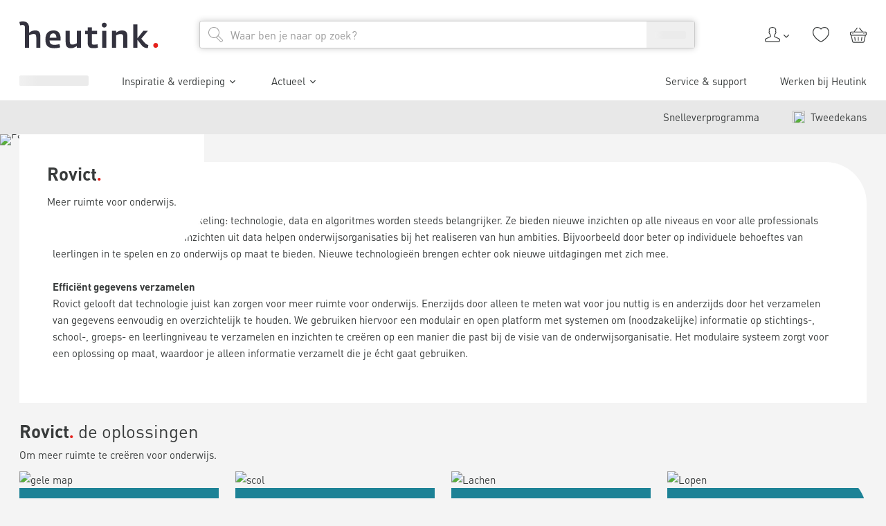

--- FILE ---
content_type: text/html; charset=utf-8
request_url: https://www.heutink.nl/inspiratie/organiseren/professionaliseren/rovict
body_size: 57193
content:
<!DOCTYPE html><html lang="nl"><head><meta charSet="utf-8"/><meta content="width=device-width, initial-scale=1" name="viewport"/><title>Meer ruimte voor onderwijs met Rovict | Heutink.nl</title><meta content="index, follow" name="robots"/><meta content="Rovict gelooft dat technologie zorgt voor meer ruimte in het onderwijs. Lees over ESIS, SCOL en nog meer." name="description"/><link href="https://www.heutink.nl/inspiratie/organiseren/professionaliseren/rovict" rel="canonical"/><meta name="next-head-count" content="6"/><meta charSet="utf-8"/><link href="https://www.googletagmanager.com" rel="preconnect"/><link href="https://www.google-analytics.com" rel="preconnect"/><link href="https://dev.visualwebsiteoptimizer.com" rel="preconnect"/><link href="https://consent.cookiebot.com" rel="preconnect"/><link href="/static/apple-touch-icon.png" rel="apple-touch-icon" sizes="180x180"/><link href="/static/favicon-32x32.png" rel="icon" sizes="32x32" type="image/png"/><link href="/static/favicon-16x16.png" rel="icon" sizes="16x16" type="image/png"/><link href="/static/manifest.json" rel="manifest"/><link color="#e5211c" href="/static/safari-pinned-tab.svg" rel="mask-icon"/><meta content="#ffffff" name="msapplication-TileColor"/><meta content="#ffffff" name="theme-color"/><script id="vwoCode" type="text/javascript">window._vwo_code || (function() {
						var account_id=322855,
						version=2.1,
						settings_tolerance=1500,
						use_existing_jquery=false,
						is_spa=1,
						hide_element='',
						hide_element_style = 'opacity:0 !important;filter:alpha(opacity=0) !important;background:none !important;transition:none !important;',
						/* DO NOT EDIT BELOW THIS LINE */
						f=false,w=window,d=document,v=d.querySelector('#vwoCode'),cK='_vwo_'+account_id+'_settings',cc={};try{var c=JSON.parse(localStorage.getItem('_vwo_'+account_id+'_config'));cc=c&&typeof c==='object'?c:{}}catch(e){}var stT=cc.stT==='session'?w.sessionStorage:w.localStorage;code={nonce:v&&v.nonce,use_existing_jquery:function(){return typeof use_existing_jquery!=='undefined'?use_existing_jquery:undefined},library_tolerance:function(){return typeof library_tolerance!=='undefined'?library_tolerance:undefined},settings_tolerance:function(){return cc.sT||settings_tolerance},hide_element_style:function(){return'{'+(cc.hES||hide_element_style)+'}'},hide_element:function(){if(performance.getEntriesByName('first-contentful-paint')[0]){return''}return typeof cc.hE==='string'?cc.hE:hide_element},getVersion:function(){return version},finish:function(e){if(!f){f=true;var t=d.getElementById('_vis_opt_path_hides');if(t)t.parentNode.removeChild(t);if(e)(new Image).src='https://dev.visualwebsiteoptimizer.com/ee.gif?a='+account_id+e}},finished:function(){return f},addScript:function(e){var t=d.createElement('script');t.type='text/javascript';if(e.src){t.src=e.src}else{t.text=e.text}v&&t.setAttribute('nonce',v.nonce);d.getElementsByTagName('head')[0].appendChild(t)},load:function(e,t){var n=this.getSettings(),i=d.createElement('script'),r=this;t=t||{};if(n){i.textContent=n;d.getElementsByTagName('head')[0].appendChild(i);if(!w.VWO||VWO.caE){stT.removeItem(cK);r.load(e)}}else{var o=new XMLHttpRequest;o.open('GET',e,true);o.withCredentials=!t.dSC;o.responseType=t.responseType||'text';o.onload=function(){if(t.onloadCb){return t.onloadCb(o,e)}if(o.status===200||o.status===304){w._vwo_code.addScript({text:o.responseText})}else{w._vwo_code.finish('&e=loading_failure:'+e)}};o.onerror=function(){if(t.onerrorCb){return t.onerrorCb(e)}w._vwo_code.finish('&e=loading_failure:'+e)};o.send()}},getSettings:function(){try{var e=stT.getItem(cK);if(!e){return}e=JSON.parse(e);if(Date.now()>e.e){stT.removeItem(cK);return}return e.s}catch(e){return}},init:function(){if(d.URL.indexOf('__vwo_disable__')>-1)return;var e=this.settings_tolerance();w._vwo_settings_timer=setTimeout(function(){w._vwo_code.finish();stT.removeItem(cK)},e);var t;if(this.hide_element()!=='body'){t=d.createElement('style');var n=this.hide_element(),i=n?n+this.hide_element_style():'',r=d.getElementsByTagName('head')[0];t.setAttribute('id','_vis_opt_path_hides');v&&t.setAttribute('nonce',v.nonce);t.setAttribute('type','text/css');if(t.styleSheet)t.styleSheet.cssText=i;else t.appendChild(d.createTextNode(i));r.appendChild(t)}else{t=d.getElementsByTagName('head')[0];var i=d.createElement('div');i.style.cssText='z-index: 2147483647 !important;position: fixed !important;left: 0 !important;top: 0 !important;width: 100% !important;height: 100% !important;background: white !important;display: block !important;';i.setAttribute('id','_vis_opt_path_hides');i.classList.add('_vis_hide_layer');t.parentNode.insertBefore(i,t.nextSibling)}var o=window._vis_opt_url||d.URL,s='https://dev.visualwebsiteoptimizer.com/j.php?a='+account_id+'&u='+encodeURIComponent(o)+'&vn='+version;if(w.location.search.indexOf('_vwo_xhr')!==-1){this.addScript({src:s})}else{this.load(s+'&x=true')}}};w._vwo_code=code;code.init();})();(function(){var i=window;function t(){if(i._vwo_code){var e=t.hidingStyle=document.getElementById('_vis_opt_path_hides')||t.hidingStyle;if(!i._vwo_code.finished()&&!_vwo_code.libExecuted&&(!i.VWO||!VWO.dNR)){if(!document.getElementById('_vis_opt_path_hides')){document.getElementsByTagName('head')[0].appendChild(e)}requestAnimationFrame(t)}}}t()})();</script><script type="text/javascript">;window.NREUM||(NREUM={});NREUM.init={session_replay:{enabled:true,block_selector:'',mask_text_selector:'*',sampling_rate:10.0,error_sampling_rate:100.0,mask_all_inputs:true,collect_fonts:true,inline_images:false,inline_stylesheet:true,fix_stylesheets:true,mask_input_options:{}},distributed_tracing:{enabled:true},privacy:{cookies_enabled:true},ajax:{deny_list:["bam.nr-data.net"]}};

;NREUM.loader_config={accountID:"4501774",trustKey:"4501774",agentID:"1134488727",licenseKey:"NRJS-1fcfb0f831c90d2fe6b",applicationID:"1134488727"};
;NREUM.info={beacon:"bam.nr-data.net",errorBeacon:"bam.nr-data.net",licenseKey:"NRJS-1fcfb0f831c90d2fe6b",applicationID:"1134488727",sa:1};
;/*! For license information please see nr-loader-spa-1.282.0.min.js.LICENSE.txt */
(()=>{var e,t,r={8122:(e,t,r)=>{"use strict";r.d(t,{a:()=>i});var n=r(944);function i(e,t){try{if(!e||"object"!=typeof e)return(0,n.R)(3);if(!t||"object"!=typeof t)return(0,n.R)(4);const r=Object.create(Object.getPrototypeOf(t),Object.getOwnPropertyDescriptors(t)),o=0===Object.keys(r).length?e:r;for(let a in o)if(void 0!==e[a])try{if(null===e[a]){r[a]=null;continue}Array.isArray(e[a])&&Array.isArray(t[a])?r[a]=Array.from(new Set([...e[a],...t[a]])):"object"==typeof e[a]&&"object"==typeof t[a]?r[a]=i(e[a],t[a]):r[a]=e[a]}catch(e){(0,n.R)(1,e)}return r}catch(e){(0,n.R)(2,e)}}},2555:(e,t,r)=>{"use strict";r.d(t,{Vp:()=>c,fn:()=>s,x1:()=>u});var n=r(384),i=r(8122);const o={beacon:n.NT.beacon,errorBeacon:n.NT.errorBeacon,licenseKey:void 0,applicationID:void 0,sa:void 0,queueTime:void 0,applicationTime:void 0,ttGuid:void 0,user:void 0,account:void 0,product:void 0,extra:void 0,jsAttributes:{},userAttributes:void 0,atts:void 0,transactionName:void 0,tNamePlain:void 0},a={};function s(e){try{const t=c(e);return!!t.licenseKey&&!!t.errorBeacon&&!!t.applicationID}catch(e){return!1}}function c(e){if(!e)throw new Error("All info objects require an agent identifier!");if(!a[e])throw new Error("Info for ".concat(e," was never set"));return a[e]}function u(e,t){if(!e)throw new Error("All info objects require an agent identifier!");a[e]=(0,i.a)(t,o);const r=(0,n.nY)(e);r&&(r.info=a[e])}},9417:(e,t,r)=>{"use strict";r.d(t,{D0:()=>p,gD:()=>m,xN:()=>g});var n=r(3333),i=r(993);const o=e=>{if(!e||"string"!=typeof e)return!1;try{document.createDocumentFragment().querySelector(e)}catch{return!1}return!0};var a=r(2614),s=r(944),c=r(384),u=r(8122);const d="[data-nr-mask]",l=()=>{const e={feature_flags:[],experimental:{marks:!1,measures:!1,resources:!1},mask_selector:"*",block_selector:"[data-nr-block]",mask_input_options:{color:!1,date:!1,"datetime-local":!1,email:!1,month:!1,number:!1,range:!1,search:!1,tel:!1,text:!1,time:!1,url:!1,week:!1,textarea:!1,select:!1,password:!0}};return{ajax:{deny_list:void 0,block_internal:!0,enabled:!0,autoStart:!0},distributed_tracing:{enabled:void 0,exclude_newrelic_header:void 0,cors_use_newrelic_header:void 0,cors_use_tracecontext_headers:void 0,allowed_origins:void 0},get feature_flags(){return e.feature_flags},set feature_flags(t){e.feature_flags=t},generic_events:{enabled:!0,autoStart:!0},harvest:{interval:30},jserrors:{enabled:!0,autoStart:!0},logging:{enabled:!0,autoStart:!0,level:i.p_.INFO},metrics:{enabled:!0,autoStart:!0},obfuscate:void 0,page_action:{enabled:!0},page_view_event:{enabled:!0,autoStart:!0},page_view_timing:{enabled:!0,autoStart:!0},performance:{get capture_marks(){return e.feature_flags.includes(n.$v.MARKS)||e.experimental.marks},set capture_marks(t){e.experimental.marks=t},get capture_measures(){return e.feature_flags.includes(n.$v.MEASURES)||e.experimental.measures},set capture_measures(t){e.experimental.measures=t},capture_detail:!0,resources:{get enabled(){return e.feature_flags.includes(n.$v.RESOURCES)||e.experimental.resources},set enabled(t){e.experimental.resources=t},asset_types:[],first_party_domains:[],ignore_newrelic:!0}},privacy:{cookies_enabled:!0},proxy:{assets:void 0,beacon:void 0},session:{expiresMs:a.wk,inactiveMs:a.BB},session_replay:{autoStart:!0,enabled:!1,preload:!1,sampling_rate:10,error_sampling_rate:100,collect_fonts:!1,inline_images:!1,fix_stylesheets:!0,mask_all_inputs:!0,get mask_text_selector(){return e.mask_selector},set mask_text_selector(t){o(t)?e.mask_selector="".concat(t,",").concat(d):""===t||null===t?e.mask_selector=d:(0,s.R)(5,t)},get block_class(){return"nr-block"},get ignore_class(){return"nr-ignore"},get mask_text_class(){return"nr-mask"},get block_selector(){return e.block_selector},set block_selector(t){o(t)?e.block_selector+=",".concat(t):""!==t&&(0,s.R)(6,t)},get mask_input_options(){return e.mask_input_options},set mask_input_options(t){t&&"object"==typeof t?e.mask_input_options={...t,password:!0}:(0,s.R)(7,t)}},session_trace:{enabled:!0,autoStart:!0},soft_navigations:{enabled:!0,autoStart:!0},spa:{enabled:!0,autoStart:!0},ssl:void 0,user_actions:{enabled:!0,elementAttributes:["id","className","tagName","type"]}}},f={},h="All configuration objects require an agent identifier!";function p(e){if(!e)throw new Error(h);if(!f[e])throw new Error("Configuration for ".concat(e," was never set"));return f[e]}function g(e,t){if(!e)throw new Error(h);f[e]=(0,u.a)(t,l());const r=(0,c.nY)(e);r&&(r.init=f[e])}function m(e,t){if(!e)throw new Error(h);var r=p(e);if(r){for(var n=t.split("."),i=0;i<n.length-1;i++)if("object"!=typeof(r=r[n[i]]))return;r=r[n[n.length-1]]}return r}},5603:(e,t,r)=>{"use strict";r.d(t,{a:()=>c,o:()=>s});var n=r(384),i=r(8122);const o={accountID:void 0,trustKey:void 0,agentID:void 0,licenseKey:void 0,applicationID:void 0,xpid:void 0},a={};function s(e){if(!e)throw new Error("All loader-config objects require an agent identifier!");if(!a[e])throw new Error("LoaderConfig for ".concat(e," was never set"));return a[e]}function c(e,t){if(!e)throw new Error("All loader-config objects require an agent identifier!");a[e]=(0,i.a)(t,o);const r=(0,n.nY)(e);r&&(r.loader_config=a[e])}},3371:(e,t,r)=>{"use strict";r.d(t,{V:()=>f,f:()=>l});var n=r(8122),i=r(384),o=r(6154),a=r(9324);let s=0;const c={buildEnv:a.F3,distMethod:a.Xs,version:a.xv,originTime:o.WN},u={customTransaction:void 0,disabled:!1,isolatedBacklog:!1,loaderType:void 0,maxBytes:3e4,onerror:void 0,ptid:void 0,releaseIds:{},appMetadata:{},session:void 0,denyList:void 0,timeKeeper:void 0,obfuscator:void 0,harvester:void 0},d={};function l(e){if(!e)throw new Error("All runtime objects require an agent identifier!");if(!d[e])throw new Error("Runtime for ".concat(e," was never set"));return d[e]}function f(e,t){if(!e)throw new Error("All runtime objects require an agent identifier!");d[e]={...(0,n.a)(t,u),...c},Object.hasOwnProperty.call(d[e],"harvestCount")||Object.defineProperty(d[e],"harvestCount",{get:()=>++s});const r=(0,i.nY)(e);r&&(r.runtime=d[e])}},9324:(e,t,r)=>{"use strict";r.d(t,{F3:()=>i,Xs:()=>o,Yq:()=>a,xv:()=>n});const n="1.282.0",i="PROD",o="CDN",a="^2.0.0-alpha.17"},6154:(e,t,r)=>{"use strict";r.d(t,{A4:()=>s,OF:()=>d,RI:()=>i,WN:()=>h,bv:()=>o,gm:()=>a,lR:()=>f,m:()=>u,mw:()=>c,sb:()=>l});var n=r(1863);const i="undefined"!=typeof window&&!!window.document,o="undefined"!=typeof WorkerGlobalScope&&("undefined"!=typeof self&&self instanceof WorkerGlobalScope&&self.navigator instanceof WorkerNavigator||"undefined"!=typeof globalThis&&globalThis instanceof WorkerGlobalScope&&globalThis.navigator instanceof WorkerNavigator),a=i?window:"undefined"!=typeof WorkerGlobalScope&&("undefined"!=typeof self&&self instanceof WorkerGlobalScope&&self||"undefined"!=typeof globalThis&&globalThis instanceof WorkerGlobalScope&&globalThis),s="complete"===a?.document?.readyState,c=Boolean("hidden"===a?.document?.visibilityState),u=""+a?.location,d=/iPad|iPhone|iPod/.test(a.navigator?.userAgent),l=d&&"undefined"==typeof SharedWorker,f=(()=>{const e=a.navigator?.userAgent?.match(/Firefox[/s](d+.d+)/);return Array.isArray(e)&&e.length>=2?+e[1]:0})(),h=Date.now()-(0,n.t)()},7295:(e,t,r)=>{"use strict";r.d(t,{Xv:()=>a,gX:()=>i,iW:()=>o});var n=[];function i(e){if(!e||o(e))return!1;if(0===n.length)return!0;for(var t=0;t<n.length;t++){var r=n[t];if("*"===r.hostname)return!1;if(s(r.hostname,e.hostname)&&c(r.pathname,e.pathname))return!1}return!0}function o(e){return void 0===e.hostname}function a(e){if(n=[],e&&e.length)for(var t=0;t<e.length;t++){let r=e[t];if(!r)continue;0===r.indexOf("http://")?r=r.substring(7):0===r.indexOf("https://")&&(r=r.substring(8));const i=r.indexOf("/");let o,a;i>0?(o=r.substring(0,i),a=r.substring(i)):(o=r,a="");let[s]=o.split(":");n.push({hostname:s,pathname:a})}}function s(e,t){return!(e.length>t.length)&&t.indexOf(e)===t.length-e.length}function c(e,t){return 0===e.indexOf("/")&&(e=e.substring(1)),0===t.indexOf("/")&&(t=t.substring(1)),""===e||e===t}},1687:(e,t,r)=>{"use strict";r.d(t,{Ak:()=>c,Ze:()=>l,x3:()=>u});var n=r(7836),i=r(3606),o=r(860),a=r(2646);const s={};function c(e,t){const r={staged:!1,priority:o.P3[t]||0};d(e),s[e].get(t)||s[e].set(t,r)}function u(e,t){e&&s[e]&&(s[e].get(t)&&s[e].delete(t),h(e,t,!1),s[e].size&&f(e))}function d(e){if(!e)throw new Error("agentIdentifier required");s[e]||(s[e]=new Map)}function l(e="",t="feature",r=!1){if(d(e),!e||!s[e].get(t)||r)return h(e,t);s[e].get(t).staged=!0,f(e)}function f(e){const t=Array.from(s[e]);t.every((([e,t])=>t.staged))&&(t.sort(((e,t)=>e[1].priority-t[1].priority)),t.forEach((([t])=>{s[e].delete(t),h(e,t)})))}function h(e,t,r=!0){const o=e?n.ee.get(e):n.ee,s=i.i.handlers;if(!o.aborted&&o.backlog&&s){if(r){const e=o.backlog[t],r=s[t];if(r){for(let t=0;e&&t<e.length;++t)p(e[t],r);Object.entries(r).forEach((([e,t])=>{Object.values(t||{}).forEach((t=>{t[0]?.on&&t[0]?.context()instanceof a.y&&t[0].on(e,t[1])}))}))}}o.isolatedBacklog||delete s[t],o.backlog[t]=null,o.emit("drain-"+t,[])}}function p(e,t){var r=e[1];Object.values(t[r]||{}).forEach((t=>{var r=e[0];if(t[0]===r){var n=t[1],i=e[3],o=e[2];n.apply(i,o)}}))}},7836:(e,t,r)=>{"use strict";r.d(t,{P:()=>c,ee:()=>u});var n=r(384),i=r(8990),o=r(3371),a=r(2646),s=r(5607);const c="nr@context:".concat(s.W),u=function e(t,r){var n={},s={},d={},l=!1;try{l=16===r.length&&(0,o.f)(r).isolatedBacklog}catch(e){}var f={on:p,addEventListener:p,removeEventListener:function(e,t){var r=n[e];if(!r)return;for(var i=0;i<r.length;i++)r[i]===t&&r.splice(i,1)},emit:function(e,r,n,i,o){!1!==o&&(o=!0);if(u.aborted&&!i)return;t&&o&&t.emit(e,r,n);for(var a=h(n),c=g(e),d=c.length,l=0;l<d;l++)c[l].apply(a,r);var p=v()[s[e]];p&&p.push([f,e,r,a]);return a},get:m,listeners:g,context:h,buffer:function(e,t){const r=v();if(t=t||"feature",f.aborted)return;Object.entries(e||{}).forEach((([e,n])=>{s[n]=t,t in r||(r[t]=[])}))},abort:function(){f._aborted=!0,Object.keys(f.backlog).forEach((e=>{delete f.backlog[e]}))},isBuffering:function(e){return!!v()[s[e]]},debugId:r,backlog:l?{}:t&&"object"==typeof t.backlog?t.backlog:{},isolatedBacklog:l};return Object.defineProperty(f,"aborted",{get:()=>{let e=f._aborted||!1;return e||(t&&(e=t.aborted),e)}}),f;function h(e){return e&&e instanceof a.y?e:e?(0,i.I)(e,c,(()=>new a.y(c))):new a.y(c)}function p(e,t){n[e]=g(e).concat(t)}function g(e){return n[e]||[]}function m(t){return d[t]=d[t]||e(f,t)}function v(){return f.backlog}}(void 0,"globalEE"),d=(0,n.Zm)();d.ee||(d.ee=u)},2646:(e,t,r)=>{"use strict";r.d(t,{y:()=>n});class n{constructor(e){this.contextId=e}}},9908:(e,t,r)=>{"use strict";r.d(t,{d:()=>n,p:()=>i});var n=r(7836).ee.get("handle");function i(e,t,r,i,o){o?(o.buffer([e],i),o.emit(e,t,r)):(n.buffer([e],i),n.emit(e,t,r))}},3606:(e,t,r)=>{"use strict";r.d(t,{i:()=>o});var n=r(9908);o.on=a;var i=o.handlers={};function o(e,t,r,o){a(o||n.d,i,e,t,r)}function a(e,t,r,i,o){o||(o="feature"),e||(e=n.d);var a=t[o]=t[o]||{};(a[r]=a[r]||[]).push([e,i])}},3878:(e,t,r)=>{"use strict";function n(e,t){return{capture:e,passive:!1,signal:t}}function i(e,t,r=!1,i){window.addEventListener(e,t,n(r,i))}function o(e,t,r=!1,i){document.addEventListener(e,t,n(r,i))}r.d(t,{DD:()=>o,jT:()=>n,sp:()=>i})},5607:(e,t,r)=>{"use strict";r.d(t,{W:()=>n});const n=(0,r(9566).bz)()},9566:(e,t,r)=>{"use strict";r.d(t,{LA:()=>s,ZF:()=>c,bz:()=>a,el:()=>u});var n=r(6154);const i="xxxxxxxx-xxxx-4xxx-yxxx-xxxxxxxxxxxx";function o(e,t){return e?15&e[t]:16*Math.random()|0}function a(){const e=n.gm?.crypto||n.gm?.msCrypto;let t,r=0;return e&&e.getRandomValues&&(t=e.getRandomValues(new Uint8Array(30))),i.split("").map((e=>"x"===e?o(t,r++).toString(16):"y"===e?(3&o()|8).toString(16):e)).join("")}function s(e){const t=n.gm?.crypto||n.gm?.msCrypto;let r,i=0;t&&t.getRandomValues&&(r=t.getRandomValues(new Uint8Array(e)));const a=[];for(var s=0;s<e;s++)a.push(o(r,i++).toString(16));return a.join("")}function c(){return s(16)}function u(){return s(32)}},2614:(e,t,r)=>{"use strict";r.d(t,{BB:()=>a,H3:()=>n,g:()=>u,iL:()=>c,tS:()=>s,uh:()=>i,wk:()=>o});const n="NRBA",i="SESSION",o=144e5,a=18e5,s={STARTED:"session-started",PAUSE:"session-pause",RESET:"session-reset",RESUME:"session-resume",UPDATE:"session-update"},c={SAME_TAB:"same-tab",CROSS_TAB:"cross-tab"},u={OFF:0,FULL:1,ERROR:2}},1863:(e,t,r)=>{"use strict";function n(){return Math.floor(performance.now())}r.d(t,{t:()=>n})},7485:(e,t,r)=>{"use strict";r.d(t,{D:()=>i});var n=r(6154);function i(e){if(0===(e||"").indexOf("data:"))return{protocol:"data"};try{const t=new URL(e,location.href),r={port:t.port,hostname:t.hostname,pathname:t.pathname,search:t.search,protocol:t.protocol.slice(0,t.protocol.indexOf(":")),sameOrigin:t.protocol===n.gm?.location?.protocol&&t.host===n.gm?.location?.host};return r.port&&""!==r.port||("http:"===t.protocol&&(r.port="80"),"https:"===t.protocol&&(r.port="443")),r.pathname&&""!==r.pathname?r.pathname.startsWith("/")||(r.pathname="/".concat(r.pathname)):r.pathname="/",r}catch(e){return{}}}},944:(e,t,r)=>{"use strict";function n(e,t){"function"==typeof console.debug&&console.debug("New Relic Warning: https://github.com/newrelic/newrelic-browser-agent/blob/main/docs/warning-codes.md#".concat(e),t)}r.d(t,{R:()=>n})},5475:(e,t,r)=>{"use strict";r.d(t,{Q:()=>i});var n=r(3304);function i(e){if("string"==typeof e&&e.length)return e.length;if("object"==typeof e){if("undefined"!=typeof ArrayBuffer&&e instanceof ArrayBuffer&&e.byteLength)return e.byteLength;if("undefined"!=typeof Blob&&e instanceof Blob&&e.size)return e.size;if(!("undefined"!=typeof FormData&&e instanceof FormData))try{return(0,n.A)(e).length}catch(e){return}}}},5284:(e,t,r)=>{"use strict";r.d(t,{t:()=>c,B:()=>s});var n=r(7836),i=r(6154);const o="newrelic";const a=new Set,s={};function c(e,t){const r=n.ee.get(t);s[t]??={},e&&"object"==typeof e&&(a.has(t)||(r.emit("rumresp",[e]),s[t]=e,a.add(t),function(e={}){try{i.gm.dispatchEvent(new CustomEvent(o,{detail:e}))}catch(e){}}({loaded:!0})))}},8990:(e,t,r)=>{"use strict";r.d(t,{I:()=>i});var n=Object.prototype.hasOwnProperty;function i(e,t,r){if(n.call(e,t))return e[t];var i=r();if(Object.defineProperty&&Object.keys)try{return Object.defineProperty(e,t,{value:i,writable:!0,enumerable:!1}),i}catch(e){}return e[t]=i,i}},6389:(e,t,r)=>{"use strict";function n(e,t=500,r={}){const n=r?.leading||!1;let i;return(...r)=>{n&&void 0===i&&(e.apply(this,r),i=setTimeout((()=>{i=clearTimeout(i)}),t)),n||(clearTimeout(i),i=setTimeout((()=>{e.apply(this,r)}),t))}}function i(e){let t=!1;return(...r)=>{t||(t=!0,e.apply(this,r))}}r.d(t,{J:()=>i,s:()=>n})},3304:(e,t,r)=>{"use strict";r.d(t,{A:()=>o});var n=r(7836);const i=()=>{const e=new WeakSet;return(t,r)=>{if("object"==typeof r&&null!==r){if(e.has(r))return;e.add(r)}return r}};function o(e){try{return JSON.stringify(e,i())??""}catch(e){try{n.ee.emit("internal-error",[e])}catch(e){}return""}}},5289:(e,t,r)=>{"use strict";r.d(t,{GG:()=>o,We:()=>i,sB:()=>a});var n=r(3878);function i(){return"undefined"==typeof document||"complete"===document.readyState}function o(e,t){if(i())return e();(0,n.sp)("load",e,t)}function a(e){if(i())return e();(0,n.DD)("DOMContentLoaded",e)}},384:(e,t,r)=>{"use strict";r.d(t,{NT:()=>o,US:()=>d,Zm:()=>a,bQ:()=>c,dV:()=>s,nY:()=>u,pV:()=>l});var n=r(6154),i=r(1863);const o={beacon:"bam.nr-data.net",errorBeacon:"bam.nr-data.net"};function a(){return n.gm.NREUM||(n.gm.NREUM={}),void 0===n.gm.newrelic&&(n.gm.newrelic=n.gm.NREUM),n.gm.NREUM}function s(){let e=a();return e.o||(e.o={ST:n.gm.setTimeout,SI:n.gm.setImmediate,CT:n.gm.clearTimeout,XHR:n.gm.XMLHttpRequest,REQ:n.gm.Request,EV:n.gm.Event,PR:n.gm.Promise,MO:n.gm.MutationObserver,FETCH:n.gm.fetch,WS:n.gm.WebSocket}),e}function c(e,t){let r=a();r.initializedAgents??={},t.initializedAt={ms:(0,i.t)(),date:new Date},r.initializedAgents[e]=t}function u(e){let t=a();return t.initializedAgents?.[e]}function d(e,t){a()[e]=t}function l(){return function(){let e=a();const t=e.info||{};e.info={beacon:o.beacon,errorBeacon:o.errorBeacon,...t}}(),function(){let e=a();const t=e.init||{};e.init={...t}}(),s(),function(){let e=a();const t=e.loader_config||{};e.loader_config={...t}}(),a()}},2843:(e,t,r)=>{"use strict";r.d(t,{u:()=>i});var n=r(3878);function i(e,t=!1,r,i){(0,n.DD)("visibilitychange",(function(){if(t)return void("hidden"===document.visibilityState&&e());e(document.visibilityState)}),r,i)}},8139:(e,t,r)=>{"use strict";r.d(t,{u:()=>f});var n=r(7836),i=r(3434),o=r(8990),a=r(6154);const s={},c=a.gm.XMLHttpRequest,u="addEventListener",d="removeEventListener",l="nr@wrapped:".concat(n.P);function f(e){var t=function(e){return(e||n.ee).get("events")}(e);if(s[t.debugId]++)return t;s[t.debugId]=1;var r=(0,i.YM)(t,!0);function f(e){r.inPlace(e,[u,d],"-",p)}function p(e,t){return e[1]}return"getPrototypeOf"in Object&&(a.RI&&h(document,f),c&&h(c.prototype,f),h(a.gm,f)),t.on(u+"-start",(function(e,t){var n=e[1];if(null!==n&&("function"==typeof n||"object"==typeof n)){var i=(0,o.I)(n,l,(function(){var e={object:function(){if("function"!=typeof n.handleEvent)return;return n.handleEvent.apply(n,arguments)},function:n}[typeof n];return e?r(e,"fn-",null,e.name||"anonymous"):n}));this.wrapped=e[1]=i}})),t.on(d+"-start",(function(e){e[1]=this.wrapped||e[1]})),t}function h(e,t,...r){let n=e;for(;"object"==typeof n&&!Object.prototype.hasOwnProperty.call(n,u);)n=Object.getPrototypeOf(n);n&&t(n,...r)}},3434:(e,t,r)=>{"use strict";r.d(t,{Jt:()=>o,YM:()=>c});var n=r(7836),i=r(5607);const o="nr@original:".concat(i.W);var a=Object.prototype.hasOwnProperty,s=!1;function c(e,t){return e||(e=n.ee),r.inPlace=function(e,t,n,i,o){n||(n="");const a="-"===n.charAt(0);for(let s=0;s<t.length;s++){const c=t[s],u=e[c];d(u)||(e[c]=r(u,a?c+n:n,i,c,o))}},r.flag=o,r;function r(t,r,n,s,c){return d(t)?t:(r||(r=""),nrWrapper[o]=t,function(e,t,r){if(Object.defineProperty&&Object.keys)try{return Object.keys(e).forEach((function(r){Object.defineProperty(t,r,{get:function(){return e[r]},set:function(t){return e[r]=t,t}})})),t}catch(e){u([e],r)}for(var n in e)a.call(e,n)&&(t[n]=e[n])}(t,nrWrapper,e),nrWrapper);function nrWrapper(){var o,a,d,l;try{a=this,o=[...arguments],d="function"==typeof n?n(o,a):n||{}}catch(t){u([t,"",[o,a,s],d],e)}i(r+"start",[o,a,s],d,c);try{return l=t.apply(a,o)}catch(e){throw i(r+"err",[o,a,e],d,c),e}finally{i(r+"end",[o,a,l],d,c)}}}function i(r,n,i,o){if(!s||t){var a=s;s=!0;try{e.emit(r,n,i,t,o)}catch(t){u([t,r,n,i],e)}s=a}}}function u(e,t){t||(t=n.ee);try{t.emit("internal-error",e)}catch(e){}}function d(e){return!(e&&"function"==typeof e&&e.apply&&!e[o])}},9559:(e,t,r)=>{"use strict";r.d(t,{A5:()=>l,NF:()=>c,tV:()=>u});var n=r(6154),i=r(1863),o=r(5289),a=r(9566),s=r(384);const c="websocket-",u="addEventListener",d={};function l(e){if(d[e.debugId]++)return e;if(!(0,s.dV)().o.WS)return e;class t extends WebSocket{static name="WebSocket";constructor(...t){super(...t);const r=(0,a.LA)(6);this.report=function(t){const r=(0,i.t)();return function(n,...a){const s=a[0]?.timeStamp||(0,i.t)(),u=(0,o.We)();e.emit(c+n,[s,s-r,u,t,...a])}}(r),this.report("new");["message","error","open","close"].forEach((e=>{this.addEventListener(e,(function(t){this.report(u,{eventType:e,event:t})}))}))}send(...e){this.report("send",...e);try{return super.send(...e)}catch(t){throw this.report("send-err",...e),t}}}return n.gm.WebSocket=t,e}},9300:(e,t,r)=>{"use strict";r.d(t,{T:()=>n});const n=r(860).K7.ajax},3333:(e,t,r)=>{"use strict";r.d(t,{$v:()=>u,TZ:()=>n,Zp:()=>i,kd:()=>c,mq:()=>s,nf:()=>a,qN:()=>o});const n=r(860).K7.genericEvents,i=["auxclick","click","copy","keydown","paste","scrollend"],o=["focus","blur"],a=4,s=1e3,c=["PageAction","UserAction","BrowserPerformance"],u={MARKS:"experimental.marks",MEASURES:"experimental.measures",RESOURCES:"experimental.resources"}},6774:(e,t,r)=>{"use strict";r.d(t,{T:()=>n});const n=r(860).K7.jserrors},993:(e,t,r)=>{"use strict";r.d(t,{ET:()=>o,TZ:()=>a,p_:()=>i});var n=r(860);const i={ERROR:"ERROR",WARN:"WARN",INFO:"INFO",DEBUG:"DEBUG",TRACE:"TRACE"},o="log",a=n.K7.logging},3785:(e,t,r)=>{"use strict";r.d(t,{R:()=>c,b:()=>u});var n=r(9908),i=r(1863),o=r(860),a=r(3969),s=r(993);function c(e,t,r={},c=s.p_.INFO){(0,n.p)(a.xV,["API/logging/".concat(c.toLowerCase(),"/called")],void 0,o.K7.metrics,e),(0,n.p)(s.ET,[(0,i.t)(),t,r,c],void 0,o.K7.logging,e)}function u(e){return"string"==typeof e&&Object.values(s.p_).some((t=>t===e.toUpperCase().trim()))}},3969:(e,t,r)=>{"use strict";r.d(t,{Pj:()=>u,TZ:()=>i,XG:()=>c,rs:()=>o,xV:()=>s,z_:()=>a});var n=r(9559);const i=r(860).K7.metrics,o="sm",a="cm",s="storeSupportabilityMetrics",c="storeEventMetrics",u=["new","send","close",n.tV]},6630:(e,t,r)=>{"use strict";r.d(t,{T:()=>n});const n=r(860).K7.pageViewEvent},782:(e,t,r)=>{"use strict";r.d(t,{T:()=>n});const n=r(860).K7.pageViewTiming},6344:(e,t,r)=>{"use strict";r.d(t,{BB:()=>d,G4:()=>o,Qb:()=>l,TZ:()=>i,Ug:()=>a,_s:()=>s,bc:()=>u,yP:()=>c});var n=r(2614);const i=r(860).K7.sessionReplay,o={RECORD:"recordReplay",PAUSE:"pauseReplay",REPLAY_RUNNING:"replayRunning",ERROR_DURING_REPLAY:"errorDuringReplay"},a=.12,s={DomContentLoaded:0,Load:1,FullSnapshot:2,IncrementalSnapshot:3,Meta:4,Custom:5},c={[n.g.ERROR]:15e3,[n.g.FULL]:3e5,[n.g.OFF]:0},u={RESET:{message:"Session was reset",sm:"Reset"},IMPORT:{message:"Recorder failed to import",sm:"Import"},TOO_MANY:{message:"429: Too Many Requests",sm:"Too-Many"},TOO_BIG:{message:"Payload was too large",sm:"Too-Big"},CROSS_TAB:{message:"Session Entity was set to OFF on another tab",sm:"Cross-Tab"},ENTITLEMENTS:{message:"Session Replay is not allowed and will not be started",sm:"Entitlement"}},d=5e3,l={API:"api"}},5270:(e,t,r)=>{"use strict";r.d(t,{Aw:()=>c,CT:()=>u,SR:()=>s});var n=r(384),i=r(9417),o=r(7767),a=r(6154);function s(e){return!!(0,n.dV)().o.MO&&(0,o.V)(e)&&!0===(0,i.gD)(e,"session_trace.enabled")}function c(e){return!0===(0,i.gD)(e,"session_replay.preload")&&s(e)}function u(e,t){const r=t.correctAbsoluteTimestamp(e);return{originalTimestamp:e,correctedTimestamp:r,timestampDiff:e-r,originTime:a.WN,correctedOriginTime:t.correctedOriginTime,originTimeDiff:Math.floor(a.WN-t.correctedOriginTime)}}},3738:(e,t,r)=>{"use strict";r.d(t,{He:()=>i,Kp:()=>s,Lc:()=>u,Rz:()=>d,TZ:()=>n,bD:()=>o,d3:()=>a,jx:()=>l,uP:()=>c});const n=r(860).K7.sessionTrace,i="bstResource",o="resource",a="-start",s="-end",c="fn"+a,u="fn"+s,d="pushState",l=1e3},3962:(e,t,r)=>{"use strict";r.d(t,{AM:()=>o,O2:()=>c,Qu:()=>u,TZ:()=>s,ih:()=>d,pP:()=>a,tC:()=>i});var n=r(860);const i=["click","keydown","submit","popstate"],o="api",a="initialPageLoad",s=n.K7.softNav,c={INITIAL_PAGE_LOAD:"",ROUTE_CHANGE:1,UNSPECIFIED:2},u={INTERACTION:1,AJAX:2,CUSTOM_END:3,CUSTOM_TRACER:4},d={IP:"in progress",FIN:"finished",CAN:"cancelled"}},7378:(e,t,r)=>{"use strict";r.d(t,{$p:()=>x,BR:()=>b,Kp:()=>R,L3:()=>y,Lc:()=>c,NC:()=>o,SG:()=>d,TZ:()=>i,U6:()=>p,UT:()=>m,d3:()=>w,dT:()=>f,e5:()=>A,gx:()=>v,l9:()=>l,oW:()=>h,op:()=>g,rw:()=>u,tH:()=>T,uP:()=>s,wW:()=>E,xq:()=>a});var n=r(384);const i=r(860).K7.spa,o=["click","submit","keypress","keydown","keyup","change"],a=999,s="fn-start",c="fn-end",u="cb-start",d="api-ixn-",l="remaining",f="interaction",h="spaNode",p="jsonpNode",g="fetch-start",m="fetch-done",v="fetch-body-",b="jsonp-end",y=(0,n.dV)().o.ST,w="-start",R="-end",x="-body",E="cb"+R,A="jsTime",T="fetch"},4234:(e,t,r)=>{"use strict";r.d(t,{W:()=>o});var n=r(7836),i=r(1687);class o{constructor(e,t){this.agentIdentifier=e,this.ee=n.ee.get(e),this.featureName=t,this.blocked=!1}deregisterDrain(){(0,i.x3)(this.agentIdentifier,this.featureName)}}},7767:(e,t,r)=>{"use strict";r.d(t,{V:()=>o});var n=r(9417),i=r(6154);const o=e=>i.RI&&!0===(0,n.gD)(e,"privacy.cookies_enabled")},425:(e,t,r)=>{"use strict";r.d(t,{j:()=>j});var n=r(860),i=r(2555),o=r(3371),a=r(9908),s=r(7836),c=r(1687),u=r(5289),d=r(6154),l=r(944),f=r(3969),h=r(384),p=r(6344);const g=["setErrorHandler","finished","addToTrace","addRelease","recordCustomEvent","addPageAction","setCurrentRouteName","setPageViewName","setCustomAttribute","interaction","noticeError","setUserId","setApplicationVersion","start",p.G4.RECORD,p.G4.PAUSE,"log","wrapLogger"],m=["setErrorHandler","finished","addToTrace","addRelease"];var v=r(1863),b=r(2614),y=r(993),w=r(3785),R=r(2646),x=r(3434);const E=new Map;function A(e,t,r,n){if("object"!=typeof t||!t||"string"!=typeof r||!r||"function"!=typeof t[r])return(0,l.R)(29);const i=function(e){return(e||s.ee).get("logger")}(e),o=(0,x.YM)(i),a=new R.y(s.P);a.level=n.level,a.customAttributes=n.customAttributes;const c=t[r]?.[x.Jt]||t[r];return E.set(c,a),o.inPlace(t,[r],"wrap-logger-",(()=>E.get(c))),i}function T(){const e=(0,h.pV)();g.forEach((t=>{e[t]=(...r)=>function(t,...r){let n=[];return Object.values(e.initializedAgents).forEach((e=>{e&&e.api?e.exposed&&e.api[t]&&n.push(e.api[t](...r)):(0,l.R)(38,t)})),n.length>1?n:n[0]}(t,...r)}))}const S={};var N=r(9417),_=r(5603),O=r(5284);const I=e=>{const t=e.startsWith("http");e+="/",r.p=t?e:"https://"+e};let P=!1;function j(e,t={},g,R){let{init:x,info:E,loader_config:j,runtime:C={},exposed:k=!0}=t;C.loaderType=g;const L=(0,h.pV)();E||(x=L.init,E=L.info,j=L.loader_config),(0,N.xN)(e.agentIdentifier,x||{}),(0,_.a)(e.agentIdentifier,j||{}),E.jsAttributes??={},d.bv&&(E.jsAttributes.isWorker=!0),(0,i.x1)(e.agentIdentifier,E);const H=(0,N.D0)(e.agentIdentifier),M=[E.beacon,E.errorBeacon];P||(H.proxy.assets&&(I(H.proxy.assets),M.push(H.proxy.assets)),H.proxy.beacon&&M.push(H.proxy.beacon),T(),(0,h.US)("activatedFeatures",O.B),e.runSoftNavOverSpa&&=!0===H.soft_navigations.enabled&&H.feature_flags.includes("soft_nav")),C.denyList=[...H.ajax.deny_list||[],...H.ajax.block_internal?M:[]],C.ptid=e.agentIdentifier,(0,o.V)(e.agentIdentifier,C),e.ee=s.ee.get(e.agentIdentifier),void 0===e.api&&(e.api=function(e,t,h=!1){t||(0,c.Ak)(e,"api");const g={};var R=s.ee.get(e),x=R.get("tracer");S[e]=b.g.OFF,R.on(p.G4.REPLAY_RUNNING,(t=>{S[e]=t}));var E="api-",T=E+"ixn-";function N(t,r,n,o){const a=(0,i.Vp)(e);return null===r?delete a.jsAttributes[t]:(0,i.x1)(e,{...a,jsAttributes:{...a.jsAttributes,[t]:r}}),I(E,n,!0,o||null===r?"session":void 0)(t,r)}function _(){}g.log=function(e,{customAttributes:t={},level:r=y.p_.INFO}={}){(0,a.p)(f.xV,["API/log/called"],void 0,n.K7.metrics,R),(0,w.R)(R,e,t,r)},g.wrapLogger=(e,t,{customAttributes:r={},level:i=y.p_.INFO}={})=>{(0,a.p)(f.xV,["API/wrapLogger/called"],void 0,n.K7.metrics,R),A(R,e,t,{customAttributes:r,level:i})},m.forEach((e=>{g[e]=I(E,e,!0,"api")})),g.addPageAction=I(E,"addPageAction",!0,n.K7.genericEvents),g.recordCustomEvent=I(E,"recordCustomEvent",!0,n.K7.genericEvents),g.setPageViewName=function(t,r){if("string"==typeof t)return"/"!==t.charAt(0)&&(t="/"+t),(0,o.f)(e).customTransaction=(r||"http://custom.transaction")+t,I(E,"setPageViewName",!0)()},g.setCustomAttribute=function(e,t,r=!1){if("string"==typeof e){if(["string","number","boolean"].includes(typeof t)||null===t)return N(e,t,"setCustomAttribute",r);(0,l.R)(40,typeof t)}else(0,l.R)(39,typeof e)},g.setUserId=function(e){if("string"==typeof e||null===e)return N("enduser.id",e,"setUserId",!0);(0,l.R)(41,typeof e)},g.setApplicationVersion=function(e){if("string"==typeof e||null===e)return N("application.version",e,"setApplicationVersion",!1);(0,l.R)(42,typeof e)},g.start=()=>{try{(0,a.p)(f.xV,["API/start/called"],void 0,n.K7.metrics,R),R.emit("manual-start-all")}catch(e){(0,l.R)(23,e)}},g[p.G4.RECORD]=function(){(0,a.p)(f.xV,["API/recordReplay/called"],void 0,n.K7.metrics,R),(0,a.p)(p.G4.RECORD,[],void 0,n.K7.sessionReplay,R)},g[p.G4.PAUSE]=function(){(0,a.p)(f.xV,["API/pauseReplay/called"],void 0,n.K7.metrics,R),(0,a.p)(p.G4.PAUSE,[],void 0,n.K7.sessionReplay,R)},g.interaction=function(e){return(new _).get("object"==typeof e?e:{})};const O=_.prototype={createTracer:function(e,t){var r={},i=this,o="function"==typeof t;return(0,a.p)(f.xV,["API/createTracer/called"],void 0,n.K7.metrics,R),h||(0,a.p)(T+"tracer",[(0,v.t)(),e,r],i,n.K7.spa,R),function(){if(x.emit((o?"":"no-")+"fn-start",[(0,v.t)(),i,o],r),o)try{return t.apply(this,arguments)}catch(e){const t="string"==typeof e?new Error(e):e;throw x.emit("fn-err",[arguments,this,t],r),t}finally{x.emit("fn-end",[(0,v.t)()],r)}}}};function I(e,t,r,i){return function(){return(0,a.p)(f.xV,["API/"+t+"/called"],void 0,n.K7.metrics,R),i&&(0,a.p)(e+t,[r?(0,v.t)():performance.now(),...arguments],r?null:this,i,R),r?void 0:this}}function P(){r.e(478).then(r.bind(r,8778)).then((({setAPI:t})=>{t(e),(0,c.Ze)(e,"api")})).catch((e=>{(0,l.R)(27,e),R.abort()}))}return["actionText","setName","setAttribute","save","ignore","onEnd","getContext","end","get"].forEach((e=>{O[e]=I(T,e,void 0,h?n.K7.softNav:n.K7.spa)})),g.setCurrentRouteName=h?I(T,"routeName",void 0,n.K7.softNav):I(E,"routeName",!0,n.K7.spa),g.noticeError=function(t,r){"string"==typeof t&&(t=new Error(t)),(0,a.p)(f.xV,["API/noticeError/called"],void 0,n.K7.metrics,R),(0,a.p)("err",[t,(0,v.t)(),!1,r,!!S[e]],void 0,n.K7.jserrors,R)},d.RI?(0,u.GG)((()=>P()),!0):P(),g}(e.agentIdentifier,R,e.runSoftNavOverSpa)),void 0===e.exposed&&(e.exposed=k),P=!0}},8374:(e,t,r)=>{r.nc=(()=>{try{return document?.currentScript?.nonce}catch(e){}return""})()},860:(e,t,r)=>{"use strict";r.d(t,{$J:()=>u,K7:()=>s,P3:()=>c,XX:()=>i,qY:()=>n,v4:()=>a});const n="events",i="jserrors",o="browser/blobs",a="rum",s={ajax:"ajax",genericEvents:"generic_events",jserrors:i,logging:"logging",metrics:"metrics",pageAction:"page_action",pageViewEvent:"page_view_event",pageViewTiming:"page_view_timing",sessionReplay:"session_replay",sessionTrace:"session_trace",softNav:"soft_navigations",spa:"spa"},c={[s.pageViewEvent]:1,[s.pageViewTiming]:2,[s.metrics]:3,[s.jserrors]:4,[s.spa]:5,[s.ajax]:6,[s.sessionTrace]:7,[s.softNav]:8,[s.sessionReplay]:9,[s.logging]:10,[s.genericEvents]:11},u={[s.pageViewEvent]:a,[s.pageViewTiming]:n,[s.ajax]:n,[s.spa]:n,[s.softNav]:n,[s.metrics]:i,[s.jserrors]:i,[s.sessionTrace]:o,[s.sessionReplay]:o,[s.logging]:"browser/logs",[s.genericEvents]:"ins"}}},n={};function i(e){var t=n[e];if(void 0!==t)return t.exports;var o=n[e]={exports:{}};return r[e](o,o.exports,i),o.exports}i.m=r,i.d=(e,t)=>{for(var r in t)i.o(t,r)&&!i.o(e,r)&&Object.defineProperty(e,r,{enumerable:!0,get:t[r]})},i.f={},i.e=e=>Promise.all(Object.keys(i.f).reduce(((t,r)=>(i.f[r](e,t),t)),[])),i.u=e=>({212:"nr-spa-compressor",249:"nr-spa-recorder",478:"nr-spa"}[e]+"-1.282.0.min.js"),i.o=(e,t)=>Object.prototype.hasOwnProperty.call(e,t),e={},t="NRBA-1.282.0.PROD:",i.l=(r,n,o,a)=>{if(e[r])e[r].push(n);else{var s,c;if(void 0!==o)for(var u=document.getElementsByTagName("script"),d=0;d<u.length;d++){var l=u[d];if(l.getAttribute("src")==r||l.getAttribute("data-webpack")==t+o){s=l;break}}if(!s){c=!0;var f={478:"sha512-KRtfgYKMWN+I3/ordLh8IXM7nK8gkA0mgtjr91T2Aan3fvyBYIRzkCUpNWoe1PnAUhmGabOZshgcMS2HAR+Q1A==",249:"sha512-kIzHYAyR+GgU7sCcel7SDnEPmUkHZaBakrmc8CWVA5DeKUpUgLpYhOowQ/8mTaWvwEIXdTjn9w8ntmXvRVmghg==",212:"sha512-p5PweTycvyu54QGkYO9R5+ToLp2c4OSR8Ulnoe7TQCCifas1sokfjwioe/WYbhQQcnIh7JDSdNS3JpkXaTb0vg=="};(s=document.createElement("script")).charset="utf-8",s.timeout=120,i.nc&&s.setAttribute("nonce",i.nc),s.setAttribute("data-webpack",t+o),s.src=r,0!==s.src.indexOf(window.location.origin+"/")&&(s.crossOrigin="anonymous"),f[a]&&(s.integrity=f[a])}e[r]=[n];var h=(t,n)=>{s.onerror=s.onload=null,clearTimeout(p);var i=e[r];if(delete e[r],s.parentNode&&s.parentNode.removeChild(s),i&&i.forEach((e=>e(n))),t)return t(n)},p=setTimeout(h.bind(null,void 0,{type:"timeout",target:s}),12e4);s.onerror=h.bind(null,s.onerror),s.onload=h.bind(null,s.onload),c&&document.head.appendChild(s)}},i.r=e=>{"undefined"!=typeof Symbol&&Symbol.toStringTag&&Object.defineProperty(e,Symbol.toStringTag,{value:"Module"}),Object.defineProperty(e,"__esModule",{value:!0})},i.p="https://js-agent.newrelic.com/",(()=>{var e={38:0,788:0};i.f.j=(t,r)=>{var n=i.o(e,t)?e[t]:void 0;if(0!==n)if(n)r.push(n[2]);else{var o=new Promise(((r,i)=>n=e[t]=[r,i]));r.push(n[2]=o);var a=i.p+i.u(t),s=new Error;i.l(a,(r=>{if(i.o(e,t)&&(0!==(n=e[t])&&(e[t]=void 0),n)){var o=r&&("load"===r.type?"missing":r.type),a=r&&r.target&&r.target.src;s.message="Loading chunk "+t+" failed.\n("+o+": "+a+")",s.name="ChunkLoadError",s.type=o,s.request=a,n[1](s)}}),"chunk-"+t,t)}};var t=(t,r)=>{var n,o,[a,s,c]=r,u=0;if(a.some((t=>0!==e[t]))){for(n in s)i.o(s,n)&&(i.m[n]=s[n]);if(c)c(i)}for(t&&t(r);u<a.length;u++)o=a[u],i.o(e,o)&&e[o]&&e[o][0](),e[o]=0},r=self["webpackChunk:NRBA-1.282.0.PROD"]=self["webpackChunk:NRBA-1.282.0.PROD"]||[];r.forEach(t.bind(null,0)),r.push=t.bind(null,r.push.bind(r))})(),(()=>{"use strict";i(8374);var e=i(944),t=i(6344),r=i(9566);class n{agentIdentifier;constructor(){this.agentIdentifier=(0,r.LA)(16)}#e(t,...r){if("function"==typeof this.api?.[t])return this.api[t](...r);(0,e.R)(35,t)}addPageAction(e,t){return this.#e("addPageAction",e,t)}recordCustomEvent(e,t){return this.#e("recordCustomEvent",e,t)}setPageViewName(e,t){return this.#e("setPageViewName",e,t)}setCustomAttribute(e,t,r){return this.#e("setCustomAttribute",e,t,r)}noticeError(e,t){return this.#e("noticeError",e,t)}setUserId(e){return this.#e("setUserId",e)}setApplicationVersion(e){return this.#e("setApplicationVersion",e)}setErrorHandler(e){return this.#e("setErrorHandler",e)}addRelease(e,t){return this.#e("addRelease",e,t)}log(e,t){return this.#e("log",e,t)}}class o extends n{#e(t,...r){if("function"==typeof this.api?.[t])return this.api[t](...r);(0,e.R)(35,t)}start(){return this.#e("start")}finished(e){return this.#e("finished",e)}recordReplay(){return this.#e(t.G4.RECORD)}pauseReplay(){return this.#e(t.G4.PAUSE)}addToTrace(e){return this.#e("addToTrace",e)}setCurrentRouteName(e){return this.#e("setCurrentRouteName",e)}interaction(){return this.#e("interaction")}wrapLogger(e,t,r){return this.#e("wrapLogger",e,t,r)}}var a=i(860),s=i(9417);const c=Object.values(a.K7);function u(e){const t={};return c.forEach((r=>{t[r]=function(e,t){return!0===(0,s.gD)(t,"".concat(e,".enabled"))}(r,e)})),t}var d=i(425);var l=i(1687),f=i(4234),h=i(5289),p=i(6154),g=i(5270),m=i(7767),v=i(6389);class b extends f.W{constructor(e,t,r=!0){super(e.agentIdentifier,t),this.auto=r,this.abortHandler=void 0,this.featAggregate=void 0,this.onAggregateImported=void 0,!1===e.init[this.featureName].autoStart&&(this.auto=!1),this.auto?(0,l.Ak)(e.agentIdentifier,t):this.ee.on("manual-start-all",(0,v.J)((()=>{(0,l.Ak)(e.agentIdentifier,this.featureName),this.auto=!0,this.importAggregator(e)})))}importAggregator(t,r={}){if(this.featAggregate||!this.auto)return;let n;this.onAggregateImported=new Promise((e=>{n=e}));const o=async()=>{let o;try{if((0,m.V)(this.agentIdentifier)){const{setupAgentSession:e}=await i.e(478).then(i.bind(i,6526));o=e(t)}}catch(t){(0,e.R)(20,t),this.ee.emit("internal-error",[t]),this.featureName===a.K7.sessionReplay&&this.abortHandler?.()}try{if(!this.#t(this.featureName,o))return(0,l.Ze)(this.agentIdentifier,this.featureName),void n(!1);const{lazyFeatureLoader:e}=await i.e(478).then(i.bind(i,6103)),{Aggregate:a}=await e(this.featureName,"aggregate");this.featAggregate=new a(t,r),t.runtime.harvester.initializedAggregates.push(this.featAggregate),n(!0)}catch(t){(0,e.R)(34,t),this.abortHandler?.(),(0,l.Ze)(this.agentIdentifier,this.featureName,!0),n(!1),this.ee&&this.ee.abort()}};p.RI?(0,h.GG)((()=>o()),!0):o()}#t(e,t){switch(e){case a.K7.sessionReplay:return(0,g.SR)(this.agentIdentifier)&&!!t;case a.K7.sessionTrace:return!!t;default:return!0}}}var y=i(6630);class w extends b{static featureName=y.T;constructor(e,t=!0){super(e,y.T,t),this.importAggregator(e)}}var R=i(384);var x=i(9908),E=i(2843),A=i(3878),T=i(782),S=i(1863);class N extends b{static featureName=T.T;constructor(e,t=!0){super(e,T.T,t),p.RI&&((0,E.u)((()=>(0,x.p)("docHidden",[(0,S.t)()],void 0,T.T,this.ee)),!0),(0,A.sp)("pagehide",(()=>(0,x.p)("winPagehide",[(0,S.t)()],void 0,T.T,this.ee))),this.importAggregator(e))}}var _=i(9559),O=i(3969);class I extends b{static featureName=O.TZ;constructor(e,t=!0){super(e,O.TZ,t),(0,_.A5)(this.ee),O.Pj.forEach((e=>{this.ee.on(_.NF+e,((...t)=>{(0,x.p)("buffered-"+_.NF+e,[...t],void 0,this.featureName,this.ee)}))})),this.importAggregator(e)}}var P=i(6774),j=i(3304);class C{constructor(e,t,r,n,i){this.name="UncaughtError",this.message="string"==typeof e?e:(0,j.A)(e),this.sourceURL=t,this.line=r,this.column=n,this.__newrelic=i}}function k(e){return M(e)?e:new C(void 0!==e?.message?e.message:e,e?.filename||e?.sourceURL,e?.lineno||e?.line,e?.colno||e?.col,e?.__newrelic)}function L(e){const t="Unhandled Promise Rejection";if(!e?.reason)return;if(M(e.reason))try{return e.reason.message=t+": "+e.reason.message,k(e.reason)}catch(t){return k(e.reason)}const r=k(e.reason);return r.message=t+": "+r?.message,r}function H(e){if(e.error instanceof SyntaxError&&!/:d+$/.test(e.error.stack?.trim())){const t=new C(e.message,e.filename,e.lineno,e.colno,e.error.__newrelic);return t.name=SyntaxError.name,t}return M(e.error)?e.error:k(e)}function M(e){return e instanceof Error&&!!e.stack}class D extends b{static featureName=P.T;#r=!1;constructor(e,r=!0){super(e,P.T,r);try{this.removeOnAbort=new AbortController}catch(e){}this.ee.on("internal-error",((e,t)=>{this.abortHandler&&(0,x.p)("ierr",[k(e),(0,S.t)(),!0,{},this.#r,t],void 0,this.featureName,this.ee)})),this.ee.on(t.G4.REPLAY_RUNNING,(e=>{this.#r=e})),p.gm.addEventListener("unhandledrejection",(e=>{this.abortHandler&&(0,x.p)("err",[L(e),(0,S.t)(),!1,{unhandledPromiseRejection:1},this.#r],void 0,this.featureName,this.ee)}),(0,A.jT)(!1,this.removeOnAbort?.signal)),p.gm.addEventListener("error",(e=>{this.abortHandler&&(0,x.p)("err",[H(e),(0,S.t)(),!1,{},this.#r],void 0,this.featureName,this.ee)}),(0,A.jT)(!1,this.removeOnAbort?.signal)),this.abortHandler=this.#n,this.importAggregator(e)}#n(){this.removeOnAbort?.abort(),this.abortHandler=void 0}}var K=i(8990);let U=1;const V="nr@id";function F(e){const t=typeof e;return!e||"object"!==t&&"function"!==t?-1:e===p.gm?0:(0,K.I)(e,V,(function(){return U++}))}var G=i(5475),B=i(8139),W=i(7836),z=i(3434);const q={},Z=["open","send"];function Y(t){var r=t||W.ee;const n=function(e){return(e||W.ee).get("xhr")}(r);if(void 0===p.gm.XMLHttpRequest)return n;if(q[n.debugId]++)return n;q[n.debugId]=1,(0,B.u)(r);var i=(0,z.YM)(n),o=p.gm.XMLHttpRequest,a=p.gm.MutationObserver,s=p.gm.Promise,c=p.gm.setInterval,u="readystatechange",d=["onload","onerror","onabort","onloadstart","onloadend","onprogress","ontimeout"],l=[],f=p.gm.XMLHttpRequest=function(t){const r=new o(t),a=n.context(r);try{n.emit("new-xhr",[r],a),r.addEventListener(u,(s=a,function(){var e=this;e.readyState>3&&!s.resolved&&(s.resolved=!0,n.emit("xhr-resolved",[],e)),i.inPlace(e,d,"fn-",y)}),(0,A.jT)(!1))}catch(t){(0,e.R)(15,t);try{n.emit("internal-error",[t])}catch(e){}}var s;return r};function h(e,t){i.inPlace(t,["onreadystatechange"],"fn-",y)}if(function(e,t){for(var r in e)t[r]=e[r]}(o,f),f.prototype=o.prototype,i.inPlace(f.prototype,Z,"-xhr-",y),n.on("send-xhr-start",(function(e,t){h(e,t),function(e){l.push(e),a&&(g?g.then(b):c?c(b):(m=-m,v.data=m))}(t)})),n.on("open-xhr-start",h),a){var g=s&&s.resolve();if(!c&&!s){var m=1,v=document.createTextNode(m);new a(b).observe(v,{characterData:!0})}}else r.on("fn-end",(function(e){e[0]&&e[0].type===u||b()}));function b(){for(var e=0;e<l.length;e++)h(0,l[e]);l.length&&(l=[])}function y(e,t){return t}return n}var X="fetch-",Q=X+"body-",J=["arrayBuffer","blob","json","text","formData"],ee=p.gm.Request,te=p.gm.Response,re="prototype";const ne={};function ie(e){const t=function(e){return(e||W.ee).get("fetch")}(e);if(!(ee&&te&&p.gm.fetch))return t;if(ne[t.debugId]++)return t;function r(e,r,n){var i=e[r];"function"==typeof i&&(e[r]=function(){var e,r=[...arguments],o={};t.emit(n+"before-start",[r],o),o[W.P]&&o[W.P].dt&&(e=o[W.P].dt);var a=i.apply(this,r);return t.emit(n+"start",[r,e],a),a.then((function(e){return t.emit(n+"end",[null,e],a),e}),(function(e){throw t.emit(n+"end",[e],a),e}))})}return ne[t.debugId]=1,J.forEach((e=>{r(ee[re],e,Q),r(te[re],e,Q)})),r(p.gm,"fetch",X),t.on(X+"end",(function(e,r){var n=this;if(r){var i=r.headers.get("content-length");null!==i&&(n.rxSize=i),t.emit(X+"done",[null,r],n)}else t.emit(X+"done",[e],n)})),t}var oe=i(7485),ae=i(5603);class se{constructor(e){this.agentIdentifier=e}generateTracePayload(e){if(!this.shouldGenerateTrace(e))return null;var t=(0,ae.o)(this.agentIdentifier);if(!t)return null;var n=(t.accountID||"").toString()||null,i=(t.agentID||"").toString()||null,o=(t.trustKey||"").toString()||null;if(!n||!i)return null;var a=(0,r.ZF)(),s=(0,r.el)(),c=Date.now(),u={spanId:a,traceId:s,timestamp:c};return(e.sameOrigin||this.isAllowedOrigin(e)&&this.useTraceContextHeadersForCors())&&(u.traceContextParentHeader=this.generateTraceContextParentHeader(a,s),u.traceContextStateHeader=this.generateTraceContextStateHeader(a,c,n,i,o)),(e.sameOrigin&&!this.excludeNewrelicHeader()||!e.sameOrigin&&this.isAllowedOrigin(e)&&this.useNewrelicHeaderForCors())&&(u.newrelicHeader=this.generateTraceHeader(a,s,c,n,i,o)),u}generateTraceContextParentHeader(e,t){return"00-"+t+"-"+e+"-01"}generateTraceContextStateHeader(e,t,r,n,i){return i+"@nr=0-1-"+r+"-"+n+"-"+e+"----"+t}generateTraceHeader(e,t,r,n,i,o){if(!("function"==typeof p.gm?.btoa))return null;var a={v:[0,1],d:{ty:"Browser",ac:n,ap:i,id:e,tr:t,ti:r}};return o&&n!==o&&(a.d.tk=o),btoa((0,j.A)(a))}shouldGenerateTrace(e){return this.isDtEnabled()&&this.isAllowedOrigin(e)}isAllowedOrigin(e){var t=!1,r={};if((0,s.gD)(this.agentIdentifier,"distributed_tracing")&&(r=(0,s.D0)(this.agentIdentifier).distributed_tracing),e.sameOrigin)t=!0;else if(r.allowed_origins instanceof Array)for(var n=0;n<r.allowed_origins.length;n++){var i=(0,oe.D)(r.allowed_origins[n]);if(e.hostname===i.hostname&&e.protocol===i.protocol&&e.port===i.port){t=!0;break}}return t}isDtEnabled(){var e=(0,s.gD)(this.agentIdentifier,"distributed_tracing");return!!e&&!!e.enabled}excludeNewrelicHeader(){var e=(0,s.gD)(this.agentIdentifier,"distributed_tracing");return!!e&&!!e.exclude_newrelic_header}useNewrelicHeaderForCors(){var e=(0,s.gD)(this.agentIdentifier,"distributed_tracing");return!!e&&!1!==e.cors_use_newrelic_header}useTraceContextHeadersForCors(){var e=(0,s.gD)(this.agentIdentifier,"distributed_tracing");return!!e&&!!e.cors_use_tracecontext_headers}}var ce=i(9300),ue=i(7295),de=["load","error","abort","timeout"],le=de.length,fe=(0,R.dV)().o.REQ,he=(0,R.dV)().o.XHR;class pe extends b{static featureName=ce.T;constructor(e,t=!0){super(e,ce.T,t),this.dt=new se(e.agentIdentifier),this.handler=(e,t,r,n)=>(0,x.p)(e,t,r,n,this.ee);try{const e={xmlhttprequest:"xhr",fetch:"fetch",beacon:"beacon"};p.gm?.performance?.getEntriesByType("resource").forEach((t=>{if(t.initiatorType in e&&0!==t.responseStatus){const r={status:t.responseStatus},n={rxSize:t.transferSize,duration:Math.floor(t.duration),cbTime:0};ge(r,t.name),this.handler("xhr",[r,n,t.startTime,t.responseEnd,e[t.initiatorType]],void 0,a.K7.ajax)}}))}catch(e){}ie(this.ee),Y(this.ee),function(e,t,r,n){function i(e){var t=this;t.totalCbs=0,t.called=0,t.cbTime=0,t.end=R,t.ended=!1,t.xhrGuids={},t.lastSize=null,t.loadCaptureCalled=!1,t.params=this.params||{},t.metrics=this.metrics||{},e.addEventListener("load",(function(r){E(t,e)}),(0,A.jT)(!1)),p.lR||e.addEventListener("progress",(function(e){t.lastSize=e.loaded}),(0,A.jT)(!1))}function o(e){this.params={method:e[0]},ge(this,e[1]),this.metrics={}}function s(t,r){e.loader_config.xpid&&this.sameOrigin&&r.setRequestHeader("X-NewRelic-ID",e.loader_config.xpid);var i=n.generateTracePayload(this.parsedOrigin);if(i){var o=!1;i.newrelicHeader&&(r.setRequestHeader("newrelic",i.newrelicHeader),o=!0),i.traceContextParentHeader&&(r.setRequestHeader("traceparent",i.traceContextParentHeader),i.traceContextStateHeader&&r.setRequestHeader("tracestate",i.traceContextStateHeader),o=!0),o&&(this.dt=i)}}function c(e,r){var n=this.metrics,i=e[0],o=this;if(n&&i){var a=(0,G.Q)(i);a&&(n.txSize=a)}this.startTime=(0,S.t)(),this.body=i,this.listener=function(e){try{"abort"!==e.type||o.loadCaptureCalled||(o.params.aborted=!0),("load"!==e.type||o.called===o.totalCbs&&(o.onloadCalled||"function"!=typeof r.onload)&&"function"==typeof o.end)&&o.end(r)}catch(e){try{t.emit("internal-error",[e])}catch(e){}}};for(var s=0;s<le;s++)r.addEventListener(de[s],this.listener,(0,A.jT)(!1))}function u(e,t,r){this.cbTime+=e,t?this.onloadCalled=!0:this.called+=1,this.called!==this.totalCbs||!this.onloadCalled&&"function"==typeof r.onload||"function"!=typeof this.end||this.end(r)}function d(e,t){var r=""+F(e)+!!t;this.xhrGuids&&!this.xhrGuids[r]&&(this.xhrGuids[r]=!0,this.totalCbs+=1)}function l(e,t){var r=""+F(e)+!!t;this.xhrGuids&&this.xhrGuids[r]&&(delete this.xhrGuids[r],this.totalCbs-=1)}function f(){this.endTime=(0,S.t)()}function h(e,r){r instanceof he&&"load"===e[0]&&t.emit("xhr-load-added",[e[1],e[2]],r)}function g(e,r){r instanceof he&&"load"===e[0]&&t.emit("xhr-load-removed",[e[1],e[2]],r)}function m(e,t,r){t instanceof he&&("onload"===r&&(this.onload=!0),("load"===(e[0]&&e[0].type)||this.onload)&&(this.xhrCbStart=(0,S.t)()))}function v(e,r){this.xhrCbStart&&t.emit("xhr-cb-time",[(0,S.t)()-this.xhrCbStart,this.onload,r],r)}function b(e){var t,r=e[1]||{};if("string"==typeof e[0]?0===(t=e[0]).length&&p.RI&&(t=""+p.gm.location.href):e[0]&&e[0].url?t=e[0].url:p.gm?.URL&&e[0]&&e[0]instanceof URL?t=e[0].href:"function"==typeof e[0].toString&&(t=e[0].toString()),"string"==typeof t&&0!==t.length){t&&(this.parsedOrigin=(0,oe.D)(t),this.sameOrigin=this.parsedOrigin.sameOrigin);var i=n.generateTracePayload(this.parsedOrigin);if(i&&(i.newrelicHeader||i.traceContextParentHeader))if(e[0]&&e[0].headers)s(e[0].headers,i)&&(this.dt=i);else{var o={};for(var a in r)o[a]=r[a];o.headers=new Headers(r.headers||{}),s(o.headers,i)&&(this.dt=i),e.length>1?e[1]=o:e.push(o)}}function s(e,t){var r=!1;return t.newrelicHeader&&(e.set("newrelic",t.newrelicHeader),r=!0),t.traceContextParentHeader&&(e.set("traceparent",t.traceContextParentHeader),t.traceContextStateHeader&&e.set("tracestate",t.traceContextStateHeader),r=!0),r}}function y(e,t){this.params={},this.metrics={},this.startTime=(0,S.t)(),this.dt=t,e.length>=1&&(this.target=e[0]),e.length>=2&&(this.opts=e[1]);var r,n=this.opts||{},i=this.target;"string"==typeof i?r=i:"object"==typeof i&&i instanceof fe?r=i.url:p.gm?.URL&&"object"==typeof i&&i instanceof URL&&(r=i.href),ge(this,r);var o=(""+(i&&i instanceof fe&&i.method||n.method||"GET")).toUpperCase();this.params.method=o,this.body=n.body,this.txSize=(0,G.Q)(n.body)||0}function w(e,t){if(this.endTime=(0,S.t)(),this.params||(this.params={}),(0,ue.iW)(this.params))return;let n;this.params.status=t?t.status:0,"string"==typeof this.rxSize&&this.rxSize.length>0&&(n=+this.rxSize);const i={txSize:this.txSize,rxSize:n,duration:(0,S.t)()-this.startTime};r("xhr",[this.params,i,this.startTime,this.endTime,"fetch"],this,a.K7.ajax)}function R(e){const t=this.params,n=this.metrics;if(!this.ended){this.ended=!0;for(let t=0;t<le;t++)e.removeEventListener(de[t],this.listener,!1);t.aborted||(0,ue.iW)(t)||(n.duration=(0,S.t)()-this.startTime,this.loadCaptureCalled||4!==e.readyState?null==t.status&&(t.status=0):E(this,e),n.cbTime=this.cbTime,r("xhr",[t,n,this.startTime,this.endTime,"xhr"],this,a.K7.ajax))}}function E(e,r){e.params.status=r.status;var n=function(e,t){var r=e.responseType;return"json"===r&&null!==t?t:"arraybuffer"===r||"blob"===r||"json"===r?(0,G.Q)(e.response):"text"===r||""===r||void 0===r?(0,G.Q)(e.responseText):void 0}(r,e.lastSize);if(n&&(e.metrics.rxSize=n),e.sameOrigin){var i=r.getResponseHeader("X-NewRelic-App-Data");i&&((0,x.p)(O.rs,["Ajax/CrossApplicationTracing/Header/Seen"],void 0,a.K7.metrics,t),e.params.cat=i.split(", ").pop())}e.loadCaptureCalled=!0}t.on("new-xhr",i),t.on("open-xhr-start",o),t.on("open-xhr-end",s),t.on("send-xhr-start",c),t.on("xhr-cb-time",u),t.on("xhr-load-added",d),t.on("xhr-load-removed",l),t.on("xhr-resolved",f),t.on("addEventListener-end",h),t.on("removeEventListener-end",g),t.on("fn-end",v),t.on("fetch-before-start",b),t.on("fetch-start",y),t.on("fn-start",m),t.on("fetch-done",w)}(e,this.ee,this.handler,this.dt),this.importAggregator(e)}}function ge(e,t){var r=(0,oe.D)(t),n=e.params||e;n.hostname=r.hostname,n.port=r.port,n.protocol=r.protocol,n.host=r.hostname+":"+r.port,n.pathname=r.pathname,e.parsedOrigin=r,e.sameOrigin=r.sameOrigin}const me={},ve=["pushState","replaceState"];function be(e){const t=function(e){return(e||W.ee).get("history")}(e);return!p.RI||me[t.debugId]++||(me[t.debugId]=1,(0,z.YM)(t).inPlace(window.history,ve,"-")),t}var ye=i(3738);const{He:we,bD:Re,d3:xe,Kp:Ee,TZ:Ae,Lc:Te,uP:Se,Rz:Ne}=ye;class _e extends b{static featureName=Ae;constructor(e,t=!0){super(e,Ae,t);if(!(0,m.V)(this.agentIdentifier))return void this.deregisterDrain();const r=this.ee;let n;be(r),this.eventsEE=(0,B.u)(r),this.eventsEE.on(Se,(function(e,t){this.bstStart=(0,S.t)()})),this.eventsEE.on(Te,(function(e,t){(0,x.p)("bst",[e[0],t,this.bstStart,(0,S.t)()],void 0,a.K7.sessionTrace,r)})),r.on(Ne+xe,(function(e){this.time=(0,S.t)(),this.startPath=location.pathname+location.hash})),r.on(Ne+Ee,(function(e){(0,x.p)("bstHist",[location.pathname+location.hash,this.startPath,this.time],void 0,a.K7.sessionTrace,r)}));try{n=new PerformanceObserver((e=>{const t=e.getEntries();(0,x.p)(we,[t],void 0,a.K7.sessionTrace,r)})),n.observe({type:Re,buffered:!0})}catch(e){}this.importAggregator(e,{resourceObserver:n})}}var Oe=i(2614);class Ie extends b{static featureName=t.TZ;#i;#o;constructor(e,r=!0){let n;super(e,t.TZ,r),this.replayRunning=!1,this.#o=e;try{n=JSON.parse(localStorage.getItem("".concat(Oe.H3,"_").concat(Oe.uh)))}catch(e){}(0,g.SR)(e.agentIdentifier)&&this.ee.on(t.G4.RECORD,(()=>this.#a())),this.#s(n)?(this.#i=n?.sessionReplayMode,this.#c()):this.importAggregator(e),this.ee.on("err",(e=>{this.replayRunning&&(this.errorNoticed=!0,(0,x.p)(t.G4.ERROR_DURING_REPLAY,[e],void 0,this.featureName,this.ee))})),this.ee.on(t.G4.REPLAY_RUNNING,(e=>{this.replayRunning=e}))}#s(e){return e&&(e.sessionReplayMode===Oe.g.FULL||e.sessionReplayMode===Oe.g.ERROR)||(0,g.Aw)(this.agentIdentifier)}#u=!1;async#c(e){if(!this.#u){this.#u=!0;try{const{Recorder:t}=await Promise.all([i.e(478),i.e(249)]).then(i.bind(i,8589));this.recorder??=new t({mode:this.#i,agentIdentifier:this.agentIdentifier,trigger:e,ee:this.ee,agentRef:this.#o}),this.recorder.startRecording(),this.abortHandler=this.recorder.stopRecording}catch(e){}this.importAggregator(this.#o,{recorder:this.recorder,errorNoticed:this.errorNoticed})}}#a(){this.featAggregate?this.featAggregate.mode!==Oe.g.FULL&&this.featAggregate.initializeRecording(Oe.g.FULL,!0):(this.#i=Oe.g.FULL,this.#c(t.Qb.API),this.recorder&&this.recorder.parent.mode!==Oe.g.FULL&&(this.recorder.parent.mode=Oe.g.FULL,this.recorder.stopRecording(),this.recorder.startRecording(),this.abortHandler=this.recorder.stopRecording))}}var Pe=i(3962);class je extends b{static featureName=Pe.TZ;constructor(e,t=!0){if(super(e,Pe.TZ,t),!p.RI||!(0,R.dV)().o.MO)return;const r=be(this.ee);Pe.tC.forEach((e=>{(0,A.sp)(e,(e=>{a(e)}),!0)}));const n=()=>(0,x.p)("newURL",[(0,S.t)(),""+window.location],void 0,this.featureName,this.ee);r.on("pushState-end",n),r.on("replaceState-end",n);try{this.removeOnAbort=new AbortController}catch(e){}(0,A.sp)("popstate",(e=>(0,x.p)("newURL",[e.timeStamp,""+window.location],void 0,this.featureName,this.ee)),!0,this.removeOnAbort?.signal);let i=!1;const o=new((0,R.dV)().o.MO)(((e,t)=>{i||(i=!0,requestAnimationFrame((()=>{(0,x.p)("newDom",[(0,S.t)()],void 0,this.featureName,this.ee),i=!1})))})),a=(0,v.s)((e=>{(0,x.p)("newUIEvent",[e],void 0,this.featureName,this.ee),o.observe(document.body,{attributes:!0,childList:!0,subtree:!0,characterData:!0})}),100,{leading:!0});this.abortHandler=function(){this.removeOnAbort?.abort(),o.disconnect(),this.abortHandler=void 0},this.importAggregator(e,{domObserver:o})}}var Ce=i(7378);const ke={},Le=["appendChild","insertBefore","replaceChild"];function He(e){const t=function(e){return(e||W.ee).get("jsonp")}(e);if(!p.RI||ke[t.debugId])return t;ke[t.debugId]=!0;var r=(0,z.YM)(t),n=/[?&](?:callback|cb)=([^&#]+)/,i=/(.*).([^.]+)/,o=/^(w+)(.|$)(.*)$/;function a(e,t){if(!e)return t;const r=e.match(o),n=r[1];return a(r[3],t[n])}return r.inPlace(Node.prototype,Le,"dom-"),t.on("dom-start",(function(e){!function(e){if(!e||"string"!=typeof e.nodeName||"script"!==e.nodeName.toLowerCase())return;if("function"!=typeof e.addEventListener)return;var o=(s=e.src,c=s.match(n),c?c[1]:null);var s,c;if(!o)return;var u=function(e){var t=e.match(i);if(t&&t.length>=3)return{key:t[2],parent:a(t[1],window)};return{key:e,parent:window}}(o);if("function"!=typeof u.parent[u.key])return;var d={};function l(){t.emit("jsonp-end",[],d),e.removeEventListener("load",l,(0,A.jT)(!1)),e.removeEventListener("error",f,(0,A.jT)(!1))}function f(){t.emit("jsonp-error",[],d),t.emit("jsonp-end",[],d),e.removeEventListener("load",l,(0,A.jT)(!1)),e.removeEventListener("error",f,(0,A.jT)(!1))}r.inPlace(u.parent,[u.key],"cb-",d),e.addEventListener("load",l,(0,A.jT)(!1)),e.addEventListener("error",f,(0,A.jT)(!1)),t.emit("new-jsonp",[e.src],d)}(e[0])})),t}const Me={};function De(e){const t=function(e){return(e||W.ee).get("promise")}(e);if(Me[t.debugId])return t;Me[t.debugId]=!0;var r=t.context,n=(0,z.YM)(t),i=p.gm.Promise;return i&&function(){function e(r){var o=t.context(),a=n(r,"executor-",o,null,!1);const s=Reflect.construct(i,[a],e);return t.context(s).getCtx=function(){return o},s}p.gm.Promise=e,Object.defineProperty(e,"name",{value:"Promise"}),e.toString=function(){return i.toString()},Object.setPrototypeOf(e,i),["all","race"].forEach((function(r){const n=i[r];e[r]=function(e){let i=!1;[...e||[]].forEach((e=>{this.resolve(e).then(a("all"===r),a(!1))}));const o=n.apply(this,arguments);return o;function a(e){return function(){t.emit("propagate",[null,!i],o,!1,!1),i=i||!e}}}})),["resolve","reject"].forEach((function(r){const n=i[r];e[r]=function(e){const r=n.apply(this,arguments);return e!==r&&t.emit("propagate",[e,!0],r,!1,!1),r}})),e.prototype=i.prototype;const o=i.prototype.then;i.prototype.then=function(...e){var i=this,a=r(i);a.promise=i,e[0]=n(e[0],"cb-",a,null,!1),e[1]=n(e[1],"cb-",a,null,!1);const s=o.apply(this,e);return a.nextPromise=s,t.emit("propagate",[i,!0],s,!1,!1),s},i.prototype.then[z.Jt]=o,t.on("executor-start",(function(e){e[0]=n(e[0],"resolve-",this,null,!1),e[1]=n(e[1],"resolve-",this,null,!1)})),t.on("executor-err",(function(e,t,r){e[1](r)})),t.on("cb-end",(function(e,r,n){t.emit("propagate",[n,!0],this.nextPromise,!1,!1)})),t.on("propagate",(function(e,r,n){this.getCtx&&!r||(this.getCtx=function(){if(e instanceof Promise)var r=t.context(e);return r&&r.getCtx?r.getCtx():this})}))}(),t}const Ke={},Ue="setTimeout",Ve="setInterval",Fe="clearTimeout",Ge="-start",Be=[Ue,"setImmediate",Ve,Fe,"clearImmediate"];function We(e){const t=function(e){return(e||W.ee).get("timer")}(e);if(Ke[t.debugId]++)return t;Ke[t.debugId]=1;var r=(0,z.YM)(t);return r.inPlace(p.gm,Be.slice(0,2),Ue+"-"),r.inPlace(p.gm,Be.slice(2,3),Ve+"-"),r.inPlace(p.gm,Be.slice(3),Fe+"-"),t.on(Ve+Ge,(function(e,t,n){e[0]=r(e[0],"fn-",null,n)})),t.on(Ue+Ge,(function(e,t,n){this.method=n,this.timerDuration=isNaN(e[1])?0:+e[1],e[0]=r(e[0],"fn-",this,n)})),t}const ze={};function qe(e){const t=function(e){return(e||W.ee).get("mutation")}(e);if(!p.RI||ze[t.debugId])return t;ze[t.debugId]=!0;var r=(0,z.YM)(t),n=p.gm.MutationObserver;return n&&(window.MutationObserver=function(e){return this instanceof n?new n(r(e,"fn-")):n.apply(this,arguments)},MutationObserver.prototype=n.prototype),t}const{TZ:Ze,d3:Ye,Kp:Xe,$p:Qe,wW:$e,e5:Je,tH:et,uP:tt,rw:rt,Lc:nt}=Ce;class it extends b{static featureName=Ze;constructor(e,t=!0){if(super(e,Ze,t),!p.RI)return;try{this.removeOnAbort=new AbortController}catch(e){}let r,n=0;const i=this.ee.get("tracer"),o=He(this.ee),a=De(this.ee),s=We(this.ee),c=Y(this.ee),u=this.ee.get("events"),d=ie(this.ee),l=be(this.ee),f=qe(this.ee);function h(e,t){l.emit("newURL",[""+window.location,t])}function g(){n++,r=window.location.hash,this[tt]=(0,S.t)()}function m(){n--,window.location.hash!==r&&h(0,!0);var e=(0,S.t)();this[Je]=~~this[Je]+e-this[tt],this[nt]=e}function v(e,t){e.on(t,(function(){this[t]=(0,S.t)()}))}this.ee.on(tt,g),a.on(rt,g),o.on(rt,g),this.ee.on(nt,m),a.on($e,m),o.on($e,m),this.ee.on("fn-err",((...t)=>{t[2]?.__newrelic?.[e.agentIdentifier]||(0,x.p)("function-err",[...t],void 0,this.featureName,this.ee)})),this.ee.buffer([tt,nt,"xhr-resolved"],this.featureName),u.buffer([tt],this.featureName),s.buffer(["setTimeout"+Xe,"clearTimeout"+Ye,tt],this.featureName),c.buffer([tt,"new-xhr","send-xhr"+Ye],this.featureName),d.buffer([et+Ye,et+"-done",et+Qe+Ye,et+Qe+Xe],this.featureName),l.buffer(["newURL"],this.featureName),f.buffer([tt],this.featureName),a.buffer(["propagate",rt,$e,"executor-err","resolve"+Ye],this.featureName),i.buffer([tt,"no-"+tt],this.featureName),o.buffer(["new-jsonp","cb-start","jsonp-error","jsonp-end"],this.featureName),v(d,et+Ye),v(d,et+"-done"),v(o,"new-jsonp"),v(o,"jsonp-end"),v(o,"cb-start"),l.on("pushState-end",h),l.on("replaceState-end",h),window.addEventListener("hashchange",h,(0,A.jT)(!0,this.removeOnAbort?.signal)),window.addEventListener("load",h,(0,A.jT)(!0,this.removeOnAbort?.signal)),window.addEventListener("popstate",(function(){h(0,n>1)}),(0,A.jT)(!0,this.removeOnAbort?.signal)),this.abortHandler=this.#n,this.importAggregator(e)}#n(){this.removeOnAbort?.abort(),this.abortHandler=void 0}}var ot=i(3333);class at extends b{static featureName=ot.TZ;constructor(e,t=!0){super(e,ot.TZ,t);const r=[e.init.page_action.enabled,e.init.performance.capture_marks,e.init.performance.capture_measures,e.init.user_actions.enabled,e.init.performance.resources.enabled];if(p.RI&&(e.init.user_actions.enabled&&(ot.Zp.forEach((e=>(0,A.sp)(e,(e=>(0,x.p)("ua",[e],void 0,this.featureName,this.ee)),!0))),ot.qN.forEach((e=>{const t=(0,v.s)((e=>{(0,x.p)("ua",[e],void 0,this.featureName,this.ee)}),500,{leading:!0});(0,A.sp)(e,t)}))),e.init.performance.resources.enabled&&p.gm.PerformanceObserver?.supportedEntryTypes.includes("resource"))){new PerformanceObserver((e=>{e.getEntries().forEach((e=>{(0,x.p)("browserPerformance.resource",[e],void 0,this.featureName,this.ee)}))})).observe({type:"resource",buffered:!0})}r.some((e=>e))?this.importAggregator(e):this.deregisterDrain()}}var st=i(993),ct=i(3785);class ut extends b{static featureName=st.TZ;constructor(e,t=!0){super(e,st.TZ,t);const r=this.ee;this.ee.on("wrap-logger-end",(function([e]){const{level:t,customAttributes:n}=this;(0,ct.R)(r,e,n,t)})),this.importAggregator(e)}}new class extends o{constructor(t){super(),p.gm?(this.features={},(0,R.bQ)(this.agentIdentifier,this),this.desiredFeatures=new Set(t.features||[]),this.desiredFeatures.add(w),this.runSoftNavOverSpa=[...this.desiredFeatures].some((e=>e.featureName===a.K7.softNav)),(0,d.j)(this,t,t.loaderType||"agent"),this.run()):(0,e.R)(21)}get config(){return{info:this.info,init:this.init,loader_config:this.loader_config,runtime:this.runtime}}run(){try{const t=u(this.agentIdentifier),r=[...this.desiredFeatures];r.sort(((e,t)=>a.P3[e.featureName]-a.P3[t.featureName])),r.forEach((r=>{if(!t[r.featureName]&&r.featureName!==a.K7.pageViewEvent)return;if(this.runSoftNavOverSpa&&r.featureName===a.K7.spa)return;if(!this.runSoftNavOverSpa&&r.featureName===a.K7.softNav)return;const n=function(e){switch(e){case a.K7.ajax:return[a.K7.jserrors];case a.K7.sessionTrace:return[a.K7.ajax,a.K7.pageViewEvent];case a.K7.sessionReplay:return[a.K7.sessionTrace];case a.K7.pageViewTiming:return[a.K7.pageViewEvent];default:return[]}}(r.featureName).filter((e=>!(e in this.features)));n.length>0&&(0,e.R)(36,{targetFeature:r.featureName,missingDependencies:n}),this.features[r.featureName]=new r(this)}))}catch(t){(0,e.R)(22,t);for(const e in this.features)this.features[e].abortHandler?.();const r=(0,R.Zm)();delete r.initializedAgents[this.agentIdentifier]?.api,delete r.initializedAgents[this.agentIdentifier]?.features,delete this.sharedAggregator;return r.ee.get(this.agentIdentifier).abort(),!1}}}({features:[pe,w,N,_e,Ie,I,D,at,ut,je,it],loaderType:"spa"})})()})();
        </script><meta content="fohdhBZFkVPYfhW9MXNfu9MzsavdZQhnYGdFjS3vIcU" name="google-site-verification"/><meta content="o1rv5ectprikqwg45zbjhmnz20zvb6" name="facebook-domain-verification"/><link data-next-font="" rel="preconnect" href="/" crossorigin="anonymous"/><link rel="preload" href="/_next/static/css/99d564d097e53fc5.css" as="style"/><link rel="stylesheet" href="/_next/static/css/99d564d097e53fc5.css" data-n-g=""/><link rel="preload" href="/_next/static/css/db648cb3ec31ac2d.css" as="style"/><link rel="stylesheet" href="/_next/static/css/db648cb3ec31ac2d.css" data-n-p=""/><noscript data-n-css=""></noscript><script defer="" nomodule="" src="/_next/static/chunks/polyfills-42372ed130431b0a.js"></script><script src="/_next/static/chunks/webpack-dc25b0d3ef635b75.js" defer=""></script><script src="/_next/static/chunks/framework-6603b6fce1ea64cf.js" defer=""></script><script src="/_next/static/chunks/main-0c629127e0f740f3.js" defer=""></script><script src="/_next/static/chunks/pages/_app-fde08bc35766074c.js" defer=""></script><script src="/_next/static/chunks/567-d766a4351bb9d468.js" defer=""></script><script src="/_next/static/chunks/462-a9ca2592731d964c.js" defer=""></script><script src="/_next/static/chunks/3880-45d14fb8216caa72.js" defer=""></script><script src="/_next/static/chunks/7833-a3eddb4dd11b896f.js" defer=""></script><script src="/_next/static/chunks/5910-ca102aeb3d79dcea.js" defer=""></script><script src="/_next/static/chunks/2276-67d8260534556dac.js" defer=""></script><script src="/_next/static/chunks/1341-38f3afbcb1269ebb.js" defer=""></script><script src="/_next/static/chunks/9045-707b48f9e418f8af.js" defer=""></script><script src="/_next/static/chunks/pages/inspiratie/%5B...inspiratie%5D-9ff0ae16676ae1ba.js" defer=""></script><script src="/_next/static/L9G2zHOitCDvDiurL1YI7/_buildManifest.js" defer=""></script><script src="/_next/static/L9G2zHOitCDvDiurL1YI7/_ssgManifest.js" defer=""></script><style id="__jsx-visualFullWidthStyles-0">.visual-full-width-0 picture { overflow:hidden; }</style><style id="__jsx-entranceItemStyles-2-0">.entrance-item-2-0 picture { overflow:hidden; }</style><style id="__jsx-entranceItemStyles-2-1">.entrance-item-2-1 picture { overflow:hidden; }</style><style id="__jsx-entranceItemStyles-2-2">.entrance-item-2-2 picture { overflow:hidden; }</style><style id="__jsx-entranceItemStyles-2-3">.entrance-item-2-3 picture { overflow:hidden; }</style></head><body><noscript>Please enable JavaScript to use this website.</noscript><div id="__next"><div class="root undefined"><script type="application/ld+json">{"@context":"https://schema.org","@type":"Organization","contactPoint":{"@type":"ContactPoint","contactType":"Customer service Prod","telephone":"0548 53 66 66"},"name":"Heutink","url":"https://www.heutink.nl/"}</script><header class="sticky top-0 z-[100] w-full"><div class="b4:duration-50 left-0 top-0 z-[100] h-[10rem] w-full border-b border-b-color09 bg-color01 b3:h-[14.5rem] b4:border-0 b4:pt-[2rem] b4:ease-linear" data-tag-header="true"><div class="container relative"><div class="relative z-[1]"><div class="flex-center-y flex-wrap b4:justify-between"><span class="h-[5rem] w-icon cursor-pointer b3:h-[7rem] b4:hidden b4:hover:text-theme01"><svg fill="currentColor" height="100%" viewBox="0 0 24 24" width="100%"><path d="M13.8571429,17.7142857 C14.4883254,17.7142857 15,18.2259603 15,18.8571429 C15,19.4883254 14.4883254,20 13.8571429,20 L4.14285714,20 C3.51167457,20 3,19.4883254 3,18.8571429 C3,18.2259603 3.51167457,17.7142857 4.14285714,17.7142857 L13.8571429,17.7142857 Z M13.8571429,10.8571429 C14.4883254,10.8571429 15,11.3688174 15,12 C15,12.6311826 14.4883254,13.1428571 13.8571429,13.1428571 L4.14285714,13.1428571 C3.51167457,13.1428571 3,12.6311826 3,12 C3,11.3688174 3.51167457,10.8571429 4.14285714,10.8571429 L13.8571429,10.8571429 Z M20.1428571,4 C20.7740397,4 21.2857143,4.51167457 21.2857143,5.14285714 C21.2857143,5.77403971 20.7740397,6.28571429 20.1428571,6.28571429 L4.14285714,6.28571429 C3.51167457,6.28571429 3,5.77403971 3,5.14285714 C3,4.51167457 3.51167457,4 4.14285714,4 L20.1428571,4 Z"></path></svg></span><a class="flex-1 pl b3:mr-auto b3:flex b3:h-[6rem] b3:flex-none b3:basis-[13rem] b3:items-center b4:w-[20.1rem] b4:flex-initial b4:pl-0 [&amp;_img]:max-w-[8rem] b1:[&amp;_img]:max-w-[11rem] b4:[&amp;_img]:block b4:[&amp;_img]:max-w-none" href="/"><img class="block" data-tag-header-home="true" src="/static/logo.svg"/></a><div class="[&amp;_input]:b4:shadow order-1 -mx-lg block h-input flex-none basis-[100vw] b3:mx-0 b3:mb-[1.6rem] b3:basis-full b3:transition-colors b4:order-none b4:m-0 b4:flex-2 b4:px-[3%] b5:pl-[5.9rem] b5:pr-[10rem]"><form autoComplete="off" class="relative"><div class="relative max-b3:flex"><svg class="absolute left top-1/2 -translate-y-1/2 text-muted" fill="currentColor" height="24" viewBox="0 0 24 24" width="24"><path d="M9.0005,1 C13.411,1 17,4.589 17,9 C17,10.6061556 16.5295688,12.1405027 15.653757,13.4455169 L21.8535,19.6465 C21.9475,19.74 22,19.8675 22,20 C22,21.6545 20.6545,23 19,23 C18.867,23 18.74,22.9475 18.6465,22.8535 L18.6465,22.8535 L12.1510355,16.3579907 C11.2638444,16.7381231 10.3076692,16.9552215 9.319976,16.9937755 L9.0005,17 L8.75168946,16.99613 C4.45484372,16.8632738 1,13.3267925 1,9 C1,4.589 4.589,1 9.0005,1 Z M14.657,14.6565 C14.1799852,15.1336727 13.6532056,15.5431791 13.088377,15.8801692 L19.1975,21.99 C20.1425,21.897 20.8975,21.1425 20.99,20.1975 L20.99,20.1975 L15.0401304,14.2460378 C14.917751,14.3865449 14.7900061,14.5234499 14.657,14.6565 Z M9.0005,2 C5.1405,2 2,5.14 2,9 C2,12.859 5.1405,15.999 9.0005,16 C10.87,16 12.628,15.272 13.95,13.949 C15.2725,12.6275 16,10.8695 16,9 C16,5.14 12.8605,2 9.0005,2 Z"></path></svg><input class="!w-full !rounded-none !pl-[4.4rem] b4:block max-b3:!h-[5rem] b3:!rounded-[3px] py-[.8rem] px-[1rem] w-full max-w-full min-h-input border border-color08 hover:border-color10 
		active:border-color10 focus:border-color10 active:outline-none focus:outline-none rounded-input 
		transition-all duration-100 text-theme04 leading-initial placeholder-color06 [&amp;[disabled]]:text-muted 
		[&amp;[disabled]]:bg-color09 [&amp;[disabled]]:hover:border-color08" type="search" data-tag-searchbar="true" id="search" itemProp="query-input" name="search" placeholder="Waar ben je naar op zoek?" value=""/><button class="absolute right-1 top-1 px-lg text-xs font-bold uppercase text-font hover:text-theme01 b3:px h-xl b3:h-[3.8rem]" data-tag-searchbar-button="true"><span aria-live="polite" aria-busy="true"><span class="react-loading-skeleton" style="width:45px">‌</span><br/></span></button> </div></form></div><div class="flex-center-y relative [&amp;&gt;*:last-of-type]:!mr-0 [&amp;&gt;*]:!mr b4:[&amp;&gt;*]:!mr-[3rem]"><div data-tag-header-login="true"><a class="!h-btn !w-btn bg-transparent text-font hover:text-theme01 flex-center h-icon w-icon cursor-pointer text-font hover:text-theme01 [&amp;_svg]:h-icon [&amp;_svg]:w-icon" href="/login"><svg fill="currentColor" height="24" viewBox="0 0 24 24" width="24"><path d="M12.0000976,2.15789474 C10.6409967,2.15789474 8.4329645,2.81557895 7.91874142,4.62768421 C7.71664248,5.34152632 7.82087689,6.46352632 7.88978742,7.20689474 C7.91874142,7.51547368 7.94074646,7.76963158 7.94074646,7.93521053 C7.94074646,8.09036842 7.8787849,8.23915789 7.76760153,8.34742105 C7.70274456,8.41805263 7.09934316,9.14057895 8.35015605,10.4212105 C8.37389834,10.4449474 8.3953243,10.4715789 8.41443394,10.4993684 C9.56506599,12.1875789 10.4585865,14.3302632 9.51584418,15.2808947 C9.21124808,15.5883158 8.3895335,15.9681053 6.44729903,16.8237895 C4.98454283,17.4681579 2.98150496,18.3510526 2.58483513,18.7505263 C2.54314136,18.7922105 2.49507772,18.8275263 2.44238143,18.8558947 C2.21769838,18.9722632 2.03586724,19.6675789 2.2489687,20.5325263 C2.39721319,21.1363684 2.76724534,21.8421053 3.32142494,21.8421053 L20.6781911,21.8421053 C21.2323707,21.8421053 21.6024029,21.1363684 21.7512265,20.5325263 C21.9637488,19.6675789 21.7819177,18.9722632 21.5578137,18.8553158 C21.5051174,18.8275263 21.4570538,18.7922105 21.41536,18.7505263 C21.0186902,18.3516316 19.0162314,17.4681579 17.5540543,16.8237895 C15.6106617,15.9681053 14.7889471,15.5877368 14.484351,15.2808947 C13.5410296,14.332 14.4345501,12.1887368 15.5851821,10.4993684 C15.6042918,10.4715789 15.6257177,10.4449474 15.64946,10.4212105 C16.9529692,9.08615789 16.2389635,8.35494737 16.2320145,8.34742105 C16.1208312,8.23915789 16.0588696,8.08978947 16.0588696,7.93521053 C16.0588696,7.76963158 16.0808747,7.51547368 16.1098287,7.20689474 C16.1787392,6.46352632 16.2829736,5.34152632 16.0808747,4.62710526 C15.5666516,2.81557895 13.3586194,2.15789474 12.0000976,2.15789474 M20.6781911,23 L3.32142494,23 C2.2981905,23 1.45620812,22.1605263 1.12439525,20.8086842 C0.862651071,19.744 0.97672984,18.3933158 1.82681935,17.874 C2.39142239,17.3656842 3.8507041,16.7027895 5.97998143,15.7643158 C7.02985355,15.3011579 8.4677093,14.6672105 8.69760408,14.4616842 C8.86495821,14.2932105 8.75319576,13.0687368 7.48443139,11.1923684 C6.03615219,9.68247368 6.31816418,8.381 6.77447925,7.73778947 C6.76579305,7.61852632 6.75189513,7.47494737 6.73683905,7.314 C6.6598214,6.48610526 6.54342631,5.23326316 6.80459141,4.31157895 C7.45084474,2.03573684 9.9507333,1 12.0000976,1 C14.0494619,1 16.5487713,2.03573684 17.1950247,4.311 C17.4561898,5.23326316 17.3397947,6.48610526 17.262777,7.314 C17.2483,7.47494737 17.233823,7.61852632 17.2251368,7.73778947 C17.6808728,8.381 17.9634639,9.68247368 16.5151847,11.1917895 C15.2464203,13.0693158 15.1346579,14.2932105 15.3060656,14.4651579 C15.5324859,14.6672105 16.9709207,15.3017368 18.0207928,15.7643158 C20.1494911,16.7027895 21.6087728,17.3656842 22.1733758,17.874 C23.0234653,18.3933158 23.1375441,19.744 22.8752208,20.8092632 C22.543408,22.1605263 21.7014256,23 20.6781911,23"></path></svg><div><svg class="!h-[1.6rem] !w-[1.6rem]" fill="currentColor" height="24" viewBox="0 0 24 24" width="24"><path d="M9.42867857,18.4288929 C9.20925,18.4288929 8.98982143,18.3448929 8.82267857,18.17775 C8.48753571,17.8426071 8.48753571,17.3008929 8.82267857,16.96575 L13.3595357,12.4288929 L8.82267857,7.89203571 C8.48753571,7.55689286 8.48753571,7.01517857 8.82267857,6.68003571 C9.15782143,6.34489286 9.69953571,6.34489286 10.0346786,6.68003571 L15.1775357,11.8228929 C15.5126786,12.1580357 15.5126786,12.69975 15.1775357,13.0348929 L10.0346786,18.17775 C9.86753571,18.3448929 9.64810714,18.4288929 9.42867857,18.4288929" transform="matrix(0 1 1 0 -.429 .429)"></path></svg></div></a></div><div data-tag-header-favourite-list="true"><a class="flex-center h-icon w-icon cursor-pointer text-font hover:text-theme01 [&amp;_svg]:h-icon [&amp;_svg]:w-icon" href="/account/wishlists"><svg fill="currentColor" height="24" viewBox="0 0 24 24" width="24"><path d="M12.0378346,21.7748267 C10.2591485,20.7867467 -0.742309827,14.2835733 1.50609335,6.68682667 C2.59610098,3.00069333 4.98487938,2.22666667 6.79775943,2.22666667 C9.56927029,2.22666667 11.1397931,3.90168 11.5543199,4.41504 C11.6712993,4.55917333 11.8764631,4.65792 12.0534319,4.66834667 C12.2292008,4.66528 12.4193673,4.55488 12.5303477,4.41565333 C12.9442746,3.90229333 14.5099983,2.22666667 17.2875081,2.22666667 C19.8658531,2.22666667 21.616944,3.72749333 22.4921895,6.68744 C24.7369933,14.2713067 13.8087221,20.7830667 12.0378346,21.7748267 M23.6403869,6.33232 C22.3374168,1.92552 19.4669235,1 17.2875081,1 C14.6245781,1 12.8842852,2.31253333 12.0432337,3.1528 C11.2105806,2.32112 9.46668839,1 6.79775943,1 C4.98128002,1 1.72865407,1.69306667 0.357895998,6.33170667 C-0.495153448,9.21437333 0.178527655,12.1994667 2.35974269,15.2041867 C5.70895159,19.8189067 11.6718992,23.0554667 12.0348351,23.08 L12.035435,23.08 L12.0390344,23.08 C12.5153503,23.0640533 18.3601188,19.72016 21.5959477,15.29312 C23.8137563,12.2577333 24.5018348,9.24258667 23.6403869,6.33232"></path></svg></a></div><div class=""><a class="relative bg-transparent flex-center h-icon w-icon cursor-pointer text-font hover:text-theme01 [&amp;_svg]:h-icon [&amp;_svg]:w-icon" data-tag-header-cart-number="0"><div><svg fill="currentColor" height="24" viewBox="0 0 24 24" width="24"><path d="M14.1605714,1.21428571 L18.559,6.71349475 L22.2857143,6.71428571 C23.2308571,6.71428571 24,7.48342857 24,8.42857143 L24,10.7142857 C24,11.4944675 23.4759126,12.1547244 22.7613596,12.3614346 L20.8057143,21.1514286 C20.6114286,22.028 19.7554286,22.7142857 18.8571429,22.7142857 L5.14285714,22.7142857 C4.24571429,22.7142857 3.38971429,22.028 3.19428571,21.1514286 L1.23964553,12.361725 C0.524578906,12.1553434 0,11.4948333 0,10.7142857 L0,8.42857143 C0,7.48342857 0.769142857,6.71428571 1.71428571,6.71428571 L5.439,6.71349475 L9.83942857,1.21428571 C10.0365714,0.969142857 10.396,0.928 10.6428571,1.12514286 C10.8897143,1.32228571 10.9297143,1.68171429 10.732,1.92857143 L6.903,6.71349475 L17.096,6.71349475 L13.268,1.92857143 C13.0714286,1.68171429 13.1114286,1.32228571 13.3571429,1.12514286 C13.6051429,0.927428571 13.9634286,0.967428571 14.1605714,1.21428571 Z M21.572,12.4284947 L2.427,12.4284947 L4.31028571,20.9034286 C4.38857143,21.2525714 4.78457143,21.5714286 5.14285714,21.5714286 L18.8571429,21.5714286 C19.2154286,21.5714286 19.6125714,21.2525714 19.6897143,20.9034286 L21.572,12.4284947 Z M12,14.1428571 C12.316,14.1428571 12.5714286,14.3982857 12.5714286,14.7142857 L12.5714286,19.2857143 C12.5714286,19.6017143 12.316,19.8571429 12,19.8571429 C11.684,19.8571429 11.4285714,19.6017143 11.4285714,19.2857143 L11.4285714,14.7142857 C11.4285714,14.3982857 11.684,14.1428571 12,14.1428571 Z M7.424,14.6434286 L7.99542857,19.2148571 C8.03485714,19.528 7.81257143,19.8137143 7.5,19.8525714 C7.47542857,19.8554286 7.452,19.8571429 7.42857143,19.8571429 C7.144,19.8571429 6.89828571,19.6457143 6.86171429,19.3565714 L6.29028571,14.7851429 C6.25085714,14.472 6.47314286,14.1862857 6.78685714,14.1474286 C7.10171429,14.1114286 7.38514286,14.3302857 7.424,14.6434286 Z M17.2142857,14.1474286 C17.5268571,14.1862857 17.7491429,14.472 17.7097143,14.7851429 L17.1382857,19.3565714 C17.1028571,19.6457143 16.856,19.8571429 16.5725714,19.8571429 C16.5491429,19.8571429 16.5245714,19.8554286 16.5011429,19.8525714 C16.1874286,19.8137143 15.9657143,19.528 16.0045714,19.2148571 L16.576,14.6434286 C16.616,14.3302857 16.9005714,14.1114286 17.2142857,14.1474286 Z M22.2857143,7.85714286 L1.71428571,7.85714286 C1.39942857,7.85714286 1.14285714,8.11314286 1.14285714,8.42857143 L1.14285714,10.7142857 C1.14285714,11.0297143 1.39942857,11.2857143 1.71428571,11.2857143 L22.2857143,11.2857143 C22.6017143,11.2857143 22.8571429,11.0297143 22.8571429,10.7142857 L22.8571429,8.42857143 C22.8571429,8.11314286 22.6017143,7.85714286 22.2857143,7.85714286 Z M4,9 C4.316,9 4.57142857,9.25542857 4.57142857,9.57142857 C4.57142857,9.88742857 4.316,10.1428571 4,10.1428571 C3.684,10.1428571 3.42857143,9.88742857 3.42857143,9.57142857 C3.42857143,9.25542857 3.684,9 4,9 Z M20,9 C20.316,9 20.5714286,9.25542857 20.5714286,9.57142857 C20.5714286,9.88742857 20.316,10.1428571 20,10.1428571 C19.684,10.1428571 19.4285714,9.88742857 19.4285714,9.57142857 C19.4285714,9.25542857 19.684,9 20,9 Z"></path></svg></div></a></div></div></div></div><div class=""><div class="hidden b4:block"><div class="justify-between bg-background b4:relative b4:flex b4:bg-transparent b4:mt-lg" data-tag-header-menu="true" data-tag-is-mobile="false"><ul class="flex-wrap b4:flex"><li class="b4:mr-xl b4:last:mr-0 border-b border-b-theme09 b4:border-b-0"><span aria-live="polite" aria-busy="true"><span class="react-loading-skeleton" style="width:100px">‌</span><br/></span></li><li class="b4:mr-xl b4:last:mr-0 border-b border-b-theme09 b4:border-b-0"><a class="flex-center-y relative h-[5rem] cursor-pointer px-lg py leading-[3rem] text-font no-underline hover:text-font b4:h-[4rem] b4:px-0 b4:pb-[1.4rem] b4:pt-0 b4:leading-[4rem] b4:hover:text-theme01">Inspiratie &amp; verdieping<svg class="absolute right top-1/2 -ml-sm mr-2 w-icon -translate-y-1/2 transition-transform b4:static b4:ml-3 b4:mr-0 b4:mt-2 b4:w-[1.6rem] b4:translate-y-0" fill="currentColor" height="24" viewBox="0 0 24 24" width="24"><path d="M7.41 8.59 12 13.17l4.59-4.58L18 10l-6 6-6-6z"></path></svg></a></li><li class="b4:mr-xl b4:last:mr-0 border-b border-b-theme09 b4:border-b-0"><a class="flex-center-y relative h-[5rem] cursor-pointer px-lg py leading-[3rem] text-font no-underline hover:text-font b4:h-[4rem] b4:px-0 b4:pb-[1.4rem] b4:pt-0 b4:leading-[4rem] b4:hover:text-theme01" href="/actueel">Actueel<svg class="absolute right top-1/2 -ml-sm mr-2 w-icon -translate-y-1/2 transition-transform b4:static b4:ml-3 b4:mr-0 b4:mt-2 b4:w-[1.6rem] b4:translate-y-0" fill="currentColor" height="24" viewBox="0 0 24 24" width="24"><path d="M7.41 8.59 12 13.17l4.59-4.58L18 10l-6 6-6-6z"></path></svg></a></li></ul><ul class="flex-wrap b4:flex"><li class="b4:mr-xl b4:last:mr-0 border-b border-b-theme09 b4:border-b-0"><a class="flex-center-y relative h-[5rem] cursor-pointer px-lg py leading-[3rem] text-font no-underline hover:text-font b4:h-[4rem] b4:px-0 b4:pb-[1.4rem] b4:pt-0 b4:leading-[4rem] b4:hover:text-theme01" href="/service">Service &amp; support</a></li><li class="b4:mr-xl b4:last:mr-0 border-b border-b-theme09 b4:border-b-0"><a class="flex-center-y relative h-[5rem] cursor-pointer px-lg py leading-[3rem] text-font no-underline hover:text-font b4:h-[4rem] b4:px-0 b4:pb-[1.4rem] b4:pt-0 b4:leading-[4rem] b4:hover:text-theme01" href="/info/over-heutink/werken-bij-heutink">Werken bij Heutink</a></li></ul></div></div><div class="b4:hidden"></div></div></div></div></header><div class="hidden b4:block top-0 w-full b4:sticky b4:bg-color09" data-secondary-navigation="true"><div class="b4:container"><div class="justify-end b4:flex-center-y"><a class="flex-center-y border-b border-b-color09 px-lg py text-font no-underline hover:text-font b4:inline-flex b4:last:pr-0 b4:hover:!text-theme01" href="/service/snelleverprogramma"><span class="b4:order-1">Snelleverprogramma</span></a><a class="flex-center-y border-b border-b-color09 px-lg py text-font no-underline hover:text-font b4:inline-flex b4:last:pr-0 b4:hover:!text-theme01" href="/assortiment/tweedekans/tweedekans-inrichting?view=products"><span class="b4:order-1">Tweedekans</span><img class="ml-8 h-[1.8rem] w-[1.8rem] b4:ml-0 b4:mr-8" src="https://ish.heutink.nl/INTERSHOP/static/WFS/HeutinkNederland-HeutinkNL-Site/-/HeutinkNederland-HeutinkNL/nl_NL/icons/Tweedekans-icoon---.svg"/></a></div></div></div><div class="w-full"><div class="visual-full-width-0 relative b3:leading-[0] mb-lg"><div class="relative mx-auto max-w-screen-b8"><div class="left-0 top-0 h-full w-full b3:absolute"><div class="container relative mb-0 h-full p-0"><section class="p-lg leading-relaxed b3:absolute b3:max-w-[57rem] b3:p-[4rem] top-0 left-0 b3:rounded-br-big text-font bg-color01"><h2 class="mb text-h2-sm b4:text-h2 font-heading font-bold leading-heading"><span class="[&amp;_strong]:relative [&amp;_strong]:after:font-serif [&amp;_strong]:after:leading-none [&amp;_strong]:after:content-[&quot;.&quot;] [&amp;_strong]:after:text-theme01"><strong>Rovict</strong></span></h2><p class="b3:line-clamp-3">Meer ruimte voor onderwijs.</p></section></div></div><picture data-picture="true"><source media="(min-width: 1536px)" srcSet="https://ish.heutink.nl/INTERSHOP/static/WFS/HeutinkNederland-HeutinkNL-Site/-/HeutinkNederland-HeutinkNL/nl_NL/VisualFullWidth/Organiseren/Professionaliseren/Rovict/digitale-geletterdheid-09-visual-full-WIDTH-1920x900px.jpg 1x, https://ish.heutink.nl/INTERSHOP/static/WFS/HeutinkNederland-HeutinkNL-Site/-/HeutinkNederland-HeutinkNL/nl_NL/VisualFullWidth/Organiseren/Professionaliseren/Rovict/digitale-geletterdheid-09-visual-full-WIDTH-3840x1800px.jpg 2x"/><source media="(min-width: 768px)" srcSet="https://ish.heutink.nl/INTERSHOP/static/WFS/HeutinkNederland-HeutinkNL-Site/-/HeutinkNederland-HeutinkNL/nl_NL/VisualFullWidth/Organiseren/Professionaliseren/Rovict/digitale-geletterdheid-09-visual-full-WIDTH-1279x600px.jpg 1x, https://ish.heutink.nl/INTERSHOP/static/WFS/HeutinkNederland-HeutinkNL-Site/-/HeutinkNederland-HeutinkNL/nl_NL/VisualFullWidth/Organiseren/Professionaliseren/Rovict/digitale-geletterdheid-09-visual-full-WIDTH-2558x1200px.jpg 2x"/><source media="(min-width: 0px)" srcSet="https://ish.heutink.nl/INTERSHOP/static/WFS/HeutinkNederland-HeutinkNL-Site/-/HeutinkNederland-HeutinkNL/nl_NL/VisualFullWidth/Organiseren/Professionaliseren/Rovict/digitale-geletterdheid-09-visual-full-WIDTH-767x360px.jpg 1x, https://ish.heutink.nl/INTERSHOP/static/WFS/HeutinkNederland-HeutinkNL-Site/-/HeutinkNederland-HeutinkNL/nl_NL/VisualFullWidth/Organiseren/Professionaliseren/Rovict/digitale-geletterdheid-09-visual-full-WIDTH-1534x720px.jpg 2x"/><img alt="Papa kijkt mee" class="block w-full" loading="eager" src="[data-uri]"/></picture></div></div><section class="w-full mb-lg" data-freecontent="true"><div class="container !mb-0 !max-b3:p-0" data-freecontent-inner="true"><div class="bg-color01 p-lg b4:rounded-tr-big b4:p-xl [&amp;_ul]:mb [&amp;_ul]:list-inside [&amp;_ul]:list-disc [&amp;_ul]:pl [&amp;_:is(h1,h2,h3,h4,h5,h6)]:font-bold [&amp;_h1]:text-h1-sm [&amp;_h1]:b4:text-h1 [&amp;_h2]:text-sm [&amp;_h2]:b4:text-h2 [&amp;_h3]:text-h3-sm [&amp;_h3]:b4:text-h3 [&amp;_h4]:text-h4-sm [&amp;_h4]:b4:text-h4 [&amp;_h5]:text-h5-sm [&amp;_h5]:b4:text-h5 [&amp;_h6]:text-h6-sm [&amp;_h6]:b4:text-h6" data-freecontent-html="true"><p><strong>Meer ruimte voor onderwijs<br /></strong>Het onderwijs is volop in ontwikkeling: technologie, data en algoritmes worden steeds belangrijker. Ze bieden nieuwe inzichten op alle niveaus en voor alle professionals die in het onderwijs werken. Inzichten uit data helpen onderwijsorganisaties bij het realiseren van hun ambities. Bijvoorbeeld door beter op individuele behoeftes van leerlingen in te spelen en zo onderwijs op maat te bieden. Nieuwe technologieën brengen echter ook nieuwe uitdagingen met zich mee.<br /><br /><strong>Efficiënt gegevens verzamelen<br /></strong>Rovict gelooft dat technologie juist kan zorgen voor meer ruimte voor onderwijs. Enerzijds door alleen te meten wat voor jou nuttig is en anderzijds door het verzamelen van gegevens eenvoudig en overzichtelijk te houden. We gebruiken hiervoor een modulair en open platform met systemen om (noodzakelijke) informatie op stichtings-, school-, groeps- en leerlingniveau te verzamelen en inzichten te creëren op een manier die past bij de visie van de onderwijsorganisatie. Het modulaire systeem zorgt voor een oplossing op maat, waardoor je alleen informatie verzamelt die je écht gaat gebruiken.</p></div></div></section><section class="mb-lg"><div class="container mb-0"><header class="mb"><h2 class="mb text-h2-sm b4:text-h2 !font-normal !mb-sm font-heading font-bold leading-heading"><span class="[&amp;_strong]:relative [&amp;_strong]:after:font-serif [&amp;_strong]:after:leading-none [&amp;_strong]:after:content-[&quot;.&quot;] [&amp;_strong]:after:text-theme01"><strong>Rovict</strong> de oplossingen</span></h2><p class="mb-0">Om meer ruimte te creëren voor onderwijs.</p></header><ul class="-mx my-0 flex list-none flex-wrap p-0 b3:my-0"><li class="entrance-item-2-0 EntranceItem_entranceItem__fx_Cz"><picture data-picture="true"><source media="(min-width: 0px)" srcSet="https://ish.heutink.nl/INTERSHOP/static/WFS/HeutinkNederland-HeutinkNL-Site/-/HeutinkNederland-HeutinkNL/nl_NL/Entrances/Organiseren/Professionaliseren/Rovict/PO-ALG-031-ENTRANCES-720x415px.jpg 1x, https://ish.heutink.nl/INTERSHOP/static/WFS/HeutinkNederland-HeutinkNL-Site/-/HeutinkNederland-HeutinkNL/nl_NL/Entrances/Organiseren/Professionaliseren/Rovict/PO-ALG-031-ENTRANCES-1440x830px.jpg 2x"/><img alt="gele map " class="block w-full min-h-[1px] min-w-[1px]" loading="lazy" src="[data-uri]"/></picture><section class="z-[1] flex w-full flex-1 flex-col p-lg b4:p-[3.6rem] bg-theme02 text-color01"><h3 class="mb text-h3-sm b4:text-h3 !text-h4-sm b4:!text-h4 font-heading font-bold leading-heading">ESIS</h3><p class="mb-lg">Een overzichtelijk en modulair leerlingadministratie- en leerlingvolgsysteem dat naar wens is uit te breiden.</p></section></li><li class="entrance-item-2-1 EntranceItem_entranceItem__fx_Cz"><picture data-picture="true"><source media="(min-width: 0px)" srcSet="https://ish.heutink.nl/INTERSHOP/static/WFS/HeutinkNederland-HeutinkNL-Site/-/HeutinkNederland-HeutinkNL/nl_NL/Entrances/Organiseren/Professionaliseren/Rovict/PO-ALG-083-ENTRANCES-720x415px.jpg 1x, https://ish.heutink.nl/INTERSHOP/static/WFS/HeutinkNederland-HeutinkNL-Site/-/HeutinkNederland-HeutinkNL/nl_NL/Entrances/Organiseren/Professionaliseren/Rovict/PO-ALG-083-ENTRANCES-1440x830px.jpg 2x"/><img alt="scol " class="block w-full min-h-[1px] min-w-[1px]" loading="lazy" src="[data-uri]"/></picture><section class="z-[1] flex w-full flex-1 flex-col p-lg b4:p-[3.6rem] bg-theme02 text-color01"><h3 class="mb text-h3-sm b4:text-h3 !text-h4-sm b4:!text-h4 font-heading font-bold leading-heading">SCOL</h3><p class="mb-lg">Voor inzicht in sociale competenties, welbevinden en veiligheid van leerlingen.</p></section></li><li class="entrance-item-2-2 EntranceItem_entranceItem__fx_Cz"><picture data-picture="true"><source media="(min-width: 0px)" srcSet="https://ish.heutink.nl/INTERSHOP/static/WFS/HeutinkNederland-HeutinkNL-Site/-/HeutinkNederland-HeutinkNL/nl_NL/Entrances/Organiseren/Professionaliseren/Rovict/PO-ALG-074-ENTRANCES-720x415px.png 1x, https://ish.heutink.nl/INTERSHOP/static/WFS/HeutinkNederland-HeutinkNL-Site/-/HeutinkNederland-HeutinkNL/nl_NL/Entrances/Organiseren/Professionaliseren/Rovict/PO-ALG-074-ENTRANCES-1440x830px.png 2x"/><img alt="Lachen" class="block w-full min-h-[1px] min-w-[1px]" loading="lazy" src="[data-uri]"/></picture><section class="z-[1] flex w-full flex-1 flex-col p-lg b4:p-[3.6rem] bg-theme02 text-color01"><h3 class="mb text-h3-sm b4:text-h3 !text-h4-sm b4:!text-h4 font-heading font-bold leading-heading">Klimaatschaal</h3><p class="mb-lg">Voor inzicht in het pedagogisch klimaat in de groep.</p></section></li><li class="entrance-item-2-3 EntranceItem_entranceItem__fx_Cz"><picture data-picture="true"><source media="(min-width: 0px)" srcSet="https://ish.heutink.nl/INTERSHOP/static/WFS/HeutinkNederland-HeutinkNL-Site/-/HeutinkNederland-HeutinkNL/nl_NL/Entrances/Organiseren/Professionaliseren/Rovict/PO-ALG-069-ENTRANCES-720x415px.jpg 1x, https://ish.heutink.nl/INTERSHOP/static/WFS/HeutinkNederland-HeutinkNL-Site/-/HeutinkNederland-HeutinkNL/nl_NL/Entrances/Organiseren/Professionaliseren/Rovict/PO-ALG-069-ENTRANCES-1440x830px.jpg 2x"/><img alt="Lopen " class="block w-full min-h-[1px] min-w-[1px]" loading="lazy" src="[data-uri]"/></picture><section class="z-[1] flex w-full flex-1 flex-col p-lg b4:p-[3.6rem] bg-theme02 text-color01"><h3 class="mb text-h3-sm b4:text-h3 !text-h4-sm b4:!text-h4 font-heading font-bold leading-heading">Burgerschap Meten</h3><p class="mb-lg">Voor inzicht in burgerschapscompetenties, zodat iedere leerling klaar is voor de maatschappij.</p></section></li></ul></div></section><section class="w-full mb-lg" data-freecontent="true"><div class="container !mb-0 !max-b3:p-0" data-freecontent-inner="true"><div class="bg-color01 p-lg b4:rounded-tr-big b4:p-xl [&amp;_ul]:mb [&amp;_ul]:list-inside [&amp;_ul]:list-disc [&amp;_ul]:pl [&amp;_:is(h1,h2,h3,h4,h5,h6)]:font-bold [&amp;_h1]:text-h1-sm [&amp;_h1]:b4:text-h1 [&amp;_h2]:text-sm [&amp;_h2]:b4:text-h2 [&amp;_h3]:text-h3-sm [&amp;_h3]:b4:text-h3 [&amp;_h4]:text-h4-sm [&amp;_h4]:b4:text-h4 [&amp;_h5]:text-h5-sm [&amp;_h5]:b4:text-h5 [&amp;_h6]:text-h6-sm [&amp;_h6]:b4:text-h6" data-freecontent-html="true"><p style="text-align: center;"><em>”Start met de producten van Rovict en gebruik technologie om jullie ambities en werkwijze efficiënter te ondersteunen, waardoor er meer ruimte voor onderwijs ontstaat.”</em></p></div></div></section><div class="container relative mb-lg"><header class="mb"><h2 class="mb text-h2-sm b4:text-h2 !font-normal !mb-sm font-heading font-bold leading-heading"><span class="[&amp;_strong]:relative [&amp;_strong]:after:font-serif [&amp;_strong]:after:leading-none [&amp;_strong]:after:content-[&quot;.&quot;] [&amp;_strong]:after:text-theme01"><strong>Efficiënter werken</strong> is ruimte voor onderwijs</span></h2><p class="mb-0">Als je efficiënter gebruikmaakt van technologie, profiteer je optimaal van de voordelen van systemen. </p></header><div class="relative min-h-[40rem] grid-cols-12 b3:grid b3:min-h-[50rem] b5:min-h-[65rem]"><div class="relative h-[40rem] w-full max-w-full b3:absolute b3:top-1/2 b3:h-5/6 b3:max-w-[50%] b3:-translate-y-1/2 rounded-tr-big"><picture class="h-full w-full overflow-hidden b3:rounded-tr-big [&amp;_img]:h-full [&amp;_img]:w-full [&amp;_img]:object-cover relative" data-picture="true"><source media="(min-width: 1280px)" srcSet="https://ish.heutink.nl/INTERSHOP/static/WFS/HeutinkNederland-HeutinkNL-Site/-/HeutinkNederland-HeutinkNL/nl_NL/VisualWithText/Organiseren/Professionaliseren/Rovict/01_oplossingen-02-werken-482x520-visual-with-TEXT-755x556px.jpg 1x, https://ish.heutink.nl/INTERSHOP/static/WFS/HeutinkNederland-HeutinkNL-Site/-/HeutinkNederland-HeutinkNL/nl_NL/VisualWithText/Organiseren/Professionaliseren/Rovict/01_oplossingen-02-werken-482x520-visual-with-TEXT-1510x1112px.jpg 2x"/><source media="(min-width: 0px)" srcSet="https://ish.heutink.nl/INTERSHOP/static/WFS/HeutinkNederland-HeutinkNL-Site/-/HeutinkNederland-HeutinkNL/nl_NL/VisualWithText/Organiseren/Professionaliseren/Rovict/01_oplossingen-02-werken-482x520-visual-with-TEXT-600x442px.jpg 1x, https://ish.heutink.nl/INTERSHOP/static/WFS/HeutinkNederland-HeutinkNL-Site/-/HeutinkNederland-HeutinkNL/nl_NL/VisualWithText/Organiseren/Professionaliseren/Rovict/01_oplossingen-02-werken-482x520-visual-with-TEXT-1200x884px.jpg 2x"/><img alt="laptop" class="block w-full min-h-[1px] min-w-[1px]" loading="lazy" src="[data-uri]"/></picture></div><div class="flex-center relative col-span-12 grid h-full grid-cols-6 p-lg+ b3:col-span-7 b4:p-[6rem] -right-lg -top-lg z-10 -order-1 b3:right-0 b3:top-0 b3:z-0 b3:col-start-6 b3:rounded-tr-big bg-theme09 text-font"><div class="col-span-6 b3:col-span-5 b3:col-start-2"><div class="mb italic leading-snug b3:text-lg b5:text-[2.2rem]">Met de producten van Rovict wordt de data eenvoudig en overzichtelijk gepresenteerd, waardoor waardevolle inzichten ontstaan.</div><div class="b3:line-clamp-4 b5:line-clamp-5 b5:text-lg">Ze maken het verschil om onderwijsdoelen op stichtings-, school, groeps- en leerlingniveau te halen.</div></div></div></div></div><section class="w-full mb-lg" data-freecontent="true"><div class="container !mb-0 !max-b3:p-0" data-freecontent-inner="true"><div class="bg-color01 p-lg b4:rounded-tr-big b4:p-xl [&amp;_ul]:mb [&amp;_ul]:list-inside [&amp;_ul]:list-disc [&amp;_ul]:pl [&amp;_:is(h1,h2,h3,h4,h5,h6)]:font-bold [&amp;_h1]:text-h1-sm [&amp;_h1]:b4:text-h1 [&amp;_h2]:text-sm [&amp;_h2]:b4:text-h2 [&amp;_h3]:text-h3-sm [&amp;_h3]:b4:text-h3 [&amp;_h4]:text-h4-sm [&amp;_h4]:b4:text-h4 [&amp;_h5]:text-h5-sm [&amp;_h5]:b4:text-h5 [&amp;_h6]:text-h6-sm [&amp;_h6]:b4:text-h6" data-freecontent-html="true"><p><strong>Meer weten over de mogelijkheden? </strong>Neem <a href="https://prod1.heutink.nl/service/contact/klantenservice">contact</a> met ons op of vraag ernaar bij je <a href="https://prod1.heutink.nl/service/contact/adviseur">adviseur</a>.</p></div></div></section></div><footer class="w-full bg-color01 text-center b4:bg-transparent b4:text-left" data-tag-footer="true"><div class="container"><div class="mt-[3rem] flex flex-col b4:w-full b4:flex-row b4:justify-between [&amp;&gt;*:first-child]:pt-[2rem] [&amp;&gt;*:first-child]:b4:pt-[4rem] [&amp;&gt;*:nth-child(n+4)]:hidden"><div index="0" class="px-lg b4:mr-lg b4:flex-1 b4:bg-color01 b4:p-[4rem] b4:last-of-type:mr-0 b4:last-of-type:rounded-tr-big"><h2 class="mb text-h2-sm b4:text-h2 mb-[1.8rem] !text-base font-normal b4:!text-xl b4:font-bold font-heading font-bold leading-heading"><a class="text-font no-underline hover:text-theme01" href="/">Heutink</a></h2><a href="/"><img class="mx-auto mb-lg block b4:ml-0" src="https://ish.heutink.nl/INTERSHOP/static/WFS/HeutinkNederland-HeutinkNL-Site/-/HeutinkNederland-HeutinkNL/nl_NL/Footer/HeutinkLogo-SVG.svg"/></a><ul class="hidden b4:block"><li class="mb-sm"><a class="flex-center-y text-font no-underline hover:text-theme01" target="" href="/info/over-heutink"><span>Over Heutink</span></a></li><li class="mb-sm"><a class="flex-center-y text-font no-underline hover:text-theme01" target="" href="/info/over-heutink/merken-partners"><span>Merken &amp; labels</span></a></li><li class="mb-sm"><a class="flex-center-y text-font no-underline hover:text-theme01" target="" href="/info/over-heutink/oog-voor-mens-milieu"><span>Duurzaamheid</span></a></li><li class="mb-sm"><a class="flex-center-y text-font no-underline hover:text-theme01" target="" href="/info/over-heutink/heutink-foundation"><span>Heutink Foundation</span></a></li><li class="mb-sm"><a class="flex-center-y text-font no-underline hover:text-theme01" target="" href="/info/over-heutink/werken-bij-heutink"><span>Werken bij Heutink</span></a></li><li class="mb-sm"><a class="flex-center-y text-font no-underline hover:text-theme01" target="" href="/actueel/events-webinars"><span>Events &amp; webinars</span></a></li><li class="mb-sm"><a class="flex-center-y text-font no-underline hover:text-theme01" target="" href="/actueel/referenties"><span>Inrichtingsinspiratie</span></a></li></ul></div><div index="1" class="px-lg b4:mr-lg b4:flex-1 b4:bg-color01 b4:p-[4rem] b4:last-of-type:mr-0 b4:last-of-type:rounded-tr-big"><h2 class="mb text-h2-sm b4:text-h2 mb-[1.8rem] !text-base font-normal b4:!text-xl b4:font-bold font-heading font-bold leading-heading"><a class="text-font no-underline hover:text-theme01" href="/assortiment">Assortiment</a></h2><ul class="hidden b4:block"><li class="mb-sm"><a class="flex-center-y text-font no-underline hover:text-theme01" target="" href="/assortiment/didactiek"><span>Didactiek</span></a></li><li class="mb-sm"><a class="flex-center-y text-font no-underline hover:text-theme01" target="" href="/assortiment/leerpakket"><span>Leerpakket</span></a></li><li class="mb-sm"><a class="flex-center-y text-font no-underline hover:text-theme01" target="" href="/assortiment/ontwikkeling-en-spel"><span>Ontwikkeling &amp; spel</span></a></li><li class="mb-sm"><a class="flex-center-y text-font no-underline hover:text-theme01" target="" href="/assortiment/wetenschap-en-techniek"><span>Wetenschap &amp; techniek</span></a></li><li class="mb-sm"><a class="flex-center-y text-font no-underline hover:text-theme01" target="" href="/assortiment/ict"><span>ICT</span></a></li><li class="mb-sm"><a class="flex-center-y text-font no-underline hover:text-theme01" target="" href="/assortiment/creatief"><span>Creatief</span></a></li><li class="mb-sm"><a class="flex-center-y text-font no-underline hover:text-theme01" target="" href="/assortiment/gereedschap-en-ijzerwaren"><span>Gereedschap &amp; ijzerwaren</span></a></li><li class="mb-sm"><a class="flex-center-y text-font no-underline hover:text-theme01" target="" href="/assortiment/kantoor-en-organisatie"><span>Kantoor &amp; organisatie</span></a></li><li class="mb-sm"><a class="flex-center-y text-font no-underline hover:text-theme01" target="" href="/assortiment/facilitair"><span>Facilitair</span></a></li><li class="mb-sm"><a class="flex-center-y text-font no-underline hover:text-theme01" target="" href="/assortiment/inrichting"><span>Inrichting</span></a></li><li class="mb-sm"><a class="flex-center-y text-font no-underline hover:text-theme01" target="" href="/service/kernassortiment"><span>Kernassortiment</span></a></li></ul></div><div index="2" class="px-lg b4:mr-lg b4:flex-1 b4:bg-color01 b4:p-[4rem] b4:last-of-type:mr-0 b4:last-of-type:rounded-tr-big"><h2 class="mb text-h2-sm b4:text-h2 mb-[1.8rem] !text-base font-normal b4:!text-xl b4:font-bold font-heading font-bold leading-heading"><a class="text-font no-underline hover:text-theme01" href="/service">Klantenservice</a></h2><ul class="hidden b4:block"><li class="mb-sm"><a class="flex-center-y text-font no-underline hover:text-theme01" target="" href="/service/contact"><span>Contact</span></a></li><li class="mb-sm"><a class="flex-center-y text-font no-underline hover:text-theme01" target="" href="/service"><span>Service &amp; support</span></a></li><li class="mb-sm"><a class="flex-center-y text-font no-underline hover:text-theme01" target="" href="/service/contact"><span>Openingstijden</span></a></li><li class="mb-sm"><a class="flex-center-y text-font no-underline hover:text-theme01" target="" href="/service/retourneren-ruilen"><span>Retourneren &amp; ruilen</span></a></li><li class="mb-sm"><a class="flex-center-y text-font no-underline hover:text-theme01" target="" href="/service"><span>Wegwijs op de website</span></a></li><li class="mb-sm"><a class="flex-center-y text-font no-underline hover:text-theme01" target="" href="/service/downloads"><span>Downloads</span></a></li></ul></div><div data-tag-newsletter-subscribe="true" class="-order-1 -mx-lg !block border-b border-b-theme09 px-xl pb-[3rem] b4:order-1 b4:mx-0 b4:px-[4rem] b4:pb-[4rem] px-lg b4:mr-lg b4:flex-1 b4:bg-color01 b4:p-[4rem] b4:last-of-type:mr-0 b4:last-of-type:rounded-tr-big"><h2 class="mb text-h2-sm b4:text-h2 text-lg font-bold font-heading font-bold leading-heading"></h2><p class="mb"></p><form action="#" class="text-left"><div class="mb [&amp;&gt;label]:mb-sm [&amp;&gt;label]:block"><div class="mb"><div><input name="email" id="email" type="text" class="py-[.8rem] px-[1rem] w-full max-w-full min-h-input border border-color08 hover:border-color10 
		active:border-color10 focus:border-color10 active:outline-none focus:outline-none rounded-input 
		transition-all duration-100 text-theme04 leading-initial placeholder-color06 [&amp;[disabled]]:text-muted 
		[&amp;[disabled]]:bg-color09 [&amp;[disabled]]:hover:border-color08" value=""/></div></div><button class="w-full relative inline-flex items-center justify-center rounded text-center font-bold uppercase no-underline outline-0 transition-all cursor-pointer bg-theme01 hover:bg-theme01b text-color01 hover:text-color01 min-h-[4rem] py-sm text-sm leading-[1.3] px-lg" type="submit" data-tag-subscribe-newsletter="true"></button></div></form></div></div></div><section class="border-t border-t-theme09 pb-lg pt-xl b4:border-t-0" data-tag-subfooter="true"><div class="container"><div class="flex flex-wrap justify-center b3:mx-auto [&amp;&gt;*]:mx [&amp;&gt;*]:my-sm [&amp;&gt;*]:text-font [&amp;&gt;*]:no-underline hover:[&amp;&gt;a]:text-theme01"><a target="_blank" href="https://ish.heutink.nl/INTERSHOP/static/WFS/HeutinkNederland-Site/HeutinkNL/HeutinkNederland-HeutinkNL/nl_NL/pdf/Heutink%20algemene%20voorwaarden%202025.pdf"><span>Algemene voorwaarden</span></a><a target="" href="/info/privacy"><span>Privacy</span></a><a target="" href="/info/colofon"><span>Colofon</span></a><span>© <!-- -->2026<!-- --> </span></div></div></section></footer></div> </div><script id="__NEXT_DATA__" type="application/json">{"props":{"pageProps":{"configuration":{"__typename":"Configuration","pricing":{"__typename":"PricingConfig","defaultIncl":true,"privateIncl":true,"smbIncl":true},"general":{"__typename":"GeneralConfig","defaultCurrency":"EUR","channelType":"b2b"},"basket":{"__typename":"BasketConfig","maximumItemQuantity":999}},"error":false,"experimentationUserContext":"febe1548-720a-4534-a840-3af493d9ca6a","initialApolloState":{"Component:pagelet-cmp_20210406_115040nl_NL":{"__typename":"Component","id":"pagelet-cmp_20210406_115040nl_NL","type":"HeaderItem","name":"Service \u0026 support","attributes":null,"configurationParameters":[{"__typename":"ConfigurationParameter","name":"Link","value":"/service","type":"Link"},{"__typename":"ConfigurationParameter","name":"LinkTitle","value":"Service \u0026 support","type":"Text"}],"customAttributes":null,"components":[]},"Component:pagelet-cmp_20250313_152907nl_NL":{"__typename":"Component","id":"pagelet-cmp_20250313_152907nl_NL","type":"HeaderItem","name":"Werken bij Heutink","attributes":null,"configurationParameters":[{"__typename":"ConfigurationParameter","name":"Link","value":"/info/over-heutink/werken-bij-heutink","type":"Link"},{"__typename":"ConfigurationParameter","name":"LinkTitle","value":"Werken bij Heutink","type":"Text"}],"customAttributes":null,"components":[]},"Component:slot-0-0-2-0-0-dnz_sf_content:slot.header.service.pagelet2-Slot-/inspiratie/organiseren/professionaliseren/rovict/-nl_NL":{"__typename":"Component","id":"slot-0-0-2-0-0-dnz_sf_content:slot.header.service.pagelet2-Slot-/inspiratie/organiseren/professionaliseren/rovict/-nl_NL","name":"Header Service","customAttributes":null,"components":[{"__ref":"Component:pagelet-cmp_20210406_115040nl_NL"},{"__ref":"Component:pagelet-cmp_20250313_152907nl_NL"}]},"Component:pagelet-cmp_20241029_072449nl_NL":{"__typename":"Component","id":"pagelet-cmp_20241029_072449nl_NL","type":"dnz_sf_content:component.common.subnavigationitem.pagelet2-Component","name":"Snelleverprogramma","attributes":null,"configurationParameters":[{"__typename":"ConfigurationParameter","name":"Label","value":"Snelleverprogramma","type":"Text"},{"__typename":"ConfigurationParameter","name":"Bold","value":"false","type":"Text"},{"__typename":"ConfigurationParameter","name":"LinkTargetPicker","value":"Default","type":"Other"},{"__typename":"ConfigurationParameter","name":"Link","value":"/service/snelleverprogramma","type":"Link"}],"customAttributes":null,"components":[]},"Component:pagelet-cmp_20241028_192439nl_NL":{"__typename":"Component","id":"pagelet-cmp_20241028_192439nl_NL","type":"dnz_sf_content:component.common.subnavigationitem.pagelet2-Component","name":"Tweedekans Meubilair","attributes":null,"configurationParameters":[{"__typename":"ConfigurationParameter","name":"Label","value":"Tweedekans","type":"Text"},{"__typename":"ConfigurationParameter","name":"Bold","value":"false","type":"Text"},{"__typename":"ConfigurationParameter","name":"Icon","value":"https://ish.heutink.nl/INTERSHOP/static/WFS/HeutinkNederland-HeutinkNL-Site/-/HeutinkNederland-HeutinkNL/nl_NL/icons/Tweedekans-icoon---.svg","type":"Image"},{"__typename":"ConfigurationParameter","name":"LinkTargetPicker","value":"Default","type":"Other"},{"__typename":"ConfigurationParameter","name":"Link","value":"/assortiment/tweedekans/tweedekans-inrichting?view=products","type":"Link"}],"customAttributes":null,"components":[]},"Component:slot-0-0-2-0-1-dnz_sf_content:slot.header.subnavigation.pagelet2-Slot-/inspiratie/organiseren/professionaliseren/rovict/-nl_NL":{"__typename":"Component","id":"slot-0-0-2-0-1-dnz_sf_content:slot.header.subnavigation.pagelet2-Slot-/inspiratie/organiseren/professionaliseren/rovict/-nl_NL","name":"Header sub navigation","customAttributes":null,"components":[{"__ref":"Component:pagelet-cmp_20241029_072449nl_NL"},{"__ref":"Component:pagelet-cmp_20241028_192439nl_NL"}]},"Component:pagelet-cmp_header_categoriesnl_NL":{"__typename":"Component","id":"pagelet-cmp_header_categoriesnl_NL","type":"HeaderItem","name":"Assortiment mock item","attributes":null,"configurationParameters":[{"__typename":"ConfigurationParameter","name":"Link","value":"/","type":"Link"},{"__typename":"ConfigurationParameter","name":"LinkTitle","value":"Assortiment","type":"Text"}],"customAttributes":null,"components":[]},"Component:pagelet-cmp_20210617_155031nl_NL":{"__typename":"Component","id":"pagelet-cmp_20210617_155031nl_NL","type":"HeaderItem","name":"Rollenspel","attributes":null,"configurationParameters":[{"__typename":"ConfigurationParameter","name":"Link","value":"/inspiratie/spelen/rollenspel","type":"Link"},{"__typename":"ConfigurationParameter","name":"LinkTitle","value":"Rollenspel","type":"Text"}],"customAttributes":null,"components":[]},"Component:pagelet-cmp_20251209_100804nl_NL":{"__typename":"Component","id":"pagelet-cmp_20251209_100804nl_NL","type":"HeaderItem","name":"Loose parts","attributes":null,"customAttributes":null,"configurationParameters":[{"__typename":"ConfigurationParameter","name":"Link","value":"/inspiratie/spelen/vrij-spel/loose-parts","type":"Link"},{"__typename":"ConfigurationParameter","name":"LinkTitle","value":"Loose parts","type":"Text"}]},"Component:slot-0-0-2-0-2-1-0-0-0-1-0-dnz_sf_content:slot.header.navigation.pagelet2-Slot-/inspiratie/organiseren/professionaliseren/rovict/-nl_NL":{"__typename":"Component","id":"slot-0-0-2-0-2-1-0-0-0-1-0-dnz_sf_content:slot.header.navigation.pagelet2-Slot-/inspiratie/organiseren/professionaliseren/rovict/-nl_NL","name":"Header Navigation","customAttributes":null,"components":[{"__ref":"Component:pagelet-cmp_20251209_100804nl_NL"}]},"Component:pagelet-cmp_20210617_155310nl_NL":{"__typename":"Component","id":"pagelet-cmp_20210617_155310nl_NL","type":"HeaderItem","name":"Vrij spel","attributes":null,"configurationParameters":[{"__typename":"ConfigurationParameter","name":"Link","value":"/inspiratie/spelen/vrij-spel","type":"Link"},{"__typename":"ConfigurationParameter","name":"LinkTitle","value":"Vrij spel","type":"Text"}],"customAttributes":null,"components":[{"__ref":"Component:slot-0-0-2-0-2-1-0-0-0-1-0-dnz_sf_content:slot.header.navigation.pagelet2-Slot-/inspiratie/organiseren/professionaliseren/rovict/-nl_NL"}]},"Component:pagelet-cmp_20210617_155502nl_NL":{"__typename":"Component","id":"pagelet-cmp_20210617_155502nl_NL","type":"HeaderItem","name":"Zintuiglijk spel","attributes":null,"configurationParameters":[{"__typename":"ConfigurationParameter","name":"Link","value":"/inspiratie/spelen/zintuiglijk-spel","type":"Link"},{"__typename":"ConfigurationParameter","name":"LinkTitle","value":"Zintuiglijk spel","type":"Text"}],"customAttributes":null,"components":[]},"Component:pagelet-cmp_20210617_155615nl_NL":{"__typename":"Component","id":"pagelet-cmp_20210617_155615nl_NL","type":"HeaderItem","name":"Sport \u0026 bewegen","attributes":null,"configurationParameters":[{"__typename":"ConfigurationParameter","name":"Link","value":"/inspiratie/spelen/sport-bewegen","type":"Link"},{"__typename":"ConfigurationParameter","name":"LinkTitle","value":"Sport \u0026 bewegen","type":"Text"}],"customAttributes":null,"components":[]},"Component:pagelet-cmp_20210617_155757nl_NL":{"__typename":"Component","id":"pagelet-cmp_20210617_155757nl_NL","type":"HeaderItem","name":"Bouwen","attributes":null,"configurationParameters":[{"__typename":"ConfigurationParameter","name":"Link","value":"/inspiratie/spelen/bouwen","type":"Link"},{"__typename":"ConfigurationParameter","name":"LinkTitle","value":"Bouwen","type":"Text"}],"customAttributes":null,"components":[]},"Component:pagelet-cmp_20210617_155848nl_NL":{"__typename":"Component","id":"pagelet-cmp_20210617_155848nl_NL","type":"HeaderItem","name":"Puzzelen","attributes":null,"configurationParameters":[{"__typename":"ConfigurationParameter","name":"Link","value":"/inspiratie/spelen/puzzelen","type":"Link"},{"__typename":"ConfigurationParameter","name":"LinkTitle","value":"Puzzelen","type":"Text"}],"customAttributes":null,"components":[]},"Component:pagelet-cmp_20210617_160007nl_NL":{"__typename":"Component","id":"pagelet-cmp_20210617_160007nl_NL","type":"HeaderItem","name":"Buiten spelen","attributes":null,"configurationParameters":[{"__typename":"ConfigurationParameter","name":"Link","value":"/inspiratie/spelen/buiten-spelen","type":"Link"},{"__typename":"ConfigurationParameter","name":"LinkTitle","value":"Buiten spelen","type":"Text"}],"customAttributes":null,"components":[]},"Component:pagelet-cmp_20210617_160037nl_NL":{"__typename":"Component","id":"pagelet-cmp_20210617_160037nl_NL","type":"HeaderItem","name":"Samen spelen","attributes":null,"configurationParameters":[{"__typename":"ConfigurationParameter","name":"Link","value":"/inspiratie/spelen/samen-spelen","type":"Link"},{"__typename":"ConfigurationParameter","name":"LinkTitle","value":"Samen spelen","type":"Text"}],"customAttributes":null,"components":[]},"Component:pagelet-cmp_20210617_160110nl_NL":{"__typename":"Component","id":"pagelet-cmp_20210617_160110nl_NL","type":"HeaderItem","name":"Duurzaam spelmateriaal","attributes":null,"configurationParameters":[{"__typename":"ConfigurationParameter","name":"Link","value":"/inspiratie/spelen/duurzaam-spelmateriaal","type":"Link"},{"__typename":"ConfigurationParameter","name":"LinkTitle","value":"Duurzaam spelmateriaal","type":"Text"}],"customAttributes":null,"components":[]},"Component:slot-0-0-2-0-2-1-0-0-0-dnz_sf_content:slot.header.navigation.pagelet2-Slot-/inspiratie/organiseren/professionaliseren/rovict/-nl_NL":{"__typename":"Component","id":"slot-0-0-2-0-2-1-0-0-0-dnz_sf_content:slot.header.navigation.pagelet2-Slot-/inspiratie/organiseren/professionaliseren/rovict/-nl_NL","name":"Header Navigation","customAttributes":null,"components":[{"__ref":"Component:pagelet-cmp_20210617_155031nl_NL"},{"__ref":"Component:pagelet-cmp_20210617_155310nl_NL"},{"__ref":"Component:pagelet-cmp_20210617_155502nl_NL"},{"__ref":"Component:pagelet-cmp_20210617_155615nl_NL"},{"__ref":"Component:pagelet-cmp_20210617_155757nl_NL"},{"__ref":"Component:pagelet-cmp_20210617_155848nl_NL"},{"__ref":"Component:pagelet-cmp_20210617_160007nl_NL"},{"__ref":"Component:pagelet-cmp_20210617_160037nl_NL"},{"__ref":"Component:pagelet-cmp_20210617_160110nl_NL"}]},"Component:pagelet-cmp_20210610_063838nl_NL":{"__typename":"Component","id":"pagelet-cmp_20210610_063838nl_NL","type":"HeaderItem","name":"Spelen","attributes":null,"configurationParameters":[{"__typename":"ConfigurationParameter","name":"Link","value":"/inspiratie/spelen","type":"Link"},{"__typename":"ConfigurationParameter","name":"LinkTitle","value":"Spelen","type":"Text"}],"customAttributes":null,"components":[{"__ref":"Component:slot-0-0-2-0-2-1-0-0-0-dnz_sf_content:slot.header.navigation.pagelet2-Slot-/inspiratie/organiseren/professionaliseren/rovict/-nl_NL"}]},"Component:pagelet-cmp_20251118_150804nl_NL":{"__typename":"Component","id":"pagelet-cmp_20251118_150804nl_NL","type":"HeaderItem","name":"Semsom","attributes":null,"customAttributes":null,"configurationParameters":[{"__typename":"ConfigurationParameter","name":"Link","value":"/inspiratie/leren/methodes-rekenen/semsom","type":"Link"},{"__typename":"ConfigurationParameter","name":"LinkTitle","value":"Semsom","type":"Text"}]},"Component:pagelet-cmp_20251118_150945nl_NL":{"__typename":"Component","id":"pagelet-cmp_20251118_150945nl_NL","type":"HeaderItem","name":"Nano","attributes":null,"customAttributes":null,"configurationParameters":[{"__typename":"ConfigurationParameter","name":"Link","value":"/inspiratie/leren/rekenen/alle-methodes-op-een-rij/nano","type":"Link"},{"__typename":"ConfigurationParameter","name":"LinkTitle","value":"Nano","type":"Text"}]},"Component:pagelet-cmp_20251118_151115nl_NL":{"__typename":"Component","id":"pagelet-cmp_20251118_151115nl_NL","type":"HeaderItem","name":"De wereld in getallen","attributes":null,"customAttributes":null,"configurationParameters":[{"__typename":"ConfigurationParameter","name":"Link","value":"/inspiratie/leren/methodes-rekenen/de-wereld-in-getallen","type":"Link"},{"__typename":"ConfigurationParameter","name":"LinkTitle","value":"De wereld in getallen","type":"Text"}]},"Component:pagelet-cmp_20251118_151208nl_NL":{"__typename":"Component","id":"pagelet-cmp_20251118_151208nl_NL","type":"HeaderItem","name":"Pluspunt","attributes":null,"customAttributes":null,"configurationParameters":[{"__typename":"ConfigurationParameter","name":"Link","value":"/inspiratie/leren/methodes-rekenen/pluspunt","type":"Link"},{"__typename":"ConfigurationParameter","name":"LinkTitle","value":"Pluspunt","type":"Text"}]},"Component:pagelet-cmp_20251118_151247nl_NL":{"__typename":"Component","id":"pagelet-cmp_20251118_151247nl_NL","type":"HeaderItem","name":"Getal \u0026 Ruimte Junior","attributes":null,"customAttributes":null,"configurationParameters":[{"__typename":"ConfigurationParameter","name":"Link","value":"/inspiratie/leren/methodes-rekenen/getal-en-ruimte-junior","type":"Link"},{"__typename":"ConfigurationParameter","name":"LinkTitle","value":"Getal \u0026 Ruimte Junior","type":"Text"}]},"Component:pagelet-cmp_20251118_151334nl_NL":{"__typename":"Component","id":"pagelet-cmp_20251118_151334nl_NL","type":"HeaderItem","name":"LDO Rekenen","attributes":null,"customAttributes":null,"configurationParameters":[{"__typename":"ConfigurationParameter","name":"Link","value":"/inspiratie/leren/methodes-rekenen/ldo-rekenen","type":"Link"},{"__typename":"ConfigurationParameter","name":"LinkTitle","value":"LDO Rekenen","type":"Text"}]},"Component:pagelet-cmp_20251118_151404nl_NL":{"__typename":"Component","id":"pagelet-cmp_20251118_151404nl_NL","type":"HeaderItem","name":"Alles telt Q","attributes":null,"customAttributes":null,"configurationParameters":[{"__typename":"ConfigurationParameter","name":"Link","value":"/inspiratie/leren/methodes-rekenen/alles-telt-q","type":"Link"},{"__typename":"ConfigurationParameter","name":"LinkTitle","value":"Alles telt Q","type":"Text"}]},"Component:pagelet-cmp_20251124_104138nl_NL":{"__typename":"Component","id":"pagelet-cmp_20251124_104138nl_NL","type":"HeaderItem","name":"Alle methodes rekenen","attributes":null,"customAttributes":null,"configurationParameters":[{"__typename":"ConfigurationParameter","name":"Link","value":"/inspiratie/leren/methodes-rekenen","type":"Link"},{"__typename":"ConfigurationParameter","name":"LinkTitle","value":"\u003e Alle rekenmethodes","type":"Text"}]},"Component:slot-0-0-2-0-2-1-0-1-0-0-0-dnz_sf_content:slot.header.navigation.pagelet2-Slot-/inspiratie/organiseren/professionaliseren/rovict/-nl_NL":{"__typename":"Component","id":"slot-0-0-2-0-2-1-0-1-0-0-0-dnz_sf_content:slot.header.navigation.pagelet2-Slot-/inspiratie/organiseren/professionaliseren/rovict/-nl_NL","name":"Header Navigation","customAttributes":null,"components":[{"__ref":"Component:pagelet-cmp_20251118_150804nl_NL"},{"__ref":"Component:pagelet-cmp_20251118_150945nl_NL"},{"__ref":"Component:pagelet-cmp_20251118_151115nl_NL"},{"__ref":"Component:pagelet-cmp_20251118_151208nl_NL"},{"__ref":"Component:pagelet-cmp_20251118_151247nl_NL"},{"__ref":"Component:pagelet-cmp_20251118_151334nl_NL"},{"__ref":"Component:pagelet-cmp_20251118_151404nl_NL"},{"__ref":"Component:pagelet-cmp_20251124_104138nl_NL"}]},"Component:pagelet-cmp_20210610_063925nl_NL":{"__typename":"Component","id":"pagelet-cmp_20210610_063925nl_NL","type":"HeaderItem","name":"Rekenen","attributes":null,"configurationParameters":[{"__typename":"ConfigurationParameter","name":"Link","value":"/inspiratie/leren/methodes-rekenen","type":"Link"},{"__typename":"ConfigurationParameter","name":"LinkTitle","value":"Rekenen","type":"Text"}],"customAttributes":null,"components":[{"__ref":"Component:slot-0-0-2-0-2-1-0-1-0-0-0-dnz_sf_content:slot.header.navigation.pagelet2-Slot-/inspiratie/organiseren/professionaliseren/rovict/-nl_NL"}]},"Component:pagelet-cmp_20251119_070858nl_NL":{"__typename":"Component","id":"pagelet-cmp_20251119_070858nl_NL","type":"HeaderItem","name":"Lijn 3","attributes":null,"customAttributes":null,"configurationParameters":[{"__typename":"ConfigurationParameter","name":"Link","value":"/inspiratie/leren/methodes-lezen/lijn-3","type":"Link"},{"__typename":"ConfigurationParameter","name":"LinkTitle","value":"Lijn 3","type":"Text"}]},"Component:pagelet-cmp_20251119_070956nl_NL":{"__typename":"Component","id":"pagelet-cmp_20251119_070956nl_NL","type":"HeaderItem","name":"Veilig leren lezen","attributes":null,"customAttributes":null,"configurationParameters":[{"__typename":"ConfigurationParameter","name":"Link","value":"/inspiratie/leren/methodes-lezen/veilig-leren-lezen","type":"Link"},{"__typename":"ConfigurationParameter","name":"LinkTitle","value":"Veilig leren lezen","type":"Text"}]},"Component:pagelet-cmp_20251119_071034nl_NL":{"__typename":"Component","id":"pagelet-cmp_20251119_071034nl_NL","type":"HeaderItem","name":"Atlantis Start","attributes":null,"customAttributes":null,"configurationParameters":[{"__typename":"ConfigurationParameter","name":"Link","value":"/inspiratie/leren/methodes-lezen/atlantis-start","type":"Link"},{"__typename":"ConfigurationParameter","name":"LinkTitle","value":"Atlantis Start","type":"Text"}]},"Component:pagelet-cmp_20251119_071309nl_NL":{"__typename":"Component","id":"pagelet-cmp_20251119_071309nl_NL","type":"HeaderItem","name":"Taaloceaan","attributes":null,"customAttributes":null,"configurationParameters":[{"__typename":"ConfigurationParameter","name":"Link","value":"/inspiratie/leren/methodes-lezen/taaloceaan","type":"Link"},{"__typename":"ConfigurationParameter","name":"LinkTitle","value":"Taaloceaan","type":"Text"}]},"Component:pagelet-cmp_20251119_071349nl_NL":{"__typename":"Component","id":"pagelet-cmp_20251119_071349nl_NL","type":"HeaderItem","name":"LetterKlankStad","attributes":null,"customAttributes":null,"configurationParameters":[{"__typename":"ConfigurationParameter","name":"Link","value":"/inspiratie/leren/methodes-lezen/letterklankstad","type":"Link"},{"__typename":"ConfigurationParameter","name":"LinkTitle","value":"LetterKlankStad","type":"Text"}]},"Component:pagelet-cmp_20251119_071840nl_NL":{"__typename":"Component","id":"pagelet-cmp_20251119_071840nl_NL","type":"HeaderItem","name":"Atlantis","attributes":null,"customAttributes":null,"configurationParameters":[{"__typename":"ConfigurationParameter","name":"Link","value":"/inspiratie/leren/methodes-lezen/atlantis","type":"Link"},{"__typename":"ConfigurationParameter","name":"LinkTitle","value":"Atlantis","type":"Text"}]},"Component:pagelet-cmp_20251119_071801nl_NL":{"__typename":"Component","id":"pagelet-cmp_20251119_071801nl_NL","type":"HeaderItem","name":"Nieuw Nederlands Junior Lezen","attributes":null,"customAttributes":null,"configurationParameters":[{"__typename":"ConfigurationParameter","name":"Link","value":"/inspiratie/leren/methodes-lezen/nieuw-nederlands-junior-lezen","type":"Link"},{"__typename":"ConfigurationParameter","name":"LinkTitle","value":"Nieuw Nederlands Junior Lezen","type":"Text"}]},"Component:pagelet-cmp_20251119_071726nl_NL":{"__typename":"Component","id":"pagelet-cmp_20251119_071726nl_NL","type":"HeaderItem","name":"Blink Lezen","attributes":null,"customAttributes":null,"configurationParameters":[{"__typename":"ConfigurationParameter","name":"Link","value":"/inspiratie/leren/methodes-lezen/blink-lezen","type":"Link"},{"__typename":"ConfigurationParameter","name":"LinkTitle","value":"Blink Lezen","type":"Text"}]},"Component:pagelet-cmp_20251119_071656nl_NL":{"__typename":"Component","id":"pagelet-cmp_20251119_071656nl_NL","type":"HeaderItem","name":"Estafette","attributes":null,"customAttributes":null,"configurationParameters":[{"__typename":"ConfigurationParameter","name":"Link","value":"/inspiratie/leren/methodes-lezen/estafette","type":"Link"},{"__typename":"ConfigurationParameter","name":"LinkTitle","value":"Estafette","type":"Text"}]},"Component:pagelet-cmp_20251127_073329nl_NL":{"__typename":"Component","id":"pagelet-cmp_20251127_073329nl_NL","type":"HeaderItem","name":"Leesoceaan","attributes":null,"customAttributes":null,"configurationParameters":[{"__typename":"ConfigurationParameter","name":"Link","value":"/inspiratie/leren/methodes-lezen/leesoceaan","type":"Link"},{"__typename":"ConfigurationParameter","name":"LinkTitle","value":"LeesOceaan","type":"Text"}]},"Component:pagelet-cmp_20251119_071619nl_NL":{"__typename":"Component","id":"pagelet-cmp_20251119_071619nl_NL","type":"HeaderItem","name":"Karakter","attributes":null,"customAttributes":null,"configurationParameters":[{"__typename":"ConfigurationParameter","name":"Link","value":"/inspiratie/leren/methodes-lezen/karakter","type":"Link"},{"__typename":"ConfigurationParameter","name":"LinkTitle","value":"Karakter","type":"Text"}]},"Component:pagelet-cmp_20251119_071542nl_NL":{"__typename":"Component","id":"pagelet-cmp_20251119_071542nl_NL","type":"HeaderItem","name":"Blits","attributes":null,"customAttributes":null,"configurationParameters":[{"__typename":"ConfigurationParameter","name":"Link","value":"/inspiratie/leren/methodes-lezen/blits","type":"Link"},{"__typename":"ConfigurationParameter","name":"LinkTitle","value":"Blits","type":"Text"}]},"Component:pagelet-cmp_20251119_071505nl_NL":{"__typename":"Component","id":"pagelet-cmp_20251119_071505nl_NL","type":"HeaderItem","name":"TopLezers","attributes":null,"customAttributes":null,"configurationParameters":[{"__typename":"ConfigurationParameter","name":"Link","value":"/inspiratie/leren/methodes-lezen/toplezers","type":"Link"},{"__typename":"ConfigurationParameter","name":"LinkTitle","value":"TopLezers","type":"Text"}]},"Component:pagelet-cmp_20251119_071435nl_NL":{"__typename":"Component","id":"pagelet-cmp_20251119_071435nl_NL","type":"HeaderItem","name":"Flits","attributes":null,"customAttributes":null,"configurationParameters":[{"__typename":"ConfigurationParameter","name":"Link","value":"/inspiratie/leren/methodes-lezen/flits","type":"Link"},{"__typename":"ConfigurationParameter","name":"LinkTitle","value":"Flits","type":"Text"}]},"Component:pagelet-cmp_20251124_114445nl_NL":{"__typename":"Component","id":"pagelet-cmp_20251124_114445nl_NL","type":"HeaderItem","name":"alle leesmethodes","attributes":null,"customAttributes":null,"configurationParameters":[{"__typename":"ConfigurationParameter","name":"Link","value":"/inspiratie/leren/methodes-lezen","type":"Link"},{"__typename":"ConfigurationParameter","name":"LinkTitle","value":"\u003e Alle leesmethodes","type":"Text"}]},"Component:slot-0-0-2-0-2-1-0-1-0-1-0-dnz_sf_content:slot.header.navigation.pagelet2-Slot-/inspiratie/organiseren/professionaliseren/rovict/-nl_NL":{"__typename":"Component","id":"slot-0-0-2-0-2-1-0-1-0-1-0-dnz_sf_content:slot.header.navigation.pagelet2-Slot-/inspiratie/organiseren/professionaliseren/rovict/-nl_NL","name":"Header Navigation","customAttributes":null,"components":[{"__ref":"Component:pagelet-cmp_20251119_070858nl_NL"},{"__ref":"Component:pagelet-cmp_20251119_070956nl_NL"},{"__ref":"Component:pagelet-cmp_20251119_071034nl_NL"},{"__ref":"Component:pagelet-cmp_20251119_071309nl_NL"},{"__ref":"Component:pagelet-cmp_20251119_071349nl_NL"},{"__ref":"Component:pagelet-cmp_20251119_071840nl_NL"},{"__ref":"Component:pagelet-cmp_20251119_071801nl_NL"},{"__ref":"Component:pagelet-cmp_20251119_071726nl_NL"},{"__ref":"Component:pagelet-cmp_20251119_071656nl_NL"},{"__ref":"Component:pagelet-cmp_20251127_073329nl_NL"},{"__ref":"Component:pagelet-cmp_20251119_071619nl_NL"},{"__ref":"Component:pagelet-cmp_20251119_071542nl_NL"},{"__ref":"Component:pagelet-cmp_20251119_071505nl_NL"},{"__ref":"Component:pagelet-cmp_20251119_071435nl_NL"},{"__ref":"Component:pagelet-cmp_20251124_114445nl_NL"}]},"Component:pagelet-cmp_20210610_063959nl_NL":{"__typename":"Component","id":"pagelet-cmp_20210610_063959nl_NL","type":"HeaderItem","name":"Lezen","attributes":null,"configurationParameters":[{"__typename":"ConfigurationParameter","name":"Link","value":"/inspiratie/leren/methodes-lezen","type":"Link"},{"__typename":"ConfigurationParameter","name":"LinkTitle","value":"Lezen","type":"Text"}],"customAttributes":null,"components":[{"__ref":"Component:slot-0-0-2-0-2-1-0-1-0-1-0-dnz_sf_content:slot.header.navigation.pagelet2-Slot-/inspiratie/organiseren/professionaliseren/rovict/-nl_NL"}]},"Component:pagelet-cmp_20230918_124929nl_NL":{"__typename":"Component","id":"pagelet-cmp_20230918_124929nl_NL","type":"HeaderItem","name":"Staal","attributes":null,"customAttributes":null,"configurationParameters":[{"__typename":"ConfigurationParameter","name":"Link","value":"/inspiratie/leren/methodes-taal-en-spelling/staal","type":"Link"},{"__typename":"ConfigurationParameter","name":"LinkTitle","value":"Staal","type":"Text"}]},"Component:pagelet-cmp_20251118_151122nl_NL":{"__typename":"Component","id":"pagelet-cmp_20251118_151122nl_NL","type":"HeaderItem","name":"Taaljacht","attributes":null,"customAttributes":null,"configurationParameters":[{"__typename":"ConfigurationParameter","name":"Link","value":"/inspiratie/leren/methodes-taal-en-spelling/taaljacht","type":"Link"},{"__typename":"ConfigurationParameter","name":"LinkTitle","value":"Taaljacht","type":"Text"}]},"Component:pagelet-cmp_20251118_151203nl_NL":{"__typename":"Component","id":"pagelet-cmp_20251118_151203nl_NL","type":"HeaderItem","name":"Nieuw Nederlands Junior Taal en Spelling","attributes":null,"customAttributes":null,"configurationParameters":[{"__typename":"ConfigurationParameter","name":"Link","value":"/inspiratie/leren/methodes-taal-en-spelling/nieuw-nederlands-junior-taal-en-spelling","type":"Link"},{"__typename":"ConfigurationParameter","name":"LinkTitle","value":"Nieuw Nederlands Junior Taal en Spelling","type":"Text"}]},"Component:pagelet-cmp_20251118_151250nl_NL":{"__typename":"Component","id":"pagelet-cmp_20251118_151250nl_NL","type":"HeaderItem","name":"Blink Taal","attributes":null,"customAttributes":null,"configurationParameters":[{"__typename":"ConfigurationParameter","name":"Link","value":"/inspiratie/leren/methodes-taal-en-spelling/blink-taal","type":"Link"},{"__typename":"ConfigurationParameter","name":"LinkTitle","value":"Blink Taal \u0026 Lezen","type":"Text"}]},"Component:pagelet-cmp_20251118_151324nl_NL":{"__typename":"Component","id":"pagelet-cmp_20251118_151324nl_NL","type":"HeaderItem","name":"Taal Actief","attributes":null,"customAttributes":null,"configurationParameters":[{"__typename":"ConfigurationParameter","name":"Link","value":"/inspiratie/leren/methodes-taal-en-spelling/taal-actief","type":"Link"},{"__typename":"ConfigurationParameter","name":"LinkTitle","value":"Taal Actief","type":"Text"}]},"Component:pagelet-cmp_20251118_151403nl_NL":{"__typename":"Component","id":"pagelet-cmp_20251118_151403nl_NL","type":"HeaderItem","name":"PIT","attributes":null,"customAttributes":null,"configurationParameters":[{"__typename":"ConfigurationParameter","name":"Link","value":"/inspiratie/leren/methodes-taal-en-spelling/pit","type":"Link"},{"__typename":"ConfigurationParameter","name":"LinkTitle","value":"PIT","type":"Text"}]},"Component:pagelet-cmp_20251118_151446nl_NL":{"__typename":"Component","id":"pagelet-cmp_20251118_151446nl_NL","type":"HeaderItem","name":"Taal doen!","attributes":null,"customAttributes":null,"configurationParameters":[{"__typename":"ConfigurationParameter","name":"Link","value":"/inspiratie/leren/methodes-taal-en-spelling/taal-doen","type":"Link"},{"__typename":"ConfigurationParameter","name":"LinkTitle","value":"Taal doen!","type":"Text"}]},"Component:pagelet-cmp_20251124_114526nl_NL":{"__typename":"Component","id":"pagelet-cmp_20251124_114526nl_NL","type":"HeaderItem","name":"alle taal- en spellingsmethodes","attributes":null,"customAttributes":null,"configurationParameters":[{"__typename":"ConfigurationParameter","name":"Link","value":"/inspiratie/leren/methodes-taal-en-spelling","type":"Link"},{"__typename":"ConfigurationParameter","name":"LinkTitle","value":"\u003e Alle taal- en spellingsmethodes","type":"Text"}]},"Component:slot-0-0-2-0-2-1-0-1-0-2-0-dnz_sf_content:slot.header.navigation.pagelet2-Slot-/inspiratie/organiseren/professionaliseren/rovict/-nl_NL":{"__typename":"Component","id":"slot-0-0-2-0-2-1-0-1-0-2-0-dnz_sf_content:slot.header.navigation.pagelet2-Slot-/inspiratie/organiseren/professionaliseren/rovict/-nl_NL","name":"Header Navigation","customAttributes":null,"components":[{"__ref":"Component:pagelet-cmp_20230918_124929nl_NL"},{"__ref":"Component:pagelet-cmp_20251118_151122nl_NL"},{"__ref":"Component:pagelet-cmp_20251118_151203nl_NL"},{"__ref":"Component:pagelet-cmp_20251118_151250nl_NL"},{"__ref":"Component:pagelet-cmp_20251118_151324nl_NL"},{"__ref":"Component:pagelet-cmp_20251118_151403nl_NL"},{"__ref":"Component:pagelet-cmp_20251118_151446nl_NL"},{"__ref":"Component:pagelet-cmp_20251124_114526nl_NL"}]},"Component:pagelet-cmp_20210610_064017nl_NL":{"__typename":"Component","id":"pagelet-cmp_20210610_064017nl_NL","type":"HeaderItem","name":"Taal \u0026 Spelling","attributes":null,"configurationParameters":[{"__typename":"ConfigurationParameter","name":"Link","value":"/inspiratie/leren/methodes-taal-en-spelling","type":"Link"},{"__typename":"ConfigurationParameter","name":"LinkTitle","value":"Taal \u0026 Spelling","type":"Text"}],"customAttributes":null,"components":[{"__ref":"Component:slot-0-0-2-0-2-1-0-1-0-2-0-dnz_sf_content:slot.header.navigation.pagelet2-Slot-/inspiratie/organiseren/professionaliseren/rovict/-nl_NL"}]},"Component:pagelet-cmp_20251119_073718nl_NL":{"__typename":"Component","id":"pagelet-cmp_20251119_073718nl_NL","type":"HeaderItem","name":"Blink Wereld","attributes":null,"customAttributes":null,"configurationParameters":[{"__typename":"ConfigurationParameter","name":"Link","value":"/inspiratie/leren/methodes-wereldorientatie/blink-wereld","type":"Link"},{"__typename":"ConfigurationParameter","name":"LinkTitle","value":"Blink Wereld","type":"Text"}]},"Component:pagelet-cmp_20251119_073652nl_NL":{"__typename":"Component","id":"pagelet-cmp_20251119_073652nl_NL","type":"HeaderItem","name":"Code D","attributes":null,"customAttributes":null,"configurationParameters":[{"__typename":"ConfigurationParameter","name":"Link","value":"/inspiratie/leren/methodes-wereldorientatie/code-d","type":"Link"},{"__typename":"ConfigurationParameter","name":"LinkTitle","value":"Code D","type":"Text"}]},"Component:pagelet-cmp_20251119_073608nl_NL":{"__typename":"Component","id":"pagelet-cmp_20251119_073608nl_NL","type":"HeaderItem","name":"Junior Wereld Campus","attributes":null,"customAttributes":null,"configurationParameters":[{"__typename":"ConfigurationParameter","name":"Link","value":"/inspiratie/leren/methodes-wereldorientatie/junior-wereld-campus","type":"Link"},{"__typename":"ConfigurationParameter","name":"LinkTitle","value":"Junior Wereld Campus","type":"Text"}]},"Component:pagelet-cmp_20251119_073539nl_NL":{"__typename":"Component","id":"pagelet-cmp_20251119_073539nl_NL","type":"HeaderItem","name":"TopOntdekkers","attributes":null,"customAttributes":null,"configurationParameters":[{"__typename":"ConfigurationParameter","name":"Link","value":"/inspiratie/leren/methodes-wereldorientatie/topontdekkers","type":"Link"},{"__typename":"ConfigurationParameter","name":"LinkTitle","value":"TopOntdekkers","type":"Text"}]},"Component:pagelet-cmp_20251119_073507nl_NL":{"__typename":"Component","id":"pagelet-cmp_20251119_073507nl_NL","type":"HeaderItem","name":"Plein Junior","attributes":null,"customAttributes":null,"configurationParameters":[{"__typename":"ConfigurationParameter","name":"Link","value":"/inspiratie/leren/methodes-wereldorientatie/plein-junior","type":"Link"},{"__typename":"ConfigurationParameter","name":"LinkTitle","value":"Plein Junior","type":"Text"}]},"Component:pagelet-cmp_20251119_073430nl_NL":{"__typename":"Component","id":"pagelet-cmp_20251119_073430nl_NL","type":"HeaderItem","name":"Argus Clou Aardrijkskunde","attributes":null,"customAttributes":null,"configurationParameters":[{"__typename":"ConfigurationParameter","name":"Link","value":"/inspiratie/leren/methodes-wereldorientatie/argus-clou-aardrijkskunde","type":"Link"},{"__typename":"ConfigurationParameter","name":"LinkTitle","value":"Argus Clou Aardrijkskunde","type":"Text"}]},"Component:pagelet-cmp_20251119_073349nl_NL":{"__typename":"Component","id":"pagelet-cmp_20251119_073349nl_NL","type":"HeaderItem","name":"Blink Wereld Aardrijkskunde","attributes":null,"customAttributes":null,"configurationParameters":[{"__typename":"ConfigurationParameter","name":"Link","value":"/inspiratie/leren/methodes-wereldorientatie/blink-wereld-aardrijkskunde","type":"Link"},{"__typename":"ConfigurationParameter","name":"LinkTitle","value":"Blink Wereld Aardrijkskunde","type":"Text"}]},"Component:pagelet-cmp_20251119_073324nl_NL":{"__typename":"Component","id":"pagelet-cmp_20251119_073324nl_NL","type":"HeaderItem","name":"Meander","attributes":null,"customAttributes":null,"configurationParameters":[{"__typename":"ConfigurationParameter","name":"Link","value":"/inspiratie/leren/methodes-wereldorientatie/meander","type":"Link"},{"__typename":"ConfigurationParameter","name":"LinkTitle","value":"Meander","type":"Text"}]},"Component:pagelet-cmp_20251119_073253nl_NL":{"__typename":"Component","id":"pagelet-cmp_20251119_073253nl_NL","type":"HeaderItem","name":"Argus Clou Geschiedenis","attributes":null,"customAttributes":null,"configurationParameters":[{"__typename":"ConfigurationParameter","name":"Link","value":"/inspiratie/leren/methodes-wereldorientatie/argus-clou-geschiedenis","type":"Link"},{"__typename":"ConfigurationParameter","name":"LinkTitle","value":"Argus Clou Geschiedenis","type":"Text"}]},"Component:pagelet-cmp_20251119_073214nl_NL":{"__typename":"Component","id":"pagelet-cmp_20251119_073214nl_NL","type":"HeaderItem","name":"Blink Wereld Geschiedenis","attributes":null,"customAttributes":null,"configurationParameters":[{"__typename":"ConfigurationParameter","name":"Link","value":"/inspiratie/leren/methodes-wereldorientatie/blink-wereld-geschiedenis","type":"Link"},{"__typename":"ConfigurationParameter","name":"LinkTitle","value":"Blink Wereld Geschiedenis","type":"Text"}]},"Component:pagelet-cmp_20251119_073144nl_NL":{"__typename":"Component","id":"pagelet-cmp_20251119_073144nl_NL","type":"HeaderItem","name":"Brandaan","attributes":null,"customAttributes":null,"configurationParameters":[{"__typename":"ConfigurationParameter","name":"Link","value":"/inspiratie/leren/methodes-wereldorientatie/brandaan","type":"Link"},{"__typename":"ConfigurationParameter","name":"LinkTitle","value":"Brandaan","type":"Text"}]},"Component:pagelet-cmp_20251119_073041nl_NL":{"__typename":"Component","id":"pagelet-cmp_20251119_073041nl_NL","type":"HeaderItem","name":"Argus Clou Natuur \u0026 Techniek","attributes":null,"customAttributes":null,"configurationParameters":[{"__typename":"ConfigurationParameter","name":"Link","value":"/inspiratie/leren/methodes-wereldorientatie/argus-clou-natuur-en-techniek","type":"Link"},{"__typename":"ConfigurationParameter","name":"LinkTitle","value":"Argus Clou Natuur \u0026 Techniek","type":"Text"}]},"Component:pagelet-cmp_20251119_073009nl_NL":{"__typename":"Component","id":"pagelet-cmp_20251119_073009nl_NL","type":"HeaderItem","name":"Blink Wereld Natuur \u0026 Techniek","attributes":null,"customAttributes":null,"configurationParameters":[{"__typename":"ConfigurationParameter","name":"Link","value":"/inspiratie/leren/methodes-wereldorientatie/blink-wereld-natuur-en-techniek","type":"Link"},{"__typename":"ConfigurationParameter","name":"LinkTitle","value":"Blink Wereld Natuur \u0026 Techniek","type":"Text"}]},"Component:pagelet-cmp_20251119_072933nl_NL":{"__typename":"Component","id":"pagelet-cmp_20251119_072933nl_NL","type":"HeaderItem","name":"Naut","attributes":null,"customAttributes":null,"configurationParameters":[{"__typename":"ConfigurationParameter","name":"Link","value":"/inspiratie/leren/methodes-wereldorientatie/naut","type":"Link"},{"__typename":"ConfigurationParameter","name":"LinkTitle","value":"Naut","type":"Text"}]},"Component:pagelet-cmp_20251124_114607nl_NL":{"__typename":"Component","id":"pagelet-cmp_20251124_114607nl_NL","type":"HeaderItem","name":"alle wereldoriëntatie methodes","attributes":null,"customAttributes":null,"configurationParameters":[{"__typename":"ConfigurationParameter","name":"Link","value":"/inspiratie/leren/methodes-wereldorientatie","type":"Link"},{"__typename":"ConfigurationParameter","name":"LinkTitle","value":"\u003e Alle wereldoriëntatie methodes","type":"Text"}]},"Component:slot-0-0-2-0-2-1-0-1-0-3-0-dnz_sf_content:slot.header.navigation.pagelet2-Slot-/inspiratie/organiseren/professionaliseren/rovict/-nl_NL":{"__typename":"Component","id":"slot-0-0-2-0-2-1-0-1-0-3-0-dnz_sf_content:slot.header.navigation.pagelet2-Slot-/inspiratie/organiseren/professionaliseren/rovict/-nl_NL","name":"Header Navigation","customAttributes":null,"components":[{"__ref":"Component:pagelet-cmp_20251119_073718nl_NL"},{"__ref":"Component:pagelet-cmp_20251119_073652nl_NL"},{"__ref":"Component:pagelet-cmp_20251119_073608nl_NL"},{"__ref":"Component:pagelet-cmp_20251119_073539nl_NL"},{"__ref":"Component:pagelet-cmp_20251119_073507nl_NL"},{"__ref":"Component:pagelet-cmp_20251119_073430nl_NL"},{"__ref":"Component:pagelet-cmp_20251119_073349nl_NL"},{"__ref":"Component:pagelet-cmp_20251119_073324nl_NL"},{"__ref":"Component:pagelet-cmp_20251119_073253nl_NL"},{"__ref":"Component:pagelet-cmp_20251119_073214nl_NL"},{"__ref":"Component:pagelet-cmp_20251119_073144nl_NL"},{"__ref":"Component:pagelet-cmp_20251119_073041nl_NL"},{"__ref":"Component:pagelet-cmp_20251119_073009nl_NL"},{"__ref":"Component:pagelet-cmp_20251119_072933nl_NL"},{"__ref":"Component:pagelet-cmp_20251124_114607nl_NL"}]},"Component:pagelet-cmp_20230918_124431nl_NL":{"__typename":"Component","id":"pagelet-cmp_20230918_124431nl_NL","type":"HeaderItem","name":"Wereldoriëntatie","attributes":null,"configurationParameters":[{"__typename":"ConfigurationParameter","name":"Link","value":"/inspiratie/leren/methodes-wereldorientatie","type":"Link"},{"__typename":"ConfigurationParameter","name":"LinkTitle","value":"Wereldoriëntatie ","type":"Text"}],"customAttributes":null,"components":[{"__ref":"Component:slot-0-0-2-0-2-1-0-1-0-3-0-dnz_sf_content:slot.header.navigation.pagelet2-Slot-/inspiratie/organiseren/professionaliseren/rovict/-nl_NL"}]},"Component:pagelet-cmp_20251119_074341nl_NL":{"__typename":"Component","id":"pagelet-cmp_20251119_074341nl_NL","type":"HeaderItem","name":"Join in","attributes":null,"customAttributes":null,"configurationParameters":[{"__typename":"ConfigurationParameter","name":"Link","value":"/inspiratie/leren/methodes-engels/join-in","type":"Link"},{"__typename":"ConfigurationParameter","name":"LinkTitle","value":"Join in","type":"Text"}]},"Component:pagelet-cmp_20251119_074303nl_NL":{"__typename":"Component","id":"pagelet-cmp_20251119_074303nl_NL","type":"HeaderItem","name":"Stepping Stones jr.","attributes":null,"customAttributes":null,"configurationParameters":[{"__typename":"ConfigurationParameter","name":"Link","value":"/inspiratie/leren/methodes-engels/stepping-stones-jr","type":"Link"},{"__typename":"ConfigurationParameter","name":"LinkTitle","value":"Stepping Stones jr.","type":"Text"}]},"Component:pagelet-cmp_20251119_074135nl_NL":{"__typename":"Component","id":"pagelet-cmp_20251119_074135nl_NL","type":"HeaderItem","name":"Take it easy","attributes":null,"customAttributes":null,"configurationParameters":[{"__typename":"ConfigurationParameter","name":"Link","value":"/inspiratie/leren/methodes-engels/take-it-easy","type":"Link"},{"__typename":"ConfigurationParameter","name":"LinkTitle","value":"Take it easy","type":"Text"}]},"Component:pagelet-cmp_20251119_074031nl_NL":{"__typename":"Component","id":"pagelet-cmp_20251119_074031nl_NL","type":"HeaderItem","name":"Tweens en Kids","attributes":null,"customAttributes":null,"configurationParameters":[{"__typename":"ConfigurationParameter","name":"Link","value":"/inspiratie/leren/methodes-engels/tweens-en-kids","type":"Link"},{"__typename":"ConfigurationParameter","name":"LinkTitle","value":"Tweens en Kids","type":"Text"}]},"Component:pagelet-cmp_20251119_073959nl_NL":{"__typename":"Component","id":"pagelet-cmp_20251119_073959nl_NL","type":"HeaderItem","name":"Rise and Shine","attributes":null,"customAttributes":null,"configurationParameters":[{"__typename":"ConfigurationParameter","name":"Link","value":"/inspiratie/leren/methodes-engels/rise-and-shine","type":"Link"},{"__typename":"ConfigurationParameter","name":"LinkTitle","value":"Rise and Shine","type":"Text"}]},"Component:pagelet-cmp_20251119_073929nl_NL":{"__typename":"Component","id":"pagelet-cmp_20251119_073929nl_NL","type":"HeaderItem","name":"Blink Engels","attributes":null,"customAttributes":null,"configurationParameters":[{"__typename":"ConfigurationParameter","name":"Link","value":"/inspiratie/leren/methodes-engels/blink-engels","type":"Link"},{"__typename":"ConfigurationParameter","name":"LinkTitle","value":"Blink Engels","type":"Text"}]},"Component:pagelet-cmp_20251119_073855nl_NL":{"__typename":"Component","id":"pagelet-cmp_20251119_073855nl_NL","type":"HeaderItem","name":"My name is Tom","attributes":null,"customAttributes":null,"configurationParameters":[{"__typename":"ConfigurationParameter","name":"Link","value":"/inspiratie/leren/methodes-engels/my-name-is-tom","type":"Link"},{"__typename":"ConfigurationParameter","name":"LinkTitle","value":"My name is Tom","type":"Text"}]},"Component:pagelet-cmp_20251119_073823nl_NL":{"__typename":"Component","id":"pagelet-cmp_20251119_073823nl_NL","type":"HeaderItem","name":"STERK Foundation","attributes":null,"customAttributes":null,"configurationParameters":[{"__typename":"ConfigurationParameter","name":"Link","value":"/inspiratie/leren/methodes-engels/sterk-foundation","type":"Link"},{"__typename":"ConfigurationParameter","name":"LinkTitle","value":"STERK Foundation","type":"Text"}]},"Component:pagelet-cmp_20251124_114659nl_NL":{"__typename":"Component","id":"pagelet-cmp_20251124_114659nl_NL","type":"HeaderItem","name":"alle engelsmethodes","attributes":null,"customAttributes":null,"configurationParameters":[{"__typename":"ConfigurationParameter","name":"Link","value":"/inspiratie/leren/methodes-engels","type":"Link"},{"__typename":"ConfigurationParameter","name":"LinkTitle","value":"\u003e Alle Engelsmethodes","type":"Text"}]},"Component:slot-0-0-2-0-2-1-0-1-0-4-0-dnz_sf_content:slot.header.navigation.pagelet2-Slot-/inspiratie/organiseren/professionaliseren/rovict/-nl_NL":{"__typename":"Component","id":"slot-0-0-2-0-2-1-0-1-0-4-0-dnz_sf_content:slot.header.navigation.pagelet2-Slot-/inspiratie/organiseren/professionaliseren/rovict/-nl_NL","name":"Header Navigation","customAttributes":null,"components":[{"__ref":"Component:pagelet-cmp_20251119_074341nl_NL"},{"__ref":"Component:pagelet-cmp_20251119_074303nl_NL"},{"__ref":"Component:pagelet-cmp_20251119_074135nl_NL"},{"__ref":"Component:pagelet-cmp_20251119_074031nl_NL"},{"__ref":"Component:pagelet-cmp_20251119_073959nl_NL"},{"__ref":"Component:pagelet-cmp_20251119_073929nl_NL"},{"__ref":"Component:pagelet-cmp_20251119_073855nl_NL"},{"__ref":"Component:pagelet-cmp_20251119_073823nl_NL"},{"__ref":"Component:pagelet-cmp_20251124_114659nl_NL"}]},"Component:pagelet-cmp_20230918_124801nl_NL":{"__typename":"Component","id":"pagelet-cmp_20230918_124801nl_NL","type":"HeaderItem","name":"Engels","attributes":null,"configurationParameters":[{"__typename":"ConfigurationParameter","name":"Link","value":"/inspiratie/leren/methodes-engels","type":"Link"},{"__typename":"ConfigurationParameter","name":"LinkTitle","value":"Engels","type":"Text"}],"customAttributes":null,"components":[{"__ref":"Component:slot-0-0-2-0-2-1-0-1-0-4-0-dnz_sf_content:slot.header.navigation.pagelet2-Slot-/inspiratie/organiseren/professionaliseren/rovict/-nl_NL"}]},"Component:pagelet-cmp_20251118_151804nl_NL":{"__typename":"Component","id":"pagelet-cmp_20251118_151804nl_NL","type":"HeaderItem","name":"Pennenstreken","attributes":null,"customAttributes":null,"configurationParameters":[{"__typename":"ConfigurationParameter","name":"Link","value":"/inspiratie/leren/methodes-schrijven/pennenstreken","type":"Link"},{"__typename":"ConfigurationParameter","name":"LinkTitle","value":"Pennenstreken","type":"Text"}]},"Component:pagelet-cmp_20251118_151631nl_NL":{"__typename":"Component","id":"pagelet-cmp_20251118_151631nl_NL","type":"HeaderItem","name":"Klinkers","attributes":null,"customAttributes":null,"configurationParameters":[{"__typename":"ConfigurationParameter","name":"Link","value":"/inspiratie/leren/methodes-schrijven/klinkers","type":"Link"},{"__typename":"ConfigurationParameter","name":"LinkTitle","value":"Klinkers","type":"Text"}]},"Component:pagelet-cmp_20251124_114746nl_NL":{"__typename":"Component","id":"pagelet-cmp_20251124_114746nl_NL","type":"HeaderItem","name":"alle schrijfmethodes","attributes":null,"customAttributes":null,"configurationParameters":[{"__typename":"ConfigurationParameter","name":"Link","value":"/inspiratie/leren/methodes-schrijven","type":"Link"},{"__typename":"ConfigurationParameter","name":"LinkTitle","value":"\u003e Alle schrijfmethodes","type":"Text"}]},"Component:slot-0-0-2-0-2-1-0-1-0-5-0-dnz_sf_content:slot.header.navigation.pagelet2-Slot-/inspiratie/organiseren/professionaliseren/rovict/-nl_NL":{"__typename":"Component","id":"slot-0-0-2-0-2-1-0-1-0-5-0-dnz_sf_content:slot.header.navigation.pagelet2-Slot-/inspiratie/organiseren/professionaliseren/rovict/-nl_NL","name":"Header Navigation","customAttributes":null,"components":[{"__ref":"Component:pagelet-cmp_20251118_151804nl_NL"},{"__ref":"Component:pagelet-cmp_20251118_151631nl_NL"},{"__ref":"Component:pagelet-cmp_20251124_114746nl_NL"}]},"Component:pagelet-cmp_20230918_124721nl_NL":{"__typename":"Component","id":"pagelet-cmp_20230918_124721nl_NL","type":"HeaderItem","name":"Schrijven","attributes":null,"configurationParameters":[{"__typename":"ConfigurationParameter","name":"Link","value":"/inspiratie/leren/methodes-schrijven","type":"Link"},{"__typename":"ConfigurationParameter","name":"LinkTitle","value":"Schrijven","type":"Text"}],"customAttributes":null,"components":[{"__ref":"Component:slot-0-0-2-0-2-1-0-1-0-5-0-dnz_sf_content:slot.header.navigation.pagelet2-Slot-/inspiratie/organiseren/professionaliseren/rovict/-nl_NL"}]},"Component:pagelet-cmp_20211229_142819nl_NL":{"__typename":"Component","id":"pagelet-cmp_20211229_142819nl_NL","type":"HeaderItem","name":"Digitaal geletterd met Heutink ICT","attributes":null,"customAttributes":null,"configurationParameters":[{"__typename":"ConfigurationParameter","name":"Link","value":"/inspiratie/leren/digitale-geletterdheid/digitaal-geletterd-met-Heutink-ICT","type":"Link"},{"__typename":"ConfigurationParameter","name":"LinkTitle","value":"Digitaal geletterd met Heutink ICT","type":"Text"}]},"Component:pagelet-cmp_20211230_150039nl_NL":{"__typename":"Component","id":"pagelet-cmp_20211230_150039nl_NL","type":"HeaderItem","name":"Digitaal geletterd met Basicly","attributes":null,"customAttributes":null,"configurationParameters":[{"__typename":"ConfigurationParameter","name":"Link","value":"/inspiratie/leren/digitale-geletterdheid/digitaal-geletterd-met-basicly","type":"Link"},{"__typename":"ConfigurationParameter","name":"LinkTitle","value":"Digitaal geletterd met Basicly","type":"Text"}]},"Component:slot-0-0-2-0-2-1-0-1-0-6-0-dnz_sf_content:slot.header.navigation.pagelet2-Slot-/inspiratie/organiseren/professionaliseren/rovict/-nl_NL":{"__typename":"Component","id":"slot-0-0-2-0-2-1-0-1-0-6-0-dnz_sf_content:slot.header.navigation.pagelet2-Slot-/inspiratie/organiseren/professionaliseren/rovict/-nl_NL","name":"Header Navigation","customAttributes":null,"components":[{"__ref":"Component:pagelet-cmp_20211229_142819nl_NL"},{"__ref":"Component:pagelet-cmp_20211230_150039nl_NL"}]},"Component:pagelet-cmp_20210610_064140nl_NL":{"__typename":"Component","id":"pagelet-cmp_20210610_064140nl_NL","type":"HeaderItem","name":"Digitale geletterdheid","attributes":null,"configurationParameters":[{"__typename":"ConfigurationParameter","name":"Link","value":"/inspiratie/leren/digitale-geletterdheid","type":"Link"},{"__typename":"ConfigurationParameter","name":"LinkTitle","value":"Digitale geletterdheid","type":"Text"}],"customAttributes":null,"components":[{"__ref":"Component:slot-0-0-2-0-2-1-0-1-0-6-0-dnz_sf_content:slot.header.navigation.pagelet2-Slot-/inspiratie/organiseren/professionaliseren/rovict/-nl_NL"}]},"Component:pagelet-cmp_20210610_064545nl_NL":{"__typename":"Component","id":"pagelet-cmp_20210610_064545nl_NL","type":"HeaderItem","name":"Beredeneerd aanbod","attributes":null,"customAttributes":null,"configurationParameters":[{"__typename":"ConfigurationParameter","name":"Link","value":"/inspiratie/leren/het-jonge-kind/beredeneerd-aanbod","type":"Link"},{"__typename":"ConfigurationParameter","name":"LinkTitle","value":"Beredeneerd aanbod","type":"Text"}]},"Component:pagelet-cmp_20210610_064638nl_NL":{"__typename":"Component","id":"pagelet-cmp_20210610_064638nl_NL","type":"HeaderItem","name":"De visie van Educo","attributes":null,"customAttributes":null,"configurationParameters":[{"__typename":"ConfigurationParameter","name":"Link","value":"/merken/educo","type":"Link"},{"__typename":"ConfigurationParameter","name":"LinkTitle","value":"De visie van Educo","type":"Text"}]},"Component:pagelet-cmp_20210610_064655nl_NL":{"__typename":"Component","id":"pagelet-cmp_20210610_064655nl_NL","type":"HeaderItem","name":"De visie van Maria Montessori","attributes":null,"customAttributes":null,"configurationParameters":[{"__typename":"ConfigurationParameter","name":"Link","value":"/inspiratie/leren/het-jonge-kind/de-visie-van-maria-montessori","type":"Link"},{"__typename":"ConfigurationParameter","name":"LinkTitle","value":"De visie van Maria Montessori","type":"Text"}]},"Component:pagelet-cmp_20210610_064715nl_NL":{"__typename":"Component","id":"pagelet-cmp_20210610_064715nl_NL","type":"HeaderItem","name":"De visie van Emmi Pikler","attributes":null,"customAttributes":null,"configurationParameters":[{"__typename":"ConfigurationParameter","name":"Link","value":"/inspiratie/leren/het-jonge-kind/de-visie-van-emmi-pikler","type":"Link"},{"__typename":"ConfigurationParameter","name":"LinkTitle","value":"De visie van Emmi Pikler","type":"Text"}]},"Component:pagelet-cmp_20210610_064602nl_NL":{"__typename":"Component","id":"pagelet-cmp_20210610_064602nl_NL","type":"HeaderItem","name":"Connected Learning","attributes":null,"customAttributes":null,"configurationParameters":[{"__typename":"ConfigurationParameter","name":"Link","value":"/inspiratie/leren/het-jonge-kind/connected-learning","type":"Link"},{"__typename":"ConfigurationParameter","name":"LinkTitle","value":"Connected Learning","type":"Text"}]},"Component:slot-0-0-2-0-2-1-0-1-0-7-0-dnz_sf_content:slot.header.navigation.pagelet2-Slot-/inspiratie/organiseren/professionaliseren/rovict/-nl_NL":{"__typename":"Component","id":"slot-0-0-2-0-2-1-0-1-0-7-0-dnz_sf_content:slot.header.navigation.pagelet2-Slot-/inspiratie/organiseren/professionaliseren/rovict/-nl_NL","name":"Header Navigation","customAttributes":null,"components":[{"__ref":"Component:pagelet-cmp_20210610_064545nl_NL"},{"__ref":"Component:pagelet-cmp_20210610_064638nl_NL"},{"__ref":"Component:pagelet-cmp_20210610_064655nl_NL"},{"__ref":"Component:pagelet-cmp_20210610_064715nl_NL"},{"__ref":"Component:pagelet-cmp_20210610_064602nl_NL"}]},"Component:pagelet-cmp_20210610_064348nl_NL":{"__typename":"Component","id":"pagelet-cmp_20210610_064348nl_NL","type":"HeaderItem","name":"Het jonge kind","attributes":null,"configurationParameters":[{"__typename":"ConfigurationParameter","name":"Link","value":"/inspiratie/leren/het-jonge-kind","type":"Link"},{"__typename":"ConfigurationParameter","name":"LinkTitle","value":"Het jonge kind","type":"Text"}],"customAttributes":null,"components":[{"__ref":"Component:slot-0-0-2-0-2-1-0-1-0-7-0-dnz_sf_content:slot.header.navigation.pagelet2-Slot-/inspiratie/organiseren/professionaliseren/rovict/-nl_NL"}]},"Component:pagelet-cmp_20210610_064410nl_NL":{"__typename":"Component","id":"pagelet-cmp_20210610_064410nl_NL","type":"HeaderItem","name":"STEAM","attributes":null,"customAttributes":null,"configurationParameters":[{"__typename":"ConfigurationParameter","name":"Link","value":"/inspiratie/leren/onderzoekend-en-ontwerpend-leren/steam","type":"Link"},{"__typename":"ConfigurationParameter","name":"LinkTitle","value":"STEAM","type":"Text"}]},"Component:slot-0-0-2-0-2-1-0-1-0-8-0-dnz_sf_content:slot.header.navigation.pagelet2-Slot-/inspiratie/organiseren/professionaliseren/rovict/-nl_NL":{"__typename":"Component","id":"slot-0-0-2-0-2-1-0-1-0-8-0-dnz_sf_content:slot.header.navigation.pagelet2-Slot-/inspiratie/organiseren/professionaliseren/rovict/-nl_NL","name":"Header Navigation","customAttributes":null,"components":[{"__ref":"Component:pagelet-cmp_20210610_064410nl_NL"}]},"Component:pagelet-cmp_20210610_064228nl_NL":{"__typename":"Component","id":"pagelet-cmp_20210610_064228nl_NL","type":"HeaderItem","name":"Onderzoeken \u0026 ontwerpen","attributes":null,"configurationParameters":[{"__typename":"ConfigurationParameter","name":"Link","value":"/inspiratie/leren/onderzoekend-en-ontwerpend-leren","type":"Link"},{"__typename":"ConfigurationParameter","name":"LinkTitle","value":"Onderzoeken \u0026 ontwerpen","type":"Text"}],"customAttributes":null,"components":[{"__ref":"Component:slot-0-0-2-0-2-1-0-1-0-8-0-dnz_sf_content:slot.header.navigation.pagelet2-Slot-/inspiratie/organiseren/professionaliseren/rovict/-nl_NL"}]},"Component:pagelet-cmp_20211222_131639nl_NL":{"__typename":"Component","id":"pagelet-cmp_20211222_131639nl_NL","type":"HeaderItem","name":"Inspiratie","attributes":null,"customAttributes":null,"configurationParameters":[{"__typename":"ConfigurationParameter","name":"Link","value":"/inspiratie/leren/techniek/inspiratie","type":"Link"},{"__typename":"ConfigurationParameter","name":"LinkTitle","value":"Inspiratie","type":"Text"}]},"Component:pagelet-cmp_20211208_092319nl_NL":{"__typename":"Component","id":"pagelet-cmp_20211208_092319nl_NL","type":"HeaderItem","name":"Veiligheid","attributes":null,"customAttributes":null,"configurationParameters":[{"__typename":"ConfigurationParameter","name":"Link","value":"/inspiratie/leren/science-en-binask/veiligheid-in-praktijkonderwijs","type":"Link"},{"__typename":"ConfigurationParameter","name":"LinkTitle","value":"Veiligheid","type":"Text"}]},"Component:pagelet-cmp_20211221_123254nl_NL":{"__typename":"Component","id":"pagelet-cmp_20211221_123254nl_NL","type":"HeaderItem","name":"Technieken \u0026 materialen","attributes":null,"customAttributes":null,"configurationParameters":[{"__typename":"ConfigurationParameter","name":"Link","value":"/inspiratie/leren/techniek/technieken-en-materialen","type":"Link"},{"__typename":"ConfigurationParameter","name":"LinkTitle","value":"Technieken \u0026 materialen","type":"Text"}]},"Component:pagelet-cmp_20211210_102239nl_NL":{"__typename":"Component","id":"pagelet-cmp_20211210_102239nl_NL","type":"HeaderItem","name":"Het technieklokaal","attributes":null,"customAttributes":null,"configurationParameters":[{"__typename":"ConfigurationParameter","name":"Link","value":"/inspiratie/leren/techniek/het-technieklokaal","type":"Link"},{"__typename":"ConfigurationParameter","name":"LinkTitle","value":"Het technieklokaal","type":"Text"}]},"Component:slot-0-0-2-0-2-1-0-1-0-9-0-dnz_sf_content:slot.header.navigation.pagelet2-Slot-/inspiratie/organiseren/professionaliseren/rovict/-nl_NL":{"__typename":"Component","id":"slot-0-0-2-0-2-1-0-1-0-9-0-dnz_sf_content:slot.header.navigation.pagelet2-Slot-/inspiratie/organiseren/professionaliseren/rovict/-nl_NL","name":"Header Navigation","customAttributes":null,"components":[{"__ref":"Component:pagelet-cmp_20211222_131639nl_NL"},{"__ref":"Component:pagelet-cmp_20211208_092319nl_NL"},{"__ref":"Component:pagelet-cmp_20211221_123254nl_NL"},{"__ref":"Component:pagelet-cmp_20211210_102239nl_NL"}]},"Component:pagelet-cmp_20210610_064031nl_NL":{"__typename":"Component","id":"pagelet-cmp_20210610_064031nl_NL","type":"HeaderItem","name":"Techniek","attributes":null,"configurationParameters":[{"__typename":"ConfigurationParameter","name":"Link","value":"/inspiratie/leren/techniek","type":"Link"},{"__typename":"ConfigurationParameter","name":"LinkTitle","value":"Techniek","type":"Text"}],"customAttributes":null,"components":[{"__ref":"Component:slot-0-0-2-0-2-1-0-1-0-9-0-dnz_sf_content:slot.header.navigation.pagelet2-Slot-/inspiratie/organiseren/professionaliseren/rovict/-nl_NL"}]},"Component:pagelet-cmp_20211222_131831nl_NL":{"__typename":"Component","id":"pagelet-cmp_20211222_131831nl_NL","type":"HeaderItem","name":"Inspiratie","attributes":null,"customAttributes":null,"configurationParameters":[{"__typename":"ConfigurationParameter","name":"Link","value":"/inspiratie/leren/science-binask/inspiratie","type":"Link"},{"__typename":"ConfigurationParameter","name":"LinkTitle","value":"Inspiratie","type":"Text"}]},"Component:pagelet-cmp_20211208_075917nl_NL":{"__typename":"Component","id":"pagelet-cmp_20211208_075917nl_NL","type":"HeaderItem","name":"Veiligheid","attributes":null,"customAttributes":null,"configurationParameters":[{"__typename":"ConfigurationParameter","name":"Link","value":"https://prod1.heutink.nl/inspiratie/leren/science-en-binask/veiligheid-in-praktijkonderwijs","type":"Link"},{"__typename":"ConfigurationParameter","name":"LinkTitle","value":"Veiligheid","type":"Text"}]},"Component:pagelet-cmp_20211221_123122nl_NL":{"__typename":"Component","id":"pagelet-cmp_20211221_123122nl_NL","type":"HeaderItem","name":"Technieken \u0026 materialen","attributes":null,"customAttributes":null,"configurationParameters":[{"__typename":"ConfigurationParameter","name":"Link","value":"/inspiratie/leren/science-binask/technieken-en-materialen","type":"Link"},{"__typename":"ConfigurationParameter","name":"LinkTitle","value":"Technieken \u0026 materialen","type":"Text"}]},"Component:pagelet-cmp_20210629_130420nl_NL":{"__typename":"Component","id":"pagelet-cmp_20210629_130420nl_NL","type":"HeaderItem","name":"Het Science \u0026 BiNaSk-lokaal","attributes":null,"customAttributes":null,"configurationParameters":[{"__typename":"ConfigurationParameter","name":"Link","value":"/inspiratie/leren/science-binask/het-science-en-binask-lokaal","type":"Link"},{"__typename":"ConfigurationParameter","name":"LinkTitle","value":"Het Science \u0026 BiNaSk-lokaal","type":"Text"}]},"Component:slot-0-0-2-0-2-1-0-1-0-10-0-dnz_sf_content:slot.header.navigation.pagelet2-Slot-/inspiratie/organiseren/professionaliseren/rovict/-nl_NL":{"__typename":"Component","id":"slot-0-0-2-0-2-1-0-1-0-10-0-dnz_sf_content:slot.header.navigation.pagelet2-Slot-/inspiratie/organiseren/professionaliseren/rovict/-nl_NL","name":"Header Navigation","customAttributes":null,"components":[{"__ref":"Component:pagelet-cmp_20211222_131831nl_NL"},{"__ref":"Component:pagelet-cmp_20211208_075917nl_NL"},{"__ref":"Component:pagelet-cmp_20211221_123122nl_NL"},{"__ref":"Component:pagelet-cmp_20210629_130420nl_NL"}]},"Component:pagelet-cmp_20210610_064047nl_NL":{"__typename":"Component","id":"pagelet-cmp_20210610_064047nl_NL","type":"HeaderItem","name":"Science \u0026 BiNaSk","attributes":null,"configurationParameters":[{"__typename":"ConfigurationParameter","name":"Link","value":"/inspiratie/leren/science-binask","type":"Link"},{"__typename":"ConfigurationParameter","name":"LinkTitle","value":"Science \u0026 BiNaSk","type":"Text"}],"customAttributes":null,"components":[{"__ref":"Component:slot-0-0-2-0-2-1-0-1-0-10-0-dnz_sf_content:slot.header.navigation.pagelet2-Slot-/inspiratie/organiseren/professionaliseren/rovict/-nl_NL"}]},"Component:pagelet-cmp_20211222_131938nl_NL":{"__typename":"Component","id":"pagelet-cmp_20211222_131938nl_NL","type":"HeaderItem","name":"Inspiratie","attributes":null,"customAttributes":null,"configurationParameters":[{"__typename":"ConfigurationParameter","name":"Link","value":"/inspiratie/leren/creatieve-vakken/inspiratie","type":"Link"},{"__typename":"ConfigurationParameter","name":"LinkTitle","value":"Inspiratie","type":"Text"}]},"Component:pagelet-cmp_20211208_093349nl_NL":{"__typename":"Component","id":"pagelet-cmp_20211208_093349nl_NL","type":"HeaderItem","name":"Veiligheid","attributes":null,"customAttributes":null,"configurationParameters":[{"__typename":"ConfigurationParameter","name":"Link","value":"/inspiratie/leren/science-en-binask/veiligheid-in-praktijkonderwijs","type":"Link"},{"__typename":"ConfigurationParameter","name":"LinkTitle","value":"Veiligheid","type":"Text"}]},"Component:pagelet-cmp_20211221_104029nl_NL":{"__typename":"Component","id":"pagelet-cmp_20211221_104029nl_NL","type":"HeaderItem","name":"Technieken \u0026 materialen","attributes":null,"customAttributes":null,"configurationParameters":[{"__typename":"ConfigurationParameter","name":"Link","value":"/inspiratie/leren/creatieve-vakken/technieken-en-materialen","type":"Link"},{"__typename":"ConfigurationParameter","name":"LinkTitle","value":"Technieken \u0026 materialen","type":"Text"}]},"Component:pagelet-cmp_20210629_131053nl_NL":{"__typename":"Component","id":"pagelet-cmp_20210629_131053nl_NL","type":"HeaderItem","name":"Het creatieve vaklokaal","attributes":null,"customAttributes":null,"configurationParameters":[{"__typename":"ConfigurationParameter","name":"Link","value":"/inspiratie/leren/creatieve-vakken/het-creatieve-vaklokaal","type":"Link"},{"__typename":"ConfigurationParameter","name":"LinkTitle","value":"Het creatieve vaklokaal","type":"Text"}]},"Component:slot-0-0-2-0-2-1-0-1-0-11-0-dnz_sf_content:slot.header.navigation.pagelet2-Slot-/inspiratie/organiseren/professionaliseren/rovict/-nl_NL":{"__typename":"Component","id":"slot-0-0-2-0-2-1-0-1-0-11-0-dnz_sf_content:slot.header.navigation.pagelet2-Slot-/inspiratie/organiseren/professionaliseren/rovict/-nl_NL","name":"Header Navigation","customAttributes":null,"components":[{"__ref":"Component:pagelet-cmp_20211222_131938nl_NL"},{"__ref":"Component:pagelet-cmp_20211208_093349nl_NL"},{"__ref":"Component:pagelet-cmp_20211221_104029nl_NL"},{"__ref":"Component:pagelet-cmp_20210629_131053nl_NL"}]},"Component:pagelet-cmp_20210610_064120nl_NL":{"__typename":"Component","id":"pagelet-cmp_20210610_064120nl_NL","type":"HeaderItem","name":"Creatieve vakken","attributes":null,"configurationParameters":[{"__typename":"ConfigurationParameter","name":"Link","value":"/inspiratie/leren/creatieve-vakken","type":"Link"},{"__typename":"ConfigurationParameter","name":"LinkTitle","value":"Creatieve vakken","type":"Text"}],"customAttributes":null,"components":[{"__ref":"Component:slot-0-0-2-0-2-1-0-1-0-11-0-dnz_sf_content:slot.header.navigation.pagelet2-Slot-/inspiratie/organiseren/professionaliseren/rovict/-nl_NL"}]},"Component:pagelet-cmp_20210629_131933nl_NL":{"__typename":"Component","id":"pagelet-cmp_20210629_131933nl_NL","type":"HeaderItem","name":"De visie van Maria Montessori","attributes":null,"customAttributes":null,"configurationParameters":[{"__typename":"ConfigurationParameter","name":"Link","value":"/inspiratie/leren/montessori/de-visie","type":"Link"},{"__typename":"ConfigurationParameter","name":"LinkTitle","value":"De visie van Maria Montessori","type":"Text"}]},"Component:pagelet-cmp_20210629_132025nl_NL":{"__typename":"Component","id":"pagelet-cmp_20210629_132025nl_NL","type":"HeaderItem","name":"Nienhuis Montessori","attributes":null,"customAttributes":null,"configurationParameters":[{"__typename":"ConfigurationParameter","name":"Link","value":"/inspiratie/leren/montessori/nienhuis-montessori","type":"Link"},{"__typename":"ConfigurationParameter","name":"LinkTitle","value":"Nienhuis Montessori","type":"Text"}]},"Component:slot-0-0-2-0-2-1-0-1-0-12-0-dnz_sf_content:slot.header.navigation.pagelet2-Slot-/inspiratie/organiseren/professionaliseren/rovict/-nl_NL":{"__typename":"Component","id":"slot-0-0-2-0-2-1-0-1-0-12-0-dnz_sf_content:slot.header.navigation.pagelet2-Slot-/inspiratie/organiseren/professionaliseren/rovict/-nl_NL","name":"Header Navigation","customAttributes":null,"components":[{"__ref":"Component:pagelet-cmp_20210629_131933nl_NL"},{"__ref":"Component:pagelet-cmp_20210629_132025nl_NL"}]},"Component:pagelet-cmp_20210617_164904nl_NL":{"__typename":"Component","id":"pagelet-cmp_20210617_164904nl_NL","type":"HeaderItem","name":"Montessori","attributes":null,"configurationParameters":[{"__typename":"ConfigurationParameter","name":"Link","value":"/inspiratie/leren/montessori","type":"Link"},{"__typename":"ConfigurationParameter","name":"LinkTitle","value":"Montessori","type":"Text"}],"customAttributes":null,"components":[{"__ref":"Component:slot-0-0-2-0-2-1-0-1-0-12-0-dnz_sf_content:slot.header.navigation.pagelet2-Slot-/inspiratie/organiseren/professionaliseren/rovict/-nl_NL"}]},"Component:slot-0-0-2-0-2-1-0-1-0-dnz_sf_content:slot.header.navigation.pagelet2-Slot-/inspiratie/organiseren/professionaliseren/rovict/-nl_NL":{"__typename":"Component","id":"slot-0-0-2-0-2-1-0-1-0-dnz_sf_content:slot.header.navigation.pagelet2-Slot-/inspiratie/organiseren/professionaliseren/rovict/-nl_NL","name":"Header Navigation","customAttributes":null,"components":[{"__ref":"Component:pagelet-cmp_20210610_063925nl_NL"},{"__ref":"Component:pagelet-cmp_20210610_063959nl_NL"},{"__ref":"Component:pagelet-cmp_20210610_064017nl_NL"},{"__ref":"Component:pagelet-cmp_20230918_124431nl_NL"},{"__ref":"Component:pagelet-cmp_20230918_124801nl_NL"},{"__ref":"Component:pagelet-cmp_20230918_124721nl_NL"},{"__ref":"Component:pagelet-cmp_20210610_064140nl_NL"},{"__ref":"Component:pagelet-cmp_20210610_064348nl_NL"},{"__ref":"Component:pagelet-cmp_20210610_064228nl_NL"},{"__ref":"Component:pagelet-cmp_20210610_064031nl_NL"},{"__ref":"Component:pagelet-cmp_20210610_064047nl_NL"},{"__ref":"Component:pagelet-cmp_20210610_064120nl_NL"},{"__ref":"Component:pagelet-cmp_20210617_164904nl_NL"}]},"Component:pagelet-cmp_20210610_063902nl_NL":{"__typename":"Component","id":"pagelet-cmp_20210610_063902nl_NL","type":"HeaderItem","name":"Leren","attributes":null,"configurationParameters":[{"__typename":"ConfigurationParameter","name":"Link","value":"/inspiratie/leren","type":"Link"},{"__typename":"ConfigurationParameter","name":"LinkTitle","value":"Leren","type":"Text"}],"customAttributes":null,"components":[{"__ref":"Component:slot-0-0-2-0-2-1-0-1-0-dnz_sf_content:slot.header.navigation.pagelet2-Slot-/inspiratie/organiseren/professionaliseren/rovict/-nl_NL"}]},"Component:pagelet-cmp_20210610_065326nl_NL":{"__typename":"Component","id":"pagelet-cmp_20210610_065326nl_NL","type":"HeaderItem","name":"STEAM","attributes":null,"configurationParameters":[{"__typename":"ConfigurationParameter","name":"Link","value":"/inspiratie/leren/onderzoekend-en-ontwerpend-leren/steam","type":"Link"},{"__typename":"ConfigurationParameter","name":"LinkTitle","value":"STEAM","type":"Text"}],"customAttributes":null,"components":[]},"Component:pagelet-cmp_20210610_065249nl_NL":{"__typename":"Component","id":"pagelet-cmp_20210610_065249nl_NL","type":"HeaderItem","name":"Creatief","attributes":null,"configurationParameters":[{"__typename":"ConfigurationParameter","name":"Link","value":"/inspiratie/maken/creatief","type":"Link"},{"__typename":"ConfigurationParameter","name":"LinkTitle","value":"Creatief","type":"Text"}],"customAttributes":null,"components":[]},"Component:pagelet-cmp_20211221_104121nl_NL":{"__typename":"Component","id":"pagelet-cmp_20211221_104121nl_NL","type":"HeaderItem","name":"Gereedschappen \u0026 machines","attributes":null,"configurationParameters":[{"__typename":"ConfigurationParameter","name":"Link","value":"/inspiratie/maken/gereedschappen-en-machines","type":"Link"},{"__typename":"ConfigurationParameter","name":"LinkTitle","value":"Gereedschappen \u0026 machines","type":"Text"}],"customAttributes":null,"components":[]},"Component:slot-0-0-2-0-2-1-0-2-0-dnz_sf_content:slot.header.navigation.pagelet2-Slot-/inspiratie/organiseren/professionaliseren/rovict/-nl_NL":{"__typename":"Component","id":"slot-0-0-2-0-2-1-0-2-0-dnz_sf_content:slot.header.navigation.pagelet2-Slot-/inspiratie/organiseren/professionaliseren/rovict/-nl_NL","name":"Header Navigation","customAttributes":null,"components":[{"__ref":"Component:pagelet-cmp_20210610_065326nl_NL"},{"__ref":"Component:pagelet-cmp_20210610_065249nl_NL"},{"__ref":"Component:pagelet-cmp_20211221_104121nl_NL"}]},"Component:pagelet-cmp_20210610_065102nl_NL":{"__typename":"Component","id":"pagelet-cmp_20210610_065102nl_NL","type":"HeaderItem","name":"Maken","attributes":null,"configurationParameters":[{"__typename":"ConfigurationParameter","name":"Link","value":"/inspiratie/maken","type":"Link"},{"__typename":"ConfigurationParameter","name":"LinkTitle","value":"Maken","type":"Text"}],"customAttributes":null,"components":[{"__ref":"Component:slot-0-0-2-0-2-1-0-2-0-dnz_sf_content:slot.header.navigation.pagelet2-Slot-/inspiratie/organiseren/professionaliseren/rovict/-nl_NL"}]},"Component:pagelet-cmp_20211006_112733nl_NL":{"__typename":"Component","id":"pagelet-cmp_20211006_112733nl_NL","type":"HeaderItem","name":"Kinderopvang \u0026 BSO","attributes":null,"customAttributes":null,"configurationParameters":[{"__typename":"ConfigurationParameter","name":"Link","value":"/actueel/referenties/kinderopvang","type":"Link"},{"__typename":"ConfigurationParameter","name":"LinkTitle","value":"Kinderopvang \u0026 BSO","type":"Text"}]},"Component:pagelet-cmp_20211006_112933nl_NL":{"__typename":"Component","id":"pagelet-cmp_20211006_112933nl_NL","type":"HeaderItem","name":"Primair onderwijs","attributes":null,"customAttributes":null,"configurationParameters":[{"__typename":"ConfigurationParameter","name":"Link","value":"/actueel/referenties/primair-onderwijs","type":"Link"},{"__typename":"ConfigurationParameter","name":"LinkTitle","value":"Primair onderwijs","type":"Text"}]},"Component:pagelet-cmp_20210824_131725nl_NL":{"__typename":"Component","id":"pagelet-cmp_20210824_131725nl_NL","type":"HeaderItem","name":"Voortgezet onderwijs","attributes":null,"customAttributes":null,"configurationParameters":[{"__typename":"ConfigurationParameter","name":"Link","value":"/actueel/referenties/voortgezet-onderwijs","type":"Link"},{"__typename":"ConfigurationParameter","name":"LinkTitle","value":"Voortgezet onderwijs","type":"Text"}]},"Component:pagelet-cmp_20211006_102626nl_NL":{"__typename":"Component","id":"pagelet-cmp_20211006_102626nl_NL","type":"HeaderItem","name":"Hoger onderwijs","attributes":null,"customAttributes":null,"configurationParameters":[{"__typename":"ConfigurationParameter","name":"Link","value":"/actueel/referenties/hoger-onderwijs","type":"Link"},{"__typename":"ConfigurationParameter","name":"LinkTitle","value":"Hoger onderwijs","type":"Text"}]},"Component:pagelet-cmp_20211012_191659nl_NL":{"__typename":"Component","id":"pagelet-cmp_20211012_191659nl_NL","type":"HeaderItem","name":"Overige projecten","attributes":null,"customAttributes":null,"configurationParameters":[{"__typename":"ConfigurationParameter","name":"Link","value":"/actueel/referenties/overige-projecten","type":"Link"},{"__typename":"ConfigurationParameter","name":"LinkTitle","value":"Overige projecten","type":"Text"}]},"Component:slot-0-0-2-0-2-1-0-3-0-0-0-dnz_sf_content:slot.header.navigation.pagelet2-Slot-/inspiratie/organiseren/professionaliseren/rovict/-nl_NL":{"__typename":"Component","id":"slot-0-0-2-0-2-1-0-3-0-0-0-dnz_sf_content:slot.header.navigation.pagelet2-Slot-/inspiratie/organiseren/professionaliseren/rovict/-nl_NL","name":"Header Navigation","customAttributes":null,"components":[{"__ref":"Component:pagelet-cmp_20211006_112733nl_NL"},{"__ref":"Component:pagelet-cmp_20211006_112933nl_NL"},{"__ref":"Component:pagelet-cmp_20210824_131725nl_NL"},{"__ref":"Component:pagelet-cmp_20211006_102626nl_NL"},{"__ref":"Component:pagelet-cmp_20211012_191659nl_NL"}]},"Component:pagelet-cmp_20210406_120707nl_NL":{"__typename":"Component","id":"pagelet-cmp_20210406_120707nl_NL","type":"HeaderItem","name":"Referenties","attributes":null,"configurationParameters":[{"__typename":"ConfigurationParameter","name":"Link","value":"/actueel/referenties","type":"Link"},{"__typename":"ConfigurationParameter","name":"LinkTitle","value":"Referenties","type":"Text"}],"customAttributes":null,"components":[{"__ref":"Component:slot-0-0-2-0-2-1-0-3-0-0-0-dnz_sf_content:slot.header.navigation.pagelet2-Slot-/inspiratie/organiseren/professionaliseren/rovict/-nl_NL"}]},"Component:pagelet-cmp_20241217_155239nl_NL":{"__typename":"Component","id":"pagelet-cmp_20241217_155239nl_NL","type":"HeaderItem","name":"Snoezelruimte","attributes":null,"customAttributes":null,"configurationParameters":[{"__typename":"ConfigurationParameter","name":"Link","value":"/actueel/blogs/snoezelruimte-inrichten-kinderopvang","type":"Link"},{"__typename":"ConfigurationParameter","name":"LinkTitle","value":"Snoezelruimte","type":"Text"}]},"Component:pagelet-cmp_20241216_101300nl_NL":{"__typename":"Component","id":"pagelet-cmp_20241216_101300nl_NL","type":"HeaderItem","name":"Leerplein","attributes":null,"customAttributes":null,"configurationParameters":[{"__typename":"ConfigurationParameter","name":"Link","value":"/inspiratie/inrichten/inspiratie/leerplein","type":"Link"},{"__typename":"ConfigurationParameter","name":"LinkTitle","value":"Leerplein","type":"Text"}]},"Component:pagelet-cmp_20211222_133551nl_NL":{"__typename":"Component","id":"pagelet-cmp_20211222_133551nl_NL","type":"HeaderItem","name":"Sfeer \u0026 sociaal welbevinden","attributes":null,"customAttributes":null,"configurationParameters":[{"__typename":"ConfigurationParameter","name":"Link","value":"/inspiratie/inrichten/inspiratie/sfeer-sociaal-welbevinden","type":"Link"},{"__typename":"ConfigurationParameter","name":"LinkTitle","value":"Sfeer \u0026 sociaal welbevinden","type":"Text"}]},"Component:pagelet-cmp_20210610_075736nl_NL":{"__typename":"Component","id":"pagelet-cmp_20210610_075736nl_NL","type":"HeaderItem","name":"Verblijfsruimte","attributes":null,"customAttributes":null,"configurationParameters":[{"__typename":"ConfigurationParameter","name":"Link","value":"/inspiratie/inrichten/inspiratie/verblijfsruimte","type":"Link"},{"__typename":"ConfigurationParameter","name":"LinkTitle","value":"Verblijfsruimte","type":"Text"}]},"Component:pagelet-cmp_20210610_071632nl_NL":{"__typename":"Component","id":"pagelet-cmp_20210610_071632nl_NL","type":"HeaderItem","name":"Techlab","attributes":null,"customAttributes":null,"configurationParameters":[{"__typename":"ConfigurationParameter","name":"Link","value":"/inspiratie/inrichten/inspiratie/techlab","type":"Link"},{"__typename":"ConfigurationParameter","name":"LinkTitle","value":"Techlab","type":"Text"}]},"Component:pagelet-cmp_20220103_093726nl_NL":{"__typename":"Component","id":"pagelet-cmp_20220103_093726nl_NL","type":"HeaderItem","name":"Werken \u0026 projecten","attributes":null,"customAttributes":null,"configurationParameters":[{"__typename":"ConfigurationParameter","name":"Link","value":"/inspiratie/inrichten/inspiratie/werken-projecten","type":"Link"},{"__typename":"ConfigurationParameter","name":"LinkTitle","value":"Werken \u0026 projecten","type":"Text"}]},"Component:pagelet-cmp_20210610_071845nl_NL":{"__typename":"Component","id":"pagelet-cmp_20210610_071845nl_NL","type":"HeaderItem","name":"Praktijkruimte","attributes":null,"customAttributes":null,"configurationParameters":[{"__typename":"ConfigurationParameter","name":"Link","value":"/inspiratie/inrichten/inspiratie/praktijkruimte","type":"Link"},{"__typename":"ConfigurationParameter","name":"LinkTitle","value":"Praktijkruimte","type":"Text"}]},"Component:pagelet-cmp_20211222_133632nl_NL":{"__typename":"Component","id":"pagelet-cmp_20211222_133632nl_NL","type":"HeaderItem","name":"Instructie","attributes":null,"customAttributes":null,"configurationParameters":[{"__typename":"ConfigurationParameter","name":"Link","value":"/inspiratie/inrichten/inspiratie/instructie","type":"Link"},{"__typename":"ConfigurationParameter","name":"LinkTitle","value":"Instructie","type":"Text"}]},"Component:pagelet-cmp_20211216_100350nl_NL":{"__typename":"Component","id":"pagelet-cmp_20211216_100350nl_NL","type":"HeaderItem","name":"Differentiatie","attributes":null,"customAttributes":null,"configurationParameters":[{"__typename":"ConfigurationParameter","name":"Link","value":"/inspiratie/inrichten/inspiratie/differentiatie","type":"Link"},{"__typename":"ConfigurationParameter","name":"LinkTitle","value":"Differentiatie","type":"Text"}]},"Component:pagelet-cmp_20211207_103307nl_NL":{"__typename":"Component","id":"pagelet-cmp_20211207_103307nl_NL","type":"HeaderItem","name":"College","attributes":null,"customAttributes":null,"configurationParameters":[{"__typename":"ConfigurationParameter","name":"Link","value":"/inspiratie/inrichten/inspiratie/college","type":"Link"},{"__typename":"ConfigurationParameter","name":"LinkTitle","value":"College","type":"Text"}]},"Component:pagelet-cmp_20220722_093055nl_NL":{"__typename":"Component","id":"pagelet-cmp_20220722_093055nl_NL","type":"HeaderItem","name":"Leesruimte","attributes":null,"customAttributes":null,"configurationParameters":[{"__typename":"ConfigurationParameter","name":"Link","value":"/inspiratie/inrichten/inspiratie/leesruimte","type":"Link"},{"__typename":"ConfigurationParameter","name":"LinkTitle","value":"Leesruimte","type":"Text"}]},"Component:pagelet-cmp_20210610_071757nl_NL":{"__typename":"Component","id":"pagelet-cmp_20210610_071757nl_NL","type":"HeaderItem","name":"Groepsruimte","attributes":null,"customAttributes":null,"configurationParameters":[{"__typename":"ConfigurationParameter","name":"Link","value":"/inspiratie/inrichten/inspiratie/groepsruimte","type":"Link"},{"__typename":"ConfigurationParameter","name":"LinkTitle","value":"Groepsruimte","type":"Text"}]},"Component:pagelet-cmp_20220722_093217nl_NL":{"__typename":"Component","id":"pagelet-cmp_20220722_093217nl_NL","type":"HeaderItem","name":"Slaapruimte","attributes":null,"customAttributes":null,"configurationParameters":[{"__typename":"ConfigurationParameter","name":"Link","value":"/inspiratie/inrichten/inspiratie/slaapruimte","type":"Link"},{"__typename":"ConfigurationParameter","name":"LinkTitle","value":"Slaapruimte","type":"Text"}]},"Component:pagelet-cmp_20220722_093319nl_NL":{"__typename":"Component","id":"pagelet-cmp_20220722_093319nl_NL","type":"HeaderItem","name":"Verschonen \u0026 verzorgen","attributes":null,"customAttributes":null,"configurationParameters":[{"__typename":"ConfigurationParameter","name":"Link","value":"/inspiratie/inrichten/inspiratie/verschonen-verzorgen","type":"Link"},{"__typename":"ConfigurationParameter","name":"LinkTitle","value":"Verschonen en verzorgen","type":"Text"}]},"Component:slot-0-0-2-0-2-1-0-3-0-1-0-dnz_sf_content:slot.header.navigation.pagelet2-Slot-/inspiratie/organiseren/professionaliseren/rovict/-nl_NL":{"__typename":"Component","id":"slot-0-0-2-0-2-1-0-3-0-1-0-dnz_sf_content:slot.header.navigation.pagelet2-Slot-/inspiratie/organiseren/professionaliseren/rovict/-nl_NL","name":"Header Navigation","customAttributes":null,"components":[{"__ref":"Component:pagelet-cmp_20241217_155239nl_NL"},{"__ref":"Component:pagelet-cmp_20241216_101300nl_NL"},{"__ref":"Component:pagelet-cmp_20211222_133551nl_NL"},{"__ref":"Component:pagelet-cmp_20210610_075736nl_NL"},{"__ref":"Component:pagelet-cmp_20210610_071632nl_NL"},{"__ref":"Component:pagelet-cmp_20220103_093726nl_NL"},{"__ref":"Component:pagelet-cmp_20210610_071845nl_NL"},{"__ref":"Component:pagelet-cmp_20211222_133632nl_NL"},{"__ref":"Component:pagelet-cmp_20211216_100350nl_NL"},{"__ref":"Component:pagelet-cmp_20211207_103307nl_NL"},{"__ref":"Component:pagelet-cmp_20220722_093055nl_NL"},{"__ref":"Component:pagelet-cmp_20210610_071757nl_NL"},{"__ref":"Component:pagelet-cmp_20220722_093217nl_NL"},{"__ref":"Component:pagelet-cmp_20220722_093319nl_NL"}]},"Component:pagelet-cmp_20210610_065852nl_NL":{"__typename":"Component","id":"pagelet-cmp_20210610_065852nl_NL","type":"HeaderItem","name":"Inspiratie op ruimte","attributes":null,"configurationParameters":[{"__typename":"ConfigurationParameter","name":"Link","value":"/inspiratie/inrichten/inspiratie","type":"Link"},{"__typename":"ConfigurationParameter","name":"LinkTitle","value":"Inspiratie op ruimte","type":"Text"}],"customAttributes":null,"components":[{"__ref":"Component:slot-0-0-2-0-2-1-0-3-0-1-0-dnz_sf_content:slot.header.navigation.pagelet2-Slot-/inspiratie/organiseren/professionaliseren/rovict/-nl_NL"}]},"Component:pagelet-cmp_20211018_083426nl_NL":{"__typename":"Component","id":"pagelet-cmp_20211018_083426nl_NL","type":"HeaderItem","name":"Inspiratieboeken","attributes":null,"configurationParameters":[{"__typename":"ConfigurationParameter","name":"Link","value":"/inspiratie/inrichten/inspiratie/inspiratieboeken","type":"Link"},{"__typename":"ConfigurationParameter","name":"LinkTitle","value":"Inspiratieboeken","type":"Text"}],"customAttributes":null,"components":[]},"Component:pagelet-cmp_20210610_070329nl_NL":{"__typename":"Component","id":"pagelet-cmp_20210610_070329nl_NL","type":"HeaderItem","name":"Onze zekerheden","attributes":null,"customAttributes":null,"configurationParameters":[{"__typename":"ConfigurationParameter","name":"Link","value":"/inspiratie/inrichten/onze-aanpak/zekerheden","type":"Link"},{"__typename":"ConfigurationParameter","name":"LinkTitle","value":"Onze zekerheden","type":"Text"}]},"Component:pagelet-cmp_20210610_070345nl_NL":{"__typename":"Component","id":"pagelet-cmp_20210610_070345nl_NL","type":"HeaderItem","name":"Stappenplan","attributes":null,"customAttributes":null,"configurationParameters":[{"__typename":"ConfigurationParameter","name":"Link","value":"/inspiratie/inrichten/onze-aanpak/stappenplan","type":"Link"},{"__typename":"ConfigurationParameter","name":"LinkTitle","value":"Stappenplan","type":"Text"}]},"Component:slot-0-0-2-0-2-1-0-3-0-3-0-dnz_sf_content:slot.header.navigation.pagelet2-Slot-/inspiratie/organiseren/professionaliseren/rovict/-nl_NL":{"__typename":"Component","id":"slot-0-0-2-0-2-1-0-3-0-3-0-dnz_sf_content:slot.header.navigation.pagelet2-Slot-/inspiratie/organiseren/professionaliseren/rovict/-nl_NL","name":"Header Navigation","customAttributes":null,"components":[{"__ref":"Component:pagelet-cmp_20210610_070329nl_NL"},{"__ref":"Component:pagelet-cmp_20210610_070345nl_NL"}]},"Component:pagelet-cmp_20210610_065812nl_NL":{"__typename":"Component","id":"pagelet-cmp_20210610_065812nl_NL","type":"HeaderItem","name":"Onze aanpak","attributes":null,"configurationParameters":[{"__typename":"ConfigurationParameter","name":"Link","value":"/inspiratie/inrichten/onze-aanpak","type":"Link"},{"__typename":"ConfigurationParameter","name":"LinkTitle","value":"Onze aanpak","type":"Text"}],"customAttributes":null,"components":[{"__ref":"Component:slot-0-0-2-0-2-1-0-3-0-3-0-dnz_sf_content:slot.header.navigation.pagelet2-Slot-/inspiratie/organiseren/professionaliseren/rovict/-nl_NL"}]},"Component:pagelet-cmp_20210610_080749nl_NL":{"__typename":"Component","id":"pagelet-cmp_20210610_080749nl_NL","type":"HeaderItem","name":"Huislijn","attributes":null,"customAttributes":null,"configurationParameters":[{"__typename":"ConfigurationParameter","name":"Link","value":"/inspiratie/inrichten/sterke-merken-partners/huislijn","type":"Link"},{"__typename":"ConfigurationParameter","name":"LinkTitle","value":"Huismerklijn kantoormeubilair","type":"Text"}]},"Component:pagelet-cmp_20210610_080810nl_NL":{"__typename":"Component","id":"pagelet-cmp_20210610_080810nl_NL","type":"HeaderItem","name":"Premium partner VS","attributes":null,"customAttributes":null,"configurationParameters":[{"__typename":"ConfigurationParameter","name":"Link","value":"/inspiratie/inrichten/sterke-merken-partners/premium-partner-vs","type":"Link"},{"__typename":"ConfigurationParameter","name":"LinkTitle","value":"Premium partner VS","type":"Text"}]},"Component:pagelet-cmp_20210610_080828nl_NL":{"__typename":"Component","id":"pagelet-cmp_20210610_080828nl_NL","type":"HeaderItem","name":"Overige merken","attributes":null,"customAttributes":null,"configurationParameters":[{"__typename":"ConfigurationParameter","name":"Link","value":"/inspiratie/inrichten/sterke-merken-partners/overige-merken-partners","type":"Link"},{"__typename":"ConfigurationParameter","name":"LinkTitle","value":"Overige merken \u0026 partners","type":"Text"}]},"Component:slot-0-0-2-0-2-1-0-3-0-4-0-dnz_sf_content:slot.header.navigation.pagelet2-Slot-/inspiratie/organiseren/professionaliseren/rovict/-nl_NL":{"__typename":"Component","id":"slot-0-0-2-0-2-1-0-3-0-4-0-dnz_sf_content:slot.header.navigation.pagelet2-Slot-/inspiratie/organiseren/professionaliseren/rovict/-nl_NL","name":"Header Navigation","customAttributes":null,"components":[{"__ref":"Component:pagelet-cmp_20210610_080749nl_NL"},{"__ref":"Component:pagelet-cmp_20210610_080810nl_NL"},{"__ref":"Component:pagelet-cmp_20210610_080828nl_NL"}]},"Component:pagelet-cmp_20210610_065929nl_NL":{"__typename":"Component","id":"pagelet-cmp_20210610_065929nl_NL","type":"HeaderItem","name":"Merken \u0026 partners","attributes":null,"configurationParameters":[{"__typename":"ConfigurationParameter","name":"Link","value":"/inspiratie/inrichten/sterke-merken-partners","type":"Link"},{"__typename":"ConfigurationParameter","name":"LinkTitle","value":"Merken \u0026 partners","type":"Text"}],"customAttributes":null,"components":[{"__ref":"Component:slot-0-0-2-0-2-1-0-3-0-4-0-dnz_sf_content:slot.header.navigation.pagelet2-Slot-/inspiratie/organiseren/professionaliseren/rovict/-nl_NL"}]},"Component:pagelet-cmp_20210610_070508nl_NL":{"__typename":"Component","id":"pagelet-cmp_20210610_070508nl_NL","type":"HeaderItem","name":"Circulair \u0026 duurzaam meubilair","attributes":null,"customAttributes":null,"configurationParameters":[{"__typename":"ConfigurationParameter","name":"Link","value":"/inspiratie/inrichten/concepten-diensten/circulair-en-duurzaam-meubilair","type":"Link"},{"__typename":"ConfigurationParameter","name":"LinkTitle","value":"Circulair \u0026 duurzaam meubilair","type":"Text"}]},"Component:pagelet-cmp_20211207_102531nl_NL":{"__typename":"Component","id":"pagelet-cmp_20211207_102531nl_NL","type":"HeaderItem","name":"Scrummen","attributes":null,"customAttributes":null,"configurationParameters":[{"__typename":"ConfigurationParameter","name":"Link","value":"/inspiratie/inrichten/concepten-diensten/scrummen","type":"Link"},{"__typename":"ConfigurationParameter","name":"LinkTitle","value":"Scrummen","type":"Text"}]},"Component:pagelet-cmp_20210610_070713nl_NL":{"__typename":"Component","id":"pagelet-cmp_20210610_070713nl_NL","type":"HeaderItem","name":"Basicline \u0026 Goldine","attributes":null,"customAttributes":null,"configurationParameters":[{"__typename":"ConfigurationParameter","name":"Link","value":"/inspiratie/inrichten/concepten-diensten/basicline-goldline","type":"Link"},{"__typename":"ConfigurationParameter","name":"LinkTitle","value":"Basicline \u0026 Goldline","type":"Text"}]},"Component:pagelet-cmp_20220218_144735nl_NL":{"__typename":"Component","id":"pagelet-cmp_20220218_144735nl_NL","type":"HeaderItem","name":"Puur","attributes":null,"customAttributes":null,"configurationParameters":[{"__typename":"ConfigurationParameter","name":"Link","value":"/inspiratie/inrichten/concepten-diensten/puur","type":"Link"},{"__typename":"ConfigurationParameter","name":"LinkTitle","value":"Puur","type":"Text"}]},"Component:pagelet-cmp_20210610_070543nl_NL":{"__typename":"Component","id":"pagelet-cmp_20210610_070543nl_NL","type":"HeaderItem","name":"Pikler","attributes":null,"customAttributes":null,"configurationParameters":[{"__typename":"ConfigurationParameter","name":"Link","value":"/inspiratie/leren/het-jonge-kind/de-visie-van-emmi-pikler","type":"Link"},{"__typename":"ConfigurationParameter","name":"LinkTitle","value":"Pikler","type":"Text"}]},"Component:slot-0-0-2-0-2-1-0-3-0-5-0-dnz_sf_content:slot.header.navigation.pagelet2-Slot-/inspiratie/organiseren/professionaliseren/rovict/-nl_NL":{"__typename":"Component","id":"slot-0-0-2-0-2-1-0-3-0-5-0-dnz_sf_content:slot.header.navigation.pagelet2-Slot-/inspiratie/organiseren/professionaliseren/rovict/-nl_NL","name":"Header Navigation","customAttributes":null,"components":[{"__ref":"Component:pagelet-cmp_20210610_070508nl_NL"},{"__ref":"Component:pagelet-cmp_20211207_102531nl_NL"},{"__ref":"Component:pagelet-cmp_20210610_070713nl_NL"},{"__ref":"Component:pagelet-cmp_20220218_144735nl_NL"},{"__ref":"Component:pagelet-cmp_20210610_070543nl_NL"}]},"Component:pagelet-cmp_20210610_065835nl_NL":{"__typename":"Component","id":"pagelet-cmp_20210610_065835nl_NL","type":"HeaderItem","name":"Concepten \u0026 diensten","attributes":null,"configurationParameters":[{"__typename":"ConfigurationParameter","name":"LinkTitle","value":"Concepten \u0026 diensten","type":"Text"}],"customAttributes":null,"components":[{"__ref":"Component:slot-0-0-2-0-2-1-0-3-0-5-0-dnz_sf_content:slot.header.navigation.pagelet2-Slot-/inspiratie/organiseren/professionaliseren/rovict/-nl_NL"}]},"Component:pagelet-cmp_20241126_105550nl_NL":{"__typename":"Component","id":"pagelet-cmp_20241126_105550nl_NL","type":"HeaderItem","name":"Kastenwand samenstellen","attributes":null,"customAttributes":null,"configurationParameters":[{"__typename":"ConfigurationParameter","name":"Link","value":"https://www.heutink.nl/inspiratie/inrichten/kastenwand-configurator","type":"Link"},{"__typename":"ConfigurationParameter","name":"LinkTitle","value":"Kastenwand configurator","type":"Text"}]},"Component:pagelet-cmp_20210610_080618nl_NL":{"__typename":"Component","id":"pagelet-cmp_20210610_080618nl_NL","type":"HeaderItem","name":"Past precies","attributes":null,"customAttributes":null,"configurationParameters":[{"__typename":"ConfigurationParameter","name":"Link","value":"/inspiratie/inrichten/de-kracht-van-maatwerk/past-precies","type":"Link"},{"__typename":"ConfigurationParameter","name":"LinkTitle","value":"Past precies","type":"Text"}]},"Component:pagelet-cmp_20210610_080643nl_NL":{"__typename":"Component","id":"pagelet-cmp_20210610_080643nl_NL","type":"HeaderItem","name":"De makers van Heutink","attributes":null,"customAttributes":null,"configurationParameters":[{"__typename":"ConfigurationParameter","name":"Link","value":"/inspiratie/inrichten/de-kracht-van-maatwerk/de-makers-van-heutink","type":"Link"},{"__typename":"ConfigurationParameter","name":"LinkTitle","value":"De makers van Heutink","type":"Text"}]},"Component:slot-0-0-2-0-2-1-0-3-0-6-0-dnz_sf_content:slot.header.navigation.pagelet2-Slot-/inspiratie/organiseren/professionaliseren/rovict/-nl_NL":{"__typename":"Component","id":"slot-0-0-2-0-2-1-0-3-0-6-0-dnz_sf_content:slot.header.navigation.pagelet2-Slot-/inspiratie/organiseren/professionaliseren/rovict/-nl_NL","name":"Header Navigation","customAttributes":null,"components":[{"__ref":"Component:pagelet-cmp_20241126_105550nl_NL"},{"__ref":"Component:pagelet-cmp_20210610_080618nl_NL"},{"__ref":"Component:pagelet-cmp_20210610_080643nl_NL"}]},"Component:pagelet-cmp_20210610_065912nl_NL":{"__typename":"Component","id":"pagelet-cmp_20210610_065912nl_NL","type":"HeaderItem","name":"De kracht van maatwerk","attributes":null,"configurationParameters":[{"__typename":"ConfigurationParameter","name":"Link","value":"/inspiratie/inrichten/de-kracht-van-maatwerk","type":"Link"},{"__typename":"ConfigurationParameter","name":"LinkTitle","value":"De kracht van maatwerk","type":"Text"}],"customAttributes":null,"components":[{"__ref":"Component:slot-0-0-2-0-2-1-0-3-0-6-0-dnz_sf_content:slot.header.navigation.pagelet2-Slot-/inspiratie/organiseren/professionaliseren/rovict/-nl_NL"}]},"Component:pagelet-cmp_20210610_070116nl_NL":{"__typename":"Component","id":"pagelet-cmp_20210610_070116nl_NL","type":"HeaderItem","name":"Showrooms","attributes":null,"configurationParameters":[{"__typename":"ConfigurationParameter","name":"Link","value":"/inspiratie/inrichten/showrooms","type":"Link"},{"__typename":"ConfigurationParameter","name":"LinkTitle","value":"Showrooms","type":"Text"}],"customAttributes":null,"components":[]},"Component:slot-0-0-2-0-2-1-0-3-0-dnz_sf_content:slot.header.navigation.pagelet2-Slot-/inspiratie/organiseren/professionaliseren/rovict/-nl_NL":{"__typename":"Component","id":"slot-0-0-2-0-2-1-0-3-0-dnz_sf_content:slot.header.navigation.pagelet2-Slot-/inspiratie/organiseren/professionaliseren/rovict/-nl_NL","name":"Header Navigation","customAttributes":null,"components":[{"__ref":"Component:pagelet-cmp_20210406_120707nl_NL"},{"__ref":"Component:pagelet-cmp_20210610_065852nl_NL"},{"__ref":"Component:pagelet-cmp_20211018_083426nl_NL"},{"__ref":"Component:pagelet-cmp_20210610_065812nl_NL"},{"__ref":"Component:pagelet-cmp_20210610_065929nl_NL"},{"__ref":"Component:pagelet-cmp_20210610_065835nl_NL"},{"__ref":"Component:pagelet-cmp_20210610_065912nl_NL"},{"__ref":"Component:pagelet-cmp_20210610_070116nl_NL"}]},"Component:pagelet-cmp_20210610_065148nl_NL":{"__typename":"Component","id":"pagelet-cmp_20210610_065148nl_NL","type":"HeaderItem","name":"Inrichten","attributes":null,"configurationParameters":[{"__typename":"ConfigurationParameter","name":"Link","value":"/inspiratie/inrichten","type":"Link"},{"__typename":"ConfigurationParameter","name":"LinkTitle","value":"Inrichten","type":"Text"}],"customAttributes":null,"components":[{"__ref":"Component:slot-0-0-2-0-2-1-0-3-0-dnz_sf_content:slot.header.navigation.pagelet2-Slot-/inspiratie/organiseren/professionaliseren/rovict/-nl_NL"}]},"Component:pagelet-cmp_20210617_164317nl_NL":{"__typename":"Component","id":"pagelet-cmp_20210617_164317nl_NL","type":"HeaderItem","name":"Events \u0026 webinars","attributes":null,"customAttributes":null,"configurationParameters":[{"__typename":"ConfigurationParameter","name":"Link","value":"/actueel/events-webinars","type":"Link"},{"__typename":"ConfigurationParameter","name":"LinkTitle","value":"Events \u0026 webinars","type":"Text"}]},"Component:pagelet-cmp_20210617_164000nl_NL":{"__typename":"Component","id":"pagelet-cmp_20210617_164000nl_NL","type":"HeaderItem","name":"Momento - digitale klassenmap","attributes":null,"customAttributes":null,"configurationParameters":[{"__typename":"ConfigurationParameter","name":"Link","value":"/inspiratie/organiseren/professionaliseren/momento","type":"Link"},{"__typename":"ConfigurationParameter","name":"LinkTitle","value":"Momento - digitale klassenmap","type":"Text"}]},"Component:pagelet-cmp_20211230_135715nl_NL":{"__typename":"Component","id":"pagelet-cmp_20211230_135715nl_NL","type":"HeaderItem","name":"Rovict - LAS, LVS \u0026 meetinstrumenten","attributes":null,"customAttributes":null,"configurationParameters":[{"__typename":"ConfigurationParameter","name":"Link","value":"/inspiratie/organiseren/professionaliseren/rovict","type":"Link"},{"__typename":"ConfigurationParameter","name":"LinkTitle","value":"Rovict - LAS, LVS \u0026 meetinstrumenten","type":"Text"}]},"Component:pagelet-cmp_20230120_111402nl_NL":{"__typename":"Component","id":"pagelet-cmp_20230120_111402nl_NL","type":"HeaderItem","name":"Spot","attributes":null,"customAttributes":null,"configurationParameters":[{"__typename":"ConfigurationParameter","name":"Link","value":"/inspiratie/organiseren/professionaliseren/spot","type":"Link"},{"__typename":"ConfigurationParameter","name":"LinkTitle","value":"Spot - lesmethodes voor VO","type":"Text"}]},"Component:pagelet-cmp_20210617_164043nl_NL":{"__typename":"Component","id":"pagelet-cmp_20210617_164043nl_NL","type":"HeaderItem","name":"SkillsTown - online opleidingen","attributes":null,"customAttributes":null,"configurationParameters":[{"__typename":"ConfigurationParameter","name":"Link","value":"/inspiratie/organiseren/professionaliseren/skillstown","type":"Link"},{"__typename":"ConfigurationParameter","name":"LinkTitle","value":"SkillsTown - online opleidingen","type":"Text"}]},"Component:pagelet-cmp_20210617_163921nl_NL":{"__typename":"Component","id":"pagelet-cmp_20210617_163921nl_NL","type":"HeaderItem","name":"Implementatietrajecten","attributes":null,"customAttributes":null,"configurationParameters":[{"__typename":"ConfigurationParameter","name":"Link","value":"/inspiratie/leren/rekenen/implementatietrajecten","type":"Link"},{"__typename":"ConfigurationParameter","name":"LinkTitle","value":"Implementatietrajecten","type":"Text"}]},"Component:pagelet-cmp_20211222_134454nl_NL":{"__typename":"Component","id":"pagelet-cmp_20211222_134454nl_NL","type":"HeaderItem","name":"Gelukskoffer - methode over geluk","attributes":null,"customAttributes":null,"configurationParameters":[{"__typename":"ConfigurationParameter","name":"Link","value":"/inspiratie/organiseren/professionaliseren/gelukskoffer","type":"Link"},{"__typename":"ConfigurationParameter","name":"LinkTitle","value":"Gelukskoffer - methode over geluk","type":"Text"}]},"Component:slot-0-0-2-0-2-1-0-4-0-0-0-dnz_sf_content:slot.header.navigation.pagelet2-Slot-/inspiratie/organiseren/professionaliseren/rovict/-nl_NL":{"__typename":"Component","id":"slot-0-0-2-0-2-1-0-4-0-0-0-dnz_sf_content:slot.header.navigation.pagelet2-Slot-/inspiratie/organiseren/professionaliseren/rovict/-nl_NL","name":"Header Navigation","customAttributes":null,"components":[{"__ref":"Component:pagelet-cmp_20210617_164317nl_NL"},{"__ref":"Component:pagelet-cmp_20210617_164000nl_NL"},{"__ref":"Component:pagelet-cmp_20211230_135715nl_NL"},{"__ref":"Component:pagelet-cmp_20230120_111402nl_NL"},{"__ref":"Component:pagelet-cmp_20210617_164043nl_NL"},{"__ref":"Component:pagelet-cmp_20210617_163921nl_NL"},{"__ref":"Component:pagelet-cmp_20211222_134454nl_NL"}]},"Component:pagelet-cmp_20210610_065733nl_NL":{"__typename":"Component","id":"pagelet-cmp_20210610_065733nl_NL","type":"HeaderItem","name":"Professionaliseren","attributes":null,"configurationParameters":[{"__typename":"ConfigurationParameter","name":"Link","value":"/inspiratie/organiseren/professionaliseren","type":"Link"},{"__typename":"ConfigurationParameter","name":"LinkTitle","value":"Professionaliseren","type":"Text"}],"customAttributes":null,"components":[{"__ref":"Component:slot-0-0-2-0-2-1-0-4-0-0-0-dnz_sf_content:slot.header.navigation.pagelet2-Slot-/inspiratie/organiseren/professionaliseren/rovict/-nl_NL"}]},"Component:pagelet-cmp_20210610_065426nl_NL":{"__typename":"Component","id":"pagelet-cmp_20210610_065426nl_NL","type":"HeaderItem","name":"ICT-oplossingen","attributes":null,"configurationParameters":[{"__typename":"ConfigurationParameter","name":"Link","value":"/inspiratie/organiseren/ict-oplossingen","type":"Link"},{"__typename":"ConfigurationParameter","name":"LinkTitle","value":"ICT-oplossingen","type":"Text"}],"customAttributes":null,"components":[]},"Component:pagelet-cmp_20220112_095137nl_NL":{"__typename":"Component","id":"pagelet-cmp_20220112_095137nl_NL","type":"HeaderItem","name":"Huismerk","attributes":null,"customAttributes":null,"configurationParameters":[{"__typename":"ConfigurationParameter","name":"Link","value":"/inspiratie/organiseren/kantoor/huismerk","type":"Link"},{"__typename":"ConfigurationParameter","name":"LinkTitle","value":"Heutink huismerk","type":"Text"}]},"Component:slot-0-0-2-0-2-1-0-4-0-2-0-dnz_sf_content:slot.header.navigation.pagelet2-Slot-/inspiratie/organiseren/professionaliseren/rovict/-nl_NL":{"__typename":"Component","id":"slot-0-0-2-0-2-1-0-4-0-2-0-dnz_sf_content:slot.header.navigation.pagelet2-Slot-/inspiratie/organiseren/professionaliseren/rovict/-nl_NL","name":"Header Navigation","customAttributes":null,"components":[{"__ref":"Component:pagelet-cmp_20220112_095137nl_NL"}]},"Component:pagelet-cmp_20210708_095024nl_NL":{"__typename":"Component","id":"pagelet-cmp_20210708_095024nl_NL","type":"HeaderItem","name":"Kantoor","attributes":null,"configurationParameters":[{"__typename":"ConfigurationParameter","name":"Link","value":"/inspiratie/organiseren/kantoor","type":"Link"},{"__typename":"ConfigurationParameter","name":"LinkTitle","value":"Kantoor","type":"Text"}],"customAttributes":null,"components":[{"__ref":"Component:slot-0-0-2-0-2-1-0-4-0-2-0-dnz_sf_content:slot.header.navigation.pagelet2-Slot-/inspiratie/organiseren/professionaliseren/rovict/-nl_NL"}]},"Component:pagelet-cmp_20210617_164536nl_NL":{"__typename":"Component","id":"pagelet-cmp_20210617_164536nl_NL","type":"HeaderItem","name":"Huisstijldragers","attributes":null,"customAttributes":null,"configurationParameters":[{"__typename":"ConfigurationParameter","name":"Link","value":"/inspiratie/organiseren/drukwerk/huisstijldragers","type":"Link"},{"__typename":"ConfigurationParameter","name":"LinkTitle","value":"Huisstijldragers","type":"Text"}]},"Component:pagelet-cmp_20210617_164422nl_NL":{"__typename":"Component","id":"pagelet-cmp_20210617_164422nl_NL","type":"HeaderItem","name":"Proefwerk- \u0026 examenpapier","attributes":null,"customAttributes":null,"configurationParameters":[{"__typename":"ConfigurationParameter","name":"Link","value":"/inspiratie/organiseren/drukwerk/proefwerk-en-examenpapier","type":"Link"},{"__typename":"ConfigurationParameter","name":"LinkTitle","value":"Proefwerk- \u0026 examenpapier","type":"Text"}]},"Component:pagelet-cmp_20210617_164500nl_NL":{"__typename":"Component","id":"pagelet-cmp_20210617_164500nl_NL","type":"HeaderItem","name":"Diplomapapier","attributes":null,"customAttributes":null,"configurationParameters":[{"__typename":"ConfigurationParameter","name":"Link","value":"/inspiratie/organiseren/drukwerk/diplomapapier","type":"Link"},{"__typename":"ConfigurationParameter","name":"LinkTitle","value":"Diplomapapier","type":"Text"}]},"Component:slot-0-0-2-0-2-1-0-4-0-3-0-dnz_sf_content:slot.header.navigation.pagelet2-Slot-/inspiratie/organiseren/professionaliseren/rovict/-nl_NL":{"__typename":"Component","id":"slot-0-0-2-0-2-1-0-4-0-3-0-dnz_sf_content:slot.header.navigation.pagelet2-Slot-/inspiratie/organiseren/professionaliseren/rovict/-nl_NL","name":"Header Navigation","customAttributes":null,"components":[{"__ref":"Component:pagelet-cmp_20210617_164536nl_NL"},{"__ref":"Component:pagelet-cmp_20210617_164422nl_NL"},{"__ref":"Component:pagelet-cmp_20210617_164500nl_NL"}]},"Component:pagelet-cmp_20210610_065701nl_NL":{"__typename":"Component","id":"pagelet-cmp_20210610_065701nl_NL","type":"HeaderItem","name":"Drukwerk","attributes":null,"configurationParameters":[{"__typename":"ConfigurationParameter","name":"Link","value":"/inspiratie/organiseren/drukwerk","type":"Link"},{"__typename":"ConfigurationParameter","name":"LinkTitle","value":"Drukwerk","type":"Text"}],"customAttributes":null,"components":[{"__ref":"Component:slot-0-0-2-0-2-1-0-4-0-3-0-dnz_sf_content:slot.header.navigation.pagelet2-Slot-/inspiratie/organiseren/professionaliseren/rovict/-nl_NL"}]},"Component:slot-0-0-2-0-2-1-0-4-0-dnz_sf_content:slot.header.navigation.pagelet2-Slot-/inspiratie/organiseren/professionaliseren/rovict/-nl_NL":{"__typename":"Component","id":"slot-0-0-2-0-2-1-0-4-0-dnz_sf_content:slot.header.navigation.pagelet2-Slot-/inspiratie/organiseren/professionaliseren/rovict/-nl_NL","name":"Header Navigation","customAttributes":null,"components":[{"__ref":"Component:pagelet-cmp_20210610_065733nl_NL"},{"__ref":"Component:pagelet-cmp_20210610_065426nl_NL"},{"__ref":"Component:pagelet-cmp_20210708_095024nl_NL"},{"__ref":"Component:pagelet-cmp_20210610_065701nl_NL"}]},"Component:pagelet-cmp_20210610_065117nl_NL":{"__typename":"Component","id":"pagelet-cmp_20210610_065117nl_NL","type":"HeaderItem","name":"Organiseren","attributes":null,"configurationParameters":[{"__typename":"ConfigurationParameter","name":"Link","value":"/inspiratie/organiseren","type":"Link"},{"__typename":"ConfigurationParameter","name":"LinkTitle","value":"Organiseren","type":"Text"}],"customAttributes":null,"components":[{"__ref":"Component:slot-0-0-2-0-2-1-0-4-0-dnz_sf_content:slot.header.navigation.pagelet2-Slot-/inspiratie/organiseren/professionaliseren/rovict/-nl_NL"}]},"Component:slot-0-0-2-0-2-1-0-dnz_sf_content:slot.header.navigation.pagelet2-Slot-/inspiratie/organiseren/professionaliseren/rovict/-nl_NL":{"__typename":"Component","id":"slot-0-0-2-0-2-1-0-dnz_sf_content:slot.header.navigation.pagelet2-Slot-/inspiratie/organiseren/professionaliseren/rovict/-nl_NL","name":"Header Navigation","customAttributes":null,"components":[{"__ref":"Component:pagelet-cmp_20210610_063838nl_NL"},{"__ref":"Component:pagelet-cmp_20210610_063902nl_NL"},{"__ref":"Component:pagelet-cmp_20210610_065102nl_NL"},{"__ref":"Component:pagelet-cmp_20210610_065148nl_NL"},{"__ref":"Component:pagelet-cmp_20210610_065117nl_NL"}]},"Component:pagelet-cmp_20210401_120603nl_NL":{"__typename":"Component","id":"pagelet-cmp_20210401_120603nl_NL","type":"HeaderItem","name":"Inspiratie \u0026 verdieping - Anoniem + overig","attributes":null,"configurationParameters":[{"__typename":"ConfigurationParameter","name":"Link","value":"/","type":"Link"},{"__typename":"ConfigurationParameter","name":"LinkTitle","value":"Inspiratie \u0026 verdieping","type":"Text"}],"customAttributes":null,"components":[{"__ref":"Component:slot-0-0-2-0-2-1-0-dnz_sf_content:slot.header.navigation.pagelet2-Slot-/inspiratie/organiseren/professionaliseren/rovict/-nl_NL"}]},"Component:pagelet-cmp_20250206_121751nl_NL":{"__typename":"Component","id":"pagelet-cmp_20250206_121751nl_NL","type":"HeaderItem","name":"Header navigation - actueel - thema lente","attributes":null,"configurationParameters":[{"__typename":"ConfigurationParameter","name":"Link","value":"/actueel/thema/lente","type":"Link"},{"__typename":"ConfigurationParameter","name":"LinkTitle","value":"Lente","type":"Text"}],"customAttributes":null,"components":[]},"Component:pagelet-cmp_20241016_063554nl_NL":{"__typename":"Component","id":"pagelet-cmp_20241016_063554nl_NL","type":"HeaderItem","name":"Herfst","attributes":null,"configurationParameters":[{"__typename":"ConfigurationParameter","name":"Link","value":"https://www.heutink.nl/actueel/thema/herfst","type":"Link"},{"__typename":"ConfigurationParameter","name":"LinkTitle","value":"Herfst","type":"Text"}],"customAttributes":null,"components":[]},"Component:pagelet-cmp_20241016_054418nl_NL":{"__typename":"Component","id":"pagelet-cmp_20241016_054418nl_NL","type":"HeaderItem","name":"Kerst","attributes":null,"configurationParameters":[{"__typename":"ConfigurationParameter","name":"Link","value":"https://www.heutink.nl/actueel/thema/kerst","type":"Link"},{"__typename":"ConfigurationParameter","name":"LinkTitle","value":"Kerst","type":"Text"}],"customAttributes":null,"components":[]},"Component:pagelet-cmp_20241029_063501nl_NL":{"__typename":"Component","id":"pagelet-cmp_20241029_063501nl_NL","type":"HeaderItem","name":"Sinterklaas - header navigation","attributes":null,"configurationParameters":[{"__typename":"ConfigurationParameter","name":"Link","value":"/actueel/thema/sinterklaas","type":"Link"},{"__typename":"ConfigurationParameter","name":"LinkTitle","value":"Sinterklaas","type":"Text"}],"customAttributes":null,"components":[]},"Component:slot-0-0-2-0-2-2-0-0-0-dnz_sf_content:slot.header.navigation.pagelet2-Slot-/inspiratie/organiseren/professionaliseren/rovict/-nl_NL":{"__typename":"Component","id":"slot-0-0-2-0-2-2-0-0-0-dnz_sf_content:slot.header.navigation.pagelet2-Slot-/inspiratie/organiseren/professionaliseren/rovict/-nl_NL","name":"Header Navigation","customAttributes":null,"components":[{"__ref":"Component:pagelet-cmp_20250206_121751nl_NL"},{"__ref":"Component:pagelet-cmp_20241016_063554nl_NL"},{"__ref":"Component:pagelet-cmp_20241016_054418nl_NL"},{"__ref":"Component:pagelet-cmp_20241029_063501nl_NL"}]},"Component:pagelet-cmp_20241016_053852nl_NL":{"__typename":"Component","id":"pagelet-cmp_20241016_053852nl_NL","type":"HeaderItem","name":"Thema","attributes":null,"configurationParameters":[{"__typename":"ConfigurationParameter","name":"LinkTitle","value":"Thema","type":"Text"}],"customAttributes":null,"components":[{"__ref":"Component:slot-0-0-2-0-2-2-0-0-0-dnz_sf_content:slot.header.navigation.pagelet2-Slot-/inspiratie/organiseren/professionaliseren/rovict/-nl_NL"}]},"Component:pagelet-cmp_20240513_083250nl_NL":{"__typename":"Component","id":"pagelet-cmp_20240513_083250nl_NL","type":"HeaderItem","name":"Jaarbestelling anoniem","attributes":null,"configurationParameters":[{"__typename":"ConfigurationParameter","name":"Link","value":"https://www.heutink.nl/actueel/jaarbestelling","type":"Link"},{"__typename":"ConfigurationParameter","name":"LinkTitle","value":"Jaarbestelling","type":"Text"}],"customAttributes":null,"components":[]},"Component:pagelet-cmp_20210406_120732nl_NL":{"__typename":"Component","id":"pagelet-cmp_20210406_120732nl_NL","type":"HeaderItem","name":"Events \u0026 webinars","attributes":null,"configurationParameters":[{"__typename":"ConfigurationParameter","name":"Link","value":"/actueel/events-webinars","type":"Link"},{"__typename":"ConfigurationParameter","name":"LinkTitle","value":"Events \u0026 webinars","type":"Text"}],"customAttributes":null,"components":[]},"Component:pagelet-cmp_20230531_101054nl_NL":{"__typename":"Component","id":"pagelet-cmp_20230531_101054nl_NL","type":"HeaderItem","name":"Header navigation component - Inspiratieboek voor de onderwijsomgeving","attributes":null,"configurationParameters":[{"__typename":"ConfigurationParameter","name":"Link","value":"/inspiratie/inrichten/inspiratie-voor-de-onderwijsomgeving","type":"Link"},{"__typename":"ConfigurationParameter","name":"LinkTitle","value":"Inspiratieboek voor de onderwijsomgeving","type":"Text"}],"customAttributes":null,"components":[]},"Component:pagelet-cmp_20220517_080900nl_NL":{"__typename":"Component","id":"pagelet-cmp_20220517_080900nl_NL","type":"HeaderItem","name":"Uitgelicht meubilair","attributes":null,"configurationParameters":[{"__typename":"ConfigurationParameter","name":"Link","value":"/service/snelleverprogramma","type":"Link"},{"__typename":"ConfigurationParameter","name":"LinkTitle","value":"Direct uit voorraad leverbaar","type":"Text"}],"customAttributes":null,"components":[]},"Component:pagelet-cmp_20231011_063055nl_NL":{"__typename":"Component","id":"pagelet-cmp_20231011_063055nl_NL","type":"HeaderItem","name":"Het Leesboek","attributes":null,"configurationParameters":[{"__typename":"ConfigurationParameter","name":"Link","value":"https://www.heutink.nl/actueel/nieuws/leesboek","type":"Link"},{"__typename":"ConfigurationParameter","name":"LinkTitle","value":"Het Leesboek","type":"Text"}],"customAttributes":null,"components":[]},"Component:pagelet-cmp_20231011_064149nl_NL":{"__typename":"Component","id":"pagelet-cmp_20231011_064149nl_NL","type":"HeaderItem","name":"Het Taalboek","attributes":null,"configurationParameters":[{"__typename":"ConfigurationParameter","name":"Link","value":"https://www.heutink.nl/inspiratie/leren/taal-en-spelling/taalkracht","type":"Link"},{"__typename":"ConfigurationParameter","name":"LinkTitle","value":"Het Taalboek","type":"Text"}],"customAttributes":null,"components":[]},"Component:pagelet-cmp_20231011_064439nl_NL":{"__typename":"Component","id":"pagelet-cmp_20231011_064439nl_NL","type":"HeaderItem","name":"Het Rekenhandboek","attributes":null,"configurationParameters":[{"__typename":"ConfigurationParameter","name":"Link","value":"https://www.heutink.nl/actueel/nieuws/het-rekenhandboek-2021-2022","type":"Link"},{"__typename":"ConfigurationParameter","name":"LinkTitle","value":"Het Rekenhandboek","type":"Text"}],"customAttributes":null,"components":[]},"Component:slot-0-0-2-0-2-2-0-3-0-dnz_sf_content:slot.header.navigation.pagelet2-Slot-/inspiratie/organiseren/professionaliseren/rovict/-nl_NL":{"__typename":"Component","id":"slot-0-0-2-0-2-2-0-3-0-dnz_sf_content:slot.header.navigation.pagelet2-Slot-/inspiratie/organiseren/professionaliseren/rovict/-nl_NL","name":"Header Navigation","customAttributes":null,"components":[{"__ref":"Component:pagelet-cmp_20230531_101054nl_NL"},{"__ref":"Component:pagelet-cmp_20220517_080900nl_NL"},{"__ref":"Component:pagelet-cmp_20231011_063055nl_NL"},{"__ref":"Component:pagelet-cmp_20231011_064149nl_NL"},{"__ref":"Component:pagelet-cmp_20231011_064439nl_NL"}]},"Component:pagelet-cmp_20210406_120002nl_NL":{"__typename":"Component","id":"pagelet-cmp_20210406_120002nl_NL","type":"HeaderItem","name":"Acties, brochures \u0026 boeken","attributes":null,"configurationParameters":[{"__typename":"ConfigurationParameter","name":"LinkTitle","value":"Acties, brochures \u0026 boeken","type":"Text"}],"customAttributes":null,"components":[{"__ref":"Component:slot-0-0-2-0-2-2-0-3-0-dnz_sf_content:slot.header.navigation.pagelet2-Slot-/inspiratie/organiseren/professionaliseren/rovict/-nl_NL"}]},"Component:pagelet-cmp_20210406_120511nl_NL":{"__typename":"Component","id":"pagelet-cmp_20210406_120511nl_NL","type":"HeaderItem","name":"Nieuws","attributes":null,"configurationParameters":[{"__typename":"ConfigurationParameter","name":"Link","value":"/actueel/nieuws","type":"Link"},{"__typename":"ConfigurationParameter","name":"LinkTitle","value":"Nieuws","type":"Text"}],"customAttributes":null,"components":[]},"Component:pagelet-cmp_20240208_084208nl_NL":{"__typename":"Component","id":"pagelet-cmp_20240208_084208nl_NL","type":"HeaderItem","name":"VO - Creatieve ideeën","attributes":null,"configurationParameters":[{"__typename":"ConfigurationParameter","name":"Link","value":"/actueel/tips/knutseltips","type":"Link"},{"__typename":"ConfigurationParameter","name":"LinkTitle","value":"Creatieve ideeën","type":"Text"}],"customAttributes":null,"components":[]},"Component:pagelet-cmp_20231109_102631nl_NL":{"__typename":"Component","id":"pagelet-cmp_20231109_102631nl_NL","type":"HeaderItem","name":"Gratis downloads","attributes":null,"configurationParameters":[{"__typename":"ConfigurationParameter","name":"Link","value":"/actueel/tips/downloads","type":"Link"},{"__typename":"ConfigurationParameter","name":"LinkTitle","value":"Gratis downloads","type":"Text"}],"customAttributes":null,"components":[]},"Component:slot-0-0-2-0-2-2-0-5-0-dnz_sf_content:slot.header.navigation.pagelet2-Slot-/inspiratie/organiseren/professionaliseren/rovict/-nl_NL":{"__typename":"Component","id":"slot-0-0-2-0-2-2-0-5-0-dnz_sf_content:slot.header.navigation.pagelet2-Slot-/inspiratie/organiseren/professionaliseren/rovict/-nl_NL","name":"Header Navigation","customAttributes":null,"components":[{"__ref":"Component:pagelet-cmp_20240208_084208nl_NL"},{"__ref":"Component:pagelet-cmp_20231109_102631nl_NL"}]},"Component:pagelet-cmp_20210406_120539nl_NL":{"__typename":"Component","id":"pagelet-cmp_20210406_120539nl_NL","type":"HeaderItem","name":"Tips","attributes":null,"configurationParameters":[{"__typename":"ConfigurationParameter","name":"Link","value":"/actueel/tips","type":"Link"},{"__typename":"ConfigurationParameter","name":"LinkTitle","value":"Knutselen en tips","type":"Text"}],"customAttributes":null,"components":[{"__ref":"Component:slot-0-0-2-0-2-2-0-5-0-dnz_sf_content:slot.header.navigation.pagelet2-Slot-/inspiratie/organiseren/professionaliseren/rovict/-nl_NL"}]},"Component:pagelet-cmp_20220711_092955nl_NL":{"__typename":"Component","id":"pagelet-cmp_20220711_092955nl_NL","type":"HeaderItem","name":"Code gezelligheid","attributes":null,"customAttributes":null,"configurationParameters":[{"__typename":"ConfigurationParameter","name":"Link","value":"/actueel/activiteiten-op-de-bso/binnenactiviteiten/code-gezelligheid","type":"Link"},{"__typename":"ConfigurationParameter","name":"LinkTitle","value":"Code gezelligheid","type":"Text"}]},"Component:pagelet-cmp_20220711_093025nl_NL":{"__typename":"Component","id":"pagelet-cmp_20220711_093025nl_NL","type":"HeaderItem","name":"Smaakmakers","attributes":null,"customAttributes":null,"configurationParameters":[{"__typename":"ConfigurationParameter","name":"Link","value":"/actueel/activiteiten-op-de-bso/binnenactiviteiten/smaakmakers","type":"Link"},{"__typename":"ConfigurationParameter","name":"LinkTitle","value":"Smaakmakers","type":"Text"}]},"Component:pagelet-cmp_20220711_093049nl_NL":{"__typename":"Component","id":"pagelet-cmp_20220711_093049nl_NL","type":"HeaderItem","name":"Challenge / duel","attributes":null,"customAttributes":null,"configurationParameters":[{"__typename":"ConfigurationParameter","name":"Link","value":"/actueel/activiteiten-op-de-bso/binnenactiviteiten/challenge-duel","type":"Link"},{"__typename":"ConfigurationParameter","name":"LinkTitle","value":"Challenge / duel","type":"Text"}]},"Component:pagelet-cmp_20220711_093118nl_NL":{"__typename":"Component","id":"pagelet-cmp_20220711_093118nl_NL","type":"HeaderItem","name":"Kunstenaars in de dop","attributes":null,"customAttributes":null,"configurationParameters":[{"__typename":"ConfigurationParameter","name":"Link","value":"/actueel/activiteiten-op-de-bso/binnenactiviteiten/kunstenaars-in-de-dop","type":"Link"},{"__typename":"ConfigurationParameter","name":"LinkTitle","value":"Kunstenaars in de dop","type":"Text"}]},"Component:pagelet-cmp_20220711_093143nl_NL":{"__typename":"Component","id":"pagelet-cmp_20220711_093143nl_NL","type":"HeaderItem","name":"Robotica","attributes":null,"customAttributes":null,"configurationParameters":[{"__typename":"ConfigurationParameter","name":"Link","value":"/actueel/activiteiten-op-de-bso/binnenactiviteiten/robotica","type":"Link"},{"__typename":"ConfigurationParameter","name":"LinkTitle","value":"Robotica","type":"Text"}]},"Component:pagelet-cmp_20220711_093206nl_NL":{"__typename":"Component","id":"pagelet-cmp_20220711_093206nl_NL","type":"HeaderItem","name":"Professors in de dop","attributes":null,"customAttributes":null,"configurationParameters":[{"__typename":"ConfigurationParameter","name":"Link","value":"/actueel/activiteiten-op-de-bso/binnenactiviteiten/professors-in-de-dop","type":"Link"},{"__typename":"ConfigurationParameter","name":"LinkTitle","value":"Professors in de dop","type":"Text"}]},"Component:pagelet-cmp_20220711_093232nl_NL":{"__typename":"Component","id":"pagelet-cmp_20220711_093232nl_NL","type":"HeaderItem","name":"Op de bouwplaats","attributes":null,"customAttributes":null,"configurationParameters":[{"__typename":"ConfigurationParameter","name":"Link","value":"/actueel/activiteiten-op-de-bso/binnenactiviteiten/op-de-bouwplaats","type":"Link"},{"__typename":"ConfigurationParameter","name":"LinkTitle","value":"Op de bouwplaats","type":"Text"}]},"Component:slot-0-0-2-0-2-2-0-6-0-0-0-dnz_sf_content:slot.header.navigation.pagelet2-Slot-/inspiratie/organiseren/professionaliseren/rovict/-nl_NL":{"__typename":"Component","id":"slot-0-0-2-0-2-2-0-6-0-0-0-dnz_sf_content:slot.header.navigation.pagelet2-Slot-/inspiratie/organiseren/professionaliseren/rovict/-nl_NL","name":"Header Navigation","customAttributes":null,"components":[{"__ref":"Component:pagelet-cmp_20220711_092955nl_NL"},{"__ref":"Component:pagelet-cmp_20220711_093025nl_NL"},{"__ref":"Component:pagelet-cmp_20220711_093049nl_NL"},{"__ref":"Component:pagelet-cmp_20220711_093118nl_NL"},{"__ref":"Component:pagelet-cmp_20220711_093143nl_NL"},{"__ref":"Component:pagelet-cmp_20220711_093206nl_NL"},{"__ref":"Component:pagelet-cmp_20220711_093232nl_NL"}]},"Component:pagelet-cmp_20220711_092924nl_NL":{"__typename":"Component","id":"pagelet-cmp_20220711_092924nl_NL","type":"HeaderItem","name":"Binnenactiviteiten","attributes":null,"configurationParameters":[{"__typename":"ConfigurationParameter","name":"Link","value":"/actueel/activiteiten-op-de-bso/binnenactiviteiten","type":"Link"},{"__typename":"ConfigurationParameter","name":"LinkTitle","value":"Binnenactiviteiten","type":"Text"}],"customAttributes":null,"components":[{"__ref":"Component:slot-0-0-2-0-2-2-0-6-0-0-0-dnz_sf_content:slot.header.navigation.pagelet2-Slot-/inspiratie/organiseren/professionaliseren/rovict/-nl_NL"}]},"Component:pagelet-cmp_20220711_093322nl_NL":{"__typename":"Component","id":"pagelet-cmp_20220711_093322nl_NL","type":"HeaderItem","name":"Expeditie jungle","attributes":null,"customAttributes":null,"configurationParameters":[{"__typename":"ConfigurationParameter","name":"Link","value":"/actueel/activiteiten-op-de-bso/buitenactiviteiten/expeditie-jungle","type":"Link"},{"__typename":"ConfigurationParameter","name":"LinkTitle","value":"Expeditie jungle","type":"Text"}]},"Component:pagelet-cmp_20220711_093345nl_NL":{"__typename":"Component","id":"pagelet-cmp_20220711_093345nl_NL","type":"HeaderItem","name":"In het verkeer","attributes":null,"customAttributes":null,"configurationParameters":[{"__typename":"ConfigurationParameter","name":"Link","value":"/actueel/activiteiten-op-de-bso/buitenactiviteiten/in-het-verkeer","type":"Link"},{"__typename":"ConfigurationParameter","name":"LinkTitle","value":"In het verkeer","type":"Text"}]},"Component:pagelet-cmp_20220711_093406nl_NL":{"__typename":"Component","id":"pagelet-cmp_20220711_093406nl_NL","type":"HeaderItem","name":"In weer en wind","attributes":null,"customAttributes":null,"configurationParameters":[{"__typename":"ConfigurationParameter","name":"Link","value":"/actueel/activiteiten-op-de-bso/buitenactiviteiten/in-weer-en-wind","type":"Link"},{"__typename":"ConfigurationParameter","name":"LinkTitle","value":"In weer en wind","type":"Text"}]},"Component:pagelet-cmp_20220711_093428nl_NL":{"__typename":"Component","id":"pagelet-cmp_20220711_093428nl_NL","type":"HeaderItem","name":"Kruip in de huid van","attributes":null,"customAttributes":null,"configurationParameters":[{"__typename":"ConfigurationParameter","name":"Link","value":"/actueel/activiteiten-op-de-bso/buitenactiviteiten/kruip-in-de-huid-van","type":"Link"},{"__typename":"ConfigurationParameter","name":"LinkTitle","value":"Kruip in de huid van","type":"Text"}]},"Component:pagelet-cmp_20220711_093451nl_NL":{"__typename":"Component","id":"pagelet-cmp_20220711_093451nl_NL","type":"HeaderItem","name":"Topfit","attributes":null,"customAttributes":null,"configurationParameters":[{"__typename":"ConfigurationParameter","name":"Link","value":"/actueel/activiteiten-op-de-bso/buitenactiviteiten/topfit","type":"Link"},{"__typename":"ConfigurationParameter","name":"LinkTitle","value":"Topfit","type":"Text"}]},"Component:pagelet-cmp_20220711_093514nl_NL":{"__typename":"Component","id":"pagelet-cmp_20220711_093514nl_NL","type":"HeaderItem","name":"Teamwork","attributes":null,"customAttributes":null,"configurationParameters":[{"__typename":"ConfigurationParameter","name":"Link","value":"/actueel/activiteiten-op-de-bso/binnenactiviteiten/teamwork","type":"Link"},{"__typename":"ConfigurationParameter","name":"LinkTitle","value":"Teamwork","type":"Text"}]},"Component:slot-0-0-2-0-2-2-0-6-0-1-0-dnz_sf_content:slot.header.navigation.pagelet2-Slot-/inspiratie/organiseren/professionaliseren/rovict/-nl_NL":{"__typename":"Component","id":"slot-0-0-2-0-2-2-0-6-0-1-0-dnz_sf_content:slot.header.navigation.pagelet2-Slot-/inspiratie/organiseren/professionaliseren/rovict/-nl_NL","name":"Header Navigation","customAttributes":null,"components":[{"__ref":"Component:pagelet-cmp_20220711_093322nl_NL"},{"__ref":"Component:pagelet-cmp_20220711_093345nl_NL"},{"__ref":"Component:pagelet-cmp_20220711_093406nl_NL"},{"__ref":"Component:pagelet-cmp_20220711_093428nl_NL"},{"__ref":"Component:pagelet-cmp_20220711_093451nl_NL"},{"__ref":"Component:pagelet-cmp_20220711_093514nl_NL"}]},"Component:pagelet-cmp_20220711_093258nl_NL":{"__typename":"Component","id":"pagelet-cmp_20220711_093258nl_NL","type":"HeaderItem","name":"Buitenactiviteiten","attributes":null,"configurationParameters":[{"__typename":"ConfigurationParameter","name":"Link","value":"/actueel/activiteiten-op-de-bso/buitenactiviteiten","type":"Link"},{"__typename":"ConfigurationParameter","name":"LinkTitle","value":"Buitenactiviteiten","type":"Text"}],"customAttributes":null,"components":[{"__ref":"Component:slot-0-0-2-0-2-2-0-6-0-1-0-dnz_sf_content:slot.header.navigation.pagelet2-Slot-/inspiratie/organiseren/professionaliseren/rovict/-nl_NL"}]},"Component:slot-0-0-2-0-2-2-0-6-0-dnz_sf_content:slot.header.navigation.pagelet2-Slot-/inspiratie/organiseren/professionaliseren/rovict/-nl_NL":{"__typename":"Component","id":"slot-0-0-2-0-2-2-0-6-0-dnz_sf_content:slot.header.navigation.pagelet2-Slot-/inspiratie/organiseren/professionaliseren/rovict/-nl_NL","name":"Header Navigation","customAttributes":null,"components":[{"__ref":"Component:pagelet-cmp_20220711_092924nl_NL"},{"__ref":"Component:pagelet-cmp_20220711_093258nl_NL"}]},"Component:pagelet-cmp_20220711_092831nl_NL":{"__typename":"Component","id":"pagelet-cmp_20220711_092831nl_NL","type":"HeaderItem","name":"Activiteiten op de BSO","attributes":null,"configurationParameters":[{"__typename":"ConfigurationParameter","name":"Link","value":"/actueel/activiteiten-op-de-bso","type":"Link"},{"__typename":"ConfigurationParameter","name":"LinkTitle","value":"Activiteiten op de BSO","type":"Text"}],"customAttributes":null,"components":[{"__ref":"Component:slot-0-0-2-0-2-2-0-6-0-dnz_sf_content:slot.header.navigation.pagelet2-Slot-/inspiratie/organiseren/professionaliseren/rovict/-nl_NL"}]},"Component:pagelet-cmp_20231121_103214nl_NL":{"__typename":"Component","id":"pagelet-cmp_20231121_103214nl_NL","type":"HeaderItem","name":"Nieuwe producten","attributes":null,"configurationParameters":[{"__typename":"ConfigurationParameter","name":"Link","value":"/info/nieuwe-producten","type":"Link"},{"__typename":"ConfigurationParameter","name":"LinkTitle","value":"Nieuwe producten","type":"Text"}],"customAttributes":null,"components":[]},"Component:slot-0-0-2-0-2-2-0-dnz_sf_content:slot.header.navigation.pagelet2-Slot-/inspiratie/organiseren/professionaliseren/rovict/-nl_NL":{"__typename":"Component","id":"slot-0-0-2-0-2-2-0-dnz_sf_content:slot.header.navigation.pagelet2-Slot-/inspiratie/organiseren/professionaliseren/rovict/-nl_NL","name":"Header Navigation","customAttributes":null,"components":[{"__ref":"Component:pagelet-cmp_20241016_053852nl_NL"},{"__ref":"Component:pagelet-cmp_20240513_083250nl_NL"},{"__ref":"Component:pagelet-cmp_20210406_120732nl_NL"},{"__ref":"Component:pagelet-cmp_20210406_120002nl_NL"},{"__ref":"Component:pagelet-cmp_20210406_120511nl_NL"},{"__ref":"Component:pagelet-cmp_20210406_120539nl_NL"},{"__ref":"Component:pagelet-cmp_20220711_092831nl_NL"},{"__ref":"Component:pagelet-cmp_20231121_103214nl_NL"}]},"Component:pagelet-cmp_20210401_120839nl_NL":{"__typename":"Component","id":"pagelet-cmp_20210401_120839nl_NL","type":"HeaderItem","name":"Actueel - Anoniem + overig","attributes":null,"configurationParameters":[{"__typename":"ConfigurationParameter","name":"Link","value":"/actueel","type":"Link"},{"__typename":"ConfigurationParameter","name":"LinkTitle","value":"Actueel","type":"Text"}],"customAttributes":null,"components":[{"__ref":"Component:slot-0-0-2-0-2-2-0-dnz_sf_content:slot.header.navigation.pagelet2-Slot-/inspiratie/organiseren/professionaliseren/rovict/-nl_NL"}]},"Component:slot-0-0-2-0-2-dnz_sf_content:slot.header.navigation.pagelet2-Slot-/inspiratie/organiseren/professionaliseren/rovict/-nl_NL":{"__typename":"Component","id":"slot-0-0-2-0-2-dnz_sf_content:slot.header.navigation.pagelet2-Slot-/inspiratie/organiseren/professionaliseren/rovict/-nl_NL","name":"Header Navigation","customAttributes":null,"components":[{"__ref":"Component:pagelet-cmp_header_categoriesnl_NL"},{"__ref":"Component:pagelet-cmp_20210401_120603nl_NL"},{"__ref":"Component:pagelet-cmp_20210401_120839nl_NL"}]},"Component:pagelet-cmp_headernl_NL":{"__typename":"Component","id":"pagelet-cmp_headernl_NL","type":"dnz_sf_content:component.header.pagelet2-Component","name":"Header","attributes":null,"configurationParameters":[{"__typename":"ConfigurationParameter","name":"KiyohUrl","value":"jaarbestelling","type":"Text"}],"customAttributes":null,"components":[{"__ref":"Component:slot-0-0-2-0-0-dnz_sf_content:slot.header.service.pagelet2-Slot-/inspiratie/organiseren/professionaliseren/rovict/-nl_NL"},{"__ref":"Component:slot-0-0-2-0-1-dnz_sf_content:slot.header.subnavigation.pagelet2-Slot-/inspiratie/organiseren/professionaliseren/rovict/-nl_NL"},{"__ref":"Component:slot-0-0-2-0-2-dnz_sf_content:slot.header.navigation.pagelet2-Slot-/inspiratie/organiseren/professionaliseren/rovict/-nl_NL"}]},"Component:pagelet-cmp_20211222_144147nl_NL":{"__typename":"Component","id":"pagelet-cmp_20211222_144147nl_NL","type":"VisualFullWidth","name":"organiseren - professionaliseren - Rovict - Visual full width - blok 1","attributes":null,"configurationParameters":[{"__typename":"ConfigurationParameter","name":"ImageDesktop","value":"https://ish.heutink.nl/INTERSHOP/static/WFS/HeutinkNederland-HeutinkNL-Site/-/HeutinkNederland-HeutinkNL/nl_NL/VisualFullWidth/Organiseren/Professionaliseren/Rovict/digitale-geletterdheid-09-visual-full-WIDTH-1920x900px.jpg","type":"Image"},{"__typename":"ConfigurationParameter","name":"Description","value":"Meer ruimte voor onderwijs.","type":"Text"},{"__typename":"ConfigurationParameter","name":"ImageTablet2x","value":"https://ish.heutink.nl/INTERSHOP/static/WFS/HeutinkNederland-HeutinkNL-Site/-/HeutinkNederland-HeutinkNL/nl_NL/VisualFullWidth/Organiseren/Professionaliseren/Rovict/digitale-geletterdheid-09-visual-full-WIDTH-2558x1200px.jpg","type":"Image"},{"__typename":"ConfigurationParameter","name":"Title","value":"**Rovict**","type":"Text"},{"__typename":"ConfigurationParameter","name":"MarginPicker","value":"default","type":"Other"},{"__typename":"ConfigurationParameter","name":"BlockLocation","value":"top","type":"Other"},{"__typename":"ConfigurationParameter","name":"ImageDesktop2x","value":"https://ish.heutink.nl/INTERSHOP/static/WFS/HeutinkNederland-HeutinkNL-Site/-/HeutinkNederland-HeutinkNL/nl_NL/VisualFullWidth/Organiseren/Professionaliseren/Rovict/digitale-geletterdheid-09-visual-full-WIDTH-3840x1800px.jpg","type":"Image"},{"__typename":"ConfigurationParameter","name":"ImageMobile2x","value":"https://ish.heutink.nl/INTERSHOP/static/WFS/HeutinkNederland-HeutinkNL-Site/-/HeutinkNederland-HeutinkNL/nl_NL/VisualFullWidth/Organiseren/Professionaliseren/Rovict/digitale-geletterdheid-09-visual-full-WIDTH-1534x720px.jpg","type":"Image"},{"__typename":"ConfigurationParameter","name":"ImageMobile","value":"https://ish.heutink.nl/INTERSHOP/static/WFS/HeutinkNederland-HeutinkNL-Site/-/HeutinkNederland-HeutinkNL/nl_NL/VisualFullWidth/Organiseren/Professionaliseren/Rovict/digitale-geletterdheid-09-visual-full-WIDTH-767x360px.jpg","type":"Image"},{"__typename":"ConfigurationParameter","name":"ImageTablet","value":"https://ish.heutink.nl/INTERSHOP/static/WFS/HeutinkNederland-HeutinkNL-Site/-/HeutinkNederland-HeutinkNL/nl_NL/VisualFullWidth/Organiseren/Professionaliseren/Rovict/digitale-geletterdheid-09-visual-full-WIDTH-1279x600px.jpg","type":"Image"},{"__typename":"ConfigurationParameter","name":"ThemePicker","value":"theme01","type":"Other"},{"__typename":"ConfigurationParameter","name":"ImageAltText","value":"Papa kijkt mee","type":"Text"}],"customAttributes":null,"components":[]},"Component:pagelet-cmp_20211227_074342nl_NL":{"__typename":"Component","id":"pagelet-cmp_20211227_074342nl_NL","type":"FreeContent","name":"Organiseren - Professionaliseren - Rovict - free html - blok 2","attributes":null,"configurationParameters":[{"__typename":"ConfigurationParameter","name":"WidthPicker","value":"wide","type":"Other"},{"__typename":"ConfigurationParameter","name":"MarginPicker","value":"default","type":"Other"},{"__typename":"ConfigurationParameter","name":"HTML","value":"\u003cp\u003e\u003cstrong\u003eMeer ruimte voor onderwijs\u003cbr /\u003e\u003c/strong\u003eHet onderwijs is volop in ontwikkeling: technologie, data en algoritmes worden steeds belangrijker. Ze bieden nieuwe inzichten op alle niveaus en voor alle professionals die in het onderwijs werken. Inzichten uit data helpen onderwijsorganisaties bij het realiseren van hun ambities. Bijvoorbeeld door beter op individuele behoeftes van leerlingen in te spelen en zo onderwijs op maat te bieden. Nieuwe technologieën brengen echter ook nieuwe uitdagingen met zich mee.\u003cbr /\u003e\u003cbr /\u003e\u003cstrong\u003eEfficiënt gegevens verzamelen\u003cbr /\u003e\u003c/strong\u003eRovict gelooft dat technologie juist kan zorgen voor meer ruimte voor onderwijs. Enerzijds door alleen te meten wat voor jou nuttig is en anderzijds door het verzamelen van gegevens eenvoudig en overzichtelijk te houden. We gebruiken hiervoor een modulair en open platform met systemen om (noodzakelijke) informatie op stichtings-, school-, groeps- en leerlingniveau te verzamelen en inzichten te creëren op een manier die past bij de visie van de onderwijsorganisatie. Het modulaire systeem zorgt voor een oplossing op maat, waardoor je alleen informatie verzamelt die je écht gaat gebruiken.\u003c/p\u003e","type":"HTML"}],"customAttributes":null,"components":[]},"Component:pagelet-cmp_20211227_074948nl_NL":{"__typename":"Component","id":"pagelet-cmp_20211227_074948nl_NL","type":"dnz_sf_content:component.content.entrances.item.pagelet2-Component","name":"Entrances - blok 1 - esis","attributes":null,"configurationParameters":[{"__typename":"ConfigurationParameter","name":"Title","value":"ESIS","type":"Text"},{"__typename":"ConfigurationParameter","name":"Description","value":"Een overzichtelijk en modulair leerlingadministratie- en leerlingvolgsysteem dat naar wens is uit te breiden.","type":"Text"},{"__typename":"ConfigurationParameter","name":"Image","value":"https://ish.heutink.nl/INTERSHOP/static/WFS/HeutinkNederland-HeutinkNL-Site/-/HeutinkNederland-HeutinkNL/nl_NL/Entrances/Organiseren/Professionaliseren/Rovict/PO-ALG-031-ENTRANCES-720x415px.jpg","type":"Image"},{"__typename":"ConfigurationParameter","name":"ImageAltText","value":"gele map ","type":"Text"},{"__typename":"ConfigurationParameter","name":"Image2x","value":"https://ish.heutink.nl/INTERSHOP/static/WFS/HeutinkNederland-HeutinkNL-Site/-/HeutinkNederland-HeutinkNL/nl_NL/Entrances/Organiseren/Professionaliseren/Rovict/PO-ALG-031-ENTRANCES-1440x830px.jpg","type":"Image"}],"customAttributes":null,"components":[]},"Component:pagelet-cmp_20211227_074830nl_NL":{"__typename":"Component","id":"pagelet-cmp_20211227_074830nl_NL","type":"dnz_sf_content:component.content.entrances.item.pagelet2-Component","name":"Entraces - blok 2 - SCOL","attributes":null,"configurationParameters":[{"__typename":"ConfigurationParameter","name":"Title","value":"SCOL","type":"Text"},{"__typename":"ConfigurationParameter","name":"Description","value":"Voor inzicht in sociale competenties, welbevinden en veiligheid van leerlingen.","type":"Text"},{"__typename":"ConfigurationParameter","name":"Image","value":"https://ish.heutink.nl/INTERSHOP/static/WFS/HeutinkNederland-HeutinkNL-Site/-/HeutinkNederland-HeutinkNL/nl_NL/Entrances/Organiseren/Professionaliseren/Rovict/PO-ALG-083-ENTRANCES-720x415px.jpg","type":"Image"},{"__typename":"ConfigurationParameter","name":"ImageAltText","value":"scol ","type":"Text"},{"__typename":"ConfigurationParameter","name":"Image2x","value":"https://ish.heutink.nl/INTERSHOP/static/WFS/HeutinkNederland-HeutinkNL-Site/-/HeutinkNederland-HeutinkNL/nl_NL/Entrances/Organiseren/Professionaliseren/Rovict/PO-ALG-083-ENTRANCES-1440x830px.jpg","type":"Image"}],"customAttributes":null,"components":[]},"Component:pagelet-cmp_20211227_074659nl_NL":{"__typename":"Component","id":"pagelet-cmp_20211227_074659nl_NL","type":"dnz_sf_content:component.content.entrances.item.pagelet2-Component","name":"Entrances - blok 3 - klimaatschaal","attributes":null,"configurationParameters":[{"__typename":"ConfigurationParameter","name":"Title","value":"Klimaatschaal","type":"Text"},{"__typename":"ConfigurationParameter","name":"Description","value":"Voor inzicht in het pedagogisch klimaat in de groep.","type":"Text"},{"__typename":"ConfigurationParameter","name":"Image","value":"https://ish.heutink.nl/INTERSHOP/static/WFS/HeutinkNederland-HeutinkNL-Site/-/HeutinkNederland-HeutinkNL/nl_NL/Entrances/Organiseren/Professionaliseren/Rovict/PO-ALG-074-ENTRANCES-720x415px.png","type":"Image"},{"__typename":"ConfigurationParameter","name":"ImageAltText","value":"Lachen","type":"Text"},{"__typename":"ConfigurationParameter","name":"Image2x","value":"https://ish.heutink.nl/INTERSHOP/static/WFS/HeutinkNederland-HeutinkNL-Site/-/HeutinkNederland-HeutinkNL/nl_NL/Entrances/Organiseren/Professionaliseren/Rovict/PO-ALG-074-ENTRANCES-1440x830px.png","type":"Image"}],"customAttributes":null,"components":[]},"Component:pagelet-cmp_20211227_074537nl_NL":{"__typename":"Component","id":"pagelet-cmp_20211227_074537nl_NL","type":"dnz_sf_content:component.content.entrances.item.pagelet2-Component","name":"Entrances - blok 4 - burgerschap meten","attributes":null,"configurationParameters":[{"__typename":"ConfigurationParameter","name":"Title","value":"Burgerschap Meten","type":"Text"},{"__typename":"ConfigurationParameter","name":"Description","value":"Voor inzicht in burgerschapscompetenties, zodat iedere leerling klaar is voor de maatschappij.","type":"Text"},{"__typename":"ConfigurationParameter","name":"Image","value":"https://ish.heutink.nl/INTERSHOP/static/WFS/HeutinkNederland-HeutinkNL-Site/-/HeutinkNederland-HeutinkNL/nl_NL/Entrances/Organiseren/Professionaliseren/Rovict/PO-ALG-069-ENTRANCES-720x415px.jpg","type":"Image"},{"__typename":"ConfigurationParameter","name":"ImageAltText","value":"Lopen ","type":"Text"},{"__typename":"ConfigurationParameter","name":"Image2x","value":"https://ish.heutink.nl/INTERSHOP/static/WFS/HeutinkNederland-HeutinkNL-Site/-/HeutinkNederland-HeutinkNL/nl_NL/Entrances/Organiseren/Professionaliseren/Rovict/PO-ALG-069-ENTRANCES-1440x830px.jpg","type":"Image"}],"customAttributes":null,"components":[]},"Component:slot-0-0-1-0-1-2-0-dnz_sf_content:slot.content.entrances.items.pagelet2-Slot-/inspiratie/organiseren/professionaliseren/rovict/-nl_NL":{"__typename":"Component","id":"slot-0-0-1-0-1-2-0-dnz_sf_content:slot.content.entrances.items.pagelet2-Slot-/inspiratie/organiseren/professionaliseren/rovict/-nl_NL","name":"Content Entrances items Slot","customAttributes":null,"components":[{"__ref":"Component:pagelet-cmp_20211227_074948nl_NL"},{"__ref":"Component:pagelet-cmp_20211227_074830nl_NL"},{"__ref":"Component:pagelet-cmp_20211227_074659nl_NL"},{"__ref":"Component:pagelet-cmp_20211227_074537nl_NL"}]},"Component:pagelet-cmp_20211227_074440nl_NL":{"__typename":"Component","id":"pagelet-cmp_20211227_074440nl_NL","type":"dnz_sf_content:component.content.entrances.pagelet2-Component","name":"Organiseren - Professionaliseren - Rovict - Entrances - blok 3","attributes":null,"configurationParameters":[{"__typename":"ConfigurationParameter","name":"ThemePicker","value":"theme04","type":"Other"},{"__typename":"ConfigurationParameter","name":"Subtitle","value":"Om meer ruimte te creëren voor onderwijs.","type":"Text"},{"__typename":"ConfigurationParameter","name":"Title","value":"**Rovict** de oplossingen","type":"Text"},{"__typename":"ConfigurationParameter","name":"MarginPicker","value":"default","type":"Other"}],"customAttributes":null,"components":[{"__ref":"Component:slot-0-0-1-0-1-2-0-dnz_sf_content:slot.content.entrances.items.pagelet2-Slot-/inspiratie/organiseren/professionaliseren/rovict/-nl_NL"}]},"Component:pagelet-cmp_20211227_075207nl_NL":{"__typename":"Component","id":"pagelet-cmp_20211227_075207nl_NL","type":"FreeContent","name":"Organiseren - Professionaliseren - Rovict - quote - blok 4","attributes":null,"configurationParameters":[{"__typename":"ConfigurationParameter","name":"WidthPicker","value":"wide","type":"Other"},{"__typename":"ConfigurationParameter","name":"MarginPicker","value":"default","type":"Other"},{"__typename":"ConfigurationParameter","name":"HTML","value":"\u003cp style=\"text-align: center;\"\u003e\u003cem\u003e”Start met de producten van Rovict en gebruik technologie om jullie ambities en werkwijze efficiënter te ondersteunen, waardoor er meer ruimte voor onderwijs ontstaat.”\u003c/em\u003e\u003c/p\u003e","type":"HTML"}],"customAttributes":null,"components":[]},"Component:pagelet-cmp_20211227_075308nl_NL":{"__typename":"Component","id":"pagelet-cmp_20211227_075308nl_NL","type":"VisualWithTextFullWidth","name":"Organiseren - Professionaliseren - Rovict - visual with text - blok 5","attributes":null,"configurationParameters":[{"__typename":"ConfigurationParameter","name":"ImageDesktop","value":"https://ish.heutink.nl/INTERSHOP/static/WFS/HeutinkNederland-HeutinkNL-Site/-/HeutinkNederland-HeutinkNL/nl_NL/VisualWithText/Organiseren/Professionaliseren/Rovict/01_oplossingen-02-werken-482x520-visual-with-TEXT-755x556px.jpg","type":"Image"},{"__typename":"ConfigurationParameter","name":"Description","value":"Ze maken het verschil om onderwijsdoelen op stichtings-, school, groeps- en leerlingniveau te halen.","type":"Text"},{"__typename":"ConfigurationParameter","name":"BlockSubtitle","value":"Als je efficiënter gebruikmaakt van technologie, profiteer je optimaal van de voordelen van systemen. ","type":"Text"},{"__typename":"ConfigurationParameter","name":"MarginPicker","value":"default","type":"Other"},{"__typename":"ConfigurationParameter","name":"BlockTitle","value":"**Efficiënter werken** is ruimte voor onderwijs","type":"Text"},{"__typename":"ConfigurationParameter","name":"ImageLocation","value":"left","type":"Other"},{"__typename":"ConfigurationParameter","name":"Quote","value":"Met de producten van Rovict wordt de data eenvoudig en overzichtelijk gepresenteerd, waardoor waardevolle inzichten ontstaan.","type":"Text"},{"__typename":"ConfigurationParameter","name":"ImageDesktop2x","value":"https://ish.heutink.nl/INTERSHOP/static/WFS/HeutinkNederland-HeutinkNL-Site/-/HeutinkNederland-HeutinkNL/nl_NL/VisualWithText/Organiseren/Professionaliseren/Rovict/01_oplossingen-02-werken-482x520-visual-with-TEXT-1510x1112px.jpg","type":"Image"},{"__typename":"ConfigurationParameter","name":"ImageMobile2x","value":"https://ish.heutink.nl/INTERSHOP/static/WFS/HeutinkNederland-HeutinkNL-Site/-/HeutinkNederland-HeutinkNL/nl_NL/VisualWithText/Organiseren/Professionaliseren/Rovict/01_oplossingen-02-werken-482x520-visual-with-TEXT-1200x884px.jpg","type":"Image"},{"__typename":"ConfigurationParameter","name":"ImageMobile","value":"https://ish.heutink.nl/INTERSHOP/static/WFS/HeutinkNederland-HeutinkNL-Site/-/HeutinkNederland-HeutinkNL/nl_NL/VisualWithText/Organiseren/Professionaliseren/Rovict/01_oplossingen-02-werken-482x520-visual-with-TEXT-600x442px.jpg","type":"Image"},{"__typename":"ConfigurationParameter","name":"ThemePicker","value":"theme07","type":"Other"},{"__typename":"ConfigurationParameter","name":"ImageAltText","value":"laptop","type":"Text"}],"customAttributes":null,"components":[]},"Component:pagelet-cmp_20211227_075527nl_NL":{"__typename":"Component","id":"pagelet-cmp_20211227_075527nl_NL","type":"FreeContent","name":"Organiseren - Professionaliseren - Rovict - free html - blok 6","attributes":null,"configurationParameters":[{"__typename":"ConfigurationParameter","name":"WidthPicker","value":"wide","type":"Other"},{"__typename":"ConfigurationParameter","name":"MarginPicker","value":"default","type":"Other"},{"__typename":"ConfigurationParameter","name":"HTML","value":"\u003cp\u003e\u003cstrong\u003eMeer weten over de mogelijkheden? \u003c/strong\u003eNeem \u003ca href=\"https://prod1.heutink.nl/service/contact/klantenservice\"\u003econtact\u003c/a\u003e met ons op of vraag ernaar bij je \u003ca href=\"https://prod1.heutink.nl/service/contact/adviseur\"\u003eadviseur\u003c/a\u003e.\u003c/p\u003e","type":"HTML"}],"customAttributes":null,"components":[]},"Component:slot-0-0-1-0-1-dnz_sf_content:slot.layout.content.main.pagelet2-Slot-/inspiratie/organiseren/professionaliseren/rovict/-nl_NL":{"__typename":"Component","id":"slot-0-0-1-0-1-dnz_sf_content:slot.layout.content.main.pagelet2-Slot-/inspiratie/organiseren/professionaliseren/rovict/-nl_NL","name":"Container Content Main","customAttributes":null,"components":[{"__ref":"Component:pagelet-cmp_20211222_144147nl_NL"},{"__ref":"Component:pagelet-cmp_20211227_074342nl_NL"},{"__ref":"Component:pagelet-cmp_20211227_074440nl_NL"},{"__ref":"Component:pagelet-cmp_20211227_075207nl_NL"},{"__ref":"Component:pagelet-cmp_20211227_075308nl_NL"},{"__ref":"Component:pagelet-cmp_20211227_075527nl_NL"}]},"Component:pagelet-cmp_20211222_144057nl_NL":{"__typename":"Component","id":"pagelet-cmp_20211222_144057nl_NL","type":"FullWidthContainer","name":"Content leren organiseren - professionaliseren - Rovict - container","attributes":null,"configurationParameters":[],"customAttributes":null,"components":[{"__ref":"Component:slot-0-0-1-0-1-dnz_sf_content:slot.layout.content.main.pagelet2-Slot-/inspiratie/organiseren/professionaliseren/rovict/-nl_NL"}]},"Component:pagelet-cmp_20211019_175842nl_NL":{"__typename":"Component","id":"pagelet-cmp_20211019_175842nl_NL","type":"CommonItem","name":"Footer navigation item - Over Heutink","attributes":null,"configurationParameters":[{"__typename":"ConfigurationParameter","name":"LinkTargetPicker","value":"Default","type":"Other"},{"__typename":"ConfigurationParameter","name":"Link","value":"/info/over-heutink","type":"Link"},{"__typename":"ConfigurationParameter","name":"LinkTitle","value":"Over Heutink","type":"Text"}],"customAttributes":null,"components":[]},"Component:pagelet-cmp_20211025_065309nl_NL":{"__typename":"Component","id":"pagelet-cmp_20211025_065309nl_NL","type":"CommonItem","name":"Footer navitation item - Merken \u0026 labels","attributes":null,"configurationParameters":[{"__typename":"ConfigurationParameter","name":"LinkTargetPicker","value":"Default","type":"Other"},{"__typename":"ConfigurationParameter","name":"Link","value":"/info/over-heutink/merken-partners","type":"Link"},{"__typename":"ConfigurationParameter","name":"LinkTitle","value":"Merken \u0026 labels","type":"Text"}],"customAttributes":null,"components":[]},"Component:pagelet-cmp_20211019_180031nl_NL":{"__typename":"Component","id":"pagelet-cmp_20211019_180031nl_NL","type":"CommonItem","name":"Footer navigation item - Duurzaamheid","attributes":null,"configurationParameters":[{"__typename":"ConfigurationParameter","name":"LinkTargetPicker","value":"Default","type":"Other"},{"__typename":"ConfigurationParameter","name":"Link","value":"/info/over-heutink/oog-voor-mens-milieu","type":"Link"},{"__typename":"ConfigurationParameter","name":"LinkTitle","value":"Duurzaamheid","type":"Text"}],"customAttributes":null,"components":[]},"Component:pagelet-cmp_20210401_110911nl_NL":{"__typename":"Component","id":"pagelet-cmp_20210401_110911nl_NL","type":"CommonItem","name":"Footer navigation item - Heutink Foundation","attributes":null,"configurationParameters":[{"__typename":"ConfigurationParameter","name":"LinkTargetPicker","value":"Default","type":"Other"},{"__typename":"ConfigurationParameter","name":"Link","value":"/info/over-heutink/heutink-foundation","type":"Link"},{"__typename":"ConfigurationParameter","name":"LinkTitle","value":"Heutink Foundation","type":"Text"}],"customAttributes":null,"components":[]},"Component:pagelet-cmp_20210401_110846nl_NL":{"__typename":"Component","id":"pagelet-cmp_20210401_110846nl_NL","type":"CommonItem","name":"Footer navigation item - Werken bij Heutink","attributes":null,"configurationParameters":[{"__typename":"ConfigurationParameter","name":"LinkTargetPicker","value":"Default","type":"Other"},{"__typename":"ConfigurationParameter","name":"Link","value":"/info/over-heutink/werken-bij-heutink","type":"Link"},{"__typename":"ConfigurationParameter","name":"LinkTitle","value":"Werken bij Heutink","type":"Text"}],"customAttributes":null,"components":[]},"Component:pagelet-cmp_20211020_060438nl_NL":{"__typename":"Component","id":"pagelet-cmp_20211020_060438nl_NL","type":"CommonItem","name":"Footer navigation item - Events \u0026 webinars","attributes":null,"configurationParameters":[{"__typename":"ConfigurationParameter","name":"LinkTargetPicker","value":"Default","type":"Other"},{"__typename":"ConfigurationParameter","name":"Link","value":"/actueel/events-webinars","type":"Link"},{"__typename":"ConfigurationParameter","name":"LinkTitle","value":"Events \u0026 webinars","type":"Text"}],"customAttributes":null,"components":[]},"Component:pagelet-cmp_20211025_065651nl_NL":{"__typename":"Component","id":"pagelet-cmp_20211025_065651nl_NL","type":"CommonItem","name":"Footer navigation item - Inrichtingsinspiratie","attributes":null,"configurationParameters":[{"__typename":"ConfigurationParameter","name":"LinkTargetPicker","value":"Default","type":"Other"},{"__typename":"ConfigurationParameter","name":"Link","value":"/actueel/referenties","type":"Link"},{"__typename":"ConfigurationParameter","name":"LinkTitle","value":"Inrichtingsinspiratie","type":"Text"}],"customAttributes":null,"components":[]},"Component:slot-0-0-0-0-0-0-0-dnz_sf_content:slot.footer.column.items.pagelet2-Slot-/inspiratie/organiseren/professionaliseren/rovict/-nl_NL":{"__typename":"Component","id":"slot-0-0-0-0-0-0-0-dnz_sf_content:slot.footer.column.items.pagelet2-Slot-/inspiratie/organiseren/professionaliseren/rovict/-nl_NL","name":"Footer Column Items","customAttributes":null,"components":[{"__ref":"Component:pagelet-cmp_20211019_175842nl_NL"},{"__ref":"Component:pagelet-cmp_20211025_065309nl_NL"},{"__ref":"Component:pagelet-cmp_20211019_180031nl_NL"},{"__ref":"Component:pagelet-cmp_20210401_110911nl_NL"},{"__ref":"Component:pagelet-cmp_20210401_110846nl_NL"},{"__ref":"Component:pagelet-cmp_20211020_060438nl_NL"},{"__ref":"Component:pagelet-cmp_20211025_065651nl_NL"}]},"Component:pagelet-cmp_20210401_101242nl_NL":{"__typename":"Component","id":"pagelet-cmp_20210401_101242nl_NL","type":"FooterColumn","name":"Footer column - Heutink","attributes":null,"configurationParameters":[{"__typename":"ConfigurationParameter","name":"Image","value":"https://ish.heutink.nl/INTERSHOP/static/WFS/HeutinkNederland-HeutinkNL-Site/-/HeutinkNederland-HeutinkNL/nl_NL/Footer/HeutinkLogo-SVG.svg","type":"Image"},{"__typename":"ConfigurationParameter","name":"LinkTargetPicker","value":"Default","type":"Other"},{"__typename":"ConfigurationParameter","name":"Link","value":"/","type":"Link"},{"__typename":"ConfigurationParameter","name":"LinkTitle","value":"Heutink","type":"Text"}],"customAttributes":null,"components":[{"__ref":"Component:slot-0-0-0-0-0-0-0-dnz_sf_content:slot.footer.column.items.pagelet2-Slot-/inspiratie/organiseren/professionaliseren/rovict/-nl_NL"}]},"Component:pagelet-cmp_20210401_110221nl_NL":{"__typename":"Component","id":"pagelet-cmp_20210401_110221nl_NL","type":"CommonItem","name":"Footer navigation item - Assortiment - Didactiek","attributes":null,"configurationParameters":[{"__typename":"ConfigurationParameter","name":"LinkTargetPicker","value":"Default","type":"Other"},{"__typename":"ConfigurationParameter","name":"Link","value":"/assortiment/didactiek","type":"Link"},{"__typename":"ConfigurationParameter","name":"LinkTitle","value":"Didactiek","type":"Text"}],"customAttributes":null,"components":[]},"Component:pagelet-cmp_20211019_180824nl_NL":{"__typename":"Component","id":"pagelet-cmp_20211019_180824nl_NL","type":"CommonItem","name":"Footer navigation item - Assortiment - Leerpakket","attributes":null,"configurationParameters":[{"__typename":"ConfigurationParameter","name":"LinkTargetPicker","value":"Default","type":"Other"},{"__typename":"ConfigurationParameter","name":"Link","value":"/assortiment/leerpakket","type":"Link"},{"__typename":"ConfigurationParameter","name":"LinkTitle","value":"Leerpakket","type":"Text"}],"customAttributes":null,"components":[]},"Component:pagelet-cmp_20211019_180907nl_NL":{"__typename":"Component","id":"pagelet-cmp_20211019_180907nl_NL","type":"CommonItem","name":"Footer navigation item - Assortiment - Ontwikkeling \u0026 spel","attributes":null,"configurationParameters":[{"__typename":"ConfigurationParameter","name":"LinkTargetPicker","value":"Default","type":"Other"},{"__typename":"ConfigurationParameter","name":"Link","value":"/assortiment/ontwikkeling-en-spel","type":"Link"},{"__typename":"ConfigurationParameter","name":"LinkTitle","value":"Ontwikkeling \u0026 spel","type":"Text"}],"customAttributes":null,"components":[]},"Component:pagelet-cmp_20211019_180947nl_NL":{"__typename":"Component","id":"pagelet-cmp_20211019_180947nl_NL","type":"CommonItem","name":"Footer navigation item - Assortiment - Wetenschap \u0026 techniek","attributes":null,"configurationParameters":[{"__typename":"ConfigurationParameter","name":"LinkTargetPicker","value":"Default","type":"Other"},{"__typename":"ConfigurationParameter","name":"Link","value":"/assortiment/wetenschap-en-techniek","type":"Link"},{"__typename":"ConfigurationParameter","name":"LinkTitle","value":"Wetenschap \u0026 techniek","type":"Text"}],"customAttributes":null,"components":[]},"Component:pagelet-cmp_20211019_180618nl_NL":{"__typename":"Component","id":"pagelet-cmp_20211019_180618nl_NL","type":"CommonItem","name":"Footer navigation item - Assortiment - ICT","attributes":null,"configurationParameters":[{"__typename":"ConfigurationParameter","name":"LinkTargetPicker","value":"Default","type":"Other"},{"__typename":"ConfigurationParameter","name":"Link","value":"/assortiment/ict","type":"Link"},{"__typename":"ConfigurationParameter","name":"LinkTitle","value":"ICT","type":"Text"}],"customAttributes":null,"components":[]},"Component:pagelet-cmp_20211019_180202nl_NL":{"__typename":"Component","id":"pagelet-cmp_20211019_180202nl_NL","type":"CommonItem","name":"Footer navigation item - Assortiment - Creatief","attributes":null,"configurationParameters":[{"__typename":"ConfigurationParameter","name":"LinkTargetPicker","value":"Default","type":"Other"},{"__typename":"ConfigurationParameter","name":"Link","value":"/assortiment/creatief","type":"Link"},{"__typename":"ConfigurationParameter","name":"LinkTitle","value":"Creatief","type":"Text"}],"customAttributes":null,"components":[]},"Component:pagelet-cmp_20211019_180535nl_NL":{"__typename":"Component","id":"pagelet-cmp_20211019_180535nl_NL","type":"CommonItem","name":"Footer navigation item - Assortiment - Gereedschap","attributes":null,"configurationParameters":[{"__typename":"ConfigurationParameter","name":"LinkTargetPicker","value":"Default","type":"Other"},{"__typename":"ConfigurationParameter","name":"Link","value":"/assortiment/gereedschap-en-ijzerwaren","type":"Link"},{"__typename":"ConfigurationParameter","name":"LinkTitle","value":"Gereedschap \u0026 ijzerwaren","type":"Text"}],"customAttributes":null,"components":[]},"Component:pagelet-cmp_20211019_180730nl_NL":{"__typename":"Component","id":"pagelet-cmp_20211019_180730nl_NL","type":"CommonItem","name":"Footer navigation item - Assortiment - Kantoor \u0026 organisatie","attributes":null,"configurationParameters":[{"__typename":"ConfigurationParameter","name":"LinkTargetPicker","value":"Default","type":"Other"},{"__typename":"ConfigurationParameter","name":"Link","value":"/assortiment/kantoor-en-organisatie","type":"Link"},{"__typename":"ConfigurationParameter","name":"LinkTitle","value":"Kantoor \u0026 organisatie","type":"Text"}],"customAttributes":null,"components":[]},"Component:pagelet-cmp_20211019_180434nl_NL":{"__typename":"Component","id":"pagelet-cmp_20211019_180434nl_NL","type":"CommonItem","name":"Footer navigation item - Assortiment - Facilitair","attributes":null,"configurationParameters":[{"__typename":"ConfigurationParameter","name":"LinkTargetPicker","value":"Default","type":"Other"},{"__typename":"ConfigurationParameter","name":"Link","value":"/assortiment/facilitair","type":"Link"},{"__typename":"ConfigurationParameter","name":"LinkTitle","value":"Facilitair","type":"Text"}],"customAttributes":null,"components":[]},"Component:pagelet-cmp_20211019_180654nl_NL":{"__typename":"Component","id":"pagelet-cmp_20211019_180654nl_NL","type":"CommonItem","name":"Footer navigation item - Assortiment - Inrichting","attributes":null,"configurationParameters":[{"__typename":"ConfigurationParameter","name":"LinkTargetPicker","value":"Default","type":"Other"},{"__typename":"ConfigurationParameter","name":"Link","value":"/assortiment/inrichting","type":"Link"},{"__typename":"ConfigurationParameter","name":"LinkTitle","value":"Inrichting","type":"Text"}],"customAttributes":null,"components":[]},"Component:pagelet-cmp_20211117_141707nl_NL":{"__typename":"Component","id":"pagelet-cmp_20211117_141707nl_NL","type":"CommonItem","name":"Footer navigation item - Assortiment - Kernassortiment","attributes":null,"configurationParameters":[{"__typename":"ConfigurationParameter","name":"LinkTargetPicker","value":"Default","type":"Other"},{"__typename":"ConfigurationParameter","name":"Link","value":"/service/kernassortiment","type":"Link"},{"__typename":"ConfigurationParameter","name":"LinkTitle","value":"Kernassortiment","type":"Text"}],"customAttributes":null,"components":[]},"Component:slot-0-0-0-0-0-1-0-dnz_sf_content:slot.footer.column.items.pagelet2-Slot-/inspiratie/organiseren/professionaliseren/rovict/-nl_NL":{"__typename":"Component","id":"slot-0-0-0-0-0-1-0-dnz_sf_content:slot.footer.column.items.pagelet2-Slot-/inspiratie/organiseren/professionaliseren/rovict/-nl_NL","name":"Footer Column Items","customAttributes":null,"components":[{"__ref":"Component:pagelet-cmp_20210401_110221nl_NL"},{"__ref":"Component:pagelet-cmp_20211019_180824nl_NL"},{"__ref":"Component:pagelet-cmp_20211019_180907nl_NL"},{"__ref":"Component:pagelet-cmp_20211019_180947nl_NL"},{"__ref":"Component:pagelet-cmp_20211019_180618nl_NL"},{"__ref":"Component:pagelet-cmp_20211019_180202nl_NL"},{"__ref":"Component:pagelet-cmp_20211019_180535nl_NL"},{"__ref":"Component:pagelet-cmp_20211019_180730nl_NL"},{"__ref":"Component:pagelet-cmp_20211019_180434nl_NL"},{"__ref":"Component:pagelet-cmp_20211019_180654nl_NL"},{"__ref":"Component:pagelet-cmp_20211117_141707nl_NL"}]},"Component:pagelet-cmp_20210401_110148nl_NL":{"__typename":"Component","id":"pagelet-cmp_20210401_110148nl_NL","type":"FooterColumn","name":"Footer column - Assortiment","attributes":null,"configurationParameters":[{"__typename":"ConfigurationParameter","name":"LinkTargetPicker","value":"Default","type":"Other"},{"__typename":"ConfigurationParameter","name":"Link","value":"/assortiment","type":"Link"},{"__typename":"ConfigurationParameter","name":"LinkTitle","value":"Assortiment","type":"Text"}],"customAttributes":null,"components":[{"__ref":"Component:slot-0-0-0-0-0-1-0-dnz_sf_content:slot.footer.column.items.pagelet2-Slot-/inspiratie/organiseren/professionaliseren/rovict/-nl_NL"}]},"Component:pagelet-cmp_20210401_111028nl_NL":{"__typename":"Component","id":"pagelet-cmp_20210401_111028nl_NL","type":"CommonItem","name":"Footer navigation item - Klantenservice - Contact","attributes":null,"configurationParameters":[{"__typename":"ConfigurationParameter","name":"LinkTargetPicker","value":"Default","type":"Other"},{"__typename":"ConfigurationParameter","name":"Link","value":"/service/contact","type":"Link"},{"__typename":"ConfigurationParameter","name":"LinkTitle","value":"Contact","type":"Text"}],"customAttributes":null,"components":[]},"Component:pagelet-cmp_20210401_111252nl_NL":{"__typename":"Component","id":"pagelet-cmp_20210401_111252nl_NL","type":"CommonItem","name":"Footer navigation item - Klantenservice - Service \u0026 support","attributes":null,"configurationParameters":[{"__typename":"ConfigurationParameter","name":"LinkTargetPicker","value":"Default","type":"Other"},{"__typename":"ConfigurationParameter","name":"Link","value":"/service","type":"Link"},{"__typename":"ConfigurationParameter","name":"LinkTitle","value":"Service \u0026 support","type":"Text"}],"customAttributes":null,"components":[]},"Component:pagelet-cmp_20211020_060051nl_NL":{"__typename":"Component","id":"pagelet-cmp_20211020_060051nl_NL","type":"CommonItem","name":"Footer navigation item - Klantenservice - Openingstijden","attributes":null,"configurationParameters":[{"__typename":"ConfigurationParameter","name":"LinkTargetPicker","value":"Default","type":"Other"},{"__typename":"ConfigurationParameter","name":"Link","value":"/service/contact","type":"Link"},{"__typename":"ConfigurationParameter","name":"LinkTitle","value":"Openingstijden","type":"Text"}],"customAttributes":null,"components":[]},"Component:pagelet-cmp_20211020_060303nl_NL":{"__typename":"Component","id":"pagelet-cmp_20211020_060303nl_NL","type":"CommonItem","name":"Footer navigation item - Klantenservice - Retourneren \u0026 ruilen","attributes":null,"configurationParameters":[{"__typename":"ConfigurationParameter","name":"LinkTargetPicker","value":"Default","type":"Other"},{"__typename":"ConfigurationParameter","name":"Link","value":"/service/retourneren-ruilen","type":"Link"},{"__typename":"ConfigurationParameter","name":"LinkTitle","value":"Retourneren \u0026 ruilen","type":"Text"}],"customAttributes":null,"components":[]},"Component:pagelet-cmp_20211025_065841nl_NL":{"__typename":"Component","id":"pagelet-cmp_20211025_065841nl_NL","type":"CommonItem","name":"Footer navigation item - Klantenservice - Wegwijs op de website","attributes":null,"configurationParameters":[{"__typename":"ConfigurationParameter","name":"LinkTargetPicker","value":"Default","type":"Other"},{"__typename":"ConfigurationParameter","name":"Link","value":"/service","type":"Link"},{"__typename":"ConfigurationParameter","name":"LinkTitle","value":"Wegwijs op de website","type":"Text"}],"customAttributes":null,"components":[]},"Component:pagelet-cmp_20211020_060329nl_NL":{"__typename":"Component","id":"pagelet-cmp_20211020_060329nl_NL","type":"CommonItem","name":"Footer navigation item - Klantenservice - Downloads","attributes":null,"configurationParameters":[{"__typename":"ConfigurationParameter","name":"LinkTargetPicker","value":"Default","type":"Other"},{"__typename":"ConfigurationParameter","name":"Link","value":"/service/downloads","type":"Link"},{"__typename":"ConfigurationParameter","name":"LinkTitle","value":"Downloads","type":"Text"}],"customAttributes":null,"components":[]},"Component:slot-0-0-0-0-0-2-0-dnz_sf_content:slot.footer.column.items.pagelet2-Slot-/inspiratie/organiseren/professionaliseren/rovict/-nl_NL":{"__typename":"Component","id":"slot-0-0-0-0-0-2-0-dnz_sf_content:slot.footer.column.items.pagelet2-Slot-/inspiratie/organiseren/professionaliseren/rovict/-nl_NL","name":"Footer Column Items","customAttributes":null,"components":[{"__ref":"Component:pagelet-cmp_20210401_111028nl_NL"},{"__ref":"Component:pagelet-cmp_20210401_111252nl_NL"},{"__ref":"Component:pagelet-cmp_20211020_060051nl_NL"},{"__ref":"Component:pagelet-cmp_20211020_060303nl_NL"},{"__ref":"Component:pagelet-cmp_20211025_065841nl_NL"},{"__ref":"Component:pagelet-cmp_20211020_060329nl_NL"}]},"Component:pagelet-cmp_20210401_111000nl_NL":{"__typename":"Component","id":"pagelet-cmp_20210401_111000nl_NL","type":"FooterColumn","name":"Footer column - Klantenservice","attributes":null,"configurationParameters":[{"__typename":"ConfigurationParameter","name":"LinkTargetPicker","value":"Default","type":"Other"},{"__typename":"ConfigurationParameter","name":"Link","value":"/service","type":"Link"},{"__typename":"ConfigurationParameter","name":"LinkTitle","value":"Klantenservice","type":"Text"}],"customAttributes":null,"components":[{"__ref":"Component:slot-0-0-0-0-0-2-0-dnz_sf_content:slot.footer.column.items.pagelet2-Slot-/inspiratie/organiseren/professionaliseren/rovict/-nl_NL"}]},"Component:slot-0-0-0-0-0-dnz_sf_content:slot.footer.columns.pagelet2-Slot-/inspiratie/organiseren/professionaliseren/rovict/-nl_NL":{"__typename":"Component","id":"slot-0-0-0-0-0-dnz_sf_content:slot.footer.columns.pagelet2-Slot-/inspiratie/organiseren/professionaliseren/rovict/-nl_NL","name":"Footer Columns","customAttributes":null,"components":[{"__ref":"Component:pagelet-cmp_20210401_101242nl_NL"},{"__ref":"Component:pagelet-cmp_20210401_110148nl_NL"},{"__ref":"Component:pagelet-cmp_20210401_111000nl_NL"}]},"Component:pagelet-cmp_20210401_110320nl_NL":{"__typename":"Component","id":"pagelet-cmp_20210401_110320nl_NL","type":"CommonItem","name":"Algemene voorwaarden","attributes":null,"configurationParameters":[{"__typename":"ConfigurationParameter","name":"LinkTargetPicker","value":"NewWindow","type":"Other"},{"__typename":"ConfigurationParameter","name":"Link","value":"https://ish.heutink.nl/INTERSHOP/static/WFS/HeutinkNederland-Site/HeutinkNL/HeutinkNederland-HeutinkNL/nl_NL/pdf/Heutink%20algemene%20voorwaarden%202025.pdf","type":"Link"},{"__typename":"ConfigurationParameter","name":"LinkTitle","value":"Algemene voorwaarden","type":"Text"}],"customAttributes":null,"components":[]},"Component:pagelet-cmp_20210609_080517nl_NL":{"__typename":"Component","id":"pagelet-cmp_20210609_080517nl_NL","type":"CommonItem","name":"Privacy","attributes":null,"configurationParameters":[{"__typename":"ConfigurationParameter","name":"LinkTargetPicker","value":"Default","type":"Other"},{"__typename":"ConfigurationParameter","name":"Link","value":"/info/privacy","type":"Link"},{"__typename":"ConfigurationParameter","name":"LinkTitle","value":"Privacy","type":"Text"}],"customAttributes":null,"components":[]},"Component:pagelet-cmp_20211020_055836nl_NL":{"__typename":"Component","id":"pagelet-cmp_20211020_055836nl_NL","type":"CommonItem","name":"Footer - Colofon","attributes":null,"configurationParameters":[{"__typename":"ConfigurationParameter","name":"LinkTargetPicker","value":"Default","type":"Other"},{"__typename":"ConfigurationParameter","name":"Link","value":"/info/colofon","type":"Link"},{"__typename":"ConfigurationParameter","name":"LinkTitle","value":"Colofon","type":"Text"}],"customAttributes":null,"components":[]},"Component:slot-0-0-0-0-1-dnz_sf_content:slot.footer.items.pagelet2-Slot-/inspiratie/organiseren/professionaliseren/rovict/-nl_NL":{"__typename":"Component","id":"slot-0-0-0-0-1-dnz_sf_content:slot.footer.items.pagelet2-Slot-/inspiratie/organiseren/professionaliseren/rovict/-nl_NL","name":"Subfooter items","customAttributes":null,"components":[{"__ref":"Component:pagelet-cmp_20210401_110320nl_NL"},{"__ref":"Component:pagelet-cmp_20210609_080517nl_NL"},{"__ref":"Component:pagelet-cmp_20211020_055836nl_NL"}]},"Component:pagelet-cmp_footernl_NL":{"__typename":"Component","id":"pagelet-cmp_footernl_NL","type":"dnz_sf_content:component.footer.pagelet2-Component","name":"Footer","attributes":null,"configurationParameters":[{"__typename":"ConfigurationParameter","name":"BrandTitle","value":"Heutink","type":"Text"}],"customAttributes":null,"components":[{"__ref":"Component:slot-0-0-0-0-0-dnz_sf_content:slot.footer.columns.pagelet2-Slot-/inspiratie/organiseren/professionaliseren/rovict/-nl_NL"},{"__ref":"Component:slot-0-0-0-0-1-dnz_sf_content:slot.footer.items.pagelet2-Slot-/inspiratie/organiseren/professionaliseren/rovict/-nl_NL"}]},"Page:page-Rovict/inspiratie/organiseren/professionaliseren/rovict/nl_NL":{"__typename":"Page","id":"page-Rovict/inspiratie/organiseren/professionaliseren/rovict/nl_NL","path":"/inspiratie/organiseren/professionaliseren/rovict/","type":"content","title":"Meer ruimte voor onderwijs met Rovict | Heutink.nl","locale":"NL","user":{"__typename":"User","userId":null,"uuid":null,"firstname":null,"lastname":null,"username":null,"companyname":null,"hasCustomersToSwitch":null,"type":null,"permissions":null,"roles":null,"customerSegments":null,"orderBudget":null,"organisationCustomers":null,"customAttributes":null},"metaData":{"__typename":"MetaData","title":"Meer ruimte voor onderwijs met Rovict | Heutink.nl","description":"Rovict gelooft dat technologie zorgt voor meer ruimte in het onderwijs. Lees over ESIS, SCOL en nog meer.","canonical":"https://www.heutink.nl/inspiratie/organiseren/professionaliseren/rovict/"},"routingParameters":[],"redirect":null,"robotsNoIndex":false,"robotsNoFollow":false,"components":[{"__ref":"Component:pagelet-cmp_headernl_NL"},{"__ref":"Component:pagelet-cmp_20211222_144057nl_NL"},{"__ref":"Component:pagelet-cmp_footernl_NL"}],"configuration":{"__typename":"Configuration","pricing":{"__typename":"PricingConfig","defaultIncl":true,"privateIncl":true,"smbIncl":true},"general":{"__typename":"GeneralConfig","defaultCurrency":"EUR","channelType":"b2b"},"basket":{"__typename":"BasketConfig","maximumItemQuantity":999}},"customAttributes":null},"ROOT_QUERY":{"__typename":"Query","page({\"path\":\"/inspiratie/organiseren/professionaliseren/rovict/\"})":{"__ref":"Page:page-Rovict/inspiratie/organiseren/professionaliseren/rovict/nl_NL"}}},"offline":false,"page":{"__typename":"Page","id":"page-Rovict/inspiratie/organiseren/professionaliseren/rovict/nl_NL","path":"/inspiratie/organiseren/professionaliseren/rovict/","type":"content","title":"Meer ruimte voor onderwijs met Rovict | Heutink.nl","locale":"NL","user":{"__typename":"User","userId":null,"uuid":null,"firstname":null,"lastname":null,"username":null,"companyname":null,"hasCustomersToSwitch":null,"type":null,"permissions":null,"roles":null,"customerSegments":null,"orderBudget":null,"organisationCustomers":null,"customAttributes":null},"metaData":{"__typename":"MetaData","title":"Meer ruimte voor onderwijs met Rovict | Heutink.nl","description":"Rovict gelooft dat technologie zorgt voor meer ruimte in het onderwijs. Lees over ESIS, SCOL en nog meer.","canonical":"https://www.heutink.nl/inspiratie/organiseren/professionaliseren/rovict/"},"routingParameters":[],"redirect":null,"robotsNoIndex":false,"robotsNoFollow":false,"components":[{"__typename":"Component","id":"pagelet-cmp_headernl_NL","type":"dnz_sf_content:component.header.pagelet2-Component","name":"Header","attributes":null,"configurationParameters":[{"__typename":"ConfigurationParameter","name":"KiyohUrl","value":"jaarbestelling","type":"Text"}],"customAttributes":null,"components":[{"__typename":"Component","id":"slot-0-0-2-0-0-dnz_sf_content:slot.header.service.pagelet2-Slot-/inspiratie/organiseren/professionaliseren/rovict/-nl_NL","name":"Header Service","customAttributes":null,"components":[{"__typename":"Component","id":"pagelet-cmp_20210406_115040nl_NL","type":"HeaderItem","name":"Service \u0026 support","attributes":null,"configurationParameters":[{"__typename":"ConfigurationParameter","name":"Link","value":"/service","type":"Link"},{"__typename":"ConfigurationParameter","name":"LinkTitle","value":"Service \u0026 support","type":"Text"}],"customAttributes":null,"components":[]},{"__typename":"Component","id":"pagelet-cmp_20250313_152907nl_NL","type":"HeaderItem","name":"Werken bij Heutink","attributes":null,"configurationParameters":[{"__typename":"ConfigurationParameter","name":"Link","value":"/info/over-heutink/werken-bij-heutink","type":"Link"},{"__typename":"ConfigurationParameter","name":"LinkTitle","value":"Werken bij Heutink","type":"Text"}],"customAttributes":null,"components":[]}]},{"__typename":"Component","id":"slot-0-0-2-0-1-dnz_sf_content:slot.header.subnavigation.pagelet2-Slot-/inspiratie/organiseren/professionaliseren/rovict/-nl_NL","name":"Header sub navigation","customAttributes":null,"components":[{"__typename":"Component","id":"pagelet-cmp_20241029_072449nl_NL","type":"dnz_sf_content:component.common.subnavigationitem.pagelet2-Component","name":"Snelleverprogramma","attributes":null,"configurationParameters":[{"__typename":"ConfigurationParameter","name":"Label","value":"Snelleverprogramma","type":"Text"},{"__typename":"ConfigurationParameter","name":"Bold","value":"false","type":"Text"},{"__typename":"ConfigurationParameter","name":"LinkTargetPicker","value":"Default","type":"Other"},{"__typename":"ConfigurationParameter","name":"Link","value":"/service/snelleverprogramma","type":"Link"}],"customAttributes":null,"components":[]},{"__typename":"Component","id":"pagelet-cmp_20241028_192439nl_NL","type":"dnz_sf_content:component.common.subnavigationitem.pagelet2-Component","name":"Tweedekans Meubilair","attributes":null,"configurationParameters":[{"__typename":"ConfigurationParameter","name":"Label","value":"Tweedekans","type":"Text"},{"__typename":"ConfigurationParameter","name":"Bold","value":"false","type":"Text"},{"__typename":"ConfigurationParameter","name":"Icon","value":"https://ish.heutink.nl/INTERSHOP/static/WFS/HeutinkNederland-HeutinkNL-Site/-/HeutinkNederland-HeutinkNL/nl_NL/icons/Tweedekans-icoon---.svg","type":"Image"},{"__typename":"ConfigurationParameter","name":"LinkTargetPicker","value":"Default","type":"Other"},{"__typename":"ConfigurationParameter","name":"Link","value":"/assortiment/tweedekans/tweedekans-inrichting?view=products","type":"Link"}],"customAttributes":null,"components":[]}]},{"__typename":"Component","id":"slot-0-0-2-0-2-dnz_sf_content:slot.header.navigation.pagelet2-Slot-/inspiratie/organiseren/professionaliseren/rovict/-nl_NL","name":"Header Navigation","customAttributes":null,"components":[{"__typename":"Component","id":"pagelet-cmp_header_categoriesnl_NL","type":"HeaderItem","name":"Assortiment mock item","attributes":null,"configurationParameters":[{"__typename":"ConfigurationParameter","name":"Link","value":"/","type":"Link"},{"__typename":"ConfigurationParameter","name":"LinkTitle","value":"Assortiment","type":"Text"}],"customAttributes":null,"components":[]},{"__typename":"Component","id":"pagelet-cmp_20210401_120603nl_NL","type":"HeaderItem","name":"Inspiratie \u0026 verdieping - Anoniem + overig","attributes":null,"configurationParameters":[{"__typename":"ConfigurationParameter","name":"Link","value":"/","type":"Link"},{"__typename":"ConfigurationParameter","name":"LinkTitle","value":"Inspiratie \u0026 verdieping","type":"Text"}],"customAttributes":null,"components":[{"__typename":"Component","id":"slot-0-0-2-0-2-1-0-dnz_sf_content:slot.header.navigation.pagelet2-Slot-/inspiratie/organiseren/professionaliseren/rovict/-nl_NL","name":"Header Navigation","customAttributes":null,"components":[{"__typename":"Component","id":"pagelet-cmp_20210610_063838nl_NL","type":"HeaderItem","name":"Spelen","attributes":null,"configurationParameters":[{"__typename":"ConfigurationParameter","name":"Link","value":"/inspiratie/spelen","type":"Link"},{"__typename":"ConfigurationParameter","name":"LinkTitle","value":"Spelen","type":"Text"}],"customAttributes":null,"components":[{"__typename":"Component","id":"slot-0-0-2-0-2-1-0-0-0-dnz_sf_content:slot.header.navigation.pagelet2-Slot-/inspiratie/organiseren/professionaliseren/rovict/-nl_NL","name":"Header Navigation","customAttributes":null,"components":[{"__typename":"Component","id":"pagelet-cmp_20210617_155031nl_NL","type":"HeaderItem","name":"Rollenspel","attributes":null,"configurationParameters":[{"__typename":"ConfigurationParameter","name":"Link","value":"/inspiratie/spelen/rollenspel","type":"Link"},{"__typename":"ConfigurationParameter","name":"LinkTitle","value":"Rollenspel","type":"Text"}],"customAttributes":null,"components":[]},{"__typename":"Component","id":"pagelet-cmp_20210617_155310nl_NL","type":"HeaderItem","name":"Vrij spel","attributes":null,"configurationParameters":[{"__typename":"ConfigurationParameter","name":"Link","value":"/inspiratie/spelen/vrij-spel","type":"Link"},{"__typename":"ConfigurationParameter","name":"LinkTitle","value":"Vrij spel","type":"Text"}],"customAttributes":null,"components":[{"__typename":"Component","id":"slot-0-0-2-0-2-1-0-0-0-1-0-dnz_sf_content:slot.header.navigation.pagelet2-Slot-/inspiratie/organiseren/professionaliseren/rovict/-nl_NL","name":"Header Navigation","customAttributes":null,"components":[{"__typename":"Component","id":"pagelet-cmp_20251209_100804nl_NL","type":"HeaderItem","name":"Loose parts","attributes":null,"customAttributes":null,"configurationParameters":[{"__typename":"ConfigurationParameter","name":"Link","value":"/inspiratie/spelen/vrij-spel/loose-parts","type":"Link"},{"__typename":"ConfigurationParameter","name":"LinkTitle","value":"Loose parts","type":"Text"}]}]}]},{"__typename":"Component","id":"pagelet-cmp_20210617_155502nl_NL","type":"HeaderItem","name":"Zintuiglijk spel","attributes":null,"configurationParameters":[{"__typename":"ConfigurationParameter","name":"Link","value":"/inspiratie/spelen/zintuiglijk-spel","type":"Link"},{"__typename":"ConfigurationParameter","name":"LinkTitle","value":"Zintuiglijk spel","type":"Text"}],"customAttributes":null,"components":[]},{"__typename":"Component","id":"pagelet-cmp_20210617_155615nl_NL","type":"HeaderItem","name":"Sport \u0026 bewegen","attributes":null,"configurationParameters":[{"__typename":"ConfigurationParameter","name":"Link","value":"/inspiratie/spelen/sport-bewegen","type":"Link"},{"__typename":"ConfigurationParameter","name":"LinkTitle","value":"Sport \u0026 bewegen","type":"Text"}],"customAttributes":null,"components":[]},{"__typename":"Component","id":"pagelet-cmp_20210617_155757nl_NL","type":"HeaderItem","name":"Bouwen","attributes":null,"configurationParameters":[{"__typename":"ConfigurationParameter","name":"Link","value":"/inspiratie/spelen/bouwen","type":"Link"},{"__typename":"ConfigurationParameter","name":"LinkTitle","value":"Bouwen","type":"Text"}],"customAttributes":null,"components":[]},{"__typename":"Component","id":"pagelet-cmp_20210617_155848nl_NL","type":"HeaderItem","name":"Puzzelen","attributes":null,"configurationParameters":[{"__typename":"ConfigurationParameter","name":"Link","value":"/inspiratie/spelen/puzzelen","type":"Link"},{"__typename":"ConfigurationParameter","name":"LinkTitle","value":"Puzzelen","type":"Text"}],"customAttributes":null,"components":[]},{"__typename":"Component","id":"pagelet-cmp_20210617_160007nl_NL","type":"HeaderItem","name":"Buiten spelen","attributes":null,"configurationParameters":[{"__typename":"ConfigurationParameter","name":"Link","value":"/inspiratie/spelen/buiten-spelen","type":"Link"},{"__typename":"ConfigurationParameter","name":"LinkTitle","value":"Buiten spelen","type":"Text"}],"customAttributes":null,"components":[]},{"__typename":"Component","id":"pagelet-cmp_20210617_160037nl_NL","type":"HeaderItem","name":"Samen spelen","attributes":null,"configurationParameters":[{"__typename":"ConfigurationParameter","name":"Link","value":"/inspiratie/spelen/samen-spelen","type":"Link"},{"__typename":"ConfigurationParameter","name":"LinkTitle","value":"Samen spelen","type":"Text"}],"customAttributes":null,"components":[]},{"__typename":"Component","id":"pagelet-cmp_20210617_160110nl_NL","type":"HeaderItem","name":"Duurzaam spelmateriaal","attributes":null,"configurationParameters":[{"__typename":"ConfigurationParameter","name":"Link","value":"/inspiratie/spelen/duurzaam-spelmateriaal","type":"Link"},{"__typename":"ConfigurationParameter","name":"LinkTitle","value":"Duurzaam spelmateriaal","type":"Text"}],"customAttributes":null,"components":[]}]}]},{"__typename":"Component","id":"pagelet-cmp_20210610_063902nl_NL","type":"HeaderItem","name":"Leren","attributes":null,"configurationParameters":[{"__typename":"ConfigurationParameter","name":"Link","value":"/inspiratie/leren","type":"Link"},{"__typename":"ConfigurationParameter","name":"LinkTitle","value":"Leren","type":"Text"}],"customAttributes":null,"components":[{"__typename":"Component","id":"slot-0-0-2-0-2-1-0-1-0-dnz_sf_content:slot.header.navigation.pagelet2-Slot-/inspiratie/organiseren/professionaliseren/rovict/-nl_NL","name":"Header Navigation","customAttributes":null,"components":[{"__typename":"Component","id":"pagelet-cmp_20210610_063925nl_NL","type":"HeaderItem","name":"Rekenen","attributes":null,"configurationParameters":[{"__typename":"ConfigurationParameter","name":"Link","value":"/inspiratie/leren/methodes-rekenen","type":"Link"},{"__typename":"ConfigurationParameter","name":"LinkTitle","value":"Rekenen","type":"Text"}],"customAttributes":null,"components":[{"__typename":"Component","id":"slot-0-0-2-0-2-1-0-1-0-0-0-dnz_sf_content:slot.header.navigation.pagelet2-Slot-/inspiratie/organiseren/professionaliseren/rovict/-nl_NL","name":"Header Navigation","customAttributes":null,"components":[{"__typename":"Component","id":"pagelet-cmp_20251118_150804nl_NL","type":"HeaderItem","name":"Semsom","attributes":null,"customAttributes":null,"configurationParameters":[{"__typename":"ConfigurationParameter","name":"Link","value":"/inspiratie/leren/methodes-rekenen/semsom","type":"Link"},{"__typename":"ConfigurationParameter","name":"LinkTitle","value":"Semsom","type":"Text"}]},{"__typename":"Component","id":"pagelet-cmp_20251118_150945nl_NL","type":"HeaderItem","name":"Nano","attributes":null,"customAttributes":null,"configurationParameters":[{"__typename":"ConfigurationParameter","name":"Link","value":"/inspiratie/leren/rekenen/alle-methodes-op-een-rij/nano","type":"Link"},{"__typename":"ConfigurationParameter","name":"LinkTitle","value":"Nano","type":"Text"}]},{"__typename":"Component","id":"pagelet-cmp_20251118_151115nl_NL","type":"HeaderItem","name":"De wereld in getallen","attributes":null,"customAttributes":null,"configurationParameters":[{"__typename":"ConfigurationParameter","name":"Link","value":"/inspiratie/leren/methodes-rekenen/de-wereld-in-getallen","type":"Link"},{"__typename":"ConfigurationParameter","name":"LinkTitle","value":"De wereld in getallen","type":"Text"}]},{"__typename":"Component","id":"pagelet-cmp_20251118_151208nl_NL","type":"HeaderItem","name":"Pluspunt","attributes":null,"customAttributes":null,"configurationParameters":[{"__typename":"ConfigurationParameter","name":"Link","value":"/inspiratie/leren/methodes-rekenen/pluspunt","type":"Link"},{"__typename":"ConfigurationParameter","name":"LinkTitle","value":"Pluspunt","type":"Text"}]},{"__typename":"Component","id":"pagelet-cmp_20251118_151247nl_NL","type":"HeaderItem","name":"Getal \u0026 Ruimte Junior","attributes":null,"customAttributes":null,"configurationParameters":[{"__typename":"ConfigurationParameter","name":"Link","value":"/inspiratie/leren/methodes-rekenen/getal-en-ruimte-junior","type":"Link"},{"__typename":"ConfigurationParameter","name":"LinkTitle","value":"Getal \u0026 Ruimte Junior","type":"Text"}]},{"__typename":"Component","id":"pagelet-cmp_20251118_151334nl_NL","type":"HeaderItem","name":"LDO Rekenen","attributes":null,"customAttributes":null,"configurationParameters":[{"__typename":"ConfigurationParameter","name":"Link","value":"/inspiratie/leren/methodes-rekenen/ldo-rekenen","type":"Link"},{"__typename":"ConfigurationParameter","name":"LinkTitle","value":"LDO Rekenen","type":"Text"}]},{"__typename":"Component","id":"pagelet-cmp_20251118_151404nl_NL","type":"HeaderItem","name":"Alles telt Q","attributes":null,"customAttributes":null,"configurationParameters":[{"__typename":"ConfigurationParameter","name":"Link","value":"/inspiratie/leren/methodes-rekenen/alles-telt-q","type":"Link"},{"__typename":"ConfigurationParameter","name":"LinkTitle","value":"Alles telt Q","type":"Text"}]},{"__typename":"Component","id":"pagelet-cmp_20251124_104138nl_NL","type":"HeaderItem","name":"Alle methodes rekenen","attributes":null,"customAttributes":null,"configurationParameters":[{"__typename":"ConfigurationParameter","name":"Link","value":"/inspiratie/leren/methodes-rekenen","type":"Link"},{"__typename":"ConfigurationParameter","name":"LinkTitle","value":"\u003e Alle rekenmethodes","type":"Text"}]}]}]},{"__typename":"Component","id":"pagelet-cmp_20210610_063959nl_NL","type":"HeaderItem","name":"Lezen","attributes":null,"configurationParameters":[{"__typename":"ConfigurationParameter","name":"Link","value":"/inspiratie/leren/methodes-lezen","type":"Link"},{"__typename":"ConfigurationParameter","name":"LinkTitle","value":"Lezen","type":"Text"}],"customAttributes":null,"components":[{"__typename":"Component","id":"slot-0-0-2-0-2-1-0-1-0-1-0-dnz_sf_content:slot.header.navigation.pagelet2-Slot-/inspiratie/organiseren/professionaliseren/rovict/-nl_NL","name":"Header Navigation","customAttributes":null,"components":[{"__typename":"Component","id":"pagelet-cmp_20251119_070858nl_NL","type":"HeaderItem","name":"Lijn 3","attributes":null,"customAttributes":null,"configurationParameters":[{"__typename":"ConfigurationParameter","name":"Link","value":"/inspiratie/leren/methodes-lezen/lijn-3","type":"Link"},{"__typename":"ConfigurationParameter","name":"LinkTitle","value":"Lijn 3","type":"Text"}]},{"__typename":"Component","id":"pagelet-cmp_20251119_070956nl_NL","type":"HeaderItem","name":"Veilig leren lezen","attributes":null,"customAttributes":null,"configurationParameters":[{"__typename":"ConfigurationParameter","name":"Link","value":"/inspiratie/leren/methodes-lezen/veilig-leren-lezen","type":"Link"},{"__typename":"ConfigurationParameter","name":"LinkTitle","value":"Veilig leren lezen","type":"Text"}]},{"__typename":"Component","id":"pagelet-cmp_20251119_071034nl_NL","type":"HeaderItem","name":"Atlantis Start","attributes":null,"customAttributes":null,"configurationParameters":[{"__typename":"ConfigurationParameter","name":"Link","value":"/inspiratie/leren/methodes-lezen/atlantis-start","type":"Link"},{"__typename":"ConfigurationParameter","name":"LinkTitle","value":"Atlantis Start","type":"Text"}]},{"__typename":"Component","id":"pagelet-cmp_20251119_071309nl_NL","type":"HeaderItem","name":"Taaloceaan","attributes":null,"customAttributes":null,"configurationParameters":[{"__typename":"ConfigurationParameter","name":"Link","value":"/inspiratie/leren/methodes-lezen/taaloceaan","type":"Link"},{"__typename":"ConfigurationParameter","name":"LinkTitle","value":"Taaloceaan","type":"Text"}]},{"__typename":"Component","id":"pagelet-cmp_20251119_071349nl_NL","type":"HeaderItem","name":"LetterKlankStad","attributes":null,"customAttributes":null,"configurationParameters":[{"__typename":"ConfigurationParameter","name":"Link","value":"/inspiratie/leren/methodes-lezen/letterklankstad","type":"Link"},{"__typename":"ConfigurationParameter","name":"LinkTitle","value":"LetterKlankStad","type":"Text"}]},{"__typename":"Component","id":"pagelet-cmp_20251119_071840nl_NL","type":"HeaderItem","name":"Atlantis","attributes":null,"customAttributes":null,"configurationParameters":[{"__typename":"ConfigurationParameter","name":"Link","value":"/inspiratie/leren/methodes-lezen/atlantis","type":"Link"},{"__typename":"ConfigurationParameter","name":"LinkTitle","value":"Atlantis","type":"Text"}]},{"__typename":"Component","id":"pagelet-cmp_20251119_071801nl_NL","type":"HeaderItem","name":"Nieuw Nederlands Junior Lezen","attributes":null,"customAttributes":null,"configurationParameters":[{"__typename":"ConfigurationParameter","name":"Link","value":"/inspiratie/leren/methodes-lezen/nieuw-nederlands-junior-lezen","type":"Link"},{"__typename":"ConfigurationParameter","name":"LinkTitle","value":"Nieuw Nederlands Junior Lezen","type":"Text"}]},{"__typename":"Component","id":"pagelet-cmp_20251119_071726nl_NL","type":"HeaderItem","name":"Blink Lezen","attributes":null,"customAttributes":null,"configurationParameters":[{"__typename":"ConfigurationParameter","name":"Link","value":"/inspiratie/leren/methodes-lezen/blink-lezen","type":"Link"},{"__typename":"ConfigurationParameter","name":"LinkTitle","value":"Blink Lezen","type":"Text"}]},{"__typename":"Component","id":"pagelet-cmp_20251119_071656nl_NL","type":"HeaderItem","name":"Estafette","attributes":null,"customAttributes":null,"configurationParameters":[{"__typename":"ConfigurationParameter","name":"Link","value":"/inspiratie/leren/methodes-lezen/estafette","type":"Link"},{"__typename":"ConfigurationParameter","name":"LinkTitle","value":"Estafette","type":"Text"}]},{"__typename":"Component","id":"pagelet-cmp_20251127_073329nl_NL","type":"HeaderItem","name":"Leesoceaan","attributes":null,"customAttributes":null,"configurationParameters":[{"__typename":"ConfigurationParameter","name":"Link","value":"/inspiratie/leren/methodes-lezen/leesoceaan","type":"Link"},{"__typename":"ConfigurationParameter","name":"LinkTitle","value":"LeesOceaan","type":"Text"}]},{"__typename":"Component","id":"pagelet-cmp_20251119_071619nl_NL","type":"HeaderItem","name":"Karakter","attributes":null,"customAttributes":null,"configurationParameters":[{"__typename":"ConfigurationParameter","name":"Link","value":"/inspiratie/leren/methodes-lezen/karakter","type":"Link"},{"__typename":"ConfigurationParameter","name":"LinkTitle","value":"Karakter","type":"Text"}]},{"__typename":"Component","id":"pagelet-cmp_20251119_071542nl_NL","type":"HeaderItem","name":"Blits","attributes":null,"customAttributes":null,"configurationParameters":[{"__typename":"ConfigurationParameter","name":"Link","value":"/inspiratie/leren/methodes-lezen/blits","type":"Link"},{"__typename":"ConfigurationParameter","name":"LinkTitle","value":"Blits","type":"Text"}]},{"__typename":"Component","id":"pagelet-cmp_20251119_071505nl_NL","type":"HeaderItem","name":"TopLezers","attributes":null,"customAttributes":null,"configurationParameters":[{"__typename":"ConfigurationParameter","name":"Link","value":"/inspiratie/leren/methodes-lezen/toplezers","type":"Link"},{"__typename":"ConfigurationParameter","name":"LinkTitle","value":"TopLezers","type":"Text"}]},{"__typename":"Component","id":"pagelet-cmp_20251119_071435nl_NL","type":"HeaderItem","name":"Flits","attributes":null,"customAttributes":null,"configurationParameters":[{"__typename":"ConfigurationParameter","name":"Link","value":"/inspiratie/leren/methodes-lezen/flits","type":"Link"},{"__typename":"ConfigurationParameter","name":"LinkTitle","value":"Flits","type":"Text"}]},{"__typename":"Component","id":"pagelet-cmp_20251124_114445nl_NL","type":"HeaderItem","name":"alle leesmethodes","attributes":null,"customAttributes":null,"configurationParameters":[{"__typename":"ConfigurationParameter","name":"Link","value":"/inspiratie/leren/methodes-lezen","type":"Link"},{"__typename":"ConfigurationParameter","name":"LinkTitle","value":"\u003e Alle leesmethodes","type":"Text"}]}]}]},{"__typename":"Component","id":"pagelet-cmp_20210610_064017nl_NL","type":"HeaderItem","name":"Taal \u0026 Spelling","attributes":null,"configurationParameters":[{"__typename":"ConfigurationParameter","name":"Link","value":"/inspiratie/leren/methodes-taal-en-spelling","type":"Link"},{"__typename":"ConfigurationParameter","name":"LinkTitle","value":"Taal \u0026 Spelling","type":"Text"}],"customAttributes":null,"components":[{"__typename":"Component","id":"slot-0-0-2-0-2-1-0-1-0-2-0-dnz_sf_content:slot.header.navigation.pagelet2-Slot-/inspiratie/organiseren/professionaliseren/rovict/-nl_NL","name":"Header Navigation","customAttributes":null,"components":[{"__typename":"Component","id":"pagelet-cmp_20230918_124929nl_NL","type":"HeaderItem","name":"Staal","attributes":null,"customAttributes":null,"configurationParameters":[{"__typename":"ConfigurationParameter","name":"Link","value":"/inspiratie/leren/methodes-taal-en-spelling/staal","type":"Link"},{"__typename":"ConfigurationParameter","name":"LinkTitle","value":"Staal","type":"Text"}]},{"__typename":"Component","id":"pagelet-cmp_20251118_151122nl_NL","type":"HeaderItem","name":"Taaljacht","attributes":null,"customAttributes":null,"configurationParameters":[{"__typename":"ConfigurationParameter","name":"Link","value":"/inspiratie/leren/methodes-taal-en-spelling/taaljacht","type":"Link"},{"__typename":"ConfigurationParameter","name":"LinkTitle","value":"Taaljacht","type":"Text"}]},{"__typename":"Component","id":"pagelet-cmp_20251118_151203nl_NL","type":"HeaderItem","name":"Nieuw Nederlands Junior Taal en Spelling","attributes":null,"customAttributes":null,"configurationParameters":[{"__typename":"ConfigurationParameter","name":"Link","value":"/inspiratie/leren/methodes-taal-en-spelling/nieuw-nederlands-junior-taal-en-spelling","type":"Link"},{"__typename":"ConfigurationParameter","name":"LinkTitle","value":"Nieuw Nederlands Junior Taal en Spelling","type":"Text"}]},{"__typename":"Component","id":"pagelet-cmp_20251118_151250nl_NL","type":"HeaderItem","name":"Blink Taal","attributes":null,"customAttributes":null,"configurationParameters":[{"__typename":"ConfigurationParameter","name":"Link","value":"/inspiratie/leren/methodes-taal-en-spelling/blink-taal","type":"Link"},{"__typename":"ConfigurationParameter","name":"LinkTitle","value":"Blink Taal \u0026 Lezen","type":"Text"}]},{"__typename":"Component","id":"pagelet-cmp_20251118_151324nl_NL","type":"HeaderItem","name":"Taal Actief","attributes":null,"customAttributes":null,"configurationParameters":[{"__typename":"ConfigurationParameter","name":"Link","value":"/inspiratie/leren/methodes-taal-en-spelling/taal-actief","type":"Link"},{"__typename":"ConfigurationParameter","name":"LinkTitle","value":"Taal Actief","type":"Text"}]},{"__typename":"Component","id":"pagelet-cmp_20251118_151403nl_NL","type":"HeaderItem","name":"PIT","attributes":null,"customAttributes":null,"configurationParameters":[{"__typename":"ConfigurationParameter","name":"Link","value":"/inspiratie/leren/methodes-taal-en-spelling/pit","type":"Link"},{"__typename":"ConfigurationParameter","name":"LinkTitle","value":"PIT","type":"Text"}]},{"__typename":"Component","id":"pagelet-cmp_20251118_151446nl_NL","type":"HeaderItem","name":"Taal doen!","attributes":null,"customAttributes":null,"configurationParameters":[{"__typename":"ConfigurationParameter","name":"Link","value":"/inspiratie/leren/methodes-taal-en-spelling/taal-doen","type":"Link"},{"__typename":"ConfigurationParameter","name":"LinkTitle","value":"Taal doen!","type":"Text"}]},{"__typename":"Component","id":"pagelet-cmp_20251124_114526nl_NL","type":"HeaderItem","name":"alle taal- en spellingsmethodes","attributes":null,"customAttributes":null,"configurationParameters":[{"__typename":"ConfigurationParameter","name":"Link","value":"/inspiratie/leren/methodes-taal-en-spelling","type":"Link"},{"__typename":"ConfigurationParameter","name":"LinkTitle","value":"\u003e Alle taal- en spellingsmethodes","type":"Text"}]}]}]},{"__typename":"Component","id":"pagelet-cmp_20230918_124431nl_NL","type":"HeaderItem","name":"Wereldoriëntatie","attributes":null,"configurationParameters":[{"__typename":"ConfigurationParameter","name":"Link","value":"/inspiratie/leren/methodes-wereldorientatie","type":"Link"},{"__typename":"ConfigurationParameter","name":"LinkTitle","value":"Wereldoriëntatie ","type":"Text"}],"customAttributes":null,"components":[{"__typename":"Component","id":"slot-0-0-2-0-2-1-0-1-0-3-0-dnz_sf_content:slot.header.navigation.pagelet2-Slot-/inspiratie/organiseren/professionaliseren/rovict/-nl_NL","name":"Header Navigation","customAttributes":null,"components":[{"__typename":"Component","id":"pagelet-cmp_20251119_073718nl_NL","type":"HeaderItem","name":"Blink Wereld","attributes":null,"customAttributes":null,"configurationParameters":[{"__typename":"ConfigurationParameter","name":"Link","value":"/inspiratie/leren/methodes-wereldorientatie/blink-wereld","type":"Link"},{"__typename":"ConfigurationParameter","name":"LinkTitle","value":"Blink Wereld","type":"Text"}]},{"__typename":"Component","id":"pagelet-cmp_20251119_073652nl_NL","type":"HeaderItem","name":"Code D","attributes":null,"customAttributes":null,"configurationParameters":[{"__typename":"ConfigurationParameter","name":"Link","value":"/inspiratie/leren/methodes-wereldorientatie/code-d","type":"Link"},{"__typename":"ConfigurationParameter","name":"LinkTitle","value":"Code D","type":"Text"}]},{"__typename":"Component","id":"pagelet-cmp_20251119_073608nl_NL","type":"HeaderItem","name":"Junior Wereld Campus","attributes":null,"customAttributes":null,"configurationParameters":[{"__typename":"ConfigurationParameter","name":"Link","value":"/inspiratie/leren/methodes-wereldorientatie/junior-wereld-campus","type":"Link"},{"__typename":"ConfigurationParameter","name":"LinkTitle","value":"Junior Wereld Campus","type":"Text"}]},{"__typename":"Component","id":"pagelet-cmp_20251119_073539nl_NL","type":"HeaderItem","name":"TopOntdekkers","attributes":null,"customAttributes":null,"configurationParameters":[{"__typename":"ConfigurationParameter","name":"Link","value":"/inspiratie/leren/methodes-wereldorientatie/topontdekkers","type":"Link"},{"__typename":"ConfigurationParameter","name":"LinkTitle","value":"TopOntdekkers","type":"Text"}]},{"__typename":"Component","id":"pagelet-cmp_20251119_073507nl_NL","type":"HeaderItem","name":"Plein Junior","attributes":null,"customAttributes":null,"configurationParameters":[{"__typename":"ConfigurationParameter","name":"Link","value":"/inspiratie/leren/methodes-wereldorientatie/plein-junior","type":"Link"},{"__typename":"ConfigurationParameter","name":"LinkTitle","value":"Plein Junior","type":"Text"}]},{"__typename":"Component","id":"pagelet-cmp_20251119_073430nl_NL","type":"HeaderItem","name":"Argus Clou Aardrijkskunde","attributes":null,"customAttributes":null,"configurationParameters":[{"__typename":"ConfigurationParameter","name":"Link","value":"/inspiratie/leren/methodes-wereldorientatie/argus-clou-aardrijkskunde","type":"Link"},{"__typename":"ConfigurationParameter","name":"LinkTitle","value":"Argus Clou Aardrijkskunde","type":"Text"}]},{"__typename":"Component","id":"pagelet-cmp_20251119_073349nl_NL","type":"HeaderItem","name":"Blink Wereld Aardrijkskunde","attributes":null,"customAttributes":null,"configurationParameters":[{"__typename":"ConfigurationParameter","name":"Link","value":"/inspiratie/leren/methodes-wereldorientatie/blink-wereld-aardrijkskunde","type":"Link"},{"__typename":"ConfigurationParameter","name":"LinkTitle","value":"Blink Wereld Aardrijkskunde","type":"Text"}]},{"__typename":"Component","id":"pagelet-cmp_20251119_073324nl_NL","type":"HeaderItem","name":"Meander","attributes":null,"customAttributes":null,"configurationParameters":[{"__typename":"ConfigurationParameter","name":"Link","value":"/inspiratie/leren/methodes-wereldorientatie/meander","type":"Link"},{"__typename":"ConfigurationParameter","name":"LinkTitle","value":"Meander","type":"Text"}]},{"__typename":"Component","id":"pagelet-cmp_20251119_073253nl_NL","type":"HeaderItem","name":"Argus Clou Geschiedenis","attributes":null,"customAttributes":null,"configurationParameters":[{"__typename":"ConfigurationParameter","name":"Link","value":"/inspiratie/leren/methodes-wereldorientatie/argus-clou-geschiedenis","type":"Link"},{"__typename":"ConfigurationParameter","name":"LinkTitle","value":"Argus Clou Geschiedenis","type":"Text"}]},{"__typename":"Component","id":"pagelet-cmp_20251119_073214nl_NL","type":"HeaderItem","name":"Blink Wereld Geschiedenis","attributes":null,"customAttributes":null,"configurationParameters":[{"__typename":"ConfigurationParameter","name":"Link","value":"/inspiratie/leren/methodes-wereldorientatie/blink-wereld-geschiedenis","type":"Link"},{"__typename":"ConfigurationParameter","name":"LinkTitle","value":"Blink Wereld Geschiedenis","type":"Text"}]},{"__typename":"Component","id":"pagelet-cmp_20251119_073144nl_NL","type":"HeaderItem","name":"Brandaan","attributes":null,"customAttributes":null,"configurationParameters":[{"__typename":"ConfigurationParameter","name":"Link","value":"/inspiratie/leren/methodes-wereldorientatie/brandaan","type":"Link"},{"__typename":"ConfigurationParameter","name":"LinkTitle","value":"Brandaan","type":"Text"}]},{"__typename":"Component","id":"pagelet-cmp_20251119_073041nl_NL","type":"HeaderItem","name":"Argus Clou Natuur \u0026 Techniek","attributes":null,"customAttributes":null,"configurationParameters":[{"__typename":"ConfigurationParameter","name":"Link","value":"/inspiratie/leren/methodes-wereldorientatie/argus-clou-natuur-en-techniek","type":"Link"},{"__typename":"ConfigurationParameter","name":"LinkTitle","value":"Argus Clou Natuur \u0026 Techniek","type":"Text"}]},{"__typename":"Component","id":"pagelet-cmp_20251119_073009nl_NL","type":"HeaderItem","name":"Blink Wereld Natuur \u0026 Techniek","attributes":null,"customAttributes":null,"configurationParameters":[{"__typename":"ConfigurationParameter","name":"Link","value":"/inspiratie/leren/methodes-wereldorientatie/blink-wereld-natuur-en-techniek","type":"Link"},{"__typename":"ConfigurationParameter","name":"LinkTitle","value":"Blink Wereld Natuur \u0026 Techniek","type":"Text"}]},{"__typename":"Component","id":"pagelet-cmp_20251119_072933nl_NL","type":"HeaderItem","name":"Naut","attributes":null,"customAttributes":null,"configurationParameters":[{"__typename":"ConfigurationParameter","name":"Link","value":"/inspiratie/leren/methodes-wereldorientatie/naut","type":"Link"},{"__typename":"ConfigurationParameter","name":"LinkTitle","value":"Naut","type":"Text"}]},{"__typename":"Component","id":"pagelet-cmp_20251124_114607nl_NL","type":"HeaderItem","name":"alle wereldoriëntatie methodes","attributes":null,"customAttributes":null,"configurationParameters":[{"__typename":"ConfigurationParameter","name":"Link","value":"/inspiratie/leren/methodes-wereldorientatie","type":"Link"},{"__typename":"ConfigurationParameter","name":"LinkTitle","value":"\u003e Alle wereldoriëntatie methodes","type":"Text"}]}]}]},{"__typename":"Component","id":"pagelet-cmp_20230918_124801nl_NL","type":"HeaderItem","name":"Engels","attributes":null,"configurationParameters":[{"__typename":"ConfigurationParameter","name":"Link","value":"/inspiratie/leren/methodes-engels","type":"Link"},{"__typename":"ConfigurationParameter","name":"LinkTitle","value":"Engels","type":"Text"}],"customAttributes":null,"components":[{"__typename":"Component","id":"slot-0-0-2-0-2-1-0-1-0-4-0-dnz_sf_content:slot.header.navigation.pagelet2-Slot-/inspiratie/organiseren/professionaliseren/rovict/-nl_NL","name":"Header Navigation","customAttributes":null,"components":[{"__typename":"Component","id":"pagelet-cmp_20251119_074341nl_NL","type":"HeaderItem","name":"Join in","attributes":null,"customAttributes":null,"configurationParameters":[{"__typename":"ConfigurationParameter","name":"Link","value":"/inspiratie/leren/methodes-engels/join-in","type":"Link"},{"__typename":"ConfigurationParameter","name":"LinkTitle","value":"Join in","type":"Text"}]},{"__typename":"Component","id":"pagelet-cmp_20251119_074303nl_NL","type":"HeaderItem","name":"Stepping Stones jr.","attributes":null,"customAttributes":null,"configurationParameters":[{"__typename":"ConfigurationParameter","name":"Link","value":"/inspiratie/leren/methodes-engels/stepping-stones-jr","type":"Link"},{"__typename":"ConfigurationParameter","name":"LinkTitle","value":"Stepping Stones jr.","type":"Text"}]},{"__typename":"Component","id":"pagelet-cmp_20251119_074135nl_NL","type":"HeaderItem","name":"Take it easy","attributes":null,"customAttributes":null,"configurationParameters":[{"__typename":"ConfigurationParameter","name":"Link","value":"/inspiratie/leren/methodes-engels/take-it-easy","type":"Link"},{"__typename":"ConfigurationParameter","name":"LinkTitle","value":"Take it easy","type":"Text"}]},{"__typename":"Component","id":"pagelet-cmp_20251119_074031nl_NL","type":"HeaderItem","name":"Tweens en Kids","attributes":null,"customAttributes":null,"configurationParameters":[{"__typename":"ConfigurationParameter","name":"Link","value":"/inspiratie/leren/methodes-engels/tweens-en-kids","type":"Link"},{"__typename":"ConfigurationParameter","name":"LinkTitle","value":"Tweens en Kids","type":"Text"}]},{"__typename":"Component","id":"pagelet-cmp_20251119_073959nl_NL","type":"HeaderItem","name":"Rise and Shine","attributes":null,"customAttributes":null,"configurationParameters":[{"__typename":"ConfigurationParameter","name":"Link","value":"/inspiratie/leren/methodes-engels/rise-and-shine","type":"Link"},{"__typename":"ConfigurationParameter","name":"LinkTitle","value":"Rise and Shine","type":"Text"}]},{"__typename":"Component","id":"pagelet-cmp_20251119_073929nl_NL","type":"HeaderItem","name":"Blink Engels","attributes":null,"customAttributes":null,"configurationParameters":[{"__typename":"ConfigurationParameter","name":"Link","value":"/inspiratie/leren/methodes-engels/blink-engels","type":"Link"},{"__typename":"ConfigurationParameter","name":"LinkTitle","value":"Blink Engels","type":"Text"}]},{"__typename":"Component","id":"pagelet-cmp_20251119_073855nl_NL","type":"HeaderItem","name":"My name is Tom","attributes":null,"customAttributes":null,"configurationParameters":[{"__typename":"ConfigurationParameter","name":"Link","value":"/inspiratie/leren/methodes-engels/my-name-is-tom","type":"Link"},{"__typename":"ConfigurationParameter","name":"LinkTitle","value":"My name is Tom","type":"Text"}]},{"__typename":"Component","id":"pagelet-cmp_20251119_073823nl_NL","type":"HeaderItem","name":"STERK Foundation","attributes":null,"customAttributes":null,"configurationParameters":[{"__typename":"ConfigurationParameter","name":"Link","value":"/inspiratie/leren/methodes-engels/sterk-foundation","type":"Link"},{"__typename":"ConfigurationParameter","name":"LinkTitle","value":"STERK Foundation","type":"Text"}]},{"__typename":"Component","id":"pagelet-cmp_20251124_114659nl_NL","type":"HeaderItem","name":"alle engelsmethodes","attributes":null,"customAttributes":null,"configurationParameters":[{"__typename":"ConfigurationParameter","name":"Link","value":"/inspiratie/leren/methodes-engels","type":"Link"},{"__typename":"ConfigurationParameter","name":"LinkTitle","value":"\u003e Alle Engelsmethodes","type":"Text"}]}]}]},{"__typename":"Component","id":"pagelet-cmp_20230918_124721nl_NL","type":"HeaderItem","name":"Schrijven","attributes":null,"configurationParameters":[{"__typename":"ConfigurationParameter","name":"Link","value":"/inspiratie/leren/methodes-schrijven","type":"Link"},{"__typename":"ConfigurationParameter","name":"LinkTitle","value":"Schrijven","type":"Text"}],"customAttributes":null,"components":[{"__typename":"Component","id":"slot-0-0-2-0-2-1-0-1-0-5-0-dnz_sf_content:slot.header.navigation.pagelet2-Slot-/inspiratie/organiseren/professionaliseren/rovict/-nl_NL","name":"Header Navigation","customAttributes":null,"components":[{"__typename":"Component","id":"pagelet-cmp_20251118_151804nl_NL","type":"HeaderItem","name":"Pennenstreken","attributes":null,"customAttributes":null,"configurationParameters":[{"__typename":"ConfigurationParameter","name":"Link","value":"/inspiratie/leren/methodes-schrijven/pennenstreken","type":"Link"},{"__typename":"ConfigurationParameter","name":"LinkTitle","value":"Pennenstreken","type":"Text"}]},{"__typename":"Component","id":"pagelet-cmp_20251118_151631nl_NL","type":"HeaderItem","name":"Klinkers","attributes":null,"customAttributes":null,"configurationParameters":[{"__typename":"ConfigurationParameter","name":"Link","value":"/inspiratie/leren/methodes-schrijven/klinkers","type":"Link"},{"__typename":"ConfigurationParameter","name":"LinkTitle","value":"Klinkers","type":"Text"}]},{"__typename":"Component","id":"pagelet-cmp_20251124_114746nl_NL","type":"HeaderItem","name":"alle schrijfmethodes","attributes":null,"customAttributes":null,"configurationParameters":[{"__typename":"ConfigurationParameter","name":"Link","value":"/inspiratie/leren/methodes-schrijven","type":"Link"},{"__typename":"ConfigurationParameter","name":"LinkTitle","value":"\u003e Alle schrijfmethodes","type":"Text"}]}]}]},{"__typename":"Component","id":"pagelet-cmp_20210610_064140nl_NL","type":"HeaderItem","name":"Digitale geletterdheid","attributes":null,"configurationParameters":[{"__typename":"ConfigurationParameter","name":"Link","value":"/inspiratie/leren/digitale-geletterdheid","type":"Link"},{"__typename":"ConfigurationParameter","name":"LinkTitle","value":"Digitale geletterdheid","type":"Text"}],"customAttributes":null,"components":[{"__typename":"Component","id":"slot-0-0-2-0-2-1-0-1-0-6-0-dnz_sf_content:slot.header.navigation.pagelet2-Slot-/inspiratie/organiseren/professionaliseren/rovict/-nl_NL","name":"Header Navigation","customAttributes":null,"components":[{"__typename":"Component","id":"pagelet-cmp_20211229_142819nl_NL","type":"HeaderItem","name":"Digitaal geletterd met Heutink ICT","attributes":null,"customAttributes":null,"configurationParameters":[{"__typename":"ConfigurationParameter","name":"Link","value":"/inspiratie/leren/digitale-geletterdheid/digitaal-geletterd-met-Heutink-ICT","type":"Link"},{"__typename":"ConfigurationParameter","name":"LinkTitle","value":"Digitaal geletterd met Heutink ICT","type":"Text"}]},{"__typename":"Component","id":"pagelet-cmp_20211230_150039nl_NL","type":"HeaderItem","name":"Digitaal geletterd met Basicly","attributes":null,"customAttributes":null,"configurationParameters":[{"__typename":"ConfigurationParameter","name":"Link","value":"/inspiratie/leren/digitale-geletterdheid/digitaal-geletterd-met-basicly","type":"Link"},{"__typename":"ConfigurationParameter","name":"LinkTitle","value":"Digitaal geletterd met Basicly","type":"Text"}]}]}]},{"__typename":"Component","id":"pagelet-cmp_20210610_064348nl_NL","type":"HeaderItem","name":"Het jonge kind","attributes":null,"configurationParameters":[{"__typename":"ConfigurationParameter","name":"Link","value":"/inspiratie/leren/het-jonge-kind","type":"Link"},{"__typename":"ConfigurationParameter","name":"LinkTitle","value":"Het jonge kind","type":"Text"}],"customAttributes":null,"components":[{"__typename":"Component","id":"slot-0-0-2-0-2-1-0-1-0-7-0-dnz_sf_content:slot.header.navigation.pagelet2-Slot-/inspiratie/organiseren/professionaliseren/rovict/-nl_NL","name":"Header Navigation","customAttributes":null,"components":[{"__typename":"Component","id":"pagelet-cmp_20210610_064545nl_NL","type":"HeaderItem","name":"Beredeneerd aanbod","attributes":null,"customAttributes":null,"configurationParameters":[{"__typename":"ConfigurationParameter","name":"Link","value":"/inspiratie/leren/het-jonge-kind/beredeneerd-aanbod","type":"Link"},{"__typename":"ConfigurationParameter","name":"LinkTitle","value":"Beredeneerd aanbod","type":"Text"}]},{"__typename":"Component","id":"pagelet-cmp_20210610_064638nl_NL","type":"HeaderItem","name":"De visie van Educo","attributes":null,"customAttributes":null,"configurationParameters":[{"__typename":"ConfigurationParameter","name":"Link","value":"/merken/educo","type":"Link"},{"__typename":"ConfigurationParameter","name":"LinkTitle","value":"De visie van Educo","type":"Text"}]},{"__typename":"Component","id":"pagelet-cmp_20210610_064655nl_NL","type":"HeaderItem","name":"De visie van Maria Montessori","attributes":null,"customAttributes":null,"configurationParameters":[{"__typename":"ConfigurationParameter","name":"Link","value":"/inspiratie/leren/het-jonge-kind/de-visie-van-maria-montessori","type":"Link"},{"__typename":"ConfigurationParameter","name":"LinkTitle","value":"De visie van Maria Montessori","type":"Text"}]},{"__typename":"Component","id":"pagelet-cmp_20210610_064715nl_NL","type":"HeaderItem","name":"De visie van Emmi Pikler","attributes":null,"customAttributes":null,"configurationParameters":[{"__typename":"ConfigurationParameter","name":"Link","value":"/inspiratie/leren/het-jonge-kind/de-visie-van-emmi-pikler","type":"Link"},{"__typename":"ConfigurationParameter","name":"LinkTitle","value":"De visie van Emmi Pikler","type":"Text"}]},{"__typename":"Component","id":"pagelet-cmp_20210610_064602nl_NL","type":"HeaderItem","name":"Connected Learning","attributes":null,"customAttributes":null,"configurationParameters":[{"__typename":"ConfigurationParameter","name":"Link","value":"/inspiratie/leren/het-jonge-kind/connected-learning","type":"Link"},{"__typename":"ConfigurationParameter","name":"LinkTitle","value":"Connected Learning","type":"Text"}]}]}]},{"__typename":"Component","id":"pagelet-cmp_20210610_064228nl_NL","type":"HeaderItem","name":"Onderzoeken \u0026 ontwerpen","attributes":null,"configurationParameters":[{"__typename":"ConfigurationParameter","name":"Link","value":"/inspiratie/leren/onderzoekend-en-ontwerpend-leren","type":"Link"},{"__typename":"ConfigurationParameter","name":"LinkTitle","value":"Onderzoeken \u0026 ontwerpen","type":"Text"}],"customAttributes":null,"components":[{"__typename":"Component","id":"slot-0-0-2-0-2-1-0-1-0-8-0-dnz_sf_content:slot.header.navigation.pagelet2-Slot-/inspiratie/organiseren/professionaliseren/rovict/-nl_NL","name":"Header Navigation","customAttributes":null,"components":[{"__typename":"Component","id":"pagelet-cmp_20210610_064410nl_NL","type":"HeaderItem","name":"STEAM","attributes":null,"customAttributes":null,"configurationParameters":[{"__typename":"ConfigurationParameter","name":"Link","value":"/inspiratie/leren/onderzoekend-en-ontwerpend-leren/steam","type":"Link"},{"__typename":"ConfigurationParameter","name":"LinkTitle","value":"STEAM","type":"Text"}]}]}]},{"__typename":"Component","id":"pagelet-cmp_20210610_064031nl_NL","type":"HeaderItem","name":"Techniek","attributes":null,"configurationParameters":[{"__typename":"ConfigurationParameter","name":"Link","value":"/inspiratie/leren/techniek","type":"Link"},{"__typename":"ConfigurationParameter","name":"LinkTitle","value":"Techniek","type":"Text"}],"customAttributes":null,"components":[{"__typename":"Component","id":"slot-0-0-2-0-2-1-0-1-0-9-0-dnz_sf_content:slot.header.navigation.pagelet2-Slot-/inspiratie/organiseren/professionaliseren/rovict/-nl_NL","name":"Header Navigation","customAttributes":null,"components":[{"__typename":"Component","id":"pagelet-cmp_20211222_131639nl_NL","type":"HeaderItem","name":"Inspiratie","attributes":null,"customAttributes":null,"configurationParameters":[{"__typename":"ConfigurationParameter","name":"Link","value":"/inspiratie/leren/techniek/inspiratie","type":"Link"},{"__typename":"ConfigurationParameter","name":"LinkTitle","value":"Inspiratie","type":"Text"}]},{"__typename":"Component","id":"pagelet-cmp_20211208_092319nl_NL","type":"HeaderItem","name":"Veiligheid","attributes":null,"customAttributes":null,"configurationParameters":[{"__typename":"ConfigurationParameter","name":"Link","value":"/inspiratie/leren/science-en-binask/veiligheid-in-praktijkonderwijs","type":"Link"},{"__typename":"ConfigurationParameter","name":"LinkTitle","value":"Veiligheid","type":"Text"}]},{"__typename":"Component","id":"pagelet-cmp_20211221_123254nl_NL","type":"HeaderItem","name":"Technieken \u0026 materialen","attributes":null,"customAttributes":null,"configurationParameters":[{"__typename":"ConfigurationParameter","name":"Link","value":"/inspiratie/leren/techniek/technieken-en-materialen","type":"Link"},{"__typename":"ConfigurationParameter","name":"LinkTitle","value":"Technieken \u0026 materialen","type":"Text"}]},{"__typename":"Component","id":"pagelet-cmp_20211210_102239nl_NL","type":"HeaderItem","name":"Het technieklokaal","attributes":null,"customAttributes":null,"configurationParameters":[{"__typename":"ConfigurationParameter","name":"Link","value":"/inspiratie/leren/techniek/het-technieklokaal","type":"Link"},{"__typename":"ConfigurationParameter","name":"LinkTitle","value":"Het technieklokaal","type":"Text"}]}]}]},{"__typename":"Component","id":"pagelet-cmp_20210610_064047nl_NL","type":"HeaderItem","name":"Science \u0026 BiNaSk","attributes":null,"configurationParameters":[{"__typename":"ConfigurationParameter","name":"Link","value":"/inspiratie/leren/science-binask","type":"Link"},{"__typename":"ConfigurationParameter","name":"LinkTitle","value":"Science \u0026 BiNaSk","type":"Text"}],"customAttributes":null,"components":[{"__typename":"Component","id":"slot-0-0-2-0-2-1-0-1-0-10-0-dnz_sf_content:slot.header.navigation.pagelet2-Slot-/inspiratie/organiseren/professionaliseren/rovict/-nl_NL","name":"Header Navigation","customAttributes":null,"components":[{"__typename":"Component","id":"pagelet-cmp_20211222_131831nl_NL","type":"HeaderItem","name":"Inspiratie","attributes":null,"customAttributes":null,"configurationParameters":[{"__typename":"ConfigurationParameter","name":"Link","value":"/inspiratie/leren/science-binask/inspiratie","type":"Link"},{"__typename":"ConfigurationParameter","name":"LinkTitle","value":"Inspiratie","type":"Text"}]},{"__typename":"Component","id":"pagelet-cmp_20211208_075917nl_NL","type":"HeaderItem","name":"Veiligheid","attributes":null,"customAttributes":null,"configurationParameters":[{"__typename":"ConfigurationParameter","name":"Link","value":"https://prod1.heutink.nl/inspiratie/leren/science-en-binask/veiligheid-in-praktijkonderwijs","type":"Link"},{"__typename":"ConfigurationParameter","name":"LinkTitle","value":"Veiligheid","type":"Text"}]},{"__typename":"Component","id":"pagelet-cmp_20211221_123122nl_NL","type":"HeaderItem","name":"Technieken \u0026 materialen","attributes":null,"customAttributes":null,"configurationParameters":[{"__typename":"ConfigurationParameter","name":"Link","value":"/inspiratie/leren/science-binask/technieken-en-materialen","type":"Link"},{"__typename":"ConfigurationParameter","name":"LinkTitle","value":"Technieken \u0026 materialen","type":"Text"}]},{"__typename":"Component","id":"pagelet-cmp_20210629_130420nl_NL","type":"HeaderItem","name":"Het Science \u0026 BiNaSk-lokaal","attributes":null,"customAttributes":null,"configurationParameters":[{"__typename":"ConfigurationParameter","name":"Link","value":"/inspiratie/leren/science-binask/het-science-en-binask-lokaal","type":"Link"},{"__typename":"ConfigurationParameter","name":"LinkTitle","value":"Het Science \u0026 BiNaSk-lokaal","type":"Text"}]}]}]},{"__typename":"Component","id":"pagelet-cmp_20210610_064120nl_NL","type":"HeaderItem","name":"Creatieve vakken","attributes":null,"configurationParameters":[{"__typename":"ConfigurationParameter","name":"Link","value":"/inspiratie/leren/creatieve-vakken","type":"Link"},{"__typename":"ConfigurationParameter","name":"LinkTitle","value":"Creatieve vakken","type":"Text"}],"customAttributes":null,"components":[{"__typename":"Component","id":"slot-0-0-2-0-2-1-0-1-0-11-0-dnz_sf_content:slot.header.navigation.pagelet2-Slot-/inspiratie/organiseren/professionaliseren/rovict/-nl_NL","name":"Header Navigation","customAttributes":null,"components":[{"__typename":"Component","id":"pagelet-cmp_20211222_131938nl_NL","type":"HeaderItem","name":"Inspiratie","attributes":null,"customAttributes":null,"configurationParameters":[{"__typename":"ConfigurationParameter","name":"Link","value":"/inspiratie/leren/creatieve-vakken/inspiratie","type":"Link"},{"__typename":"ConfigurationParameter","name":"LinkTitle","value":"Inspiratie","type":"Text"}]},{"__typename":"Component","id":"pagelet-cmp_20211208_093349nl_NL","type":"HeaderItem","name":"Veiligheid","attributes":null,"customAttributes":null,"configurationParameters":[{"__typename":"ConfigurationParameter","name":"Link","value":"/inspiratie/leren/science-en-binask/veiligheid-in-praktijkonderwijs","type":"Link"},{"__typename":"ConfigurationParameter","name":"LinkTitle","value":"Veiligheid","type":"Text"}]},{"__typename":"Component","id":"pagelet-cmp_20211221_104029nl_NL","type":"HeaderItem","name":"Technieken \u0026 materialen","attributes":null,"customAttributes":null,"configurationParameters":[{"__typename":"ConfigurationParameter","name":"Link","value":"/inspiratie/leren/creatieve-vakken/technieken-en-materialen","type":"Link"},{"__typename":"ConfigurationParameter","name":"LinkTitle","value":"Technieken \u0026 materialen","type":"Text"}]},{"__typename":"Component","id":"pagelet-cmp_20210629_131053nl_NL","type":"HeaderItem","name":"Het creatieve vaklokaal","attributes":null,"customAttributes":null,"configurationParameters":[{"__typename":"ConfigurationParameter","name":"Link","value":"/inspiratie/leren/creatieve-vakken/het-creatieve-vaklokaal","type":"Link"},{"__typename":"ConfigurationParameter","name":"LinkTitle","value":"Het creatieve vaklokaal","type":"Text"}]}]}]},{"__typename":"Component","id":"pagelet-cmp_20210617_164904nl_NL","type":"HeaderItem","name":"Montessori","attributes":null,"configurationParameters":[{"__typename":"ConfigurationParameter","name":"Link","value":"/inspiratie/leren/montessori","type":"Link"},{"__typename":"ConfigurationParameter","name":"LinkTitle","value":"Montessori","type":"Text"}],"customAttributes":null,"components":[{"__typename":"Component","id":"slot-0-0-2-0-2-1-0-1-0-12-0-dnz_sf_content:slot.header.navigation.pagelet2-Slot-/inspiratie/organiseren/professionaliseren/rovict/-nl_NL","name":"Header Navigation","customAttributes":null,"components":[{"__typename":"Component","id":"pagelet-cmp_20210629_131933nl_NL","type":"HeaderItem","name":"De visie van Maria Montessori","attributes":null,"customAttributes":null,"configurationParameters":[{"__typename":"ConfigurationParameter","name":"Link","value":"/inspiratie/leren/montessori/de-visie","type":"Link"},{"__typename":"ConfigurationParameter","name":"LinkTitle","value":"De visie van Maria Montessori","type":"Text"}]},{"__typename":"Component","id":"pagelet-cmp_20210629_132025nl_NL","type":"HeaderItem","name":"Nienhuis Montessori","attributes":null,"customAttributes":null,"configurationParameters":[{"__typename":"ConfigurationParameter","name":"Link","value":"/inspiratie/leren/montessori/nienhuis-montessori","type":"Link"},{"__typename":"ConfigurationParameter","name":"LinkTitle","value":"Nienhuis Montessori","type":"Text"}]}]}]}]}]},{"__typename":"Component","id":"pagelet-cmp_20210610_065102nl_NL","type":"HeaderItem","name":"Maken","attributes":null,"configurationParameters":[{"__typename":"ConfigurationParameter","name":"Link","value":"/inspiratie/maken","type":"Link"},{"__typename":"ConfigurationParameter","name":"LinkTitle","value":"Maken","type":"Text"}],"customAttributes":null,"components":[{"__typename":"Component","id":"slot-0-0-2-0-2-1-0-2-0-dnz_sf_content:slot.header.navigation.pagelet2-Slot-/inspiratie/organiseren/professionaliseren/rovict/-nl_NL","name":"Header Navigation","customAttributes":null,"components":[{"__typename":"Component","id":"pagelet-cmp_20210610_065326nl_NL","type":"HeaderItem","name":"STEAM","attributes":null,"configurationParameters":[{"__typename":"ConfigurationParameter","name":"Link","value":"/inspiratie/leren/onderzoekend-en-ontwerpend-leren/steam","type":"Link"},{"__typename":"ConfigurationParameter","name":"LinkTitle","value":"STEAM","type":"Text"}],"customAttributes":null,"components":[]},{"__typename":"Component","id":"pagelet-cmp_20210610_065249nl_NL","type":"HeaderItem","name":"Creatief","attributes":null,"configurationParameters":[{"__typename":"ConfigurationParameter","name":"Link","value":"/inspiratie/maken/creatief","type":"Link"},{"__typename":"ConfigurationParameter","name":"LinkTitle","value":"Creatief","type":"Text"}],"customAttributes":null,"components":[]},{"__typename":"Component","id":"pagelet-cmp_20211221_104121nl_NL","type":"HeaderItem","name":"Gereedschappen \u0026 machines","attributes":null,"configurationParameters":[{"__typename":"ConfigurationParameter","name":"Link","value":"/inspiratie/maken/gereedschappen-en-machines","type":"Link"},{"__typename":"ConfigurationParameter","name":"LinkTitle","value":"Gereedschappen \u0026 machines","type":"Text"}],"customAttributes":null,"components":[]}]}]},{"__typename":"Component","id":"pagelet-cmp_20210610_065148nl_NL","type":"HeaderItem","name":"Inrichten","attributes":null,"configurationParameters":[{"__typename":"ConfigurationParameter","name":"Link","value":"/inspiratie/inrichten","type":"Link"},{"__typename":"ConfigurationParameter","name":"LinkTitle","value":"Inrichten","type":"Text"}],"customAttributes":null,"components":[{"__typename":"Component","id":"slot-0-0-2-0-2-1-0-3-0-dnz_sf_content:slot.header.navigation.pagelet2-Slot-/inspiratie/organiseren/professionaliseren/rovict/-nl_NL","name":"Header Navigation","customAttributes":null,"components":[{"__typename":"Component","id":"pagelet-cmp_20210406_120707nl_NL","type":"HeaderItem","name":"Referenties","attributes":null,"configurationParameters":[{"__typename":"ConfigurationParameter","name":"Link","value":"/actueel/referenties","type":"Link"},{"__typename":"ConfigurationParameter","name":"LinkTitle","value":"Referenties","type":"Text"}],"customAttributes":null,"components":[{"__typename":"Component","id":"slot-0-0-2-0-2-1-0-3-0-0-0-dnz_sf_content:slot.header.navigation.pagelet2-Slot-/inspiratie/organiseren/professionaliseren/rovict/-nl_NL","name":"Header Navigation","customAttributes":null,"components":[{"__typename":"Component","id":"pagelet-cmp_20211006_112733nl_NL","type":"HeaderItem","name":"Kinderopvang \u0026 BSO","attributes":null,"customAttributes":null,"configurationParameters":[{"__typename":"ConfigurationParameter","name":"Link","value":"/actueel/referenties/kinderopvang","type":"Link"},{"__typename":"ConfigurationParameter","name":"LinkTitle","value":"Kinderopvang \u0026 BSO","type":"Text"}]},{"__typename":"Component","id":"pagelet-cmp_20211006_112933nl_NL","type":"HeaderItem","name":"Primair onderwijs","attributes":null,"customAttributes":null,"configurationParameters":[{"__typename":"ConfigurationParameter","name":"Link","value":"/actueel/referenties/primair-onderwijs","type":"Link"},{"__typename":"ConfigurationParameter","name":"LinkTitle","value":"Primair onderwijs","type":"Text"}]},{"__typename":"Component","id":"pagelet-cmp_20210824_131725nl_NL","type":"HeaderItem","name":"Voortgezet onderwijs","attributes":null,"customAttributes":null,"configurationParameters":[{"__typename":"ConfigurationParameter","name":"Link","value":"/actueel/referenties/voortgezet-onderwijs","type":"Link"},{"__typename":"ConfigurationParameter","name":"LinkTitle","value":"Voortgezet onderwijs","type":"Text"}]},{"__typename":"Component","id":"pagelet-cmp_20211006_102626nl_NL","type":"HeaderItem","name":"Hoger onderwijs","attributes":null,"customAttributes":null,"configurationParameters":[{"__typename":"ConfigurationParameter","name":"Link","value":"/actueel/referenties/hoger-onderwijs","type":"Link"},{"__typename":"ConfigurationParameter","name":"LinkTitle","value":"Hoger onderwijs","type":"Text"}]},{"__typename":"Component","id":"pagelet-cmp_20211012_191659nl_NL","type":"HeaderItem","name":"Overige projecten","attributes":null,"customAttributes":null,"configurationParameters":[{"__typename":"ConfigurationParameter","name":"Link","value":"/actueel/referenties/overige-projecten","type":"Link"},{"__typename":"ConfigurationParameter","name":"LinkTitle","value":"Overige projecten","type":"Text"}]}]}]},{"__typename":"Component","id":"pagelet-cmp_20210610_065852nl_NL","type":"HeaderItem","name":"Inspiratie op ruimte","attributes":null,"configurationParameters":[{"__typename":"ConfigurationParameter","name":"Link","value":"/inspiratie/inrichten/inspiratie","type":"Link"},{"__typename":"ConfigurationParameter","name":"LinkTitle","value":"Inspiratie op ruimte","type":"Text"}],"customAttributes":null,"components":[{"__typename":"Component","id":"slot-0-0-2-0-2-1-0-3-0-1-0-dnz_sf_content:slot.header.navigation.pagelet2-Slot-/inspiratie/organiseren/professionaliseren/rovict/-nl_NL","name":"Header Navigation","customAttributes":null,"components":[{"__typename":"Component","id":"pagelet-cmp_20241217_155239nl_NL","type":"HeaderItem","name":"Snoezelruimte","attributes":null,"customAttributes":null,"configurationParameters":[{"__typename":"ConfigurationParameter","name":"Link","value":"/actueel/blogs/snoezelruimte-inrichten-kinderopvang","type":"Link"},{"__typename":"ConfigurationParameter","name":"LinkTitle","value":"Snoezelruimte","type":"Text"}]},{"__typename":"Component","id":"pagelet-cmp_20241216_101300nl_NL","type":"HeaderItem","name":"Leerplein","attributes":null,"customAttributes":null,"configurationParameters":[{"__typename":"ConfigurationParameter","name":"Link","value":"/inspiratie/inrichten/inspiratie/leerplein","type":"Link"},{"__typename":"ConfigurationParameter","name":"LinkTitle","value":"Leerplein","type":"Text"}]},{"__typename":"Component","id":"pagelet-cmp_20211222_133551nl_NL","type":"HeaderItem","name":"Sfeer \u0026 sociaal welbevinden","attributes":null,"customAttributes":null,"configurationParameters":[{"__typename":"ConfigurationParameter","name":"Link","value":"/inspiratie/inrichten/inspiratie/sfeer-sociaal-welbevinden","type":"Link"},{"__typename":"ConfigurationParameter","name":"LinkTitle","value":"Sfeer \u0026 sociaal welbevinden","type":"Text"}]},{"__typename":"Component","id":"pagelet-cmp_20210610_075736nl_NL","type":"HeaderItem","name":"Verblijfsruimte","attributes":null,"customAttributes":null,"configurationParameters":[{"__typename":"ConfigurationParameter","name":"Link","value":"/inspiratie/inrichten/inspiratie/verblijfsruimte","type":"Link"},{"__typename":"ConfigurationParameter","name":"LinkTitle","value":"Verblijfsruimte","type":"Text"}]},{"__typename":"Component","id":"pagelet-cmp_20210610_071632nl_NL","type":"HeaderItem","name":"Techlab","attributes":null,"customAttributes":null,"configurationParameters":[{"__typename":"ConfigurationParameter","name":"Link","value":"/inspiratie/inrichten/inspiratie/techlab","type":"Link"},{"__typename":"ConfigurationParameter","name":"LinkTitle","value":"Techlab","type":"Text"}]},{"__typename":"Component","id":"pagelet-cmp_20220103_093726nl_NL","type":"HeaderItem","name":"Werken \u0026 projecten","attributes":null,"customAttributes":null,"configurationParameters":[{"__typename":"ConfigurationParameter","name":"Link","value":"/inspiratie/inrichten/inspiratie/werken-projecten","type":"Link"},{"__typename":"ConfigurationParameter","name":"LinkTitle","value":"Werken \u0026 projecten","type":"Text"}]},{"__typename":"Component","id":"pagelet-cmp_20210610_071845nl_NL","type":"HeaderItem","name":"Praktijkruimte","attributes":null,"customAttributes":null,"configurationParameters":[{"__typename":"ConfigurationParameter","name":"Link","value":"/inspiratie/inrichten/inspiratie/praktijkruimte","type":"Link"},{"__typename":"ConfigurationParameter","name":"LinkTitle","value":"Praktijkruimte","type":"Text"}]},{"__typename":"Component","id":"pagelet-cmp_20211222_133632nl_NL","type":"HeaderItem","name":"Instructie","attributes":null,"customAttributes":null,"configurationParameters":[{"__typename":"ConfigurationParameter","name":"Link","value":"/inspiratie/inrichten/inspiratie/instructie","type":"Link"},{"__typename":"ConfigurationParameter","name":"LinkTitle","value":"Instructie","type":"Text"}]},{"__typename":"Component","id":"pagelet-cmp_20211216_100350nl_NL","type":"HeaderItem","name":"Differentiatie","attributes":null,"customAttributes":null,"configurationParameters":[{"__typename":"ConfigurationParameter","name":"Link","value":"/inspiratie/inrichten/inspiratie/differentiatie","type":"Link"},{"__typename":"ConfigurationParameter","name":"LinkTitle","value":"Differentiatie","type":"Text"}]},{"__typename":"Component","id":"pagelet-cmp_20211207_103307nl_NL","type":"HeaderItem","name":"College","attributes":null,"customAttributes":null,"configurationParameters":[{"__typename":"ConfigurationParameter","name":"Link","value":"/inspiratie/inrichten/inspiratie/college","type":"Link"},{"__typename":"ConfigurationParameter","name":"LinkTitle","value":"College","type":"Text"}]},{"__typename":"Component","id":"pagelet-cmp_20220722_093055nl_NL","type":"HeaderItem","name":"Leesruimte","attributes":null,"customAttributes":null,"configurationParameters":[{"__typename":"ConfigurationParameter","name":"Link","value":"/inspiratie/inrichten/inspiratie/leesruimte","type":"Link"},{"__typename":"ConfigurationParameter","name":"LinkTitle","value":"Leesruimte","type":"Text"}]},{"__typename":"Component","id":"pagelet-cmp_20210610_071757nl_NL","type":"HeaderItem","name":"Groepsruimte","attributes":null,"customAttributes":null,"configurationParameters":[{"__typename":"ConfigurationParameter","name":"Link","value":"/inspiratie/inrichten/inspiratie/groepsruimte","type":"Link"},{"__typename":"ConfigurationParameter","name":"LinkTitle","value":"Groepsruimte","type":"Text"}]},{"__typename":"Component","id":"pagelet-cmp_20220722_093217nl_NL","type":"HeaderItem","name":"Slaapruimte","attributes":null,"customAttributes":null,"configurationParameters":[{"__typename":"ConfigurationParameter","name":"Link","value":"/inspiratie/inrichten/inspiratie/slaapruimte","type":"Link"},{"__typename":"ConfigurationParameter","name":"LinkTitle","value":"Slaapruimte","type":"Text"}]},{"__typename":"Component","id":"pagelet-cmp_20220722_093319nl_NL","type":"HeaderItem","name":"Verschonen \u0026 verzorgen","attributes":null,"customAttributes":null,"configurationParameters":[{"__typename":"ConfigurationParameter","name":"Link","value":"/inspiratie/inrichten/inspiratie/verschonen-verzorgen","type":"Link"},{"__typename":"ConfigurationParameter","name":"LinkTitle","value":"Verschonen en verzorgen","type":"Text"}]}]}]},{"__typename":"Component","id":"pagelet-cmp_20211018_083426nl_NL","type":"HeaderItem","name":"Inspiratieboeken","attributes":null,"configurationParameters":[{"__typename":"ConfigurationParameter","name":"Link","value":"/inspiratie/inrichten/inspiratie/inspiratieboeken","type":"Link"},{"__typename":"ConfigurationParameter","name":"LinkTitle","value":"Inspiratieboeken","type":"Text"}],"customAttributes":null,"components":[]},{"__typename":"Component","id":"pagelet-cmp_20210610_065812nl_NL","type":"HeaderItem","name":"Onze aanpak","attributes":null,"configurationParameters":[{"__typename":"ConfigurationParameter","name":"Link","value":"/inspiratie/inrichten/onze-aanpak","type":"Link"},{"__typename":"ConfigurationParameter","name":"LinkTitle","value":"Onze aanpak","type":"Text"}],"customAttributes":null,"components":[{"__typename":"Component","id":"slot-0-0-2-0-2-1-0-3-0-3-0-dnz_sf_content:slot.header.navigation.pagelet2-Slot-/inspiratie/organiseren/professionaliseren/rovict/-nl_NL","name":"Header Navigation","customAttributes":null,"components":[{"__typename":"Component","id":"pagelet-cmp_20210610_070329nl_NL","type":"HeaderItem","name":"Onze zekerheden","attributes":null,"customAttributes":null,"configurationParameters":[{"__typename":"ConfigurationParameter","name":"Link","value":"/inspiratie/inrichten/onze-aanpak/zekerheden","type":"Link"},{"__typename":"ConfigurationParameter","name":"LinkTitle","value":"Onze zekerheden","type":"Text"}]},{"__typename":"Component","id":"pagelet-cmp_20210610_070345nl_NL","type":"HeaderItem","name":"Stappenplan","attributes":null,"customAttributes":null,"configurationParameters":[{"__typename":"ConfigurationParameter","name":"Link","value":"/inspiratie/inrichten/onze-aanpak/stappenplan","type":"Link"},{"__typename":"ConfigurationParameter","name":"LinkTitle","value":"Stappenplan","type":"Text"}]}]}]},{"__typename":"Component","id":"pagelet-cmp_20210610_065929nl_NL","type":"HeaderItem","name":"Merken \u0026 partners","attributes":null,"configurationParameters":[{"__typename":"ConfigurationParameter","name":"Link","value":"/inspiratie/inrichten/sterke-merken-partners","type":"Link"},{"__typename":"ConfigurationParameter","name":"LinkTitle","value":"Merken \u0026 partners","type":"Text"}],"customAttributes":null,"components":[{"__typename":"Component","id":"slot-0-0-2-0-2-1-0-3-0-4-0-dnz_sf_content:slot.header.navigation.pagelet2-Slot-/inspiratie/organiseren/professionaliseren/rovict/-nl_NL","name":"Header Navigation","customAttributes":null,"components":[{"__typename":"Component","id":"pagelet-cmp_20210610_080749nl_NL","type":"HeaderItem","name":"Huislijn","attributes":null,"customAttributes":null,"configurationParameters":[{"__typename":"ConfigurationParameter","name":"Link","value":"/inspiratie/inrichten/sterke-merken-partners/huislijn","type":"Link"},{"__typename":"ConfigurationParameter","name":"LinkTitle","value":"Huismerklijn kantoormeubilair","type":"Text"}]},{"__typename":"Component","id":"pagelet-cmp_20210610_080810nl_NL","type":"HeaderItem","name":"Premium partner VS","attributes":null,"customAttributes":null,"configurationParameters":[{"__typename":"ConfigurationParameter","name":"Link","value":"/inspiratie/inrichten/sterke-merken-partners/premium-partner-vs","type":"Link"},{"__typename":"ConfigurationParameter","name":"LinkTitle","value":"Premium partner VS","type":"Text"}]},{"__typename":"Component","id":"pagelet-cmp_20210610_080828nl_NL","type":"HeaderItem","name":"Overige merken","attributes":null,"customAttributes":null,"configurationParameters":[{"__typename":"ConfigurationParameter","name":"Link","value":"/inspiratie/inrichten/sterke-merken-partners/overige-merken-partners","type":"Link"},{"__typename":"ConfigurationParameter","name":"LinkTitle","value":"Overige merken \u0026 partners","type":"Text"}]}]}]},{"__typename":"Component","id":"pagelet-cmp_20210610_065835nl_NL","type":"HeaderItem","name":"Concepten \u0026 diensten","attributes":null,"configurationParameters":[{"__typename":"ConfigurationParameter","name":"LinkTitle","value":"Concepten \u0026 diensten","type":"Text"}],"customAttributes":null,"components":[{"__typename":"Component","id":"slot-0-0-2-0-2-1-0-3-0-5-0-dnz_sf_content:slot.header.navigation.pagelet2-Slot-/inspiratie/organiseren/professionaliseren/rovict/-nl_NL","name":"Header Navigation","customAttributes":null,"components":[{"__typename":"Component","id":"pagelet-cmp_20210610_070508nl_NL","type":"HeaderItem","name":"Circulair \u0026 duurzaam meubilair","attributes":null,"customAttributes":null,"configurationParameters":[{"__typename":"ConfigurationParameter","name":"Link","value":"/inspiratie/inrichten/concepten-diensten/circulair-en-duurzaam-meubilair","type":"Link"},{"__typename":"ConfigurationParameter","name":"LinkTitle","value":"Circulair \u0026 duurzaam meubilair","type":"Text"}]},{"__typename":"Component","id":"pagelet-cmp_20211207_102531nl_NL","type":"HeaderItem","name":"Scrummen","attributes":null,"customAttributes":null,"configurationParameters":[{"__typename":"ConfigurationParameter","name":"Link","value":"/inspiratie/inrichten/concepten-diensten/scrummen","type":"Link"},{"__typename":"ConfigurationParameter","name":"LinkTitle","value":"Scrummen","type":"Text"}]},{"__typename":"Component","id":"pagelet-cmp_20210610_070713nl_NL","type":"HeaderItem","name":"Basicline \u0026 Goldine","attributes":null,"customAttributes":null,"configurationParameters":[{"__typename":"ConfigurationParameter","name":"Link","value":"/inspiratie/inrichten/concepten-diensten/basicline-goldline","type":"Link"},{"__typename":"ConfigurationParameter","name":"LinkTitle","value":"Basicline \u0026 Goldline","type":"Text"}]},{"__typename":"Component","id":"pagelet-cmp_20220218_144735nl_NL","type":"HeaderItem","name":"Puur","attributes":null,"customAttributes":null,"configurationParameters":[{"__typename":"ConfigurationParameter","name":"Link","value":"/inspiratie/inrichten/concepten-diensten/puur","type":"Link"},{"__typename":"ConfigurationParameter","name":"LinkTitle","value":"Puur","type":"Text"}]},{"__typename":"Component","id":"pagelet-cmp_20210610_070543nl_NL","type":"HeaderItem","name":"Pikler","attributes":null,"customAttributes":null,"configurationParameters":[{"__typename":"ConfigurationParameter","name":"Link","value":"/inspiratie/leren/het-jonge-kind/de-visie-van-emmi-pikler","type":"Link"},{"__typename":"ConfigurationParameter","name":"LinkTitle","value":"Pikler","type":"Text"}]}]}]},{"__typename":"Component","id":"pagelet-cmp_20210610_065912nl_NL","type":"HeaderItem","name":"De kracht van maatwerk","attributes":null,"configurationParameters":[{"__typename":"ConfigurationParameter","name":"Link","value":"/inspiratie/inrichten/de-kracht-van-maatwerk","type":"Link"},{"__typename":"ConfigurationParameter","name":"LinkTitle","value":"De kracht van maatwerk","type":"Text"}],"customAttributes":null,"components":[{"__typename":"Component","id":"slot-0-0-2-0-2-1-0-3-0-6-0-dnz_sf_content:slot.header.navigation.pagelet2-Slot-/inspiratie/organiseren/professionaliseren/rovict/-nl_NL","name":"Header Navigation","customAttributes":null,"components":[{"__typename":"Component","id":"pagelet-cmp_20241126_105550nl_NL","type":"HeaderItem","name":"Kastenwand samenstellen","attributes":null,"customAttributes":null,"configurationParameters":[{"__typename":"ConfigurationParameter","name":"Link","value":"https://www.heutink.nl/inspiratie/inrichten/kastenwand-configurator","type":"Link"},{"__typename":"ConfigurationParameter","name":"LinkTitle","value":"Kastenwand configurator","type":"Text"}]},{"__typename":"Component","id":"pagelet-cmp_20210610_080618nl_NL","type":"HeaderItem","name":"Past precies","attributes":null,"customAttributes":null,"configurationParameters":[{"__typename":"ConfigurationParameter","name":"Link","value":"/inspiratie/inrichten/de-kracht-van-maatwerk/past-precies","type":"Link"},{"__typename":"ConfigurationParameter","name":"LinkTitle","value":"Past precies","type":"Text"}]},{"__typename":"Component","id":"pagelet-cmp_20210610_080643nl_NL","type":"HeaderItem","name":"De makers van Heutink","attributes":null,"customAttributes":null,"configurationParameters":[{"__typename":"ConfigurationParameter","name":"Link","value":"/inspiratie/inrichten/de-kracht-van-maatwerk/de-makers-van-heutink","type":"Link"},{"__typename":"ConfigurationParameter","name":"LinkTitle","value":"De makers van Heutink","type":"Text"}]}]}]},{"__typename":"Component","id":"pagelet-cmp_20210610_070116nl_NL","type":"HeaderItem","name":"Showrooms","attributes":null,"configurationParameters":[{"__typename":"ConfigurationParameter","name":"Link","value":"/inspiratie/inrichten/showrooms","type":"Link"},{"__typename":"ConfigurationParameter","name":"LinkTitle","value":"Showrooms","type":"Text"}],"customAttributes":null,"components":[]}]}]},{"__typename":"Component","id":"pagelet-cmp_20210610_065117nl_NL","type":"HeaderItem","name":"Organiseren","attributes":null,"configurationParameters":[{"__typename":"ConfigurationParameter","name":"Link","value":"/inspiratie/organiseren","type":"Link"},{"__typename":"ConfigurationParameter","name":"LinkTitle","value":"Organiseren","type":"Text"}],"customAttributes":null,"components":[{"__typename":"Component","id":"slot-0-0-2-0-2-1-0-4-0-dnz_sf_content:slot.header.navigation.pagelet2-Slot-/inspiratie/organiseren/professionaliseren/rovict/-nl_NL","name":"Header Navigation","customAttributes":null,"components":[{"__typename":"Component","id":"pagelet-cmp_20210610_065733nl_NL","type":"HeaderItem","name":"Professionaliseren","attributes":null,"configurationParameters":[{"__typename":"ConfigurationParameter","name":"Link","value":"/inspiratie/organiseren/professionaliseren","type":"Link"},{"__typename":"ConfigurationParameter","name":"LinkTitle","value":"Professionaliseren","type":"Text"}],"customAttributes":null,"components":[{"__typename":"Component","id":"slot-0-0-2-0-2-1-0-4-0-0-0-dnz_sf_content:slot.header.navigation.pagelet2-Slot-/inspiratie/organiseren/professionaliseren/rovict/-nl_NL","name":"Header Navigation","customAttributes":null,"components":[{"__typename":"Component","id":"pagelet-cmp_20210617_164317nl_NL","type":"HeaderItem","name":"Events \u0026 webinars","attributes":null,"customAttributes":null,"configurationParameters":[{"__typename":"ConfigurationParameter","name":"Link","value":"/actueel/events-webinars","type":"Link"},{"__typename":"ConfigurationParameter","name":"LinkTitle","value":"Events \u0026 webinars","type":"Text"}]},{"__typename":"Component","id":"pagelet-cmp_20210617_164000nl_NL","type":"HeaderItem","name":"Momento - digitale klassenmap","attributes":null,"customAttributes":null,"configurationParameters":[{"__typename":"ConfigurationParameter","name":"Link","value":"/inspiratie/organiseren/professionaliseren/momento","type":"Link"},{"__typename":"ConfigurationParameter","name":"LinkTitle","value":"Momento - digitale klassenmap","type":"Text"}]},{"__typename":"Component","id":"pagelet-cmp_20211230_135715nl_NL","type":"HeaderItem","name":"Rovict - LAS, LVS \u0026 meetinstrumenten","attributes":null,"customAttributes":null,"configurationParameters":[{"__typename":"ConfigurationParameter","name":"Link","value":"/inspiratie/organiseren/professionaliseren/rovict","type":"Link"},{"__typename":"ConfigurationParameter","name":"LinkTitle","value":"Rovict - LAS, LVS \u0026 meetinstrumenten","type":"Text"}]},{"__typename":"Component","id":"pagelet-cmp_20230120_111402nl_NL","type":"HeaderItem","name":"Spot","attributes":null,"customAttributes":null,"configurationParameters":[{"__typename":"ConfigurationParameter","name":"Link","value":"/inspiratie/organiseren/professionaliseren/spot","type":"Link"},{"__typename":"ConfigurationParameter","name":"LinkTitle","value":"Spot - lesmethodes voor VO","type":"Text"}]},{"__typename":"Component","id":"pagelet-cmp_20210617_164043nl_NL","type":"HeaderItem","name":"SkillsTown - online opleidingen","attributes":null,"customAttributes":null,"configurationParameters":[{"__typename":"ConfigurationParameter","name":"Link","value":"/inspiratie/organiseren/professionaliseren/skillstown","type":"Link"},{"__typename":"ConfigurationParameter","name":"LinkTitle","value":"SkillsTown - online opleidingen","type":"Text"}]},{"__typename":"Component","id":"pagelet-cmp_20210617_163921nl_NL","type":"HeaderItem","name":"Implementatietrajecten","attributes":null,"customAttributes":null,"configurationParameters":[{"__typename":"ConfigurationParameter","name":"Link","value":"/inspiratie/leren/rekenen/implementatietrajecten","type":"Link"},{"__typename":"ConfigurationParameter","name":"LinkTitle","value":"Implementatietrajecten","type":"Text"}]},{"__typename":"Component","id":"pagelet-cmp_20211222_134454nl_NL","type":"HeaderItem","name":"Gelukskoffer - methode over geluk","attributes":null,"customAttributes":null,"configurationParameters":[{"__typename":"ConfigurationParameter","name":"Link","value":"/inspiratie/organiseren/professionaliseren/gelukskoffer","type":"Link"},{"__typename":"ConfigurationParameter","name":"LinkTitle","value":"Gelukskoffer - methode over geluk","type":"Text"}]}]}]},{"__typename":"Component","id":"pagelet-cmp_20210610_065426nl_NL","type":"HeaderItem","name":"ICT-oplossingen","attributes":null,"configurationParameters":[{"__typename":"ConfigurationParameter","name":"Link","value":"/inspiratie/organiseren/ict-oplossingen","type":"Link"},{"__typename":"ConfigurationParameter","name":"LinkTitle","value":"ICT-oplossingen","type":"Text"}],"customAttributes":null,"components":[]},{"__typename":"Component","id":"pagelet-cmp_20210708_095024nl_NL","type":"HeaderItem","name":"Kantoor","attributes":null,"configurationParameters":[{"__typename":"ConfigurationParameter","name":"Link","value":"/inspiratie/organiseren/kantoor","type":"Link"},{"__typename":"ConfigurationParameter","name":"LinkTitle","value":"Kantoor","type":"Text"}],"customAttributes":null,"components":[{"__typename":"Component","id":"slot-0-0-2-0-2-1-0-4-0-2-0-dnz_sf_content:slot.header.navigation.pagelet2-Slot-/inspiratie/organiseren/professionaliseren/rovict/-nl_NL","name":"Header Navigation","customAttributes":null,"components":[{"__typename":"Component","id":"pagelet-cmp_20220112_095137nl_NL","type":"HeaderItem","name":"Huismerk","attributes":null,"customAttributes":null,"configurationParameters":[{"__typename":"ConfigurationParameter","name":"Link","value":"/inspiratie/organiseren/kantoor/huismerk","type":"Link"},{"__typename":"ConfigurationParameter","name":"LinkTitle","value":"Heutink huismerk","type":"Text"}]}]}]},{"__typename":"Component","id":"pagelet-cmp_20210610_065701nl_NL","type":"HeaderItem","name":"Drukwerk","attributes":null,"configurationParameters":[{"__typename":"ConfigurationParameter","name":"Link","value":"/inspiratie/organiseren/drukwerk","type":"Link"},{"__typename":"ConfigurationParameter","name":"LinkTitle","value":"Drukwerk","type":"Text"}],"customAttributes":null,"components":[{"__typename":"Component","id":"slot-0-0-2-0-2-1-0-4-0-3-0-dnz_sf_content:slot.header.navigation.pagelet2-Slot-/inspiratie/organiseren/professionaliseren/rovict/-nl_NL","name":"Header Navigation","customAttributes":null,"components":[{"__typename":"Component","id":"pagelet-cmp_20210617_164536nl_NL","type":"HeaderItem","name":"Huisstijldragers","attributes":null,"customAttributes":null,"configurationParameters":[{"__typename":"ConfigurationParameter","name":"Link","value":"/inspiratie/organiseren/drukwerk/huisstijldragers","type":"Link"},{"__typename":"ConfigurationParameter","name":"LinkTitle","value":"Huisstijldragers","type":"Text"}]},{"__typename":"Component","id":"pagelet-cmp_20210617_164422nl_NL","type":"HeaderItem","name":"Proefwerk- \u0026 examenpapier","attributes":null,"customAttributes":null,"configurationParameters":[{"__typename":"ConfigurationParameter","name":"Link","value":"/inspiratie/organiseren/drukwerk/proefwerk-en-examenpapier","type":"Link"},{"__typename":"ConfigurationParameter","name":"LinkTitle","value":"Proefwerk- \u0026 examenpapier","type":"Text"}]},{"__typename":"Component","id":"pagelet-cmp_20210617_164500nl_NL","type":"HeaderItem","name":"Diplomapapier","attributes":null,"customAttributes":null,"configurationParameters":[{"__typename":"ConfigurationParameter","name":"Link","value":"/inspiratie/organiseren/drukwerk/diplomapapier","type":"Link"},{"__typename":"ConfigurationParameter","name":"LinkTitle","value":"Diplomapapier","type":"Text"}]}]}]}]}]}]}]},{"__typename":"Component","id":"pagelet-cmp_20210401_120839nl_NL","type":"HeaderItem","name":"Actueel - Anoniem + overig","attributes":null,"configurationParameters":[{"__typename":"ConfigurationParameter","name":"Link","value":"/actueel","type":"Link"},{"__typename":"ConfigurationParameter","name":"LinkTitle","value":"Actueel","type":"Text"}],"customAttributes":null,"components":[{"__typename":"Component","id":"slot-0-0-2-0-2-2-0-dnz_sf_content:slot.header.navigation.pagelet2-Slot-/inspiratie/organiseren/professionaliseren/rovict/-nl_NL","name":"Header Navigation","customAttributes":null,"components":[{"__typename":"Component","id":"pagelet-cmp_20241016_053852nl_NL","type":"HeaderItem","name":"Thema","attributes":null,"configurationParameters":[{"__typename":"ConfigurationParameter","name":"LinkTitle","value":"Thema","type":"Text"}],"customAttributes":null,"components":[{"__typename":"Component","id":"slot-0-0-2-0-2-2-0-0-0-dnz_sf_content:slot.header.navigation.pagelet2-Slot-/inspiratie/organiseren/professionaliseren/rovict/-nl_NL","name":"Header Navigation","customAttributes":null,"components":[{"__typename":"Component","id":"pagelet-cmp_20250206_121751nl_NL","type":"HeaderItem","name":"Header navigation - actueel - thema lente","attributes":null,"configurationParameters":[{"__typename":"ConfigurationParameter","name":"Link","value":"/actueel/thema/lente","type":"Link"},{"__typename":"ConfigurationParameter","name":"LinkTitle","value":"Lente","type":"Text"}],"customAttributes":null,"components":[]},{"__typename":"Component","id":"pagelet-cmp_20241016_063554nl_NL","type":"HeaderItem","name":"Herfst","attributes":null,"configurationParameters":[{"__typename":"ConfigurationParameter","name":"Link","value":"https://www.heutink.nl/actueel/thema/herfst","type":"Link"},{"__typename":"ConfigurationParameter","name":"LinkTitle","value":"Herfst","type":"Text"}],"customAttributes":null,"components":[]},{"__typename":"Component","id":"pagelet-cmp_20241016_054418nl_NL","type":"HeaderItem","name":"Kerst","attributes":null,"configurationParameters":[{"__typename":"ConfigurationParameter","name":"Link","value":"https://www.heutink.nl/actueel/thema/kerst","type":"Link"},{"__typename":"ConfigurationParameter","name":"LinkTitle","value":"Kerst","type":"Text"}],"customAttributes":null,"components":[]},{"__typename":"Component","id":"pagelet-cmp_20241029_063501nl_NL","type":"HeaderItem","name":"Sinterklaas - header navigation","attributes":null,"configurationParameters":[{"__typename":"ConfigurationParameter","name":"Link","value":"/actueel/thema/sinterklaas","type":"Link"},{"__typename":"ConfigurationParameter","name":"LinkTitle","value":"Sinterklaas","type":"Text"}],"customAttributes":null,"components":[]}]}]},{"__typename":"Component","id":"pagelet-cmp_20240513_083250nl_NL","type":"HeaderItem","name":"Jaarbestelling anoniem","attributes":null,"configurationParameters":[{"__typename":"ConfigurationParameter","name":"Link","value":"https://www.heutink.nl/actueel/jaarbestelling","type":"Link"},{"__typename":"ConfigurationParameter","name":"LinkTitle","value":"Jaarbestelling","type":"Text"}],"customAttributes":null,"components":[]},{"__typename":"Component","id":"pagelet-cmp_20210406_120732nl_NL","type":"HeaderItem","name":"Events \u0026 webinars","attributes":null,"configurationParameters":[{"__typename":"ConfigurationParameter","name":"Link","value":"/actueel/events-webinars","type":"Link"},{"__typename":"ConfigurationParameter","name":"LinkTitle","value":"Events \u0026 webinars","type":"Text"}],"customAttributes":null,"components":[]},{"__typename":"Component","id":"pagelet-cmp_20210406_120002nl_NL","type":"HeaderItem","name":"Acties, brochures \u0026 boeken","attributes":null,"configurationParameters":[{"__typename":"ConfigurationParameter","name":"LinkTitle","value":"Acties, brochures \u0026 boeken","type":"Text"}],"customAttributes":null,"components":[{"__typename":"Component","id":"slot-0-0-2-0-2-2-0-3-0-dnz_sf_content:slot.header.navigation.pagelet2-Slot-/inspiratie/organiseren/professionaliseren/rovict/-nl_NL","name":"Header Navigation","customAttributes":null,"components":[{"__typename":"Component","id":"pagelet-cmp_20230531_101054nl_NL","type":"HeaderItem","name":"Header navigation component - Inspiratieboek voor de onderwijsomgeving","attributes":null,"configurationParameters":[{"__typename":"ConfigurationParameter","name":"Link","value":"/inspiratie/inrichten/inspiratie-voor-de-onderwijsomgeving","type":"Link"},{"__typename":"ConfigurationParameter","name":"LinkTitle","value":"Inspiratieboek voor de onderwijsomgeving","type":"Text"}],"customAttributes":null,"components":[]},{"__typename":"Component","id":"pagelet-cmp_20220517_080900nl_NL","type":"HeaderItem","name":"Uitgelicht meubilair","attributes":null,"configurationParameters":[{"__typename":"ConfigurationParameter","name":"Link","value":"/service/snelleverprogramma","type":"Link"},{"__typename":"ConfigurationParameter","name":"LinkTitle","value":"Direct uit voorraad leverbaar","type":"Text"}],"customAttributes":null,"components":[]},{"__typename":"Component","id":"pagelet-cmp_20231011_063055nl_NL","type":"HeaderItem","name":"Het Leesboek","attributes":null,"configurationParameters":[{"__typename":"ConfigurationParameter","name":"Link","value":"https://www.heutink.nl/actueel/nieuws/leesboek","type":"Link"},{"__typename":"ConfigurationParameter","name":"LinkTitle","value":"Het Leesboek","type":"Text"}],"customAttributes":null,"components":[]},{"__typename":"Component","id":"pagelet-cmp_20231011_064149nl_NL","type":"HeaderItem","name":"Het Taalboek","attributes":null,"configurationParameters":[{"__typename":"ConfigurationParameter","name":"Link","value":"https://www.heutink.nl/inspiratie/leren/taal-en-spelling/taalkracht","type":"Link"},{"__typename":"ConfigurationParameter","name":"LinkTitle","value":"Het Taalboek","type":"Text"}],"customAttributes":null,"components":[]},{"__typename":"Component","id":"pagelet-cmp_20231011_064439nl_NL","type":"HeaderItem","name":"Het Rekenhandboek","attributes":null,"configurationParameters":[{"__typename":"ConfigurationParameter","name":"Link","value":"https://www.heutink.nl/actueel/nieuws/het-rekenhandboek-2021-2022","type":"Link"},{"__typename":"ConfigurationParameter","name":"LinkTitle","value":"Het Rekenhandboek","type":"Text"}],"customAttributes":null,"components":[]}]}]},{"__typename":"Component","id":"pagelet-cmp_20210406_120511nl_NL","type":"HeaderItem","name":"Nieuws","attributes":null,"configurationParameters":[{"__typename":"ConfigurationParameter","name":"Link","value":"/actueel/nieuws","type":"Link"},{"__typename":"ConfigurationParameter","name":"LinkTitle","value":"Nieuws","type":"Text"}],"customAttributes":null,"components":[]},{"__typename":"Component","id":"pagelet-cmp_20210406_120539nl_NL","type":"HeaderItem","name":"Tips","attributes":null,"configurationParameters":[{"__typename":"ConfigurationParameter","name":"Link","value":"/actueel/tips","type":"Link"},{"__typename":"ConfigurationParameter","name":"LinkTitle","value":"Knutselen en tips","type":"Text"}],"customAttributes":null,"components":[{"__typename":"Component","id":"slot-0-0-2-0-2-2-0-5-0-dnz_sf_content:slot.header.navigation.pagelet2-Slot-/inspiratie/organiseren/professionaliseren/rovict/-nl_NL","name":"Header Navigation","customAttributes":null,"components":[{"__typename":"Component","id":"pagelet-cmp_20240208_084208nl_NL","type":"HeaderItem","name":"VO - Creatieve ideeën","attributes":null,"configurationParameters":[{"__typename":"ConfigurationParameter","name":"Link","value":"/actueel/tips/knutseltips","type":"Link"},{"__typename":"ConfigurationParameter","name":"LinkTitle","value":"Creatieve ideeën","type":"Text"}],"customAttributes":null,"components":[]},{"__typename":"Component","id":"pagelet-cmp_20231109_102631nl_NL","type":"HeaderItem","name":"Gratis downloads","attributes":null,"configurationParameters":[{"__typename":"ConfigurationParameter","name":"Link","value":"/actueel/tips/downloads","type":"Link"},{"__typename":"ConfigurationParameter","name":"LinkTitle","value":"Gratis downloads","type":"Text"}],"customAttributes":null,"components":[]}]}]},{"__typename":"Component","id":"pagelet-cmp_20220711_092831nl_NL","type":"HeaderItem","name":"Activiteiten op de BSO","attributes":null,"configurationParameters":[{"__typename":"ConfigurationParameter","name":"Link","value":"/actueel/activiteiten-op-de-bso","type":"Link"},{"__typename":"ConfigurationParameter","name":"LinkTitle","value":"Activiteiten op de BSO","type":"Text"}],"customAttributes":null,"components":[{"__typename":"Component","id":"slot-0-0-2-0-2-2-0-6-0-dnz_sf_content:slot.header.navigation.pagelet2-Slot-/inspiratie/organiseren/professionaliseren/rovict/-nl_NL","name":"Header Navigation","customAttributes":null,"components":[{"__typename":"Component","id":"pagelet-cmp_20220711_092924nl_NL","type":"HeaderItem","name":"Binnenactiviteiten","attributes":null,"configurationParameters":[{"__typename":"ConfigurationParameter","name":"Link","value":"/actueel/activiteiten-op-de-bso/binnenactiviteiten","type":"Link"},{"__typename":"ConfigurationParameter","name":"LinkTitle","value":"Binnenactiviteiten","type":"Text"}],"customAttributes":null,"components":[{"__typename":"Component","id":"slot-0-0-2-0-2-2-0-6-0-0-0-dnz_sf_content:slot.header.navigation.pagelet2-Slot-/inspiratie/organiseren/professionaliseren/rovict/-nl_NL","name":"Header Navigation","customAttributes":null,"components":[{"__typename":"Component","id":"pagelet-cmp_20220711_092955nl_NL","type":"HeaderItem","name":"Code gezelligheid","attributes":null,"customAttributes":null,"configurationParameters":[{"__typename":"ConfigurationParameter","name":"Link","value":"/actueel/activiteiten-op-de-bso/binnenactiviteiten/code-gezelligheid","type":"Link"},{"__typename":"ConfigurationParameter","name":"LinkTitle","value":"Code gezelligheid","type":"Text"}]},{"__typename":"Component","id":"pagelet-cmp_20220711_093025nl_NL","type":"HeaderItem","name":"Smaakmakers","attributes":null,"customAttributes":null,"configurationParameters":[{"__typename":"ConfigurationParameter","name":"Link","value":"/actueel/activiteiten-op-de-bso/binnenactiviteiten/smaakmakers","type":"Link"},{"__typename":"ConfigurationParameter","name":"LinkTitle","value":"Smaakmakers","type":"Text"}]},{"__typename":"Component","id":"pagelet-cmp_20220711_093049nl_NL","type":"HeaderItem","name":"Challenge / duel","attributes":null,"customAttributes":null,"configurationParameters":[{"__typename":"ConfigurationParameter","name":"Link","value":"/actueel/activiteiten-op-de-bso/binnenactiviteiten/challenge-duel","type":"Link"},{"__typename":"ConfigurationParameter","name":"LinkTitle","value":"Challenge / duel","type":"Text"}]},{"__typename":"Component","id":"pagelet-cmp_20220711_093118nl_NL","type":"HeaderItem","name":"Kunstenaars in de dop","attributes":null,"customAttributes":null,"configurationParameters":[{"__typename":"ConfigurationParameter","name":"Link","value":"/actueel/activiteiten-op-de-bso/binnenactiviteiten/kunstenaars-in-de-dop","type":"Link"},{"__typename":"ConfigurationParameter","name":"LinkTitle","value":"Kunstenaars in de dop","type":"Text"}]},{"__typename":"Component","id":"pagelet-cmp_20220711_093143nl_NL","type":"HeaderItem","name":"Robotica","attributes":null,"customAttributes":null,"configurationParameters":[{"__typename":"ConfigurationParameter","name":"Link","value":"/actueel/activiteiten-op-de-bso/binnenactiviteiten/robotica","type":"Link"},{"__typename":"ConfigurationParameter","name":"LinkTitle","value":"Robotica","type":"Text"}]},{"__typename":"Component","id":"pagelet-cmp_20220711_093206nl_NL","type":"HeaderItem","name":"Professors in de dop","attributes":null,"customAttributes":null,"configurationParameters":[{"__typename":"ConfigurationParameter","name":"Link","value":"/actueel/activiteiten-op-de-bso/binnenactiviteiten/professors-in-de-dop","type":"Link"},{"__typename":"ConfigurationParameter","name":"LinkTitle","value":"Professors in de dop","type":"Text"}]},{"__typename":"Component","id":"pagelet-cmp_20220711_093232nl_NL","type":"HeaderItem","name":"Op de bouwplaats","attributes":null,"customAttributes":null,"configurationParameters":[{"__typename":"ConfigurationParameter","name":"Link","value":"/actueel/activiteiten-op-de-bso/binnenactiviteiten/op-de-bouwplaats","type":"Link"},{"__typename":"ConfigurationParameter","name":"LinkTitle","value":"Op de bouwplaats","type":"Text"}]}]}]},{"__typename":"Component","id":"pagelet-cmp_20220711_093258nl_NL","type":"HeaderItem","name":"Buitenactiviteiten","attributes":null,"configurationParameters":[{"__typename":"ConfigurationParameter","name":"Link","value":"/actueel/activiteiten-op-de-bso/buitenactiviteiten","type":"Link"},{"__typename":"ConfigurationParameter","name":"LinkTitle","value":"Buitenactiviteiten","type":"Text"}],"customAttributes":null,"components":[{"__typename":"Component","id":"slot-0-0-2-0-2-2-0-6-0-1-0-dnz_sf_content:slot.header.navigation.pagelet2-Slot-/inspiratie/organiseren/professionaliseren/rovict/-nl_NL","name":"Header Navigation","customAttributes":null,"components":[{"__typename":"Component","id":"pagelet-cmp_20220711_093322nl_NL","type":"HeaderItem","name":"Expeditie jungle","attributes":null,"customAttributes":null,"configurationParameters":[{"__typename":"ConfigurationParameter","name":"Link","value":"/actueel/activiteiten-op-de-bso/buitenactiviteiten/expeditie-jungle","type":"Link"},{"__typename":"ConfigurationParameter","name":"LinkTitle","value":"Expeditie jungle","type":"Text"}]},{"__typename":"Component","id":"pagelet-cmp_20220711_093345nl_NL","type":"HeaderItem","name":"In het verkeer","attributes":null,"customAttributes":null,"configurationParameters":[{"__typename":"ConfigurationParameter","name":"Link","value":"/actueel/activiteiten-op-de-bso/buitenactiviteiten/in-het-verkeer","type":"Link"},{"__typename":"ConfigurationParameter","name":"LinkTitle","value":"In het verkeer","type":"Text"}]},{"__typename":"Component","id":"pagelet-cmp_20220711_093406nl_NL","type":"HeaderItem","name":"In weer en wind","attributes":null,"customAttributes":null,"configurationParameters":[{"__typename":"ConfigurationParameter","name":"Link","value":"/actueel/activiteiten-op-de-bso/buitenactiviteiten/in-weer-en-wind","type":"Link"},{"__typename":"ConfigurationParameter","name":"LinkTitle","value":"In weer en wind","type":"Text"}]},{"__typename":"Component","id":"pagelet-cmp_20220711_093428nl_NL","type":"HeaderItem","name":"Kruip in de huid van","attributes":null,"customAttributes":null,"configurationParameters":[{"__typename":"ConfigurationParameter","name":"Link","value":"/actueel/activiteiten-op-de-bso/buitenactiviteiten/kruip-in-de-huid-van","type":"Link"},{"__typename":"ConfigurationParameter","name":"LinkTitle","value":"Kruip in de huid van","type":"Text"}]},{"__typename":"Component","id":"pagelet-cmp_20220711_093451nl_NL","type":"HeaderItem","name":"Topfit","attributes":null,"customAttributes":null,"configurationParameters":[{"__typename":"ConfigurationParameter","name":"Link","value":"/actueel/activiteiten-op-de-bso/buitenactiviteiten/topfit","type":"Link"},{"__typename":"ConfigurationParameter","name":"LinkTitle","value":"Topfit","type":"Text"}]},{"__typename":"Component","id":"pagelet-cmp_20220711_093514nl_NL","type":"HeaderItem","name":"Teamwork","attributes":null,"customAttributes":null,"configurationParameters":[{"__typename":"ConfigurationParameter","name":"Link","value":"/actueel/activiteiten-op-de-bso/binnenactiviteiten/teamwork","type":"Link"},{"__typename":"ConfigurationParameter","name":"LinkTitle","value":"Teamwork","type":"Text"}]}]}]}]}]},{"__typename":"Component","id":"pagelet-cmp_20231121_103214nl_NL","type":"HeaderItem","name":"Nieuwe producten","attributes":null,"configurationParameters":[{"__typename":"ConfigurationParameter","name":"Link","value":"/info/nieuwe-producten","type":"Link"},{"__typename":"ConfigurationParameter","name":"LinkTitle","value":"Nieuwe producten","type":"Text"}],"customAttributes":null,"components":[]}]}]}]}]},{"__typename":"Component","id":"pagelet-cmp_20211222_144057nl_NL","type":"FullWidthContainer","name":"Content leren organiseren - professionaliseren - Rovict - container","attributes":null,"configurationParameters":[],"customAttributes":null,"components":[{"__typename":"Component","id":"slot-0-0-1-0-1-dnz_sf_content:slot.layout.content.main.pagelet2-Slot-/inspiratie/organiseren/professionaliseren/rovict/-nl_NL","name":"Container Content Main","customAttributes":null,"components":[{"__typename":"Component","id":"pagelet-cmp_20211222_144147nl_NL","type":"VisualFullWidth","name":"organiseren - professionaliseren - Rovict - Visual full width - blok 1","attributes":null,"configurationParameters":[{"__typename":"ConfigurationParameter","name":"ImageDesktop","value":"https://ish.heutink.nl/INTERSHOP/static/WFS/HeutinkNederland-HeutinkNL-Site/-/HeutinkNederland-HeutinkNL/nl_NL/VisualFullWidth/Organiseren/Professionaliseren/Rovict/digitale-geletterdheid-09-visual-full-WIDTH-1920x900px.jpg","type":"Image"},{"__typename":"ConfigurationParameter","name":"Description","value":"Meer ruimte voor onderwijs.","type":"Text"},{"__typename":"ConfigurationParameter","name":"ImageTablet2x","value":"https://ish.heutink.nl/INTERSHOP/static/WFS/HeutinkNederland-HeutinkNL-Site/-/HeutinkNederland-HeutinkNL/nl_NL/VisualFullWidth/Organiseren/Professionaliseren/Rovict/digitale-geletterdheid-09-visual-full-WIDTH-2558x1200px.jpg","type":"Image"},{"__typename":"ConfigurationParameter","name":"Title","value":"**Rovict**","type":"Text"},{"__typename":"ConfigurationParameter","name":"MarginPicker","value":"default","type":"Other"},{"__typename":"ConfigurationParameter","name":"BlockLocation","value":"top","type":"Other"},{"__typename":"ConfigurationParameter","name":"ImageDesktop2x","value":"https://ish.heutink.nl/INTERSHOP/static/WFS/HeutinkNederland-HeutinkNL-Site/-/HeutinkNederland-HeutinkNL/nl_NL/VisualFullWidth/Organiseren/Professionaliseren/Rovict/digitale-geletterdheid-09-visual-full-WIDTH-3840x1800px.jpg","type":"Image"},{"__typename":"ConfigurationParameter","name":"ImageMobile2x","value":"https://ish.heutink.nl/INTERSHOP/static/WFS/HeutinkNederland-HeutinkNL-Site/-/HeutinkNederland-HeutinkNL/nl_NL/VisualFullWidth/Organiseren/Professionaliseren/Rovict/digitale-geletterdheid-09-visual-full-WIDTH-1534x720px.jpg","type":"Image"},{"__typename":"ConfigurationParameter","name":"ImageMobile","value":"https://ish.heutink.nl/INTERSHOP/static/WFS/HeutinkNederland-HeutinkNL-Site/-/HeutinkNederland-HeutinkNL/nl_NL/VisualFullWidth/Organiseren/Professionaliseren/Rovict/digitale-geletterdheid-09-visual-full-WIDTH-767x360px.jpg","type":"Image"},{"__typename":"ConfigurationParameter","name":"ImageTablet","value":"https://ish.heutink.nl/INTERSHOP/static/WFS/HeutinkNederland-HeutinkNL-Site/-/HeutinkNederland-HeutinkNL/nl_NL/VisualFullWidth/Organiseren/Professionaliseren/Rovict/digitale-geletterdheid-09-visual-full-WIDTH-1279x600px.jpg","type":"Image"},{"__typename":"ConfigurationParameter","name":"ThemePicker","value":"theme01","type":"Other"},{"__typename":"ConfigurationParameter","name":"ImageAltText","value":"Papa kijkt mee","type":"Text"}],"customAttributes":null,"components":[]},{"__typename":"Component","id":"pagelet-cmp_20211227_074342nl_NL","type":"FreeContent","name":"Organiseren - Professionaliseren - Rovict - free html - blok 2","attributes":null,"configurationParameters":[{"__typename":"ConfigurationParameter","name":"WidthPicker","value":"wide","type":"Other"},{"__typename":"ConfigurationParameter","name":"MarginPicker","value":"default","type":"Other"},{"__typename":"ConfigurationParameter","name":"HTML","value":"\u003cp\u003e\u003cstrong\u003eMeer ruimte voor onderwijs\u003cbr /\u003e\u003c/strong\u003eHet onderwijs is volop in ontwikkeling: technologie, data en algoritmes worden steeds belangrijker. Ze bieden nieuwe inzichten op alle niveaus en voor alle professionals die in het onderwijs werken. Inzichten uit data helpen onderwijsorganisaties bij het realiseren van hun ambities. Bijvoorbeeld door beter op individuele behoeftes van leerlingen in te spelen en zo onderwijs op maat te bieden. Nieuwe technologieën brengen echter ook nieuwe uitdagingen met zich mee.\u003cbr /\u003e\u003cbr /\u003e\u003cstrong\u003eEfficiënt gegevens verzamelen\u003cbr /\u003e\u003c/strong\u003eRovict gelooft dat technologie juist kan zorgen voor meer ruimte voor onderwijs. Enerzijds door alleen te meten wat voor jou nuttig is en anderzijds door het verzamelen van gegevens eenvoudig en overzichtelijk te houden. We gebruiken hiervoor een modulair en open platform met systemen om (noodzakelijke) informatie op stichtings-, school-, groeps- en leerlingniveau te verzamelen en inzichten te creëren op een manier die past bij de visie van de onderwijsorganisatie. Het modulaire systeem zorgt voor een oplossing op maat, waardoor je alleen informatie verzamelt die je écht gaat gebruiken.\u003c/p\u003e","type":"HTML"}],"customAttributes":null,"components":[]},{"__typename":"Component","id":"pagelet-cmp_20211227_074440nl_NL","type":"dnz_sf_content:component.content.entrances.pagelet2-Component","name":"Organiseren - Professionaliseren - Rovict - Entrances - blok 3","attributes":null,"configurationParameters":[{"__typename":"ConfigurationParameter","name":"ThemePicker","value":"theme04","type":"Other"},{"__typename":"ConfigurationParameter","name":"Subtitle","value":"Om meer ruimte te creëren voor onderwijs.","type":"Text"},{"__typename":"ConfigurationParameter","name":"Title","value":"**Rovict** de oplossingen","type":"Text"},{"__typename":"ConfigurationParameter","name":"MarginPicker","value":"default","type":"Other"}],"customAttributes":null,"components":[{"__typename":"Component","id":"slot-0-0-1-0-1-2-0-dnz_sf_content:slot.content.entrances.items.pagelet2-Slot-/inspiratie/organiseren/professionaliseren/rovict/-nl_NL","name":"Content Entrances items Slot","customAttributes":null,"components":[{"__typename":"Component","id":"pagelet-cmp_20211227_074948nl_NL","type":"dnz_sf_content:component.content.entrances.item.pagelet2-Component","name":"Entrances - blok 1 - esis","attributes":null,"configurationParameters":[{"__typename":"ConfigurationParameter","name":"Title","value":"ESIS","type":"Text"},{"__typename":"ConfigurationParameter","name":"Description","value":"Een overzichtelijk en modulair leerlingadministratie- en leerlingvolgsysteem dat naar wens is uit te breiden.","type":"Text"},{"__typename":"ConfigurationParameter","name":"Image","value":"https://ish.heutink.nl/INTERSHOP/static/WFS/HeutinkNederland-HeutinkNL-Site/-/HeutinkNederland-HeutinkNL/nl_NL/Entrances/Organiseren/Professionaliseren/Rovict/PO-ALG-031-ENTRANCES-720x415px.jpg","type":"Image"},{"__typename":"ConfigurationParameter","name":"ImageAltText","value":"gele map ","type":"Text"},{"__typename":"ConfigurationParameter","name":"Image2x","value":"https://ish.heutink.nl/INTERSHOP/static/WFS/HeutinkNederland-HeutinkNL-Site/-/HeutinkNederland-HeutinkNL/nl_NL/Entrances/Organiseren/Professionaliseren/Rovict/PO-ALG-031-ENTRANCES-1440x830px.jpg","type":"Image"}],"customAttributes":null,"components":[]},{"__typename":"Component","id":"pagelet-cmp_20211227_074830nl_NL","type":"dnz_sf_content:component.content.entrances.item.pagelet2-Component","name":"Entraces - blok 2 - SCOL","attributes":null,"configurationParameters":[{"__typename":"ConfigurationParameter","name":"Title","value":"SCOL","type":"Text"},{"__typename":"ConfigurationParameter","name":"Description","value":"Voor inzicht in sociale competenties, welbevinden en veiligheid van leerlingen.","type":"Text"},{"__typename":"ConfigurationParameter","name":"Image","value":"https://ish.heutink.nl/INTERSHOP/static/WFS/HeutinkNederland-HeutinkNL-Site/-/HeutinkNederland-HeutinkNL/nl_NL/Entrances/Organiseren/Professionaliseren/Rovict/PO-ALG-083-ENTRANCES-720x415px.jpg","type":"Image"},{"__typename":"ConfigurationParameter","name":"ImageAltText","value":"scol ","type":"Text"},{"__typename":"ConfigurationParameter","name":"Image2x","value":"https://ish.heutink.nl/INTERSHOP/static/WFS/HeutinkNederland-HeutinkNL-Site/-/HeutinkNederland-HeutinkNL/nl_NL/Entrances/Organiseren/Professionaliseren/Rovict/PO-ALG-083-ENTRANCES-1440x830px.jpg","type":"Image"}],"customAttributes":null,"components":[]},{"__typename":"Component","id":"pagelet-cmp_20211227_074659nl_NL","type":"dnz_sf_content:component.content.entrances.item.pagelet2-Component","name":"Entrances - blok 3 - klimaatschaal","attributes":null,"configurationParameters":[{"__typename":"ConfigurationParameter","name":"Title","value":"Klimaatschaal","type":"Text"},{"__typename":"ConfigurationParameter","name":"Description","value":"Voor inzicht in het pedagogisch klimaat in de groep.","type":"Text"},{"__typename":"ConfigurationParameter","name":"Image","value":"https://ish.heutink.nl/INTERSHOP/static/WFS/HeutinkNederland-HeutinkNL-Site/-/HeutinkNederland-HeutinkNL/nl_NL/Entrances/Organiseren/Professionaliseren/Rovict/PO-ALG-074-ENTRANCES-720x415px.png","type":"Image"},{"__typename":"ConfigurationParameter","name":"ImageAltText","value":"Lachen","type":"Text"},{"__typename":"ConfigurationParameter","name":"Image2x","value":"https://ish.heutink.nl/INTERSHOP/static/WFS/HeutinkNederland-HeutinkNL-Site/-/HeutinkNederland-HeutinkNL/nl_NL/Entrances/Organiseren/Professionaliseren/Rovict/PO-ALG-074-ENTRANCES-1440x830px.png","type":"Image"}],"customAttributes":null,"components":[]},{"__typename":"Component","id":"pagelet-cmp_20211227_074537nl_NL","type":"dnz_sf_content:component.content.entrances.item.pagelet2-Component","name":"Entrances - blok 4 - burgerschap meten","attributes":null,"configurationParameters":[{"__typename":"ConfigurationParameter","name":"Title","value":"Burgerschap Meten","type":"Text"},{"__typename":"ConfigurationParameter","name":"Description","value":"Voor inzicht in burgerschapscompetenties, zodat iedere leerling klaar is voor de maatschappij.","type":"Text"},{"__typename":"ConfigurationParameter","name":"Image","value":"https://ish.heutink.nl/INTERSHOP/static/WFS/HeutinkNederland-HeutinkNL-Site/-/HeutinkNederland-HeutinkNL/nl_NL/Entrances/Organiseren/Professionaliseren/Rovict/PO-ALG-069-ENTRANCES-720x415px.jpg","type":"Image"},{"__typename":"ConfigurationParameter","name":"ImageAltText","value":"Lopen ","type":"Text"},{"__typename":"ConfigurationParameter","name":"Image2x","value":"https://ish.heutink.nl/INTERSHOP/static/WFS/HeutinkNederland-HeutinkNL-Site/-/HeutinkNederland-HeutinkNL/nl_NL/Entrances/Organiseren/Professionaliseren/Rovict/PO-ALG-069-ENTRANCES-1440x830px.jpg","type":"Image"}],"customAttributes":null,"components":[]}]}]},{"__typename":"Component","id":"pagelet-cmp_20211227_075207nl_NL","type":"FreeContent","name":"Organiseren - Professionaliseren - Rovict - quote - blok 4","attributes":null,"configurationParameters":[{"__typename":"ConfigurationParameter","name":"WidthPicker","value":"wide","type":"Other"},{"__typename":"ConfigurationParameter","name":"MarginPicker","value":"default","type":"Other"},{"__typename":"ConfigurationParameter","name":"HTML","value":"\u003cp style=\"text-align: center;\"\u003e\u003cem\u003e”Start met de producten van Rovict en gebruik technologie om jullie ambities en werkwijze efficiënter te ondersteunen, waardoor er meer ruimte voor onderwijs ontstaat.”\u003c/em\u003e\u003c/p\u003e","type":"HTML"}],"customAttributes":null,"components":[]},{"__typename":"Component","id":"pagelet-cmp_20211227_075308nl_NL","type":"VisualWithTextFullWidth","name":"Organiseren - Professionaliseren - Rovict - visual with text - blok 5","attributes":null,"configurationParameters":[{"__typename":"ConfigurationParameter","name":"ImageDesktop","value":"https://ish.heutink.nl/INTERSHOP/static/WFS/HeutinkNederland-HeutinkNL-Site/-/HeutinkNederland-HeutinkNL/nl_NL/VisualWithText/Organiseren/Professionaliseren/Rovict/01_oplossingen-02-werken-482x520-visual-with-TEXT-755x556px.jpg","type":"Image"},{"__typename":"ConfigurationParameter","name":"Description","value":"Ze maken het verschil om onderwijsdoelen op stichtings-, school, groeps- en leerlingniveau te halen.","type":"Text"},{"__typename":"ConfigurationParameter","name":"BlockSubtitle","value":"Als je efficiënter gebruikmaakt van technologie, profiteer je optimaal van de voordelen van systemen. ","type":"Text"},{"__typename":"ConfigurationParameter","name":"MarginPicker","value":"default","type":"Other"},{"__typename":"ConfigurationParameter","name":"BlockTitle","value":"**Efficiënter werken** is ruimte voor onderwijs","type":"Text"},{"__typename":"ConfigurationParameter","name":"ImageLocation","value":"left","type":"Other"},{"__typename":"ConfigurationParameter","name":"Quote","value":"Met de producten van Rovict wordt de data eenvoudig en overzichtelijk gepresenteerd, waardoor waardevolle inzichten ontstaan.","type":"Text"},{"__typename":"ConfigurationParameter","name":"ImageDesktop2x","value":"https://ish.heutink.nl/INTERSHOP/static/WFS/HeutinkNederland-HeutinkNL-Site/-/HeutinkNederland-HeutinkNL/nl_NL/VisualWithText/Organiseren/Professionaliseren/Rovict/01_oplossingen-02-werken-482x520-visual-with-TEXT-1510x1112px.jpg","type":"Image"},{"__typename":"ConfigurationParameter","name":"ImageMobile2x","value":"https://ish.heutink.nl/INTERSHOP/static/WFS/HeutinkNederland-HeutinkNL-Site/-/HeutinkNederland-HeutinkNL/nl_NL/VisualWithText/Organiseren/Professionaliseren/Rovict/01_oplossingen-02-werken-482x520-visual-with-TEXT-1200x884px.jpg","type":"Image"},{"__typename":"ConfigurationParameter","name":"ImageMobile","value":"https://ish.heutink.nl/INTERSHOP/static/WFS/HeutinkNederland-HeutinkNL-Site/-/HeutinkNederland-HeutinkNL/nl_NL/VisualWithText/Organiseren/Professionaliseren/Rovict/01_oplossingen-02-werken-482x520-visual-with-TEXT-600x442px.jpg","type":"Image"},{"__typename":"ConfigurationParameter","name":"ThemePicker","value":"theme07","type":"Other"},{"__typename":"ConfigurationParameter","name":"ImageAltText","value":"laptop","type":"Text"}],"customAttributes":null,"components":[]},{"__typename":"Component","id":"pagelet-cmp_20211227_075527nl_NL","type":"FreeContent","name":"Organiseren - Professionaliseren - Rovict - free html - blok 6","attributes":null,"configurationParameters":[{"__typename":"ConfigurationParameter","name":"WidthPicker","value":"wide","type":"Other"},{"__typename":"ConfigurationParameter","name":"MarginPicker","value":"default","type":"Other"},{"__typename":"ConfigurationParameter","name":"HTML","value":"\u003cp\u003e\u003cstrong\u003eMeer weten over de mogelijkheden? \u003c/strong\u003eNeem \u003ca href=\"https://prod1.heutink.nl/service/contact/klantenservice\"\u003econtact\u003c/a\u003e met ons op of vraag ernaar bij je \u003ca href=\"https://prod1.heutink.nl/service/contact/adviseur\"\u003eadviseur\u003c/a\u003e.\u003c/p\u003e","type":"HTML"}],"customAttributes":null,"components":[]}]}]},{"__typename":"Component","id":"pagelet-cmp_footernl_NL","type":"dnz_sf_content:component.footer.pagelet2-Component","name":"Footer","attributes":null,"configurationParameters":[{"__typename":"ConfigurationParameter","name":"BrandTitle","value":"Heutink","type":"Text"}],"customAttributes":null,"components":[{"__typename":"Component","id":"slot-0-0-0-0-0-dnz_sf_content:slot.footer.columns.pagelet2-Slot-/inspiratie/organiseren/professionaliseren/rovict/-nl_NL","name":"Footer Columns","customAttributes":null,"components":[{"__typename":"Component","id":"pagelet-cmp_20210401_101242nl_NL","type":"FooterColumn","name":"Footer column - Heutink","attributes":null,"configurationParameters":[{"__typename":"ConfigurationParameter","name":"Image","value":"https://ish.heutink.nl/INTERSHOP/static/WFS/HeutinkNederland-HeutinkNL-Site/-/HeutinkNederland-HeutinkNL/nl_NL/Footer/HeutinkLogo-SVG.svg","type":"Image"},{"__typename":"ConfigurationParameter","name":"LinkTargetPicker","value":"Default","type":"Other"},{"__typename":"ConfigurationParameter","name":"Link","value":"/","type":"Link"},{"__typename":"ConfigurationParameter","name":"LinkTitle","value":"Heutink","type":"Text"}],"customAttributes":null,"components":[{"__typename":"Component","id":"slot-0-0-0-0-0-0-0-dnz_sf_content:slot.footer.column.items.pagelet2-Slot-/inspiratie/organiseren/professionaliseren/rovict/-nl_NL","name":"Footer Column Items","customAttributes":null,"components":[{"__typename":"Component","id":"pagelet-cmp_20211019_175842nl_NL","type":"CommonItem","name":"Footer navigation item - Over Heutink","attributes":null,"configurationParameters":[{"__typename":"ConfigurationParameter","name":"LinkTargetPicker","value":"Default","type":"Other"},{"__typename":"ConfigurationParameter","name":"Link","value":"/info/over-heutink","type":"Link"},{"__typename":"ConfigurationParameter","name":"LinkTitle","value":"Over Heutink","type":"Text"}],"customAttributes":null,"components":[]},{"__typename":"Component","id":"pagelet-cmp_20211025_065309nl_NL","type":"CommonItem","name":"Footer navitation item - Merken \u0026 labels","attributes":null,"configurationParameters":[{"__typename":"ConfigurationParameter","name":"LinkTargetPicker","value":"Default","type":"Other"},{"__typename":"ConfigurationParameter","name":"Link","value":"/info/over-heutink/merken-partners","type":"Link"},{"__typename":"ConfigurationParameter","name":"LinkTitle","value":"Merken \u0026 labels","type":"Text"}],"customAttributes":null,"components":[]},{"__typename":"Component","id":"pagelet-cmp_20211019_180031nl_NL","type":"CommonItem","name":"Footer navigation item - Duurzaamheid","attributes":null,"configurationParameters":[{"__typename":"ConfigurationParameter","name":"LinkTargetPicker","value":"Default","type":"Other"},{"__typename":"ConfigurationParameter","name":"Link","value":"/info/over-heutink/oog-voor-mens-milieu","type":"Link"},{"__typename":"ConfigurationParameter","name":"LinkTitle","value":"Duurzaamheid","type":"Text"}],"customAttributes":null,"components":[]},{"__typename":"Component","id":"pagelet-cmp_20210401_110911nl_NL","type":"CommonItem","name":"Footer navigation item - Heutink Foundation","attributes":null,"configurationParameters":[{"__typename":"ConfigurationParameter","name":"LinkTargetPicker","value":"Default","type":"Other"},{"__typename":"ConfigurationParameter","name":"Link","value":"/info/over-heutink/heutink-foundation","type":"Link"},{"__typename":"ConfigurationParameter","name":"LinkTitle","value":"Heutink Foundation","type":"Text"}],"customAttributes":null,"components":[]},{"__typename":"Component","id":"pagelet-cmp_20210401_110846nl_NL","type":"CommonItem","name":"Footer navigation item - Werken bij Heutink","attributes":null,"configurationParameters":[{"__typename":"ConfigurationParameter","name":"LinkTargetPicker","value":"Default","type":"Other"},{"__typename":"ConfigurationParameter","name":"Link","value":"/info/over-heutink/werken-bij-heutink","type":"Link"},{"__typename":"ConfigurationParameter","name":"LinkTitle","value":"Werken bij Heutink","type":"Text"}],"customAttributes":null,"components":[]},{"__typename":"Component","id":"pagelet-cmp_20211020_060438nl_NL","type":"CommonItem","name":"Footer navigation item - Events \u0026 webinars","attributes":null,"configurationParameters":[{"__typename":"ConfigurationParameter","name":"LinkTargetPicker","value":"Default","type":"Other"},{"__typename":"ConfigurationParameter","name":"Link","value":"/actueel/events-webinars","type":"Link"},{"__typename":"ConfigurationParameter","name":"LinkTitle","value":"Events \u0026 webinars","type":"Text"}],"customAttributes":null,"components":[]},{"__typename":"Component","id":"pagelet-cmp_20211025_065651nl_NL","type":"CommonItem","name":"Footer navigation item - Inrichtingsinspiratie","attributes":null,"configurationParameters":[{"__typename":"ConfigurationParameter","name":"LinkTargetPicker","value":"Default","type":"Other"},{"__typename":"ConfigurationParameter","name":"Link","value":"/actueel/referenties","type":"Link"},{"__typename":"ConfigurationParameter","name":"LinkTitle","value":"Inrichtingsinspiratie","type":"Text"}],"customAttributes":null,"components":[]}]}]},{"__typename":"Component","id":"pagelet-cmp_20210401_110148nl_NL","type":"FooterColumn","name":"Footer column - Assortiment","attributes":null,"configurationParameters":[{"__typename":"ConfigurationParameter","name":"LinkTargetPicker","value":"Default","type":"Other"},{"__typename":"ConfigurationParameter","name":"Link","value":"/assortiment","type":"Link"},{"__typename":"ConfigurationParameter","name":"LinkTitle","value":"Assortiment","type":"Text"}],"customAttributes":null,"components":[{"__typename":"Component","id":"slot-0-0-0-0-0-1-0-dnz_sf_content:slot.footer.column.items.pagelet2-Slot-/inspiratie/organiseren/professionaliseren/rovict/-nl_NL","name":"Footer Column Items","customAttributes":null,"components":[{"__typename":"Component","id":"pagelet-cmp_20210401_110221nl_NL","type":"CommonItem","name":"Footer navigation item - Assortiment - Didactiek","attributes":null,"configurationParameters":[{"__typename":"ConfigurationParameter","name":"LinkTargetPicker","value":"Default","type":"Other"},{"__typename":"ConfigurationParameter","name":"Link","value":"/assortiment/didactiek","type":"Link"},{"__typename":"ConfigurationParameter","name":"LinkTitle","value":"Didactiek","type":"Text"}],"customAttributes":null,"components":[]},{"__typename":"Component","id":"pagelet-cmp_20211019_180824nl_NL","type":"CommonItem","name":"Footer navigation item - Assortiment - Leerpakket","attributes":null,"configurationParameters":[{"__typename":"ConfigurationParameter","name":"LinkTargetPicker","value":"Default","type":"Other"},{"__typename":"ConfigurationParameter","name":"Link","value":"/assortiment/leerpakket","type":"Link"},{"__typename":"ConfigurationParameter","name":"LinkTitle","value":"Leerpakket","type":"Text"}],"customAttributes":null,"components":[]},{"__typename":"Component","id":"pagelet-cmp_20211019_180907nl_NL","type":"CommonItem","name":"Footer navigation item - Assortiment - Ontwikkeling \u0026 spel","attributes":null,"configurationParameters":[{"__typename":"ConfigurationParameter","name":"LinkTargetPicker","value":"Default","type":"Other"},{"__typename":"ConfigurationParameter","name":"Link","value":"/assortiment/ontwikkeling-en-spel","type":"Link"},{"__typename":"ConfigurationParameter","name":"LinkTitle","value":"Ontwikkeling \u0026 spel","type":"Text"}],"customAttributes":null,"components":[]},{"__typename":"Component","id":"pagelet-cmp_20211019_180947nl_NL","type":"CommonItem","name":"Footer navigation item - Assortiment - Wetenschap \u0026 techniek","attributes":null,"configurationParameters":[{"__typename":"ConfigurationParameter","name":"LinkTargetPicker","value":"Default","type":"Other"},{"__typename":"ConfigurationParameter","name":"Link","value":"/assortiment/wetenschap-en-techniek","type":"Link"},{"__typename":"ConfigurationParameter","name":"LinkTitle","value":"Wetenschap \u0026 techniek","type":"Text"}],"customAttributes":null,"components":[]},{"__typename":"Component","id":"pagelet-cmp_20211019_180618nl_NL","type":"CommonItem","name":"Footer navigation item - Assortiment - ICT","attributes":null,"configurationParameters":[{"__typename":"ConfigurationParameter","name":"LinkTargetPicker","value":"Default","type":"Other"},{"__typename":"ConfigurationParameter","name":"Link","value":"/assortiment/ict","type":"Link"},{"__typename":"ConfigurationParameter","name":"LinkTitle","value":"ICT","type":"Text"}],"customAttributes":null,"components":[]},{"__typename":"Component","id":"pagelet-cmp_20211019_180202nl_NL","type":"CommonItem","name":"Footer navigation item - Assortiment - Creatief","attributes":null,"configurationParameters":[{"__typename":"ConfigurationParameter","name":"LinkTargetPicker","value":"Default","type":"Other"},{"__typename":"ConfigurationParameter","name":"Link","value":"/assortiment/creatief","type":"Link"},{"__typename":"ConfigurationParameter","name":"LinkTitle","value":"Creatief","type":"Text"}],"customAttributes":null,"components":[]},{"__typename":"Component","id":"pagelet-cmp_20211019_180535nl_NL","type":"CommonItem","name":"Footer navigation item - Assortiment - Gereedschap","attributes":null,"configurationParameters":[{"__typename":"ConfigurationParameter","name":"LinkTargetPicker","value":"Default","type":"Other"},{"__typename":"ConfigurationParameter","name":"Link","value":"/assortiment/gereedschap-en-ijzerwaren","type":"Link"},{"__typename":"ConfigurationParameter","name":"LinkTitle","value":"Gereedschap \u0026 ijzerwaren","type":"Text"}],"customAttributes":null,"components":[]},{"__typename":"Component","id":"pagelet-cmp_20211019_180730nl_NL","type":"CommonItem","name":"Footer navigation item - Assortiment - Kantoor \u0026 organisatie","attributes":null,"configurationParameters":[{"__typename":"ConfigurationParameter","name":"LinkTargetPicker","value":"Default","type":"Other"},{"__typename":"ConfigurationParameter","name":"Link","value":"/assortiment/kantoor-en-organisatie","type":"Link"},{"__typename":"ConfigurationParameter","name":"LinkTitle","value":"Kantoor \u0026 organisatie","type":"Text"}],"customAttributes":null,"components":[]},{"__typename":"Component","id":"pagelet-cmp_20211019_180434nl_NL","type":"CommonItem","name":"Footer navigation item - Assortiment - Facilitair","attributes":null,"configurationParameters":[{"__typename":"ConfigurationParameter","name":"LinkTargetPicker","value":"Default","type":"Other"},{"__typename":"ConfigurationParameter","name":"Link","value":"/assortiment/facilitair","type":"Link"},{"__typename":"ConfigurationParameter","name":"LinkTitle","value":"Facilitair","type":"Text"}],"customAttributes":null,"components":[]},{"__typename":"Component","id":"pagelet-cmp_20211019_180654nl_NL","type":"CommonItem","name":"Footer navigation item - Assortiment - Inrichting","attributes":null,"configurationParameters":[{"__typename":"ConfigurationParameter","name":"LinkTargetPicker","value":"Default","type":"Other"},{"__typename":"ConfigurationParameter","name":"Link","value":"/assortiment/inrichting","type":"Link"},{"__typename":"ConfigurationParameter","name":"LinkTitle","value":"Inrichting","type":"Text"}],"customAttributes":null,"components":[]},{"__typename":"Component","id":"pagelet-cmp_20211117_141707nl_NL","type":"CommonItem","name":"Footer navigation item - Assortiment - Kernassortiment","attributes":null,"configurationParameters":[{"__typename":"ConfigurationParameter","name":"LinkTargetPicker","value":"Default","type":"Other"},{"__typename":"ConfigurationParameter","name":"Link","value":"/service/kernassortiment","type":"Link"},{"__typename":"ConfigurationParameter","name":"LinkTitle","value":"Kernassortiment","type":"Text"}],"customAttributes":null,"components":[]}]}]},{"__typename":"Component","id":"pagelet-cmp_20210401_111000nl_NL","type":"FooterColumn","name":"Footer column - Klantenservice","attributes":null,"configurationParameters":[{"__typename":"ConfigurationParameter","name":"LinkTargetPicker","value":"Default","type":"Other"},{"__typename":"ConfigurationParameter","name":"Link","value":"/service","type":"Link"},{"__typename":"ConfigurationParameter","name":"LinkTitle","value":"Klantenservice","type":"Text"}],"customAttributes":null,"components":[{"__typename":"Component","id":"slot-0-0-0-0-0-2-0-dnz_sf_content:slot.footer.column.items.pagelet2-Slot-/inspiratie/organiseren/professionaliseren/rovict/-nl_NL","name":"Footer Column Items","customAttributes":null,"components":[{"__typename":"Component","id":"pagelet-cmp_20210401_111028nl_NL","type":"CommonItem","name":"Footer navigation item - Klantenservice - Contact","attributes":null,"configurationParameters":[{"__typename":"ConfigurationParameter","name":"LinkTargetPicker","value":"Default","type":"Other"},{"__typename":"ConfigurationParameter","name":"Link","value":"/service/contact","type":"Link"},{"__typename":"ConfigurationParameter","name":"LinkTitle","value":"Contact","type":"Text"}],"customAttributes":null,"components":[]},{"__typename":"Component","id":"pagelet-cmp_20210401_111252nl_NL","type":"CommonItem","name":"Footer navigation item - Klantenservice - Service \u0026 support","attributes":null,"configurationParameters":[{"__typename":"ConfigurationParameter","name":"LinkTargetPicker","value":"Default","type":"Other"},{"__typename":"ConfigurationParameter","name":"Link","value":"/service","type":"Link"},{"__typename":"ConfigurationParameter","name":"LinkTitle","value":"Service \u0026 support","type":"Text"}],"customAttributes":null,"components":[]},{"__typename":"Component","id":"pagelet-cmp_20211020_060051nl_NL","type":"CommonItem","name":"Footer navigation item - Klantenservice - Openingstijden","attributes":null,"configurationParameters":[{"__typename":"ConfigurationParameter","name":"LinkTargetPicker","value":"Default","type":"Other"},{"__typename":"ConfigurationParameter","name":"Link","value":"/service/contact","type":"Link"},{"__typename":"ConfigurationParameter","name":"LinkTitle","value":"Openingstijden","type":"Text"}],"customAttributes":null,"components":[]},{"__typename":"Component","id":"pagelet-cmp_20211020_060303nl_NL","type":"CommonItem","name":"Footer navigation item - Klantenservice - Retourneren \u0026 ruilen","attributes":null,"configurationParameters":[{"__typename":"ConfigurationParameter","name":"LinkTargetPicker","value":"Default","type":"Other"},{"__typename":"ConfigurationParameter","name":"Link","value":"/service/retourneren-ruilen","type":"Link"},{"__typename":"ConfigurationParameter","name":"LinkTitle","value":"Retourneren \u0026 ruilen","type":"Text"}],"customAttributes":null,"components":[]},{"__typename":"Component","id":"pagelet-cmp_20211025_065841nl_NL","type":"CommonItem","name":"Footer navigation item - Klantenservice - Wegwijs op de website","attributes":null,"configurationParameters":[{"__typename":"ConfigurationParameter","name":"LinkTargetPicker","value":"Default","type":"Other"},{"__typename":"ConfigurationParameter","name":"Link","value":"/service","type":"Link"},{"__typename":"ConfigurationParameter","name":"LinkTitle","value":"Wegwijs op de website","type":"Text"}],"customAttributes":null,"components":[]},{"__typename":"Component","id":"pagelet-cmp_20211020_060329nl_NL","type":"CommonItem","name":"Footer navigation item - Klantenservice - Downloads","attributes":null,"configurationParameters":[{"__typename":"ConfigurationParameter","name":"LinkTargetPicker","value":"Default","type":"Other"},{"__typename":"ConfigurationParameter","name":"Link","value":"/service/downloads","type":"Link"},{"__typename":"ConfigurationParameter","name":"LinkTitle","value":"Downloads","type":"Text"}],"customAttributes":null,"components":[]}]}]}]},{"__typename":"Component","id":"slot-0-0-0-0-1-dnz_sf_content:slot.footer.items.pagelet2-Slot-/inspiratie/organiseren/professionaliseren/rovict/-nl_NL","name":"Subfooter items","customAttributes":null,"components":[{"__typename":"Component","id":"pagelet-cmp_20210401_110320nl_NL","type":"CommonItem","name":"Algemene voorwaarden","attributes":null,"configurationParameters":[{"__typename":"ConfigurationParameter","name":"LinkTargetPicker","value":"NewWindow","type":"Other"},{"__typename":"ConfigurationParameter","name":"Link","value":"https://ish.heutink.nl/INTERSHOP/static/WFS/HeutinkNederland-Site/HeutinkNL/HeutinkNederland-HeutinkNL/nl_NL/pdf/Heutink%20algemene%20voorwaarden%202025.pdf","type":"Link"},{"__typename":"ConfigurationParameter","name":"LinkTitle","value":"Algemene voorwaarden","type":"Text"}],"customAttributes":null,"components":[]},{"__typename":"Component","id":"pagelet-cmp_20210609_080517nl_NL","type":"CommonItem","name":"Privacy","attributes":null,"configurationParameters":[{"__typename":"ConfigurationParameter","name":"LinkTargetPicker","value":"Default","type":"Other"},{"__typename":"ConfigurationParameter","name":"Link","value":"/info/privacy","type":"Link"},{"__typename":"ConfigurationParameter","name":"LinkTitle","value":"Privacy","type":"Text"}],"customAttributes":null,"components":[]},{"__typename":"Component","id":"pagelet-cmp_20211020_055836nl_NL","type":"CommonItem","name":"Footer - Colofon","attributes":null,"configurationParameters":[{"__typename":"ConfigurationParameter","name":"LinkTargetPicker","value":"Default","type":"Other"},{"__typename":"ConfigurationParameter","name":"Link","value":"/info/colofon","type":"Link"},{"__typename":"ConfigurationParameter","name":"LinkTitle","value":"Colofon","type":"Text"}],"customAttributes":null,"components":[]}]}]}],"configuration":{"__typename":"Configuration","pricing":{"__typename":"PricingConfig","defaultIncl":true,"privateIncl":true,"smbIncl":true},"general":{"__typename":"GeneralConfig","defaultCurrency":"EUR","channelType":"b2b"},"basket":{"__typename":"BasketConfig","maximumItemQuantity":999}},"customAttributes":null},"shell":false,"unsupportedBrowser":false},"__N_SSP":true},"page":"/inspiratie/[...inspiratie]","query":{},"buildId":"L9G2zHOitCDvDiurL1YI7","runtimeConfig":{"localeSubpaths":"none","HOST_MIDDLEWARE":"https://www.heutink.nl","APOLLO_ENABLEBATCH":"false","COOKIEBOT":"937138ea-87c0-44c0-a588-0b94ab00d8c1","GTM_ID":"GTM-NG7H3F3","COMPANY_NAME":"Heutink","COMPANY_DOMAIN":"https://www.heutink.nl/","CONTACT_PHONE":"0548 53 66 66","CONTACT_TYPE":"Customer service Prod","FEATURE_FLAGGING_ENABLED":"true"},"isFallback":false,"isExperimentalCompile":false,"gssp":true,"locale":"nl","locales":["nl"],"defaultLocale":"nl","scriptLoader":[]}</script></body></html>

--- FILE ---
content_type: application/javascript; charset=UTF-8
request_url: https://www.heutink.nl/_next/static/chunks/1341-38f3afbcb1269ebb.js
body_size: 12043
content:
(self.webpackChunk_N_E=self.webpackChunk_N_E||[]).push([[1341],{46378:function(e,l,t){"use strict";t.d(l,{p:function(){return c}});var n=t(14489),i=t(72086),r=t(72248),s=t(78680),a=t(75271);function o(){let e=(0,n._)(["\n	query GetToggleFilter($id: String!) {\n		toggleFilter(id: $id) @client(always: true) {\n			id\n			open\n		}\n	}\n"]);return o=function(){return e},e}let d=(0,i.Ps)(o()),c=e=>{var l,t;let n=(0,r.x)(),{data:i,refetch:o}=(0,s.a)(d,{variables:{id:e}}),c=(0,a.useCallback)(l=>{n&&o&&(n.cache.writeQuery({data:{toggleFilter:{__typename:"ToggleFilter",id:e,open:l}},query:d,variables:{id:e}}),o())},[e]);return{open:null===(t=null==i?void 0:null===(l=i.toggleFilter)||void 0===l?void 0:l.open)||void 0===t||t,setOpen:c}}},5426:function(e,l,t){"use strict";t.d(l,{g:function(){return o}});var n=t(52676),i=t(82187),r=t.n(i);t(75271);var s=t(90689),a=t(35788);let o=e=>{let{children:l,fetching:t,isOpen:i,onClick:o,title:d}=e;return(0,n.jsxs)("div",{className:r()("",!i&&"mb-lg"),"data-tag-filter-group-title":!0,children:[t?(0,n.jsx)("h3",{children:(0,n.jsx)(s.Z,{width:"50%"})}):(0,n.jsxs)("h3",{className:"flex-center-y mb cursor-pointer text-base font-bold",onClick:o,children:[d,(0,n.jsx)(a.v,{className:r()("ml-sm h-lg transition-all",!i&&"rotate-180")})]}),l]})}},90122:function(e,l,t){"use strict";t.d(l,{v:function(){return $}});var n=t(72646),i=t(32586),r=t(25659),s=t(52676),a=t(72248),o=t(82187),d=t.n(o),c=t(54925),u=t(83757),m=t(869),x=t(69594),v=t(37790),h=t(86648),f=t(10864),g=t(85257),b=t(48086),p=t(68368),j=t(24491),y=t(3937),w=t(22892),k=t(28187),N=t(64436),C=t(79641),_=t(53519),P=t(1744),L=t(41088),T=t(5509),I=t(86763),F=t.n(I),S=t(75271),A=t(90689),U=t(77246),Z=t(47215),H=t(29379),D=t(97385),O=t(47399),V=t(25382),M=t(69217),Y=t(74470),E=t(81638),G=t(16982);let W=e=>{var{children:l,index:t,product:a}=e,o=(0,r._)(e,["children","index","product"]);return(0,s.jsx)("div",(0,i._)((0,n._)({className:"flex-center-y flex-wrap b3:mr b3:justify-end",onClick:()=>(0,P.Iw)({name:a.name,sku:a.sku},T.Yt.ProductClick,t)},o),{children:l}))};var q=t(71350),z=t(90669);let R=e=>{var l;let{stock:t}=e;return t?(0,s.jsx)("div",{className:"flex mt-[1.6rem] b3:min-w-[25rem]","data-tag-lister-product-stockcode":null==t?void 0:t.stockCode,children:(0,s.jsx)(z._,{className:"b3:ml-auto b3:mr",color:(0,q.K)(null!==(l=null==t?void 0:t.stockCode)&&void 0!==l?l:""),children:null==t?void 0:t.shortText})}):null},Q=F()(e=>e(),1e3),$=e=>{var l,t,r,o,I,F,q,z,$;let{cartQty:K,changeQuantity:X,className:J,favouriteLists:ee,fetching:el,index:et,isFavoriteListProduct:en,list:ei,origin:er,priceFetching:es,product:ea,productPrice:eo,renderExtraActions:ed,selectable:ec,selected:eu,selectProduct:em,showAddToFavourites:ex=!0,showOfflineNotice:ev}=e,eh=(0,a.x)(),[ef,eg]=(0,S.useState)(!1),[eb,ep]=(0,S.useState)(!1),[ej,ey]=(0,S.useState)(1),{t:ew}=(0,N.q)(),{customer:ek,loggedInStatus:eN}=(0,S.useContext)(G.A),eC="true"===(0,C.k)(null==ek?void 0:ek.customAttributes,"isPunchout"),e_=eN===w.ms.isAuth,[eP,{data:eL,loading:eT}]=(0,u.y2)(void 0,!1),eI=async e=>{let l={qty:(null!=e?e:0)>0?e:1,sku:null==ea?void 0:ea.sku};er===T.xU.Search&&ea&&(0,P.Iw)({name:ea.name,sku:ea.sku},T.Yt.AddToCart,et),eP({variables:{input:l}}).then(l=>{var t,n,i,r,s,a,o,d,c,u,m;let{data:x,errors:v}=l;(null==x?void 0:null===(t=x.addToCart)||void 0===t?void 0:t.errors)||v||_.n.setTag({analyticsInput:{data:{currency:null===(i=p.Qs.CURRENT_CULTURE)||void 0===i?void 0:null===(n=i.currency)||void 0===n?void 0:n.value,item_brand:null==ea?void 0:ea.manufacturer,item_category:null==ea?void 0:ea.defaultCategory,item_id:null!==(c=null==ea?void 0:ea.sku)&&void 0!==c?c:"",item_list_id:ei,item_list_name:ei,item_name:null==ea?void 0:ea.name,orderlistId:null==x?void 0:null===(r=x.addToCart)||void 0===r?void 0:r.orderlistId,price:null!==(m=null!==(u=null==eo?void 0:null===(s=eo.salePrice)||void 0===s?void 0:s.exclTax)&&void 0!==u?u:null==eo?void 0:null===(a=eo.price)||void 0===a?void 0:a.exclTax)&&void 0!==m?m:0,quantity:e,reuse:null==ea?void 0:ea.isReuse,stockCode:null==ea?void 0:null===(o=ea.stock)||void 0===o?void 0:o.stockCode,stockLabel:null==ea?void 0:null===(d=ea.stock)||void 0===d?void 0:d.shortText},event:T.Yt.AddToCart,origin:er},operationData:{clickedIndex:et}})}).finally(()=>{Q(eF)})},eF=()=>{eh.refetchQueries({include:["MiniCart","Cart"]})},eS=()=>{let e={analyticsInput:{data:{clickedIndex:et},event:T.Yt.ProductClick,operationName:ei,origin:er},operationData:(0,i._)((0,n._)({},ea),{productPrice:eo})};_.n.setTag(e),er===T.xU.Search&&ea&&(0,P.Iw)({name:ea.name,sku:ea.sku},T.Yt.ProductClick,et)},eA=e=>{ey(e),(null==ea?void 0:ea.sku)&&X&&X(null==ea?void 0:ea.sku,e)},eU="true"===(0,C.k)(null==ea?void 0:ea.customAttributes,"isConfigurable"),eZ="true"===(0,C.k)(null==ea?void 0:ea.customAttributes,"isDigital"),eH=(0,C.k)(null==ea?void 0:ea.customAttributes,"ExpiviCatalogueId"),eD="required"===(0,C.k)(null==ea?void 0:ea.customAttributes,"ContactRequest"),eO=ea&&!eU&&!eZ&&!eH&&!eD&&!ea.numberOfVariants,eV=(null==ek?void 0:ek.type)===c.d2.SMBCustomer&&!eC&&!ev&&!eD&&!(null==ea?void 0:ea.isReuse),eM=es||e_&&(null==ea?void 0:ea.orderable)!==!1&&(null==ea?void 0:ea.online)!==!1&&!eD&&eo,eY=(0,v.lh)(null==ea?void 0:null===(l=ea.stock)||void 0===l?void 0:l.stockAvailable,K,null==ea?void 0:ea.isReuse);return(0,s.jsxs)("article",{className:d()(J,"relative flex items-start bg-color01 p-lg b3:items-center"),"data-tag-lister-product":!0,"data-tag-product-sku":null==ea?void 0:ea.sku,children:[el&&ec?(0,s.jsx)("div",{className:"max-b3:absolute max-b3:z-[1] b3:w-[3rem]",children:(0,s.jsx)(D.X,{fetching:!0})}):em&&(0,s.jsx)("div",{className:"max-b3:absolute max-b3:z-[1] b3:w-[3rem]",children:(0,s.jsx)(D.X,{checked:eu,disabled:!1===ec,onClick:()=>(null==ea?void 0:ea.sku)&&em(null==ea?void 0:ea.sku,ej)})}),(0,s.jsx)(b.T,{product:ea}),!eC&&(null==ek?void 0:ek.type)===c.d2.SMBCustomer&&(null==ea?void 0:ea.sku)&&eO&&(0,s.jsx)(g.n,{origin:er,products:[{qty:ej,sku:null==ea?void 0:ea.sku}],setShowFlyout:ep,showFlyout:eb}),(0,s.jsx)("div",{className:d()(en&&"-left-[1.6rem] top-[3.2rem] mr-0 b2:-left-[2rem] b3:left-auto b3:top-auto b3:mr-lg","relative mr w-[5rem] b2:mr-lg b2:w-[6rem] b2:flex-none b2:basis-[6rem] b3:w-[10rem] b3:basis-[10rem] b5:w-[12rem] b5:basis-[12rem]"),"data-tag-lister-product-img":!0,children:el?(0,s.jsx)(A.Z,{height:"80%",width:"80%"}):(0,s.jsx)(M.q,{className:"flex-center h-full [&_img]:mx-auto [&_img]:max-h-[3rem] [&_img]:w-auto [&_img]:max-w-[3rem] [&_img]:b2:max-h-[6rem] [&_img]:b2:max-w-[6rem] [&_img]:b3:max-h-[10rem] [&_img]:b3:max-w-[10rem] [&_img]:b5:max-h-[12rem] [&_img]:b5:max-w-[12rem]",handleOnProductClick:eS,product:ea})}),(0,s.jsxs)("div",{className:"flex-1 b3:flex-center-y",children:[(0,s.jsxs)("div",{className:"text-sm max-b3:mb-sm b3:mr-lg b3:flex-1","data-tag-lister-product-info":!0,children:[(0,s.jsx)(O.H4,{className:"max-b3:!text-sm","data-tag-lister-product-title":!0,children:el?(0,s.jsx)(A.Z,{width:"100%"}):(0,s.jsx)(H.O,{href:null!==(I=null==ea?void 0:ea.url)&&void 0!==I?I:j.$.ProductDetail(null!==(r=null==ea?void 0:ea.sku)&&void 0!==r?r:"",null!==(o=null==ea?void 0:ea.name)&&void 0!==o?o:""),children:(0,s.jsx)("a",{className:"text-font no-underline hover:text-theme01 hover:no-underline",onClick:eS,children:null==ea?void 0:ea.name})})}),!(null==ea?void 0:ea.numberOfVariants)&&(0,s.jsx)("div",{className:"text-muted","data-tag-lister-product-sku":!0,children:el?(0,s.jsx)(A.Z,{width:60}):(0,L.I3)(null==ea?void 0:ea.sku)}),el?(0,s.jsx)(A.Z,{height:42,width:"100%"}):(null==ea?void 0:ea.description)&&(0,s.jsx)("div",{className:"line-clamp-2 [&_p]:m-0 [&_p]:p-0",dangerouslySetInnerHTML:{__html:null==ea?void 0:ea.description},"data-tag-lister-product-desc":!0}),(null==ea?void 0:ea.parentSku)&&(null==ea?void 0:ea.parentName)&&(0,s.jsx)(H.O,{href:y.d.ProductDetail(ea.parentSku,null!==(F=ea.parentName)&&void 0!==F?F:"variation"),children:(0,s.jsx)(h.c,{className:"mt-sm inline-block","data-tag-view-all-variations":!0,onClick:()=>{_.n.setTag({analyticsInput:{data:{origin:null!=er?er:T.xU.Category,product:ea},event:T.Yt.MasterProductClick}}),er===T.xU.Search&&ea&&(0,P.Iw)({name:ea.name,sku:ea.sku},T.Yt.MasterProductClick,et)},children:(0,s.jsx)("span",{children:ew[k.c.product.variations.viewAll]})})}),ed&&(el?(0,s.jsx)(A.Z,{width:100}):ed())," "]}),(0,s.jsx)("div",{className:"b3:ml-auto b3:flex-none b3:basis-auto","data-tag-lister-product-actions":!0,children:el?(0,s.jsxs)("div",{className:"flex-center-y flex-wrap b3:mr b3:justify-end",children:[(0,s.jsx)(A.Z,{className:"mr-lg",width:37}),(0,s.jsx)(A.Z,{className:"mr",height:40,width:122}),(0,s.jsx)(A.Z,{height:40,width:40})]}):(null==ea?void 0:ea.numberOfVariants)&&(null==ea?void 0:ea.sku)&&(null==ea?void 0:ea.name)?(0,s.jsx)(H.O,{href:y.d.ProductDetail(null==ea?void 0:ea.sku,null==ea?void 0:ea.name),children:(0,s.jsx)(h.c,{children:el?(0,s.jsx)(A.Z,{width:150}):(0,s.jsx)("span",{children:ew[k.c.product.variations.viewAll]})})}):(0,s.jsxs)(s.Fragment,{children:[ea&&eU&&!eZ&&(0,s.jsxs)(s.Fragment,{children:[(0,s.jsxs)(W,{index:et,product:ea,children:[eM&&(0,s.jsxs)(s.Fragment,{children:[(0,s.jsx)(E.f,{className:"self-end leading-10 text-muted",children:ew[k.c.product.price.from]}),(0,s.jsx)(E.t,{className:"max-b3:!m-0 max-b3:!flex-none max-b3:!basis-auto b3:mr-lg",fetching:es,productPrice:eo,showCurrency:!1})]}),(0,s.jsx)(H.O,{href:y.d.ProductDetail(null==ea?void 0:ea.sku,null!==(q=null==ea?void 0:ea.name)&&void 0!==q?q:"-"),children:(0,s.jsx)(B,{"data-tag-configure-product":!0,children:(0,s.jsx)("span",{children:ew[k.c.product.configureProduct]})})})]}),(0,s.jsx)(R,{stock:null==ea?void 0:ea.stock})]}),ea&&eU&&eZ&&(0,s.jsxs)(s.Fragment,{children:[(0,s.jsx)(W,{index:et,product:ea,children:(0,s.jsx)(H.O,{href:y.d.ProductDetail(null==ea?void 0:ea.sku,null!==(z=null==ea?void 0:ea.name)&&void 0!==z?z:"-"),children:(0,s.jsx)(B,{"data-tag-configure-software":!0,children:(0,s.jsx)("span",{children:ew[k.c.product.configureSoftware]})})})}),(0,s.jsx)(R,{stock:null==ea?void 0:ea.stock})]}),ea&&eH&&(0,s.jsx)(W,{index:et,product:ea,children:(0,s.jsx)(H.O,{href:y.d.ProductDetail(null==ea?void 0:ea.sku,null!==($=null==ea?void 0:ea.name)&&void 0!==$?$:"-"),children:(0,s.jsx)(B,{"data-tag-configure-expivi":!0,children:(0,s.jsx)("span",{children:ew[k.c.product.configureProduct]})})})}),ea&&eD&&(0,s.jsx)(W,{index:et,product:ea,children:(0,s.jsx)(H.O,{href:y.d.ProductDetail(ea.sku,ea.name),children:(0,s.jsx)(h.c,{"data-tag-view-product":!0,children:(0,s.jsx)("span",{children:ew[k.c.product.contactRequest.label]})})})}),eO&&(0,s.jsxs)(s.Fragment,{children:[(0,s.jsx)("div",{className:"flex-center-y flex-wrap b3:mr b3:justify-end",children:ev?(0,s.jsx)(U.C,{theme:Z.B.alert,children:ew[k.c.cart.item.notAvailable]}):(0,s.jsxs)(s.Fragment,{children:[eM&&(0,s.jsxs)("div",{className:"flex-center-y max-b3:mb max-b3:!flex-none max-b3:!basis-full b3:mr-lg b3:block",children:[(null==ea?void 0:ea.originalPriceLabel)&&(0,s.jsx)(E.f,{className:"self-end leading-10 text-muted line-through","data-tag-from-price":!0,children:ea.originalPriceLabel}),(0,s.jsx)(E.t,{className:"",fetching:es,productPrice:eo,showCurrency:!1})]}),e_?eo&&(0,s.jsxs)(s.Fragment,{children:[(0,s.jsx)(V.o,{cartQty:K,"data-tag-lister-addtocart":!0,disabled:(null==ea?void 0:ea.orderable)===!1||(null==ea?void 0:ea.online)===!1||ea.isReuse&&((null===(t=ea.stock)||void 0===t?void 0:t.stockAvailable)===0||0===eY),id:null==ea?void 0:ea.sku,loading:eT,max:eY,min:null==ea?void 0:ea.minimumOrderQuantity,mutation:u.y2,onClick:eI,onQuantityChange:e=>eA(e),origin:er,showAddToOrderlist:!1,step:null==ea?void 0:ea.stepQuantity,success:!!eL,withQuantity:!0}),eV&&(0,s.jsx)(m.I,{disabled:(null==ea?void 0:ea.orderable)===!1||(null==ea?void 0:ea.online)===!1,fetching:el,onClick:e=>{null==e||e.preventDefault(),ep(!0),er===T.xU.Search&&ea&&(0,P.Iw)({name:ea.name,sku:ea.sku},T.Yt.AddToOrderlists,et)}})]}):(0,s.jsx)("div",{onClick:()=>{er===T.xU.Search&&(0,P.Iw)({name:ea.name,sku:ea.sku},T.Yt.LoginForPrices,et)},children:(0,s.jsx)(Y.e,{})}),ex&&(0,s.jsxs)(s.Fragment,{children:[(0,s.jsx)(x.G,{active:ee&&ee.length>0,className:"!ml [&_svg]:!mr-0",id:null==ea?void 0:ea.sku,onClick:()=>{er===T.xU.Search&&ea&&(0,P.Iw)({name:ea.name,sku:ea.sku},T.Yt.AddToFavouriteList,et)},toggleShowFavouriteList:()=>{eg(!0)}}),ef&&(0,s.jsx)(f.O,{origin:null!=er?er:T.xU.Category,products:[ea],setShowFlyout:eg,showFlyout:ef})]})]})}),(0,s.jsx)(R,{stock:null==ea?void 0:ea.stock})]})]})})]})]})},B=e=>{var{children:l}=e,t=(0,r._)(e,["children"]);return(0,s.jsx)(h.c,(0,i._)((0,n._)({className:"max-b3:flex-none max-b3:basis-full max-b3:text-sm"},t),{children:l}))}},46750:function(e,l,t){"use strict";t.d(l,{j:function(){return N}});var n=t(72646),i=t(52676),r=t(78693),s=t(68368),a=t(84966),o=t(75271),d=t(46378),c=t(86648),u=t(3937),m=t(28187),x=t(64436),v=t(13271),h=t(90689),f=t(36525),g=t(29379),b=t(5426),p=t(97385);let j=e=>{let{onClick:l,selected:t,title:n}=e;return(0,i.jsx)("div",{className:"bg-red border-1 relative mb-[0.4rem] mr-[0.4rem] h-[4.2rem] w-[4.2rem] cursor-pointer rounded-full border-color09 text-center text-sm leading-[16px]",onClick:l,children:(0,i.jsx)(p.X,{checked:t,id:"id-".concat(n)})})};var y=t(2421);let w=e=>{let{className:l,filterGroup:t,filterValue:n,onFilterClick:r,selectionType:s="single",type:a}=e,{count:d,mappedValue:c,selected:u,title:m,value:x}=n,[v,h]=(0,o.useState)(u),f="".concat(m," (").concat(d,")"),g=null;return"color"===a?g=(0,i.jsx)(j,{color:c,onClick:()=>r(x),selected:u,title:"".concat(m," (").concat(d,")")}):"multiple"===s?g=(0,i.jsx)(p.X,{checked:u,className:"text-sm [&>span]:mt-2",id:"id-".concat(t+x),label:f,onClick:()=>r(x)}):"single"===s&&(g=(0,i.jsx)(y.Y,{checked:v,id:"id-".concat(t+x),label:f,name:f,onChange:()=>r(x),value:f})),(0,i.jsx)("li",{className:l,"data-tag-filter":f,onClick:()=>{v&&h(!v)},children:g})},k=e=>{var l,t,n,r,s,a,p;let{fetching:j,filter:y,index:k,routingParameters:N}=e,C=null!==(r=null!==(n=null==N?void 0:N.searchTerm)&&void 0!==n?n:null==N?void 0:N.predefinedFilter)&&void 0!==r?r:null==N?void 0:N.CategoryID,_=(null==y?void 0:y.fixed)?"fixedFilters":"filters",[P,L]=(0,o.useState)(!!(y&&(null==y?void 0:y.limitCount)>0&&(null==y?void 0:null===(l=y.values)||void 0===l?void 0:l.length)>(null==y?void 0:y.limitCount)));(0,o.useEffect)(()=>{L(!0)},[C]);let{t:T}=(0,x.q)(),{open:I,setOpen:F}=(0,d.p)(null!==(s=null==y?void 0:y.title)&&void 0!==s?s:""),S=()=>{let e=new URLSearchParams(window.location.search),l=e.get(_),t=null==l?void 0:l.split(";");if(t=null==t?void 0:t.filter(e=>e.split(":")[0]!==(null==y?void 0:y.field)),e.delete("rec"),t&&(null==t?void 0:t.length)>0){var n;e.set(_,null!==(n=null==t?void 0:t.join(";"))&&void 0!==n?n:"")}else e.delete(_);let i="".concat(window.location.pathname,"?").concat(e);y&&(0,v.mv)(y,k),u.P.push(i,{scroll:!1})},A=y&&(null==y?void 0:y.limitCount)>0?null==y?void 0:y.limitCount:5,U=null==y?void 0:y.values.slice(0,A),Z=null==y?void 0:y.values.slice(A);return j||y?(0,i.jsxs)("div",{className:"mb-lg border-b border-b-color09 px-lg last:pb-lg b3:border-b-0 b3:px-0 b3:last:pb-0","data-tag-productfilter-group":!0,children:[(0,i.jsx)(b.g,{fetching:j,isOpen:I,onClick:()=>{F(!I),y&&(0,v.zE)(y,I,k)},title:null!==(a=null==y?void 0:y.title)&&void 0!==a?a:""}),I&&(0,i.jsx)("ul",{"data-tag-filter-group-container":!0,children:j?(0,i.jsxs)(i.Fragment,{children:[[void 0,void 0,void 0,void 0,void 0].map((e,l)=>(0,i.jsx)("li",{children:(0,i.jsx)(h.Z,{height:22,width:200})},l)),(0,i.jsx)(h.Z,{width:100})]}):y&&(0,i.jsxs)(i.Fragment,{children:[(null==y?void 0:null===(t=y.values)||void 0===t?void 0:t.some(e=>!0===e.selected))&&(0,i.jsx)(g.O,{children:(0,i.jsxs)("a",{className:"flex-center-y mb-sm no-underline hover:[&>span]:underline",href:"#",onClick:e=>{e.preventDefault(),S()},children:[(0,i.jsx)(f.T,{className:"mr-3 flex-none basis-[1.6rem]"}),(0,i.jsx)("span",{className:"flex-none basis-full text-sm",children:T[m.c.lister.filters.removeAll]})]})}),null==U?void 0:U.map((e,l)=>(0,i.jsx)(w,{filterGroup:y.field,filterValue:e,onFilterClick:t=>(0,v.G2)(t,_,y,l,N,e),selectionType:null==y?void 0:y.selectionType,type:null==y?void 0:y.type},e.value+y.field)),(null!==(p=null==Z?void 0:Z.length)&&void 0!==p?p:0)>0&&(0,i.jsx)("li",{className:P?"":"mb-sm",children:(0,i.jsx)(c.c,{className:"text-sm","data-tag-filter-group-more":!0,onClick:()=>{L(e=>!e),(0,v.HE)(y,!P,A,k)},children:(0,i.jsx)("span",{children:P?T[m.c.lister.filters.showMore]:T[m.c.lister.filters.showLess]})})}),!P&&(null==Z?void 0:Z.map((e,l)=>(0,i.jsx)(w,{filterGroup:y.field,filterValue:e,onFilterClick:t=>(0,v.G2)(t,_,y,l,N,e),selectionType:null==y?void 0:y.selectionType,type:null==y?void 0:y.type},e.value+y.field)))]})})]}):null},N=e=>{var l;let{className:t,fetching:d,routingParameters:c}=e,[u,{data:m,loading:x,previousData:v}]=(0,r.t)(a.wZ),h=null!==(l=null==m?void 0:m.getFilters)&&void 0!==l?l:null==v?void 0:v.getFilters,f=e=>(null==e?void 0:e.searchTerm)?"search":(null==e?void 0:e.predefinedFilter)?"predefinedFilter":(null==e?void 0:e.CategoryID)?"category":(null==e?void 0:e.recommended)?"recommended":void 0;return(0,o.useEffect)(()=>{if((null==c?void 0:c.searchTerm)||(null==c?void 0:c.CategoryID)||(null==c?void 0:c.recommended)){var e,l,t,i;let r=f(c),a={};if("recommended"===r){let e=null==c?void 0:c.recommended;a.sku=e.sku,a.categoryId=e.categoryId,a.endpoint=e.endpoint,a.properties=e.properties}else"search"===r?a.searchTerm=null!==(t=null==c?void 0:c.searchTerm)&&void 0!==t?t:"":"category"===r?a.categoryId=null!==(i=null==c?void 0:c.CategoryID)&&void 0!==i?i:"":"predefinedFilter"===r&&(a.predefinedFilter=null==c?void 0:c.predefinedFilter);u({fetchPolicy:"cache-and-network",nextFetchPolicy:"cache-first",ssr:!1,variables:{input:(0,n._)({cartSkus:[],filterUri:null==c?void 0:c.filters,fixedFilterUri:null==c?void 0:c.fixedFilters,locale:null===(l=s.Qs.CURRENT_CULTURE)||void 0===l?void 0:null===(e=l.locale)||void 0===e?void 0:e.value,mostRecentGroup:null==c?void 0:c.rec,type:r},a)}})}},[c]),(0,i.jsxs)("div",{className:t,"data-tag-product-filters":!0,children:[(0,i.jsx)("ul",{children:x&&!h?[void 0,void 0,void 0,void 0,void 0].map((e,l)=>(0,i.jsx)("li",{children:(0,i.jsx)(k,{fetching:d})},l)):null==h?void 0:h.map((e,l)=>e.values&&e.minCount<=e.values.length&&(0,i.jsx)("li",{children:(0,i.jsx)(k,{fetching:d&&!h,filter:e,index:l,routingParameters:c})},e.title+l.toString()))}),h&&h.length>0&&(0,i.jsx)("div",{"data-lister-filter-survey":!0})]})}},12453:function(e,l,t){"use strict";t.d(l,{a:function(){return o}});var n=t(52676),i=t(3937),r=t(28187),s=t(64436);t(75271);var a=t(59171);let o=e=>{let{path:l,sorting:t,sortKeys:o}=e,{t:d}=(0,s.q)();return(null==o?void 0:o.length)?(0,n.jsxs)(a.P,{name:"sorting",onChange:e=>i.P.pushWithQuery("sorting",e.target.value,l),value:null!=t?t:"",children:[(0,n.jsx)("option",{value:"",children:d[r.c.lister.sort.label]},"-1"),o.map((e,l)=>(0,n.jsx)("option",{value:e.key,children:e.name},"".concat(e.key).concat(l)))]}):null}},77457:function(e,l,t){"use strict";t.d(l,{s:function(){return x}});var n=t(52676),i=t(82187),r=t.n(i),s=t(46378),a=t(28187),o=t(64436);t(75271);var d=t(90689),c=t(71427),u=t(29379),m=t(5426);let x=e=>{let{className:l,fetching:t,subCategoryLinks:i}=e,{t:x}=(0,o.q)(),{open:v,setOpen:h}=(0,s.p)("SubCategories");return t||i&&(null==i?void 0:i.length)!==0?(0,n.jsx)("div",{className:r()("mb-lg last:pb-lg b4:last:pb-0",l),"data-tag-subcategories":!0,children:(0,n.jsx)(m.g,{fetching:t,isOpen:v,onClick:()=>h(!v),title:x[a.c.lister.subCategories],children:v&&(0,n.jsx)("ul",{className:"-ml-4",children:t?[...Array(11)].map((e,l)=>(0,n.jsx)("li",{children:(0,n.jsx)("a",{children:(0,n.jsx)(d.Z,{width:100})})},l)):null==i?void 0:i.map((e,l)=>(0,n.jsx)("li",{className:"mb-sm",children:(0,n.jsx)(u.O,{href:e.url,children:(0,n.jsxs)("a",{className:"text-sm text-font no-underline",children:[(0,n.jsx)(c.L,{className:"w-[1.8rem] text-font"}),e.name]})})},"menu-listitem-".concat(e.id,"-").concat(l)))})})}):null}},21101:function(e,l,t){"use strict";t.d(l,{Q:function(){return f},W:function(){return g}});var n=t(52676),i=t(82187),r=t.n(i),s=t(46750),a=t(12453),o=t(77457),d=t(64436),c=t(28187),u=t(74627),m=t(52548),x=t(98844),v=t(29912),h=t(56701);let f=e=>{var l,t;let{handleRouteChange:i,hideCategory:r,path:f,productLister:b,routingParameters:p,setShowFlyout:j,showFlyout:y,subCategories:w,title:k}=e,{t:N}=(0,d.q)(),C=null==b?void 0:b.pagination;return(0,n.jsxs)(x.z,{className:"",dataTag:"lister-filters-flyout",location:"left",setToggle:j,title:N[c.c.lister.filters.filterAndSort],toggle:y,children:[(0,n.jsxs)(v.D,{children:[(0,n.jsx)(g,{children:(0,n.jsx)(a.a,{path:f,sorting:null==p?void 0:p.sorting,sortKeys:null!==(t=null==b?void 0:b.sortKeys)&&void 0!==t?t:[]})}),(0,n.jsxs)(u.S,{children:[!r&&(0,n.jsx)(g,{children:(0,n.jsx)(o.s,{className:"!mb-0 !pb-0",subCategoryLinks:w})}),(0,n.jsx)(g,{className:"!-mx-xl b3:!-mx-lg",children:(0,n.jsx)(s.j,{routingParameters:p,title:k})})]})]}),(0,n.jsx)(h.M,{children:(0,n.jsxs)(m.z,{className:"w-full",onClick:()=>{j(!1),i()},children:[N[c.c.lister.filters.button]," ",(null==C?void 0:C.totalItems)&&(0,n.jsxs)(n.Fragment,{children:[null==C?void 0:C.totalItems," ",(null==b?void 0:null===(l=b.items)||void 0===l?void 0:l.length)===1?N[c.c.lister.product]:N[c.c.lister.products]]})]})})]})},g=e=>{let{children:l,className:t}=e;return(0,n.jsx)("div",{className:r()(t,"-mx-lg border-b border-b-color09 p-lg first-of-type:pt-0 last-of-type:border-b-0 last-of-type:pb-0"),children:l})}},32907:function(e,l,t){"use strict";t.d(l,{P:function(){return k}});var n=t(72646),i=t(32586),r=t(52676),s=t(16982),a=t(82187),o=t.n(a),d=t(75271),c=t(90689),u=t(7413);let m=e=>{let{className:l}=e;return(0,r.jsx)("svg",{className:l,fill:"currentColor",height:"24",viewBox:"0 0 24 24",width:"24",children:(0,r.jsx)("path",{d:"M22.2857143,3 C23.2308571,3 24,3.76914286 24,4.71428571 L24,4.71428571 L24,18.4285714 C24,19.3742857 23.2308571,20.1428571 22.2857143,20.1428571 L22.2857143,20.1428571 L1.71428571,20.1428571 C0.769142857,20.1428571 0,19.3742857 0,18.4285714 L0,18.4285714 L0,4.71428571 C0,3.76914286 0.769142857,3 1.71428571,3 L1.71428571,3 Z M8.832,12.6491429 L1.952,19 L21.9811429,19 L15.1354286,12.6811429 L13.2125714,14.5982857 C12.8782857,14.932 12.4388571,15.0982857 12,15.0982857 C11.5605714,15.0982857 11.1217143,14.932 10.7874286,14.5982857 L10.7874286,14.5982857 L8.832,12.6491429 Z M22.8571429,4.98342857 L15.9457143,11.8737143 L22.8571429,18.2537143 L22.8571429,4.98342857 Z M1.14285714,4.98342857 L1.14285714,18.1914286 L8.02228571,11.8417143 L1.14285714,4.98342857 Z M22.0817143,4.14285714 L1.91828571,4.14285714 L11.5942857,13.7891429 C11.8142857,14.008 12.1857143,14.008 12.4057143,13.7891429 L12.4057143,13.7891429 L22.0817143,4.14285714 Z"})})};var x=t(77556),v=t(47399),h=t(31946);let f=e=>{let{advisors:l,className:t,fetching:n,index:i,layout:s,Title:a}=e;return(0,r.jsx)("div",{className:o()(t,0===i&&"twoColumnsLeft"!==s&&(0,h.n)(),"mb-xl"),children:(0,r.jsxs)("div",{className:"container",children:[(0,r.jsx)(v.H2,{className:"mb-[2rem]",children:a}),(0,r.jsx)("div",{className:o()("twoColumnsLeft"===s?"b6:flex":"b4:flex"),children:n?[void 0,void 0].map((e,t)=>(0,r.jsxs)("div",{className:o()("mb-lg bg-color01 p-[3rem] text-center first-of-type:rounded-tr-big b3:flex b3:items-center b3:text-left b4:flex-1 b4:first-of-type:rounded-tr-none",1===t&&("twoColumnsLeft"===s?"b4:rounded-tr-big b6:ml-lg":"b4:ml-lg b4:rounded-tr-big"),"twoColumnsLeft"===s?"b6:mb-0":"b4:mb-0",(null==l?void 0:l.length)===1&&0===t&&"rounded-tr-big b4:first-of-type:rounded-tr-big"),children:[(0,r.jsx)("div",{className:"flex-basis-[15rem] mx-auto my-0 mb h-[15rem] w-[15rem] flex-shrink-0 flex-grow-0 overflow-hidden rounded-round b3:m-0 b3:mr-[3rem]",children:(0,r.jsx)(c.Z,{height:150,width:150})}),(0,r.jsxs)("div",{children:[(0,r.jsxs)("header",{className:"mb-lg",children:[(0,r.jsx)(c.Z,{width:200}),(0,r.jsx)(v.H3,{children:(0,r.jsx)(c.Z,{width:180})})]}),(0,r.jsx)("div",{className:"flex-center-y mb-[1rem] justify-center break-all last-of-type:m-0 b3:justify-start",children:(0,r.jsx)(c.Z,{width:150})}),(0,r.jsx)("div",{className:"flex-center-y mb-[1rem] justify-center break-all last-of-type:m-0 b3:justify-start",children:(0,r.jsx)(c.Z,{width:150})})]})]},t)):l&&l.map((e,t)=>{var n;return(0,r.jsxs)("div",{className:o()("mb-lg bg-color01 p-[3rem] text-center first-of-type:rounded-tr-big b3:flex b3:items-center b3:text-left b4:flex-1 b4:first-of-type:rounded-tr-none",1===t&&("twoColumnsLeft"===s?"b4:rounded-tr-big b6:ml-lg":"b4:ml-lg b4:rounded-tr-big"),"twoColumnsLeft"===s?"b6:mb-0":"b4:mb-0",(null==l?void 0:l.length)===1&&0===t&&"rounded-tr-big b4:first-of-type:rounded-tr-big"),children:[e.photoPath&&(0,r.jsx)("div",{className:"flex-basis-[15rem] mx-auto my-0 mb h-[15rem] w-[15rem] flex-shrink-0 flex-grow-0 overflow-hidden rounded-round b3:m-0 b3:mr-[3rem]",children:(0,r.jsx)(x.E,{alt:null!==(n=e.name)&&void 0!==n?n:"",images:{img_b0:e.photoPath}})}),(0,r.jsxs)("div",{children:[(0,r.jsxs)("header",{className:"mb-lg",children:[e.function,(0,r.jsx)(v.H3,{children:e.name})]}),e.phoneNumber&&(0,r.jsxs)("div",{className:"flex-center-y mb-[1rem] justify-center break-all last-of-type:m-0 b3:justify-start",children:[(0,r.jsx)(u.q,{className:"flex-basis-[2.4rem] mr flex-shrink-0 flex-grow-0"}),(0,r.jsx)("a",{href:"tel:".concat(e.phoneNumber),children:e.phoneNumber})]}),e.emailAddress&&(0,r.jsxs)("div",{className:"flex-center-y mb-[1rem] justify-center break-all last-of-type:m-0 b3:justify-start",children:[(0,r.jsx)(m,{className:"flex-basis-[2.4rem] mr flex-shrink-0 flex-grow-0"}),(0,r.jsx)("a",{href:"mailto:".concat(e.emailAddress),children:e.emailAddress})]})]})]},e.advisorCode)})})]})})};var g=t(88006),b=t(78680),p=t(22892),j=t(14489);function y(){let e=(0,j._)(["\n	query GetAdvisorUsersForCustomer($customerID: String!, $type: String) {\n		getAdvisorUsersForCustomer(customerID: $customerID, type: $type) {\n			advisorCode\n			emailAddress\n			function\n			name\n			phoneNumber\n			photoPath\n		}\n	}\n"]);return y=function(){return e},e}let w=(0,t(72086).Ps)(y()),k=e=>{let{component:l,index:t,layout:a}=e,o=(0,g.d)(null==l?void 0:l.configurationParameters),{customer:c,loggedInStatus:u}=(0,d.useContext)(s.A),{data:m,loading:x}=(0,b.a)(w,{skip:u===p.ms.isNotAuth,ssr:!1,variables:{customerID:null==c?void 0:c.id,type:null==o?void 0:o.Type}});return u===p.ms.isNotAuth||(null==m?void 0:m.getAdvisorUsersForCustomer.length)===0?null:(0,r.jsx)(f,(0,i._)((0,n._)({},o),{advisors:null==m?void 0:m.getAdvisorUsersForCustomer,fetching:x&&!m,index:null!=t?t:0,layout:a}))}},27381:function(e,l,t){"use strict";t.d(l,{i:function(){return _}});var n=t(72646),i=t(32586),r=t(52676),s=t(82187),a=t.n(s);t(75271);var o=t(16053),d=t(80957),c=t(31946),u=t(86648),m=t(70729),x=t(41088),v=t(47501),h=t(92476),f=t.n(h),g=t(52548),b=t(77556),p=t(29379),j=t(47399),y=t(44930),w=t.n(y);let k=e=>{let{CtaLabel:l,CtaLink:t,Description:n,disableLazyload:i,id:s,Image:o,Image2x:d,ImageAltText:c,links:h,LinkTargetPicker:y,ThemePicker:k="theme01",Title:N}=e,C={img_b0:o,img_b0_2x:d};return(0,r.jsxs)("li",{className:a()("entrance-item-".concat(s),w().entranceItem),children:[(0,r.jsx)(b.E,{alt:c,disableLazyload:i,images:C}),(0,r.jsxs)("section",{className:a()("z-[1] flex w-full flex-1 flex-col p-lg b4:p-[3.6rem]","".concat(v.iV[k].bg," ").concat(v.iV[k].text)),children:[(0,r.jsx)(j.H3,{className:"!text-h4-sm b4:!text-h4",children:N}),n&&(0,r.jsx)("p",{className:"mb-lg",children:n}),h&&h.length>0&&(0,r.jsx)("ul",{className:a()(t&&l&&"mb-lg"),children:h.map((e,l)=>{let{Link:t,LinkTargetPicker:n,LinkTitle:i}=e;return(0,r.jsx)("li",{className:a()("mb-sm"),children:(0,r.jsx)(p.O,{href:t,children:(0,r.jsx)(u.c,{className:a()("flex ".concat(v.iV[k].link)),target:(0,m.A)(n),children:(0,r.jsx)("span",{children:i})})})},l)})}),t&&l&&(0,r.jsx)("div",{className:"mt-auto",children:(0,r.jsx)(p.O,{href:t,children:(0,r.jsx)(g.z,{color:v.iV[k].btn,component:"a",target:(0,m.A)(y),children:l})})})]}),(0,r.jsx)(f(),{id:"entranceItemStyles-".concat(s),children:(0,x.F0)(C,".entrance-item-".concat(s," picture"))})]})},N=e=>{let{CtaLabel:l,CtaLink:t,entranceItems:s,index:u,layout:m,LinkTargetPicker:x,MarginPicker:v,Subtitle:h,ThemePicker:f="theme01",Title:g}=e;return(0,r.jsx)("section",{className:a()(0===u&&"twoColumnsLeft"!==m&&(0,c.n)(),(0,c.a)(v)),children:(0,r.jsxs)("div",{className:"container mb-0",children:[(0,r.jsx)(d.t,{subtitle:h,title:g}),(0,r.jsx)("ul",{className:"-mx my-0 flex list-none flex-wrap p-0 b3:my-0",children:null==s?void 0:s.map((e,l)=>{if(e)return(0,r.jsx)(k,(0,i._)((0,n._)({id:"".concat(u,"-").concat(l)},e),{disableLazyload:u<2,layout:m,ThemePicker:f}),"".concat(u,"-").concat(l))})}),t&&l&&(0,r.jsx)(o.Z,{className:"!mt-0",ctaLabel:l,ctaLink:t,ctaTarget:x})]})})};var C=t(88006);let _=e=>{var l,t,s,a;let{component:o,index:d,layout:c}=e,u=(0,C.d)(null==o?void 0:o.configurationParameters);if(!u)return null;let m=(0,n._)({entranceItems:null!==(a=null==o?void 0:null===(s=o.components)||void 0===s?void 0:null===(t=s[0])||void 0===t?void 0:null===(l=t.components)||void 0===l?void 0:l.map(e=>{var l,t,r;let s=(0,C.d)(null==e?void 0:e.configurationParameters),a=null==e?void 0:null===(r=e.components)||void 0===r?void 0:null===(t=r[0])||void 0===t?void 0:null===(l=t.components)||void 0===l?void 0:l.map(e=>(0,n._)({},(0,C.d)(null==e?void 0:e.configurationParameters)));return s?(0,i._)((0,n._)({},s),{links:a}):null}))&&void 0!==a?a:[]},u);return(0,r.jsx)(N,(0,i._)((0,n._)({},m),{index:null!=d?d:0,layout:c}))}},35031:function(e,l,t){"use strict";t.d(l,{w:function(){return x}});var n,i,r=t(72646),s=t(32586),a=t(52676),o=t(82187),d=t.n(o);t(75271);var c=t(31946);(n=i||(i={})).default="default",n.narrow="narrow",n.wide="wide";let u=e=>{let{className:l,HTML:t,index:n,layout:i,MarginPicker:r,WidthPicker:s}=e;return(0,a.jsx)("section",{className:d()("w-full",0===n&&"twoColumnsLeft"!==i&&(0,c.n)(),(0,c.a)(r)),"data-freecontent":!0,children:(0,a.jsx)("div",{className:d()("container","!mb-0","!max-b3:p-0","twoColumnsLeft"!==i&&"narrow"===s&&"b3:!max-w-[60rem]","twoColumnsLeft"!==i&&"default"===s&&"b3:!max-w-[80rem]"),"data-freecontent-inner":!0,children:(0,a.jsx)("div",{className:d()(l,"bg-color01 p-lg b4:rounded-tr-big b4:p-xl [&_ul]:mb [&_ul]:list-inside [&_ul]:list-disc [&_ul]:pl","[&_:is(h1,h2,h3,h4,h5,h6)]:font-bold [&_h1]:text-h1-sm [&_h1]:b4:text-h1 [&_h2]:text-sm [&_h2]:b4:text-h2 [&_h3]:text-h3-sm [&_h3]:b4:text-h3 [&_h4]:text-h4-sm [&_h4]:b4:text-h4 [&_h5]:text-h5-sm [&_h5]:b4:text-h5 [&_h6]:text-h6-sm [&_h6]:b4:text-h6"),dangerouslySetInnerHTML:{__html:t},"data-freecontent-html":!0})})})};var m=t(88006);let x=e=>{let{component:l,index:t,layout:n}=e,i=(0,m.d)(null==l?void 0:l.configurationParameters);return i?(0,a.jsx)(u,(0,s._)((0,r._)({},i),{index:null!=t?t:0,layout:n})):null}},13462:function(e,l,t){"use strict";t.d(l,{Z:function(){return p}});var n=t(72646),i=t(32586),r=t(52676),s=t(82187),a=t.n(s);t(75271);var o=t(31946),d=t(16053),c=t(47399),u=t(86648),m=t(70729),x=t(77556),v=t(29379),h=t(13789);let f=e=>{var l;let{CtaLabel:t,CtaLink:n,ImageAltText:i,ImageDesktop:s,ImageDesktop2x:a,ImageMobile:o,ImageMobile2x:d,LinkTargetPicker:f,Subtitle:g,Title:b}=e;return(0,r.jsxs)("article",{className:"flex bg-color01 p-lg b4:items-center b4:p-[4rem]",children:[(0,r.jsx)(x.E,{alt:i,className:"mr h-[7rem] flex-none basis-[7rem] overflow-hidden rounded-full b4:mr-[4rem] b4:h-[19rem] b4:basis-[19rem]",fallbackImage:null===(l=h.Z.blocks)||void 0===l?void 0:l.newsEntrancesItem,images:{img_b0:o,img_b0_2x:d,img_b4:s,img_b4_2x:a}}),(0,r.jsxs)("div",{children:[(0,r.jsx)(c.H2,{className:"!mb-sm",children:b}),g&&(0,r.jsx)(c.H3,{className:"!mb-sm !text-h4-sm font-normal text-muted b4:!mb b4:!text-h4",children:g}),(0,r.jsx)(v.O,{href:n,children:(0,r.jsx)(u.c,{target:(0,m.A)(f),children:(0,r.jsx)("span",{children:t})})})]})]})},g=e=>{let{className:l,CtaLabel:t,CtaLink:i,entrances:s,index:c,LinkTargetPicker:u}=e;return(0,r.jsxs)("div",{className:"container",children:[(0,r.jsx)("div",{className:a()(l,"grid gap b3:grid-cols-2 b3:gap-lg",0===c&&(0,o.n)()),children:null==s?void 0:s.map((e,l)=>(0,r.jsx)(f,(0,n._)({className:"first:rounded-tr-big b3:rounded-tr-none [&:nth-child(2)]:b3:rounded-tr-big"},e),l))}),(0,r.jsx)(d.Z,{ctaLabel:t,ctaLink:i,ctaTarget:u})]})};var b=t(88006);let p=e=>{var l,t,s,a;let{component:o,index:d}=e,c=(0,b.d)(null==o?void 0:o.configurationParameters);if(!c)return null;let u=(0,n._)({entrances:null!==(a=null==o?void 0:null===(s=o.components)||void 0===s?void 0:null===(t=s[0])||void 0===t?void 0:null===(l=t.components)||void 0===l?void 0:l.map(e=>{let l=(0,b.d)(null==e?void 0:e.configurationParameters);return l?(0,n._)({},l):null}))&&void 0!==a?a:[]},c);return(0,r.jsx)(g,(0,i._)((0,n._)({},u),{index:null!=d?d:0}))}},94581:function(e,l,t){"use strict";t.d(l,{W:function(){return p}});var n=t(72646),i=t(32586),r=t(52676),s=t(82187),a=t.n(s),o=t(70729),d=t(47501),c=t(75271),u=t(80957),m=t(23280),x=t(80943),v=t(29379),h=t(47399),f=t(31946);let g=e=>{let{entranceColumns:l,MarginPicker:t,Subtitle:n,ThemePicker:i="theme01",Title:s}=e,[g,b]=(0,c.useState)([]);return(0,r.jsxs)("div",{className:a()("container"),children:[s&&(0,r.jsx)(u.t,{subtitle:n,title:s}),(0,r.jsx)("div",{className:a()("max-b4:bg-transparent","".concat(d.iV[i].bg," ").concat(d.iV[i].text)),children:(0,r.jsx)("div",{className:a()("b4:flex b4:px-[4rem] b4:py-[3rem] b5:px-[7rem] b5:py-[6rem]",(0,f.n)(),(0,f.a)(t)),"data-tag-text-entrances":!0,style:{justifyContent:l.length<3?"flex-start":"space-between"},children:null==l?void 0:l.map(e=>{var l;if(!e)return;let t=g.includes(e.id);return(0,r.jsxs)("div",{className:a()("max-b4:mb-1 max-b4:p b4:mr-xl b4:flex-1 b4:last-of-type:mr-0","".concat(d.iV[i].bg)),"data-tag-text-entrances-column":!0,children:[(0,r.jsxs)("div",{className:"flex-center-y","data-tag-text-entrance-title":!0,onClick:()=>b(t?g.filter(l=>l!==e.id):[...g,e.id]),children:[(0,r.jsx)(h.H2,{className:"max-b4:m-0 max-b4:text-base b4:max-b5:text-lg",colorTheme:i,withDot:!0,children:e.Title}),(0,r.jsx)("div",{className:a()("ml-auto flex b4:hidden","".concat(d.iV[i].text)),children:t?(0,r.jsx)(m.K,{}):(0,r.jsx)(x._,{})})]}),(0,r.jsx)("ul",{className:a()("max-b4:mt",t?"max-b4:block":"max-b4:hidden"),children:null==e?void 0:null===(l=e.entrances)||void 0===l?void 0:l.map((e,l)=>(0,r.jsx)("li",{className:"last-child:mb-0 mb-sm","data-tag-text-entrance-item":!0,children:(0,r.jsx)(v.O,{href:e.Link,children:(0,r.jsx)("a",{className:a()("no-underline","".concat(d.iV[i].link)),target:(0,o.A)(null==e?void 0:e.LinkTargetPicker),children:e.LinkTitle})})},l))})]},e.id)})})})]})};var b=t(88006);let p=e=>{var l,t,s,a;let{component:o,index:d}=e,c=(0,b.d)(null==o?void 0:o.configurationParameters);if(!c)return null;let u=(0,i._)((0,n._)({},c),{entranceColumns:null!==(a=null==o?void 0:null===(s=o.components)||void 0===s?void 0:null===(t=s[0])||void 0===t?void 0:null===(l=t.components)||void 0===l?void 0:l.map(e=>{var l;let t=(0,b.d)(null==e?void 0:e.configurationParameters),r=null===(l=e.components[0])||void 0===l?void 0:l.components.map(e=>(0,b.d)(null==e?void 0:e.configurationParameters));return t?(0,i._)((0,n._)({},t),{entrances:r,id:e.id}):null}))&&void 0!==a?a:[]});return(0,r.jsx)(g,(0,i._)((0,n._)({},u),{index:null!=d?d:0}))}},13271:function(e,l,t){"use strict";t.d(l,{G2:function(){return s},HE:function(){return c},mv:function(){return d},zE:function(){return o}});var n=t(3937),i=t(53519),r=t(5509);let s=(e,l,t,i,r,s)=>{if(t&&e&&""!==e){let i=new URLSearchParams(window.location.search);i.delete("page");let r=i.get(l);if(r){let s=null==r?void 0:r.split(";"),a=null==s?void 0:s.find(e=>e.split(":")[0]===t.field);a||(a="".concat(t.field,":"),s.push(a));let o=null==a?void 0:a.split(":")[1].split("|");o&&o.length>0&&(o.some(l=>l===e)?o=o.filter(l=>l!==e):o.push(e),0===o.length&&(s=s.filter(e=>e.split(":")[0]!==t.field)));let d=null==o?void 0:o.filter(e=>""!==e).join("|"),c=null==(s=null==s?void 0:s.map(e=>e.split(":")[0]===t.field?"".concat(t.field,":").concat(d):e))?void 0:s.join(";");if(s){c.length>0?((null==t?void 0:t.fixed)||i.set("rec",t.field),i.set(l,c)):(i.delete("rec"),i.delete(l));let e="".concat(window.location.pathname,"?").concat(i);n.P.push(e,{scroll:!1})}}else{i.set(l,"".concat(t.field,":").concat(e)),(null==t?void 0:t.fixed)||i.set("rec",t.field);let r="".concat(window.location.pathname,"?").concat(i);n.P.push(r,{scroll:!1})}}else n.P.push(window.location.pathname,{scroll:!1});s&&t&&a(s,t,i,r)},a=(e,l,t,n)=>{var s;i.n.setTag({analyticsInput:{data:{action:(null==e?void 0:e.selected)?"deactivate":"activate",category:null==n?void 0:n.CategoryID,filterGroup:null==l?void 0:l.title,filterGroupIndex:t,filterValue:e.title,filterValueCount:null==e?void 0:e.count,filterValueIndex:null==l?void 0:null===(s=l.values)||void 0===s?void 0:s.findIndex(l=>l.title===(null==e?void 0:e.title)),origin:window.location.pathname.includes("search")?r.xU.Search:r.xU.Category,searchTerm:null==n?void 0:n.searchTerm},event:r.Yt.FilterValueClick}})},o=(e,l,t)=>{i.n.setTag({analyticsInput:{data:{action:l?"collapse":"expand",filterGroup:e.title,filterGroupIndex:t,origin:window.location.pathname.includes("search")?r.xU.Search:r.xU.Category},event:r.Yt.FilterGroupToggle}})},d=(e,l)=>{i.n.setTag({analyticsInput:{data:{filterGroup:e.title,filterGroupIndex:l,origin:window.location.pathname.includes("search")?r.xU.Search:r.xU.Category},event:r.Yt.FilterValuesDeselectAll}})},c=(e,l,t,n)=>{var s;i.n.setTag({analyticsInput:{data:{action:l?"collapse":"expand",filterGroup:e.title,filterGroupIndex:n,filterValuesCount:null===(s=e.values)||void 0===s?void 0:s.length,filterValuesLimit:t,origin:window.location.pathname.includes("search")?r.xU.Search:r.xU.Category},event:r.Yt.FilterValuesToggle}})}},90669:function(e,l,t){"use strict";t.d(l,{_:function(){return d}});var n=t(52676),i=t(82187),r=t.n(i),s=t(8736);t(75271);var a=t(90689);let o=e=>{switch(e){case s.L.negative:return"bg-[#f7e6e9] text-[#b00020]";case s.L.positive:return"bg-[#e6f9f0] text-[#009954]";case s.L.warning:return"bg-[#fff3e8] text-[#cc6f12]";default:return"bg-[#ebebeb] text-[#7d7d7d]"}},d=e=>{let{children:l,className:t,color:i,fetching:s}=e;return s?(0,n.jsx)("div",{className:r()(t,"inline-flex h-[2.5rem]"),children:(0,n.jsx)(a.Z,{height:25,width:130})}):(0,n.jsx)("div",{className:r()(t,"inline-flex-center-y rounded-[3px] px-sm py-2 text-sm",o(i)),children:l})}},7029:function(e,l,t){"use strict";t.d(l,{d:function(){return u}});var n=t(72646),i=t(32586),r=t(25659),s=t(52676),a=t(82187),o=t.n(a);t(75271);var d=t(13703),c=t(29379);let u=e=>{var{className:l,handleClick:t,href:a,text:u}=e,m=(0,r._)(e,["className","handleClick","href","text"]);return a?(0,s.jsx)(c.O,{href:a,children:(0,s.jsxs)("a",(0,i._)((0,n._)({className:o()(l,"inline-flex cursor-pointer items-center text-center no-underline b3:text-left [&>span]:ml-2 [&>span]:text-theme01 [&>span]:no-underline [&>span]:hover:underline")},m),{children:[(0,s.jsx)(d.Y,{className:"-ml-4 h-[2rem] w-[2rem]"}),(0,s.jsx)("span",{children:u})]}))}):(0,s.jsxs)("a",(0,i._)((0,n._)({className:o()(l,"inline-flex cursor-pointer items-center text-center no-underline b3:text-left [&>span]:ml-2 [&>span]:text-theme01 [&>span]:no-underline [&>span]:hover:underline"),onClick:t},m),{children:[(0,s.jsx)(d.Y,{className:"-ml-4 h-[2rem] w-[2rem]"}),(0,s.jsx)("span",{children:u})]}))}},13703:function(e,l,t){"use strict";t.d(l,{Y:function(){return i}});var n=t(52676);t(75271);let i=e=>{let{className:l}=e;return(0,n.jsx)("svg",{className:l,fill:"currentColor",height:"24",viewBox:"0 0 24 24",width:"24",children:(0,n.jsx)("path",{d:"M15.41 16.59 10.83 12l4.58-4.59L14 6l-6 6 6 6z"})})}},17327:function(e,l,t){"use strict";t.d(l,{k:function(){return i}});var n=t(52676);t(75271);let i=e=>{let{className:l}=e;return(0,n.jsx)("svg",{className:l,fill:"currentColor",height:"24",viewBox:"0 0 24 24",width:"24",children:(0,n.jsx)("path",{d:"M10 18h4v-2h-4zM3 6v2h18V6zm3 7h12v-2H6z"})})}},27537:function(e,l,t){"use strict";t.d(l,{t:function(){return x}});var n=t(52676),i=t(22892),r=t(13703),s=t(71427),a=t(82187),o=t.n(a),d=t(3937),c=t(89993),u=t(90689);let m=e=>{let{children:l,className:t,disabled:r,fetching:s,page:a,path:m,rel:x,type:v}=e;return(0,n.jsx)("li",{className:o()(t,"mr-2 last:mr-0"),"data-tag-pagination-item":!0,children:s?(0,n.jsx)(u.Z,{className:"!h-[3rem] !w-[3rem] b1:!h-[3.6rem] b1:!w-[3.6rem]"}):(0,n.jsx)("button",{className:o()("flex-center h-[3rem] w-[3rem] bg-color01 text-xs font-bold transition-all hover:text-theme01 focus:outline-0 active:outline-0 b1:h-[3.6rem] b1:w-[3.6rem] b1:text-sm b2:h-btn b2:w-btn",r&&"pointer-events-none bg-theme09 text-muted",(v===i.WH.current||v===i.WH.spacer)&&"bg-transparent"),disabled:r||v===i.WH.current,itemType:v,onClick:()=>{var e;r||v===i.WH.current||d.P.push((0,c.k4)("page",null!==(e=null==a?void 0:a.toString())&&void 0!==e?e:"",m))},rel:x,children:l})})},x=e=>{let{className:l,fetching:t,pagination:a,path:o,range:d}=e,c=Math.floor((d=void 0!==d?1|Math.ceil(d):3)/2),u=[...Array(d).keys()].map(e=>a.currentPage-c+(a.currentPage===a.totalPages?--e:1===a.currentPage?++e:e)).filter(e=>e>0&&e<=a.totalPages),x=a.currentPage-c>1&&a.totalPages>c+2,v=x&&2!==u[0],h=a.currentPage+c<a.totalPages&&a.totalPages>c+2,f=h&&u[u.length-1]!==a.totalPages-1;return(0,n.jsx)("nav",{className:l,"data-tag-pagination":!0,children:(0,n.jsx)("ul",{className:"flex-center-y",children:t?(0,n.jsx)(n.Fragment,{children:[void 0,void 0,void 0,void 0,void 0].map((e,l)=>(0,n.jsx)(m,{fetching:!0},l))}):(0,n.jsxs)(n.Fragment,{children:[(0,n.jsx)(m,{disabled:a.currentPage<=1,page:a.prevPage,path:o,rel:i.Lf.previous,type:i.WH.previous,children:(0,n.jsx)(r.Y,{className:"h-icon w-icon"})},a.prevPage),x&&[(0,n.jsx)(m,{disabled:1===a.currentPage,page:1,path:o,type:1===a.currentPage?i.WH.current:i.WH.default,children:"1"},1)],v&&(0,n.jsx)(m,{disabled:!0,type:i.WH.spacer,children:"..."}),u.map(e=>(0,n.jsx)(m,{disabled:a.currentPage===e,page:e,path:o,type:a.currentPage===e?i.WH.current:i.WH.default,children:e},e)),f&&(0,n.jsx)(m,{disabled:!0,type:i.WH.spacer,children:"..."}),h&&[(0,n.jsx)(m,{disabled:a.currentPage===a.totalPages,page:a.totalPages,path:o,type:a.currentPage===a.totalPages?i.WH.current:i.WH.default,children:a.totalPages},a.totalPages)],(0,n.jsx)(m,{disabled:a.currentPage>=a.totalPages,page:a.nextPage,path:o,rel:i.Lf.next,type:i.WH.next,children:(0,n.jsx)(s.L,{className:"h-icon w-icon"})},a.nextPage)]})})})}},44930:function(e){e.exports={entranceItem:"EntranceItem_entranceItem__fx_Cz"}}}]);

--- FILE ---
content_type: application/javascript; charset=UTF-8
request_url: https://www.heutink.nl/_next/static/chunks/462-a9ca2592731d964c.js
body_size: 6409
content:
(self.webpackChunk_N_E=self.webpackChunk_N_E||[]).push([[462],{17654:function(e,t,i){"use strict";Object.defineProperty(t,"__esModule",{value:!0});let r=i(72646),n=i(32586),s=i(25659);Object.defineProperty(t,"__esModule",{value:!0}),Object.defineProperty(t,"Image",{enumerable:!0,get:function(){return w}});let o=i(42430),l=i(11778),u=i(52676),a=l._(i(75271)),c=o._(i(30967)),d=o._(i(79407)),h=i(44040),f=i(69087),p=i(24328);i(21273);let m=i(11082),g=o._(i(10552)),_={deviceSizes:[640,750,828,1080,1200,1920,2048,3840],imageSizes:[16,32,48,64,96,128,256,384],path:"/_next/image",loader:"default",dangerouslyAllowSVG:!1,unoptimized:!1};function v(e,t,i,s,o,l,u){let a=null==e?void 0:e.src;e&&e["data-loaded-src"]!==a&&(e["data-loaded-src"]=a,("decode"in e?e.decode():Promise.resolve()).catch(()=>{}).then(()=>{if(e.parentElement&&e.isConnected){if("empty"!==t&&o(!0),null==i?void 0:i.current){let t=new Event("load");Object.defineProperty(t,"target",{writable:!1,value:e});let s=!1,o=!1;i.current(n._(r._({},t),{nativeEvent:t,currentTarget:e,target:e,isDefaultPrevented:()=>s,isPropagationStopped:()=>o,persist:()=>{},preventDefault:()=>{s=!0,t.preventDefault()},stopPropagation:()=>{o=!0,t.stopPropagation()}}))}(null==s?void 0:s.current)&&s.current(e)}}))}function y(e){return a.use?{fetchPriority:e}:{fetchpriority:e}}let S=(0,a.forwardRef)((e,t)=>{let{src:i,srcSet:o,sizes:l,height:c,width:d,decoding:h,className:f,style:p,fetchPriority:m,placeholder:g,loading:_,unoptimized:S,fill:b,onLoadRef:w,onLoadingCompleteRef:z,setBlurComplete:j,setShowAltText:C,sizesInput:R,onLoad:x,onError:F}=e,P=s._(e,["src","srcSet","sizes","height","width","decoding","className","style","fetchPriority","placeholder","loading","unoptimized","fill","onLoadRef","onLoadingCompleteRef","setBlurComplete","setShowAltText","sizesInput","onLoad","onError"]);return(0,u.jsx)("img",n._(r._({},P,y(m)),{loading:_,width:d,height:c,decoding:h,"data-nimg":b?"fill":"1",className:f,style:p,sizes:l,srcSet:o,src:i,ref:(0,a.useCallback)(e=>{t&&("function"==typeof t?t(e):"object"==typeof t&&(t.current=e)),e&&(F&&(e.src=e.src),e.complete&&v(e,g,w,z,j,S,R))},[i,g,w,z,j,F,S,R,t]),onLoad:e=>{v(e.currentTarget,g,w,z,j,S,R)},onError:e=>{C(!0),"empty"!==g&&j(!0),F&&F(e)}}))});function b(e){let{isAppRouter:t,imgAttributes:i}=e,n=r._({as:"image",imageSrcSet:i.srcSet,imageSizes:i.sizes,crossOrigin:i.crossOrigin,referrerPolicy:i.referrerPolicy},y(i.fetchPriority));return t&&c.default.preload?(c.default.preload(i.src,n),null):(0,u.jsx)(d.default,{children:(0,u.jsx)("link",r._({rel:"preload",href:i.srcSet?void 0:i.src},n),"__nimg-"+i.src+i.srcSet+i.sizes)})}let w=(0,a.forwardRef)((e,t)=>{let i=(0,a.useContext)(m.RouterContext),s=(0,a.useContext)(p.ImageConfigContext),o=(0,a.useMemo)(()=>{var e;let t=_||s||f.imageConfigDefault,i=[...t.deviceSizes,...t.imageSizes].sort((e,t)=>e-t),o=t.deviceSizes.sort((e,t)=>e-t),l=null==(e=t.qualities)?void 0:e.sort((e,t)=>e-t);return n._(r._({},t),{allSizes:i,deviceSizes:o,qualities:l})},[s]),{onLoad:l,onLoadingComplete:c}=e,d=(0,a.useRef)(l);(0,a.useEffect)(()=>{d.current=l},[l]);let v=(0,a.useRef)(c);(0,a.useEffect)(()=>{v.current=c},[c]);let[y,w]=(0,a.useState)(!1),[z,j]=(0,a.useState)(!1),{props:C,meta:R}=(0,h.getImgProps)(e,{defaultLoader:g.default,imgConf:o,blurComplete:y,showAltText:z});return(0,u.jsxs)(u.Fragment,{children:[(0,u.jsx)(S,n._(r._({},C),{unoptimized:R.unoptimized,placeholder:R.placeholder,fill:R.fill,onLoadRef:d,onLoadingCompleteRef:v,setBlurComplete:w,setShowAltText:j,sizesInput:e.sizes,ref:t})),R.priority?(0,u.jsx)(b,{isAppRouter:!i,imgAttributes:C}):null]})});("function"==typeof t.default||"object"==typeof t.default&&null!==t.default)&&void 0===t.default.__esModule&&(Object.defineProperty(t.default,"__esModule",{value:!0}),Object.assign(t.default,t),e.exports=t.default)},44040:function(e,t,i){"use strict";Object.defineProperty(t,"__esModule",{value:!0});let r=i(72646),n=i(32586),s=i(25659);Object.defineProperty(t,"__esModule",{value:!0}),Object.defineProperty(t,"getImgProps",{enumerable:!0,get:function(){return c}}),i(21273);let o=i(58604),l=i(69087);function u(e){return void 0!==e.default}function a(e){return void 0===e?e:"number"==typeof e?Number.isFinite(e)?e:NaN:"string"==typeof e&&/^[0-9]+$/.test(e)?parseInt(e,10):NaN}function c(e,t){var i,c;let d,h,f,{src:p,sizes:m,unoptimized:g=!1,priority:_=!1,loading:v,className:y,quality:S,width:b,height:w,fill:z=!1,style:j,overrideSrc:C,onLoad:R,onLoadingComplete:x,placeholder:F="empty",blurDataURL:P,fetchPriority:E,decoding:O="async",layout:I,objectFit:k,objectPosition:A,lazyBoundary:M,lazyRoot:N}=e,T=s._(e,["src","sizes","unoptimized","priority","loading","className","quality","width","height","fill","style","overrideSrc","onLoad","onLoadingComplete","placeholder","blurDataURL","fetchPriority","decoding","layout","objectFit","objectPosition","lazyBoundary","lazyRoot"]),{imgConf:L,showAltText:B,blurComplete:q,defaultLoader:D}=t,G=L||l.imageConfigDefault;if("allSizes"in G)d=G;else{let e=[...G.deviceSizes,...G.imageSizes].sort((e,t)=>e-t),t=G.deviceSizes.sort((e,t)=>e-t),s=null==(i=G.qualities)?void 0:i.sort((e,t)=>e-t);d=n._(r._({},G),{allSizes:e,deviceSizes:t,qualities:s})}if(void 0===D)throw Error("images.loaderFile detected but the file is missing default export.\nRead more: https://nextjs.org/docs/messages/invalid-images-config");let W=T.loader||D;delete T.loader,delete T.srcSet;let U="__next_img_default"in W;if(U){if("custom"===d.loader)throw Error('Image with src "'+p+'" is missing "loader" prop.\nRead more: https://nextjs.org/docs/messages/next-image-missing-loader')}else{let e=W;W=t=>{let{config:i}=t;return e(s._(t,["config"]))}}if(I){"fill"===I&&(z=!0);let e={intrinsic:{maxWidth:"100%",height:"auto"},responsive:{width:"100%",height:"auto"}}[I];e&&(j=r._({},j,e));let t={responsive:"100vw",fill:"100vw"}[I];t&&!m&&(m=t)}let V="",H=a(b),J=a(w);if("object"==typeof(c=p)&&(u(c)||void 0!==c.src)){let e=u(p)?p.default:p;if(!e.src)throw Error("An object should only be passed to the image component src parameter if it comes from a static image import. It must include src. Received "+JSON.stringify(e));if(!e.height||!e.width)throw Error("An object should only be passed to the image component src parameter if it comes from a static image import. It must include height and width. Received "+JSON.stringify(e));if(h=e.blurWidth,f=e.blurHeight,P=P||e.blurDataURL,V=e.src,!z){if(H||J){if(H&&!J){let t=H/e.width;J=Math.round(e.height*t)}else if(!H&&J){let t=J/e.height;H=Math.round(e.width*t)}}else H=e.width,J=e.height}}let Y=!_&&("lazy"===v||void 0===v);(!(p="string"==typeof p?p:V)||p.startsWith("data:")||p.startsWith("blob:"))&&(g=!0,Y=!1),d.unoptimized&&(g=!0),U&&p.endsWith(".svg")&&!d.dangerouslyAllowSVG&&(g=!0),_&&(E="high");let $=a(S),K=Object.assign(z?{position:"absolute",height:"100%",width:"100%",left:0,top:0,right:0,bottom:0,objectFit:k,objectPosition:A}:{},B?{}:{color:"transparent"},j),Q=q||"empty"===F?null:"blur"===F?'url("data:image/svg+xml;charset=utf-8,'+(0,o.getImageBlurSvg)({widthInt:H,heightInt:J,blurWidth:h,blurHeight:f,blurDataURL:P||"",objectFit:K.objectFit})+'")':'url("'+F+'")',X=Q?{backgroundSize:K.objectFit||"cover",backgroundPosition:K.objectPosition||"50% 50%",backgroundRepeat:"no-repeat",backgroundImage:Q}:{},Z=function(e){let{config:t,src:i,unoptimized:r,width:n,quality:s,sizes:o,loader:l}=e;if(r)return{src:i,srcSet:void 0,sizes:void 0};let{widths:u,kind:a}=function(e,t,i){let{deviceSizes:r,allSizes:n}=e;if(i){let e=/(^|\s)(1?\d?\d)vw/g,t=[];for(let r;r=e.exec(i);r)t.push(parseInt(r[2]));if(t.length){let e=.01*Math.min(...t);return{widths:n.filter(t=>t>=r[0]*e),kind:"w"}}return{widths:n,kind:"w"}}return"number"!=typeof t?{widths:r,kind:"w"}:{widths:[...new Set([t,2*t].map(e=>n.find(t=>t>=e)||n[n.length-1]))],kind:"x"}}(t,n,o),c=u.length-1;return{sizes:o||"w"!==a?o:"100vw",srcSet:u.map((e,r)=>l({config:t,src:i,quality:s,width:e})+" "+("w"===a?e:r+1)+a).join(", "),src:l({config:t,src:i,quality:s,width:u[c]})}}({config:d,src:p,unoptimized:g,width:H,quality:$,sizes:m,loader:W});return{props:n._(r._({},T),{loading:Y?"lazy":v,fetchPriority:E,width:H,height:J,decoding:O,className:y,style:r._({},K,X),sizes:Z.sizes,srcSet:Z.srcSet,src:C||Z.src}),meta:{unoptimized:g,priority:_,placeholder:F,fill:z}}}},58604:function(e,t){"use strict";function i(e){let{widthInt:t,heightInt:i,blurWidth:r,blurHeight:n,blurDataURL:s,objectFit:o}=e,l=r?40*r:t,u=n?40*n:i,a=l&&u?"viewBox='0 0 "+l+" "+u+"'":"";return"%3Csvg xmlns='http://www.w3.org/2000/svg' "+a+"%3E%3Cfilter id='b' color-interpolation-filters='sRGB'%3E%3CfeGaussianBlur stdDeviation='20'/%3E%3CfeColorMatrix values='1 0 0 0 0 0 1 0 0 0 0 0 1 0 0 0 0 0 100 -1' result='s'/%3E%3CfeFlood x='0' y='0' width='100%25' height='100%25'/%3E%3CfeComposite operator='out' in='s'/%3E%3CfeComposite in2='SourceGraphic'/%3E%3CfeGaussianBlur stdDeviation='20'/%3E%3C/filter%3E%3Cimage width='100%25' height='100%25' x='0' y='0' preserveAspectRatio='"+(a?"none":"contain"===o?"xMidYMid":"cover"===o?"xMidYMid slice":"none")+"' style='filter: url(%23b);' href='"+s+"'/%3E%3C/svg%3E"}Object.defineProperty(t,"__esModule",{value:!0}),Object.defineProperty(t,"getImageBlurSvg",{enumerable:!0,get:function(){return i}})},53043:function(e,t,i){"use strict";Object.defineProperty(t,"__esModule",{value:!0}),function(e,t){for(var i in t)Object.defineProperty(e,i,{enumerable:!0,get:t[i]})}(t,{default:function(){return u},getImageProps:function(){return l}});let r=i(42430),n=i(44040),s=i(17654),o=r._(i(10552));function l(e){let{props:t}=(0,n.getImgProps)(e,{defaultLoader:o.default,imgConf:{deviceSizes:[640,750,828,1080,1200,1920,2048,3840],imageSizes:[16,32,48,64,96,128,256,384],path:"/_next/image",loader:"default",dangerouslyAllowSVG:!1,unoptimized:!1}});for(let[e,i]of Object.entries(t))void 0===i&&delete t[e];return{props:t}}let u=s.Image},10552:function(e,t){"use strict";function i(e){var t;let{config:i,src:r,width:n,quality:s}=e,o=s||(null==(t=i.qualities)?void 0:t.reduce((e,t)=>Math.abs(t-75)<Math.abs(e-75)?t:e))||75;return i.path+"?url="+encodeURIComponent(r)+"&w="+n+"&q="+o}Object.defineProperty(t,"__esModule",{value:!0}),Object.defineProperty(t,"default",{enumerable:!0,get:function(){return r}}),i.__next_img_default=!0;let r=i},34047:function(e,t,i){"use strict";var r=i(14224);i(40243);var n=i(75271),s=n&&"object"==typeof n&&"default"in n?n:{default:n},o=void 0!==r&&r.env&&!0,l=function(e){return"[object String]"===Object.prototype.toString.call(e)},u=function(){function e(e){var t=void 0===e?{}:e,i=t.name,r=void 0===i?"stylesheet":i,n=t.optimizeForSpeed,s=void 0===n?o:n;a(l(r),"`name` must be a string"),this._name=r,this._deletedRulePlaceholder="#"+r+"-deleted-rule____{}",a("boolean"==typeof s,"`optimizeForSpeed` must be a boolean"),this._optimizeForSpeed=s,this._serverSheet=void 0,this._tags=[],this._injected=!1,this._rulesCount=0;var u=document.querySelector('meta[property="csp-nonce"]');this._nonce=u?u.getAttribute("content"):null}var t=e.prototype;return t.setOptimizeForSpeed=function(e){a("boolean"==typeof e,"`setOptimizeForSpeed` accepts a boolean"),a(0===this._rulesCount,"optimizeForSpeed cannot be when rules have already been inserted"),this.flush(),this._optimizeForSpeed=e,this.inject()},t.isOptimizeForSpeed=function(){return this._optimizeForSpeed},t.inject=function(){var e=this;if(a(!this._injected,"sheet already injected"),this._injected=!0,this._optimizeForSpeed){this._tags[0]=this.makeStyleTag(this._name),this._optimizeForSpeed="insertRule"in this.getSheet(),this._optimizeForSpeed||(o||console.warn("StyleSheet: optimizeForSpeed mode not supported falling back to standard mode."),this.flush(),this._injected=!0);return}this._serverSheet={cssRules:[],insertRule:function(t,i){return"number"==typeof i?e._serverSheet.cssRules[i]={cssText:t}:e._serverSheet.cssRules.push({cssText:t}),i},deleteRule:function(t){e._serverSheet.cssRules[t]=null}}},t.getSheetForTag=function(e){if(e.sheet)return e.sheet;for(var t=0;t<document.styleSheets.length;t++)if(document.styleSheets[t].ownerNode===e)return document.styleSheets[t]},t.getSheet=function(){return this.getSheetForTag(this._tags[this._tags.length-1])},t.insertRule=function(e,t){if(a(l(e),"`insertRule` accepts only strings"),this._optimizeForSpeed){var i=this.getSheet();"number"!=typeof t&&(t=i.cssRules.length);try{i.insertRule(e,t)}catch(t){return o||console.warn("StyleSheet: illegal rule: \n\n"+e+"\n\nSee https://stackoverflow.com/q/20007992 for more info"),-1}}else{var r=this._tags[t];this._tags.push(this.makeStyleTag(this._name,e,r))}return this._rulesCount++},t.replaceRule=function(e,t){if(this._optimizeForSpeed){var i=this.getSheet();if(t.trim()||(t=this._deletedRulePlaceholder),!i.cssRules[e])return e;i.deleteRule(e);try{i.insertRule(t,e)}catch(r){o||console.warn("StyleSheet: illegal rule: \n\n"+t+"\n\nSee https://stackoverflow.com/q/20007992 for more info"),i.insertRule(this._deletedRulePlaceholder,e)}}else{var r=this._tags[e];a(r,"old rule at index `"+e+"` not found"),r.textContent=t}return e},t.deleteRule=function(e){if(this._optimizeForSpeed)this.replaceRule(e,"");else{var t=this._tags[e];a(t,"rule at index `"+e+"` not found"),t.parentNode.removeChild(t),this._tags[e]=null}},t.flush=function(){this._injected=!1,this._rulesCount=0,this._tags.forEach(function(e){return e&&e.parentNode.removeChild(e)}),this._tags=[]},t.cssRules=function(){var e=this;return this._tags.reduce(function(t,i){return i?t=t.concat(Array.prototype.map.call(e.getSheetForTag(i).cssRules,function(t){return t.cssText===e._deletedRulePlaceholder?null:t})):t.push(null),t},[])},t.makeStyleTag=function(e,t,i){t&&a(l(t),"makeStyleTag accepts only strings as second parameter");var r=document.createElement("style");this._nonce&&r.setAttribute("nonce",this._nonce),r.type="text/css",r.setAttribute("data-"+e,""),t&&r.appendChild(document.createTextNode(t));var n=document.head||document.getElementsByTagName("head")[0];return i?n.insertBefore(r,i):n.appendChild(r),r},function(e,t){for(var i=0;i<t.length;i++){var r=t[i];r.enumerable=r.enumerable||!1,r.configurable=!0,"value"in r&&(r.writable=!0),Object.defineProperty(e,r.key,r)}}(e.prototype,[{key:"length",get:function(){return this._rulesCount}}]),e}();function a(e,t){if(!e)throw Error("StyleSheet: "+t+".")}var c=function(e){for(var t=5381,i=e.length;i;)t=33*t^e.charCodeAt(--i);return t>>>0},d={};function h(e,t){if(!t)return"jsx-"+e;var i=String(t),r=e+i;return d[r]||(d[r]="jsx-"+c(e+"-"+i)),d[r]}function f(e,t){var i=e+t;return d[i]||(d[i]=t.replace(/__jsx-style-dynamic-selector/g,e)),d[i]}var p=function(){function e(e){var t=void 0===e?{}:e,i=t.styleSheet,r=void 0===i?null:i,n=t.optimizeForSpeed,s=void 0!==n&&n;this._sheet=r||new u({name:"styled-jsx",optimizeForSpeed:s}),this._sheet.inject(),r&&"boolean"==typeof s&&(this._sheet.setOptimizeForSpeed(s),this._optimizeForSpeed=this._sheet.isOptimizeForSpeed()),this._fromServer=void 0,this._indices={},this._instancesCounts={}}var t=e.prototype;return t.add=function(e){var t=this;void 0===this._optimizeForSpeed&&(this._optimizeForSpeed=Array.isArray(e.children),this._sheet.setOptimizeForSpeed(this._optimizeForSpeed),this._optimizeForSpeed=this._sheet.isOptimizeForSpeed()),this._fromServer||(this._fromServer=this.selectFromServer(),this._instancesCounts=Object.keys(this._fromServer).reduce(function(e,t){return e[t]=0,e},{}));var i=this.getIdAndRules(e),r=i.styleId,n=i.rules;if(r in this._instancesCounts){this._instancesCounts[r]+=1;return}var s=n.map(function(e){return t._sheet.insertRule(e)}).filter(function(e){return -1!==e});this._indices[r]=s,this._instancesCounts[r]=1},t.remove=function(e){var t=this,i=this.getIdAndRules(e).styleId;if(function(e,t){if(!e)throw Error("StyleSheetRegistry: "+t+".")}(i in this._instancesCounts,"styleId: `"+i+"` not found"),this._instancesCounts[i]-=1,this._instancesCounts[i]<1){var r=this._fromServer&&this._fromServer[i];r?(r.parentNode.removeChild(r),delete this._fromServer[i]):(this._indices[i].forEach(function(e){return t._sheet.deleteRule(e)}),delete this._indices[i]),delete this._instancesCounts[i]}},t.update=function(e,t){this.add(t),this.remove(e)},t.flush=function(){this._sheet.flush(),this._sheet.inject(),this._fromServer=void 0,this._indices={},this._instancesCounts={}},t.cssRules=function(){var e=this,t=this._fromServer?Object.keys(this._fromServer).map(function(t){return[t,e._fromServer[t]]}):[],i=this._sheet.cssRules();return t.concat(Object.keys(this._indices).map(function(t){return[t,e._indices[t].map(function(e){return i[e].cssText}).join(e._optimizeForSpeed?"":"\n")]}).filter(function(e){return!!e[1]}))},t.styles=function(e){var t,i;return t=this.cssRules(),void 0===(i=e)&&(i={}),t.map(function(e){var t=e[0],r=e[1];return s.default.createElement("style",{id:"__"+t,key:"__"+t,nonce:i.nonce?i.nonce:void 0,dangerouslySetInnerHTML:{__html:r}})})},t.getIdAndRules=function(e){var t=e.children,i=e.dynamic,r=e.id;if(i){var n=h(r,i);return{styleId:n,rules:Array.isArray(t)?t.map(function(e){return f(n,e)}):[f(n,t)]}}return{styleId:h(r),rules:Array.isArray(t)?t:[t]}},t.selectFromServer=function(){return Array.prototype.slice.call(document.querySelectorAll('[id^="__jsx-"]')).reduce(function(e,t){return e[t.id.slice(2)]=t,e},{})},e}(),m=n.createContext(null);m.displayName="StyleSheetContext";var g=s.default.useInsertionEffect||s.default.useLayoutEffect,_=new p;function v(e){var t=_||n.useContext(m);return t&&g(function(){return t.add(e),function(){t.remove(e)}},[e.id,String(e.dynamic)]),null}v.dynamic=function(e){return e.map(function(e){return h(e[0],e[1])}).join(" ")},t.style=v},92476:function(e,t,i){"use strict";e.exports=i(34047).style},40243:function(){},79846:function(e,t,i){e.exports=i(53043)}}]);

--- FILE ---
content_type: application/javascript; charset=UTF-8
request_url: https://www.heutink.nl/_next/static/chunks/pages/_app-fde08bc35766074c.js
body_size: 257584
content:
(self.webpackChunk_N_E=self.webpackChunk_N_E||[]).push([[2888],{12808:function(e,t,r){"use strict";r.d(t,{Gr:function(){return eV},Ny:function(){return eY},cC:function(){return eG}});var n,i,o=/^[a-zA-Z:_][a-zA-Z0-9:_.-]*$/,a={revert:function(){}},s=new Map,l=new Set;function u(e){var t=s.get(e);return t||(t={element:e,attributes:{}},s.set(e,t)),t}function c(e,t,r,n,i){var o=r(e),a={isDirty:!1,originalValue:o,virtualValue:o,mutations:[],el:e,_positionTimeout:null,observer:new MutationObserver(function(){if("position"!==t||!a._positionTimeout){"position"===t&&(a._positionTimeout=setTimeout(function(){a._positionTimeout=null},1e3));var n=r(e);("position"!==t||n.parentNode!==a.virtualValue.parentNode||n.insertBeforeNode!==a.virtualValue.insertBeforeNode)&&n!==a.virtualValue&&(a.originalValue=n,i(a))}}),mutationRunner:i,setValue:n,getCurrentValue:r};return"position"===t&&e.parentNode?a.observer.observe(e.parentNode,{childList:!0,subtree:!0,attributes:!1,characterData:!1}):a.observer.observe(e,"html"===t?{childList:!0,subtree:!0,attributes:!0,characterData:!0}:{childList:!1,subtree:!1,attributes:!0,attributeFilter:[t]}),a}function d(e,t){var r=t.getCurrentValue(t.el);t.virtualValue=e,e&&"string"!=typeof e?r&&e.parentNode===r.parentNode&&e.insertBeforeNode===r.insertBeforeNode||(t.isDirty=!0,S()):e!==r&&(t.isDirty=!0,S())}function f(e){var t,r=e.originalValue;e.mutations.forEach(function(e){return r=e.mutate(r)}),d((t=r,n||(n=document.createElement("div")),n.innerHTML=t,n.innerHTML),e)}function h(e){var t=new Set(e.originalValue.split(/\s+/).filter(Boolean));e.mutations.forEach(function(e){return e.mutate(t)}),d(Array.from(t).filter(Boolean).join(" "),e)}function p(e){var t=e.originalValue;e.mutations.forEach(function(e){return t=e.mutate(t)}),d(t,e)}function m(e){var t=e.originalValue;e.mutations.forEach(function(e){t=function(e){var t=e.parentSelector,r=e.insertBeforeSelector,n=document.querySelector(t);if(!n)return null;var i=r?document.querySelector(r):null;return r&&!i?null:{parentNode:n,insertBeforeNode:i}}(e.mutate())||t}),d(t,e)}var v=function(e){return e.innerHTML},y=function(e,t){return e.innerHTML=t};function g(e){var t=u(e);return t.html||(t.html=c(e,"html",v,y,f)),t.html}var b=function(e){return{parentNode:e.parentElement,insertBeforeNode:e.nextElementSibling}},x=function(e,t){(!t.insertBeforeNode||t.parentNode.contains(t.insertBeforeNode))&&t.parentNode.insertBefore(e,t.insertBeforeNode)};function w(e){var t=u(e);return t.position||(t.position=c(e,"position",b,x,m)),t.position}var _=function(e,t){return t?e.className=t:e.removeAttribute("class")},k=function(e){return e.className};function A(e){var t=u(e);return t.classes||(t.classes=c(e,"class",k,_,h)),t.classes}function C(e,t){var r=u(e);return r.attributes[t]||(r.attributes[t]=c(e,t,function(e){var r;return null!=(r=e.getAttribute(t))?r:null},function(e,r){return null!==r?e.setAttribute(t,r):e.removeAttribute(t)},p)),r.attributes[t]}function j(e,t,r){if(r.isDirty){r.isDirty=!1;var n,i,o,a,l,u,c,d,f,h,p=r.virtualValue;!r.mutations.length&&(h=s.get(e))&&("html"===t?(null==(n=h.html)||null==(i=n.observer)||i.disconnect(),delete h.html):"class"===t?(null==(o=h.classes)||null==(a=o.observer)||a.disconnect(),delete h.classes):"position"===t?(null==(l=h.position)||null==(u=l.observer)||u.disconnect(),delete h.position):(null==(c=h.attributes)||null==(d=c[t])||null==(f=d.observer)||f.disconnect(),delete h.attributes[t])),r.setValue(e,p)}}function T(e,t){e.html&&j(t,"html",e.html),e.classes&&j(t,"class",e.classes),e.position&&j(t,"position",e.position),Object.keys(e.attributes).forEach(function(r){j(t,r,e.attributes[r])})}function S(){s.forEach(T)}function O(e){if("position"!==e.kind||1!==e.elements.size){var t=new Set(e.elements);document.querySelectorAll(e.selector).forEach(function(r){if(!t.has(r)){var n;e.elements.add(r),n=null,"html"===e.kind?n=g(r):"class"===e.kind?n=A(r):"attribute"===e.kind?n=C(r,e.attribute):"position"===e.kind&&(n=w(r)),n&&(n.mutations.push(e),n.mutationRunner(n))}})}}function N(){l.forEach(O)}function E(e){return"undefined"==typeof document?a:(l.add(e),O(e),{revert:function(){e.elements.forEach(function(t){return function(e,t){var r=null;if("html"===e.kind?r=g(t):"class"===e.kind?r=A(t):"attribute"===e.kind?r=C(t,e.attribute):"position"===e.kind&&(r=w(t)),r){var n=r.mutations.indexOf(e);-1!==n&&r.mutations.splice(n,1),r.mutationRunner(r)}}(e,t)}),e.elements.clear(),l.delete(e)}})}function I(e,t){return E({kind:"html",elements:new Set,mutate:t,selector:e})}function D(e,t){return E({kind:"class",elements:new Set,mutate:t,selector:e})}function L(e,t,r){return o.test(t)?"class"===t||"className"===t?D(e,function(e){var t=r(Array.from(e).join(" "));e.clear(),t&&t.split(/\s+/g).filter(Boolean).forEach(function(t){return e.add(t)})}):E({kind:"attribute",attribute:t,elements:new Set,mutate:r,selector:e}):a}"undefined"!=typeof document&&(i||(i=new MutationObserver(function(){N()})),N(),i.observe(document.documentElement,{childList:!0,subtree:!0,attributes:!1,characterData:!1}));var M={declarative:function(e){var t,r=e.selector,n=e.action,i=e.value,o=e.attribute,s=e.parentSelector,l=e.insertBeforeSelector;if("html"===o){if("append"===n)return I(r,function(e){return e+(null!=i?i:"")});if("set"===n)return I(r,function(){return null!=i?i:""})}else if("class"===o){if("append"===n)return D(r,function(e){i&&e.add(i)});if("remove"===n)return D(r,function(e){i&&e.delete(i)});if("set"===n)return D(r,function(e){e.clear(),i&&e.add(i)})}else if("position"===o){if("set"===n&&s)return t=function(){return{insertBeforeSelector:l,parentSelector:s}},E({kind:"position",elements:new Set,mutate:t,selector:r})}else{if("append"===n)return L(r,o,function(e){return null!==e?e+(null!=i?i:""):null!=i?i:""});if("set"===n)return L(r,o,function(){return null!=i?i:""});if("remove"===n)return L(r,o,function(){return null})}return a}};let P={fetch:globalThis.fetch?globalThis.fetch.bind(globalThis):void 0,SubtleCrypto:globalThis.crypto?globalThis.crypto.subtle:void 0,EventSource:globalThis.EventSource};function R(e){let t=2166136261,r=e.length;for(let n=0;n<r;n++)t^=e.charCodeAt(n),t+=(t<<1)+(t<<4)+(t<<7)+(t<<8)+(t<<24);return t>>>0}function F(e,t,r){return 2===r?R(R(e+t)+"")%1e4/1e4:1===r?R(t+e)%1e3/1e3:null}function U(e,t){return e>=t[0]&&e<t[1]}function z(e){try{let t=e.replace(/([^\\])\//g,"$1\\/");return new RegExp(t)}catch(e){console.error(e);return}}function q(e,t){if(!t.length)return!1;let r=!1,n=!1;for(let i=0;i<t.length;i++){let o=function(e,t,r){try{let n=new URL(e,"https://_");if("regex"===t){let e=z(r);if(!e)return!1;return e.test(n.href)||e.test(n.href.substring(n.origin.length))}if("simple"===t)return function(e,t){try{let r=new URL(t.replace(/^([^:/?]*)\./i,"https://$1.").replace(/\*/g,"_____"),"https://_____"),n=[[e.host,r.host,!1],[e.pathname,r.pathname,!0]];return r.hash&&n.push([e.hash,r.hash,!1]),r.searchParams.forEach((t,r)=>{n.push([e.searchParams.get(r)||"",t,!1])}),!n.some(e=>!function(e,t,r){try{let n=t.replace(/[*.+?^${}()|[\]\\]/g,"\\$&").replace(/_____/g,".*");return r&&(n="\\/?"+n.replace(/(^\/|\/$)/g,"")+"\\/?"),RegExp("^"+n+"$","i").test(e)}catch(e){return!1}}(e[0],e[1],e[2]))}catch(e){return!1}}(n,r);return!1}catch(e){return!1}}(e,t[i].type,t[i].pattern);if(!1===t[i].include){if(o)return!1}else r=!0,o&&(n=!0)}return n||!r}let B=e=>Uint8Array.from(atob(e),e=>e.charCodeAt(0));async function V(e,t,r){if(t=t||"",!(r=r||globalThis.crypto&&globalThis.crypto.subtle||P.SubtleCrypto))throw Error("No SubtleCrypto implementation found");try{let n=await r.importKey("raw",B(t),{name:"AES-CBC",length:128},!0,["encrypt","decrypt"]),[i,o]=e.split("."),a=await r.decrypt({name:"AES-CBC",iv:B(i)},n,B(o));return new TextDecoder().decode(a)}catch(e){throw Error("Failed to decrypt")}}function $(e){return"string"==typeof e?e:JSON.stringify(e)}function Q(e){"number"==typeof e&&(e+=""),e&&"string"==typeof e||(e="0");let t=e.replace(/(^v|\+.*$)/g,"").split(/[-.]/);return 3===t.length&&t.push("~"),t.map(e=>e.match(/^[0-9]+$/)?e.padStart(5," "):e).join("-")}function G(e){return"object"==typeof e&&null!==e}function Y(e){return e.urlPatterns&&e.variations.some(e=>G(e)&&"urlRedirect"in e)?"redirect":e.variations.some(e=>G(e)&&(e.domMutations||"js"in e||"css"in e))?"visual":"unknown"}async function H(e,t){return new Promise(r=>{let n,i=!1,o=e=>{i||(i=!0,n&&clearTimeout(n),r(e||null))};t&&(n=setTimeout(()=>o(),t)),e.then(e=>o(e)).catch(()=>o())})}let Z={staleTTL:6e4,maxAge:144e5,cacheKey:"gbFeaturesCache",backgroundSync:!0,maxEntries:10,disableIdleStreams:!1,idleStreamInterval:2e4,disableCache:!1},W={fetchFeaturesCall:e=>{let{host:t,clientKey:r,headers:n}=e;return P.fetch(`${t}/api/features/${r}`,{headers:n})},fetchRemoteEvalCall:e=>{let{host:t,clientKey:r,payload:n,headers:i}=e,o={method:"POST",headers:{"Content-Type":"application/json",...i},body:JSON.stringify(n)};return P.fetch(`${t}/api/eval/${r}`,o)},eventSourceCall:e=>{let{host:t,clientKey:r,headers:n}=e;return n?new P.EventSource(`${t}/sub/${r}`,{headers:n}):new P.EventSource(`${t}/sub/${r}`)},startIdleListener:()=>{let e;if(!("undefined"!=typeof window&&"undefined"!=typeof document))return;let t=()=>{"visible"===document.visibilityState?(window.clearTimeout(e),et.forEach(e=>{e&&"idle"===e.state&&ey(e)})):"hidden"===document.visibilityState&&(e=window.setTimeout(ei,Z.idleStreamInterval))};return document.addEventListener("visibilitychange",t),()=>document.removeEventListener("visibilitychange",t)},stopIdleListener:()=>{}};try{globalThis.localStorage&&(P.localStorage=globalThis.localStorage)}catch(e){}let K=new Map,J=!1,X=new Map,ee=new Map,et=new Map,er=new Set;async function en(e){let{instance:t,timeout:r,skipCache:n,allowStale:i,backgroundSync:o}=e;return o||(Z.backgroundSync=!1),ea({instance:t,allowStale:i,timeout:r,skipCache:n})}function ei(){et.forEach(e=>{e&&(e.state="idle",ev(e))})}async function eo(){try{if(!P.localStorage)return;await P.localStorage.setItem(Z.cacheKey,JSON.stringify(Array.from(X.entries())))}catch(e){}}async function ea(e){let{instance:t,allowStale:r,timeout:n,skipCache:i}=e,o=es(t),a=el(t),s=new Date,l=new Date(s.getTime()-Z.maxAge+Z.staleTTL);await eu();let u=Z.disableCache||i?void 0:X.get(a);return u&&(r||u.staleAt>s)&&u.staleAt>l?(u.sse&&er.add(o),u.staleAt<s?eh(t):ep(t),{data:u.data,success:!0,source:"cache"}):await H(eh(t),n)||{data:null,success:!1,source:"timeout",error:Error("Timeout")}}function es(e){let[t,r]=e.getApiInfo();return`${t}||${r}`}function el(e){let t=es(e);if(!("isRemoteEval"in e)||!e.isRemoteEval())return t;let r=e.getAttributes(),n=e.getCacheKeyAttributes()||Object.keys(e.getAttributes()),i={};n.forEach(e=>{i[e]=r[e]});let o=e.getForcedVariations(),a=e.getUrl();return`${t}||${JSON.stringify({ca:i,fv:o,url:a})}`}async function eu(){if(!J){J=!0;try{if(P.localStorage){let e=await P.localStorage.getItem(Z.cacheKey);if(!Z.disableCache&&e){let t=JSON.parse(e);t&&Array.isArray(t)&&t.forEach(e=>{let[t,r]=e;X.set(t,{...r,staleAt:new Date(r.staleAt)})}),ec()}}}catch(e){}if(!Z.disableIdleStreams){let e=W.startIdleListener();e&&(W.stopIdleListener=e)}}}function ec(){let e=Array.from(X.entries()).map(e=>{let[t,r]=e;return{key:t,staleAt:r.staleAt.getTime()}}).sort((e,t)=>e.staleAt-t.staleAt),t=Math.min(Math.max(0,X.size-Z.maxEntries),X.size);for(let r=0;r<t;r++)X.delete(e[r].key)}function ed(e,t,r){let n=r.dateUpdated||"",i=new Date(Date.now()+Z.staleTTL),o=Z.disableCache?void 0:X.get(t);if(o&&n&&o.version===n){o.staleAt=i,eo();return}Z.disableCache||(X.set(t,{data:r,version:n,staleAt:i,sse:er.has(e)}),ec()),eo();let a=K.get(e);a&&a.forEach(e=>ef(e,r))}async function ef(e,t){await e.setPayload(t||e.getPayload())}async function eh(e){let{apiHost:t,apiRequestHeaders:r}=e.getApiHosts(),n=e.getClientKey(),i="isRemoteEval"in e&&e.isRemoteEval(),o=es(e),a=el(e),s=ee.get(a);return s||(s=(i?W.fetchRemoteEvalCall({host:t,clientKey:n,payload:{attributes:e.getAttributes(),forcedVariations:e.getForcedVariations(),forcedFeatures:Array.from(e.getForcedFeatures().entries()),url:e.getUrl()},headers:r}):W.fetchFeaturesCall({host:t,clientKey:n,headers:r})).then(e=>{if(!e.ok)throw Error(`HTTP error: ${e.status}`);return"enabled"===e.headers.get("x-sse-support")&&er.add(o),e.json()}).then(t=>(ed(o,a,t),ep(e),ee.delete(a),{data:t,success:!0,source:"network"})).catch(e=>(ee.delete(a),{data:null,source:"error",success:!1,error:e})),ee.set(a,s)),s}function ep(e){let t=arguments.length>1&&void 0!==arguments[1]&&arguments[1],r=es(e),n=el(e),{streamingHost:i,streamingHostRequestHeaders:o}=e.getApiHosts(),a=e.getClientKey();if(t&&er.add(r),Z.backgroundSync&&er.has(r)&&P.EventSource){if(et.has(r))return;let e={src:null,host:i,clientKey:a,headers:o,cb:t=>{try{if("features-updated"===t.type){let e=K.get(r);e&&e.forEach(e=>{eh(e)})}else if("features"===t.type){let e=JSON.parse(t.data);ed(r,n,e)}e.errors=0}catch(t){em(e)}},errors:0,state:"active"};et.set(r,e),ey(e)}}function em(e){if("idle"!==e.state&&(e.errors++,e.errors>3||e.src&&2===e.src.readyState)){let t=Math.pow(3,e.errors-3)*(1e3+1e3*Math.random());ev(e),setTimeout(()=>{["idle","active"].includes(e.state)||ey(e)},Math.min(t,3e5))}}function ev(e){e.src&&(e.src.onopen=null,e.src.onerror=null,e.src.close(),e.src=null,"active"===e.state&&(e.state="disabled"))}function ey(e){e.src=W.eventSourceCall({host:e.host,clientKey:e.clientKey,headers:e.headers}),e.state="active",e.src.addEventListener("features",e.cb),e.src.addEventListener("features-updated",e.cb),e.src.onerror=()=>em(e),e.src.onopen=()=>{e.errors=0}}function eg(e,t){ev(e),et.delete(t)}function eb(e,t){if(t.streaming){if(!e.getClientKey())throw Error("Must specify clientKey to enable streaming");t.payload&&ep(e,!0),function(e){let t=es(e),r=K.get(t)||new Set;r.add(e),K.set(t,r)}(e)}}let ex={};function ew(e,t,r){for(let[n,i]of(r=r||{},Object.entries(t)))switch(n){case"$or":if(!eA(e,i,r))return!1;break;case"$nor":if(eA(e,i,r))return!1;break;case"$and":if(!function(e,t,r){for(let n=0;n<t.length;n++)if(!ew(e,t[n],r))return!1;return!0}(e,i,r))return!1;break;case"$not":if(ew(e,i,r))return!1;break;default:if(!function e(t,r,n){if("string"==typeof t)return r+""===t;if("number"==typeof t)return 1*r===t;if("boolean"==typeof t)return null!==r&&!!r===t;if(null===t)return null===r;if(Array.isArray(t)||!e_(t))return JSON.stringify(r)===JSON.stringify(t);for(let i in t)if(!function(t,r,n,i){switch(t){case"$veq":return Q(r)===Q(n);case"$vne":return Q(r)!==Q(n);case"$vgt":return Q(r)>Q(n);case"$vgte":return Q(r)>=Q(n);case"$vlt":return Q(r)<Q(n);case"$vlte":return Q(r)<=Q(n);case"$eq":return r===n;case"$ne":return r!==n;case"$lt":return r<n;case"$lte":return r<=n;case"$gt":return r>n;case"$gte":return r>=n;case"$exists":return n?null!=r:null==r;case"$in":if(!Array.isArray(n))return!1;return ek(r,n);case"$inGroup":return ek(r,i[n]||[]);case"$notInGroup":return!ek(r,i[n]||[]);case"$nin":if(!Array.isArray(n))return!1;return!ek(r,n);case"$not":return!e(n,r,i);case"$size":if(!Array.isArray(r))return!1;return e(n,r.length,i);case"$elemMatch":return function(t,r,n){if(!Array.isArray(t))return!1;let i=e_(r)?t=>e(r,t,n):e=>ew(e,r,n);for(let e=0;e<t.length;e++)if(t[e]&&i(t[e]))return!0;return!1}(r,n,i);case"$all":if(!Array.isArray(r))return!1;for(let t=0;t<n.length;t++){let o=!1;for(let a=0;a<r.length;a++)if(e(n[t],r[a],i)){o=!0;break}if(!o)return!1}return!0;case"$regex":try{return(ex[n]||(ex[n]=new RegExp(n.replace(/([^\\])\//g,"$1\\/"))),ex[n]).test(r)}catch(e){return!1}case"$type":return function(e){if(null===e)return"null";if(Array.isArray(e))return"array";let t=typeof e;return["string","number","boolean","object","undefined"].includes(t)?t:"unknown"}(r)===n;default:return console.error("Unknown operator: "+t),!1}}(i,r,t[i],n))return!1;return!0}(i,function(e,t){let r=t.split("."),n=e;for(let e=0;e<r.length;e++){if(!n||"object"!=typeof n||!(r[e]in n))return null;n=n[r[e]]}return n}(e,n),r))return!1}return!0}function e_(e){let t=Object.keys(e);return t.length>0&&t.filter(e=>"$"===e[0]).length===t.length}function ek(e,t){return Array.isArray(e)?e.some(e=>t.includes(e)):t.includes(e)}function eA(e,t,r){if(!t.length)return!0;for(let n=0;n<t.length;n++)if(ew(e,t[n],r))return!0;return!1}async function eC(e){try{await e()}catch(e){}}function ej(e,t,r){if(e.user.trackedExperiments){let n=ez(t,r);if(e.user.trackedExperiments.has(n))return[];e.user.trackedExperiments.add(n)}e.user.enableDevMode&&e.user.devLogs&&e.user.devLogs.push({experiment:t,result:r,timestamp:Date.now().toString(),logType:"experiment"});let n=[];if(e.global.trackingCallback){let i=e.global.trackingCallback;n.push(eC(()=>i(t,r,e.user)))}if(e.user.trackingCallback){let i=e.user.trackingCallback;n.push(eC(()=>i(t,r)))}if(e.global.eventLogger){let i=e.global.eventLogger;n.push(eC(()=>i("Experiment Viewed",{experimentId:t.key,variationId:r.key,hashAttribute:r.hashAttribute,hashValue:r.hashValue},e.user)))}return n}function eT(e,t){if(t.stack.evaluatedFeatures.has(e))return eO(t,e,null,"cyclicPrerequisite");t.stack.evaluatedFeatures.add(e),t.stack.id=e;let r=function(e){let t=new Map;return e.global.forcedFeatureValues&&e.global.forcedFeatureValues.forEach((e,r)=>t.set(r,e)),e.user.forcedFeatureValues&&e.user.forcedFeatureValues.forEach((e,r)=>t.set(r,e)),t}(t);if(r.has(e))return eO(t,e,r.get(e),"override");if(!t.global.features||!t.global.features[e])return eO(t,e,null,"unknownFeature");let n=t.global.features[e];if(n.rules){let r=new Set(t.stack.evaluatedFeatures);e:for(let i of n.rules){if(i.parentConditions)for(let n of i.parentConditions){t.stack.evaluatedFeatures=new Set(r);let i=eT(n.id,t);if("cyclicPrerequisite"===i.source)return eO(t,e,null,"cyclicPrerequisite");if(!ew({value:i.value},n.condition||{})){if(n.gate)return eO(t,e,null,"prerequisite");continue e}}if(i.filters&&eI(i.filters,t))continue;if("force"in i){if(i.condition&&!eE(i.condition,t)||!function(e,t,r,n,i,o,a){if(!i&&void 0===o)return!0;if(!i&&0===o)return!1;let{hashValue:s}=eL(e,r,n);if(!s)return!1;let l=F(t,s,a||1);return null!==l&&(i?U(l,i):void 0===o||l<=o)}(t,i.seed||e,i.hashAttribute,t.user.saveStickyBucketAssignmentDoc&&!i.disableStickyBucketing?i.fallbackAttribute:void 0,i.range,i.coverage,i.hashVersion))continue;return i.tracks&&i.tracks.forEach(e=>{!ej(t,e.experiment,e.result).length&&t.global.saveDeferredTrack&&t.global.saveDeferredTrack({experiment:e.experiment,result:e.result})}),eO(t,e,i.force,"force",i.id)}if(!i.variations)continue;let n={variations:i.variations,key:i.key||e};"coverage"in i&&(n.coverage=i.coverage),i.weights&&(n.weights=i.weights),i.hashAttribute&&(n.hashAttribute=i.hashAttribute),i.fallbackAttribute&&(n.fallbackAttribute=i.fallbackAttribute),i.disableStickyBucketing&&(n.disableStickyBucketing=i.disableStickyBucketing),void 0!==i.bucketVersion&&(n.bucketVersion=i.bucketVersion),void 0!==i.minBucketVersion&&(n.minBucketVersion=i.minBucketVersion),i.namespace&&(n.namespace=i.namespace),i.meta&&(n.meta=i.meta),i.ranges&&(n.ranges=i.ranges),i.name&&(n.name=i.name),i.phase&&(n.phase=i.phase),i.seed&&(n.seed=i.seed),i.hashVersion&&(n.hashVersion=i.hashVersion),i.filters&&(n.filters=i.filters),i.condition&&(n.condition=i.condition);let{result:o}=eS(n,e,t);if(t.global.onExperimentEval&&t.global.onExperimentEval(n,o),o.inExperiment&&!o.passthrough)return eO(t,e,o.value,"experiment",i.id,n,o)}}return eO(t,e,void 0===n.defaultValue?null:n.defaultValue,"defaultValue")}function eS(e,t,r){let n=e.key,i=e.variations.length;if(i<2||!1===r.global.enabled||!1===r.user.enabled||(e=function(e,t){let r=e.key,n=t.global.overrides;return n&&n[r]&&"string"==typeof(e=Object.assign({},e,n[r])).url&&(e.url=z(e.url)),e}(e,r)).urlPatterns&&!q(r.user.url||"",e.urlPatterns))return{result:eD(r,e,-1,!1,t)};let o=function(e,t,r){if(!t)return null;let n=t.split("?")[1];if(!n)return null;let i=n.replace(/#.*/,"").split("&").map(e=>e.split("=",2)).filter(t=>{let[r]=t;return r===e}).map(e=>{let[,t]=e;return parseInt(t)});return i.length>0&&i[0]>=0&&i[0]<r?i[0]:null}(n,r.user.url||"",i);if(null!==o)return{result:eD(r,e,o,!1,t)};let a=r.global.forcedVariations&&r.user.forcedVariations?{...r.global.forcedVariations,...r.user.forcedVariations}:r.global.forcedVariations?r.global.forcedVariations:r.user.forcedVariations?r.user.forcedVariations:{};if(n in a)return{result:eD(r,e,a[n],!1,t)};if("draft"===e.status||!1===e.active)return{result:eD(r,e,-1,!1,t)};let{hashAttribute:s,hashValue:l}=eL(r,e.hashAttribute,r.user.saveStickyBucketAssignmentDoc&&!e.disableStickyBucketing?e.fallbackAttribute:void 0);if(!l)return{result:eD(r,e,-1,!1,t)};let u=-1,c=!1,d=!1;if(r.user.saveStickyBucketAssignmentDoc&&!e.disableStickyBucketing){let{variation:t,versionIsBlocked:n}=function(e){let{ctx:t,expKey:r,expBucketVersion:n,expHashAttribute:i,expFallbackAttribute:o,expMinBucketVersion:a,expMeta:s}=e;a=a||0,i=i||"id",s=s||[];let l=eM(r,n=n||0),u=function(e,t,r){if(!e.user.stickyBucketAssignmentDocs)return{};let{hashAttribute:n,hashValue:i}=eL(e,t),o=eP(n,$(i)),{hashAttribute:a,hashValue:s}=eL(e,r),l=s?eP(a,$(s)):null,u={};return l&&e.user.stickyBucketAssignmentDocs[l]&&Object.assign(u,e.user.stickyBucketAssignmentDocs[l].assignments||{}),e.user.stickyBucketAssignmentDocs[o]&&Object.assign(u,e.user.stickyBucketAssignmentDocs[o].assignments||{}),u}(t,i,o);if(a>0){for(let e=0;e<=a;e++)if(void 0!==u[eM(r,e)])return{variation:-1,versionIsBlocked:!0}}let c=u[l];if(void 0===c)return{variation:-1};let d=s.findIndex(e=>e.key===c);return d<0?{variation:-1}:{variation:d}}({ctx:r,expKey:e.key,expBucketVersion:e.bucketVersion,expHashAttribute:e.hashAttribute,expFallbackAttribute:e.fallbackAttribute,expMinBucketVersion:e.minBucketVersion,expMeta:e.meta});c=t>=0,u=t,d=!!n}if(!c){if(e.filters){if(eI(e.filters,r))return{result:eD(r,e,-1,!1,t)}}else if(e.namespace&&!function(e,t){let r=F("__"+t[0],e,1);return null!==r&&r>=t[1]&&r<t[2]}(l,e.namespace))return{result:eD(r,e,-1,!1,t)};if(e.include&&!function(e){try{return e()}catch(e){return console.error(e),!1}}(e.include)||e.condition&&!eE(e.condition,r))return{result:eD(r,e,-1,!1,t)};if(e.parentConditions){let n=new Set(r.stack.evaluatedFeatures);for(let i of e.parentConditions){r.stack.evaluatedFeatures=new Set(n);let o=eT(i.id,r);if("cyclicPrerequisite"===o.source||!ew({value:o.value},i.condition||{}))return{result:eD(r,e,-1,!1,t)}}}if(e.groups&&!function(e,t){let r=t.global.groups||{};for(let t=0;t<e.length;t++)if(r[e[t]])return!0;return!1}(e.groups,r))return{result:eD(r,e,-1,!1,t)}}if(e.url&&!function(e,t){let r=t.user.url;if(!r)return!1;let n=r.replace(/^https?:\/\//,"").replace(/^[^/]*\//,"/");return!!(e.test(r)||e.test(n))}(e.url,r))return{result:eD(r,e,-1,!1,t)};let f=F(e.seed||n,l,e.hashVersion||1);if(null===f)return{result:eD(r,e,-1,!1,t)};if(c||(u=function(e,t){for(let r=0;r<t.length;r++)if(U(e,t[r]))return r;return -1}(f,e.ranges||function(e,t,r){(t=void 0===t?1:t)<0?t=0:t>1&&(t=1);let n=e<=0?[]:Array(e).fill(1/e);(r=r||n).length!==e&&(r=n);let i=r.reduce((e,t)=>t+e,0);(i<.99||i>1.01)&&(r=n);let o=0;return r.map(e=>{let r=o;return o+=e,[r,r+t*e]})}(i,void 0===e.coverage?1:e.coverage,e.weights))),d)return{result:eD(r,e,-1,!1,t,void 0,!0)};if(u<0)return{result:eD(r,e,-1,!1,t)};if("force"in e)return{result:eD(r,e,void 0===e.force?-1:e.force,!1,t)};if(r.global.qaMode||r.user.qaMode||"stopped"===e.status)return{result:eD(r,e,-1,!1,t)};let h=eD(r,e,u,!0,t,f,c);if(r.user.saveStickyBucketAssignmentDoc&&!e.disableStickyBucketing){let{changed:t,key:n,doc:i}=function(e,t,r,n){let i=eP(t,r),o=e.user.stickyBucketAssignmentDocs&&e.user.stickyBucketAssignmentDocs[i]&&e.user.stickyBucketAssignmentDocs[i].assignments||{},a={...o,...n},s=JSON.stringify(o)!==JSON.stringify(a);return{key:i,doc:{attributeName:t,attributeValue:r,assignments:a},changed:s}}(r,s,$(l),{[eM(e.key,e.bucketVersion)]:h.key});t&&(r.user.stickyBucketAssignmentDocs=r.user.stickyBucketAssignmentDocs||{},r.user.stickyBucketAssignmentDocs[n]=i,r.user.saveStickyBucketAssignmentDoc(i))}let p=ej(r,e,h);0===p.length&&r.global.saveDeferredTrack&&r.global.saveDeferredTrack({experiment:e,result:h});let m=p.length?1===p.length?p[0]:Promise.all(p).then(()=>{}):void 0;return"changeId"in e&&e.changeId&&r.global.recordChangeId&&r.global.recordChangeId(e.changeId),{result:h,trackingCall:m}}function eO(e,t,r,n,i,o,a){let s={value:r,on:!!r,off:!r,source:n,ruleId:i||""};return o&&(s.experiment=o),a&&(s.experimentResult=a),"override"!==n&&function(e,t,r){if(e.user.trackedFeatureUsage){let n=JSON.stringify(r.value);if(e.user.trackedFeatureUsage[t]===n)return;e.user.trackedFeatureUsage[t]=n,e.user.enableDevMode&&e.user.devLogs&&e.user.devLogs.push({featureKey:t,result:r,timestamp:Date.now().toString(),logType:"feature"})}if(e.global.onFeatureUsage){let n=e.global.onFeatureUsage;eC(()=>n(t,r,e.user))}if(e.user.onFeatureUsage){let n=e.user.onFeatureUsage;eC(()=>n(t,r))}if(e.global.eventLogger){let n=e.global.eventLogger;eC(()=>n("Feature Evaluated",{feature:t,source:r.source,value:r.value,ruleId:"defaultValue"===r.source?"$default":r.ruleId||"",variationId:r.experimentResult?r.experimentResult.key:""},e.user))}}(e,t,s),s}function eN(e){return{...e.user.attributes,...e.user.attributeOverrides}}function eE(e,t){return ew(eN(t),e,t.global.savedGroups||{})}function eI(e,t){return e.some(e=>{let{hashValue:r}=eL(t,e.attribute);if(!r)return!0;let n=F(e.seed,r,e.hashVersion||2);return null===n||!e.ranges.some(e=>U(n,e))})}function eD(e,t,r,n,i,o,a){let s=!0;(r<0||r>=t.variations.length)&&(r=0,s=!1);let{hashAttribute:l,hashValue:u}=eL(e,t.hashAttribute,e.user.saveStickyBucketAssignmentDoc&&!t.disableStickyBucketing?t.fallbackAttribute:void 0),c=t.meta?t.meta[r]:{},d={key:c.key||""+r,featureId:i,inExperiment:s,hashUsed:n,variationId:r,value:t.variations[r],hashAttribute:l,hashValue:u,stickyBucketUsed:!!a};return c.name&&(d.name=c.name),void 0!==o&&(d.bucket=o),c.passthrough&&(d.passthrough=c.passthrough),d}function eL(e,t,r){let n=t||"id",i="",o=eN(e);return o[n]&&(i=o[n]),!i&&r&&(o[r]&&(i=o[r]),i&&(n=r)),{hashAttribute:n,hashValue:i}}function eM(e,t){return t=t||0,`${e}__${t}`}function eP(e,t){return`${e}||${t}`}async function eR(e,t,r){let n=eF(e,r);return t.getAllAssignments(n)}function eF(e,t){let r={};return(function(e,t){let r=new Set,n=t&&t.features?t.features:e.global.features||{},i=t&&t.experiments?t.experiments:e.global.experiments||[];return Object.keys(n).forEach(e=>{let t=n[e];if(t.rules)for(let e of t.rules)e.variations&&(r.add(e.hashAttribute||"id"),e.fallbackAttribute&&r.add(e.fallbackAttribute))}),i.map(e=>{r.add(e.hashAttribute||"id"),e.fallbackAttribute&&r.add(e.fallbackAttribute)}),Array.from(r)})(e,t).forEach(t=>{let{hashValue:n}=eL(e,t);r[t]=$(n)}),r}async function eU(e,t,r){if((e={...e}).encryptedFeatures){try{e.features=JSON.parse(await V(e.encryptedFeatures,t,r))}catch(e){console.error(e)}delete e.encryptedFeatures}if(e.encryptedExperiments){try{e.experiments=JSON.parse(await V(e.encryptedExperiments,t,r))}catch(e){console.error(e)}delete e.encryptedExperiments}if(e.encryptedSavedGroups){try{e.savedGroups=JSON.parse(await V(e.encryptedSavedGroups,t,r))}catch(e){console.error(e)}delete e.encryptedSavedGroups}return e}function ez(e,t){return t.hashAttribute+t.hashValue+e.key+t.variationId}let eq="undefined"!=typeof window&&"undefined"!=typeof document,eB=function(){let e;try{e="1.6.1"}catch(t){e=""}return e}();class eV{constructor(e){if(e=e||{},this.version=eB,this._options=this.context=e,this._renderer=e.renderer||null,this._trackedExperiments=new Set,this._completedChangeIds=new Set,this._trackedFeatures={},this.debug=!!e.debug,this._subscriptions=new Set,this.ready=!1,this._assigned=new Map,this._activeAutoExperiments=new Map,this._triggeredExpKeys=new Set,this._initialized=!1,this._redirectedUrl="",this._deferredTrackingCalls=new Map,this._autoExperimentsAllowed=!e.disableExperimentsOnLoad,this._destroyCallbacks=[],this.logs=[],this.log=this.log.bind(this),this._saveDeferredTrack=this._saveDeferredTrack.bind(this),this._fireSubscriptions=this._fireSubscriptions.bind(this),this._recordChangedId=this._recordChangedId.bind(this),e.remoteEval){if(e.decryptionKey)throw Error("Encryption is not available for remoteEval");if(!e.clientKey)throw Error("Missing clientKey");let t=!1;try{t=!!new URL(e.apiHost||"").hostname.match(/growthbook\.io$/i)}catch(e){}if(t)throw Error("Cannot use remoteEval on GrowthBook Cloud")}else if(e.cacheKeyAttributes)throw Error("cacheKeyAttributes are only used for remoteEval");if(e.stickyBucketService){let t=e.stickyBucketService;this._saveStickyBucketAssignmentDoc=e=>t.saveAssignments(e)}if(e.plugins)for(let t of e.plugins)t(this);if(e.features&&(this.ready=!0),eq&&e.enableDevMode&&(window._growthbook=this,document.dispatchEvent(new Event("gbloaded"))),e.experiments&&(this.ready=!0,this._updateAllAutoExperiments()),this._options.stickyBucketService&&this._options.stickyBucketAssignmentDocs)for(let e in this._options.stickyBucketAssignmentDocs){let t=this._options.stickyBucketAssignmentDocs[e];t&&this._options.stickyBucketService.saveAssignments(t).catch(()=>{})}this.ready&&this.refreshStickyBuckets(this.getPayload())}async setPayload(e){this._payload=e;let t=await eU(e,this._options.decryptionKey);this._decryptedPayload=t,await this.refreshStickyBuckets(t),t.features&&(this._options.features=t.features),t.savedGroups&&(this._options.savedGroups=t.savedGroups),t.experiments&&(this._options.experiments=t.experiments,this._updateAllAutoExperiments()),this.ready=!0,this._render()}initSync(e){this._initialized=!0;let t=e.payload;if(t.encryptedExperiments||t.encryptedFeatures)throw Error("initSync does not support encrypted payloads");return this._options.stickyBucketService&&!this._options.stickyBucketAssignmentDocs&&(this._options.stickyBucketAssignmentDocs=this.generateStickyBucketAssignmentDocsSync(this._options.stickyBucketService,t)),this._payload=t,this._decryptedPayload=t,t.features&&(this._options.features=t.features),t.experiments&&(this._options.experiments=t.experiments,this._updateAllAutoExperiments()),this.ready=!0,eb(this,e),this}async init(e){if(this._initialized=!0,(e=e||{}).cacheSettings&&(Object.assign(Z,e.cacheSettings),Z.backgroundSync||(er.clear(),et.forEach(eg),K.clear(),W.stopIdleListener())),e.payload)return await this.setPayload(e.payload),eb(this,e),{success:!0,source:"init"};{let{data:t,...r}=await this._refresh({...e,allowStale:!0});return eb(this,e),await this.setPayload(t||{}),r}}async loadFeatures(e){e=e||{},await this.init({skipCache:e.skipCache,timeout:e.timeout,streaming:(this._options.backgroundSync??!0)&&(e.autoRefresh||this._options.subscribeToChanges)})}async refreshFeatures(e){let t=await this._refresh({...e||{},allowStale:!1});t.data&&await this.setPayload(t.data)}getApiInfo(){return[this.getApiHosts().apiHost,this.getClientKey()]}getApiHosts(){return function(e){let t=e.apiHost||"https://cdn.growthbook.io";return{apiHost:t.replace(/\/*$/,""),streamingHost:(e.streamingHost||t).replace(/\/*$/,""),apiRequestHeaders:e.apiHostRequestHeaders,streamingHostRequestHeaders:e.streamingHostRequestHeaders}}(this._options)}getClientKey(){return this._options.clientKey||""}getPayload(){return this._payload||{features:this.getFeatures(),experiments:this.getExperiments()}}getDecryptedPayload(){return this._decryptedPayload||this.getPayload()}isRemoteEval(){return this._options.remoteEval||!1}getCacheKeyAttributes(){return this._options.cacheKeyAttributes}async _refresh(e){let{timeout:t,skipCache:r,allowStale:n,streaming:i}=e;if(!this._options.clientKey)throw Error("Missing clientKey");return en({instance:this,timeout:t,skipCache:r||this._options.disableCache,allowStale:n,backgroundSync:i??this._options.backgroundSync??!0})}_render(){if(this._renderer)try{this._renderer()}catch(e){console.error("Failed to render",e)}}setFeatures(e){this._options.features=e,this.ready=!0,this._render()}async setEncryptedFeatures(e,t,r){let n=await V(e,t||this._options.decryptionKey,r);this.setFeatures(JSON.parse(n))}setExperiments(e){this._options.experiments=e,this.ready=!0,this._updateAllAutoExperiments()}async setEncryptedExperiments(e,t,r){let n=await V(e,t||this._options.decryptionKey,r);this.setExperiments(JSON.parse(n))}async setAttributes(e){if(this._options.attributes=e,this._options.stickyBucketService&&await this.refreshStickyBuckets(),this._options.remoteEval){await this._refreshForRemoteEval();return}this._render(),this._updateAllAutoExperiments()}async updateAttributes(e){return this.setAttributes({...this._options.attributes,...e})}async setAttributeOverrides(e){if(this._options.attributeOverrides=e,this._options.stickyBucketService&&await this.refreshStickyBuckets(),this._options.remoteEval){await this._refreshForRemoteEval();return}this._render(),this._updateAllAutoExperiments()}async setForcedVariations(e){if(this._options.forcedVariations=e||{},this._options.remoteEval){await this._refreshForRemoteEval();return}this._render(),this._updateAllAutoExperiments()}setForcedFeatures(e){this._options.forcedFeatureValues=e,this._render()}async setURL(e){if(e!==this._options.url){if(this._options.url=e,this._redirectedUrl="",this._options.remoteEval){await this._refreshForRemoteEval(),this._updateAllAutoExperiments(!0);return}this._updateAllAutoExperiments(!0)}}getAttributes(){return{...this._options.attributes,...this._options.attributeOverrides}}getForcedVariations(){return this._options.forcedVariations||{}}getForcedFeatures(){return this._options.forcedFeatureValues||new Map}getStickyBucketAssignmentDocs(){return this._options.stickyBucketAssignmentDocs||{}}getUrl(){return this._options.url||""}getFeatures(){return this._options.features||{}}getExperiments(){return this._options.experiments||[]}getCompletedChangeIds(){return Array.from(this._completedChangeIds)}subscribe(e){return this._subscriptions.add(e),()=>{this._subscriptions.delete(e)}}async _refreshForRemoteEval(){if(!this._options.remoteEval||!this._initialized)return;let e=await this._refresh({allowStale:!1});e.data&&await this.setPayload(e.data)}getAllResults(){return new Map(this._assigned)}onDestroy(e){this._destroyCallbacks.push(e)}isDestroyed(){return!!this._destroyed}destroy(){var e;this._destroyed=!0,this._destroyCallbacks.forEach(e=>{try{e()}catch(e){console.error(e)}}),this._subscriptions.clear(),this._assigned.clear(),this._trackedExperiments.clear(),this._completedChangeIds.clear(),this._deferredTrackingCalls.clear(),this._trackedFeatures={},this._destroyCallbacks=[],this._payload=void 0,this._saveStickyBucketAssignmentDoc=void 0,e=this,K.forEach(t=>t.delete(e)),this.logs=[],eq&&window._growthbook===this&&delete window._growthbook,this._activeAutoExperiments.forEach(e=>{e.undo()}),this._activeAutoExperiments.clear(),this._triggeredExpKeys.clear()}setRenderer(e){this._renderer=e}forceVariation(e,t){if(this._options.forcedVariations=this._options.forcedVariations||{},this._options.forcedVariations[e]=t,this._options.remoteEval){this._refreshForRemoteEval();return}this._updateAllAutoExperiments(),this._render()}run(e){let{result:t}=eS(e,null,this._getEvalContext());return this._fireSubscriptions(e,t),t}triggerExperiment(e){return(this._triggeredExpKeys.add(e),this._options.experiments)?this._options.experiments.filter(t=>t.key===e).map(e=>this._runAutoExperiment(e)).filter(e=>null!==e):null}triggerAutoExperiments(){this._autoExperimentsAllowed=!0,this._updateAllAutoExperiments(!0)}_getEvalContext(){return{user:this._getUserContext(),global:this._getGlobalContext(),stack:{evaluatedFeatures:new Set}}}_getUserContext(){return{attributes:this._options.user?{...this._options.user,...this._options.attributes}:this._options.attributes,enableDevMode:this._options.enableDevMode,blockedChangeIds:this._options.blockedChangeIds,stickyBucketAssignmentDocs:this._options.stickyBucketAssignmentDocs,url:this._getContextUrl(),forcedVariations:this._options.forcedVariations,forcedFeatureValues:this._options.forcedFeatureValues,attributeOverrides:this._options.attributeOverrides,saveStickyBucketAssignmentDoc:this._saveStickyBucketAssignmentDoc,trackingCallback:this._options.trackingCallback,onFeatureUsage:this._options.onFeatureUsage,devLogs:this.logs,trackedExperiments:this._trackedExperiments,trackedFeatureUsage:this._trackedFeatures}}_getGlobalContext(){return{features:this._options.features,experiments:this._options.experiments,log:this.log,enabled:this._options.enabled,qaMode:this._options.qaMode,savedGroups:this._options.savedGroups,groups:this._options.groups,overrides:this._options.overrides,onExperimentEval:this._subscriptions.size>0?this._fireSubscriptions:void 0,recordChangeId:this._recordChangedId,saveDeferredTrack:this._saveDeferredTrack,eventLogger:this._options.eventLogger}}_runAutoExperiment(e,t){let r,n;let i=this._activeAutoExperiments.get(e);if(e.manual&&!this._triggeredExpKeys.has(e.key)&&!i)return null;this._isAutoExperimentBlockedByContext(e)?r=eD(this._getEvalContext(),e,-1,!1,""):({result:r,trackingCall:n}=eS(e,null,this._getEvalContext()),this._fireSubscriptions(e,r));let o=JSON.stringify(r.value);if(!t&&r.inExperiment&&i&&i.valueHash===o)return r;if(i&&this._undoActiveAutoExperiment(e),r.inExperiment){let t=Y(e);if("redirect"===t&&r.value.urlRedirect&&e.urlPatterns){let t=e.persistQueryString?function(e,t){let r,n;try{r=new URL(e),n=new URL(t)}catch(e){return console.error(`Unable to merge query strings: ${e}`),t}return r.searchParams.forEach((e,t)=>{n.searchParams.has(t)||n.searchParams.set(t,e)}),n.toString()}(this._getContextUrl(),r.value.urlRedirect):r.value.urlRedirect;if(q(t,e.urlPatterns))return this.log("Skipping redirect because original URL matches redirect URL",{id:e.key}),r;this._redirectedUrl=t;let{navigate:i,delay:o}=this._getNavigateFunction();if(i){if(eq)Promise.all([...n?[H(n,this._options.maxNavigateDelay??1e3)]:[],new Promise(e=>window.setTimeout(e,this._options.navigateDelay??o))]).then(()=>{try{i(t)}catch(e){console.error(e)}});else try{i(t)}catch(e){console.error(e)}}}else if("visual"===t){let t=this._options.applyDomChangesCallback?this._options.applyDomChangesCallback(r.value):this._applyDOMChanges(r.value);t&&this._activeAutoExperiments.set(e,{undo:t,valueHash:o})}}return r}_undoActiveAutoExperiment(e){let t=this._activeAutoExperiments.get(e);t&&(t.undo(),this._activeAutoExperiments.delete(e))}_updateAllAutoExperiments(e){if(!this._autoExperimentsAllowed)return;let t=this._options.experiments||[],r=new Set(t);for(let n of(this._activeAutoExperiments.forEach((e,t)=>{r.has(t)||(e.undo(),this._activeAutoExperiments.delete(t))}),t)){let t=this._runAutoExperiment(n,e);if(null!=t&&t.inExperiment&&"redirect"===Y(n))break}}_fireSubscriptions(e,t){let r=e.key,n=this._assigned.get(r);n&&n.result.inExperiment===t.inExperiment&&n.result.variationId===t.variationId||(this._assigned.set(r,{experiment:e,result:t}),this._subscriptions.forEach(r=>{try{r(e,t)}catch(e){console.error(e)}}))}_recordChangedId(e){this._completedChangeIds.add(e)}isOn(e){return this.evalFeature(e).on}isOff(e){return this.evalFeature(e).off}getFeatureValue(e,t){let r=this.evalFeature(e).value;return null===r?t:r}feature(e){return this.evalFeature(e)}evalFeature(e){return eT(e,this._getEvalContext())}log(e,t){this.debug&&(this._options.log?this._options.log(e,t):console.log(e,t))}getDeferredTrackingCalls(){return Array.from(this._deferredTrackingCalls.values())}setDeferredTrackingCalls(e){this._deferredTrackingCalls=new Map(e.filter(e=>e&&e.experiment&&e.result).map(e=>[ez(e.experiment,e.result),e]))}async fireDeferredTrackingCalls(){if(!this._options.trackingCallback)return;let e=[];this._deferredTrackingCalls.forEach(t=>{t&&t.experiment&&t.result?e.push(this._options.trackingCallback(t.experiment,t.result)):console.error("Invalid deferred tracking call",{call:t})}),this._deferredTrackingCalls.clear(),await Promise.all(e)}setTrackingCallback(e){this._options.trackingCallback=e,this.fireDeferredTrackingCalls()}setEventLogger(e){this._options.eventLogger=e}async logEvent(e,t){if(this._destroyed){console.error("Cannot log event to destroyed GrowthBook instance");return}if(this._options.enableDevMode&&this.logs.push({eventName:e,properties:t,timestamp:Date.now().toString(),logType:"event"}),this._options.eventLogger)try{await this._options.eventLogger(e,t||{},this._getUserContext())}catch(e){console.error(e)}else console.error("No event logger configured")}_saveDeferredTrack(e){this._deferredTrackingCalls.set(ez(e.experiment,e.result),e)}_getContextUrl(){return this._options.url||(eq?window.location.href:"")}_isAutoExperimentBlockedByContext(e){let t=Y(e);if("visual"===t){if(this._options.disableVisualExperiments||this._options.disableJsInjection&&e.variations.some(e=>e.js))return!0}else{if("redirect"!==t||this._options.disableUrlRedirectExperiments)return!0;try{let t=new URL(this._getContextUrl());for(let r of e.variations){if(!r||!r.urlRedirect)continue;let e=new URL(r.urlRedirect);if(this._options.disableCrossOriginUrlRedirectExperiments&&(e.protocol!==t.protocol||e.host!==t.host))return!0}}catch(t){return this.log("Error parsing current or redirect URL",{id:e.key,error:t}),!0}}return!!(e.changeId&&(this._options.blockedChangeIds||[]).includes(e.changeId))}getRedirectUrl(){return this._redirectedUrl}_getNavigateFunction(){return this._options.navigate?{navigate:this._options.navigate,delay:0}:eq?{navigate:e=>{window.location.replace(e)},delay:100}:{navigate:null,delay:0}}_applyDOMChanges(e){if(!eq)return;let t=[];if(e.css){let r=document.createElement("style");r.innerHTML=e.css,document.head.appendChild(r),t.push(()=>r.remove())}if(e.js){let r=document.createElement("script");r.innerHTML=e.js,this._options.jsInjectionNonce&&(r.nonce=this._options.jsInjectionNonce),document.head.appendChild(r),t.push(()=>r.remove())}return e.domMutations&&e.domMutations.forEach(e=>{t.push(M.declarative(e).revert)}),()=>{t.forEach(e=>e())}}async refreshStickyBuckets(e){if(this._options.stickyBucketService){let t=this._getEvalContext(),r=await eR(t,this._options.stickyBucketService,e);this._options.stickyBucketAssignmentDocs=r}}generateStickyBucketAssignmentDocsSync(e,t){if(!("getAllAssignmentsSync"in e)){console.error("generating StickyBucketAssignmentDocs docs requires StickyBucketServiceSync");return}let r=eF(this._getEvalContext(),t);return e.getAllAssignmentsSync(r)}inDevMode(){return!!this._options.enableDevMode}}var e$=r(75271);let eQ=e$.createContext({});function eG(e){return(function(){let{growthbook:e}=e$.useContext(eQ);if(!e)throw Error("Missing or invalid GrowthBookProvider");return e})().isOn(e)}let eY=({children:e,growthbook:t})=>{let[r,n]=e$.useState(0);return e$.useEffect(()=>{if(t&&t.setRenderer)return t.setRenderer(()=>{n(e=>e+1)}),()=>{t.setRenderer(()=>{})}},[t]),e$.createElement(eQ.Provider,{value:{growthbook:t}},e)}},65415:function(e,t){"use strict";t.byteLength=function(e){var t=l(e),r=t[0],n=t[1];return(r+n)*3/4-n},t.toByteArray=function(e){var t,r,o=l(e),a=o[0],s=o[1],u=new i((a+s)*3/4-s),c=0,d=s>0?a-4:a;for(r=0;r<d;r+=4)t=n[e.charCodeAt(r)]<<18|n[e.charCodeAt(r+1)]<<12|n[e.charCodeAt(r+2)]<<6|n[e.charCodeAt(r+3)],u[c++]=t>>16&255,u[c++]=t>>8&255,u[c++]=255&t;return 2===s&&(t=n[e.charCodeAt(r)]<<2|n[e.charCodeAt(r+1)]>>4,u[c++]=255&t),1===s&&(t=n[e.charCodeAt(r)]<<10|n[e.charCodeAt(r+1)]<<4|n[e.charCodeAt(r+2)]>>2,u[c++]=t>>8&255,u[c++]=255&t),u},t.fromByteArray=function(e){for(var t,n=e.length,i=n%3,o=[],a=0,s=n-i;a<s;a+=16383)o.push(function(e,t,n){for(var i,o=[],a=t;a<n;a+=3)o.push(r[(i=(e[a]<<16&16711680)+(e[a+1]<<8&65280)+(255&e[a+2]))>>18&63]+r[i>>12&63]+r[i>>6&63]+r[63&i]);return o.join("")}(e,a,a+16383>s?s:a+16383));return 1===i?o.push(r[(t=e[n-1])>>2]+r[t<<4&63]+"=="):2===i&&o.push(r[(t=(e[n-2]<<8)+e[n-1])>>10]+r[t>>4&63]+r[t<<2&63]+"="),o.join("")};for(var r=[],n=[],i="undefined"!=typeof Uint8Array?Uint8Array:Array,o="ABCDEFGHIJKLMNOPQRSTUVWXYZabcdefghijklmnopqrstuvwxyz0123456789+/",a=0,s=o.length;a<s;++a)r[a]=o[a],n[o.charCodeAt(a)]=a;function l(e){var t=e.length;if(t%4>0)throw Error("Invalid string. Length must be a multiple of 4");var r=e.indexOf("=");-1===r&&(r=t);var n=r===t?0:4-r%4;return[r,n]}n["-".charCodeAt(0)]=62,n["_".charCodeAt(0)]=63},55872:function(e,t,r){"use strict";let n=r(65415),i=r(30551),o="function"==typeof Symbol&&"function"==typeof Symbol.for?Symbol.for("nodejs.util.inspect.custom"):null;function a(e){if(e>2147483647)throw RangeError('The value "'+e+'" is invalid for option "size"');let t=new Uint8Array(e);return Object.setPrototypeOf(t,s.prototype),t}function s(e,t,r){if("number"==typeof e){if("string"==typeof t)throw TypeError('The "string" argument must be of type string. Received type number');return c(e)}return l(e,t,r)}function l(e,t,r){if("string"==typeof e)return function(e,t){if(("string"!=typeof t||""===t)&&(t="utf8"),!s.isEncoding(t))throw TypeError("Unknown encoding: "+t);let r=0|p(e,t),n=a(r),i=n.write(e,t);return i!==r&&(n=n.slice(0,i)),n}(e,t);if(ArrayBuffer.isView(e))return function(e){if(R(e,Uint8Array)){let t=new Uint8Array(e);return f(t.buffer,t.byteOffset,t.byteLength)}return d(e)}(e);if(null==e)throw TypeError("The first argument must be one of type string, Buffer, ArrayBuffer, Array, or Array-like Object. Received type "+typeof e);if(R(e,ArrayBuffer)||e&&R(e.buffer,ArrayBuffer)||"undefined"!=typeof SharedArrayBuffer&&(R(e,SharedArrayBuffer)||e&&R(e.buffer,SharedArrayBuffer)))return f(e,t,r);if("number"==typeof e)throw TypeError('The "value" argument must not be of type number. Received type number');let n=e.valueOf&&e.valueOf();if(null!=n&&n!==e)return s.from(n,t,r);let i=function(e){var t;if(s.isBuffer(e)){let t=0|h(e.length),r=a(t);return 0===r.length||e.copy(r,0,0,t),r}return void 0!==e.length?"number"!=typeof e.length||(t=e.length)!=t?a(0):d(e):"Buffer"===e.type&&Array.isArray(e.data)?d(e.data):void 0}(e);if(i)return i;if("undefined"!=typeof Symbol&&null!=Symbol.toPrimitive&&"function"==typeof e[Symbol.toPrimitive])return s.from(e[Symbol.toPrimitive]("string"),t,r);throw TypeError("The first argument must be one of type string, Buffer, ArrayBuffer, Array, or Array-like Object. Received type "+typeof e)}function u(e){if("number"!=typeof e)throw TypeError('"size" argument must be of type number');if(e<0)throw RangeError('The value "'+e+'" is invalid for option "size"')}function c(e){return u(e),a(e<0?0:0|h(e))}function d(e){let t=e.length<0?0:0|h(e.length),r=a(t);for(let n=0;n<t;n+=1)r[n]=255&e[n];return r}function f(e,t,r){let n;if(t<0||e.byteLength<t)throw RangeError('"offset" is outside of buffer bounds');if(e.byteLength<t+(r||0))throw RangeError('"length" is outside of buffer bounds');return Object.setPrototypeOf(n=void 0===t&&void 0===r?new Uint8Array(e):void 0===r?new Uint8Array(e,t):new Uint8Array(e,t,r),s.prototype),n}function h(e){if(e>=2147483647)throw RangeError("Attempt to allocate Buffer larger than maximum size: 0x7fffffff bytes");return 0|e}function p(e,t){if(s.isBuffer(e))return e.length;if(ArrayBuffer.isView(e)||R(e,ArrayBuffer))return e.byteLength;if("string"!=typeof e)throw TypeError('The "string" argument must be one of type string, Buffer, or ArrayBuffer. Received type '+typeof e);let r=e.length,n=arguments.length>2&&!0===arguments[2];if(!n&&0===r)return 0;let i=!1;for(;;)switch(t){case"ascii":case"latin1":case"binary":return r;case"utf8":case"utf-8":return L(e).length;case"ucs2":case"ucs-2":case"utf16le":case"utf-16le":return 2*r;case"hex":return r>>>1;case"base64":return M(e).length;default:if(i)return n?-1:L(e).length;t=(""+t).toLowerCase(),i=!0}}function m(e,t,r){let i=!1;if((void 0===t||t<0)&&(t=0),t>this.length||((void 0===r||r>this.length)&&(r=this.length),r<=0||(r>>>=0)<=(t>>>=0)))return"";for(e||(e="utf8");;)switch(e){case"hex":return function(e,t,r){let n=e.length;(!t||t<0)&&(t=0),(!r||r<0||r>n)&&(r=n);let i="";for(let n=t;n<r;++n)i+=F[e[n]];return i}(this,t,r);case"utf8":case"utf-8":return b(this,t,r);case"ascii":return function(e,t,r){let n="";r=Math.min(e.length,r);for(let i=t;i<r;++i)n+=String.fromCharCode(127&e[i]);return n}(this,t,r);case"latin1":case"binary":return function(e,t,r){let n="";r=Math.min(e.length,r);for(let i=t;i<r;++i)n+=String.fromCharCode(e[i]);return n}(this,t,r);case"base64":var o,a;return o=t,a=r,0===o&&a===this.length?n.fromByteArray(this):n.fromByteArray(this.slice(o,a));case"ucs2":case"ucs-2":case"utf16le":case"utf-16le":return function(e,t,r){let n=e.slice(t,r),i="";for(let e=0;e<n.length-1;e+=2)i+=String.fromCharCode(n[e]+256*n[e+1]);return i}(this,t,r);default:if(i)throw TypeError("Unknown encoding: "+e);e=(e+"").toLowerCase(),i=!0}}function v(e,t,r){let n=e[t];e[t]=e[r],e[r]=n}function y(e,t,r,n,i){var o;if(0===e.length)return -1;if("string"==typeof r?(n=r,r=0):r>2147483647?r=2147483647:r<-2147483648&&(r=-2147483648),(o=r=+r)!=o&&(r=i?0:e.length-1),r<0&&(r=e.length+r),r>=e.length){if(i)return -1;r=e.length-1}else if(r<0){if(!i)return -1;r=0}if("string"==typeof t&&(t=s.from(t,n)),s.isBuffer(t))return 0===t.length?-1:g(e,t,r,n,i);if("number"==typeof t)return(t&=255,"function"==typeof Uint8Array.prototype.indexOf)?i?Uint8Array.prototype.indexOf.call(e,t,r):Uint8Array.prototype.lastIndexOf.call(e,t,r):g(e,[t],r,n,i);throw TypeError("val must be string, number or Buffer")}function g(e,t,r,n,i){let o,a=1,s=e.length,l=t.length;if(void 0!==n&&("ucs2"===(n=String(n).toLowerCase())||"ucs-2"===n||"utf16le"===n||"utf-16le"===n)){if(e.length<2||t.length<2)return -1;a=2,s/=2,l/=2,r/=2}function u(e,t){return 1===a?e[t]:e.readUInt16BE(t*a)}if(i){let n=-1;for(o=r;o<s;o++)if(u(e,o)===u(t,-1===n?0:o-n)){if(-1===n&&(n=o),o-n+1===l)return n*a}else -1!==n&&(o-=o-n),n=-1}else for(r+l>s&&(r=s-l),o=r;o>=0;o--){let r=!0;for(let n=0;n<l;n++)if(u(e,o+n)!==u(t,n)){r=!1;break}if(r)return o}return -1}function b(e,t,r){r=Math.min(e.length,r);let n=[],i=t;for(;i<r;){let t=e[i],o=null,a=t>239?4:t>223?3:t>191?2:1;if(i+a<=r){let r,n,s,l;switch(a){case 1:t<128&&(o=t);break;case 2:(192&(r=e[i+1]))==128&&(l=(31&t)<<6|63&r)>127&&(o=l);break;case 3:r=e[i+1],n=e[i+2],(192&r)==128&&(192&n)==128&&(l=(15&t)<<12|(63&r)<<6|63&n)>2047&&(l<55296||l>57343)&&(o=l);break;case 4:r=e[i+1],n=e[i+2],s=e[i+3],(192&r)==128&&(192&n)==128&&(192&s)==128&&(l=(15&t)<<18|(63&r)<<12|(63&n)<<6|63&s)>65535&&l<1114112&&(o=l)}}null===o?(o=65533,a=1):o>65535&&(o-=65536,n.push(o>>>10&1023|55296),o=56320|1023&o),n.push(o),i+=a}return function(e){let t=e.length;if(t<=4096)return String.fromCharCode.apply(String,e);let r="",n=0;for(;n<t;)r+=String.fromCharCode.apply(String,e.slice(n,n+=4096));return r}(n)}function x(e,t,r){if(e%1!=0||e<0)throw RangeError("offset is not uint");if(e+t>r)throw RangeError("Trying to access beyond buffer length")}function w(e,t,r,n,i,o){if(!s.isBuffer(e))throw TypeError('"buffer" argument must be a Buffer instance');if(t>i||t<o)throw RangeError('"value" argument is out of bounds');if(r+n>e.length)throw RangeError("Index out of range")}function _(e,t,r,n,i){N(t,n,i,e,r,7);let o=Number(t&BigInt(4294967295));e[r++]=o,o>>=8,e[r++]=o,o>>=8,e[r++]=o,o>>=8,e[r++]=o;let a=Number(t>>BigInt(32)&BigInt(4294967295));return e[r++]=a,a>>=8,e[r++]=a,a>>=8,e[r++]=a,a>>=8,e[r++]=a,r}function k(e,t,r,n,i){N(t,n,i,e,r,7);let o=Number(t&BigInt(4294967295));e[r+7]=o,o>>=8,e[r+6]=o,o>>=8,e[r+5]=o,o>>=8,e[r+4]=o;let a=Number(t>>BigInt(32)&BigInt(4294967295));return e[r+3]=a,a>>=8,e[r+2]=a,a>>=8,e[r+1]=a,a>>=8,e[r]=a,r+8}function A(e,t,r,n,i,o){if(r+n>e.length||r<0)throw RangeError("Index out of range")}function C(e,t,r,n,o){return t=+t,r>>>=0,o||A(e,t,r,4,34028234663852886e22,-34028234663852886e22),i.write(e,t,r,n,23,4),r+4}function j(e,t,r,n,o){return t=+t,r>>>=0,o||A(e,t,r,8,17976931348623157e292,-17976931348623157e292),i.write(e,t,r,n,52,8),r+8}t.lW=s,t.h2=50,s.TYPED_ARRAY_SUPPORT=function(){try{let e=new Uint8Array(1),t={foo:function(){return 42}};return Object.setPrototypeOf(t,Uint8Array.prototype),Object.setPrototypeOf(e,t),42===e.foo()}catch(e){return!1}}(),s.TYPED_ARRAY_SUPPORT||"undefined"==typeof console||"function"!=typeof console.error||console.error("This browser lacks typed array (Uint8Array) support which is required by `buffer` v5.x. Use `buffer` v4.x if you require old browser support."),Object.defineProperty(s.prototype,"parent",{enumerable:!0,get:function(){if(s.isBuffer(this))return this.buffer}}),Object.defineProperty(s.prototype,"offset",{enumerable:!0,get:function(){if(s.isBuffer(this))return this.byteOffset}}),s.poolSize=8192,s.from=function(e,t,r){return l(e,t,r)},Object.setPrototypeOf(s.prototype,Uint8Array.prototype),Object.setPrototypeOf(s,Uint8Array),s.alloc=function(e,t,r){return(u(e),e<=0)?a(e):void 0!==t?"string"==typeof r?a(e).fill(t,r):a(e).fill(t):a(e)},s.allocUnsafe=function(e){return c(e)},s.allocUnsafeSlow=function(e){return c(e)},s.isBuffer=function(e){return null!=e&&!0===e._isBuffer&&e!==s.prototype},s.compare=function(e,t){if(R(e,Uint8Array)&&(e=s.from(e,e.offset,e.byteLength)),R(t,Uint8Array)&&(t=s.from(t,t.offset,t.byteLength)),!s.isBuffer(e)||!s.isBuffer(t))throw TypeError('The "buf1", "buf2" arguments must be one of type Buffer or Uint8Array');if(e===t)return 0;let r=e.length,n=t.length;for(let i=0,o=Math.min(r,n);i<o;++i)if(e[i]!==t[i]){r=e[i],n=t[i];break}return r<n?-1:n<r?1:0},s.isEncoding=function(e){switch(String(e).toLowerCase()){case"hex":case"utf8":case"utf-8":case"ascii":case"latin1":case"binary":case"base64":case"ucs2":case"ucs-2":case"utf16le":case"utf-16le":return!0;default:return!1}},s.concat=function(e,t){let r;if(!Array.isArray(e))throw TypeError('"list" argument must be an Array of Buffers');if(0===e.length)return s.alloc(0);if(void 0===t)for(r=0,t=0;r<e.length;++r)t+=e[r].length;let n=s.allocUnsafe(t),i=0;for(r=0;r<e.length;++r){let t=e[r];if(R(t,Uint8Array))i+t.length>n.length?(s.isBuffer(t)||(t=s.from(t)),t.copy(n,i)):Uint8Array.prototype.set.call(n,t,i);else if(s.isBuffer(t))t.copy(n,i);else throw TypeError('"list" argument must be an Array of Buffers');i+=t.length}return n},s.byteLength=p,s.prototype._isBuffer=!0,s.prototype.swap16=function(){let e=this.length;if(e%2!=0)throw RangeError("Buffer size must be a multiple of 16-bits");for(let t=0;t<e;t+=2)v(this,t,t+1);return this},s.prototype.swap32=function(){let e=this.length;if(e%4!=0)throw RangeError("Buffer size must be a multiple of 32-bits");for(let t=0;t<e;t+=4)v(this,t,t+3),v(this,t+1,t+2);return this},s.prototype.swap64=function(){let e=this.length;if(e%8!=0)throw RangeError("Buffer size must be a multiple of 64-bits");for(let t=0;t<e;t+=8)v(this,t,t+7),v(this,t+1,t+6),v(this,t+2,t+5),v(this,t+3,t+4);return this},s.prototype.toString=function(){let e=this.length;return 0===e?"":0==arguments.length?b(this,0,e):m.apply(this,arguments)},s.prototype.toLocaleString=s.prototype.toString,s.prototype.equals=function(e){if(!s.isBuffer(e))throw TypeError("Argument must be a Buffer");return this===e||0===s.compare(this,e)},s.prototype.inspect=function(){let e="",r=t.h2;return e=this.toString("hex",0,r).replace(/(.{2})/g,"$1 ").trim(),this.length>r&&(e+=" ... "),"<Buffer "+e+">"},o&&(s.prototype[o]=s.prototype.inspect),s.prototype.compare=function(e,t,r,n,i){if(R(e,Uint8Array)&&(e=s.from(e,e.offset,e.byteLength)),!s.isBuffer(e))throw TypeError('The "target" argument must be one of type Buffer or Uint8Array. Received type '+typeof e);if(void 0===t&&(t=0),void 0===r&&(r=e?e.length:0),void 0===n&&(n=0),void 0===i&&(i=this.length),t<0||r>e.length||n<0||i>this.length)throw RangeError("out of range index");if(n>=i&&t>=r)return 0;if(n>=i)return -1;if(t>=r)return 1;if(t>>>=0,r>>>=0,n>>>=0,i>>>=0,this===e)return 0;let o=i-n,a=r-t,l=Math.min(o,a),u=this.slice(n,i),c=e.slice(t,r);for(let e=0;e<l;++e)if(u[e]!==c[e]){o=u[e],a=c[e];break}return o<a?-1:a<o?1:0},s.prototype.includes=function(e,t,r){return -1!==this.indexOf(e,t,r)},s.prototype.indexOf=function(e,t,r){return y(this,e,t,r,!0)},s.prototype.lastIndexOf=function(e,t,r){return y(this,e,t,r,!1)},s.prototype.write=function(e,t,r,n){var i,o,a,s,l,u,c,d;if(void 0===t)n="utf8",r=this.length,t=0;else if(void 0===r&&"string"==typeof t)n=t,r=this.length,t=0;else if(isFinite(t))t>>>=0,isFinite(r)?(r>>>=0,void 0===n&&(n="utf8")):(n=r,r=void 0);else throw Error("Buffer.write(string, encoding, offset[, length]) is no longer supported");let f=this.length-t;if((void 0===r||r>f)&&(r=f),e.length>0&&(r<0||t<0)||t>this.length)throw RangeError("Attempt to write outside buffer bounds");n||(n="utf8");let h=!1;for(;;)switch(n){case"hex":return function(e,t,r,n){let i;r=Number(r)||0;let o=e.length-r;n?(n=Number(n))>o&&(n=o):n=o;let a=t.length;for(n>a/2&&(n=a/2),i=0;i<n;++i){let n=parseInt(t.substr(2*i,2),16);if(n!=n)break;e[r+i]=n}return i}(this,e,t,r);case"utf8":case"utf-8":return i=t,o=r,P(L(e,this.length-i),this,i,o);case"ascii":case"latin1":case"binary":return a=t,s=r,P(function(e){let t=[];for(let r=0;r<e.length;++r)t.push(255&e.charCodeAt(r));return t}(e),this,a,s);case"base64":return l=t,u=r,P(M(e),this,l,u);case"ucs2":case"ucs-2":case"utf16le":case"utf-16le":return c=t,d=r,P(function(e,t){let r,n;let i=[];for(let o=0;o<e.length&&!((t-=2)<0);++o)n=(r=e.charCodeAt(o))>>8,i.push(r%256),i.push(n);return i}(e,this.length-c),this,c,d);default:if(h)throw TypeError("Unknown encoding: "+n);n=(""+n).toLowerCase(),h=!0}},s.prototype.toJSON=function(){return{type:"Buffer",data:Array.prototype.slice.call(this._arr||this,0)}},s.prototype.slice=function(e,t){let r=this.length;e=~~e,t=void 0===t?r:~~t,e<0?(e+=r)<0&&(e=0):e>r&&(e=r),t<0?(t+=r)<0&&(t=0):t>r&&(t=r),t<e&&(t=e);let n=this.subarray(e,t);return Object.setPrototypeOf(n,s.prototype),n},s.prototype.readUintLE=s.prototype.readUIntLE=function(e,t,r){e>>>=0,t>>>=0,r||x(e,t,this.length);let n=this[e],i=1,o=0;for(;++o<t&&(i*=256);)n+=this[e+o]*i;return n},s.prototype.readUintBE=s.prototype.readUIntBE=function(e,t,r){e>>>=0,t>>>=0,r||x(e,t,this.length);let n=this[e+--t],i=1;for(;t>0&&(i*=256);)n+=this[e+--t]*i;return n},s.prototype.readUint8=s.prototype.readUInt8=function(e,t){return e>>>=0,t||x(e,1,this.length),this[e]},s.prototype.readUint16LE=s.prototype.readUInt16LE=function(e,t){return e>>>=0,t||x(e,2,this.length),this[e]|this[e+1]<<8},s.prototype.readUint16BE=s.prototype.readUInt16BE=function(e,t){return e>>>=0,t||x(e,2,this.length),this[e]<<8|this[e+1]},s.prototype.readUint32LE=s.prototype.readUInt32LE=function(e,t){return e>>>=0,t||x(e,4,this.length),(this[e]|this[e+1]<<8|this[e+2]<<16)+16777216*this[e+3]},s.prototype.readUint32BE=s.prototype.readUInt32BE=function(e,t){return e>>>=0,t||x(e,4,this.length),16777216*this[e]+(this[e+1]<<16|this[e+2]<<8|this[e+3])},s.prototype.readBigUInt64LE=U(function(e){E(e>>>=0,"offset");let t=this[e],r=this[e+7];(void 0===t||void 0===r)&&I(e,this.length-8);let n=t+256*this[++e]+65536*this[++e]+16777216*this[++e],i=this[++e]+256*this[++e]+65536*this[++e]+16777216*r;return BigInt(n)+(BigInt(i)<<BigInt(32))}),s.prototype.readBigUInt64BE=U(function(e){E(e>>>=0,"offset");let t=this[e],r=this[e+7];(void 0===t||void 0===r)&&I(e,this.length-8);let n=16777216*t+65536*this[++e]+256*this[++e]+this[++e],i=16777216*this[++e]+65536*this[++e]+256*this[++e]+r;return(BigInt(n)<<BigInt(32))+BigInt(i)}),s.prototype.readIntLE=function(e,t,r){e>>>=0,t>>>=0,r||x(e,t,this.length);let n=this[e],i=1,o=0;for(;++o<t&&(i*=256);)n+=this[e+o]*i;return n>=(i*=128)&&(n-=Math.pow(2,8*t)),n},s.prototype.readIntBE=function(e,t,r){e>>>=0,t>>>=0,r||x(e,t,this.length);let n=t,i=1,o=this[e+--n];for(;n>0&&(i*=256);)o+=this[e+--n]*i;return o>=(i*=128)&&(o-=Math.pow(2,8*t)),o},s.prototype.readInt8=function(e,t){return(e>>>=0,t||x(e,1,this.length),128&this[e])?-((255-this[e]+1)*1):this[e]},s.prototype.readInt16LE=function(e,t){e>>>=0,t||x(e,2,this.length);let r=this[e]|this[e+1]<<8;return 32768&r?4294901760|r:r},s.prototype.readInt16BE=function(e,t){e>>>=0,t||x(e,2,this.length);let r=this[e+1]|this[e]<<8;return 32768&r?4294901760|r:r},s.prototype.readInt32LE=function(e,t){return e>>>=0,t||x(e,4,this.length),this[e]|this[e+1]<<8|this[e+2]<<16|this[e+3]<<24},s.prototype.readInt32BE=function(e,t){return e>>>=0,t||x(e,4,this.length),this[e]<<24|this[e+1]<<16|this[e+2]<<8|this[e+3]},s.prototype.readBigInt64LE=U(function(e){E(e>>>=0,"offset");let t=this[e],r=this[e+7];return(void 0===t||void 0===r)&&I(e,this.length-8),(BigInt(this[e+4]+256*this[e+5]+65536*this[e+6]+(r<<24))<<BigInt(32))+BigInt(t+256*this[++e]+65536*this[++e]+16777216*this[++e])}),s.prototype.readBigInt64BE=U(function(e){E(e>>>=0,"offset");let t=this[e],r=this[e+7];return(void 0===t||void 0===r)&&I(e,this.length-8),(BigInt((t<<24)+65536*this[++e]+256*this[++e]+this[++e])<<BigInt(32))+BigInt(16777216*this[++e]+65536*this[++e]+256*this[++e]+r)}),s.prototype.readFloatLE=function(e,t){return e>>>=0,t||x(e,4,this.length),i.read(this,e,!0,23,4)},s.prototype.readFloatBE=function(e,t){return e>>>=0,t||x(e,4,this.length),i.read(this,e,!1,23,4)},s.prototype.readDoubleLE=function(e,t){return e>>>=0,t||x(e,8,this.length),i.read(this,e,!0,52,8)},s.prototype.readDoubleBE=function(e,t){return e>>>=0,t||x(e,8,this.length),i.read(this,e,!1,52,8)},s.prototype.writeUintLE=s.prototype.writeUIntLE=function(e,t,r,n){if(e=+e,t>>>=0,r>>>=0,!n){let n=Math.pow(2,8*r)-1;w(this,e,t,r,n,0)}let i=1,o=0;for(this[t]=255&e;++o<r&&(i*=256);)this[t+o]=e/i&255;return t+r},s.prototype.writeUintBE=s.prototype.writeUIntBE=function(e,t,r,n){if(e=+e,t>>>=0,r>>>=0,!n){let n=Math.pow(2,8*r)-1;w(this,e,t,r,n,0)}let i=r-1,o=1;for(this[t+i]=255&e;--i>=0&&(o*=256);)this[t+i]=e/o&255;return t+r},s.prototype.writeUint8=s.prototype.writeUInt8=function(e,t,r){return e=+e,t>>>=0,r||w(this,e,t,1,255,0),this[t]=255&e,t+1},s.prototype.writeUint16LE=s.prototype.writeUInt16LE=function(e,t,r){return e=+e,t>>>=0,r||w(this,e,t,2,65535,0),this[t]=255&e,this[t+1]=e>>>8,t+2},s.prototype.writeUint16BE=s.prototype.writeUInt16BE=function(e,t,r){return e=+e,t>>>=0,r||w(this,e,t,2,65535,0),this[t]=e>>>8,this[t+1]=255&e,t+2},s.prototype.writeUint32LE=s.prototype.writeUInt32LE=function(e,t,r){return e=+e,t>>>=0,r||w(this,e,t,4,4294967295,0),this[t+3]=e>>>24,this[t+2]=e>>>16,this[t+1]=e>>>8,this[t]=255&e,t+4},s.prototype.writeUint32BE=s.prototype.writeUInt32BE=function(e,t,r){return e=+e,t>>>=0,r||w(this,e,t,4,4294967295,0),this[t]=e>>>24,this[t+1]=e>>>16,this[t+2]=e>>>8,this[t+3]=255&e,t+4},s.prototype.writeBigUInt64LE=U(function(e,t=0){return _(this,e,t,BigInt(0),BigInt("0xffffffffffffffff"))}),s.prototype.writeBigUInt64BE=U(function(e,t=0){return k(this,e,t,BigInt(0),BigInt("0xffffffffffffffff"))}),s.prototype.writeIntLE=function(e,t,r,n){if(e=+e,t>>>=0,!n){let n=Math.pow(2,8*r-1);w(this,e,t,r,n-1,-n)}let i=0,o=1,a=0;for(this[t]=255&e;++i<r&&(o*=256);)e<0&&0===a&&0!==this[t+i-1]&&(a=1),this[t+i]=(e/o>>0)-a&255;return t+r},s.prototype.writeIntBE=function(e,t,r,n){if(e=+e,t>>>=0,!n){let n=Math.pow(2,8*r-1);w(this,e,t,r,n-1,-n)}let i=r-1,o=1,a=0;for(this[t+i]=255&e;--i>=0&&(o*=256);)e<0&&0===a&&0!==this[t+i+1]&&(a=1),this[t+i]=(e/o>>0)-a&255;return t+r},s.prototype.writeInt8=function(e,t,r){return e=+e,t>>>=0,r||w(this,e,t,1,127,-128),e<0&&(e=255+e+1),this[t]=255&e,t+1},s.prototype.writeInt16LE=function(e,t,r){return e=+e,t>>>=0,r||w(this,e,t,2,32767,-32768),this[t]=255&e,this[t+1]=e>>>8,t+2},s.prototype.writeInt16BE=function(e,t,r){return e=+e,t>>>=0,r||w(this,e,t,2,32767,-32768),this[t]=e>>>8,this[t+1]=255&e,t+2},s.prototype.writeInt32LE=function(e,t,r){return e=+e,t>>>=0,r||w(this,e,t,4,2147483647,-2147483648),this[t]=255&e,this[t+1]=e>>>8,this[t+2]=e>>>16,this[t+3]=e>>>24,t+4},s.prototype.writeInt32BE=function(e,t,r){return e=+e,t>>>=0,r||w(this,e,t,4,2147483647,-2147483648),e<0&&(e=4294967295+e+1),this[t]=e>>>24,this[t+1]=e>>>16,this[t+2]=e>>>8,this[t+3]=255&e,t+4},s.prototype.writeBigInt64LE=U(function(e,t=0){return _(this,e,t,-BigInt("0x8000000000000000"),BigInt("0x7fffffffffffffff"))}),s.prototype.writeBigInt64BE=U(function(e,t=0){return k(this,e,t,-BigInt("0x8000000000000000"),BigInt("0x7fffffffffffffff"))}),s.prototype.writeFloatLE=function(e,t,r){return C(this,e,t,!0,r)},s.prototype.writeFloatBE=function(e,t,r){return C(this,e,t,!1,r)},s.prototype.writeDoubleLE=function(e,t,r){return j(this,e,t,!0,r)},s.prototype.writeDoubleBE=function(e,t,r){return j(this,e,t,!1,r)},s.prototype.copy=function(e,t,r,n){if(!s.isBuffer(e))throw TypeError("argument should be a Buffer");if(r||(r=0),n||0===n||(n=this.length),t>=e.length&&(t=e.length),t||(t=0),n>0&&n<r&&(n=r),n===r||0===e.length||0===this.length)return 0;if(t<0)throw RangeError("targetStart out of bounds");if(r<0||r>=this.length)throw RangeError("Index out of range");if(n<0)throw RangeError("sourceEnd out of bounds");n>this.length&&(n=this.length),e.length-t<n-r&&(n=e.length-t+r);let i=n-r;return this===e&&"function"==typeof Uint8Array.prototype.copyWithin?this.copyWithin(t,r,n):Uint8Array.prototype.set.call(e,this.subarray(r,n),t),i},s.prototype.fill=function(e,t,r,n){let i;if("string"==typeof e){if("string"==typeof t?(n=t,t=0,r=this.length):"string"==typeof r&&(n=r,r=this.length),void 0!==n&&"string"!=typeof n)throw TypeError("encoding must be a string");if("string"==typeof n&&!s.isEncoding(n))throw TypeError("Unknown encoding: "+n);if(1===e.length){let t=e.charCodeAt(0);("utf8"===n&&t<128||"latin1"===n)&&(e=t)}}else"number"==typeof e?e&=255:"boolean"==typeof e&&(e=Number(e));if(t<0||this.length<t||this.length<r)throw RangeError("Out of range index");if(r<=t)return this;if(t>>>=0,r=void 0===r?this.length:r>>>0,e||(e=0),"number"==typeof e)for(i=t;i<r;++i)this[i]=e;else{let o=s.isBuffer(e)?e:s.from(e,n),a=o.length;if(0===a)throw TypeError('The value "'+e+'" is invalid for argument "value"');for(i=0;i<r-t;++i)this[i+t]=o[i%a]}return this};let T={};function S(e,t,r){T[e]=class extends r{constructor(){super(),Object.defineProperty(this,"message",{value:t.apply(this,arguments),writable:!0,configurable:!0}),this.name=`${this.name} [${e}]`,this.stack,delete this.name}get code(){return e}set code(e){Object.defineProperty(this,"code",{configurable:!0,enumerable:!0,value:e,writable:!0})}toString(){return`${this.name} [${e}]: ${this.message}`}}}function O(e){let t="",r=e.length,n="-"===e[0]?1:0;for(;r>=n+4;r-=3)t=`_${e.slice(r-3,r)}${t}`;return`${e.slice(0,r)}${t}`}function N(e,t,r,n,i,o){if(e>r||e<t){let n;let i="bigint"==typeof t?"n":"";throw n=o>3?0===t||t===BigInt(0)?`>= 0${i} and < 2${i} ** ${(o+1)*8}${i}`:`>= -(2${i} ** ${(o+1)*8-1}${i}) and < 2 ** ${(o+1)*8-1}${i}`:`>= ${t}${i} and <= ${r}${i}`,new T.ERR_OUT_OF_RANGE("value",n,e)}E(i,"offset"),(void 0===n[i]||void 0===n[i+o])&&I(i,n.length-(o+1))}function E(e,t){if("number"!=typeof e)throw new T.ERR_INVALID_ARG_TYPE(t,"number",e)}function I(e,t,r){if(Math.floor(e)!==e)throw E(e,r),new T.ERR_OUT_OF_RANGE(r||"offset","an integer",e);if(t<0)throw new T.ERR_BUFFER_OUT_OF_BOUNDS;throw new T.ERR_OUT_OF_RANGE(r||"offset",`>= ${r?1:0} and <= ${t}`,e)}S("ERR_BUFFER_OUT_OF_BOUNDS",function(e){return e?`${e} is outside of buffer bounds`:"Attempt to access memory outside buffer bounds"},RangeError),S("ERR_INVALID_ARG_TYPE",function(e,t){return`The "${e}" argument must be of type number. Received type ${typeof t}`},TypeError),S("ERR_OUT_OF_RANGE",function(e,t,r){let n=`The value of "${e}" is out of range.`,i=r;return Number.isInteger(r)&&Math.abs(r)>4294967296?i=O(String(r)):"bigint"==typeof r&&(i=String(r),(r>BigInt(2)**BigInt(32)||r<-(BigInt(2)**BigInt(32)))&&(i=O(i)),i+="n"),n+=` It must be ${t}. Received ${i}`},RangeError);let D=/[^+/0-9A-Za-z-_]/g;function L(e,t){let r;t=t||1/0;let n=e.length,i=null,o=[];for(let a=0;a<n;++a){if((r=e.charCodeAt(a))>55295&&r<57344){if(!i){if(r>56319||a+1===n){(t-=3)>-1&&o.push(239,191,189);continue}i=r;continue}if(r<56320){(t-=3)>-1&&o.push(239,191,189),i=r;continue}r=(i-55296<<10|r-56320)+65536}else i&&(t-=3)>-1&&o.push(239,191,189);if(i=null,r<128){if((t-=1)<0)break;o.push(r)}else if(r<2048){if((t-=2)<0)break;o.push(r>>6|192,63&r|128)}else if(r<65536){if((t-=3)<0)break;o.push(r>>12|224,r>>6&63|128,63&r|128)}else if(r<1114112){if((t-=4)<0)break;o.push(r>>18|240,r>>12&63|128,r>>6&63|128,63&r|128)}else throw Error("Invalid code point")}return o}function M(e){return n.toByteArray(function(e){if((e=(e=e.split("=")[0]).trim().replace(D,"")).length<2)return"";for(;e.length%4!=0;)e+="=";return e}(e))}function P(e,t,r,n){let i;for(i=0;i<n&&!(i+r>=t.length)&&!(i>=e.length);++i)t[i+r]=e[i];return i}function R(e,t){return e instanceof t||null!=e&&null!=e.constructor&&null!=e.constructor.name&&e.constructor.name===t.name}let F=function(){let e="0123456789abcdef",t=Array(256);for(let r=0;r<16;++r){let n=16*r;for(let i=0;i<16;++i)t[n+i]=e[r]+e[i]}return t}();function U(e){return"undefined"==typeof BigInt?z:e}function z(){throw Error("BigInt not supported")}},69850:function(e,t,r){"use strict";r.d(t,{Bc:function(){return rA},gN:function(){return rv},l0:function(){return ry},J9:function(){return rf}});var n,i,o,a,s,l,u=function(e){var t;return!!e&&"object"==typeof e&&"[object RegExp]"!==(t=Object.prototype.toString.call(e))&&"[object Date]"!==t&&e.$$typeof!==c},c="function"==typeof Symbol&&Symbol.for?Symbol.for("react.element"):60103;function d(e,t){return!1!==t.clone&&t.isMergeableObject(e)?h(Array.isArray(e)?[]:{},e,t):e}function f(e,t,r){return e.concat(t).map(function(e){return d(e,r)})}function h(e,t,r){(r=r||{}).arrayMerge=r.arrayMerge||f,r.isMergeableObject=r.isMergeableObject||u;var n,i,o=Array.isArray(t);return o!==Array.isArray(e)?d(t,r):o?r.arrayMerge(e,t,r):(i={},(n=r).isMergeableObject(e)&&Object.keys(e).forEach(function(t){i[t]=d(e[t],n)}),Object.keys(t).forEach(function(r){n.isMergeableObject(t[r])&&e[r]?i[r]=h(e[r],t[r],n):i[r]=d(t[r],n)}),i)}h.all=function(e,t){if(!Array.isArray(e))throw Error("first argument should be an array");return e.reduce(function(e,r){return h(e,r,t)},{})};var p=h,m="object"==typeof global&&global&&global.Object===Object&&global,v="object"==typeof self&&self&&self.Object===Object&&self,y=m||v||Function("return this")(),g=y.Symbol,b=Object.prototype,x=b.hasOwnProperty,w=b.toString,_=g?g.toStringTag:void 0,k=function(e){var t=x.call(e,_),r=e[_];try{e[_]=void 0;var n=!0}catch(e){}var i=w.call(e);return n&&(t?e[_]=r:delete e[_]),i},A=Object.prototype.toString,C=g?g.toStringTag:void 0,j=function(e){return null==e?void 0===e?"[object Undefined]":"[object Null]":C&&C in Object(e)?k(e):A.call(e)},T=function(e,t){return function(r){return e(t(r))}},S=T(Object.getPrototypeOf,Object),O=function(e){return null!=e&&"object"==typeof e},N=Object.prototype,E=Function.prototype.toString,I=N.hasOwnProperty,D=E.call(Object),L=function(e){if(!O(e)||"[object Object]"!=j(e))return!1;var t=S(e);if(null===t)return!0;var r=I.call(t,"constructor")&&t.constructor;return"function"==typeof r&&r instanceof r&&E.call(r)==D},M=function(e,t){return e===t||e!=e&&t!=t},P=function(e,t){for(var r=e.length;r--;)if(M(e[r][0],t))return r;return -1},R=Array.prototype.splice;function F(e){var t=-1,r=null==e?0:e.length;for(this.clear();++t<r;){var n=e[t];this.set(n[0],n[1])}}F.prototype.clear=function(){this.__data__=[],this.size=0},F.prototype.delete=function(e){var t=this.__data__,r=P(t,e);return!(r<0)&&(r==t.length-1?t.pop():R.call(t,r,1),--this.size,!0)},F.prototype.get=function(e){var t=this.__data__,r=P(t,e);return r<0?void 0:t[r][1]},F.prototype.has=function(e){return P(this.__data__,e)>-1},F.prototype.set=function(e,t){var r=this.__data__,n=P(r,e);return n<0?(++this.size,r.push([e,t])):r[n][1]=t,this};var U=function(e){var t=typeof e;return null!=e&&("object"==t||"function"==t)},z=function(e){if(!U(e))return!1;var t=j(e);return"[object Function]"==t||"[object GeneratorFunction]"==t||"[object AsyncFunction]"==t||"[object Proxy]"==t},q=y["__core-js_shared__"],B=(n=/[^.]+$/.exec(q&&q.keys&&q.keys.IE_PROTO||""))?"Symbol(src)_1."+n:"",V=Function.prototype.toString,$=function(e){if(null!=e){try{return V.call(e)}catch(e){}try{return e+""}catch(e){}}return""},Q=/^\[object .+?Constructor\]$/,G=Object.prototype,Y=Function.prototype.toString,H=G.hasOwnProperty,Z=RegExp("^"+Y.call(H).replace(/[\\^$.*+?()[\]{}|]/g,"\\$&").replace(/hasOwnProperty|(function).*?(?=\\\()| for .+?(?=\\\])/g,"$1.*?")+"$"),W=function(e,t){var r,n=null==e?void 0:e[t];return U(r=n)&&(!B||!(B in r))&&(z(r)?Z:Q).test($(r))?n:void 0},K=W(y,"Map"),J=W(Object,"create"),X=Object.prototype.hasOwnProperty,ee=Object.prototype.hasOwnProperty;function et(e){var t=-1,r=null==e?0:e.length;for(this.clear();++t<r;){var n=e[t];this.set(n[0],n[1])}}et.prototype.clear=function(){this.__data__=J?J(null):{},this.size=0},et.prototype.delete=function(e){var t=this.has(e)&&delete this.__data__[e];return this.size-=t?1:0,t},et.prototype.get=function(e){var t=this.__data__;if(J){var r=t[e];return"__lodash_hash_undefined__"===r?void 0:r}return X.call(t,e)?t[e]:void 0},et.prototype.has=function(e){var t=this.__data__;return J?void 0!==t[e]:ee.call(t,e)},et.prototype.set=function(e,t){var r=this.__data__;return this.size+=this.has(e)?0:1,r[e]=J&&void 0===t?"__lodash_hash_undefined__":t,this};var er=function(e){var t=typeof e;return"string"==t||"number"==t||"symbol"==t||"boolean"==t?"__proto__"!==e:null===e},en=function(e,t){var r=e.__data__;return er(t)?r["string"==typeof t?"string":"hash"]:r.map};function ei(e){var t=-1,r=null==e?0:e.length;for(this.clear();++t<r;){var n=e[t];this.set(n[0],n[1])}}function eo(e){var t=this.__data__=new F(e);this.size=t.size}ei.prototype.clear=function(){this.size=0,this.__data__={hash:new et,map:new(K||F),string:new et}},ei.prototype.delete=function(e){var t=en(this,e).delete(e);return this.size-=t?1:0,t},ei.prototype.get=function(e){return en(this,e).get(e)},ei.prototype.has=function(e){return en(this,e).has(e)},ei.prototype.set=function(e,t){var r=en(this,e),n=r.size;return r.set(e,t),this.size+=r.size==n?0:1,this},eo.prototype.clear=function(){this.__data__=new F,this.size=0},eo.prototype.delete=function(e){var t=this.__data__,r=t.delete(e);return this.size=t.size,r},eo.prototype.get=function(e){return this.__data__.get(e)},eo.prototype.has=function(e){return this.__data__.has(e)},eo.prototype.set=function(e,t){var r=this.__data__;if(r instanceof F){var n=r.__data__;if(!K||n.length<199)return n.push([e,t]),this.size=++r.size,this;r=this.__data__=new ei(n)}return r.set(e,t),this.size=r.size,this};var ea=function(e,t){for(var r=-1,n=null==e?0:e.length;++r<n&&!1!==t(e[r],r,e););return e},es=function(){try{var e=W(Object,"defineProperty");return e({},"",{}),e}catch(e){}}(),el=function(e,t,r){"__proto__"==t&&es?es(e,t,{configurable:!0,enumerable:!0,value:r,writable:!0}):e[t]=r},eu=Object.prototype.hasOwnProperty,ec=function(e,t,r){var n=e[t];eu.call(e,t)&&M(n,r)&&(void 0!==r||t in e)||el(e,t,r)},ed=function(e,t,r,n){var i=!r;r||(r={});for(var o=-1,a=t.length;++o<a;){var s=t[o],l=n?n(r[s],e[s],s,r,e):void 0;void 0===l&&(l=e[s]),i?el(r,s,l):ec(r,s,l)}return r},ef=function(e,t){for(var r=-1,n=Array(e);++r<e;)n[r]=t(r);return n},eh=function(e){return O(e)&&"[object Arguments]"==j(e)},ep=Object.prototype,em=ep.hasOwnProperty,ev=ep.propertyIsEnumerable,ey=eh(function(){return arguments}())?eh:function(e){return O(e)&&em.call(e,"callee")&&!ev.call(e,"callee")},eg=Array.isArray,eb="object"==typeof exports&&exports&&!exports.nodeType&&exports,ex=eb&&"object"==typeof module&&module&&!module.nodeType&&module,ew=ex&&ex.exports===eb?y.Buffer:void 0,e_=(ew?ew.isBuffer:void 0)||function(){return!1},ek=/^(?:0|[1-9]\d*)$/,eA=function(e,t){var r=typeof e;return!!(t=null==t?9007199254740991:t)&&("number"==r||"symbol"!=r&&ek.test(e))&&e>-1&&e%1==0&&e<t},eC=function(e){return"number"==typeof e&&e>-1&&e%1==0&&e<=9007199254740991},ej={};ej["[object Float32Array]"]=ej["[object Float64Array]"]=ej["[object Int8Array]"]=ej["[object Int16Array]"]=ej["[object Int32Array]"]=ej["[object Uint8Array]"]=ej["[object Uint8ClampedArray]"]=ej["[object Uint16Array]"]=ej["[object Uint32Array]"]=!0,ej["[object Arguments]"]=ej["[object Array]"]=ej["[object ArrayBuffer]"]=ej["[object Boolean]"]=ej["[object DataView]"]=ej["[object Date]"]=ej["[object Error]"]=ej["[object Function]"]=ej["[object Map]"]=ej["[object Number]"]=ej["[object Object]"]=ej["[object RegExp]"]=ej["[object Set]"]=ej["[object String]"]=ej["[object WeakMap]"]=!1;var eT=function(e){return function(t){return e(t)}},eS="object"==typeof exports&&exports&&!exports.nodeType&&exports,eO=eS&&"object"==typeof module&&module&&!module.nodeType&&module,eN=eO&&eO.exports===eS&&m.process,eE=function(){try{var e=eO&&eO.require&&eO.require("util").types;if(e)return e;return eN&&eN.binding&&eN.binding("util")}catch(e){}}(),eI=eE&&eE.isTypedArray,eD=eI?eT(eI):function(e){return O(e)&&eC(e.length)&&!!ej[j(e)]},eL=Object.prototype.hasOwnProperty,eM=function(e,t){var r=eg(e),n=!r&&ey(e),i=!r&&!n&&e_(e),o=!r&&!n&&!i&&eD(e),a=r||n||i||o,s=a?ef(e.length,String):[],l=s.length;for(var u in e)(t||eL.call(e,u))&&!(a&&("length"==u||i&&("offset"==u||"parent"==u)||o&&("buffer"==u||"byteLength"==u||"byteOffset"==u)||eA(u,l)))&&s.push(u);return s},eP=Object.prototype,eR=function(e){var t=e&&e.constructor;return e===("function"==typeof t&&t.prototype||eP)},eF=T(Object.keys,Object),eU=Object.prototype.hasOwnProperty,ez=function(e){if(!eR(e))return eF(e);var t=[];for(var r in Object(e))eU.call(e,r)&&"constructor"!=r&&t.push(r);return t},eq=function(e){return null!=e&&eC(e.length)&&!z(e)},eB=function(e){return eq(e)?eM(e):ez(e)},eV=function(e){var t=[];if(null!=e)for(var r in Object(e))t.push(r);return t},e$=Object.prototype.hasOwnProperty,eQ=function(e){if(!U(e))return eV(e);var t=eR(e),r=[];for(var n in e)"constructor"==n&&(t||!e$.call(e,n))||r.push(n);return r},eG=function(e){return eq(e)?eM(e,!0):eQ(e)},eY="object"==typeof exports&&exports&&!exports.nodeType&&exports,eH=eY&&"object"==typeof module&&module&&!module.nodeType&&module,eZ=eH&&eH.exports===eY?y.Buffer:void 0,eW=eZ?eZ.allocUnsafe:void 0,eK=function(e,t){if(t)return e.slice();var r=e.length,n=eW?eW(r):new e.constructor(r);return e.copy(n),n},eJ=function(e,t){var r=-1,n=e.length;for(t||(t=Array(n));++r<n;)t[r]=e[r];return t},eX=function(e,t){for(var r=-1,n=null==e?0:e.length,i=0,o=[];++r<n;){var a=e[r];t(a,r,e)&&(o[i++]=a)}return o},e0=function(){return[]},e1=Object.prototype.propertyIsEnumerable,e2=Object.getOwnPropertySymbols,e4=e2?function(e){return null==e?[]:eX(e2(e=Object(e)),function(t){return e1.call(e,t)})}:e0,e5=function(e,t){for(var r=-1,n=t.length,i=e.length;++r<n;)e[i+r]=t[r];return e},e7=Object.getOwnPropertySymbols?function(e){for(var t=[];e;)e5(t,e4(e)),e=S(e);return t}:e0,e8=function(e,t,r){var n=t(e);return eg(e)?n:e5(n,r(e))},e6=function(e){return e8(e,eB,e4)},e3=function(e){return e8(e,eG,e7)},e9=W(y,"DataView"),te=W(y,"Promise"),tt=W(y,"Set"),tr=W(y,"WeakMap"),tn="[object Map]",ti="[object Promise]",to="[object Set]",ta="[object WeakMap]",ts="[object DataView]",tl=$(e9),tu=$(K),tc=$(te),td=$(tt),tf=$(tr),th=j;(e9&&th(new e9(new ArrayBuffer(1)))!=ts||K&&th(new K)!=tn||te&&th(te.resolve())!=ti||tt&&th(new tt)!=to||tr&&th(new tr)!=ta)&&(th=function(e){var t=j(e),r="[object Object]"==t?e.constructor:void 0,n=r?$(r):"";if(n)switch(n){case tl:return ts;case tu:return tn;case tc:return ti;case td:return to;case tf:return ta}return t});var tp=th,tm=Object.prototype.hasOwnProperty,tv=function(e){var t=e.length,r=new e.constructor(t);return t&&"string"==typeof e[0]&&tm.call(e,"index")&&(r.index=e.index,r.input=e.input),r},ty=y.Uint8Array,tg=function(e){var t=new e.constructor(e.byteLength);return new ty(t).set(new ty(e)),t},tb=function(e,t){var r=t?tg(e.buffer):e.buffer;return new e.constructor(r,e.byteOffset,e.byteLength)},tx=/\w*$/,tw=function(e){var t=new e.constructor(e.source,tx.exec(e));return t.lastIndex=e.lastIndex,t},t_=g?g.prototype:void 0,tk=t_?t_.valueOf:void 0,tA=function(e,t){var r=t?tg(e.buffer):e.buffer;return new e.constructor(r,e.byteOffset,e.length)},tC=function(e,t,r){var n=e.constructor;switch(t){case"[object ArrayBuffer]":return tg(e);case"[object Boolean]":case"[object Date]":return new n(+e);case"[object DataView]":return tb(e,r);case"[object Float32Array]":case"[object Float64Array]":case"[object Int8Array]":case"[object Int16Array]":case"[object Int32Array]":case"[object Uint8Array]":case"[object Uint8ClampedArray]":case"[object Uint16Array]":case"[object Uint32Array]":return tA(e,r);case"[object Map]":case"[object Set]":return new n;case"[object Number]":case"[object String]":return new n(e);case"[object RegExp]":return tw(e);case"[object Symbol]":return tk?Object(tk.call(e)):{}}},tj=Object.create,tT=function(){function e(){}return function(t){if(!U(t))return{};if(tj)return tj(t);e.prototype=t;var r=new e;return e.prototype=void 0,r}}(),tS=eE&&eE.isMap,tO=tS?eT(tS):function(e){return O(e)&&"[object Map]"==tp(e)},tN=eE&&eE.isSet,tE=tN?eT(tN):function(e){return O(e)&&"[object Set]"==tp(e)},tI="[object Arguments]",tD="[object Function]",tL="[object Object]",tM={};tM[tI]=tM["[object Array]"]=tM["[object ArrayBuffer]"]=tM["[object DataView]"]=tM["[object Boolean]"]=tM["[object Date]"]=tM["[object Float32Array]"]=tM["[object Float64Array]"]=tM["[object Int8Array]"]=tM["[object Int16Array]"]=tM["[object Int32Array]"]=tM["[object Map]"]=tM["[object Number]"]=tM[tL]=tM["[object RegExp]"]=tM["[object Set]"]=tM["[object String]"]=tM["[object Symbol]"]=tM["[object Uint8Array]"]=tM["[object Uint8ClampedArray]"]=tM["[object Uint16Array]"]=tM["[object Uint32Array]"]=!0,tM["[object Error]"]=tM[tD]=tM["[object WeakMap]"]=!1;var tP=function e(t,r,n,i,o,a){var s,l=1&r,u=2&r,c=4&r;if(n&&(s=o?n(t,i,o,a):n(t)),void 0!==s)return s;if(!U(t))return t;var d=eg(t);if(d){if(s=tv(t),!l)return eJ(t,s)}else{var f,h,p,m,v=tp(t),y=v==tD||"[object GeneratorFunction]"==v;if(e_(t))return eK(t,l);if(v==tL||v==tI||y&&!o){if(s=u||y?{}:"function"!=typeof t.constructor||eR(t)?{}:tT(S(t)),!l)return u?(h=(f=s)&&ed(t,eG(t),f),ed(t,e7(t),h)):(m=(p=s)&&ed(t,eB(t),p),ed(t,e4(t),m))}else{if(!tM[v])return o?t:{};s=tC(t,v,l)}}a||(a=new eo);var g=a.get(t);if(g)return g;a.set(t,s),tE(t)?t.forEach(function(i){s.add(e(i,r,n,i,t,a))}):tO(t)&&t.forEach(function(i,o){s.set(o,e(i,r,n,o,t,a))});var b=c?u?e3:e6:u?eG:eB,x=d?void 0:b(t);return ea(x||t,function(i,o){x&&(i=t[o=i]),ec(s,o,e(i,r,n,o,t,a))}),s},tR=function(e){return tP(e,5)},tF=r(75271),tU=r(31456),tz=r.n(tU),tq=function(e,t){},tB=function(e){return tP(e,4)},tV=function(e,t){for(var r=-1,n=null==e?0:e.length,i=Array(n);++r<n;)i[r]=t(e[r],r,e);return i},t$=function(e){return"symbol"==typeof e||O(e)&&"[object Symbol]"==j(e)};function tQ(e,t){if("function"!=typeof e||null!=t&&"function"!=typeof t)throw TypeError("Expected a function");var r=function(){var n=arguments,i=t?t.apply(this,n):n[0],o=r.cache;if(o.has(i))return o.get(i);var a=e.apply(this,n);return r.cache=o.set(i,a)||o,a};return r.cache=new(tQ.Cache||ei),r}tQ.Cache=ei;var tG=/[^.[\]]+|\[(?:(-?\d+(?:\.\d+)?)|(["'])((?:(?!\2)[^\\]|\\.)*?)\2)\]|(?=(?:\.|\[\])(?:\.|\[\]|$))/g,tY=/\\(\\)?/g,tH=(o=(i=tQ(function(e){var t=[];return 46===e.charCodeAt(0)&&t.push(""),e.replace(tG,function(e,r,n,i){t.push(n?i.replace(tY,"$1"):r||e)}),t},function(e){return 500===o.size&&o.clear(),e})).cache,i),tZ=1/0,tW=function(e){if("string"==typeof e||t$(e))return e;var t=e+"";return"0"==t&&1/e==-tZ?"-0":t},tK=1/0,tJ=g?g.prototype:void 0,tX=tJ?tJ.toString:void 0,t0=function e(t){if("string"==typeof t)return t;if(eg(t))return tV(t,e)+"";if(t$(t))return tX?tX.call(t):"";var r=t+"";return"0"==r&&1/t==-tK?"-0":r},t1=function(e){return eg(e)?tV(e,tW):t$(e)?[e]:eJ(tH(null==e?"":t0(e)))},t2=r(72535),t4=r.n(t2);function t5(){return(t5=Object.assign||function(e){for(var t=1;t<arguments.length;t++){var r=arguments[t];for(var n in r)Object.prototype.hasOwnProperty.call(r,n)&&(e[n]=r[n])}return e}).apply(this,arguments)}function t7(e,t){e.prototype=Object.create(t.prototype),e.prototype.constructor=e,e.__proto__=t}function t8(e,t){if(null==e)return{};var r,n,i={},o=Object.keys(e);for(n=0;n<o.length;n++)r=o[n],t.indexOf(r)>=0||(i[r]=e[r]);return i}function t6(e){if(void 0===e)throw ReferenceError("this hasn't been initialised - super() hasn't been called");return e}var t3=(0,tF.createContext)(void 0);t3.displayName="FormikContext";var t9=t3.Provider,re=t3.Consumer;function rt(){var e=(0,tF.useContext)(t3);return e||tq(!1),e}var rr=function(e){return Array.isArray(e)&&0===e.length},rn=function(e){return"function"==typeof e},ri=function(e){return null!==e&&"object"==typeof e},ro=function(e){return"[object String]"===Object.prototype.toString.call(e)},ra=function(e){return 0===tF.Children.count(e)},rs=function(e){return ri(e)&&rn(e.then)};function rl(e,t,r,n){void 0===n&&(n=0);for(var i=t1(t);e&&n<i.length;)e=e[i[n++]];return n===i.length||e?void 0===e?r:e:r}function ru(e,t,r){for(var n=tB(e),i=n,o=0,a=t1(t);o<a.length-1;o++){var s=a[o],l=rl(e,a.slice(0,o+1));if(l&&(ri(l)||Array.isArray(l)))i=i[s]=tB(l);else{var u=a[o+1];i=i[s]=String(Math.floor(Number(u)))===u&&Number(u)>=0?[]:{}}}return(0===o?e:i)[a[o]]===r?e:(void 0===r?delete i[a[o]]:i[a[o]]=r,0===o&&void 0===r&&delete n[a[o]],n)}var rc={},rd={};function rf(e){var t,r,n,i,o,a,s,l,u,c,d,f,h,m,v,y,g,b,x,w,_,k,A,C,j,T,S,O,N,E,I,D,M,P,R,F,U,z,q,B,V,$,Q,G,Y,H,Z,W,K,J,X,ee,et,er,en,ei=(r=void 0===(t=e.validateOnChange)||t,i=void 0===(n=e.validateOnBlur)||n,a=void 0!==(o=e.validateOnMount)&&o,s=e.isInitialValid,u=void 0!==(l=e.enableReinitialize)&&l,c=e.onSubmit,d=t8(e,["validateOnChange","validateOnBlur","validateOnMount","isInitialValid","enableReinitialize","onSubmit"]),f=t5({validateOnChange:r,validateOnBlur:i,validateOnMount:a,onSubmit:c},d),h=(0,tF.useRef)(f.initialValues),m=(0,tF.useRef)(f.initialErrors||rc),v=(0,tF.useRef)(f.initialTouched||rd),y=(0,tF.useRef)(f.initialStatus),g=(0,tF.useRef)(!1),b=(0,tF.useRef)({}),(0,tF.useEffect)(function(){return g.current=!0,function(){g.current=!1}},[]),x=(0,tF.useState)(0)[1],_=(w=(0,tF.useRef)({values:tR(f.initialValues),errors:tR(f.initialErrors)||rc,touched:tR(f.initialTouched)||rd,status:tR(f.initialStatus),isSubmitting:!1,isValidating:!1,submitCount:0})).current,k=(0,tF.useCallback)(function(e){var t=w.current;w.current=function(e,t){switch(t.type){case"SET_VALUES":return t5({},e,{values:t.payload});case"SET_TOUCHED":return t5({},e,{touched:t.payload});case"SET_ERRORS":if(tz()(e.errors,t.payload))return e;return t5({},e,{errors:t.payload});case"SET_STATUS":return t5({},e,{status:t.payload});case"SET_ISSUBMITTING":return t5({},e,{isSubmitting:t.payload});case"SET_ISVALIDATING":return t5({},e,{isValidating:t.payload});case"SET_FIELD_VALUE":return t5({},e,{values:ru(e.values,t.payload.field,t.payload.value)});case"SET_FIELD_TOUCHED":return t5({},e,{touched:ru(e.touched,t.payload.field,t.payload.value)});case"SET_FIELD_ERROR":return t5({},e,{errors:ru(e.errors,t.payload.field,t.payload.value)});case"RESET_FORM":return t5({},e,t.payload);case"SET_FORMIK_STATE":return t.payload(e);case"SUBMIT_ATTEMPT":return t5({},e,{touched:function e(t,r,n,i){void 0===n&&(n=new WeakMap),void 0===i&&(i={});for(var o=0,a=Object.keys(t);o<a.length;o++){var s=a[o],l=t[s];ri(l)?n.get(l)||(n.set(l,!0),i[s]=Array.isArray(l)?[]:{},e(l,r,n,i[s])):i[s]=r}return i}(e.values,!0),isSubmitting:!0,submitCount:e.submitCount+1});case"SUBMIT_FAILURE":case"SUBMIT_SUCCESS":return t5({},e,{isSubmitting:!1});default:return e}}(t,e),t!==w.current&&x(function(e){return e+1})},[]),A=(0,tF.useCallback)(function(e,t){return new Promise(function(r,n){var i=f.validate(e,t);null==i?r(rc):rs(i)?i.then(function(e){r(e||rc)},function(e){n(e)}):r(i)})},[f.validate]),C=(0,tF.useCallback)(function(e,t){var r,n,i=f.validationSchema,o=rn(i)?i(t):i,a=t&&o.validateAt?o.validateAt(t,e):(void 0===r&&(r=!1),n=function e(t){var r=Array.isArray(t)?[]:{};for(var n in t)if(Object.prototype.hasOwnProperty.call(t,n)){var i=String(n);!0===Array.isArray(t[i])?r[i]=t[i].map(function(t){return!0===Array.isArray(t)||L(t)?e(t):""!==t?t:void 0}):L(t[i])?r[i]=e(t[i]):r[i]=""!==t[i]?t[i]:void 0}return r}(e),o[r?"validateSync":"validate"](n,{abortEarly:!1,context:n}));return new Promise(function(e,t){a.then(function(){e(rc)},function(r){"ValidationError"===r.name?e(function(e){var t={};if(e.inner){if(0===e.inner.length)return ru(t,e.path,e.message);for(var r=e.inner,n=Array.isArray(r),i=0,r=n?r:r[Symbol.iterator]();;){if(n){if(i>=r.length)break;o=r[i++]}else{if((i=r.next()).done)break;o=i.value}var o,a=o;rl(t,a.path)||(t=ru(t,a.path,a.message))}}return t}(r)):t(r)})})},[f.validationSchema]),j=(0,tF.useCallback)(function(e,t){return new Promise(function(r){return r(b.current[e].validate(t))})},[]),T=(0,tF.useCallback)(function(e){var t=Object.keys(b.current).filter(function(e){return rn(b.current[e].validate)});return Promise.all(t.length>0?t.map(function(t){return j(t,rl(e,t))}):[Promise.resolve("DO_NOT_DELETE_YOU_WILL_BE_FIRED")]).then(function(e){return e.reduce(function(e,r,n){return"DO_NOT_DELETE_YOU_WILL_BE_FIRED"===r||r&&(e=ru(e,t[n],r)),e},{})})},[j]),S=(0,tF.useCallback)(function(e){return Promise.all([T(e),f.validationSchema?C(e):{},f.validate?A(e):{}]).then(function(e){var t=e[0],r=e[1],n=e[2];return p.all([t,r,n],{arrayMerge:rh})})},[f.validate,f.validationSchema,T,A,C]),O=rm(function(e){return void 0===e&&(e=_.values),k({type:"SET_ISVALIDATING",payload:!0}),S(e).then(function(e){return g.current&&(k({type:"SET_ISVALIDATING",payload:!1}),k({type:"SET_ERRORS",payload:e})),e})}),(0,tF.useEffect)(function(){a&&!0===g.current&&tz()(h.current,f.initialValues)&&O(h.current)},[a,O]),N=(0,tF.useCallback)(function(e){var t=e&&e.values?e.values:h.current,r=e&&e.errors?e.errors:m.current?m.current:f.initialErrors||{},n=e&&e.touched?e.touched:v.current?v.current:f.initialTouched||{},i=e&&e.status?e.status:y.current?y.current:f.initialStatus;h.current=t,m.current=r,v.current=n,y.current=i;var o=function(){k({type:"RESET_FORM",payload:{isSubmitting:!!e&&!!e.isSubmitting,errors:r,touched:n,status:i,values:t,isValidating:!!e&&!!e.isValidating,submitCount:e&&e.submitCount&&"number"==typeof e.submitCount?e.submitCount:0}})};if(f.onReset){var a=f.onReset(_.values,W);rs(a)?a.then(o):o()}else o()},[f.initialErrors,f.initialStatus,f.initialTouched,f.onReset]),(0,tF.useEffect)(function(){!0===g.current&&!tz()(h.current,f.initialValues)&&u&&(h.current=f.initialValues,N(),a&&O(h.current))},[u,f.initialValues,N,a,O]),(0,tF.useEffect)(function(){u&&!0===g.current&&!tz()(m.current,f.initialErrors)&&(m.current=f.initialErrors||rc,k({type:"SET_ERRORS",payload:f.initialErrors||rc}))},[u,f.initialErrors]),(0,tF.useEffect)(function(){u&&!0===g.current&&!tz()(v.current,f.initialTouched)&&(v.current=f.initialTouched||rd,k({type:"SET_TOUCHED",payload:f.initialTouched||rd}))},[u,f.initialTouched]),(0,tF.useEffect)(function(){u&&!0===g.current&&!tz()(y.current,f.initialStatus)&&(y.current=f.initialStatus,k({type:"SET_STATUS",payload:f.initialStatus}))},[u,f.initialStatus,f.initialTouched]),E=rm(function(e){if(b.current[e]&&rn(b.current[e].validate)){var t=rl(_.values,e),r=b.current[e].validate(t);return rs(r)?(k({type:"SET_ISVALIDATING",payload:!0}),r.then(function(e){return e}).then(function(t){k({type:"SET_FIELD_ERROR",payload:{field:e,value:t}}),k({type:"SET_ISVALIDATING",payload:!1})})):(k({type:"SET_FIELD_ERROR",payload:{field:e,value:r}}),Promise.resolve(r))}return f.validationSchema?(k({type:"SET_ISVALIDATING",payload:!0}),C(_.values,e).then(function(e){return e}).then(function(t){k({type:"SET_FIELD_ERROR",payload:{field:e,value:rl(t,e)}}),k({type:"SET_ISVALIDATING",payload:!1})})):Promise.resolve()}),I=(0,tF.useCallback)(function(e,t){var r=t.validate;b.current[e]={validate:r}},[]),D=(0,tF.useCallback)(function(e){delete b.current[e]},[]),M=rm(function(e,t){return k({type:"SET_TOUCHED",payload:e}),(void 0===t?i:t)?O(_.values):Promise.resolve()}),P=(0,tF.useCallback)(function(e){k({type:"SET_ERRORS",payload:e})},[]),R=rm(function(e,t){var n=rn(e)?e(_.values):e;return k({type:"SET_VALUES",payload:n}),(void 0===t?r:t)?O(n):Promise.resolve()}),F=(0,tF.useCallback)(function(e,t){k({type:"SET_FIELD_ERROR",payload:{field:e,value:t}})},[]),U=rm(function(e,t,n){return k({type:"SET_FIELD_VALUE",payload:{field:e,value:t}}),(void 0===n?r:n)?O(ru(_.values,e,t)):Promise.resolve()}),z=(0,tF.useCallback)(function(e,t){var r,n=t,i=e;if(!ro(e)){e.persist&&e.persist();var o=e.target?e.target:e.currentTarget,a=o.type,s=o.name,l=o.id,u=o.value,c=o.checked,d=(o.outerHTML,o.options),f=o.multiple;n=t||s||l,i=/number|range/.test(a)?isNaN(r=parseFloat(u))?"":r:/checkbox/.test(a)?function(e,t,r){if("boolean"==typeof e)return!!t;var n=[],i=!1,o=-1;if(Array.isArray(e))n=e,i=(o=e.indexOf(r))>=0;else if(!r||"true"==r||"false"==r)return!!t;return t&&r&&!i?n.concat(r):i?n.slice(0,o).concat(n.slice(o+1)):n}(rl(_.values,n),c,u):d&&f?Array.from(d).filter(function(e){return e.selected}).map(function(e){return e.value}):u}n&&U(n,i)},[U,_.values]),q=rm(function(e){if(ro(e))return function(t){return z(t,e)};z(e)}),B=rm(function(e,t,r){return void 0===t&&(t=!0),k({type:"SET_FIELD_TOUCHED",payload:{field:e,value:t}}),(void 0===r?i:r)?O(_.values):Promise.resolve()}),V=(0,tF.useCallback)(function(e,t){e.persist&&e.persist();var r=e.target,n=r.name,i=r.id;r.outerHTML,B(t||n||i,!0)},[B]),$=rm(function(e){if(ro(e))return function(t){return V(t,e)};V(e)}),Q=(0,tF.useCallback)(function(e){rn(e)?k({type:"SET_FORMIK_STATE",payload:e}):k({type:"SET_FORMIK_STATE",payload:function(){return e}})},[]),G=(0,tF.useCallback)(function(e){k({type:"SET_STATUS",payload:e})},[]),Y=(0,tF.useCallback)(function(e){k({type:"SET_ISSUBMITTING",payload:e})},[]),H=rm(function(){return k({type:"SUBMIT_ATTEMPT"}),O().then(function(e){var t,r=e instanceof Error;if(!r&&0===Object.keys(e).length){try{if(t=K(),void 0===t)return}catch(e){throw e}return Promise.resolve(t).then(function(e){return g.current&&k({type:"SUBMIT_SUCCESS"}),e}).catch(function(e){if(g.current)throw k({type:"SUBMIT_FAILURE"}),e})}if(g.current&&(k({type:"SUBMIT_FAILURE"}),r))throw e})}),Z=rm(function(e){e&&e.preventDefault&&rn(e.preventDefault)&&e.preventDefault(),e&&e.stopPropagation&&rn(e.stopPropagation)&&e.stopPropagation(),H().catch(function(e){console.warn("Warning: An unhandled error was caught from submitForm()",e)})}),W={resetForm:N,validateForm:O,validateField:E,setErrors:P,setFieldError:F,setFieldTouched:B,setFieldValue:U,setStatus:G,setSubmitting:Y,setTouched:M,setValues:R,setFormikState:Q,submitForm:H},K=rm(function(){return c(_.values,W)}),J=rm(function(e){e&&e.preventDefault&&rn(e.preventDefault)&&e.preventDefault(),e&&e.stopPropagation&&rn(e.stopPropagation)&&e.stopPropagation(),N()}),X=(0,tF.useCallback)(function(e){return{value:rl(_.values,e),error:rl(_.errors,e),touched:!!rl(_.touched,e),initialValue:rl(h.current,e),initialTouched:!!rl(v.current,e),initialError:rl(m.current,e)}},[_.errors,_.touched,_.values]),ee=(0,tF.useCallback)(function(e){return{setValue:function(t,r){return U(e,t,r)},setTouched:function(t,r){return B(e,t,r)},setError:function(t){return F(e,t)}}},[U,B,F]),et=(0,tF.useCallback)(function(e){var t=ri(e),r=t?e.name:e,n=rl(_.values,r),i={name:r,value:n,onChange:q,onBlur:$};if(t){var o=e.type,a=e.value,s=e.as,l=e.multiple;"checkbox"===o?void 0===a?i.checked=!!n:(i.checked=!!(Array.isArray(n)&&~n.indexOf(a)),i.value=a):"radio"===o?(i.checked=n===a,i.value=a):"select"===s&&l&&(i.value=i.value||[],i.multiple=!0)}return i},[$,q,_.values]),er=(0,tF.useMemo)(function(){return!tz()(h.current,_.values)},[h.current,_.values]),en=(0,tF.useMemo)(function(){return void 0!==s?er?_.errors&&0===Object.keys(_.errors).length:!1!==s&&rn(s)?s(f):s:_.errors&&0===Object.keys(_.errors).length},[s,er,_.errors,f]),t5({},_,{initialValues:h.current,initialErrors:m.current,initialTouched:v.current,initialStatus:y.current,handleBlur:$,handleChange:q,handleReset:J,handleSubmit:Z,resetForm:N,setErrors:P,setFormikState:Q,setFieldTouched:B,setFieldValue:U,setFieldError:F,setStatus:G,setSubmitting:Y,setTouched:M,setValues:R,submitForm:H,validateForm:O,validateField:E,isValid:en,dirty:er,unregisterField:D,registerField:I,getFieldProps:et,getFieldMeta:X,getFieldHelpers:ee,validateOnBlur:i,validateOnChange:r,validateOnMount:a})),eo=e.component,ea=e.children,es=e.render,el=e.innerRef;return(0,tF.useImperativeHandle)(el,function(){return ei}),(0,tF.createElement)(t9,{value:ei},eo?(0,tF.createElement)(eo,ei):es?es(ei):ea?rn(ea)?ea(ei):ra(ea)?null:tF.Children.only(ea):null)}function rh(e,t,r){var n=e.slice();return t.forEach(function(t,i){if(void 0===n[i]){var o=!1!==r.clone&&r.isMergeableObject(t);n[i]=o?p(Array.isArray(t)?[]:{},t,r):t}else r.isMergeableObject(t)?n[i]=p(e[i],t,r):-1===e.indexOf(t)&&n.push(t)}),n}var rp="undefined"!=typeof window&&void 0!==window.document&&void 0!==window.document.createElement?tF.useLayoutEffect:tF.useEffect;function rm(e){var t=(0,tF.useRef)(e);return rp(function(){t.current=e}),(0,tF.useCallback)(function(){for(var e=arguments.length,r=Array(e),n=0;n<e;n++)r[n]=arguments[n];return t.current.apply(void 0,r)},[])}function rv(e){var t=e.validate,r=e.name,n=e.render,i=e.children,o=e.as,a=e.component,s=e.className,l=t8(e,["validate","name","render","children","as","component","className"]),u=t8(rt(),["validate","validationSchema"]),c=u.registerField,d=u.unregisterField;(0,tF.useEffect)(function(){return c(r,{validate:t}),function(){d(r)}},[c,d,r,t]);var f=u.getFieldProps(t5({name:r},l)),h=u.getFieldMeta(r),p={field:f,form:u};if(n)return n(t5({},p,{meta:h}));if(rn(i))return i(t5({},p,{meta:h}));if(a){if("string"==typeof a){var m=l.innerRef,v=t8(l,["innerRef"]);return(0,tF.createElement)(a,t5({ref:m},f,v,{className:s}),i)}return(0,tF.createElement)(a,t5({field:f,form:u},l,{className:s}),i)}var y=o||"input";if("string"==typeof y){var g=l.innerRef,b=t8(l,["innerRef"]);return(0,tF.createElement)(y,t5({ref:g},f,b,{className:s}),i)}return(0,tF.createElement)(y,t5({},f,l,{className:s}),i)}var ry=(0,tF.forwardRef)(function(e,t){var r=e.action,n=t8(e,["action"]),i=rt(),o=i.handleReset,a=i.handleSubmit;return(0,tF.createElement)("form",t5({onSubmit:a,ref:t,onReset:o,action:null!=r?r:"#"},n))});ry.displayName="Form";var rg=function(e,t,r){var n=r_(e),i=n[t];return n.splice(t,1),n.splice(r,0,i),n},rb=function(e,t,r){var n=r_(e),i=n[t];return n[t]=n[r],n[r]=i,n},rx=function(e,t,r){var n=r_(e);return n.splice(t,0,r),n},rw=function(e,t,r){var n=r_(e);return n[t]=r,n},r_=function(e){if(!e)return[];if(Array.isArray(e))return[].concat(e);var t=Object.keys(e).map(function(e){return parseInt(e)}).reduce(function(e,t){return t>e?t:e},0);return Array.from(t5({},e,{length:t+1}))},rk=function(e,t){var r="function"==typeof e?e:t;return function(e){return Array.isArray(e)||ri(e)?r(r_(e)):e}};(function(e){function t(t){var r;return(r=e.call(this,t)||this).updateArrayField=function(e,t,n){var i=r.props,o=i.name;(0,i.formik.setFormikState)(function(r){var i=rk(n,e),a=rk(t,e),s=ru(r.values,o,e(rl(r.values,o))),l=n?i(rl(r.errors,o)):void 0,u=t?a(rl(r.touched,o)):void 0;return rr(l)&&(l=void 0),rr(u)&&(u=void 0),t5({},r,{values:s,errors:n?ru(r.errors,o,l):r.errors,touched:t?ru(r.touched,o,u):r.touched})})},r.push=function(e){return r.updateArrayField(function(t){return[].concat(r_(t),[tR(e)])},!1,!1)},r.handlePush=function(e){return function(){return r.push(e)}},r.swap=function(e,t){return r.updateArrayField(function(r){return rb(r,e,t)},!0,!0)},r.handleSwap=function(e,t){return function(){return r.swap(e,t)}},r.move=function(e,t){return r.updateArrayField(function(r){return rg(r,e,t)},!0,!0)},r.handleMove=function(e,t){return function(){return r.move(e,t)}},r.insert=function(e,t){return r.updateArrayField(function(r){return rx(r,e,t)},function(t){return rx(t,e,null)},function(t){return rx(t,e,null)})},r.handleInsert=function(e,t){return function(){return r.insert(e,t)}},r.replace=function(e,t){return r.updateArrayField(function(r){return rw(r,e,t)},!1,!1)},r.handleReplace=function(e,t){return function(){return r.replace(e,t)}},r.unshift=function(e){var t=-1;return r.updateArrayField(function(r){var n=r?[e].concat(r):[e];return t=n.length,n},function(e){return e?[null].concat(e):[null]},function(e){return e?[null].concat(e):[null]}),t},r.handleUnshift=function(e){return function(){return r.unshift(e)}},r.handleRemove=function(e){return function(){return r.remove(e)}},r.handlePop=function(){return function(){return r.pop()}},r.remove=r.remove.bind(t6(r)),r.pop=r.pop.bind(t6(r)),r}t7(t,e);var r=t.prototype;return r.componentDidUpdate=function(e){this.props.validateOnChange&&this.props.formik.validateOnChange&&!tz()(rl(e.formik.values,e.name),rl(this.props.formik.values,this.props.name))&&this.props.formik.validateForm(this.props.formik.values)},r.remove=function(e){var t;return this.updateArrayField(function(r){var n=r?r_(r):[];return t||(t=n[e]),rn(n.splice)&&n.splice(e,1),rn(n.every)&&n.every(function(e){return void 0===e})?[]:n},!0,!0),t},r.pop=function(){var e;return this.updateArrayField(function(t){var r=t.slice();return e||(e=r&&r.pop&&r.pop()),r},!0,!0),e},r.render=function(){var e={push:this.push,pop:this.pop,swap:this.swap,move:this.move,insert:this.insert,replace:this.replace,unshift:this.unshift,remove:this.remove,handlePush:this.handlePush,handlePop:this.handlePop,handleSwap:this.handleSwap,handleMove:this.handleMove,handleInsert:this.handleInsert,handleReplace:this.handleReplace,handleUnshift:this.handleUnshift,handleRemove:this.handleRemove},t=this.props,r=t.component,n=t.render,i=t.children,o=t.name,a=t8(t.formik,["validate","validationSchema"]),s=t5({},e,{form:a,name:o});return r?(0,tF.createElement)(r,s):n?n(s):i?"function"==typeof i?i(s):ra(i)?null:tF.Children.only(i):null},t})(tF.Component).defaultProps={validateOnChange:!0};var rA=(a=function(e){function t(){return e.apply(this,arguments)||this}t7(t,e);var r=t.prototype;return r.shouldComponentUpdate=function(e){return rl(this.props.formik.errors,this.props.name)!==rl(e.formik.errors,this.props.name)||rl(this.props.formik.touched,this.props.name)!==rl(e.formik.touched,this.props.name)||Object.keys(this.props).length!==Object.keys(e).length},r.render=function(){var e=this.props,t=e.component,r=e.formik,n=e.render,i=e.children,o=e.name,a=t8(e,["component","formik","render","children","name"]),s=rl(r.touched,o),l=rl(r.errors,o);return s&&l?n?rn(n)?n(l):null:i?rn(i)?i(l):null:t?(0,tF.createElement)(t,a,l):l:null},t}(tF.Component),s=function(e){return(0,tF.createElement)(re,null,function(t){return t||tq(!1),(0,tF.createElement)(a,t5({},e,{formik:t}))})},l=a.displayName||a.name||a.constructor&&a.constructor.name||"Component",s.WrappedComponent=a,s.displayName="FormikConnect("+l+")",t4()(s,a))},72086:function(e,t,r){"use strict";r.d(t,{ZP:function(){return $},Ps:function(){return B}});var n,i,o,a,s,l=r(15767);let u=/\r\n|[\n\r]/g;function c(e,t){let r=0,n=1;for(let i of e.body.matchAll(u)){if("number"==typeof i.index||function(e,t){if(!e)throw Error("Unexpected invariant triggered.")}(!1),i.index>=t)break;r=i.index+i[0].length,n+=1}return{line:n,column:t+1-r}}function d(e,t){let r=e.locationOffset.column-1,n="".padStart(r)+e.body,i=t.line-1,o=e.locationOffset.line-1,a=t.line+o,s=1===t.line?r:0,l=t.column+s,u=`${e.name}:${a}:${l}
`,c=n.split(/\r\n|[\n\r]/g),d=c[i];if(d.length>120){let e=Math.floor(l/80),t=[];for(let e=0;e<d.length;e+=80)t.push(d.slice(e,e+80));return u+f([[`${a} |`,t[0]],...t.slice(1,e+1).map(e=>["|",e]),["|","^".padStart(l%80)],["|",t[e+1]]])}return u+f([[`${a-1} |`,c[i-1]],[`${a} |`,d],["|","^".padStart(l)],[`${a+1} |`,c[i+1]]])}function f(e){let t=e.filter(([e,t])=>void 0!==t),r=Math.max(...t.map(([e])=>e.length));return t.map(([e,t])=>e.padStart(r)+(t?" "+t:"")).join("\n")}class h extends Error{constructor(e,...t){var r,n,i,o;let{nodes:a,source:s,positions:l,path:u,originalError:d,extensions:f}=function(e){let t=e[0];return null==t||"kind"in t||"length"in t?{nodes:t,source:e[1],positions:e[2],path:e[3],originalError:e[4],extensions:e[5]}:t}(t);super(e),this.name="GraphQLError",this.path=null!=u?u:void 0,this.originalError=null!=d?d:void 0,this.nodes=p(Array.isArray(a)?a:a?[a]:void 0);let m=p(null===(r=this.nodes)||void 0===r?void 0:r.map(e=>e.loc).filter(e=>null!=e));this.source=null!=s?s:null==m?void 0:null===(n=m[0])||void 0===n?void 0:n.source,this.positions=null!=l?l:null==m?void 0:m.map(e=>e.start),this.locations=l&&s?l.map(e=>c(s,e)):null==m?void 0:m.map(e=>c(e.source,e.start));let v="object"==typeof(o=null==d?void 0:d.extensions)&&null!==o?null==d?void 0:d.extensions:void 0;this.extensions=null!==(i=null!=f?f:v)&&void 0!==i?i:Object.create(null),Object.defineProperties(this,{message:{writable:!0,enumerable:!0},name:{enumerable:!1},nodes:{enumerable:!1},source:{enumerable:!1},positions:{enumerable:!1},originalError:{enumerable:!1}}),null!=d&&d.stack?Object.defineProperty(this,"stack",{value:d.stack,writable:!0,configurable:!0}):Error.captureStackTrace?Error.captureStackTrace(this,h):Object.defineProperty(this,"stack",{value:Error().stack,writable:!0,configurable:!0})}get[Symbol.toStringTag](){return"GraphQLError"}toString(){let e=this.message;if(this.nodes){for(let r of this.nodes)if(r.loc){var t;e+="\n\n"+d((t=r.loc).source,c(t.source,t.start))}}else if(this.source&&this.locations)for(let t of this.locations)e+="\n\n"+d(this.source,t);return e}toJSON(){let e={message:this.message};return null!=this.locations&&(e.locations=this.locations),null!=this.path&&(e.path=this.path),null!=this.extensions&&Object.keys(this.extensions).length>0&&(e.extensions=this.extensions),e}}function p(e){return void 0===e||0===e.length?void 0:e}function m(e,t,r){return new h(`Syntax Error: ${r}`,{source:e,positions:[t]})}var v=r(12160);(n=a||(a={})).QUERY="QUERY",n.MUTATION="MUTATION",n.SUBSCRIPTION="SUBSCRIPTION",n.FIELD="FIELD",n.FRAGMENT_DEFINITION="FRAGMENT_DEFINITION",n.FRAGMENT_SPREAD="FRAGMENT_SPREAD",n.INLINE_FRAGMENT="INLINE_FRAGMENT",n.VARIABLE_DEFINITION="VARIABLE_DEFINITION",n.SCHEMA="SCHEMA",n.SCALAR="SCALAR",n.OBJECT="OBJECT",n.FIELD_DEFINITION="FIELD_DEFINITION",n.ARGUMENT_DEFINITION="ARGUMENT_DEFINITION",n.INTERFACE="INTERFACE",n.UNION="UNION",n.ENUM="ENUM",n.ENUM_VALUE="ENUM_VALUE",n.INPUT_OBJECT="INPUT_OBJECT",n.INPUT_FIELD_DEFINITION="INPUT_FIELD_DEFINITION";var y=r(56798),g=r(68367),b=r(88218);(i=s||(s={})).SOF="<SOF>",i.EOF="<EOF>",i.BANG="!",i.DOLLAR="$",i.AMP="&",i.PAREN_L="(",i.PAREN_R=")",i.SPREAD="...",i.COLON=":",i.EQUALS="=",i.AT="@",i.BRACKET_L="[",i.BRACKET_R="]",i.BRACE_L="{",i.PIPE="|",i.BRACE_R="}",i.NAME="Name",i.INT="Int",i.FLOAT="Float",i.STRING="String",i.BLOCK_STRING="BlockString",i.COMMENT="Comment";class x{constructor(e){let t=new v.WU(s.SOF,0,0,0,0);this.source=e,this.lastToken=t,this.token=t,this.line=1,this.lineStart=0}get[Symbol.toStringTag](){return"Lexer"}advance(){return this.lastToken=this.token,this.token=this.lookahead()}lookahead(){let e=this.token;if(e.kind!==s.EOF)do if(e.next)e=e.next;else{let t=function(e,t){let r=e.source.body,n=r.length,i=t;for(;i<n;){let t=r.charCodeAt(i);switch(t){case 65279:case 9:case 32:case 44:++i;continue;case 10:++i,++e.line,e.lineStart=i;continue;case 13:10===r.charCodeAt(i+1)?i+=2:++i,++e.line,e.lineStart=i;continue;case 35:return function(e,t){let r=e.source.body,n=r.length,i=t+1;for(;i<n;){let e=r.charCodeAt(i);if(10===e||13===e)break;if(w(e))++i;else if(_(r,i))i+=2;else break}return j(e,s.COMMENT,t,i,r.slice(t+1,i))}(e,i);case 33:return j(e,s.BANG,i,i+1);case 36:return j(e,s.DOLLAR,i,i+1);case 38:return j(e,s.AMP,i,i+1);case 40:return j(e,s.PAREN_L,i,i+1);case 41:return j(e,s.PAREN_R,i,i+1);case 46:if(46===r.charCodeAt(i+1)&&46===r.charCodeAt(i+2))return j(e,s.SPREAD,i,i+3);break;case 58:return j(e,s.COLON,i,i+1);case 61:return j(e,s.EQUALS,i,i+1);case 64:return j(e,s.AT,i,i+1);case 91:return j(e,s.BRACKET_L,i,i+1);case 93:return j(e,s.BRACKET_R,i,i+1);case 123:return j(e,s.BRACE_L,i,i+1);case 124:return j(e,s.PIPE,i,i+1);case 125:return j(e,s.BRACE_R,i,i+1);case 34:if(34===r.charCodeAt(i+1)&&34===r.charCodeAt(i+2))return function(e,t){let r=e.source.body,n=r.length,i=e.lineStart,o=t+3,a=o,l="",u=[];for(;o<n;){let n=r.charCodeAt(o);if(34===n&&34===r.charCodeAt(o+1)&&34===r.charCodeAt(o+2)){l+=r.slice(a,o),u.push(l);let n=j(e,s.BLOCK_STRING,t,o+3,(0,g.wv)(u).join("\n"));return e.line+=u.length-1,e.lineStart=i,n}if(92===n&&34===r.charCodeAt(o+1)&&34===r.charCodeAt(o+2)&&34===r.charCodeAt(o+3)){l+=r.slice(a,o),a=o+1,o+=4;continue}if(10===n||13===n){l+=r.slice(a,o),u.push(l),13===n&&10===r.charCodeAt(o+1)?o+=2:++o,l="",a=o,i=o;continue}if(w(n))++o;else if(_(r,o))o+=2;else throw m(e.source,o,`Invalid character within String: ${C(e,o)}.`)}throw m(e.source,o,"Unterminated string.")}(e,i);return function(e,t){let r=e.source.body,n=r.length,i=t+1,o=i,a="";for(;i<n;){let n=r.charCodeAt(i);if(34===n)return a+=r.slice(o,i),j(e,s.STRING,t,i+1,a);if(92===n){a+=r.slice(o,i);let t=117===r.charCodeAt(i+1)?123===r.charCodeAt(i+2)?function(e,t){let r=e.source.body,n=0,i=3;for(;i<12;){let e=r.charCodeAt(t+i++);if(125===e){if(i<5||!w(n))break;return{value:String.fromCodePoint(n),size:i}}if((n=n<<4|O(e))<0)break}throw m(e.source,t,`Invalid Unicode escape sequence: "${r.slice(t,t+i)}".`)}(e,i):function(e,t){let r=e.source.body,n=S(r,t+2);if(w(n))return{value:String.fromCodePoint(n),size:6};if(k(n)&&92===r.charCodeAt(t+6)&&117===r.charCodeAt(t+7)){let e=S(r,t+8);if(A(e))return{value:String.fromCodePoint(n,e),size:12}}throw m(e.source,t,`Invalid Unicode escape sequence: "${r.slice(t,t+6)}".`)}(e,i):function(e,t){let r=e.source.body;switch(r.charCodeAt(t+1)){case 34:return{value:'"',size:2};case 92:return{value:"\\",size:2};case 47:return{value:"/",size:2};case 98:return{value:"\b",size:2};case 102:return{value:"\f",size:2};case 110:return{value:"\n",size:2};case 114:return{value:"\r",size:2};case 116:return{value:"	",size:2}}throw m(e.source,t,`Invalid character escape sequence: "${r.slice(t,t+2)}".`)}(e,i);a+=t.value,i+=t.size,o=i;continue}if(10===n||13===n)break;if(w(n))++i;else if(_(r,i))i+=2;else throw m(e.source,i,`Invalid character within String: ${C(e,i)}.`)}throw m(e.source,i,"Unterminated string.")}(e,i)}if((0,b.X1)(t)||45===t)return function(e,t,r){let n=e.source.body,i=t,o=r,a=!1;if(45===o&&(o=n.charCodeAt(++i)),48===o){if(o=n.charCodeAt(++i),(0,b.X1)(o))throw m(e.source,i,`Invalid number, unexpected digit after 0: ${C(e,i)}.`)}else i=T(e,i,o),o=n.charCodeAt(i);if(46===o&&(a=!0,o=n.charCodeAt(++i),i=T(e,i,o),o=n.charCodeAt(i)),(69===o||101===o)&&(a=!0,(43===(o=n.charCodeAt(++i))||45===o)&&(o=n.charCodeAt(++i)),i=T(e,i,o),o=n.charCodeAt(i)),46===o||(0,b.LQ)(o))throw m(e.source,i,`Invalid number, expected digit but got: ${C(e,i)}.`);return j(e,a?s.FLOAT:s.INT,t,i,n.slice(t,i))}(e,i,t);if((0,b.LQ)(t))return function(e,t){let r=e.source.body,n=r.length,i=t+1;for(;i<n;){let e=r.charCodeAt(i);if((0,b.HQ)(e))++i;else break}return j(e,s.NAME,t,i,r.slice(t,i))}(e,i);throw m(e.source,i,39===t?"Unexpected single quote character ('), did you mean to use a double quote (\")?":w(t)||_(r,i)?`Unexpected character: ${C(e,i)}.`:`Invalid character: ${C(e,i)}.`)}return j(e,s.EOF,n,n)}(this,e.end);e.next=t,t.prev=e,e=t}while(e.kind===s.COMMENT);return e}}function w(e){return e>=0&&e<=55295||e>=57344&&e<=1114111}function _(e,t){return k(e.charCodeAt(t))&&A(e.charCodeAt(t+1))}function k(e){return e>=55296&&e<=56319}function A(e){return e>=56320&&e<=57343}function C(e,t){let r=e.source.body.codePointAt(t);if(void 0===r)return s.EOF;if(r>=32&&r<=126){let e=String.fromCodePoint(r);return'"'===e?"'\"'":`"${e}"`}return"U+"+r.toString(16).toUpperCase().padStart(4,"0")}function j(e,t,r,n,i){let o=e.line,a=1+r-e.lineStart;return new v.WU(t,r,n,o,a,i)}function T(e,t,r){if(!(0,b.X1)(r))throw m(e.source,t,`Invalid number, expected digit but got: ${C(e,t)}.`);let n=e.source.body,i=t+1;for(;(0,b.X1)(n.charCodeAt(i));)++i;return i}function S(e,t){return O(e.charCodeAt(t))<<12|O(e.charCodeAt(t+1))<<8|O(e.charCodeAt(t+2))<<4|O(e.charCodeAt(t+3))}function O(e){return e>=48&&e<=57?e-48:e>=65&&e<=70?e-55:e>=97&&e<=102?e-87:-1}var N=r(58524),E=r(79175);let I=globalThis.process?function(e,t){return e instanceof t}:function(e,t){if(e instanceof t)return!0;if("object"==typeof e&&null!==e){var r;let n=t.prototype[Symbol.toStringTag];if(n===(Symbol.toStringTag in e?e[Symbol.toStringTag]:null===(r=e.constructor)||void 0===r?void 0:r.name)){let t=(0,E.X)(e);throw Error(`Cannot use ${n} "${t}" from another module or realm.

Ensure that there is only one instance of "graphql" in the node_modules
directory. If different versions of "graphql" are the dependencies of other
relied on modules, use "resolutions" to ensure only one version is installed.

https://yarnpkg.com/en/docs/selective-version-resolutions

Duplicate "graphql" modules cannot be used at the same time since different
versions may have different capabilities and behavior. The data from one
version used in the function from another could produce confusing and
spurious results.`)}}return!1};class D{constructor(e,t="GraphQL request",r={line:1,column:1}){"string"==typeof e||(0,N.a)(!1,`Body must be a string. Received: ${(0,E.X)(e)}.`),this.body=e,this.name=t,this.locationOffset=r,this.locationOffset.line>0||(0,N.a)(!1,"line in locationOffset is 1-indexed and must be positive."),this.locationOffset.column>0||(0,N.a)(!1,"column in locationOffset is 1-indexed and must be positive.")}get[Symbol.toStringTag](){return"Source"}}class L{constructor(e,t={}){let r=I(e,D)?e:new D(e);this._lexer=new x(r),this._options=t,this._tokenCounter=0}get tokenCount(){return this._tokenCounter}parseName(){let e=this.expectToken(s.NAME);return this.node(e,{kind:y.h.NAME,value:e.value})}parseDocument(){return this.node(this._lexer.token,{kind:y.h.DOCUMENT,definitions:this.many(s.SOF,this.parseDefinition,s.EOF)})}parseDefinition(){if(this.peek(s.BRACE_L))return this.parseOperationDefinition();let e=this.peekDescription(),t=e?this._lexer.lookahead():this._lexer.token;if(t.kind===s.NAME){switch(t.value){case"schema":return this.parseSchemaDefinition();case"scalar":return this.parseScalarTypeDefinition();case"type":return this.parseObjectTypeDefinition();case"interface":return this.parseInterfaceTypeDefinition();case"union":return this.parseUnionTypeDefinition();case"enum":return this.parseEnumTypeDefinition();case"input":return this.parseInputObjectTypeDefinition();case"directive":return this.parseDirectiveDefinition()}if(e)throw m(this._lexer.source,this._lexer.token.start,"Unexpected description, descriptions are supported only on type definitions.");switch(t.value){case"query":case"mutation":case"subscription":return this.parseOperationDefinition();case"fragment":return this.parseFragmentDefinition();case"extend":return this.parseTypeSystemExtension()}}throw this.unexpected(t)}parseOperationDefinition(){let e;let t=this._lexer.token;if(this.peek(s.BRACE_L))return this.node(t,{kind:y.h.OPERATION_DEFINITION,operation:v.ku.QUERY,name:void 0,variableDefinitions:[],directives:[],selectionSet:this.parseSelectionSet()});let r=this.parseOperationType();return this.peek(s.NAME)&&(e=this.parseName()),this.node(t,{kind:y.h.OPERATION_DEFINITION,operation:r,name:e,variableDefinitions:this.parseVariableDefinitions(),directives:this.parseDirectives(!1),selectionSet:this.parseSelectionSet()})}parseOperationType(){let e=this.expectToken(s.NAME);switch(e.value){case"query":return v.ku.QUERY;case"mutation":return v.ku.MUTATION;case"subscription":return v.ku.SUBSCRIPTION}throw this.unexpected(e)}parseVariableDefinitions(){return this.optionalMany(s.PAREN_L,this.parseVariableDefinition,s.PAREN_R)}parseVariableDefinition(){return this.node(this._lexer.token,{kind:y.h.VARIABLE_DEFINITION,variable:this.parseVariable(),type:(this.expectToken(s.COLON),this.parseTypeReference()),defaultValue:this.expectOptionalToken(s.EQUALS)?this.parseConstValueLiteral():void 0,directives:this.parseConstDirectives()})}parseVariable(){let e=this._lexer.token;return this.expectToken(s.DOLLAR),this.node(e,{kind:y.h.VARIABLE,name:this.parseName()})}parseSelectionSet(){return this.node(this._lexer.token,{kind:y.h.SELECTION_SET,selections:this.many(s.BRACE_L,this.parseSelection,s.BRACE_R)})}parseSelection(){return this.peek(s.SPREAD)?this.parseFragment():this.parseField()}parseField(){let e,t;let r=this._lexer.token,n=this.parseName();return this.expectOptionalToken(s.COLON)?(e=n,t=this.parseName()):t=n,this.node(r,{kind:y.h.FIELD,alias:e,name:t,arguments:this.parseArguments(!1),directives:this.parseDirectives(!1),selectionSet:this.peek(s.BRACE_L)?this.parseSelectionSet():void 0})}parseArguments(e){let t=e?this.parseConstArgument:this.parseArgument;return this.optionalMany(s.PAREN_L,t,s.PAREN_R)}parseArgument(e=!1){let t=this._lexer.token,r=this.parseName();return this.expectToken(s.COLON),this.node(t,{kind:y.h.ARGUMENT,name:r,value:this.parseValueLiteral(e)})}parseConstArgument(){return this.parseArgument(!0)}parseFragment(){let e=this._lexer.token;this.expectToken(s.SPREAD);let t=this.expectOptionalKeyword("on");return!t&&this.peek(s.NAME)?this.node(e,{kind:y.h.FRAGMENT_SPREAD,name:this.parseFragmentName(),directives:this.parseDirectives(!1)}):this.node(e,{kind:y.h.INLINE_FRAGMENT,typeCondition:t?this.parseNamedType():void 0,directives:this.parseDirectives(!1),selectionSet:this.parseSelectionSet()})}parseFragmentDefinition(){let e=this._lexer.token;return(this.expectKeyword("fragment"),!0===this._options.allowLegacyFragmentVariables)?this.node(e,{kind:y.h.FRAGMENT_DEFINITION,name:this.parseFragmentName(),variableDefinitions:this.parseVariableDefinitions(),typeCondition:(this.expectKeyword("on"),this.parseNamedType()),directives:this.parseDirectives(!1),selectionSet:this.parseSelectionSet()}):this.node(e,{kind:y.h.FRAGMENT_DEFINITION,name:this.parseFragmentName(),typeCondition:(this.expectKeyword("on"),this.parseNamedType()),directives:this.parseDirectives(!1),selectionSet:this.parseSelectionSet()})}parseFragmentName(){if("on"===this._lexer.token.value)throw this.unexpected();return this.parseName()}parseValueLiteral(e){let t=this._lexer.token;switch(t.kind){case s.BRACKET_L:return this.parseList(e);case s.BRACE_L:return this.parseObject(e);case s.INT:return this.advanceLexer(),this.node(t,{kind:y.h.INT,value:t.value});case s.FLOAT:return this.advanceLexer(),this.node(t,{kind:y.h.FLOAT,value:t.value});case s.STRING:case s.BLOCK_STRING:return this.parseStringLiteral();case s.NAME:switch(this.advanceLexer(),t.value){case"true":return this.node(t,{kind:y.h.BOOLEAN,value:!0});case"false":return this.node(t,{kind:y.h.BOOLEAN,value:!1});case"null":return this.node(t,{kind:y.h.NULL});default:return this.node(t,{kind:y.h.ENUM,value:t.value})}case s.DOLLAR:if(e){if(this.expectToken(s.DOLLAR),this._lexer.token.kind===s.NAME){let e=this._lexer.token.value;throw m(this._lexer.source,t.start,`Unexpected variable "$${e}" in constant value.`)}throw this.unexpected(t)}return this.parseVariable();default:throw this.unexpected()}}parseConstValueLiteral(){return this.parseValueLiteral(!0)}parseStringLiteral(){let e=this._lexer.token;return this.advanceLexer(),this.node(e,{kind:y.h.STRING,value:e.value,block:e.kind===s.BLOCK_STRING})}parseList(e){return this.node(this._lexer.token,{kind:y.h.LIST,values:this.any(s.BRACKET_L,()=>this.parseValueLiteral(e),s.BRACKET_R)})}parseObject(e){return this.node(this._lexer.token,{kind:y.h.OBJECT,fields:this.any(s.BRACE_L,()=>this.parseObjectField(e),s.BRACE_R)})}parseObjectField(e){let t=this._lexer.token,r=this.parseName();return this.expectToken(s.COLON),this.node(t,{kind:y.h.OBJECT_FIELD,name:r,value:this.parseValueLiteral(e)})}parseDirectives(e){let t=[];for(;this.peek(s.AT);)t.push(this.parseDirective(e));return t}parseConstDirectives(){return this.parseDirectives(!0)}parseDirective(e){let t=this._lexer.token;return this.expectToken(s.AT),this.node(t,{kind:y.h.DIRECTIVE,name:this.parseName(),arguments:this.parseArguments(e)})}parseTypeReference(){let e;let t=this._lexer.token;if(this.expectOptionalToken(s.BRACKET_L)){let r=this.parseTypeReference();this.expectToken(s.BRACKET_R),e=this.node(t,{kind:y.h.LIST_TYPE,type:r})}else e=this.parseNamedType();return this.expectOptionalToken(s.BANG)?this.node(t,{kind:y.h.NON_NULL_TYPE,type:e}):e}parseNamedType(){return this.node(this._lexer.token,{kind:y.h.NAMED_TYPE,name:this.parseName()})}peekDescription(){return this.peek(s.STRING)||this.peek(s.BLOCK_STRING)}parseDescription(){if(this.peekDescription())return this.parseStringLiteral()}parseSchemaDefinition(){let e=this._lexer.token,t=this.parseDescription();this.expectKeyword("schema");let r=this.parseConstDirectives(),n=this.many(s.BRACE_L,this.parseOperationTypeDefinition,s.BRACE_R);return this.node(e,{kind:y.h.SCHEMA_DEFINITION,description:t,directives:r,operationTypes:n})}parseOperationTypeDefinition(){let e=this._lexer.token,t=this.parseOperationType();this.expectToken(s.COLON);let r=this.parseNamedType();return this.node(e,{kind:y.h.OPERATION_TYPE_DEFINITION,operation:t,type:r})}parseScalarTypeDefinition(){let e=this._lexer.token,t=this.parseDescription();this.expectKeyword("scalar");let r=this.parseName(),n=this.parseConstDirectives();return this.node(e,{kind:y.h.SCALAR_TYPE_DEFINITION,description:t,name:r,directives:n})}parseObjectTypeDefinition(){let e=this._lexer.token,t=this.parseDescription();this.expectKeyword("type");let r=this.parseName(),n=this.parseImplementsInterfaces(),i=this.parseConstDirectives(),o=this.parseFieldsDefinition();return this.node(e,{kind:y.h.OBJECT_TYPE_DEFINITION,description:t,name:r,interfaces:n,directives:i,fields:o})}parseImplementsInterfaces(){return this.expectOptionalKeyword("implements")?this.delimitedMany(s.AMP,this.parseNamedType):[]}parseFieldsDefinition(){return this.optionalMany(s.BRACE_L,this.parseFieldDefinition,s.BRACE_R)}parseFieldDefinition(){let e=this._lexer.token,t=this.parseDescription(),r=this.parseName(),n=this.parseArgumentDefs();this.expectToken(s.COLON);let i=this.parseTypeReference(),o=this.parseConstDirectives();return this.node(e,{kind:y.h.FIELD_DEFINITION,description:t,name:r,arguments:n,type:i,directives:o})}parseArgumentDefs(){return this.optionalMany(s.PAREN_L,this.parseInputValueDef,s.PAREN_R)}parseInputValueDef(){let e;let t=this._lexer.token,r=this.parseDescription(),n=this.parseName();this.expectToken(s.COLON);let i=this.parseTypeReference();this.expectOptionalToken(s.EQUALS)&&(e=this.parseConstValueLiteral());let o=this.parseConstDirectives();return this.node(t,{kind:y.h.INPUT_VALUE_DEFINITION,description:r,name:n,type:i,defaultValue:e,directives:o})}parseInterfaceTypeDefinition(){let e=this._lexer.token,t=this.parseDescription();this.expectKeyword("interface");let r=this.parseName(),n=this.parseImplementsInterfaces(),i=this.parseConstDirectives(),o=this.parseFieldsDefinition();return this.node(e,{kind:y.h.INTERFACE_TYPE_DEFINITION,description:t,name:r,interfaces:n,directives:i,fields:o})}parseUnionTypeDefinition(){let e=this._lexer.token,t=this.parseDescription();this.expectKeyword("union");let r=this.parseName(),n=this.parseConstDirectives(),i=this.parseUnionMemberTypes();return this.node(e,{kind:y.h.UNION_TYPE_DEFINITION,description:t,name:r,directives:n,types:i})}parseUnionMemberTypes(){return this.expectOptionalToken(s.EQUALS)?this.delimitedMany(s.PIPE,this.parseNamedType):[]}parseEnumTypeDefinition(){let e=this._lexer.token,t=this.parseDescription();this.expectKeyword("enum");let r=this.parseName(),n=this.parseConstDirectives(),i=this.parseEnumValuesDefinition();return this.node(e,{kind:y.h.ENUM_TYPE_DEFINITION,description:t,name:r,directives:n,values:i})}parseEnumValuesDefinition(){return this.optionalMany(s.BRACE_L,this.parseEnumValueDefinition,s.BRACE_R)}parseEnumValueDefinition(){let e=this._lexer.token,t=this.parseDescription(),r=this.parseEnumValueName(),n=this.parseConstDirectives();return this.node(e,{kind:y.h.ENUM_VALUE_DEFINITION,description:t,name:r,directives:n})}parseEnumValueName(){if("true"===this._lexer.token.value||"false"===this._lexer.token.value||"null"===this._lexer.token.value)throw m(this._lexer.source,this._lexer.token.start,`${M(this._lexer.token)} is reserved and cannot be used for an enum value.`);return this.parseName()}parseInputObjectTypeDefinition(){let e=this._lexer.token,t=this.parseDescription();this.expectKeyword("input");let r=this.parseName(),n=this.parseConstDirectives(),i=this.parseInputFieldsDefinition();return this.node(e,{kind:y.h.INPUT_OBJECT_TYPE_DEFINITION,description:t,name:r,directives:n,fields:i})}parseInputFieldsDefinition(){return this.optionalMany(s.BRACE_L,this.parseInputValueDef,s.BRACE_R)}parseTypeSystemExtension(){let e=this._lexer.lookahead();if(e.kind===s.NAME)switch(e.value){case"schema":return this.parseSchemaExtension();case"scalar":return this.parseScalarTypeExtension();case"type":return this.parseObjectTypeExtension();case"interface":return this.parseInterfaceTypeExtension();case"union":return this.parseUnionTypeExtension();case"enum":return this.parseEnumTypeExtension();case"input":return this.parseInputObjectTypeExtension()}throw this.unexpected(e)}parseSchemaExtension(){let e=this._lexer.token;this.expectKeyword("extend"),this.expectKeyword("schema");let t=this.parseConstDirectives(),r=this.optionalMany(s.BRACE_L,this.parseOperationTypeDefinition,s.BRACE_R);if(0===t.length&&0===r.length)throw this.unexpected();return this.node(e,{kind:y.h.SCHEMA_EXTENSION,directives:t,operationTypes:r})}parseScalarTypeExtension(){let e=this._lexer.token;this.expectKeyword("extend"),this.expectKeyword("scalar");let t=this.parseName(),r=this.parseConstDirectives();if(0===r.length)throw this.unexpected();return this.node(e,{kind:y.h.SCALAR_TYPE_EXTENSION,name:t,directives:r})}parseObjectTypeExtension(){let e=this._lexer.token;this.expectKeyword("extend"),this.expectKeyword("type");let t=this.parseName(),r=this.parseImplementsInterfaces(),n=this.parseConstDirectives(),i=this.parseFieldsDefinition();if(0===r.length&&0===n.length&&0===i.length)throw this.unexpected();return this.node(e,{kind:y.h.OBJECT_TYPE_EXTENSION,name:t,interfaces:r,directives:n,fields:i})}parseInterfaceTypeExtension(){let e=this._lexer.token;this.expectKeyword("extend"),this.expectKeyword("interface");let t=this.parseName(),r=this.parseImplementsInterfaces(),n=this.parseConstDirectives(),i=this.parseFieldsDefinition();if(0===r.length&&0===n.length&&0===i.length)throw this.unexpected();return this.node(e,{kind:y.h.INTERFACE_TYPE_EXTENSION,name:t,interfaces:r,directives:n,fields:i})}parseUnionTypeExtension(){let e=this._lexer.token;this.expectKeyword("extend"),this.expectKeyword("union");let t=this.parseName(),r=this.parseConstDirectives(),n=this.parseUnionMemberTypes();if(0===r.length&&0===n.length)throw this.unexpected();return this.node(e,{kind:y.h.UNION_TYPE_EXTENSION,name:t,directives:r,types:n})}parseEnumTypeExtension(){let e=this._lexer.token;this.expectKeyword("extend"),this.expectKeyword("enum");let t=this.parseName(),r=this.parseConstDirectives(),n=this.parseEnumValuesDefinition();if(0===r.length&&0===n.length)throw this.unexpected();return this.node(e,{kind:y.h.ENUM_TYPE_EXTENSION,name:t,directives:r,values:n})}parseInputObjectTypeExtension(){let e=this._lexer.token;this.expectKeyword("extend"),this.expectKeyword("input");let t=this.parseName(),r=this.parseConstDirectives(),n=this.parseInputFieldsDefinition();if(0===r.length&&0===n.length)throw this.unexpected();return this.node(e,{kind:y.h.INPUT_OBJECT_TYPE_EXTENSION,name:t,directives:r,fields:n})}parseDirectiveDefinition(){let e=this._lexer.token,t=this.parseDescription();this.expectKeyword("directive"),this.expectToken(s.AT);let r=this.parseName(),n=this.parseArgumentDefs(),i=this.expectOptionalKeyword("repeatable");this.expectKeyword("on");let o=this.parseDirectiveLocations();return this.node(e,{kind:y.h.DIRECTIVE_DEFINITION,description:t,name:r,arguments:n,repeatable:i,locations:o})}parseDirectiveLocations(){return this.delimitedMany(s.PIPE,this.parseDirectiveLocation)}parseDirectiveLocation(){let e=this._lexer.token,t=this.parseName();if(Object.prototype.hasOwnProperty.call(a,t.value))return t;throw this.unexpected(e)}node(e,t){return!0!==this._options.noLocation&&(t.loc=new v.Ye(e,this._lexer.lastToken,this._lexer.source)),t}peek(e){return this._lexer.token.kind===e}expectToken(e){let t=this._lexer.token;if(t.kind===e)return this.advanceLexer(),t;throw m(this._lexer.source,t.start,`Expected ${P(e)}, found ${M(t)}.`)}expectOptionalToken(e){return this._lexer.token.kind===e&&(this.advanceLexer(),!0)}expectKeyword(e){let t=this._lexer.token;if(t.kind===s.NAME&&t.value===e)this.advanceLexer();else throw m(this._lexer.source,t.start,`Expected "${e}", found ${M(t)}.`)}expectOptionalKeyword(e){let t=this._lexer.token;return t.kind===s.NAME&&t.value===e&&(this.advanceLexer(),!0)}unexpected(e){let t=null!=e?e:this._lexer.token;return m(this._lexer.source,t.start,`Unexpected ${M(t)}.`)}any(e,t,r){this.expectToken(e);let n=[];for(;!this.expectOptionalToken(r);)n.push(t.call(this));return n}optionalMany(e,t,r){if(this.expectOptionalToken(e)){let e=[];do e.push(t.call(this));while(!this.expectOptionalToken(r));return e}return[]}many(e,t,r){this.expectToken(e);let n=[];do n.push(t.call(this));while(!this.expectOptionalToken(r));return n}delimitedMany(e,t){this.expectOptionalToken(e);let r=[];do r.push(t.call(this));while(this.expectOptionalToken(e));return r}advanceLexer(){let{maxTokens:e}=this._options,t=this._lexer.advance();if(t.kind!==s.EOF&&(++this._tokenCounter,void 0!==e&&this._tokenCounter>e))throw m(this._lexer.source,t.start,`Document contains more that ${e} tokens. Parsing aborted.`)}}function M(e){let t=e.value;return P(e.kind)+(null!=t?` "${t}"`:"")}function P(e){return e===s.BANG||e===s.DOLLAR||e===s.AMP||e===s.PAREN_L||e===s.PAREN_R||e===s.SPREAD||e===s.COLON||e===s.EQUALS||e===s.AT||e===s.BRACKET_L||e===s.BRACKET_R||e===s.BRACE_L||e===s.PIPE||e===s.BRACE_R?`"${e}"`:e}var R=new Map,F=new Map,U=!0,z=!1;function q(e){return e.replace(/[\s,]+/g," ").trim()}function B(e){for(var t=[],r=1;r<arguments.length;r++)t[r-1]=arguments[r];"string"==typeof e&&(e=[e]);var n=e[0];return t.forEach(function(t,r){t&&"Document"===t.kind?n+=t.loc.source.body:n+=t,n+=e[r+1]}),function(e){var t=q(e);if(!R.has(t)){var r,n,i,o,a,s=function(e,t){let r=new L(e,t),n=r.parseDocument();return Object.defineProperty(n,"tokenCount",{enumerable:!1,value:r.tokenCount}),n}(e,{experimentalFragmentVariables:z,allowLegacyFragmentVariables:z});if(!s||"Document"!==s.kind)throw Error("Not a valid GraphQL document.");R.set(t,((o=new Set((r=new Set,n=[],s.definitions.forEach(function(e){if("FragmentDefinition"===e.kind){var t,i=e.name.value,o=q((t=e.loc).source.body.substring(t.start,t.end)),a=F.get(i);a&&!a.has(o)?U&&console.warn("Warning: fragment with name "+i+" already exists.\ngraphql-tag enforces all fragment names across your application to be unique; read more about\nthis in the docs: http://dev.apollodata.com/core/fragments.html#unique-names"):a||F.set(i,a=new Set),a.add(o),r.has(o)||(r.add(o),n.push(e))}else n.push(e)}),i=(0,l.pi)((0,l.pi)({},s),{definitions:n})).definitions)).forEach(function(e){e.loc&&delete e.loc,Object.keys(e).forEach(function(t){var r=e[t];r&&"object"==typeof r&&o.add(r)})}),(a=i.loc)&&(delete a.startToken,delete a.endToken),i))}return R.get(t)}(n)}var V=B;(o=B||(B={})).gql=V,o.resetCaches=function(){R.clear(),F.clear()},o.disableFragmentWarnings=function(){U=!1},o.enableExperimentalFragmentVariables=function(){z=!0},o.disableExperimentalFragmentVariables=function(){z=!1},B.default=B;var $=B},72535:function(e,t,r){"use strict";var n=r(56237),i={childContextTypes:!0,contextType:!0,contextTypes:!0,defaultProps:!0,displayName:!0,getDefaultProps:!0,getDerivedStateFromError:!0,getDerivedStateFromProps:!0,mixins:!0,propTypes:!0,type:!0},o={name:!0,length:!0,prototype:!0,caller:!0,callee:!0,arguments:!0,arity:!0},a={$$typeof:!0,compare:!0,defaultProps:!0,displayName:!0,propTypes:!0,type:!0},s={};function l(e){return n.isMemo(e)?a:s[e.$$typeof]||i}s[n.ForwardRef]={$$typeof:!0,render:!0,defaultProps:!0,displayName:!0,propTypes:!0},s[n.Memo]=a;var u=Object.defineProperty,c=Object.getOwnPropertyNames,d=Object.getOwnPropertySymbols,f=Object.getOwnPropertyDescriptor,h=Object.getPrototypeOf,p=Object.prototype;e.exports=function e(t,r,n){if("string"!=typeof r){if(p){var i=h(r);i&&i!==p&&e(t,i,n)}var a=c(r);d&&(a=a.concat(d(r)));for(var s=l(t),m=l(r),v=0;v<a.length;++v){var y=a[v];if(!o[y]&&!(n&&n[y])&&!(m&&m[y])&&!(s&&s[y])){var g=f(r,y);try{u(t,y,g)}catch(e){}}}}return t}},30551:function(e,t){t.read=function(e,t,r,n,i){var o,a,s=8*i-n-1,l=(1<<s)-1,u=l>>1,c=-7,d=r?i-1:0,f=r?-1:1,h=e[t+d];for(d+=f,o=h&(1<<-c)-1,h>>=-c,c+=s;c>0;o=256*o+e[t+d],d+=f,c-=8);for(a=o&(1<<-c)-1,o>>=-c,c+=n;c>0;a=256*a+e[t+d],d+=f,c-=8);if(0===o)o=1-u;else{if(o===l)return a?NaN:1/0*(h?-1:1);a+=Math.pow(2,n),o-=u}return(h?-1:1)*a*Math.pow(2,o-n)},t.write=function(e,t,r,n,i,o){var a,s,l,u=8*o-i-1,c=(1<<u)-1,d=c>>1,f=23===i?5960464477539062e-23:0,h=n?0:o-1,p=n?1:-1,m=t<0||0===t&&1/t<0?1:0;for(isNaN(t=Math.abs(t))||t===1/0?(s=isNaN(t)?1:0,a=c):(a=Math.floor(Math.log(t)/Math.LN2),t*(l=Math.pow(2,-a))<1&&(a--,l*=2),a+d>=1?t+=f/l:t+=f*Math.pow(2,1-d),t*l>=2&&(a++,l/=2),a+d>=c?(s=0,a=c):a+d>=1?(s=(t*l-1)*Math.pow(2,i),a+=d):(s=t*Math.pow(2,d-1)*Math.pow(2,i),a=0));i>=8;e[r+h]=255&s,h+=p,s/=256,i-=8);for(a=a<<i|s,u+=i;u>0;e[r+h]=255&a,h+=p,a/=256,u-=8);e[r+h-p]|=128*m}},90957:function(e,t){"use strict";Object.defineProperty(t,"__esModule",{value:!0});var r,n=function(){function e(e,t){void 0===e&&(e="keyval-store"),void 0===t&&(t="keyval"),this.storeName=t,this._dbp=new Promise(function(r,n){var i=indexedDB.open(e,1);i.onerror=function(){return n(i.error)},i.onsuccess=function(){return r(i.result)},i.onupgradeneeded=function(){i.result.createObjectStore(t)}})}return e.prototype._withIDBStore=function(e,t){var r=this;return this._dbp.then(function(n){return new Promise(function(i,o){var a=n.transaction(r.storeName,e);a.oncomplete=function(){return i()},a.onabort=a.onerror=function(){return o(a.error)},t(a.objectStore(r.storeName))})})},e}();function i(){return r||(r=new n),r}t.Store=n,t.getItem=function(e,t){var r;return void 0===t&&(t=i()),t._withIDBStore("readonly",function(t){r=t.get(e)}).then(function(){return r.result})},t.setItem=function(e,t,r){return void 0===r&&(r=i()),r._withIDBStore("readwrite",function(r){r.put(t,e)})},t.removeItem=function(e,t){return void 0===t&&(t=i()),t._withIDBStore("readwrite",function(t){t.delete(e)})},t.clear=function(e){return void 0===e&&(e=i()),e._withIDBStore("readwrite",function(e){e.clear()})},t.keys=function(e){void 0===e&&(e=i());var t=[];return e._withIDBStore("readonly",function(e){(e.openKeyCursor||e.openCursor).call(e).onsuccess=function(){this.result&&(t.push(this.result.key),this.result.continue())}}).then(function(){return t})}},86763:function(e,t,r){var n=0/0,i=/^\s+|\s+$/g,o=/^[-+]0x[0-9a-f]+$/i,a=/^0b[01]+$/i,s=/^0o[0-7]+$/i,l=parseInt,u="object"==typeof r.g&&r.g&&r.g.Object===Object&&r.g,c="object"==typeof self&&self&&self.Object===Object&&self,d=u||c||Function("return this")(),f=Object.prototype.toString,h=Math.max,p=Math.min,m=function(){return d.Date.now()};function v(e){var t=typeof e;return!!e&&("object"==t||"function"==t)}function y(e){if("number"==typeof e)return e;if("symbol"==typeof(t=e)||t&&"object"==typeof t&&"[object Symbol]"==f.call(t))return n;if(v(e)){var t,r="function"==typeof e.valueOf?e.valueOf():e;e=v(r)?r+"":r}if("string"!=typeof e)return 0===e?e:+e;e=e.replace(i,"");var u=a.test(e);return u||s.test(e)?l(e.slice(2),u?2:8):o.test(e)?n:+e}e.exports=function(e,t,r){var n,i,o,a,s,l,u=0,c=!1,d=!1,f=!0;if("function"!=typeof e)throw TypeError("Expected a function");function g(t){var r=n,o=i;return n=i=void 0,u=t,a=e.apply(o,r)}function b(e){var r=e-l,n=e-u;return void 0===l||r>=t||r<0||d&&n>=o}function x(){var e,r,n,i=m();if(b(i))return w(i);s=setTimeout(x,(e=i-l,r=i-u,n=t-e,d?p(n,o-r):n))}function w(e){return(s=void 0,f&&n)?g(e):(n=i=void 0,a)}function _(){var e,r=m(),o=b(r);if(n=arguments,i=this,l=r,o){if(void 0===s)return u=e=l,s=setTimeout(x,t),c?g(e):a;if(d)return s=setTimeout(x,t),g(l)}return void 0===s&&(s=setTimeout(x,t)),a}return t=y(t)||0,v(r)&&(c=!!r.leading,o=(d="maxWait"in r)?h(y(r.maxWait)||0,t):o,f="trailing"in r?!!r.trailing:f),_.cancel=function(){void 0!==s&&clearTimeout(s),u=0,n=l=i=s=void 0},_.flush=function(){return void 0===s?a:w(m())},_}},72266:function(e,t,r){e=r.nmd(e);var n,i,o,a,s,l,u,c,d,f,h,p="__lodash_hash_undefined__",m="[object Arguments]",v="[object Function]",y="[object Object]",g=/^\[object .+?Constructor\]$/,b=/^(?:0|[1-9]\d*)$/,x={};x["[object Float32Array]"]=x["[object Float64Array]"]=x["[object Int8Array]"]=x["[object Int16Array]"]=x["[object Int32Array]"]=x["[object Uint8Array]"]=x["[object Uint8ClampedArray]"]=x["[object Uint16Array]"]=x["[object Uint32Array]"]=!0,x[m]=x["[object Array]"]=x["[object ArrayBuffer]"]=x["[object Boolean]"]=x["[object DataView]"]=x["[object Date]"]=x["[object Error]"]=x[v]=x["[object Map]"]=x["[object Number]"]=x[y]=x["[object RegExp]"]=x["[object Set]"]=x["[object String]"]=x["[object WeakMap]"]=!1;var w="object"==typeof r.g&&r.g&&r.g.Object===Object&&r.g,_="object"==typeof self&&self&&self.Object===Object&&self,k=w||_||Function("return this")(),A=t&&!t.nodeType&&t,C=A&&e&&!e.nodeType&&e,j=C&&C.exports===A,T=j&&w.process,S=function(){try{var e=C&&C.require&&C.require("util").types;if(e)return e;return T&&T.binding&&T.binding("util")}catch(e){}}(),O=S&&S.isTypedArray,N=Array.prototype,E=Function.prototype,I=Object.prototype,D=k["__core-js_shared__"],L=E.toString,M=I.hasOwnProperty,P=(u=/[^.]+$/.exec(D&&D.keys&&D.keys.IE_PROTO||""))?"Symbol(src)_1."+u:"",R=I.toString,F=L.call(Object),U=RegExp("^"+L.call(M).replace(/[\\^$.*+?()[\]{}|]/g,"\\$&").replace(/hasOwnProperty|(function).*?(?=\\\()| for .+?(?=\\\])/g,"$1.*?")+"$"),z=j?k.Buffer:void 0,q=k.Symbol,B=k.Uint8Array,V=z?z.allocUnsafe:void 0,$=(c=Object.getPrototypeOf,d=Object,function(e){return c(d(e))}),Q=Object.create,G=I.propertyIsEnumerable,Y=N.splice,H=q?q.toStringTag:void 0,Z=function(){try{var e=eh(Object,"defineProperty");return e({},"",{}),e}catch(e){}}(),W=z?z.isBuffer:void 0,K=Math.max,J=Date.now,X=eh(k,"Map"),ee=eh(Object,"create"),et=function(){function e(){}return function(t){if(!eC(t))return{};if(Q)return Q(t);e.prototype=t;var r=new e;return e.prototype=void 0,r}}();function er(e){var t=-1,r=null==e?0:e.length;for(this.clear();++t<r;){var n=e[t];this.set(n[0],n[1])}}function en(e){var t=-1,r=null==e?0:e.length;for(this.clear();++t<r;){var n=e[t];this.set(n[0],n[1])}}function ei(e){var t=-1,r=null==e?0:e.length;for(this.clear();++t<r;){var n=e[t];this.set(n[0],n[1])}}function eo(e){var t=this.__data__=new en(e);this.size=t.size}function ea(e,t,r){(void 0===r||eg(e[t],r))&&(void 0!==r||t in e)||el(e,t,r)}function es(e,t){for(var r=e.length;r--;)if(eg(e[r][0],t))return r;return -1}function el(e,t,r){"__proto__"==t&&Z?Z(e,t,{configurable:!0,enumerable:!0,value:r,writable:!0}):e[t]=r}er.prototype.clear=function(){this.__data__=ee?ee(null):{},this.size=0},er.prototype.delete=function(e){var t=this.has(e)&&delete this.__data__[e];return this.size-=t?1:0,t},er.prototype.get=function(e){var t=this.__data__;if(ee){var r=t[e];return r===p?void 0:r}return M.call(t,e)?t[e]:void 0},er.prototype.has=function(e){var t=this.__data__;return ee?void 0!==t[e]:M.call(t,e)},er.prototype.set=function(e,t){var r=this.__data__;return this.size+=this.has(e)?0:1,r[e]=ee&&void 0===t?p:t,this},en.prototype.clear=function(){this.__data__=[],this.size=0},en.prototype.delete=function(e){var t=this.__data__,r=es(t,e);return!(r<0)&&(r==t.length-1?t.pop():Y.call(t,r,1),--this.size,!0)},en.prototype.get=function(e){var t=this.__data__,r=es(t,e);return r<0?void 0:t[r][1]},en.prototype.has=function(e){return es(this.__data__,e)>-1},en.prototype.set=function(e,t){var r=this.__data__,n=es(r,e);return n<0?(++this.size,r.push([e,t])):r[n][1]=t,this},ei.prototype.clear=function(){this.size=0,this.__data__={hash:new er,map:new(X||en),string:new er}},ei.prototype.delete=function(e){var t=ef(this,e).delete(e);return this.size-=t?1:0,t},ei.prototype.get=function(e){return ef(this,e).get(e)},ei.prototype.has=function(e){return ef(this,e).has(e)},ei.prototype.set=function(e,t){var r=ef(this,e),n=r.size;return r.set(e,t),this.size+=r.size==n?0:1,this},eo.prototype.clear=function(){this.__data__=new en,this.size=0},eo.prototype.delete=function(e){var t=this.__data__,r=t.delete(e);return this.size=t.size,r},eo.prototype.get=function(e){return this.__data__.get(e)},eo.prototype.has=function(e){return this.__data__.has(e)},eo.prototype.set=function(e,t){var r=this.__data__;if(r instanceof en){var n=r.__data__;if(!X||n.length<199)return n.push([e,t]),this.size=++r.size,this;r=this.__data__=new ei(n)}return r.set(e,t),this.size=r.size,this};var eu=function(e,t,r){for(var n=-1,i=Object(e),o=r(e),a=o.length;a--;){var s=o[++n];if(!1===t(i[s],s,i))break}return e};function ec(e){return null==e?void 0===e?"[object Undefined]":"[object Null]":H&&H in Object(e)?function(e){var t=M.call(e,H),r=e[H];try{e[H]=void 0;var n=!0}catch(e){}var i=R.call(e);return n&&(t?e[H]=r:delete e[H]),i}(e):R.call(e)}function ed(e){return ej(e)&&ec(e)==m}function ef(e,t){var r,n=e.__data__;return("string"==(r=typeof t)||"number"==r||"symbol"==r||"boolean"==r?"__proto__"!==t:null===t)?n["string"==typeof t?"string":"hash"]:n.map}function eh(e,t){var r=null==e?void 0:e[t];return!(!eC(r)||P&&P in r)&&(ek(r)?U:g).test(function(e){if(null!=e){try{return L.call(e)}catch(e){}try{return e+""}catch(e){}}return""}(r))?r:void 0}function ep(e,t){var r=typeof e;return!!(t=null==t?9007199254740991:t)&&("number"==r||"symbol"!=r&&b.test(e))&&e>-1&&e%1==0&&e<t}function em(e){var t=e&&e.constructor;return e===("function"==typeof t&&t.prototype||I)}function ev(e,t){if(("constructor"!==t||"function"!=typeof e[t])&&"__proto__"!=t)return e[t]}var ey=(n=Z?function(e,t){return Z(e,"toString",{configurable:!0,enumerable:!1,value:function(){return t},writable:!0})}:eN,i=0,o=0,function(){var e=J(),t=16-(e-o);if(o=e,t>0){if(++i>=800)return arguments[0]}else i=0;return n.apply(void 0,arguments)});function eg(e,t){return e===t||e!=e&&t!=t}var eb=ed(function(){return arguments}())?ed:function(e){return ej(e)&&M.call(e,"callee")&&!G.call(e,"callee")},ex=Array.isArray;function ew(e){return null!=e&&eA(e.length)&&!ek(e)}var e_=W||function(){return!1};function ek(e){if(!eC(e))return!1;var t=ec(e);return t==v||"[object GeneratorFunction]"==t||"[object AsyncFunction]"==t||"[object Proxy]"==t}function eA(e){return"number"==typeof e&&e>-1&&e%1==0&&e<=9007199254740991}function eC(e){var t=typeof e;return null!=e&&("object"==t||"function"==t)}function ej(e){return null!=e&&"object"==typeof e}var eT=O?function(e){return O(e)}:function(e){return ej(e)&&eA(e.length)&&!!x[ec(e)]};function eS(e){return ew(e)?function(e,t){var r=ex(e),n=!r&&eb(e),i=!r&&!n&&e_(e),o=!r&&!n&&!i&&eT(e),a=r||n||i||o,s=a?function(e,t){for(var r=-1,n=Array(e);++r<e;)n[r]=t(r);return n}(e.length,String):[],l=s.length;for(var u in e)(t||M.call(e,u))&&!(a&&("length"==u||i&&("offset"==u||"parent"==u)||o&&("buffer"==u||"byteLength"==u||"byteOffset"==u)||ep(u,l)))&&s.push(u);return s}(e,!0):function(e){if(!eC(e))return function(e){var t=[];if(null!=e)for(var r in Object(e))t.push(r);return t}(e);var t=em(e),r=[];for(var n in e)"constructor"==n&&(t||!M.call(e,n))||r.push(n);return r}(e)}var eO=(f=function(e,t,r){!function e(t,r,n,i,o){t!==r&&eu(r,function(a,s){if(o||(o=new eo),eC(a))(function(e,t,r,n,i,o,a){var s=ev(e,r),l=ev(t,r),u=a.get(l);if(u){ea(e,r,u);return}var c=o?o(s,l,r+"",e,t,a):void 0,d=void 0===c;if(d){var f,h,p,m=ex(l),v=!m&&e_(l),g=!m&&!v&&eT(l);c=l,m||v||g?ex(s)?c=s:ej(s)&&ew(s)?c=function(e,t){var r=-1,n=e.length;for(t||(t=Array(n));++r<n;)t[r]=e[r];return t}(s):v?(d=!1,c=function(e,t){if(t)return e.slice();var r=e.length,n=V?V(r):new e.constructor(r);return e.copy(n),n}(l,!0)):g?(d=!1,new B(h=new(f=l.buffer).constructor(f.byteLength)).set(new B(f)),p=h,c=new l.constructor(p,l.byteOffset,l.length)):c=[]:function(e){if(!ej(e)||ec(e)!=y)return!1;var t=$(e);if(null===t)return!0;var r=M.call(t,"constructor")&&t.constructor;return"function"==typeof r&&r instanceof r&&L.call(r)==F}(l)||eb(l)?(c=s,eb(s)?c=function(e,t,r,n){var i=!r;r||(r={});for(var o=-1,a=t.length;++o<a;){var s=t[o],l=void 0;void 0===l&&(l=e[s]),i?el(r,s,l):function(e,t,r){var n=e[t];M.call(e,t)&&eg(n,r)&&(void 0!==r||t in e)||el(e,t,r)}(r,s,l)}return r}(s,eS(s)):(!eC(s)||ek(s))&&(c="function"!=typeof l.constructor||em(l)?{}:et($(l)))):d=!1}d&&(a.set(l,c),i(c,l,n,o,a),a.delete(l)),ea(e,r,c)})(t,r,s,n,e,i,o);else{var l=i?i(ev(t,s),a,s+"",t,r,o):void 0;void 0===l&&(l=a),ea(t,s,l)}},eS)}(e,t,r)},ey((a=h=function(e,t){var r=-1,n=t.length,i=n>1?t[n-1]:void 0,o=n>2?t[2]:void 0;for(i=f.length>3&&"function"==typeof i?(n--,i):void 0,o&&function(e,t,r){if(!eC(r))return!1;var n=typeof t;return("number"==n?!!(ew(r)&&ep(t,r.length)):"string"==n&&(t in r))&&eg(r[t],e)}(t[0],t[1],o)&&(i=n<3?void 0:i,n=1),e=Object(e);++r<n;){var a=t[r];a&&f(e,a,r,i)}return e},s=void 0,l=eN,s=K(void 0===s?a.length-1:s,0),function(){for(var e=arguments,t=-1,r=K(e.length-s,0),n=Array(r);++t<r;)n[t]=e[s+t];t=-1;for(var i=Array(s+1);++t<s;)i[t]=e[t];return i[s]=l(n),function(e,t,r){switch(r.length){case 0:return e.call(t);case 1:return e.call(t,r[0]);case 2:return e.call(t,r[0],r[1]);case 3:return e.call(t,r[0],r[1],r[2])}return e.apply(t,r)}(a,this,i)}),h+""));function eN(e){return e}e.exports=eO},83371:function(e,t,r){e.exports=r(9184)},85146:function(e,t,r){(window.__NEXT_P=window.__NEXT_P||[]).push(["/_app",function(){return r(76203)}])},54925:function(e,t,r){"use strict";var n,i,o,a;r.d(t,{d2:function(){return n},eC:function(){return i},qx:function(){return s}}),(o=n||(n={})).PrivateCustomer="PrivateCustomer",o.SMBCustomer="SMBCustomer";let s={DeliveryDate:"DeliveryDate",Region:"Regio"};(a=i||(i={})).APP_B2B_ACCOUNT_OWNER="APP_B2B_ACCOUNT_OWNER",a.APP_B2B_BUYER="APP_B2B_BUYER",a.APP_B2B_HT_ROLE_HEUTINK_ADMIN="APP_B2B_HT_ROLE_HEUTINK_ADMIN",a.APP_B2B_HT_ROLE_MAIN_ADMIN="APP_B2B_HT_ROLE_MAIN_ADMIN",a.APP_B2B_HT_ROLE_USER="APP_B2B_HT_ROLE_USER",a.APP_B2B_HT_SOFTWARE_APPROVER="APP_B2B_HT_SOFTWARE_APPROVER",a.APP_B2B_OCI_USER="APP_B2B_OCI_USER",a.HEUTINK_ROLE_B2B_APPROVER="HEUTINK_ROLE_B2B_APPROVER"},90378:function(e,t,r){"use strict";r.d(t,{$:function(){return n}});let n={ProductConfigurationAttributes:"PRODUCT_CONFIGURATION_ATTRIBUTES",ProductDetailAttributes:"PRODUCT_DETAIL_ATTRIBUTES",ProductDownloadAttributes:"PRODUCT_DOWNLOAD_ATTRIBUTES",ProductFAQAttributes:"PRODUCT_FAQ_ATTRIBUTES",ProductRubricAttributes:"PRODUCT_RUBRIC_ATTRIBUTES"}},72070:function(e,t,r){"use strict";r.d(t,{s:function(){return u}});var n=r(14489),i=r(72086),o=r(70852),a=r(95456),s=r(28109);function l(){let e=(0,n._)(["\n	fragment BaseProductFragment on Product {\n		id\n		name\n		online\n		defaultCategory\n		sku\n		url\n		parentSku\n		parentName\n		isVariant\n		isParent\n		manufacturer\n		description\n		numberOfVariants\n		attributes {\n			name\n			value\n			unit\n			type\n		}\n		badgeAttributes {\n			name\n			value\n		}\n		productPrice {\n			price {\n				inclTax\n				exclTax\n				currency\n			}\n			salePrice {\n				inclTax\n				exclTax\n				currency\n			}\n		}\n		priceScales {\n			qty\n			priceInclTax\n			priceExclTax\n		}\n		endOfLife\n		orderable\n		minimumOrderQuantity\n		maximumOrderQuantity\n		stepQuantity\n		isReuse\n		originalPriceLabel\n		videos {\n			name\n			value\n		}\n		images {\n			key\n			value {\n				...ImageFragment\n			}\n		}\n		seo {\n			title\n			description\n		}\n		variations {\n			...FragmentVariation\n		}\n		customAttributes {\n			...FullCustomAttributes\n		}\n	}\n	","\n	","\n	","\n"]);return l=function(){return e},e}let u=(0,i.Ps)(l(),o.W,s.G,a._)},83757:function(e,t,r){"use strict";r.d(t,{$R:function(){return j},FR:function(){return _},G2:function(){return T},KC:function(){return w},Qv:function(){return A},Qy:function(){return C},l7:function(){return x},sq:function(){return b},vu:function(){return O},y2:function(){return S}});var n=r(14489),i=r(72086),o=r(48474),a=r(26953),s=r(53519),l=r(68368),u=r(5509);function c(){let e=(0,n._)(["\n	mutation RemoveVoucher($input: IMutateVoucherInput) {\n		removeVoucher(input: $input) {\n			success\n			message\n			code\n		}\n	}\n"]);return c=function(){return e},e}function d(){let e=(0,n._)(["\n	mutation AddVoucher($input: IMutateVoucherInput) {\n		addVoucher(input: $input) {\n			success\n			message\n			code\n		}\n	}\n"]);return d=function(){return e},e}function f(){let e=(0,n._)(["\n	mutation UpdateCartItem($input: IUpdateCartItemInput!) {\n		updateCartItem(input: $input) {\n			sku\n			qty\n		}\n	}\n"]);return f=function(){return e},e}function h(){let e=(0,n._)(["\n	mutation RemoveCartItem($input: IRemoveCartItemInput!) {\n		removeCartItem(input: $input)\n	}\n"]);return h=function(){return e},e}function p(){let e=(0,n._)(["\n	mutation addProductsToCart($input: [IAddToCartInput]!) {\n		addProductsToCart(input: $input) {\n			items {\n				sku\n				qty\n			}\n			errors {\n				sku\n				code\n				message\n				status\n			}\n		}\n	}\n"]);return p=function(){return e},e}function m(){let e=(0,n._)(["\n	mutation ValidateCart($id: String, $scopes: [String], $adjust: Boolean) {\n		validateCart(id: $id, scopes: $scopes, adjust: $adjust) {\n			success\n			message\n			errors {\n				type\n				message\n				code\n				id\n			}\n		}\n	}\n"]);return m=function(){return e},e}function v(){let e=(0,n._)(["\n	mutation AddToCart($input: IAddToCartInput!) {\n		addToCart(input: $input) {\n			errors {\n				sku\n				code\n				message\n				status\n				causes {\n					code\n					message\n				}\n			}\n			infos {\n				code\n				message\n				status\n				causes {\n					code\n					message\n				}\n			}\n			items {\n				sku\n				qty\n			}\n			orderlistId\n		}\n	}\n"]);return v=function(){return e},e}function y(){let e=(0,n._)(["\n	mutation UpdateCartAttributes($input: [CustomAttributeInput]) {\n		updateCartAttributes(input: $input) {\n			success\n			message\n			code\n		}\n	}\n"]);return y=function(){return e},e}let g=(0,i.Ps)(c()),b=(0,i.Ps)(d()),x="MUTATION_ADD_TO_CART",w=e=>(0,a.D)(g,{awaitRefetchQueries:!0,refetchQueries:e}),_=(0,i.Ps)(f()),k=(0,i.Ps)(h()),A=(e,t,r)=>{let n=(0,a.D)(o.HG,{awaitRefetchQueries:!0,onCompleted:()=>{c()},refetchQueries:null!=r?r:["GetOrderlist","MiniCart","Cart"],variables:{input:{orderlistId:null==t?void 0:t.id,product:{qty:1,sku:null==e?void 0:e.sku}}}}),i=(0,a.D)(k,{awaitRefetchQueries:!1,onCompleted:()=>{c()},refetchQueries:null!=r?r:["Cart","MiniCart"],variables:{input:{itemId:null==e?void 0:e.itemId}}}),c=()=>{var r,n,i,o;return s.n.setTag({analyticsInput:{data:{currency:null===(n=l.Qs.CURRENT_CULTURE)||void 0===n?void 0:null===(r=n.currency)||void 0===r?void 0:r.value,item_brand:null==e?void 0:e.brand,item_category:null==e?void 0:e.defaultCategory,item_id:null==e?void 0:e.sku,item_list_id:"orderlistDetail",item_list_name:"orderlistDetail",item_name:null==e?void 0:e.name,orderlistId:null==t?void 0:t.id,price:null!==(o=null==e?void 0:null===(i=e.price)||void 0===i?void 0:i.exclTax)&&void 0!==o?o:0,quantity:null==e?void 0:e.qty},event:u.Yt.RemoveFromCart,origin:(null==t?void 0:t.preferred)?u.xU.Cart:u.xU.Orderlist}})};return e&&(null==t?void 0:t.id)?n:i},C=(0,i.Ps)(p()),j=(0,i.Ps)(m()),T=(0,i.Ps)(v()),S=(e,t)=>(0,a.D)(T,{context:{label:x},refetchQueries:t?["MiniCart"]:void 0},e),O=(0,i.Ps)(y())},64024:function(e,t,r){"use strict";r.d(t,{bG:function(){return p},vQ:function(){return y},tr:function(){return v},EU:function(){return m}});var n=r(14489),i=r(72086),o=r(78693),a=r(68368),s=r(78680),l=r(70852),u=r(95456);function c(){let e=(0,n._)(["\n	fragment FullCart on Cart {\n		id\n		cartId\n		itemsQty\n		itemsCount\n		billingAddress {\n			id\n			email\n			company\n			gender\n			firstName\n			lastName\n			addressLine1\n			addressLine2\n			addressLine3\n			postalCode\n			city\n			countryCode\n			phoneHome\n			customAttributes {\n				...FullCustomAttributes\n			}\n		}\n		shippingAddress {\n			id\n			email\n			company\n			gender\n			firstName\n			lastName\n			addressLine1\n			addressLine2\n			addressLine3\n			postalCode\n			city\n			countryCode\n			phoneHome\n			customAttributes {\n				...FullCustomAttributes\n			}\n		}\n		shippingMethod\n		discounts {\n			price {\n				inclTax\n				exclTax\n				currency\n			}\n			title\n			id\n			type\n			code\n		}\n		vouchers {\n			price {\n				inclTax\n				exclTax\n				currency\n			}\n			title\n			code\n			id\n		}\n		total {\n			inclTax\n			exclTax\n			currency\n		}\n		items {\n			name\n			sku\n			online\n			qty\n			id\n\n			price {\n				exclTax\n			}\n			priceBeforeDiscount {\n				exclTax\n			}\n			defaultCategory\n			brand\n			attributeGroups {\n				key\n				attributes {\n					name\n					value\n					unit\n					type\n				}\n			}\n			totalDiscount {\n				inclTax\n				exclTax\n				currency\n			}\n		}\n		rubrics {\n			title\n			isSoftware\n			items {\n				id\n				itemId\n				sku\n				online\n				stock {\n					stockAvailable\n				}\n				alternativeProduct {\n					name\n					sku\n					productPrice {\n						price {\n							inclTax\n							exclTax\n							currency\n						}\n						salePrice {\n							inclTax\n							exclTax\n							currency\n						}\n					}\n					online\n				}\n				defaultCategory\n				brand\n				qty\n				minimumOrderQuantity\n				stepQuantity\n				name\n\n				price {\n					inclTax\n					exclTax\n					currency\n				}\n				priceBeforeDiscount {\n					inclTax\n					exclTax\n					currency\n				}\n				beforePrice {\n					inclTax\n					exclTax\n					currency\n				}\n				totalPrice {\n					inclTax\n					exclTax\n					currency\n				}\n				totalDiscount {\n					inclTax\n					exclTax\n					currency\n				}\n				discounts {\n					code\n				}\n				discountPercentage\n				attributeGroups {\n					key\n					attributes {\n						name\n						value\n						unit\n						type\n					}\n				}\n				images {\n					key\n					value {\n						...ImageFragment\n					}\n				}\n				gift {\n					freeGift\n					hiddenGift\n				}\n				url\n				customAttributes {\n					...FullCustomAttributes\n				}\n			}\n		}\n		shippingCost {\n			inclTax\n			exclTax\n			currency\n		}\n		paymentCost {\n			inclTax\n			exclTax\n			currency\n		}\n		taxes {\n			rate\n			amount\n		}\n		subTotal {\n			inclTax\n			exclTax\n			currency\n		}\n		surchargeTotal {\n			inclTax\n			exclTax\n			currency\n		}\n		customAttributes {\n			...FullCustomAttributes\n		}\n	}\n	","\n	","\n"]);return c=function(){return e},e}let d=(0,i.Ps)(c(),l.W,u._);function f(){let e=(0,n._)(["\n	query Cart($input: CustomCartInput) {\n		customCart(input: $input) {\n			...FullCart\n		}\n	}\n	","\n"]);return f=function(){return e},e}function h(){let e=(0,n._)(["\n	query GetPaymentMethodsById($id: String) {\n		getPaymentMethodsById(id: $id) {\n			id\n			itemId\n			title\n			description\n			image\n			restricted\n			restrictions {\n				key\n				value\n			}\n			price {\n				inclTax\n				exclTax\n				currency\n				tax\n			}\n			selected\n		}\n	}\n"]);return h=function(){return e},e}let p=(0,i.Ps)(f(),d),m=(e,t)=>{var r,n;return t||(t="cache-and-network"),(0,o.t)(p,{fetchPolicy:t,ssr:!1,variables:{input:{imageViews:e,locale:null===(n=a.Qs.CURRENT_CULTURE)||void 0===n?void 0:null===(r=n.locale)||void 0===r?void 0:r.value}}})},v=(e,t,r,n)=>{var i,o;return t||(t="cache-and-network"),(0,s.a)(p,{fetchPolicy:t,skip:n,ssr:!1,variables:{input:{imageViews:e,includes:r,locale:null===(o=a.Qs.CURRENT_CULTURE)||void 0===o?void 0:null===(i=o.locale)||void 0===i?void 0:i.value}}})},y=(0,i.Ps)(h())},75591:function(e,t,r){"use strict";r.d(t,{K:function(){return o}});var n=r(14489);function i(){let e=(0,n._)(["\n	fragment FiltersFragment on Filter {\n		field\n		type\n		selectionType\n		title\n		minCount\n		limitCount\n		fixed\n		values {\n			value\n			mappedValue\n			selected\n			count\n			level\n			title\n		}\n	}\n"]);return i=function(){return e},e}let o=(0,r(72086).Ps)(i())},82078:function(e,t,r){"use strict";r.d(t,{H4:function(){return d},bk:function(){return c},dp:function(){return f},i9:function(){return u}});var n=r(14489),i=r(72086);function o(){let e=(0,n._)(["\n	mutation ReminderPassword($email: String!) {\n		reminderPassword(email: $email) {\n			success\n			message\n			code\n		}\n	}\n"]);return o=function(){return e},e}function a(){let e=(0,n._)(["\n	mutation ResetPassword($input: IResetPasswordInput!) {\n		resetPassword(input: $input) {\n			success\n			message\n			code\n		}\n	}\n"]);return a=function(){return e},e}function s(){let e=(0,n._)(["\n	mutation CustomSignIn($input: ISignInInput!) {\n		customSignIn(input: $input) {\n			success\n			message\n			code\n			allowedCustomers\n			currentCustomer\n			customersToSwitch\n			permissions\n			user\n			customerType\n			roles\n			authorizerConfigured\n			softwareAuthorizerConfigured\n			twofactorTokenRequired\n		}\n	}\n"]);return s=function(){return e},e}function l(){let e=(0,n._)(["\n	mutation CustomSignOut {\n		customSignOut {\n			success\n			message\n			currentCustomer\n			user\n		}\n	}\n"]);return l=function(){return e},e}let u=(0,i.Ps)(o()),c=(0,i.Ps)(a()),d=(0,i.Ps)(s()),f=(0,i.Ps)(l())},28109:function(e,t,r){"use strict";r.d(t,{G:function(){return s}});var n=r(14489),i=r(72086),o=r(70852);function a(){let e=(0,n._)(["\n	fragment FragmentVariation on ProductVariation {\n		attrId\n		type\n		title\n		uri\n		values {\n			sku\n			name\n			url\n			type\n			value\n			selected\n			available\n		}\n		customAttributes {\n			...FullCustomAttributes\n		}\n	}\n	","\n"]);return a=function(){return e},e}let s=(0,i.Ps)(a(),o.W)},95456:function(e,t,r){"use strict";r.d(t,{_:function(){return o}});var n=r(14489);function i(){let e=(0,n._)(["\n	fragment ImageFragment on Image {\n		name\n		primary\n		img_b0\n		img_b0_2x\n		img_b1\n		img_b1_2x\n		img_b2\n		img_b2_2x\n		img_b3\n		img_b3_2x\n		img_b4\n		img_b4_2x\n		img_b5\n		img_b5_2x\n		img_b6\n		img_b6_2x\n		img_b7\n		img_b7_2x\n	}\n"]);return i=function(){return e},e}let o=(0,r(72086).Ps)(i())},25382:function(e,t,r){"use strict";r.d(t,{o:function(){return N}});var n=r(72646),i=r(32586),o=r(25659),a=r(52676),s=r(82187),l=r.n(s),u=r(74470),c=r(37790),d=r(93758),f=r(85257),h=r(22892),p=r(28187),m=r(64436),v=r(69850),y=r(86613),g=r(41088),b=r(75271),x=r(56957),w=r(35098),_=r(91257);let k=e=>{var{children:t,className:r,disabled:s,onClick:u,type:c}=e,d=(0,o._)(e,["children","className","disabled","onClick","type"]);return(0,a.jsx)("button",(0,i._)((0,n._)({onClick:u,type:c},d),{className:l()(r,"flex-center h-btn w-btn rounded border border-color08 bg-color01 hover:outline-none focus:outline-none active:outline-none [&>svg]:h-icon [&>svg]:w-icon",s?"[&>svg]:text-muted":"hover:b4:[&>svg]:text-theme01"),children:t}))};var A=r(35016),C=r(38445),j=r(86361),T=r(16982);let S=e=>{let{children:t,className:r}=e;return(0,a.jsx)("div",{className:l()(r,"flex-center-y mr"),children:t})};var O=r(869);let N=e=>{var t,r,s,{addToOrderlistsLoading:N,addToOrderlistsSuccess:E,cartQty:I,children:D,className:L,configurableProduct:M,dataTag:P,defaultValue:R=1,disabled:F,id:U,loading:z,max:q=999,min:B=1,mutation:V,onClick:$,onQuantityChange:Q,origin:G,showAddToOrderlist:Y=!0,step:H=1,success:Z,withQuantity:W}=e,K=(0,o._)(e,["addToOrderlistsLoading","addToOrderlistsSuccess","cartQty","children","className","configurableProduct","dataTag","defaultValue","disabled","id","loading","max","min","mutation","onClick","onQuantityChange","origin","showAddToOrderlist","step","success","withQuantity"]);B||(B=1),q||(q=999),H||(H=1);let{t:J}=(0,m.q)(),{loggedInStatus:X,usesOrderlists:ee}=(0,b.useContext)(T.A),et=(0,b.useRef)(),er=(0,b.useRef)(null),[en,ei]=(0,b.useState)(!1),[eo,ea]=(0,b.useState)(null);(0,b.useEffect)(()=>{if(Z){var e;null===(e=er.current)||void 0===e||e.focus()}},[Z]);let es=e=>{ea(null);let[t,r]=(0,c.Fq)(e,H,B,q,J);e!==t&&et.current.setFieldValue("quantity",t),r&&(ea(r),setTimeout(()=>{ea(null)},4e3)),Q&&Q(t)};return I&&B&&I>=B&&(B=H),(0,a.jsx)("div",(0,i._)((0,n._)({className:l()(L,"addtocart flex-center-y")},P&&{["data-tag-".concat(P)]:!0},K),{children:X===h.ms.isAuth?(0,a.jsxs)(a.Fragment,{children:[(0,a.jsx)(v.J9,{enableReinitialize:!0,initialValues:{quantity:null!=B?B:R},innerRef:et,onSubmit:async(e,t)=>{let{quantity:r=1}=e,{setStatus:n}=t;try{$&&await $(r)}catch(t){let e=(0,j.P)(t);n({error:null==e?void 0:e.find(()=>!0)})}},validateOnBlur:!0,validateOnChange:!1,validationSchema:(t=B,r=q,y.Ry().shape({quantity:y.Rx().required("required").min(t,"min").max(r,"max")})),children:e=>{let{errors:t,handleChange:r,setErrors:n,setFieldValue:i,setStatus:o,values:s}=e;return"min"===t.quantity||"required"===t.quantity?s.quantity=B:"max"===t.quantity&&(s.quantity=q),(0,a.jsxs)(v.l0,{className:"flex flex-wrap","data-tag-addtocart":!0,onChange:()=>{n({}),o({})},ref:er,children:[W&&(0,a.jsxs)(S,{className:"relative",children:[(0,a.jsx)(k,{className:"addtocart-qty-btn rounded-br-none rounded-tr-none !border-r-0 b4:hidden","data-tag-addtocart-quantity-min":!0,disabled:s.quantity<=B,onClick:()=>{if(s.quantity>B){let e=s.quantity-H;s.quantity>B&&i("quantity",e),es(e)}},type:"button",children:(0,a.jsx)(x.V,{})}),(0,a.jsx)(C.U,{className:"addtocart-input w-full max-w-[4rem] b2:max-w-[5rem] b4:max-w-[7rem] [&_input]:text-center [&_input]:max-b4:!rounded-none","data-tag-addtocart-quantity":!0,disabled:F,id:"p"+(null!=U?U:""),max:q,min:B,name:"quantity",onBlur:()=>es(s.quantity),onChange:r,onFocus:e=>e.target.select(),placeholder:"",step:H,type:"number"}),eo&&(0,a.jsx)(A.u,{className:"-top-xl bottom-auto min-w-[28rem] !-translate-y-1/2 !whitespace-normal b4:!-left-xxl b4:min-w-[32rem]",content:eo}),(0,a.jsx)(k,{className:"addtocart-qty-btn rounded-bl-none rounded-tl-none !border-l-0 b4:hidden","data-tag-addtocart-quantity-plus":!0,disabled:s.quantity>=q,onClick:()=>{if(s.quantity<q){let e=s.quantity+H;s.quantity<q&&i("quantity",e),es(e)}},type:"button",children:(0,a.jsx)(w.d,{})})]}),(0,a.jsxs)("div",{className:"relative",children:[(0,a.jsx)(d.a,{disabled:F,fetching:z,id:U,mutation:V,success:Z,type:"submit",children:D}),(0,a.jsx)(_.y,{className:l()("absolute -right -top !bg-theme04 text-color01",Z?"animate-pulse":""),quantity:I,title:(0,g.hJ)(J[p.c.product.amountOnOrderlist],"".concat(I))})]})]})}}),Y&&ee&&U&&(0,a.jsxs)(a.Fragment,{children:[(0,a.jsx)(O.I,{disabled:F,onClick:()=>ei(!0)}),(0,a.jsx)(f.n,{addConfigurableToCartHandler:$,addLoading:N,addSuccess:E,configurableProduct:M,origin:G,products:[{qty:null==et?void 0:null===(s=et.current)||void 0===s?void 0:s.values.quantity,sku:U}],setShowFlyout:ei,showFlyout:en})]})]}):(0,a.jsx)("div",{children:(0,a.jsx)(u.e,{})})}))}},869:function(e,t,r){"use strict";r.d(t,{I:function(){return l}});var n=r(52676),i=r(90689),o=r(43429),a=r(55150),s=r(83065);let l=e=>{let{disabled:t,fetching:r,onClick:l}=e;return(0,n.jsx)(o.h,{className:"ml h-btn w-btn justify-center border border-solid border-theme09 no-underline",color:s.I.white,"data-tag-add-to-orderlists":!0,disabled:t,onClick:l,children:r?(0,n.jsx)(i.Z,{width:150}):(0,n.jsx)(a.id,{className:"!h-icon !w-icon"})})}},50665:function(e,t,r){"use strict";r.d(t,{b:function(){return X}});var n=r(72646),i=r(52676),o=r(51234),a=r(32743),s=r(82187),l=r.n(s),u=r(83757),c=r(90689);let d=e=>{let{fetching:t,options:r}=e;return(0,i.jsx)("ul",{"data-tag-configuration-options":!0,children:t?[void 0,void 0,void 0].map((e,t)=>(0,i.jsx)("li",{children:(0,i.jsx)(c.Z,{width:180})},t)):null==r?void 0:r.map(e=>(0,i.jsx)("li",{children:"".concat(e.articlePartGroupName,": ").concat(e.optionName)},"".concat(e.articlePartGroupRecId,"-").concat(e.recId)))})};var f=r(81638),h=r(64436),p=r(28187),m=r(41088),v=r(75271),y=r(77246),g=r(47215),b=r(35016);let x=e=>{let{amountBelowDiscount:t,className:r,discountPercentage:n,discountRubrics:o}=e,[a,s]=(0,v.useState)(!1),u=t&&t<0,{t:c}=(0,h.q)();return(0,i.jsxs)(i.Fragment,{children:[(0,i.jsxs)(y.C,{className:l()("!cursor-pointer !rounded-none !font-normal",!u&&"hover:!border-theme01 hover:!text-theme01",r),onMouseOut:()=>s(!1),onMouseOver:()=>s(!0),theme:u?g.B.positive:g.B.crossedOut,children:["-",n,"%"]}),o&&a&&(0,i.jsx)(b.u,{className:"!bottom-0 !left-auto !right-[4rem] !min-w-[22rem] !max-w-[calc(100vw-var(--m-lg))] !whitespace-normal",content:u?o:(0,i.jsx)(i.Fragment,{children:(0,m.sS)(c[p.c.cart.orderForDiscount],(0,i.jsx)(f.t,{className:"!inline",value:t}))})})]})};var w=r(86587);let _=e=>{let{className:t,discounts:r}=e,[n,o]=(0,v.useState)(!1),{t:a}=(0,h.q)();return(0,i.jsxs)("div",{className:t,children:[(0,i.jsx)(w.R,{className:"cursor-pointer text-muted",onMouseOut:()=>o(!1),onMouseOver:()=>o(!0)}),n&&(0,i.jsx)(b.u,{className:"!bottom-0 !left-auto !right-lg",content:"".concat(a[p.c.cart.promotionCode],": ").concat(null==r?void 0:r.map(e=>e.code).join("/"))})]})};var k=r(57129);let A=e=>{let{className:t,compact:r}=e;return(0,i.jsx)(k.P8,{className:t,compact:r,fetching:!0,children:(0,i.jsxs)(k.JP,{children:[(0,i.jsx)(k.UV,{children:(0,i.jsxs)(k.Ul,{children:[(0,i.jsx)("div",{className:"cursor-pointer",children:(0,i.jsxs)(k.Ot,{children:[(0,i.jsx)("div",{className:"b4:hidden",children:(0,i.jsx)(c.Z,{height:38,width:180})}),(0,i.jsx)("div",{className:"hidden b5:block",children:(0,i.jsx)(c.Z,{height:21,width:240})})]})}),(0,i.jsxs)(k.xz,{children:[(0,i.jsx)("div",{className:"hidden b4:block",children:(0,i.jsx)(c.Z,{height:24,width:80})}),(0,i.jsx)("div",{className:"b4:hidden",children:(0,i.jsx)(c.Z,{height:21,width:80})})]})]})}),(0,i.jsxs)(k.gM,{compact:r,children:[(0,i.jsx)(k.v4,{fetching:!0,children:(0,i.jsx)("div",{className:"ml-auto inline-block w-[5.5rem] b1:w-[6rem] b5:w-[7rem]",children:(0,i.jsx)(c.Z,{height:19,width:40})})}),(0,i.jsxs)("div",{className:"flex-center-y",children:[(0,i.jsx)(c.Z,{height:40,width:40}),(0,i.jsx)(c.Z,{height:40,width:60}),(0,i.jsx)(k.Y4,{children:(0,i.jsx)(c.Z,{height:24,width:50})})]}),(0,i.jsx)("div",{className:"b5:[7rem] w-[5.5rem] text-right b1:w-[6rem]",children:(0,i.jsx)(c.Z,{height:19,width:70})}),(0,i.jsx)("div",{className:l()("absolute right-0 top-0",!r&&"b3:relative"),children:(0,i.jsx)("div",{className:"flex justify-end",children:(0,i.jsx)(c.Z,{height:20,width:35})})})]})]})})};var C=r(45452),j=r(46849);let T=e=>{var t,r;let{cartItem:n,orderlist:o}=e,{t:a}=(0,h.q)(),s=null===(t=(0,C.v9)(j.hd)[null!==(r=null==o?void 0:o.id)&&void 0!==r?r:"cart"])||void 0===t?void 0:t.find(e=>e.sku===(null==n?void 0:n.sku));return s?(0,i.jsx)("div",{className:"flex-none basis-full whitespace-pre font-bold text-alert","data-tag-cart-returned-sku":n.sku,children:1===s.quantity?(0,m.hJ)(a[p.c.cart.item.returnedSignular],s.quantity.toString()):(0,m.hJ)(a[p.c.cart.item.returned],s.quantity.toString())}):null};var S=r(18296),O=r(18973);let N=e=>{let{deserializedSoftwareOptions:t,onReconfigure:r}=e,{t:n}=(0,h.q)();return(0,i.jsxs)(i.Fragment,{children:[(0,i.jsxs)("ul",{"data-tag-configuration-options":!0,children:[(0,i.jsx)("li",{children:"".concat(n[p.c.product.configurator.software.licenseDuration],": ").concat(t.licenseDuration)}),(0,i.jsx)("li",{children:"".concat(n[p.c.product.configurator.software.licenseLevel],": ").concat(t.licenseLevel)}),(0,i.jsx)("li",{children:"".concat(n[p.c.product.configurator.software.startDate],": ").concat(t.licenseStartDate)}),(null==t?void 0:t.totalStudents)&&(0,i.jsx)("li",{children:"".concat(n[p.c.product.configurator.software.numberOfStudents],": ").concat(t.totalStudents)})]}),r&&(0,i.jsx)(S.J,{className:"mt-sm","data-tag-reconfigure-software":!0,href:"#",icon:(0,i.jsx)(O.d,{}),onClick:e=>{e.preventDefault(),r()},children:(0,i.jsx)("span",{children:n[p.c.product.configurator.reconfigure.label]})})]})};var E=r(37790),I=r(48474),D=r(72347),L=r(86973),M=r(68368),P=r(24491),R=r(53519),F=r(53129),U=r(45313),z=r(32667),q=r(64051),B=r(5509),V=r(86763),$=r.n(V),Q=r(86904),G=r(16253),Y=r(86250),H=r(98042),Z=r(86361),W=r(52548),K=r(47399);let J=e=>{var t,r;let{className:n,compact:o,item:s,orderlist:u}=e,{t:c}=(0,h.q)(),d=s.alternativeProduct,[f,y]=(0,v.useState)(1),[g,{loading:b}]=(0,a.D)(I.Bf,{awaitRefetchQueries:!0,refetchQueries:["GetOrderlist","Cart"]});return(0,i.jsx)(k.P8,{className:l()(n,"z-[1] border-l-5 border-l-alert before:absolute before:-top-3 before:right-[6rem] before:block before:h-0 before:w-0 before:-translate-y-full before:border-[2rem] before:border-solid before:border-transparent before:border-b-background after:absolute after:right-[6rem] after:top-0 after:block after:h-0 after:w-0 after:-translate-y-full after:border-[2rem] after:border-solid after:border-transparent after:border-b-color01"),"data-tag-cart-product-sku":d.sku,online:d.online,children:(0,i.jsxs)(k.JP,{children:[(0,i.jsx)(k.UV,{children:(0,i.jsxs)(k.Ul,{children:[(0,i.jsx)(K.H4,{className:"text-alert",children:c[p.c.cart.item.alternativeProduct.title]}),(0,i.jsx)("div",{className:"cursor-pointer",onClick:e=>{e.preventDefault();let t=(0,m.BL)(d.sku);if(t){var r;P.G.navigateToProduct(t,null!==(r=d.name)&&void 0!==r?r:"")}},children:(0,i.jsx)(k.Ot,{children:d.name})}),(0,i.jsx)(k.xz,{children:(0,m.I3)(d.sku)})]})}),(0,i.jsxs)(k.gM,{compact:o,children:[(0,i.jsx)(k.v4,{online:null==d?void 0:d.online,children:(0,i.jsx)(k.x5,{inclTax:!1,online:null==d?void 0:d.online,productPrice:d.productPrice})}),(0,i.jsxs)("div",{className:"flex-center-y relative mx-auto",children:[(0,i.jsx)(k.P2,{className:"hidden b2:block [&_svg]:!hidden"}),(0,i.jsx)(H.v,{"data-tag-cart-product-quantity":!0,defaultValue:f,disabled:!d.online,max:null!==(r=null===(t=d.stock)||void 0===t?void 0:t.stockAvailable)&&void 0!==r?r:999,min:1,onChange:e=>{y(e>0?e:void 0)},value:f})]}),(0,i.jsx)("div",{className:l()("cart-item-replace-action relative b1:mt-0 b1:flex b1:justify-end b3:text-right",o?"w-[5rem] b5:w-[7rem]":"w-[6rem] b1:w-[5rem] b2:w-[6.4rem] b3:w-[12.4rem] b5:w-[13.4rem]"),children:(0,i.jsx)(W.z,{className:l()("b2:!absolute b2:right-0 b2:top-0 b2:-translate-y-1/2 b3:!static b3:transform-none [&_span]:!mr-sm",o?"max-b4:!px max-b4:!text-xs":"max-b2:!px max-b2:!text-xs"),loading:b,onClick:()=>{g({variables:{input:{cartItem:{qty:s.qty,sku:s.sku},orderlistId:u.id,replacement:{qty:f,sku:d.sku}}}})},children:c[p.c.cart.item.alternativeProduct.cta]})})]})]})})},X=e=>{var t,r,s,c,f,w,C,j,S,O,V,W,K,X,ee,et,er;let{amountBelowCustomerDiscount:en,cartItem:ei,className:eo,compact:ea,customMessage:es,customRemoveCartItem:el,customUpdateOrderlistItem:eu,disabled:ec,fetching:ed,handleReconfigureSoftware:ef,hideUnitPrice:eh,orderlist:ep,setConfigurableProductsWithOptions:em,setValidity:ev,showDiscounts:ey}=e,{t:eg}=(0,h.q)(),eb=(0,q.rt)(null==ei?void 0:ei.attributeGroups),ex=(0,q.A2)(eb),ew=(0,q.EE)(eb),e_=(0,q.c4)(eb),ek=null;e_&&(ek=(0,q.wm)(e_));let{data:eA,error:eC,loading:ej}=(0,o.aM)(D._w,{onCompleted:e=>{em&&em({fullSku:null==ei?void 0:ei.sku,options:e.getConfiguredProduct.options,price:null==ei?void 0:ei.price,sku:(0,m.R5)(null==ei?void 0:ei.sku)})},skip:!ex||ew,variables:{sku:null==ei?void 0:ei.sku}}),[eT,{data:eS,error:eO,loading:eN}]=(0,a.D)(L.n),{isReuse:eE}=(0,q.X4)(ei),eI=(0,Z.P)(eC),eD=(0,Z.P)(eO),eL=ex&&eI.some(e=>"CONFIGURATION_INVALID"===e.code),eM=ex&&(eD&&eD.length>0||!eN&&ew&&eS&&!(null==eS?void 0:null===(r=eS.calculateSoftware)||void 0===r?void 0:null===(t=r.licenseConfig)||void 0===t?void 0:t.minimumStartDate)),eP=eE&&(!(null==ei?void 0:null===(s=ei.stock)||void 0===s?void 0:s.stockAvailable)||(null==ei?void 0:null===(c=ei.stock)||void 0===c?void 0:c.stockAvailable)<ei.qty),[eR,eF]=(0,v.useState)(null==ei?void 0:ei.qty),[eU,ez]=(0,v.useState)(!1),eq=null!==(W=null==ei?void 0:ei.minimumOrderQuantity)&&void 0!==W?W:1,eB=null!==(K=null==ei?void 0:ei.stepQuantity)&&void 0!==K?K:1,eV=1!==eq||1!==eB,e$=(0,v.useCallback)($()(e=>e(),500),[]),[eQ]=(0,a.D)(u.FR,{awaitRefetchQueries:!1,refetchQueries:["GetOrderlist","Cart"]}),[eG,{loading:eY}]=(0,u.Qv)(ei,ep,["GetOrderlist","MiniCart","Cart","GetSoftwareOnOrderlists"]),[eH]=(0,a.D)(I.dN,{awaitRefetchQueries:!1,refetchQueries:["GetOrderlist","Cart"]}),eZ=e=>{eV&&eF(e=(0,E.Fq)(e,eB,eq,999,eg)[0]),e<1?eX():e>999?e0(()=>eK(999)):e$(()=>{eK(e)})},eW=e=>{eV&&eF(e=(0,E.Fq)(e,eB,eq,999,eg)[0]),e<1?eX():e>999?e0(()=>eJ(999,null==ep?void 0:ep.id)):e$(()=>{eJ(e,null==ep?void 0:ep.id)})},eK=async e=>{try{let{data:t}=await eQ({variables:{input:{itemId:null==ei?void 0:ei.itemId,qty:e,sku:null==ei?void 0:ei.sku}}});if(t){let{qty:e,sku:r}=t.updateCartItem;e1(e,r)}}catch(e){F.Y.error({err:e},"Error while updating cart item")}},eJ=async(e,t)=>{if(eu)await eu(e,t,ei);else{var r;let{data:n}=await eH({variables:{input:{orderlistId:t,product:{qty:e,sku:null==ei?void 0:ei.sku}}}});(null==n?void 0:null===(r=n.updateProductOnOrderlist)||void 0===r?void 0:r.success)&&e1(e,null==ei?void 0:ei.sku)}},eX=async()=>{el?await el(null==ep?void 0:ep.id,ei):eG()},e0=e=>{eF(999),e()},e1=(e,t)=>{var r,n,i,o;let a=!(e&&t);R.n.setTag({analyticsInput:{data:{currency:null===(n=M.Qs.CURRENT_CULTURE)||void 0===n?void 0:null===(r=n.currency)||void 0===r?void 0:r.value,item_brand:null==ei?void 0:ei.brand,item_category:null==ei?void 0:ei.defaultCategory,item_id:null==ei?void 0:ei.sku,item_list_id:"orderlistDetail",item_list_name:"orderlistDetail",item_name:null==ei?void 0:ei.name,orderlistId:null==ep?void 0:ep.id,price:null!==(o=null==ei?void 0:null===(i=ei.price)||void 0===i?void 0:i.exclTax)&&void 0!==o?o:0,quantity:null==ei?void 0:ei.qty},event:a?B.Yt.RemoveFromCart:B.Yt.UpdateCart,origin:(null==ep?void 0:ep.preferred)?B.xU.Cart:B.xU.Orderlist},operationData:!a&&{updateCartItem:{qty:e,sku:t}}})};return((0,v.useEffect)(()=>{ex&&ew&&(async()=>{try{var e;await eT({variables:{input:{articleId:null!==(e=null==ek?void 0:ek.articleId)&&void 0!==e?e:"",licenseDuration:null==ek?void 0:ek.licenseDuration,licenseLevel:null==ek?void 0:ek.licenseLevel,licenseStartDate:null==ek?void 0:ek.licenseStartDate,totalStudents:(null==ek?void 0:ek.totalStudents)?+(null==ek?void 0:ek.totalStudents):1}}})}catch(e){return}})()},[ex,ew]),(0,v.useEffect)(()=>{if(eL&&ev&&(null==ei?void 0:ei.sku))return ev(null==ei?void 0:ei.sku,!0),()=>{ev(null==ei?void 0:ei.sku,!1)}},[eL]),(0,v.useEffect)(()=>{if(eM&&ev&&(null==ei?void 0:ei.sku))return ev(null==ei?void 0:ei.sku,!0),()=>{ev(null==ei?void 0:ei.sku,!1)}},[eM]),(0,v.useEffect)(()=>{if(eP&&ev&&(null==ei?void 0:ei.sku))return ev(null==ei?void 0:ei.sku,!0),()=>{ev(null==ei?void 0:ei.sku,!1)}},[eP]),(0,v.useEffect)(()=>{eR!==(null==ei?void 0:ei.qty)&&eF(null==ei?void 0:ei.qty)},[null==ei?void 0:ei.qty]),ed)?(0,i.jsx)(A,{className:eo,compact:ea}):ei?(0,i.jsxs)(i.Fragment,{children:[(0,i.jsxs)(k.P8,{className:eo,compact:ea,"data-tag-cart-product-sku":ei.sku,fetching:ed,online:null==ei?void 0:ei.online,children:[(0,i.jsxs)(k.JP,{hideUnitPrice:eh,children:[(0,i.jsx)(k.UV,{children:(0,i.jsxs)(k.Ul,{compact:ea,children:[(0,i.jsx)("div",{className:"cursor-pointer",onClick:e=>{e.preventDefault();let t=(0,m.BL)(null==ei?void 0:ei.sku);if(t){var r;P.G.navigateToProduct(t,null!==(r=null==ei?void 0:ei.name)&&void 0!==r?r:"")}},children:(0,i.jsxs)(k.Ot,{className:l()(eE&&"!leading-10"),children:[eE&&(0,i.jsxs)(y.C,{theme:g.B.positive,children:[(0,i.jsx)(Q.R,{className:"mr-3 h w"}),eg[p.c.product.reuse.label]]}),(0,i.jsx)("span",{className:l()(eE&&"ml-sm"),children:ei.name})]})}),(0,i.jsx)(k.xz,{className:l()(ea&&"b4:text-sm"),children:(0,m.I3)(null==ei?void 0:ei.sku)}),(ex||(0,q.ab)(ei.sku)===z.QL.Assembly)&&(0,i.jsxs)(i.Fragment,{children:[(0,i.jsx)("h4",{className:"mt-sm font-bold",children:null!==(X=eg[p.c.cart.item.options.label])&&void 0!==X?X:"Jouw opties"}),ex&&!ew&&(0,i.jsx)(d,{fetching:ej,options:null==eA?void 0:null===(f=eA.getConfiguredProduct)||void 0===f?void 0:f.options}),ex&&ew&&ek&&(0,i.jsx)(N,(0,n._)({deserializedSoftwareOptions:ek},ef&&{onReconfigure:()=>ef(ei)})),(0,q.ab)(ei.sku)===z.QL.Assembly&&(0,i.jsxs)(i.Fragment,{children:[null!==(ee=eg[p.c.cart.item.options.assembly.label])&&void 0!==ee?ee:"Montage",":"," ",null!==(et=eg[p.c.cart.item.options.assembly.yes])&&void 0!==et?et:"ja"]})]})]})}),(0,i.jsxs)(k.gM,{compact:ea,children:[!eh&&(0,i.jsx)(k.v4,{fetching:ed,online:null==ei?void 0:ei.online,children:(0,i.jsx)(k.x5,{fetching:ed,inclTax:!1,online:null==ei?void 0:ei.online,productPrice:{price:(null===(w=ei.beforePrice)||void 0===w?void 0:w.exclTax)?ei.beforePrice:ei.priceBeforeDiscount,salePrice:ei.price}})}),(0,i.jsx)("div",{className:"mx-auto flex items-center justify-center",children:(null===(C=ei.gift)||void 0===C?void 0:C.freeGift)?(0,i.jsx)("div",{className:"!w-[6.4rem] text-center b3:m-0 b3:!text-sm b4:!text-base",children:eR}):(0,i.jsxs)(i.Fragment,{children:[!ec&&(0,i.jsx)(k.P2,{className:"mr","data-tag-cart-product-remove":!0,fetching:eY,onClick:()=>eX()}),!ei.online&&(0,i.jsx)(y.C,{className:l()("!absolute !left-auto !right-lg !top-auto",!ec&&"ml-[4.6rem]"),theme:g.B.alert,children:eg[p.c.cart.item.notAvailable]}),!ew&&(0,i.jsxs)("span",{className:"flex-center-y relative",children:[(0,i.jsx)(H.v,{className:l()("mr-sm",!ed&&!ei.online&&"invisible opacity-0"),"data-tag-cart-product-quantity":!0,defaultValue:eR,disabled:ec||!ei.online,fetching:ed,max:null!==(er=null===(j=ei.stock)||void 0===j?void 0:j.stockAvailable)&&void 0!==er?er:999,min:1,onBlur:e=>{0===e&&eX()},onChange:(e,t)=>{if(null!=e&&0!==e){if(eE){var r,n;ez(!1);let i=null!==(n=null===(r=ei.stock)||void 0===r?void 0:r.stockAvailable)&&void 0!==n?n:0;t>i&&(e=i,ez(!0),setTimeout(()=>{ez(!1)},4e3))}eF(e),!ep||(null==ep?void 0:ep.preferred)?eZ(e):eW(e)}},value:eR}),eU&&(0,i.jsx)(b.u,{className:"-top-xl bottom-auto min-w-[28rem] !-translate-y-1/2 !whitespace-normal b4:!-left-xxl b4:min-w-[32rem]",content:(0,m.hJ)(eg[p.c.product.quantity.corrected.max],"".concat(null===(S=ei.stock)||void 0===S?void 0:S.stockAvailable))})]})]})}),(0,i.jsx)("div",{className:l()(!ed&&!ei.online&&"invisible opacity-0","w-[5.5rem] text-right b1:w-[6rem] b5:w-[7rem]"),children:(0,i.jsx)(k.x5,{className:l()(ea&&"max-b3:w-[4.5rem]"),fetching:ed,inclTax:!1,online:null==ei?void 0:ei.online,price:ei.totalPrice,total:!0})}),(0,i.jsxs)("div",{className:l()("z-1 right-0 top-0 ml-lg flex",ey?"w-[7rem] justify-end b3:w-[7.2rem] b3:justify-normal":"w-[3.6rem]",ea?"absolute b3:!w-[7rem]":"absolute items-center b3:relative"),children:[(null==ei?void 0:ei.discounts)&&(0,i.jsx)(_,{className:l()("flex basis-lg items-center max-b3:basis-[2rem] max-b3:[&_svg]:h-[2rem] max-b3:[&_svg]:w-[2rem]",ea&&"ml-auto mt-2 [&_svg]:h-[2rem] [&_svg]:w-[2rem]",!!(null==ei?void 0:ei.discountPercentage)&&"mr"),discounts:ei.discounts}),!!(null==ei?void 0:ei.discountPercentage)&&(null==ei?void 0:ei.online)&&(0,i.jsx)(x,{amountBelowDiscount:en,className:"ml-auto",discountPercentage:null==ei?void 0:ei.discountPercentage,discountRubrics:(0,q.Ll)(ei)})]})]})]}),(es||eL||eM)&&(0,i.jsx)("div",{className:"flex-shrink-0 flex-grow-0 basis-full",children:(0,i.jsx)(Y.q,{className:"my",content:null!=es?es:(0,U.Cf)(ei,eD,eg,eM,eL,ef),dataTag:eM?"invalid-software":"invalid-configured-product",icon:(0,i.jsx)(G.z,{})})}),eP&&(null==ei?void 0:null===(O=ei.stock)||void 0===O?void 0:O.stockAvailable)!==void 0&&(0,i.jsx)("div",{className:"flex-shrink-0 flex-grow-0 basis-full",children:(0,i.jsx)(Y.q,{className:"my",content:ei.stock.stockAvailable>0?(0,m.hJ)(eg[p.c.cart.item.stockTooLow],"".concat(null===(V=ei.stock)||void 0===V?void 0:V.stockAvailable)):eg[p.c.cart.item.noMoreStock],dataTag:"invalid-stock",icon:(0,i.jsx)(G.z,{})})}),ep&&(0,i.jsx)(T,{cartItem:ei,orderlist:ep})]}),ep&&!ec&&ei.alternativeProduct&&ei.alternativeProduct.online&&(0,i.jsx)(J,{className:"mb-2",compact:ea,item:ei,orderlist:ep})]}):null}},57129:function(e,t,r){"use strict";r.d(t,{JP:function(){return A},Ot:function(){return x},P2:function(){return v},P8:function(){return m},UV:function(){return k},Ul:function(){return b},Y4:function(){return g},gM:function(){return C},v4:function(){return _},x5:function(){return y},xz:function(){return w}});var n=r(72646),i=r(32586),o=r(25659),a=r(52676),s=r(82187),l=r.n(s),u=r(81638),c=r(50217),d=r(90689),f=r(43429),h=r(57513),p=r(83065);let m=e=>{var{children:t,className:r,compact:s,fetching:u,online:c}=e,d=(0,o._)(e,["children","className","compact","fetching","online"]);return(0,a.jsx)("li",(0,i._)((0,n._)({className:l()("flex-center-y relative flex-wrap bg-color01 p-lg text-font b3:items-center b3:px-lg b3:py",s&&"mb-1",!u&&!c&&"border-l-5 border-l-alert bg-color01 bg-opacity-50 pl-[1.9rem] text-muted",r)},d),{children:t}))},v=e=>{var{children:t,disabled:r,fetching:s,onClick:l}=e,u=(0,o._)(e,["children","disabled","fetching","onClick"]);return(0,a.jsx)(f.h,(0,i._)((0,n._)({color:p.I.transparent,disabled:r,loading:s,onClick:l},u),{children:s?(0,a.jsx)(d.Z,{height:20,width:20}):null!=t?t:(0,a.jsx)(h.p,{className:"h-[2rem] w-[2rem]"})}))},y=e=>{var{className:t,fetching:r,online:i,total:s}=e,c=(0,o._)(e,["className","fetching","online","total"]);return(0,a.jsx)(u.t,(0,n._)({className:l()(t,"ml-auto inline-block w-[4rem] text-sm b1:w-[5rem] b1:text-base b5:w-[7rem]",!s&&"[&_span]:!font-normal",!r&&!i&&"text-muted")},c))},g=e=>{let{children:t,fetching:r,online:n}=e;return(0,a.jsx)("span",{className:l()("ml-sm text-xs lowercase b1:mr b3:w-[2.7rem] b4:w-[3.2rem] b4:text-sm b5:mr-[3.6rem] b5:w-[3.8rem] b5:text-base",!r&&!n&&"invisible opacity-0"),children:t})},b=e=>{let{children:t,compact:r}=e;return(0,a.jsx)("div",{className:l()("b3:flex1 mb text-sm b1:text-base b3:m-0 b3:pr-lg",r&&"b3:pr-xl"),children:t})},x=e=>{let{children:t,className:r}=e;return(0,a.jsx)(c.t,{className:l()(r,"!text-sm !font-normal !leading-snug hover:text-theme01 b1:!text-base"),children:t})},w=e=>{let{children:t,className:r}=e;return(0,a.jsx)("div",{className:l()("text-sm text-muted b4:text-base",r),children:t})},_=e=>{let{children:t,fetching:r,online:n}=e;return(0,a.jsx)("div",{className:l()("b3:mr b3:w-auto b5:mr-[3.6rem]",!r&&!n&&"w-[6rem] b5:w-[7rem]"),children:t})},k=e=>{let{children:t}=e;return(0,a.jsx)("div",{className:"flex flex-1 b3:items-center",children:t})},A=e=>{let{children:t,hideUnitPrice:r}=e;return(0,a.jsx)("div",{className:l()("flex-1 b4:ml-0 b4:flex b4:flex-wrap b4:justify-between",r&&"b2:flex"),children:t})},C=e=>{let{children:t,compact:r}=e;return(0,a.jsx)("div",{className:l()("flex flex-none basis-auto flex-wrap items-center",r&&"basis-full flex-nowrap b3:flex-wrap"),children:t})}},40834:function(e,t,r){"use strict";r.d(t,{A:function(){return v}});var n=r(52676),i=r(82187),o=r.n(i),a=r(47399);let s=e=>{let{children:t,compact:r}=e;return(0,n.jsx)(a.H3,{className:o()("!flex-center-y mx-lg !mb-lg b3:mx-0 max-b4:flex-wrap",r&&"flex-wrap !text-base b3:mx-lg"),children:t})},l=e=>{let{children:t,compact:r}=e;return(0,n.jsx)("span",{className:o()("ml-auto text-muted text-sm font-normal max-b4:flex-none max-b4:basis-full max-b4:mb-lg max-b4:-mx-lg max-b4:px-lg max-b3:min-w-[100vw] max-b4:pb-lg max-b4:border-b max-b4:border-b-theme09 max-b4:-order-1",r&&"flex-none basis-full -order-1 mt !-mx-lg mb-lg px-lg min-w-[100vw] pb-lg border-b border-b-theme09"),children:t})};var u=r(28187),c=r(64436),d=r(75271),f=r(90689),h=r(23280),p=r(80943),m=r(50665);let v=d.memo(e=>{var t;let{amountBelowCustomerDiscount:r,className:i,compact:a,customRemoveCartItem:v,customUpdateOrderlistItem:g,disabled:b,fetching:x,handleReconfigureSoftware:w,mutating:_,orderlist:k,rubricInView:A,rubrics:C,setConfigurableProductsWithOptions:j,setInvalidSkus:T}=e,{t:S}=(0,c.q)(),[O,N]=(0,d.useState)([]),[E,I]=(0,d.useState)([]),D=[],L=e=>{O.includes(e)?N(O.filter(t=>t!==e)):N([...O,e])},M=(e,t)=>{t?I(t=>[...t,e]):I(t=>t.filter(t=>t!==e))};(0,d.useEffect)(()=>{var e,t;N(O.filter(e=>e!==(null==A?void 0:A.rubric))),null==D||null===(t=D.find(e=>e.rubric===(null==A?void 0:A.rubric)))||void 0===t||null===(e=t.ref.current)||void 0===e||e.scrollIntoView({behavior:"smooth"})},[A]),(0,d.useEffect)(()=>{E&&T&&T(E)},[E,T]);let P=!!(null==C?void 0:null===(t=C.flatMap(e=>e.items))||void 0===t?void 0:t.some(e=>(null==e?void 0:e.discounts)&&(null==e?void 0:e.discountPercentage)&&(null==e?void 0:e.discountPercentage)>0));return(0,n.jsx)("ul",{className:o()(a&&"-mx-lg",i),children:x?[void 0,void 0,void 0,void 0].map((e,t)=>(0,n.jsxs)("li",{className:"relative",children:[(0,n.jsxs)(s,{compact:a,children:[(0,n.jsx)(y,{children:(0,n.jsx)(f.Z,{height:24,width:150})}),0===t&&(0,n.jsx)(l,{children:(0,n.jsx)(f.Z,{width:260})})]}),(0,n.jsx)("ul",{className:"mb-lg",children:[void 0,void 0,void 0,void 0].map((e,t)=>(0,n.jsx)(m.b,{fetching:!0},t))})]},t)):null==C?void 0:C.map((e,t)=>{let i=O.some(t=>t===e),c=d.createRef();return D.push({ref:c,rubric:e}),(0,n.jsxs)("li",{className:"relative",children:[(0,n.jsx)("span",{className:"absolute -top-[10rem]",ref:c}),(0,n.jsxs)(s,{compact:a,children:[(0,n.jsxs)(y,{onClick:()=>L(e),children:[(null==e?void 0:e.title.length)>0?null==e?void 0:e.title:S[u.c.cart.rubrics.other],"\xa0",(0,n.jsxs)("span",{className:"font-normal text-muted",children:["(",e.items.length,")"]}),(0,n.jsx)("span",{className:"flex-center-y ml-sm",children:i?(0,n.jsx)(h.K,{}):(0,n.jsx)(p._,{})})]}),0===t&&(0,n.jsx)(l,{compact:a,children:S[u.c.cart.rubrics.taxMessage]})]}),(0,n.jsx)("ul",{className:o()("mb-lg",i?"hidden":"block"),children:[...e.items].sort((e,t)=>e.sku.localeCompare(t.sku)).map(e=>e&&(0,n.jsx)(m.b,{amountBelowCustomerDiscount:r,cartItem:e,className:"mb-2",compact:a,customRemoveCartItem:v,customUpdateOrderlistItem:g,disabled:b,handleReconfigureSoftware:w,mutating:_,orderlist:k,setConfigurableProductsWithOptions:j,setValidity:M,showDiscounts:P},null==e?void 0:e.id))})]},null==e?void 0:e.title)})})},(e,t)=>t.rubrics===e.rubrics&&t.rubricInView===e.rubricInView&&t.mutating===e.mutating&&t.disabled===e.disabled),y=e=>{let{children:t,onClick:r}=e;return(0,n.jsx)("span",{className:"flex-center-y cursor-pointer hover:text-theme01",onClick:r,children:t})}},24987:function(e,t,r){"use strict";r.d(t,{o:function(){return L},C:function(){return M}});var n,i,o,a,s=r(52676),l=r(82187),u=r.n(l);(n=o||(o={})).CashbackDiscount="CashbackDiscount",n.FreeGiftDiscount="FreeGiftDiscount",n.HiddenGiftDiscount="HiddenGiftDiscount",n.ItemPercentageOffDiscount="ItemPercentageOffDiscount",n.ItemTargetPriceDiscount="ItemTargetPriceDiscount",n.ItemValueOffDiscount="ItemValueOffDiscount",n.OrderPercentageOffDiscount="OrderPercentageOffDiscount",n.OrderValueOffDiscount="OrderValueOffDiscount",n.ShippingPercentageOffDiscount="ShippingPercentageOffDiscount",n.ShippingTargetPriceDiscount="ShippingTargetPriceDiscount",n.ShippingValueOffDiscount="ShippingValueOffDiscount",(i=a||(a={})).Addresses="Addresses",i.All="All",i.CostCenter="CostCenter",i.InvoiceAddress="InvoiceAddress",i.Payment="Payment",i.Products="Products",i.Promotion="Promotion",i.Shipping="Shipping",i.ShippingAddress="ShippingAddress",i.Value="Value";var c=r(90378),d=r(72646),f=r(32586),h=r(25659),p=r(83757),m=r(79641),v=r(64436),y=r(53519),g=r(28187),b=r(5509);r(75271);var x=r(86587),w=r(36525),_=r(37848),k=r(75725),A=r(81638),C=r(31800);let j=e=>{var t;let{cart:r,className:n,dataTag:i,inclusive:o,invalid:a,isDiscount:l,isNegative:c,isTotal:h,isVoucher:j,totalsRow:T}=e,S=(0,m.k)(null==r?void 0:r.customAttributes,"Requisition_ID"),[O,{loading:N}]=(0,p.KC)(S?["GetRequisitionDetail"]:["Cart","GetOrderlist"]),{t:E}=(0,v.q)(),I=null!==(t=(0,m.k)(null==r?void 0:r.customAttributes,"OrderList_ID"))&&void 0!==t?t:(0,m.k)(null==r?void 0:r.customAttributes,"ProductListId"),D=async()=>{if(!N){var e;let{data:t}=await O({variables:{input:{code:T.code,orderlistId:I,requisitionId:S}}});y.n.setTag({analyticsInput:{data:{code:T.code,orderlistId:I,requisitionId:S,success:!!(null==t?void 0:null===(e=t.removeVoucher)||void 0===e?void 0:e.success)},event:b.Yt.RemoveVoucher}})}};return(0,s.jsxs)(s.Fragment,{children:[(0,s.jsxs)("div",(0,f._)((0,d._)({className:u()(n,"flex justify-between")},i&&{["data-tag-".concat(i)]:!0}),{children:[(0,s.jsxs)("div",{className:u()(h&&"font-bold",l&&"font-bold text-positive",j&&"flex-center-y b3:mr b4:mr-lg"),children:[j&&(0,s.jsx)(x.R,{className:"mr-sm h-[1.6rem] w-[1.6rem] text-muted b4:h-[2.4rem] b4:w-[2.4rem]"}),T.title," ",j&&(0,s.jsx)("span",{className:"flex-center-y ml-sm","data-tag-cart-promotion-remove":!0,onClick:()=>{D()},children:N?(0,s.jsx)(_.g,{className:"mr-2 h-[1.6rem] w-[1.6rem] [&_svg]:block [&_svg]:h-[1.6rem] [&_svg]:w-[1.6rem]"}):(0,s.jsx)(w.T,{className:"relative h-[1.6rem] w-[1.6rem] cursor-pointer hover:text-theme01 b4:h-[2rem] b4:w-[2rem]"})})," ",h&&(0,s.jsxs)("span",{className:"font-normal",children:["(",(0,s.jsx)(C.l,{className:"inline-block font-normal lowercase text-muted",inclusive:o}),")"]})]}),(0,s.jsx)(A.t,{className:u()(!h&&!l&&"[&>*]:!font-normal",l&&"[&>*]:!font-bold [&>*]:!text-positive"),inclTax:o,negative:c,price:T.price})]})),j&&a&&(0,s.jsx)(k.v,{className:"mb","data-tag-cart-promotion-error":!0,type:"error",children:(0,s.jsx)("span",{children:E[g.c.cart.totals.invalidVoucher]})})]})},T=e=>{var t,{cart:r,className:n,discount:i,invalidVoucher:o}=e,a=(0,h._)(e,["cart","className","discount","invalidVoucher"]);return(0,s.jsx)(j,(0,f._)((0,d._)({},a),{cart:r,className:n,inclusive:!1,invalid:void 0!==i.code&&i.code===o,isNegative:!0,isVoucher:!!i.code,totalsRow:{code:i.code,price:i.price,title:null!==(t=i.code)&&void 0!==t?t:i.title}}))};var S=r(21001),O=r(7915),N=r(68368),E=r(64051),I=r(41088),D=r(91754);let L=e=>{var t,r,n,i,a,l,d;let{cart:f,children:h,className:p,freeShippingThreshold:y,invalidVoucher:b}=e,{discounts:x,itemsQty:w,paymentCost:_,shippingCost:k,subTotal:C,taxes:L,total:M}=f,{t:P}=(0,v.q)(),R=(0,m.k)(null==f?void 0:f.customAttributes,"PriceTotalDiscount"),F=(0,m.k)(null==f?void 0:f.customAttributes,"PriceUntilDiscount"),U=null==f?void 0:null===(t=f.items)||void 0===t?void 0:t.filter(e=>{var t,r;return(null===(r=(0,E.rt)(null==e?void 0:e.attributeGroups))||void 0===r?void 0:null===(t=r.find(e=>"IsDigital"===e.name))||void 0===t?void 0:t.value)==="true"}),z=!(null==f?void 0:null===(r=f.items)||void 0===r?void 0:r.some(e=>{var t,r;let n=null==e?void 0:null===(r=e.attributeGroups)||void 0===r?void 0:null===(t=r.find(e=>e.key===c.$.ProductConfigurationAttributes))||void 0===t?void 0:t.attributes,i=null==n?void 0:n.find(e=>"IsDigital"===e.name);return(null==i?void 0:i.value)!=="true"})),q=U&&U.length>0,B=0;null==U||U.forEach(e=>{var t,r;return B+=null!==(r=null==e?void 0:null===(t=e.price)||void 0===t?void 0:t.exclTax)&&void 0!==r?r:0});let V=y&&(null==C?void 0:C.exclTax)&&y-((null==C?void 0:C.exclTax)-B),$=(null==f?void 0:null===(n=f.surchargeTotal)||void 0===n?void 0:n.exclTax)!==void 0&&(null==f?void 0:null===(i=f.surchargeTotal)||void 0===i?void 0:i.exclTax)>0,Q=!(null==k?void 0:k.exclTax),G=z||$&&Q,Y=$&&Q,H=null==x?void 0:x.filter(e=>e.type===o.ItemPercentageOffDiscount||e.type===o.ItemTargetPriceDiscount||e.type===o.ItemValueOffDiscount),Z=null==x?void 0:x.filter(e=>e.type!==o.ItemPercentageOffDiscount&&e.type!==o.ItemTargetPriceDiscount&&e.type!==o.ItemValueOffDiscount);return(0,s.jsxs)("section",{className:u()("flex flex-col leading-[1.8]",p),"data-tag-cart-totals-container":!0,children:[null==H?void 0:H.map(e=>(0,s.jsx)(T,{cart:f,className:"mb-sm","data-tag-cart-order-discount":!0,discount:e,invalidVoucher:b},e.id)),F&&+F>0&&R&&0!=+R&&(0,s.jsxs)("div",{className:"relative mb-sm flex whitespace-pre font-bold text-alert",children:[(0,s.jsx)("span",{className:"flex flex-wrap",children:(0,I.sS)(P[g.c.cart.totals.orderAndSave],(0,s.jsx)(A.t,{value:+F}),(0,s.jsx)(A.t,{value:+R}))}),(0,s.jsx)(O.J,{className:"ml font-normal [&>div>div]:inline",dataTag:"threshold-tooltip",tooltipContent:(0,I.sS)(P[g.c.cart.orderForDiscount],(0,s.jsx)(A.t,{value:+F}))})]}),(null==f?void 0:f.itemsCount)&&F&&R&&0>+F&&0!=+R&&(0,s.jsx)(j,{className:"mb-sm",dataTag:"cart-customer-discount",inclusive:!1,isDiscount:!0,totalsRow:{price:{exclTax:-+R},title:P[g.c.cart.totals.customerDiscount]}}),(0,s.jsx)(j,{className:"mb-sm",dataTag:"cart-subtotal",inclusive:!1,isTotal:!0,totalsRow:{price:w>0?C:{exclTax:0},title:P[g.c.cart.subtotal]}}),null==Z?void 0:Z.map(e=>(0,s.jsx)(T,{cart:f,className:"mb-sm","data-tag-cart-order-discount":!0,discount:e,invalidVoucher:b},e.id)),w>0&&(0,s.jsxs)(s.Fragment,{children:[!G&&(0,s.jsxs)(s.Fragment,{children:[!Y&&(0,s.jsx)(j,{className:"mb-sm",dataTag:"cart-shippingcosts",inclusive:!1,totalsRow:{price:k,title:P[g.c.cart.shippingcosts]}}),void 0!==V&&V>0&&(0,s.jsx)("div",{className:"relative mb-sm pl-[2rem] font-bold text-alert before:absolute before:-top-2 before:left-0 before:h-[1.7rem] before:w-[1.4rem] before:content-normal before:border-b before:border-l before:border-dashed before:border-font","data-tag-freeshipping-amount":new Intl.NumberFormat(null===(d=N.Qs.CURRENT_CULTURE)||void 0===d?void 0:null===(l=d.locale)||void 0===l?void 0:null===(a=l.value)||void 0===a?void 0:a.replace("_","-"),{maximumFractionDigits:2}).format(V),"data-tag-freeshipping-threshold":y,children:(0,I.sS)(P[g.c.cart.totals.freeShipping],(0,s.jsx)(A.t,{className:"inline [&>*]:!text-alert",value:V}))})]}),$&&(0,s.jsx)(j,{className:"mb-sm",dataTag:"cart-surcharge",inclusive:!1,totalsRow:{price:f.surchargeTotal,title:P[g.c.cart.surchargecosts]}}),q&&(0,s.jsx)(j,{className:"mb-sm",inclusive:!1,totalsRow:{price:{exclTax:0},title:P[g.c.cart.additionalCostsSoftware]}}),!(0,S.Gd)(_)&&(0,s.jsx)(j,{className:"mb-sm",inclusive:!1,totalsRow:{price:_,title:P[g.c.cart.paymentcosts]}})]}),null==L?void 0:L.map(e=>(0,s.jsx)(D.a,{amount:e.amount,className:"mb-sm",dataTag:"cart-taxes",rate:e.rate},e.rate)),(0,s.jsx)(j,{className:"-mx-[3rem] my-[2rem] border-y-2 border-y-background px-[3rem] py-[2rem]",dataTag:"cart-totals",inclusive:!0,isTotal:!0,totalsRow:{price:w>0?M:{inclTax:0},title:P[g.c.cart.total]}}),h]})},M=e=>{let{children:t,className:r}=e;return(0,s.jsx)("div",{className:u()(r,"-mx-[3rem] mb-[2rem] border-b-2 border-b-background px-[3rem] pb-[2rem] text-sm"),children:t})}},91754:function(e,t,r){"use strict";r.d(t,{a:function(){return d}});var n=r(72646),i=r(32586),o=r(52676),a=r(82187),s=r.n(a),l=r(64436),u=r(28187);r(75271);var c=r(81638);let d=e=>{let{amount:t,className:r,dataTag:a,rate:d}=e,{t:f}=(0,l.q)();return(0,o.jsxs)("div",(0,i._)((0,n._)({className:s()(r,"flex justify-between")},a&&{["data-tag-".concat(a)]:!0}),{children:[(0,o.jsxs)("div",{className:"font-normal",children:[f[u.c.common.texts.tax]," (",d,"%)"]}),(0,o.jsx)(c.t,{className:"[&>*]:!font-normal",value:t})]}))}},74470:function(e,t,r){"use strict";r.d(t,{e:function(){return u}});var n=r(52676),i=r(86648),o=r(64436),a=r(3937),s=r(28187),l=r(29379);let u=()=>{var e,t;let{t:r}=(0,o.q)();return(0,n.jsx)(l.O,{href:a.d.Login("?redirect=".concat(encodeURIComponent((null===(e=window)||void 0===e?void 0:e.location.pathname)+(null===(t=window)||void 0===t?void 0:t.location.search)))),children:(0,n.jsx)(i.c,{children:(0,n.jsx)("span",{children:r[s.c.common.texts.loginForPrices]})})})}},81638:function(e,t,r){"use strict";r.d(t,{f:function(){return b},t:function(){return g}});var n=r(72646),i=r(32586),o=r(25659),a=r(52676),s=r(82187),l=r.n(s),u=r(64436),c=r(68368),d=r(83218),f=r(28187),h=r(75271),p=r(90689),m=r(13669),v=r(21001),y=r(16982);let g=e=>{var t,r,n,i,o;let{className:s,fetching:l,inclTax:g,isStartingPrice:x,negative:w,price:_,productPrice:k,showCurrency:A=!1,value:C}=e,{t:j}=(0,u.q)(),{decimalSeperator:T,thousandSeparator:S}=(0,h.useContext)(c.RD),{customer:O}=(0,h.useContext)(y.A),{configuration:N}=(0,h.useContext)(d._);if(l)return(0,a.jsx)("div",{className:s,children:(0,a.jsx)(p.Z,{width:40})});if(!_&&!k&&!C)return null;let E=(0,v.aW)(g,N,null==O?void 0:O.type),I=E?null==k?void 0:null===(t=k.price)||void 0===t?void 0:t.inclTax:null==k?void 0:null===(r=k.price)||void 0===r?void 0:r.exclTax,D=E?null==k?void 0:null===(n=k.salePrice)||void 0===n?void 0:n.inclTax:null==k?void 0:null===(i=k.salePrice)||void 0===i?void 0:i.exclTax,L=E?null==_?void 0:_.inclTax:null==_?void 0:_.exclTax,M=()=>(0,a.jsxs)(b,{children:[j[f.c.product.price.from]," "]});if(D&&I&&Math.round(100*D)<Math.round(100*I))return(0,a.jsx)(a.Fragment,{children:(0,a.jsxs)("div",{className:s,children:[x&&M(),(0,a.jsxs)("span",{className:"text-sm text-muted line-through","data-tag-price-discount":!0,children:[A&&(0,a.jsx)(a.Fragment,{children:"€"}),(0,a.jsx)(m.h3,{decimalScale:2,decimalSeparator:T,displayType:"text",fixedDecimalScale:!0,thousandSeparator:S,value:w?-I:I})]})," ",(0,a.jsxs)("span",{className:"block font-bold","data-tag-price":!0,children:[A&&(0,a.jsx)(a.Fragment,{children:"€"}),(0,a.jsx)(m.h3,{decimalScale:2,decimalSeparator:T,displayType:"text",fixedDecimalScale:!0,thousandSeparator:S,value:w?-D:D})]})]})});if(D&&I&&D>I||D&&!I)return(0,a.jsx)(a.Fragment,{children:(0,a.jsxs)("div",{className:s,children:[x&&M(),(0,a.jsxs)("span",{className:"font-bold","data-tag-price":!0,children:[A&&(0,a.jsx)(a.Fragment,{children:"€"}),(0,a.jsx)(m.h3,{decimalScale:2,decimalSeparator:T,displayType:"text",fixedDecimalScale:!0,thousandSeparator:S,value:w?-D:D})]})]})});{let e=null!==(o=null!=I?I:L)&&void 0!==o?o:C;return(0,a.jsxs)("div",{className:s,children:[x&&M(),(0,a.jsxs)("span",{className:"font-bold","data-tag-price":!0,children:[A&&(0,a.jsx)(a.Fragment,{children:"€"}),(0,a.jsx)(m.h3,{decimalScale:2,decimalSeparator:T,displayType:"text",fixedDecimalScale:!0,thousandSeparator:S,value:w?-(null!=e?e:0):e})]})]})}},b=e=>{var{children:t,className:r}=e,s=(0,o._)(e,["children","className"]);return(0,a.jsx)("div",(0,i._)((0,n._)({className:l()(r,"mr-sm !text-sm")},s),{children:t}))}},50217:function(e,t,r){"use strict";r.d(t,{t:function(){return l}});var n=r(52676),i=r(82187),o=r.n(i);r(75271);var a=r(47399);let s="!mb-0 [&_a]:!text-font [&_a]:!no-underline [&_a]:hover:!text-theme01",l=e=>{let{children:t,className:r,large:i}=e;return i?(0,n.jsx)(a.H1,{className:o()(r,s),children:t}):(0,n.jsx)(a.H3,{className:o()(r,s),children:t})}},31800:function(e,t,r){"use strict";r.d(t,{l:function(){return l}});var n=r(52676),i=r(82187),o=r.n(i),a=r(28187),s=r(64436);r(75271);let l=e=>{let{className:t,inclusive:r}=e,{t:i}=(0,s.q)();return void 0===r?null:(0,n.jsxs)("div",{className:o()(t,"text-sm"),children:[!0===r&&i[a.c.common.texts.inclusiveTax],!1===r&&i[a.c.common.texts.exclusiveTax]]})}},16982:function(e,t,r){"use strict";r.d(t,{A:function(){return l},t:function(){return u}});var n=r(52676),i=r(54925),o=r(79641),a=r(22892),s=r(75271);let l=(0,s.createContext)({}),u=e=>{let{children:t}=e,[r,u]=(0,s.useState)({firstname:"",id:"",lastname:"",permissions:[]}),c="true"===(0,o.k)(null==r?void 0:r.customAttributes,"isPunchout"),d=a.ms.loading;return d=(null==r?void 0:r.id)?a.ms.isAuth:a.ms.isNotAuth,(0,n.jsx)(l.Provider,{value:{customer:r,loggedInStatus:d,setCustomer:u,usesOrderlists:(null==r?void 0:r.type)===i.d2.SMBCustomer&&!c},children:t})}},71905:function(e,t,r){"use strict";r.d(t,{Bk:function(){return u},jW:function(){return c}});var n,i=r(52676),o=r(73887),a=r(75271);let s=()=>{};class l extends a.PureComponent{constructor(...e){super(...e),this.t=!1,this.i=null,this.o=s}componentWillUnmount(){this.o()}u(e){e!==this.i&&(this.o(),this.i=null,e&&(this.i=e,this.o=e.on("updated",()=>this.forceUpdate())))}get allowed(){return this.t}h(){let e=this.props,t=e.of||e.a||e.an||e.this||e.on,r=e.not?"cannot":"can";return e.ability[r](e.I||e.do,t,e.field)}render(){return this.u(this.props.ability),this.t=this.h(),this.props.passThrough||this.t?this.l():null}l(){let{children:e,ability:t}=this.props;return"function"==typeof e?e(this.t,t):e}}let u=(0,a.createContext)({ability:new o.sL,can:()=>!0,cannot:()=>!1});n=u.Consumer,e=>(0,a.createElement)(n,{children:t=>(0,a.createElement)(l,Object.assign({ability:t},e))});let c=e=>{let{ability:t,children:r,permissionConfig:n}=e;return(0,i.jsx)(u.Provider,{value:{ability:t,can:e=>{var r,i;return null==n||!n.active||(null==n||null===(r=n.actions)||void 0===r||!r.all)&&(null==n||null===(i=n.actions)||void 0===i||!i[e])||t.can(e)},cannot:e=>{var r,i;return null!=n&&!!n.active&&(null!=n&&null!==(r=n.actions)&&void 0!==r&&!!r.all||null!=n&&null!==(i=n.actions)&&void 0!==i&&!!i[e])&&t.cannot(e)}},children:r})}},37790:function(e,t,r){"use strict";r.d(t,{Fq:function(){return o},lh:function(){return l}});var n=r(28187),i=r(41088);let o=function(e,t,r,o,l){if(e>o)return[o,(0,i.hJ)(l[n.c.product.quantity.corrected.max],o.toString())];if(e<r)return[r,(0,i.hJ)(l[n.c.product.quantity.corrected.min],r.toString())];t=a(t);let u=e;return 0!==s(e,t)?[u=Math.ceil(parseFloat(e.toFixed(2))/t)*t,(0,i.hJ)(l[n.c.product.quantity.corrected.step],u.toString(),t.toString())]:[u]},a=function(e){return(null==e||isNaN(e))&&(e=1),e},s=function(e,t){let r=(e.toString().split(".")[1]||"").length,n=(t.toString().split(".")[1]||"").length,i=r>n?r:n;return Number(parseFloat("".concat(e)).toFixed(i).toString().replace(".",""))%Number(parseFloat("".concat(t)).toFixed(i).toString().replace(".",""))/Math.pow(10,i)},l=function(e,t,r){let n;return r&&e&&(n=e-(null!=t?t:0)),n&&n<0&&(n=0),n}},21001:function(e,t,r){"use strict";r.d(t,{Gd:function(){return l},aW:function(){return s}});var n,i,o=r(54925),a=r(53129);let s=(e,t,r)=>!0===e||!1!==e&&(null==t||!t.pricing||(r?r===o.d2.SMBCustomer?!!t.pricing.smbIncl:r===o.d2.PrivateCustomer?!!t.pricing.privateIncl:void a.Y.warn("Something is wrong. Got customerType ".concat(r," and can't find out what pricing to use. Returning inclusive as undefined.")):!!t.pricing.defaultIncl)),l=e=>(null==e?void 0:e.exclTax)===0&&(null==e?void 0:e.inclTax)===0;(n=i||(i={}))[n.Floor=0]="Floor",n[n.Ceil=1]="Ceil",n[n.Round=2]="Round"},48200:function(e,t,r){"use strict";r.d(t,{D:function(){return F}});var n=r(52676),i=r(82187),o=r.n(i),a=r(54925),s=r(16982),l=r(71905),u=r(75271);let c=e=>{let{children:t,className:r,open:i,sub:a}=e;return(0,n.jsx)("ul",{className:o()(r,"mt-1",a&&"b4:ml-[3.4rem] [&_a]:max-b4:!bg-transparent",a&&!i&&"hidden",!a&&"max-b4:-mx-lg"),children:t})};var d=r(23280),f=r(80943),h=r(29379);let p=e=>{let{children:t}=e;return(0,n.jsx)("span",{className:"flex-center-x ml-sm",children:t})},m=e=>{let{children:t,extraSpace:r,href:i,icon:a,onClick:s,open:l,selected:u,type:c}=e;return(0,n.jsx)("li",{className:o()(r&&"b4:mt"),onClick:s,children:(0,n.jsx)(h.O,{href:i,children:(0,n.jsxs)("a",{className:o()("flex-center-y cursor-pointer break-words py-[1rem] text-base leading-normal no-underline max-b4:border-b max-b4:border-b-color08 max-b4:bg-color01 max-b4:px-lg",u?"text-theme01":"text-font","header"===c&&"py-sm"),children:[a&&(0,n.jsx)("span",{className:o()("mr w-icon","header"===c&&"w-[2rem]"),children:a}),t,void 0!==l&&(0,n.jsx)(p,{children:l?(0,n.jsx)(d.K,{}):(0,n.jsx)(f._,{})})]})})})};var v=r(24491),y=r(3937),g=r(28187),b=r(64436),x=r(79641),w=r(77131),_=r(13548),k=r(90689),A=r(45452),C=r(78331),j=r(95427),T=r(55150);let S=e=>{let{className:t}=e;return(0,n.jsx)("svg",{className:t,fill:"currentColor",height:"24",viewBox:"0 0 40 34",width:"24",children:(0,n.jsx)("path",{d:"M37,0H3C1.3,0,0,1.3,0,3v28c0,1.7,1.3,3,3,3h34c1.7,0,3-1.3,3-3V3C40,1.3,38.7,0,37,0z M3,2h34c0.6,0,1,0.4,1,1v5H2V3  C2,2.4,2.4,2,3,2z M37,32H3c-0.6,0-1-0.4-1-1V10h36v21C38,31.6,37.6,32,37,32z M4,5c0-0.6,0.4-1,1-1c0.6,0,1,0.4,1,1  c0,0.6-0.4,1-1,1C4.4,6,4,5.6,4,5z M7,5c0-0.6,0.4-1,1-1c0.6,0,1,0.4,1,1c0,0.6-0.4,1-1,1C7.4,6,7,5.6,7,5z M10,5c0-0.6,0.4-1,1-1  c0.6,0,1,0.4,1,1c0,0.6-0.4,1-1,1C10.4,6,10,5.6,10,5z M28.7,17.1L27.3,15c-0.4-0.6-1.3-0.9-2-0.7l-1.5,0.5l-0.2-0.1l-0.5-1.5  c-0.2-0.7-0.9-1.2-1.6-1.2h-2.9c-0.7,0-1.4,0.5-1.6,1.2l-0.5,1.5l-0.2,0.1l-1.5-0.5c-0.7-0.2-1.6,0-2,0.7l-1.5,2.2  c-0.5,0.7-0.4,1.6,0.2,2.2l1.7,1.7l-1.7,1.7c-0.6,0.6-0.7,1.5-0.2,2.2l1.5,2.2c0.4,0.6,1.2,0.9,2,0.7l1.5-0.5l0.2,0.1l0.5,1.5  c0.2,0.7,0.9,1.2,1.6,1.2h2.9c0.7,0,1.4-0.5,1.6-1.2l0.5-1.5l0.2-0.1l1.5,0.5c0.7,0.2,1.6,0,2-0.7l1.5-2.2c0.5-0.7,0.4-1.6-0.2-2.2  L26.8,21l1.7-1.7C29.1,18.7,29.2,17.8,28.7,17.1z M25.1,19.9c-0.2,0.2-0.3,0.4-0.3,0.7v0.9c0,0.3,0.1,0.5,0.3,0.7l1.8,1.8l-1.2,1.8  L24,25.2c-0.3-0.1-0.5-0.1-0.8,0.1l-0.9,0.5c-0.2,0.1-0.4,0.3-0.5,0.6L21.3,28h-2.5l-0.6-1.7c-0.1-0.3-0.3-0.5-0.5-0.6l-0.9-0.5  c-0.2-0.1-0.5-0.1-0.8-0.1l-1.7,0.6l-1.2-1.8l1.8-1.8c0.2-0.2,0.3-0.4,0.3-0.7v-0.9c0-0.3-0.1-0.5-0.3-0.7l-1.8-1.8l1.2-1.8l1.7,0.6  c0.3,0.1,0.5,0.1,0.8-0.1l0.9-0.5c0.2-0.1,0.4-0.3,0.5-0.6l0.6-1.7h2.5l0.6,1.7c0.1,0.3,0.3,0.5,0.5,0.6l0.9,0.5  c0.2,0.1,0.5,0.1,0.8,0.1l1.7-0.6l1.2,1.8L25.1,19.9z M22,21c0,1.1-0.9,2-2,2c-1.1,0-2-0.9-2-2s0.9-2,2-2C21.1,19,22,19.9,22,21z"})})};var O=r(79221),N=r(54171);let E=e=>{let{className:t}=e;return(0,n.jsx)("svg",{className:t,fill:"currentColor",height:"24",viewBox:"0 0 24 24",width:"24",children:(0,n.jsx)("path",{d:"M12,3.56521739 C13.4128696,3.56521739 15.1518261,4.33686957 15.6323478,6.032 C15.8196522,6.69304348 15.7424348,7.37913043 15.6855652,7.87947826 C15.6756522,7.96817391 15.6657391,8.0506087 15.6594783,8.1226087 C15.9266087,8.62921739 16.0382609,9.60591304 15.0161739,10.6770435 C14.2878261,11.7726957 14.3170435,12.9966957 14.462087,13.1892174 C14.6113043,13.3316522 15.5561739,13.9055652 16.3158261,14.3667826 C17.8017391,15.2704348 18.8024348,15.8881739 19.1525217,16.2408696 C19.7493913,16.8377391 19.826087,18.3878261 19.826087,19.2173913 C19.826087,20.6704348 19.1770435,20.7826087 18.2608696,20.7826087 L5.73913043,20.7826087 C4.82295652,20.7826087 4.17391304,20.6704348 4.17391304,19.2173913 C4.17391304,18.3878261 4.2506087,16.8377391 4.84852174,16.2398261 C5.19756522,15.8881739 6.19826087,15.2704348 7.68417391,14.3667826 C8.44382609,13.9055652 9.38869565,13.3316522 9.54365217,13.1834783 C9.68295652,12.9966957 9.71217391,11.7726957 8.98382609,10.6770435 C7.96173913,9.60591304 8.0733913,8.62921739 8.34052174,8.1226087 C8.33426087,8.0506087 8.32434783,7.96817391 8.31443478,7.87947826 C8.25756522,7.37913043 8.18034783,6.69304348 8.36765217,6.032 C8.84817391,4.33686957 10.5871304,3.56521739 12,3.56521739 Z M12,4.60869565 C10.9346087,4.60869565 9.68921739,5.19513043 9.37147826,6.31582609 C9.24,6.78017391 9.30417391,7.34730435 9.35113043,7.76208696 C9.37356522,7.96191304 9.39130435,8.13304348 9.39130435,8.26086957 C9.39130435,8.37982609 9.3506087,8.49513043 9.276,8.588 C9.24730435,8.63078261 8.93478261,9.13321739 9.76486957,9.98365217 C9.78573913,10.0055652 9.80504348,10.0290435 9.82278261,10.054087 C10.7217391,11.374087 10.9455652,13.2523478 10.2829565,13.9191304 C10.0789565,14.1246957 9.49982609,14.4857391 8.22626087,15.2589565 C7.2333913,15.8615652 5.87478261,16.6869565 5.58730435,16.9765217 C5.34156522,17.2227826 5.2173913,18.322087 5.2173913,19.2173913 C5.2173913,19.6326957 5.26956522,19.7313043 5.27530435,19.7417391 C5.28782609,19.7406211 5.33925466,19.7399823 5.40917835,19.7396172 L18.2608696,19.7391304 C18.4486957,19.7391304 18.6808696,19.7391304 18.7533913,19.7135652 C18.7403478,19.7093913 18.7826087,19.592 18.7826087,19.2173913 C18.7826087,18.322087 18.6584348,17.2227826 18.4137391,16.9775652 C18.1252174,16.6869565 16.7666087,15.8615652 15.7737391,15.2589565 C14.5001739,14.4857391 13.9210435,14.1246957 13.7165217,13.9186087 C13.0544348,13.2523478 13.2782609,11.374087 14.1772174,10.054087 C14.1949565,10.0290435 14.2142609,10.0055652 14.2351304,9.98365217 C15.0944348,9.10295652 14.7281739,8.59269565 14.724,8.588 C14.6493913,8.49513043 14.6086957,8.37982609 14.6086957,8.26086957 C14.6086957,8.13304348 14.6264348,7.96191304 14.6488696,7.76208696 C14.6958261,7.34730435 14.76,6.78017391 14.6285217,6.31582609 C14.3107826,5.19513043 13.0653913,4.60869565 12,4.60869565 Z M7.82608696,2 C8.6426087,2 9.56243478,2.26765217 10.2913043,2.81286957 C9.90313043,2.94591304 9.52486957,3.1253913 9.17217391,3.35286957 C8.74486957,3.152 8.27165217,3.04347826 7.82608696,3.04347826 C6.76069565,3.04347826 5.51530435,3.62991304 5.19756522,4.7506087 C5.06608696,5.21495652 5.13026087,5.78208696 5.17721739,6.19686957 C5.19965217,6.39669565 5.2173913,6.56782609 5.2173913,6.69565217 C5.2173913,6.8146087 5.17669565,6.92991304 5.10208696,7.02278261 C5.0733913,7.06556522 4.76086957,7.568 5.59095652,8.41843478 C5.61182609,8.44034783 5.63113043,8.46382609 5.64886957,8.48886957 C6.54782609,9.80886957 6.77165217,11.6871304 6.10904348,12.353913 C5.90504348,12.5594783 5.32591304,12.9205217 4.05234783,13.6937391 C3.05947826,14.2963478 1.70086957,15.1217391 1.4133913,15.4113043 C1.16765217,15.6575652 1.04347826,16.2351304 1.04347826,17.1304348 C1.04347826,17.5457391 1.09513043,17.6443478 1.1013913,17.6547826 C1.11391304,17.6536646 1.16534161,17.6530257 1.23526531,17.6526607 L3.18886957,17.6521739 C3.14556522,18.0116522 3.13043478,18.3674783 3.13043478,18.6956522 L3.13043478,18.6956522 L1.45211458,18.6949791 C0.596083333,18.6839764 -2.22044605e-13,18.5229348 -2.22044605e-13,17.1304348 C-2.22044605e-13,16.3008696 0.0766956522,15.2725217 0.674608696,14.6746087 C1.02365217,14.3229565 2.02434783,13.7052174 3.51026087,12.8015652 C3.61154783,12.7400696 3.71612754,12.6765704 3.82168858,12.6123441 L4.13900429,12.4187599 C4.71767188,12.0645357 5.25610435,11.7269217 5.36973913,11.6182609 C5.50904348,11.4314783 5.53826087,10.2074783 4.80991304,9.11182609 C3.78782609,8.04069565 3.89947826,7.064 4.1666087,6.5573913 C4.16034783,6.4853913 4.15043478,6.40295652 4.14052174,6.31426087 C4.08365217,5.81391304 4.00643478,5.12782609 4.19373913,4.46678261 C4.67426087,2.77165217 6.41321739,2 7.82608696,2 Z M16.1741739,1.99994783 C17.5865217,1.99994783 19.326,2.77212174 19.806,4.46673043 C19.9938261,5.12777391 19.916087,5.81386087 19.8597391,6.3142087 C19.8498261,6.40342609 19.839913,6.48533913 19.8336522,6.55733913 C20.1007826,7.06394783 20.2124348,8.04064348 19.1898261,9.11177391 C18.462,10.2079478 18.4906957,11.4314261 18.6362609,11.6239478 C18.7849565,11.7663826 19.7303478,12.3402957 20.49,12.8025565 C21.975913,13.7051652 22.976087,14.3229043 23.3266957,14.6756 C23.9235652,15.2729913 24.0002609,16.3008174 24.0002609,17.1303826 C24.0002609,18.5834261 23.3512174,18.6956 22.4350435,18.6956 L22.4350435,18.6956 L20.8698261,18.6956 C20.8698261,18.3669043 20.8546957,18.0121217 20.8113913,17.6521217 L20.8113913,17.6521217 L22.5314903,17.6520034 C22.6953188,17.6514116 22.8666957,17.6478609 22.9275652,17.6265565 C22.9145217,17.6223826 22.9567826,17.5049913 22.9567826,17.1303826 C22.9567826,16.2350783 22.8326087,15.657513 22.5873913,15.4122957 C22.2993913,15.121687 20.9402609,14.2962957 19.9484348,13.6942087 C18.6743478,12.9204696 18.0946957,12.5594261 17.8906957,12.3533391 C17.2286087,11.6870783 17.4524348,9.80881739 18.3513913,8.48881739 C18.3686087,8.46377391 18.387913,8.44029565 18.4093043,8.41838261 C19.2686087,7.53768696 18.9018261,7.02742609 18.8981739,7.02273043 C18.8235652,6.92986087 18.7828696,6.81455652 18.7828696,6.6956 C18.7828696,6.56777391 18.8006087,6.39664348 18.8230435,6.19681739 C18.87,5.78203478 18.9341739,5.21490435 18.8026957,4.75107826 C18.4844348,3.62986087 17.2395652,3.04342609 16.1741739,3.04342609 C15.7286087,3.04342609 15.2553913,3.15194783 14.828087,3.35281739 C14.4748696,3.12533913 14.0966087,2.94586087 13.7084348,2.81281739 C14.4373043,2.2676 15.3571304,1.99994783 16.1741739,1.99994783 Z"})})},I=e=>{let{className:t}=e;return(0,n.jsx)("svg",{className:t,fill:"currentColor",height:"24",viewBox:"0 0 24 24",width:"24",children:(0,n.jsx)("path",{d:"M23.4,1.1c0.3,0,0.6,0.3,0.6,0.6s-0.3,0.6-0.6,0.6h-1.9l-5.5,14.2c1,0.6,1.6,1.7,1.6,2.9c0,1.9-1.5,3.4-3.4,3.4  c-1.9,0-3.4-1.5-3.4-3.4c0-0.2,0-0.5,0.1-0.7L0.4,14.8c-0.3-0.1-0.4-0.4-0.3-0.7c0.1-0.3,0.4-0.4,0.7-0.3l10.6,3.9  c0.6-1,1.7-1.6,2.9-1.6c0.2,0,0.5,0,0.7,0.1l5.6-14.6c0.1-0.2,0.3-0.4,0.5-0.4H23.4z M12,19.4c0,1.3,1,2.3,2.3,2.3  c1.3,0,2.3-1,2.3-2.3c0-1.3-1-2.3-2.3-2.3C13,17.1,12,18.2,12,19.4z M14.9,19.4c0,0.3-0.3,0.6-0.6,0.6c-0.3,0-0.6-0.3-0.6-0.6  c0-0.3,0.3-0.6,0.6-0.6C14.6,18.9,14.9,19.1,14.9,19.4z M5.3,0l10.9,4c0.3,0.1,0.4,0.4,0.3,0.7l-4,10.9C12.5,15.9,12.2,16,12,16  c-0.1,0-0.1,0-0.2,0L0.9,12c-0.3-0.1-0.4-0.4-0.3-0.7l4-10.9C4.7,0.1,5-0.1,5.3,0z M1.9,11.1l9.8,3.6l1.8-4.9L3.7,6.2L1.9,11.1z  M4.1,5.2l9.8,3.6l1.4-3.8L5.5,1.3L4.1,5.2z"})})},D=e=>{let{className:t}=e;return(0,n.jsx)("svg",{className:t,fill:"currentColor",height:"24",viewBox:"0 0 24 24",width:"24",children:(0,n.jsx)("path",{d:"M23.8,19.2L19.6,2.9c-0.2-0.8-0.9-1.3-1.7-1.3c-0.2,0-0.3,0-0.5,0.1l-3.7,1.1c-0.2,0.1-0.4,0.1-0.5,0.3  c-0.3-0.7-0.9-1.1-1.7-1.1l-3.6,0c-0.5,0-0.9,0.2-1.2,0.5C6.4,2.1,6,1.9,5.5,1.9l-3.6,0c-1,0-1.8,0.8-1.8,1.8l0,2.4l0,0l0,0l0,6.6  l0,0l0,0l0,3l0,0l0,0l0,4.8c0,1,0.8,1.8,1.8,1.8l3.6,0c0.5,0,0.9-0.2,1.2-0.5c0.3,0.3,0.7,0.5,1.2,0.5l3.6,0c1,0,1.8-0.8,1.8-1.8  l0-2.4v0v0l0-9.7l3.3,12.9c0.2,0.8,0.9,1.3,1.7,1.3c0.2,0,0.3,0,0.5-0.1l3.7-1.1C23.5,21.2,24.1,20.2,23.8,19.2z M17.1,17.5l-0.1,0  l-1.6-6.3c1.1,0,3.8-0.8,4.9-1.4l1.6,6.3l-0.1,0.1C21.1,16.6,17.7,17.6,17.1,17.5z M6.1,7.1l0,5.4c-0.2,0.1-0.8,0.2-2.4,0.2  c-1.6,0-2.2-0.1-2.4-0.2l0-5.4c0.6,0.1,1.4,0.2,2.4,0.2c0,0,0,0,0.1,0C4.9,7.3,5.6,7.2,6.1,7.1z M1.3,13.8c0.6,0.1,1.4,0.2,2.4,0.2  c0,0,0,0,0.1,0c1.1,0,1.8-0.1,2.3-0.2l0,1.8c-0.2,0.1-0.8,0.2-2.4,0.2c-1.6,0-2.2-0.1-2.4-0.2L1.3,13.8z M7.3,11.3  c0.6,0.1,1.4,0.2,2.4,0.2c0,0,0,0,0.1,0c1.1,0,1.8-0.1,2.3-0.2l0,6.6c-0.2,0.1-0.8,0.2-2.4,0.2c-1.6,0-2.2-0.1-2.4-0.2L7.3,11.3z  M12.1,10.1c-0.2,0.1-0.8,0.2-2.4,0.2c-1.6,0-2.2-0.1-2.4-0.2l0-3c0.6,0.1,1.4,0.2,2.4,0.2c0,0,0,0,0.1,0c1.1,0,1.8-0.1,2.3-0.2  L12.1,10.1z M7.9,3.1l3.6,0c0.3,0,0.6,0.3,0.6,0.6l0,2.2C11.9,6,11.3,6.1,9.7,6.1C8.1,6.1,7.6,6,7.3,5.9l0-2.2  C7.3,3.4,7.6,3.1,7.9,3.1z M1.9,3.1l3.6,0c0.3,0,0.6,0.3,0.6,0.6l0,2.2C5.9,6,5.3,6.1,3.7,6.1C2.1,6.1,1.5,6,1.3,5.9l0-2.2  C1.3,3.4,1.6,3.1,1.9,3.1z M5.5,21.1l-3.6,0c-0.3,0-0.6-0.3-0.6-0.6l0-3.8c0.6,0.1,1.4,0.2,2.4,0.2c0,0,0,0,0.1,0  c1.1,0,1.8-0.1,2.3-0.2l0,1.4l0,0l0,0l0,2.4C6.1,20.9,5.9,21.1,5.5,21.1z M11.5,21.1l-3.6,0c-0.3,0-0.6-0.3-0.6-0.6l0-1.4  c0.6,0.1,1.4,0.2,2.4,0.2c0,0,0,0,0.1,0c1.1,0,1.8-0.1,2.3-0.2l0,1.4C12.1,20.9,11.9,21.1,11.5,21.1z M14.1,3.9l3.7-1.1  c0.1,0,0.1,0,0.2,0c0.3,0,0.5,0.2,0.5,0.4l1.4,5.4l-0.1,0.1c-0.5,0.4-3.9,1.4-4.6,1.3L15,10l-1.4-5.3C13.5,4.4,13.7,4,14.1,3.9z  M22.2,20.3l-3.7,1.1c-0.3,0.1-0.6-0.1-0.7-0.4l-0.6-2.3c1.2-0.1,3.8-0.8,4.9-1.4l0.6,2.2C22.8,19.8,22.6,20.2,22.2,20.3z"})})},L=e=>{let{className:t}=e;return(0,n.jsx)("svg",{className:t,fill:"currentColor",height:"24",viewBox:"0 0 24 24",width:"24",children:(0,n.jsx)("path",{d:"M12.6891429,0.0120179581 L23.5462857,2.29773224 C23.8108571,2.35373224 24,2.5868751 24,2.85716082 L24,21.1428751 C24,21.4125894 23.8108571,21.6457322 23.5462857,21.7017322 L12.6891429,23.9874465 C12.6502857,23.996018 12.6102857,24.000018 12.5714286,24.000018 C12.4411429,24.000018 12.3142857,23.9554465 12.2114286,23.872018 C12.0777143,23.7634465 12,23.6005894 12,23.4285894 L12,21.714 L7.42857143,21.7140751 C7.11257143,21.7140751 6.85714286,21.4586465 6.85714286,21.1426465 L6.85714286,17.7140751 C6.85714286,17.3980751 7.11257143,17.1426465 7.42857143,17.1426465 C7.74457143,17.1426465 8,17.3980751 8,17.7140751 L8,20.571218 L12,20.571 L12,3.428 L8,3.42836082 L8,6.28550367 C8,6.60150367 7.74457143,6.85693224 7.42857143,6.85693224 C7.11257143,6.85693224 6.85714286,6.60150367 6.85714286,6.28550367 L6.85714286,2.85693224 C6.85714286,2.54093224 7.11257143,2.28550367 7.42857143,2.28550367 L12,2.285 L12,0.57144653 C12,0.398875101 12.0777143,0.236017958 12.2114286,0.12744653 C12.3451429,0.0188751009 12.5205714,-0.0228391848 12.6891429,0.0120179581 Z M13.1428571,1.27544653 L13.1428571,22.724018 L22.8571429,20.6788751 L22.8571429,3.32058939 L13.1428571,1.27544653 Z M3.59614286,8.16721796 C3.81957143,7.94378939 4.18071429,7.94378939 4.40414286,8.16721796 C4.62757143,8.39064653 4.62757143,8.75178939 4.40414286,8.97521796 L4.40414286,8.97521796 L1.95,11.428 L9.71428571,11.4283608 C10.0302857,11.4283608 10.2857143,11.6837894 10.2857143,11.9997894 C10.2857143,12.3157894 10.0302857,12.571218 9.71428571,12.571218 L1.951,12.571 L4.40414286,15.0243608 C4.60274603,15.222964 4.62481305,15.5303785 4.47034392,15.7531619 L4.40414286,15.8323608 C4.29271429,15.9437894 4.14642857,15.9997894 4.00014286,15.9997894 C3.85385714,15.9997894 3.70757143,15.9437894 3.59614286,15.8323608 L3.59614286,15.8323608 L0.173844646,12.4105274 C0.148091993,12.3855966 0.124683368,12.3582596 0.103977902,12.3288756 C0.099730362,12.3223105 0.0952879173,12.3157368 0.0909972094,12.3090943 C0.0781825953,12.2897652 0.0666832928,12.2692842 0.0564554485,12.248071 C0.0507383759,12.2356894 0.0453450581,12.2234126 0.0404047757,12.2109988 C0.0341638175,12.1958674 0.0286711561,12.1800804 0.0238667321,12.1639942 C0.0197648634,12.1497113 0.0160627288,12.135323 0.0129298942,12.1208372 C0.00904580395,12.1034172 0.00604380538,12.085377 0.00390431213,12.0670702 C0.00233993317,12.0532677 0.00124204306,12.0398421 0.000617622664,12.0263988 C0.000215293593,12.0180867 -3.86357613e-13,12.0089636 -3.86357613e-13,11.9997894 L0.000617622664,11.97318 C0.00125466742,11.9594649 0.00238452039,11.9457682 0.00400718157,11.9321185 L-3.86357613e-13,11.9997894 C-3.86357613e-13,11.9584939 0.00436214212,11.9182329 0.012651554,11.8794412 C0.0159324284,11.8646344 0.0199849351,11.8489157 0.0247168737,11.8333577 C0.0291302224,11.8182744 0.0340572076,11.8041454 0.0395098652,11.7902824 C0.044805383,11.7773665 0.0506458333,11.7640238 0.0570208333,11.7508733 C0.0656604714,11.7325062 0.075313772,11.7150096 0.0858256096,11.6981046 C0.108363555,11.6623489 0.135693362,11.6276675 0.167571429,11.5957894 L0.106695265,11.6668803 C0.124912927,11.6414718 0.145164762,11.6176246 0.167214286,11.5955751 Z M14.8571429,10.8569322 C15.1731429,10.8569322 15.4285714,11.1123608 15.4285714,11.4283608 L15.4285714,13.7140751 C15.4285714,14.0300751 15.1731429,14.2855037 14.8571429,14.2855037 C14.5411429,14.2855037 14.2857143,14.0300751 14.2857143,13.7140751 L14.2857143,11.4283608 C14.2857143,11.1123608 14.5411429,10.8569322 14.8571429,10.8569322 Z"})})};var M=r(47399),P=r(17724),R=r(97754);let F=e=>{var t,r,i,d,f;let h,{className:p,type:F}=e,{customer:U,usesOrderlists:z}=(0,u.useContext)(s.A),{can:q}=(0,u.useContext)(l.Bk),{t:B,tFetching:V}=(0,b.q)(),$=(0,A.I0)(),Q="true"===(0,x.k)(null==U?void 0:U.customAttributes,"isPunchout"),G=null==U?void 0:null===(t=U.roles)||void 0===t?void 0:t.some(e=>e===a.eC.APP_B2B_HT_ROLE_HEUTINK_ADMIN),Y=null==U?void 0:null===(r=U.roles)||void 0===r?void 0:r.some(e=>e===a.eC.APP_B2B_HT_ROLE_MAIN_ADMIN||e===a.eC.APP_B2B_ACCOUNT_OWNER),H=(0,_.useRouter)(),Z=(0,w.EZ)(null==U?void 0:U.customAttributes),W="true"===(0,x.k)(null==U?void 0:U.customAttributes,"UseTableau"),K=Z&&(0,P.Oo)(Z)||G,J=H.asPath.split("/"),X=J[1],ee=null!==(i=J[2])&&void 0!==i?i:"",[et]=(0,R.UQ)($),[er,en]=(0,u.useState)([]);(d=h||(h={})).accountManagement="accountManagement",d.orderManagement="orderManagement",d.returnOrderManagement="returnOrderManagement",d.softwareManagement="softwareManagement";let ei=(e,t)=>{e.stopPropagation(),e.preventDefault(),er.includes(t)?en(er.filter(e=>e!==t)):en([...er,t])};return(0,u.useEffect)(()=>{switch(ee){case"addressbook":case"customer":case"customers":case"profile":case"user":case"users":en(["accountManagement"]);break;case"approvals":case"order":case"orders":en(["orderManagement"]);break;case"courses":case"software":case"softwarerequisitions":en(["softwareManagement"]);break;case"returnorders":en(["returnOrderManagement"])}(ee.startsWith("order-history")||ee.startsWith("requisitions"))&&en(["orderManagement"])},[]),(0,n.jsxs)("div",{className:p,children:[(0,n.jsx)("div",{className:"hidden b4:block",children:(0,n.jsx)(M.H2,{className:o()("!mb","header"===F&&"!text-lg"),children:V?(0,n.jsx)(k.Z,{width:170}):B[g.c.account.menu.title]})}),(0,n.jsxs)(c,{children:[V?[...Array(7)].map((e,t)=>(0,n.jsxs)(m,{type:F,children:[(0,n.jsx)(k.Z,{className:"mr",height:24,width:24}),(0,n.jsx)(k.Z,{height:22.5,width:128})]},t)):(0,n.jsxs)(n.Fragment,{children:[(0,n.jsx)(m,{href:y.d.Account(),icon:(0,n.jsx)(C.K,{}),selected:"account"===X&&!ee,type:F,children:(0,n.jsx)("span",{"data-tag-account-menu-account":!0,children:B[g.c.account.dashboard.title]})}),!Q&&(0,n.jsxs)(n.Fragment,{children:[(0,n.jsx)(m,{icon:(0,n.jsx)(j.t,{}),onClick:e=>{ei(e,"accountManagement")},open:er.includes("accountManagement"),type:F,children:(0,n.jsx)("span",{"data-tag-account-menu-accountmanagement":!0,children:B[g.c.account.menu.accountManagement]})}),(0,n.jsxs)(c,{open:er.includes("accountManagement"),sub:!0,children:[(0,n.jsx)(m,{href:y.d.AccountProfile(),selected:"profile"===ee,type:F,children:(0,n.jsx)("span",{"data-tag-account-menu-profile":!0,children:B[g.c.account.menu.profile]})}),(null==U?void 0:U.type)===a.d2.SMBCustomer&&q("manage_customers")&&(0,n.jsx)(m,{href:v.$.AccountCustomers(),selected:"customer"===ee||"customers"===ee,type:F,children:(0,n.jsx)("span",{"data-tag-account-menu-customers":!0,children:B[g.c.account.menu.customerManagement]})}),(null==U?void 0:U.type)===a.d2.SMBCustomer&&q("manage_users")&&(0,n.jsx)(m,{href:v.$.AccountUsers(),selected:"users"===ee||"user"===ee,type:F,children:(0,n.jsx)("span",{"data-tag-account-menu-users":!0,children:B[g.c.account.menu.userManagement]})}),(0,n.jsx)(m,{href:y.d.AccountAddressBook(),selected:"addressbook"===ee,type:F,children:(0,n.jsx)("span",{"data-tag-account-menu-addressbook":!0,children:B[g.c.account.menu.addressbook]})})]})]}),(0,n.jsxs)(n.Fragment,{children:[(0,n.jsx)(m,{icon:(0,n.jsx)(T.c,{}),onClick:e=>{ei(e,"orderManagement")},open:er.includes("orderManagement"),type:F,children:(0,n.jsx)("span",{"data-tag-account-menu-ordermanagement":!0,children:B[g.c.account.menu.orderManagement]})}),(0,n.jsx)(c,{open:er.includes("orderManagement"),sub:!0,children:(0,n.jsx)(m,{href:v.$.AccountOrderHistory(Y||G?"":"?ContactPerson=".concat(null==U?void 0:U.username)),selected:ee.startsWith("order-history"),type:F,children:(0,n.jsx)("span",{"data-tag-account-menu-orders":!0,children:B[g.c.account.menu.orders]})})}),z&&(0,n.jsxs)(n.Fragment,{children:[(0,n.jsx)(c,{open:er.includes("orderManagement"),sub:!0,children:(0,n.jsx)(m,{href:v.$.AccountApprovals(),selected:ee.includes("approvals"),type:F,children:(0,n.jsx)("span",{"data-tag-account-menu-approvals":!0,children:B[g.c.account.menu.approvals]})})}),q("manage_requisitions")&&(0,n.jsx)(c,{open:er.includes("orderManagement"),sub:!0,children:(0,n.jsx)(m,{href:v.$.AccountRequisitions(),selected:ee.startsWith("requisitions"),type:F,children:(0,n.jsx)("span",{"data-tag-account-menu-requisitions":!0,children:B[g.c.account.menu.requisitions]})})})]})]}),K&&!Q&&(0,n.jsxs)(n.Fragment,{children:[(0,n.jsx)(m,{icon:(0,n.jsx)(S,{}),onClick:e=>{ei(e,"softwareManagement")},open:er.includes("softwareManagement"),type:F,children:(0,n.jsx)("span",{"data-tag-account-menu-softwaremanagement":!0,children:B[g.c.account.menu.softwareManagement]})}),(0,n.jsxs)(c,{open:er.includes("softwareManagement"),sub:!0,children:[(0,n.jsx)(m,{href:v.$.AccountSoftwareOverview(),selected:"software"===ee,type:F,children:(0,n.jsx)("span",{"data-tag-account-menu-softwareoverview":!0,children:B[g.c.account.menu.softwareOverview]})}),(0,n.jsx)(m,{href:v.$.AccountCoursesOverview(),selected:"courses"===ee,type:F,children:(0,n.jsx)("span",{"data-tag-account-menu-courses-overview":!0,children:B[g.c.account.menu.coursesOverview]})}),q("manage_software_requisitions")&&(0,n.jsx)(m,{href:v.$.AccountSoftwareAuthorization(),selected:"softwarerequisitions"===ee,type:F,children:(0,n.jsx)("span",{"data-tag-account-menu-softwarerequisitions":!0,children:B[g.c.account.menu.requisitions]})})]})]}),z&&(0,n.jsx)(m,{href:v.$.AccountOrderlists(),icon:(0,n.jsx)(O.Z,{}),selected:H.asPath.includes("orderlists"),type:F,children:(0,n.jsx)("span",{"data-tag-account-menu-orderlists":!0,children:B[g.c.account.menu.orderlists]})}),(0,n.jsx)(m,{href:y.d.AccountFavouriteLists(),icon:(0,n.jsx)(N.h,{}),selected:H.asPath.includes("wishlist"),type:F,children:(0,n.jsx)("span",{"data-tag-account-menu-favourite-lists":!0,children:B[g.c.account.menu.favouriteLists]})}),W&&(null==U?void 0:null===(f=U.roles)||void 0===f?void 0:f.some(e=>e===a.eC.APP_B2B_ACCOUNT_OWNER||e===a.eC.APP_B2B_HT_ROLE_MAIN_ADMIN||e===a.eC.APP_B2B_HT_ROLE_HEUTINK_ADMIN))&&(0,n.jsx)(m,{href:y.d.AccountManagement(),icon:(0,n.jsx)(E,{}),selected:H.asPath.includes("management"),type:F,children:(0,n.jsx)("span",{"data-tag-account-menu-management":!0,children:B[g.c.account.menu.managementReport]})}),(0,n.jsxs)(n.Fragment,{children:[(0,n.jsx)(m,{icon:(0,n.jsx)(I,{}),onClick:e=>{ei(e,"returnOrderManagement")},open:er.includes("returnOrderManagement"),type:F,children:(0,n.jsx)("span",{"data-tag-account-menu-return-order-management":!0,children:B[g.c.account.menu.returnOrderManagement]})}),(0,n.jsx)(c,{open:er.includes("returnOrderManagement"),sub:!0,children:(0,n.jsx)(m,{href:v.$.AccountReturnOrders(),selected:ee.includes("returnorders"),type:F,children:(0,n.jsx)("span",{"data-tag-account-menu-return-orders":!0,children:B[g.c.account.menu.returns]})})})]}),!!Z&&!!z&&["PO","IKC","BUI","VSO"].includes(Z)&&Z&&(0,n.jsx)(m,{extraSpace:!0,href:v.$.MethodAssistant(),icon:(0,n.jsx)(D,{}),selected:H.asPath.includes("method-assistant"),type:F,children:(0,n.jsxs)("span",{"data-tag-account-menu-method-assistant":!0,children:[" ",B[g.c.account.menu.methodAssistant]]})})]}),(0,n.jsx)(m,{extraSpace:!0,icon:(0,n.jsx)(L,{}),onClick:()=>{et()},type:F,children:V?(0,n.jsxs)(n.Fragment,{children:[(0,n.jsx)(k.Z,{className:"mr",height:24,width:24}),(0,n.jsx)(k.Z,{height:22.5,width:128})]}):(0,n.jsxs)(n.Fragment,{children:[" ",(0,n.jsx)("span",{"data-tag-account-menu-logout":!0,children:B[g.c.account.menu.logout]})]})})]})]})}},1034:function(e,t,r){"use strict";r.d(t,{b:function(){return f}});var n=r(52676),i=r(64436),o=r(26953),a=r(28187);r(75271);var s=r(52548),l=r(28693),u=r(23689),c=r(86648),d=r(48474);let f=e=>{let{className:t,onConfirm:r,orderlist:f,setShowPopup:h}=e,{t:p}=(0,i.q)(),[m,{loading:v}]=(0,o.D)(d.xQ,{refetchQueries:["GetOrderlist"]}),[y,{loading:g}]=(0,o.D)(d._J,{refetchQueries:["Cart","MiniCart","GetOrderlist","GetOrderlists"]}),b=async e=>await y({variables:{id:e}}),x=async()=>{var e;let{data:t}=await m({variables:{id:null==f?void 0:f.id,state:l.jE.COMPLETED}});(null==t?void 0:null===(e=t.updateOrderlistState)||void 0===e?void 0:e.success)&&((null==f?void 0:f.preferred)&&await b(null),r())};return(0,n.jsxs)(u.GI,{className:t,title:p[a.c.annualOrderlist.popup.title],children:[(0,n.jsxs)(u.pP,{children:[p[a.c.annualOrderlist.popup.body]," ",(null==f?void 0:f.preferred)&&p[a.c.annualOrderlist.popup.preferredNotice]]}),(0,n.jsxs)(u.y3,{children:[(0,n.jsx)(u.Yp,{children:(0,n.jsx)(s.z,{"data-tag-submit-annual-orderlist-confirm":!0,loading:v||g,onClick:()=>{x()},children:p[a.c.common.forms.confirm]})}),(0,n.jsx)(u.Yp,{children:(0,n.jsx)(c.c,{"data-tag-submit-annual-orderlist-cancel":!0,href:"#",onClick:e=>{e.preventDefault(),h(!1)},children:(0,n.jsx)("span",{children:p[a.c.common.forms.cancel]})})})]})]})}},61038:function(e,t,r){"use strict";r.d(t,{E:function(){return l}});var n=r(52676);r(75271);var i=r(16253),o=r(64436),a=r(28187),s=r(86250);let l=e=>{let{className:t,onClick:r}=e,{t:l}=(0,o.q)();return(0,n.jsx)("div",{className:t,children:(0,n.jsx)(s.q,{content:(0,n.jsx)("span",{dangerouslySetInnerHTML:{__html:l[a.c.cart.changeName.notice]}}),icon:(0,n.jsx)(i.z,{}),onClick:r})})}},88201:function(e,t,r){"use strict";r.d(t,{S:function(){return u}});var n=r(52676),i=r(64436),o=r(28187);r(75271);var a=r(52548),s=r(23689),l=r(86648);let u=e=>{let{className:t,handleNextStep:r,setShowPopup:u}=e,{t:c}=(0,i.q)();return(0,n.jsxs)(s.GI,{className:t,title:c[o.c.cart.changedPrices.popup.title],children:[(0,n.jsx)(s.pP,{children:c[o.c.cart.changedPrices.popup.content]}),(0,n.jsxs)(s.y3,{children:[(0,n.jsx)(s.Yp,{children:(0,n.jsx)(a.z,{"data-tag-cart-prices-changed-continue":!0,loading:!1,onClick:()=>{r(),u(!1)},children:c[o.c.cart.changedPrices.popup.continue]})}),(0,n.jsx)(s.Yp,{children:(0,n.jsx)(l.c,{"data-tag-cart-prices-changed-cancel":!0,href:"#",onClick:e=>{e.preventDefault(),u(!1)},children:c[o.c.cart.changedPrices.popup.back]})})]})]})}},9464:function(e,t,r){"use strict";r.d(t,{k:function(){return x}});var n=r(52676),i=r(82187),o=r.n(i),a=r(83757),s=r(86648),l=r(64436),u=r(26953),c=r(53519),d=r(28187),f=r(5509),h=r(75271),p=r(52548),m=r(39493),v=r(35604),y=r(35098),g=r(75725),b=r(60269);let x=e=>{var t;let{className:r,disabled:i,orderlistId:x,origin:w,requisitionId:_}=e,{t:k}=(0,l.q)(),[A,C]=(0,h.useState)(!1),[j,T]=(0,h.useState)(!1),[S,O]=(0,h.useState)(""),[N,{data:E,error:I,loading:D}]=(0,u.D)(a.sq,{awaitRefetchQueries:!1,refetchQueries:_?["GetRequisitionDetail"]:["MiniCart","Cart","GetOrderlist"]}),L=null==E?void 0:null===(t=E.addVoucher)||void 0===t?void 0:t.success,M=async()=>{try{var e,t;let{data:r}=await N({variables:{input:{code:S,orderlistId:x,requisitionId:_}}});c.n.setTag({analyticsInput:{data:{code:S,orderlistId:x,origin:w,requisitionId:_,success:null==r?void 0:null===(e=r.addVoucher)||void 0===e?void 0:e.success},event:f.Yt.AddVoucher}}),(null==r?void 0:null===(t=r.addVoucher)||void 0===t?void 0:t.success)&&O("")}catch(e){c.n.setTag({analyticsInput:{data:{code:S,orderlistId:x,origin:w,requisitionId:_,success:!1},event:f.Yt.AddVoucher}})}};return(0,h.useEffect)(()=>{L&&(T(!0),setTimeout(()=>{T(!1)},1e3))},[L]),(0,n.jsxs)("div",{className:o()(r,"text-center"),children:[A||j?(0,n.jsxs)("div",{className:"flex",children:[(0,n.jsx)(b.I,{className:"!rounded-r-none !border-r-0","data-tag-cart-promotion-input":!0,onChange:e=>O(e.target.value),onKeyDown:e=>{"Enter"===e.code&&M()},placeholder:k[d.c.cart.promotions.input.placeholder],value:S}),(0,n.jsx)(p.z,{className:o()("!rounded-l-none !px",!S||i?"!border !border-solid !border-color08 !border-l-color09":"!border !border-solid !border-theme01"),"data-tag-cart-promotion-button":!0,disabled:!S||i,onClick:M,children:D?(0,n.jsx)(m.L,{className:"h-[2rem] w-[2rem] animate-spin"}):j?(0,n.jsx)(v.n,{}):(0,n.jsx)(y.d,{className:"h-[2rem] w-[2rem]"})})]}):(0,n.jsx)(s.c,{className:"block","data-tag-cart-promotion":!0,disabled:i,href:"#",onClick:e=>{e.preventDefault(),C(!0)},children:(0,n.jsx)("span",{children:k[d.c.cart.promotions.toggle]})}),I&&(0,n.jsx)(g.v,{className:"mt-sm text-left","data-tag-cart-promotion-error":!0,type:"error",children:(0,n.jsx)("span",{children:k[d.c.cart.promotions.error]})})]})}},55822:function(e,t,r){"use strict";r.d(t,{o:function(){return _}});var n=r(52676),i=r(81638),o=r(64436),a=r(26953),s=r(53519),l=r(53129),u=r(28187),c=r(5509),d=r(65084),f=r(14489),h=r(72086);function p(){let e=(0,f._)(["\n	mutation TransferCxml {\n		transferCxml {\n			success\n			message\n			redirectUrl\n			returnUrl\n			basketId\n			transferData\n			isBrowserFormPost\n		}\n	}\n"]);return p=function(){return e},e}let m=(0,h.Ps)(p());var v=r(75271),y=r(52548);function g(){let e=(0,f._)(["\n	mutation PlaceOciOrder {\n		placeOciOrder {\n			success\n			message\n			hookUrl\n			ociAttributes {\n				name\n				value\n			}\n		}\n	}\n"]);return g=function(){return e},e}let b=(0,h.Ps)(g());var x=r(23689),w=r(86648);let _=e=>{var t,r,f,h;let{cart:p,className:g,punchoutType:_,setShowPopup:k}=e,{t:A}=(0,o.q)(),[C,j]=(0,v.useState)(!1),[T]=(0,a.D)(b),[S]=(0,a.D)(m),O=async()=>{var e,t,r,n,i;j(!0);let{data:o}=await S(),a=null==o?void 0:null===(e=o.transferCxml)||void 0===e?void 0:e.redirectUrl,u=null==o?void 0:null===(t=o.transferCxml)||void 0===t?void 0:t.returnUrl,d=null==o?void 0:null===(r=o.transferCxml)||void 0===r?void 0:r.transferData,f=null==o?void 0:null===(n=o.transferCxml)||void 0===n?void 0:n.isBrowserFormPost;if((null==o?void 0:null===(i=o.transferCxml)||void 0===i?void 0:i.success)&&(s.n.setTag({analyticsInput:{data:p,event:c.Yt.CxmlOrder}}),await new Promise(e=>setTimeout(e,1e3))),f&&d&&u){let e=N(d,u);document.body.innerHTML="",document.body.appendChild(e),e.submit()}else!f&&a?window.location.href=a:l.Y.warn("Failed to handle the placement of the cxml order. No transferData and returnUrl or redirectUrl.");j(!1)},N=(e,t)=>{let r=document.createElement("form");r.method="post",r.action=t,r.enctype="application/x-www-form-urlencoded";let n=document.createElement("input");return n.setAttribute("name","cXML-urlencoded"),n.setAttribute("value",e),n.setAttribute("type","hidden"),r.appendChild(n),r},E=(e,t)=>{let r=document.createElement("form");return r.method="post",r.action=t,e.forEach(e=>{let t=document.createElement("input");t.setAttribute("name",e.name),t.setAttribute("value",e.value),t.setAttribute("type","hidden"),r.appendChild(t)}),r},I=async()=>{var e,t;j(!0);let{data:r}=await T();if((null==r?void 0:null===(e=r.placeOciOrder)||void 0===e?void 0:e.ociAttributes)&&(null==r?void 0:null===(t=r.placeOciOrder)||void 0===t?void 0:t.hookUrl)){s.n.setTag({analyticsInput:{data:p,event:c.Yt.OciOrder}}),await new Promise(e=>setTimeout(e,1e3));let e=E(r.placeOciOrder.ociAttributes,r.placeOciOrder.hookUrl);document.body.innerHTML="",document.body.appendChild(e),e.submit()}else l.Y.warn("Failed to handle the placement of the oci order. No oci attributes or hook url found.");j(!1)},D=null!==(f=null==p?void 0:null===(t=p.shippingCost)||void 0===t?void 0:t.exclTax)&&void 0!==f?f:0,L=null!==(h=null==p?void 0:null===(r=p.surchargeTotal)||void 0===r?void 0:r.exclTax)&&void 0!==h?h:0;return(0,n.jsxs)(x.GI,{className:g,title:A[u.c.cart.oci.confirmation.title],children:[(0,n.jsx)(x.pP,{children:A[u.c.cart.oci.confirmation.text]}),(D>0||L>0)&&(0,n.jsxs)("b",{children:[(0,n.jsx)(x.pP,{children:A[u.c.cart.oci.confirmation.subtext]}),D>0&&(0,n.jsxs)(x.pP,{children:[A[u.c.cart.oci.confirmation.shippingcosts]," ",(0,n.jsx)(i.t,{value:D})]}),L>0&&(0,n.jsxs)(x.pP,{children:[A[u.c.cart.oci.confirmation.surcharges]," ",(0,n.jsx)(i.t,{value:L})]})]}),(0,n.jsx)(x.pP,{children:A[u.c.cart.oci.confirmation.outro]}),(0,n.jsxs)(x.y3,{children:[(0,n.jsx)(x.Yp,{children:(0,n.jsx)(y.z,{"data-tag-place-oci-order-confirm":!0,loading:C,onClick:()=>{_===d.k.oci?I():_===d.k.cxml&&O()},children:A[u.c.common.forms.save]})}),(0,n.jsx)(x.Yp,{children:(0,n.jsx)(w.c,{"data-tag-place-oci-order-cancel":!0,href:"#",onClick:e=>{e.preventDefault(),k(!1)},children:(0,n.jsx)("span",{children:A[u.c.common.forms.cancel]})})})]})]})}},29548:function(e,t,r){"use strict";r.d(t,{b:function(){return m}});var n=r(52676),i=r(51234),o=r(28187),a=r(64436),s=r(79641),l=r(75271),u=r(45452),c=r(46849),d=r(16253),f=r(86250),h=r(41088),p=r(72240);let m=e=>{var t,r,m;let{cart:v,showNotice:y}=e,{t:g}=(0,a.q)(),b=(0,u.I0)(),x=(0,u.v9)(c.hd),w=null==v?void 0:null===(t=v.items)||void 0===t?void 0:t.map(e=>e.sku),{data:_,loading:k}=(0,i.aM)(p.P,{fetchPolicy:"network-only",skip:!w||0===w.length,ssr:!1,variables:{input:{skus:w}}}),A=null!==(m=(0,s.k)(null==v?void 0:v.customAttributes,"ProductListId"))&&void 0!==m?m:"cart";return((0,l.useEffect)(()=>{b((0,c.PZ)({listId:A,products:[]}))},[]),(0,l.useEffect)(()=>{!k&&_&&b((0,c.PZ)({listId:A,products:_.getReturnProducts}))},[_,k]),(0,l.useEffect)(()=>{w&&0!==w.length||b((0,c.PZ)({listId:A,products:[]}))},[JSON.stringify(w)]),y&&x[A]&&(null===(r=x[A])||void 0===r?void 0:r.length)>0)?(0,n.jsx)(f.q,{alertLevel:f.I.low,className:"mb-lg",content:1===x[A].length?(0,h.sS)(g[o.c.cart.returnSingular],x[A].length.toString()):(0,h.sS)(g[o.c.cart.return],x[A].length.toString()),dataTag:"cart-returned-notice",icon:(0,n.jsx)(d.z,{})}):null}},38644:function(e,t,r){"use strict";r.d(t,{H:function(){return _}});var n=r(72646),i=r(32586),o=r(52676),a=r(82187),s=r.n(a),l=r(54925),u=r(16982),c=r(79641),d=r(53519),f=r(28187),h=r(64436),p=r(90795),m=r(41088),v=r(5509),y=r(75271),g=r(52548),b=r(35016),x=r(11979);let w=(e,t)=>e?t[f.c.cart.oci.button]:t[f.c.cart.checkout],_=e=>{var t,r;let{cart:a,className:_,containsNotAvailableItems:k,containsSoftware:A,disabled:C,fetching:j,handleNextClick:T,inUseByOtherUser:S,inUseByUser:O,inUseByUsers:N,invalidSkus:E,isPunchoutUser:I,orderlist:D,size:L}=e,{t:M}=(0,h.q)(),{customer:P}=(0,y.useContext)(u.A),[R,F]=(0,y.useState)(!1),U=null==N?void 0:N.some(e=>e.uuid===(null==P?void 0:P.uuid)&&e.active),z=null==P?void 0:null===(t=P.roles)||void 0===t?void 0:t.some(e=>e===l.eC.APP_B2B_HT_ROLE_HEUTINK_ADMIN),q=(0,p.gq)(D,a),B=()=>{var e;return S&&O?U?(0,m.hJ)(M[f.c.orderlists.item.share.alsoInUseBy],"".concat(O.firstName," ").concat(O.lastName)):"".concat(M[f.c.orderlists.item.share.inUseBy]," ").concat(O.firstName," ").concat(O.lastName):z?M[f.c.common.texts.noPermission]:(null==D?void 0:D.preferred)||(null==D?void 0:null===(e=D.users)||void 0===e?void 0:e.some(e=>e.uuid===(null==P?void 0:P.uuid)))?k||E.length>0?M[f.c.cart.submit.containsNotAvailableItems]:A?M[f.c.cart.submit.containsSoftware]:I&&A?M[f.c.cart.oci.software.info]:a&&(null==a?void 0:a.itemsQty)<1?M[f.c.cart.empty]:q?"":M[f.c.cart.submit.missingReference]:M[f.c.cart.submit.notEditable]};return(0,o.jsx)("div",{className:s()(_,"relative"),"data-tag-approval-required":"true"===(0,c.k)(null==a?void 0:a.customAttributes,"OrderList_ApprovalRequired"),children:k||E.length>0||S&&O||I&&A||a&&(null==a?void 0:a.itemsQty)<1||!(null==D?void 0:D.preferred)&&!(null==D?void 0:null===(r=D.users)||void 0===r?void 0:r.some(e=>e.uuid===(null==P?void 0:P.uuid)))?(0,o.jsxs)(o.Fragment,{children:[(0,o.jsx)(x.i,{className:s()("!hover:text-muted !hover:bg-color09 w-full !bg-color09 !text-muted focus:border-0 focus:outline-0"),onClick:()=>{d.n.setTag({analyticsInput:{data:{disabledReason:B()},event:v.Yt.DisabledSubmitClick}})},onMouseEnter:()=>F(!0),onMouseLeave:()=>F(!1),size:L,children:w(I,M)}),R&&(0,o.jsx)(b.u,{className:"!-top !bottom-auto left-auto !-translate-y-full !whitespace-normal b3:max-w-[30rem]",content:B()})]}):(0,o.jsx)(g.z,(0,i._)((0,n._)({className:"w-full",disabled:C,loading:!!j,onClick:()=>{T()},size:L},I?{"data-tag-place-oci-order":!0}:{"data-tag-cart-toshipping":!0}),{children:w(I,M)}))})}},9933:function(e,t,r){"use strict";r.d(t,{v:function(){return R}});var n=r(72646),i=r(32586),o=r(52676),a=r(72248),s=r(32743),l=r(51234),u=r(54925),c=r(16982),d=r(27210),f=r(24491),h=r(28187),p=r(64436),m=r(79641),v=r(53519),y=r(69850),g=r(86613),b=r(55253),x=r(5509),w=r(15522),_=r(75271),k=r(52548),A=r(98844),C=r(29912),j=r(75725),T=r(38445),S=r(49924),O=r(83065),N=r(64051),E=r(41088),I=r(56701),D=r(52308),L=r(86973),M=r(47399);let P=e=>{let{softwareOnOrderlists:t,submitResult:r}=e,{t:n}=(0,p.q)();return r.find(e=>e.items.some(e=>!e.success))?(0,o.jsxs)("ul",{children:[(0,o.jsx)(D.d,{children:r.find(e=>e.items.some(e=>e.success))?n[h.c.cart.submitSoftware.someFailed]:n[h.c.cart.submitSoftware.allFailed]}),r.map(e=>{var r,i;return e.items.some(e=>!e.success)&&(0,o.jsxs)("li",{children:[(0,o.jsx)(M.H3,{children:null===(r=t.find(t=>t.orderlist.id===e.orderlist))||void 0===r?void 0:r.orderlist.title}),(0,o.jsx)("div",{className:"-mx-lg mb-lg bg-color01 p-lg",children:null==e?void 0:null===(i=e.items)||void 0===i?void 0:i.filter(e=>!e.success).map(r=>{let i=t.find(t=>t.orderlist.id===e.orderlist),a=null==i?void 0:i.items.find(e=>e.sku===r.sku),s=(0,N.rt)(null==a?void 0:a.attributeGroups),l=(0,N.c4)(s),u=(0,N.wm)(null!=l?l:"");return(0,o.jsxs)("div",{className:"mb-lg",children:[(0,o.jsx)("strong",{children:null==a?void 0:a.name}),(0,o.jsxs)("ul",{className:"my-sm","data-tag-configuration-options":!0,children:[(0,o.jsx)("li",{children:"".concat(n[h.c.product.configurator.software.licenseDuration],": ").concat(u.licenseDuration)},"".concat(u.licenseDuration)),(0,o.jsx)("li",{children:"".concat(n[h.c.product.configurator.software.licenseLevel],": ").concat(u.licenseLevel)},"".concat(u.licenseLevel)),(0,o.jsx)("li",{children:"".concat(n[h.c.product.configurator.software.startDate],": ").concat(u.licenseStartDate)},"".concat(u.licenseStartDate)),(null==u?void 0:u.totalStudents)&&(0,o.jsx)("li",{children:"".concat(n[h.c.product.configurator.software.numberOfStudents],": ").concat(u.totalStudents)},"".concat(u.totalStudents))]}),(0,o.jsxs)(j.v,{type:"error",children:[r.message,(0,o.jsx)("br",{}),n[h.c.cart.submitSoftware.removeLicense]]})]},r.sku)})})]},e.orderlist)})]}):(0,o.jsx)("div",{children:n[h.c.cart.submitSoftware.success]})},R=e=>{var t,r,M,R,F,U;let z;let{className:q,dataTag:B,errorsCallback:V,finishedCallback:$,onNavigate:Q,orderlists:G,setShowFlyout:Y,setShowSubmitFlyout:H,showFlyout:Z,softwareOnOrderlists:W,title:K}=e,{t:J}=(0,p.q)(),X=(0,a.x)(),[ee,et]=(0,_.useState)(!1),[er,{data:en,loading:ei,reset:eo}]=(0,s.D)(L.$),{customer:ea}=(0,_.useContext)(c.A),es=null!==(R=(0,m.k)(null==ea?void 0:ea.customAttributes,u.qx.Region))&&void 0!==R?R:"",el="true"===(0,m.k)(null==ea?void 0:ea.customAttributes,"isPunchout"),eu=(0,b.b2)(es,"courses"),{data:ec,error:ed}=(0,l.aM)(w.x,{fetchPolicy:"no-cache",skip:!Z||!ee,ssr:!1,variables:{input:{calendarName:eu}}}),ef=null==ec?void 0:null===(t=ec.getOrderDeliveryDates)||void 0===t?void 0:t.deliveryDates,eh=null==ef?void 0:ef.availableDates,ep=null==ef?void 0:ef.enabled,em=async e=>{var t,r;let o={items:[]},{comment:a,deliveryDate:s}=e;W.forEach(e=>{let t=ey(e.items),r=e.orderlist.id;t&&(r||(null==ea?void 0:ea.type)!==u.d2.SMBCustomer||el)&&(o.items.push({orderlist:null!=r?r:"",products:t.map(t=>{var r,o;let l=(0,N.rt)(null===(r=e.items.find(e=>e.sku===(null==t?void 0:t.sku)))||void 0===r?void 0:r.attributeGroups),u=(null==l?void 0:null===(o=l.find(e=>"HasFolio"===e.name))||void 0===o?void 0:o.value)==="true";return(null==t?void 0:t.totalStudents)&&(t.totalStudents=+t.totalStudents),(0,i._)((0,n._)({},t),{comment:a,deliveryDate:u?s:void 0})})}),v.n.setTag({analyticsInput:{data:{items:e.items.map(e=>{var t;return{brand:e.brand,category:e.defaultCategory,name:e.name,price:null===(t=e.price)||void 0===t?void 0:t.exclTax,sku:(0,E.R5)(e.sku)}}),orderlistId:r},event:x.Yt.SoftwareSubmission}}))});let l=await er({variables:{input:o}});return(null==l?void 0:null===(r=l.data)||void 0===r?void 0:null===(t=r.orderSoftware)||void 0===t?void 0:t.find(e=>{var t;return null===(t=e.items)||void 0===t?void 0:t.some(e=>!e.success)}))||!$||$(),l},ev=()=>{X.refetchQueries({include:["Cart","MiniCart","GetOrderlist","GetSoftwareOnOrderlists"]})},ey=e=>null==e?void 0:e.map(e=>{let t=(0,N.rt)(null==e?void 0:e.attributeGroups),r=(0,N.c4)(t);if(r)return(0,n._)({itemId:e.itemId,productName:e.name,sku:e.sku},(0,N.wm)(r))}),eg=null!==(F=null==W?void 0:W.map(e=>e.items.length).reduce((e,t)=>e+t,0))&&void 0!==F?F:0,eb=W&&(null==W?void 0:W.flatMap(e=>{var t;return null!==(t=e.itemsCount)&&void 0!==t?t:0}).reduce((e,t)=>e+t,0))-eg,ex=!!(eb&&eb>0)||!!(G&&(null==G?void 0:G.length)>(null==W?void 0:W.length));(0,_.useEffect)(()=>{var e,t;(null==en?void 0:null===(e=en.orderSoftware)||void 0===e?void 0:e.find(e=>{var t;return null===(t=e.items)||void 0===t?void 0:t.some(e=>!e.success)}))&&V&&V(null==en?void 0:null===(t=en.orderSoftware)||void 0===t?void 0:t.filter(e=>{var t;return null===(t=e.items)||void 0===t?void 0:t.some(e=>!e.success)}))},[null==en?void 0:en.orderSoftware]),(0,_.useEffect)(()=>{W&&W.length>0&&et(W.some(e=>e.items.some(e=>{var t;let r=(0,N.rt)(null==e?void 0:e.attributeGroups);return(null==r?void 0:null===(t=r.find(e=>"HasFolio"===e.name))||void 0===t?void 0:t.value)==="true"})))},[W]);let ew=(null==en?void 0:en.orderSoftware)&&!(null===(r=en.orderSoftware)||void 0===r?void 0:r.find(e=>{var t;return null===(t=e.items)||void 0===t?void 0:t.some(e=>!e.success)})),e_=()=>{Q?Q():G&&G.length>1?f.G.navigateToShipping("?orderlists=".concat(G.join(","))):f.G.navigateToShipping()},ek=()=>{ew?e_():(ev(),eo())};return(0,o.jsx)(A.z,{className:q,dataTag:B,doubleCTA:!0,goBackCallback:H?()=>H(!1):void 0,location:"right",setToggle:e=>{Y(e),H&&H(e),e||ek()},title:null!=K?K:J[h.c.cart.submitSoftware.title],toggle:Z,children:null==en||!en.orderSoftware||(null==en?void 0:null===(M=en.orderSoftware)||void 0===M?void 0:M.find(e=>{var t;return null===(t=e.items)||void 0===t?void 0:t.some(e=>!e.success)}))?(0,o.jsx)(y.J9,{enableReinitialize:!0,initialValues:{comment:"",deliveryDate:""},onSubmit:em,validateOnChange:!0,validationSchema:(U=ep&&eh&&eh.length>0,z=g.Ry().shape({comment:g.Z_().max(300,J[h.c.common.validation.toolong])}),U&&(z=z.concat(g.Ry().shape({deliveryDate:g.Z_().required(J[h.c.common.validation.deliveryDate.required])}))),z),children:e=>{let{handleChange:t,values:r}=e;return(0,o.jsxs)(y.l0,{children:[(0,o.jsx)(C.D,{children:(null==en?void 0:en.orderSoftware)?(0,o.jsx)(P,{softwareOnOrderlists:W,submitResult:en.orderSoftware}):(0,o.jsxs)(o.Fragment,{children:[(0,o.jsx)(D.d,{children:J[h.c.cart.submitSoftware.intro]}),(0,o.jsxs)("div",{className:"mb",children:[(0,o.jsx)("div",{className:"mb-sm font-bold",children:J[h.c.cart.submitSoftware.comment.label]}),(0,o.jsx)(T.U,{component:"textarea","data-tag-submit-software-comment":!0,id:"comment",name:"comment",rows:"4"}),(0,o.jsx)(S.V,{component:"div",name:"comment"}),(0,o.jsxs)("p",{className:"mb-lg",children:["Let op: hier kan jouw autorisator rekening mee houden. Dit bericht wordt"," ",(0,o.jsx)("strong",{children:"niet"})," automatisch doorgezet naar Heutink."]})]}),(eh&&eh.length>0&&ep||ed)&&(0,o.jsxs)("div",{className:"",children:[(0,o.jsx)("div",{className:"mb-sm font-bold",children:J[h.c.cart.submitSoftware.deliveryDate.label]}),(0,o.jsx)("p",{children:J[h.c.cart.submitSoftware.deliveryDate.intro]}),(0,o.jsx)(d.s,{className:"-mx-lg",customError:(0,o.jsx)(S.V,{name:"deliveryDate",children:e=>(0,o.jsx)(j.v,{className:"mx-lg mt",type:"error",children:e})}),deliveryDates:ef,error:ed,handleChange:t,selectedDeliveryDate:r.deliveryDate})]})]})}),(0,o.jsxs)(I.M,{children:[!en&&(0,o.jsx)(k.z,{className:"w-full b4:flex-1","data-tag-submit-software-confirm":!0,loading:ei,type:"submit",children:J[h.c.cart.submitSoftware.confirm]}),(0,o.jsx)(k.z,{className:"w-full b4:flex-1",color:O.I.light,"data-tag-submit-software-cancel":!0,onClick:e=>{e.preventDefault(),H?H(!1):(Y(!1),ek())},children:en?J[h.c.cart.submitSoftware.close]:J[h.c.common.forms.cancel]})]})]})}}):(0,o.jsxs)(o.Fragment,{children:[(0,o.jsx)(C.D,{children:(0,o.jsx)(P,{softwareOnOrderlists:W,submitResult:en.orderSoftware})}),(0,o.jsxs)(I.M,{children:[ex&&(0,o.jsx)(k.z,{className:"w-full b4:flex-1",onClick:()=>e_(),children:J[h.c.checkout.software.proceed]}),(0,o.jsx)(k.z,{className:"w-full b4:flex-1",color:O.I.light,"data-tag-close":!0,onClick:()=>{H&&H(!1),Y(!1),e_()},children:J[h.c.cart.submitSoftware.close]})]})]})})}},11979:function(e,t,r){"use strict";r.d(t,{i:function(){return s}});var n=r(52676),i=r(82187),o=r.n(i),a=r(52548);let s=e=>{let{children:t,className:r,onClick:i,onMouseEnter:s,onMouseLeave:l,size:u,type:c}=e;return(0,n.jsx)(a.z,{className:o()("!hover:text-muted !hover:bg-color09 w-full !bg-color09 !text-muted focus:border-0 focus:outline-0",r),onClick:i,onMouseEnter:s,onMouseLeave:l,size:u,type:c,children:t})}},27210:function(e,t,r){"use strict";r.d(t,{s:function(){return d}});var n=r(52676),i=r(28187),o=r(64436),a=r(75271),s=r(75725),l=r(49924),u=r(2421),c=r(86648);let d=e=>{var t;let{className:r,customError:d,deliveryDates:f,error:h,handleChange:p,selectedDeliveryDate:m}=e,{t:v}=(0,o.q)(),[y,g]=(0,a.useState)([]),b=null!==(t=null==f?void 0:f.availableDates)&&void 0!==t?t:[];return(0,a.useEffect)(()=>{b&&b.length>0&&(b.length>7?g(null==b?void 0:b.slice(0,5)):g(null!=b?b:[]))},[f]),(0,a.useEffect)(()=>{m&&!y.includes(m)&&b.includes(m)&&g(b)},[m,y]),(0,n.jsx)("div",{className:r,"data-tag-delivery-date-picker":!0,children:h?(0,n.jsx)(s.v,{type:"warning",children:v[i.c.checkout.verify.deliveryDate.error]}):(null==b?void 0:b.length)>0&&(0,n.jsxs)(n.Fragment,{children:[(0,n.jsxs)("ul",{className:"m-0 p-0",children:[null==y?void 0:y.map(e=>{let t=new Date(e).toLocaleDateString("nl-NL",{dateStyle:"full"});return(0,n.jsx)("div",{className:"mb-1 bg-color01",children:(0,n.jsx)(u.Y,{checked:m===e,className:"flex w-full [&>label>span]:!left-[2.2rem] [&>label>span]:top-1/2 [&>label>span]:-translate-y-1/2 [&>label]:w-full [&>label]:px-lg [&>label]:py [&>label]:!pl-[5.2rem] [&>label]:hover:text-theme01",id:e,name:"deliveryDate",onChange:p,value:e,children:t})},e)})," ",(null==y?void 0:y.length)<(null==b?void 0:b.length)&&(0,n.jsx)("div",{className:"bg-color01",children:(0,n.jsx)(c.c,{className:"block px-lg py","data-tag-delivery-date-show-more":!0,href:"#",onClick:e=>{e.preventDefault(),g(e=>e&&b.slice(0,e.length+5))},children:(0,n.jsx)("span",{children:v[i.c.checkout.verify.deliveryDate.showMore]})})})]}),null!=d?d:(0,n.jsx)(l.V,{component:"div",name:"deliveryDate"})]})})}},51994:function(e,t,r){"use strict";r.d(t,{m:function(){return l}});var n=r(72646),i=r(32586),o=r(52676),a=r(82187),s=r.n(a);r(75271);let l=e=>{let{children:t,dataTag:r,disabled:a,finished:l,header:u,open:c}=e;return(0,o.jsxs)("div",(0,i._)((0,n._)({className:s()("bg mb-2 px-lg py",a&&"text-muted",a?"bg-transparent":l||c?"bg-color01":"bg-transparent")},r&&{["data-tag-".concat(r)]:!0}),{children:[(0,o.jsx)("div",{className:s()("flex-center-y min-h-[3.6rem] w-full flex-wrap justify-between",c&&"mb font-bold"),children:u}),(0,o.jsx)("div",{className:s()("ml",c?"block":"hidden"),children:t})]}))}},97301:function(e,t,r){"use strict";r.d(t,{n:function(){return s}});var n=r(72646),i=r(32586),o=r(25659),a=r(52676);let s=e=>{var{children:t,href:r,onClick:s}=e,l=(0,o._)(e,["children","href","onClick"]);return(0,a.jsx)("a",(0,i._)((0,n._)({className:"flex-center-y ml-auto pl no-underline hover:text-theme01 hover:underline [&_svg]:ml [&_svg]:w-[1.8rem] [&_svg]:flex-none [&_svg]:basis-[1.8rem]",href:r,onClick:s},l),{children:t}))}},93758:function(e,t,r){"use strict";r.d(t,{a:function(){return d}});var n=r(72646),i=r(32586),o=r(25659),a=r(52676),s=r(97754);r(75271);var l=r(52548),u=r(43429),c=r(92281);let d=e=>{var{children:t,className:r,disabled:d,fetching:f=!1,id:h,onClick:p,success:m,type:v}=e,y=(0,o._)(e,["children","className","disabled","fetching","id","onClick","success","type"]);let g=(0,s.ad)(m);return(0,a.jsx)("div",{className:r,"data-tag-addtocart":!0,"data-tag-addtocart_success":g,children:t?(0,a.jsx)(l.z,(0,i._)((0,n._)({"data-id":h,disabled:d,iconBefore:(0,a.jsx)(c.w,{}),loading:f,onClick:p,success:m,type:v},y),{children:(0,a.jsx)("span",{children:t})})):(0,a.jsx)(u.h,{"data-id":h,disabled:d,loading:f,onClick:p,success:m,type:v,children:(0,a.jsx)(c.w,{})})})}},7915:function(e,t,r){"use strict";r.d(t,{J:function(){return d}});var n=r(72646),i=r(32586),o=r(52676),a=r(82187),s=r.n(a),l=r(75271),u=r(42575),c=r(35016);let d=e=>{let{className:t,dataTag:r,tooltipContent:a}=e,[d,f]=(0,l.useState)(!1);return(0,o.jsxs)("div",(0,i._)((0,n._)({className:s()(t,"cursor-pointer font-normal text-muted hover:text-theme01"),onMouseEnter:()=>f(!0),onMouseLeave:()=>f(!1)},r&&{["data-tag-".concat(r)]:!0}),{children:[(0,o.jsxs)("span",{children:["(",(0,o.jsx)(u.s,{className:"-mx-1 mb-2 h-[1.6rem] w-[1.6rem] align-text-bottom"}),")"]}),d&&(0,o.jsx)(c.u,{className:"-bottom-sm left-0 top-auto !whitespace-normal break-words",content:a})]}))}},86648:function(e,t,r){"use strict";r.d(t,{c:function(){return u}});var n=r(72646),i=r(32586),o=r(25659),a=r(52676),s=r(82187),l=r.n(s);let u=r(75271).forwardRef((e,t)=>{var{children:r,className:s,dataTag:u,disabled:c,href:d,onClick:f,target:h}=e,p=(0,o._)(e,["children","className","dataTag","disabled","href","onClick","target"]);return(0,a.jsx)("a",(0,i._)((0,n._)({"aria-disabled":c,className:l()(s,"no-underline transition-all duration-300 ease-in-out before:mr-3 before:content-['›'] hover:text-theme01 hover:[&_span]:underline",c?"pointer-events-none text-muted":"cursor-pointer"),href:d,onClick:e=>!c&&f&&f(e),ref:t,target:h},u&&{["data-tag-".concat(u)]:!0},p),{children:r}))})},9049:function(e,t,r){"use strict";r.d(t,{$:function(){return T}});var n=r(52676),i=r(58407),o=r(68368),a=r(28187),s=r(64436),l=r(74366),u=r(75271),c=r(47399),d=r(65163),f=r(32743),h=r(69850),p=r(52548),m=r(75725),v=r(2336),y=r(35248),g=r(38445),b=r(49924),x=r(86613),w=r(14489);function _(){let e=(0,w._)(["\n	mutation SubscribeNewsletter($email: String) {\n		subscribeNewsletter(email: $email) {\n			success\n			message\n			code\n		}\n	}\n"]);return _=function(){return e},e}let k=(0,r(72086).Ps)(_()),A=()=>{let{t:e}=(0,s.q)(),[t,r]=(0,u.useState)({error:!1,success:!1}),[i]=(0,f.D)(k);return(0,n.jsx)(h.J9,{enableReinitialize:!0,initialValues:{email:""},onSubmit:async(e,t)=>{let{setFieldValue:n,setSubmitting:o}=t,{data:a}=await i({variables:{email:e.email}});(null==a?void 0:a.subscribeNewsletter.success)?(r({error:!1,success:!0}),n("email","")):(r({error:!0}),o(!1))},validateOnBlur:!1,validateOnChange:!1,validationSchema:x.Ry().shape({email:x.Z_().email(e[a.c.register.email.error]).required(e[a.c.common.validation.required])}),children:i=>{let{isSubmitting:o}=i;return(0,n.jsx)(h.l0,{className:"text-left",onChange:()=>r({error:!1}),children:(0,n.jsxs)(v.c,{children:[(0,n.jsx)(y.x,{children:(0,n.jsx)(g.U,{id:"email",name:"email",placeholder:e[a.c.common.address.email.placeholder],type:"text"})}),(0,n.jsx)(b.V,{className:"mb",component:"div",name:"email"}),(null==t?void 0:t.error)&&(0,n.jsx)(m.v,{className:"mb",type:"error",children:e[a.c.footer.newsletterSubscribe.error]}),(null==t?void 0:t.success)&&(0,n.jsx)(m.v,{className:"mb","data-tag-subscribe-newsletter-success":!0,type:"success",children:e[a.c.footer.newsletterSubscribe.thankYouMessage]}),(0,n.jsx)(p.z,{className:"w-full","data-tag-subscribe-newsletter":!0,loading:o,type:"submit",children:e[a.c.footer.newsletterSubscribe.button]})]})})}})};var C=r(22574);let j=e=>{let{items:t,routingParameters:r}=e,{resolveComponents:o}=(0,u.useContext)(i.G),{t:l}=(0,s.q)();return(0,n.jsx)("section",{className:"border-t border-t-theme09 pb-lg pt-xl b4:border-t-0","data-tag-subfooter":!0,children:(0,n.jsx)("div",{className:"container",children:(0,n.jsxs)("div",{className:"flex flex-wrap justify-center b3:mx-auto [&>*]:mx [&>*]:my-sm [&>*]:text-font [&>*]:no-underline hover:[&>a]:text-theme01",children:[o({components:null!=t?t:[],routingParameters:r}),(0,n.jsxs)("span",{children:["\xa9 ",new Date().getFullYear()," ",l[a.c.common.companyInfo.companyTitle]]})]})})})},T=e=>{var t,r,f,h,p,m;let{components:v,routingParameters:y}=e,{t:g}=(0,s.q)(),{resolveComponents:b}=(0,u.useContext)(i.G),{data:x}=(0,l.lk)(d.DU.FOOTER,null===(r=o.Qs.CURRENT_CULTURE)||void 0===r?void 0:null===(t=r.locale)||void 0===t?void 0:t.value,!!v);return v||(null==x?void 0:x.component)?((null==x?void 0:x.component)&&(v=(0,i.Tb)(null==x?void 0:null===(p=x.component)||void 0===p?void 0:p.components)),(0,n.jsxs)("footer",{className:"w-full bg-color01 text-center b4:bg-transparent b4:text-left","data-tag-footer":!0,children:[(0,n.jsx)("div",{className:"container",children:(0,n.jsxs)("div",{className:"mt-[3rem] flex flex-col b4:w-full b4:flex-row b4:justify-between [&>*:first-child]:pt-[2rem] [&>*:first-child]:b4:pt-[4rem] [&>*:nth-child(n+4)]:hidden",children:[b({components:null!==(m=null==v?void 0:null===(f=v["Footer Columns"])||void 0===f?void 0:f.components)&&void 0!==m?m:[],routingParameters:y}),(0,n.jsxs)(C.k,{className:"-order-1 -mx-lg !block border-b border-b-theme09 px-xl pb-[3rem] b4:order-1 b4:mx-0 b4:px-[4rem] b4:pb-[4rem]","data-tag-newsletter-subscribe":!0,children:[(0,n.jsx)(c.H2,{className:"text-lg font-bold",children:g[a.c.footer.newsletterSubscribe.title]}),(0,n.jsx)("p",{className:"mb",children:g[a.c.footer.newsletterSubscribe.description]}),(0,n.jsx)(A,{})]})]})}),(0,n.jsx)(j,{items:null==v?void 0:null===(h=v["Subfooter items"])||void 0===h?void 0:h.components})]})):null}},22574:function(e,t,r){"use strict";r.d(t,{k:function(){return v}});var n=r(72646),i=r(32586),o=r(25659),a=r(52676),s=r(82187),l=r.n(s),u=r(58407),c=r(88006),d=r(75271),f=r(51643),h=r(29379),p=r(47399),m=r(70729);let v=e=>{var t,r,{children:s,className:v,component:y,components:g,routingParameters:b}=e,x=(0,o._)(e,["children","className","component","components","routingParameters"]);let w=(0,c.d)(null==y?void 0:y.configurationParameters),{resolveComponents:_}=(0,d.useContext)(u.G);return(0,a.jsx)("div",(0,i._)((0,n._)({},x),{className:l()(v,"px-lg b4:mr-lg b4:flex-1 b4:bg-color01 b4:p-[4rem] b4:last-of-type:mr-0 b4:last-of-type:rounded-tr-big"),children:null!=s?s:(0,a.jsxs)(a.Fragment,{children:[w&&(0,a.jsxs)(a.Fragment,{children:[w.LinkTitle&&(0,a.jsx)(p.H2,{className:"mb-[1.8rem] !text-base font-normal b4:!text-xl b4:font-bold",children:w.Link?(0,a.jsx)(h.O,{href:w.Link,children:(0,a.jsx)("a",{className:"text-font no-underline hover:text-theme01",target:(0,m.A)(w.LinkTargetPicker),children:w.LinkTitle})}):w.LinkTitle}),w.Image&&(w.Link?(0,a.jsx)(h.O,{href:w.Link,children:(0,a.jsx)("a",{target:(0,m.A)(w.LinkTargetPicker),children:(0,a.jsx)("img",{className:"mx-auto mb-lg block b4:ml-0",src:w.Image})})}):(0,a.jsx)("img",{src:w.Image}))]}),(0,a.jsx)("ul",{className:"hidden b4:block",children:_({components:null!==(r=null==g?void 0:null===(t=g["Footer Column Items"])||void 0===t?void 0:t.components)&&void 0!==r?r:[],props:{itemType:f.C.CommonListItem},routingParameters:b})})]})}))}},72004:function(e,t,r){"use strict";r.d(t,{V:function(){return d}});var n=r(52676),i=r(58407),o=r(28187),a=r(64436),s=r(83371),l=r.n(s),u=r(75271),c=r(76490);let d=e=>{var t,r,s,d;let{components:f,offline:h,routingParameters:p}=e,{resolveComponents:m}=(0,u.useContext)(i.G),{t:v}=(0,a.q)(),y=null===(t=l()())||void 0===t?void 0:t.publicRuntimeConfig;return(0,u.useEffect)(()=>(document.body.classList.add("stripped-footer"),()=>{document.body.classList.remove("stripped-footer")}),[]),(0,n.jsx)("div",{className:"w-full border-t border-t-theme09 bg-color01 py-[4rem] b3:absolute b3:bottom-0 b3:flex b3:h-[10rem] b3:items-center b3:p-0",children:(0,n.jsx)("div",{className:"container mb-0",children:(0,n.jsxs)("div",{className:"b3:flex b3:items-center",children:[(0,n.jsx)(c.T,{className:"[&_img]:mx-auto [&_img]:mb-[3rem] [&_img]:w-[7rem] b3:[&_img]:m-0 b3:[&_img]:mr-xl b3:[&_img]:w-[5.8rem]",icon:!0}),(0,n.jsxs)("div",{className:"ml-auto max-b3:flex max-b3:flex-wrap max-b3:justify-center max-b3:[&>*]:break-words [&_a]:mx-[2rem] [&_a]:inline-block [&_a]:text-font [&_a]:no-underline [&_a]:transition-colors [&_a]:duration-100 [&_a]:ease-in-out [&_a]:hover:no-underline max-b3:[&_a]:mb",children:[m({components:null!==(s=null==f?void 0:null===(r=f["Subfooter items"])||void 0===r?void 0:r.components)&&void 0!==s?s:[],routingParameters:p}),(0,n.jsxs)("span",{children:["\xa9 ",new Date().getFullYear()," ",h?null!==(d=null==y?void 0:y.COMPANY_NAME)&&void 0!==d?d:"Heutink":v[o.c.common.companyInfo.companyTitle]]})]})]})})})}},96571:function(e,t,r){"use strict";r.d(t,{Z:function(){return tk}});var n=r(52676),i=r(82187),o=r.n(i),a=r(51234),s=r(64024),l=r(68368),u=r(79641),c=r(53519),d=r(24744),f=r(5509),h=r(13548),p=r(75271),m=r(16982),v=r(14489),y=r(72086);function g(){let e=(0,v._)(["\n	query MiniCart {\n		minicart {\n			id\n			itemsQty\n		}\n	}\n"]);return g=function(){return e},e}let b=(0,y.Ps)(g());var x=r(78680),w=r(97754),_=r(79221),k=r(91257),A=r(72646),C=r(32586),j=r(25659);let T=e=>{var{active:t,children:r,className:i,onClick:a}=e,s=(0,j._)(e,["active","children","className","onClick"]);return(0,n.jsx)("a",(0,C._)((0,A._)({className:o()(i,"flex-center h-icon w-icon cursor-pointer text-font hover:text-theme01 [&_svg]:h-icon [&_svg]:w-icon",t&&"rounded bg-color08"),onClick:a},s),{children:r}))},S=e=>{var t,r,i;let{onClick:a}=e,{customer:s}=(0,p.useContext)(m.A),{data:l,previousData:u,refetch:c}=(0,x.a)(b,{fetchPolicy:"cache-and-network",skip:!(null==s?void 0:s.id),ssr:!1}),d=(0,w.ad)(!!(null==l?void 0:null===(t=l.minicart)||void 0===t?void 0:t.itemsQty)&&u&&l.minicart.itemsQty>(null===(r=u.minicart)||void 0===r?void 0:r.itemsQty)),f=0;return(null==l?void 0:null===(i=l.minicart)||void 0===i?void 0:i.itemsQty)&&(f=null==l?void 0:l.minicart.itemsQty),(0,p.useEffect)(()=>{(null==s?void 0:s.id)&&c()},[]),(0,n.jsx)(T,{className:"relative bg-transparent","data-tag-header-cart-number":f,onClick:()=>a(),children:(0,n.jsxs)("div",{children:[(0,n.jsx)(_.Z,{}),(0,n.jsx)(k.y,{className:o()("absolute -right-[8px] -top-[4px] b3:-right b3:-top",d&&"animate-pulse"),quantity:f})]})})};var O=r(32743),N=r(54925),E=r(83757),I=r(1034),D=r(61038),L=r(88201),M=r(9464),P=r(55822),R=r(29548),F=r(38644),U=r(9933),z=r(86648),q=r(53191),B=r(22317),V=r(66649),$=r(24491),Q=r(3937),G=r(22892),Y=r(28187),H=r(64436),Z=r(45313),W=r(90795),K=r(64051),J=r(41088),X=r(28693),ee=r(65084),et=r(52548),er=r(98844),en=r(29912),ei=r(56701),eo=r(47399),ea=r(83065),es=r(40834),el=r(24987),eu=r(81638);let ec=e=>{var t,r,i,a,s,l,d,h,v,y,g;let{cart:b,className:x,setToggle:w,toggle:_}=e,{customer:k,usesOrderlists:A}=(0,p.useContext)(m.A),{loggedInStatus:C}=(0,p.useContext)(m.A),[j,T]=(0,p.useState)(!1),[S,ec]=(0,p.useState)(!1),[ed,ef]=(0,p.useState)(!1),[eh,ep]=(0,p.useState)([]),[em,ev]=(0,p.useState)([]),[ey,eg]=(0,p.useState)(!1),[eb,ex]=(0,p.useState)([]),[ew,e_]=(0,p.useState)(!1),[ek,eA]=(0,p.useState)({}),[eC,ej]=(0,p.useState)(),{t:eT}=(0,H.q)(),eS="true"===(0,u.k)(null==k?void 0:k.customAttributes,"isPunchout"),eO="oci"===(0,u.k)(null==k?void 0:k.customAttributes,"punchoutType"),eN="cxml"===(0,u.k)(null==k?void 0:k.customAttributes,"punchoutType"),eE=eO?ee.k.oci:eN?ee.k.cxml:void 0,eI=(0,u.k)(null==b?void 0:b.customAttributes,"OrderList_ID"),eD=(0,u.k)(null==b?void 0:b.customAttributes,"OrderList_Title"),eL=(0,u.k)(null==b?void 0:b.customAttributes,"OrderList_CreationDate"),eM=(0,u.k)(null==b?void 0:b.customAttributes,"PriceUntilDiscount"),eP="true"===(0,u.k)(null==b?void 0:b.customAttributes,"IsGeneratedName"),eR=(null==b?void 0:null===(r=b.items)||void 0===r?void 0:null===(t=r.filter(e=>!e.online))||void 0===t?void 0:t.length)>0,eF=null==k?void 0:k.customerSegments,eU=(0,Z.Rk)(eF),ez={creationDate:eL,id:eI,isGeneratedName:eP,preferred:!0,title:eD},eq=(0,W.O8)(ez,b),eB=(0,W.mA)(ez,b),eV=()=>{eS?ef(!0):C===G.ms.isAuth&&(c.n.setTag({analyticsInput:{data:{cart:b,orderlist:ez,origin:f.xU.HeaderCart,step:f.dR.BeginCheckout},event:f.Yt.Checkout}}),0===em.length?Q.P.push($.$.CheckoutShipping()):Q.P.push($.$.CheckoutSoftware()))},e$=async()=>{eg(!0)};(0,p.useEffect)(()=>{let e=[];if(_){var t;null==b||null===(t=b.rubrics)||void 0===t||t.forEach(t=>t.items.forEach(t=>{let r=(0,K.rt)(null==t?void 0:t.attributeGroups),n=(0,K.A2)(r);(0,K.EE)(r)&&n&&e.push(t)})),ev(e)}},[null==b?void 0:b.rubrics,_]);let[eQ]=(0,O.D)(V.Ky,{awaitRefetchQueries:!0,refetchQueries:["Cart","MiniCart","GetOrderlist"]}),[eG]=(0,O.D)(E.$R,{awaitRefetchQueries:!0,refetchQueries:["Cart","GetOrderlist"]}),[eY]=(0,E.Qv)(null==ek?void 0:ek.cartItem,ez),eH=async()=>{await eY()},eZ=async()=>{let e=[],t=[...new Map(eb.map(e=>[e.fullSku,e])).values()],r=null==t?void 0:t.filter(e=>b.items.some(t=>t.sku===e.fullSku));null==r||r.forEach(t=>{var r;return e.push(eQ({variables:{input:{oldPrice:null===(r=t.price)||void 0===r?void 0:r.exclTax,options:t.options.map(e=>({group:e.articlePartGroupRecId,value:e.recId})),sku:t.sku}}}))});let n=(await Promise.all(e)).map(e=>{let t=e.data.upsertConfigurableProduct;if(t.newPrice&&t.newPrice!==t.oldPrice)return t.sku}).filter(e=>e);if((null==b?void 0:b.discounts.length)>0){var i,o,a;let{data:e}=await eG({variables:{adjust:!1,id:null==b?void 0:b.cartId,scopes:["Promotion"]}}),t=null==e?void 0:null===(a=e.validateCart)||void 0===a?void 0:null===(o=a.errors)||void 0===o?void 0:null===(i=o.find(e=>"Promotion"===e.type))||void 0===i?void 0:i.id;if(ej(t),t)return}if(n.length>0){e_(!0),await eG({variables:{id:null==b?void 0:b.cartId,scopes:["ProductPrices"]}});return}eW()},eW=async()=>{var e;em.length===(null===(e=b.items)||void 0===e?void 0:e.length)?e$():eV()};return(0,p.useEffect)(()=>{_||(T(!1),eA(e=>({active:!1,cartItem:e.cartItem})),eg(!1))},[_]),(0,n.jsxs)(n.Fragment,{children:[em&&(0,n.jsxs)(n.Fragment,{children:[(0,n.jsx)(U.v,{dataTag:"header-submit-software-flyout",setShowFlyout:w,setShowSubmitFlyout:eg,showFlyout:ey,softwareOnOrderlists:[{items:em,orderlist:ez}]}),(0,n.jsx)(B.$,{brand:null==ek?void 0:null===(i=ek.cartItem)||void 0===i?void 0:i.brand,category:null==ek?void 0:null===(a=ek.cartItem)||void 0===a?void 0:a.defaultCategory,configurationsInCart:[null!==(y=(0,K.c4)((0,K.rt)(null==ek?void 0:null===(s=ek.cartItem)||void 0===s?void 0:s.attributeGroups)))&&void 0!==y?y:""],handleDeleteItem:eH,name:null==ek?void 0:null===(l=ek.cartItem)||void 0===l?void 0:l.name,orderlistId:null==ez?void 0:ez.id,origin:f.xU.HeaderCart,replaceCartItemId:null==ek?void 0:null===(d=ek.cartItem)||void 0===d?void 0:d.id,setShowFlyout:w,setShowSoftwareFlyout:e=>{eA(t=>({active:e,cartItem:t.cartItem}))},showAddToOrderlist:!1,showFlyout:!!(null==ek?void 0:ek.active),sku:null!==(g=(0,J.R5)(null==ek?void 0:null===(h=ek.cartItem)||void 0===h?void 0:h.sku))&&void 0!==g?g:""})]}),(0,n.jsx)(q.r,{action:"update",items:null==b?void 0:null===(v=b.items)||void 0===v?void 0:v.map(e=>({qty:e.qty,sku:e.sku})),orderlist:ez,setShowFlyout:T,setShowParentFlyout:w,showFlyout:j}),(0,n.jsxs)(er.z,{className:x,dataTag:"header-cart",location:"right",setToggle:w,title:A?eT[Y.c.header.cart.activeOrderlist]:eT[Y.c.header.cart.title],toggle:!(null==ek?void 0:ek.active)&&!j&&!ey&&_,children:[(0,n.jsxs)(en.D,{className:o()(ez.isGeneratedName?"!bottom-[25rem] b3:!bottom-[21rem]":"!bottom-[15rem] b3:!bottom-[12.5rem]","b2:!bottom-[10rem]"),"data-tag-orderlist-type":eq,children:[eD&&(0,n.jsx)(eo.H3,{className:"!text-xl",children:eD}),A&&C===G.ms.isAuth&&(0,n.jsx)(z.c,{className:"mb","data-tag-switch-active-orderlist":!0,href:"#",onClick:e=>{e.preventDefault(),$.G.navigateToOrderlistsPage(),w(!1)},children:(0,n.jsx)("span",{children:eT[Y.c.header.cart.switchActiveOrderlist]})}),b&&(0,n.jsx)(R.b,{cart:b}),b.itemsQty>0?(0,n.jsx)(es.A,{amountBelowCustomerDiscount:eM?+eM:void 0,compact:!0,disabled:(null==k?void 0:k.type)===N.d2.SMBCustomer&&eB===X.jE.COMPLETED,handleReconfigureSoftware:e=>eA({active:!0,cartItem:e}),orderlist:ez,rubrics:b.rubrics,setConfigurableProductsWithOptions:e=>{eb.some(t=>t.fullSku===e.fullSku)&&ex(t=>t.filter(t=>t.fullSku!==e.fullSku)),ex(t=>[...t,e])},setInvalidSkus:e=>ep(e)}):(0,n.jsx)("div",{className:"-mx-lg mb-1 mt bg-color01 p-lg",children:eT[Y.c.cart.empty]}),(0,n.jsx)("div",{className:"-mx-lg bg-color01 p-lg pb-0",children:(0,n.jsx)(el.o,{cart:b,className:"-mb-[2rem]",freeShippingThreshold:eU,invalidVoucher:eC})}),(null==k?void 0:k.type)===N.d2.SMBCustomer&&(0,n.jsx)(M.k,{className:"mt",orderlistId:null==ez?void 0:ez.id,origin:f.xU.HeaderCart})]}),(0,n.jsxs)(ei.M,{className:"z-10 !h-[15.3rem] b2:flex b2:h-[10rem] b2:flex-wrap b3:!h-[12.5rem]",children:[(null==ez?void 0:ez.isGeneratedName)&&b&&ez&&(0,n.jsx)(D.E,{className:"absolute left-0 top-0 w-full -translate-y-full",onClick:()=>T(!0)}),(0,n.jsxs)("div",{className:"mb flex-none basis-full font-bold",children:[eT[Y.c.cart.total]," ",(0,n.jsxs)("span",{className:"font-normal lowercase text-muted",children:["(",eT[Y.c.common.texts.inclusiveTax],"):"," "]})," ",(0,n.jsx)(eu.t,{className:"inline-block",inclTax:!0,price:b.itemsQty>0?b.total:{inclTax:0}})]}),(0,n.jsx)(F.H,{cart:b,className:"w-full b2:flex-1 [&_.tooltip]:!-top [&_.tooltip]:!left-0 [&_.tooltip]:!right-auto [&_.tooltip]:bottom-auto [&_.tooltip]:!w-[calc(100vw-2*var(--m-xl))] [&_.tooltip]:-translate-y-full [&_button]:mt-0 [&_button]:h-auto",containsNotAvailableItems:eR,containsSoftware:0!==em.length,handleNextClick:eZ,invalidSkus:eh,isPunchoutUser:eS,orderlist:ez}),(0,n.jsx)(et.z,{className:"mt w-full b2:ml b2:mt-0 b2:flex-1",color:ea.I.sec,"data-tag-header-cart-to-orderlist":!0,onClick:()=>{Q.P.navigateToCart(),w(!1)},children:A?eT[Y.c.header.cart.toActiveOrderlist]:eT[Y.c.header.cart.toCart]})]})]}),ed&&(0,n.jsx)(P.o,{cart:b,punchoutType:eE,setShowPopup:ef}),ew&&(0,n.jsx)(L.S,{handleNextStep:eW,setShowPopup:e_}),eq===X.s7.ANNUAL_ORDER_LIST&&S&&(0,n.jsx)(I.b,{onConfirm:()=>{$.G.navigateToAnnualOrdersPage(),w(!1),ec(!1)},orderlist:ez,setShowPopup:ec})]})},ed=()=>{var e,t,r;let i=(0,h.useRouter)(),[v,y]=(0,p.useState)(!1),[g,b]=(0,p.useState)(!1),{customer:x}=(0,p.useContext)(m.A);(0,p.useEffect)(()=>{y(!1)},[i.asPath]);let{data:w,refetch:_}=(0,a.aM)(s.bG,{fetchPolicy:"cache-and-network",skip:!(null==x?void 0:x.id)||!v,ssr:!1,variables:{input:{imageViews:[d.i.Cart],locale:null===(t=l.Qs.CURRENT_CULTURE)||void 0===t?void 0:null===(e=t.locale)||void 0===e?void 0:e.value}}});(0,p.useEffect)(()=>{if((null==w?void 0:w.customCart)&&v&&!g){var e;let t=null!==(e=null==w?void 0:w.customCart)&&void 0!==e?e:{},r={creationDate:(0,u.k)(null==t?void 0:t.customAttributes,"OrderList_CreationDate"),id:(0,u.k)(null==t?void 0:t.customAttributes,"OrderList_ID"),isGeneratedName:"true"===(0,u.k)(null==t?void 0:t.customAttributes,"IsGeneratedName"),preferred:!0,title:(0,u.k)(null==t?void 0:t.customAttributes,"OrderList_Title")};c.n.setTag({analyticsInput:{data:{cart:t,orderlist:r},event:f.Yt.ViewCart}}),b(!0)}},[null==w?void 0:w.customCart,v]);let k=null!==(r=null==w?void 0:w.customCart)&&void 0!==r?r:{};return(0,p.useEffect)(()=>{v&&(null==x?void 0:x.id)&&v&&_()},[v]),(0,n.jsxs)("div",{className:o()(v&&"flyout-active"),children:[(0,n.jsx)(ec,{cart:k,setToggle:y,toggle:v}),(0,n.jsx)(S,{onClick:()=>{y(!0),b(!1)}})]})};var ef=r(33945);function eh(){let e=(0,v._)(["\n	query Menu($input: IMenuInput) {\n		menu(input: $input) {\n			id\n			items {\n				id\n				name\n				urlPath\n				children {\n					id\n					name\n					urlPath\n					children {\n						id\n						name\n						urlPath\n						children {\n							id\n							name\n							urlPath\n							children {\n								id\n								name\n								urlPath\n							}\n						}\n					}\n				}\n			}\n		}\n	}\n"]);return eh=function(){return e},e}let ep=(0,y.Ps)(eh());var em=r(74366),ev=r(58407),ey=r(65163),eg=r(90689),eb=r(88007),ex=r(29379),ew=r(96885);let e_=e=>{let{children:t,className:r}=e;return(0,n.jsx)("div",{className:o()("menu-bg pointer-events-none absolute left-0 top-0 h-screen w-[200vw] -translate-x-1/2 bg-color02 bg-opacity-60 text-color01 transition-all duration-100 ease-in-out",r),children:t})};var ek=r(45452),eA=r(35788);let eC=e=>{let{children:t,className:r,clean:i,isMobileMenu:a,item:s,level:l,onClick:u,open:c}=e,[d,f,h]=(0,eb.L)({interval:200,sensitivity:10,timeout:200});return(0,n.jsxs)("li",{className:o()(r,i?"b4:min-h-[4rem]":"b4:min-h-[5rem] b4:border-b b4:border-b-theme09 last:b4:border-b-0"),ref:h,children:[(0,n.jsx)(ex.O,{href:s.urlPath,children:(0,n.jsxs)("a",{className:o()("relative block h-full border-b-background bg-color01 pr-xl text-font no-underline after:b4:absolute after:b4:top-0 after:b4:block after:b4:h-full after:b4:content-normal after:b4:bg-transparent",l>1?"py pl-[3.6rem] b4:ml b4:border b4:border-transparent b4:py-sm b4:pl after:b4:-right-5 after:b4:w-[5px] hover:b4:border-theme09 hover:after:b4:bg-color01":"py pl-lg b4:pl-lg after:b4:-right-1 after:b4:w-1",3===l||2===l&&c?"bg-theme09 b4:bg-transparent":"border-b-2 b4:border-0",c&&"font-bold text-theme01"),onClick:u,children:[(0,n.jsx)("span",{children:s.name}),(null==s?void 0:s.children.length)>0&&(0,n.jsx)(eA.v,{className:o()("absolute right top-1/2 -ml-sm mr-2 w-icon -translate-y-1/2 transition-transform b4:ml-3 b4:mr-0 b4:mt-2 b4:w-[1.6rem] b4:-rotate-90",c&&"rotate-180 b4:rotate-0")})]})}),(a&&c||!a&&d)&&(0,n.jsx)(n.Fragment,{children:t})]})};var ej=r(18890);let eT=(e,t,r,n,i,o,a)=>{var s;if(o){if(e.preventDefault(),a&&(null===(s=o.children)||void 0===s?void 0:s.length)>0)t.some(e=>e===o.id)?t.indexOf(o.id)>-1&&(t=t.filter(e=>e!==o.id)):t=[...t,o.id],r((0,ej.LW)([...t]));else{if(("touch"===e.nativeEvent.pointerType||"MacIntel"===navigator.platform&&navigator.maxTouchPoints>1)&&o.children.length>0){n.find(e=>e===o)?(i([]),"/"!==o.urlPath&&Q.P.push(o.urlPath)):i(e=>(e.push(o),e));return}i([]),"/"!==o.urlPath&&Q.P.push(o.urlPath)}}},eS=e=>{let{item:t,level:r}=e,{t:i}=(0,H.q)();return(0,n.jsx)(ex.O,{href:t.urlPath,children:(0,n.jsx)(z.c,{className:o()("block bg-color01 py pr-lg text-sm b4:ml-lg b4:mt b4:bg-transparent b4:p-0 b4:pr-lg b4:text-base",r>1&&"pl-[3.6rem]",3===r?"bg-theme09 pl-[3.6rem] b4:bg-transparent":"border-b-2 border-b-background pl-lg b4:border-0"),children:(0,n.jsxs)("span",{children:[i[Y.c.header.menu.item.all]," ",t.name]})})})},eO=e=>{let{className:t,config:r,isMobileMenu:i,item:a,level:s}=e,l=(0,ek.I0)(),[u,c]=(0,p.useState)([]),d=(0,ek.v9)(e=>e.mobileMenu.openMenus),f=(e,t)=>{eT(e,d,l,u,c,t,i)};return(0,n.jsx)("div",{className:o()(t,"left-0 top-0 mx-auto flex min-h-full w-full",s>1?"b4:absolute b4:-z-[1] b4:bg-color01":"relative b4:z-[1] b4:bg-transparent"),children:(0,n.jsxs)("div",{className:o()("w-full b4:w-1/4 b4:border-x b4:border-x-theme09 b4:bg-color01",2===s&&"b4:ml-[calc(25%-1px)]",3===s&&"b4:ml-[calc(50%-2px)]"),children:[1!==s&&(i?(0,n.jsx)(eS,{item:a,level:s}):(0,n.jsx)(eo.H3,{className:"mt px-lg",children:(0,n.jsx)(ex.O,{href:a.urlPath,children:(0,n.jsx)("a",{className:"text-inherit no-underline hover:text-theme01",children:a.name})})})),(0,n.jsxs)("ul",{className:o()(1===s&&"group/level1",2===s&&"group/level2 b4:mb-lg",3===s&&"group/level3 b4:mb-lg"),children:[a.children.slice(0,null==r?void 0:r.maxItems).map(e=>(0,n.jsx)(eC,{className:o()("[&>a]:b4:hover:!text-theme01 [&_a:hover]:b4:!text-theme01",1===s&&"[&>a]:hover:after:b4:bg-color01 group-hover/level1:[&>a]:b4:text-muted",2===s&&"[&>a]:hover:b4:border [&>a]:hover:b4:border-theme09 [&>a]:hover:after:b4:bg-color01 group-hover/level2:[&>a]:b4:text-muted",3===s&&"group-hover/level3:[&>a]:b4:text-muted"),clean:s>1,isMobileMenu:i,item:e,level:s,onClick:t=>f(t,e),open:i&&d.some(t=>t===e.id),children:e.children.length>0&&(0,n.jsx)(eO,{config:r,isMobileMenu:i,item:e,level:s+1})},e.id)),(null==r?void 0:r.maxItems)&&1!==s&&a.children.length>r.maxItems&&(0,n.jsx)(eS,{item:a,level:s})]})]})})},eN=e=>{let{className:t,isMobileMenu:r,item:i}=e,[a,s]=(0,p.useState)({maxItems:14}),l=(0,ew.I)(!1);return(0,p.useEffect)(()=>{let e=window.innerHeight;s({maxItems:l?void 0:Math.floor((e-145-120)/40)})},[l]),(0,n.jsxs)("div",{className:o()(t,"left-0 top-[4rem] h-auto w-full bg-transparent px-lg pb-lg b4:absolute b4:border-t b4:border-t-theme09 b4:p-0"),children:[(0,n.jsx)(eO,{config:a,isMobileMenu:r,item:i,level:1}),(0,n.jsx)(e_,{className:"hidden b4:block"})]})},eE=e=>{var{className:t,item:r,onClick:i,open:a}=e,s=(0,j._)(e,["className","item","onClick","open"]);return r?(0,n.jsxs)("a",(0,C._)((0,A._)({className:o()(t,"flex-center-y relative h-[5rem] cursor-pointer px-lg py leading-[3rem] text-font no-underline hover:text-font b4:h-[4rem] b4:px-0 b4:pb-[1.4rem] b4:pt-0 b4:leading-[4rem] b4:hover:text-theme01"),onClick:i},s),{children:[null==r?void 0:r.name,(null==r?void 0:r.children.length)>0&&(0,n.jsx)(eA.v,{className:o()("absolute right top-1/2 -ml-sm mr-2 w-icon -translate-y-1/2 transition-transform b4:static b4:ml-3 b4:mr-0 b4:mt-2 b4:w-[1.6rem] b4:translate-y-0",a&&"rotate-180 b4:rotate-0")})]})):null},eI=e=>{let{className:t,closeMobileMenu:r,fetching:i,isMobileMenu:a,item:s,sticky:l}=e,[u,c,d]=(0,eb.L)({interval:200,sensitivity:10,timeout:100}),[f,m]=p.useState(!1),v=()=>{c(!1),r&&r()};if((0,p.useEffect)(()=>(h.Router.events.on("routeChangeComplete",v),()=>{h.Router.events.off("routeChangeComplete",v)}),[]),!s)return null;let y=s.children.length>0,g=e=>{y&&(e.preventDefault(),m(!f))};return(0,n.jsx)("li",{className:o()(t,"border-b border-b-theme09 b4:border-b-0"),ref:d,children:i?(0,n.jsx)(eg.Z,{width:100}):(0,n.jsxs)(n.Fragment,{children:[(null==s?void 0:s.urlPath)&&(null==s?void 0:s.urlPath)!=="/"?(0,n.jsx)(ex.O,{href:null==s?void 0:s.urlPath,children:(0,n.jsx)(eE,{className:o()(a&&"bg-color01"),item:s,onClick:e=>a&&g(e),open:f})}):(0,n.jsx)(eE,{className:o()(a&&"bg-color01"),item:s,onClick:e=>a&&g(e),open:f}),y&&(!a&&u||a&&f)&&(0,n.jsx)(eN,{className:o()(!u&&"b4:hidden",!f&&"max-b3:hidden",a&&"mt-lg",l?"top-[5.6rem]":"top-[4rem]"),isMobileMenu:a,item:s})]})})},eD=e=>{var t,r,{categoriesMenuItem:i,className:a,closeMobileMenu:s,fetching:l,isMobileMenu:u,menu:c,secondaryMenu:d,sticky:f}=e,h=(0,j._)(e,["categoriesMenuItem","className","closeMobileMenu","fetching","isMobileMenu","menu","secondaryMenu","sticky"]);return(0,n.jsxs)("div",(0,C._)((0,A._)({className:o()(a,"justify-between bg-background b4:relative b4:flex b4:bg-transparent",!f&&"b4:mt-lg"),"data-tag-header-menu":!0,"data-tag-is-mobile":"".concat(!!u)},h),{children:[(0,n.jsxs)("ul",{className:"flex-wrap b4:flex",children:[i&&(0,n.jsx)(eI,{className:o()("b4:mr-xl b4:last:mr-0",f&&"b4:z-[1] b4:ml-[6rem] b4:mt-3 b7:!ml-0 b4:[&>a]:rounded-[6px] b4:[&>a]:border b4:[&>a]:border-color08 b4:[&>a]:px b4:[&>a]:py-[0.4rem] b4:[.overlay-active_&]:z-0"),closeMobileMenu:s,fetching:l,isMobileMenu:u,item:i,sticky:f},i.id),!f&&(null==c?void 0:null===(t=c.items)||void 0===t?void 0:t.map(e=>(0,n.jsx)(eI,{className:"b4:mr-xl b4:last:mr-0",closeMobileMenu:s,isMobileMenu:u,item:e},e.id)))]}),!f&&d&&(0,n.jsx)("ul",{className:"flex-wrap b4:flex",children:null==d?void 0:null===(r=d.items)||void 0===r?void 0:r.map(e=>(0,n.jsx)(eI,{className:"b4:mr-xl b4:last:mr-0",closeMobileMenu:s,isMobileMenu:u,item:e},e.id))})]}))},eL=e=>{var t;let r=[];return e&&(null==e||null===(t=e.components)||void 0===t||t.forEach(e=>{if(e){var t,n,i,o,a,s,l,u,c,d;r.push({children:eL(null!==(u=null==e?void 0:null===(t=e.components)||void 0===t?void 0:t[0])&&void 0!==u?u:void 0),id:e.id,image:{img_b0:null==e?void 0:null===(i=e.configurationParameters)||void 0===i?void 0:null===(n=i.find(e=>(null==e?void 0:e.name)==="Icon"))||void 0===n?void 0:n.value},name:null!==(c=null===(a=e.configurationParameters)||void 0===a?void 0:null===(o=a.find(e=>(null==e?void 0:e.name)==="LinkTitle"))||void 0===o?void 0:o.value)&&void 0!==c?c:"",urlPath:null!==(d=null==e?void 0:null===(l=e.configurationParameters)||void 0===l?void 0:null===(s=l.find(e=>(null==e?void 0:e.name)==="Link"))||void 0===s?void 0:s.value)&&void 0!==d?d:"/"})}})),r},eM=e=>{var t,r,i,o,a,{className:s,closeMobileMenu:u,components:c,isMobileMenu:d,sticky:f}=e,h=(0,j._)(e,["className","closeMobileMenu","components","isMobileMenu","sticky"]);let{customer:v}=(0,p.useContext)(m.A),{data:y}=(0,em.lk)(ey.DU.HEADER,null===(r=l.Qs.CURRENT_CULTURE)||void 0===r?void 0:null===(t=r.locale)||void 0===t?void 0:t.value,c&&Object.keys(c).length>0),g={id:"HEUTNL-menu",items:eL(null==(c=(null==y?void 0:y.component)?(0,ev.Tb)(null==y?void 0:y.component.components):c)?void 0:c["Header Navigation"])},b={id:"HEUTNL-menu-service",items:eL(null==c?void 0:c["Header Service"])},w="cmp_header_categories",_=g.items.find(e=>e.id.includes(w)),{data:k,loading:T}=(0,x.a)(ep,{fetchPolicy:"cache-and-network",skip:!c||!_,ssr:!1,variables:{input:{customerId:null==v?void 0:v.id,locale:null===(o=l.Qs.CURRENT_CULTURE)||void 0===o?void 0:null===(i=o.locale)||void 0===i?void 0:i.value}}});return(g=(0,C._)((0,A._)({},g),{items:g.items.filter(e=>!e.id.includes(w))}),(null==k?void 0:null===(a=k.menu)||void 0===a?void 0:a.items)&&k.menu.items.length>0&&(_=(0,C._)((0,A._)({},null==k?void 0:k.menu.items[0]),{urlPath:"/"})),c)?(0,n.jsx)(eD,(0,A._)({categoriesMenuItem:_,className:s,closeMobileMenu:u,fetching:T,isMobileMenu:d,menu:g,secondaryMenu:b,sticky:f},h)):null};var eP=r(88006),eR=r(70729);let eF=e=>{let{bold:t,className:r,icon:i,label:a,labelColor:s,target:l,url:u}=e;return(0,n.jsx)(ex.O,{href:u,children:(0,n.jsxs)("a",{className:o()(r,"flex-center-y border-b border-b-color09 px-lg py text-font no-underline hover:text-font b4:inline-flex b4:last:pr-0 b4:hover:!text-theme01"),style:{color:s},target:l,children:[(0,n.jsx)("span",{className:o()("b4:order-1",t&&"font-bold"),children:a}),i&&(0,n.jsx)("img",{className:"ml-8 h-[1.8rem] w-[1.8rem] b4:ml-0 b4:mr-8",src:i})]})})},eU=e=>{let{className:t,items:r}=e;return(0,n.jsx)("div",{className:o()(t,"top-0 w-full b4:sticky b4:bg-color09"),"data-secondary-navigation":!0,children:(0,n.jsx)("div",{className:"b4:container",children:(0,n.jsx)("div",{className:"justify-end b4:flex-center-y",children:r.map((e,t)=>(0,p.createElement)(eF,(0,C._)((0,A._)({},e),{key:"".concat(t,"-").concat(e.label)})))})})})},ez=e=>{var t;let{className:r,components:i}=e,o=null!==(t=null==i?void 0:i.map(e=>{let t=(0,eP.d)(null==e?void 0:e.configurationParameters);return t?{bold:(null==t?void 0:t.Bold)==="true",icon:null==t?void 0:t.Icon,label:null==t?void 0:t.Label,labelColor:null==t?void 0:t.LabelColor,target:(0,eR.A)(null==t?void 0:t.LinkTargetPicker),url:null==t?void 0:t.Link}:null}))&&void 0!==t?t:[];return(0,n.jsx)(eU,{className:r,items:o})},eq=e=>{var t,{components:r,menuActive:i,setMenuActive:o}=e,a=(0,j._)(e,["components","menuActive","setMenuActive"]);let{t:s}=(0,H.q)(),l=null==r?void 0:r["Header sub navigation"],u=null==l?void 0:l.components;return(0,n.jsxs)(er.z,(0,C._)((0,A._)({responsiveHeader:!0,setToggle:o,title:null!==(t=s[Y.c.header.menu.title])&&void 0!==t?t:"Menu",toggle:i},a),{children:[(0,n.jsx)(eM,{closeMobileMenu:()=>o(!1),components:r,isMobileMenu:!0}),(0,n.jsx)(ez,{components:u})]}))},eB=e=>{let t=e-new Date().getTime();return{days:Math.floor(t/864e5),hours:Math.floor(t%864e5/36e5),minutes:Math.floor(t%36e5/6e4),seconds:Math.floor(t%6e4/1e3)}};var eV=r(27913);let e$=e=>{let{className:t,end:r}=e,i=(0,ek.I0)(),{t:a,tFetching:s}=(0,H.q)(),[l,u]=(0,p.useState)(eB(r)),{days:c,hours:d,minutes:f,seconds:h}=null!=l?l:{};return(0,p.useEffect)(()=>{let e=setInterval(()=>{new Date().getTime()>r&&i((0,eV.M8)()),u(eB(r))},1e3);return()=>{clearInterval(e)}},[]),(0,n.jsx)("span",{className:o()("inline-block rounded bg-color01 bg-opacity-90 px-sm text-font",t),children:s?(0,n.jsx)(eg.Z,{width:180}):(0,n.jsxs)(n.Fragment,{children:[(0,n.jsx)("strong",{children:c})," ",a[Y.c.common.texts.time.shorthand.days]," ",(0,n.jsx)("strong",{children:d})," ",a[Y.c.common.texts.time.shorthand.hours]," ",(0,n.jsx)("strong",{children:f})," ",a[Y.c.common.texts.time.shorthand.minutes]," ",(0,n.jsx)("strong",{children:h})," ",a[Y.c.common.texts.time.shorthand.seconds]]})})};var eQ=r(40171),eG=r.n(eQ),eY=r(36525);let eH=e=>{let{backgroundColor:t,closeable:r,content:i,endDate:a,link:s,target:l,textColor:u="Light"}=e,c=(0,ek.I0)(),d=(i=i.replace("[date]","||[date]||")).split("||").filter(e=>""!==e);if(a&&a<new Date().getTime())return null;let f="Light"===u?"text-color01":"text-font",h="Light"===u?"hover:text-color01b":"hover:text-color02",p=()=>(0,n.jsx)("div",{className:"container",children:(0,n.jsxs)("div",{className:o()("relative min-h-[4rem] p-sm [&_a]:text-inherit","Light"===u?"hover:[&_a]:text-color01b":"hover:[&_a]:text-color02",r&&"pr-lg b3:pr-xl"),children:[(0,n.jsx)("div",{children:d.map((e,t)=>a&&e.match(/\[date]/g)?(0,n.jsx)(e$,{className:o()("my-3 [&>p]:mb-0",0===t?"mr-sm":t===d.length-1?"ml-sm":"mx-sm"),end:new Date(a).getTime()},t):(0,n.jsx)("span",{className:"[&>p]:mb-0",dangerouslySetInnerHTML:{__html:e}},t))}),r&&(0,n.jsx)("button",{className:"absolute right-sm top flex cursor-pointer items-center b3:right-[1rem] ".concat(h),onClick:()=>{c((0,eV.M8)())},children:(0,n.jsx)(eY.T,{className:"h-[2rem] w-[2rem]"})})]})});return(0,n.jsx)("div",{className:o()("w-full text-center leading-loose no-underline transition-all duration-75 ease-in-out ".concat(f),!t&&"bg-theme18"),style:{backgroundColor:t},children:s?(0,n.jsx)(eG(),{className:"no-underline ".concat(f," ").concat(h),href:s,target:(0,eR.A)(l),children:(0,n.jsx)(p,{})}):(0,n.jsx)(p,{})})},eZ=e=>{let{component:t}=e;if(!(0,ek.v9)(e=>e.countdownBanner.visible))return null;let{BackgroundColor:r,BannerLink:i,Closeable:o,Content:a,EndDate:s,Exclusions:l,LinkTargetPicker:u,TextColor:c}=(0,eP.d)(null==t?void 0:t.configurationParameters),d=null==l?void 0:l.split("|").map(e=>e.trim()),f=window.location.href;return f&&(null==d?void 0:d.some(e=>f.includes(e)))||!a?null:(0,n.jsx)(eH,{backgroundColor:r,closeable:"true"===o,content:a,endDate:Number(s),link:i,target:u,textColor:c})};var eW=r(11662),eK=r(54171),eJ=r(42244);let eX=e=>{let{onClick:t}=e;return(0,n.jsx)("span",{className:"h-[5rem] w-icon cursor-pointer b3:h-[7rem] b4:hidden b4:hover:text-theme01",onClick:t,children:(0,n.jsx)(eJ.O,{})})},e0=e=>{c.n.setTag({analyticsInput:{data:{type:e},event:f.Yt.HeaderLoginPopupInteraction}})},e1=e=>{let{onClose:t}=e,{t:r}=(0,H.q)(),{asPath:i}=(0,h.useRouter)();return(0,n.jsxs)("div",{className:"absolute right-0 top-xl z-[1] w-[36rem] max-w-[calc(100vw-5.8rem)] rounded-[1.2rem] bg-color01 px-lg py-[1.8rem] shadow-lg b4:top-[5.4rem] b4:max-w-none","data-login-popup":!0,children:[(0,n.jsx)("div",{"aria-hidden":"true",className:"absolute right-[9rem] top-[-20px] border-[10px] border-solid border-transparent border-b-[var(--color-color01)] b4:right-[12.6rem]"}),(0,n.jsx)("h3",{className:"mb-sm text-lg font-bold leading-tight",children:r[Y.c.header.account.loginPopup.title]}),(0,n.jsx)("a",{className:"absolute right-lg top-[1.8rem] text-font no-underline","data-login-popup-close":!0,href:"#",onClick:e=>{e.preventDefault(),t()},children:(0,n.jsx)(eY.T,{})}),(0,n.jsx)("p",{children:r[Y.c.header.account.loginPopup.body]}),(0,n.jsx)(ex.O,{href:Q.d.Login("?redirect=".concat(i)),children:(0,n.jsx)(et.z,{className:"mb-sm w-full",component:"a","data-login-popup-to-login":!0,onClick:()=>e0("navigateToLogin"),children:r[Y.c.header.account.loginPopup.loginCta]})}),(0,n.jsx)(ex.O,{href:"/register",children:(0,n.jsx)(z.c,{className:"block text-center","data-login-popup-to-register":!0,onClick:()=>e0("navigateToRegister"),children:(0,n.jsx)("span",{children:r[Y.c.header.account.loginPopup.registerCta]})})})]})},e2=(e,t,r)=>{let n=new Date;n.setTime(n.getTime()+864e5*r),document.cookie="".concat(e,"=").concat(t,";expires=").concat(n.toUTCString(),";path=/")},e4=e=>{let t=document.cookie.match(RegExp("(^| )"+e+"=([^;]+)"));return t?t[2]:null};var e5=r(23280),e7=r(80943),e8=r(95427),e6=r(48200),e3=r(71905);let e9=()=>{let{customer:e}=(0,p.useContext)(m.A),{can:t}=(0,p.useContext)(e3.Bk),{t:r}=(0,H.q)();return(0,n.jsxs)("div",{className:"py-[1.6rem] px-lg text-font border-b border-b-theme09 max-b4:-mx-lg max-b4:bg-color01",children:[(0,n.jsxs)("div",{children:[r[Y.c.common.texts.customerId]," ",null==e?void 0:e.id]}),(null==e?void 0:e.companyname)&&(0,n.jsxs)(n.Fragment,{children:[(0,n.jsx)("div",{children:e.companyname}),(e.hasCustomersToSwitch||t("manage_all_customers"))&&(0,n.jsx)(ex.O,{href:$.$.AccountCustomerSelection(),children:(0,n.jsx)(z.c,{children:(0,n.jsx)("span",{children:r[Y.c.header.account.switchCustomer]})})})]})]})},te=e=>{let{children:t,className:r,close:i}=e;return(0,n.jsxs)(n.Fragment,{children:[(0,n.jsx)("div",{className:o()(r,"absolute left-0 right-0 top-full z-[1000] min-w-full overflow-hidden bg-color01 px-lg py"),children:t}),(0,n.jsx)("div",{className:"fixed left-0 top-0 z-10 h-full w-full bg-overlay-black",onClick:()=>i&&i()})]})},tt=e=>{let{active:t,setActive:r}=e,{customer:i}=(0,p.useContext)(m.A),{t:o}=(0,H.q)(),a="true"===(0,u.k)(null==i?void 0:i.customAttributes,"isPunchout"),s=()=>{r(!1)};return(0,p.useEffect)(()=>(h.Router.events.on("routeChangeComplete",s),()=>{h.Router.events.off("routeChangeComplete",s)}),[]),(0,n.jsxs)(n.Fragment,{children:[t&&(0,n.jsx)("div",{className:"hidden b4:block",children:(0,n.jsxs)(te,{className:"!-right-lg !p-0",close:()=>r(!1),children:[(0,n.jsx)(e9,{}),(0,n.jsx)(e6.D,{className:"px-lg py",type:"header"})]})}),(0,n.jsx)("div",{className:"b4:hidden",children:(0,n.jsx)(er.z,{location:"left",responsiveHeader:!0,setToggle:r,title:a?"".concat(null==i?void 0:i.username," (Punchout)"):"".concat(null==i?void 0:i.firstname," ").concat(null==i?void 0:i.lastname),toggle:t,children:(0,n.jsxs)("div",{className:"px-lg",children:[(0,n.jsx)(e9,{}),(0,n.jsx)("div",{className:"mx-[calc(var(--m-lg)*-1)] border-b border-b-color09 bg-color01 px-lg py-[1rem] font-bold text-font",children:o[Y.c.account.menu.title]}),(0,n.jsx)(e6.D,{})]})})})]})},tr=e=>{let{className:t}=e,{asPath:r}=(0,h.useRouter)(),[i,a]=(0,p.useState)(!1),[s,l]=(0,p.useState)(!1),{customer:c,loggedInStatus:d}=(0,p.useContext)(m.A),f="true"===(0,u.k)(null==c?void 0:c.customAttributes,"isPunchout"),v=s&&ey.TD.some(e=>r.includes(e))&&!r.includes("?redirect=");return((0,p.useEffect)(()=>{e4("showLoginPopup")||l(!0)},[]),d===G.ms.isAuth)?(0,n.jsxs)("div",(0,C._)((0,A._)({className:"b4:mr","data-tag-customer-id":null==c?void 0:c.id,"data-tag-customer-segments":null==c?void 0:c.customerSegments,"data-tag-header-login-success":!0},i&&{open:!0}),{children:[(0,n.jsxs)("div",{className:o()("flex-center-y cursor-pointer leading-normal text-font hover:text-theme01 b4:-my b4:mx-0 b4:px-lg b4:py",i&&"relative rounded-tr-large bg-color01 b4:z-[100]"),onClick:()=>a(e=>!e),children:[(0,n.jsxs)("div",{className:"mr-sm max-w-[9rem] flex-1 text-sm b1:max-w-[14rem] b1:text-base b2:max-w-[18rem]",children:[(0,n.jsx)("strong",{className:"block overflow-hidden text-ellipsis whitespace-nowrap",children:f?"".concat(null==c?void 0:c.username," (Punchout)"):"".concat(null==c?void 0:c.firstname," ").concat(null==c?void 0:c.lastname)}),(0,n.jsxs)("div",{className:"-mt-3 overflow-hidden text-ellipsis whitespace-nowrap text-xs text-muted b4:text-sm",children:[null==c?void 0:c.id,(null==c?void 0:c.companyname)&&" - ".concat(null==c?void 0:c.companyname)]})]}),(0,n.jsx)("div",{children:i?(0,n.jsx)(e5.K,{}):(0,n.jsx)(e7._,{})})]}),(0,n.jsx)(tt,{active:i,setActive:a})]})):(0,n.jsxs)("div",{className:t,"data-tag-header-login":!0,children:[(0,n.jsx)(ex.O,{href:Q.d.Login(),children:(0,n.jsxs)(T,{className:"!h-btn !w-btn bg-transparent text-font hover:text-theme01",children:[(0,n.jsx)(e8.t,{}),(0,n.jsx)("div",{children:(0,n.jsx)(e7._,{className:"!h-[1.6rem] !w-[1.6rem]"})})]})}),v&&(0,n.jsx)(e1,{onClose:()=>{e2("showLoginPopup","false",7),l(!1),e0("close")}})]})};var tn=r(76490),ti=r(78693),to=r(12808),ta=r(86763),ts=r.n(ta),tl=r(84966),tu=r(43429);let tc=e=>{let{className:t}=e;return(0,n.jsx)("svg",{className:t,fill:"currentColor",height:"24",viewBox:"0 0 24 24",width:"24",children:(0,n.jsx)("path",{d:"M9.0005,1 C13.411,1 17,4.589 17,9 C17,10.6061556 16.5295688,12.1405027 15.653757,13.4455169 L21.8535,19.6465 C21.9475,19.74 22,19.8675 22,20 C22,21.6545 20.6545,23 19,23 C18.867,23 18.74,22.9475 18.6465,22.8535 L18.6465,22.8535 L12.1510355,16.3579907 C11.2638444,16.7381231 10.3076692,16.9552215 9.319976,16.9937755 L9.0005,17 L8.75168946,16.99613 C4.45484372,16.8632738 1,13.3267925 1,9 C1,4.589 4.589,1 9.0005,1 Z M14.657,14.6565 C14.1799852,15.1336727 13.6532056,15.5431791 13.088377,15.8801692 L19.1975,21.99 C20.1425,21.897 20.8975,21.1425 20.99,20.1975 L20.99,20.1975 L15.0401304,14.2460378 C14.917751,14.3865449 14.7900061,14.5234499 14.657,14.6565 Z M9.0005,2 C5.1405,2 2,5.14 2,9 C2,12.859 5.1405,15.999 9.0005,16 C10.87,16 12.628,15.272 13.95,13.949 C15.2725,12.6275 16,10.8695 16,9 C16,5.14 12.8605,2 9.0005,2 Z"})})};var td=r(60269);let tf=e=>{var{children:t,className:r,onClick:i}=e,a=(0,j._)(e,["children","className","onClick"]);return(0,n.jsx)("li",(0,C._)((0,A._)({className:o()("flex-center-y mb-2 w-full cursor-pointer flex-nowrap bg-color01 px-[1rem] py-[.8rem] text-font no-underline hover:bg-color01 hover:text-theme01 b3:m-0 [&>*:last-child]:hover:text-muted [&>*]:hover:text-theme01 [&_.searchTerm]:font-bold",r),onClick:i},a),{children:t}))},th=e=>{let{className:t}=e;return(0,n.jsx)("svg",{className:t,fill:"currentColor",height:"24",viewBox:"0 0 24 24",width:"24",children:(0,n.jsx)("path",{d:"M20,13 C20.5522847,13 21,13.4477153 21,14 L21,20 C21,20.5522847 20.5522847,21 20,21 L14,21 C13.4477153,21 13,20.5522847 13,20 L13,14 C13,13.4477153 13.4477153,13 14,13 L20,13 Z M10,13 C10.5522847,13 11,13.4477153 11,14 L11,20 C11,20.5522847 10.5522847,21 10,21 L4,21 C3.44771525,21 3,20.5522847 3,20 L3,14 C3,13.4477153 3.44771525,13 4,13 L10,13 Z M20,14 L14,14 L14,20 L20,20 L20,14 Z M10,14 L4,14 L4,20 L10,20 L10,14 Z M10,3 C10.5522847,3 11,3.44771525 11,4 L11,10 C11,10.5522847 10.5522847,11 10,11 L4,11 C3.44771525,11 3,10.5522847 3,10 L3,4 C3,3.44771525 3.44771525,3 4,3 L10,3 Z M20,3 C20.5522847,3 21,3.44771525 21,4 L21,10 C21,10.5522847 20.5522847,11 20,11 L14,11 C13.4477153,11 13,10.5522847 13,10 L13,4 C13,3.44771525 13.4477153,3 14,3 L20,3 Z M10,4 L4,4 L4,10 L10,10 L10,4 Z M20,4 L14,4 L14,10 L20,10 L20,4 Z"})})};var tp=r(71427),tm=r(77556),tv=r(13789);let ty=e=>{var t,r,i,a,s,l;let{focus:u,searchSuggestions:d,searchTerm:h,setFocus:m}=e,{t:v}=(0,H.q)(),y=null!==(a=null==d?void 0:null===(t=d.categories)||void 0===t?void 0:t.slice(0,5))&&void 0!==a?a:[],g=null!==(s=null==d?void 0:null===(r=d.products)||void 0===r?void 0:r.slice(0,5))&&void 0!==s?s:[],b=null!==(l=null==d?void 0:null===(i=d.keywords)||void 0===i?void 0:i.slice(0,5))&&void 0!==l?l:[];if((0,p.useEffect)(()=>(u?document.body.classList.add("overlay-active"):document.body.classList.remove("overlay-active"),()=>{document.body.classList.remove("overlay-active")}),[u]),!u||0===h.length)return null;let x=()=>{m&&m(!1)},w=e=>{let t=RegExp((0,J.yI)(h),"gi");return null==e?void 0:e.replace(t,'<span class="searchTerm">'.concat(h,"</span>"))},_=(e,t)=>{c.n.setTag({analyticsInput:{data:{categoryCount:y.length,item:e,keywordCount:b.length,productCount:g.length,searchTerm:h,type:t},event:f.Yt.AutoSuggestClick}})};return(0,n.jsxs)(n.Fragment,{children:[(0,n.jsx)("div",{className:o()("relative w-full overflow-hidden text-sm b3:absolute b3:left-0 b3:-mt-1",0!==h.length&&"z-10 block max-b3:mt max-b3:max-h-[calc(100vh-6.4rem)] max-b3:overflow-y-auto"),children:h.length>1&&(0,n.jsxs)(n.Fragment,{children:[y.length>0&&(0,n.jsxs)(n.Fragment,{children:[(0,n.jsx)(tg,{children:v[Y.c.header.search.suggestions.categories]}),(0,n.jsx)(tw,{"data-tag-category-suggestions":!0,children:y.map((e,t)=>{var r,i,o;return(0,n.jsxs)(tf,{"data-tag-searchbar-suggestion":e.name,onClick:()=>{_({name:e.name,path:e.friendlyPath},"category"),Q.P.push(e.url),x()},children:[(0,n.jsx)(th,{className:"mr-sm h-[2.2rem] w-[2.2rem] flex-none basis-[2.2rem] text-muted b4:mr b4:hidden b5:block"}),(0,n.jsxs)(tb,{children:[(0,n.jsx)("span",{dangerouslySetInnerHTML:{__html:w(e.name)}}),e.parent&&(0,n.jsxs)("span",{className:"text-sm text-muted",children:["\xa0in\xa0",(null===(r=e.parent)||void 0===r?void 0:r.parent)?(0,n.jsxs)(n.Fragment,{children:[e.parent.parent.name,(0,n.jsx)(tp.L,{className:"-mt-3 h-[1.8rem] w-[1.8rem]"}),null===(i=e.parent)||void 0===i?void 0:i.name]}):null===(o=e.parent)||void 0===o?void 0:o.name]})]}),(0,n.jsx)(tx,{children:0===t&&v[Y.c.header.search.suggestions.categories]})]},t)})})]}),b.length>0&&(0,n.jsxs)(n.Fragment,{children:[(0,n.jsx)(tg,{children:v[Y.c.header.search.suggestions.keywords]}),(0,n.jsx)(tw,{"data-tag-keyword-suggestions":!0,children:b.map((e,t)=>(0,n.jsxs)(tf,{className:o()(t>2&&"max-b3:!hidden"),"data-tag-searchbar-suggestion":e,onClick:()=>{_({name:e},"keyword"),$.G.navigateToSearchPage(e),x()},children:[(0,n.jsx)(tb,{children:(0,n.jsx)("span",{dangerouslySetInnerHTML:{__html:w(e)}})}),(0,n.jsx)(tx,{children:0===t&&v[Y.c.header.search.suggestions.keywords]})]},e))})]}),g.length>0&&(0,n.jsxs)(n.Fragment,{children:[(0,n.jsx)(tg,{children:v[Y.c.header.search.suggestions.products]}),(0,n.jsx)(tw,{"data-tag-product-suggestions":!0,children:g.map((e,t)=>(0,n.jsxs)(tf,{className:"hover:[&>span]:text-theme01","data-tag-searchbar-suggestion":e.sku,onClick:()=>{_({name:e.name,sku:e.sku},"product"),$.G.navigateToProduct(e.sku,e.name),x()},children:[(0,n.jsx)(tm.E,{alt:null==e?void 0:e.name,className:"relative mr h-[4rem] w-[4rem] flex-none basis-[4rem] overflow-hidden text-muted [&_img]:absolute [&_img]:top-1/2 [&_img]:-translate-y-1/2","data-searchbar-suggestion-image":!0,disableLazyload:!0,fallbackImage:tv.Z.product,images:{img_b0:e.image}}),(0,n.jsxs)(tb,{className:"flex flex-col",children:[(0,n.jsx)("span",{className:"overflow-x-hidden text-ellipsis",dangerouslySetInnerHTML:{__html:w(e.name)}}),e.skuStripped&&(0,n.jsx)("span",{className:"mr text-xs text-muted",children:e.skuStripped})]}),(0,n.jsx)(tx,{children:0===t&&v[Y.c.header.search.suggestions.products]})]},e.sku))})]})]})}),(0,n.jsx)("div",{className:o()("fixed left-0 top-0 h-screen w-screen bg-background transition-all duration-200 b3:bg-color02 b3:bg-opacity-30",0!==h.length?"z-[5] block":"hidden"),onClick:()=>x()})]})},tg=e=>{let{children:t}=e;return(0,n.jsx)(eo.H4,{className:"!mb !text-sm text-muted b3:!hidden",children:t})},tb=e=>{let{children:t,className:r}=e;return(0,n.jsx)("span",{className:o()("mr overflow-hidden text-ellipsis whitespace-nowrap first-letter:uppercase",r),children:t})},tx=e=>{let{children:t,className:r}=e;return(0,n.jsx)("span",{className:o()("ml-auto hidden self-start text-muted b3:block",r),children:t})},tw=e=>{var{children:t}=e,r=(0,j._)(e,["children"]);return(0,n.jsx)("ul",(0,C._)((0,A._)({className:"mb border-t-color08 b3:mb-0 b3:border-t"},r),{children:t}))},t_=e=>{var t,r,i,a;let{className:s}=e,{customer:c,loggedInStatus:d}=(0,p.useContext)(m.A),{asPath:f,query:v}=(0,h.useRouter)(),y=(0,h.useRouter)(),{t:g,tFetching:b}=(0,H.q)(),x="true"===(0,u.k)(null==c?void 0:c.customAttributes,"isPunchout"),[w,_]=(0,p.useState)(null!==(t=null==v?void 0:v.searchTerm)&&void 0!==t?t:""),[k,A]=(0,p.useState)(!1),[C,{data:j,previousData:T}]=(0,ti.t)(tl.py,{fetchPolicy:"cache-and-network"}),S=async e=>{var t,r;e&&!(e.length<2)&&C({variables:{input:{cartSkus:[],locale:null===(r=l.Qs.CURRENT_CULTURE)||void 0===r?void 0:null===(t=r.locale)||void 0===t?void 0:t.value.replace("_","-"),term:e}}})},O=(0,p.useCallback)(ts()(e=>e(),350),[]);(0,p.useEffect)(()=>{var e;_(null!==(e=null==v?void 0:v.searchTerm)&&void 0!==e?e:"")},[null==v?void 0:v.searchTerm,f]),(0,p.useEffect)(()=>{w&&!(w.length<1)&&O(()=>{S(w)})},[w]);let N=e=>{e.target.blur(),A(!1)},E=(0,to.cC)("searchbar-redirect-pdp"),I=e=>{if(w){var t,r,n,i,o;E&&(null==j?void 0:null===(r=j.customSearchSuggestions)||void 0===r?void 0:null===(t=r.products)||void 0===t?void 0:t.length)===1&&(null==j?void 0:null===(n=j.customSearchSuggestions)||void 0===n?void 0:n.products[0].skuStripped)===w?(e.preventDefault(),Q.P.navigateToProduct(null==j?void 0:null===(i=j.customSearchSuggestions)||void 0===i?void 0:i.products[0].sku,null==j?void 0:null===(o=j.customSearchSuggestions)||void 0===o?void 0:o.products[0].name)):(e.preventDefault(),$.G.navigateToSearchPage(w)),N(e)}else e.preventDefault()},D=0===w.length?d===G.ms.isAuth&&!x&&g?"".concat(null==c?void 0:c.firstname,", ").concat(null!==(r=g[Y.c.header.search.searchBoxLoggedIn.placeholder])&&void 0!==r?r:"waar ben je naar op zoek?"," "):null!==(i=g[Y.c.header.searchBox.placeholder])&&void 0!==i?i:"Waar ben je naar op zoek?":"";return(0,p.useEffect)(()=>{let e=()=>{A(!1)};return y.events.on("routeChangeStart",e),()=>{y.events.off("routeChangeStart",e)}},[y.events]),(0,n.jsx)("div",{className:o()(s,"order-1 -mx-lg block h-input flex-none basis-[100vw] b3:mx-0 b3:mb-[1.6rem] b3:basis-full b3:transition-colors b4:order-none b4:m-0 b4:flex-2 b4:px-[3%] b5:pl-[5.9rem] b5:pr-[10rem]",k&&w&&"focus fixed left-0 top-0 max-b3:z-[1] max-b3:m-0 max-b3:h-screen max-b3:w-screen max-b3:p b3:static"),children:(0,n.jsxs)("form",{autoComplete:"off",className:"relative",children:[(0,n.jsxs)("div",{className:o()("relative max-b3:flex",k&&"z-10"),children:[(0,n.jsx)(tc,{className:"absolute left top-1/2 -translate-y-1/2 text-muted"}),(0,n.jsx)(td.I,{className:o()("!w-full !rounded-none !pl-[4.4rem] b4:block",k&&w?"!border-transparent":"max-b3:!h-[5rem] b3:!rounded-[3px]"),"data-tag-searchbar":!0,defaultValue:w,id:"search",itemProp:"query-input",name:"search",onChange:e=>{let{target:t}=e;A(t.value.length>0),_(t.value)},onKeyDown:e=>{13===e.keyCode?I(e):27===e.keyCode&&N(e)},onSubmit:I,placeholder:D,type:"search",value:w}),(0,n.jsx)("button",{className:o()("absolute right-1 top-1 px-lg text-xs font-bold uppercase text-font hover:text-theme01 b3:px",k&&w?"h-btn max-b3:right-[3.5rem]":"h-xl b3:h-[3.8rem]"),"data-tag-searchbar-button":!0,onClick:I,children:b?(0,n.jsx)(eg.Z,{width:45}):g[Y.c.header.button]}),w&&""!==w&&(0,n.jsx)(tu.h,{className:"w-btn justify-end b3:hidden",color:ea.I.transparent,onClick:()=>{_(""),A(!1)},children:(0,n.jsx)(eY.T,{})})," "]}),(0,n.jsx)(ty,{focus:k,searchSuggestions:null!==(a=null==j?void 0:j.customSearchSuggestions)&&void 0!==a?a:null==T?void 0:T.customSearchSuggestions,searchTerm:w,setFocus:A})]})})};var tk=e=>{var t,r;let{className:i,components:a}=e,s=(0,ek.I0)(),[l,u]=(0,p.useState)(!1),[c,d]=(0,p.useState)(!1),f=(0,ew.I)(!1),{loggedInStatus:h}=(0,p.useContext)(m.A),v=h===G.ms.isAuth,y=null==a?void 0:a["Header site notification"],g=null==y?void 0:null===(t=y.components)||void 0===t?void 0:t[0],b=null==a?void 0:a["Header countdown banner"],x=null==b?void 0:null===(r=b.components)||void 0===r?void 0:r[0],w=null==a?void 0:a["Header sub navigation"],_=null==w?void 0:w.components;g&&s((0,eW.Tt)());let k=()=>{f||d(window.scrollY>145)},A=c&&!f||f&&v;return(0,p.useEffect)(()=>{var e;return null===(e=window)||void 0===e||e.addEventListener("scroll",k),()=>{window.removeEventListener("scroll",k)}},[f]),(0,n.jsxs)(n.Fragment,{children:[x&&(0,n.jsx)(eZ,{component:x}),(0,n.jsxs)("header",{className:"sticky top-0 z-[100] w-full",children:[g&&(0,n.jsx)(ef.I,{component:g}),(0,n.jsx)("div",{className:o()(i,"b4:duration-50 left-0 top-0 z-[100] h-[10rem] w-full border-b border-b-color09 bg-color01 b3:h-[14.5rem] b4:border-0 b4:pt-[2rem] b4:ease-linear",c&&"b4:h-[7rem] b4:border-b b4:border-b-theme09 b4:!py"),"data-tag-header":!0,children:(0,n.jsxs)("div",{className:"container relative",children:[(0,n.jsx)("div",{className:"relative z-[1]",children:(0,n.jsxs)("div",{className:o()("flex-center-y flex-wrap b4:justify-between",c&&"h-[calc(7rem-var(--m-default)*2)] w-full"),children:[(0,n.jsx)(eX,{onClick:()=>{u(!l),s((0,ej.LW)([]))}}),(0,n.jsx)(tn.T,{className:o()("flex-1 pl b3:mr-auto b3:flex b3:h-[6rem] b3:flex-none b3:basis-[13rem] b3:items-center b4:w-[20.1rem] b4:flex-initial b4:pl-0 [&_img]:max-w-[8rem] b1:[&_img]:max-w-[11rem] b4:[&_img]:block b4:[&_img]:max-w-none",c&&"!w-[4rem] !transition-none b7:absolute b7:-left-[6rem]",A&&"h-[2.6rem] b3:!h-[4rem] [&_img]:h-[2.6rem] b3:[&_img]:h-[4rem]"),icon:!!A}),(0,n.jsx)(t_,{className:o()(c&&"b4:!ml-[14rem] b4:!h-auto b5:!ml-[11rem] b7:!ml-[9rem]",!c&&"[&_input]:b4:shadow")}),(0,n.jsxs)("div",{className:"flex-center-y relative [&>*:last-of-type]:!mr-0 [&>*]:!mr b4:[&>*]:!mr-[3rem]",children:[(0,n.jsx)(tr,{}),(0,n.jsx)("div",{"data-tag-header-favourite-list":!0,children:(0,n.jsx)(ex.O,{href:Q.d.AccountFavouriteLists(),children:(0,n.jsx)(T,{children:(0,n.jsx)(eK.h,{"data-tag-header-favourite-lists":!0})})})}),(0,n.jsx)(ed,{})]})]})}),(0,n.jsxs)("div",{className:o()(c&&"absolute top-0 w-full"),children:[(0,n.jsx)("div",{className:"hidden b4:block",children:(0,n.jsx)(eM,{className:o()(c&&"!mt-0 [&>ul+ul]:!hidden"),components:a,sticky:c})}),(0,n.jsx)("div",{className:"b4:hidden",children:(0,n.jsx)(eq,{components:a,"data-menu-mobile":!0,menuActive:l,setMenuActive:u})})]})]})})]}),_&&(0,n.jsx)(ez,{className:"hidden b4:block",components:_})]})}},33945:function(e,t,r){"use strict";r.d(t,{I:function(){return v}});var n=r(52676),i=r(82187),o=r.n(i),a=r(41088);r(75271);var s=r(16253),l=r(42575),u=r(36525);let c=e=>{let{children:t,onClose:r,showIcon:i,type:c}=e;return(0,n.jsxs)("div",{className:"container relative",children:[(0,n.jsxs)("div",{className:"flex py pr-[3rem] b4:items-center",children:[i&&("Warning"===c?(0,n.jsx)(s.z,{className:"mr h-lg w-lg flex-none"}):(0,n.jsx)(l.s,{className:"mr h-lg w-lg flex-none"})),(0,n.jsx)("span",{dangerouslySetInnerHTML:{__html:(0,a.RZ)(t)}})]}),(0,n.jsx)("span",{className:o()("flex-center-y absolute right top-1/2 ml-auto h-full -translate-y-1/2 p text-color01 b3:-right","Warning"===c&&"hover:text-color01b"),onClick:e=>{e.preventDefault(),r()},children:(0,n.jsx)(u.T,{className:"h-lg w-lg"})})]})};var d=r(70729);let f=e=>{let{className:t,link:r,linkTarget:i,onClose:a,showIcon:s,text:l,type:u="Warning"}=e,f=o()("text-color01","Warning"===u?r?"bg-alert hover:bg-alertb":"bg-alert":r?"bg-theme04 hover:bg-color02":"bg-theme04",t);return r?(0,n.jsx)("a",{className:o()(f,"block no-underline transition-colors duration-75 hover:text-color01 hover:no-underline"),"data-tag-site-notification":u,href:r,target:(0,d.A)(i),children:(0,n.jsx)(c,{onClose:a,showIcon:s,type:u,children:l})}):(0,n.jsx)("div",{className:f,"data-tag-site-notification":u,children:(0,n.jsx)(c,{onClose:a,showIcon:s,type:u,children:l})})};var h=r(88006),p=r(45452),m=r(11662);let v=e=>{let{component:t}=e,r=(0,p.I0)(),i=(0,p.v9)(e=>e.siteNotification.active),{Link:o,LinkTargetPicker:a,ShowIcon:s,Text:l,Type:u}=(0,h.d)(null==t?void 0:t.configurationParameters);return(0,p.v9)(e=>e.siteNotification.visible)&&i?(0,n.jsx)(f,{link:o,linkTarget:a,onClose:()=>r((0,m.Sh)()),showIcon:"true"===s,text:l,type:u}):null}},76490:function(e,t,r){"use strict";r.d(t,{T:function(){return o}});var n=r(52676);r(75271);var i=r(29379);let o=e=>{let{className:t,icon:r=!1}=e;return(0,n.jsx)(i.O,{href:"/",children:(0,n.jsx)("a",{className:t,children:r?(0,n.jsx)("img",{className:"block","data-tag-header-home":!0,src:"/static/logo-icon.svg"}):(0,n.jsx)("img",{className:"block","data-tag-header-home":!0,src:"/static/logo.svg"})})})}},21515:function(e,t,r){"use strict";r.d(t,{k:function(){return m}});var n=r(52676),i=r(16982),o=r(33945),a=r(28187),s=r(64436),l=r(79641),u=r(83371),c=r.n(u),d=r(75271),f=r(7413),h=r(35016),p=r(76490);let m=e=>{var t,r,u;let{components:m,offline:v}=e,{t:y}=(0,s.q)(),g=null===(t=c()())||void 0===t?void 0:t.publicRuntimeConfig,[b,x]=(0,d.useState)(!1),{customer:w}=(0,d.useContext)(i.A),_=null==m?void 0:m["Header site notification"],k=null==_?void 0:null===(r=_.components)||void 0===r?void 0:r[0],A="true"===(0,l.k)(null==w?void 0:w.customAttributes,"isPunchout");return(0,d.useEffect)(()=>(document.body.classList.add("stripped-header"),()=>{document.body.classList.remove("stripped-header")}),[]),(0,n.jsxs)("header",{className:"sticky left-0 top-0 z-[99] w-full",children:[k&&(0,n.jsx)(o.I,{component:k}),(0,n.jsx)("div",{className:"flex-center-y h-[5rem] border-b border-b-theme09 bg-color01 b3:h-[7.6rem]",children:(0,n.jsxs)("div",{className:"container mb-0",children:[" ",(0,n.jsxs)("div",{className:"flex-center-y",children:[(0,n.jsx)(p.T,{className:"mr-xl max-b3:mr-lg b4:mr-[6rem] [&_img]:w-[20rem] max-b3:[&_img]:w-[10rem]"}),(0,n.jsxs)("div",{className:"flex-center-y relative text-sm max-b3:rounded-[2rem] max-b3:bg-background max-b3:px max-b3:py-sm b4:text-base",onMouseOut:()=>x(!1),onMouseOver:()=>x(!0),children:[(0,n.jsx)(f.q,{className:"mr-sm h-[1.6rem] w-[1.6rem] b3:mr b3:h-lg b3:w-lg"}),(0,n.jsxs)("span",{className:"mr-sm max-b3:hidden",children:[v?"Meer informatie? Bel met ":y[a.c.checkout.header.serviceText],(0,n.jsx)("span",{className:"max-b2:hidden",children:v?null!==(u=null==g?void 0:g.CONTACT_PHONE)&&void 0!==u?u:"0548 - 53 66 66":y[a.c.common.companyInfo.phoneNumber]})]}),(0,n.jsx)("div",{className:"b3:hidden",children:b&&(0,n.jsx)(h.u,{content:y[a.c.common.companyInfo.phoneNumber]})})]}),(null==w?void 0:w.firstname)&&(0,n.jsxs)("div",{className:"ml-auto flex max-w-7xl flex-wrap text-right text-xs b1:max-w-[14rem] b1:text-base b4:mr-sm b4:max-w-[22rem]","data-tag-customer-segments":null==w?void 0:w.customerSegments,children:[(0,n.jsx)("strong",{className:"flex-none basis-full overflow-hidden text-ellipsis whitespace-nowrap",children:A?"".concat(null==w?void 0:w.username," (Punchout)"):"".concat(null==w?void 0:w.firstname," ").concat(null==w?void 0:w.lastname)}),(0,n.jsxs)("div",{className:"-mt-3 flex-none basis-full overflow-hidden text-ellipsis whitespace-nowrap text-xs text-muted b4:text-sm",children:[null==w?void 0:w.id,(null==w?void 0:w.companyname)&&" - ".concat(null==w?void 0:w.companyname)]})]})]})]})})]})}},53191:function(e,t,r){"use strict";r.d(t,{r:function(){return _}});var n=r(52676),i=r(32743),o=r(64024),a=r(24744),s=r(28187),l=r(64436),u=r(69850);r(75271);var c=r(52548),d=r(98844),f=r(29912),h=r(52308),p=r(75725),m=r(35248),v=r(38445),y=r(49924),g=r(86361),b=r(57439),x=r(56701),w=r(48474);let _=e=>{var t,r;let{action:_,className:k,items:A,orderlist:C,setShowFlyout:j,setShowParentFlyout:T,showFlyout:S}=e,{t:O}=(0,l.q)(),[N]=(0,o.EU)([a.i.Cart]),[E,{error:I,loading:D}]=(0,i.D)(w.G6,{awaitRefetchQueries:!0,onCompleted:e=>{let t=e.createOrderlist.orderlistId;t&&R({variables:{id:t}})}}),[L,{error:M,loading:P}]=(0,i.D)(w.OC,{refetchQueries:["GetOrderlists","GetOrderlist","Cart"]}),[R,{error:F,loading:U}]=(0,i.D)(w._J,{awaitRefetchQueries:!0,onCompleted:()=>{N()},refetchQueries:["Cart","MiniCart","GetOrderlists"]}),z=(0,g.P)(null!==(t=null!=I?I:M)&&void 0!==t?t:F),q=async e=>await E({variables:{input:{name:e,products:A}}}),B=async e=>{var t,r,n,i;return await L({variables:{input:{id:null==C?void 0:C.id,name:null!=e?e:null==C?void 0:C.title,products:null!==(n=null==C?void 0:null===(t=C.products)||void 0===t?void 0:t.map(e=>({qty:e.qty,sku:e.sku})))&&void 0!==n?n:[],users:null!==(i=null==C?void 0:null===(r=C.users)||void 0===r?void 0:r.map(e=>({active:e.active,email:e.email,firstName:e.firstName,lastName:e.lastName,uuid:e.uuid})))&&void 0!==i?i:void 0}}})},V=async e=>await E({variables:{input:{name:e,products:A}}}),$=async(e,t,r)=>{var n,i,o;switch(_){case"copy":{let{data:i}=await V(e);(null==i?void 0:null===(n=i.createOrderlist)||void 0===n?void 0:n.orderlistId)?j(!1):(t({error:!0}),r(!1));return}case"create":{let{data:n}=await q(e);(null==n?void 0:null===(i=n.createOrderlist)||void 0===i?void 0:i.orderlistId)?j(!1):(t({error:!0}),r(!1));return}case"saveAs":case"update":{let{data:n}=await B(e);(null==n?void 0:null===(o=n.updateOrderlist)||void 0===o?void 0:o.success)?j(!1):(t({error:!0}),r(!1));return}}},Q=()=>{switch(_){case"copy":return O[s.c.orderlist.copy.description];case"create":return O[s.c.orderlist.create.description];case"saveAs":return O[s.c.orderlist.saveAs.description];case"update":return O[s.c.orderlist.update.description]}},G=()=>{switch(_){case"copy":return O[s.c.orderlist.copy.button];case"create":return O[s.c.orderlist.create.button];case"saveAs":return O[s.c.orderlist.saveAs.button];case"update":return O[s.c.orderlist.update.button]}};return(0,n.jsx)(d.z,{className:k,goBackCallback:T?()=>j(!1):void 0,location:"right",setToggle:e=>{T&&T(e),j(e)},title:(()=>{switch(_){case"copy":return O[s.c.orderlist.copy.title];case"create":return O[s.c.orderlist.create.title];case"saveAs":return O[s.c.orderlist.saveAs.title];case"update":return O[s.c.orderlist.update.title]}})(),toggle:S,children:(0,n.jsx)(u.J9,{initialValues:{name:null!==(r=null==C?void 0:C.title)&&void 0!==r?r:""},onSubmit:async(e,t)=>{let{setStatus:r,setSubmitting:n}=t;await $(null==e?void 0:e.name,r,n)},validateOnChange:!0,validationSchema:(0,b.o)(O),children:e=>{let{setStatus:t,status:r={},submitCount:i}=e;return(0,n.jsxs)(u.l0,{onChange:()=>t({error:!1}),children:[(0,n.jsxs)(f.D,{children:[(0,n.jsx)(h.d,{children:Q()}),(0,n.jsx)(m.x,{children:(0,n.jsx)(v.U,{"data-tag-create-orderlist-name":!0,id:"name",name:"name",placeholder:"Naam",type:"text"})}),(0,n.jsx)(y.V,{component:"div",name:"name"}),i>0&&r.error&&(0,n.jsxs)(p.v,{type:"error",children:[O[s.c.common.validation.badrequest],"!!"]}),(null==z?void 0:z[0])&&(0,n.jsx)(p.v,{type:"error",children:O[z[0].localizedMessageKey]})]}),(0,n.jsx)(x.M,{children:(0,n.jsx)(c.z,{className:"w-full","data-tag-create-orderlist":!0,loading:P||D||U,type:"submit",children:G()})})]})}})})}},26826:function(e,t,r){"use strict";r.d(t,{w:function(){return l}});var n=r(72646),i=r(32586),o=r(25659),a=r(52676),s=r(52548);let l=e=>{var{children:t,disabled:r,onClick:l}=e,u=(0,o._)(e,["children","disabled","onClick"]);return(0,a.jsx)(s.z,(0,i._)((0,n._)({className:"mb w-full",disabled:r,onClick:l},u),{children:t}))}},97362:function(e,t,r){"use strict";r.d(t,{z:function(){return s}});var n=r(72646),i=r(32586),o=r(25659),a=r(52676);let s=e=>{var{children:t}=e,r=(0,o._)(e,["children"]);return(0,a.jsx)("li",(0,i._)((0,n._)({className:"flex-center-y relative mb"},r),{children:t}))}},9439:function(e,t,r){"use strict";r.d(t,{T:function(){return a}});var n=r(52676),i=r(82187),o=r.n(i);let a=e=>{let{children:t,className:r}=e;return(0,n.jsx)("ul",{className:o()("mb-lg",r),children:t})}},22317:function(e,t,r){"use strict";r.d(t,{$:function(){return W}});var n=r(72646),i=r(32586),o=r(52676),a=r(32743),s=r(82187),l=r.n(s),u=r(81638),c=r(25382),d=r(64436),f=r(28187),h=r(97754),p=r(5509),m=r(35016);let v=e=>{let{activeStep:t,addData:r,addLoading:n,addSoftwareToCartHandler:i,disabled:a,isOrderable:s,isSameConfigError:l,orderlistId:u,origin:v,showAddToOrderlist:y=!0,sku:g}=e,[b,x]=(0,h.lL)({visible:!1}),{t:w}=(0,d.q)(),_=(null==r?void 0:r.addSoftwareProductToOrderlists.orderlistIds.length)>1;return(0,o.jsx)("div",{className:"relative ml-auto flex",children:(0,o.jsxs)("div",{onMouseOut:()=>{x({visible:!1})},onMouseOver:()=>{!a&&l&&x({content:v===p.xU.ProductDetail?w[f.c.product.configurator.software.alreadyOnCart.tooltipText]:w[f.c.product.configurator.reconfigure.sameConfiguration],visible:!0}),s||x({content:w[f.c.product.configurator.software.notAvailable],visible:!0}),t<4&&x({content:w[f.c.product.configurator.software.configurationNotFinished],visible:!0})},children:[(0,o.jsx)(c.o,{addToOrderlistsLoading:n,addToOrderlistsSuccess:!!r&&_,configurableProduct:!0,"data-tag-configuration-addtocart":!0,disabled:a||l,id:g,loading:n,onClick:(e,t)=>{i(e,t||(u?[u]:void 0))},origin:v,showAddToOrderlist:y,success:!!r&&!_}),b.visible&&(0,o.jsx)(m.u,{className:"!left-[calc(var(--m-default)*-1)] w-[28rem] !-translate-y-1/2 -translate-x-[55%] !whitespace-normal b3:w-[40rem] b3:-translate-x-[65%] b4:-translate-x-[80%]",content:b.content})]})})};var y=r(41088),g=r(16253),b=r(86250);let x=e=>{var t,r;let{cart:n,className:i,error:a,fetching:s,isOrderable:u,sku:c}=e,{t:h}=(0,d.q)(),p=null==n?void 0:null===(t=n.items)||void 0===t?void 0:t.some(e=>(0,y.I3)(e.sku)===(0,y.I3)(c));return p||a||!s&&!u?(0,o.jsx)(b.q,{className:l()("mb-lg",i),content:p?h[f.c.product.configurator.software.alreadyOnCart.notice]:null!==(r=null==a?void 0:a.message)&&void 0!==r?r:h[f.c.product.configurator.software.notAvailable],dataTag:p?"software-already-on-cart":"software-not-available",icon:(0,o.jsx)(g.z,{})}):null};var w=r(51994),_=r(97301),k=r(26826),A=r(97362),C=r(9439),j=r(17724),T=r(18973);let S=e=>{let{activeStep:t,calculateSoftware:r,error:n,minimumLicenseStartDate:i,selectedOptions:a,selectOption:s,setActiveStep:l}=e,{t:u}=(0,d.q)();return(0,o.jsxs)(w.m,{finished:4===t,header:(0,o.jsxs)(o.Fragment,{children:[(0,o.jsxs)("div",{children:["3. ",u[f.c.product.configurator.software.startDate]]}),t>3&&a.licenseStartDate&&(0,o.jsxs)(_.n,{"data-tag-edit-step":3,href:"#",onClick:e=>{e.preventDefault(),l(3)},children:[a.licenseStartDate.toLocaleDateString("nl-NL"),(0,o.jsx)(T.d,{})]})]}),open:3===t,children:[(0,o.jsx)(C.T,{children:(0,o.jsx)(A.z,{children:(0,o.jsx)("input",{"data-tag-start-date":!0,min:(0,j.lv)(i),onChange:e=>s("licenseStartDate",new Date(e.target.value)),type:"date",value:(null==a?void 0:a.licenseStartDate)&&(0,j.lv)(a.licenseStartDate)})})}),(0,o.jsx)(k.w,{"data-tag-finish":!0,disabled:!!n||!a.licenseStartDate,onClick:()=>{l(4),r(a)},children:u[f.c.product.configurator.finish]})]})};var O=r(90689),N=r(2421),E=r(47399);let I=e=>{var t,r,n,i;let{activeStep:a,calculateOptions:s,calculateSoftware:l,error:u,fetching:c,selectedOptions:h,selectOption:p,setActiveStep:m}=e,{t:v}=(0,d.q)(),y=new Date,g=new Date(y.setDate(y.getDate()+1));return(0,o.jsxs)(w.m,{finished:a>1,header:(0,o.jsxs)(o.Fragment,{children:[(0,o.jsxs)("div",{children:["1. ",v[f.c.product.configurator.software.subscription]]}),a>1&&(0,o.jsxs)(_.n,{"data-tag-edit-step":1,href:"#",onClick:e=>{e.preventDefault(),m(1),l({})},children:[h.licenseDuration," ",h.licenseLevel&&" / ".concat(h.licenseLevel),(0,o.jsx)(T.d,{})]})]}),open:1===a,children:[(0,o.jsxs)("div",{className:"mb-lg",children:[c?(0,o.jsxs)("div",{children:[(0,o.jsx)(E.H4,{children:(0,o.jsx)(O.Z,{height:19,width:80})}),(0,o.jsx)(C.T,{className:"!mb",children:[void 0,void 0].map((e,t)=>(0,o.jsx)(A.z,{children:(0,o.jsx)(O.Z,{height:30,width:150})},t))})]}):(null==s?void 0:s.licenseDuration)&&(null==s?void 0:null===(t=s.licenseDuration)||void 0===t?void 0:t.length)>0&&(0,o.jsxs)(o.Fragment,{children:[(0,o.jsx)(E.H4,{children:v[f.c.product.configurator.software.licenseDuration]}),(0,o.jsx)(C.T,{className:"!mb",children:null==s?void 0:null===(r=s.licenseDuration)||void 0===r?void 0:r.map(e=>{var t;return(0,o.jsx)(A.z,{children:(0,o.jsx)(N.Y,{checked:h.licenseDuration===e,disabled:(null==s?void 0:null===(t=s.licenseDuration)||void 0===t?void 0:t.length)===1,id:e,label:e,name:e,onChange:()=>p("licenseDuration",e),value:e},e)},e)})})]}),c?(0,o.jsxs)(o.Fragment,{children:[(0,o.jsx)(E.H4,{children:(0,o.jsx)(O.Z,{height:19,width:80})}),(0,o.jsx)(C.T,{className:"!mb",children:[void 0,void 0].map((e,t)=>(0,o.jsx)(A.z,{children:(0,o.jsx)(O.Z,{height:30,width:150})},t))})]}):(null==s?void 0:s.licenseLevel)&&(null==s?void 0:null===(n=s.licenseLevel)||void 0===n?void 0:n.length)>0&&(0,o.jsxs)(o.Fragment,{children:[(0,o.jsx)(E.H4,{children:v[f.c.product.configurator.software.licenseLevel]}),(0,o.jsx)(C.T,{className:"!mb",children:null==s?void 0:null===(i=s.licenseLevel)||void 0===i?void 0:i.map(e=>(0,o.jsx)(A.z,{children:(0,o.jsx)(N.Y,{checked:h.licenseLevel===e,disabled:(null==s?void 0:s.selectableLicenseLevel)&&!(null==s?void 0:s.selectableLicenseLevel.includes(e)),id:e,label:e,name:e,onChange:()=>p("licenseLevel",e),value:e})},e))})]})]}),(0,o.jsx)(k.w,{"data-tag-proceed":!0,disabled:!!u||!h.licenseDuration||!h.licenseLevel,onClick:async()=>{var e,t,r,n,i,o;m(2);let{data:a}=await l({licenseDuration:h.licenseDuration,licenseLevel:h.licenseLevel}),s=null==a?void 0:null===(t=a.calculateSoftware)||void 0===t?void 0:null===(e=t.licenseConfig)||void 0===e?void 0:e.minimumStartDate,u=null==a?void 0:null===(n=a.calculateSoftware)||void 0===n?void 0:null===(r=n.licenseConfig)||void 0===r?void 0:r.licenseReleaseDate,c=null==a?void 0:null===(o=a.calculateSoftware)||void 0===o?void 0:null===(i=o.licenseConfig)||void 0===i?void 0:i.defaultStartDate;if(c){p("licenseStartDate",new Date(c));return}if(!s&&!u){p("licenseStartDate",g);return}if(s&&u&&(s&&new Date(s))>(u&&new Date(u))){p("licenseStartDate",new Date(s));return}if(!u&&s&&p("licenseStartDate",new Date(s)),!s&&u){p("licenseStartDate",new Date(u));return}},children:v[f.c.product.configurator.proceed]})]})};var D=r(7915),L=r(98042);let M=e=>{var t;let{activeStep:r,calculateConfig:a,calculateSoftware:s,error:l,fetching:u,selectedOptions:c,selectOption:h,setActiveStep:p}=e,{t:m}=(0,d.q)();return(0,o.jsxs)(w.m,{finished:r>2,header:(0,o.jsxs)(o.Fragment,{children:[(0,o.jsxs)("div",{children:["2. ",m[f.c.product.configurator.software.numberOfStudents]]}),r>2&&(null==a?void 0:a.studentsInputRequired)&&(0,o.jsxs)(_.n,{"data-tag-edit-step":2,href:"#",onClick:e=>{e.preventDefault(),p(2)},children:[c.totalStudents&&"".concat(c.totalStudents," ").concat(1===c.totalStudents?m[f.c.product.configurator.software.student]:m[f.c.product.configurator.software.students]),(0,o.jsx)(T.d,{})]})]}),open:2===r,children:[(0,o.jsx)(C.T,{children:u?(0,o.jsx)(O.Z,{count:2,width:"100%"}):(null==a?void 0:a.studentsInputRequired)?(0,o.jsxs)(A.z,{"data-tag-students-input-required":!0,children:[(0,o.jsx)(L.v,{dataTag:"total-students",defaultValue:null!==(t=c.totalStudents)&&void 0!==t?t:1,onChange:e=>h("totalStudents",e)}),(null==a?void 0:a.studentsInputInfo)&&(0,o.jsx)(D.J,{className:"ml-sm",tooltipContent:null==a?void 0:a.studentsInputInfo})]}):(0,o.jsx)(A.z,{"data-tag-students-input-not-required":!0,children:m[f.c.product.configurator.software.numberOfStudentsKnown]})}),(0,o.jsx)(k.w,{"data-tag-proceed":!0,disabled:!!l,onClick:()=>{p(3),(null==a?void 0:a.studentsInputRequired)&&!c.totalStudents?(h("totalStudents",1),s((0,i._)((0,n._)({},c),{totalStudents:1}))):s(c)},children:m[f.c.product.configurator.proceed]})]})};var P=r(68368),R=r(3937),F=r(53519),U=r(53129),z=r(75271),q=r(98844),B=r(29912),V=r(56701),$=r(52308),Q=r(56423),G=r(86648),Y=r(66649),H=r(86973),Z=r(93757);let W=e=>{var t,r,s,c,h,m,y,g,b,w,_,k,A,C;let{brand:T,callToAction:O,cart:N,category:E,className:D,configurationsInCart:L,handleDeleteItem:W,name:K,orderlistId:J,origin:X=p.xU.SoftwareFlyout,setShowFlyout:ee,setShowSoftwareFlyout:et,showAddToOrderlist:er=!0,showFlyout:en,sku:ei}=e,{t:eo}=(0,d.q)(),ea=(0,z.useRef)(null),es=new Date,el=new Date(es.setDate(es.getDate()+1)),[eu,ec]=(0,z.useState)(1),[ed,ef]=(0,z.useState)(!1),[eh,ep]=(0,z.useState)({}),[em,{data:ev,error:ey,loading:eg}]=(0,a.D)(H.n),eb=null==ev?void 0:null===(t=ev.calculateSoftware)||void 0===t?void 0:t.options,ex=null==ev?void 0:null===(r=ev.calculateSoftware)||void 0===r?void 0:r.licenseConfig,ew=1===eu||!!(null==ev?void 0:null===(c=ev.calculateSoftware)||void 0===c?void 0:null===(s=c.licenseConfig)||void 0===s?void 0:s.minimumStartDate),[e_,{data:ek,loading:eA,reset:eC}]=(0,a.D)(Y.u5,{awaitRefetchQueries:!0,refetchQueries:["MiniCart","Cart"]}),ej=(e,t)=>{if(eh){var r;ed&&ef(!1);let n={};n[e]=t;let i=Object.assign({},eh,n);ep(i);let o={articleId:null!=ei?ei:"",licenseDuration:i.licenseDuration,licenseLevel:i.licenseLevel,licenseStartDate:null===(r=i.licenseStartDate)||void 0===r?void 0:r.toLocaleDateString("nl-NL")};if((null==ex?void 0:ex.studentsInputRequired)&&(o.totalStudents=i.totalStudents),null==L?void 0:L.some(e=>e===(0,j.uo)(o))){ef(!0);return}}},eT=async e=>{try{var t;return await em({variables:{input:(0,i._)((0,n._)({},e),{articleId:ei,licenseStartDate:null===(t=e.licenseStartDate)||void 0===t?void 0:t.toLocaleDateString("nl-NL")})}})}catch(e){U.Y.error({err:e},"Error resolving server promises")}};(0,z.useEffect)(()=>(en&&eT(eh),()=>{ep({}),ec(1),eC()}),[en]),(0,z.useEffect)(()=>{var e,t;let r={};(null==eb?void 0:null===(e=eb.licenseDuration)||void 0===e?void 0:e.length)===1&&(r.licenseDuration=null==eb?void 0:eb.licenseDuration[0]),(null==eb?void 0:null===(t=eb.licenseLevel)||void 0===t?void 0:t.length)===1&&(r.licenseLevel=null==eb?void 0:eb.licenseLevel[0]),(r.licenseDuration||r.licenseLevel)&&ep((0,n._)({},eh,r))},[eb]);let eS=async(e,t)=>{var r,i,o,a,s,l,u,c,d,f;let h={articleId:null!=ei?ei:"",licenseDuration:eh.licenseDuration,licenseLevel:eh.licenseLevel,licenseStartDate:null===(r=eh.licenseStartDate)||void 0===r?void 0:r.toLocaleDateString("nl-NL")};(null==ex?void 0:ex.studentsInputRequired)&&(h.totalStudents=eh.totalStudents);let{data:m}=await e_({variables:{input:{options:h,orderlists:null!=t?t:["-"],sku:null!=ei?ei:""}}});if(null==m?void 0:null===(i=m.addSoftwareProductToOrderlists)||void 0===i?void 0:i.success){let e=(null==m?void 0:null===(o=m.addSoftwareProductToOrderlists)||void 0===o?void 0:o.orderlistIds.length)>1;F.n.setTag({analyticsInput:{data:(0,n._)({currency:null===(s=P.Qs.CURRENT_CULTURE)||void 0===s?void 0:null===(a=s.currency)||void 0===a?void 0:a.value,isSoftware:!0,item_brand:T,item_category:E,item_id:ei,item_list_id:"ProductDetailSoftwareConfigure",item_list_name:"ProductDetailSoftwareConfigure",item_name:K,options:eh,price:null==ev?void 0:null===(c=ev.calculateSoftware)||void 0===c?void 0:null===(u=c.result)||void 0===u?void 0:null===(l=u.totalPrice)||void 0===l?void 0:l.value},e?{orderlistIds:null==m?void 0:null===(d=m.addSoftwareProductToOrderlists)||void 0===d?void 0:d.orderlistIds}:{orderlistId:null==m?void 0:null===(f=m.addSoftwareProductToOrderlists)||void 0===f?void 0:f.orderlistIds[0]}),event:p.Yt.AddToCart,origin:X}}),W&&await W(),setTimeout(()=>ee(!1),2e3)}};return(0,z.useEffect)(()=>{en&&F.n.setTag({analyticsInput:{data:{item_brand:T,item_category:E,item_id:ei,item_name:K},event:p.Yt.OpenSoftwareFlyout}})},[en]),(0,o.jsxs)(q.z,{className:D,dataTag:"configure-license-flyout",goBackCallback:et?()=>{et(!1)}:void 0,location:"right",setToggle:e=>{ee(e),et&&et(e)},title:eo[f.c.product.configurator.software.title],toggle:en,children:[(0,o.jsxs)(B.D,{className:l()(!!(null==ev?void 0:null===(m=ev.calculateSoftware)||void 0===m?void 0:null===(h=m.result)||void 0===h?void 0:h.totalPrice)&&"max-b2:bottom-[12rem]"),children:[(0,o.jsxs)($.d,{children:[(0,o.jsx)("strong",{children:K}),(0,o.jsxs)("div",{className:"mb",children:[(0,o.jsx)("span",{children:eo[f.c.product.configurator.software.intro.questions]})," ",(0,o.jsx)(G.c,{href:"#",onClick:e=>{e.preventDefault(),window.open(R.d.ProductDetail(ei,null!=K?K:"")),ee(!1)},children:(0,o.jsx)("span",{children:eo[f.c.product.configurator.software.intro.link]})})]}),(0,o.jsx)("div",{children:eo[f.c.product.configurator.software.intro.text]})]}),!ek&&(0,o.jsx)(x,{cart:N,className:"-mx-lg !mb-0",error:ey,fetching:eg,isOrderable:ew,sku:ei}),(0,o.jsxs)("div",{className:"-mx-lg",children:[(0,o.jsx)(I,{activeStep:eu,calculateOptions:eb,calculateSoftware:eT,error:ey,fetching:eg,selectedOptions:eh,selectOption:ej,setActiveStep:ec}),(0,o.jsx)(M,{activeStep:eu,calculateConfig:ex,calculateSoftware:eT,error:ey,fetching:eg,selectedOptions:eh,selectOption:ej,setActiveStep:ec}),(0,o.jsx)(S,{activeStep:eu,calculateSoftware:eT,error:ey,fetching:eg,minimumLicenseStartDate:(null==ex?void 0:ex.licenseReleaseDate)?new Date(null==ex?void 0:ex.licenseReleaseDate):el,selectedOptions:eh,selectOption:ej,setActiveStep:ec})]}),(0,o.jsx)(Z.E,{className:"!mt-lg",fetching:eg,ref:ea,showPrices:4===eu,softwareResult:null==ev?void 0:null===(y=ev.calculateSoftware)||void 0===y?void 0:y.result})]}),(0,o.jsxs)(V.M,{className:l()("flex-center-y [&>*]:mr",!!(null==ev?void 0:null===(b=ev.calculateSoftware)||void 0===b?void 0:null===(g=b.result)||void 0===g?void 0:g.totalPrice)&&"max-b2:!h-[11.7rem] max-b2:flex-wrap max-b2:justify-start"),children:[(0,o.jsx)(Q.k,{className:"absolute left-0 top-0 -translate-y-full",progress:100/3*(eu-1)}),(null==ev?void 0:null===(_=ev.calculateSoftware)||void 0===_?void 0:null===(w=_.result)||void 0===w?void 0:w.totalPrice)&&4===eu&&(0,o.jsxs)("div",{className:"flex lowercase","data-tag-total":!0,children:[(0,o.jsx)(u.t,{inclTax:!0,value:+(null==ev?void 0:null===(C=ev.calculateSoftware)||void 0===C?void 0:null===(A=C.result)||void 0===A?void 0:null===(k=A.totalPrice)||void 0===k?void 0:k.value)}),"\xa0",(0,o.jsx)("span",{className:"text-muted",children:eo[f.c.common.texts.inclusiveTax]})]}),O?O(4!==eu,eh,null==ev?void 0:ev.calculateSoftware):(0,o.jsx)(v,{activeStep:eu,addData:ek,addLoading:eA,addSoftwareToCartHandler:eS,disabled:4!==eu||!ew,isOrderable:ew,isSameConfigError:ed,orderlistId:J,origin:X,showAddToOrderlist:er,sku:ei})]})]})}},93757:function(e,t,r){"use strict";r.d(t,{E:function(){return h}});var n=r(52676),i=r(82187),o=r.n(i),a=r(81638),s=r(28187),l=r(64436),u=r(75271),c=r(90689),d=r(47399),f=r(7915);let h=u.forwardRef((e,t)=>{var r,i,u,h,y,g,b,x,w,_,k,A,C,j,T,S,O,N,E,I,D,L,M,P,R;let{className:F,fetching:U,showPrices:z,softwareResult:q}=e,{t:B}=(0,l.q)();return(0,n.jsxs)("div",{className:o()(F,"-mx-lg bg-color01 p-lg"),ref:t,children:[(0,n.jsx)(d.H4,{className:"!mb",children:B[s.c.product.configurator.software.calculation.title]})," ",(0,n.jsxs)(p,{children:[(0,n.jsx)(m,{children:B[s.c.product.configurator.software.calculation.duo]})," ",(0,n.jsx)(v,{"data-tag-duo-registration":!0,children:U?(0,n.jsx)(c.Z,{width:115}):(null==q?void 0:q.brin.value)&&(null==q?void 0:q.duoTotalStudents.value)?"".concat(q.brin.value," (").concat(q.duoTotalStudents.value," ").concat(B[s.c.product.configurator.software.students],")"):"-"})]}),(0,n.jsxs)(p,{children:[(0,n.jsx)(m,{children:B[s.c.product.configurator.software.calculation.groups]})," ",(0,n.jsx)(v,{"data-tag-groups":!0,children:U?(0,n.jsx)(c.Z,{width:50}):null!==(L=null==q?void 0:null===(r=q.groups)||void 0===r?void 0:r.value)&&void 0!==L?L:"-"})]}),(0,n.jsxs)(p,{children:[(0,n.jsxs)(m,{children:[B[s.c.product.configurator.software.calculation.students],(null==q?void 0:null===(i=q.students)||void 0===i?void 0:i.info)&&(0,n.jsx)(f.J,{className:"ml-sm",dataTag:"students-info",tooltipContent:null==q?void 0:null===(u=q.students)||void 0===u?void 0:u.info})]}),(0,n.jsx)(v,{"data-tag-students":!0,children:U?(0,n.jsx)(c.Z,{width:50}):null!==(M=null==q?void 0:null===(h=q.students)||void 0===h?void 0:h.value)&&void 0!==M?M:"-"})]}),(0,n.jsxs)(p,{children:[(0,n.jsx)(m,{children:B[s.c.product.configurator.software.calculation.years]})," ",(0,n.jsx)(v,{"data-tag-years":!0,children:U?(0,n.jsx)(c.Z,{width:50}):null!==(P=null==q?void 0:null===(y=q.years)||void 0===y?void 0:y.value)&&void 0!==P?P:"-"})]}),(0,n.jsxs)(p,{children:[(0,n.jsx)(m,{children:B[s.c.product.configurator.software.calculation.endDate]})," ",(0,n.jsx)(v,{"data-tag-enddate":!0,children:U?(0,n.jsx)(c.Z,{width:70}):null!==(R=null==q?void 0:null===(g=q.enddate)||void 0===g?void 0:g.value)&&void 0!==R?R:"-"})]}),(0,n.jsx)(p,{}),(0,n.jsxs)(p,{children:[(0,n.jsxs)(m,{children:[B[s.c.product.configurator.software.calculation.totalPricePerStudent],(null==q?void 0:null===(b=q.totalPricePerStudent)||void 0===b?void 0:b.info)&&(0,n.jsx)(f.J,{className:"ml-sm",dataTag:"total-per-student-info",tooltipContent:null==q?void 0:null===(x=q.totalPricePerStudent)||void 0===x?void 0:x.info})]})," ",(0,n.jsx)(v,{"data-tag-total-per-student":!0,children:U?(0,n.jsx)(c.Z,{width:50}):z&&(null==q?void 0:q.totalPricePerStudent.value)?(0,n.jsx)(a.t,{className:"[&>*]:font-normal",value:+(null==q?void 0:q.totalPricePerStudent.value)}):"-"})]}),(0,n.jsxs)(p,{children:[(0,n.jsxs)(m,{children:[B[s.c.product.configurator.software.calculation.yearPrice]," ",(null==q?void 0:null===(w=q.yearPrice)||void 0===w?void 0:w.info)&&(0,n.jsx)(f.J,{className:"ml-sm",dataTag:"yearprice-info",tooltipContent:null==q?void 0:null===(_=q.yearPrice)||void 0===_?void 0:_.info})]})," ",(0,n.jsx)(v,{"data-tag-yearprice":!0,children:U?(0,n.jsx)(c.Z,{width:50}):z&&(null==q?void 0:null===(k=q.yearPrice)||void 0===k?void 0:k.value)?(0,n.jsx)(a.t,{className:"[&>*]:font-normal",value:+(null==q?void 0:null===(A=q.yearPrice)||void 0===A?void 0:A.value)}):"-"})]}),(null==q?void 0:q.entreeDiscount)&&0!==Number(null==q?void 0:null===(C=q.entreeDiscount)||void 0===C?void 0:C.value)&&(0,n.jsxs)(p,{className:"text-positive",children:[(0,n.jsxs)(m,{children:[B[s.c.product.configurator.software.calculation.entreeDiscount],(null==q?void 0:null===(j=q.entreeDiscount)||void 0===j?void 0:j.info)&&(0,n.jsx)(f.J,{className:"ml-sm",dataTag:"entree-discount-info",tooltipContent:null==q?void 0:null===(T=q.entreeDiscount)||void 0===T?void 0:T.info})]}),(0,n.jsx)(v,{"data-tag-entree-discount":!0,children:U?(0,n.jsx)(c.Z,{width:50}):z&&(null==q?void 0:null===(S=q.entreeDiscount)||void 0===S?void 0:S.value)?(0,n.jsx)(a.t,{className:"test-positive [&>*]:!font-normal",price:{inclTax:-+(null==q?void 0:null===(O=q.entreeDiscount)||void 0===O?void 0:O.value)}}):"-"})]}),(0,n.jsxs)(p,{className:"border-t border-t-theme09 pt",children:[(0,n.jsxs)(m,{children:[(0,n.jsx)("strong",{children:B[s.c.product.configurator.software.calculation.totalPrice]}),"\xa0",(0,n.jsx)("span",{className:"lowercase text-muted",children:B[s.c.common.texts.inclusiveTax]}),(null==q?void 0:null===(N=q.totalPrice)||void 0===N?void 0:N.info)&&(0,n.jsx)(f.J,{className:"ml-sm",dataTag:"total-price-info",tooltipContent:null==q?void 0:null===(E=q.totalPrice)||void 0===E?void 0:E.info})]}),(0,n.jsx)(v,{"data-tag-total":!0,children:U?(0,n.jsx)(c.Z,{width:50}):z&&(null==q?void 0:null===(I=q.totalPrice)||void 0===I?void 0:I.value)?(0,n.jsx)(a.t,{inclTax:!0,value:q&&+(null==q?void 0:null===(D=q.totalPrice)||void 0===D?void 0:D.value)}):"-"})]})]})});h.displayName="ProductSoftwareFlyoutCalculation";let p=e=>{let{children:t,className:r}=e;return(0,n.jsx)("div",{className:o()(r,"relative mb flex justify-between last-of-type:mb-0"),children:t})},m=e=>{let{children:t}=e;return(0,n.jsx)("span",{className:"flex",children:t})},v=e=>{let{children:t}=e;return(0,n.jsx)("span",{className:"text-right",children:t})}},85257:function(e,t,r){"use strict";r.d(t,{n:function(){return W}});var n=r(52676),i=r(78693),o=r(32743),a=r(93758),s=r(72646),l=r(32586),u=r(25659),c=r(64436),d=r(28187),f=r(52548),h=r(23689);let p=e=>{var{onClose:t,skippedSkus:r}=e,i=(0,u._)(e,["onClose","skippedSkus"]);let{t:o}=(0,c.q)();return(0,n.jsxs)(h.GI,(0,l._)((0,s._)({title:o[d.c.product.failedToAddPopup.title]},i),{children:[(0,n.jsxs)(h.pP,{children:[(0,n.jsx)("p",{children:o[d.c.product.failedToAddPopup.text]}),r&&(0,n.jsxs)("p",{className:"max-h-[calc(100vh-36rem)] overflow-y-auto",children:[o[d.c.product.failedToAddPopup.skippedSkusLabel],(0,n.jsx)("strong",{children:r.join(", ")})]})]}),(0,n.jsx)(h.y3,{children:(0,n.jsx)(h.Yp,{children:(0,n.jsx)(f.z,{"data-tag-close-popup":!0,onClick:()=>{t()},children:o[d.c.product.failedToAddPopup.button]})})})]}))};var m=r(53519),v=r(68368),y=r(53129),g=r(69850),b=r(5509),x=r(75271),w=r(90689),_=r(43429),k=r(77242),A=r(17831),C=r(98844),j=r(29912),T=r(52308),S=r(39493),O=r(35098),N=r(75725),E=r(35248),I=r(38445),D=r(49924),L=r(57439),M=r(28693),P=r(65492),R=r(56701),F=r(86648),U=r(48474),z=r(91193),q=r(66649),B=r(82187),V=r.n(B),$=r(16982),Q=r(97385),G=r(41088),Y=r(52750),H=r(35016);let Z=e=>{var t,r;let{orderlist:i,selectedOrderlists:o,setSelectedOrderlists:a}=e,[s,l]=(0,x.useState)(!1),{t:u}=(0,c.q)(),{customer:f}=(0,x.useContext)($.A),{preferred:h,title:p}=i,m=null==i?void 0:null===(t=i.users)||void 0===t?void 0:t.filter(e=>e.active),v=null!==(r=null==m?void 0:m.find(e=>e.uuid!==(null==f?void 0:f.uuid)&&e.active))&&void 0!==r?r:null==m?void 0:m.find(e=>e.active),y=void 0!==v&&(null==f?void 0:f.uuid)!==(null==v?void 0:v.uuid),g=null==m?void 0:m.some(e=>e.uuid===(null==f?void 0:f.uuid)&&e.active);return(0,n.jsxs)(k.L,{className:V()("!pr-xl",h&&"pr-[5rem]"),"data-tag-orderlist":!0,children:[(0,n.jsx)(A.H,{className:"!flex-0 !mr-sm !max-w-full !basis-auto",children:(0,n.jsx)(Q.X,{checked:null==o?void 0:o.some(e=>e.id===i.id),"data-tag-check-orderlist":!0,disabled:(null==i?void 0:i.state)===M.jE.PENDING||y,label:p,onClick:()=>{o.filter(e=>e.id===i.id).length>0?a(o.filter(e=>e.id!==i.id)):a([...o,i])}})}),h&&!y&&(0,n.jsx)(Y.q,{active:!0,className:"!absolute !right-lg","data-tag-orderlist-is-active":!0}),y&&v&&(0,n.jsx)(Y.q,{className:"!absolute !right-lg","data-tag-orderlist-in-use":!0,onMouseOut:()=>l(!1),onMouseOver:()=>l(!0),children:s&&(0,n.jsx)(H.u,{className:"!left-auto !right-0 !w-[30rem] !whitespace-normal b4:!bottom-[calc(var(--m-default)*-1)]",content:g?(0,G.hJ)(u[d.c.orderlists.item.share.alsoInUseBy],"".concat(v.firstName," ").concat(v.lastName)):"".concat(u[d.c.orderlists.item.share.inUseBy]," ").concat(v.firstName," ").concat(v.lastName)})})]},i.id)},W=e=>{var t,r,s;let{addConfigurableToCartHandler:l,addLoading:u,addSuccess:f,className:h,configurableProduct:B,onCompleted:V,origin:$,products:Q,setShowFlyout:G,showFlyout:Y,softwareProducts:H}=e,[W,K]=(0,x.useState)([]),[J,X]=(0,x.useState)(!1),[ee,et]=(0,x.useState)({skippedSkus:[],visible:!1}),{t:er}=(0,c.q)(),[en,{data:ei,loading:eo}]=(0,i.t)(z.mG,{fetchPolicy:"no-cache"}),ea=null==ei?void 0:null===(t=ei.getOrderlists)||void 0===t?void 0:t.filter(e=>e.type===M.s7.GENERIC_ORDER_LIST),[es,{error:el,loading:eu}]=(0,o.D)(U.G6,{refetchQueries:["GetOrderlists"]}),[ec,{data:ed,error:ef,loading:eh,reset:ep}]=(0,U.Av)(()=>V&&V()),[em,{data:ev,loading:ey}]=(0,o.D)(q.jf,{awaitRefetchQueries:!0,refetchQueries:["MiniCart"]}),eg=async e=>await es({variables:{input:{name:e,products:[]}}}),eb=async()=>{var e,t,r,n,i,o,a;if(B&&l&&(null==Q?void 0:null===(e=Q[0])||void 0===e?void 0:e.qty))await l(null==Q?void 0:null===(t=Q[0])||void 0===t?void 0:t.qty,W.map(e=>e.id)),setTimeout(()=>G(!1),2e3);else{if(H&&H.length>0){let{data:e}=await em({variables:{input:{folio:{orderlistIds:null!==(i=W.map(e=>{var t;return null!==(t=e.id)&&void 0!==t?t:""}))&&void 0!==i?i:[],products:null!=Q?Q:[]},software:H.map(e=>{var t;return{options:{articleId:e.articleId,licenseDuration:e.licenseDuration,licenseLevel:e.licenseLevel,licenseStartDate:e.licenseStartDate,totalStudents:e.totalStudents},orderlists:W.map(e=>{var t;return null!==(t=e.id)&&void 0!==t?t:""}),sku:null!==(t=e.sku)&&void 0!==t?t:""}})}}}),t=null==e?void 0:null===(r=e.addMethodToOrderlists)||void 0===r?void 0:r.skippedSkus;(null==e?void 0:null===(n=e.addMethodToOrderlists)||void 0===n?void 0:n.success)&&(null==t?void 0:t.length)===0?setTimeout(()=>G(!1),2e3):et({skippedSkus:null!==(a=null==e?void 0:null===(o=e.addMethodToOrderlists)||void 0===o?void 0:o.skippedSkus)&&void 0!==a?a:[],visible:!0})}else Q&&Q.length>0&&(await ec({variables:{input:{orderlistIds:W.map(e=>e.id),products:Q}}}),setTimeout(()=>G(!1),2e3));m.n.setTag({analyticsInput:{data:{orderlists:W,products:null==Q?void 0:Q.map(e=>{var t,r;return{currency:null===(r=v.Qs.CURRENT_CULTURE)||void 0===r?void 0:null===(t=r.currency)||void 0===t?void 0:t.value,item_id:e.sku,quantity:e.qty}})},event:b.Yt.AddToOrderlists,origin:null!=$?$:b.xU.Other}})}},ex=async(e,t,r)=>{var n;let{data:i}=await eg(e);(null==i?void 0:null===(n=i.createOrderlist)||void 0===n?void 0:n.orderlistId)?X(!1):(t({error:!0}),r(!1))};return(0,x.useEffect)(()=>(Y&&en(),()=>{K([]),X(!1),ep()}),[Y,en]),(0,n.jsxs)(n.Fragment,{children:[(0,n.jsxs)(C.z,{className:h,dataTag:"add-to-orderlists-flyout",location:"right",setToggle:G,title:er[d.c.product.addToOrderlistFlyout.title],toggle:Y,children:[(0,n.jsxs)(j.D,{children:[(0,n.jsx)(T.d,{children:er[d.c.product.addToOrderlistFlyout.intro]}),(0,n.jsx)(P.E,{className:"!mb-lg","data-tag-test-generic-orderlists":!0,children:!ei&&eo?[void 0,void 0,void 0,void 0].map((e,t)=>(0,n.jsxs)(k.L,{className:"pr-xl",children:[(0,n.jsx)(A.H,{className:"flex-0 mr-sm max-w-full basis-auto",children:(0,n.jsx)(w.Z,{width:20})}),(0,n.jsx)(A.H,{className:"flex-0 mr-sm max-w-full basis-auto",children:(0,n.jsx)(w.Z,{width:220})})]},t)):null==ea?void 0:ea.map(e=>(0,n.jsx)(Z,{orderlist:e,selectedOrderlists:W,setSelectedOrderlists:K},e.id))}),!J&&(0,n.jsx)(F.c,{className:"mt",dataTag:"create-orderlist",href:"#",onClick:e=>{e.preventDefault(),X(!J)},children:(0,n.jsx)("span",{children:er[d.c.orderlists.new]})}),J&&(0,n.jsx)("div",{className:"mt",children:(0,n.jsx)(g.J9,{initialValues:{name:""},onSubmit:async(e,t)=>{let{setStatus:r,setSubmitting:n}=t;await ex(null==e?void 0:e.name,r,n)},validateOnChange:!0,validationSchema:(0,L.o)(er),children:e=>{let{setStatus:t}=e;return(0,n.jsxs)(g.l0,{onChange:()=>t({error:!1}),children:[(0,n.jsxs)(E.x,{className:"flex-center-y",children:[(0,n.jsx)(I.U,{className:"mr flex-1 [&_input]:!min-h-[4rem]","data-tag-create-orderlist-title":!0,id:"name",name:"name",placeholder:er[d.c.orderlist.name.placeholder],type:"text"}),(0,n.jsx)(_.h,{className:"w-[4rem] p-0","data-tag-add-new-orderlist":!0,disabled:eu,type:"submit",children:eu?(0,n.jsx)(S.L,{}):(0,n.jsx)(O.d,{})})]}),(0,n.jsx)(D.V,{component:"div",name:"name"}),el&&(0,n.jsx)(N.v,{type:"error",children:er[d.c.common.forms.error]})]})}})})]}),(0,n.jsxs)(R.M,{children:[ef&&(0,n.jsx)("div",{children:er[d.c.common.validation.badrequest]}),(0,n.jsx)(a.a,{className:"[&_button]:w-full","data-tag-add-to-orderlists-add":!0,disabled:0===W.length,fetching:eh||ey||!!u,onClick:()=>{try{eb()}catch(e){y.Y.error({err:e},"Error while adding products to orderlists")}},success:!!(null==ed?void 0:null===(r=ed.addProductsOrderlists)||void 0===r?void 0:r.success)||!!(null==ev?void 0:null===(s=ev.addMethodToOrderlists)||void 0===s?void 0:s.success)||!!f,children:er[d.c.product.addToOrderlistFlyout.button]})]})]}),ee.visible&&(0,n.jsx)(p,{onClose:()=>{et({skippedSkus:[],visible:!1}),G(!1)},skippedSkus:ee.skippedSkus})]})}},48474:function(e,t,r){"use strict";r.d(t,{Av:function(){return C},Bf:function(){return j},G6:function(){return v},HG:function(){return k},OC:function(){return y},UF:function(){return w},_J:function(){return x},dN:function(){return _},jB:function(){return b},xQ:function(){return g}});var n=r(14489),i=r(72086),o=r(32743);function a(){let e=(0,n._)(["\n	mutation CreateOrderlist($input: IOrderlistInput, $getOrderlist: Boolean) {\n		createOrderlist(input: $input, getOrderlist: $getOrderlist) {\n			orderlistId\n			skippedItems\n		}\n	}\n"]);return a=function(){return e},e}function s(){let e=(0,n._)(["\n	mutation UpdateOrderlist($input: IOrderlistInput) {\n		updateOrderlist(input: $input) {\n			success\n			message\n			code\n		}\n	}\n"]);return s=function(){return e},e}function l(){let e=(0,n._)(["\n	mutation UpdateOrderlistState($id: String, $state: String) {\n		updateOrderlistState(state: $state, id: $id) {\n			success\n			message\n			code\n		}\n	}\n"]);return l=function(){return e},e}function u(){let e=(0,n._)(["\n	mutation DeleteOrderlist($id: String) {\n		deleteOrderlist(id: $id) {\n			success\n			message\n			code\n		}\n	}\n"]);return u=function(){return e},e}function c(){let e=(0,n._)(["\n	mutation SetActiveOrderlist($id: String) {\n		setActiveOrderlist(id: $id) {\n			success\n			message\n			code\n		}\n	}\n"]);return c=function(){return e},e}function d(){let e=(0,n._)(["\n	mutation AddProductOrderlists($input: IAddProductOrderlistsInput) {\n		addProductOrderlists(input: $input) {\n			success\n			message\n			code\n		}\n	}\n"]);return d=function(){return e},e}function f(){let e=(0,n._)(["\n	mutation UpdateProductOnOrderlist($input: IProductOrderlistInput) {\n		updateProductOnOrderlist(input: $input) {\n			success\n			message\n			code\n		}\n	}\n"]);return f=function(){return e},e}function h(){let e=(0,n._)(["\n	mutation RemoveProductFromOrderlist($input: IProductOrderlistInput) {\n		removeProductFromOrderlist(input: $input) {\n			success\n			message\n			code\n		}\n	}\n"]);return h=function(){return e},e}function p(){let e=(0,n._)(["\n	mutation AddProductsOrderlists($input: IAddProductsOrderlistsInput) {\n		addProductsOrderlists(input: $input) {\n			success\n			message\n			code\n			orderlistIds\n			skippedSkus\n		}\n	}\n"]);return p=function(){return e},e}function m(){let e=(0,n._)(["\n	mutation ReplaceOrderlistItem($input: IReplaceOrderlistItemInput) {\n		replaceOrderlistItem(input: $input) {\n			success\n			message\n			code\n		}\n	}\n"]);return m=function(){return e},e}let v=(0,i.Ps)(a()),y=(0,i.Ps)(s()),g=(0,i.Ps)(l()),b=(0,i.Ps)(u()),x=(0,i.Ps)(c()),w=(0,i.Ps)(d()),_=(0,i.Ps)(f()),k=(0,i.Ps)(h()),A=(0,i.Ps)(p()),C=(e,t)=>(0,o.D)(A,{awaitRefetchQueries:!0,onCompleted:()=>{e&&e()},refetchQueries:null!=t?t:["MiniCart","Cart"]}),j=(0,i.Ps)(m())},91193:function(e,t,r){"use strict";r.d(t,{_H:function(){return p},mG:function(){return d},rq:function(){return f},ul:function(){return h}});var n=r(14489),i=r(72086),o=r(95456),a=r(70852);function s(){let e=(0,n._)(["\n	query GetOrderlists($input: IGetOrderlistsInput) {\n		getOrderlists(input: $input) {\n			itemsCount\n			title\n			createdBy\n			preferred\n			creationDate\n			totalAmount\n			products {\n				sku\n				qty\n				isConfiguratorProduct\n				configuratorPrice\n				configuratorBasePrice\n				configuratorDiscountPercentage\n			}\n			id\n			users {\n				email\n				firstName\n				lastName\n				active\n				uuid\n			}\n			state\n			type\n			reference\n			approver {\n				firstName\n				lastName\n			}\n		}\n	}\n"]);return s=function(){return e},e}function l(){let e=(0,n._)(["\n	query GetOrderlist($id: String) {\n		getOrderlist(id: $id) {\n			itemsCount\n			title\n			createdBy\n			isGeneratedName\n			customerID\n			preferred\n			creationDate\n			totalAmount\n			id\n			type\n			state\n			reference\n			users {\n				email\n				firstName\n				lastName\n				active\n				uuid\n			}\n			approver {\n				firstName\n				lastName\n			}\n			cart {\n				id\n				cartId\n				itemsQty\n				itemsCount\n				billingAddress {\n					id\n					email\n					company\n					gender\n					firstName\n					lastName\n					addressLine1\n					addressLine2\n					addressLine3\n					postalCode\n					city\n					countryCode\n					phoneHome\n					customAttributes {\n						...FullCustomAttributes\n					}\n				}\n				shippingAddress {\n					id\n					email\n					company\n					gender\n					firstName\n					lastName\n					addressLine1\n					addressLine2\n					addressLine3\n					postalCode\n					city\n					countryCode\n					phoneHome\n					customAttributes {\n						...FullCustomAttributes\n					}\n				}\n				shippingMethod\n				discounts {\n					price {\n						inclTax\n						exclTax\n						currency\n					}\n					title\n					id\n					type\n					code\n				}\n				total {\n					inclTax\n					exclTax\n					currency\n				}\n				items {\n					name\n					sku\n					online\n					qty\n					id\n					attributeGroups {\n						key\n						attributes {\n							name\n							value\n							unit\n							type\n						}\n					}\n				}\n				rubrics {\n					title\n					isSoftware\n					items {\n						id\n						itemId\n						online\n						sku\n						defaultCategory\n						brand\n						qty\n						minimumOrderQuantity\n						stepQuantity\n						name\n						price {\n							inclTax\n							exclTax\n							currency\n						}\n						beforePrice {\n							inclTax\n							exclTax\n							currency\n						}\n						totalPrice {\n							inclTax\n							exclTax\n							currency\n						}\n						totalDiscount {\n							inclTax\n							exclTax\n							currency\n						}\n						discounts {\n							code\n						}\n						discountPercentage\n						alternativeProduct {\n							name\n							sku\n							productPrice {\n								price {\n									inclTax\n									exclTax\n									currency\n								}\n								salePrice {\n									inclTax\n									exclTax\n									currency\n								}\n							}\n							online\n						}\n						attributeGroups {\n							key\n							attributes {\n								name\n								value\n								unit\n								type\n							}\n						}\n						images {\n							key\n							value {\n								...ImageFragment\n							}\n						}\n						gift {\n							freeGift\n							hiddenGift\n						}\n						url\n						customAttributes {\n							...FullCustomAttributes\n						}\n					}\n				}\n				shippingCost {\n					inclTax\n					exclTax\n					currency\n				}\n				paymentCost {\n					inclTax\n					exclTax\n					currency\n				}\n				surchargeTotal {\n					inclTax\n					exclTax\n					currency\n				}\n				taxes {\n					rate\n					amount\n				}\n				subTotal {\n					inclTax\n					exclTax\n					currency\n				}\n				customAttributes {\n					...FullCustomAttributes\n				}\n			}\n		}\n	}\n	","\n	","\n"]);return l=function(){return e},e}function u(){let e=(0,n._)(["\n	query GetUsersForOrderlist($orderlistId: String, $userIDs: [String]) {\n		getUsersForOrderlist(orderlistId: $orderlistId, userIDs: $userIDs) {\n			firstName\n			lastName\n			email\n			active\n			uuid\n		}\n	}\n"]);return u=function(){return e},e}function c(){let e=(0,n._)(["\n	query GetSoftwareOnOrderlists($input: IGetSoftwareOnOrderlistsInput) {\n		getSoftwareOnOrderlists(input: $input) {\n			orderlist {\n				id\n				title\n			}\n			items {\n				name\n				sku\n				online\n				qty\n				id\n				totalPrice {\n					exclTax\n				}\n				attributeGroups {\n					key\n					attributes {\n						name\n						value\n						unit\n						type\n					}\n				}\n			}\n			itemsCount\n		}\n	}\n"]);return c=function(){return e},e}let d=(0,i.Ps)(s()),f=(0,i.Ps)(l(),a.W,o._),h=(0,i.Ps)(u()),p=(0,i.Ps)(c())},66649:function(e,t,r){"use strict";r.d(t,{Es:function(){return u},Ky:function(){return f},jf:function(){return d},u5:function(){return c}});var n=r(14489),i=r(72086);function o(){let e=(0,n._)(["\n	mutation AddConfigurableProductToOrderlists($input: IConfigurableProductToOrderlistsInput) {\n		addConfigurableProductToOrderlists(input: $input) {\n			success\n			message\n			code\n			orderlistIds\n		}\n	}\n"]);return o=function(){return e},e}function a(){let e=(0,n._)(["\n	mutation AddSoftwareProductToOrderlists($input: ISoftwareProductToOrderlistsInput) {\n		addSoftwareProductToOrderlists(input: $input) {\n			success\n			message\n			code\n			orderlistIds\n		}\n	}\n"]);return a=function(){return e},e}function s(){let e=(0,n._)(["\n	mutation addMethodToOrderlists($input: IMethodToOrderlistsInput) {\n		addMethodToOrderlists(input: $input) {\n			success\n			message\n			code\n			skippedSkus\n		}\n	}\n"]);return s=function(){return e},e}function l(){let e=(0,n._)(["\n	mutation UpsertConfigurableProduct($input: IUpsertConfigurableProductInput) {\n		upsertConfigurableProduct(input: $input) {\n			sku\n			configuredSku\n			oldPrice\n			newPrice\n			message\n			success\n		}\n	}\n"]);return l=function(){return e},e}let u=(0,i.Ps)(o()),c=(0,i.Ps)(a()),d=(0,i.Ps)(s()),f=(0,i.Ps)(l())},72347:function(e,t,r){"use strict";r.d(t,{AL:function(){return l},T9:function(){return u},_w:function(){return c}});var n=r(14489),i=r(72086);function o(){let e=(0,n._)(["\n	query GetProductConfigurationSteps($sku: String) {\n		getProductConfigurationSteps(sku: $sku) {\n			has3d\n			steps {\n				recId\n				groupName\n				sortOrder\n			}\n		}\n	}\n"]);return o=function(){return e},e}function a(){let e=(0,n._)(["\n	query GetProductConfigurationOptions($input: IConfigurationOptionsInput) {\n		getProductConfigurationOptions(input: $input) {\n			finished\n			configuredSku\n			step {\n				recId\n				groupName\n				sortOrder\n			}\n			options {\n				recId\n				sortOrder\n				optionName\n				optionValue\n				optionUndiscountedPrice\n				optionSalePrice\n				optionNote\n				articlePartGroupRecId\n				nextArticlePartGroupRecId\n				articlePartGroupName\n				configReady\n			}\n			prices {\n				totalUndiscountedPrice\n				totalSalePrice\n			}\n		}\n	}\n"]);return a=function(){return e},e}function s(){let e=(0,n._)(["\n	query GetConfiguredProduct($sku: String) {\n		getConfiguredProduct(sku: $sku) {\n			options {\n				recId\n				sortOrder\n				optionName\n				optionValue\n				optionUndiscountedPrice\n				optionSalePrice\n				optionNote\n				articlePartGroupRecId\n				nextArticlePartGroupRecId\n				articlePartGroupName\n			}\n			prices {\n				totalUndiscountedPrice\n				totalSalePrice\n			}\n		}\n	}\n"]);return s=function(){return e},e}let l=(0,i.Ps)(o()),u=(0,i.Ps)(a()),c=(0,i.Ps)(s())},86973:function(e,t,r){"use strict";r.d(t,{$:function(){return l},n:function(){return s}});var n=r(14489),i=r(72086);function o(){let e=(0,n._)(["\n	mutation CalculateSoftware($input: ICalculateSoftwareInput) {\n		calculateSoftware(input: $input) {\n			options {\n				licenseDuration\n				licenseLevel\n				selectableLicenseLevel\n			}\n			licenseConfig {\n				licenseStartDateOptions\n				licenseReleaseDate\n				studentsInputRequired\n				studentsInputInfo\n				selectableLicenseLevel\n				minimumStartDate\n				defaultStartDate\n			}\n			result {\n				name\n				value\n				brin {\n					value\n					info\n				}\n				discount {\n					value\n					info\n				}\n				duoTotalStudents {\n					value\n					info\n				}\n				enddate {\n					value\n					info\n				}\n				entreeDiscount {\n					value\n					info\n				}\n				groups {\n					value\n					info\n				}\n				months {\n					value\n					info\n				}\n				students {\n					value\n					info\n				}\n				totalPrice {\n					value\n					info\n				}\n				totalPricePerStudent {\n					value\n					info\n				}\n				yearPrice {\n					value\n					info\n				}\n				years {\n					value\n					info\n				}\n			}\n		}\n	}\n"]);return o=function(){return e},e}function a(){let e=(0,n._)(["\n	mutation OrderSoftware($input: IOrderSoftwareInput) {\n		orderSoftware(input: $input) {\n			orderlist\n			items {\n				success\n				sku\n				parentSku\n				message\n			}\n		}\n	}\n"]);return a=function(){return e},e}let s=(0,i.Ps)(o()),l=(0,i.Ps)(a())},65163:function(e,t,r){"use strict";r.d(t,{DU:function(){return i},Gf:function(){return n},Mz:function(){return d},k1:function(){return c},fO:function(){return a},TD:function(){return l},fk:function(){return o},pT:function(){return s},$z:function(){return u}});let n={currencies:[{default:!0,text:"EUR",value:"EUR"}],locales:[{default:!0,text:"NL",value:"nl_NL"}]},i={FOOTER:"cmp_footer",HEADER:"cmp_header"},o="https://pakhuis3d.heutink.org/model",a="eyJ0eXAiOiJKV1QiLCJhbGciOiJSUzI1NiIsImp0aSI6ImVkZjZjYTMxZjI3NWMyM2MyMDc1ZjIzN2MzODk3MzMyMjFiNDFmZjU2ODkwODQ4NjAwMzM2MmMyMzk2MjhiZWU5ZGIwMWRjMmU3ZWRhZDViIn0.[base64].[base64]",s=[{default:!0,icon:"/_next/static/media/icon-dhl-rect.ad2b83aa.svg",subtitle:"myAccount.returnorders.review.deliveryMethod.dhl.subtitle",title:"myAccount.returnorders.review.deliveryMethod.dhl.title",type:"DropOff"},{subtitle:"myAccount.returnorders.review.deliveryMethod.pickup.subtitle",title:"myAccount.returnorders.review.deliveryMethod.pickup.title",type:"Pickup"}],l=["/assortiment","/product","/search"],u=!0,c="Delivery",d="Lee"},58407:function(e,t,r){"use strict";r.d(t,{G:function(){return l},Tb:function(){return d},cd:function(){return c},db:function(){return u}});var n=r(72646),i=r(32586),o=r(52676),a=r(75271),s=r(74627);let l=a.createContext({addAvailableComponents:()=>{},availableComponents:{},resolveComponents:()=>null}),u=e=>{let{children:t,components:r}=e,[u,c]=(0,a.useState)(r||{});return(0,o.jsx)(l.Provider,{value:{addAvailableComponents:e=>{c(t=>(0,i._)((0,n._)({},t),{components:e}))},availableComponents:u,resolveComponents:e=>{let{components:t,layout:r,path:i,props:a,routingParameters:l=[]}=e;return(0,o.jsx)(o.Fragment,{children:t.map((e,t)=>{let c=u[e.type],f="".concat(t).concat(e.id);return c?(0,o.jsx)(s.S,{retry:!0,children:(0,o.jsx)(c,(0,n._)({component:e,components:d(e.components),index:t,layout:r,path:i,routingParameters:l},a),f)},"error-".concat(f)):null})})}},children:t})},c=e=>{let{apolloClient:t,availableComponents:r,components:n,req:i,routingParameters:o=[]}=e;return Promise.all(function(e){var t;let{apolloClient:r,req:n,resolvedComponents:i,routingParameters:o}=e;return null==i?void 0:null===(t=i.filter(e=>{var t;return(null==e?void 0:null===(t=e.serverLogic)||void 0===t?void 0:t.serverPromise)!==void 0}))||void 0===t?void 0:t.map(e=>{var t;return(null==e?void 0:null===(t=e.serverLogic)||void 0===t?void 0:t.serverPromise)({apolloClient:r,req:n,routingParameters:o})})}({apolloClient:t,req:i,resolvedComponents:null==n?void 0:n.map(e=>null==r?void 0:r[e.type]),routingParameters:o}))};function d(e){let t={};if((null==e?void 0:e.length)>0)for(let r of e)t[r.name]=r;return t}},88006:function(e,t,r){"use strict";r.d(t,{d:function(){return i}});var n=r(22892);let i=e=>{if(!e)return;let t={};return e.map(e=>e.type===n.rH.Products?t[e.name]=e.value.split(","):t[e.name]=e.value),t}},24491:function(e,t,r){"use strict";r.d(t,{$:function(){return l},G:function(){return s}});var n=r(72646),i=r(32586),o=r(89993),a=r(3937);let s=(0,i._)((0,n._)({},a.P),{navigateToAccountOrder:(e,t,r)=>a.P.push(l.AccountOrder(e,t),{shallow:r}),navigateToAccountOrders:(e,t)=>a.P.push(l.AccountOrderHistory(e),{shallow:t}),navigateToAnnualOrdersPage:e=>a.P.push(l.AccountAnnualOrders(e)),navigateToApprovalPage:(e,t)=>a.P.push(l.AccountApproval(e,t)),navigateToApprovals:e=>a.P.push(l.AccountApprovals(e)),navigateToApprovalThankyouPage:(e,t)=>a.P.push("".concat(a.d.CheckoutThankyouPage(t),"?basketId=").concat(e)),navigateToCheckoutSoftwarePage:e=>a.P.push(l.CheckoutSoftware(e)),navigateToCoursesDetailPage:(e,t)=>a.P.push(l.AccountCoursesDetail(e,t)),navigateToCustomerPage:(e,t,r)=>a.P.push(l.AccountCustomer(e,t),{shallow:r}),navigateToCustomerSelection:e=>a.P.push(l.AccountCustomerSelection(e)),navigateToCustomersPage:e=>a.P.push(l.AccountCustomers(e)),navigateToFavouritesDetail:e=>a.P.push(l.FavouritesDetail(e)),navigateToFavouritesOverview:e=>a.P.push(l.FavouriteLists(e)),navigateToMultiOrderThankyouPage:e=>a.P.push("".concat(a.d.CheckoutThankyouPage(),"?orderIds=").concat(e.join())),navigateToOrderlistPage:(e,t)=>a.P.push(l.AccountOrderlist(e,t)),navigateToOrderlistsPage:e=>a.P.push(l.AccountOrderlists(e)),navigateToProduct:(e,t,r,n)=>a.P.push("".concat(l.ProductDetail(e,t,r)),{shallow:n}),navigateToRequisitionPage:(e,t)=>a.P.push(l.AccountRequisition(e,t)),navigateToRequisitions:e=>a.P.push(l.AccountRequisitions(e)),navigateToReturnOrders:e=>a.P.push(l.AccountReturnOrders(e)),navigateToSearchPage:(e,t)=>a.P.push("".concat(l.SearchPage(t)).concat(encodeURIComponent(e))),navigateToSoftwareDetailPage:(e,t)=>a.P.push(l.AccountSoftwareDetail(e,t)),navigateToSoftwareOverviewPage:e=>a.P.push(l.AccountSoftwareOverview(e)),navigateToUserPage:(e,t,r)=>a.P.push(l.AccountUser(encodeURIComponent(e),t),{shallow:r}),navigateToUsersPage:e=>a.P.push(l.AccountUsers(e)),navigatoToOrderlistPDF:e=>a.P.push(l.OrderlistPDF(e))}),l=(0,i._)((0,n._)({},a.d),{AccountAnnualOrders:e=>"/account/annual-orders/".concat(null!=e?e:""),AccountApproval:(e,t)=>"/account/approvals/".concat(e,"/").concat(null!=t?t:""),AccountApprovals:e=>"/account/approvals/".concat(null!=e?e:""),AccountCoursesDetail:(e,t)=>"/account/courses/".concat(e,"/").concat(null!=t?t:""),AccountCoursesOverview:e=>"/account/courses/".concat(null!=e?e:""),AccountCustomer:(e,t)=>"/account/customers/".concat(e,"/").concat(null!=t?t:""),AccountCustomers:e=>"/account/customers/".concat(null!=e?e:""),AccountCustomerSelection:e=>"/account/customerselection/".concat(null!=e?e:""),AccountOrder:(e,t)=>"/account/order-history/".concat(e,"/").concat(null!=t?t:""),AccountOrderHistory:e=>"/account/order-history/".concat(null!=e?e:""),AccountOrderlist:(e,t)=>"/account/orderlists/".concat(e,"/").concat(null!=t?t:""),AccountOrderlists:e=>"/account/orderlists/".concat(null!=e?e:""),AccountRequisition:(e,t)=>"/account/requisitions/".concat(e,"/").concat(null!=t?t:""),AccountRequisitions:e=>"/account/requisitions/".concat(null!=e?e:""),AccountReturnOrders:e=>"/account/returnorders/".concat(null!=e?e:""),AccountSoftwareAuthorization:e=>"/account/softwarerequisitions/".concat(null!=e?e:""),AccountSoftwareDetail:(e,t)=>"/account/software/".concat(e,"/").concat(null!=t?t:""),AccountSoftwareOverview:e=>"/account/software/".concat(null!=e?e:""),AccountUser:(e,t)=>"/account/users/".concat(e,"/").concat(null!=t?t:""),AccountUsers:e=>"/account/users/".concat(null!=e?e:""),CheckoutSoftware:e=>"/checkout/software/".concat(null!=e?e:""),FavouriteLists:e=>"/account/wishlists/".concat(null!=e?e:""),FavouritesDetail:e=>"/account/wishlist/".concat(null!=e?e:""),MethodAssistant:e=>"/method-assistant/".concat(null!=e?e:""),OrderlistPDF:e=>"/orderlistpdf/".concat(null!=e?e:""),ProductDetail:(e,t,r)=>"/product/".concat((0,o.Oo)(t),"/").concat(e,"/").concat(null!=r?r:""),RequisitionPDF:e=>"/requisitionpdf/".concat(null!=e?e:""),SearchPage:e=>"/search?searchTerm=".concat(null!=e?e:"")})},3937:function(e,t,r){"use strict";r.d(t,{P:function(){return a},d:function(){return s}});var n=r(13548),i=r.n(n),o=r(89993);let a={navigateToAccountOverview:e=>a.push(s.Account(e)),navigateToAddressBook:e=>a.push(s.AccountAddressBook(e)),navigateToCart:e=>a.push(s.Cart(e)),navigateToCategory:(e,t)=>a.push("".concat(s.Category(e,t))),navigateToFavouriteListsPage:e=>a.push(s.AccountFavouriteLists(e)),navigateToGuestCheckout:e=>a.push(s.CheckoutGuest(e)),navigateToHome:()=>a.push("/"),navigateToLogin:e=>a.push(s.Login(e)),navigateToProduct:(e,t,r)=>a.push("".concat(s.ProductDetail(e,t,r))),navigateToResetPassword:e=>a.push(s.ResetPassword(e)),navigateToReview:e=>a.push(s.CheckoutReview(e)),navigateToSearchPage:(e,t)=>a.push("".concat(s.SearchPage(t)).concat(e)),navigateToShipping:e=>a.push(s.CheckoutShipping(e)),navigateToThankyouPage:(e,t)=>a.push("".concat(s.CheckoutThankyouPage(t),"?orderId=").concat(e)),push:(e,t)=>{if(e&&e.startsWith("http")){window.location.href=e;return}return i().push("".concat(e),void 0,t)},pushRemoveQuery:e=>i().push("".concat((0,o.pP)(e))),pushWithQuery:(e,t,r)=>i().push("".concat((0,o.k4)(e,t,r))),replace:(e,t)=>i().replace("".concat(e),void 0,t)},s={Account:e=>"/account/".concat(null!=e?e:""),AccountAddressBook:e=>"/account/addressbook/".concat(null!=e?e:""),AccountFavouriteLists:e=>"/account/wishlists/".concat(null!=e?e:""),AccountManagement:e=>"/account/management/".concat(null!=e?e:""),AccountOrder:(e,t)=>"/account/order/".concat(e,"/").concat(null!=t?t:""),AccountOrders:e=>"/account/orders/".concat(null!=e?e:""),AccountPassword:e=>"/account/profile/".concat(null!=e?e:"","#password"),AccountProfile:e=>"/account/profile/".concat(null!=e?e:""),Cart:e=>"/cart/".concat(null!=e?e:""),Category:(e,t)=>"/category/".concat(e,"/").concat(null!=t?t:""),CheckoutGuest:e=>"/checkout/guest/".concat(null!=e?e:""),CheckoutInformation:e=>"/checkout/information/".concat(null!=e?e:""),CheckoutRegister:e=>"/checkout/register/".concat(null!=e?e:""),CheckoutReview:e=>"/checkout/review/".concat(null!=e?e:""),CheckoutShipping:e=>"/checkout/shipping/".concat(null!=e?e:""),CheckoutThankyouPage:e=>"/checkout/confirmation/".concat(null!=e?e:""),Login:e=>"/login/".concat(null!=e?e:""),ProductDetail:(e,t,r)=>"/product/".concat((0,o.kU)(t),"/").concat(e,"/").concat(null!=r?r:""),Register:e=>"/register/".concat(null!=e?e:""),ResetPassword:e=>"/resetpassword/".concat(null!=e?e:""),SearchPage:e=>"/search/".concat(null!=e?e:"")}},74627:function(e,t,r){"use strict";r.d(t,{S:function(){return s}});var n=r(52676),i=r(75271);let o=()=>(0,n.jsxs)("div",{children:[(0,n.jsx)("div",{children:(0,n.jsx)("div",{className:"flex-center text-center"})}),(0,n.jsx)("div",{children:(0,n.jsx)("div",{className:"h-full",children:"An error occurred!"})})]}),a=()=>(0,n.jsx)("article",{className:"p-lg",children:(0,n.jsxs)("div",{children:[(0,n.jsx)("div",{children:(0,n.jsx)("div",{className:"flex-center text-center"})}),(0,n.jsx)("div",{children:(0,n.jsx)("div",{className:"h-full",children:"An error occurred!"})})]})});class s extends i.Component{static getDerivedStateFromError(e){return{error:e}}componentDidCatch(){}render(){let{children:e,view:t}=this.props,{error:r}=this.state;return r?"list"===t?(0,n.jsx)(a,{}):(0,n.jsx)(o,{}):null!=e?e:null}constructor(e){super(e),this.componentDidUpdate=(e,t)=>{this.props.retry&&t.error&&this.state.error&&e.children!==this.props.children&&this.setState({})},this.state={}}}},83218:function(e,t,r){"use strict";r.d(t,{_:function(){return o},p:function(){return a}});var n=r(52676),i=r(75271);let o=(0,i.createContext)({}),a=e=>{let{children:t}=e,[r,a]=(0,i.useState)(void 0);return(0,n.jsx)(o.Provider,{value:{configuration:r,setConfiguration:a},children:t})}},8805:function(e,t,r){"use strict";r.d(t,{Z:function(){return a},p:function(){return o}});var n=r(52676),i=r(75271);let o=(0,i.createContext)({}),a=e=>{let{children:t}=e,[r,a]=(0,i.useState)({});return(0,n.jsx)(o.Provider,{value:{loadingState:r,setLoadingState:a},children:t})}},22892:function(e,t,r){"use strict";var n,i,o,a,s,l,u,c,d,f,h,p,m,v,y,g;r.d(t,{Lf:function(){return l},OT:function(){return o},T4:function(){return a},V:function(){return x},WE:function(){return c},WH:function(){return u},ms:function(){return i},rH:function(){return b},x_:function(){return n}}),(d=n||(n={})).AllImages="AllImages",d.CustomerSpecificPrices="CustomerSpecificPrices",d.Stock="Stock",(f=i||(i={}))[f.loading=0]="loading",f[f.isAuth=1]="isAuth",f[f.isNotAuth=2]="isNotAuth",(h=o||(o={})).forgotPassword="ForgotPassword",h.login="Login",h.register="Register";let b={Image:"Image",Link:"Link",Other:"Other",Products:"Products",Text:"Text"};(p=a||(a={})).default="default",p.large="large",p.none="none",(m=s||(s={})).account="account",m.cart="cart",m.category="category",m.homepage="homepage",m.product="product",m.search="search",(v=l||(l={})).next="next",v.previous="prev",(y=u||(u={})).current="current",y.default="default",y.next="next",y.previous="previous",y.spacer="spacer",(g=c||(c={})).organisation="organisation",g.product="product";let x={cart:"cart",filters:"filters",header:"header",lister:"lister",main:"main",routeChange:"routeChange"}},24586:function(e,t,r){"use strict";r.d(t,{i:function(){return t9}});var n,i,o,a,s,l,u,c,d,f=r(15767),h=r(94188),p=r(42245),m=r(62538),v=r(11600),y=function(e,t){var r;try{r=JSON.stringify(e)}catch(e){var n=(0,p._K)(42,t,e.message);throw n.parseError=e,n}return r},g=r(22698);function b(e){var t={next:function(){return e.read()}};return g.DN&&(t[Symbol.asyncIterator]=function(){return this}),t}var x=function(e,t,r){var n=Error(r);throw n.name="ServerError",n.response=e,n.statusCode=e.status,n.result=t,n},w=r(96377),_=r(44938),k=r(74109),A=Object.prototype.hasOwnProperty;function C(){for(var e=[],t=0;t<arguments.length;t++)e[t]=arguments[t];return j(e)}function j(e){var t=e[0]||{},r=e.length;if(r>1)for(var n=new S,i=1;i<r;++i)t=n.merge(t,e[i]);return t}var T=function(e,t,r){return this.merge(e[r],t[r])},S=function(){function e(e){void 0===e&&(e=T),this.reconciler=e,this.isObject=_.s,this.pastCopies=new Set}return e.prototype.merge=function(e,t){for(var r=this,n=[],i=2;i<arguments.length;i++)n[i-2]=arguments[i];return(0,_.s)(t)&&(0,_.s)(e)?(Object.keys(t).forEach(function(i){if(A.call(e,i)){var o=e[i];if(t[i]!==o){var a=r.reconciler.apply(r,(0,f.ev)([e,t,i],n,!1));a!==o&&((e=r.shallowCopyForMerge(e))[i]=a)}}else(e=r.shallowCopyForMerge(e))[i]=t[i]}),e):t},e.prototype.shallowCopyForMerge=function(e){return(0,_.s)(e)&&!this.pastCopies.has(e)&&(e=Array.isArray(e)?e.slice(0):(0,f.pi)({__proto__:Object.getPrototypeOf(e)},e),this.pastCopies.add(e)),e},e}();function O(e){return"incremental"in e}function N(e,t){var r=e,n=new S;return O(t)&&(0,k.O)(t.incremental)&&t.incremental.forEach(function(e){for(var t=e.data,i=e.path,o=i.length-1;o>=0;--o){var a=i[o],s=isNaN(+a)?{}:[];s[a]=t,t=s}r=n.merge(r,t)}),r}var E=Object.prototype.hasOwnProperty;function I(e,t){e.status>=300&&x(e,function(){try{return JSON.parse(t)}catch(e){return t}}(),"Response not successful: Received status code ".concat(e.status));try{return JSON.parse(t)}catch(r){throw r.name="ServerParseError",r.response=e,r.statusCode=e.status,r.bodyText=t,r}}var D=function(e){if(!e&&"undefined"==typeof fetch)throw(0,p._K)(40)},L=r(68367);let M=/[\x00-\x1f\x22\x5c\x7f-\x9f]/g;function P(e){return R[e.charCodeAt(0)]}let R=["\\u0000","\\u0001","\\u0002","\\u0003","\\u0004","\\u0005","\\u0006","\\u0007","\\b","\\t","\\n","\\u000B","\\f","\\r","\\u000E","\\u000F","\\u0010","\\u0011","\\u0012","\\u0013","\\u0014","\\u0015","\\u0016","\\u0017","\\u0018","\\u0019","\\u001A","\\u001B","\\u001C","\\u001D","\\u001E","\\u001F","","",'\\"',"","","","","","","","","","","","","","","","","","","","","","","","","","","","","","","","","","","","","","","","","","","","","","","","","","","","","","","","","","\\\\","","","","","","","","","","","","","","","","","","","","","","","","","","","","","","","","","","","\\u007F","\\u0080","\\u0081","\\u0082","\\u0083","\\u0084","\\u0085","\\u0086","\\u0087","\\u0088","\\u0089","\\u008A","\\u008B","\\u008C","\\u008D","\\u008E","\\u008F","\\u0090","\\u0091","\\u0092","\\u0093","\\u0094","\\u0095","\\u0096","\\u0097","\\u0098","\\u0099","\\u009A","\\u009B","\\u009C","\\u009D","\\u009E","\\u009F"];var F=r(9011);let U={Name:{leave:e=>e.value},Variable:{leave:e=>"$"+e.name},Document:{leave:e=>z(e.definitions,"\n\n")},OperationDefinition:{leave(e){let t=B("(",z(e.variableDefinitions,", "),")"),r=z([e.operation,z([e.name,t]),z(e.directives," ")]," ");return("query"===r?"":r+" ")+e.selectionSet}},VariableDefinition:{leave:({variable:e,type:t,defaultValue:r,directives:n})=>e+": "+t+B(" = ",r)+B(" ",z(n," "))},SelectionSet:{leave:({selections:e})=>q(e)},Field:{leave({alias:e,name:t,arguments:r,directives:n,selectionSet:i}){let o=B("",e,": ")+t,a=o+B("(",z(r,", "),")");return a.length>80&&(a=o+B("(\n",V(z(r,"\n")),"\n)")),z([a,z(n," "),i]," ")}},Argument:{leave:({name:e,value:t})=>e+": "+t},FragmentSpread:{leave:({name:e,directives:t})=>"..."+e+B(" ",z(t," "))},InlineFragment:{leave:({typeCondition:e,directives:t,selectionSet:r})=>z(["...",B("on ",e),z(t," "),r]," ")},FragmentDefinition:{leave:({name:e,typeCondition:t,variableDefinitions:r,directives:n,selectionSet:i})=>`fragment ${e}${B("(",z(r,", "),")")} on ${t} ${B("",z(n," ")," ")}`+i},IntValue:{leave:({value:e})=>e},FloatValue:{leave:({value:e})=>e},StringValue:{leave:({value:e,block:t})=>t?(0,L.LZ)(e):`"${e.replace(M,P)}"`},BooleanValue:{leave:({value:e})=>e?"true":"false"},NullValue:{leave:()=>"null"},EnumValue:{leave:({value:e})=>e},ListValue:{leave:({values:e})=>"["+z(e,", ")+"]"},ObjectValue:{leave:({fields:e})=>"{"+z(e,", ")+"}"},ObjectField:{leave:({name:e,value:t})=>e+": "+t},Directive:{leave:({name:e,arguments:t})=>"@"+e+B("(",z(t,", "),")")},NamedType:{leave:({name:e})=>e},ListType:{leave:({type:e})=>"["+e+"]"},NonNullType:{leave:({type:e})=>e+"!"},SchemaDefinition:{leave:({description:e,directives:t,operationTypes:r})=>B("",e,"\n")+z(["schema",z(t," "),q(r)]," ")},OperationTypeDefinition:{leave:({operation:e,type:t})=>e+": "+t},ScalarTypeDefinition:{leave:({description:e,name:t,directives:r})=>B("",e,"\n")+z(["scalar",t,z(r," ")]," ")},ObjectTypeDefinition:{leave:({description:e,name:t,interfaces:r,directives:n,fields:i})=>B("",e,"\n")+z(["type",t,B("implements ",z(r," & ")),z(n," "),q(i)]," ")},FieldDefinition:{leave:({description:e,name:t,arguments:r,type:n,directives:i})=>B("",e,"\n")+t+($(r)?B("(\n",V(z(r,"\n")),"\n)"):B("(",z(r,", "),")"))+": "+n+B(" ",z(i," "))},InputValueDefinition:{leave:({description:e,name:t,type:r,defaultValue:n,directives:i})=>B("",e,"\n")+z([t+": "+r,B("= ",n),z(i," ")]," ")},InterfaceTypeDefinition:{leave:({description:e,name:t,interfaces:r,directives:n,fields:i})=>B("",e,"\n")+z(["interface",t,B("implements ",z(r," & ")),z(n," "),q(i)]," ")},UnionTypeDefinition:{leave:({description:e,name:t,directives:r,types:n})=>B("",e,"\n")+z(["union",t,z(r," "),B("= ",z(n," | "))]," ")},EnumTypeDefinition:{leave:({description:e,name:t,directives:r,values:n})=>B("",e,"\n")+z(["enum",t,z(r," "),q(n)]," ")},EnumValueDefinition:{leave:({description:e,name:t,directives:r})=>B("",e,"\n")+z([t,z(r," ")]," ")},InputObjectTypeDefinition:{leave:({description:e,name:t,directives:r,fields:n})=>B("",e,"\n")+z(["input",t,z(r," "),q(n)]," ")},DirectiveDefinition:{leave:({description:e,name:t,arguments:r,repeatable:n,locations:i})=>B("",e,"\n")+"directive @"+t+($(r)?B("(\n",V(z(r,"\n")),"\n)"):B("(",z(r,", "),")"))+(n?" repeatable":"")+" on "+z(i," | ")},SchemaExtension:{leave:({directives:e,operationTypes:t})=>z(["extend schema",z(e," "),q(t)]," ")},ScalarTypeExtension:{leave:({name:e,directives:t})=>z(["extend scalar",e,z(t," ")]," ")},ObjectTypeExtension:{leave:({name:e,interfaces:t,directives:r,fields:n})=>z(["extend type",e,B("implements ",z(t," & ")),z(r," "),q(n)]," ")},InterfaceTypeExtension:{leave:({name:e,interfaces:t,directives:r,fields:n})=>z(["extend interface",e,B("implements ",z(t," & ")),z(r," "),q(n)]," ")},UnionTypeExtension:{leave:({name:e,directives:t,types:r})=>z(["extend union",e,z(t," "),B("= ",z(r," | "))]," ")},EnumTypeExtension:{leave:({name:e,directives:t,values:r})=>z(["extend enum",e,z(t," "),q(r)]," ")},InputObjectTypeExtension:{leave:({name:e,directives:t,fields:r})=>z(["extend input",e,z(t," "),q(r)]," ")}};function z(e,t=""){var r;return null!==(r=null==e?void 0:e.filter(e=>e).join(t))&&void 0!==r?r:""}function q(e){return B("{\n",V(z(e,"\n")),"\n}")}function B(e,t,r=""){return null!=t&&""!==t?e+t+r:""}function V(e){return B("  ",e.replace(/\n/g,"\n  "))}function $(e){var t;return null!==(t=null==e?void 0:e.some(e=>e.includes("\n")))&&void 0!==t&&t}var Q=r(66702),G=r(96304),Y=r(78263),H=Object.assign(function(e){var t=o.get(e);return t||(t=(0,F.Vn)(e,U),o.set(e,t)),t},{reset:function(){o=new Q.s(G.Q.print||2e3)}});H.reset(),!1!==globalThis.__DEV__&&(0,Y.zP)("print",function(){return o?o.size:0});var Z={http:{includeQuery:!0,includeExtensions:!1,preserveHeaderCase:!1},headers:{accept:"*/*","content-type":"application/json"},options:{method:"POST"}},W=function(e,t){return t(e)};function K(e){return new v.y(function(t){t.error(e)})}var J=r(56798),X=r(76533),ee=r(55770),et=r(56298),er={kind:J.h.FIELD,name:{kind:J.h.NAME,value:"__typename"}};function en(e){var t=new Map;return function(r){void 0===r&&(r=e);var n=t.get(r);return n||t.set(r,n={variables:new Set,fragmentSpreads:new Set}),n}}function ei(e,t){(0,X.A$)(t);for(var r,n,i,o=en(""),a=en(""),s=function(e){for(var t=0,r=void 0;t<e.length&&(r=e[t]);++t)if(!(0,k.k)(r)){if(r.kind===J.h.OPERATION_DEFINITION)return o(r.name&&r.name.value);if(r.kind===J.h.FRAGMENT_DEFINITION)return a(r.name.value)}return!1!==globalThis.__DEV__&&p.kG.error(97),null},l=0,u=t.definitions.length-1;u>=0;--u)t.definitions[u].kind===J.h.OPERATION_DEFINITION&&++l;var c=(r=new Map,n=new Map,e.forEach(function(e){e&&(e.name?r.set(e.name,e):e.test&&n.set(e.test,e))}),function(e){var t=r.get(e.name.value);return!t&&n.size&&n.forEach(function(r,n){n(e)&&(t=r)}),t}),d=function(e){return(0,k.O)(e)&&e.map(c).some(function(e){return e&&e.remove})},h=new Map,m=!1,v={enter:function(e){if(d(e.directives))return m=!0,null}},y=(0,F.Vn)(t,{Field:v,InlineFragment:v,VariableDefinition:{enter:function(){return!1}},Variable:{enter:function(e,t,r,n,i){var o=s(i);o&&o.variables.add(e.name.value)}},FragmentSpread:{enter:function(e,t,r,n,i){if(d(e.directives))return m=!0,null;var o=s(i);o&&o.fragmentSpreads.add(e.name.value)}},FragmentDefinition:{enter:function(e,t,r,n){h.set(JSON.stringify(n),e)},leave:function(e,t,r,n){return e===h.get(JSON.stringify(n))?e:l>0&&e.selectionSet.selections.every(function(e){return e.kind===J.h.FIELD&&"__typename"===e.name.value})?(a(e.name.value).removed=!0,m=!0,null):void 0}},Directive:{leave:function(e){if(c(e))return m=!0,null}}});if(!m)return t;var g=function(e){return e.transitiveVars||(e.transitiveVars=new Set(e.variables),e.removed||e.fragmentSpreads.forEach(function(t){g(a(t)).transitiveVars.forEach(function(t){e.transitiveVars.add(t)})})),e},b=new Set;y.definitions.forEach(function(e){e.kind===J.h.OPERATION_DEFINITION?g(o(e.name&&e.name.value)).fragmentSpreads.forEach(function(e){b.add(e)}):e.kind!==J.h.FRAGMENT_DEFINITION||0!==l||a(e.name.value).removed||b.add(e.name.value)}),b.forEach(function(e){g(a(e)).fragmentSpreads.forEach(function(e){b.add(e)})});var x={enter:function(e){var t;if(t=e.name.value,!b.has(t)||a(t).removed)return null}};return i=(0,F.Vn)(y,{FragmentSpread:x,FragmentDefinition:x,OperationDefinition:{leave:function(e){if(e.variableDefinitions){var t=g(o(e.name&&e.name.value)).transitiveVars;if(t.size<e.variableDefinitions.length)return(0,f.pi)((0,f.pi)({},e),{variableDefinitions:e.variableDefinitions.filter(function(e){return t.has(e.variable.name.value)})})}}}}),!function e(t,r){return!t||t.selectionSet.selections.every(function(t){return t.kind===J.h.FRAGMENT_SPREAD&&e(r[t.name.value],r)})}((0,X.$H)(i)||(0,X.pD)(i),(0,et.F)((0,X.kU)(i)))?i:null}var eo=Object.assign(function(e){return(0,F.Vn)(e,{SelectionSet:{enter:function(e,t,r){if(!r||r.kind!==J.h.OPERATION_DEFINITION){var n=e.selections;if(!(!n||n.some(function(e){return(0,ee.My)(e)&&("__typename"===e.name.value||0===e.name.value.lastIndexOf("__",0))}))&&!((0,ee.My)(r)&&r.directives&&r.directives.some(function(e){return"export"===e.name.value})))return(0,f.pi)((0,f.pi)({},e),{selections:(0,f.ev)((0,f.ev)([],n,!0),[er],!1)})}}}})},{added:function(e){return e===er}});function ea(e){return(0,X.A$)(e),ei([{test:function(e){return"client"===e.name.value},remove:!0}],e)}var es=(0,p.wY)(function(){return fetch}),el=function(e){void 0===e&&(e={});var t=e.uri,r=void 0===t?"/graphql":t,n=e.fetch,i=e.print,o=void 0===i?W:i,a=e.includeExtensions,s=e.preserveHeaderCase,l=e.useGETForQueries,u=e.includeUnusedVariables,c=void 0!==u&&u,d=(0,f._T)(e,["uri","fetch","print","includeExtensions","preserveHeaderCase","useGETForQueries","includeUnusedVariables"]);!1!==globalThis.__DEV__&&D(n||es);var k={http:{includeExtensions:a,preserveHeaderCase:s},options:d.fetchOptions,credentials:d.credentials,headers:d.headers};return new h.i(function(e){var t,i,a,s,u,d,h,A,C=(t=e,i=r,t.getContext().uri||("function"==typeof i?i(t):i||"/graphql")),j=e.getContext(),T={};if(j.clientAwareness){var S=j.clientAwareness,O=S.name,N=S.version;O&&(T["apollographql-client-name"]=O),N&&(T["apollographql-client-version"]=N)}var D=(0,f.pi)((0,f.pi)({},T),j.headers),L={http:j.http,options:j.fetchOptions,credentials:j.credentials,headers:D};if((0,m.FS)(["client"],e.query)){var M=ea(e.query);if(!M)return K(Error("HttpLink: Trying to send a client-only query to the server. To send to the server, ensure a non-client field is added to the query or set the `transformOptions.removeClientFields` option to `true`."));e.query=M}var P=function(e,t){for(var r=[],n=2;n<arguments.length;n++)r[n-2]=arguments[n];var i={},o={};r.forEach(function(e){i=(0,f.pi)((0,f.pi)((0,f.pi)({},i),e.options),{headers:(0,f.pi)((0,f.pi)({},i.headers),e.headers)}),e.credentials&&(i.credentials=e.credentials),o=(0,f.pi)((0,f.pi)({},o),e.http)}),i.headers&&(i.headers=function(e,t){if(!t){var r={};return Object.keys(Object(e)).forEach(function(t){r[t.toLowerCase()]=e[t]}),r}var n={};Object.keys(Object(e)).forEach(function(t){n[t.toLowerCase()]={originalName:t,value:e[t]}});var i={};return Object.keys(n).forEach(function(e){i[n[e].originalName]=n[e].value}),i}(i.headers,o.preserveHeaderCase));var a=e.operationName,s=e.extensions,l=e.variables,u=e.query,c={operationName:a,variables:l};return o.includeExtensions&&(c.extensions=s),o.includeQuery&&(c.query=t(u,H)),{options:i,body:c}}(e,o,Z,k,L),R=P.options,U=P.body;U.variables&&!c&&(U.variables=(a=U.variables,s=e.query,u=(0,f.pi)({},a),d=new Set(Object.keys(a)),(0,F.Vn)(s,{Variable:function(e,t,r){r&&"VariableDefinition"!==r.kind&&d.delete(e.name.value)}}),d.forEach(function(e){delete u[e]}),u)),R.signal||"undefined"==typeof AbortController||(A=new AbortController,R.signal=A.signal);var z="OperationDefinition"===(h=(0,X.p$)(e.query)).kind&&"subscription"===h.operation,q=(0,m.FS)(["defer"],e.query);if(l&&!e.query.definitions.some(function(e){return"OperationDefinition"===e.kind&&"mutation"===e.operation})&&(R.method="GET"),q||z){R.headers=R.headers||{};var B="multipart/mixed;";z&&q&&!1!==globalThis.__DEV__&&p.kG.warn(41),z?B+="boundary=graphql;subscriptionSpec=1.0,application/json":q&&(B+="deferSpec=20220824,application/json"),R.headers.accept=B}if("GET"===R.method){var V=function(e,t){var r=[],n=function(e,t){r.push("".concat(e,"=").concat(encodeURIComponent(t)))};if("query"in t&&n("query",t.query),t.operationName&&n("operationName",t.operationName),t.variables){var i=void 0;try{i=y(t.variables,"Variables map")}catch(e){return{parseError:e}}n("variables",i)}if(t.extensions){var o=void 0;try{o=y(t.extensions,"Extensions map")}catch(e){return{parseError:e}}n("extensions",o)}var a="",s=e,l=e.indexOf("#");-1!==l&&(a=e.substr(l),s=e.substr(0,l));var u=-1===s.indexOf("?")?"?":"&";return{newURI:s+u+r.join("&")+a}}(C,U),$=V.newURI,Q=V.parseError;if(Q)return K(Q);C=$}else try{R.body=y(U,"Payload")}catch(e){return K(e)}return new v.y(function(t){var r=n||(0,p.wY)(function(){return fetch})||es,i=t.next.bind(t);return r(C,R).then(function(t){e.setContext({response:t});var r,n=null===(r=t.headers)||void 0===r?void 0:r.get("content-type");return null!==n&&/^multipart\/mixed/i.test(n)?function(e,t){return(0,f.mG)(this,void 0,void 0,function(){var r,n,i,o,a,s,l,u,c,d,h,p,m,v,y,x,k,A,C,j,T,S,O;return(0,f.Jh)(this,function(N){switch(N.label){case 0:if(void 0===TextDecoder)throw Error("TextDecoder must be defined in the environment: please import a polyfill.");r=new TextDecoder("utf-8"),n=null===(O=e.headers)||void 0===O?void 0:O.get("content-type"),i="boundary=",o=(null==n?void 0:n.includes(i))?null==n?void 0:n.substring((null==n?void 0:n.indexOf(i))+i.length).replace(/['"]/g,"").replace(/\;(.*)/gm,"").trim():"-",a="\r\n--".concat(o),s="",l=function(e){var t,r,n,i,o,a,s=e;if(e.body&&(s=e.body),t=s,g.DN&&t[Symbol.asyncIterator])return n=s[Symbol.asyncIterator](),(r={next:function(){return n.next()}})[Symbol.asyncIterator]=function(){return this},r;if(s.getReader)return b(s.getReader());if(s.stream)return b(s.stream().getReader());if(s.arrayBuffer)return i=s.arrayBuffer(),o=!1,a={next:function(){return o?Promise.resolve({value:void 0,done:!0}):(o=!0,new Promise(function(e,t){i.then(function(t){e({value:t,done:!1})}).catch(t)}))}},g.DN&&(a[Symbol.asyncIterator]=function(){return this}),a;if(s.pipe)return function(e){var t=null,r=null,n=!1,i=[],o=[];function a(e){if(!r){if(o.length){var t=o.shift();if(Array.isArray(t)&&t[0])return t[0]({value:e,done:!1})}i.push(e)}}function s(e){r=e,o.slice().forEach(function(t){t[1](e)}),t&&t()}function l(){n=!0,o.slice().forEach(function(e){e[0]({value:void 0,done:!0})}),t&&t()}t=function(){t=null,e.removeListener("data",a),e.removeListener("error",s),e.removeListener("end",l),e.removeListener("finish",l),e.removeListener("close",l)},e.on("data",a),e.on("error",s),e.on("end",l),e.on("finish",l),e.on("close",l);var u={next:function(){return new Promise(function(e,t){return r?t(r):i.length?e({value:i.shift(),done:!1}):n?e({value:void 0,done:!0}):void o.push([e,t])})}};return g.DN&&(u[Symbol.asyncIterator]=function(){return this}),u}(s);throw Error("Unknown body type for responseIterator. Please pass a streamable response.")}(e),u=!0,N.label=1;case 1:if(!u)return[3,3];return[4,l.next()];case 2:for(d=(c=N.sent()).value,h=c.done,p="string"==typeof d?d:r.decode(d),m=s.length-a.length+1,u=!h,s+=p,v=s.indexOf(a,m);v>-1;){if(y=void 0,y=(T=[s.slice(0,v),s.slice(v+a.length)])[0],s=T[1],x=y.indexOf("\r\n\r\n"),(k=function(e){var t={};return e.split("\n").forEach(function(e){var r=e.indexOf(":");if(r>-1){var n=e.slice(0,r).trim().toLowerCase(),i=e.slice(r+1).trim();t[n]=i}}),t}(y.slice(0,x))["content-type"])&&-1===k.toLowerCase().indexOf("application/json"))throw Error("Unsupported patch content type: application/json is required.");if(A=y.slice(x)){if(Object.keys(C=I(e,A)).length>1||"data"in C||"incremental"in C||"errors"in C||"payload"in C){if((0,_.s)(C)&&"payload"in C){if(j={},"payload"in C){if(1===Object.keys(C).length&&null===C.payload)return[2];j=(0,f.pi)({},C.payload)}"errors"in C&&(j=(0,f.pi)((0,f.pi)({},j),{extensions:(0,f.pi)((0,f.pi)({},"extensions"in j?j.extensions:null),((S={})[w.YG]=C.errors,S))})),t(j)}else t(C)}else if(1===Object.keys(C).length&&"hasNext"in C&&!C.hasNext)return[2]}v=s.indexOf(a)}return[3,1];case 3:return[2]}})})}(t,i):t.text().then(function(e){return I(t,e)}).then(function(r){return Array.isArray(r)||E.call(r,"data")||E.call(r,"errors")||x(t,r,"Server response was missing for query '".concat(Array.isArray(e)?e.map(function(e){return e.operationName}):e.operationName,"'.")),r}).then(i)}).then(function(){A=void 0,t.complete()}).catch(function(e){A=void 0,e.result&&e.result.errors&&e.result.data&&t.next(e.result),t.error(e)}),function(){A&&A.abort()}})})},eu=function(e){function t(t){void 0===t&&(t={});var r=e.call(this,el(t).request)||this;return r.options=t,r}return(0,f.ZT)(t,e),t}(h.i),ec=r(24415),ed=r(6400),ef=r(61842),eh=r(44549),ep=g.mr?WeakMap:Map,em=g.sy?WeakSet:Set,ev=new ec.g7,ey=!1;function eg(){ey||(ey=!0,!1!==globalThis.__DEV__&&p.kG.warn(52))}var eb=r(67107);function ex(e,t,r){return ev.withValue(!0,function(){var n=function e(t,r,n,i,o){var a,s=n.knownChanged,l=function(e,t){if(t.has(e))return t.get(e);var r=Array.isArray(e)?[]:Object.create(null);return t.set(e,r),r}(t,n.mutableTargets);if(Array.isArray(t)){for(var u=0,c=Array.from(t.entries());u<c.length;u++){var d=c[u],f=d[0],h=d[1];if(null===h){l[f]=null;continue}var v=e(h,r,n,i,!1!==globalThis.__DEV__?"".concat(o||"","[").concat(f,"]"):void 0);s.has(v)&&s.add(l),l[f]=v}return s.has(l)?l:t}for(var y=0,g=r.selections;y<g.length;y++){var b=g[y],x=void 0;if(i&&s.add(l),b.kind===J.h.FIELD){var w=(0,ee.u2)(b),_=b.selectionSet;if(void 0===(x=l[w]||t[w]))continue;if(_&&null!==x){var v=e(t[w],_,n,i,!1!==globalThis.__DEV__?"".concat(o||"",".").concat(w):void 0);s.has(v)&&(x=v)}!1!==globalThis.__DEV__||(l[w]=x),!1!==globalThis.__DEV__&&(!i||"__typename"===w||(null===(a=Object.getOwnPropertyDescriptor(l,w))||void 0===a?void 0:a.value)?(delete l[w],l[w]=x):Object.defineProperty(l,w,function(e,t,r,n,i){var o=function(){return ev.getValue()||(!1!==globalThis.__DEV__&&p.kG.warn(48,n?"".concat(i," '").concat(n,"'"):"anonymous ".concat(i),"".concat(r,".").concat(e).replace(/^\./,"")),o=function(){return t}),t};return{get:function(){return o()},set:function(e){o=function(){return e}},enumerable:!0,configurable:!0}}(w,x,o||"",n.operationName,n.operationType)))}if(b.kind===J.h.INLINE_FRAGMENT&&(!b.typeCondition||n.cache.fragmentMatches(b,t.__typename))&&(x=e(t,b.selectionSet,n,i,o)),b.kind===J.h.FRAGMENT_SPREAD){var k=b.name.value,A=n.fragmentMap[k]||(n.fragmentMap[k]=n.cache.lookupFragment(k));(0,p.kG)(A,47,k);var C=(0,m.GT)(b);"mask"!==C&&(x=e(t,A.selectionSet,n,"migrate"===C,o))}s.has(x)&&s.add(l)}return"__typename"in t&&!("__typename"in l)&&(l.__typename=t.__typename),Object.keys(l).length!==Object.keys(t).length&&s.add(l),s.has(l)?l:t}(e,t,r,!1);return Object.isFrozen(e)&&(0,eb.J)(n),n})}function ew(e,t,r,n){if(!r.fragmentMatches)return!1!==globalThis.__DEV__&&eg(),e;var i=t.definitions.filter(function(e){return e.kind===J.h.FRAGMENT_DEFINITION});void 0===n&&((0,p.kG)(1===i.length,49,i.length),n=i[0].name.value);var o=i.find(function(e){return e.name.value===n});return((0,p.kG)(!!o,50,n),null==e||(0,ed.Z)(e,{}))?e:ex(e,o.selectionSet,{operationType:"fragment",operationName:o.name.value,fragmentMap:(0,et.F)((0,X.kU)(t)),cache:r,mutableTargets:new ep,knownChanged:new em})}var e_=function(){function e(){this.assumeImmutableResults=!1,this.getFragmentDoc=(0,ec.re)(et.Yk,{max:G.Q["cache.fragmentQueryDocuments"]||1e3,cache:ef.k})}return e.prototype.lookupFragment=function(e){return null},e.prototype.batch=function(e){var t,r=this,n="string"==typeof e.optimistic?e.optimistic:!1===e.optimistic?null:void 0;return this.performTransaction(function(){return t=e.update(r)},n),t},e.prototype.recordOptimisticTransaction=function(e,t){this.performTransaction(e,t)},e.prototype.transformDocument=function(e){return e},e.prototype.transformForLink=function(e){return e},e.prototype.identify=function(e){},e.prototype.gc=function(){return[]},e.prototype.modify=function(e){return!1},e.prototype.readQuery=function(e,t){return void 0===t&&(t=!!e.optimistic),this.read((0,f.pi)((0,f.pi)({},e),{rootId:e.id||"ROOT_QUERY",optimistic:t}))},e.prototype.watchFragment=function(e){var t,r=this,n=e.fragment,i=e.fragmentName,o=e.from,a=e.optimistic,s=(0,f._T)(e,["fragment","fragmentName","from","optimistic"]),l=this.getFragmentDoc(n,i),u=void 0===o||"string"==typeof o?o:this.identify(o),c=!!e[Symbol.for("apollo.dataMasking")];if(!1!==globalThis.__DEV__){var d=i||(0,X.pD)(n).name.value;u||!1===globalThis.__DEV__||p.kG.warn(1,d)}var h=(0,f.pi)((0,f.pi)({},s),{returnPartialData:!0,id:u,query:l,optimistic:void 0===a||a});return new v.y(function(o){return r.watch((0,f.pi)((0,f.pi)({},h),{immediate:!0,callback:function(a){var s=c?ew(a.result,n,r,i):a.result;if(!(t&&(0,eh.W)(l,{data:t.result},{data:s},e.variables))){var u={data:s,complete:!!a.complete};a.missing&&(u.missing=j(a.missing.map(function(e){return e.missing}))),t=(0,f.pi)((0,f.pi)({},a),{result:s}),o.next(u)}}}))})},e.prototype.readFragment=function(e,t){return void 0===t&&(t=!!e.optimistic),this.read((0,f.pi)((0,f.pi)({},e),{query:this.getFragmentDoc(e.fragment,e.fragmentName),rootId:e.id,optimistic:t}))},e.prototype.writeQuery=function(e){var t=e.id,r=e.data,n=(0,f._T)(e,["id","data"]);return this.write(Object.assign(n,{dataId:t||"ROOT_QUERY",result:r}))},e.prototype.writeFragment=function(e){var t=e.id,r=e.data,n=e.fragment,i=e.fragmentName,o=(0,f._T)(e,["id","data","fragment","fragmentName"]);return this.write(Object.assign(o,{query:this.getFragmentDoc(n,i),dataId:t,result:r}))},e.prototype.updateQuery=function(e,t){return this.batch({update:function(r){var n=r.readQuery(e),i=t(n);return null==i?n:(r.writeQuery((0,f.pi)((0,f.pi)({},e),{data:i})),i)}})},e.prototype.updateFragment=function(e,t){return this.batch({update:function(r){var n=r.readFragment(e),i=t(n);return null==i?n:(r.writeFragment((0,f.pi)((0,f.pi)({},e),{data:i})),i)}})},e}();!1!==globalThis.__DEV__&&(e_.prototype.getMemoryInternals=Y.Kb);var ek=function(e){function t(r,n,i,o){var a,s=e.call(this,r)||this;if(s.message=r,s.path=n,s.query=i,s.variables=o,Array.isArray(s.path)){s.missing=s.message;for(var l=s.path.length-1;l>=0;--l)s.missing=((a={})[s.path[l]]=s.missing,a)}else s.missing=s.path;return s.__proto__=t.prototype,s}return(0,f.ZT)(t,e),t}(Error),eA=r(61167);function eC(e){return e}var ej=function(){function e(e,t){void 0===t&&(t=Object.create(null)),this.resultCache=g.sy?new WeakSet:new Set,this.transform=e,t.getCacheKey&&(this.getCacheKey=t.getCacheKey),this.cached=!1!==t.cache,this.resetCache()}return e.prototype.getCacheKey=function(e){return[e]},e.identity=function(){return new e(eC,{cache:!1})},e.split=function(t,r,n){return void 0===n&&(n=e.identity()),Object.assign(new e(function(e){return(t(e)?r:n).transformDocument(e)},{cache:!1}),{left:r,right:n})},e.prototype.resetCache=function(){var t=this;if(this.cached){var r=new eA.B(g.mr);this.performWork=(0,ec.re)(e.prototype.performWork.bind(this),{makeCacheKey:function(e){var n=t.getCacheKey(e);if(n)return(0,p.kG)(Array.isArray(n),77),r.lookupArray(n)},max:G.Q["documentTransform.cache"],cache:ef.k})}},e.prototype.performWork=function(e){return(0,X.A$)(e),this.transform(e)},e.prototype.transformDocument=function(e){if(this.resultCache.has(e))return e;var t=this.performWork(e);return this.resultCache.add(t),t},e.prototype.concat=function(t){var r=this;return Object.assign(new e(function(e){return t.transformDocument(r.transformDocument(e))},{cache:!1}),{left:this,right:t})},e}(),eT=r(104),eS=r(46457),eO=Object.prototype.hasOwnProperty;function eN(e){return null==e}function eE(e,t){var r=e.__typename,n=e.id,i=e._id;if("string"==typeof r&&(t&&(t.keyObject=eN(n)?eN(i)?void 0:{_id:i}:{id:n}),eN(n)&&!eN(i)&&(n=i),!eN(n)))return"".concat(r,":").concat("number"==typeof n||"string"==typeof n?n:JSON.stringify(n))}var eI={dataIdFromObject:eE,addTypename:!0,resultCaching:!0,canonizeResults:!1};function eD(e){var t=e.canonizeResults;return void 0===t?eI.canonizeResults:t}var eL=/^[_a-z][_0-9a-z]*/i;function eM(e){var t=e.match(eL);return t?t[0]:e}function eP(e){return(0,_.s)(e)&&!(0,ee.Yk)(e)&&!(0,k.k)(e)}function eR(e,t){var r=(0,et.F)((0,X.kU)(e));return{fragmentMap:r,lookupFragment:function(e){var n=r[e];return!n&&t&&(n=t.lookup(e)),n||null}}}var eF=Object.create(null),eU=function(){return eF},ez=Object.create(null),eq=function(){function e(e,t){var r=this;this.policies=e,this.group=t,this.data=Object.create(null),this.rootIds=Object.create(null),this.refs=Object.create(null),this.getFieldValue=function(e,t){return(0,eb.J)((0,ee.Yk)(e)?r.get(e.__ref,t):e&&e[t])},this.canRead=function(e){return(0,ee.Yk)(e)?r.has(e.__ref):"object"==typeof e},this.toReference=function(e,t){if("string"==typeof e)return(0,ee.kQ)(e);if((0,ee.Yk)(e))return e;var n=r.policies.identify(e)[0];if(n){var i=(0,ee.kQ)(n);return t&&r.merge(n,e),i}}}return e.prototype.toObject=function(){return(0,f.pi)({},this.data)},e.prototype.has=function(e){return void 0!==this.lookup(e,!0)},e.prototype.get=function(e,t){if(this.group.depend(e,t),eO.call(this.data,e)){var r=this.data[e];if(r&&eO.call(r,t))return r[t]}return"__typename"===t&&eO.call(this.policies.rootTypenamesById,e)?this.policies.rootTypenamesById[e]:this instanceof e$?this.parent.get(e,t):void 0},e.prototype.lookup=function(e,t){return(t&&this.group.depend(e,"__exists"),eO.call(this.data,e))?this.data[e]:this instanceof e$?this.parent.lookup(e,t):this.policies.rootTypenamesById[e]?Object.create(null):void 0},e.prototype.merge=function(e,t){var r,n=this;(0,ee.Yk)(e)&&(e=e.__ref),(0,ee.Yk)(t)&&(t=t.__ref);var i="string"==typeof e?this.lookup(r=e):e,o="string"==typeof t?this.lookup(r=t):t;if(o){(0,p.kG)("string"==typeof r,2);var a=new S(eG).merge(i,o);if(this.data[r]=a,a!==i&&(delete this.refs[r],this.group.caching)){var s=Object.create(null);i||(s.__exists=1),Object.keys(o).forEach(function(e){if(!i||i[e]!==a[e]){s[e]=1;var t=eM(e);t===e||n.policies.hasKeyArgs(a.__typename,t)||(s[t]=1),void 0!==a[e]||n instanceof e$||delete a[e]}}),s.__typename&&!(i&&i.__typename)&&this.policies.rootTypenamesById[r]===a.__typename&&delete s.__typename,Object.keys(s).forEach(function(e){return n.group.dirty(r,e)})}}},e.prototype.modify=function(e,t){var r=this,n=this.lookup(e);if(n){var i=Object.create(null),o=!1,a=!0,s={DELETE:eF,INVALIDATE:ez,isReference:ee.Yk,toReference:this.toReference,canRead:this.canRead,readField:function(t,n){return r.policies.readField("string"==typeof t?{fieldName:t,from:n||(0,ee.kQ)(e)}:t,{store:r})}};if(Object.keys(n).forEach(function(l){var u=eM(l),c=n[l];if(void 0!==c){var d="function"==typeof t?t:t[l]||t[u];if(d){var h=d===eU?eF:d((0,eb.J)(c),(0,f.pi)((0,f.pi)({},s),{fieldName:u,storeFieldName:l,storage:r.getStorage(e,l)}));if(h===ez)r.group.dirty(e,l);else if(h===eF&&(h=void 0),h!==c&&(i[l]=h,o=!0,c=h,!1!==globalThis.__DEV__)){var m=function(e){if(void 0===r.lookup(e.__ref))return!1!==globalThis.__DEV__&&p.kG.warn(3,e),!0};if((0,ee.Yk)(h))m(h);else if(Array.isArray(h))for(var v=!1,y=void 0,g=0,b=h;g<b.length;g++){var x=b[g];if((0,ee.Yk)(x)){if(v=!0,m(x))break}else"object"==typeof x&&x&&r.policies.identify(x)[0]&&(y=x);if(v&&void 0!==y){!1!==globalThis.__DEV__&&p.kG.warn(4,y);break}}}}void 0!==c&&(a=!1)}}),o)return this.merge(e,i),a&&(this instanceof e$?this.data[e]=void 0:delete this.data[e],this.group.dirty(e,"__exists")),!0}return!1},e.prototype.delete=function(e,t,r){var n,i=this.lookup(e);if(i){var o=this.getFieldValue(i,"__typename"),a=t&&r?this.policies.getStoreFieldName({typename:o,fieldName:t,args:r}):t;return this.modify(e,a?((n={})[a]=eU,n):eU)}return!1},e.prototype.evict=function(e,t){var r=!1;return e.id&&(eO.call(this.data,e.id)&&(r=this.delete(e.id,e.fieldName,e.args)),this instanceof e$&&this!==t&&(r=this.parent.evict(e,t)||r),(e.fieldName||r)&&this.group.dirty(e.id,e.fieldName||"__exists")),r},e.prototype.clear=function(){this.replace(null)},e.prototype.extract=function(){var e=this,t=this.toObject(),r=[];return this.getRootIdSet().forEach(function(t){eO.call(e.policies.rootTypenamesById,t)||r.push(t)}),r.length&&(t.__META={extraRootIds:r.sort()}),t},e.prototype.replace=function(e){var t=this;if(Object.keys(this.data).forEach(function(r){e&&eO.call(e,r)||t.delete(r)}),e){var r=e.__META,n=(0,f._T)(e,["__META"]);Object.keys(n).forEach(function(e){t.merge(e,n[e])}),r&&r.extraRootIds.forEach(this.retain,this)}},e.prototype.retain=function(e){return this.rootIds[e]=(this.rootIds[e]||0)+1},e.prototype.release=function(e){if(this.rootIds[e]>0){var t=--this.rootIds[e];return t||delete this.rootIds[e],t}return 0},e.prototype.getRootIdSet=function(e){return void 0===e&&(e=new Set),Object.keys(this.rootIds).forEach(e.add,e),this instanceof e$?this.parent.getRootIdSet(e):Object.keys(this.policies.rootTypenamesById).forEach(e.add,e),e},e.prototype.gc=function(){var e=this,t=this.getRootIdSet(),r=this.toObject();t.forEach(function(n){eO.call(r,n)&&(Object.keys(e.findChildRefIds(n)).forEach(t.add,t),delete r[n])});var n=Object.keys(r);if(n.length){for(var i=this;i instanceof e$;)i=i.parent;n.forEach(function(e){return i.delete(e)})}return n},e.prototype.findChildRefIds=function(e){if(!eO.call(this.refs,e)){var t=this.refs[e]=Object.create(null),r=this.data[e];if(!r)return t;var n=new Set([r]);n.forEach(function(e){(0,ee.Yk)(e)&&(t[e.__ref]=!0),(0,_.s)(e)&&Object.keys(e).forEach(function(t){var r=e[t];(0,_.s)(r)&&n.add(r)})})}return this.refs[e]},e.prototype.makeCacheKey=function(){return this.group.keyMaker.lookupArray(arguments)},e}(),eB=function(){function e(e,t){void 0===t&&(t=null),this.caching=e,this.parent=t,this.d=null,this.resetCaching()}return e.prototype.resetCaching=function(){this.d=this.caching?(0,ec.dP)():null,this.keyMaker=new eA.B(g.mr)},e.prototype.depend=function(e,t){if(this.d){this.d(t+"#"+e);var r=eM(t);r!==t&&this.d(r+"#"+e),this.parent&&this.parent.depend(e,t)}},e.prototype.dirty=function(e,t){this.d&&this.d.dirty(t+"#"+e,"__exists"===t?"forget":"setDirty")},e}();function eV(e,t){eY(e)&&e.group.depend(t,"__exists")}i=function(e){function t(t){var r=t.policies,n=t.resultCaching,i=t.seed,o=e.call(this,r,new eB(void 0===n||n))||this;return o.stump=new eQ(o),o.storageTrie=new eA.B(g.mr),i&&o.replace(i),o}return(0,f.ZT)(t,e),t.prototype.addLayer=function(e,t){return this.stump.addLayer(e,t)},t.prototype.removeLayer=function(){return this},t.prototype.getStorage=function(){return this.storageTrie.lookupArray(arguments)},t}(n=eq||(eq={})),n.Root=i;var e$=function(e){function t(t,r,n,i){var o=e.call(this,r.policies,i)||this;return o.id=t,o.parent=r,o.replay=n,o.group=i,n(o),o}return(0,f.ZT)(t,e),t.prototype.addLayer=function(e,r){return new t(e,this,r,this.group)},t.prototype.removeLayer=function(e){var t=this,r=this.parent.removeLayer(e);return e===this.id?(this.group.caching&&Object.keys(this.data).forEach(function(e){var n=t.data[e],i=r.lookup(e);i?n?n!==i&&Object.keys(n).forEach(function(r){(0,ed.D)(n[r],i[r])||t.group.dirty(e,r)}):(t.group.dirty(e,"__exists"),Object.keys(i).forEach(function(r){t.group.dirty(e,r)})):t.delete(e)}),r):r===this.parent?this:r.addLayer(this.id,this.replay)},t.prototype.toObject=function(){return(0,f.pi)((0,f.pi)({},this.parent.toObject()),this.data)},t.prototype.findChildRefIds=function(t){var r=this.parent.findChildRefIds(t);return eO.call(this.data,t)?(0,f.pi)((0,f.pi)({},r),e.prototype.findChildRefIds.call(this,t)):r},t.prototype.getStorage=function(){for(var e=this.parent;e.parent;)e=e.parent;return e.getStorage.apply(e,arguments)},t}(eq),eQ=function(e){function t(t){return e.call(this,"EntityStore.Stump",t,function(){},new eB(t.group.caching,t.group))||this}return(0,f.ZT)(t,e),t.prototype.removeLayer=function(){return this},t.prototype.merge=function(e,t){return this.parent.merge(e,t)},t}(e$);function eG(e,t,r){var n=e[r],i=t[r];return(0,ed.D)(n,i)?n:i}function eY(e){return!!(e instanceof eq&&e.group.caching)}var eH=function(){function e(){this.known=new(g.sy?WeakSet:Set),this.pool=new eA.B(g.mr),this.passes=new WeakMap,this.keysByJSON=new Map,this.empty=this.admit({})}return e.prototype.isKnown=function(e){return(0,_.s)(e)&&this.known.has(e)},e.prototype.pass=function(e){if((0,_.s)(e)){var t=(0,_.s)(e)?(0,k.k)(e)?e.slice(0):(0,f.pi)({__proto__:Object.getPrototypeOf(e)},e):e;return this.passes.set(t,e),t}return e},e.prototype.admit=function(e){var t=this;if((0,_.s)(e)){var r=this.passes.get(e);if(r)return r;switch(Object.getPrototypeOf(e)){case Array.prototype:if(this.known.has(e))break;var n=e.map(this.admit,this),i=this.pool.lookupArray(n);return i.array||(this.known.add(i.array=n),!1!==globalThis.__DEV__&&Object.freeze(n)),i.array;case null:case Object.prototype:if(this.known.has(e))break;var o=Object.getPrototypeOf(e),a=[o],s=this.sortedKeys(e);a.push(s.json);var l=a.length;s.sorted.forEach(function(r){a.push(t.admit(e[r]))});var i=this.pool.lookupArray(a);if(!i.object){var u=i.object=Object.create(o);this.known.add(u),s.sorted.forEach(function(e,t){u[e]=a[l+t]}),!1!==globalThis.__DEV__&&Object.freeze(u)}return i.object}}return e},e.prototype.sortedKeys=function(e){var t=Object.keys(e),r=this.pool.lookupArray(t);if(!r.keys){t.sort();var n=JSON.stringify(t);(r.keys=this.keysByJSON.get(n))||this.keysByJSON.set(n,r.keys={sorted:t,json:n})}return r.keys},e}();function eZ(e){return[e.selectionSet,e.objectOrReference,e.context,e.context.canonizeResults]}var eW=function(){function e(e){var t=this;this.knownResults=new(g.mr?WeakMap:Map),this.config=(0,eS.o)(e,{addTypename:!1!==e.addTypename,canonizeResults:eD(e)}),this.canon=e.canon||new eH,this.executeSelectionSet=(0,ec.re)(function(e){var r,n=e.context.canonizeResults,i=eZ(e);i[3]=!n;var o=(r=t.executeSelectionSet).peek.apply(r,i);return o?n?(0,f.pi)((0,f.pi)({},o),{result:t.canon.admit(o.result)}):o:(eV(e.context.store,e.enclosingRef.__ref),t.execSelectionSetImpl(e))},{max:this.config.resultCacheMaxSize||G.Q["inMemoryCache.executeSelectionSet"]||5e4,keyArgs:eZ,makeCacheKey:function(e,t,r,n){if(eY(r.store))return r.store.makeCacheKey(e,(0,ee.Yk)(t)?t.__ref:t,r.varString,n)}}),this.executeSubSelectedArray=(0,ec.re)(function(e){return eV(e.context.store,e.enclosingRef.__ref),t.execSubSelectedArrayImpl(e)},{max:this.config.resultCacheMaxSize||G.Q["inMemoryCache.executeSubSelectedArray"]||1e4,makeCacheKey:function(e){var t=e.field,r=e.array,n=e.context;if(eY(n.store))return n.store.makeCacheKey(t,r,n.varString)}})}return e.prototype.resetCanon=function(){this.canon=new eH},e.prototype.diffQueryAgainstStore=function(e){var t,r=e.store,n=e.query,i=e.rootId,o=e.variables,a=e.returnPartialData,s=e.canonizeResults,l=void 0===s?this.config.canonizeResults:s,u=this.config.cache.policies;o=(0,f.pi)((0,f.pi)({},(0,X.O4)((0,X.iW)(n))),o);var c=(0,ee.kQ)(void 0===i?"ROOT_QUERY":i),d=this.executeSelectionSet({selectionSet:(0,X.p$)(n).selectionSet,objectOrReference:c,enclosingRef:c,context:(0,f.pi)({store:r,query:n,policies:u,variables:o,varString:(0,eT.B)(o),canonizeResults:l},eR(n,this.config.fragments))});if(d.missing&&(t=[new ek(function(e){try{JSON.stringify(e,function(e,t){if("string"==typeof t)throw t;return t})}catch(e){return e}}(d.missing),d.missing,n,o)],!(void 0===a||a)))throw t[0];return{result:d.result,complete:!t,missing:t}},e.prototype.isFresh=function(e,t,r,n){if(eY(n.store)&&this.knownResults.get(e)===r){var i=this.executeSelectionSet.peek(r,t,n,this.canon.isKnown(e));if(i&&e===i.result)return!0}return!1},e.prototype.execSelectionSetImpl=function(e){var t,r=this,n=e.selectionSet,i=e.objectOrReference,o=e.enclosingRef,a=e.context;if((0,ee.Yk)(i)&&!a.policies.rootTypenamesById[i.__ref]&&!a.store.has(i.__ref))return{result:this.canon.empty,missing:"Dangling reference to missing ".concat(i.__ref," object")};var s=a.variables,l=a.policies,u=a.store.getFieldValue(i,"__typename"),c=[],d=new S;function f(e,r){var n;return e.missing&&(t=d.merge(t,((n={})[r]=e.missing,n))),e.result}this.config.addTypename&&"string"==typeof u&&!l.rootIdsByTypename[u]&&c.push({__typename:u});var h=new Set(n.selections);h.forEach(function(e){var n,v;if((0,m.LZ)(e,s)){if((0,ee.My)(e)){var y=l.readField({fieldName:e.name.value,field:e,variables:a.variables,from:i},a),g=(0,ee.u2)(e);void 0===y?eo.added(e)||(t=d.merge(t,((n={})[g]="Can't find field '".concat(e.name.value,"' on ").concat((0,ee.Yk)(i)?i.__ref+" object":"object "+JSON.stringify(i,null,2)),n))):(0,k.k)(y)?y.length>0&&(y=f(r.executeSubSelectedArray({field:e,array:y,enclosingRef:o,context:a}),g)):e.selectionSet?null!=y&&(y=f(r.executeSelectionSet({selectionSet:e.selectionSet,objectOrReference:y,enclosingRef:(0,ee.Yk)(y)?y:o,context:a}),g)):a.canonizeResults&&(y=r.canon.pass(y)),void 0!==y&&c.push(((v={})[g]=y,v))}else{var b=(0,et.hi)(e,a.lookupFragment);if(!b&&e.kind===J.h.FRAGMENT_SPREAD)throw(0,p._K)(10,e.name.value);b&&l.fragmentMatches(b,u)&&b.selectionSet.selections.forEach(h.add,h)}}});var v={result:j(c),missing:t},y=a.canonizeResults?this.canon.admit(v):(0,eb.J)(v);return y.result&&this.knownResults.set(y.result,n),y},e.prototype.execSubSelectedArrayImpl=function(e){var t,r=this,n=e.field,i=e.array,o=e.enclosingRef,a=e.context,s=new S;function l(e,r){var n;return e.missing&&(t=s.merge(t,((n={})[r]=e.missing,n))),e.result}return n.selectionSet&&(i=i.filter(a.store.canRead)),i=i.map(function(e,t){return null===e?null:(0,k.k)(e)?l(r.executeSubSelectedArray({field:n,array:e,enclosingRef:o,context:a}),t):n.selectionSet?l(r.executeSelectionSet({selectionSet:n.selectionSet,objectOrReference:e,enclosingRef:(0,ee.Yk)(e)?e:o,context:a}),t):(!1!==globalThis.__DEV__&&function(e,t,r){if(!t.selectionSet){var n=new Set([r]);n.forEach(function(r){(0,_.s)(r)&&((0,p.kG)(!(0,ee.Yk)(r),11,(0,ee.Yk)(r)?e.get(r.__ref,"__typename"):r&&r.__typename,t.name.value),Object.values(r).forEach(n.add,n))})}}(a.store,n,e),e)}),{result:a.canonizeResults?this.canon.admit(i):i,missing:t}},e}(),eK=r(92258),eJ=r(82699),eX=new ec.g7,e0=new WeakMap;function e1(e){var t=e0.get(e);return t||e0.set(e,t={vars:new Set,dep:(0,ec.dP)()}),t}function e2(e){e1(e).vars.forEach(function(t){return t.forgetCache(e)})}function e4(e){var t=new Set,r=new Set,n=function(o){if(arguments.length>0){if(e!==o){e=o,t.forEach(function(e){e1(e).dep.dirty(n),e.broadcastWatches&&e.broadcastWatches()});var a=Array.from(r);r.clear(),a.forEach(function(t){return t(e)})}}else{var s=eX.getValue();s&&(i(s),e1(s).dep(n))}return e};n.onNextChange=function(e){return r.add(e),function(){r.delete(e)}};var i=n.attachCache=function(e){return t.add(e),e1(e).vars.add(n),n};return n.forgetCache=function(e){return t.delete(e)},n}var e5=Object.create(null);function e7(e){var t=JSON.stringify(e);return e5[t]||(e5[t]=Object.create(null))}function e8(e){var t=e7(e);return t.keyFieldsFn||(t.keyFieldsFn=function(t,r){var n=function(e,t){return r.readField(t,e)},i=r.keyObject=e3(e,function(e){var i=te(r.storeObject,e,n);return void 0===i&&t!==r.storeObject&&eO.call(t,e[0])&&(i=te(t,e,e9)),(0,p.kG)(void 0!==i,5,e.join("."),t),i});return"".concat(r.typename,":").concat(JSON.stringify(i))})}function e6(e){var t=e7(e);return t.keyArgsFn||(t.keyArgsFn=function(t,r){var n=r.field,i=r.variables,o=r.fieldName,a=JSON.stringify(e3(e,function(e){var r=e[0],o=r.charAt(0);if("@"===o){if(n&&(0,k.O)(n.directives)){var a=r.slice(1),s=n.directives.find(function(e){return e.name.value===a}),l=s&&(0,ee.NC)(s,i);return l&&te(l,e.slice(1))}return}if("$"===o){var u=r.slice(1);if(i&&eO.call(i,u)){var c=e.slice(0);return c[0]=u,te(i,c)}return}if(t)return te(t,e)}));return(t||"{}"!==a)&&(o+=":"+a),o})}function e3(e,t){var r=new S;return(function e(t){var r=e7(t);if(!r.paths){var n=r.paths=[],i=[];t.forEach(function(r,o){(0,k.k)(r)?(e(r).forEach(function(e){return n.push(i.concat(e))}),i.length=0):(i.push(r),(0,k.k)(t[o+1])||(n.push(i.slice(0)),i.length=0))})}return r.paths})(e).reduce(function(e,n){var i,o=t(n);if(void 0!==o){for(var a=n.length-1;a>=0;--a)(i={})[n[a]]=o,o=i;e=r.merge(e,o)}return e},Object.create(null))}function e9(e,t){return e[t]}function te(e,t,r){return r=r||e9,function e(t){return(0,_.s)(t)?(0,k.k)(t)?t.map(e):e3(Object.keys(t).sort(),function(e){return te(t,e)}):t}(t.reduce(function e(t,n){return(0,k.k)(t)?t.map(function(t){return e(t,n)}):t&&r(t,n)},e))}function tt(e){return void 0!==e.args?e.args:e.field?(0,ee.NC)(e.field,e.variables):null}var tr=function(){},tn=function(e,t){return t.fieldName},ti=function(e,t,r){return(0,r.mergeObjects)(e,t)},to=function(e,t){return t},ta=function(){function e(e){this.config=e,this.typePolicies=Object.create(null),this.toBeAdded=Object.create(null),this.supertypeMap=new Map,this.fuzzySubtypes=new Map,this.rootIdsByTypename=Object.create(null),this.rootTypenamesById=Object.create(null),this.usingPossibleTypes=!1,this.config=(0,f.pi)({dataIdFromObject:eE},e),this.cache=this.config.cache,this.setRootTypename("Query"),this.setRootTypename("Mutation"),this.setRootTypename("Subscription"),e.possibleTypes&&this.addPossibleTypes(e.possibleTypes),e.typePolicies&&this.addTypePolicies(e.typePolicies)}return e.prototype.identify=function(e,t){var r,n,i=this,o=t&&(t.typename||(null===(r=t.storeObject)||void 0===r?void 0:r.__typename))||e.__typename;if(o===this.rootTypenamesById.ROOT_QUERY)return["ROOT_QUERY"];var a=t&&t.storeObject||e,s=(0,f.pi)((0,f.pi)({},t),{typename:o,storeObject:a,readField:t&&t.readField||function(){var e=tl(arguments,a);return i.readField(e,{store:i.cache.data,variables:e.variables})}}),l=o&&this.getTypePolicy(o),u=l&&l.keyFn||this.config.dataIdFromObject;return ev.withValue(!0,function(){for(;u;){var t=u((0,f.pi)((0,f.pi)({},e),a),s);if((0,k.k)(t))u=e8(t);else{n=t;break}}}),n=n?String(n):void 0,s.keyObject?[n,s.keyObject]:[n]},e.prototype.addTypePolicies=function(e){var t=this;Object.keys(e).forEach(function(r){var n=e[r],i=n.queryType,o=n.mutationType,a=n.subscriptionType,s=(0,f._T)(n,["queryType","mutationType","subscriptionType"]);i&&t.setRootTypename("Query",r),o&&t.setRootTypename("Mutation",r),a&&t.setRootTypename("Subscription",r),eO.call(t.toBeAdded,r)?t.toBeAdded[r].push(s):t.toBeAdded[r]=[s]})},e.prototype.updateTypePolicy=function(e,t){var r=this,n=this.getTypePolicy(e),i=t.keyFields,o=t.fields;function a(e,t){e.merge="function"==typeof t?t:!0===t?ti:!1===t?to:e.merge}a(n,t.merge),n.keyFn=!1===i?tr:(0,k.k)(i)?e8(i):"function"==typeof i?i:n.keyFn,o&&Object.keys(o).forEach(function(t){var n=r.getFieldPolicy(e,t,!0),i=o[t];if("function"==typeof i)n.read=i;else{var s=i.keyArgs,l=i.read,u=i.merge;n.keyFn=!1===s?tn:(0,k.k)(s)?e6(s):"function"==typeof s?s:n.keyFn,"function"==typeof l&&(n.read=l),a(n,u)}n.read&&n.merge&&(n.keyFn=n.keyFn||tn)})},e.prototype.setRootTypename=function(e,t){void 0===t&&(t=e);var r="ROOT_"+e.toUpperCase(),n=this.rootTypenamesById[r];t!==n&&((0,p.kG)(!n||n===e,6,e),n&&delete this.rootIdsByTypename[n],this.rootIdsByTypename[t]=r,this.rootTypenamesById[r]=t)},e.prototype.addPossibleTypes=function(e){var t=this;this.usingPossibleTypes=!0,Object.keys(e).forEach(function(r){t.getSupertypeSet(r,!0),e[r].forEach(function(e){t.getSupertypeSet(e,!0).add(r);var n=e.match(eL);n&&n[0]===e||t.fuzzySubtypes.set(e,new RegExp(e))})})},e.prototype.getTypePolicy=function(e){var t=this;if(!eO.call(this.typePolicies,e)){var r=this.typePolicies[e]=Object.create(null);r.fields=Object.create(null);var n=this.supertypeMap.get(e);!n&&this.fuzzySubtypes.size&&(n=this.getSupertypeSet(e,!0),this.fuzzySubtypes.forEach(function(r,i){if(r.test(e)){var o=t.supertypeMap.get(i);o&&o.forEach(function(e){return n.add(e)})}})),n&&n.size&&n.forEach(function(e){var n=t.getTypePolicy(e),i=n.fields;Object.assign(r,(0,f._T)(n,["fields"])),Object.assign(r.fields,i)})}var i=this.toBeAdded[e];return i&&i.length&&i.splice(0).forEach(function(r){t.updateTypePolicy(e,r)}),this.typePolicies[e]},e.prototype.getFieldPolicy=function(e,t,r){if(e){var n=this.getTypePolicy(e).fields;return n[t]||r&&(n[t]=Object.create(null))}},e.prototype.getSupertypeSet=function(e,t){var r=this.supertypeMap.get(e);return!r&&t&&this.supertypeMap.set(e,r=new Set),r},e.prototype.fragmentMatches=function(e,t,r,n){var i=this;if(!e.typeCondition)return!0;if(!t)return!1;var o=e.typeCondition.name.value;if(t===o)return!0;if(this.usingPossibleTypes&&this.supertypeMap.has(o))for(var a=this.getSupertypeSet(t,!0),s=[a],l=function(e){var t=i.getSupertypeSet(e,!1);t&&t.size&&0>s.indexOf(t)&&s.push(t)},u=!!(r&&this.fuzzySubtypes.size),c=!1,d=0;d<s.length;++d){var f=s[d];if(f.has(o))return a.has(o)||(c&&!1!==globalThis.__DEV__&&p.kG.warn(7,t,o),a.add(o)),!0;f.forEach(l),u&&d===s.length-1&&function e(t,r,n){return!!(0,_.s)(r)&&((0,k.k)(r)?r.every(function(r){return e(t,r,n)}):t.selections.every(function(t){if((0,ee.My)(t)&&(0,m.LZ)(t,n)){var i=(0,ee.u2)(t);return eO.call(r,i)&&(!t.selectionSet||e(t.selectionSet,r[i],n))}return!0}))}(e.selectionSet,r,n)&&(u=!1,c=!0,this.fuzzySubtypes.forEach(function(e,r){var n=t.match(e);n&&n[0]===t&&l(r)}))}return!1},e.prototype.hasKeyArgs=function(e,t){var r=this.getFieldPolicy(e,t,!1);return!!(r&&r.keyFn)},e.prototype.getStoreFieldName=function(e){var t,r=e.typename,n=e.fieldName,i=this.getFieldPolicy(r,n,!1),o=i&&i.keyFn;if(o&&r)for(var a={typename:r,fieldName:n,field:e.field||null,variables:e.variables},s=tt(e);o;){var l=o(s,a);if((0,k.k)(l))o=e6(l);else{t=l||n;break}}return(void 0===t&&(t=e.field?(0,ee.vf)(e.field,e.variables):(0,ee.PT)(n,tt(e))),!1===t)?n:n===eM(t)?t:n+":"+t},e.prototype.readField=function(e,t){var r=e.from;if(r&&(e.field||e.fieldName)){if(void 0===e.typename){var n=t.store.getFieldValue(r,"__typename");n&&(e.typename=n)}var i=this.getStoreFieldName(e),o=eM(i),a=t.store.getFieldValue(r,i),s=this.getFieldPolicy(e.typename,o,!1),l=s&&s.read;if(l){var u=ts(this,r,e,t,t.store.getStorage((0,ee.Yk)(r)?r.__ref:r,i));return eX.withValue(this.cache,l,[a,u])}return a}},e.prototype.getReadFunction=function(e,t){var r=this.getFieldPolicy(e,t,!1);return r&&r.read},e.prototype.getMergeFunction=function(e,t,r){var n=this.getFieldPolicy(e,t,!1),i=n&&n.merge;return!i&&r&&(i=(n=this.getTypePolicy(r))&&n.merge),i},e.prototype.runMergeFunction=function(e,t,r,n,i){var o=r.field,a=r.typename,s=r.merge;return s===ti?tu(n.store)(e,t):s===to?t:(n.overwrite&&(e=void 0),s(e,t,ts(this,void 0,{typename:a,fieldName:o.name.value,field:o,variables:n.variables},n,i||Object.create(null))))},e}();function ts(e,t,r,n,i){var o=e.getStoreFieldName(r),a=eM(o),s=r.variables||n.variables,l=n.store,u=l.toReference,c=l.canRead;return{args:tt(r),field:r.field||null,fieldName:a,storeFieldName:o,variables:s,isReference:ee.Yk,toReference:u,storage:i,cache:e.cache,canRead:c,readField:function(){return e.readField(tl(arguments,t,s),n)},mergeObjects:tu(n.store)}}function tl(e,t,r){var n,i=e[0],o=e[1],a=e.length;return"string"==typeof i?n={fieldName:i,from:a>1?o:t}:(n=(0,f.pi)({},i),eO.call(n,"from")||(n.from=t)),!1!==globalThis.__DEV__&&void 0===n.from&&!1!==globalThis.__DEV__&&p.kG.warn(8,(0,eJ.v)(Array.from(e))),void 0===n.variables&&(n.variables=r),n}function tu(e){return function(t,r){if((0,k.k)(t)||(0,k.k)(r))throw(0,p._K)(9);if((0,_.s)(t)&&(0,_.s)(r)){var n=e.getFieldValue(t,"__typename"),i=e.getFieldValue(r,"__typename");if(n&&i&&n!==i)return r;if((0,ee.Yk)(t)&&eP(r))return e.merge(t.__ref,r),t;if(eP(t)&&(0,ee.Yk)(r))return e.merge(t,r.__ref),r;if(eP(t)&&eP(r))return(0,f.pi)((0,f.pi)({},t),r)}return r}}function tc(e,t,r){var n="".concat(t).concat(r),i=e.flavors.get(n);return i||e.flavors.set(n,i=e.clientOnly===t&&e.deferred===r?e:(0,f.pi)((0,f.pi)({},e),{clientOnly:t,deferred:r})),i}var td=function(){function e(e,t,r){this.cache=e,this.reader=t,this.fragments=r}return e.prototype.writeToStore=function(e,t){var r=this,n=t.query,i=t.result,o=t.dataId,a=t.variables,s=t.overwrite,l=(0,X.$H)(n),u=new S;a=(0,f.pi)((0,f.pi)({},(0,X.O4)(l)),a);var c=(0,f.pi)((0,f.pi)({store:e,written:Object.create(null),merge:function(e,t){return u.merge(e,t)},variables:a,varString:(0,eT.B)(a)},eR(n,this.fragments)),{overwrite:!!s,incomingById:new Map,clientOnly:!1,deferred:!1,flavors:new Map}),d=this.processSelectionSet({result:i||Object.create(null),dataId:o,selectionSet:l.selectionSet,mergeTree:{map:new Map},context:c});if(!(0,ee.Yk)(d))throw(0,p._K)(12,i);return c.incomingById.forEach(function(t,n){var i=t.storeObject,o=t.mergeTree,a=t.fieldNodeSet,s=(0,ee.kQ)(n);if(o&&o.map.size){var l=r.applyMerges(o,s,i,c);if((0,ee.Yk)(l))return;i=l}if(!1!==globalThis.__DEV__&&!c.overwrite){var u=Object.create(null);a.forEach(function(e){e.selectionSet&&(u[e.name.value]=!0)});var d=function(e){var t=o&&o.map.get(e);return!!(t&&t.info&&t.info.merge)};Object.keys(i).forEach(function(e){!0!==u[eM(e)]||d(e)||function(e,t,r,n){var i=function(e){var t=n.getFieldValue(e,r);return"object"==typeof t&&t},o=i(e);if(o){var a=i(t);if(!(!a||(0,ee.Yk)(o)||(0,ed.D)(o,a)||Object.keys(o).every(function(e){return void 0!==n.getFieldValue(a,e)}))){var s=n.getFieldValue(e,"__typename")||n.getFieldValue(t,"__typename"),l=eM(r),u="".concat(s,".").concat(l);if(!tv.has(u)){tv.add(u);var c=[];(0,k.k)(o)||(0,k.k)(a)||[o,a].forEach(function(e){var t=n.getFieldValue(e,"__typename");"string"!=typeof t||c.includes(t)||c.push(t)}),!1!==globalThis.__DEV__&&p.kG.warn(15,l,s,c.length?"either ensure all objects of type "+c.join(" and ")+" have an ID or a custom merge function, or ":"",u,(0,f.pi)({},o),(0,f.pi)({},a))}}}}(s,i,e,c.store)})}e.merge(n,i)}),e.retain(d.__ref),d},e.prototype.processSelectionSet=function(e){var t=this,r=e.dataId,n=e.result,i=e.selectionSet,o=e.context,a=e.mergeTree,s=this.cache.policies,l=Object.create(null),u=r&&s.rootTypenamesById[r]||(0,ee.qw)(n,i,o.fragmentMap)||r&&o.store.get(r,"__typename");"string"==typeof u&&(l.__typename=u);var c=function(){var e=tl(arguments,l,o.variables);if((0,ee.Yk)(e.from)){var t=o.incomingById.get(e.from.__ref);if(t){var r=s.readField((0,f.pi)((0,f.pi)({},e),{from:t.storeObject}),o);if(void 0!==r)return r}}return s.readField(e,o)},d=new Set;this.flattenFields(i,n,o,u).forEach(function(e,r){var i,o=n[(0,ee.u2)(r)];if(d.add(r),void 0!==o){var f=s.getStoreFieldName({typename:u,fieldName:r.name.value,field:r,variables:e.variables}),h=th(a,f),m=t.processFieldValue(o,r,r.selectionSet?tc(e,!1,!1):e,h),v=void 0;r.selectionSet&&((0,ee.Yk)(m)||eP(m))&&(v=c("__typename",m));var y=s.getMergeFunction(u,r.name.value,v);y?h.info={field:r,typename:u,merge:y}:tm(a,f),l=e.merge(l,((i={})[f]=m,i))}else!1===globalThis.__DEV__||e.clientOnly||e.deferred||eo.added(r)||s.getReadFunction(u,r.name.value)||!1===globalThis.__DEV__||p.kG.error(13,(0,ee.u2)(r),n)});try{var h=s.identify(n,{typename:u,selectionSet:i,fragmentMap:o.fragmentMap,storeObject:l,readField:c}),m=h[0],v=h[1];r=r||m,v&&(l=o.merge(l,v))}catch(e){if(!r)throw e}if("string"==typeof r){var y=(0,ee.kQ)(r),g=o.written[r]||(o.written[r]=[]);if(g.indexOf(i)>=0||(g.push(i),this.reader&&this.reader.isFresh(n,y,i,o)))return y;var b=o.incomingById.get(r);return b?(b.storeObject=o.merge(b.storeObject,l),b.mergeTree=function e(t,r){if(t===r||!r||tp(r))return t;if(!t||tp(t))return r;var n=t.info&&r.info?(0,f.pi)((0,f.pi)({},t.info),r.info):t.info||r.info,i=t.map.size&&r.map.size,o={info:n,map:i?new Map:t.map.size?t.map:r.map};if(i){var a=new Set(r.map.keys());t.map.forEach(function(t,n){o.map.set(n,e(t,r.map.get(n))),a.delete(n)}),a.forEach(function(n){o.map.set(n,e(r.map.get(n),t.map.get(n)))})}return o}(b.mergeTree,a),d.forEach(function(e){return b.fieldNodeSet.add(e)})):o.incomingById.set(r,{storeObject:l,mergeTree:tp(a)?void 0:a,fieldNodeSet:d}),y}return l},e.prototype.processFieldValue=function(e,t,r,n){var i=this;return t.selectionSet&&null!==e?(0,k.k)(e)?e.map(function(e,o){var a=i.processFieldValue(e,t,r,th(n,o));return tm(n,o),a}):this.processSelectionSet({result:e,selectionSet:t.selectionSet,context:r,mergeTree:n}):!1!==globalThis.__DEV__?(0,eK.X)(e):e},e.prototype.flattenFields=function(e,t,r,n){void 0===n&&(n=(0,ee.qw)(t,e,r.fragmentMap));var i=new Map,o=this.cache.policies,a=new eA.B(!1);return function e(s,l){var u=a.lookup(s,l.clientOnly,l.deferred);u.visited||(u.visited=!0,s.selections.forEach(function(a){if((0,m.LZ)(a,r.variables)){var s=l.clientOnly,u=l.deferred;if(!(s&&u)&&(0,k.O)(a.directives)&&a.directives.forEach(function(e){var t=e.name.value;if("client"===t&&(s=!0),"defer"===t){var n=(0,ee.NC)(e,r.variables);n&&!1===n.if||(u=!0)}}),(0,ee.My)(a)){var c=i.get(a);c&&(s=s&&c.clientOnly,u=u&&c.deferred),i.set(a,tc(r,s,u))}else{var d=(0,et.hi)(a,r.lookupFragment);if(!d&&a.kind===J.h.FRAGMENT_SPREAD)throw(0,p._K)(14,a.name.value);d&&o.fragmentMatches(d,n,t,r.variables)&&e(d.selectionSet,tc(r,s,u))}}}))}(e,r),i},e.prototype.applyMerges=function(e,t,r,n,i){var o=this;if(e.map.size&&!(0,ee.Yk)(r)){var a,s,l=!(0,k.k)(r)&&((0,ee.Yk)(t)||eP(t))?t:void 0,u=r;l&&!i&&(i=[(0,ee.Yk)(l)?l.__ref:l]);var c=function(e,t){return(0,k.k)(e)?"number"==typeof t?e[t]:void 0:n.store.getFieldValue(e,String(t))};e.map.forEach(function(e,t){var r=c(l,t),a=c(u,t);if(void 0!==a){i&&i.push(t);var d=o.applyMerges(e,r,a,n,i);d!==a&&(s=s||new Map).set(t,d),i&&(0,p.kG)(i.pop()===t)}}),s&&(r=(0,k.k)(u)?u.slice(0):(0,f.pi)({},u),s.forEach(function(e,t){r[t]=e}))}return e.info?this.cache.policies.runMergeFunction(t,r,e.info,n,i&&(a=n.store).getStorage.apply(a,i)):r},e}(),tf=[];function th(e,t){var r=e.map;return r.has(t)||r.set(t,tf.pop()||{map:new Map}),r.get(t)}function tp(e){return!e||!(e.info||e.map.size)}function tm(e,t){var r=e.map,n=r.get(t);n&&tp(n)&&(tf.push(n),r.delete(t))}var tv=new Set,ty=function(e){function t(t){void 0===t&&(t={});var r,n=e.call(this)||this;return n.watches=new Set,n.addTypenameTransform=new ej(eo),n.assumeImmutableResults=!0,n.makeVar=e4,n.txCount=0,n.config=(r=t,(0,eS.o)(eI,r)),n.addTypename=!!n.config.addTypename,n.policies=new ta({cache:n,dataIdFromObject:n.config.dataIdFromObject,possibleTypes:n.config.possibleTypes,typePolicies:n.config.typePolicies}),n.init(),n}return(0,f.ZT)(t,e),t.prototype.init=function(){var e=this.data=new eq.Root({policies:this.policies,resultCaching:this.config.resultCaching});this.optimisticData=e.stump,this.resetResultCache()},t.prototype.resetResultCache=function(e){var t=this,r=this.storeReader,n=this.config.fragments;this.storeWriter=new td(this,this.storeReader=new eW({cache:this,addTypename:this.addTypename,resultCacheMaxSize:this.config.resultCacheMaxSize,canonizeResults:eD(this.config),canon:e?void 0:r&&r.canon,fragments:n}),n),this.maybeBroadcastWatch=(0,ec.re)(function(e,r){return t.broadcastWatch(e,r)},{max:this.config.resultCacheMaxSize||G.Q["inMemoryCache.maybeBroadcastWatch"]||5e3,makeCacheKey:function(e){var r=e.optimistic?t.optimisticData:t.data;if(eY(r)){var n=e.optimistic,i=e.id,o=e.variables;return r.makeCacheKey(e.query,e.callback,(0,eT.B)({optimistic:n,id:i,variables:o}))}}}),new Set([this.data.group,this.optimisticData.group]).forEach(function(e){return e.resetCaching()})},t.prototype.restore=function(e){return this.init(),e&&this.data.replace(e),this},t.prototype.extract=function(e){return void 0===e&&(e=!1),(e?this.optimisticData:this.data).extract()},t.prototype.read=function(e){var t=e.returnPartialData;try{return this.storeReader.diffQueryAgainstStore((0,f.pi)((0,f.pi)({},e),{store:e.optimistic?this.optimisticData:this.data,config:this.config,returnPartialData:void 0!==t&&t})).result||null}catch(e){if(e instanceof ek)return null;throw e}},t.prototype.write=function(e){try{return++this.txCount,this.storeWriter.writeToStore(this.data,e)}finally{--this.txCount||!1===e.broadcast||this.broadcastWatches()}},t.prototype.modify=function(e){if(eO.call(e,"id")&&!e.id)return!1;var t=e.optimistic?this.optimisticData:this.data;try{return++this.txCount,t.modify(e.id||"ROOT_QUERY",e.fields)}finally{--this.txCount||!1===e.broadcast||this.broadcastWatches()}},t.prototype.diff=function(e){return this.storeReader.diffQueryAgainstStore((0,f.pi)((0,f.pi)({},e),{store:e.optimistic?this.optimisticData:this.data,rootId:e.id||"ROOT_QUERY",config:this.config}))},t.prototype.watch=function(e){var t=this;return this.watches.size||function(e){e1(e).vars.forEach(function(t){return t.attachCache(e)})}(this),this.watches.add(e),e.immediate&&this.maybeBroadcastWatch(e),function(){t.watches.delete(e)&&!t.watches.size&&e2(t),t.maybeBroadcastWatch.forget(e)}},t.prototype.gc=function(e){eT.B.reset(),H.reset(),this.addTypenameTransform.resetCache(),null===(t=this.config.fragments)||void 0===t||t.resetCaches();var t,r=this.optimisticData.gc();return e&&!this.txCount&&(e.resetResultCache?this.resetResultCache(e.resetResultIdentities):e.resetResultIdentities&&this.storeReader.resetCanon()),r},t.prototype.retain=function(e,t){return(t?this.optimisticData:this.data).retain(e)},t.prototype.release=function(e,t){return(t?this.optimisticData:this.data).release(e)},t.prototype.identify=function(e){if((0,ee.Yk)(e))return e.__ref;try{return this.policies.identify(e)[0]}catch(e){!1!==globalThis.__DEV__&&p.kG.warn(e)}},t.prototype.evict=function(e){if(!e.id){if(eO.call(e,"id"))return!1;e=(0,f.pi)((0,f.pi)({},e),{id:"ROOT_QUERY"})}try{return++this.txCount,this.optimisticData.evict(e,this.data)}finally{--this.txCount||!1===e.broadcast||this.broadcastWatches()}},t.prototype.reset=function(e){var t=this;return this.init(),eT.B.reset(),e&&e.discardWatches?(this.watches.forEach(function(e){return t.maybeBroadcastWatch.forget(e)}),this.watches.clear(),e2(this)):this.broadcastWatches(),Promise.resolve()},t.prototype.removeOptimistic=function(e){var t=this.optimisticData.removeLayer(e);t!==this.optimisticData&&(this.optimisticData=t,this.broadcastWatches())},t.prototype.batch=function(e){var t,r=this,n=e.update,i=e.optimistic,o=void 0===i||i,a=e.removeOptimistic,s=e.onWatchUpdated,l=function(e){var i=r.data,o=r.optimisticData;++r.txCount,e&&(r.data=r.optimisticData=e);try{return t=n(r)}finally{--r.txCount,r.data=i,r.optimisticData=o}},u=new Set;return s&&!this.txCount&&this.broadcastWatches((0,f.pi)((0,f.pi)({},e),{onWatchUpdated:function(e){return u.add(e),!1}})),"string"==typeof o?this.optimisticData=this.optimisticData.addLayer(o,l):!1===o?l(this.data):l(),"string"==typeof a&&(this.optimisticData=this.optimisticData.removeLayer(a)),s&&u.size?(this.broadcastWatches((0,f.pi)((0,f.pi)({},e),{onWatchUpdated:function(e,t){var r=s.call(this,e,t);return!1!==r&&u.delete(e),r}})),u.size&&u.forEach(function(e){return r.maybeBroadcastWatch.dirty(e)})):this.broadcastWatches(e),t},t.prototype.performTransaction=function(e,t){return this.batch({update:e,optimistic:t||null!==t})},t.prototype.transformDocument=function(e){return this.addTypenameToDocument(this.addFragmentsToDocument(e))},t.prototype.fragmentMatches=function(e,t){return this.policies.fragmentMatches(e,t)},t.prototype.lookupFragment=function(e){var t;return(null===(t=this.config.fragments)||void 0===t?void 0:t.lookup(e))||null},t.prototype.broadcastWatches=function(e){var t=this;this.txCount||this.watches.forEach(function(r){return t.maybeBroadcastWatch(r,e)})},t.prototype.addFragmentsToDocument=function(e){var t=this.config.fragments;return t?t.transform(e):e},t.prototype.addTypenameToDocument=function(e){return this.addTypename?this.addTypenameTransform.transformDocument(e):e},t.prototype.broadcastWatch=function(e,t){var r=e.lastDiff,n=this.diff(e);(!t||(e.optimistic&&"string"==typeof t.optimistic&&(n.fromOptimisticTransaction=!0),!t.onWatchUpdated||!1!==t.onWatchUpdated.call(this,e,n,r)))&&(r&&(0,ed.D)(r.result,n.result)||e.callback(e.lastDiff=n,r))},t}(e_);!1!==globalThis.__DEV__&&(ty.prototype.getMemoryInternals=Y.q4);var tg=h.i.execute,tb=r(81549);function tx(e,t,r){return new v.y(function(n){var i={then:function(e){return new Promise(function(t){return t(e())})}};function o(e,t){return function(r){if(e){var o=function(){return n.closed?0:e(r)};i=i.then(o,o).then(function(e){return n.next(e)},function(e){return n.error(e)})}else n[t](r)}}var a={next:o(t,"next"),error:o(r,"error"),complete:function(){i.then(function(){return n.complete()})}},s=e.subscribe(a);return function(){return s.unsubscribe()}})}function tw(e){var t=t_(e);return(0,k.O)(t)}function t_(e){var t=(0,k.O)(e.errors)?e.errors.slice(0):[];return O(e)&&(0,k.O)(e.incremental)&&e.incremental.forEach(function(e){e.errors&&t.push.apply(t,e.errors)}),t}var tk=r(93167),tA=r(63663),tC=r(56638);function tj(e){return e&&"function"==typeof e.then}var tT=function(e){function t(t){var r=e.call(this,function(e){return r.addObserver(e),function(){return r.removeObserver(e)}})||this;return r.observers=new Set,r.promise=new Promise(function(e,t){r.resolve=e,r.reject=t}),r.handlers={next:function(e){null!==r.sub&&(r.latest=["next",e],r.notify("next",e),(0,tA.p)(r.observers,"next",e))},error:function(e){var t=r.sub;null!==t&&(t&&setTimeout(function(){return t.unsubscribe()}),r.sub=null,r.latest=["error",e],r.reject(e),r.notify("error",e),(0,tA.p)(r.observers,"error",e))},complete:function(){var e=r.sub,t=r.sources;if(null!==e){var n=(void 0===t?[]:t).shift();n?tj(n)?n.then(function(e){return r.sub=e.subscribe(r.handlers)},r.handlers.error):r.sub=n.subscribe(r.handlers):(e&&setTimeout(function(){return e.unsubscribe()}),r.sub=null,r.latest&&"next"===r.latest[0]?r.resolve(r.latest[1]):r.resolve(),r.notify("complete"),(0,tA.p)(r.observers,"complete"))}}},r.nextResultListeners=new Set,r.cancel=function(e){r.reject(e),r.sources=[],r.handlers.error(e)},r.promise.catch(function(e){}),"function"==typeof t&&(t=[new v.y(t)]),tj(t)?t.then(function(e){return r.start(e)},r.handlers.error):r.start(t),r}return(0,f.ZT)(t,e),t.prototype.start=function(e){void 0===this.sub&&(this.sources=Array.from(e),this.handlers.complete())},t.prototype.deliverLastMessage=function(e){if(this.latest){var t=this.latest[0],r=e[t];r&&r.call(e,this.latest[1]),null===this.sub&&"next"===t&&e.complete&&e.complete()}},t.prototype.addObserver=function(e){this.observers.has(e)||(this.deliverLastMessage(e),this.observers.add(e))},t.prototype.removeObserver=function(e){this.observers.delete(e)&&this.observers.size<1&&this.handlers.complete()},t.prototype.notify=function(e,t){var r=this.nextResultListeners;r.size&&(this.nextResultListeners=new Set,r.forEach(function(r){return r(e,t)}))},t.prototype.beforeNext=function(e){var t=!1;this.nextResultListeners.add(function(r,n){t||(t=!0,e(r,n))})},t}(v.y);(0,tC.D)(tT);var tS=r(47835),tO=r(15813),tN=new(g.mr?WeakMap:Map);function tE(e,t){var r=e[t];"function"==typeof r&&(e[t]=function(){return tN.set(e,(tN.get(e)+1)%1e15),r.apply(this,arguments)})}var tI=function(){function e(e,t){void 0===t&&(t=e.generateQueryId()),this.queryId=t,this.document=null,this.lastRequestId=1,this.stopped=!1,this.observableQuery=null;var r=this.cache=e.cache;tN.has(r)||(tN.set(r,0),tE(r,"evict"),tE(r,"modify"),tE(r,"reset"))}return e.prototype.init=function(e){var t=e.networkStatus||tO.Ie.loading;return this.variables&&this.networkStatus!==tO.Ie.loading&&!(0,ed.D)(this.variables,e.variables)&&(t=tO.Ie.setVariables),(0,ed.D)(e.variables,this.variables)||(this.lastDiff=void 0,this.cancel()),Object.assign(this,{document:e.document,variables:e.variables,networkError:null,graphQLErrors:this.graphQLErrors||[],networkStatus:t}),e.observableQuery&&this.setObservableQuery(e.observableQuery),e.lastRequestId&&(this.lastRequestId=e.lastRequestId),this},e.prototype.resetDiff=function(){this.lastDiff=void 0},e.prototype.getDiff=function(){var e=this.getDiffOptions();if(this.lastDiff&&(0,ed.D)(e,this.lastDiff.options))return this.lastDiff.diff;this.updateWatch(this.variables);var t=this.observableQuery;if(t&&"no-cache"===t.options.fetchPolicy)return{complete:!1};var r=this.cache.diff(e);return this.updateLastDiff(r,e),r},e.prototype.updateLastDiff=function(e,t){this.lastDiff=e?{diff:e,options:t||this.getDiffOptions()}:void 0},e.prototype.getDiffOptions=function(e){var t;return void 0===e&&(e=this.variables),{query:this.document,variables:e,returnPartialData:!0,optimistic:!0,canonizeResults:null===(t=this.observableQuery)||void 0===t?void 0:t.options.canonizeResults}},e.prototype.setDiff=function(e){var t,r,n=this.lastDiff&&this.lastDiff.diff;!(e&&!e.complete&&(null===(t=this.observableQuery)||void 0===t?void 0:t.getLastError()))&&(this.updateLastDiff(e),(0,ed.D)(n&&n.result,e&&e.result)||null===(r=this.observableQuery)||void 0===r||r.scheduleNotify())},e.prototype.setObservableQuery=function(e){e!==this.observableQuery&&(this.observableQuery=e,e&&(e.queryInfo=this))},e.prototype.stop=function(){var e;if(!this.stopped){this.stopped=!0,null===(e=this.observableQuery)||void 0===e||e.resetNotifications(),this.cancel();var t=this.observableQuery;t&&t.stopPolling()}},e.prototype.cancel=function(){var e;null===(e=this.cancelWatch)||void 0===e||e.call(this),this.cancelWatch=void 0},e.prototype.updateWatch=function(e){var t=this;void 0===e&&(e=this.variables);var r=this.observableQuery;if(!r||"no-cache"!==r.options.fetchPolicy){var n=(0,f.pi)((0,f.pi)({},this.getDiffOptions(e)),{watcher:this,callback:function(e){return t.setDiff(e)}});this.lastWatch&&(0,ed.D)(n,this.lastWatch)||(this.cancel(),this.cancelWatch=this.cache.watch(this.lastWatch=n))}},e.prototype.resetLastWrite=function(){this.lastWrite=void 0},e.prototype.shouldWrite=function(e,t){var r=this.lastWrite;return!(r&&r.dmCount===tN.get(this.cache)&&(0,ed.D)(t,r.variables)&&(0,ed.D)(e.data,r.result.data))},e.prototype.markResult=function(e,t,r,n){var i,o=this,a=new S,s=(0,k.O)(e.errors)?e.errors.slice(0):[];if(null===(i=this.observableQuery)||void 0===i||i.resetNotifications(),"incremental"in e&&(0,k.O)(e.incremental)){var l=N(this.getDiff().result,e);e.data=l}else if("hasNext"in e&&e.hasNext){var u=this.getDiff();e.data=a.merge(u.result,e.data)}this.graphQLErrors=s,"no-cache"===r.fetchPolicy?this.updateLastDiff({result:e.data,complete:!0},this.getDiffOptions(r.variables)):0!==n&&(tD(e,r.errorPolicy)?this.cache.performTransaction(function(i){if(o.shouldWrite(e,r.variables))i.writeQuery({query:t,data:e.data,variables:r.variables,overwrite:1===n}),o.lastWrite={result:e,variables:r.variables,dmCount:tN.get(o.cache)};else if(o.lastDiff&&o.lastDiff.diff.complete){e.data=o.lastDiff.diff.result;return}var a=o.getDiffOptions(r.variables),s=i.diff(a);!o.stopped&&(0,ed.D)(o.variables,r.variables)&&o.updateWatch(r.variables),o.updateLastDiff(s,a),s.complete&&(e.data=s.result)}):this.lastWrite=void 0)},e.prototype.markReady=function(){return this.networkError=null,this.networkStatus=tO.Ie.ready},e.prototype.markError=function(e){var t;return this.networkStatus=tO.Ie.error,this.lastWrite=void 0,null===(t=this.observableQuery)||void 0===t||t.resetNotifications(),e.graphQLErrors&&(this.graphQLErrors=e.graphQLErrors),e.networkError&&(this.networkError=e.networkError),e},e}();function tD(e,t){void 0===t&&(t="none");var r="ignore"===t||"all"===t,n=!tw(e);return!n&&r&&e.data&&(n=!0),n}var tL=Object.prototype.hasOwnProperty,tM=Object.create(null),tP=function(){function e(e){var t=this;this.clientAwareness={},this.queries=new Map,this.fetchCancelFns=new Map,this.transformCache=new Q.s(G.Q["queryManager.getDocumentInfo"]||2e3),this.queryIdCounter=1,this.requestIdCounter=1,this.mutationIdCounter=1,this.inFlightLinkObservables=new eA.B(!1),this.noCacheWarningsByQueryId=new Set;var r=new ej(function(e){return t.cache.transformDocument(e)},{cache:!1});this.cache=e.cache,this.link=e.link,this.defaultOptions=e.defaultOptions,this.queryDeduplication=e.queryDeduplication,this.clientAwareness=e.clientAwareness,this.localState=e.localState,this.ssrMode=e.ssrMode,this.assumeImmutableResults=e.assumeImmutableResults,this.dataMasking=e.dataMasking;var n=e.documentTransform;this.documentTransform=n?r.concat(n).concat(r):r,this.defaultContext=e.defaultContext||Object.create(null),(this.onBroadcast=e.onBroadcast)&&(this.mutationStore=Object.create(null))}return e.prototype.stop=function(){var e=this;this.queries.forEach(function(t,r){e.stopQueryNoBroadcast(r)}),this.cancelPendingFetches((0,p._K)(27))},e.prototype.cancelPendingFetches=function(e){this.fetchCancelFns.forEach(function(t){return t(e)}),this.fetchCancelFns.clear()},e.prototype.mutate=function(e){return(0,f.mG)(this,arguments,void 0,function(e){var t,r,n,i,o,a,s,l=e.mutation,u=e.variables,c=e.optimisticResponse,d=e.updateQueries,h=e.refetchQueries,m=void 0===h?[]:h,v=e.awaitRefetchQueries,y=void 0!==v&&v,g=e.update,b=e.onQueryUpdated,x=e.fetchPolicy,_=void 0===x?(null===(a=this.defaultOptions.mutate)||void 0===a?void 0:a.fetchPolicy)||"network-only":x,k=e.errorPolicy,A=void 0===k?(null===(s=this.defaultOptions.mutate)||void 0===s?void 0:s.errorPolicy)||"none":k,C=e.keepRootFields,j=e.context;return(0,f.Jh)(this,function(e){switch(e.label){case 0:if((0,p.kG)(l,28),(0,p.kG)("network-only"===_||"no-cache"===_,29),t=this.generateMutationId(),l=this.cache.transformForLink(this.transform(l)),r=this.getDocumentInfo(l).hasClientExports,u=this.getVariables(l,u),!r)return[3,2];return[4,this.localState.addExportedVariables(l,u,j)];case 1:u=e.sent(),e.label=2;case 2:return n=this.mutationStore&&(this.mutationStore[t]={mutation:l,variables:u,loading:!0,error:null}),i=c&&this.markMutationOptimistic(c,{mutationId:t,document:l,variables:u,fetchPolicy:_,errorPolicy:A,context:j,updateQueries:d,update:g,keepRootFields:C}),this.broadcastQueries(),o=this,[2,new Promise(function(e,r){return tx(o.getObservableFromLink(l,(0,f.pi)((0,f.pi)({},j),{optimisticResponse:i?c:void 0}),u,{},!1),function(e){if(tw(e)&&"none"===A)throw new w.cA({graphQLErrors:t_(e)});n&&(n.loading=!1,n.error=null);var r=(0,f.pi)({},e);return"function"==typeof m&&(m=m(r)),"ignore"===A&&tw(r)&&delete r.errors,o.markMutationResult({mutationId:t,result:r,document:l,variables:u,fetchPolicy:_,errorPolicy:A,context:j,update:g,updateQueries:d,awaitRefetchQueries:y,refetchQueries:m,removeOptimistic:i?t:void 0,onQueryUpdated:b,keepRootFields:C})}).subscribe({next:function(r){o.broadcastQueries(),"hasNext"in r&&!1!==r.hasNext||e((0,f.pi)((0,f.pi)({},r),{data:o.maskOperation({document:l,data:r.data,fetchPolicy:_,id:t})}))},error:function(e){n&&(n.loading=!1,n.error=e),i&&o.cache.removeOptimistic(t),o.broadcastQueries(),r(e instanceof w.cA?e:new w.cA({networkError:e}))}})})]}})})},e.prototype.markMutationResult=function(e,t){var r=this;void 0===t&&(t=this.cache);var n=e.result,i=[],o="no-cache"===e.fetchPolicy;if(!o&&tD(n,e.errorPolicy)){if(O(n)||i.push({result:n.data,dataId:"ROOT_MUTATION",query:e.document,variables:e.variables}),O(n)&&(0,k.O)(n.incremental)){var a=t.diff({id:"ROOT_MUTATION",query:this.getDocumentInfo(e.document).asQuery,variables:e.variables,optimistic:!1,returnPartialData:!0}),s=void 0;a.result&&(s=N(a.result,n)),void 0!==s&&(n.data=s,i.push({result:s,dataId:"ROOT_MUTATION",query:e.document,variables:e.variables}))}var l=e.updateQueries;l&&this.queries.forEach(function(e,o){var a=e.observableQuery,s=a&&a.queryName;if(s&&tL.call(l,s)){var u=l[s],c=r.queries.get(o),d=c.document,f=c.variables,h=t.diff({query:d,variables:f,returnPartialData:!0,optimistic:!1}),p=h.result;if(h.complete&&p){var m=u(p,{mutationResult:n,queryName:d&&(0,X.rY)(d)||void 0,queryVariables:f});m&&i.push({result:m,dataId:"ROOT_QUERY",query:d,variables:f})}}})}if(i.length>0||(e.refetchQueries||"").length>0||e.update||e.onQueryUpdated||e.removeOptimistic){var u=[];if(this.refetchQueries({updateCache:function(t){o||i.forEach(function(e){return t.write(e)});var a,s=e.update,l=!(O(a=n)||"hasNext"in a&&"data"in a)||O(n)&&!n.hasNext;if(s){if(!o){var u=t.diff({id:"ROOT_MUTATION",query:r.getDocumentInfo(e.document).asQuery,variables:e.variables,optimistic:!1,returnPartialData:!0});u.complete&&("incremental"in(n=(0,f.pi)((0,f.pi)({},n),{data:u.result}))&&delete n.incremental,"hasNext"in n&&delete n.hasNext)}l&&s(t,n,{context:e.context,variables:e.variables})}o||e.keepRootFields||!l||t.modify({id:"ROOT_MUTATION",fields:function(e,t){var r=t.fieldName,n=t.DELETE;return"__typename"===r?e:n}})},include:e.refetchQueries,optimistic:!1,removeOptimistic:e.removeOptimistic,onQueryUpdated:e.onQueryUpdated||null}).forEach(function(e){return u.push(e)}),e.awaitRefetchQueries||e.onQueryUpdated)return Promise.all(u).then(function(){return n})}return Promise.resolve(n)},e.prototype.markMutationOptimistic=function(e,t){var r=this,n="function"==typeof e?e(t.variables,{IGNORE:tM}):e;return n!==tM&&(this.cache.recordOptimisticTransaction(function(e){try{r.markMutationResult((0,f.pi)((0,f.pi)({},t),{result:{data:n}}),e)}catch(e){!1!==globalThis.__DEV__&&p.kG.error(e)}},t.mutationId),!0)},e.prototype.fetchQuery=function(e,t,r){return this.fetchConcastWithInfo(this.getOrCreateQuery(e),t,r).concast.promise},e.prototype.getQueryStore=function(){var e=Object.create(null);return this.queries.forEach(function(t,r){e[r]={variables:t.variables,networkStatus:t.networkStatus,networkError:t.networkError,graphQLErrors:t.graphQLErrors}}),e},e.prototype.resetErrors=function(e){var t=this.queries.get(e);t&&(t.networkError=void 0,t.graphQLErrors=[])},e.prototype.transform=function(e){return this.documentTransform.transformDocument(e)},e.prototype.getDocumentInfo=function(e){var t=this.transformCache;if(!t.has(e)){var r={hasClientExports:(0,m.mj)(e),hasForcedResolvers:this.localState.shouldForceResolvers(e),hasNonreactiveDirective:(0,m.FS)(["nonreactive"],e),nonReactiveQuery:((0,X.A$)(e),(0,F.Vn)(e,{FragmentSpread:function(e){var t;if(null===(t=e.directives)||void 0===t||!t.some(function(e){return"unmask"===e.name.value}))return(0,f.pi)((0,f.pi)({},e),{directives:(0,f.ev)((0,f.ev)([],e.directives||[],!0),[{kind:J.h.DIRECTIVE,name:{kind:J.h.NAME,value:"nonreactive"}}],!1)})}})),clientQuery:this.localState.clientQuery(e),serverQuery:ei([{name:"client",remove:!0},{name:"connection"},{name:"nonreactive"},{name:"unmask"}],e),defaultVars:(0,X.O4)((0,X.$H)(e)),asQuery:(0,f.pi)((0,f.pi)({},e),{definitions:e.definitions.map(function(e){return"OperationDefinition"===e.kind&&"query"!==e.operation?(0,f.pi)((0,f.pi)({},e),{operation:"query"}):e})})};t.set(e,r)}return t.get(e)},e.prototype.getVariables=function(e,t){return(0,f.pi)((0,f.pi)({},this.getDocumentInfo(e).defaultVars),t)},e.prototype.watchQuery=function(e){var t=this.transform(e.query);void 0===(e=(0,f.pi)((0,f.pi)({},e),{variables:this.getVariables(t,e.variables)})).notifyOnNetworkStatusChange&&(e.notifyOnNetworkStatusChange=!1);var r=new tI(this),n=new tS.u({queryManager:this,queryInfo:r,options:e});return n.lastQuery=t,tS.u.inactiveOnCreation.getValue()||this.queries.set(n.queryId,r),r.init({document:t,observableQuery:n,variables:n.variables}),n},e.prototype.query=function(e,t){var r=this;void 0===t&&(t=this.generateQueryId()),(0,p.kG)(e.query,30),(0,p.kG)("Document"===e.query.kind,31),(0,p.kG)(!e.returnPartialData,32),(0,p.kG)(!e.pollInterval,33);var n=this.transform(e.query);return this.fetchQuery(t,(0,f.pi)((0,f.pi)({},e),{query:n})).then(function(i){return i&&(0,f.pi)((0,f.pi)({},i),{data:r.maskOperation({document:n,data:i.data,fetchPolicy:e.fetchPolicy,id:t})})}).finally(function(){return r.stopQuery(t)})},e.prototype.generateQueryId=function(){return String(this.queryIdCounter++)},e.prototype.generateRequestId=function(){return this.requestIdCounter++},e.prototype.generateMutationId=function(){return String(this.mutationIdCounter++)},e.prototype.stopQueryInStore=function(e){this.stopQueryInStoreNoBroadcast(e),this.broadcastQueries()},e.prototype.stopQueryInStoreNoBroadcast=function(e){var t=this.queries.get(e);t&&t.stop()},e.prototype.clearStore=function(e){return void 0===e&&(e={discardWatches:!0}),this.cancelPendingFetches((0,p._K)(34)),this.queries.forEach(function(e){e.observableQuery?e.networkStatus=tO.Ie.loading:e.stop()}),this.mutationStore&&(this.mutationStore=Object.create(null)),this.cache.reset(e)},e.prototype.getObservableQueries=function(e){var t=this;void 0===e&&(e="active");var r=new Map,n=new Map,i=new Map,o=new Set;return Array.isArray(e)&&e.forEach(function(e){if("string"==typeof e)n.set(e,e),i.set(e,!1);else if((0,ee.JW)(e)){var r=H(t.transform(e));n.set(r,(0,X.rY)(e)),i.set(r,!1)}else(0,_.s)(e)&&e.query&&o.add(e)}),this.queries.forEach(function(t,n){var o=t.observableQuery,a=t.document;if(o){if("all"===e){r.set(n,o);return}var s=o.queryName;if("standby"===o.options.fetchPolicy||"active"===e&&!o.hasObservers())return;("active"===e||s&&i.has(s)||a&&i.has(H(a)))&&(r.set(n,o),s&&i.set(s,!0),a&&i.set(H(a),!0))}}),o.size&&o.forEach(function(e){var n=(0,tk.X)("legacyOneTimeQuery"),i=t.getOrCreateQuery(n).init({document:e.query,variables:e.variables}),o=new tS.u({queryManager:t,queryInfo:i,options:(0,f.pi)((0,f.pi)({},e),{fetchPolicy:"network-only"})});(0,p.kG)(o.queryId===n),i.setObservableQuery(o),r.set(n,o)}),!1!==globalThis.__DEV__&&i.size&&i.forEach(function(e,t){if(!e){var r=n.get(t);r?!1!==globalThis.__DEV__&&p.kG.warn(35,r):!1!==globalThis.__DEV__&&p.kG.warn(36)}}),r},e.prototype.reFetchObservableQueries=function(e){var t=this;void 0===e&&(e=!1);var r=[];return this.getObservableQueries(e?"all":"active").forEach(function(n,i){var o=n.options.fetchPolicy;n.resetLastResults(),(e||"standby"!==o&&"cache-only"!==o)&&r.push(n.refetch()),(t.queries.get(i)||n.queryInfo).setDiff(null)}),this.broadcastQueries(),Promise.all(r)},e.prototype.startGraphQLSubscription=function(e){var t=this,r=e.query,n=e.variables,i=e.fetchPolicy,o=e.errorPolicy,a=void 0===o?"none":o,s=e.context,l=void 0===s?{}:s,u=e.extensions,c=void 0===u?{}:u;r=this.transform(r),n=this.getVariables(r,n);var d=function(e){return t.getObservableFromLink(r,l,e,c).map(function(n){"no-cache"!==i&&(tD(n,a)&&t.cache.write({query:r,result:n.data,dataId:"ROOT_SUBSCRIPTION",variables:e}),t.broadcastQueries());var o=tw(n),s=(0,w.ls)(n);if(o||s){var l={};if(o&&(l.graphQLErrors=n.errors),s&&(l.protocolErrors=n.extensions[w.YG]),"none"===a||s)throw new w.cA(l)}return"ignore"===a&&delete n.errors,n})};if(this.getDocumentInfo(r).hasClientExports){var f=this.localState.addExportedVariables(r,n,l).then(d);return new v.y(function(e){var t=null;return f.then(function(r){return t=r.subscribe(e)},e.error),function(){return t&&t.unsubscribe()}})}return d(n)},e.prototype.stopQuery=function(e){this.stopQueryNoBroadcast(e),this.broadcastQueries()},e.prototype.stopQueryNoBroadcast=function(e){this.stopQueryInStoreNoBroadcast(e),this.removeQuery(e)},e.prototype.removeQuery=function(e){var t;this.fetchCancelFns.delete(e),this.queries.has(e)&&(null===(t=this.queries.get(e))||void 0===t||t.stop(),this.queries.delete(e))},e.prototype.broadcastQueries=function(){this.onBroadcast&&this.onBroadcast(),this.queries.forEach(function(e){var t;return null===(t=e.observableQuery)||void 0===t?void 0:t.notify()})},e.prototype.getLocalState=function(){return this.localState},e.prototype.getObservableFromLink=function(e,t,r,n,i){var o,a,s=this;void 0===i&&(i=null!==(o=null==t?void 0:t.queryDeduplication)&&void 0!==o?o:this.queryDeduplication);var l=this.getDocumentInfo(e),u=l.serverQuery,c=l.clientQuery;if(u){var d=this.inFlightLinkObservables,h=this.link,p={query:u,variables:r,operationName:(0,X.rY)(u)||void 0,context:this.prepareContext((0,f.pi)((0,f.pi)({},t),{forceFetch:!i})),extensions:n};if(t=p.context,i){var m=H(u),y=(0,eT.B)(r),g=d.lookup(m,y);if(!(a=g.observable)){var b=new tT([tg(h,p)]);a=g.observable=b,b.beforeNext(function e(t,r){"next"===t&&"hasNext"in r&&r.hasNext?b.beforeNext(e):d.remove(m,y)})}}else a=new tT([tg(h,p)])}else a=new tT([v.y.of({data:{}})]),t=this.prepareContext(t);return c&&(a=tx(a,function(e){return s.localState.runResolvers({document:c,remoteResult:e,context:t,variables:r})})),a},e.prototype.getResultsFromLink=function(e,t,r){var n=e.lastRequestId=this.generateRequestId(),i=this.cache.transformForLink(r.query);return tx(this.getObservableFromLink(i,r.context,r.variables),function(o){var a=t_(o),s=a.length>0,l=r.errorPolicy;if(n>=e.lastRequestId){if(s&&"none"===l)throw e.markError(new w.cA({graphQLErrors:a}));e.markResult(o,i,r,t),e.markReady()}var u={data:o.data,loading:!1,networkStatus:tO.Ie.ready};return s&&"none"===l&&(u.data=void 0),s&&"ignore"!==l&&(u.errors=a,u.networkStatus=tO.Ie.error),u},function(t){var r=(0,w.MS)(t)?t:new w.cA({networkError:t});throw n>=e.lastRequestId&&e.markError(r),r})},e.prototype.fetchConcastWithInfo=function(e,t,r,n){var i,o,a=this;void 0===r&&(r=tO.Ie.loading),void 0===n&&(n=t.query);var s=this.getVariables(n,t.variables),l=this.defaultOptions.watchQuery,u=t.fetchPolicy,c=void 0===u?l&&l.fetchPolicy||"cache-first":u,d=t.errorPolicy,f=void 0===d?l&&l.errorPolicy||"none":d,h=t.returnPartialData,p=t.notifyOnNetworkStatusChange,m=t.context,v=Object.assign({},t,{query:n,variables:s,fetchPolicy:c,errorPolicy:f,returnPartialData:void 0!==h&&h,notifyOnNetworkStatusChange:void 0!==p&&p,context:void 0===m?{}:m}),y=function(n){v.variables=n;var i=a.fetchQueryByPolicy(e,v,r);return"standby"!==v.fetchPolicy&&i.sources.length>0&&e.observableQuery&&e.observableQuery.applyNextFetchPolicy("after-fetch",t),i},g=function(){return a.fetchCancelFns.delete(e.queryId)};if(this.fetchCancelFns.set(e.queryId,function(e){g(),setTimeout(function(){return i.cancel(e)})}),this.getDocumentInfo(v.query).hasClientExports)i=new tT(this.localState.addExportedVariables(v.query,v.variables,v.context).then(y).then(function(e){return e.sources})),o=!0;else{var b=y(v.variables);o=b.fromLink,i=new tT(b.sources)}return i.promise.then(g,g),{concast:i,fromLink:o}},e.prototype.refetchQueries=function(e){var t=this,r=e.updateCache,n=e.include,i=e.optimistic,o=void 0!==i&&i,a=e.removeOptimistic,s=void 0===a?o?(0,tk.X)("refetchQueries"):void 0:a,l=e.onQueryUpdated,u=new Map;n&&this.getObservableQueries(n).forEach(function(e,r){u.set(r,{oq:e,lastDiff:(t.queries.get(r)||e.queryInfo).getDiff()})});var c=new Map;return r&&this.cache.batch({update:r,optimistic:o&&s||!1,removeOptimistic:s,onWatchUpdated:function(e,t,r){var n=e.watcher instanceof tI&&e.watcher.observableQuery;if(n){if(l){u.delete(n.queryId);var i=l(n,t,r);return!0===i&&(i=n.refetch()),!1!==i&&c.set(n,i),i}null!==l&&u.set(n.queryId,{oq:n,lastDiff:r,diff:t})}}}),u.size&&u.forEach(function(e,r){var n,i=e.oq,o=e.lastDiff,a=e.diff;l&&(a||(a=t.cache.diff(i.queryInfo.getDiffOptions())),n=l(i,a,o)),l&&!0!==n||(n=i.refetch()),!1!==n&&c.set(i,n),r.indexOf("legacyOneTimeQuery")>=0&&t.stopQueryNoBroadcast(r)}),s&&this.cache.removeOptimistic(s),c},e.prototype.maskOperation=function(e){var t,r,n,i=e.document,o=e.data;if(!1!==globalThis.__DEV__){var a=e.fetchPolicy,s=e.id,l=null===(t=(0,X.$H)(i))||void 0===t?void 0:t.operation,u=(null!==(r=null==l?void 0:l[0])&&void 0!==r?r:"o")+s;!this.dataMasking||"no-cache"!==a||(0,et.YU)(i)||this.noCacheWarningsByQueryId.has(u)||(this.noCacheWarningsByQueryId.add(u),!1!==globalThis.__DEV__&&p.kG.warn(37,null!==(n=(0,X.rY)(i))&&void 0!==n?n:"Unnamed ".concat(null!=l?l:"operation")))}return this.dataMasking?function(e,t,r){if(!r.fragmentMatches)return!1!==globalThis.__DEV__&&eg(),e;var n,i=(0,X.$H)(t);return((0,p.kG)(i,51),null==e)?e:ex(e,i.selectionSet,{operationType:i.operation,operationName:null===(n=i.name)||void 0===n?void 0:n.value,fragmentMap:(0,et.F)((0,X.kU)(t)),cache:r,mutableTargets:new ep,knownChanged:new em})}(o,i,this.cache):o},e.prototype.maskFragment=function(e){var t=e.data,r=e.fragment,n=e.fragmentName;return this.dataMasking?ew(t,r,this.cache,n):t},e.prototype.fetchQueryByPolicy=function(e,t,r){var n=this,i=t.query,o=t.variables,a=t.fetchPolicy,s=t.refetchWritePolicy,l=t.errorPolicy,u=t.returnPartialData,c=t.context,d=t.notifyOnNetworkStatusChange,h=e.networkStatus;e.init({document:i,variables:o,networkStatus:r});var p=function(){return e.getDiff()},m=function(t,r){void 0===r&&(r=e.networkStatus||tO.Ie.loading);var a=t.result;!1===globalThis.__DEV__||u||(0,ed.D)(a,{})||(0,tS.D)(t.missing);var s=function(e){return v.y.of((0,f.pi)({data:e,loading:(0,tO.Oj)(r),networkStatus:r},t.complete?null:{partial:!0}))};return a&&n.getDocumentInfo(i).hasForcedResolvers?n.localState.runResolvers({document:i,remoteResult:{data:a},context:c,variables:o,onlyRunForcedResolvers:!0}).then(function(e){return s(e.data||void 0)}):"none"===l&&r===tO.Ie.refetch&&Array.isArray(t.missing)?s(void 0):s(a)},y="no-cache"===a?0:r===tO.Ie.refetch&&"merge"!==s?1:2,g=function(){return n.getResultsFromLink(e,y,{query:i,variables:o,context:c,fetchPolicy:a,errorPolicy:l})},b=d&&"number"==typeof h&&h!==r&&(0,tO.Oj)(r);switch(a){default:case"cache-first":var x=p();if(x.complete)return{fromLink:!1,sources:[m(x,e.markReady())]};if(u||b)return{fromLink:!0,sources:[m(x),g()]};return{fromLink:!0,sources:[g()]};case"cache-and-network":var x=p();if(x.complete||u||b)return{fromLink:!0,sources:[m(x),g()]};return{fromLink:!0,sources:[g()]};case"cache-only":return{fromLink:!1,sources:[m(p(),e.markReady())]};case"network-only":if(b)return{fromLink:!0,sources:[m(p()),g()]};return{fromLink:!0,sources:[g()]};case"no-cache":if(b)return{fromLink:!0,sources:[m(e.getDiff()),g()]};return{fromLink:!0,sources:[g()]};case"standby":return{fromLink:!1,sources:[]}}},e.prototype.getOrCreateQuery=function(e){return e&&!this.queries.has(e)&&this.queries.set(e,new tI(this,e)),this.queries.get(e)},e.prototype.prepareContext=function(e){void 0===e&&(e={});var t=this.localState.prepareContext(e);return(0,f.pi)((0,f.pi)((0,f.pi)({},this.defaultContext),t),{clientAwareness:this.clientAwareness})},e}();function tR(e){return e.kind===J.h.FIELD||e.kind===J.h.FRAGMENT_SPREAD||e.kind===J.h.INLINE_FRAGMENT}var tF=function(){function e(e){var t=e.cache,r=e.client,n=e.resolvers,i=e.fragmentMatcher;this.selectionsToResolveCache=new WeakMap,this.cache=t,r&&(this.client=r),n&&this.addResolvers(n),i&&this.setFragmentMatcher(i)}return e.prototype.addResolvers=function(e){var t=this;this.resolvers=this.resolvers||{},Array.isArray(e)?e.forEach(function(e){t.resolvers=C(t.resolvers,e)}):this.resolvers=C(this.resolvers,e)},e.prototype.setResolvers=function(e){this.resolvers={},this.addResolvers(e)},e.prototype.getResolvers=function(){return this.resolvers||{}},e.prototype.runResolvers=function(e){return(0,f.mG)(this,arguments,void 0,function(e){var t=e.document,r=e.remoteResult,n=e.context,i=e.variables,o=e.onlyRunForcedResolvers,a=void 0!==o&&o;return(0,f.Jh)(this,function(e){return t?[2,this.resolveDocument(t,r.data,n,i,this.fragmentMatcher,a).then(function(e){return(0,f.pi)((0,f.pi)({},r),{data:e.result})})]:[2,r]})})},e.prototype.setFragmentMatcher=function(e){this.fragmentMatcher=e},e.prototype.getFragmentMatcher=function(){return this.fragmentMatcher},e.prototype.clientQuery=function(e){return(0,m.FS)(["client"],e)&&this.resolvers?e:null},e.prototype.serverQuery=function(e){return ea(e)},e.prototype.prepareContext=function(e){var t=this.cache;return(0,f.pi)((0,f.pi)({},e),{cache:t,getCacheKey:function(e){return t.identify(e)}})},e.prototype.addExportedVariables=function(e){return(0,f.mG)(this,arguments,void 0,function(e,t,r){return void 0===t&&(t={}),void 0===r&&(r={}),(0,f.Jh)(this,function(n){return e?[2,this.resolveDocument(e,this.buildRootValueFromCache(e,t)||{},this.prepareContext(r),t).then(function(e){return(0,f.pi)((0,f.pi)({},t),e.exportedVariables)})]:[2,(0,f.pi)({},t)]})})},e.prototype.shouldForceResolvers=function(e){var t=!1;return(0,F.Vn)(e,{Directive:{enter:function(e){if("client"===e.name.value&&e.arguments&&(t=e.arguments.some(function(e){return"always"===e.name.value&&"BooleanValue"===e.value.kind&&!0===e.value.value})))return F.$_}}}),t},e.prototype.buildRootValueFromCache=function(e,t){return this.cache.diff({query:"query"===(0,X.p$)(e).operation?e:(0,F.Vn)(e,{OperationDefinition:{enter:function(e){return(0,f.pi)((0,f.pi)({},e),{operation:"query"})}}}),variables:t,returnPartialData:!0,optimistic:!1}).result},e.prototype.resolveDocument=function(e,t){return(0,f.mG)(this,arguments,void 0,function(e,t,r,n,i,o){var a,s,l,u,c,d,h,p,m,v;return void 0===r&&(r={}),void 0===n&&(n={}),void 0===i&&(i=function(){return!0}),void 0===o&&(o=!1),(0,f.Jh)(this,function(y){return a=(0,X.p$)(e),s=(0,X.kU)(e),l=(0,et.F)(s),u=this.collectSelectionsToResolve(a,l),d=(c=a.operation)?c.charAt(0).toUpperCase()+c.slice(1):"Query",h=this,p=h.cache,m=h.client,v={fragmentMap:l,context:(0,f.pi)((0,f.pi)({},r),{cache:p,client:m}),variables:n,fragmentMatcher:i,defaultOperationType:d,exportedVariables:{},selectionsToResolve:u,onlyRunForcedResolvers:o},[2,this.resolveSelectionSet(a.selectionSet,!1,t,v).then(function(e){return{result:e,exportedVariables:v.exportedVariables}})]})})},e.prototype.resolveSelectionSet=function(e,t,r,n){return(0,f.mG)(this,void 0,void 0,function(){var i,o,a,s,l,u=this;return(0,f.Jh)(this,function(c){return i=n.fragmentMap,o=n.context,a=n.variables,s=[r],l=function(e){return(0,f.mG)(u,void 0,void 0,function(){var l,u;return(0,f.Jh)(this,function(c){return(t||n.selectionsToResolve.has(e))&&(0,m.LZ)(e,a)?(0,ee.My)(e)?[2,this.resolveField(e,t,r,n).then(function(t){var r;void 0!==t&&s.push(((r={})[(0,ee.u2)(e)]=t,r))})]:((0,ee.Ao)(e)?l=e:(l=i[e.name.value],(0,p.kG)(l,19,e.name.value)),l&&l.typeCondition&&(u=l.typeCondition.name.value,n.fragmentMatcher(r,u,o)))?[2,this.resolveSelectionSet(l.selectionSet,t,r,n).then(function(e){s.push(e)})]:[2]:[2]})})},[2,Promise.all(e.selections.map(l)).then(function(){return j(s)})]})})},e.prototype.resolveField=function(e,t,r,n){return(0,f.mG)(this,void 0,void 0,function(){var i,o,a,s,l,u,c,d,h,p=this;return(0,f.Jh)(this,function(f){return r?(i=n.variables,s=(o=e.name.value)!==(a=(0,ee.u2)(e)),u=Promise.resolve(l=r[a]||r[o]),(!n.onlyRunForcedResolvers||this.shouldForceResolvers(e))&&(c=r.__typename||n.defaultOperationType,(d=this.resolvers&&this.resolvers[c])&&(h=d[s?o:a])&&(u=Promise.resolve(eX.withValue(this.cache,h,[r,(0,ee.NC)(e,i),n.context,{field:e,fragmentMap:n.fragmentMap}])))),[2,u.then(function(r){if(void 0===r&&(r=l),e.directives&&e.directives.forEach(function(e){"export"===e.name.value&&e.arguments&&e.arguments.forEach(function(e){"as"===e.name.value&&"StringValue"===e.value.kind&&(n.exportedVariables[e.value.value]=r)})}),!e.selectionSet||null==r)return r;var i,o,a=null!==(o=null===(i=e.directives)||void 0===i?void 0:i.some(function(e){return"client"===e.name.value}))&&void 0!==o&&o;return Array.isArray(r)?p.resolveSubSelectedArray(e,t||a,r,n):e.selectionSet?p.resolveSelectionSet(e.selectionSet,t||a,r,n):void 0})]):[2,null]})})},e.prototype.resolveSubSelectedArray=function(e,t,r,n){var i=this;return Promise.all(r.map(function(r){return null===r?null:Array.isArray(r)?i.resolveSubSelectedArray(e,t,r,n):e.selectionSet?i.resolveSelectionSet(e.selectionSet,t,r,n):void 0}))},e.prototype.collectSelectionsToResolve=function(e,t){var r=function(e){return!Array.isArray(e)},n=this.selectionsToResolveCache;return function e(i){if(!n.has(i)){var o=new Set;n.set(i,o),(0,F.Vn)(i,{Directive:function(e,t,n,i,a){"client"===e.name.value&&a.forEach(function(e){r(e)&&tR(e)&&o.add(e)})},FragmentSpread:function(n,i,a,s,l){var u=t[n.name.value];(0,p.kG)(u,20,n.name.value);var c=e(u);c.size>0&&(l.forEach(function(e){r(e)&&tR(e)&&o.add(e)}),o.add(n),c.forEach(function(e){o.add(e)}))}})}return n.get(i)}(e)},e}(),tU=r(3936),tz=!1,tq=function(){function e(e){var t,r=this;if(this.resetStoreCallbacks=[],this.clearStoreCallbacks=[],!e.cache)throw(0,p._K)(16);var n=e.uri,i=e.credentials,o=e.headers,a=e.cache,s=e.documentTransform,l=e.ssrMode,u=void 0!==l&&l,c=e.ssrForceFetchDelay,d=void 0===c?0:c,m=e.connectToDevTools,v=e.queryDeduplication,y=void 0===v||v,g=e.defaultOptions,b=e.defaultContext,x=e.assumeImmutableResults,w=void 0===x?a.assumeImmutableResults:x,_=e.resolvers,k=e.typeDefs,A=e.fragmentMatcher,C=e.name,j=e.version,T=e.devtools,S=e.dataMasking,O=e.link;O||(O=n?new eu({uri:n,credentials:i,headers:o}):h.i.empty()),this.link=O,this.cache=a,this.disableNetworkFetches=u||d>0,this.queryDeduplication=y,this.defaultOptions=g||Object.create(null),this.typeDefs=k,this.devtoolsConfig=(0,f.pi)((0,f.pi)({},T),{enabled:null!==(t=null==T?void 0:T.enabled)&&void 0!==t?t:m}),void 0===this.devtoolsConfig.enabled&&(this.devtoolsConfig.enabled=!1!==globalThis.__DEV__),d&&setTimeout(function(){return r.disableNetworkFetches=!1},d),this.watchQuery=this.watchQuery.bind(this),this.query=this.query.bind(this),this.mutate=this.mutate.bind(this),this.watchFragment=this.watchFragment.bind(this),this.resetStore=this.resetStore.bind(this),this.reFetchObservableQueries=this.reFetchObservableQueries.bind(this),this.version=tb.i,this.localState=new tF({cache:a,client:this,resolvers:_,fragmentMatcher:A}),this.queryManager=new tP({cache:this.cache,link:this.link,defaultOptions:this.defaultOptions,defaultContext:b,documentTransform:s,queryDeduplication:y,ssrMode:u,dataMasking:!!S,clientAwareness:{name:C,version:j},localState:this.localState,assumeImmutableResults:w,onBroadcast:this.devtoolsConfig.enabled?function(){r.devToolsHookCb&&r.devToolsHookCb({action:{},state:{queries:r.queryManager.getQueryStore(),mutations:r.queryManager.mutationStore||{}},dataWithOptimisticResults:r.cache.extract(!0)})}:void 0}),this.devtoolsConfig.enabled&&this.connectToDevTools()}return e.prototype.connectToDevTools=function(){if("undefined"!=typeof window){var e=window,t=Symbol.for("apollo.devtools");(e[t]=e[t]||[]).push(this),e.__APOLLO_CLIENT__=this,!tz&&!1!==globalThis.__DEV__&&(tz=!0,window.document&&window.top===window.self&&/^(https?|file):$/.test(window.location.protocol)&&setTimeout(function(){if(!window.__APOLLO_DEVTOOLS_GLOBAL_HOOK__){var e=window.navigator,t=e&&e.userAgent,r=void 0;"string"==typeof t&&(t.indexOf("Chrome/")>-1?r="https://chrome.google.com/webstore/detail/apollo-client-developer-t/jdkknkkbebbapilgoeccciglkfbmbnfm":t.indexOf("Firefox/")>-1&&(r="https://addons.mozilla.org/en-US/firefox/addon/apollo-developer-tools/")),r&&!1!==globalThis.__DEV__&&p.kG.log("Download the Apollo DevTools for a better development experience: %s",r)}},1e4))}},Object.defineProperty(e.prototype,"documentTransform",{get:function(){return this.queryManager.documentTransform},enumerable:!1,configurable:!0}),e.prototype.stop=function(){this.queryManager.stop()},e.prototype.watchQuery=function(e){return this.defaultOptions.watchQuery&&(e=(0,tU.J)(this.defaultOptions.watchQuery,e)),this.disableNetworkFetches&&("network-only"===e.fetchPolicy||"cache-and-network"===e.fetchPolicy)&&(e=(0,f.pi)((0,f.pi)({},e),{fetchPolicy:"cache-first"})),this.queryManager.watchQuery(e)},e.prototype.query=function(e){return this.defaultOptions.query&&(e=(0,tU.J)(this.defaultOptions.query,e)),(0,p.kG)("cache-and-network"!==e.fetchPolicy,17),this.disableNetworkFetches&&"network-only"===e.fetchPolicy&&(e=(0,f.pi)((0,f.pi)({},e),{fetchPolicy:"cache-first"})),this.queryManager.query(e)},e.prototype.mutate=function(e){return this.defaultOptions.mutate&&(e=(0,tU.J)(this.defaultOptions.mutate,e)),this.queryManager.mutate(e)},e.prototype.subscribe=function(e){var t=this,r=this.queryManager.generateQueryId();return this.queryManager.startGraphQLSubscription(e).map(function(n){return(0,f.pi)((0,f.pi)({},n),{data:t.queryManager.maskOperation({document:e.query,data:n.data,fetchPolicy:e.fetchPolicy,id:r})})})},e.prototype.readQuery=function(e,t){return void 0===t&&(t=!1),this.cache.readQuery(e,t)},e.prototype.watchFragment=function(e){var t;return this.cache.watchFragment((0,f.pi)((0,f.pi)({},e),((t={})[Symbol.for("apollo.dataMasking")]=this.queryManager.dataMasking,t)))},e.prototype.readFragment=function(e,t){return void 0===t&&(t=!1),this.cache.readFragment(e,t)},e.prototype.writeQuery=function(e){var t=this.cache.writeQuery(e);return!1!==e.broadcast&&this.queryManager.broadcastQueries(),t},e.prototype.writeFragment=function(e){var t=this.cache.writeFragment(e);return!1!==e.broadcast&&this.queryManager.broadcastQueries(),t},e.prototype.__actionHookForDevTools=function(e){this.devToolsHookCb=e},e.prototype.__requestRaw=function(e){return tg(this.link,e)},e.prototype.resetStore=function(){var e=this;return Promise.resolve().then(function(){return e.queryManager.clearStore({discardWatches:!1})}).then(function(){return Promise.all(e.resetStoreCallbacks.map(function(e){return e()}))}).then(function(){return e.reFetchObservableQueries()})},e.prototype.clearStore=function(){var e=this;return Promise.resolve().then(function(){return e.queryManager.clearStore({discardWatches:!0})}).then(function(){return Promise.all(e.clearStoreCallbacks.map(function(e){return e()}))})},e.prototype.onResetStore=function(e){var t=this;return this.resetStoreCallbacks.push(e),function(){t.resetStoreCallbacks=t.resetStoreCallbacks.filter(function(t){return t!==e})}},e.prototype.onClearStore=function(e){var t=this;return this.clearStoreCallbacks.push(e),function(){t.clearStoreCallbacks=t.clearStoreCallbacks.filter(function(t){return t!==e})}},e.prototype.reFetchObservableQueries=function(e){return this.queryManager.reFetchObservableQueries(e)},e.prototype.refetchQueries=function(e){var t=this.queryManager.refetchQueries(e),r=[],n=[];t.forEach(function(e,t){r.push(t),n.push(e)});var i=Promise.all(n);return i.queries=r,i.results=n,i.catch(function(e){!1!==globalThis.__DEV__&&p.kG.debug(18,e)}),i},e.prototype.getObservableQueries=function(e){return void 0===e&&(e="active"),this.queryManager.getObservableQueries(e)},e.prototype.extract=function(e){return this.cache.extract(e)},e.prototype.restore=function(e){return this.cache.restore(e)},e.prototype.addResolvers=function(e){this.localState.addResolvers(e)},e.prototype.setResolvers=function(e){this.localState.setResolvers(e)},e.prototype.getResolvers=function(){return this.localState.getResolvers()},e.prototype.setLocalStateFragmentMatcher=function(e){this.localState.setFragmentMatcher(e)},e.prototype.setLink=function(e){this.link=this.queryManager.link=e},Object.defineProperty(e.prototype,"defaultContext",{get:function(){return this.queryManager.defaultContext},enumerable:!1,configurable:!0}),e}();!1!==globalThis.__DEV__&&(tq.prototype.getMemoryInternals=Y.su);var tB=r(72266),tV=r.n(tB),t$=r(83371),tQ=r.n(t$);class tG extends h.i{constructor(){super((e,t)=>t(e).map(e=>e))}}var tY=r(72646),tH=r(32586),tZ=r(14489),tW=r(72086);function tK(){let e=(0,tZ._)(["\n	fragment CachedProductLocal on Product {\n		id\n		sku\n		name\n		images {\n			key\n			value {\n				name\n				primary\n				img_b0\n				img_b0_2x\n				img_b1\n				img_b1_2x\n				img_b2\n				img_b2_2x\n				img_b3\n				img_b3_2x\n				img_b4\n				img_b4_2x\n				img_b5\n				img_b5_2x\n				img_b6\n				img_b6_2x\n				img_b7\n				img_b7_2x\n			}\n		}\n	}\n"]);return tK=function(){return e},e}function tJ(){let e=(0,tZ._)(["\n	query LastViewedProducts {\n		lastViewedProducts @client(always: true) {\n			id\n			parentSku\n			timestamp\n			product {\n				...CachedProductLocal\n			}\n		}\n	}\n	","\n"]);return tJ=function(){return e},e}let tX=(0,tW.Ps)(tK()),t0=(0,tW.Ps)(tJ(),tX);var t1=r(4319);let t2={Mutation:{addLastViewedProduct:(e,t,r)=>{let{groupByParent:n,product:i}=t,{cache:o}=r,a=[];try{let{lastViewedProducts:e}=o.readQuery({query:t0});a=e}catch(e){}let s=n&&i.parentSku&&""!==i.parentSku?e=>{let{id:t,parentSku:r}=e;return t!==i.id&&r!==i.parentSku}:e=>{let{id:t}=e;return t!==i.id},l=[{__typename:"LastViewedProduct",id:i.id,parentSku:i.parentSku,product:null,timestamp:Date.now()},...a.filter(s).splice(0,8)];return o.writeQuery({data:{lastViewedProducts:l},query:t0}),!0}},Query:{cachedPages:(e,t,r)=>{let{cache:n}=r,i=n.extract();return Object.keys(i).filter(e=>"Page"===i[e].__typename).map(e=>n.readFragment({fragment:t1.d,id:e}))},lastViewedProducts:(e,t,r)=>{let{cache:n}=r;try{let{lastViewedProducts:e}=n.readQuery({query:t0});return e.map(e=>{let t=n.readFragment({fragment:tX,id:n.config.dataIdFromObject({__typename:"Product",id:e.id})});return(0,tH._)((0,tY._)({},e),{product:t})})}catch(e){return[]}}}};function t4(){let e=(0,tZ._)(["\n	extend type Query {\n		cachedPages: [Page]\n		lastViewedProducts: [LastViewedProduct]\n	}\n	extend type Mutation {\n		addLastViewedProduct(product: Product!, groupByParent: Boolean): Boolean\n	}\n	type Grid {\n		grid: Boolean!\n	}\n	type ToggleFilter {\n		id: String\n		open: Boolean\n	}\n	type LastViewedProduct {\n		id: String!\n		parentSku: String\n		timestamp: Int!\n		product: Product\n	}\n"]);return t4=function(){return e},e}let t5=(0,tW.Ps)(t4());var t7=r(14224);let t8=null!==(c=null===(s=tQ()())||void 0===s?void 0:null===(a=s.publicRuntimeConfig)||void 0===a?void 0:a.HOST_MIDDLEWARE)&&void 0!==c?c:t7.env.STORYBOOK_HOST_MIDDLEWARE,t6=(null!==(d=null===(u=tQ()())||void 0===u?void 0:null===(l=u.serverRuntimeConfig)||void 0===l?void 0:l.HOST_MIDDLEWARE_SSR)&&void 0!==d||t7.env.STORYBOOK_HOST_MIDDLEWARE_SSR,e=>{let t=new eu({credentials:"include",headers:e&&e.cookie&&{cookie:e.cookie},uri:"".concat(t8,"/graphql")});return h.i.from([new tG,t])}),t3=e=>{let{headers:t,initialState:r}=e;return new tq({cache:new ty().restore(r||{}),connectToDevTools:!0,link:t6(t),resolvers:t2,ssrMode:!1,typeDefs:t5})};function t9(e,t,r){var n,i;let o=r;if(o||(o=t3({headers:t,initialState:e})),null==o?void 0:null===(i=o.cache)||void 0===i?void 0:null===(n=i.data)||void 0===n?void 0:n.data){let t=tV()({},o.cache.data.data,e);o.cache.restore(t)}return o}},96885:function(e,t,r){"use strict";r.d(t,{I:function(){return o}});var n=r(75271),i=r(33082);let o=e=>{let[t,r]=(0,n.useState)(e);return(0,n.useEffect)(()=>{let e=()=>{t()},t=()=>{let e=i.breakpoints.maxb4;r(!(window.innerWidth>e))};return window.addEventListener("resize",e,!1),t(),()=>{window.removeEventListener("resize",e)}},[]),t}},99354:function(e,t,r){"use strict";r.d(t,{r:function(){return s}});var n=r(72646),i=r(32586),o=r(75271),a=r(8805);let s=function(){let e=arguments.length>0&&void 0!==arguments[0]?arguments[0]:"DEFAULT",{loadingState:t,setLoadingState:r}=(0,o.useContext)(a.p);return{setNamedLoading:function(t){r(r=>(0,i._)((0,n._)({},r),{[e]:t}))},namedLoading:null==t?void 0:t[e]}}},24744:function(e,t,r){"use strict";var n,i;r.d(t,{i:function(){return n}}),(i=n||(n={})).Cart="cart",i.CategoryThumbnail="category_thumbnail",i.Detail="detail",i.DetailThumbnail="detail_thumbnail",i.Featured="featured",i.FeaturedCompact="featured_compact",i.Lister="lister",i.Zoom="zoom",i.ZoomThumbnail="zoom_thumbnail"},68368:function(e,t,r){"use strict";r.d(t,{Qs:function(){return d},RD:function(){return c},Qu:function(){return f}});var n=r(52676),i=r(13548),o=r(75271),a=r(78680),s=r(14489);function l(){let e=(0,s._)(["\n	query Localizations($localeKey: String) {\n		localizations(localeKey: $localeKey) {\n			key\n			value\n		}\n	}\n"]);return l=function(){return e},e}let u=(0,r(72086).Ps)(l()),c=(0,o.createContext)({});class d{}d.ALL_LOCALES=[],d.CURRENT_CULTURE={currency:{default:!1,text:"EUR",value:"EUR"},locale:{default:!1,text:"",value:""}},d.SEPARATORS={decimalSeperator:",",thousandSeparator:"."},d.FIND_LOCALE=e=>d.ALL_LOCALES.find(t=>t.text.toLowerCase()===e.toLowerCase()),d.SET_ALL_CULTURES=e=>{d.ALL_LOCALES=e.locales,""===d.CURRENT_CULTURE.locale.text&&(d.CURRENT_CULTURE.locale=e.locales.find(e=>e.default))},d.SET_CURRENT_LOCALE=e=>{if(e){let t=d.ALL_LOCALES.find(t=>t.text.toLowerCase()===e.toLowerCase())||d.ALL_LOCALES.find(e=>e.default);t&&(d.CURRENT_CULTURE.locale=t)}};let f=e=>{let{children:t}=e,{locale:r}=(0,i.useRouter)(),o=d.FIND_LOCALE(r||""),{data:a,fetching:s}=h(null==o?void 0:o.value);return(0,n.jsx)(c.Provider,{value:{currentCurrency:d.CURRENT_CULTURE.currency,decimalSeperator:d.SEPARATORS.decimalSeperator,fetching:s,localizations:a,thousandSeparator:d.SEPARATORS.thousandSeparator},children:t})},h=e=>{let t={},{data:r,loading:n,previousData:i}=(0,a.a)(u,{fetchPolicy:"cache-and-network",nextFetchPolicy:"cache-first",skip:(null!=e?e:"")==="",variables:{localeKey:e}});return r&&r.localizations&&(null!=r?r:i).localizations.forEach(e=>{t[e.key]=e.value}),{data:t,fetching:n&&!r&&!i}}},28187:function(e,t,r){"use strict";r.d(t,{c:function(){return n}});let n={account:{addresses:{add:{title:"myAccount.addresses.add.title"},billing:"myAccount.addresses.billing",edit:{button:"myAccount.addresses.edit",title:"myAccount.addresses.edit.title"},preferred:{billing:"myAccount.addresses.preferred.billing",setBilling:"myAccount.addresses.preferred.setBilling",setShipping:"myAccount.addresses.preferred.setShipping",shipping:"myAccount.addresses.preferred.shipping"},remove:{button:"myAccount.addresses.remove",confirmation:"myAccount.addresses.remove.confirmation"},select:"myAccount.addresses.select",shipping:"myAccount.addresses.shipping",title:"myAccount.addresses.title"},annualOrders:{activate:{active:"myAccount.annualOrders.activate.active",inactive:"myAccount.annualOrders.activate.inactive",intro:"myAccount.annualOrders.activate.intro",noaccess:"myAccount.annualOrders.activate.noaccess",notallowed:"myAccount.annualOrders.activate.notallowed"},completedLists:{intro:"myAccount.annualOrders.completedLists.intro",title:"myAccount.annualOrders.completedLists.title"},createButton:"myAccount.annualOrders.createButton",createFlyout:{intro:"myAccount.annualOrders.createFlyout.intro",name:{label:"myAccount.annualOrders.createFlyout.name.label"},primaryCta:"myAccount.annualOrders.createFlyout.primaryCta",title:"myAccount.annualOrders.createFlyout.title"},intro:"myAccount.annualOrders.intro",label:{singular:"myAccount.annualOrders.label.singular"},noPermissionSubmitLists:"myAccount.annualOrders.noPermissionSubmitLists",openLists:{intro:"myAccount.annualOrders.openLists.intro",title:"myAccount.annualOrders.openLists.title"},submitLists:"myAccount.annualOrders.submitLists",title:"myAccount.annualOrders.title"},approvals:{approvalsNotAvailable:"myAccount.approvals.approvalsNotAvailable",approverUnknown:"checkout.authorization.approverUnknown",detail:{backToApprovals:"myAccount.approvals.detail.backToApprovals",remove:{popup:{text:"myAccount.approvals.detail.remove.popup.text",title:"myAccount.approvals.detail.remove.popup.title"}},reopen:{button:"myAccount.approvals.detail.reopen.button",commentBy:"myAccount.approvals.detail.reopen.commentBy",notAllowed:"myAccount.approvals.detail.reopen.notAllowed"},submitted:"myAccount.approvals.detail.submitted"},empty:"myAccount.approvals.empty",inactive:"myAccount.approvals.inactive",intro:"myAccount.approvals.intro",title:"myAccount.approvals.title"},authorization:{activate:{active:"myAccount.authorization.activate.active",inactive:"myAccount.authorization.activate.inactive",inactivenotice:"myAccount.authorization.activate.inactivenotice",intro:"myAccount.authorization.activate.intro",noaccess:"myAccount.authorization.activate.noaccess",notallowed:"myAccount.authorization.activate.notallowed"},authorizers:{add:"myAccount.authorization.authorizers.add",confirm:"myAccount.authorization.authorizers.confirm",delete:"myAccount.authorization.authorizers.delete",from:"myAccount.authorization.authorizers.from",hasNoAccess:"myAccount.authorization.authorizers.hasNoAccess",intro:"myAccount.authorization.authorizers.intro",select:"myAccount.authorization.authorizers.select",subauthorizers:"myAccount.authorization.authorizers.subauthorizers",title:"myAccount.authorization.authorizers.title",to:"myAccount.authorization.authorizers.to"},mainAuthorizer:{intro:"myAccount.authorization.mainAuthorizer.intro",title:"myAccount.authorization.mainAuthorizer.title",warning:"myAccount.authorization.mainAuthorizer.warning"},orderLimits:{fail:"myAccount.authorization.orderLimits.fail",intro:"myAccount.authorization.orderLimits.intro",save:"myAccount.authorization.orderLimits.save",success:"myAccount.authorization.orderLimits.success",title:"myAccount.authorization.orderLimits.title",warning:{label:"myAccount.authorization.orderLimits.warning.label",text:"myAccount.authorization.orderLimits.warning.text"}},reset:{button:"myAccount.authorization.reset.button",confirm:{text:"myAccount.authorization.reset.confirm.text",title:"myAccount.authorization.reset.confirm.title"}},title:"myAccount.authorization.title"},courses:{overview:{inactiveLicenses:{subtitle:"myAccount.courses.overview.inactiveLicenses.subtitle",title:"myAccount.courses.overview.inactiveLicenses.title"},subtitle:"myAccount.courses.overview.subtitle",title:"myAccount.courses.overview.title"}},customers:{allCustomers:"myAccount.customers.allCustomers",backToCustomermanagement:"myAccount.customers.backToCustomermanagement",detail:{active:{label:"myAccount.customers.detail.active.label"},inactive:{label:"myAccount.customers.detail.inactive.label"},intro:"myAccount.customers.detail.intro",minimumOrder:{label:"myAccount.customers.detail.minimumOrder.label"},number:{label:"myAccount.customers.detail.number.label"},organisationType:{label:"myAccount.customers.detail.organisationType.label"},salesExternName:{label:"myAccount.customers.detail.salesExternName.label"},salesInternName:{label:"myAccount.customers.detail.salesInternName.label"},shippingCostAmount:{label:"myAccount.customers.detail.shippingCostAmount.label"},shippingCostOrderAmount:{label:"myAccount.customers.detail.shippingCostOrderAmount.label"}},expiredCustomers:"myAccount.customers.expiredCustomers",linkedUsers:{disabled:"myAccount.customers.linkedUsers.disabled",isApprover:"myAccount.customers.linkedUsers.isApprover",manageUsers:"myAccount.customers.linkedUsers.manageUsers",manageUsersIntro:"myAccount.customers.linkedUsers.manageUsersIntro",noResult:"myAccount.customers.linkedUsers.noResult",search:"myAccount.customers.linkedUsers.search",title:"myAccount.customers.linkedUsers.title",unlink:"myAccount.customers.linkedUsers.unlink",unlinkConfirmation:"myAccount.customers.linkedUsers.unlinkConfirmation",unlinkUser:"myAccount.customers.linkedUsers.unlinkUser"},mainCustomer:"myAccount.customers.mainCustomer",management:{tableau:{activeDirectoryLabel:"myAccount.customers.management.tableau.activeDirectoryLabel",activeLabel:"myAccount.customers.management.tableau.activeLabel",linkLabel:"myAccount.customers.management.tableau.linkLabel",saveSuccessful:"myAccount.customers.management.tableau.saveSuccessful",title:"myAccount.customers.management.tableau.title"}},noResults:"myAccount.customers.noResults",overview:{actions:{details:"myAccount.customers.overview.actions.details",signIn:"myAccount.customers.overview.actions.signIn"},active:"myAccount.customers.overview.active",intro:"myAccount.customers.overview.intro",title:"myAccount.customers.overview.title"},search:"myAccount.customers.search",softwareAuthorization:{authorizers:"myAccount.customers.softwareAuthorization.authorizers",intro:"myAccount.customers.softwareAuthorization.intro",noAuthorizers:"myAccount.customers.softwareAuthorization.noAuthorizers"}},customerSelection:{allCustomers:{button:{label:"myAccount.customerSelection.allCustomers.button.label"},customerNumber:"myAccount.customerSelection.allCustomers.customerNumber",error:"myAccount.customerSelection.allCustomers.error",input:{placeholder:"myAccount.customerSelection.allCustomers.input.placeholder"},intro:"myAccount.customerSelection.allCustomers.intro",title:"myAccount.customerSelection.allCustomers.title"},inactive:"myAccount.customerSelection.inactive",intro:"myAccount.customerSelection.intro",lastSelected:"myAccount.customerSelection.lastSelected",noResults:"myAccount.customerSelection.noResults",otherCustomers:"myAccount.customerSelection.otherCustomers",requisitionsNotice:"myAccount.customerSelection.requisitionsNotice",search:"myAccount.customerSelection.search",showMore:"myAccount.customerSelection.showMore",softwareRequisitionsNotice:"myAccount.customerSelection.softwareRequisitionsNotice",title:"myAccount.customerSelection.title"},cxml:{editUser:{button:"myAccount.cxmlUsers.editUser.button",remove:"myAccount.cxmlUsers.editUser.remove",title:"myAccount.cxmlUsers.editUser.title"},newUser:{button:"myAccount.cxmlUsers.newUser.button",intro:"myAccount.cxmlUsers.newUser.intro",title:"myAccount.cxmlUsers.newUser.title"},noAccess:"myAccount.cxmlUsers.noAccess",ociTitle:"myAccount.cxmlUsers.title",ociUsersTitle:"myAccount.cxmlUsers.subtitle",removeUser:{text:"myAccount.cxmlUsers.removeUser.text",title:"myAccount.cxmlUsers.removeUser.title"}},dashboard:{company:"myAccount.dashboard.company",email:"myAccount.dashboard.email",firstName:"myAccount.dashboard.firstName",gender:{female:"myAccount.dashboard.gender.female",label:"myAccount.dashboard.gender.label",male:"myAccount.dashboard.gender.male",other:"myAccount.dashboard.gender.other"},lastName:"myAccount.dashboard.lastName",taxNumber:"myAccount.dashboard.taxNumber",title:"myAccount.dashboard.title",welcome:"myAccount.dashboard.welcome",widgets:{licenses:{activeLabel:"myAccount.dashboard.widgets.licenses.activeLabel",authorize:{cta:"myAccount.dashboard.widgets.licenses.authorize.cta",label:"myAccount.dashboard.widgets.licenses.authorize.label",title:"myAccount.dashboard.widgets.licenses.authorize.title"},courses:{cta:"myAccount.dashboard.widgets.licenses.courses.cta",title:"myAccount.dashboard.widgets.licenses.courses.title"},software:{cta:"myAccount.dashboard.widgets.licenses.software.cta",title:"myAccount.dashboard.widgets.licenses.software.title"},warningLabel:"myAccount.dashboard.widgets.licenses.warningLabel"},orderlists:{authorize:{cta:"myAccount.dashboard.widgets.orderlists.authorize.cta",label:"myAccount.dashboard.widgets.orderlists.authorize.label",title:"myAccount.dashboard.widgets.orderlists.authorize.title"},open:{cta:"myAccount.dashboard.widgets.orderlists.open.cta",label:"myAccount.dashboard.widgets.orderlists.open.label",title:"myAccount.dashboard.widgets.orderlists.open.title"}}}},menu:{account:"myAccount.menu.account",accountManagement:"myAccount.menu.accountManagement",addressbook:"myAccount.menu.addressbook",annualOrders:"myAccount.menu.annualOrders",approvals:"myAccount.menu.approvals",buttonTitle:"myAccount.menu.buttonTitle",coursesOverview:"myAccount.menu.coursesOverview",customerManagement:"myAccount.menu.customerManagement",favouriteLists:"myAccount.menu.favouriteLists",logout:"myAccount.menu.logout",managementReport:"myAccount.menu.managementReport",methodAssistant:"myAccount.menu.methodAssistant",orderlists:"myAccount.menu.orderlists",orderManagement:"myAccount.menu.orderManagement",orders:"myAccount.menu.orders",password:"myAccount.menu.password",profile:"myAccount.menu.profile",requisitions:"myAccount.menu.requisitions",returnOrderManagement:"myAccount.menu.returnOrderManagement",returns:"myAccount.menu.returns",softwareManagement:"myAccount.menu.softwareManagement",softwareOverview:"myAccount.menu.softwareOverview",title:"myAccount.menu.title",userManagement:"myAccount.menu.userManagement"},newPassword:{currentPassword:{error:"myAccount.newPassword.currentPassword.error",label:"myAccount.newPassword.currentPassword.label",placeholder:"myAccount.newPassword.currentPassword.placeholder"},errors:{notTheSame:"myAccount.newPassword.errors.notTheSame",sameAsOld:"myAccount.newPassword.errors.sameAsOld"},password:{error:"myAccount.newPassword.password.error",label:"myAccount.newPassword.password.label",placeholder:"myAccount.newPassword.password.placeholder"},passwordConfirm:{error:"myAccount.newPassword.passwordConfirm.error",label:"myAccount.newPassword.passwordConfirm.label",placeholder:"myAccount.newPassword.passwordConfirm.placeholder"},submit:{button:"myAccount.newPassword.submit.button",failed:"myAccount.newPassword.submit.failed",success:"myAccount.newPassword.submit.succes"},title:"myAccount.newPassword.title"},oci:{configuration:{headers:{field:"myAccount.ociUsers.configuration.headers.field",formatter:"myAccount.ociUsers.configuration.headers.formatter",transform:"myAccount.ociUsers.configuration.headers.transform"},text:"myAccount.ociUsers.configuration.text",title:"myAccount.ociUsers.configuration.title"},editUser:{button:"myAccount.ociUsers.editUser.button",remove:"myAccount.ociUsers.editUser.remove",title:"myAccount.ociUsers.editUser.title"},newUser:{button:"myAccount.ociUsers.newUser.button",copyURL:"myAccount.ociUsers.newUser.copyURL",hookurl:{generate:"myAccount.ociUsers.newUser.hookurl.generate",includeHookUrl:"myAccount.ociUsers.newUser.hookurl.includeHookUrl",label:"myAccount.ociUsers.newUser.hookurl.label",placeholder:"myAccount.ociUsers.newUser.hookurl.placeholder"},intro:"myAccount.ociUsers.newUser.intro",step2:{intro:"myAccount.ociUsers.newUser.step2.intro",link:{title:"myAccount.ociUsers.newUser.step2.link.title"},user:{description:"myAccount.ociUsers.newUser.step2.user.description",password:{copy:"myAccount.ociUsers.newUser.step2.user.password.copy",title:"myAccount.ociUsers.newUser.step2.user.password.title"},title:"myAccount.ociUsers.newUser.step2.user.title",username:{copy:"myAccount.ociUsers.newUser.step2.user.username.copy",title:"myAccount.ociUsers.newUser.step2.user.username.title"}}},title:"myAccount.ociUsers.newUser.title",url:"myAccount.ociUsers.newUser.url",urlNotAvailable:"myAccount.ociUsers.newUser.urlNotAvailable"},noAccess:"myAccount.ociUsers.noAccess",ociTitle:"myAccount.ociUsers.title",ociUsersTitle:"myAccount.ociUsers.subtitle",removeUser:{text:"myAccount.ociUsers.removeUser.text",title:"myAccount.ociUsers.removeUser.title"}},orderDetail:{annualOrder:"myAccount.orderdetail.annualOrder",back:"myAccount.orderdetail.back",delivery:{dhl:"myAccount.orderdetail.delivery.dhl",noCode:"myAccount.orderdetail.delivery.noCode",none:"myAccount.orderdetail.delivery.none",shipment:{deliveryBy:"myAccount.orderdetail.delivery.shipment.deliveryBy",link:"myAccount.orderdetail.delivery.shipment.link"},title:"myAccount.orderdetail.delivery.title"},doesNotApply:"myAccount.orderdetail.doesNotApply",general:{authorizedBy:"myAccount.orderdetail.general.authorizedBy",createDate:"myAccount.orderdetail.general.createDate",lines:"myAccount.orderdetail.general.lines",number:"myAccount.orderdetail.general.number",orderlistName:"myAccount.orderdetail.general.orderlistName",placedBy:"myAccount.orderdetail.general.placedBy",reference:"myAccount.orderdetail.general.reference",status:{delivered:"myAccount.orderdetail.general.status.delivered",invoiced:"myAccount.orderdetail.general.status.invoiced",label:"myAccount.orderdetail.general.status.label",open:"myAccount.orderdetail.general.status.open",partly:"myAccount.orderdetail.general.status.partly"},surcharge:"myAccount.orderdetail.general.surcharge",title:"myAccount.orderdetail.general.title",total:"myAccount.orderdetail.general.total",type:"myAccount.orderdetail.general.type",webNumber:"myAccount.orderdetail.general.webNumber"},invoice:{none:"myAccount.orderdetail.invoice.none",title:"myAccount.orderdetail.invoice.title"},order:"myAccount.orderdetail.order",products:{header:{amount:"myAccount.orderdetail.products.header.amount",expected:"myAccount.orderdetail.products.header.expected",price:"myAccount.orderdetail.products.header.price",product:"myAccount.orderdetail.products.header.product",status:"myAccount.orderdetail.products.header.status",totalPrice:"myAccount.orderdetail.products.header.totalPrice"},subtitle:"myAccount.orderdetail.products.subtitle",title:"myAccount.orderdetail.products.title",toBeDetermined:"myAccount.orderdetail.products.toBeDetermined"},regularOrder:"myAccount.orderdetail.regularOrder",reorder:{button:"myAccount.orderdetail.reorder.button",cartTitle:"myAccount.orderdetail.reorder.cartTitle",disabledTooltipQty:"myAccount.orderdetail.reorder.disabledTooltipQty",intro:"myAccount.orderdetail.reorder.intro",skippedItems:{back:"myAccount.orderdetail.reorder.skippedItems.back",text:"myAccount.orderdetail.reorder.skippedItems.text",title:"myAccount.orderdetail.reorder.skippedItems.title",toCart:"myAccount.orderdetail.reorder.skippedItems.toCart",toOrderlist:"myAccount.orderdetail.reorder.skippedItems.toOrderlist"},title:"myAccount.orderdetail.reorder.title"},subtitle:"myAccount.orderdetail.subtitle",title:"myAccount.orderdetail.title",unknown:"myAccount.orderdetail.unknown"},orders:{date:"myAccount.orders.date",discounts:"myAccount.orders.discounts",doesNotApply:"myAccount.orders.doesNotApply",filter:"myAccount.orders.filter",filterUserOrders:"myAccount.orders.filterUserOrders",header:{authorizedBy:"myAccount.orders.header.authorizedBy",date:"myAccount.orders.header.date",ERPId:"myAccount.orders.header.ERPId",info:"myAccount.orders.header.info",lines:"myAccount.orders.header.lines",placedBy:"myAccount.orders.header.placedBy",price:"myAccount.orders.header.price",status:"myAccount.orders.header.status",webId:"myAccount.orders.header.webId"},id:"myAccount.orders.id",invoiceAddress:"myAccount.orders.invoiceAddress",new:{intro:"myAccount.orders.new.intro",title:"myAccount.orders.new.title"},noRecent:"myAccount.orders.recent.none",payment:"myAccount.orders.payment",poolFilter:{all:"myAccount.orders.poolFilter.all",annual:"myAccount.orders.poolFilter.annual",regular:"myAccount.orders.poolFilter.regular"},processed:{intro:"myAccount.orders.processed.intro",title:"myAccount.orders.processed.title"},recent:"myAccount.orders.recent",reference:"myAccount.orders.reference",repeatOrderButton:"myAccount.orders.repeatOrderButton",search:"myAccount.orders.search",shipping:{cost:"myAccount.orders.shipping.cost",title:"myAccount.orders.shipping.title"},status:{new:"myAccount.orders.status.new"},statusFilter:{all:"myAccount.orders.statusFilter.all",canceled:"myAccount.orders.statusFilter.canceled",delivered:"myAccount.orders.statusFilter.delivered",invoiced:"myAccount.orders.statusFilter.invoiced",open:"myAccount.orders.statusFilter.open",sent:"myAccount.orders.statusFilter.sent"},subtitle:"myAccount.orders.subtitle",subTotal:"myAccount.orders.subTotal",title:"myAccount.orders.title",total:"myAccount.orders.total",view:"myAccount.orders.view"},personalInfo:{company:{error:"myAccount.personalInfo.company.error",label:"myAccount.personalInfo.company.label",placeholder:"myAccount.personalInfo.company.placeholder"},edit:{title:"myAccount.personalInfo.edit.title"},email:{error:"myAccount.personalInfo.email.error",label:"myAccount.personalInfo.email.label",placeholder:"myAccount.personalInfo.email.placeholder"},emailConfirm:{error:"myAccount.personalInfo.emailConfirm.error",label:"myAccount.personalInfo.emailConfirm.label",placeholder:"myAccount.personalInfo.emailConfirm.placeholder"},failed:"myAccount.personalInfo.failed",firstName:{error:"myAccount.personalInfo.firstName.error",label:"myAccount.personalInfo.firstName.label",placeholder:"myAccount.personalInfo.firstName.placeholder"},lastName:{error:"myAccount.personalInfo.lastName.error",label:"myAccount.personalInfo.lastName.label",placeholder:"myAccount.personalInfo.lastName.placeholder"},phone:{error:"myAccount.personalInfo.phone.error",label:"myAccount.personalInfo.phone.label",placeholder:"myAccount.personalInfo.phone.placeholder"},success:"myAccount.personalInfo.succes",taxNumber:{error:"myAccount.personalInfo.taxNumber.error",label:"myAccount.personalInfo.taxNumber.label",placeholder:"myAccount.personalInfo.taxNumber.placeholder"},title:"myAccount.personalInfo.title"},requisitions:{detail:{approve:{button:"myAccount.requisitions.detail.approve.button",comment:"myAccount.requisitions.detail.approve.comment",intro:"myAccount.requisitions.detail.approve.intro",invalid:"myAccount.requisitions.detail.approve.invalid",notification:{modifying:"myAccount.requisitions.detail.approve.notification.modifying"},payment:{invoiceDisabled:"myAccount.requisitions.detail.approve.payment.invoiceDisabled"},title:"myAccount.requisitions.detail.approve.title"},back:{toRequisition:"myAccount.requisitions.detail.back.toRequisition",toRequisitions:"myAccount.requisitions.detail.back.toRequisitions",toVerify:"myAccount.requisitions.detail.back.toVerify"},cta:{submit:"myAccount.requisitions.detail.cta.submit",toPayment:"myAccount.requisitions.detail.cta.toPayment",toVerify:"myAccount.requisitions.detail.cta.toVerify"},modify:"myAccount.requisitions.detail.modify",reject:{button:"myAccount.requisitions.detail.reject.button",intro:"myAccount.requisitions.detail.reject.intro",noComment:"myAccount.requisitions.detail.reject.noComment",placeholder:"myAccount.requisitions.detail.reject.placeholder",title:"myAccount.requisitions.detail.reject.title"},remove:{popup:{text:"myAccount.requisitions.detail.remove.popup.text",title:"myAccount.requisitions.detail.remove.popup.title"}},stopModify:"myAccount.requisitions.detail.stopModify",submitted:"myAccount.requisitions.detail.submitted",submittedBy:"myAccount.requisitions.detail.submittedBy"},empty:"myAccount.requisitions.empty",filters:{all:"myAccount.requisitions.filters.all"},header:{approver:"myAccount.requisitions.header.approver",date:"myAccount.requisitions.header.date",name:"myAccount.requisitions.header.name",placedBy:"myAccount.requisitions.header.placedby",price:"myAccount.requisitions.header.price",status:"myAccount.requisitions.header.status"},inactive:"myAccount.requisitions.inactive",intro:"myAccount.requisitions.intro",other:{amount:"myAccount.requisitions.other.amount",confirmationPopup:{cta:"myAccount.requisitions.other.confirmationPopup.cta",text:"myAccount.requisitions.other.confirmationPopup.text",title:"myAccount.requisitions.other.confirmationPopup.title"},customer:"myAccount.requisitions.other.customer",customerId:"myAccount.requisitions.other.customerId",intro:"myAccount.requisitions.other.intro",noRequisitions:"myAccount.requisitions.other.noRequisitions",switchLink:"myAccount.requisitions.other.switchLink",title:"myAccount.requisitions.other.title"},requisitionsNotAvailable:"myAccount.requisitions.requisitionsNotAvailable",status:{approved:"myAccount.requisitions.status.approved",pending:"myAccount.requisitions.status.pending",rejected:"myAccount.requisitions.status.rejected"},title:"myAccount.requisitions.title"},returnorders:{confirmation:{back:"myAccount.returnorders.confirmation.back",button:"myAccount.returnorders.confirmation.button",dhl:{subtitle:"myAccount.returnorders.confirmation.dhl.subtitle",text:"myAccount.returnorders.confirmation.dhl.text"},pickup:{subtitle:"myAccount.returnorders.confirmation.pickup.subtitle",text:"myAccount.returnorders.confirmation.pickup.text"},subtitle:"myAccount.returnorders.confirmation.subtitle",text:"myAccount.returnorders.confirmation.text",title:"myAccount.returnorders.confirmation.title"},intro:"myAccount.returnorders.intro",labels:{amount:"myAccount.returnorders.labels.amount",article:"myAccount.returnorders.labels.article",articleId:"myAccount.returnorders.labels.articleId",invoice:"myAccount.returnorders.labels.invoice",orderDate:"myAccount.returnorders.labels.orderDate",orderID:"myAccount.returnorders.labels.orderID",webOrderId:"myAccount.returnorders.labels.webOrderId"},noLinesSelected:"myAccount.returnorders.noLinesSelected",notFound:"myAccount.returnorders.notFound",provideReturnReasons:"myAccount.returnorders.provideReturnReasons",reasons:{broken:"myAccount.returnorders.reasons.broken",differs:"myAccount.returnorders.reasons.differs",misprint:"myAccount.returnorders.reasons.misprint",other:"myAccount.returnorders.reasons.other",placeholder:"myAccount.returnorders.reasons.placeholder",wrongDelivery:"myAccount.returnorders.reasons.wrongDelivery",wrongOrder:"myAccount.returnorders.reasons.wrongOrder"},review:{back:"myAccount.returnorders.review.back",boxesAmount:{label:"myAccount.returnorders.review.boxesAmount.label"},deliveryMethod:{dhl:{subtitle:"myAccount.returnorders.review.deliveryMethod.dhl.subtitle",title:"myAccount.returnorders.review.deliveryMethod.dhl.title"},pickup:{subtitle:"myAccount.returnorders.review.deliveryMethod.pickup.subtitle",title:"myAccount.returnorders.review.deliveryMethod.pickup.title"},title:"myAccount.returnorders.review.deliveryMethod.title"},heutinkInfo:{label:"myAccount.returnorders.review.heutinkInfo.label",placeholder:"myAccount.returnorders.review.heutinkInfo.placeholder"},intro:"myAccount.returnorders.review.intro",introTitle:"myAccount.returnorders.review.introTitle",pickupIntro:"myAccount.returnorders.review.pickupIntro",popup:{content:"myAccount.returnorders.review.popup.content"},submit:"myAccount.returnorders.review.submit",title:"myAccount.returnorders.review.title",transporterInfo:{label:"myAccount.returnorders.review.transporterInfo.label",placeholder:"myAccount.returnorders.review.transporterInfo.placeholder"}},search:{placeholder:"myAccount.returnorders.search.placeholder"},selectedPlural:"myAccount.returnorders.selectedPlural",selectedSingular:"myAccount.returnorders.selectedSingular",title:"myAccount.returnorders.title",toReview:"myAccount.returnorders.toReview"},software:{detail:{back:"myAccount.software.detail.back",headers:{article:"myAccount.software.detail.headers.article",group:"myAccount.software.detail.headers.group",status:"myAccount.software.detail.headers.status"},hideInactive:"myAccount.software.detail.hideInactive",license:{about:"myAccount.software.detail.license.about",cancel:{confirm:"myAccount.software.detail.license.cancel.confirm",description:"myAccount.software.detail.license.cancel.description",endDate:"myAccount.software.detail.license.cancel.endDate",failed:"myAccount.software.detail.license.cancel.failed",reason:"myAccount.software.detail.license.cancel.reason",title:"myAccount.software.detail.license.cancel.title"},details:{article:"myAccount.software.detail.license.details.article",cancel:"myAccount.software.detail.license.details.cancel",end:"myAccount.software.detail.license.details.end",holder:"myAccount.software.detail.license.details.holder",label:"myAccount.software.detail.license.details.label",license:"myAccount.software.detail.license.details.license",licenseError:"myAccount.software.detail.license.details.licenseError",licensePeriod:"myAccount.software.detail.license.details.licensePeriod",licenseType:"myAccount.software.detail.license.details.licenseType",notCancellable:"myAccount.software.detail.license.details.notCancellable",orderLine:{amountOfStudents:"myAccount.software.detail.license.details.orderLine.amountOfStudents",id:"myAccount.software.detail.license.details.orderLine.id",licenseEndDate:"myAccount.software.detail.license.details.orderLine.licenseEndDate",licenseStartDate:"myAccount.software.detail.license.details.orderLine.licenseStartDate",orderDate:"myAccount.software.detail.license.details.orderLine.orderDate"},orderLines:"myAccount.software.detail.license.details.orderLines",program:"myAccount.software.detail.license.details.program",start:"myAccount.software.detail.license.details.start",state:"myAccount.software.detail.license.details.state",students:"myAccount.software.detail.license.details.students",title:"myAccount.software.detail.license.details.title"},status:{active:"myAccount.software.detail.license.status.active",canceled:"myAccount.software.detail.license.status.canceled",inactive:"myAccount.software.detail.license.status.inactive",needsAuthorization:"myAccount.software.detail.license.status.needsAuthorization",notOwned:"myAccount.software.detail.license.status.notOwned",open:"myAccount.software.detail.license.status.open",rejected:"myAccount.software.detail.license.status.rejected",renewal:"myAccount.software.detail.license.status.renewal",trial:"myAccount.software.detail.license.status.trial",willExpire:"myAccount.software.detail.license.status.willExpire"}}},overview:{headers:{status:"myAccount.software.overview.headers.status",subject:"myAccount.software.overview.headers.subject"},inactiveLicenses:{subtitle:"myAccount.software.overview.inactiveLicenses.subtitle",title:"myAccount.software.overview.inactiveLicenses.title"},none:"myAccount.software.overview.none",status:{active:"myAccount.software.overview.status.active",inactive:"myAccount.software.overview.status.inactive"},statusText:{attention:"myAccount.software.overview.statusText.attention",attentionSingular:"myAccount.software.overview.statusText.attentionSingular",inactive:"myAccount.software.overview.statusText.inactive"},subtitle:"myAccount.software.overview.subtitle",title:"myAccount.software.overview.title"},requisitions:{detail:{approve:{address:"myAccount.software.requisitions.detail.approve.address",comment:"myAccount.software.requisitions.detail.approve.comment",completed:"myAccount.software.requisitions.detail.approve.completed",confirm:"myAccount.software.requisitions.detail.approve.confirm",error:"myAccount.software.requisitions.detail.approve.error",fieldsRequired:"myAccount.software.requisitions.detail.approve.fieldsRequired",function:"myAccount.software.requisitions.detail.approve.function",intro:"myAccount.software.requisitions.detail.approve.intro",licenseTerms:{link:{text:"myAccount.software.requisitions.detail.approve.licenseTerms.link.text"},required:"myAccount.software.requisitions.detail.approve.licenseTerms.required",text:"myAccount.software.requisitions.detail.approve.licenseTerms.text"},name:"myAccount.software.requisitions.detail.approve.name",privacyTerms:{link:{text:"myAccount.software.requisitions.detail.approve.privacyTerms.link.text"},required:"myAccount.software.requisitions.detail.approve.privacyTerms.required",text:"myAccount.software.requisitions.detail.approve.privacyTerms.text"},title:"myAccount.software.requisitions.detail.approve.title",toOverview:"myAccount.software.requisitions.detail.approve.toOverview"},comment:"myAccount.software.requisitions.detail.comment",commentAlert:"myAccount.software.requisitions.detail.commentAlert",license:"myAccount.software.requisitions.detail.license",reject:{comment:"myAccount.software.requisitions.detail.reject.comment",confirm:"myAccount.software.requisitions.detail.reject.confirm",intro:"myAccount.software.requisitions.detail.reject.intro",title:"myAccount.software.requisitions.detail.reject.title"},requestor:"myAccount.software.requisitions.detail.requestor",status:{label:"myAccount.software.requisitions.detail.status.label",open:"myAccount.software.requisitions.detail.status.open",rejected:"myAccount.software.requisitions.detail.status.rejected"},title:"myAccount.software.requisitions.detail.title"},empty:"myAccount.software.requisitions.empty",headers:{articleId:"myAccount.software.requisitions.headers.articleId",duration:"myAccount.software.requisitions.headers.duration",options:"myAccount.software.requisitions.headers.options",person:"myAccount.software.requisitions.headers.person",software:"myAccount.software.requisitions.headers.software",status:"myAccount.software.requisitions.headers.status",type:"myAccount.software.requisitions.headers.type"},subtitle:"myAccount.software.requisitions.subtitle",title:"myAccount.software.requisitions.title"}},users:{activeUsers:"myAccount.users.activeUsers",backToUsermanagement:"myAccount.users.backToUsermanagement",editUser:{approverMutationDisabled:"myAccount.users.editUser.approverMutationDisabled",mainAdminMutationDisabled:"myAccount.users.editUser.mainAdminMutationDisabled",notFound:"myAccount.users.editUser.notFound",rights:"myAccount.users.editUser.rights",roles:{admin:{description:"myAccount.users.editUser.roles.admin.description",label:"myAccount.users.editUser.roles.admin.label"},convertToAdmin:"myAccount.users.editUser.roles.convertToAdmin",convertToMainAdmin:"myAccount.users.editUser.roles.convertToMainAdmin",convertToUser:"myAccount.users.editUser.roles.convertToUser",currentUserMutationDisabled:"myAccount.users.editUser.roles.currentUserMutationDisabled",headadmin:{description:"myAccount.users.editUser.roles.headadmin.description",label:"myAccount.users.editUser.roles.headadmin.label"},heading:"myAccount.users.editUser.roles.heading",mainAdminMutationDisabled:"myAccount.users.editUser.roles.mainAdminMutationDisabled",save:"myAccount.users.editUser.roles.save",saveError:"myAccount.users.editUser.roles.saveError",saveSuccessful:"myAccount.users.editUser.roles.saveSuccessful",user:{description:"myAccount.users.editUser.roles.user.description",label:"myAccount.users.editUser.roles.user.label"}},save:"myAccount.users.editUser.save",saveSuccessful:"myAccount.users.editUser.saveSuccessful"},inactiveUsers:"myAccount.users.inactiveUsers",linkedCustomers:{activeUsers:"myAccount.users.linkedCustomers.activeUsers",intro:"myAccount.users.linkedCustomers.intro",isApprover:"myAccount.users.linkedCustomers.isApprover",linkCustomers:"myAccount.users.linkedCustomers.linkCustomers",manageCustomers:"myAccount.users.linkedCustomers.manageCustomers",manageCustomersIntro:"myAccount.users.linkedCustomers.manageCustomersIntro",noCustomers:"myAccount.users.linkedCustomers.noCustomers",noResult:"myAccount.users.linkedCustomers.noResult",search:"myAccount.users.linkedCustomers.search",title:"myAccount.users.linkedCustomers.title",unlink:"myAccount.users.linkedCustomers.unlink",unlinkConfirmation:"myAccount.users.linkedCustomers.unlinkConfirmation",unlinkCustomer:"myAccount.users.linkedCustomers.unlinkCustomer",unlinkMinimum:"myAccount.users.linkedCustomers.unlinkMinimum",unlinkUser:"myAccount.users.linkedCustomers.unlinkUser"},linkedUsers:{},newUser:{button:"myAccount.users.newUser.button",intro:"myAccount.users.newUser.intro",orderlimit:{label:"myAccount.users.newUser.orderlimit.label",required:"myAccount.users.newUser.orderlimit.required"},title:"myAccount.users.newUser.title"},noUsers:"myAccount.users.noUsers",orderLimit:{intro:"myAccount.users.orderLimit.intro",title:"myAccount.users.orderLimit.title"},overview:{title:"myAccount.users.overview.title"},role:{admin:"myAccount.users.role.admin",description:"myAccount.users.role.description",headadmin:"myAccount.users.role.headadmin",label:"myAccount.users.role.label",user:"myAccount.users.role.user"},search:"myAccount.users.search",softwareAuthorization:{active:"myAccount.users.softwareAuthorization.active",inactive:"myAccount.users.softwareAuthorization.inactive",save:"myAccount.users.softwareAuthorization.save",saveFailed:"myAccount.users.softwareAuthorization.saveFailed",saveSuccessful:"myAccount.users.softwareAuthorization.saveSuccessful",title:"myAccount.users.softwareAuthorization.title"},status:{active:{label:"myAccount.users.status.active.label"},inactive:{info:{text:"myAccount.users.status.inactive.info.text",title:"myAccount.users.status.inactive.info.title"},label:"myAccount.users.status.inactive.label"},label:"myAccount.users.status.label"}}},annualOrderlist:{popup:{body:"annualOrderlist.popup.body",preferredNotice:"annualOrderlist.popup.preferredNotice",title:"annualOrderlist.popup.title"},reference:{edit:"annualOrderlist.reference.edit",label:"annualOrderlist.reference.label",placeholder:"annualOrderlist.reference.placeholder",save:"annualOrderlist.reference.save"},submit:"annualOrderlist.submit"},cart:{additionalCostsSoftware:"cart.additionalCostsSoftware",back:"cart.back",changedPrices:{popup:{back:"cart.changedPrices.popup.back",content:"cart.changedPrices.popup.content",continue:"cart.changedPrices.popup.continue",title:"cart.changedPrices.popup.title"}},changeName:{notice:"cart.changeName.notice"},checkout:"cart.checkout",continueShopping:"cart.continueShopping",empty:"cart.empty",header:"cart.header",item:{alternativeProduct:{cta:"cart.item.alternativeProduct.cta",title:"cart.item.alternativeProduct.title"},configurationNotAvailable:"cart.item.configurationNotAvailable",licenseNotAvailable:"cart.item.licenseNotAvailable",noMoreStock:"cart.item.noMoreStock",notAvailable:"cart.item.notAvailable",options:{assembly:{label:"cart.item.options.assembly.label",yes:"cart.item.options.assembly.yes"},label:"cart.item.options.label"},returned:"cart.item.returned",returnedSignular:"cart.item.returned.signular",stockTooLow:"cart.item.stockTooLow"},manage:"cart.manage",notActiveWarning:"cart.notActiveWarning",oci:{button:"cart.oci.button",confirmation:{outro:"cart.oci.confirmation.outro",shippingcosts:"cart.oci.confirmation.shippingcosts",subtext:"cart.oci.confirmation.subtext",surcharges:"cart.oci.confirmation.surcharges",text:"cart.oci.confirmation.text",title:"cart.oci.confirmation.title"},software:{info:"cart.oci.software.info"}},offlineProducts:"cart.offlineProducts",orderForDiscount:"cart.orderForDiscount",paymentcosts:"cart.paymentcosts",product:"cart.product",products:"cart.products",promotionCode:"cart.promotionCode",promotions:{error:"cart.promotions.error",input:{placeholder:"cart.promotions.input.placeholder"},success:"cart.promotions.success",toggle:"cart.promotions.toggle"},quickOrder:{header:"cart.quickorder.header",input:{error:{itemAmountExceeded:"cart.quickorder.input.error.itemamountexceeded",maxQuantityExceeded:"cart.quickorder.input.error.maxquantityexceeded",productNotAvailable:"cart.quickorder.input.error.productnotavailable",skuNotFound:"cart.quickorder.input.error.skunotfound"},info:{addedToExistingLine:"cart.quickorder.input.info.addedtoexistingline",quantityAdjustedToMaximum:"cart.quickorder.input.info.quantityadjustedtomaximum",quantityAdjustedToMinimum:"cart.quickorder.input.info.quantityadjustedtominimum"},quantityfieldplaceholder:"cart.quickorder.input.quantityplaceholder",skufieldplaceholder:"cart.quickorder.input.skufieldplaceholder"}},remove:{failed:"cart.remove.failed",label:"cart.remove.label",success:"cart.remove.success"},return:"cart.returned",returnSingular:"cart.returned.signular",rubrics:{needsAuthorization:"cart.rubrics.needsAuthorization",other:"cart.rubrics.other",taxMessage:"cart.rubrics.taxMessage"},shippingcosts:"cart.shippingcosts",submit:{containsNotAvailableItems:"cart.submit.containsNotAvailableItems",containsSoftware:"cart.submit.containsSoftware",listCompleted:"cart.submit.listCompleted",missingReference:"cart.submit.missingReference",notEditable:"cart.submit.notEditable"},submitSoftware:{allFailed:"cart.submitSoftware.allFailed",close:"cart.submitSoftware.close",comment:{label:"cart.submitSoftware.comment.label"},confirm:"cart.submitSoftware.confirm",deliveryDate:{intro:"cart.submitSoftware.deliveryDate.intro",label:"cart.submitSoftware.deliveryDate.label"},intro:"cart.submitSoftware.intro",removeLicense:"cart.submitSoftware.removeLicense",someFailed:"cart.submitSoftware.someFailed",success:"cart.submitSoftware.success",title:"cart.submitSoftware.title"},subtotal:"cart.subtotal",surchargecosts:"cart.surchargecosts",toAnnualOrder:"cart.toAnnualOrder",toOrderlists:"cart.toOrderlists",total:"cart.total",totals:{customerDiscount:"cart.totals.customerDiscount",freeShipping:"cart.totals.freeShipping",invalidVoucher:"cart.totals.invalidVoucher",orderAndSave:"cart.totals.orderAndSave",overview:"cart.totals.overview"},usp1:"cart.usp1",usp2:"cart.usp2",usp3:"cart.usp3",usp4:"cart.usp4",usp5:"cart.usp5",voucher:{add:"cart.voucher.add",buttonlabel:"cart.voucher.buttonlabel",fieldplaceholder:"cart.voucher.fieldplaceholder",input:{error:{alreadyinbasket:"cart.voucher.input.error.alreadyinbasket",alreadyredeemed:"cart.voucher.input.error.alreadyredeemed",empty:"cart.voucher.input.error.empty",failed:"cart.voucher.input.error.failed"},placeholder:"cart.voucher.input.placeholder",success:"cart.voucher.input.success"},open:"cart.voucher.open",togglelabel:"cart.voucher.togglelabel"}},checkout:{address:{choose:"checkout.address.select.choose",chooseTitle:"checkout.address.choose.title",delivery:{header:"checkout.address.delivery.header"},invoice:{header:"checkout.address.invoice.header"},noInvoiceAddresses:"checkout.address.noInvoiceAddresses"},authorization:{approvalButton:"checkout.authorization.approvalButton",button:"checkout.authorization.button",header:"checkout.authorization.header",label:"checkout.authorization.label",needsApproval:"checkout.authorization.needsApproval",needsApprovalUnknown:"checkout.authorization.needsApprovalUnknown",subtitle:"checkout.authorization.subtitle",text:"checkout.authorization.text"},back:{cart:"checkout.back.cart",delivery:"checkout.back.delivery",personalInfo:"checkout.back.personalInfo"},checklist:{header:"checkout.checklist.header",label:"checkout.checklist.label"},confirmation:{button:"checkout.confirmation.button",header:"checkout.confirmation.header",label:{billedto:"checkout.confirmation.label.billedto",continueShopping:"checkout.confirmation.label.continueShopping",deliverydate:"checkout.confirmation.label.deliverydate",orderno:"checkout.confirmation.label.orderno",paymentmethod:"checkout.confirmation.label.paymentmethod",reference:"checkout.confirmation.label.reference",shippedto:"checkout.confirmation.label.shippedto",shippingmethod:"checkout.confirmation.label.shippingmethod",stage:"checkout.confirmation.label.stage",total:"checkout.confirmation.label.total"},requisition:{button:"checkout.confirmation.requisition.button"},subtitle:"checkout.confirmation.subtitle",text:"checkout.confirmation.text",title:"checkout.confirmation.title"},delivery:{header:"checkout.delivery.header",none:"checkout.delivery.none",subHeader:"checkout.delivery.subHeader",toPayment:{button:"checkout.delivery.toPayment.button"}},deliveryAddress:"checkout.deliveryAddress",free:"checkout.free",header:{serviceText:"checkout.header.serviceText"},invoiceAddress:"checkout.invoiceAddress",multiOrder:{confirmation:{button:"checkout.multiOrder.confirmation.button",title:"checkout.multiOrder.confirmation.title"}},none:"checkout.none",overview:{edit:"checkout.overview.edit",header:"checkout.overview.header",orderlists:"checkout.overview.orderlists",paymentcosts:"checkout.overview.paymentcosts",products:"checkout.overview.products",shippingcosts:"checkout.overview.shippingcosts",subTotal:"checkout.overview.subTotal",surchargecosts:"checkout.overview.surchargecosts",total:"checkout.overview.total",totaldiscount:"checkout.overview.totaldiscount"},payment:{acceptTerms:"checkout.payment.acceptTerms",approval:"checkout.payment.approval",cancelled:"checkout.payment.cancelled",finish:{button:"checkout.payment.finish.button"},header:"checkout.payment.header",label:"checkout.payment.label",none:"checkout.payment.none",reference:{explanation:"checkout.payment.reference.explanation",placeholder:"checkout.payment.reference.placeholder",title:"checkout.payment.reference.title"},subHeader:"checkout.payment.subHeader",validation:{methodRequired:"checkout.payment.validation.methodRequired",referenceTooLong:"checkout.payment.validation.referenceTooLong"}},personalInfo:{header:"checkout.personalInfo.header",subHeader:"checkout.personalInfo.subHeader",toDelivery:{button:"checkout.personalInfo.toDelivery.button"}},software:{backToOrderlist:"checkout.software.backToOrderlist",backToOrderlists:"checkout.software.backToOrderlists",error:"checkout.software.error",header:"checkout.software.header",intro:"checkout.software.intro",noSoftware:"checkout.software.noSoftware",popup:{content:"checkout.software.popup.content",cta:"checkout.software.popup.cta",title:"checkout.software.popup.title"},proceed:"checkout.software.proceed",submitAndProceed:"checkout.software.submitAndProceed"},softwareNotice:{text:"checkout.softwareNotice.text"},stageInvalid:"checkout.stageInvalid",verify:{acceptTerms:{label:"checkout.verify.acceptTerms.label",link:{href:"checkout.verify.acceptTerms.link.href",label:"checkout.verify.acceptTerms.link.label"}},checkShippingData:"checkout.verify.checkShippingData",comments:{authorizer:{placeholder:"checkout.verify.comments.authorizer.placeholder",title:"checkout.verify.comments.authorizer.title"},company:{placeholder:"checkout.verify.comments.company.placeholder",title:"checkout.verify.comments.company.title"},title:"checkout.verify.comments.title"},deliveryDate:{error:"checkout.verify.deliveryDate.error",intro:"checkout.verify.deliveryDate.intro",showMore:"checkout.verify.deliveryDate.showMore",title:"checkout.verify.deliveryDate.title"},generalConditions:{required:"checkout.verify.generalConditions.required"},header:"checkout.verify.header",label:"checkout.verify.label",nextStepDisabled:"checkout.verify.nextStepDisabled",orderType:{annual:{label:"checkout.verify.orderType.annual.label",text:"checkout.verify.orderType.annual.text"},onlyAnnualOrder:{subtitle:"checkout.verify.orderType.onlyAnnualOrder.subtitle",title:"checkout.verify.orderType.onlyAnnualOrder.title"},regular:{label:"checkout.verify.orderType.regular.label",text:"checkout.verify.orderType.regular.text"},required:"checkout.verify.orderType.required",title:"checkout.verify.orderType.title"},reference:{intro:"checkout.verify.reference.intro",placeholder:"checkout.verify.reference.placeholder",required:"checkout.verify.reference.required",title:"checkout.verify.reference.title"}}},common:{address:{accountheader:{label:"common.address.accountheader.label"},address1:{error:"common.address.address1.error",label:"common.address.address1.label",placeholder:"common.address.address1.placeholder"},address2:{error:"common.address.address2.error",label:"common.address.address2.label",placeholder:"common.address.address2.placeholder"},address3:{error:"common.address.address3.error",label:"common.address.address3.label",placeholder:"common.address.address3.placeholder"},addressheader:{label:"common.address.addressheader.label"},birth:{error:"common.address.birth.error",label:"common.address.birth.labe",placeholder:"common.address.birth.placeholder"},brinCompany:{error:"common.address.brinCompany.error",label:"common.address.brinCompany.label",placeholder:"common.address.brinCompany.placeholder"},city:{error:"common.address.city.error",label:"common.address.city.label",placeholder:"common.address.city.placeholder"},company:{error:"common.address.company.error",label:"common.address.company.label",placeholder:"common.address.company.placeholder"},companyheader:{label:"common.address.companyheader.label"},country:{error:"common.address.country.error",label:"common.address.country.label",placeholder:"common.address.country.placeholder"},deliveryheader:{label:"common.address.deliveryheader.label"},email:{label:"common.address.email.label",placeholder:"common.address.email.placeholder"},emailCompany:{error:"common.address.emailCompany.error",label:"common.address.emailCompany.label",placeholder:"common.address.emailCompany.placeholder"},emailInvoice:{error:"common.address.emailInvoice.error",label:"common.address.emailInvoice.label",placeholder:"common.address.emailInvoice.placeholder"},errors:{zipNotFound:"common.address.errors.zipNotFound"},firstName:{error:"common.address.firstName.error",label:"common.address.firstName.label",placeholder:"common.address.firstName.placeholder"},gender:{error:"register.gender.error",female:"register.gender.female",label:"common.address.gender.label",male:"register.gender.male",other:"register.gender.other"},houseNumber:{label:"common.address.houseNumber.label",placeholder:"common.address.houseNumber.placeholder"},houseNumberAddition:{placeholder:"common.address.houseNumberAddition.placeholder"},invoice:{default:{label:"common.address.invoice.default.label"}},invoiceheader:{label:"common.address.invoiceheader.label"},kvkCompany:{error:"common.address.kvkCompany.error",label:"common.address.kvkCompany.label",placeholder:"common.address.kvkCompany.placeholder"},label:"common.address.label",lastName:{error:"common.address.lastName.error",label:"common.address.lastName.label",placeholder:"common.address.lastName.placeholder"},lrkCompany:{error:"common.address.lrkCompany.error",label:"common.address.lrkCompany.label",placeholder:"common.address.lrkCompany.placeholder"},middleName:{error:"common.address.middleName.error",label:"common.address.middleName.label",placeholder:"common.address.middleName.placeholder"},name:{error:"common.address.name.error",label:"common.address.name.label",placeholder:"common.address.name.placeholder"},personalheader:{label:"common.address.personalheader.label"},phone:{error:"common.address.phone.error",info:"common.address.phone.info",label:"common.address.phone.label",placeholder:"common.address.phone.placeholder"},phoneCompany:{error:"common.address.phoneCompany.error",label:"common.address.phoneCompany.label",placeholder:"common.address.phoneCompany.placeholder"},postalcodeNumber:{label:"common.address.postalcodeNumber.label"},prefLang:{error:"common.address.prefLang.error",label:"common.address.prefLang.label",placeholder:"common.address.prefLang.placeholder"},showAllAddresses:"common.address.showAllAddresses",street:{label:"common.address.street.label"},taxNumber:{error:"common.address.taxNumber.error",label:"common.address.taxNumber.label",placeholder:"common.address.taxNumber.placeholder"},typeCompany:{error:"common.address.typeCompany.error",label:"common.address.typeCompany.label",placeholder:"common.address.typeCompany.placeholder"},zip:{error:"common.address.zip.error",label:"common.address.zip.label",placeholder:"common.address.zip.placeholder"}},breadcrumbs:{home:"common.breadcrumbs.home"},companyInfo:{companyTitle:"common.companyInfo.companyTitle",phoneNumber:"common.companyInfo.phoneNumber"},forms:{add:"common.forms.add",back:"common.forms.back",cancel:"common.forms.cancel",change:"common.forms.change",confirm:"common.forms.confirm",edit:"common.forms.edit",error:"common.forms.error",save:"common.forms.save",success:"common.forms.success"},paymentproviders:{express:"common.paymentproviders.express",ideal:"common.paymentproviders.ideal",mastercard:"common.paymentproviders.mastercard",paypal:"common.paymentproviders.paypal",title:"common.paymentproviders.title",visa:"common.paymentproviders.visa"},texts:{approve:"common.texts.approve",characters:"common.texts.characters",currencyMessage:"common.texts.currencyMessage",customerId:"common.texts.customerId",doesNotApply:"common.texts.doesNotApply",exclusiveTax:"common.texts.exclusiveTax",inclusiveTax:"common.texts.inclusiveTax",login:"common.texts.login",loginForPrices:"common.texts.loginForPrices",maxQuantity:"common.texts.maxquantity",menu:"common.texts.menu",minQuantity:"common.texts.minquantity",moreInfo:"common.texts.moreInfo",none:"common.texts.none",noPermission:"common.texts.noPermission",perPiece:"common.texts.perPiece",piece:"common.texts.piece",pieces:"common.texts.pieces",productSteps:"common.texts.productsteps",reject:"common.texts.reject",tax:"common.texts.tax",time:{shorthand:{days:"common.texts.time.shorthand.days",hours:"common.texts.time.shorthand.hours",minutes:"common.texts.time.shorthand.minutes",seconds:"common.texts.time.shorthand.seconds"}}},validation:{address:{couldNotDelete:"common.validation.address.couldNotDelete",couldNotEdit:"common.validation.address.couldNotEdit",lastAddress:"common.validation.address.lastAddress"},badrequest:"common.validation.badrequest",customer:{emailMatch:"common.validation.customer.emailMatch",failedLogIn:"common.validation.customer.failedLogIn",notLoggedIn:"common.validation.customer.notLoggedIn",passwordMatch:"common.validation.customer.passwordMatch"},customeralreadyexists:"common.validation.customeralreadyexists",deliveryDate:{required:"common.validation.deliveryDate.required"},email:{invalid:"common.validation.email.invalid"},errorpages:{notFound:{imageAlt:"common.validation.errorpages.notFound.imageAlt",pageDescription:"common.validation.errorpages.notFound.pageDescription",pageHead:"common.validation.errorpages.notFound.pageHead",pageLink:"common.validation.errorpages.notFound.pageLink",pageTitle:"common.validation.errorpages.notFound.pageTitle",toHome:"common.validation.errorpages.notFound.toHome"}},loginalreadyexists:"common.validation.loginalreadyexists",notAllowed:"common.validation.notAllowed",onlyLetters:"common.validation.onlyLetters",onlyNumbers:"common.validation.onlyNumbers",passwordInfo:"common.validation.passwordRequirement",passwordRequirement:"common.validation.passwordRequirement",quantityAdjustedToMaximum:"common.validation.quantityadjustedtomaximum",quantityAdjustedToMinimum:"common.validation.quantityadjustedtominimum",quantityAdjustedToStepDown:"common.validation.quantityadjustedtostepdown",quantityAdjustedToStepUp:"common.validation.quantityadjustedtostepup",required:"common.validation.required",toolong:"common.validation.toolong",tooshort:"common.validation.tooshort"}},favourites:{add:{button:"myAccount.favourites.add.button",intro:"myAccount.favourites.add.intro",new:"myAccount.favourites.add.new",title:"myAccount.favourites.add.title"},common:{customer:{intro:"myAccount.favourites.common.customer.intro",title:"myAccount.favourites.common.customer.title"},organisation:{intro:"myAccount.favourites.common.organisation.intro",title:"myAccount.favourites.common.organisation.title"},personal:{intro:"myAccount.favourites.common.personal.intro",title:"myAccount.favourites.common.personal.title"},product:"myAccount.favourites.common.product",products:"myAccount.favourites.common.products"},create:{button:"myAccount.favourites.create.button",error:"myAccount.favourites.create.error",name:{label:"myAccount.favourites.create.name.label"},title:"myAccount.favourites.create.title",type:{customer:{label:"myAccount.favourites.create.type.customer.label",text:"myAccount.favourites.create.type.customer.text"},label:"myAccount.favourites.create.type.label",organisation:{label:"myAccount.favourites.create.type.organisation.label",text:"myAccount.favourites.create.type.organisation.text"},personal:{label:"myAccount.favourites.create.type.personal.label",text:"myAccount.favourites.create.type.personal.text"}}},delete:{confirm:"myAccount.favourites.delete.confirm",intro:{customer:"myAccount.favourites.delete.intro.customer",organisation:"myAccount.favourites.delete.intro.organisation",personal:"myAccount.favourites.delete.intro.personal"},title:"myAccount.favourites.delete.title"},detail:{addAllToActiveOrderlist:"myAccount.favourites.detail.addAllToActiveOrderlist",addAllToCart:"myAccount.favourites.detail.addAllToCart",addAllToOrderlists:"myAccount.favourites.detail.addAllToOrderlists",deselectAll:"myAccount.favourites.detail.deselectAll",empty:"myAccount.favourites.detail.empty",notAvailable:"myAccount.favourites.detail.notAvailable",removeFromFavourites:{label:"myAccount.favourites.detail.removeFromFavourites.label",popup:{confirm:"myAccount.favourites.detail.removeFromFavourites.popup.confirm",text:"myAccount.favourites.detail.removeFromFavourites.popup.text",title:"myAccount.favourites.detail.removeFromFavourites.popup.title"}},selectAll:"myAccount.favourites.detail.selectAll",toOverview:"myAccount.favourites.detail.toOverview"},edit:{button:"myAccount.favourites.edit.button",intro:"myAccount.favourites.edit.intro",placeholder:"myAccount.favourites.edit.placeholder",title:"myAccount.favourites.edit.title"},manage:{delete:"myAccount.favourites.manage.delete",edit:"myAccount.favourites.manage.edit",unauthorized:{customer:"myAccount.favourites.manage.unauthorized.customer",organisation:"myAccount.favourites.manage.unauthorized.organisation"}},options:{delete:"myAccount.favourites.options.delete",edit:"myAccount.favourites.options.edit"},overview:{create:"myAccount.favourites.overview.create",intro:"myAccount.favourites.overview.intro",none:"myAccount.favourites.overview.none",showAll:"myAccount.favourites.overview.showAll",title:"myAccount.favourites.overview.title"},product:{remove:"myAccount.favourites.product.remove"}},footer:{newsletterSubscribe:{button:"footer.newsletterSubscribe.button",description:"footer.newsletterSubscribe.description",error:"footer.newsletterSubscribe.error",thankYouMessage:"footer.newsletterSubscribe.thankYouMessage",title:"footer.newsletterSubscribe.title"}},goToRegister:{button:"goToRegister.button",guestButton:"goToRegister.guestButton",intro:"goToRegister.intro",introShort:"goToRegister.introShort",title:"goToRegister.title",usps:{usp1:"goToRegister.usps.usp1",usp2:"goToRegister.usps.usp2",usp3:"goToRegister.usps.usp3",usp4:"goToRegister.usps.usp4",usp5:"goToRegister.usps.usp5"}},header:{account:{loginPopup:{body:"header.nav.account.loginPopup.body",loginCta:"header.nav.account.loginPopup.loginCta",registerCta:"header.nav.account.loginPopup.registerCta",title:"header.nav.account.loginPopup.title"},myAccount:"header.nav.account.myAccount",signOut:"header.nav.account.signOut",switchCustomer:"header.nav.account.switchCustomer"},button:"header.button",cart:{activeOrderlist:"header.cart.activeOrderlist",switchActiveOrderlist:"header.cart.switchActiveOrderlist",title:"header.cart.title",toActiveOrderlist:"header.cart.toActiveOrderlist",toCart:"header.cart.toCart"},contact:"header.contact",customerSupport:"header.customerSupport",menu:{item:{all:"header.menu.item.all",more:"header.menu.item.more"},title:"header.menu.title"},search:{searchBoxLoggedIn:{placeholder:"header.search.tSearchBoxLoggedIn"},suggestions:{categories:"header.search.suggestions.categories",keywords:"header.search.suggestions.keywords",products:"header.search.suggestions.products"}},searchBox:{placeholder:"header.search.tSearchBox"}},lister:{availableProducts:"lister.availableProducts",empty:"lister.empty",filters:{button:"lister.filters.button",filterAndSort:"lister.filters.filterAndSort",removeAll:"lister.filters.removeAll",showLess:"lister.filters.showLess",showMore:"lister.filters.showMore"},product:"lister.product",products:"lister.products",search:{back:"lister.search.back",categoryRefinement:"lister.search.categoryRefinement",loading:"lister.search.loading",noResults:{goTo:{assortment:"lister.search.noResults.goTo.assortment",home:"lister.search.noResults.goTo.home.label",title:"lister.search.noResults.goTo.title"},searchTermSuggestions:{analyzing:"lister.search.noResults.searchTermSuggestions.analyzing",label:"lister.search.noResults.searchTermSuggestions.label"},tips:{subtitle:{withoutSuggestions:"lister.search.noResults.tips.subtitle.withoutSuggestions",withSuggestions:"lister.search.noResults.tips.subtitle.withSuggestions"},tips:{tip1:"lister.search.noResults.tips.tips.tip1",tip2:"lister.search.noResults.tips.tips.tip2",tip3:"lister.search.noResults.tips.tips.tip3"}},title:"lister.search.noResults.title"},title:{refinementSuffix:"lister.search.title.refinementSuffix",text:"lister.search.title.text"}},sort:{label:"lister.sort.label",nameAsc:"lister.sort.nameAsc",nameDesc:"lister.sort.nameDesc",newest:"lister.sort.newest",oldest:"lister.sort.oldest",priceAsc:"lister.sort.priceAsc",priceDesc:"lister.sort.priceDesc",ratingAsc:"lister.sort.ratingAsc",ratingDesc:"lister.sort.ratingDesc",salesRankUnitAsc:"lister.sort.salesRankUnitAsc",salesRankUnitDesc:"lister.sort.salesRankUnitDesc",skuAsc:"lister.sort.skuAsc",skuDesc:"lister.sort.skuDesc"},subCategories:"lister.subCategories",variations:{label:"lister.variations.label"}},management:{overview:{intro:"myAccount.management.overview.intro",title:"myAccount.management.overview.title"}},methodAssistant:{back:"methodAssistant.back",folio:{amountsChanged:"methodAssistant.folio.amountsChanged",goBack:"methodAssistant.folio.goBack",groupByGroup:"methodAssistant.folio.groupByGroup",groupByType:"methodAssistant.folio.groupByType",groups:"methodAssistant.folio.groups",intro:"methodAssistant.folio.intro",keepAmount:"methodAssistant.folio.keepAmount",noFolio:"methodAssistant.folio.noFolio",proceed:"methodAssistant.folio.proceed",proceedWithoutSoftware:"methodAssistant.folio.proceedWithoutSoftware",productNotAvailable:"methodAssistant.folio.productNotAvailable",students:"methodAssistant.folio.students",title:"methodAssistant.folio.title",updateAmount:"methodAssistant.folio.updateAmount"},group:"methodAssistant.group",groups:"methodAssistant.groups",method:"methodAssistant.method",methodPicker:{goBack:"methodAssistant.methodPicker.goBack",hasFolioAndSoftware:"methodAssistant.methodPicker.hasFolioAndSoftware",intro:"methodAssistant.methodPicker.intro",next:"methodAssistant.methodPicker.next",noFolio:{hasSoftware:"methodAssistant.methodPicker.noFolio.hasSoftware",noFolio:"methodAssistant.methodPicker.noFolio.noFolio",text:"methodAssistant.methodPicker.noFolio.text"},noGroupsFound:"methodAssistant.methodPicker.noGroupsFound",noMethodsFound:"methodAssistant.methodPicker.noMethodsFound",noSoftware:{hasFolio:"methodAssistant.methodPicker.noSoftware.hasFolio",noSoftware:"methodAssistant.methodPicker.noSoftware.noSoftware",text:"methodAssistant.methodPicker.noSoftware.text"},pickMethod:"methodAssistant.methodPicker.pickMethod",pickMethodFirst:"methodAssistant.methodPicker.pickMethodFirst",pickSubject:"methodAssistant.methodPicker.pickSubject",pickSubjectFirst:"methodAssistant.methodPicker.pickSubjectFirst",selectGroup:"methodAssistant.methodPicker.selectGroup",title:"methodAssistant.methodPicker.title"},noMethodSelected:"methodAssistant.noMethodSelected",reusableProducts:"methodAssistant.reusableProducts",review:{addToOrderlist:"methodAssistant.review.addToOrderlist",downloadPdf:"methodAssistant.review.downloadPdf",goBack:"methodAssistant.review.goBack",intro:"methodAssistant.review.intro",noProducts:"methodAssistant.review.noProducts",title:"methodAssistant.review.title"},software:{configure:"methodAssistant.software.configure",configureAllSelections:"methodAssistant.software.configureAllSelections",configureWarning:"methodAssistant.software.configureWarning",getLicenses:"methodAssistant.software.getLicenses",goBack:"methodAssistant.software.goBack",intro:"methodAssistant.software.intro",label:"methodAssistant.software.label",noSoftware:"methodAssistant.software.noSoftware",proceed:"methodAssistant.software.proceed",proceedDisabled:"methodAssistant.software.proceedDisabled",selectLicensesFirst:"methodAssistant.software.selectLicensesFirst",startDateLabel:"methodAssistant.software.startDateLabel",title:"methodAssistant.software.title"},steps:{control:"methodAssistant.steps.control",folio:"methodAssistant.steps.folio",methodPicker:"methodAssistant.steps.methodPicker",software:"methodAssistant.steps.software"},subject:"methodAssistant.subject",wasteProducts:"methodAssistant.wasteProducts"},orderlist:{addAllToActiveOrderlist:"orderlist.addAllToActiveOrderlist",addAllToOrderlists:"orderlist.addAllToOrderlists",copy:{button:"orderlist.update.button",description:"orderlist.copy.description",label:"orderlist.copy.label",title:"orderlist.copy.title"},create:{button:"orderlist.create.button",description:"orderlist.create.description",label:"orderlist.create.label",title:"orderlist.create.title"},delete:{description:"orderlist.delete.description",label:"orderlist.delete.label",title:"orderlist.delete.title"},empty:"orderlist.empty",name:{placeholder:"orderlist.name.placeholder"},options:{label:"orderlist.options.label"},quickAdd:{label:"orderlist.quickAdd.label",sku:{placeholder:"orderlist.quickAdd.sku.placeholder",skipped:"orderlist.quickAdd.sku.skipped",title:"orderlist.quickAdd.sku.title"},wizard:{cart:{intro:"orderlist.quickAdd.wizard.cart.intro",open:"orderlist.quickAdd.wizard.cart.open",title:"orderlist.quickAdd.wizard.cart.title"},intro:"orderlist.quickAdd.wizard.intro",open:"orderlist.quickAdd.wizard.open",title:"orderlist.quickAdd.wizard.title"}},saveAs:{button:"orderlist.saveAs.button",description:"orderlist.saveAs.description",label:"orderlist.saveAs.label",title:"orderlist.saveAs.title"},setActive:{description:"orderlist.setActive.description",label:"orderlist.setActive.label",title:"orderlist.setActive.title"},setInactive:{description:"orderlist.setInactive.description",label:"orderlist.setInactive.label",title:"orderlist.setInactive.title"},share:{button:"orderlist.share.button",description:"orderlist.share.description",label:"orderlist.share.label",title:"orderlist.share.title"},status:{active:"orderlist.status.active",inactive:"orderlist.status.inactive"},toOrderlists:"orderlist.toOrderlists",update:{button:"orderlist.update.button",description:"orderlist.update.description",label:"orderlist.update.label",title:"orderlist.update.title"},wizard:{cart:{confirmation:{intro:"orderlist.wizard.cart.confirmation.intro"},intro:"orderlist.wizard.cart.intro",skippedProducts:{close:"orderlist.wizard.cart.skippedProducts.close",text:"orderlist.wizard.cart.skippedProducts.text",title:"orderlist.wizard.cart.skippedProducts.title"},title:"orderlist.wizard.cart.title"},confirmation:{add:"orderlist.wizard.confirmation.add",intro:"orderlist.wizard.confirmation.intro",title:"orderlist.wizard.confirmation.title"},intro:"orderlist.wizard.intro",lists:{add:"orderlist.wizard.lists.add",annualOrder:"orderlist.wizard.lists.annualOrder",deselectAll:"orderlist.wizard.lists.deselectAll",filters:{all:"orderlist.wizard.lists.filters.all",selection:"orderlist.wizard.lists.filters.selection"},lines:"orderlist.wizard.lists.lines",noResult:"orderlist.wizard.lists.noResult",regularOrder:"orderlist.wizard.lists.regularOrder",search:{placeholder:"orderlist.wizard.lists.search.placeholder"},selectAll:"orderlist.wizard.lists.selectAll",title:"orderlist.wizard.lists.title"},options:{header:"orderlist.wizard.options.header",order:{body:"orderlist.wizard.options.order.body",title:"orderlist.wizard.options.order.title"},orderlist:{body:"orderlist.wizard.options.orderlist.body",title:"orderlist.wizard.options.orderlist.title"}},skippedProducts:{close:"orderlist.wizard.skippedProducts.close",text:"orderlist.wizard.skippedProducts.text",title:"orderlist.wizard.skippedProducts.title"},title:"orderlist.wizard.title"}},orderlists:{empty:"orderlists.empty",intro:"orderlists.intro",item:{active:"orderlists.item.active",copy:{confirm:"orderlists.item.copy.confirm",description:"orderlists.item.copy.description",label:"orderlists.item.copy.label"},createdBy:"orderlists.item.createdBy",delete:{confirm:"orderlists.item.delete.confirm",description:"orderlists.item.delete.description",label:"orderlists.item.delete.label"},edit:{confirm:"orderlists.item.edit.confirm",description:"orderlists.item.edit.description",label:"orderlists.item.edit.label",tooltip:"orderlists.item.edit.tooltip"},inUse:"orderlists.item.inUse",line:"orderlists.item.line",lines:"orderlists.item.lines",manage:"orderlists.item.manage",pdf:{label:"orderlists.item.pdf.label"},pending:"orderlists.item.pending",pendingAt:"orderlists.item.pendingAt",setActive:{confirm:"orderlists.item.setActive.confirm",description:"orderlists.item.setActive.description",label:"orderlists.item.setActive.label"},setInactive:{confirm:"orderlists.item.setInactive.confirm",description:"orderlists.item.setInactive.description",label:"orderlists.item.setInactive.label"},share:{alsoInUseBy:"orderlists.item.share.alsoInUseBy",flyout:{description:{p1:"orderlists.item.share.flyout.description.p1",p2:"orderlists.item.share.flyout.description.p2",p3:"orderlists.item.share.flyout.description.p3"},onlyActive:"orderlists.item.share.flyout.onlyActive",unshareCreator:"orderlists.item.share.flyout.unshareCreator"},inUseBy:"orderlists.item.share.inUseBy",label:"orderlists.item.share.label"},shared:"orderlists.item.shared",sharedWith:"orderlists.item.sharedWith"},multiOrder:{error:"orderlists.multiOrder.error",timeouterror:"orderlists.multiOrder.timeouterror"},new:"orderlists.new",submit:"orderlists.submit",table:{header:{amount:"orderlists.table.header.amount",name:"orderlists.table.header.name",status:"orderlists.table.header.status",users:"orderlists.table.header.users"}},title:"orderlists.title"},product:{accessory:{subtitle:"product.accessory.subtitle",title:"product.accessory.title"},added:{failed:"product.addedFailed",success:"product.addedSuccess"},addToCart:"product.addToCart",addToFavourites:"product.addToFavourites",addToOrderlistFlyout:{annualOrderlists:"product.addToOrderlistFlyout.annualOrderlists",button:"product.addToOrderlistFlyout.button",genericOrderlists:"product.addToOrderlistFlyout.genericOrderlists",intro:"product.addToOrderlistFlyout.intro",title:"product.addToOrderlistFlyout.title"},addToOrderlists:"product.addToOrderlists",alternative:"product.alternative",amountOnOrderlist:"product.amountOnOrderlist",configurator:{configurationNotAvailable:"product.configurator.configurationNotAvailable",configureProduct:"product.configurator.configureProduct",configureSoftware:"product.configurator.configureSoftware",expivi:{cta:"product.configurator.expivi.cta",priceIndication:"product.configurator.expivi.priceIndication",title:"product.configurator.expivi.title"},finish:"product.configurator.finish",inapplicable:"product.configurator.inapplicable",infoRequest:"product.configurator.infoRequest",intro:"product.configurator.intro",mobileWarning:{button:"product.configurator.mobileWarning.button",content:"product.configurator.mobileWarning.content",title:"product.configurator.mobileWarning.title"},preview:{closedLabel:"product.configurator.preview.closedLabel",openLabel:"product.configurator.preview.openLabel"},proceed:"product.configurator.proceed",productNotAvailable:{text:"product.configurator.productNotAvailable.text",title:"product.configurator.productNotAvailable.title"},reconfigure:{label:"product.configurator.reconfigure.label",sameConfiguration:"product.configurator.reconfigure.sameConfiguration"},showAllOptions:"product.configurator.showAllOptions",software:{alreadyOnCart:{notice:"product.configurator.software.alreadyOnCart.notice",tooltipText:"product.configurator.software.alreadyOnCart.tooltipText"},calculation:{duo:"product.configurator.software.calculation.duo",endDate:"product.configurator.software.calculation.endDate",entreeDiscount:"product.configurator.software.calculation.entreeDiscount",groups:"product.configurator.software.calculation.groups",students:"product.configurator.software.calculation.students",title:"product.configurator.software.calculation.title",totalPrice:"product.configurator.software.calculation.totalPrice",totalPricePerStudent:"product.configurator.software.calculation.totalPricePerStudent",yearPrice:"product.configurator.software.calculation.yearPrice",years:"product.configurator.software.calculation.years"},configurationNotFinished:"product.configurator.software.configurationNotFinished",intro:{link:"product.configurator.software.intro.link",questions:"product.configurator.software.intro.questions",text:"product.configurator.software.intro.text"},licenseDuration:"product.configurator.software.licenseDuration",licenseLevel:"product.configurator.software.licenseLevel",notAvailable:"product.configurator.software.notAvailable",numberOfStudents:"product.configurator.software.numberOfStudents",numberOfStudentsKnown:"product.configurator.software.numberOfStudentsKnown",startDate:"product.configurator.software.startDate",student:"product.configurator.software.student",students:"product.configurator.software.students",subscription:"product.configurator.software.subscription",title:"product.configurator.software.title"},viewDetail:"product.configurator.viewDetail"},configureProduct:"product.configureProduct",configureSoftware:"product.configureSoftware",contactRequest:{back:"product.contactRequest.back",button:"product.contactRequest.button",company:"product.contactRequest.company",customerId:"product.contactRequest.customerId",email:"product.contactRequest.email",intro:"product.contactRequest.intro",label:"product.contactRequest.label",name:"product.contactRequest.name",phone:"product.contactRequest.phone",remarks:"product.contactRequest.remarks",success:"product.contactRequest.success",title:"product.contactRequest.title"},delivery:{label:"product.delivery.label"},description:{readLess:"product.description.readLess",readMore:"product.description.readMore",title:"product.description.title"},differentOrderUnit:{subtitle:"product.differentOrderUnit.subtitle",title:"product.differentOrderUnit.title"},downloads:"product.downloads.title",endOfLife:"product.endOfLife",failedToAddPopup:{button:"product.failedToAddPopup.button",skippedSkusLabel:"product.failedToAddPopup.skippedSkusLabel",text:"product.failedToAddPopup.text",title:"product.failedToAddPopup.title"},faq:"product.faq.title",followUp:{subtitle:"product.followUp.subtitle",title:"product.followUp.title"},giftMessage:{subtitle:"product.giftMessage.subtitle",title:"product.giftMessage.title"},giftWrap:{subtitle:"product.giftWrap.subtitle",title:"product.giftWrap.title"},inStock:"product.inStock",isMasterText:"product.isMasterText",lastSeen:"product.lastSeen.title",licenseDetails:"product.licenseDetails",notAccessible:"product.notAccessible",notAvailable:"product.notAvailable",notFound:"product.notFound",notInStock:"product.notInStock",other:{subtitle:"product.other.subtitle",title:"product.other.title"},price:{from:"product.price.from"},proxy:{subtitle:"product.proxy.subtitle",title:"product.proxy.title"},quantity:{corrected:{max:"product.quantity.corrected.max",min:"product.quantity.corrected.min",step:"product.quantity.corrected.step"},moqtext:"product.quantity.moqtext",sqtext:"product.quantity.sqtext",title:"product.quantity.title"},related:{subtitle:"product.related.subtitle",title:"product.related.title"},replacement:{subtitle:"product.replacement.subtitle",title:"product.replacement.title"},reuse:{label:"product.reuse.label",price:"product.reuse.price"},rubrics:{description:"product.rubrics.description"},scaling:{discount:"product.scaling.discount",piece:"product.scaling.piece",pieces:"product.scaling.pieces"},services:{assembly:{info:"product.services.assembly.info",options:{no:"product.services.assembly.options.no",yes:"product.services.assembly.options.yes"},title:"product.services.assembly.title"}},showLessSpecs:"product.specifications.showLess",showMoreSpecs:"product.specifications.showMore",spareParts:{subtitle:"product.spareParts.subtitle",title:"product.spareParts.title"},specifications:"product.specifications.title",upSelling:{subtitle:"product.upSelling.subtitle",title:"product.upSelling.title"},variations:{noResults:"product.variations.noResults",notavailable:"product.variations.notavailable.title",search:"product.variations.search",showAll:"product.variations.showAll",viewAll:"product.variations.viewAll",within:"product.variations.within"},viewAllVariations:"product.viewAllVariations",viewProduct:"product.viewProduct",warranty:{subtitle:"product.warranty.subtitle",title:"product.warranty.title"}},register:{addressHeader:"register.addressHeader",addressLine2:{onlyNumbers:"register.addressLine2.onlyNumbers"},addressLine3:{tooLong:"register.addressLine3.tooLong"},companyNumber:{error:"register.companyNumber.error",label:"register.companyNumber.label",placeholder:"register.companyNumber.placeholder"},createButton:"register.createButton",credsHeader:"register.credsHeader",email:{error:"register.email.error",label:"register.email.label",placeholder:"register.email.placeholder"},emailConfirm:{error:"register.emailConfirm.error",label:"register.emailConfirm.label",placeholder:"register.emailConfirm.placeholder"},header:"register.header",intro:{notice:{text:"register.intro.notice.text",title:"register.intro.notice.title"},text:"register.intro.text"},outro:"register.outro",password:{error:"register.password.error",label:"register.password.label",placeholder:"register.password.placeholder"},passwordConfirm:{error:"register.passwordConfirm.error",label:"register.passwordConfirm.label",placeholder:"register.passwordConfirm.placeholder"},type:{business:{info:"register.type.business.info",label:"register.type.business"},private:{info:"register.type.private.info",label:"register.type.private"}}},signIn:{description:"signIn.description",email:{error:"signIn.email.error",label:"signIn.email.label",placeholder:"signIn.email.placeholder"},error:"signIn.signIn.error",forgot:"signIn.forgot",forgotPassword:{back:"signIn.forgotPassword.back",description:"signIn.forgotPassword.descr",header:"signIn.forgotPassword.header",sendMail:"signIn.forgotPassword.sendMail",success:"signIn.forgotPassword.success"},header:"signIn.header",password:{error:"signIn.password.error",label:"signIn.password.label",placeholder:"signIn.password.placeholder"},resetPassword:{error:"signIn.resetPassword.error",header:"signIn.resetPassword.header",passwordConfirmation:{error:"signIn.resetPassword.passwordConfirmation.error",label:"signIn.resetPassword.passwordConfirmation.label",placeholder:"signIn.resetPassword.passwordConfirmation.placeholder"},success:"signIn.resetPassword.success"},returning:"signIn.returning",signIn:"signIn.signIn",twofactor:{instructions:"signIn.twofactor.instructions"}},stepper:{button:{decrease:"stepper.button.decrease",increase:"stepper.button.increase"}},usp:{company:{usp1:"usp.company.usp1",usp2:"usp.company.usp2",usp3:"usp.company.usp3"},product:{usp1:"usp.product.usp1",usp2:"usp.product.usp2",usp3:"usp.product.usp3",usp4:"usp.product.usp4",usp5:"usp.product.usp5"}}}},64436:function(e,t,r){"use strict";r.d(t,{q:function(){return o}});var n=r(75271),i=r(68368);function o(){let{fetching:e,localizations:t}=(0,n.useContext)(i.RD);return{t:t||{},tFetching:null!=e&&e}}},79641:function(e,t,r){"use strict";function n(e,t){if(!e)return;let r=e.find(e=>e.key===t);if(r)return r.value}r.d(t,{k:function(){return n}})},89993:function(e,t,r){"use strict";r.d(t,{M:function(){return a},Oo:function(){return l},k4:function(){return i},kU:function(){return s},pP:function(){return o}});var n=r(68368);let i=(e,t,r)=>{if(!window||!window.location)return"/";let n=new URL(r?window.origin+r+window.location.search:window.location.href);return n.searchParams.set(e,t),n.pathname+n.search},o=(e,t)=>{if(!window||!window.location)return"/";let r=new URL(t?window.origin+t+window.location.search:window.location.href);return r.searchParams.delete(e),r.pathname+r.search},a=e=>{let t=e.split("/");return t.length>1&&n.Qs.FIND_LOCALE(t[1])?(t.shift(),t.shift(),"/".concat(t.join("/"))):e},s=e=>void 0===e?"-":null==(e=null==e?void 0:e.toLowerCase().replace("\xe4","ae").replace("\xf6","oe").replace("\xfc","ue").replace("\xdf","ss"))?void 0:e.replace(/[^a-zA-Z0-9]/g,"-"),l=e=>s(e).replace("\xc4","Ae").replace("\xd6","Oe").replace("\xdc","Ue").normalize("NFD").replace(/[\u0300-\u036f]/g,"").replace(/([-])\1+/g,"-")},26953:function(e,t,r){"use strict";r.d(t,{D:function(){return o}});var n=r(32743),i=r(53519);function o(e,t,r){if(t){let e=t.onCompleted;t.onCompleted=n=>{i.n.setTag({analyticsInput:r,operationData:n,options:t}),null==e||e.call(typeof o,n)}}return(0,n.D)(e,t)}},78680:function(e,t,r){"use strict";r.d(t,{a:function(){return a}});var n=r(51234),i=r(56798),o=r(53519);function a(e,t,r){if(t){let n=t.onCompleted;t.onCompleted=s=>{try{null==r||r.forEach(r=>{let n=e.definitions[0];if(n.kind===i.h.OPERATION_DEFINITION){var a,l;r.operationName=null!==(l=null===(a=n.name)||void 0===a?void 0:a.value)&&void 0!==l?l:""}o.n.setTag({analyticsInput:r,operationData:s,options:t})})}catch(e){}null==n||n.call(typeof a,s)}}return(0,n.aM)(e,t)}},53519:function(e,t,r){"use strict";r.d(t,{n:function(){return a}});var n=r(6315),i=r.n(n),o=r(53129);class a{static initialize(e){a.log("initialize with ".concat(e)),i().initialize({gtmId:e})}static isAnalyticsAvailable(){return window&&window.dataLayer}static log(e){a.verbose&&o.Y.info(e)}static setTag(e){let{analyticsInput:t,operationData:r,options:n}=e;if(!a.isAnalyticsAvailable()){a.log("AnalyticsProvider not available");return}let o=null;!(null==t?void 0:t.event)&&(null==t?void 0:t.operationName)&&(t.event=t.operationName,a.log("analyticsInput "+t.event)),a.events.forEach(e=>{a.log("calling method ".concat(e)),o=e({analyticsInput:t,operationData:r,options:n})}),o&&i().dataLayer(o)}static subscribe(e){a.events.push(e)}}a.events=[],a.firstPageHit=!1,a.verbose=!1},74366:function(e,t,r){"use strict";r.d(t,{lk:function(){return l}});var n=r(14489),i=r(72086),o=r(78680),a=r(70852);function s(){let e=(0,n._)(["\n	query Component($id: String!, $locale: String) {\n		component(id: $id, locale: $locale) {\n			id\n			type\n			name\n			attributes\n			configurationParameters {\n				name\n				value\n				type\n			}\n			customAttributes {\n				...FullCustomAttributes\n			}\n			components {\n				id\n				name\n				customAttributes {\n					...FullCustomAttributes\n				}\n				components {\n					id\n					type\n					name\n					attributes\n					customAttributes {\n						...FullCustomAttributes\n					}\n					configurationParameters {\n						name\n						value\n						type\n					}\n					components {\n						id\n						name\n						customAttributes {\n							...FullCustomAttributes\n						}\n						components {\n							id\n							type\n							name\n							attributes\n							customAttributes {\n								...FullCustomAttributes\n							}\n							configurationParameters {\n								name\n								value\n								type\n							}\n							components {\n								id\n								name\n								customAttributes {\n									...FullCustomAttributes\n								}\n								components {\n									id\n									type\n									name\n									attributes\n									customAttributes {\n										...FullCustomAttributes\n									}\n									configurationParameters {\n										name\n										value\n										type\n									}\n									components {\n										id\n										name\n										customAttributes {\n											...FullCustomAttributes\n										}\n										components {\n											id\n											type\n											name\n											attributes\n											customAttributes {\n												...FullCustomAttributes\n											}\n											configurationParameters {\n												name\n												value\n												type\n											}\n										}\n									}\n								}\n							}\n						}\n					}\n				}\n			}\n		}\n	}\n	","\n"]);return s=function(){return e},e}let l=(e,t,r)=>(0,o.a)(u,{fetchPolicy:"cache-and-network",skip:!!r,variables:{id:e,locale:t}}),u=(0,i.Ps)(s(),a.W)},70852:function(e,t,r){"use strict";r.d(t,{W:function(){return o}});var n=r(14489);function i(){let e=(0,n._)(["\n	fragment FullCustomAttributes on CustomAttribute {\n		key\n		type\n		value\n	}\n"]);return i=function(){return e},e}let o=(0,r(72086).Ps)(i())},7950:function(e,t,r){"use strict";r.d(t,{K:function(){return o}});var n=r(14489);function i(){let e=(0,n._)(["\n	fragment Experiments on ExperimentContext {\n		experiments {\n			userId\n			key\n			name\n			variationId\n		}\n	}\n"]);return i=function(){return e},e}let o=(0,r(72086).Ps)(i())},4319:function(e,t,r){"use strict";r.d(t,{d:function(){return s}});var n=r(14489),i=r(72086),o=r(70852);function a(){let e=(0,n._)(["\n	fragment FullPage on Page {\n		id\n		path\n		type\n		title\n		locale\n		user {\n			userId\n			uuid\n			firstname\n			lastname\n			username\n			companyname\n			hasCustomersToSwitch\n			type\n			permissions\n			roles\n			customerSegments\n			orderBudget {\n				value\n			}\n			organisationCustomers\n			customAttributes {\n				...FullCustomAttributes\n			}\n		}\n		metaData {\n			title\n			description\n			canonical\n		}\n		routingParameters {\n			key\n			value\n		}\n		redirect {\n			destination\n			statusCode\n		}\n		robotsNoIndex\n		robotsNoFollow\n		components {\n			id\n			type\n			name\n			attributes\n			configurationParameters {\n				name\n				value\n				type\n			}\n			customAttributes {\n				...FullCustomAttributes\n			}\n			components {\n				id\n				name\n				customAttributes {\n					...FullCustomAttributes\n				}\n				components {\n					id\n					type\n					name\n					attributes\n					configurationParameters {\n						name\n						value\n						type\n					}\n					customAttributes {\n						...FullCustomAttributes\n					}\n					components {\n						id\n						name\n						customAttributes {\n							...FullCustomAttributes\n						}\n						components {\n							id\n							type\n							name\n							attributes\n							configurationParameters {\n								name\n								value\n								type\n							}\n							customAttributes {\n								...FullCustomAttributes\n							}\n							components {\n								id\n								name\n								customAttributes {\n									...FullCustomAttributes\n								}\n								components {\n									id\n									type\n									name\n									attributes\n									configurationParameters {\n										name\n										value\n										type\n									}\n									customAttributes {\n										...FullCustomAttributes\n									}\n									components {\n										id\n										name\n										customAttributes {\n											...FullCustomAttributes\n										}\n										components {\n											id\n											type\n											name\n											attributes\n											customAttributes {\n												...FullCustomAttributes\n											}\n											configurationParameters {\n												name\n												value\n												type\n											}\n										}\n									}\n								}\n							}\n						}\n					}\n				}\n			}\n		}\n		configuration {\n			pricing {\n				defaultIncl\n				privateIncl\n				smbIncl\n			}\n			general {\n				defaultCurrency\n				channelType\n			}\n			basket {\n				maximumItemQuantity\n			}\n		}\n		customAttributes {\n			...FullCustomAttributes\n		}\n	}\n	","\n"]);return a=function(){return e},e}let s=(0,i.Ps)(a(),o.W)},53129:function(e,t,r){"use strict";r.d(t,{Y:function(){return a}});var n=r(26735),i=r.n(n),o=r(14224);class a{static error(e,t){this.logger||this.initializeLogger(),this.logger.error(e,t)}static info(e,t){this.logger||this.initializeLogger(),this.logger.info(e,t)}static initializeLogger(){var e;this.logger=i()({browser:{asObject:!0},level:null!==(e=o.env.LOGGER_LOG_LEVEL)&&void 0!==e?e:"info",timestamp:!0})}static warn(e,t){this.logger||this.initializeLogger(),this.logger.warn(e,t)}}},57439:function(e,t,r){"use strict";r.d(t,{o:function(){return o}});var n=r(28187),i=r(86613);function o(e){return i.Ry().shape({name:i.Z_().min(2,e[n.c.common.validation.tooshort]).max(50,e[n.c.common.validation.toolong]).required(e[n.c.common.validation.required])})}},1744:function(e,t,r){"use strict";r.d(t,{Iw:function(){return a},a8:function(){return l},bs:function(){return o},vl:function(){return s}});var n=r(53519),i=r(5509);let o=e=>{if(e.items.length<40){n.n.setTag({analyticsInput:{data:{order:e},event:i.Yt.Purchase}});return}for(let t=0;t<e.items.length;t+=40){let r=e.items.slice(t,t+40);n.n.setTag({analyticsInput:{data:{items:r,order:e},event:i.Yt.SplittedPurchase}})}},a=(e,t,r)=>{n.n.setTag({analyticsInput:{data:{clickedIndex:r,product:{name:null==e?void 0:e.name,sku:null==e?void 0:e.sku},type:t},event:i.Yt.SearchResultsInteraction}})},s=e=>{e&&0!==e.length&&e.forEach(e=>l(e))},l=e=>{n.n.setTag({analyticsInput:{data:{experiment:e},event:i.Yt.ExperimentViewed}})}},45313:function(e,t,r){"use strict";r.d(t,{Cf:function(){return d},Rk:function(){return u},sW:function(){return c}});var n=r(52676),i=r(28187),o=r(24491),a=r(64051),s=r(41088);let l={CG_Franco0:0,CG_Franco50:50,CG_Franco75:75,CG_Franco100:100,CG_Franco175:175},u=e=>{if(!e)return;let t=e.find(e=>l[e]);if(t)return l[t]},c=e=>{var t;return null==e?void 0:null===(t=e.items)||void 0===t?void 0:t.some(e=>{let t=(0,a.rt)(null==e?void 0:e.attributeGroups),r=(0,a.A2)(t),n=(0,a.EE)(t);return r&&n})},d=(e,t,r,a,l,u)=>{var c;return(0,s.sS)(a?t.length>0?"".concat(null===(c=t[0])||void 0===c?void 0:c.message,". {0}"):r[i.c.cart.item.licenseNotAvailable]:l?r[i.c.cart.item.configurationNotAvailable]:"",(a||l)&&(0,n.jsx)("a",{"data-tag-reconfigure-product":!0,href:"#",onClick:t=>{t.preventDefault(),a&&u?u(e):o.G.navigateToProduct((0,s.BL)(e.sku),e.name)},children:r[i.c.product.configurator.reconfigure.label]}))}},55253:function(e,t,r){"use strict";r.d(t,{WV:function(){return i},Wb:function(){return d},b2:function(){return f},oy:function(){return c},wE:function(){return u}});var n,i,o=r(52676),a=r(65163),s=r(28187),l=r(41088);(n=i||(i={}))[n.confirmation=3]="confirmation",n[n.control=1]="control",n[n.payment=2]="payment";let u=e=>[{name:e[s.c.checkout.verify.header],number:1},{name:e[s.c.checkout.payment.header],number:2},{name:e[s.c.checkout.confirmation.header],number:3}],c=e=>(0,l.sS)(e[s.c.checkout.verify.acceptTerms.label],(0,o.jsx)("a",{href:e[s.c.checkout.verify.acceptTerms.link.href],onClick:t=>{t.preventDefault(),t.stopPropagation(),window.open(e[s.c.checkout.verify.acceptTerms.link.href],"_blank")},children:e[s.c.checkout.verify.acceptTerms.link.label]})),d=e=>{switch(e){case"BANCONTACT":return"/static/icon-bancontact.svg";case"IDEAL":return"/static/icon-ideal.svg";default:return"/static/logo-icon.svg"}},f=(e,t)=>"courses"===t?"".concat(a.Mz).concat(e):"".concat(a.k1).concat(e)},77131:function(e,t,r){"use strict";r.d(t,{EZ:function(){return a},WD:function(){return s},_6:function(){return o}});var n=r(79641),i=r(32667);let o=e=>!["BSO","BUI","HOG","KDV","KOO","PSZ","ROC","VO","WELZ","ZORG"].includes(e),a=e=>(0,n.k)(e,i.f1.OrganisationType),s=e=>"true"===(0,n.k)(e,i.f1.OnlyAnnualOrder)},70729:function(e,t,r){"use strict";var n,i;r.d(t,{A:function(){return o},b:function(){return n}}),(i=n||(n={})).Default="Default",i.NewWindow="NewWindow";let o=e=>{if("NewWindow"===e)return"_blank"}},90795:function(e,t,r){"use strict";r.d(t,{O8:function(){return o},gq:function(){return s},mA:function(){return a}});var n=r(79641),i=r(28693);let o=(e,t)=>{var r,o;return null!==(o=null!==(r=null==e?void 0:e.type)&&void 0!==r?r:(0,n.k)(null==t?void 0:t.customAttributes,"OrderList_Type"))&&void 0!==o?o:i.s7.GENERIC_ORDER_LIST},a=(e,t)=>{var r;return null!==(r=null==e?void 0:e.state)&&void 0!==r?r:(0,n.k)(null==t?void 0:t.customAttributes,"OrderList_State")},s=(e,t)=>{var r;return null!==(r=null==e?void 0:e.reference)&&void 0!==r?r:(0,n.k)(null==t?void 0:t.customAttributes,"OrderList_Reference")}},64051:function(e,t,r){"use strict";r.d(t,{A2:function(){return v},EE:function(){return m},Ll:function(){return g},NN:function(){return w},Tg:function(){return d},X4:function(){return y},Xs:function(){return a},ab:function(){return b},c4:function(){return f},i_:function(){return s},pf:function(){return p},rt:function(){return u},ul:function(){return h},wZ:function(){return _},wm:function(){return l}});var n=r(90378),i=r(79641),o=r(32667);let a=(e,t,r)=>null==t?void 0:t.map((n,i)=>{if(1!==n.qty&&n.qty>e&&0!==n.priceInclTax&&0!==n.priceExclTax)return{discount:r?Math.floor(100-parseFloat((100/r*n.priceInclTax).toFixed(2))):void 0,max:(null==t?void 0:t[i+1])?t[i+1].qty-1:void 0,min:n.qty,priceExclTax:n.priceExclTax,priceInclTax:n.priceInclTax}}).filter(e=>void 0!==e),s=e=>{let t=[];return e.split(";").forEach(e=>{let r=e.split(":");r.length>1&&t.push(r)}),t},l=e=>{let t={};return s(e).forEach(e=>{e.length>1&&(t[e[0]]=e[1])}),t},u=e=>{var t;return null==e?void 0:null===(t=e.find(e=>e.key===n.$.ProductConfigurationAttributes))||void 0===t?void 0:t.attributes},c=(e,t)=>{var r,i,o;return null==t?void 0:null===(o=t.find(e=>e.key===n.$.ProductConfigurationAttributes))||void 0===o?void 0:null===(i=o.attributes)||void 0===i?void 0:null===(r=i.find(t=>t.name===e))||void 0===r?void 0:r.value},d=(e,t)=>{var r;return null==t?void 0:null===(r=t.find(t=>t.name===e))||void 0===r?void 0:r.value},f=e=>{var t;return null==e?void 0:null===(t=e.find(e=>"SerializedOptions"===e.name))||void 0===t?void 0:t.value},h=e=>{let t="true"===(0,i.k)(null==e?void 0:e.customAttributes,"isConfigurable"),r=(0,i.k)(null==e?void 0:e.customAttributes,"ExpiviCatalogueId"),n="required"===(0,i.k)(null==e?void 0:e.customAttributes,"ContactRequest"),o=(0,i.k)(null==e?void 0:e.customAttributes,"variantCount");return!!(!(null==e?void 0:e.isParent)&&!t&&!r&&!n&&!o)},p=e=>{var t,r,n,i,o;let a=null!==(o=null==e?void 0:null===(r=e.productPrice)||void 0===r?void 0:null===(t=r.salePrice)||void 0===t?void 0:t.inclTax)&&void 0!==o?o:null==e?void 0:null===(i=e.productPrice)||void 0===i?void 0:null===(n=i.price)||void 0===n?void 0:n.inclTax;return!!((null==e?void 0:e.online)&&h(e)&&a&&a>0)},m=e=>{var t;return(null==e?void 0:null===(t=e.find(e=>e.name===o.s7.IsDigital))||void 0===t?void 0:t.value)==="true"},v=e=>{var t;return(null==e?void 0:null===(t=e.find(e=>e.name===o.s7.HeutinkProductType))||void 0===t?void 0:t.value)==="Configurable"},y=e=>{let t=c(o.s7.OriginalPriceLabel,null==e?void 0:e.attributeGroups);return{isReuse:"true"===c(o.s7.IsReuse,null==e?void 0:e.attributeGroups),originalPriceLabel:t}},g=e=>{var t,r,i,o;return null!==(o=null==e?void 0:null===(i=e.attributeGroups)||void 0===i?void 0:null===(r=i.find(e=>e.key===n.$.ProductRubricAttributes))||void 0===r?void 0:null===(t=r.attributes)||void 0===t?void 0:t.map(e=>e.value).join("/"))&&void 0!==o?o:""},b=e=>{if((null==e?void 0:e.split("_").pop())==="S1")return o.QL.Assembly},x=["Didactiek","Educatieve Software","Leerpakket"],w=(e,t)=>{var r,i,o,a;if(!e||!(null==t?void 0:t.length))return!1;let s=(null==e?void 0:null===(a=e.attributeGroups)||void 0===a?void 0:null===(o=a.find(e=>e.key===n.$.ProductRubricAttributes))||void 0===o?void 0:null===(i=o.attributes)||void 0===i?void 0:null===(r=i.find(e=>"Rubric"===e.name))||void 0===r?void 0:r.value)||void 0;return t.includes("CG_SIVON")&&!!s&&x.includes(s)},_="Voor nadere informatie omtrent beschikbaarheid van dit artikel, of eventuele informatie over de actualiteit van een artikel behorend bij een methode verwijzen wij u graag naar onze collega’s van de klantenservice."},17724:function(e,t,r){"use strict";r.d(t,{$5:function(){return a},CD:function(){return l},O5:function(){return c},Oo:function(){return d},ZA:function(){return s},lv:function(){return u},mp:function(){return i},uo:function(){return f}});var n,i,o=r(28187);(n=i||(i={}))[n.cancelled=5]="cancelled",n[n.inactive=0]="inactive",n[n.needsAuthorization=1]="needsAuthorization",n[n.renewal=4]="renewal",n[n.trial=2]="trial",n[n.willExpire=3]="willExpire";let a=e=>{switch(e){case 0:case 5:default:return!1;case 1:case 2:case 3:case 4:return!0}},s=e=>{switch(e){case 0:return o.c.account.software.detail.license.status.notOwned;case 1:return o.c.account.software.detail.license.status.needsAuthorization;case 2:return o.c.account.software.detail.license.status.trial;case 3:return o.c.account.software.detail.license.status.willExpire;case 4:return o.c.account.software.detail.license.status.renewal;case 5:return o.c.account.software.detail.license.status.canceled;case 6:return o.c.account.software.detail.license.status.rejected;default:return o.c.account.software.detail.license.status.inactive}},l=e=>{switch(e){case 0:case 5:default:return"inactive";case 1:return"alert";case 2:case 3:case 4:return"active"}},u=e=>{let t=new Date(e.getTime());return t.setMinutes(t.getMinutes()-t.getTimezoneOffset()),t.toISOString().substring(0,10)},c=e=>"".concat(e.getDate(),"-").concat(e.getMonth()+1,"-").concat(e.getFullYear()),d=e=>["BSO","BUI","IKC","KDV","KOO","PO","PSZ","VO","VSO"].includes(e),f=e=>"".concat(...Object.entries(e).map(e=>e.length>1?"".concat(e[0],":").concat(e[1],";"):""))},41088:function(e,t,r){"use strict";r.d(t,{BL:function(){return a},F0:function(){return h},I3:function(){return c},R5:function(){return u},RZ:function(){return d},hJ:function(){return l},sS:function(){return s},yI:function(){return o}});var n=r(52676);r(75271);var i=r(33082);function o(e){return e.replace(/[-/\\^$*+?.()|[\]{}]/g,"\\$&")}function a(e){var t;return null!==(t=null==(e=u(e))?void 0:e.split("_").slice(0,2).join("_"))&&void 0!==t?t:""}function s(e){for(var t,r=arguments.length,i=Array(r>1?r-1:0),o=1;o<r;o++)i[o-1]=arguments[o];let a=null!==(t=null==e?void 0:e.split(/\{(?:.*?)\}/g))&&void 0!==t?t:e;return a&&a.length>0?a.map((e,t)=>(0,n.jsxs)(n.Fragment,{children:[t>0&&i.length>t-1&&i[t-1]," ",e]})):(0,n.jsx)(n.Fragment,{children:e})}function l(e){for(var t,r=arguments.length,n=Array(r>1?r-1:0),i=1;i<r;i++)n[i-1]=arguments[i];let o=0;return null!==(t=null==e?void 0:e.replace(/\{(.*?)\}/g,()=>{if(n.length>o){var e;return null!==(e=n[o++])&&void 0!==e?e:""}return""}))&&void 0!==t?t:e}function u(e){return(null==e?void 0:e.includes("-"))&&(e=null==e?void 0:e.substring(0,null==e?void 0:e.indexOf("-"))),null!=e?e:""}function c(e){var t;return null!==(t=null==(e=u(e))?void 0:e.split("_").slice(1,2).join(""))&&void 0!==t?t:""}r(55872).lW;let d=e=>e?e.replace(/\*\*(.*?)\*\*/g,"<strong>$1</strong>"):"",f=e=>{var t,r;let n=null===(r=decodeURI(e).match(/(?:\[)(.*?)(?:\])/g))||void 0===r?void 0:null===(t=r[0])||void 0===t?void 0:t.replace("x","/").replace("[","").replace("]","");if(n)return"aspect-ratio: ".concat(n,"; ")},h=function(e){let t=arguments.length>1&&void 0!==arguments[1]?arguments[1]:"",r="".concat(t," { overflow:hidden; }"),n=e.img_b0&&f(e.img_b0),o=e.img_b3&&f(e.img_b3),a=e.img_b5&&f(e.img_b5),s=e.img_b7&&f(e.img_b7);return n&&(r+="".concat(t," { ").concat(n," }")),o&&(r+="@media(min-width:".concat(i.screens.b3,") { ").concat(t,"{").concat(o," }}")),a&&(r+="@media(min-width:".concat(i.screens.b5,") { ").concat(t,"{").concat(a," }}")),s&&(r+="@media(min-width:".concat(i.screens.b7,") {").concat(t," {").concat(s," }}")),r}},47501:function(e,t,r){"use strict";r.d(t,{Co:function(){return s},Hu:function(){return a},_v:function(){return l},iV:function(){return o}});var n=r(47215),i=r(83065);let o={theme01:{bg:"bg-color01",btn:i.I.theme01,icon:"text-theme01",iconBg:"bg-theme01",invertedBg:"bg-theme01",invertedLink:"text-color01",invertedText:"text-color01",link:"text-theme01 hover:!text-theme01b",text:"text-font",textHover:"hover:text-theme01"},theme02:{bg:"bg-theme01",btn:i.I.light,icon:"text-color01",iconBg:"bg-color01",invertedBg:"bg-color01",invertedLink:"text-theme01",invertedText:"text-font",link:"text-color01 hover:!text-color01b",text:"text-color01",textHover:"hover:text-color01b"},theme03:{bg:"bg-color01",btn:i.I.theme02,icon:"text-theme02",iconBg:"bg-theme02",invertedBg:"bg-theme02",invertedLink:"text-color01",invertedText:"text-color01",link:"text-theme02 hover:!text-theme03",text:"text-font",textHover:"hover:text-theme03"},theme04:{bg:"bg-theme02",btn:i.I.theme03,icon:"text-color01",iconBg:"bg-color01",invertedBg:"bg-color01",invertedLink:"text-theme01",invertedText:"text-font",link:"text-color01 hover:!text-color01b",text:"text-color01",textHover:"hover:text-color01b"},theme05:{bg:"bg-theme03",btn:i.I.theme02,icon:"text-color01",iconBg:"bg-color01",invertedBg:"bg-color01",invertedLink:"text-theme01",invertedText:"text-font",link:"text-color01 hover:!text-color01b",text:"text-color01",textHover:"hover:text-color01b"},theme06:{bg:"bg-color01",btn:i.I.theme04,icon:"text-theme03",iconBg:"bg-theme03",invertedBg:"bg-theme09",invertedLink:"text-theme01",invertedText:"text-font",link:"text-theme04 hover:!text-color02",text:"text-font",textHover:"hover:text-theme03"},theme07:{bg:"bg-theme09",btn:i.I.theme04,icon:"text-theme04",iconBg:"bg-theme04",invertedBg:"bg-color01",invertedLink:"text-theme01",invertedText:"text-font",link:"text-theme04 hover:!text-color02",text:"text-font",textHover:"hover:text-color02"},theme08:{bg:"bg-theme04",btn:i.I.theme09,icon:"text-color01",iconBg:"bg-color01",invertedBg:"bg-color01",invertedLink:"text-theme01",invertedText:"text-font",link:"text-color01 hover:!text-color01b",text:"text-color01",textHover:"hover:text-theme09b"},theme09:{bg:"bg-color01",btn:i.I.theme14,icon:"text-theme14",iconBg:"bg-theme14",invertedBg:"bg-theme14",invertedLink:"text-color01",invertedText:"text-color01",link:"text-theme14 hover:!text-theme14b",text:"text-font",textHover:"hover:text-theme14"},theme10:{bg:"bg-theme14",btn:i.I.light,icon:"text-color01",iconBg:"bg-color01",invertedBg:"bg-color01",invertedLink:"text-theme01",invertedText:"text-font",link:"text-color01 hover:!text-color01b",text:"text-color01",textHover:"hover:text-color01b"},theme11:{bg:"bg-color01",btn:i.I.theme13,icon:"text-theme13",iconBg:"bg-theme13",invertedBg:"bg-theme13",invertedLink:"text-color01",invertedText:"text-color01",link:"text-theme13 hover:!text-theme13b",text:"text-font",textHover:"hover:text-theme13"},theme12:{bg:"bg-theme13",btn:i.I.light,icon:"text-color01",iconBg:"bg-color01",invertedBg:"bg-color01",invertedLink:"text-theme01",invertedText:"text-font",link:"text-color01 hover:!text-color01b",text:"text-color01",textHover:"hover:text-color01b"},theme13:{bg:"bg-color01",btn:i.I.theme12,icon:"text-theme12",iconBg:"bg-theme12",invertedBg:"bg-theme12",invertedLink:"text-color01",invertedText:"text-color01",link:"text-theme12 hover:!text-theme12b",text:"text-font",textHover:"hover:text-theme12"},theme14:{bg:"bg-theme12",btn:i.I.light,icon:"text-color01",iconBg:"bg-color01",invertedBg:"bg-color01",invertedLink:"text-theme01",invertedText:"text-font",link:"text-color01 hover:!text-color01b",text:"text-color01",textHover:"hover:text-color01b"},theme15:{bg:"bg-color01",btn:i.I.theme10,icon:"text-theme10",iconBg:"bg-theme10",invertedBg:"bg-theme10",invertedLink:"text-color01",invertedText:"text-color01",link:"text-theme10 hover:!text-theme10b",text:"text-font",textHover:"hover:text-theme10"},theme16:{bg:"bg-theme10",btn:i.I.light,icon:"text-color01",iconBg:"bg-color01",invertedBg:"bg-color01",invertedLink:"text-theme01",invertedText:"text-font",link:"text-color01 hover:!text-color01b",text:"text-color01",textHover:"hover:text-color01b"},theme17:{bg:"bg-color01",btn:i.I.theme11,icon:"text-theme11",iconBg:"bg-theme11",invertedBg:"bg-theme11",invertedLink:"text-theme01",invertedText:"text-font",link:"text-font hover:!text-color02",text:"text-font",textHover:"hover:text-theme11"},theme18:{bg:"bg-theme11",btn:i.I.light,icon:"text-font",iconBg:"bg-font",invertedBg:"bg-color01",invertedLink:"text-theme01",invertedText:"text-font",link:"text-font hover:!text-color02",text:"text-font",textHover:"hover:text-color02"}},a=e=>{if(!e)return"bg-theme15";switch(e){case"theme02":return"bg-theme02";case"theme08":return"bg-theme08";case"theme18":return"bg-theme18";default:return"bg-theme15"}},s=e=>{switch(e){case"theme02":case"theme04":case"theme05":case"theme08":case"theme10":case"theme12":case"theme14":case"theme16":return"after:text-color01";case"theme07":case"theme18":return"after:text-font";default:return"after:text-theme01"}},l=e=>{switch(e){case n.B.alert:return"bg-alert";case n.B.crossedOut:return"bg-diagonal-line-alert";case n.B.disabled:return"bg-muted";case n.B.positive:return"bg-positive";case n.B.theme02:return"bg-theme02";case n.B.theme03:return"bg-theme03";case n.B.theme07:return"bg-theme07";case n.B.theme11:return"bg-theme11";case n.B.theme16:return"bg-theme16";case n.B.theme18:return"bg-theme18";case n.B.theme20:return"bg-theme20";default:return"bg-positive"}}},32667:function(e,t,r){"use strict";r.d(t,{QL:function(){return o},f1:function(){return i},s7:function(){return n}});let n={ContactRequest:"ContactRequest",ExpiviCatalogueId:"ExpiviCatalogueId",HeutinkProductType:"HeutinkProductType",IsDigital:"IsDigital",IsReuse:"IsReuse",OriginalPriceLabel:"OriginalPriceLabel"},i={OnlyAnnualOrder:"OnlyAnnualOrder",OrganisationType:"OrganisationType",UseRequisitions:"UseRequisitions"},o={Assembly:"AS"}},97754:function(e,t,r){"use strict";r.d(t,{UQ:function(){return c},ad:function(){return f},lL:function(){return d}});var n=r(72248),i=r(82078),o=r(26953),a=r(3937),s=r(5509),l=r(75271),u=r(42179);let c=e=>{let t=(0,n.x)();return(0,o.D)(i.dp,{onCompleted:async()=>{await t.clearStore(),a.P.navigateToHome(),e((0,u.Xs)())}},{event:s.Yt.CustomerLogout})},d=function(){let e=arguments.length>0&&void 0!==arguments[0]?arguments[0]:{visible:!1},[t,r]=(0,l.useState)(e);return[t,r]},f=e=>{let[t,r]=(0,l.useState)(!1);return(0,l.useEffect)(()=>{e&&r(!0);let t=setTimeout(()=>r(!1),2e3);return()=>{clearTimeout(t)}},[e]),t}},5509:function(e,t,r){"use strict";var n,i,o,a,s,l;r.d(t,{Yt:function(){return i},dR:function(){return n},xU:function(){return o}}),(a=n||(n={})).AddPaymentInfo="add_payment_info",a.AddRequisitionPaymentInfo="add_requisition_payment_info",a.AddRequisitionShippingInfo="add_requisition_shipping_info",a.AddShippingInfo="add_shipping_info",a.BeginCheckout="begin_checkout",a.BeginRequisitionCheckout="begin_requisition_checkout",(s=i||(i={})).AddToCart="AddToCart",s.AddToFavouriteList="AddToFavouriteList",s.AddToOrderlists="AddToOrderlist",s.AddVoucher="AddVoucher",s.AutoSuggestClick="AutoSuggestClick",s.CategoryImpression="CategoryImpression",s.Checkout="Checkout",s.CheckoutOption="CheckoutOption",s.CreateFavouriteList="CreateFavouriteList",s.CustomerForgotPassword="CustomerForgotPassword",s.CustomerLogin="CustomerLogin",s.CustomerLogout="CustomerLogout",s.CxmlOrder="CxmlOrder",s.DeleteFavouriteList="DeleteFavouriteList",s.DisabledSubmitClick="DisabledSubmitClick",s.EditFavouriteListName="EditFavouriteListName",s.EntrancesSliderClick="EntrancesSliderClick",s.ExperimentViewed="ExperimentViewed",s.FilterGroupToggle="FilterGroupToggle",s.FilterValueClick="FilterValueClick",s.FilterValuesDeselectAll="FilterValuesDeselectAll",s.FilterValuesToggle="FilterValuesToggle",s.FormSubmission="FormSubmission",s.HeaderLoginPopupInteraction="HeaderLoginPopupInteraction",s.LoginForPrices="LoginForPrices",s.MasterProductClick="MasterProductClick",s.OciOrder="OciOrder",s.OpenContactRequestForm="OpenContactRequestForm",s.OpenSoftwareFlyout="OpenSoftwareFlyout",s.OrderlistSubmission="OrderlistSubmission",s.OrderTrackTraceClick="OrderTrackTraceClick",s.Page="Page",s.ProductClick="ProductClick",s.ProductDetail="ProductDetail",s.ProductImpression="ProductImpression",s.PromoClick="PromoClick",s.PromoImpression="PromoImpression",s.Purchase="Purchase",s.RemoveFromCart="RemoveFromCart",s.RemoveFromFavouriteList="RemoveFromFavouriteList",s.RemoveVoucher="RemoveVoucher",s.Reorder="Reorder",s.ReplaceItemOnFavouriteList="ReplaceItemOnFavouriteList",s.RequestContact="RequestContact",s.RequisitionApproval="RequisitionApproval",s.RequisitionEdit="RequisitionEdit",s.SearchAction="SearchAction",s.SearchNoResultsSuggestions="SearchNoResultsSuggestions",s.SearchRefinementClick="SearchRefinementClick",s.SearchResultsInteraction="SearchResultsInteraction",s.SiteNotification="SiteNotification",s.SoftwareApproval="SoftwareApproval",s.SoftwareSubmission="SoftwareSubmission",s.SplittedPurchase="SplittedPurchase",s.UpdateCart="UpdateCart",s.ViewCart="ViewCart",s.Visual3dInteraction="Visual3dInteraction",(l=o||(o={})).Cart="cart",l.Category="category",l.Checkout="checkout",l.FavouriteList="favouriteList",l.FavouritesOverview="favouritesOverview",l.Featured="featured",l.FurnitureFlyout="furnitureFlyout",l.HeaderCart="headerCart",l.Homepage="homepage",l.LicenseDetail="licenseDetail",l.Login="login",l.MethodAssistant="methodAssistant",l.OrderDetail="orderDetail",l.Orderlist="orderlist",l.OrderlistOverview="orderlistOverview",l.Other="other",l.ProductDetail="productDetail",l.ProductDetailVariation="productDetailVariation",l.QuickAdd="quickAdd",l.QuickAddCart="quickAddCart",l.QuickAddRequisition="quickAddRequisition",l.Related="related",l.Requisition="requisition",l.Search="search",l.SoftwareFlyout="softwareFlyout",l.SoftwareOverview="softwareOverview"},28693:function(e,t,r){"use strict";var n,i,o,a,s,l;r.d(t,{hD:function(){return o},jE:function(){return n},s7:function(){return i}}),(a=n||(n={})).CLOSED="CLOSED",a.COMPLETED="COMPLETED",a.LOCKED="LOCKED",a.OPEN="OPEN",a.PENDING="PENDING",a.REJECTED="REJECTED",(s=i||(i={})).ANNUAL_ORDER_LIST="ANNUAL_ORDER_LIST",s.GENERIC_ORDER_LIST="GENERIC_ORDER_LIST",(l=o||(o={})).order="order",l.orderlist="orderlist"},65084:function(e,t,r){"use strict";var n,i;r.d(t,{k:function(){return n}}),(i=n||(n={})).cxml="cxml1.2",i.oci="oci5"},73384:function(e,t,r){"use strict";r.d(t,{A:function(){return O}});var n=r(52676),i=r(16982),o=r(75271),a=r(56423);let s=()=>(0,n.jsx)(a.k,{className:"fixed top-0 z-[1000] !h-4 w-full [&>span]:absolute [&>span]:left-0 [&>span]:top-0 [&>span]:!h-4 [&>span]:animate-progress",color:"theme01"});var l=r(83371),u=r.n(l),c=r(5519);let d=()=>{var e;let t=null===(e=u()())||void 0===e?void 0:e.publicRuntimeConfig;return(0,n.jsx)(c.hg,{item:{"@context":"https://schema.org","@type":"Organization",contactPoint:{"@type":"ContactPoint",contactType:null==t?void 0:t.CONTACT_TYPE,telephone:null==t?void 0:t.CONTACT_PHONE},name:null==t?void 0:t.COMPANY_NAME,url:null==t?void 0:t.COMPANY_DOMAIN}})};var f=r(22892),h=r(99354),p=r(68368),m=r(89993),v=r(9049),y=r(22574),g=r(72004),b=r(58407),x=r(51643);let w=e=>{var t,r,i,o;let{components:a}=e;if(!a)return null;let s=!!(null==a?void 0:a.find(e=>(null==e?void 0:e.type)==="dnz_sf_content:component.strippedfooter.pagelet2-Component"));return(0,n.jsx)(b.db,{components:{CommonItem:x.N,FooterColumn:y.k},children:s?(0,n.jsx)(g.V,{components:(0,b.Tb)(null!==(i=null==a?void 0:null===(t=a.find(e=>(null==e?void 0:e.type)==="dnz_sf_content:component.strippedfooter.pagelet2-Component"))||void 0===t?void 0:t.components)&&void 0!==i?i:[])}):(0,n.jsx)(v.$,{components:(0,b.Tb)(null!==(o=null==a?void 0:null===(r=a.find(e=>(null==e?void 0:e.type)==="dnz_sf_content:component.footer.pagelet2-Component"))||void 0===r?void 0:r.components)&&void 0!==o?o:[])})})};var _=r(96571),k=r(21515);let A=e=>{var t,r,i,o;let{components:a}=e;return a?(null==a?void 0:a.find(e=>(null==e?void 0:e.type)==="dnz_sf_content:component.strippedheader.pagelet2-Component"))?(0,n.jsx)(k.k,{components:(0,b.Tb)(null!==(i=null==a?void 0:null===(t=a.find(e=>(null==e?void 0:e.type)==="dnz_sf_content:component.strippedheader.pagelet2-Component"))||void 0===t?void 0:t.components)&&void 0!==i?i:[])}):(0,n.jsx)(_.Z,{components:(0,b.Tb)(null!==(o=null==a?void 0:null===(r=a.find(e=>(null==e?void 0:e.type)==="dnz_sf_content:component.header.pagelet2-Component"))||void 0===r?void 0:r.components)&&void 0!==o?o:[])}):null};var C=r(55189),j=r.n(C),T=r(13548),S=r.n(T);let O=e=>{var t,r,a,l;let{children:u,className:c,page:v}=e,y=(null==v?void 0:v.robotsNoIndex)?"noindex":"index",g=(null==v?void 0:v.robotsNoFollow)?"nofollow":"follow",{setCustomer:b}=(0,o.useContext)(i.A),{namedLoading:x,setNamedLoading:_}=(0,h.r)(null===f.V||void 0===f.V?void 0:f.V.routeChange),{namedLoading:k}=(0,h.r)(null===f.V||void 0===f.V?void 0:f.V.main);return(0,o.useEffect)(()=>{var e,t,r,n,i,o,a,s,l,u,c,d,f,h,p,m;let y={allowedCustomers:null==v?void 0:null===(e=v.user)||void 0===e?void 0:e.allowedCustomers,companyname:null==v?void 0:null===(t=v.user)||void 0===t?void 0:t.companyname,customAttributes:null==v?void 0:null===(r=v.user)||void 0===r?void 0:r.customAttributes,customerSegments:null==v?void 0:null===(n=v.user)||void 0===n?void 0:n.customerSegments,customersToSwitch:null==v?void 0:null===(i=v.user)||void 0===i?void 0:i.customersToSwitch,firstname:null==v?void 0:null===(o=v.user)||void 0===o?void 0:o.firstname,hasCustomersToSwitch:null==v?void 0:null===(a=v.user)||void 0===a?void 0:a.hasCustomersToSwitch,id:null==v?void 0:null===(s=v.user)||void 0===s?void 0:s.userId,lastname:null==v?void 0:null===(l=v.user)||void 0===l?void 0:l.lastname,orderBudget:null==v?void 0:null===(u=v.user)||void 0===u?void 0:u.orderBudget,organisationCustomers:null==v?void 0:null===(c=v.user)||void 0===c?void 0:c.organisationCustomers,permissions:null==v?void 0:null===(d=v.user)||void 0===d?void 0:d.permissions,roles:null==v?void 0:null===(f=v.user)||void 0===f?void 0:f.roles,type:null==v?void 0:null===(h=v.user)||void 0===h?void 0:h.type,username:null==v?void 0:null===(p=v.user)||void 0===p?void 0:p.username,uuid:null==v?void 0:null===(m=v.user)||void 0===m?void 0:m.uuid};y&&b&&b(y)},[null==v?void 0:v.user]),(0,o.useEffect)(()=>{let e=()=>{_(!0)},t=()=>{_(!1)};return S().events.on("routeChangeStart",e),S().events.on("routeChangeComplete",t),S().events.on("routeChangeError",t),()=>{S().events.off("routeChangeStart",e),S().events.off("routeChangeComplete",t),S().events.off("routeChangeError",t)}},[]),(0,n.jsxs)("div",{className:"root ".concat(c),children:[(0,n.jsx)(n.Fragment,{children:(0,n.jsxs)(j(),{children:[(null==v?void 0:v.title)&&(0,n.jsx)("title",{children:null==v?void 0:v.title}),(0,n.jsx)("meta",{content:"".concat(y,", ").concat(g),name:"robots"}),(0,n.jsx)("meta",{content:(null==v?void 0:null===(t=v.metaData)||void 0===t?void 0:t.description)||"Ontdek alle producten voor alles van heutink op Heutink.nl ! ✓ Totaalleverancier op het gebied van educatie & ontwikkeling ✓ Compleet assortiment",name:"description"}),(null==v?void 0:null===(r=v.metaData)||void 0===r?void 0:r.canonical)&&(0,n.jsx)("link",{href:null==v?void 0:null===(l=v.metaData)||void 0===l?void 0:null===(a=l.canonical)||void 0===a?void 0:a.replace(/\/$/,""),rel:"canonical"}),p.Qs.ALL_LOCALES.map(e=>{let t=window.location.origin+(!0!==e.default?"/"+e.text.toLowerCase():"")+(0,m.M)(window.location.pathname);return(0,n.jsx)("link",{href:t,hrefLang:e.value,rel:"alternate"},e.value)})]})}),(0,n.jsx)(d,{type:f.WE.organisation}),x||k?(0,n.jsx)(s,{}):null,(0,n.jsx)(A,{components:null==v?void 0:v.components}),u,(0,n.jsx)(w,{components:null==v?void 0:v.components})]})}},66316:function(e,t){"use strict";var r,n,i,o;Object.defineProperty(t,"__esModule",{value:!0}),function(e,t){for(var r in t)Object.defineProperty(e,r,{enumerable:!0,get:t[r]})}(t,{ACTION_FAST_REFRESH:function(){return d},ACTION_NAVIGATE:function(){return s},ACTION_PREFETCH:function(){return c},ACTION_REFRESH:function(){return a},ACTION_RESTORE:function(){return l},ACTION_SERVER_ACTION:function(){return f},ACTION_SERVER_PATCH:function(){return u},PrefetchCacheEntryStatus:function(){return n},PrefetchKind:function(){return r},isThenable:function(){return h}});let a="refresh",s="navigate",l="restore",u="server-patch",c="prefetch",d="fast-refresh",f="server-action";function h(e){return e&&("object"==typeof e||"function"==typeof e)&&"function"==typeof e.then}(i=r||(r={})).AUTO="auto",i.FULL="full",i.TEMPORARY="temporary",(o=n||(n={})).fresh="fresh",o.reusable="reusable",o.expired="expired",o.stale="stale",("function"==typeof t.default||"object"==typeof t.default&&null!==t.default)&&void 0===t.default.__esModule&&(Object.defineProperty(t.default,"__esModule",{value:!0}),Object.assign(t.default,t),e.exports=t.default)},14654:function(e,t,r){"use strict";Object.defineProperty(t,"__esModule",{value:!0}),Object.defineProperty(t,"getDomainLocale",{enumerable:!0,get:function(){return i}});let n=r(66250);function i(e,t,i,o){{let a=r(6227).normalizeLocalePath,s=r(95538).detectDomainLocale,l=t||a(e,i).detectedLocale,u=s(o,void 0,l);if(u){let t="http"+(u.http?"":"s")+"://",r=l===u.defaultLocale?"":"/"+l;return""+t+u.domain+(0,n.normalizePathTrailingSlash)(""+r+e)}return!1}}("function"==typeof t.default||"object"==typeof t.default&&null!==t.default)&&void 0===t.default.__esModule&&(Object.defineProperty(t.default,"__esModule",{value:!0}),Object.assign(t.default,t),e.exports=t.default)},48453:function(e,t,r){"use strict";Object.defineProperty(t,"__esModule",{value:!0});let n=r(72646),i=r(32586),o=r(25659);Object.defineProperty(t,"__esModule",{value:!0}),Object.defineProperty(t,"default",{enumerable:!0,get:function(){return k}});let a=r(42430),s=r(52676),l=a._(r(75271)),u=r(93544),c=r(82248),d=r(64615),f=r(71834),h=r(93645),p=r(11082),m=r(5271),v=r(24490),y=r(14654),g=r(68190),b=r(66316),x=new Set;function w(e,t,r,n,i,o){if(o||(0,c.isLocalURL)(t)){if(!n.bypassPrefetchedCheck){let i=t+"%"+r+"%"+(void 0!==n.locale?n.locale:"locale"in e?e.locale:void 0);if(x.has(i))return;x.add(i)}(async()=>o?e.prefetch(t,i):e.prefetch(t,r,n))().catch(e=>{})}}function _(e){return"string"==typeof e?e:(0,d.formatUrl)(e)}let k=l.default.forwardRef(function(e,t){let r,a;let{href:d,as:x,children:k,prefetch:A=null,passHref:C,replace:j,shallow:T,scroll:S,locale:O,onClick:N,onMouseEnter:E,onTouchStart:I,legacyBehavior:D=!1}=e,L=o._(e,["href","as","children","prefetch","passHref","replace","shallow","scroll","locale","onClick","onMouseEnter","onTouchStart","legacyBehavior"]);r=k,D&&("string"==typeof r||"number"==typeof r)&&(r=(0,s.jsx)("a",{children:r}));let M=l.default.useContext(p.RouterContext),P=l.default.useContext(m.AppRouterContext),R=null!=M?M:P,F=!M,U=!1!==A,z=null===A?b.PrefetchKind.AUTO:b.PrefetchKind.FULL,{href:q,as:B}=l.default.useMemo(()=>{if(!M){let e=_(d);return{href:e,as:x?_(x):e}}let[e,t]=(0,u.resolveHref)(M,d,!0);return{href:e,as:x?(0,u.resolveHref)(M,x):t||e}},[M,d,x]),V=l.default.useRef(q),$=l.default.useRef(B);D&&(a=l.default.Children.only(r));let Q=D?a&&"object"==typeof a&&a.ref:t,[G,Y,H]=(0,v.useIntersection)({rootMargin:"200px"}),Z=l.default.useCallback(e=>{($.current!==B||V.current!==q)&&(H(),$.current=B,V.current=q),G(e),Q&&("function"==typeof Q?Q(e):"object"==typeof Q&&(Q.current=e))},[B,Q,q,H,G]);l.default.useEffect(()=>{R&&Y&&U&&w(R,q,B,{locale:O},{kind:z},F)},[B,q,Y,O,U,null==M?void 0:M.locale,R,F,z]);let W={ref:Z,onClick(e){D||"function"!=typeof N||N(e),D&&a.props&&"function"==typeof a.props.onClick&&a.props.onClick(e),R&&!e.defaultPrevented&&function(e,t,r,n,i,o,a,s,u){let{nodeName:d}=e.currentTarget;if("A"===d.toUpperCase()&&(function(e){let t=e.currentTarget.getAttribute("target");return t&&"_self"!==t||e.metaKey||e.ctrlKey||e.shiftKey||e.altKey||e.nativeEvent&&2===e.nativeEvent.which}(e)||!u&&!(0,c.isLocalURL)(r)))return;e.preventDefault();let f=()=>{let e=null==a||a;"beforePopState"in t?t[i?"replace":"push"](r,n,{shallow:o,locale:s,scroll:e}):t[i?"replace":"push"](n||r,{scroll:e})};u?l.default.startTransition(f):f()}(e,R,q,B,j,T,S,O,F)},onMouseEnter(e){D||"function"!=typeof E||E(e),D&&a.props&&"function"==typeof a.props.onMouseEnter&&a.props.onMouseEnter(e),R&&(U||!F)&&w(R,q,B,{locale:O,priority:!0,bypassPrefetchedCheck:!0},{kind:z},F)},onTouchStart:function(e){D||"function"!=typeof I||I(e),D&&a.props&&"function"==typeof a.props.onTouchStart&&a.props.onTouchStart(e),R&&(U||!F)&&w(R,q,B,{locale:O,priority:!0,bypassPrefetchedCheck:!0},{kind:z},F)}};if((0,f.isAbsoluteUrl)(B))W.href=B;else if(!D||C||"a"===a.type&&!("href"in a.props)){let e=void 0!==O?O:null==M?void 0:M.locale,t=(null==M?void 0:M.isLocaleDomain)&&(0,y.getDomainLocale)(B,e,null==M?void 0:M.locales,null==M?void 0:M.domainLocales);W.href=t||(0,g.addBasePath)((0,h.addLocale)(B,e,null==M?void 0:M.defaultLocale))}return D?l.default.cloneElement(a,W):(0,s.jsx)("a",i._(n._({},L,W),{children:r}))});("function"==typeof t.default||"object"==typeof t.default&&null!==t.default)&&void 0===t.default.__esModule&&(Object.defineProperty(t.default,"__esModule",{value:!0}),Object.assign(t.default,t),e.exports=t.default)},6227:function(e,t,r){"use strict";Object.defineProperty(t,"__esModule",{value:!0}),Object.defineProperty(t,"normalizeLocalePath",{enumerable:!0,get:function(){return n}});let n=(e,t)=>r(56137).normalizeLocalePath(e,t);("function"==typeof t.default||"object"==typeof t.default&&null!==t.default)&&void 0===t.default.__esModule&&(Object.defineProperty(t.default,"__esModule",{value:!0}),Object.assign(t.default,t),e.exports=t.default)},24490:function(e,t,r){"use strict";Object.defineProperty(t,"__esModule",{value:!0}),Object.defineProperty(t,"useIntersection",{enumerable:!0,get:function(){return l}});let n=r(75271),i=r(40319),o="function"==typeof IntersectionObserver,a=new Map,s=[];function l(e){let{rootRef:t,rootMargin:r,disabled:l}=e,u=l||!o,[c,d]=(0,n.useState)(!1),f=(0,n.useRef)(null),h=(0,n.useCallback)(e=>{f.current=e},[]);return(0,n.useEffect)(()=>{if(o){if(u||c)return;let e=f.current;if(e&&e.tagName)return function(e,t,r){let{id:n,observer:i,elements:o}=function(e){let t;let r={root:e.root||null,margin:e.rootMargin||""},n=s.find(e=>e.root===r.root&&e.margin===r.margin);if(n&&(t=a.get(n)))return t;let i=new Map;return t={id:r,observer:new IntersectionObserver(e=>{e.forEach(e=>{let t=i.get(e.target),r=e.isIntersecting||e.intersectionRatio>0;t&&r&&t(r)})},e),elements:i},s.push(r),a.set(r,t),t}(r);return o.set(e,t),i.observe(e),function(){if(o.delete(e),i.unobserve(e),0===o.size){i.disconnect(),a.delete(n);let e=s.findIndex(e=>e.root===n.root&&e.margin===n.margin);e>-1&&s.splice(e,1)}}}(e,e=>e&&d(e),{root:null==t?void 0:t.current,rootMargin:r})}else if(!c){let e=(0,i.requestIdleCallback)(()=>d(!0));return()=>(0,i.cancelIdleCallback)(e)}},[u,r,t,c,f.current]),[h,c,(0,n.useCallback)(()=>{d(!1)},[])]}("function"==typeof t.default||"object"==typeof t.default&&null!==t.default)&&void 0===t.default.__esModule&&(Object.defineProperty(t.default,"__esModule",{value:!0}),Object.assign(t.default,t),e.exports=t.default)},76203:function(e,t,r){"use strict";r.r(t),r.d(t,{default:function(){return e$}});var n,i,o,a,s,l,u,c=r(72646),d=r(52676),f=r(32586),h=r(54925),p=r(53519),m=r(68368),v=r(3937),y=r(79641),g=r(77131),b=r(5509),x=r(6315),w=r.n(x),_=r(80765),k=r(46849),A=r(27913),C=r(93463),j=r(18890),T=r(11923),S=r(56574),O=r(11662),N=r(42179);let E=(0,_.xC)({reducer:{cart:k.ZP,countdownBanner:A.ZP,methodAssistant:C.ZP,mobileMenu:j.ZP,requisitionDetail:T.ZP,searchResults:S.ZP,siteNotification:O.ZP,toastNotifications:N.ZP}});class I extends p.n{static clearCommerceDataLayer(){w().dataLayer({dataLayer:{ecommerce:null}})}static getAddToCartDataLayer(e,t){var r,n,i,o,a;if(!(null==t?void 0:t.data))return null;this.clearCommerceDataLayer(),!(t.data instanceof Array)&&(null==e?void 0:null===(r=e.addToCart)||void 0===r?void 0:r.qty)&&(t.data.quantity=null==e?void 0:null===(o=e.addToCart)||void 0===o?void 0:o.qty);let s=t.data instanceof Array?t.data:[t.data],l=0;return s.forEach(e=>{var t;e.price&&(l+=e.price*(null!==(t=null==e?void 0:e.quantity)&&void 0!==t?t:1))}),{dataLayer:{ecommerce:{currency:(null===(i=m.Qs.CURRENT_CULTURE)||void 0===i?void 0:null===(n=i.currency)||void 0===n?void 0:n.value)||"Unknown",items:s,value:l},event:"add_to_cart",origin:null!==(a=null==t?void 0:t.origin)&&void 0!==a?a:""}}}static getAddToFavouriteListDataLayer(e){var t,r,n,i;this.clearCommerceDataLayer();let o=null==e?void 0:null===(t=e.data)||void 0===t?void 0:t.product;return{dataLayer:{ecommerce:{items:[{currency:(null===(n=m.Qs.CURRENT_CULTURE)||void 0===n?void 0:null===(r=n.currency)||void 0===r?void 0:r.value)||"Unknown",item_category:null==o?void 0:o.defaultCategory,item_id:null==o?void 0:o.sku,item_name:null==o?void 0:o.name}]},event:"add_to_favourite_list",origin:null==e?void 0:null===(i=e.data)||void 0===i?void 0:i.origin}}}static getAddToOrderlistsDataLayer(e,t){var r,n,i,o,a,s;if(!(null==t?void 0:t.data))return null;this.clearCommerceDataLayer(),!(t.data instanceof Array)&&(null==e?void 0:null===(r=e.addToCart)||void 0===r?void 0:r.qty)&&(t.data.quantity=null==e?void 0:null===(a=e.addToCart)||void 0===a?void 0:a.qty);let l=t.data instanceof Array?t.data:[t.data],u=0;return l.forEach(e=>{var t;e.price&&(u+=e.price*(null!==(t=null==e?void 0:e.quantity)&&void 0!==t?t:1))}),{dataLayer:{ecommerce:{currency:(null===(i=m.Qs.CURRENT_CULTURE)||void 0===i?void 0:null===(n=i.currency)||void 0===n?void 0:n.value)||"Unknown",items:l,orderlists:null==t?void 0:null===(o=t.data)||void 0===o?void 0:o.orderlists,value:u},event:"add_to_multiple_orderlists",origin:null!==(s=null==t?void 0:t.origin)&&void 0!==s?s:""}}}static getAddVoucherDataLayer(e){let{code:t,orderlistId:r,origin:n,requisitionId:i,success:o}=e.data;return{dataLayer:{code:t,event:"add_voucher",orderlistId:r,origin:n,requisitionId:i,success:o}}}static getAutoSuggestClickDataLayer(e){let t=e.data,r=null==t?void 0:t.item;return{dataLayer:{categoryCount:null==t?void 0:t.categoryCount,clickedPath:null==r?void 0:r.path,clickedSku:null==r?void 0:r.sku,clickedValue:null==r?void 0:r.name,event:"auto_suggest_click",keywordCount:null==t?void 0:t.keywordCount,productCount:null==t?void 0:t.productCount,searchTerm:null==t?void 0:t.searchTerm,type:null==t?void 0:t.type}}}static getCategoryImpressionDataLayer(e){var t,r,n,i;if(!(null==e?void 0:e.customCategoryPage))return;let{category:o,productLister:a}=e.customCategoryPage;return this.clearCommerceDataLayer(),{dataLayer:{ecommerce:{currencyCode:(null===(r=m.Qs.CURRENT_CULTURE)||void 0===r?void 0:null===(t=r.currency)||void 0===t?void 0:t.value)||"Unknown",impression:{name:null==o?void 0:o.name,results:null!==(i=null==a?void 0:null===(n=a.pagination)||void 0===n?void 0:n.totalItems)&&void 0!==i?i:0}},event:"categoryImpression"}}}static getCheckoutDataLayer(e){var t,r,n,i,o;if(!(null==e?void 0:e.data))return null;this.clearCommerceDataLayer();let{cart:a,orderlist:s,orderlists:l,origin:u,paymentType:c}=e.data,d=e.data.step;if(l)return{dataLayer:{ecommerce:{orderlists:l},event:d,origin:u}};let f={ecommerce:{currency:(null===(r=m.Qs.CURRENT_CULTURE)||void 0===r?void 0:null===(t=r.currency)||void 0===t?void 0:t.value)||"Unknown",items:null==a?void 0:null===(n=a.items)||void 0===n?void 0:n.map((e,t)=>{var r,n,i,o,a,l,u,c,d,f;return{currency:(null===(n=m.Qs.CURRENT_CULTURE)||void 0===n?void 0:null===(r=n.currency)||void 0===r?void 0:r.value)||"Unknown",index:t,item_brand:null!==(o=e.brand)&&void 0!==o?o:"",item_category:null!==(a=e.defaultCategory)&&void 0!==a?a:"",item_id:e.sku,item_list_id:null!==(l=null==s?void 0:s.id)&&void 0!==l?l:"orderlist",item_list_name:null!==(u=null==s?void 0:s.title)&&void 0!==u?u:"Orderlist",item_name:null!==(c=e.name)&&void 0!==c?c:"",price:null!==(d=null===(i=e.price)||void 0===i?void 0:i.exclTax)&&void 0!==d?d:0,quantity:null!==(f=e.qty)&&void 0!==f?f:0}}),promotions:null==a?void 0:null===(i=a.discounts)||void 0===i?void 0:i.map(e=>{var t;return{code:e.code,id:e.id,price:null===(t=e.price)||void 0===t?void 0:t.exclTax}}),value:null==a?void 0:null===(o=a.total)||void 0===o?void 0:o.exclTax},event:d};return d===b.dR.AddShippingInfo&&(f.ecommerce.shipping_tier=""),d===b.dR.AddPaymentInfo&&(f.ecommerce.payment_type=c),u&&(f.origin=u),{dataLayer:f}}static getContactRequestDataLayer(e){var t;let r=null==e?void 0:null===(t=e.data)||void 0===t?void 0:t.product,n={item_brand:r.brand,item_category:r.defaultCategory,item_id:r.sku,item_name:r.name};return(null==e?void 0:e.event)===b.Yt.OpenContactRequestForm?{dataLayer:{ecommerce:n,event:"contactrequest_open_form"}}:{dataLayer:{ecommerce:n,event:"contactrequest_send_form"}}}static getCreateFavouriteListDataLayer(e){let{origin:t,type:r}=e.data;return{dataLayer:{event:"create_favourite_list",origin:t,type:r}}}static getCustomerForgotPasswordDataLayer(e){var t;if(null==e?void 0:null===(t=e.reminderPassword)||void 0===t?void 0:t.success)return{dataLayer:{event:"customerForgotPassword"}}}static getCustomerLoginDataLayer(e,t){var r,n;if(!(null==e?void 0:null===(r=e.customSignIn)||void 0===r?void 0:r.success))return;let i=b.xU.Login;(null==t?void 0:null===(n=t.data)||void 0===n?void 0:n.location)===v.d.CheckoutShipping&&(i=b.xU.Checkout);let o={customerId:null==e?void 0:e.customSignIn.currentCustomer,event:"customerLogin",formName:i,user:null==e?void 0:e.customSignIn.user};return(null==e?void 0:e.customSignIn.customerType)===h.d2.SMBCustomer&&(o.authorizer_configured=null==e?void 0:e.customSignIn.authorizerConfigured,o.software_authorizer_configured=null==e?void 0:e.customSignIn.softwareAuthorizerConfigured),{dataLayer:o}}static getCustomerLogoutDataLayer(e){var t;if(null==e?void 0:null===(t=e.customSignOut)||void 0===t?void 0:t.success)return{dataLayer:{customerId:null==e?void 0:e.customSignOut.currentCustomer,event:"customerLogout",user:null==e?void 0:e.customSignOut.user}}}static getCxmlOrderDataLayer(e){var t,r,n,i,o,a,s,l,u;if(!(null==e?void 0:e.data))return;let c=e.data;return{dataLayer:{ecommerce:{currency:(null===(r=m.Qs.CURRENT_CULTURE)||void 0===r?void 0:null===(t=r.currency)||void 0===t?void 0:t.value)||"Unknown",items:null===(n=c.items)||void 0===n?void 0:n.map((e,t)=>{var r,n,i,o,a,s,l,u,d;return{currency:(null===(n=m.Qs.CURRENT_CULTURE)||void 0===n?void 0:null===(r=n.currency)||void 0===r?void 0:r.value)||"Unknown",index:t,item_brand:null!==(o=e.brand)&&void 0!==o?o:"",item_category:null!==(a=e.defaultCategory)&&void 0!==a?a:"",item_id:null!==(s=e.sku)&&void 0!==s?s:"",item_list_id:(0,y.k)(c.customAttributes,"ProductListId"),item_list_name:(0,y.k)(c.customAttributes,"ProductListName"),item_name:null!==(l=e.name)&&void 0!==l?l:"",price:null!==(u=null==e?void 0:null===(i=e.price)||void 0===i?void 0:i.exclTax)&&void 0!==u?u:0,quantity:null!==(d=e.qty)&&void 0!==d?d:0}}),orderlistId:(0,y.k)(c.customAttributes,"ProductListId"),shipping:null!==(s=null===(i=c.shippingCost)||void 0===i?void 0:i.exclTax)&&void 0!==s?s:0,tax:null!==(l=null===(o=c.taxes)||void 0===o?void 0:o.reduce((e,t)=>e+(t.amount||0),0))&&void 0!==l?l:0,transaction_discount:+(null!==(u=(0,y.k)(c.customAttributes,"PriceTotalDiscount"))&&void 0!==u?u:""),transaction_id:"CXML-".concat(null==c?void 0:c.cartId),value:null===(a=c.subTotal)||void 0===a?void 0:a.exclTax},event:"purchase"}}}static getDeleteFavouriteListDataLayer(e){let{favouriteListId:t,origin:r,type:n}=e.data;return{dataLayer:{event:"delete_favourite_list",favouriteListId:t,origin:r,type:n}}}static getDisabledSubmitClickDataLayer(e){let{disabledReason:t}=e.data;return{dataLayer:{disabledReason:t,event:"disabled_submit_click",origin:b.xU.Cart}}}static getEditFavouriteListNameDataLayer(e){let{favouriteListId:t,origin:r,type:n}=e.data;return{dataLayer:{event:"edit_favourite_list_name",favouriteListId:t,origin:r,type:n}}}static getEntrancesSliderClickDataLayer(e){let t=e.data;return{dataLayer:(0,c._)({event:"entrances_slider_click"},t)}}static getExperimentationUserId(){return this.experimentationUserId}static getExperimentViewedDataLayer(e){var t;if(!(null==e?void 0:e.data))return null;let r=null==e?void 0:null===(t=e.data)||void 0===t?void 0:t.experiment;return{dataLayer:{event:"experiment_viewed",experimentId:r.key,variationId:r.variationId}}}static getFilterGroupToggleDataLayer(e){let t=e.data;return{dataLayer:(0,c._)({event:"filter_group_toggle"},t)}}static getFilterValueClickDataLayer(e){let t=e.data;return{dataLayer:(0,c._)({event:"filter_value_click"},t)}}static getFilterValuesDeselectAllDataLayer(e){let t=e.data;return{dataLayer:(0,c._)({event:"filter_values_deselect_all"},t)}}static getFilterValuesToggleDataLayer(e){let t=e.data;return{dataLayer:(0,c._)({event:"filter_values_toggle"},t)}}static getHeaderLoginPopupInteractionDataLayer(e){let{type:t}=e.data;return{dataLayer:{event:"header_login_popup_interaction",type:t}}}static getMasterProductClickDataLayer(e){let{origin:t,product:r}=e.data;return{dataLayer:{ecommerce:{items:[{item_id:r.parentSku,item_name:r.parentName}]},event:"master_product_click",origin:t}}}static getOciOrderDataLayer(e){var t,r,n,i,o,a,s,l,u;if(!(null==e?void 0:e.data))return;let c=e.data;return{dataLayer:{ecommerce:{currency:(null===(r=m.Qs.CURRENT_CULTURE)||void 0===r?void 0:null===(t=r.currency)||void 0===t?void 0:t.value)||"Unknown",items:null===(n=c.items)||void 0===n?void 0:n.map((e,t)=>{var r,n,i,o,a,s,l,u,d;return{currency:(null===(n=m.Qs.CURRENT_CULTURE)||void 0===n?void 0:null===(r=n.currency)||void 0===r?void 0:r.value)||"Unknown",index:t,item_brand:null!==(o=e.brand)&&void 0!==o?o:"",item_category:null!==(a=e.defaultCategory)&&void 0!==a?a:"",item_id:null!==(s=e.sku)&&void 0!==s?s:"",item_list_id:(0,y.k)(c.customAttributes,"ProductListId"),item_list_name:(0,y.k)(c.customAttributes,"ProductListName"),item_name:null!==(l=e.name)&&void 0!==l?l:"",price:null!==(u=null==e?void 0:null===(i=e.price)||void 0===i?void 0:i.exclTax)&&void 0!==u?u:0,quantity:null!==(d=e.qty)&&void 0!==d?d:0}}),orderlistId:(0,y.k)(c.customAttributes,"ProductListId"),shipping:null!==(s=null===(i=c.shippingCost)||void 0===i?void 0:i.exclTax)&&void 0!==s?s:0,tax:null!==(l=null===(o=c.taxes)||void 0===o?void 0:o.reduce((e,t)=>e+(t.amount||0),0))&&void 0!==l?l:0,transaction_discount:+(null!==(u=(0,y.k)(c.customAttributes,"PriceTotalDiscount"))&&void 0!==u?u:""),transaction_id:"OCI-".concat(null==c?void 0:c.cartId),value:null===(a=c.subTotal)||void 0===a?void 0:a.exclTax},event:"purchase"}}}static getOpenSoftwareFlyoutDataLayer(e){let t=null==e?void 0:e.data;return{dataLayer:(0,c._)({event:"open_software_flyout"},t)}}static getOrderlistSubmissionDataLayer(e){var t;if(null==e?void 0:null===(t=e.data)||void 0===t?void 0:t.orderlistId)return{dataLayer:{approvalRequired:e.data.approvalRequired,basketId:e.data.basketId,event:"orderlistSubmission",orderlistId:e.data.orderlistId,orderlistValue:e.data.value,requisitionId:e.data.requisitionId}}}static getOrderTrackTraceClickDataLayer(e){let{transporter:t}=e.data;return{dataLayer:{event:"order_track_trace_click",transporter:t}}}static getPageDataLayer(e,t){var r,n,i,o,a,s,l,u,c,d,f,p,v,b,x,w,_,k,A,C,j,T,S,O,N,E,I,D,L;if(!(null==t?void 0:t.contexts))return;let{cartContext:M}=t.contexts;if(!e||!M)return;let{cartData:P}=M,R=[];return null==P||null===(n=P.customCart)||void 0===n||null===(r=n.items)||void 0===r||r.map(e=>{for(let t=0;t<e.qty;t++)R.push(e.sku)}),{dataLayer:{cart_product_id:R,cart_total_items:null!==(E=null==P?void 0:null===(i=P.customCart)||void 0===i?void 0:i.itemsQty)&&void 0!==E?E:0,cart_total_value:null!==(I=null==P?void 0:null===(a=P.customCart)||void 0===a?void 0:null===(o=a.subTotal)||void 0===o?void 0:o.exclTax)&&void 0!==I?I:0,cart_total_value_wtax:null!==(D=null==P?void 0:null===(l=P.customCart)||void 0===l?void 0:null===(s=l.subTotal)||void 0===s?void 0:s.inclTax)&&void 0!==D?D:0,customer_id:null===(u=e.user)||void 0===u?void 0:u.userId,customer_name:null===(c=e.user)||void 0===c?void 0:c.companyname,customer_type:(null==e?void 0:null===(d=e.user)||void 0===d?void 0:d.type)===h.d2.PrivateCustomer?"Private":null!==(L=(0,g.EZ)(null==e?void 0:null===(f=e.user)||void 0===f?void 0:f.customAttributes))&&void 0!==L?L:"Unregistered",event:"pageview",page_name:e.title,page_type:e.type,parent_organisation_id:(null==e?void 0:e.user)&&(0,y.k)(null==e?void 0:null===(p=e.user)||void 0===p?void 0:p.customAttributes,"ParentOrganisation"),requisitions_enabled:(null==e?void 0:e.user)&&(0,y.k)(null==e?void 0:null===(v=e.user)||void 0===v?void 0:v.customAttributes,"UseRequisitions"),sales_extern_id:(null==e?void 0:e.user)&&(0,y.k)(null==e?void 0:null===(b=e.user)||void 0===b?void 0:b.customAttributes,"SalesExternId"),sales_intern_id:(null==e?void 0:e.user)&&(0,y.k)(null==e?void 0:null===(x=e.user)||void 0===x?void 0:x.customAttributes,"SalesInternId"),site_country_code:null===(_=m.Qs.CURRENT_CULTURE)||void 0===_?void 0:null===(w=_.locale)||void 0===w?void 0:w.text,site_currency:null===(A=m.Qs.CURRENT_CULTURE)||void 0===A?void 0:null===(k=A.currency)||void 0===k?void 0:k.value,site_language_code:null===(j=m.Qs.CURRENT_CULTURE)||void 0===j?void 0:null===(C=j.locale)||void 0===C?void 0:C.value,user_email:null===(T=e.user)||void 0===T?void 0:T.username,user_first_name:null===(S=e.user)||void 0===S?void 0:S.firstname,user_last_name:null===(O=e.user)||void 0===O?void 0:O.lastname,user_roles:null===(N=e.user)||void 0===N?void 0:N.roles}}}static getProductClickDataLayer(e,t){return e?(this.clearCommerceDataLayer(),{dataLayer:{ecommerce:{items:[this.getProductForDataLayer(e,null==t?void 0:t.operationName)]},event:"select_item",origin}}):null}static getProductDetailDataLayer(e,t){var r,n,i,o,a,s,l,u,c;let d=null==e?void 0:e.product;return d?(this.clearCommerceDataLayer(),{dataLayer:{ecommerce:{currency:null===(n=m.Qs.CURRENT_CULTURE)||void 0===n?void 0:null===(r=n.currency)||void 0===r?void 0:r.value,items:[this.getProductForDataLayer(d,null!==(l=null==t?void 0:t.operationName)&&void 0!==l?l:"")],stock_status:"in-stock",value:null!==(c=null!==(u=null==d?void 0:null===(o=d.productPrice)||void 0===o?void 0:null===(i=o.salePrice)||void 0===i?void 0:i.exclTax)&&void 0!==u?u:null==d?void 0:null===(s=d.productPrice)||void 0===s?void 0:null===(a=s.price)||void 0===a?void 0:a.exclTax)&&void 0!==c?c:0},event:"view_item"}}):null}static getProductForDataLayer(e,t){var r,n,i,o,a,s,l,u,c,d,f,h,p;return{currency:null===(n=m.Qs.CURRENT_CULTURE)||void 0===n?void 0:null===(r=n.currency)||void 0===r?void 0:r.value,item_brand:null!==(c=e.manufacturer)&&void 0!==c?c:"",item_category:null!==(d=e.defaultCategory)&&void 0!==d?d:"",item_id:e.sku,item_list_id:t,item_list_name:t,item_name:null!==(f=e.name)&&void 0!==f?f:"",price:null!==(p=null!==(h=null==e?void 0:null===(o=e.productPrice)||void 0===o?void 0:null===(i=o.salePrice)||void 0===i?void 0:i.exclTax)&&void 0!==h?h:null==e?void 0:null===(s=e.productPrice)||void 0===s?void 0:null===(a=s.price)||void 0===a?void 0:a.exclTax)&&void 0!==p?p:0,stockCode:null==e?void 0:null===(l=e.stock)||void 0===l?void 0:l.stockCode,stockLabel:null==e?void 0:null===(u=e.stock)||void 0===u?void 0:u.shortText}}static getProductImpressionDataLayer(e,t){let r=null==e?void 0:e.products,n=null==e?void 0:e.categoryBreadcrumbs,i=null==e?void 0:e.origin;if(!r)return null;let o=null==n?void 0:n.reduce((e,t,r)=>(e["item_category".concat(0===r?"":"_".concat(r+1))]=t.name,e),{});return this.clearCommerceDataLayer(),{dataLayer:{ecommerce:{items:r.map((e,r)=>{var n,i,a,s,l,u,d,h,p,v;return(0,f._)((0,c._)({currency:null===(i=m.Qs.CURRENT_CULTURE)||void 0===i?void 0:null===(n=i.currency)||void 0===n?void 0:n.value,index:r,item_brand:e.manufacturer,item_id:e.sku,item_name:e.name},Object.keys(null!=o?o:{}).length>0?o:{item_category:e.defaultCategory}),{item_list_id:null==t?void 0:t.operationName,item_list_name:null==t?void 0:t.operationName,price:null!==(v=null!==(p=null==e?void 0:null===(s=e.productPrice)||void 0===s?void 0:null===(a=s.salePrice)||void 0===a?void 0:a.exclTax)&&void 0!==p?p:null==e?void 0:null===(u=e.productPrice)||void 0===u?void 0:null===(l=u.price)||void 0===l?void 0:l.exclTax)&&void 0!==v?v:0,stockCode:null==e?void 0:null===(d=e.stock)||void 0===d?void 0:d.stockCode,stockLabel:null==e?void 0:null===(h=e.stock)||void 0===h?void 0:h.shortText})})},event:"view_item_list",origin:i}}}static getPurchaseDataLayer(e){var t,r,n,i,o,a,s,l,u,c,d,f,h,p;if(!(null==e?void 0:null===(r=e.data)||void 0===r?void 0:null===(t=r.order)||void 0===t?void 0:t.id))return null;this.clearCommerceDataLayer();let{order:v}=e.data;return{dataLayer:{ecommerce:{currency:(null===(i=m.Qs.CURRENT_CULTURE)||void 0===i?void 0:null===(n=i.currency)||void 0===n?void 0:n.value)||"Unknown",items:null===(o=v.items)||void 0===o?void 0:o.map((e,t)=>{var r,n,i,o,a,s,l,u,c,d;return{currency:(null===(n=m.Qs.CURRENT_CULTURE)||void 0===n?void 0:null===(r=n.currency)||void 0===r?void 0:r.value)||"Unknown",index:t,item_brand:null!==(a=e.brand)&&void 0!==a?a:"",item_category:null!==(s=null===(i=e.defaultCategory)||void 0===i?void 0:i.name)&&void 0!==s?s:"",item_id:null!==(l=e.sku)&&void 0!==l?l:"",item_list_id:(0,y.k)(v.customAttributes,"ProductListId"),item_list_name:(0,y.k)(v.customAttributes,"ProductListName"),item_name:null!==(u=e.name)&&void 0!==u?u:"",price:null!==(c=null==e?void 0:null===(o=e.price)||void 0===o?void 0:o.exclTax)&&void 0!==c?c:0,quantity:null!==(d=e.qty)&&void 0!==d?d:0}}),orderlistId:(0,y.k)(v.customAttributes,"ProductListId"),shipping:null!==(f=null===(s=v.orderTotals)||void 0===s?void 0:null===(a=s.shippingCost)||void 0===a?void 0:a.exclTax)&&void 0!==f?f:0,tax:null!==(h=null===(u=v.orderTotals)||void 0===u?void 0:null===(l=u.taxes)||void 0===l?void 0:l.reduce((e,t)=>e+(t.amount||0),0))&&void 0!==h?h:0,transaction_discount:+(null!==(p=(0,y.k)(v.customAttributes,"PriceTotalDiscount"))&&void 0!==p?p:""),transaction_id:v.orderNo,value:null===(d=v.orderTotals)||void 0===d?void 0:null===(c=d.subTotal)||void 0===c?void 0:c.exclTax},event:"purchase"}}}static getRemoveFromCartDataLayer(e,t){var r,n;return(null==t?void 0:t.data)?(this.clearCommerceDataLayer(),{dataLayer:{ecommerce:{currency:(null===(n=m.Qs.CURRENT_CULTURE)||void 0===n?void 0:null===(r=n.currency)||void 0===r?void 0:r.value)||"Unknown",items:[t.data],value:t.data.price*t.data.quantity},event:"remove_from_cart"}}):null}static getRemoveFromFavouriteListDataLayer(e){let{favouriteListId:t,products:r}=e.data;return{dataLayer:{ecommerce:{products:null==r?void 0:r.map(e=>{var r,n;return{currency:null===(n=m.Qs.CURRENT_CULTURE)||void 0===n?void 0:null===(r=n.currency)||void 0===r?void 0:r.value,item_brand:e.manufacturer,item_category:e.defaultCategory,item_id:e.sku,item_list_id:t,item_name:e.name}})},event:"remove_from_favourite_list",favouriteListId:t}}}static getRemoveVoucherDataLayer(e){let{code:t,orderlistId:r,requisitionId:n,success:i}=e.data;return{dataLayer:{code:t,event:"remove_voucher",orderlistId:r,requisitionId:n,success:i}}}static getReorderDataLayer(e){var t,r;return{dataLayer:{event:"reorder_orderlist",orderlistId:null==e?void 0:null===(t=e.data)||void 0===t?void 0:t.orderlistId,skippedItems:null==e?void 0:null===(r=e.data)||void 0===r?void 0:r.skippedItems}}}static getReplaceItemOnFavouriteListDataLayer(e){var t,r,n,i,o,a,s,l;this.clearCommerceDataLayer();let u=null==e?void 0:null===(t=e.data)||void 0===t?void 0:t.oldItem,c=null==e?void 0:null===(r=e.data)||void 0===r?void 0:r.newItem;return{dataLayer:{ecommerce:{newItem:{currency:(null===(i=m.Qs.CURRENT_CULTURE)||void 0===i?void 0:null===(n=i.currency)||void 0===n?void 0:n.value)||"Unknown",item_category:null==c?void 0:c.defaultCategory,item_id:c.sku,item_name:c.name},oldItem:{currency:(null===(a=m.Qs.CURRENT_CULTURE)||void 0===a?void 0:null===(o=a.currency)||void 0===o?void 0:o.value)||"Unknown",item_category:null==u?void 0:u.defaultCategory,item_id:u.sku,item_name:u.name}},event:"replace_item_on_favourite_list",favouriteListId:null==e?void 0:null===(s=e.data)||void 0===s?void 0:s.favouriteListId,origin:null==e?void 0:null===(l=e.data)||void 0===l?void 0:l.origin}}}static getRequisitionApprovalDataLayer(e){var t,r,n;return{dataLayer:{event:(null==e?void 0:null===(t=e.data)||void 0===t?void 0:t.rejected)?"requisition_rejected":"requisition_approved",orderlistId:null==e?void 0:null===(r=e.data)||void 0===r?void 0:r.orderlistId,requisitionId:null==e?void 0:null===(n=e.data)||void 0===n?void 0:n.requisitionId}}}static getRequisitionEditDataLayer(e){var t,r,n;return{dataLayer:{event:(null==e?void 0:null===(t=e.data)||void 0===t?void 0:t.abort)?"requisition_edit_abort":"requisition_edit_start",orderlistId:null==e?void 0:null===(r=e.data)||void 0===r?void 0:r.orderlistId,requisitionId:null==e?void 0:null===(n=e.data)||void 0===n?void 0:n.requisitionId}}}static getSearchActionDataLayer(e,t){var r,n,i,o;if(!(null==e?void 0:null===(r=e.customSearchPage)||void 0===r?void 0:r.productLister))return;let{customSearchPage:a}=e;return{dataLayer:{event:"searchAction",searchQuery:null==t?void 0:null===(n=t.data)||void 0===n?void 0:n.searchQuery,searchResults:null!==(o=null===(i=a.productLister.pagination)||void 0===i?void 0:i.totalItems)&&void 0!==o?o:0}}}static getSearchNoResultsSuggestionsDataLayer(e){var t,r,n,i,o;return{dataLayer:{clickedLink:null==e?void 0:null===(t=e.data)||void 0===t?void 0:t.clickedLink,clickedSearchTerm:null==e?void 0:null===(r=e.data)||void 0===r?void 0:r.clickedSearchTerm,event:"search_no_results_suggestions",interaction:null==e?void 0:null===(n=e.data)||void 0===n?void 0:n.type,searchTerm:null==e?void 0:null===(i=e.data)||void 0===i?void 0:i.searchTerm,searchTermSuggestions:null==e?void 0:null===(o=e.data)||void 0===o?void 0:o.searchTermSuggestions}}}static getSearchRefinementClickDataLayer(e){let t=e.data;return{dataLayer:(0,c._)({event:"search_refinement_click"},t)}}static getSearchResultsInteractionDataLayer(e){var t,r,n;let{filterUri:i,fixedFilterUri:o,resultsCount:a,searchTerm:s}=E.getState().searchResults;return{dataLayer:{clickedIndex:null==e?void 0:null===(t=e.data)||void 0===t?void 0:t.clickedIndex,event:"search_results_interaction",filterActive:!!(i||o),product:null==e?void 0:null===(r=e.data)||void 0===r?void 0:r.product,resultsCount:a,searchTerm:s,type:null==e?void 0:null===(n=e.data)||void 0===n?void 0:n.type}}}static getSiteNotificationDataLayer(e){var t,r;return{dataLayer:{event:"site_notification_"+(null==e?void 0:null===(t=e.data)||void 0===t?void 0:t.action),notifications:null==e?void 0:null===(r=e.data)||void 0===r?void 0:r.notifications}}}static getSoftwareApprovalDataLayer(e){var t,r;let n=null==e?void 0:null===(t=e.data)||void 0===t?void 0:t.software;return(null==e?void 0:null===(r=e.data)||void 0===r?void 0:r.rejected)?{dataLayer:{event:"softwareSubmission_disapproved",software:n}}:{dataLayer:{event:"softwareSubmission_approved",software:n}}}static getSoftwareSubmissionDataLayer(e){var t;if(null==e?void 0:null===(t=e.data)||void 0===t?void 0:t.orderlistId)return{dataLayer:(0,c._)({event:"softwareSubmission"},null==e?void 0:e.data)}}static getSplittedPurchaseDataLayer(e){var t,r,n,i,o,a,s,l,u;if(!(null==e?void 0:null===(r=e.data)||void 0===r?void 0:null===(t=r.order)||void 0===t?void 0:t.id))return null;this.clearCommerceDataLayer();let{items:c,order:d}=e.data;return{dataLayer:{ecommerce:{currency:(null===(i=m.Qs.CURRENT_CULTURE)||void 0===i?void 0:null===(n=i.currency)||void 0===n?void 0:n.value)||"Unknown",items:c.map(e=>{var t,r,n,i,o,a,s,l,u,c;return{currency:(null===(r=m.Qs.CURRENT_CULTURE)||void 0===r?void 0:null===(t=r.currency)||void 0===t?void 0:t.value)||"Unknown",item_brand:null!==(o=e.brand)&&void 0!==o?o:"",item_category:null!==(a=null===(n=e.defaultCategory)||void 0===n?void 0:n.name)&&void 0!==a?a:"",item_id:null!==(s=e.sku)&&void 0!==s?s:"",item_list_id:(0,y.k)(d.customAttributes,"ProductListId"),item_list_name:(0,y.k)(d.customAttributes,"ProductListName"),item_name:null!==(l=e.name)&&void 0!==l?l:"",price:null!==(u=null==e?void 0:null===(i=e.price)||void 0===i?void 0:i.exclTax)&&void 0!==u?u:0,quantity:null!==(c=e.qty)&&void 0!==c?c:0}}),orderlistId:(0,y.k)(d.customAttributes,"ProductListId"),shipping:null!==(s=null===(a=d.orderTotals)||void 0===a?void 0:null===(o=a.shippingCost)||void 0===o?void 0:o.exclTax)&&void 0!==s?s:0,tax:null!==(l=c.reduce((e,t)=>{var r,n;return e+(((null===(r=t.totalPrice)||void 0===r?void 0:r.inclTax)||0)-((null===(n=t.totalPrice)||void 0===n?void 0:n.exclTax)||0))},0))&&void 0!==l?l:0,transaction_id:d.orderNo,value:null!==(u=c.reduce((e,t)=>{var r;return e+((null===(r=t.totalPrice)||void 0===r?void 0:r.exclTax)||0)},0))&&void 0!==u?u:0},event:"purchase"}}}static getUpdateCartDataLayer(e,t){var r,n,i,o,a,s;if(!(null==e?void 0:e.updateCartItem)||!(null==t?void 0:t.data))return null;this.clearCommerceDataLayer();let{updateCartItem:l}=e;if((null==l?void 0:l.qty)>t.data.quantity){let e;return t.data.quantity=(null==l?void 0:l.qty)-t.data.quantity,e=0+t.data.price*t.data.quantity,{dataLayer:{ecommerce:{currency:(null===(n=m.Qs.CURRENT_CULTURE)||void 0===n?void 0:null===(r=n.currency)||void 0===r?void 0:r.value)||"Unknown",items:[t.data],value:e},event:"add_to_cart",origin:null!==(i=t.origin)&&void 0!==i?i:b.xU.Cart}}}if((null==l?void 0:l.qty)<t.data.quantity){let e;return t.data.quantity-=null==l?void 0:l.qty,e=0+t.data.price*t.data.quantity,{dataLayer:{ecommerce:{currency:(null===(a=m.Qs.CURRENT_CULTURE)||void 0===a?void 0:null===(o=a.currency)||void 0===o?void 0:o.value)||"Unknown",items:[t.data],value:e},event:"remove_from_cart",origin:null!==(s=t.origin)&&void 0!==s?s:b.xU.Cart}}}return null}static getViewCartDataLayer(e){var t,r,n,i,o;if(this.clearCommerceDataLayer(),!(null==e?void 0:e.data))return null;let{cart:a,orderlist:s}=e.data;return a?{dataLayer:{ecommerce:{currency:(null===(r=m.Qs.CURRENT_CULTURE)||void 0===r?void 0:null===(t=r.currency)||void 0===t?void 0:t.value)||"Unknown",isActive:s.preferred,items:null===(n=a.items)||void 0===n?void 0:n.map((e,t)=>{var r,n,i;return{currency:(null===(n=m.Qs.CURRENT_CULTURE)||void 0===n?void 0:null===(r=n.currency)||void 0===r?void 0:r.value)||"Unknown",index:t,item_brand:e.brand,item_category:e.defaultCategory,item_id:e.sku,item_list_id:(0,y.k)(a.customAttributes,"OrderList_ID"),item_list_name:(0,y.k)(a.customAttributes,"OrderList_Title"),item_name:e.name,orderlistId:(0,y.k)(a.customAttributes,"OrderList_ID"),price:null===(i=e.price)||void 0===i?void 0:i.exclTax,quantity:e.qty}}),promotions:null==a?void 0:null===(i=a.discounts)||void 0===i?void 0:i.map(e=>{var t;return{code:e.code,id:e.id,price:null===(t=e.price)||void 0===t?void 0:t.exclTax}}),value:null===(o=a.total)||void 0===o?void 0:o.exclTax},event:"view_cart"}}:null}static getVisual3dInteractionDataLayer(){return{dataLayer:{event:"visual3d_interaction",interaction:"click"}}}static initialize(){super.subscribe(this.setTag.bind(this))}static setExperimentationUserId(e){this.experimentationUserId=e}static setTag(e){let{analyticsInput:t,operationData:r}=e,n=null;switch(null==t?void 0:t.event){case b.Yt.AddToCart:n=this.getAddToCartDataLayer(r,t);break;case b.Yt.AddToFavouriteList:n=this.getAddToFavouriteListDataLayer(t);break;case b.Yt.AddToOrderlists:n=this.getAddToOrderlistsDataLayer(r,t);break;case b.Yt.AddVoucher:n=this.getAddVoucherDataLayer(t);break;case b.Yt.AutoSuggestClick:n=this.getAutoSuggestClickDataLayer(t);break;case b.Yt.CategoryImpression:n=this.getCategoryImpressionDataLayer(r);break;case b.Yt.Checkout:n=this.getCheckoutDataLayer(t);break;case b.Yt.CreateFavouriteList:n=this.getCreateFavouriteListDataLayer(t);break;case b.Yt.CustomerForgotPassword:n=this.getCustomerForgotPasswordDataLayer(r);break;case b.Yt.CustomerLogin:n=this.getCustomerLoginDataLayer(r,t);break;case b.Yt.CustomerLogout:n=this.getCustomerLogoutDataLayer(r);break;case b.Yt.CxmlOrder:n=this.getCxmlOrderDataLayer(t);break;case b.Yt.DeleteFavouriteList:n=this.getDeleteFavouriteListDataLayer(t);break;case b.Yt.DisabledSubmitClick:n=this.getDisabledSubmitClickDataLayer(t);break;case b.Yt.EditFavouriteListName:n=this.getEditFavouriteListNameDataLayer(t);break;case b.Yt.EntrancesSliderClick:n=this.getEntrancesSliderClickDataLayer(t);break;case b.Yt.ExperimentViewed:n=this.getExperimentViewedDataLayer(t);break;case b.Yt.FilterGroupToggle:n=this.getFilterGroupToggleDataLayer(t);break;case b.Yt.FilterValueClick:n=this.getFilterValueClickDataLayer(t);break;case b.Yt.FilterValuesDeselectAll:n=this.getFilterValuesDeselectAllDataLayer(t);break;case b.Yt.FilterValuesToggle:n=this.getFilterValuesToggleDataLayer(t);break;case b.Yt.HeaderLoginPopupInteraction:n=this.getHeaderLoginPopupInteractionDataLayer(t);break;case b.Yt.MasterProductClick:n=this.getMasterProductClickDataLayer(t);break;case b.Yt.OciOrder:n=this.getOciOrderDataLayer(t);break;case b.Yt.OpenContactRequestForm:case b.Yt.RequestContact:n=this.getContactRequestDataLayer(t);break;case b.Yt.OpenSoftwareFlyout:n=this.getOpenSoftwareFlyoutDataLayer(t);break;case b.Yt.OrderlistSubmission:n=this.getOrderlistSubmissionDataLayer(t);break;case b.Yt.OrderTrackTraceClick:n=this.getOrderTrackTraceClickDataLayer(t);break;case b.Yt.Page:n=this.getPageDataLayer(r,t);break;case b.Yt.ProductClick:n=this.getProductClickDataLayer(r,t);break;case b.Yt.ProductDetail:n=this.getProductDetailDataLayer(r,t);break;case b.Yt.ProductImpression:n=this.getProductImpressionDataLayer(r,t);break;case b.Yt.Purchase:n=this.getPurchaseDataLayer(t);break;case b.Yt.RemoveFromCart:n=this.getRemoveFromCartDataLayer(r,t);break;case b.Yt.RemoveFromFavouriteList:n=this.getRemoveFromFavouriteListDataLayer(t);break;case b.Yt.RemoveVoucher:n=this.getRemoveVoucherDataLayer(t);break;case b.Yt.Reorder:n=this.getReorderDataLayer(t);break;case b.Yt.ReplaceItemOnFavouriteList:n=this.getReplaceItemOnFavouriteListDataLayer(t);break;case b.Yt.RequisitionApproval:n=this.getRequisitionApprovalDataLayer(t);break;case b.Yt.RequisitionEdit:n=this.getRequisitionEditDataLayer(t);break;case b.Yt.SearchAction:n=this.getSearchActionDataLayer(r,t);break;case b.Yt.SearchNoResultsSuggestions:n=this.getSearchNoResultsSuggestionsDataLayer(t);break;case b.Yt.SearchRefinementClick:n=this.getSearchRefinementClickDataLayer(t);break;case b.Yt.SearchResultsInteraction:n=this.getSearchResultsInteractionDataLayer(t);break;case b.Yt.SiteNotification:n=this.getSiteNotificationDataLayer(t);break;case b.Yt.SoftwareApproval:n=this.getSoftwareApprovalDataLayer(t);break;case b.Yt.SoftwareSubmission:n=this.getSoftwareSubmissionDataLayer(t);break;case b.Yt.SplittedPurchase:n=this.getSplittedPurchaseDataLayer(t);break;case b.Yt.UpdateCart:n=this.getUpdateCartDataLayer(r,t);break;case b.Yt.ViewCart:n=this.getViewCartDataLayer(t);break;case b.Yt.Visual3dInteraction:n=this.getVisual3dInteractionDataLayer()}if(null==n?void 0:n.dataLayer){n.dataLayer.timestamp=new Date().getTime();let e=this.getExperimentationUserId();e&&(n.dataLayer.experimentation_user_id=e)}return n}}I.experimentationUserId=null;var D=r(74627),L=r(15767),M=r(42245),P=r(56690),R=r(22848),F=function(e){var t=e.client,r=e.children,n=(0,R.K)(),i=P.useContext(n),o=P.useMemo(function(){return(0,L.pi)((0,L.pi)({},i),{client:t||i.client})},[i,t]);return(0,M.kG)(o.client,55),P.createElement(n.Provider,{value:o},r)},U=function(e,t,r){if(r||2==arguments.length)for(var n,i=0,o=t.length;i<o;i++)!n&&i in t||(n||(n=Array.prototype.slice.call(t,0,i)),n[i]=t[i]);return e.concat(n||Array.prototype.slice.call(t))},z=function(){function e(e){var t=e.debug;this.debug=void 0!==t&&t,this.lines=[]}return e.prototype.emit=function(t,r){if(t in console){var n=e.prefix;console[t].apply(console,U([n],r,!1))}},e.prototype.tailLogs=function(){var e=this;this.lines.forEach(function(t){var r=t[0],n=t[1];return e.emit(r,n)})},e.prototype.getLogs=function(){return this.lines},e.prototype.write=function(t,r){var n=e.buffer;this.lines=U(U([],this.lines.slice(1-n),!0),[[t,r]],!1),(this.debug||"log"!==t)&&this.emit(t,r)},e.prototype.info=function(){for(var e=[],t=0;t<arguments.length;t++)e[t]=arguments[t];this.write("log",e)},e.prototype.warn=function(){for(var e=[],t=0;t<arguments.length;t++)e[t]=arguments[t];this.write("warn",e)},e.prototype.error=function(){for(var e=[],t=0;t<arguments.length;t++)e[t]=arguments[t];this.write("error",e)},e.buffer=30,e.prefix="[apollo-cache-persist]",e}(),q=function(){function e(e){var t=e.cache,r=e.serialize;this.cache=t,this.serialize=void 0===r||r}return e.prototype.extract=function(){var e=this.cache.extract();return this.serialize&&(e=JSON.stringify(e)),e},e.prototype.restore=function(e){this.serialize&&"string"==typeof e&&(e=JSON.parse(e)),null!=e&&this.cache.restore(e)},e}(),B=function(e,t,r,n){return new(r||(r=Promise))(function(i,o){function a(e){try{l(n.next(e))}catch(e){o(e)}}function s(e){try{l(n.throw(e))}catch(e){o(e)}}function l(e){var t;e.done?i(e.value):((t=e.value)instanceof r?t:new r(function(e){e(t)})).then(a,s)}l((n=n.apply(e,t||[])).next())})},V=function(e,t){var r,n,i,o,a={label:0,sent:function(){if(1&i[0])throw i[1];return i[1]},trys:[],ops:[]};return o={next:s(0),throw:s(1),return:s(2)},"function"==typeof Symbol&&(o[Symbol.iterator]=function(){return this}),o;function s(s){return function(l){return function(s){if(r)throw TypeError("Generator is already executing.");for(;o&&(o=0,s[0]&&(a=0)),a;)try{if(r=1,n&&(i=2&s[0]?n.return:s[0]?n.throw||((i=n.return)&&i.call(n),0):n.next)&&!(i=i.call(n,s[1])).done)return i;switch(n=0,i&&(s=[2&s[0],i.value]),s[0]){case 0:case 1:i=s;break;case 4:return a.label++,{value:s[1],done:!1};case 5:a.label++,n=s[1],s=[0];continue;case 7:s=a.ops.pop(),a.trys.pop();continue;default:if(!(i=(i=a.trys).length>0&&i[i.length-1])&&(6===s[0]||2===s[0])){a=0;continue}if(3===s[0]&&(!i||s[1]>i[0]&&s[1]<i[3])){a.label=s[1];break}if(6===s[0]&&a.label<i[1]){a.label=i[1],i=s;break}if(i&&a.label<i[2]){a.label=i[2],a.ops.push(s);break}i[2]&&a.ops.pop(),a.trys.pop();continue}s=t.call(e,a)}catch(e){s=[6,e],n=0}finally{r=i=0}if(5&s[0])throw s[1];return{value:s[0]?s[1]:void 0,done:!0}}([s,l])}}},$=function(){function e(e){var t=e.storage,r=e.key;this.storage=t,this.key=void 0===r?"apollo-cache-persist":r}return e.prototype.read=function(){return B(this,void 0,void 0,function(){return V(this,function(e){return[2,this.storage.getItem(this.key)]})})},e.prototype.write=function(e){return B(this,void 0,void 0,function(){return V(this,function(t){switch(t.label){case 0:return[4,this.storage.setItem(this.key,e)];case 1:return t.sent(),[2]}})})},e.prototype.purge=function(){return B(this,void 0,void 0,function(){return V(this,function(e){switch(e.label){case 0:return[4,this.storage.removeItem(this.key)];case 1:return e.sent(),[2]}})})},e.prototype.getSize=function(){return B(this,void 0,void 0,function(){var e;return V(this,function(t){switch(t.label){case 0:return[4,this.storage.getItem(this.key)];case 1:if(null==(e=t.sent()))return[2,0];return[2,"string"==typeof e?e.length:null]}})})},e}(),Q=function(e,t,r,n){return new(r||(r=Promise))(function(i,o){function a(e){try{l(n.next(e))}catch(e){o(e)}}function s(e){try{l(n.throw(e))}catch(e){o(e)}}function l(e){var t;e.done?i(e.value):((t=e.value)instanceof r?t:new r(function(e){e(t)})).then(a,s)}l((n=n.apply(e,t||[])).next())})},G=function(e,t){var r,n,i,o,a={label:0,sent:function(){if(1&i[0])throw i[1];return i[1]},trys:[],ops:[]};return o={next:s(0),throw:s(1),return:s(2)},"function"==typeof Symbol&&(o[Symbol.iterator]=function(){return this}),o;function s(s){return function(l){return function(s){if(r)throw TypeError("Generator is already executing.");for(;o&&(o=0,s[0]&&(a=0)),a;)try{if(r=1,n&&(i=2&s[0]?n.return:s[0]?n.throw||((i=n.return)&&i.call(n),0):n.next)&&!(i=i.call(n,s[1])).done)return i;switch(n=0,i&&(s=[2&s[0],i.value]),s[0]){case 0:case 1:i=s;break;case 4:return a.label++,{value:s[1],done:!1};case 5:a.label++,n=s[1],s=[0];continue;case 7:s=a.ops.pop(),a.trys.pop();continue;default:if(!(i=(i=a.trys).length>0&&i[i.length-1])&&(6===s[0]||2===s[0])){a=0;continue}if(3===s[0]&&(!i||s[1]>i[0]&&s[1]<i[3])){a.label=s[1];break}if(6===s[0]&&a.label<i[1]){a.label=i[1],i=s;break}if(i&&a.label<i[2]){a.label=i[2],a.ops.push(s);break}i[2]&&a.ops.pop(),a.trys.pop();continue}s=t.call(e,a)}catch(e){s=[6,e],n=0}finally{r=i=0}if(5&s[0])throw s[1];return{value:s[0]?s[1]:void 0,done:!0}}([s,l])}}},Y=function(){function e(e,t){var r=e.log,n=e.cache,i=e.storage,o=t.maxSize,a=void 0===o?1048576:o,s=t.persistenceMapper;this.log=r,this.cache=n,this.storage=i,this.paused=!1,s&&(this.persistenceMapper=s),a&&(this.maxSize=a)}return e.prototype.persist=function(){return Q(this,void 0,void 0,function(){var e,t;return G(this,function(r){switch(r.label){case 0:if(r.trys.push([0,6,,7]),e=this.cache.extract(),!(!this.paused&&this.persistenceMapper))return[3,2];return[4,this.persistenceMapper(e)];case 1:e=r.sent(),r.label=2;case 2:if(!(null!=this.maxSize&&"string"==typeof e&&e.length>this.maxSize&&!this.paused))return[3,4];return[4,this.purge()];case 3:return r.sent(),this.paused=!0,[2];case 4:if(this.paused)return[2];return[4,this.storage.write(e)];case 5:return r.sent(),this.log.info("string"==typeof e?"Persisted cache of size ".concat(e.length," characters"):"Persisted cache"),[3,7];case 6:throw t=r.sent(),this.log.error("Error persisting cache",t),t;case 7:return[2]}})})},e.prototype.restore=function(){return Q(this,void 0,void 0,function(){var e,t;return G(this,function(r){switch(r.label){case 0:return r.trys.push([0,5,,6]),[4,this.storage.read()];case 1:if(!(null!=(e=r.sent())))return[3,3];return[4,this.cache.restore(e)];case 2:return r.sent(),this.log.info("string"==typeof e?"Restored cache of size ".concat(e.length," characters"):"Restored cache"),[3,4];case 3:this.log.info("No stored cache to restore"),r.label=4;case 4:return[3,6];case 5:throw t=r.sent(),this.log.error("Error restoring cache",t),t;case 6:return[2]}})})},e.prototype.purge=function(){return Q(this,void 0,void 0,function(){var e;return G(this,function(t){switch(t.label){case 0:return t.trys.push([0,2,,3]),[4,this.storage.purge()];case 1:return t.sent(),this.log.info("Purged cache storage"),[3,3];case 2:throw e=t.sent(),this.log.error("Error purging cache storage",e),e;case 3:return[2]}})})},e}(),H=function(e){var t=e.cache;return function(e){var r=t.write,n=t.evict,i=t.modify,o=t.gc;return t.write=function(){for(var n=[],i=0;i<arguments.length;i++)n[i]=arguments[i];var o=r.apply(t,n);return e(),o},t.evict=function(){for(var r=[],i=0;i<arguments.length;i++)r[i]=arguments[i];var o=n.apply(t,r);return e(),o},t.modify=function(){for(var r=[],n=0;n<arguments.length;n++)r[n]=arguments[n];var o=i.apply(t,r);return e(),o},t.gc=function(){for(var r=[],n=0;n<arguments.length;n++)r[n]=arguments[n];var i=o.apply(t,r);return e(),i},function(){t.write=r,t.evict=n,t.modify=i,t.gc=o}}},Z=function(e){var t=e.log,r=e.cache;return function(e){return t.warn("Trigger option `background` not available on web; using `write` trigger"),H({cache:r})(e)}},W=function(){function e(t,r){var n=t.log,i=t.persistor,o=this;this.fire=function(){if(!o.debounce){o.persist();return}null!=o.timeout&&clearTimeout(o.timeout),o.timeout=setTimeout(o.persist,o.debounce)},this.persist=function(){o.paused||o.persistor.persist()};var a=e.defaultDebounce,s=r.cache,l=r.debounce,u=r.trigger,c=void 0===u?"write":u;if(c)switch(this.debounce=null!=l?l:a,this.persistor=i,this.paused=!1,c){case"write":this.uninstall=H({cache:s})(this.fire);break;case"background":l&&n.warn("Debounce is not recommended with `background` trigger"),this.debounce=l,this.uninstall=Z({cache:s,log:n})(this.fire);break;default:if("function"==typeof c)this.uninstall=c(this.fire);else throw Error("Unrecognized trigger option: ".concat(c))}}return e.prototype.pause=function(){this.paused=!0},e.prototype.resume=function(){this.paused=!1},e.prototype.remove=function(){this.uninstall&&(this.uninstall(),this.uninstall=null,this.paused=!0)},e.defaultDebounce=1e3,e}(),K=function(){function e(e){if(!e.cache)throw Error("In order to persist your Apollo Cache, you need to pass in a cache. Please see https://www.apollographql.com/docs/react/basics/caching.html for our default InMemoryCache.");if(!e.storage)throw Error("In order to persist your Apollo Cache, you need to pass in an underlying storage provider. Please see https://github.com/apollographql/apollo-cache-persist#storage-providers");var t=new z(e),r=new q(e),n=new $(e),i=new Y({log:t,cache:r,storage:n},e),o=new W({log:t,persistor:i},e);this.log=t,this.cache=r,this.storage=n,this.persistor=i,this.trigger=o}return e.prototype.persist=function(){return this.persistor.persist()},e.prototype.restore=function(){return this.persistor.restore()},e.prototype.purge=function(){return this.persistor.purge()},e.prototype.pause=function(){this.trigger.pause()},e.prototype.resume=function(){this.trigger.resume()},e.prototype.remove=function(){this.trigger.remove()},e.prototype.getLogs=function(e){if(void 0===e&&(e=!1),!e)return this.log.getLogs();this.log.tailLogs()},e.prototype.getSize=function(){return this.storage.getSize()},e}(),J=(n=function(e,t){return(n=Object.setPrototypeOf||({__proto__:[]})instanceof Array&&function(e,t){e.__proto__=t}||function(e,t){for(var r in t)Object.prototype.hasOwnProperty.call(t,r)&&(e[r]=t[r])})(e,t)},function(e,t){if("function"!=typeof t&&null!==t)throw TypeError("Class extends value "+String(t)+" is not a constructor or null");function r(){this.constructor=e}n(e,t),e.prototype=null===t?Object.create(t):(r.prototype=t.prototype,new r)});!function(e){function t(t){var r=e.call(this,t)||this;return r.storage=new ee(t),r.persistor=new X({log:r.log,cache:r.cache,storage:r.storage},t),r}J(t,e),t.prototype.restoreSync=function(){this.persistor.restoreSync()}}(K);var X=function(e){function t(t,r){var n=t.log,i=t.cache,o=t.storage;return e.call(this,{log:n,cache:i,storage:o},r)||this}return J(t,e),t.prototype.restoreSync=function(){this.cache.restore(this.storage.readSync())},t}(Y),ee=function(e){function t(t){return e.call(this,t)||this}return J(t,e),t.prototype.readSync=function(){return this.storage.getItem(this.key)},t}($);!function(){function e(e){this.storage=e}e.prototype.getItem=function(e){return this.storage.getItem(e)},e.prototype.removeItem=function(e){return this.storage.removeItem(e)},e.prototype.setItem=function(e,t){return this.storage.setItem(e,t)}}(),function(){function e(e){this.storage=e}e.prototype.getItem=function(e){return this.storage.get(e)},e.prototype.removeItem=function(e){return this.storage.remove(e)},e.prototype.setItem=function(e,t){return this.storage.set(e,t)}}(),function(){function e(e){this.storage=e}e.prototype.getItem=function(e){return this.storage.getItem(e)},e.prototype.removeItem=function(e){return this.storage.removeItem(e)},e.prototype.setItem=function(e,t){var r=this;return new Promise(function(n,i){r.storage.setItem(e,t).then(function(){return n()}).catch(function(){return i()})})}}(),function(){function e(e){this.storage=e}e.prototype.getItem=function(e){return this.storage.getItem(e)},e.prototype.removeItem=function(e){return this.storage.removeItem(e)},e.prototype.setItem=function(e,t){return null!==t?this.storage.setItem(e,t):this.removeItem(e)}}(),function(){function e(e){this.storage=e}e.prototype.getItem=function(e){return this.storage.getItem(e)||null},e.prototype.removeItem=function(e){var t=this;return new Promise(function(r,n){Promise.resolve(t.storage.removeItem(e)).then(function(){return r()}).catch(function(){return n()})})},e.prototype.setItem=function(e,t){var r=this;return new Promise(function(n,i){r.storage.setItem(e,t).then(function(){return n()}).catch(function(){return i()})})}}(),function(){function e(e){this.storage=e}e.prototype.getItem=function(e){return this.storage.getString(e)||null},e.prototype.removeItem=function(e){return this.storage.delete(e)},e.prototype.setItem=function(e,t){return null!==t?this.storage.set(e,t):this.removeItem(e)}}(),function(){function e(e){this.storage=e}e.prototype.getItem=function(e){return this.storage.getItem(e)},e.prototype.removeItem=function(e){return this.storage.removeItem(e)},e.prototype.setItem=function(e,t){return null!==t?this.storage.setItem(e,t):this.removeItem(e)}}();var et=r(90957),er=r(72266),en=r.n(er),ei=r(75271),eo=r(53129),ea=r(24586);let es=e=>{let{children:t,initialState:r}=e,[n]=(0,ei.useState)((0,ea.i)(r,{}));return(0,ei.useEffect)(()=>{let e=en()({},n.cache.data.data,r);n.cache.restore(e)},[r]),(0,ei.useEffect)(()=>{let e=async()=>{let e=en()({},n.cache.data.data,r);n.cache.restore(e),await new K({cache:n.cache,maxSize:67108864,storage:et}).restore().then(()=>{})};try{e()}catch(e){eo.Y.error({err:e},"Error restoring apollo client")}},[]),(0,d.jsx)(F,{client:n,children:t})};class el{static addConsentScript(){let e=document.createElement("script");e.setAttribute("data-cookieconsent","ignore"),e.innerHTML='\n			window.dataLayer = window.dataLayer || [];\n			function gtag() {\n					dataLayer.push(arguments);\n			}\n			gtag("consent", "default", {\n					ad_personalization: "denied",\n					ad_storage: "denied",\n					ad_user_data: "denied",\n					analytics_storage: "granted",\n					functionality_storage: "granted",\n					personalization_storage: "granted",\n					security_storage: "granted",\n					wait_for_update: 2000,\n			});\n			gtag("set", "ads_data_redaction", true);\n		';let t=document.querySelector("html > head");t&&t.insertBefore(e,t.firstChild)}static initialize(e){let{blockingMode:t,culture:r,domainGroupId:n,framework:i,level:o,type:a}=e,s=document.createElement("script");s.setAttribute("src","https://consent.cookiebot.com/uc.js"),s.setAttribute("data-cbid",n),s.setAttribute("data-blockingmode",t||"manual"),s.setAttribute("type","text/javascript"),r&&s.setAttribute("data-culture",r),a&&s.setAttribute("data-type",a),o&&s.setAttribute("data-level",o),i&&s.setAttribute("data-framework",i);let l=document.querySelector("html > head");l&&l.insertBefore(s,l.firstChild)}}var eu=r(83371),ec=r.n(eu),ed=r(55189),ef=r.n(ed),eh=r(13548),ep=r(51234),em=r(12808),ev=r(14489);function ey(){let e=(0,ev._)(["\n	query GetFeatures {\n		getFeatures\n	}\n"]);return ey=function(){return e},e}let eg=(0,r(72086).Ps)(ey());var eb=r(1744),ex=r(14224);let ew=(0,ei.createContext)({}),e_=new em.Gr({apiHost:"https://cdn.growthbook.io",trackingCallback:(e,t)=>{(0,eb.a8)({key:e.key,name:e.name,variationId:t.variationId})}}),ek=e=>{var t,r,n;let{children:i,experimentationUserContext:o}=e,[a,s]=(0,ei.useState)(!1),l=(0,eh.useRouter)(),u=null!==(n=null===(r=ec()())||void 0===r?void 0:null===(t=r.publicRuntimeConfig)||void 0===t?void 0:t.FEATURE_FLAGGING_ENABLED)&&void 0!==n?n:ex.env.FEATURE_FLAGGING_ENABLED,{data:c}=(0,ep.aM)(eg,{skip:!("true"===u||!0===u)}),f=null==c?void 0:c.getFeatures;return(0,ei.useEffect)(()=>{(async()=>{if(!a&&e_&&f){let e={browser:navigator.userAgent,id:o,url:l.pathname};e_.setURL(window.location.href),e_.setAttributes(e),await e_.init({payload:{features:f}})&&(eo.Y.info("GrowthBook initialized"),s(!0))}})()},[o,e_,a,c]),(0,d.jsx)(ew.Provider,{value:{features:f},children:(0,d.jsx)(em.Ny,{growthbook:e_,children:i})})};var eA=r(45452),eC=r(82187),ej=r.n(eC),eT=r(36525);let eS=e=>{let{children:t,onClose:r,onShow:n,timeout:i}=e,[o,a]=(0,ei.useState)(!0);return((0,ei.useEffect)(()=>{o&&n&&n(),!o&&r&&r()},[o]),(0,ei.useEffect)(()=>{if(i){let e=setTimeout(()=>{a(!1)},i);return()=>clearTimeout(e)}},[i]),o)?(0,d.jsxs)("div",{className:ej()("relative flex animate-flyIn rounded bg-theme04 px-lg py text-color01"),children:[(0,d.jsx)("div",{className:"pr b3:pr-lg",children:t}),(0,d.jsx)("div",{className:"flex-center absolute right top h-lg w-lg cursor-pointer transition-colors hover:text-theme01",onClick:()=>a(!1),children:(0,d.jsx)(eT.T,{})})]}):null},eO=e=>{let{children:t}=e;return(0,d.jsx)("div",{className:"fixed bottom b3:bottom-lg left b3:left-auto right b3:right-lg z-10 [&>*]:mb last:[&>*]:mb-0",children:t})},eN=e=>{let{className:t}=e,r=(0,eA.I0)(),n=(0,eA.v9)(N.d4),i=function(e){let t=arguments.length>1&&void 0!==arguments[1]&&arguments[1];r((0,N.dL)(e)),t?p.n.setTag({analyticsInput:{data:{action:"click",notifications:[e.type]},event:b.Yt.SiteNotification}}):p.n.setTag({analyticsInput:{data:{action:"close",notifications:[e.type]},event:b.Yt.SiteNotification}})};return n&&0!==n.length?(0,d.jsx)("div",{className:t,children:(0,d.jsx)(eO,{children:n.map(e=>{let{link:t,text:r,type:n}=e;return(0,d.jsx)(eS,{onClose:()=>i(e),children:t?(0,d.jsx)("a",{className:"cursor-pointer text-color01 no-underline hover:text-color01","data-tag":"".concat(n,"-notification"),onClick:r=>{r.preventDefault(),v.P.push(t),i(e,!0)},children:r}):r},e.type)})})}):null};var eE=r(65163),eI=r(73384),eD=r(73887),eL=r(16982),eM=r(71905);let eP={actions:{all:!0,manage_customers:!0,manage_users:!0},active:!0};var eR=r(83218),eF=r(8805),eU=r(90689);let ez=new eD.sL,eq=e=>{let{children:t}=e;return(0,d.jsx)(eA.zt,{store:E,children:(0,d.jsx)(eU.y,{children:(0,d.jsx)(eM.jW,{ability:ez,permissionConfig:eP,children:(0,d.jsx)(m.Qu,{children:(0,d.jsx)(eR.p,{children:(0,d.jsx)(eL.t,{children:(0,d.jsx)(eF.Z,{children:t})})})})})})})};r(71531);let eB=e=>{var t,r;let{configuration:n,page:i}=e,o=(0,ei.useContext)(eL.A),{configuration:a,setConfiguration:s}=(0,ei.useContext)(eR._),{ability:l}=(0,ei.useContext)(eM.Bk);(0,ei.useEffect)(()=>{var e,t,r,n,a,s;o.setCustomer({firstname:null==i?void 0:null===(e=i.user)||void 0===e?void 0:e.firstname,id:null==i?void 0:null===(t=i.user)||void 0===t?void 0:t.userId,lastname:null==i?void 0:null===(r=i.user)||void 0===r?void 0:r.lastname,permissions:null==i?void 0:null===(n=i.user)||void 0===n?void 0:n.permissions,type:null==i?void 0:null===(a=i.user)||void 0===a?void 0:a.type}),function(e){let{can:t,rules:r}=new eD.z4(eD.sL);null==e||e.forEach(e=>t(e)),l.update(r)}(null==i?void 0:null===(s=i.user)||void 0===s?void 0:s.permissions)},[null==i?void 0:null===(t=i.user)||void 0===t?void 0:t.userId]),(0,ei.useEffect)(()=>{a||s(n)},[]);let u=null==i?void 0:null===(r=i.path)||void 0===r?void 0:r.split("?")[0];return(0,ei.useEffect)(()=>{try{p.n.setTag({analyticsInput:{contexts:{cartContext:{cartData:{}},customerContext:o},event:b.Yt.Page},operationData:i})}catch(e){}},[u]),null};r(81096),r(1078);var eV=r(14224);{el.initialize({domainGroupId:null!==(l=null===(o=ec()())||void 0===o?void 0:null===(i=o.publicRuntimeConfig)||void 0===i?void 0:i.COOKIEBOT)&&void 0!==l?l:eV.env.COOKIEBOT});let e=null!==(u=null===(s=ec()())||void 0===s?void 0:null===(a=s.publicRuntimeConfig)||void 0===a?void 0:a.GTM_ID)&&void 0!==u?u:eV.env.GTM_ID;p.n.initialize(e),I.initialize(),el.addConsentScript()}var e$=e=>{let{Component:t,pageProps:r}=e;m.Qs.SET_ALL_CULTURES(eE.Gf),(0,ei.useEffect)(()=>{eh.Router.events.on("routeChangeComplete",()=>{let e=new Event("routeChangeComplete");document.dispatchEvent(e)}),eh.Router.events.on("routeChangeStart",()=>{let e=new Event("routeChangeStart");document.dispatchEvent(e)})},[]);let n=null==r?void 0:r.experimentationUserContext,i=(0,ei.useRef)(!1);return!i.current&&n&&(I.setExperimentationUserId(n),i.current=!0),(0,d.jsxs)(d.Fragment,{children:[(0,d.jsx)(ef(),{children:(0,d.jsx)("meta",{content:"width=device-width, initial-scale=1",name:"viewport"})}),(0,d.jsx)(D.S,{children:(0,d.jsxs)(es,{initialState:null==r?void 0:r.initialApolloState,children:[(0,d.jsx)(ek,{experimentationUserContext:n,children:(0,d.jsx)(eq,{children:(0,d.jsxs)(eI.A,{page:null==r?void 0:r.page,children:[(0,d.jsx)(eB,{configuration:null==r?void 0:r.configuration,experimentationUserContext:n,page:null==r?void 0:r.page}),(0,d.jsx)(t,(0,c._)({},r)),(0,d.jsx)(eN,{})]})})})," "]})})]})}},15522:function(e,t,r){"use strict";r.d(t,{x:function(){return o}});var n=r(14489);function i(){let e=(0,n._)(["\n	query GetOrderDeliveryDates($input: IOrderDeliveryDatesInput) {\n		getOrderDeliveryDates(input: $input) {\n			success\n			message\n			deliveryDates {\n				enabled\n				deliveryDateAllowed\n				availableDates\n				expiredDates\n			}\n		}\n	}\n"]);return i=function(){return e},e}let o=(0,r(72086).Ps)(i())},28098:function(e,t,r){"use strict";r.d(t,{k:function(){return o}});var n=r(14489);function i(){let e=(0,n._)(["\n	fragment PaginationFragment on CustomPagination {\n		totalPages\n		prevPage\n		perPage\n		currentPage\n		totalItems\n		nextPage\n	}\n"]);return i=function(){return e},e}let o=(0,r(72086).Ps)(i())},72240:function(e,t,r){"use strict";r.d(t,{P:function(){return l},x:function(){return s}});var n=r(14489),i=r(72086);function o(){let e=(0,n._)(["\n	query ReturnOrderLines($customerID: String) {\n		getReturnOrderLines(customerID: $customerID) {\n			toReturn\n			maxNumberToReturn\n			id\n			invoiceId\n			quantityOrderd\n			orderDate\n			sku\n			name\n			orderId\n			webOrderNo\n			lineNumber\n		}\n	}\n"]);return o=function(){return e},e}function a(){let e=(0,n._)(["\n	query ReturnProducts($input: IReturnProductInput) {\n		getReturnProducts(input: $input) {\n			sku\n			quantity\n		}\n	}\n"]);return a=function(){return e},e}let s=(0,i.Ps)(o()),l=(0,i.Ps)(a())},84966:function(e,t,r){"use strict";r.d(t,{bu:function(){return p},py:function(){return h},wZ:function(){return m}});var n=r(14489),i=r(72086),o=r(72070),a=r(75591),s=r(70852),l=r(7950),u=r(28098);function c(){let e=(0,n._)(["\n	query CustomSearchSuggestions($input: CustomSearchSuggestInput) {\n		customSearchSuggestions(input: $input) {\n			searchTerm\n			products {\n				sku\n				skuStripped\n				name\n				isMaster\n				minimumOrderQuantity\n				stepQuantity\n				image\n			}\n			categories {\n				url\n				name\n				friendlyPath\n				parent {\n					name\n					url\n					id\n					parent {\n						name\n						url\n						id\n					}\n				}\n			}\n			keywords\n		}\n	}\n"]);return c=function(){return e},e}function d(){let e=(0,n._)(["\n	query SearchPage($input: ICustomSearchPageInput) {\n		customSearchPage(input: $input) {\n			id\n			productLister {\n				categoryRefinement {\n					id\n					url\n					name\n					image\n					parent {\n						name\n						id\n						url\n						parent {\n							name\n							id\n							url\n						}\n					}\n				}\n				sortKeys {\n					key\n					name\n				}\n				items {\n					...BaseProductFragment\n				}\n				pagination {\n					...PaginationFragment\n				}\n				filters {\n					...FiltersFragment\n				}\n			}\n			experimentContext {\n				...Experiments\n			}\n			customAttributes {\n				...FullCustomAttributes\n			}\n		}\n	}\n\n	","\n	","\n	","\n	","\n	","\n"]);return d=function(){return e},e}function f(){let e=(0,n._)(["\n	query GetFilters($input: IFiltersInput) {\n		getFilters(input: $input) {\n			...FiltersFragment\n		}\n	}\n	","\n"]);return f=function(){return e},e}let h=(0,i.Ps)(c()),p=(0,i.Ps)(d(),o.s,s.W,a.K,u.k,l.K),m=(0,i.Ps)(f(),a.K)},46849:function(e,t,r){"use strict";r.d(t,{PZ:function(){return a},hd:function(){return i}});var n=r(80765);let i=e=>e.cart.returns,o=(0,n.oM)({initialState:{returns:{}},name:"cart",reducers:{setReturns:(e,t)=>{e.returns[t.payload.listId]=t.payload.products}}}),{setReturns:a}=o.actions;t.ZP=o.reducer},27913:function(e,t,r){"use strict";r.d(t,{M8:function(){return i}});let n=(0,r(80765).oM)({initialState:{visible:!0},name:"siteNotification",reducers:{closeBanner:e=>{e.visible=!1}}}),{closeBanner:i}=n.actions;t.ZP=n.reducer},93463:function(e,t,r){"use strict";r.d(t,{C3:function(){return s},Fi:function(){return g},GJ:function(){return _},Zy:function(){return l},cz:function(){return f},dd:function(){return h},de:function(){return o},e0:function(){return c},eu:function(){return m},gh:function(){return w},hr:function(){return C},jV:function(){return v},nt:function(){return a},o2:function(){return j},oo:function(){return T},p3:function(){return p},qV:function(){return u},t4:function(){return y},uS:function(){return b},wY:function(){return A}});var n=r(80765);let i={selectedFolioProducts:[],selectedGroups:void 0,selectedLocalGroups:void 0,selectedMethod:void 0,selectedSoftwareProducts:[],selectedStartDate:void 0},o=e=>e.methodAssistant.selectedMethod,a=e=>e.methodAssistant.selectedGroups,s=e=>e.methodAssistant.selectedLocalGroups,l=e=>e.methodAssistant.selectedFolioProducts,u=e=>e.methodAssistant.selectedStartDate,c=e=>e.methodAssistant.selectedSoftwareProducts,d=(0,n.oM)({initialState:i,name:"methodAssistant",reducers:{addFolioProduct:(e,t)=>{e.selectedFolioProducts.find(e=>e.sku===t.payload.sku)?e.selectedFolioProducts=e.selectedFolioProducts.map(e=>e.sku===t.payload.sku?t.payload:e):e.selectedFolioProducts.push(t.payload)},addSoftwareProduct:(e,t)=>{e.selectedSoftwareProducts.find(e=>e.sku===t.payload.sku)?e.selectedSoftwareProducts=e.selectedSoftwareProducts.map(e=>e.sku===t.payload.sku?t.payload:e):e.selectedSoftwareProducts.push(t.payload)},removeFolioProduct:(e,t)=>{e.selectedFolioProducts=e.selectedFolioProducts.filter(e=>e.sku!==t.payload)},removeSoftwareProduct:(e,t)=>{e.selectedSoftwareProducts=e.selectedSoftwareProducts.filter(e=>e.sku!==t.payload)},resetMethodAssistant:e=>{e.selectedFolioProducts=i.selectedFolioProducts,e.selectedGroups=i.selectedGroups,e.selectedLocalGroups=i.selectedLocalGroups,e.selectedMethod=i.selectedMethod,e.selectedSoftwareProducts=i.selectedSoftwareProducts,e.selectedStartDate=i.selectedStartDate},resetSelectedFolioProducts:e=>{e.selectedFolioProducts=i.selectedFolioProducts},resetSelectedGroups:e=>{e.selectedGroups=i.selectedGroups},resetSelectedLocalGroups:e=>{e.selectedLocalGroups=i.selectedLocalGroups},resetSelectedMethod:e=>{e.selectedMethod=i.selectedMethod},resetSelectedSoftwareProducts:e=>{e.selectedSoftwareProducts=i.selectedSoftwareProducts},resetSelectedStartDate:e=>{e.selectedStartDate=i.selectedStartDate},setSelectedFolioProducts:(e,t)=>{e.selectedFolioProducts=t.payload},setSelectedGroups:(e,t)=>{e.selectedGroups=t.payload},setSelectedLocalGroups:(e,t)=>{e.selectedLocalGroups=t.payload},setSelectedMethod:(e,t)=>{e.selectedMethod=t.payload},setSelectedStartDate:(e,t)=>{e.selectedStartDate=t.payload},updateFolioProduct:(e,t)=>{e.selectedFolioProducts=[...e.selectedFolioProducts,t.payload]}}}),{addFolioProduct:f,addSoftwareProduct:h,removeFolioProduct:p,removeSoftwareProduct:m,resetMethodAssistant:v,resetSelectedFolioProducts:y,resetSelectedGroups:g,resetSelectedLocalGroups:b,resetSelectedMethod:x,resetSelectedSoftwareProducts:w,resetSelectedStartDate:_,setSelectedFolioProducts:k,setSelectedGroups:A,setSelectedLocalGroups:C,setSelectedMethod:j,setSelectedStartDate:T,updateFolioProduct:S}=d.actions;t.ZP=d.reducer},18890:function(e,t,r){"use strict";r.d(t,{LW:function(){return i}});let n=(0,r(80765).oM)({initialState:{openMenus:[]},name:"mobileMenu",reducers:{setOpenMenus:(e,t)=>{e.openMenus=t.payload}}}),{setOpenMenus:i}=n.actions;t.ZP=n.reducer},11923:function(e,t,r){"use strict";r.d(t,{Xj:function(){return a},nD:function(){return i},yT:function(){return s}});var n=r(80765);let i=e=>e.requisitionDetail.mutationEnabled,o=(0,n.oM)({initialState:{acceptedTerms:!1,mutationEnabled:!1},name:"requisitionDetail",reducers:{disableMutation:e=>{e.mutationEnabled=!1},enableMutation:e=>{e.mutationEnabled=!0}}}),{disableMutation:a,enableMutation:s}=o.actions;t.ZP=o.reducer},56574:function(e,t,r){"use strict";r.d(t,{Sc:function(){return o},lR:function(){return i}});let n=(0,r(80765).oM)({initialState:{activeRefinement:void 0,resultsCount:0,searchTerm:""},name:"searchResults",reducers:{setActiveRefinement:(e,t)=>{e.activeRefinement=t.payload},setSearchResults:(e,t)=>{e.searchTerm=t.payload.searchTerm,e.resultsCount=t.payload.resultsCount,e.filterUri=t.payload.filterUri,e.fixedFilterUri=t.payload.fixedFilterUri}}}),{setActiveRefinement:i,setSearchResults:o}=n.actions;t.ZP=n.reducer},11662:function(e,t,r){"use strict";r.d(t,{Sh:function(){return a},Tt:function(){return i}});let n=(0,r(80765).oM)({initialState:{active:!1,visible:!0},name:"siteNotification",reducers:{addSiteNotification:e=>{e.active=!0},closeSiteNotification:e=>{e.active=!1},hideSiteNotification:e=>{e.visible=!1}}}),{addSiteNotification:i,closeSiteNotification:o,hideSiteNotification:a}=n.actions;t.ZP=n.reducer},42179:function(e,t,r){"use strict";r.d(t,{Bh:function(){return a},Xs:function(){return s},d4:function(){return i},dL:function(){return l}});var n=r(80765);let i=e=>e.toastNotifications.notifications,o=(0,n.oM)({initialState:{notifications:[]},name:"toastNotifications",reducers:{addToastNotification:(e,t)=>{e.notifications.some(e=>e.type===t.payload.type)||e.notifications.push(t.payload)},clearToastNotifications:e=>{e.notifications=[]},removeToastNotification:(e,t)=>{e.notifications=e.notifications.filter(e=>e.type!==t.payload.type)}}}),{addToastNotification:a,clearToastNotifications:s,removeToastNotification:l}=o.actions;t.ZP=o.reducer},33082:function(e){"use strict";let t={b0:0,b1:360,b2:480,b3:768,b4:1024,b5:1280,b6:1366,b7:1536,b8:1920,maxb0:0,maxb1:359,maxb2:479,maxb3:767,maxb4:1023,maxb5:1279,maxb6:1365,maxb7:1535,maxb8:1919},r={b0:"".concat(t.b0,"px"),b1:"".concat(t.b1,"px"),b2:"".concat(t.b2,"px"),b3:"".concat(t.b3,"px"),b4:"".concat(t.b4,"px"),b5:"".concat(t.b5,"px"),b6:"".concat(t.b6,"px"),b7:"".concat(t.b7,"px"),b8:"".concat(t.b8,"px"),maxb0:"".concat(t.maxb0,"px"),maxb1:"".concat(t.maxb1,"px"),maxb2:"".concat(t.maxb2,"px"),maxb3:"".concat(t.maxb3,"px"),maxb4:"".concat(t.maxb4,"px"),maxb5:"".concat(t.maxb5,"px"),maxb6:"".concat(t.maxb6,"px"),maxb7:"".concat(t.maxb7,"px"),maxb8:"".concat(t.maxb8,"px")};e.exports={screens:r,breakpoints:t}},47399:function(e,t,r){"use strict";r.d(t,{H1:function(){return d},H2:function(){return f},H3:function(){return h},H4:function(){return p},H5:function(){return m}});var n=r(72646),i=r(32586),o=r(25659),a=r(52676),s=r(82187),l=r.n(s),u=r(47501);let c=e=>{var{children:t,className:r,colorTheme:s,type:c,withDot:d}=e,f=(0,o._)(e,["children","className","colorTheme","type","withDot"]);return(0,a.jsx)(c||"h2",(0,i._)((0,n._)({className:l()(r,"font-heading font-bold leading-heading",d&&"".concat('after:content-["."] after:ml-1 after:font-serif after:leading-none'," ").concat((0,u.Co)(s)))},f),{children:t}))},d=e=>{var{children:t,className:r,colorTheme:s,withDot:u}=e,d=(0,o._)(e,["children","className","colorTheme","withDot"]);return(0,a.jsx)(c,(0,i._)((0,n._)({className:l()(r,"mb-[0.67em] text-h1-sm b4:text-h1"),colorTheme:s,withDot:u},d),{type:"h1",children:t}))},f=e=>{var{children:t,className:r,colorTheme:s,withDot:d}=e,f=(0,o._)(e,["children","className","colorTheme","withDot"]);return(0,a.jsx)(c,(0,i._)((0,n._)({className:l()("mb text-h2-sm b4:text-h2",s&&"".concat(u.iV[s].text),r),colorTheme:s,withDot:d},f),{type:"h2",children:t}))},h=e=>{var{children:t,className:r,type:s="h3"}=e,u=(0,o._)(e,["children","className","type"]);return(0,a.jsx)(c,(0,i._)((0,n._)({className:l()("mb text-h3-sm b4:text-h3",r)},u),{type:s,children:t}))},p=e=>{var{children:t,className:r,type:s="h4"}=e,u=(0,o._)(e,["children","className","type"]);return(0,a.jsx)(c,(0,i._)((0,n._)({className:l()("mb-sm text-h4-sm b4:text-h4",r)},u),{type:s,children:t}))},m=e=>{var{children:t,className:r,type:s="h5"}=e,u=(0,o._)(e,["children","className","type"]);return(0,a.jsx)(c,(0,i._)((0,n._)({className:l()("text-h5-sm b4:text-h5",r)},u),{type:s,children:t}))}},51643:function(e,t,r){"use strict";r.d(t,{C:function(){return n},N:function(){return l}});var n,i=r(52676),o=r(88006),a=r(70729);r(75271);var s=r(29379);(n||(n={})).CommonListItem="CommonListItem";let l=e=>{let{className:t,component:r,iconBefore:n,itemType:l}=e,u=(0,o.d)(null==r?void 0:r.configurationParameters);if(!u)return null;let c="";return(u.LinkTargetPicker&&u.LinkTargetPicker===a.b.NewWindow&&(c="_blank"),"CommonListItem"===l)?(0,i.jsx)("li",{className:"mb-sm",children:(0,i.jsx)(s.O,{href:u.Link,children:(0,i.jsxs)("a",{className:"flex-center-y text-font no-underline hover:text-theme01",target:c,children:[n,(0,i.jsx)("span",{children:u.LinkTitle})]})})}):(0,i.jsx)(s.O,{href:u.Link,children:(0,i.jsxs)("a",{className:t,target:c,children:[n,(0,i.jsx)("span",{children:u.LinkTitle})]})})}},77246:function(e,t,r){"use strict";r.d(t,{C:function(){return s}});var n=r(52676),i=r(82187),o=r.n(i),a=r(47501);let s=e=>{let{children:t,className:r,onMouseOut:i,onMouseOver:s,theme:l}=e;return(0,n.jsx)("div",{className:o()(r,(0,a._v)(l),"relative left-0 top-0 z-10 inline-flex h-[2rem] flex-wrap items-center overflow-hidden rounded-[3px] px-sm text-xs font-bold uppercase leading-[2rem] text-color01"),onMouseOut:i,onMouseOver:s,children:t})}},47215:function(e,t,r){"use strict";var n,i;r.d(t,{B:function(){return n}}),(i=n||(n={})).alert="alert",i.crossedOut="crossedOut",i.disabled="disabled",i.positive="positive",i.theme02="theme02",i.theme03="theme03",i.theme07="theme07",i.theme11="theme11",i.theme16="theme16",i.theme18="theme18",i.theme20="theme20"},52548:function(e,t,r){"use strict";r.d(t,{z:function(){return p}});var n=r(72646),i=r(32586),o=r(25659),a=r(52676),s=r(82187),l=r.n(s),u=r(97754),c=r(75271),d=r(45616),f=r(39493),h=r(47943);let p=(0,c.forwardRef)(e=>{var{children:t,className:r,color:s,component:c="button",disabled:p,form:m,href:v,iconBefore:y,loading:g,onClick:b,onMouseEnter:x,onMouseLeave:w,size:_,success:k,target:A,type:C}=e,j=(0,o._)(e,["children","className","color","component","disabled","form","href","iconBefore","loading","onClick","onMouseEnter","onMouseLeave","size","success","target","type"]);let T=!!(y&&!t),S=(0,u.ad)(k);return S?y=(0,a.jsx)(d.r,{}):g&&(y=(0,a.jsx)(f.L,{className:g&&"animate-spin"})),p=p||g||S,(0,a.jsxs)(c,(0,i._)((0,n._)({className:l()(r,"relative inline-flex items-center justify-center rounded text-center font-bold uppercase no-underline outline-0 transition-all",p?"cursor-not-allowed":"cursor-pointer",(0,h.zh)(s,p,S),(0,h.Np)(_,T)),disabled:!x&&p,form:m,href:p?void 0:v,onClick:e=>!p&&b&&b(e),onMouseEnter:x,onMouseLeave:w,target:A,type:C},j),{children:[y&&(0,a.jsx)("span",{className:(0,h.cH)(_,T),children:y}),t&&t]}))});p.displayName="Button"},47943:function(e,t,r){"use strict";r.d(t,{Np:function(){return a},cH:function(){return s},zh:function(){return o}});var n=r(9306),i=r(83065);let o=(e,t,r)=>{if(r)return"bg-positive text-color01";if(e===i.I.transparent)return t?"bg-transparent text-muted hover:text-muted":"bg-transparent border-0 hover:text-theme01";if(t||e===i.I.disabled)return"bg-color09 text-color06 cursor-default hover:text-color06";switch(e){case i.I.light:case i.I.sec:return"bg-color01 border border-theme09 hover:bg-color01b text-theme01 hover:text-theme01";case i.I.negative:return"bg-negative hover:bg-negativeb text-color01 hover:text-color01";case i.I.positive:return"bg-positive hover:bg-positiveb text-color01 hover:text-color01";case i.I.theme02:return"bg-theme04 hover:bg-color02 text-color01 hover:text-color01";case i.I.theme03:return"bg-theme03 hover:bg-theme03b text-color01 hover:text-color01";case i.I.theme04:return"bg-theme04 hover:bg-color02 text-color01 hover:text-color01";case i.I.theme09:return"bg-theme09 hover:bg-theme09b text-font hover:text-font";case i.I.theme10:return"bg-theme10 hover:bg-theme10b text-color01 hover:text-color01";case i.I.theme11:return"bg-theme11 hover:bg-theme11b text-color01 hover:text-color01";case i.I.theme12:return"bg-theme12 hover:bg-theme12b text-color01 hover:text-color01";case i.I.theme13:return"bg-theme13 hover:bg-theme13b text-color01 hover:text-color01";case i.I.theme14:return"bg-theme14 hover:bg-theme14b text-color01 hover:text-color01";case i.I.theme18:return"bg-theme18 hover:bg-theme18b text-color01 hover:text-color01";case i.I.white:return"bg-color01 hover:bg-color01b";case i.I.pri:case i.I.theme01:default:return"bg-theme01 hover:bg-theme01b text-color01 hover:text-color01"}},a=(e,t)=>{let r="";switch(e){case n.VA.large:r+="min-h-[5rem] py text-sm leading-[1.3]",t||(r+=" px-lg");case n.VA.small:r+="min-h-[3rem] py-sm text-xs leading-[1.1]",t||(r+=" px");case n.VA.tiny:r+="min-h-[2rem] py-sm text-xs leading-[1.1]",t||(r+=" px");default:r+="min-h-[4rem] py-sm text-sm leading-[1.3]",t||(r+=" px-lg")}return t&&(r+=" w-btn h-btn"),r},s=(e,t)=>{let r="flex-center ";if(t)r+="w-icon h-icon";else switch(e){case n.VA.tiny:r+="mr-sm -ml-4 w h";case n.VA.small:r+="mr-sm -ml-4 w-[16px] h-[16px]";case n.VA.large:default:r+="mr-sm -ml-4 w-[20px] h-[20px]"}return r}},43429:function(e,t,r){"use strict";r.d(t,{h:function(){return h}});var n=r(72646),i=r(32586),o=r(25659),a=r(52676),s=r(82187),l=r.n(s),u=r(97754),c=r(45616),d=r(39493),f=r(47943);let h=e=>{var{children:t,className:r,color:s,disabled:h,loading:p,onClick:m,success:v,type:y}=e,g=(0,o._)(e,["children","className","color","disabled","loading","onClick","success","type"]);let b=(0,u.ad)(v);return b?t=(0,a.jsx)(c.r,{}):p&&(t=(0,a.jsx)(d.L,{className:p&&"animate-spin"})),h=p||h||b,(0,a.jsx)("button",(0,i._)((0,n._)({className:l()(r,"relative inline-flex h-btn w-btn items-center justify-center rounded font-bold uppercase outline-0 transition-all",(0,f.zh)(s,h,b)),disabled:h,onClick:()=>!h&&m&&m(),type:y},g),{children:(0,a.jsx)("span",{className:"flex-center h-icon w-icon",children:t})}))}},77242:function(e,t,r){"use strict";r.d(t,{L:function(){return u}});var n=r(72646),i=r(32586),o=r(25659),a=r(52676),s=r(82187),l=r.n(s);r(75271);let u=e=>{var{children:t,className:r,clickable:s,dataTag:u,onClick:c,withActionCell:d}=e,f=(0,o._)(e,["children","className","clickable","dataTag","onClick","withActionCell"]);return(0,a.jsx)("li",(0,i._)((0,n._)({className:l()(r,"flex-center-y relative -mx-lg flex-wrap border-b-2 border-color04 bg-color01 p-lg first:border-t-2 b4:m-0 b4:min-h-[7rem] b4:justify-between b4:py",(c||s)&&"cursor-pointer hover:text-theme01",d&&"max-b4:pr-xl"),onClick:c},u&&{["data-tag-".concat(u)]:!0},f),{children:t}))}},17831:function(e,t,r){"use strict";r.d(t,{H:function(){return u}});var n=r(72646),i=r(32586),o=r(25659),a=r(52676),s=r(82187),l=r.n(s);r(75271);let u=e=>{var{children:t,className:r,disabled:s,hideMobile:u,muted:c,noMarginBottom:d,onClick:f,onMouseEnter:h,onMouseLeave:p}=e,m=(0,o._)(e,["children","className","disabled","hideMobile","muted","noMarginBottom","onClick","onMouseEnter","onMouseLeave"]);return(0,a.jsx)("span",(0,i._)((0,n._)({className:l()(r,"flex-grow-1 flex-center-y mb-sm flex-shrink-0 basis-full text-left last:mb-0 b4:mb-0 b4:mr-[1.8rem] b4:flex-1 b4:break-keep b4:last:mr-0 b5:break-normal",(c||s)&&"text-muted",s&&"pointer-events-none cursor-default",d&&"mb-0",u&&"max-b4:hidden")},m),{onClick:f,onMouseEnter:h,onMouseLeave:p,children:t}))}},98844:function(e,t,r){"use strict";r.d(t,{z:function(){return g}});var n=r(72646),i=r(32586),o=r(25659),a=r(52676),s=r(82187),l=r.n(s),u=r(75271),c=r(52548);let d=e=>{let{children:t,onClick:r}=e;return(0,a.jsx)("button",{className:"w-lg h-lg p-0 text-[2.4rem] leading-none text-color06 bg-transparent border-0 cursor-pointer","data-tag-layover-close":!0,onClick:r,children:t})},f=e=>{let{onClick:t}=e;return(0,u.useEffect)(()=>(document.body.classList.add("overlay-active"),()=>{document.body.classList.remove("overlay-active")}),[]),(0,a.jsx)("div",{className:"fixed left-0 top-0 z-[100] h-screen w-screen bg-overlay-dark",onClick:()=>t()})};var h=r(80903),p=r(36525),m=r(89314),v=r(9306),y=r(83065);let g=e=>{var{children:t,className:r,dataTag:s,doubleCTA:g,goBackCallback:b,location:x,mobileBreakpoint:w="b3",previewClosedLabel:_,previewOpenLabel:k,previewTogglePulse:A,renderPreview:C,responsiveHeader:j,setToggle:T,title:S,toggle:O,width:N="medium",withoutOverlay:E}=e,I=(0,o._)(e,["children","className","dataTag","doubleCTA","goBackCallback","location","mobileBreakpoint","previewClosedLabel","previewOpenLabel","previewTogglePulse","renderPreview","responsiveHeader","setToggle","title","toggle","width","withoutOverlay"]);let[D,L]=(0,u.useState)(!1),[M,P]=(0,u.useState)(!1),R=()=>{P(!1),T&&setTimeout(()=>{T(!1)},50)};return((0,u.useEffect)(()=>{O||L(!1)},[D,O]),(0,u.useEffect)(()=>{P(!!O)},[O]),O)?(0,a.jsxs)("div",(0,i._)((0,n._)({className:l()(r,g&&"double-cta")},s&&{["data-tag-".concat(s)]:!0},I),{children:[(0,a.jsxs)("div",{className:l()("flyout-wrap","duration-50 fixed left-0 top-0 z-[101] flex h-full w-[calc(100vw-var(--m-lg))] -translate-x-[100vw] overflow-hidden p-0 transition-all ease-in-out","medium"===N?"max-w-[50rem]":"max-w-[60rem]","right"===x&&"left-auto right-0 translate-x-[150%]",D&&"preview-visible",M&&"!translate-x-0",C&&"w-full !max-w-none",C&&"b3"===w&&"max-b3:left-0 max-b3:right-auto max-b3:w-[200vw]",C&&"b4"===w&&"max-b4:left-0 max-b4:right-auto max-b4:w-[200vw]",C&&M&&!D&&"b3"===w&&"max-b3:!-translate-x-[100vw]",C&&M&&!D&&"b4"===w&&"max-b4:!-translate-x-[100vw]"),children:[C&&(0,a.jsxs)(a.Fragment,{children:[(0,a.jsxs)(h._,{mobileBreakpoint:w,children:[C(),(0,a.jsx)(d,{"data-tag-layover-close":!0,onClick:()=>R(),children:(0,a.jsx)(p.T,{})})]}),(0,a.jsxs)("div",{className:l()("relative top-[6rem] z-[102] flex h-[8rem] !flex-none origin-top-left translate-y-full -rotate-90 flex-col justify-between self-start","b3"===w?"b3:hidden":"b4:hidden"),onClick:()=>{L(!D)},children:[(0,a.jsx)(c.z,{className:"rotate-180 !rounded-bl-none !rounded-br-none",color:y.I.light,"data-tag-hide-preview":!0,size:v.VA.tiny,children:k}),(0,a.jsx)(c.z,{className:l()("!rounded-bl-none !rounded-br-none",A&&"origin-bottom animate-pulse"),color:y.I.light,"data-tag-show-preview":!0,size:v.VA.tiny,children:_})]})]}),(0,a.jsxs)("div",{className:l()("duration-50 absolute left-0 top-0 z-[101] h-full w-full translate-x-0 overflow-y-auto overflow-x-hidden bg-background p-0 transition-all ease-in-out","b3"===w&&"b3:max-w-[50rem]","b4"===w&&"medium"===N&&"b4:max-w-[50rem]","b4"===w&&"large"===N&&"b4:max-w-[50rem] b6:max-w-[60rem]","right"===x&&"left-auto right-0",C&&"b3"===w&&"max-b3:w-[calc(100vw-4rem)] max-b3:max-w-[calc(100vw-4rem)]",C&&"b4"===w&&"max-b4:w-[calc(100vw-4rem)] max-b4:max-w-[calc(100vw-4rem)]"),"data-tag-flyout-content":!0,children:[(0,a.jsxs)("header",{className:"sticky left-0 top-0 z-[3] flex w-full !flex-none items-center justify-between ".concat(j?"h-auto":"h-[7rem]"," mb-0 border-b border-b-theme09 bg-color01 px-lg py b3:py-lg"),children:[b&&(0,a.jsx)("button",{className:"duration-50 flex-center-y mr h-[3rem] w-[3rem] !flex-none basis-[3rem] cursor-pointer justify-center rounded-input border border-theme09 bg-transparent p-0 text-theme01 transition-all ease-in-out hover:border-theme09b b3:mr-lg","data-tag-flyout-back-button":!0,onClick:()=>b(),children:(0,a.jsx)(m.s,{})}),S&&(0,a.jsx)("strong",{className:"mr-auto text-base text-font",children:S}),(0,a.jsx)(d,{"data-tag-layover-close":!0,onClick:()=>R(),children:(0,a.jsx)(p.T,{})})]}),O&&(0,a.jsx)("div",{className:"flex flex-col ".concat(j?"static":"absolute"," bottom-0 top-0 max-h-screen w-full p-0"),children:t})]})]}),O&&!E&&(0,a.jsx)(f,{onClick:()=>R()})]})):null}},29912:function(e,t,r){"use strict";r.d(t,{D:function(){return a}});var n=r(52676),i=r(82187),o=r.n(i);r(75271);let a=e=>{let{children:t,className:r}=e;return(0,n.jsx)("div",{className:o()("absolute bottom-[6.5rem] left-0 top-[7rem] flex w-full flex-col overflow-x-hidden p-lg b3:bottom-[8.8rem]",r,"[.double-cta_&]:max-b3:bottom-[11.5rem]"),children:t})}},65492:function(e,t,r){"use strict";r.d(t,{E:function(){return a}});var n=r(52676),i=r(82187),o=r.n(i);let a=e=>{let{children:t,className:r}=e;return(0,n.jsx)("ul",{className:o()(r,"b4:-mx-lg"),children:t})}},56701:function(e,t,r){"use strict";r.d(t,{M:function(){return a}});var n=r(52676),i=r(82187),o=r.n(i);r(75271);let a=e=>{let{children:t,className:r}=e;return(0,n.jsx)("div",{className:o()("absolute bottom-0 left-0 z-[100] h-[6.5rem] w-full border-t border-t-theme09 bg-color01 px-lg py b3:h-[9rem] b3:p-lg","[&_button+button]:mt b3:[&_button+button]:ml b3:[&_button+button]:mt-0 [.double-cta_&]:h-[11.7rem] b3:[.double-cta_&]:flex b3:[.double-cta_&]:h-[8.8rem]",r),children:t})}},52308:function(e,t,r){"use strict";r.d(t,{d:function(){return i}});var n=r(52676);r(75271);let i=e=>{let{children:t}=e;return(0,n.jsx)("p",{className:"mb-lg",children:t})}},80903:function(e,t,r){"use strict";r.d(t,{_:function(){return u}});var n=r(72646),i=r(32586),o=r(25659),a=r(52676),s=r(82187),l=r.n(s);r(75271);let u=e=>{var{children:t,mobileBreakpoint:r="b3"}=e,s=(0,o._)(e,["children","mobileBreakpoint"]);return(0,a.jsx)("div",(0,i._)((0,n._)({className:l()("relative h-screen max-w-[calc(100vw-4rem)] flex-none basis-[calc(100vw-4rem)] border-r-theme09 bg-color01","b3"===r&&"b3:basis-[calc(100vw-50rem)] b3:border-r-2","b4"===r&&"b4:basis-[calc(100vw-50rem)] b4:border-r-2"),"data-tag-flyout-preview":!0},s),{children:t}))}},18296:function(e,t,r){"use strict";r.d(t,{J:function(){return u}});var n=r(72646),i=r(32586),o=r(25659),a=r(52676),s=r(82187),l=r.n(s);r(75271);let u=e=>{var{children:t,className:r,disabled:s,href:u,icon:c,onClick:d,target:f}=e,h=(0,o._)(e,["children","className","disabled","href","icon","onClick","target"]);return(0,a.jsxs)("a",(0,i._)((0,n._)({"aria-disabled":s,className:l()(r,"inline-flex items-center no-underline transition-all duration-150 ease-in-out hover:!text-theme01b",s?"pointer-events-none text-muted":"cursor-pointer"),href:u,onClick:e=>!s&&d&&d(e),target:f},h),{children:[c&&(0,a.jsx)("span",{className:"flex-center mr-4 [&_svg]:h-[1.6rem] [&_svg]:w-[1.6rem]",children:c}),t]}))}},55150:function(e,t,r){"use strict";r.d(t,{c:function(){return o},id:function(){return i}});var n=r(36892);let i=r(50733).T,o=n.r},77556:function(e,t,r){"use strict";r.d(t,{E:function(){return l}});var n=r(52676),i=r(82187),o=r.n(i);r(75271);var a=r(33082),s=r(73391);let l=e=>{var t;let{alt:r,className:i,disableLazyload:l,fallbackImage:u,images:c}=e;if(!c)return null;let d="string"==typeof u?u:null!==(t=null==u?void 0:u.base64)&&void 0!==t?t:s.C,f=Object.entries(a.breakpoints).reduce((e,t)=>{let r="",n="img_".concat(t[0]);return(Object.prototype.hasOwnProperty.call(c,n)&&c[n]&&(r+="".concat(c[n]," 1x")),Object.prototype.hasOwnProperty.call(c,n+"_2x")&&c["".concat(n,"_2x")]&&(r+=", ".concat(c["".concat(n,"_2x")]," 2x")),""!==r)?[...e,{key:t[0],minWidth:t[1],srcSet:r}]:[...e]},[]).sort((e,t)=>t.minWidth-e.minWidth);return(0,n.jsx)(n.Fragment,{children:(0,n.jsxs)("picture",{className:i,"data-picture":!0,children:[f.map(e=>(0,n.jsx)("source",{media:"(min-width: ".concat(e.minWidth,"px)"),srcSet:e.srcSet},e.key)),(0,n.jsx)("img",{alt:r,className:o()("block w-full",!l&&"min-h-[1px] min-w-[1px]"),loading:l?"eager":"lazy",src:d})]})})}},37848:function(e,t,r){"use strict";r.d(t,{g:function(){return s}});var n=r(52676),i=r(82187),o=r.n(i);r(75271);var a=r(31675);let s=e=>{let{className:t,full:r}=e;return(0,n.jsx)("div",{className:o()(t,r&&"flex-center absolute left-0 top-0 z-10 h-full w-full bg-color01 opacity-60 [&_svg]:h-[5rem] [&_svg]:w-[5rem]"),"data-tag-loading":!0,children:(0,n.jsx)(a.$,{})})}},75725:function(e,t,r){"use strict";r.d(t,{v:function(){return u}});var n=r(72646),i=r(32586),o=r(25659),a=r(52676),s=r(82187),l=r.n(s);let u=e=>{var{children:t,className:r,type:s="error"}=e,u=(0,o._)(e,["children","className","type"]);return(0,a.jsx)("div",(0,i._)((0,n._)({className:l()(r,"p text-color01","error"===s&&"bg-negative","success"===s&&"bg-positive","warning"===s&&"bg-warning")},u),{children:t}))}},29379:function(e,t,r){"use strict";r.d(t,{O:function(){return a}});var n=r(52676),i=r(40171),o=r.n(i);r(75271);let a=e=>{let{children:t,className:r,href:i="",legacyBehavior:a=!0,scroll:s=!0,target:l}=e;return i?(0,n.jsx)(o(),{className:r,href:i,legacyBehavior:a,passHref:!0,scroll:s,target:l,children:t}):t}},86250:function(e,t,r){"use strict";r.d(t,{I:function(){return i},q:function(){return d}});var n,i,o=r(72646),a=r(32586),s=r(52676),l=r(82187),u=r.n(l);r(75271);var c=r(47399);(n=i||(i={})).high="high",n.low="low";let d=e=>{let{alertLevel:t="high",className:r,content:n,dataTag:i,icon:l,onClick:d}=e;return(0,s.jsxs)("div",(0,a._)((0,o._)({className:u()(r,"flex-center-y p-lg font-bold leading-normal","low"===t?"border-l-5 border-l-alert bg-color01 text-alert":"bg-alert text-color01",d&&"cursor-pointer transition-all",d&&("low"===t?"hover:bg-color01b":"hover:bg-alertb"))},i&&{["data-tag-".concat(i)]:!0}),{onClick:d,children:[l&&(0,s.jsx)("span",{className:"mr h-icon w-icon flex-none basis-icon",children:l}),(0,s.jsx)(c.H4,{className:u()("!mb-0","low"===t?"[&_a]:text-alert":"[&_a]:text-color01 [&_a]:underline [&_a]:hover:text-color01b"),children:n})]}))}},23689:function(e,t,r){"use strict";r.d(t,{GI:function(){return u},Yp:function(){return p},pP:function(){return f},y3:function(){return h}});var n=r(72646),i=r(32586),o=r(25659),a=r(52676),s=r(75271),l=r(47399);let u=e=>{var{children:t,className:r,dataTag:u,title:f}=e,h=(0,o._)(e,["children","className","dataTag","title"]);return(0,s.useEffect)(()=>{var e;return null===(e=document.querySelector("body"))||void 0===e||e.classList.add("popup-active"),()=>{var e;return null===(e=document.querySelector("body"))||void 0===e?void 0:e.classList.remove("popup-active")}},[]),(0,a.jsx)("div",(0,i._)((0,n._)({className:r},u&&{["data-tag-".concat(u)]:!0},h),{children:(0,a.jsx)(c,{children:(0,a.jsxs)(d,{children:[f&&(0,a.jsx)(l.H3,{className:"!mb break-words",children:f}),t]})})}))},c=e=>{let{children:t}=e;return(0,a.jsx)("div",{className:"fixed left-0 top-0 z-[1000] h-full w-full bg-color02 bg-opacity-40",children:t})},d=e=>{let{children:t}=e;return(0,a.jsx)("div",{className:"absolute left-lg right-lg top-1/2 max-h-[calc(100vh-4rem)] -translate-y-1/2 bg-color01 p-lg text-base b3:left-1/2 b3:right-auto b3:w-[60rem] b3:-translate-x-1/2 b3:px-[4rem] b3:py-[3rem]",children:t})},f=e=>{let{children:t}=e;return(0,a.jsx)("div",{className:"mb-lg",children:t})},h=e=>{let{children:t}=e;return(0,a.jsx)("div",{className:"flex-center-y -mb-lg flex-wrap",children:t})},p=e=>{let{children:t}=e;return(0,a.jsx)("div",{className:"mb-lg mr-lg [&_a]:!no-underline",children:t})}},56423:function(e,t,r){"use strict";r.d(t,{k:function(){return a}});var n=r(52676),i=r(82187),o=r.n(i);let a=e=>{let{className:t,color:r,progress:i}=e;return(0,n.jsx)("div",{className:o()(t,"h-sm w-full bg-theme09"),children:(0,n.jsx)("span",{className:o()("block h-sm transition-all duration-200","theme01"===r?"bg-theme01":"bg-positive"),style:{width:"".concat(i,"%")}})})}},91257:function(e,t,r){"use strict";r.d(t,{y:function(){return a}});var n=r(52676),i=r(82187),o=r.n(i);r(75271);let a=e=>{let{className:t,quantity:r,title:i}=e;return!r||r<1?null:(0,n.jsx)("span",{className:o()(t,"flex-center w-[2.6rem]  h-[2.6rem] text-color01 text-[1rem] rounded-full bg-theme01 border-2 border-color01 "),"data-tag-quantity":r,title:i,children:r})}},31675:function(e,t,r){"use strict";r.d(t,{$:function(){return o}});var n=r(52676);r(75271);var i=r(39493);let o=()=>(0,n.jsx)(i.L,{className:"m-0 h-icon w-icon animate-spin"})},52750:function(e,t,r){"use strict";r.d(t,{q:function(){return a}});var n=r(52676),i=r(82187),o=r.n(i);let a=e=>{let{active:t,children:r,className:i,onMouseOut:a,onMouseOver:s}=e;return(0,n.jsx)("div",{className:o()(i,"relative h-[1rem] w-[1rem] basis-[1rem] cursor-pointer rounded-full [&_.tooltip]:b4:!-bottom-lg",t?"bg-positive shadow-status-positive":"bg-alert shadow-status-alert"),onMouseOut:a,onMouseOver:s,children:r})}},98042:function(e,t,r){"use strict";r.d(t,{v:function(){return y}});var n=r(72646),i=r(32586),o=r(52676),a=r(75271),s=r(60269),l=r(25659),u=r(82187),c=r.n(u),d=r(28187),f=r(64436),h=r(35098),p=r(56957);let m=e=>{var{disabled:t,onClick:r,type:a}=e,s=(0,l._)(e,["disabled","onClick","type"]);let{t:u}=(0,f.q)(),m="increase"===a?h.d:p.V,v="increase"===a?u[d.c.stepper.button.increase]:u[d.c.stepper.button.decrease];return(0,o.jsx)("button",(0,i._)((0,n._)({onClick:r},s),{"aria-label":v,className:c()("group/stepper-button flex-center relative h-input border border-color08 bg-color01 px-sm py-0","increase"===a?"-left-1 rounded-r":"-right-1 rounded-l",t?"pointer-events-none cursor-default text-muted":"cursor-pointer","focus:outline-1 hover:b4:z-10 hover:b4:border-color10"),disabled:t,type:"button",children:(0,o.jsx)(m,{className:"h-icon w-icon transition-colors duration-100 group-hover/stepper-button:b4:text-theme01"})}))},v=e=>{let{disabled:t,handleValueChange:r,max:n,min:i,onBlur:a,valueState:l}=e;return(0,o.jsxs)("div",{className:"flex-center-y",children:[(0,o.jsx)(m,{"data-tag-stepper-decrease":!0,disabled:l<=i||!!t,onClick:()=>!t&&r(l-1),type:"decrease"}),(0,o.jsx)(s.I,{className:"!w-full !max-w-[11rem] !rounded-none text-center [appearance:textfield] hover:b4:z-10 [&::-webkit-inner-spin-button]:appearance-none [&::-webkit-outer-spin-button]:appearance-none","data-tag-stepper-input":!0,disabled:t,max:n,min:i,onBlur:e=>a&&a(+e.target.value),onChange:e=>{e.target.focus(),r(+e.target.value)},onFocus:e=>e.target.select(),type:"number",value:l}),(0,o.jsx)(m,{"data-tag-stepper-increase":!0,disabled:l>=n||!!t,onClick:()=>!t&&r(l+1),type:"increase"})]})},y=e=>{let{className:t,dataTag:r,defaultValue:s=1,disabled:l,label:u,max:c=999,min:d=1,onBlur:f,onChange:h,onTrigger:p,value:m}=e,[y,g]=(0,a.useState)(s);(0,a.useEffect)(()=>{m&&m!==y&&g(m)},[m]);let b=e=>{let t;g(t=e<d?d:e>c?c:e),h&&h(t,e)},x=()=>(p&&p(y),y);return(0,a.useEffect)(()=>{x()},[y]),(0,o.jsx)("div",(0,i._)((0,n._)({className:t},r&&{["data-tag-".concat(r)]:!0}),{children:u?(0,o.jsxs)("div",{className:"b3:flex b3:items-center",children:[(0,o.jsx)("label",{className:"mb-[0.4rem] block b3:mb-0 b3:mr-[0.8rem]",children:u}),(0,o.jsx)(v,{disabled:l,handleValueChange:b,max:c,min:d,onBlur:f,valueState:y})]}):(0,o.jsx)(v,{disabled:l,handleValueChange:b,max:c,min:d,onBlur:f,valueState:y})}))}},35016:function(e,t,r){"use strict";r.d(t,{u:function(){return a}});var n=r(52676),i=r(82187),o=r.n(i);r(75271);let a=e=>{let{className:t,content:r,style:i}=e;return(0,n.jsx)("div",{className:o()("tooltip absolute -bottom -left z-[1] translate-y-full whitespace-nowrap bg-theme04 p text-color01 transition-opacity",t),style:i,children:r})}},35098:function(e,t,r){"use strict";r.d(t,{d:function(){return i}});var n=r(52676);r(75271);let i=e=>{let{className:t}=e;return(0,n.jsx)("svg",{className:t,fill:"currentColor",height:"24",viewBox:"0 0 24 24",width:"24",children:(0,n.jsx)("path",{d:"M12,5 C12.5522847,5 13,5.44771525 13,6 L13,11 L18,11 C18.5522847,11 19,11.4477153 19,12 C19,12.5522847 18.5522847,13 18,13 L13,13 L13,18 C13,18.5522847 12.5522847,19 12,19 C11.4477153,19 11,18.5522847 11,18 L11,13 L6,13 C5.44771525,13 5,12.5522847 5,12 C5,11.4477153 5.44771525,11 6,11 L11,11 L11,6 C11,5.44771525 11.4477153,5 12,5 Z"})})}},16253:function(e,t,r){"use strict";r.d(t,{z:function(){return i}});var n=r(52676);r(75271);let i=e=>{let{className:t}=e;return(0,n.jsx)("svg",{className:t,fill:"currentColor",height:"24",viewBox:"0 0 24 24",width:"24",children:(0,n.jsx)("path",{d:"M13,3.6 C17.2906,3.9594 18.1144,7.8324 18.7156,10.6602 C18.8044,11.0772 18.8902,11.4798 18.9826,11.8572 C19.0672,12.201 19.1452,12.5268 19.219,12.837 C19.744,15.0312 20.0434,16.2858 21.0742,17.4174 C21.9856,17.5338 22.6,18.2346 22.6,19.2 C22.6,20.2602 21.8602,21 20.8,21 L14.8,21 L14.7948975,21.1760084 C14.7034781,22.748612 13.3951214,24 11.8,24 C10.1461338,24 8.80054311,22.654743 8.80000016,21.0010013 L2.8,21 C1.7398,21 1,20.2602 1,19.2 C1,18.2346 1.6144,17.5338 2.5258,17.4174 C3.5566,16.2858 3.856,15.0312 4.381,12.837 C4.4548,12.5268 4.5328,12.201 4.6174,11.8572 C4.7098,11.4798 4.7956,11.0772 4.8844,10.6602 C5.4856,7.8324 6.3094,3.9594 10.5496,3.6018 L13,3.6 Z M13.5999997,21.0010057 L10,21 L10.0059792,21.1473961 C10.081222,22.071141 10.85722,22.8 11.8,22.8 C12.7920647,22.8 13.5994543,21.9929456 13.5999997,21.0010057 Z M12.9496,4.7982 L10.6,4.8 C7.54528,5.059185 6.75249025,7.72866563 6.19107861,10.2901963 L6.10174634,10.7042357 C6.08708875,10.772952 6.07252,10.84149 6.058,10.9098 C5.9662,11.3394 5.878,11.7546 5.7826,12.1428 C5.6986,12.4848 5.6212,12.8082 5.548,13.1154 C4.9876,15.459 4.6174,17.007 3.2278,18.4206 C3.115,18.5352 2.9614,18.6 2.8,18.6 C2.6518,18.6 2.2,18.6 2.2,19.2 C2.2,19.8 2.6518,19.8 2.8,19.8 L20.8,19.8 C20.9482,19.8 21.4,19.8 21.4,19.2 C21.4,18.6 20.9482,18.6 20.8,18.6 C20.6386,18.6 20.485,18.5352 20.3722,18.4206 C18.9826,17.007 18.6124,15.459 18.052,13.1154 C17.9788,12.8082 17.9014,12.4848 17.8174,12.1428 C17.722,11.7546 17.6338,11.3394 17.542,10.9098 C16.9612,8.1774 16.3024,5.0802 12.9496,4.7982 Z M11.8,0 C13.1236,0 14.2,1.0764 14.2,2.4 C14.2,2.7312 13.9318,3 13.6,3 C13.2682,3 13,2.7312 13,2.4 C13,1.7382 12.4618,1.2 11.8,1.2 C11.1382,1.2 10.6,1.7382 10.6,2.4 C10.6,2.7312 10.3318,3 10,3 C9.6682,3 9.4,2.7312 9.4,2.4 C9.4,1.0764 10.4764,0 11.8,0 Z"})})}},35788:function(e,t,r){"use strict";r.d(t,{v:function(){return i}});var n=r(52676);r(75271);let i=e=>{let{className:t}=e;return(0,n.jsx)("svg",{className:t,fill:"currentColor",height:"24",viewBox:"0 0 24 24",width:"24",children:(0,n.jsx)("path",{d:"M7.41 8.59 12 13.17l4.59-4.58L18 10l-6 6-6-6z"})})}},71427:function(e,t,r){"use strict";r.d(t,{L:function(){return i}});var n=r(52676);r(75271);let i=e=>{let{className:t}=e;return(0,n.jsx)("svg",{className:t,fill:"currentColor",height:"24",viewBox:"0 0 24 24",width:"24",children:(0,n.jsx)("path",{d:"M8.59 16.59 13.17 12 8.59 7.41 10 6l6 6-6 6z"})})}},92281:function(e,t,r){"use strict";r.d(t,{w:function(){return i}});var n=r(52676);r(75271);let i=e=>{let{className:t}=e;return(0,n.jsx)("svg",{className:t,fill:"currentColor",height:"24",viewBox:"0 0 24 24",width:"24",children:(0,n.jsx)("path",{d:"M14.1605714,1.21428571 L18.559,6.71349475 L22.2857143,6.71428571 C23.2308571,6.71428571 24,7.48342857 24,8.42857143 L24,10.7142857 C24,11.4944675 23.4759126,12.1547244 22.7613596,12.3614346 L20.8057143,21.1514286 C20.6114286,22.028 19.7554286,22.7142857 18.8571429,22.7142857 L5.14285714,22.7142857 C4.24571429,22.7142857 3.38971429,22.028 3.19428571,21.1514286 L1.23964553,12.361725 C0.524578906,12.1553434 0,11.4948333 0,10.7142857 L0,8.42857143 C0,7.48342857 0.769142857,6.71428571 1.71428571,6.71428571 L5.439,6.71349475 L9.83942857,1.21428571 C10.0365714,0.969142857 10.396,0.928 10.6428571,1.12514286 C10.8897143,1.32228571 10.9297143,1.68171429 10.732,1.92857143 L6.903,6.71349475 L17.096,6.71349475 L13.268,1.92857143 C13.0714286,1.68171429 13.1114286,1.32228571 13.3571429,1.12514286 C13.6051429,0.927428571 13.9634286,0.967428571 14.1605714,1.21428571 Z M21.572,12.4284947 L2.427,12.4284947 L4.31028571,20.9034286 C4.38857143,21.2525714 4.78457143,21.5714286 5.14285714,21.5714286 L18.8571429,21.5714286 C19.2154286,21.5714286 19.6125714,21.2525714 19.6897143,20.9034286 L21.572,12.4284947 Z M12,14.1428571 C12.316,14.1428571 12.5714286,14.3982857 12.5714286,14.7142857 L12.5714286,19.2857143 C12.5714286,19.6017143 12.316,19.8571429 12,19.8571429 C11.684,19.8571429 11.4285714,19.6017143 11.4285714,19.2857143 L11.4285714,14.7142857 C11.4285714,14.3982857 11.684,14.1428571 12,14.1428571 Z M7.424,14.6434286 L7.99542857,19.2148571 C8.03485714,19.528 7.81257143,19.8137143 7.5,19.8525714 C7.47542857,19.8554286 7.452,19.8571429 7.42857143,19.8571429 C7.144,19.8571429 6.89828571,19.6457143 6.86171429,19.3565714 L6.29028571,14.7851429 C6.25085714,14.472 6.47314286,14.1862857 6.78685714,14.1474286 C7.10171429,14.1114286 7.38514286,14.3302857 7.424,14.6434286 Z M17.2142857,14.1474286 C17.5268571,14.1862857 17.7491429,14.472 17.7097143,14.7851429 L17.1382857,19.3565714 C17.1028571,19.6457143 16.856,19.8571429 16.5725714,19.8571429 C16.5491429,19.8571429 16.5245714,19.8554286 16.5011429,19.8525714 C16.1874286,19.8137143 15.9657143,19.528 16.0045714,19.2148571 L16.576,14.6434286 C16.616,14.3302857 16.9005714,14.1114286 17.2142857,14.1474286 Z M22.2857143,7.85714286 L1.71428571,7.85714286 C1.39942857,7.85714286 1.14285714,8.11314286 1.14285714,8.42857143 L1.14285714,10.7142857 C1.14285714,11.0297143 1.39942857,11.2857143 1.71428571,11.2857143 L22.2857143,11.2857143 C22.6017143,11.2857143 22.8571429,11.0297143 22.8571429,10.7142857 L22.8571429,8.42857143 C22.8571429,8.11314286 22.6017143,7.85714286 22.2857143,7.85714286 Z M4,9 C4.316,9 4.57142857,9.25542857 4.57142857,9.57142857 C4.57142857,9.88742857 4.316,10.1428571 4,10.1428571 C3.684,10.1428571 3.42857143,9.88742857 3.42857143,9.57142857 C3.42857143,9.25542857 3.684,9 4,9 Z M20,9 C20.316,9 20.5714286,9.25542857 20.5714286,9.57142857 C20.5714286,9.88742857 20.316,10.1428571 20,10.1428571 C19.684,10.1428571 19.4285714,9.88742857 19.4285714,9.57142857 C19.4285714,9.25542857 19.684,9 20,9 Z"})})}},45616:function(e,t,r){"use strict";r.d(t,{r:function(){return i}});var n=r(52676);r(75271);let i=e=>{let{className:t}=e;return(0,n.jsx)("svg",{className:t,fill:"currentColor",height:"22",viewBox:"0 0 16 16",width:"22",xmlns:"http://www.w3.org/2000/svg",children:(0,n.jsx)("path",{d:"M16 8A8 8 0 1 1 0 8a8 8 0 0 1 16 0m-3.97-3.03a.75.75 0 0 0-1.08.022L7.477 9.417 5.384 7.323a.75.75 0 0 0-1.06 1.06L6.97 11.03a.75.75 0 0 0 1.079-.02l3.992-4.99a.75.75 0 0 0-.01-1.05z"})})}},35604:function(e,t,r){"use strict";r.d(t,{n:function(){return i}});var n=r(52676);r(75271);let i=e=>{let{className:t}=e;return(0,n.jsx)("svg",{className:t,fill:"currentColor",height:"24",viewBox:"0 0 24 24",width:"24",children:(0,n.jsx)("path",{d:"M9.54537273,18.7275182 C9.31137273,18.7275182 9.08555455,18.6268818 8.9301,18.4477 L3.20282727,11.9022455 C2.90500909,11.5627 2.93937273,11.0456091 3.27973636,10.7477909 C3.6201,10.4499727 4.13637273,10.4851545 4.43337273,10.8255182 L9.37764545,16.4750636 C10.8479182,13.7922455 14.9813727,6.84751818 19.7759182,4.10824545 C20.1686455,3.88324545 20.6677364,4.01988182 20.8919182,4.41260909 C21.1161,4.80451818 20.9802818,5.30442727 20.5875545,5.52860909 C15.1450091,8.63933636 10.3251,18.1793364 10.2776455,18.2750636 C10.1549182,18.5188818 9.91928182,18.6857909 9.64928182,18.7209727 C9.6141,18.7250636 9.57973636,18.7275182 9.54537273,18.7275182"})})}},80943:function(e,t,r){"use strict";r.d(t,{_:function(){return i}});var n=r(52676);r(75271);let i=e=>{let{className:t}=e;return(0,n.jsx)("svg",{className:t,fill:"currentColor",height:"24",viewBox:"0 0 24 24",width:"24",children:(0,n.jsx)("path",{d:"M9.42867857,18.4288929 C9.20925,18.4288929 8.98982143,18.3448929 8.82267857,18.17775 C8.48753571,17.8426071 8.48753571,17.3008929 8.82267857,16.96575 L13.3595357,12.4288929 L8.82267857,7.89203571 C8.48753571,7.55689286 8.48753571,7.01517857 8.82267857,6.68003571 C9.15782143,6.34489286 9.69953571,6.34489286 10.0346786,6.68003571 L15.1775357,11.8228929 C15.5126786,12.1580357 15.5126786,12.69975 15.1775357,13.0348929 L10.0346786,18.17775 C9.86753571,18.3448929 9.64810714,18.4288929 9.42867857,18.4288929",transform:"matrix(0 1 1 0 -.429 .429)"})})}},89314:function(e,t,r){"use strict";r.d(t,{s:function(){return i}});var n=r(52676);r(75271);let i=e=>{let{className:t}=e;return(0,n.jsx)("svg",{className:t,fill:"currentColor",height:"24",viewBox:"0 0 24 24",width:"24",children:(0,n.jsx)("path",{d:"M14.6,18c0.2,0,0.4-0.1,0.6-0.3c0.3-0.3,0.3-0.9,0-1.2L10.6,12l4.5-4.5c0.3-0.3,0.3-0.9,0-1.2c-0.3-0.3-0.9-0.3-1.2,0  l-5.1,5.1c-0.3,0.3-0.3,0.9,0,1.2l5.1,5.1C14.1,17.9,14.4,18,14.6,18"})})}},23280:function(e,t,r){"use strict";r.d(t,{K:function(){return i}});var n=r(52676);r(75271);let i=e=>{let{className:t}=e;return(0,n.jsx)("svg",{className:t,fill:"currentColor",height:"24",viewBox:"0 0 24 24",width:"24",children:(0,n.jsx)("path",{d:"M6,15c0,0.2,0.1,0.4,0.3,0.6c0.3,0.3,0.9,0.3,1.2,0l4.5-4.5l4.5,4.5c0.3,0.3,0.9,0.3,1.2,0s0.3-0.9,0-1.2l-5.1-5.1  c-0.3-0.3-0.9-0.3-1.2,0l-5.1,5.1C6.1,14.6,6,14.8,6,15"})})}},36525:function(e,t,r){"use strict";r.d(t,{T:function(){return i}});var n=r(52676);r(75271);let i=e=>{let{className:t}=e;return(0,n.jsx)("svg",{className:t,fill:"currentColor",height:"24",viewBox:"0 0 24 24",width:"24",children:(0,n.jsx)("path",{d:"M7.05025253,5.63603897 L11.9991458,10.5851458 L16.9497475,5.63603897 C17.3402718,5.24551468 17.9734367,5.24551468 18.363961,5.63603897 C18.7544853,6.02656326 18.7544853,6.65972824 18.363961,7.05025253 L13.4141458,11.9991458 L18.363961,16.9497475 C18.7544853,17.3402718 18.7544853,17.9734367 18.363961,18.363961 C17.9734367,18.7544853 17.3402718,18.7544853 16.9497475,18.363961 L11.9991458,13.4141458 L7.05025253,18.363961 C6.65972824,18.7544853 6.02656326,18.7544853 5.63603897,18.363961 C5.24551468,17.9734367 5.24551468,17.3402718 5.63603897,16.9497475 L10.5851458,11.9991458 L5.63603897,7.05025253 C5.24551468,6.65972824 5.24551468,6.02656326 5.63603897,5.63603897 C6.02656326,5.24551468 6.65972824,5.24551468 7.05025253,5.63603897 Z"})})}},50733:function(e,t,r){"use strict";r.d(t,{T:function(){return i}});var n=r(52676);r(75271);let i=e=>{let{className:t}=e;return(0,n.jsx)("svg",{className:t,fill:"currentColor",height:"24",viewBox:"0 0 24 24",width:"24",children:(0,n.jsx)("path",{d:"M4.62406015,4.5112782 C4.35560301,4.5112782 4.13187248,4.70772451 4.08981095,4.96485871 L4.08270677,5.05263158 L4.08270677,22.3759398 C4.08270677,22.6448842 4.27959158,22.868225 4.53641883,22.9102037 L4.62406015,22.9172932 L17.6165414,22.9172932 C17.8849985,22.9172932 18.108729,22.7208469 18.1507906,22.4637127 L18.1578947,22.3759398 L18.157,20.571 L8.02857143,20.5714286 C7.1954455,20.5714286 6.50884139,19.9214804 6.43512342,19.0949613 L6.42857143,18.9473684 L6.428,4.51057143 L4.62406015,4.5112782 Z M17.6264381,1.08270677 L8.02857143,1.08270677 C7.76409143,1.08270677 7.54367543,1.27915308 7.50223703,1.53628728 L7.4952381,1.62406015 L7.4952381,18.9473684 C7.4952381,19.2163128 7.6892061,19.4396535 7.9422285,19.4816322 L8.02857143,19.4887218 L20.8285714,19.4887218 C21.0930514,19.4887218 21.3134674,19.2922755 21.3549058,19.0351413 L21.3619048,18.9473684 L21.3619048,4.87218045 L18.1597714,4.87218045 C17.8943314,4.87218045 17.6746834,4.67617263 17.6334082,4.41873149 L17.6264381,4.33082707 L17.6264381,1.08270677 Z M18.4285714,13.7142857 C18.7445714,13.7142857 19,13.9562707 19,14.2556391 C19,14.5550075 18.7445714,14.7969925 18.4285714,14.7969925 L10.4285714,14.7969925 C10.1125714,14.7969925 9.85714286,14.5550075 9.85714286,14.2556391 C9.85714286,13.9562707 10.1125714,13.7142857 10.4285714,13.7142857 L18.4285714,13.7142857 Z M18.4285714,10.2857143 C18.7445714,10.2857143 19,10.5411429 19,10.8571429 C19,11.1731429 18.7445714,11.4285714 18.4285714,11.4285714 L10.4285714,11.4285714 C10.1125714,11.4285714 9.85714286,11.1731429 9.85714286,10.8571429 C9.85714286,10.5411429 10.1125714,10.2857143 10.4285714,10.2857143 L18.4285714,10.2857143 Z M15,6.85714286 C15.316,6.85714286 15.5714286,7.11257143 15.5714286,7.42857143 C15.5714286,7.74457143 15.316,8 15,8 L10.4285714,8 C10.1125714,8 9.85714286,7.74457143 9.85714286,7.42857143 C9.85714286,7.11257143 10.1125714,6.85714286 10.4285714,6.85714286 L15,6.85714286 Z M18.6931048,1.30682707 L18.6931048,3.78947368 L21.1411048,3.78947368 L18.6931048,1.30682707 Z M6.42857143,1.62406015 C6.42857143,0.778406015 7.06889077,0.0814770259 7.88316512,0.00665051518 L8.02857143,0 L18.6963048,0.000541353383 C18.7645714,0.00108270677 18.8328381,0.0146165414 18.8963048,0.0416842105 C18.9400381,0.0600902256 18.980927,0.0837894737 19.0178653,0.112461153 L19.0701714,0.159157895 L22.2717714,3.40619549 C22.3213714,3.45654135 22.3603048,3.51609023 22.3875048,3.58213534 C22.4056381,3.62616541 22.4178455,3.6721203 22.423969,3.71887719 L22.4285714,3.78947368 L22.4285714,18.9473684 C22.4285714,19.7930226 21.7882521,20.4899515 20.9739777,20.5647781 L20.8285714,20.5714286 L19.24,20.571 L19.2406015,22.3759398 C19.2406015,23.221594 18.5906533,23.918523 17.7641342,23.9933495 L17.6165414,24 L4.62406015,24 C3.77840602,24 3.08147703,23.3500518 3.00665052,22.5235327 L3,22.3759398 L3,5.05263158 C3,4.20697744 3.6499482,3.51004845 4.47646728,3.43522194 L4.62406015,3.42857143 L6.428,3.42857143 L6.42857143,1.62406015 Z"})})}},57513:function(e,t,r){"use strict";r.d(t,{p:function(){return i}});var n=r(52676);r(75271);let i=e=>{let{className:t}=e;return(0,n.jsx)("svg",{className:t,fill:"currentColor",height:"100%",viewBox:"0 0 24 24",width:"100%",children:(0,n.jsx)("path",{d:"M12.2857143,4.4408921e-16 C13.9818832,4.4408921e-16 15.3938867,1.23736093 15.6666731,2.85703108 L19.7142857,2.85714286 C21.2897143,2.85714286 22.5714286,4.13885714 22.5714286,5.71428571 L22.5714286,5.71428571 L22.5714286,8.57142857 C22.5714286,8.88742857 22.316,9.14285714 22,9.14285714 L22,9.14285714 L21.385,9.142 L20.3714286,22.3331429 C20.3005714,23.252 19.4931429,24 18.5714286,24 L6,24 C5.07828571,24 4.27085714,23.252 4.2,22.3331429 L3.185,9.142 L2.57142857,9.14285714 C2.28702857,9.14285714 2.05169143,8.93596 2.007468,8.66421657 L2,8.57142857 L2,5.71428571 C2,4.13885714 3.28171429,2.85714286 4.85714286,2.85714286 L4.85714286,2.85714286 L8.90475548,2.85703108 C9.17754189,1.23736093 10.5895454,4.4408921e-16 12.2857143,4.4408921e-16 Z M20.24,9.142 L4.331,9.142 L5.33942857,22.2451429 C5.36514286,22.5771429 5.66742857,22.8571429 6,22.8571429 L18.5714286,22.8571429 C18.904,22.8571429 19.2062857,22.5771429 19.232,22.2451429 L20.24,9.142 Z M7.71257143,11.956 L8.284,19.3845714 C8.308,19.6994286 8.07257143,19.9742857 7.75771429,19.9982857 L7.71371429,20 L7.71371429,20 C7.41771429,20 7.16742857,19.7725714 7.14457143,19.4725714 L6.57314286,12.044 C6.54914286,11.7291429 6.78457143,11.4542857 7.09942857,11.4302857 C7.416,11.4028571 7.688,11.6411429 7.71257143,11.956 Z M12.2857143,11.4285714 C12.6017143,11.4285714 12.8571429,11.684 12.8571429,12 L12.8571429,19.4285714 C12.8571429,19.7445714 12.6017143,20 12.2857143,20 C11.9697143,20 11.7142857,19.7445714 11.7142857,19.4285714 L11.7142857,12 C11.7142857,11.684 11.9697143,11.4285714 12.2857143,11.4285714 Z M17.472,11.4302857 C17.7868571,11.4542857 18.0222857,11.7291429 17.9982857,12.044 L17.4268571,19.4725714 C17.404,19.7725714 17.1537143,20 16.8577143,20 C16.8428571,20 16.828,19.9994286 16.8137143,19.9982857 C16.4988571,19.9742857 16.2634286,19.6994286 16.2874286,19.3845714 L16.8588571,11.956 C16.8828571,11.6411429 17.1611429,11.4051429 17.472,11.4302857 Z M19.7142857,4 L4.85714286,4 C3.912,4 3.14285714,4.76914286 3.14285714,5.71428571 L3.14285714,5.71428571 L3.14285714,8 L21.4285714,8 L21.4285714,5.71428571 C21.4285714,4.76914286 20.6594286,4 19.7142857,4 L19.7142857,4 Z M12.2857143,1.14285714 C11.2228571,1.14285714 10.3267073,1.87230305 10.0722987,2.85718973 L14.4991299,2.85718973 C14.2447213,1.87230305 13.3485714,1.14285714 12.2857143,1.14285714 Z"})})}},86587:function(e,t,r){"use strict";r.d(t,{R:function(){return s}});var n=r(72646),i=r(32586),o=r(25659),a=r(52676);r(75271);let s=e=>{var{className:t}=e,r=(0,o._)(e,["className"]);return(0,a.jsxs)("svg",(0,i._)((0,n._)({className:t},r),{fill:"currentColor",height:"24",viewBox:"0 0 24 24",width:"24",children:[(0,a.jsx)("path",{d:"M12.1,3c0.7,0,1.7,0.4,2.3,0.9l8.1,8.1c0.6,0.6,0.6,1.7,0,2.3l-7.1,7.1c-0.3,0.3-0.7,0.5-1.2,0.5c-0.4,0-0.8-0.2-1.2-0.5  l-6.5-6.5c-0.7,0.9-1.7,1.7-2.9,2.2c0,0-0.1,0-0.1,0c-0.3,0.1-0.6,0.1-0.9,0.1c-1,0-1.4-0.5-1.6-0.9c-0.8-1.8,1.2-5.9,2.9-7.1l0-4.6  C4.1,3.7,4.8,3,5.7,3H12.1z M12.1,4H5.7C5.4,4,5.1,4.3,5.1,4.6v6.4c0,0.5,0.3,1.2,0.6,1.6l0.7,0.7c0.8-1.3,1.3-2.8,1.5-3.8  c-0.8-0.3-1.3-1-1.3-1.9c0-1.1,0.9-2,2-2c1.1,0,2,0.9,2,2c0,1-0.8,1.9-1.8,2c-0.2,1.2-0.7,2.9-1.8,4.5l6.7,6.7  c0.2,0.2,0.6,0.2,0.9,0l7.1-7.1c0.2-0.2,0.2-0.6,0-0.9l-8.1-8.1C13.3,4.3,12.6,4,12.1,4z M2.1,16c0.1,0.1,0.2,0.5,1.2,0.2  c1-0.5,1.9-1.2,2.5-2L5,13.4c-0.5-0.5-0.9-1.5-0.9-2.3l0-0.4C2.8,12.2,1.6,15,2.1,16z"}),(0,a.jsx)("path",{d:"M14.9,9.3c-0.6-0.6-1.7-0.6-2.3,0c-0.6,0.6-0.6,1.7,0,2.3c0.6,0.6,1.7,0.6,2.3,0S15.5,9.9,14.9,9.3z M14.1,10.8  c-0.2,0.2-0.6,0.2-0.8,0c-0.2-0.2-0.2-0.6,0-0.8c0.2-0.2,0.6-0.2,0.8,0S14.3,10.6,14.1,10.8z"}),(0,a.jsx)("path",{d:"M15.6,14.6C15,14,14,14,13.3,14.6c-0.6,0.6-0.6,1.7,0,2.3c0.6,0.6,1.7,0.6,2.3,0C16.3,16.3,16.3,15.3,15.6,14.6  z M14.9,16.2c-0.2,0.2-0.6,0.2-0.8,0s-0.2-0.6,0-0.8c0.2-0.2,0.6-0.2,0.8,0C15.1,15.6,15.1,16,14.9,16.2z"}),(0,a.jsx)("path",{d:"M18.1,12.7c0-0.3-0.3-0.5-0.6-0.5L10.6,13c-0.3,0-0.5,0.3-0.5,0.6c0,0.3,0.3,0.5,0.5,0.5h0.1l6.9-0.8  C17.9,13.2,18.1,13,18.1,12.7L18.1,12.7L18.1,12.7z"})]}))}},18973:function(e,t,r){"use strict";r.d(t,{d:function(){return i}});var n=r(52676);r(75271);let i=e=>{let{className:t}=e;return(0,n.jsx)("svg",{className:t,fill:"currentColor",height:"24",viewBox:"0 0 24 24",width:"24",children:(0,n.jsx)("path",{d:"M21.4351385,2.18430769 C23.5766769,4.32584615 24.2523692,7.00646154 22.9736,8.28523077 L21.135833,10.122088 L11.3066462,21.1818462 L11.2900297,21.1997243 C11.2758766,21.2145016 11.2609569,21.2286099 11.2453111,21.2419795 L11.3066462,21.1818462 C11.2779242,21.2138462 11.2462722,21.2425201 11.2122626,21.2675969 C11.1975585,21.2792393 11.1817775,21.2898777 11.1654422,21.2998046 C11.153947,21.3059019 11.1429431,21.3121023 11.1317655,21.3179601 C11.1136604,21.3283624 11.0941523,21.3373668 11.0740334,21.3453857 C11.0643578,21.348409 11.0550312,21.3518737 11.0456206,21.3551145 C11.0326599,21.3603659 11.0189421,21.364563 11.0049846,21.3683077 L1.77421538,23.8298462 C1.72129231,23.8427692 1.66836923,23.8501538 1.61544615,23.8501538 C1.45421538,23.8501538 1.29790769,23.7873846 1.1816,23.6710769 C1.02652308,23.5172308 0.964984615,23.2913846 1.01913846,23.0796923 L3.42221538,13.8489231 L3.43001226,13.8203139 C3.43622473,13.8004246 3.44347867,13.7807817 3.4517777,13.7614692 L3.42221538,13.8489231 C3.43436136,13.8020114 3.45160551,13.7577307 3.47321148,13.7165418 C3.48068003,13.7026184 3.48893045,13.6884408 3.4978017,13.6745351 C3.5188446,13.6405396 3.5433663,13.6090521 3.57051712,13.5803393 L13.4641846,2.51723077 L13.4743434,2.50615421 C13.4788257,2.50138188 13.4833984,2.49666309 13.4880615,2.492 L15.3342154,0.645846154 C16.6142154,-0.632923077 19.2948308,0.0427692308 21.4351385,2.18430769 Z M4.343833,15.193088 L2.47698462,22.3683077 L9.650833,20.454088 L4.343833,15.193088 Z M13.9484923,3.82246154 L4.86541538,13.9787692 L10.8186462,19.8790769 L19.8475692,9.72153846 L13.9484923,3.82246154 Z M16.2043692,1.516 L14.792833,2.92608804 L20.691833,8.82608804 L22.1034462,7.41507692 C22.7705231,6.748 22.3028308,4.79230769 20.5649846,3.05446154 C18.8259077,1.316 16.8714462,0.848923077 16.2043692,1.516 Z"})})}},54171:function(e,t,r){"use strict";r.d(t,{h:function(){return i}});var n=r(52676);r(75271);let i=e=>{let{className:t}=e;return(0,n.jsx)("svg",{className:t,fill:"currentColor",height:"24",viewBox:"0 0 24 24",width:"24",children:(0,n.jsx)("path",{d:"M12.0378346,21.7748267 C10.2591485,20.7867467 -0.742309827,14.2835733 1.50609335,6.68682667 C2.59610098,3.00069333 4.98487938,2.22666667 6.79775943,2.22666667 C9.56927029,2.22666667 11.1397931,3.90168 11.5543199,4.41504 C11.6712993,4.55917333 11.8764631,4.65792 12.0534319,4.66834667 C12.2292008,4.66528 12.4193673,4.55488 12.5303477,4.41565333 C12.9442746,3.90229333 14.5099983,2.22666667 17.2875081,2.22666667 C19.8658531,2.22666667 21.616944,3.72749333 22.4921895,6.68744 C24.7369933,14.2713067 13.8087221,20.7830667 12.0378346,21.7748267 M23.6403869,6.33232 C22.3374168,1.92552 19.4669235,1 17.2875081,1 C14.6245781,1 12.8842852,2.31253333 12.0432337,3.1528 C11.2105806,2.32112 9.46668839,1 6.79775943,1 C4.98128002,1 1.72865407,1.69306667 0.357895998,6.33170667 C-0.495153448,9.21437333 0.178527655,12.1994667 2.35974269,15.2041867 C5.70895159,19.8189067 11.6718992,23.0554667 12.0348351,23.08 L12.035435,23.08 L12.0390344,23.08 C12.5153503,23.0640533 18.3601188,19.72016 21.5959477,15.29312 C23.8137563,12.2577333 24.5018348,9.24258667 23.6403869,6.33232"})})}},78331:function(e,t,r){"use strict";r.d(t,{K:function(){return i}});var n=r(52676);r(75271);let i=e=>{let{className:t}=e;return(0,n.jsx)("svg",{className:t,fill:"currentColor",height:"24",viewBox:"0 0 24 24",width:"24",children:(0,n.jsx)("path",{d:"M12.2874545,1.0831712 L23.742,8.26723994 C23.982,8.41755276 24.0681818,8.72812558 23.9427273,8.98398895 L22.3063636,12.299713 C22.2381818,12.4378681 22.1154545,12.5417608 21.9681818,12.58376 C21.9196364,12.5981281 21.8683636,12.6053963 21.8181818,12.6053963 C21.7189091,12.6053963 21.6201818,12.5776812 21.534,12.5246296 L21.2719244,12.3618636 L21.2727273,21.447243 C21.2727273,21.7222823 21.0752345,21.9498736 20.8158431,21.9926414 L20.7272727,21.9998636 L3.27272727,21.9998636 C3.00125455,21.9998636 2.77661455,21.7997763 2.73440127,21.536977 L2.72727273,21.447243 L2.72692443,12.3618636 L2.466,12.5246296 C2.33618182,12.6047596 2.17854545,12.6268644 2.03181818,12.58376 C1.88454545,12.5417608 1.76181818,12.4378681 1.69363636,12.299713 L0.0572727273,8.98398895 C-0.0681818182,8.72812558 0.018,8.41755276 0.259090909,8.26723994 L11.7136364,1.0831712 C11.8892727,0.972094448 12.1118182,0.972094448 12.2874545,1.0831712 Z M12,6.62153558 L3.81792443,11.6868636 L3.81818182,20.8946223 L8.72727273,20.8946223 L8.72727273,13.7105536 C8.72727273,13.4355142 8.92476545,13.207923 9.18415691,13.1651551 L9.27272727,13.1579329 L14.7272727,13.1579329 C14.9987455,13.1579329 15.2233855,13.3580203 15.2655987,13.6208196 L15.2727273,13.7105536 L15.2727273,20.8946223 L20.1818182,20.8946223 L20.1809244,11.6858636 L12,6.62153558 Z M14.1818182,14.2631742 L9.81818182,14.2631742 L9.81818182,20.8946223 L14.1818182,20.8946223 L14.1818182,14.2631742 Z M13.0909091,17.0262776 C13.3925455,17.0262776 13.6363636,17.273299 13.6363636,17.5788983 C13.6363636,17.8844975 13.3925455,18.1315189 13.0909091,18.1315189 C12.7892727,18.1315189 12.5454545,17.8844975 12.5454545,17.5788983 C12.5454545,17.273299 12.7892727,17.0262776 13.0909091,17.0262776 Z M12,2.20278068 L1.25618182,8.94088454 L2.40436364,11.2674176 L11.7158182,5.5019261 C11.8030909,5.44832189 11.9018182,5.42124348 12,5.42124348 C12.0992727,5.42124348 12.1969091,5.44832189 12.2841818,5.5019261 L21.5956364,11.2674176 L22.7438182,8.94088454 L12,2.20278068 Z"})})}},42575:function(e,t,r){"use strict";r.d(t,{s:function(){return i}});var n=r(52676);r(75271);let i=e=>{let{className:t}=e;return(0,n.jsx)("svg",{className:t,fill:"currentColor",height:"24",viewBox:"0 0 24 24",width:"24",children:(0,n.jsx)("path",{d:"M15,8 L15,18 L16,18 L16,22 L8,22 L8,18 L9,18 L9,12 L8,12 L8,8 L15,8 Z M14,9 L9,9 L9,11 L10,11 L10,19 L9,19 L9,21 L15,21 L15,19 L14,19 L14,9 Z M12,1 C13.6568542,1 15,2.34314575 15,4 C15,5.59768088 13.75108,6.90366088 12.1762728,6.99490731 L12,7 C10.3431458,7 9,5.65685425 9,4 C9,2.34314575 10.3431458,1 12,1 Z M12,2 C10.8954305,2 10,2.8954305 10,4 C10,5.1045695 10.8954305,6 12,6 C13.1045695,6 14,5.1045695 14,4 C14,2.8954305 13.1045695,2 12,2 Z",vectorEffect:"non-scaling-stroke"})})}},42244:function(e,t,r){"use strict";r.d(t,{O:function(){return i}});var n=r(52676);r(75271);let i=e=>{let{className:t}=e;return(0,n.jsx)("svg",{className:t,fill:"currentColor",height:"100%",viewBox:"0 0 24 24",width:"100%",children:(0,n.jsx)("path",{d:"M13.8571429,17.7142857 C14.4883254,17.7142857 15,18.2259603 15,18.8571429 C15,19.4883254 14.4883254,20 13.8571429,20 L4.14285714,20 C3.51167457,20 3,19.4883254 3,18.8571429 C3,18.2259603 3.51167457,17.7142857 4.14285714,17.7142857 L13.8571429,17.7142857 Z M13.8571429,10.8571429 C14.4883254,10.8571429 15,11.3688174 15,12 C15,12.6311826 14.4883254,13.1428571 13.8571429,13.1428571 L4.14285714,13.1428571 C3.51167457,13.1428571 3,12.6311826 3,12 C3,11.3688174 3.51167457,10.8571429 4.14285714,10.8571429 L13.8571429,10.8571429 Z M20.1428571,4 C20.7740397,4 21.2857143,4.51167457 21.2857143,5.14285714 C21.2857143,5.77403971 20.7740397,6.28571429 20.1428571,6.28571429 L4.14285714,6.28571429 C3.51167457,6.28571429 3,5.77403971 3,5.14285714 C3,4.51167457 3.51167457,4 4.14285714,4 L20.1428571,4 Z"})})}},56957:function(e,t,r){"use strict";r.d(t,{V:function(){return i}});var n=r(52676);r(75271);let i=e=>{let{className:t}=e;return(0,n.jsxs)("svg",{className:t,fill:"currentColor",height:"24",viewBox:"0 0 24 24",width:"24",children:[(0,n.jsx)("path",{d:"M13,11h5c0.6,0,1,0.4,1,1s-0.4,1-1,1h-7"}),(0,n.jsx)("path",{d:"M11,13H6c-0.6,0-1-0.4-1-1s0.4-1,1-1h7"})]})}},79221:function(e,t,r){"use strict";r.d(t,{Z:function(){return i}});var n=r(52676);r(75271);let i=e=>{let{className:t}=e;return(0,n.jsx)("svg",{className:t,fill:"currentColor",height:"24",viewBox:"0 0 24 24",width:"24",children:(0,n.jsx)("path",{d:"M14.1605714,1.21428571 L18.559,6.71349475 L22.2857143,6.71428571 C23.2308571,6.71428571 24,7.48342857 24,8.42857143 L24,10.7142857 C24,11.4944675 23.4759126,12.1547244 22.7613596,12.3614346 L20.8057143,21.1514286 C20.6114286,22.028 19.7554286,22.7142857 18.8571429,22.7142857 L5.14285714,22.7142857 C4.24571429,22.7142857 3.38971429,22.028 3.19428571,21.1514286 L1.23964553,12.361725 C0.524578906,12.1553434 0,11.4948333 0,10.7142857 L0,8.42857143 C0,7.48342857 0.769142857,6.71428571 1.71428571,6.71428571 L5.439,6.71349475 L9.83942857,1.21428571 C10.0365714,0.969142857 10.396,0.928 10.6428571,1.12514286 C10.8897143,1.32228571 10.9297143,1.68171429 10.732,1.92857143 L6.903,6.71349475 L17.096,6.71349475 L13.268,1.92857143 C13.0714286,1.68171429 13.1114286,1.32228571 13.3571429,1.12514286 C13.6051429,0.927428571 13.9634286,0.967428571 14.1605714,1.21428571 Z M21.572,12.4284947 L2.427,12.4284947 L4.31028571,20.9034286 C4.38857143,21.2525714 4.78457143,21.5714286 5.14285714,21.5714286 L18.8571429,21.5714286 C19.2154286,21.5714286 19.6125714,21.2525714 19.6897143,20.9034286 L21.572,12.4284947 Z M12,14.1428571 C12.316,14.1428571 12.5714286,14.3982857 12.5714286,14.7142857 L12.5714286,19.2857143 C12.5714286,19.6017143 12.316,19.8571429 12,19.8571429 C11.684,19.8571429 11.4285714,19.6017143 11.4285714,19.2857143 L11.4285714,14.7142857 C11.4285714,14.3982857 11.684,14.1428571 12,14.1428571 Z M7.424,14.6434286 L7.99542857,19.2148571 C8.03485714,19.528 7.81257143,19.8137143 7.5,19.8525714 C7.47542857,19.8554286 7.452,19.8571429 7.42857143,19.8571429 C7.144,19.8571429 6.89828571,19.6457143 6.86171429,19.3565714 L6.29028571,14.7851429 C6.25085714,14.472 6.47314286,14.1862857 6.78685714,14.1474286 C7.10171429,14.1114286 7.38514286,14.3302857 7.424,14.6434286 Z M17.2142857,14.1474286 C17.5268571,14.1862857 17.7491429,14.472 17.7097143,14.7851429 L17.1382857,19.3565714 C17.1028571,19.6457143 16.856,19.8571429 16.5725714,19.8571429 C16.5491429,19.8571429 16.5245714,19.8554286 16.5011429,19.8525714 C16.1874286,19.8137143 15.9657143,19.528 16.0045714,19.2148571 L16.576,14.6434286 C16.616,14.3302857 16.9005714,14.1114286 17.2142857,14.1474286 Z M22.2857143,7.85714286 L1.71428571,7.85714286 C1.39942857,7.85714286 1.14285714,8.11314286 1.14285714,8.42857143 L1.14285714,10.7142857 C1.14285714,11.0297143 1.39942857,11.2857143 1.71428571,11.2857143 L22.2857143,11.2857143 C22.6017143,11.2857143 22.8571429,11.0297143 22.8571429,10.7142857 L22.8571429,8.42857143 C22.8571429,8.11314286 22.6017143,7.85714286 22.2857143,7.85714286 Z M4,9 C4.316,9 4.57142857,9.25542857 4.57142857,9.57142857 C4.57142857,9.88742857 4.316,10.1428571 4,10.1428571 C3.684,10.1428571 3.42857143,9.88742857 3.42857143,9.57142857 C3.42857143,9.25542857 3.684,9 4,9 Z M20,9 C20.316,9 20.5714286,9.25542857 20.5714286,9.57142857 C20.5714286,9.88742857 20.316,10.1428571 20,10.1428571 C19.684,10.1428571 19.4285714,9.88742857 19.4285714,9.57142857 C19.4285714,9.25542857 19.684,9 20,9 Z"})})}},7413:function(e,t,r){"use strict";r.d(t,{q:function(){return i}});var n=r(52676);r(75271);let i=e=>{let{className:t}=e;return(0,n.jsx)("svg",{className:t,fill:"currentColor",height:"24",viewBox:"0 0 24 24",width:"24",children:(0,n.jsx)("path",{d:"M4.64766874,1.54727704 C5.3883819,0.80290303 6.60134545,0.818766739 7.24077493,1.58937688 L7.24077493,1.58937688 L10.2133898,5.41131033 C10.8747844,6.2051059 10.860141,7.2155021 10.162748,7.9110647 L10.162748,7.9110647 L8.89609189,9.17894109 C8.56478444,9.51024854 8.37503008,9.94405995 8.36038666,10.4004466 C8.34635338,10.8403595 8.4982789,11.2424435 8.7874865,11.5316511 C8.81006178,11.5548365 9.52941994,12.3266669 10.607542,13.3517066 C10.9209112,13.6815497 11.2097894,13.9771272 11.460882,14.2295102 L11.698887,14.4671644 C12.1477372,14.9123538 12.4277195,15.1728603 12.4324786,15.1772533 C13.0523835,15.7965481 14.157962,15.7294324 14.8022726,15.0863421 L14.8022726,15.0863421 L16.0713693,13.8166352 C16.7522884,13.1320552 17.7919715,13.1192422 18.5851569,13.7794165 L18.5851569,13.7794165 L22.3778035,16.7282359 C22.7621934,17.0467303 22.9769636,17.4744403 22.9983186,17.9430299 C23.0208938,18.4451772 22.8152758,18.9522058 22.4339366,19.3335449 L22.4339366,19.3335449 L19.8951331,21.8723484 C19.6352124,22.1322692 18.6388494,22.982808 16.7535087,22.982808 C13.8718051,22.9821979 10.4903946,21.062079 6.70445956,17.2755338 C3.37491121,13.9465956 1.48224876,10.9105259 1.07833434,8.250304 C0.773263025,6.24354488 1.41025193,4.78347356 2.10886525,4.08547039 L2.10886525,4.08547039 Z M5.93262913,2.19890937 C5.77887318,2.19890937 5.6159651,2.2751772 5.48356415,2.40757815 L5.48356415,2.40757815 L2.92809765,4.96289939 C2.77126635,5.12831056 1.9572326,6.09498736 2.25712991,8.06482064 C2.50728839,9.71281589 3.62690012,12.4987272 7.53974482,16.4109617 C11.9602282,20.8320552 14.9749429,21.7606923 16.7260523,21.7606923 C18.1781918,21.7606923 18.8792456,21.1328555 19.004935,21.0071662 L19.004935,21.0071662 L21.5437385,18.4689728 C21.6834612,18.3292501 21.7591189,18.1571899 21.7517972,17.9973326 C21.7456957,17.8716432 21.6895626,17.7642581 21.5846181,17.6763975 L21.5846181,17.6763975 L17.7925816,14.7275782 C17.4545626,14.4481329 17.1586434,14.4243373 16.9066545,14.6769364 L16.9066545,14.6769364 L15.6375578,15.946033 C15.0701252,16.5140758 14.2903629,16.8392818 13.4990079,16.8392818 C12.7540238,16.8392818 12.0639524,16.5604467 11.5575341,16.0534181 C11.5416703,16.0393848 10.7673993,15.3188064 9.71612359,14.2113975 C9.39085655,13.9024213 9.09837248,13.6166183 8.84745193,13.3670358 L8.6107111,13.13001 C8.16623927,12.6820384 7.89972897,12.3963452 7.88142469,12.3773088 C7.36646431,11.8623484 7.08823927,11.1399395 7.11325512,10.3589569 C7.13766082,9.59139751 7.45432485,8.86532778 8.00528365,8.31436898 L8.00528365,8.31436898 L9.27316004,7.0452723 C9.5831125,6.73592999 9.42447541,6.40096168 9.2353312,6.17520891 L9.2353312,6.17520891 L6.261496,2.35144503 C6.18156732,2.2550425 6.0668605,2.19890937 5.93262913,2.19890937 Z"})})}},86904:function(e,t,r){"use strict";r.d(t,{R:function(){return i}});var n=r(52676);r(75271);let i=e=>{let{className:t}=e;return(0,n.jsxs)("svg",{className:t,fill:"currentColor",height:"24",viewBox:"0 0 25 24",width:"25",children:[(0,n.jsx)("path",{d:"M23.0055 6.14788C20.7982 2.34412 16.8008 -1.15827e-06 12.4648 -1.15827e-06C11.0843 -1.15827e-06 9.72859 0.233971 8.43545 0.694976C7.18543 1.14085 6.01881 1.78978 4.96807 2.62319C3.92874 3.44776 3.02938 4.43189 2.29497 5.54814C1.54852 6.68268 0.991716 7.92474 0.640015 9.24059L3.32723 9.9958C3.59857 8.98077 4.02839 8.02186 4.60481 7.14589C5.17298 6.28221 5.86891 5.52071 6.67319 4.8828C7.48512 4.2386 8.38603 3.73754 9.3509 3.39321C10.349 3.03721 11.3966 2.85684 12.4648 2.85684C14.1983 2.85684 15.8935 3.34087 17.367 4.25657C18.637 5.04583 19.7094 6.13086 20.4958 7.41581L18.643 8.35169L23.7621 11.2609L24.6317 5.32646L23.0055 6.14788Z"}),(0,n.jsx)("path",{d:"M2.27458 17.8518C4.48185 21.6559 8.47927 24 12.8153 24C14.1958 24 15.5514 23.766 16.8446 23.3047C18.0946 22.8588 19.2612 22.2102 20.312 21.3765C21.3513 20.5519 22.2506 19.5681 22.9851 18.4519C23.7315 17.3173 24.2883 16.0749 24.64 14.7594L21.9528 14.0042C21.6815 15.0192 21.2516 15.9781 20.6752 16.8541C20.107 17.7178 19.4111 18.479 18.6068 19.1172C17.7949 19.7614 16.894 20.2625 15.9291 20.6065C14.931 20.9625 13.8834 21.1428 12.8153 21.1428C11.0817 21.1428 9.38657 20.6591 7.91303 19.7434C6.64305 18.9542 5.57066 17.8691 4.78425 16.5842L6.63705 15.648L1.51788 12.7391L0.648315 18.6735L2.27458 17.8518Z"})]})}},36892:function(e,t,r){"use strict";r.d(t,{r:function(){return i}});var n=r(52676);r(75271);let i=e=>{let{className:t}=e;return(0,n.jsx)("svg",{className:t,fill:"currentColor",height:"24",viewBox:"0 0 24 24",width:"24",children:(0,n.jsx)("path",{d:"M2.85714286,1.14274286 C3.09371429,1.14274286 3.30571429,1.28845714 3.39085714,1.50902857 L8.99478289,16.0758796 C9.22686007,16.0260957 9.46757302,15.9998857 9.71428571,15.9998857 C10.9538476,15.9998857 12.0421364,16.6607232 12.6447824,17.6486723 L23.2308571,13.7496 C23.5268571,13.6410286 23.856,13.7918857 23.9651429,14.0878857 C24.0737143,14.3844571 23.9217143,14.7124571 23.6262857,14.8216 L13.0686087,18.7116291 C13.1180008,18.9428711 13.144,19.1826809 13.144,19.4284571 C13.1428571,21.3193143 11.6051429,22.8570286 9.71542857,22.8570286 C7.82457143,22.8570286 6.28685714,21.3193143 6.28571429,19.4284571 C6.28646248,18.190576 6.94576743,17.1040478 7.93125904,16.5012427 L2.464,2.2856 L0.571428571,2.2856 C0.255428571,2.2856 -8.74855743e-13,2.03017143 -8.74855743e-13,1.71417143 C-8.74855743e-13,1.39817143 0.255428571,1.14274286 0.571428571,1.14274286 L2.85714286,1.14274286 Z M9.71428571,17.1427429 C8.45428571,17.1427429 7.42971429,18.1684571 7.42857143,19.4284571 C7.42971429,20.6884571 8.45428571,21.7141714 9.71542857,21.7141714 C10.9742857,21.7141714 12,20.6884571 12.0011429,19.4284571 C12.0011429,18.1678857 10.9754286,17.1427429 9.71428571,17.1427429 Z M9.71428571,18.8570286 C10.0302857,18.8570286 10.2857143,19.1130286 10.2857143,19.4284571 C10.2857143,19.7433143 10.0302857,19.9998857 9.71428571,19.9998857 C9.39942857,19.9998857 9.14285714,19.7433143 9.14285714,19.4284571 C9.14285714,19.1136 9.39942857,18.8570286 9.71428571,18.8570286 Z M19.3938286,0.374057143 L23.3938286,11.2312 C23.5024,11.5272 23.3504,11.8552 23.0549714,11.9649143 L12.1978286,15.9649143 C12.1326857,15.9889143 12.0658286,15.9997714 12.0001143,15.9997714 C11.7681143,15.9997714 11.5492571,15.8569143 11.4641143,15.6260571 L7.46411429,4.76891429 C7.35497143,4.47234286 7.50697143,4.14434286 7.8024,4.0352 L18.6595429,0.0352 C18.9566857,-0.0733714286 19.2846857,0.0774857143 19.3938286,0.374057143 Z M20.332,6.22500104 L10.547,9.83000104 L12.3395429,14.6946286 L22.1241143,11.0894857 L20.332,6.22500104 Z M18.5189714,1.30491429 L8.7344,4.91005714 L10.152,8.75700104 L19.936,5.15300104 L18.5189714,1.30491429 Z"})})}},39493:function(e,t,r){"use strict";r.d(t,{L:function(){return i}});var n=r(52676);r(75271);let i=e=>{let{className:t}=e;return(0,n.jsx)("svg",{className:t,fill:"currentColor",height:"100%",viewBox:"0 0 16 16",width:"100%",children:(0,n.jsx)("path",{d:"M16 8a7.917 7.917 0 0 0-2.431-5.568A7.776 7.776 0 0 0 5.057.896c-.923.405-1.758.992-2.449 1.712S1.371 4.182 1.011 5.105a7.531 7.531 0 0 0 .115 5.742c.392.892.961 1.7 1.658 2.368S4.307 14.41 5.2 14.758a7.286 7.286 0 0 0 2.799.493 7.157 7.157 0 0 0 6.526-4.547 6.98 6.98 0 0 0 .415-1.622l.059.002a1 1 0 0 0 .996-1.083h.004zm-1.589 2.655c-.367.831-.898 1.584-1.55 2.206s-1.422 1.112-2.254 1.434a6.759 6.759 0 0 1-2.608.454 6.676 6.676 0 0 1-4.685-2.065 6.597 6.597 0 0 1-1.38-2.173 6.514 6.514 0 0 1 .116-4.976c.342-.77.836-1.468 1.441-2.044s1.321-1.029 2.092-1.326c.771-.298 1.596-.438 2.416-.416s1.629.202 2.368.532c.74.329 1.41.805 1.963 1.387s.988 1.27 1.272 2.011a6.02 6.02 0 0 1 .397 2.32h.004a1 1 0 0 0 .888 1.077 6.872 6.872 0 0 1-.481 1.578z"})})}},95427:function(e,t,r){"use strict";r.d(t,{t:function(){return i}});var n=r(52676);r(75271);let i=e=>{let{className:t}=e;return(0,n.jsx)("svg",{className:t,fill:"currentColor",height:"24",viewBox:"0 0 24 24",width:"24",children:(0,n.jsx)("path",{d:"M12.0000976,2.15789474 C10.6409967,2.15789474 8.4329645,2.81557895 7.91874142,4.62768421 C7.71664248,5.34152632 7.82087689,6.46352632 7.88978742,7.20689474 C7.91874142,7.51547368 7.94074646,7.76963158 7.94074646,7.93521053 C7.94074646,8.09036842 7.8787849,8.23915789 7.76760153,8.34742105 C7.70274456,8.41805263 7.09934316,9.14057895 8.35015605,10.4212105 C8.37389834,10.4449474 8.3953243,10.4715789 8.41443394,10.4993684 C9.56506599,12.1875789 10.4585865,14.3302632 9.51584418,15.2808947 C9.21124808,15.5883158 8.3895335,15.9681053 6.44729903,16.8237895 C4.98454283,17.4681579 2.98150496,18.3510526 2.58483513,18.7505263 C2.54314136,18.7922105 2.49507772,18.8275263 2.44238143,18.8558947 C2.21769838,18.9722632 2.03586724,19.6675789 2.2489687,20.5325263 C2.39721319,21.1363684 2.76724534,21.8421053 3.32142494,21.8421053 L20.6781911,21.8421053 C21.2323707,21.8421053 21.6024029,21.1363684 21.7512265,20.5325263 C21.9637488,19.6675789 21.7819177,18.9722632 21.5578137,18.8553158 C21.5051174,18.8275263 21.4570538,18.7922105 21.41536,18.7505263 C21.0186902,18.3516316 19.0162314,17.4681579 17.5540543,16.8237895 C15.6106617,15.9681053 14.7889471,15.5877368 14.484351,15.2808947 C13.5410296,14.332 14.4345501,12.1887368 15.5851821,10.4993684 C15.6042918,10.4715789 15.6257177,10.4449474 15.64946,10.4212105 C16.9529692,9.08615789 16.2389635,8.35494737 16.2320145,8.34742105 C16.1208312,8.23915789 16.0588696,8.08978947 16.0588696,7.93521053 C16.0588696,7.76963158 16.0808747,7.51547368 16.1098287,7.20689474 C16.1787392,6.46352632 16.2829736,5.34152632 16.0808747,4.62710526 C15.5666516,2.81557895 13.3586194,2.15789474 12.0000976,2.15789474 M20.6781911,23 L3.32142494,23 C2.2981905,23 1.45620812,22.1605263 1.12439525,20.8086842 C0.862651071,19.744 0.97672984,18.3933158 1.82681935,17.874 C2.39142239,17.3656842 3.8507041,16.7027895 5.97998143,15.7643158 C7.02985355,15.3011579 8.4677093,14.6672105 8.69760408,14.4616842 C8.86495821,14.2932105 8.75319576,13.0687368 7.48443139,11.1923684 C6.03615219,9.68247368 6.31816418,8.381 6.77447925,7.73778947 C6.76579305,7.61852632 6.75189513,7.47494737 6.73683905,7.314 C6.6598214,6.48610526 6.54342631,5.23326316 6.80459141,4.31157895 C7.45084474,2.03573684 9.9507333,1 12.0000976,1 C14.0494619,1 16.5487713,2.03573684 17.1950247,4.311 C17.4561898,5.23326316 17.3397947,6.48610526 17.262777,7.314 C17.2483,7.47494737 17.233823,7.61852632 17.2251368,7.73778947 C17.6808728,8.381 17.9634639,9.68247368 16.5151847,11.1917895 C15.2464203,13.0693158 15.1346579,14.2932105 15.3060656,14.4651579 C15.5324859,14.6672105 16.9709207,15.3017368 18.0207928,15.7643158 C20.1494911,16.7027895 21.6087728,17.3656842 22.1733758,17.874 C23.0234653,18.3933158 23.1375441,19.744 22.8752208,20.8092632 C22.543408,22.1605263 21.7014256,23 20.6781911,23"})})}},97385:function(e,t,r){"use strict";r.d(t,{X:function(){return f}});var n=r(72646),i=r(32586),o=r(25659),a=r(52676),s=r(82187),l=r.n(s);r(75271);var u=r(90689),c=r(56957),d=r(35604);let f=e=>{var{checked:t,children:r,className:s,disabled:f,fetching:h,id:p,indeterminate:m=!1,label:v,onClick:y}=e,g=(0,o._)(e,["checked","children","className","disabled","fetching","id","indeterminate","label","onClick"]);return(0,a.jsxs)("span",(0,i._)((0,n._)({className:l()(s,"relative inline-flex",!f&&"cursor-pointer",!t&&!f&&"[&_span]:hover:border-color10"),onClick:()=>y&&!f&&y()},g),{"data-checked":t,"data-disabled":f,"data-id":p,children:[(0,a.jsxs)("span",{className:l()("inline-flex h-[1.8rem] min-h-[1.8rem] w-[1.8rem] flex-none basis-[1.8rem] items-center justify-center rounded-[5px] border border-color08 bg-color01 transition-all duration-100 ease-in-out",t&&"".concat(f?"border-color09 bg-color09 text-muted":m?"bg-color01 text-font":"border-theme01 bg-theme01 text-color01"),!t&&f&&"cursor-default bg-color09",v&&"mt-4"||""),children:[(0,a.jsx)("input",{className:"invisible absolute left-0 top-0 h-full w-full opacity-0",defaultChecked:t,disabled:f,id:p,type:"checkbox"}),h?(0,a.jsx)(u.Z,{height:18,width:18}):m?(0,a.jsx)("span",{className:"-mt-[4px]",children:(0,a.jsx)(c.V,{className:"h-[1.6rem] w-[1.6rem]"})}):t&&(0,a.jsx)(d.n,{className:"h-[1.6rem] w-[1.6rem]"})]}),v&&(0,a.jsx)("label",{className:l()("ml-sm",y&&!f&&"cursor-pointer",m&&"before:!border-theme01 before:!bg-theme01"),children:h?(0,a.jsx)(u.Z,{width:85}):null!=v?v:r&&r})]}))}},2336:function(e,t,r){"use strict";r.d(t,{c:function(){return a}});var n=r(52676),i=r(82187),o=r.n(i);let a=e=>{let{children:t,className:r}=e;return(0,n.jsx)("div",{className:o()(r,"mb [&>label]:mb-sm [&>label]:block"),children:t})}},35248:function(e,t,r){"use strict";r.d(t,{x:function(){return a}});var n=r(52676),i=r(82187),o=r.n(i);let a=e=>{let{children:t,className:r}=e;return(0,n.jsx)("div",{className:o()(r,"mb"),children:t})}},60269:function(e,t,r){"use strict";r.d(t,{I:function(){return u},X:function(){return l}});var n=r(72646),i=r(25659),o=r(52676),a=r(82187),s=r.n(a);let l=e=>s()("py-[.8rem] px-[1rem] w-full max-w-full min-h-input border border-color08 hover:border-color10 \n		active:border-color10 focus:border-color10 active:outline-none focus:outline-none rounded-input \n		transition-all duration-100 text-theme04 leading-initial placeholder-color06 [&[disabled]]:text-muted \n		[&[disabled]]:bg-color09 [&[disabled]]:hover:border-color08","number"===e&&"[&::-webkit-inner-spin-button]:opacity-100 [&::-webkit-outer-spin-button]:opacity-100"),u=e=>{var{className:t,type:r}=e,a=(0,i._)(e,["className","type"]);return(0,o.jsx)("input",(0,n._)({className:s()(t,l(r),"number"===r&&"[&::-webkit-inner-spin-button]:opacity-100 [&::-webkit-outer-spin-button]:opacity-100"),type:r},a))}},38445:function(e,t,r){"use strict";r.d(t,{U:function(){return c}});var n=r(72646),i=r(25659),o=r(52676),a=r(82187),s=r.n(a),l=r(69850);r(75271);var u=r(60269);let c=e=>{var{className:t,id:r,label:a,name:c,type:d}=e,f=(0,i._)(e,["className","id","label","name","type"]);return(0,o.jsxs)("div",{className:t,children:[a&&(0,o.jsx)("label",{htmlFor:r,children:a}),(0,o.jsx)(l.gN,(0,n._)({className:s()((0,u.X)(d),"number"===d&&"[&::-webkit-inner-spin-button]:opacity-100 [&::-webkit-outer-spin-button]:opacity-100"),id:r,name:c,type:d},f))]})}},49924:function(e,t,r){"use strict";r.d(t,{V:function(){return c}});var n=r(72646),i=r(32586),o=r(25659),a=r(52676),s=r(82187),l=r.n(s),u=r(69850);let c=e=>{var{children:t,className:r,name:s}=e,c=(0,o._)(e,["children","className","name"]);return(0,a.jsx)(u.Bc,(0,i._)((0,n._)({className:l()(r,"bg-negative p text-color01"),name:s},c),{children:t}))}},2421:function(e,t,r){"use strict";r.d(t,{Y:function(){return s}});var n=r(52676),i=r(82187),o=r.n(i);r(75271);var a=r(60269);let s=e=>{let{checked:t,children:r,className:i,defaultChecked:s,disabled:l,id:u,label:c,name:d,onChange:f,value:h,withBg:p,withBorder:m}=e;return(0,n.jsxs)("span",{className:o()(i,"group align-top",(p||m)&&"inline-block rounded border bg-color01 px py-[.4rem]",m&&(t?"border-color10":"border-color08 hover:border-color10"),p&&(t?"border-color08":"border-transparent")),children:[(0,n.jsx)(a.I,{checked:t,className:"absolute opacity-0",defaultChecked:s,disabled:l,id:"id-".concat(u),name:d,onChange:f,type:"radio",value:h}),(0,n.jsxs)("label",{className:o()("relative inline-block select-none whitespace-normal pl-lg align-middle",l?"cursor-default text-muted":"cursor-pointer text-font"),htmlFor:"id-".concat(u),children:[c||r,(0,n.jsx)("span",{className:o()("absolute left-0 top-2 h-[18px] w-[18px] rounded-full border border-color08 bg-color01 transition-all",t&&!l&&"border-theme01 bg-theme01",!t&&!l&&"group-hover:bg-color09",l&&"border-color09 bg-color09"),children:(0,n.jsx)("span",{className:o()("absolute left-5 top-5 h-sm w-sm rounded-full bg-color01 transition-all",l&&(t?"bg-muted":"bg-color09"))})})]})]})}},9306:function(e,t,r){"use strict";var n,i,o,a,s,l;r.d(t,{VA:function(){return i}}),(a=n||(n={})).pri="pri",a.sec="sec",(s=i||(i={})).large="large",s.small="small",s.tiny="tiny",(l=o||(o={})).IconAfter="IconAfter",l.IconBefore="IconBefore",l.IconBeforeAndAfter="IconBeforeAndAfter"},86361:function(e,t,r){"use strict";r.d(t,{P:function(){return i}});var n=r(28187);let i=e=>{var t;let r=[];return null==e||null===(t=e.graphQLErrors)||void 0===t||t.forEach(e=>{var t,n;r.push({code:null==e?void 0:null===(t=e.extensions)||void 0===t?void 0:t.code,httpCode:null==e?void 0:null===(n=e.extensions)||void 0===n?void 0:n.httpCode,localizedMessageKey:o(e),message:null==e?void 0:e.message})}),r},o=e=>{var t,r;switch(null==e?void 0:null===(t=e.extensions)||void 0===t?void 0:t.code){case"BADREQUEST":case"CARTNOTFOUND":case"UNKNOWN":default:return n.c.common.validation.badrequest;case"basket.line_item.add_item_max_item_quantity_exceeded.error":return n.c.cart.quickOrder.input.error.maxQuantityExceeded;case"basket.line_item.add_item_max_item_size_exceeded.error":return n.c.cart.quickOrder.input.error.itemAmountExceeded;case"basket.line_item.add_item_product_not_accessible.error":case"basket.line_item.add_item_product_with_missing_inventory.error":return n.c.cart.quickOrder.input.error.productNotAvailable;case"basket.line_item.product_not_found.error":return n.c.cart.quickOrder.input.error.skuNotFound;case"basket.promotion_code.add_code_no_promotion_applicable.error":case"basket.promotion_code.add_code_number_of_applicable_promotion_codes_reached.error":case"basket.promotion_code.add_code_promotion_code_not_found.error":case"basket.promotion_code.add_code_promotion_condition_not_met.error":case"basket.promotion_code.add_not_successful.error":return n.c.cart.voucher.input.error.failed;case"basket.promotion_code.add_code_promotion_code_already_in_basket.error":return n.c.cart.voucher.input.error.alreadyinbasket;case"basket.promotion_code.add_code_promotion_code_already_redeemed.error":return n.c.cart.voucher.input.error.alreadyredeemed;case"basket.promotion_code.add_code_promotion_code_empty.error":return n.c.cart.voucher.input.error.empty;case"CONFLICTONADDRESS":return n.c.common.validation.address.lastAddress;case"customer.already_exists.error":case"customer.credentials.login.not_unique.error":case"USERLOGINALREADYEXISTS":return n.c.common.validation.loginalreadyexists;case"customer.credentials.password.invalid.error":return n.c.register.password.error;case"CUSTOMERALREADYEXISTS":return n.c.common.validation.customeralreadyexists;case"CUSTOMERNOTFOUND":return n.c.common.validation.customer.notLoggedIn;case"INVALIDEMAIL":return n.c.common.validation.email.invalid;case"METHODNOTALLOWED":return n.c.common.validation.notAllowed;case"UNAUTHENTICATED":return n.c.signIn.error}return"not defined ".concat(null==e?void 0:null===(r=e.extensions)||void 0===r?void 0:r.code)}},83065:function(e,t,r){"use strict";var n,i;r.d(t,{I:function(){return n}}),(i=n||(n={})).disabled="disabled",i.light="light",i.negative="negative",i.positive="positive",i.pri="pri",i.sec="sec",i.theme01="theme01",i.theme02="theme02",i.theme03="theme03",i.theme04="theme04",i.theme05="theme05",i.theme06="theme06",i.theme07="theme07",i.theme08="theme08",i.theme09="theme09",i.theme10="theme10",i.theme11="theme11",i.theme12="theme12",i.theme13="theme13",i.theme14="theme14",i.theme15="theme15",i.theme16="theme16",i.theme17="theme17",i.theme18="theme18",i.theme19="theme19",i.theme20="theme20",i.transparent="transparent",i.white="white"},13789:function(e,t,r){"use strict";r.d(t,{Z:function(){return i}});let n="[data-uri]",i={blocks:{newsEntrancesItem:{base64:n,height:190,width:190},teaserItem:{base64:n,height:615,width:410},videoFullWidthWithText:{base64:n,height:900,width:1200},visualFullWidth:{base64:n,height:765,width:1634},visualFullWidthWithText:{base64:n,height:900,width:1200}},category:{base64:"[data-uri]",height:50,width:50},product:{base64:"[data-uri]",height:120,width:120},productDetail:{base64:"[data-uri]",height:640,width:640},zoomThumbnail:{base64:"[data-uri]",height:55,width:55}}},73391:function(e,t,r){"use strict";r.d(t,{C:function(){return n}});let n="[data-uri]"},71531:function(){},81096:function(){},1078:function(){},55189:function(e,t,r){e.exports=r(79407)},40171:function(e,t,r){e.exports=r(48453)},13548:function(e,t,r){e.exports=r(7096)},14224:function(e){var t,r,n,i=e.exports={};function o(){throw Error("setTimeout has not been defined")}function a(){throw Error("clearTimeout has not been defined")}function s(e){if(t===setTimeout)return setTimeout(e,0);if((t===o||!t)&&setTimeout)return t=setTimeout,setTimeout(e,0);try{return t(e,0)}catch(r){try{return t.call(null,e,0)}catch(r){return t.call(this,e,0)}}}!function(){try{t="function"==typeof setTimeout?setTimeout:o}catch(e){t=o}try{r="function"==typeof clearTimeout?clearTimeout:a}catch(e){r=a}}();var l=[],u=!1,c=-1;function d(){u&&n&&(u=!1,n.length?l=n.concat(l):c=-1,l.length&&f())}function f(){if(!u){var e=s(d);u=!0;for(var t=l.length;t;){for(n=l,l=[];++c<t;)n&&n[c].run();c=-1,t=l.length}n=null,u=!1,function(e){if(r===clearTimeout)return clearTimeout(e);if((r===a||!r)&&clearTimeout)return r=clearTimeout,clearTimeout(e);try{r(e)}catch(t){try{return r.call(null,e)}catch(t){return r.call(this,e)}}}(e)}}function h(e,t){this.fun=e,this.array=t}function p(){}i.nextTick=function(e){var t=Array(arguments.length-1);if(arguments.length>1)for(var r=1;r<arguments.length;r++)t[r-1]=arguments[r];l.push(new h(e,t)),1!==l.length||u||s(f)},h.prototype.run=function(){this.fun.apply(null,this.array)},i.title="browser",i.browser=!0,i.env={},i.argv=[],i.version="",i.versions={},i.on=p,i.addListener=p,i.once=p,i.off=p,i.removeListener=p,i.removeAllListeners=p,i.emit=p,i.prependListener=p,i.prependOnceListener=p,i.listeners=function(e){return[]},i.binding=function(e){throw Error("process.binding is not supported")},i.cwd=function(){return"/"},i.chdir=function(e){throw Error("process.chdir is not supported")},i.umask=function(){return 0}},39469:function(e){"use strict";function t(e){this._maxSize=e,this.clear()}t.prototype.clear=function(){this._size=0,this._values=Object.create(null)},t.prototype.get=function(e){return this._values[e]},t.prototype.set=function(e,t){return this._size>=this._maxSize&&this.clear(),!(e in this._values)&&this._size++,this._values[e]=t};var r=/[^.^\]^[]+|(?=\[\]|\.\.)/g,n=/^\d+$/,i=/^\d/,o=/[~`!#$%\^&*+=\-\[\]\\';,/{}|\\":<>\?]/g,a=/^\s*(['"]?)(.*?)(\1)\s*$/,s=new t(512),l=new t(512),u=new t(512);function c(e){return s.get(e)||s.set(e,d(e).map(function(e){return e.replace(a,"$2")}))}function d(e){return e.match(r)||[""]}function f(e){return"string"==typeof e&&e&&-1!==["'",'"'].indexOf(e.charAt(0))}e.exports={Cache:t,split:d,normalizePath:c,setter:function(e){var t=c(e);return l.get(e)||l.set(e,function(e,r){for(var n=0,i=t.length,o=e;n<i-1;){var a=t[n];if("__proto__"===a||"constructor"===a||"prototype"===a)return e;o=o[t[n++]]}o[t[n]]=r})},getter:function(e,t){var r=c(e);return u.get(e)||u.set(e,function(e){for(var n=0,i=r.length;n<i;){if(null==e&&t)return;e=e[r[n++]]}return e})},join:function(e){return e.reduce(function(e,t){return e+(f(t)||n.test(t)?"["+t+"]":(e?".":"")+t)},"")},forEach:function(e,t,r){!function(e,t,r){var a,s,l,u,c,d=e.length;for(l=0;l<d;l++){(s=e[l])&&(!f(a=s)&&(a.match(i)&&!a.match(n)||o.test(a))&&(s='"'+s+'"'),u=!(c=f(s))&&/^\d+$/.test(s),t.call(r,s,c,u,l,e))}}(Array.isArray(e)?e:d(e),t,r)}}},57828:function(e){"use strict";function t(e){try{return JSON.stringify(e)}catch(e){return'"[Circular]"'}}e.exports=function(e,r,n){var i=n&&n.stringify||t;if("object"==typeof e&&null!==e){var o=r.length+1;if(1===o)return e;var a=Array(o);a[0]=i(e);for(var s=1;s<o;s++)a[s]=i(r[s]);return a.join(" ")}if("string"!=typeof e)return e;var l=r.length;if(0===l)return e;for(var u="",c=0,d=-1,f=e&&e.length||0,h=0;h<f;){if(37===e.charCodeAt(h)&&h+1<f){switch(d=d>-1?d:0,e.charCodeAt(h+1)){case 100:case 102:if(c>=l||null==r[c])break;d<h&&(u+=e.slice(d,h)),u+=Number(r[c]),d=h+2,h++;break;case 105:if(c>=l||null==r[c])break;d<h&&(u+=e.slice(d,h)),u+=Math.floor(Number(r[c])),d=h+2,h++;break;case 79:case 111:case 106:if(c>=l||void 0===r[c])break;d<h&&(u+=e.slice(d,h));var p=typeof r[c];if("string"===p){u+="'"+r[c]+"'",d=h+2,h++;break}if("function"===p){u+=r[c].name||"<anonymous>",d=h+2,h++;break}u+=i(r[c]),d=h+2,h++;break;case 115:if(c>=l)break;d<h&&(u+=e.slice(d,h)),u+=String(r[c]),d=h+2,h++;break;case 37:d<h&&(u+=e.slice(d,h)),u+="%",d=h+2,h++,c--}++c}++h}return -1===d?e:(d<f&&(u+=e.slice(d)),u)}},31456:function(e){"use strict";var t=Array.isArray,r=Object.keys,n=Object.prototype.hasOwnProperty,i="undefined"!=typeof Element;e.exports=function(e,o){try{return function e(o,a){if(o===a)return!0;if(o&&a&&"object"==typeof o&&"object"==typeof a){var s,l,u,c=t(o),d=t(a);if(c&&d){if((l=o.length)!=a.length)return!1;for(s=l;0!=s--;)if(!e(o[s],a[s]))return!1;return!0}if(c!=d)return!1;var f=o instanceof Date,h=a instanceof Date;if(f!=h)return!1;if(f&&h)return o.getTime()==a.getTime();var p=o instanceof RegExp,m=a instanceof RegExp;if(p!=m)return!1;if(p&&m)return o.toString()==a.toString();var v=r(o);if((l=v.length)!==r(a).length)return!1;for(s=l;0!=s--;)if(!n.call(a,v[s]))return!1;if(i&&o instanceof Element&&a instanceof Element)return o===a;for(s=l;0!=s--;)if(("_owner"!==(u=v[s])||!o.$$typeof)&&!e(o[u],a[u]))return!1;return!0}return o!=o&&a!=a}(e,o)}catch(e){if(e.message&&e.message.match(/stack|recursion/i)||-2146828260===e.number)return console.warn("Warning: react-fast-compare does not handle circular references.",e.name,e.message),!1;throw e}}},24907:function(e,t,r){"use strict";var n,i=(n=r(29588))&&n.__esModule?n:{default:n};e.exports={tags:function(e){var t=e.id,r=e.events,n=e.dataLayer,o=e.dataLayerName,a=e.preview,s="&gtm_auth="+e.auth,l="&gtm_preview="+a;t||(0,i.default)("GTM Id is required");var u="\n      (function(w,d,s,l,i){w[l]=w[l]||[];\n        w[l].push({'gtm.start': new Date().getTime(),event:'gtm.js', "+JSON.stringify(r).slice(1,-1)+"});\n        var f=d.getElementsByTagName(s)[0],j=d.createElement(s),dl=l!='dataLayer'?'&l='+l:'';\n        j.async=true;j.src='https://www.googletagmanager.com/gtm.js?id='+i+dl+'"+s+l+"&gtm_cookies_win=x';\n        f.parentNode.insertBefore(j,f);\n      })(window,document,'script','"+o+"','"+t+"');";return{iframe:'\n      <iframe src="https://www.googletagmanager.com/ns.html?id='+t+s+l+'&gtm_cookies_win=x"\n        height="0" width="0" style="display:none;visibility:hidden" id="tag-manager"></iframe>',script:u,dataLayerVar:this.dataLayer(n,o)}},dataLayer:function(e,t){return"\n      window."+t+" = window."+t+" || [];\n      window."+t+".push("+JSON.stringify(e)+")"}}},10240:function(e,t,r){"use strict";var n,i=(n=r(24907))&&n.__esModule?n:{default:n};e.exports={dataScript:function(e){var t=document.createElement("script");return t.innerHTML=e,t},gtm:function(e){var t=i.default.tags(e);return{noScript:function(){var e=document.createElement("noscript");return e.innerHTML=t.iframe,e},script:function(){var e=document.createElement("script");return e.innerHTML=t.script,e},dataScript:this.dataScript(t.dataLayerVar)}},initialize:function(e){var t=e.gtmId,r=e.events,n=e.dataLayer,i=e.dataLayerName,o=e.auth,a=e.preview,s=this.gtm({id:t,events:void 0===r?{}:r,dataLayer:n||void 0,dataLayerName:void 0===i?"dataLayer":i,auth:void 0===o?"":o,preview:void 0===a?"":a});n&&document.head.appendChild(s.dataScript),document.head.insertBefore(s.script(),document.head.childNodes[0]),document.body.insertBefore(s.noScript(),document.body.childNodes[0])},dataLayer:function(e){var t=e.dataLayer,r=e.dataLayerName,n=void 0===r?"dataLayer":r;if(window[n])return window[n].push(t);var o=i.default.dataLayer(t,n),a=this.dataScript(o);document.head.insertBefore(a,document.head.childNodes[0])}}},6315:function(e,t,r){"use strict";var n,i=(n=r(10240))&&n.__esModule?n:{default:n};e.exports=i.default},29588:function(e,t){"use strict";Object.defineProperty(t,"__esModule",{value:!0}),t.default=function(e){console.warn("[react-gtm]",e)}},60198:function(e,t){"use strict";var r="function"==typeof Symbol&&Symbol.for,n=r?Symbol.for("react.element"):60103,i=r?Symbol.for("react.portal"):60106,o=r?Symbol.for("react.fragment"):60107,a=r?Symbol.for("react.strict_mode"):60108,s=r?Symbol.for("react.profiler"):60114,l=r?Symbol.for("react.provider"):60109,u=r?Symbol.for("react.context"):60110,c=r?Symbol.for("react.async_mode"):60111,d=r?Symbol.for("react.concurrent_mode"):60111,f=r?Symbol.for("react.forward_ref"):60112,h=r?Symbol.for("react.suspense"):60113,p=r?Symbol.for("react.suspense_list"):60120,m=r?Symbol.for("react.memo"):60115,v=r?Symbol.for("react.lazy"):60116,y=r?Symbol.for("react.block"):60121,g=r?Symbol.for("react.fundamental"):60117,b=r?Symbol.for("react.responder"):60118,x=r?Symbol.for("react.scope"):60119;function w(e){if("object"==typeof e&&null!==e){var t=e.$$typeof;switch(t){case n:switch(e=e.type){case c:case d:case o:case s:case a:case h:return e;default:switch(e=e&&e.$$typeof){case u:case f:case v:case m:case l:return e;default:return t}}case i:return t}}}function _(e){return w(e)===d}t.AsyncMode=c,t.ConcurrentMode=d,t.ContextConsumer=u,t.ContextProvider=l,t.Element=n,t.ForwardRef=f,t.Fragment=o,t.Lazy=v,t.Memo=m,t.Portal=i,t.Profiler=s,t.StrictMode=a,t.Suspense=h,t.isAsyncMode=function(e){return _(e)||w(e)===c},t.isConcurrentMode=_,t.isContextConsumer=function(e){return w(e)===u},t.isContextProvider=function(e){return w(e)===l},t.isElement=function(e){return"object"==typeof e&&null!==e&&e.$$typeof===n},t.isForwardRef=function(e){return w(e)===f},t.isFragment=function(e){return w(e)===o},t.isLazy=function(e){return w(e)===v},t.isMemo=function(e){return w(e)===m},t.isPortal=function(e){return w(e)===i},t.isProfiler=function(e){return w(e)===s},t.isStrictMode=function(e){return w(e)===a},t.isSuspense=function(e){return w(e)===h},t.isValidElementType=function(e){return"string"==typeof e||"function"==typeof e||e===o||e===d||e===s||e===a||e===h||e===p||"object"==typeof e&&null!==e&&(e.$$typeof===v||e.$$typeof===m||e.$$typeof===l||e.$$typeof===u||e.$$typeof===f||e.$$typeof===g||e.$$typeof===b||e.$$typeof===x||e.$$typeof===y)},t.typeOf=w},56237:function(e,t,r){"use strict";e.exports=r(60198)},13669:function(e,t,r){"use strict";r.d(t,{h3:function(){return D}});var n,i,o,a,s,l=r(75271);function u(e,t){var r={};for(var n in e)Object.prototype.hasOwnProperty.call(e,n)&&0>t.indexOf(n)&&(r[n]=e[n]);if(null!=e&&"function"==typeof Object.getOwnPropertySymbols)for(var i=0,n=Object.getOwnPropertySymbols(e);i<n.length;i++)0>t.indexOf(n[i])&&Object.prototype.propertyIsEnumerable.call(e,n[i])&&(r[n[i]]=e[n[i]]);return r}function c(){}function d(e){return!!(e||"").match(/\d/)}function f(e){return null==e}function h(e){return f(e)||"number"==typeof e&&isNaN(e)||"number"==typeof e&&!isFinite(e)}function p(e){return e.replace(/[-[\]/{}()*+?.\\^$|]/g,"\\$&")}function m(e,t){void 0===t&&(t=!0);var r="-"===e[0],n=r&&t,i=(e=e.replace("-","")).split(".");return{beforeDecimal:i[0],afterDecimal:i[1]||"",hasNegation:r,addNegation:n}}function v(e,t,r){for(var n="",i=r?"0":"",o=0;o<=t-1;o++)n+=e[o]||i;return n}function y(e,t){return Array(t+1).join(e)}function g(e){var t=e+"",r="-"===t[0]?"-":"";r&&(t=t.substring(1));var n=t.split(/[eE]/g),i=n[0],o=n[1];if(!(o=Number(o)))return r+i;i=i.replace(".","");var a=1+o,s=i.length;return a<0?i="0."+y("0",Math.abs(a))+i:a>=s?i+=y("0",a-s):i=(i.substring(0,a)||"0")+"."+i.substring(a),r+i}function b(e,t,r){if(-1!==["","-"].indexOf(e))return e;var n=(-1!==e.indexOf(".")||r)&&t,i=m(e),o=i.beforeDecimal,a=i.afterDecimal,s=i.hasNegation,l=parseFloat("0."+(a||"0")),u=(a.length<=t?"0."+a:l.toFixed(t)).split("."),c=o;return o&&Number(u[0])&&(c=o.split("").reverse().reduce(function(e,t,r){return e.length>r?(Number(e[0])+Number(t)).toString()+e.substring(1,e.length):t+e},u[0])),(s?"-":"")+c+(n?".":"")+v(u[1]||"",t,r)}function x(e,t){if(e.value=e.value,null!==e){if(e.createTextRange){var r=e.createTextRange();return r.move("character",t),r.select(),!0}return e.selectionStart||0===e.selectionStart?(e.focus(),e.setSelectionRange(t,t),!0):(e.focus(),!1)}}(n=s||(s={})).event="event",n.props="prop";var w=(i=function(e,t){for(var r=0,n=0,i=e.length,o=t.length;e[r]===t[r]&&r<i;)r++;for(;e[i-1-n]===t[o-1-n]&&o-n>r&&i-n>r;)n++;return{from:{start:r,end:i-n},to:{start:r,end:o-n}}},a=void 0,function(){for(var e=[],t=arguments.length;t--;)e[t]=arguments[t];return o&&e.length===o.length&&e.every(function(e,t){return e===o[t]})?a:(o=e,a=i.apply(void 0,e))}),_=function(e,t){var r=Math.min(e.selectionStart,t);return{from:{start:r,end:e.selectionEnd},to:{start:r,end:t}}};function k(e){return Math.max(e.selectionStart,e.selectionEnd)}function A(e){var t=e.currentValue,r=e.formattedValue,n=e.currentValueIndex,i=e.formattedValueIndex;return t[n]===r[i]}function C(e,t,r,n){var i=e.length;if(t=Math.min(Math.max(t,0),i),"left"===n){for(;t>=0&&!r[t];)t--;-1===t&&(t=r.indexOf(!0))}else{for(;t<=i&&!r[t];)t++;t>i&&(t=r.lastIndexOf(!0))}return -1===t&&(t=i),t}function j(e){for(var t=Array.from({length:e.length+1}).map(function(){return!0}),r=0,n=t.length;r<n;r++)t[r]=!!(d(e[r])||d(e[r-1]));return t}function T(e,t,r,n,i,o){void 0===o&&(o=c);var a,s,u=(a=function(e,t){var r,o;return h(e)?(o="",r=""):r="number"==typeof e||t?n(o="number"==typeof e?g(e):e):n(o=i(e,void 0)),{formattedValue:r,numAsString:o}},(s=(0,l.useRef)(a)).current=a,(0,l.useRef)(function(){for(var e=[],t=arguments.length;t--;)e[t]=arguments[t];return s.current.apply(s,e)}).current),d=(0,l.useState)(function(){return u(f(e)?t:e,r)}),p=d[0],m=d[1],v=e,y=r;f(e)&&(v=p.numAsString,y=!0);var b=u(v,y);return(0,l.useMemo)(function(){m(b)},[b.formattedValue]),[p,function(e,t){e.formattedValue!==p.formattedValue&&m({formattedValue:e.formattedValue,numAsString:e.value}),o(e,t)}]}function S(e){return e.replace(/[^0-9]/g,"")}function O(e){return e}function N(e){var t=e.type;void 0===t&&(t="text");var r=e.displayType;void 0===r&&(r="input");var n=e.customInput,i=e.renderText,o=e.getInputRef,a=e.format;void 0===a&&(a=O);var f=e.removeFormatting;void 0===f&&(f=S);var h=e.defaultValue,p=e.valueIsNumericString,m=e.onValueChange,v=e.isAllowed,y=e.onChange;void 0===y&&(y=c);var g=e.onKeyDown;void 0===g&&(g=c);var b=e.onMouseUp;void 0===b&&(b=c);var N=e.onFocus;void 0===N&&(N=c);var E=e.onBlur;void 0===E&&(E=c);var I=e.value,D=e.getCaretBoundary;void 0===D&&(D=j);var L=e.isValidInputCharacter;void 0===L&&(L=d);var M=e.isCharacterSame,P=u(e,["type","displayType","customInput","renderText","getInputRef","format","removeFormatting","defaultValue","valueIsNumericString","onValueChange","isAllowed","onChange","onKeyDown","onMouseUp","onFocus","onBlur","value","getCaretBoundary","isValidInputCharacter","isCharacterSame"]),R=T(I,h,!!p,a,f,m),F=R[0],U=F.formattedValue,z=F.numAsString,q=R[1],B=(0,l.useRef)(),V=(0,l.useRef)({formattedValue:U,numAsString:z}),$=function(e,t){V.current={formattedValue:e.formattedValue,numAsString:e.value},q(e,t)},Q=(0,l.useState)(!1),G=Q[0],Y=Q[1],H=(0,l.useRef)(null),Z=(0,l.useRef)({setCaretTimeout:null,focusTimeout:null});(0,l.useEffect)(function(){return Y(!0),function(){clearTimeout(Z.current.setCaretTimeout),clearTimeout(Z.current.focusTimeout)}},[]);var W=a,K=function(e,t){var r=parseFloat(t);return{formattedValue:e,value:t,floatValue:isNaN(r)?void 0:r}},J=function(e,t,r){(0!==e.selectionStart||e.selectionEnd!==e.value.length)&&(x(e,t),Z.current.setCaretTimeout=setTimeout(function(){e.value===r&&e.selectionStart!==t&&x(e,t)},0))},X=function(e,t,r){return C(e,t,D(e),r)},ee=function(e,t,r){var n=D(t),i=function(e,t,r,n,i,o,a){void 0===a&&(a=A);var s=i.findIndex(function(e){return e}),l=e.slice(0,s);t||r.startsWith(l)||(t=l,r=l+r,n+=l.length);for(var u=r.length,c=e.length,d={},f=Array(u),h=0;h<u;h++){f[h]=-1;for(var p=0;p<c;p++)if(a({currentValue:r,lastValue:t,formattedValue:e,currentValueIndex:h,formattedValueIndex:p})&&!0!==d[p]){f[h]=p,d[p]=!0;break}}for(var m=n;m<u&&(-1===f[m]||!o(r[m]));)m++;var v=m===u||-1===f[m]?c:f[m];for(m=n-1;m>0&&-1===f[m];)m--;var y=-1===m||-1===f[m]?0:f[m]+1;return y>v?v:n-y<v-n?y:v}(t,U,e,r,n,L,M);return C(t,i,n)},et=function(e){var t,r=e.formattedValue;void 0===r&&(r="");var n=e.input,i=e.source,o=e.event,a=e.numAsString;if(n){var s=e.inputValue||n.value,l=k(n);n.value=r,void 0!==(t=ee(s,r,l))&&J(n,t,r)}r!==U&&$(K(r,a),{event:o,source:i})};(0,l.useEffect)(function(){var e=V.current,t=e.formattedValue,r=e.numAsString;(U!==t||z!==r)&&$(K(U,z),{event:void 0,source:s.props})},[U,z]);var er=H.current?k(H.current):void 0;("undefined"!=typeof window?l.useLayoutEffect:l.useEffect)(function(){var e=H.current;if(U!==V.current.formattedValue&&e){var t=ee(V.current.formattedValue,U,er);e.value=U,J(e,t,U)}},[U]);var en=function(e,t,r){var n=t.target,i=Object.assign(Object.assign({},B.current?_(B.current,n.selectionEnd):w(U,e)),{lastValue:U}),o=f(e,i),a=W(o);if(o=f(a,void 0),v&&!v(K(a,o))){var s=t.target,l=ee(e,U,k(s));return s.value=U,J(s,l,U),!1}return et({formattedValue:a,numAsString:o,inputValue:e,event:t,source:r,input:t.target}),!0},ei=function(e,t){void 0===t&&(t=0);var r=e.selectionStart,n=e.selectionEnd;B.current={selectionStart:r,selectionEnd:n+t}},eo=Object.assign({inputMode:G&&"undefined"!=typeof navigator&&!(navigator.platform&&/iPhone|iPod/.test(navigator.platform))?"numeric":void 0},P,{type:t,value:U,onChange:function(e){en(e.target.value,e,s.event)&&y(e),B.current=void 0},onKeyDown:function(e){var t,r=e.target,n=e.key,i=r.selectionStart,o=r.selectionEnd,a=r.value;void 0===a&&(a=""),"ArrowLeft"===n||"Backspace"===n?t=Math.max(i-1,0):"ArrowRight"===n?t=Math.min(i+1,a.length):"Delete"===n&&(t=i);var s=0;"Delete"===n&&i===o&&(s=1);var l="ArrowLeft"===n||"ArrowRight"===n;if(void 0===t||i!==o&&!l){g(e),ei(r,s);return}var u=t;l?(u=X(a,t,"ArrowLeft"===n?"left":"right"))!==t&&e.preventDefault():"Delete"!==n||L(a[t])?"Backspace"!==n||L(a[t])||(u=X(a,t,"left")):u=X(a,t,"right"),u!==t&&J(r,u,a),g(e),ei(r,s)},onMouseUp:function(e){var t=e.target,r=function(){var e=t.selectionStart,r=t.selectionEnd,n=t.value;if(void 0===n&&(n=""),e===r){var i=X(n,e);i!==e&&J(t,i,n)}};r(),requestAnimationFrame(function(){r()}),b(e),ei(t)},onFocus:function(e){e.persist&&e.persist();var t=e.target,r=e.currentTarget;H.current=t,Z.current.focusTimeout=setTimeout(function(){var n=t.selectionStart,i=t.selectionEnd,o=t.value;void 0===o&&(o="");var a=X(o,n);a===n||0===n&&i===o.length||J(t,a,o),N(Object.assign(Object.assign({},e),{currentTarget:r}))},0)},onBlur:function(e){H.current=null,clearTimeout(Z.current.focusTimeout),clearTimeout(Z.current.setCaretTimeout),E(e)}});return"text"===r?i?l.createElement(l.Fragment,null,i(U,P)||null):l.createElement("span",Object.assign({},P,{ref:o}),U):n?l.createElement(n,Object.assign({},eo,{ref:o})):l.createElement("input",Object.assign({},eo,{ref:o}))}function E(e,t){var r,n,i,o=t.decimalScale,a=t.fixedDecimalScale,s=t.prefix;void 0===s&&(s="");var l=t.suffix;void 0===l&&(l="");var u=t.allowNegative,c=t.thousandsGroupStyle;if(void 0===c&&(c="thousand"),""===e||"-"===e)return e;var d=I(t),f=d.thousandSeparator,h=d.decimalSeparator,p=0!==o&&-1!==e.indexOf(".")||o&&a,y=m(e,u),g=y.beforeDecimal,b=y.afterDecimal,x=y.addNegation;return void 0!==o&&(b=v(b,o,!!a)),f&&(r=g,n=function(e){switch(e){case"lakh":return/(\d+?)(?=(\d\d)+(\d)(?!\d))(\.\d+)?/g;case"wan":return/(\d)(?=(\d{4})+(?!\d))/g;default:return/(\d)(?=(\d{3})+(?!\d))/g}}(c),i=-1===(i=r.search(/[1-9]/))?r.length:i,g=r.substring(0,i)+r.substring(i,r.length).replace(n,"$1"+f)),s&&(g=s+g),l&&(b+=l),x&&(g="-"+g),e=g+(p&&h||"")+b}function I(e){var t=e.decimalSeparator;void 0===t&&(t=".");var r=e.thousandSeparator,n=e.allowedDecimalSeparators;return!0===r&&(r=","),n||(n=[t,"."]),{decimalSeparator:t,thousandSeparator:r,allowedDecimalSeparators:n}}function D(e){var t,r,n,i,o,a,v,y,_,k,A,C,j,S,O,D,L,M,P,R,F,U,z,q,B,V,$,Q,G,Y=((t=function(e){var t=I(e),r=t.thousandSeparator,n=t.decimalSeparator,i=e.prefix;void 0===i&&(i="");var o=e.allowNegative;if(void 0===o&&(o=!0),r===n)throw Error("\n        Decimal separator can't be same as thousand separator.\n        thousandSeparator: "+r+' (thousandSeparator = {true} is same as thousandSeparator = ",")\n        decimalSeparator: '+n+" (default value for decimalSeparator is .)\n     ");return i.startsWith("-")&&o&&(console.error("\n      Prefix can't start with '-' when allowNegative is true.\n      prefix: "+i+"\n      allowNegative: "+o+"\n    "),o=!1),Object.assign(Object.assign({},e),{allowNegative:o})}(t=e)).decimalSeparator,t.allowedDecimalSeparators,t.thousandsGroupStyle,r=t.suffix,n=t.allowNegative,i=t.allowLeadingZeros,void 0===(o=t.onKeyDown)&&(o=c),void 0===(a=t.onBlur)&&(a=c),v=t.thousandSeparator,y=t.decimalScale,_=t.fixedDecimalScale,void 0===(k=t.prefix)&&(k=""),A=t.defaultValue,C=t.value,j=t.valueIsNumericString,S=t.onValueChange,O=u(t,["decimalSeparator","allowedDecimalSeparators","thousandsGroupStyle","suffix","allowNegative","allowLeadingZeros","onKeyDown","onBlur","thousandSeparator","decimalScale","fixedDecimalScale","prefix","defaultValue","value","valueIsNumericString","onValueChange"]),L=(D=I(t)).decimalSeparator,M=D.allowedDecimalSeparators,P=function(e){return E(e,t)},R=function(e,r){return function(e,t,r){void 0===t&&(t={from:{start:0,end:0},to:{start:0,end:e.length},lastValue:""});var n,i,o,a,s=r.allowNegative,l=r.prefix;void 0===l&&(l="");var u=r.suffix;void 0===u&&(u="");var c=r.decimalScale,f=t.from,h=t.to,v=h.start,y=h.end,g=I(r),b=g.allowedDecimalSeparators,x=g.decimalSeparator,w=e[y]===x;if(d(e)&&(e===l||e===u)&&""===t.lastValue)return e;if(y-v==1&&-1!==b.indexOf(e[v])){var _=0===c?"":x;e=e.substring(0,v)+_+e.substring(v+1,e.length)}var k=function(e,t,r){var n=!1,i=!1;l.startsWith("-")?n=!1:e.startsWith("--")?(n=!1,i=!0):u.startsWith("-")&&e.length===u.length?n=!1:"-"===e[0]&&(n=!0);var o=n?1:0;return i&&(o=2),o&&(e=e.substring(o),t-=o,r-=o),{value:e,start:t,end:r,hasNegation:n}},A=k(e,v,y),C=A.hasNegation;e=A.value,v=A.start,y=A.end;var j=k(t.lastValue,f.start,f.end),T=j.start,S=j.end,O=j.value,N=e.substring(v,y);e.length&&O.length&&(T>O.length-u.length||S<l.length)&&!(N&&u.startsWith(N))&&(e=O);var E=0;e.startsWith(l)?E+=l.length:v<l.length&&(E=v),e=e.substring(E),y-=E;var D=e.length,L=e.length-u.length;e.endsWith(u)?D=L:y>L?D=y:y>e.length-u.length&&(D=y),e=e.substring(0,D),void 0===(n=C?"-"+e:e)&&(n=""),i=RegExp("(-)(.)*(-)"),o=/(-)/.test(n),a=i.test(n),n=n.replace(/-/g,""),o&&!a&&s&&(n="-"+n);var M=(e=((e=n).match(RegExp("(^-)|[0-9]|"+p(x),"g"))||[]).join("")).indexOf(x),P=m(e=e.replace(RegExp(p(x),"g"),function(e,t){return t===M?".":""}),s),R=P.beforeDecimal,F=P.afterDecimal,U=P.addNegation;return h.end-h.start<f.end-f.start&&""===R&&w&&!parseFloat(F)&&(e=U?"-":""),e}(e,r,t)},F=f(C)?A:C,z=null!=j?j:(U=k,""===F||!(null==U?void 0:U.match(/\d/))&&!(null==r?void 0:r.match(/\d/))&&"string"==typeof F&&!isNaN(Number(F))),f(C)?f(A)||(z=z||"number"==typeof A):z=z||"number"==typeof C,$=(V=(B=T((q=function(e){return h(e)?e:("number"==typeof e&&(e=g(e)),z&&"number"==typeof y)?b(e,y,!!_):e})(C),q(A),!!z,P,R,S))[0]).numAsString,Q=V.formattedValue,G=B[1],Object.assign(Object.assign({},O),{value:Q,valueIsNumericString:!1,isValidInputCharacter:function(e){return e===L||d(e)},isCharacterSame:function(e){var t=e.currentValue,r=e.lastValue,n=e.formattedValue,i=e.currentValueIndex,o=e.formattedValueIndex,a=t[i],s=n[o],l=w(r,t).to,u=function(e){return R(e).indexOf(".")+k.length};return!(0===C&&_&&y&&t[l.start]===L&&u(t)<i&&u(n)>o)&&(!!(i>=l.start&&i<l.end&&M&&M.includes(a))&&s===L||a===s)},onValueChange:G,format:P,removeFormatting:R,getCaretBoundary:function(e){var r,n,i,o,a,s;return void 0===(n=(r=t).prefix)&&(n=""),void 0===(i=r.suffix)&&(i=""),o=Array.from({length:e.length+1}).map(function(){return!0}),a="-"===e[0],o.fill(!1,0,n.length+(a?1:0)),s=e.length,o.fill(!1,s-i.length+1,s+1),o},onKeyDown:function(e){var t=e.target,r=e.key,i=t.selectionStart,a=t.selectionEnd,s=t.value;if(void 0===s&&(s=""),("Backspace"===r||"Delete"===r)&&a<k.length){e.preventDefault();return}if(i!==a){o(e);return}"Backspace"===r&&"-"===s[0]&&i===k.length+1&&n&&x(t,1),y&&_&&("Backspace"===r&&s[i-1]===L?(x(t,i-1),e.preventDefault()):"Delete"===r&&s[i]===L&&e.preventDefault()),(null==M?void 0:M.includes(r))&&s[i]===L&&x(t,i+1);var l=!0===v?",":v;"Backspace"===r&&s[i-1]===l&&x(t,i-1),"Delete"===r&&s[i]===l&&x(t,i+1),o(e)},onBlur:function(e){var r=$;r.match(/\d/g)||(r=""),i||(r=function(e){if(!e)return e;var t="-"===e[0];t&&(e=e.substring(1,e.length));var r=e.split("."),n=r[0].replace(/^0+/,"")||"0",i=r[1]||"";return(t?"-":"")+n+(i?"."+i:"")}(r)),_&&y&&(r=b(r,y,_)),r!==$&&G({formattedValue:E(r,t),value:r,floatValue:parseFloat(r)},{event:e,source:s.event}),a(e)}}));return l.createElement(N,Object.assign({},Y))}},5519:function(e,t,r){"use strict";t.hg=void 0;var n=r(35001);Object.defineProperty(t,"hg",{enumerable:!0,get:function(){return n.JsonLd}})},35001:function(e,t,r){"use strict";Object.defineProperty(t,"__esModule",{value:!0}),t.helmetJsonLdProp=t.jsonLdScriptProps=t.JsonLd=void 0;let n=r(75271);function i(e,t={}){return{type:"application/ld+json",dangerouslySetInnerHTML:{__html:JSON.stringify(e,l,t.space)}}}t.JsonLd=function(e){return n.createElement("script",Object.assign({},i(e.item,e)))},t.jsonLdScriptProps=i,t.helmetJsonLdProp=function(e,t={}){return{type:"application/ld+json",innerHTML:JSON.stringify(e,l,t.space)}};let o=Object.freeze({"&":"&amp;","<":"&lt;",">":"&gt;",'"':"&quot;","'":"&apos;"}),a=RegExp(`[${Object.keys(o).join("")}]`,"g"),s=e=>o[e],l=(e,t)=>{switch(typeof t){case"object":if(null===t)return;return t;case"number":case"boolean":case"bigint":return t;case"string":return t.replace(a,s);default:return}}},88007:function(e,t,r){"use strict";t.L=void 0;var n=r(75271);function i(e,t){(null==t||t>e.length)&&(t=e.length);for(var r=0,n=Array(t);r<t;r++)n[r]=e[r];return n}t.L=function(e){var t,r=null!=e?e:{},o=r.ref,a=r.sensitivity,s=void 0===a?6:a,l=r.interval,u=void 0===l?100:l,c=r.timeout,d=void 0===c?0:c,f=(0,n.useRef)(null),h=function(e){if(Array.isArray(e))return e}(t=(0,n.useState)(!1))||function(e,t){var r,n,i=null==e?null:"undefined"!=typeof Symbol&&e[Symbol.iterator]||e["@@iterator"];if(null!=i){var o=[],a=!0,s=!1;try{for(i=i.call(e);!(a=(r=i.next()).done)&&(o.push(r.value),2!==o.length);a=!0);}catch(e){s=!0,n=e}finally{try{a||null==i.return||i.return()}finally{if(s)throw n}}return o}}(t,2)||function(e,t){if(e){if("string"==typeof e)return i(e,2);var r=Object.prototype.toString.call(e).slice(8,-1);if("Object"===r&&e.constructor&&(r=e.constructor.name),"Map"===r||"Set"===r)return Array.from(e);if("Arguments"===r||/^(?:Ui|I)nt(?:8|16|32)(?:Clamped)?Array$/.test(r))return i(e,2)}}(t,2)||function(){throw TypeError("Invalid attempt to destructure non-iterable instance.\nIn order to be iterable, non-array objects must have a [Symbol.iterator]() method.")}(),p=h[0],m=h[1],v=0,y=0,g=0,b=0,x=0,w=function(e){v=e.clientX,y=e.clientY},_=function e(t){if(x&&clearTimeout(x),Math.abs(g-v)+Math.abs(b-y)<s)return m(!0);g=v,b=y,x=window.setTimeout(function(){return e(t)},u)},k=function(e){x&&clearTimeout(x),f.current&&f.current.removeEventListener("mousemove",w,!1),p||(g=e.clientX,b=e.clientY,f.current&&f.current.addEventListener("mousemove",w,!1),x=window.setTimeout(function(){return _(e)},u))},A=function(e){x&&clearTimeout(x),f.current&&f.current.removeEventListener("mousemove",w,!1),p&&(x=window.setTimeout(function(){return x&&clearTimeout(x),m(!1)},d))};return(0,n.useEffect)(function(){var e=f.current;return e&&(e.addEventListener("mouseover",k,!1),e.addEventListener("mouseout",A,!1)),function(){x&&clearTimeout(x),e&&(e.removeEventListener("mouseover",k,!1),e.removeEventListener("mouseout",A,!1))}}),(0,n.useImperativeHandle)(o,function(){return f.current},[f]),[p,m,f]}},56690:function(e,t,r){"use strict";e.exports.__SECRET_INTERNALS_DO_NOT_USE_OR_YOU_WILL_BE_FIRED=void 0,e.exports.__CLIENT_INTERNALS_DO_NOT_USE_OR_WARN_USERS_THEY_CANNOT_UPGRADE=void 0,e.exports.__SERVER_INTERNALS_DO_NOT_USE_OR_WARN_USERS_THEY_CANNOT_UPGRADE=void 0,Object.assign(e.exports,r(75271))},41438:function(e){let t=/[A-Z\xc0-\xd6\xd8-\xde]?[a-z\xdf-\xf6\xf8-\xff]+(?:['’](?:d|ll|m|re|s|t|ve))?(?=[\xac\xb1\xd7\xf7\x00-\x2f\x3a-\x40\x5b-\x60\x7b-\xbf\u2000-\u206f \t\x0b\f\xa0\ufeff\n\r\u2028\u2029\u1680\u180e\u2000\u2001\u2002\u2003\u2004\u2005\u2006\u2007\u2008\u2009\u200a\u202f\u205f\u3000]|[A-Z\xc0-\xd6\xd8-\xde]|$)|(?:[A-Z\xc0-\xd6\xd8-\xde]|[^\ud800-\udfff\xac\xb1\xd7\xf7\x00-\x2f\x3a-\x40\x5b-\x60\x7b-\xbf\u2000-\u206f \t\x0b\f\xa0\ufeff\n\r\u2028\u2029\u1680\u180e\u2000\u2001\u2002\u2003\u2004\u2005\u2006\u2007\u2008\u2009\u200a\u202f\u205f\u3000\d+\u2700-\u27bfa-z\xdf-\xf6\xf8-\xffA-Z\xc0-\xd6\xd8-\xde])+(?:['’](?:D|LL|M|RE|S|T|VE))?(?=[\xac\xb1\xd7\xf7\x00-\x2f\x3a-\x40\x5b-\x60\x7b-\xbf\u2000-\u206f \t\x0b\f\xa0\ufeff\n\r\u2028\u2029\u1680\u180e\u2000\u2001\u2002\u2003\u2004\u2005\u2006\u2007\u2008\u2009\u200a\u202f\u205f\u3000]|[A-Z\xc0-\xd6\xd8-\xde](?:[a-z\xdf-\xf6\xf8-\xff]|[^\ud800-\udfff\xac\xb1\xd7\xf7\x00-\x2f\x3a-\x40\x5b-\x60\x7b-\xbf\u2000-\u206f \t\x0b\f\xa0\ufeff\n\r\u2028\u2029\u1680\u180e\u2000\u2001\u2002\u2003\u2004\u2005\u2006\u2007\u2008\u2009\u200a\u202f\u205f\u3000\d+\u2700-\u27bfa-z\xdf-\xf6\xf8-\xffA-Z\xc0-\xd6\xd8-\xde])|$)|[A-Z\xc0-\xd6\xd8-\xde]?(?:[a-z\xdf-\xf6\xf8-\xff]|[^\ud800-\udfff\xac\xb1\xd7\xf7\x00-\x2f\x3a-\x40\x5b-\x60\x7b-\xbf\u2000-\u206f \t\x0b\f\xa0\ufeff\n\r\u2028\u2029\u1680\u180e\u2000\u2001\u2002\u2003\u2004\u2005\u2006\u2007\u2008\u2009\u200a\u202f\u205f\u3000\d+\u2700-\u27bfa-z\xdf-\xf6\xf8-\xffA-Z\xc0-\xd6\xd8-\xde])+(?:['’](?:d|ll|m|re|s|t|ve))?|[A-Z\xc0-\xd6\xd8-\xde]+(?:['’](?:D|LL|M|RE|S|T|VE))?|\d*(?:1ST|2ND|3RD|(?![123])\dTH)(?=\b|[a-z_])|\d*(?:1st|2nd|3rd|(?![123])\dth)(?=\b|[A-Z_])|\d+|(?:[\u2700-\u27bf]|(?:\ud83c[\udde6-\uddff]){2}|[\ud800-\udbff][\udc00-\udfff])[\ufe0e\ufe0f]?(?:[\u0300-\u036f\ufe20-\ufe2f\u20d0-\u20ff]|\ud83c[\udffb-\udfff])?(?:\u200d(?:[^\ud800-\udfff]|(?:\ud83c[\udde6-\uddff]){2}|[\ud800-\udbff][\udc00-\udfff])[\ufe0e\ufe0f]?(?:[\u0300-\u036f\ufe20-\ufe2f\u20d0-\u20ff]|\ud83c[\udffb-\udfff])?)*/g,r=e=>e.match(t)||[],n=e=>e[0].toUpperCase()+e.slice(1),i=(e,t)=>r(e).join(t).toLowerCase(),o=e=>r(e).reduce((e,t)=>`${e}${e?t[0].toUpperCase()+t.slice(1).toLowerCase():t.toLowerCase()}`,"");e.exports={words:r,upperFirst:n,camelCase:o,pascalCase:e=>n(o(e)),snakeCase:e=>i(e,"_"),kebabCase:e=>i(e,"-"),sentenceCase:e=>n(i(e," ")),titleCase:e=>r(e).map(n).join(" ")}},43409:function(e){function t(e,t){var r=e.length,n=Array(r),i={},o=r,a=function(e){for(var t=new Map,r=0,n=e.length;r<n;r++){var i=e[r];t.has(i[0])||t.set(i[0],new Set),t.has(i[1])||t.set(i[1],new Set),t.get(i[0]).add(i[1])}return t}(t),s=function(e){for(var t=new Map,r=0,n=e.length;r<n;r++)t.set(e[r],r);return t}(e);for(t.forEach(function(e){if(!s.has(e[0])||!s.has(e[1]))throw Error("Unknown node. There is an unknown node in the supplied edges.")});o--;)i[o]||function e(t,o,l){if(l.has(t)){var u;try{u=", node was:"+JSON.stringify(t)}catch(e){u=""}throw Error("Cyclic dependency"+u)}if(!s.has(t))throw Error("Found unknown node. Make sure to provided all involved nodes. Unknown node: "+JSON.stringify(t));if(!i[o]){i[o]=!0;var c=a.get(t)||new Set;if(o=(c=Array.from(c)).length){l.add(t);do{var d=c[--o];e(d,s.get(d),l)}while(o);l.delete(t)}n[--r]=t}}(e[o],o,new Set);return n}e.exports=function(e){return t(function(e){for(var t=new Set,r=0,n=e.length;r<n;r++){var i=e[r];t.add(i[0]),t.add(i[1])}return Array.from(t)}(e),e)},e.exports.array=t},781:function(e,t,r){"use strict";var n=r(75271),i="function"==typeof Object.is?Object.is:function(e,t){return e===t&&(0!==e||1/e==1/t)||e!=e&&t!=t},o=n.useSyncExternalStore,a=n.useRef,s=n.useEffect,l=n.useMemo,u=n.useDebugValue;t.useSyncExternalStoreWithSelector=function(e,t,r,n,c){var d=a(null);if(null===d.current){var f={hasValue:!1,value:null};d.current=f}else f=d.current;var h=o(e,(d=l(function(){function e(e){if(!s){if(s=!0,o=e,e=n(e),void 0!==c&&f.hasValue){var t=f.value;if(c(t,e))return a=t}return a=e}if(t=a,i(o,e))return t;var r=n(e);return void 0!==c&&c(t,r)?(o=e,t):(o=e,a=r)}var o,a,s=!1,l=void 0===r?null:r;return[function(){return e(t())},null===l?void 0:function(){return e(l())}]},[t,r,n,c]))[0],d[1]);return s(function(){f.hasValue=!0,f.value=h},[h]),u(h),h}},78066:function(e,t,r){"use strict";e.exports=r(781)},86613:function(e,t,r){"use strict";let n,i,o;r.d(t,{O7:function(){return $},Rx:function(){return ei},Ry:function(){return ey},Z_:function(){return et},iH:function(){return I}});var a=r(39469),s=r(41438),l=r(43409),u=r.n(l);let c=Object.prototype.toString,d=Error.prototype.toString,f=RegExp.prototype.toString,h="undefined"!=typeof Symbol?Symbol.prototype.toString:()=>"",p=/^Symbol\((.*)\)(.*)$/;function m(e,t=!1){if(null==e||!0===e||!1===e)return""+e;let r=typeof e;if("number"===r)return e!=+e?"NaN":0===e&&1/e<0?"-0":""+e;if("string"===r)return t?`"${e}"`:e;if("function"===r)return"[Function "+(e.name||"anonymous")+"]";if("symbol"===r)return h.call(e).replace(p,"Symbol($1)");let n=c.call(e).slice(8,-1);return"Date"===n?isNaN(e.getTime())?""+e:e.toISOString(e):"Error"===n||e instanceof Error?"["+d.call(e)+"]":"RegExp"===n?f.call(e):null}function v(e,t){let r=m(e,t);return null!==r?r:JSON.stringify(e,function(e,r){let n=m(this[e],t);return null!==n?n:r},2)}function y(e){return null==e?[]:[].concat(e)}let g=/\$\{\s*(\w+)\s*\}/g;n=Symbol.toStringTag;class b{constructor(e,t,r,i){this.name=void 0,this.message=void 0,this.value=void 0,this.path=void 0,this.type=void 0,this.params=void 0,this.errors=void 0,this.inner=void 0,this[n]="Error",this.name="ValidationError",this.value=t,this.path=r,this.type=i,this.errors=[],this.inner=[],y(e).forEach(e=>{if(x.isError(e)){this.errors.push(...e.errors);let t=e.inner.length?e.inner:[e];this.inner.push(...t)}else this.errors.push(e)}),this.message=this.errors.length>1?`${this.errors.length} errors occurred`:this.errors[0]}}i=Symbol.hasInstance,o=Symbol.toStringTag;class x extends Error{static formatError(e,t){let r=t.label||t.path||"this";return(t=Object.assign({},t,{path:r,originalPath:t.path}),"string"==typeof e)?e.replace(g,(e,r)=>v(t[r])):"function"==typeof e?e(t):e}static isError(e){return e&&"ValidationError"===e.name}constructor(e,t,r,n,i){let a=new b(e,t,r,n);if(i)return a;super(),this.value=void 0,this.path=void 0,this.type=void 0,this.params=void 0,this.errors=[],this.inner=[],this[o]="Error",this.name=a.name,this.message=a.message,this.type=a.type,this.value=a.value,this.path=a.path,this.errors=a.errors,this.inner=a.inner,Error.captureStackTrace&&Error.captureStackTrace(this,x)}static[i](e){return b[Symbol.hasInstance](e)||super[Symbol.hasInstance](e)}}let w={default:"${path} is invalid",required:"${path} is a required field",defined:"${path} must be defined",notNull:"${path} cannot be null",oneOf:"${path} must be one of the following values: ${values}",notOneOf:"${path} must not be one of the following values: ${values}",notType:({path:e,type:t,value:r,originalValue:n})=>{let i=null!=n&&n!==r?` (cast from the value \`${v(n,!0)}\`).`:".";return"mixed"!==t?`${e} must be a \`${t}\` type, but the final value was: \`${v(r,!0)}\``+i:`${e} must match the configured type. The validated value was: \`${v(r,!0)}\``+i}},_={length:"${path} must be exactly ${length} characters",min:"${path} must be at least ${min} characters",max:"${path} must be at most ${max} characters",matches:'${path} must match the following: "${regex}"',email:"${path} must be a valid email",url:"${path} must be a valid URL",uuid:"${path} must be a valid UUID",datetime:"${path} must be a valid ISO date-time",datetime_precision:"${path} must be a valid ISO date-time with a sub-second precision of exactly ${precision} digits",datetime_offset:'${path} must be a valid ISO date-time with UTC "Z" timezone',trim:"${path} must be a trimmed string",lowercase:"${path} must be a lowercase string",uppercase:"${path} must be a upper case string"},k={min:"${path} must be greater than or equal to ${min}",max:"${path} must be less than or equal to ${max}",lessThan:"${path} must be less than ${less}",moreThan:"${path} must be greater than ${more}",positive:"${path} must be a positive number",negative:"${path} must be a negative number",integer:"${path} must be an integer"},A={min:"${path} field must be later than ${min}",max:"${path} field must be at earlier than ${max}"},C={isValue:"${path} field must be ${value}"},j={noUnknown:"${path} field has unspecified keys: ${unknown}",exact:"${path} object contains unknown properties: ${properties}"},T={min:"${path} field must have at least ${min} items",max:"${path} field must have less than or equal to ${max} items",length:"${path} must have ${length} items"},S={notType:e=>{let{path:t,value:r,spec:n}=e,i=n.types.length;if(Array.isArray(r)){if(r.length<i)return`${t} tuple value has too few items, expected a length of ${i} but got ${r.length} for value: \`${v(r,!0)}\``;if(r.length>i)return`${t} tuple value has too many items, expected a length of ${i} but got ${r.length} for value: \`${v(r,!0)}\``}return x.formatError(w.notType,e)}};Object.assign(Object.create(null),{mixed:w,string:_,number:k,date:A,object:j,array:T,boolean:C,tuple:S});let O=e=>e&&e.__isYupSchema__;class N{static fromOptions(e,t){if(!t.then&&!t.otherwise)throw TypeError("either `then:` or `otherwise:` is required for `when()` conditions");let{is:r,then:n,otherwise:i}=t,o="function"==typeof r?r:(...e)=>e.every(e=>e===r);return new N(e,(e,t)=>{var r;let a=o(...e)?n:i;return null!=(r=null==a?void 0:a(t))?r:t})}constructor(e,t){this.fn=void 0,this.refs=e,this.refs=e,this.fn=t}resolve(e,t){let r=this.refs.map(e=>e.getValue(null==t?void 0:t.value,null==t?void 0:t.parent,null==t?void 0:t.context)),n=this.fn(r,e,t);if(void 0===n||n===e)return e;if(!O(n))throw TypeError("conditions must return a schema object");return n.resolve(t)}}let E={context:"$",value:"."};function I(e,t){return new D(e,t)}class D{constructor(e,t={}){if(this.key=void 0,this.isContext=void 0,this.isValue=void 0,this.isSibling=void 0,this.path=void 0,this.getter=void 0,this.map=void 0,"string"!=typeof e)throw TypeError("ref must be a string, got: "+e);if(this.key=e.trim(),""===e)throw TypeError("ref must be a non-empty string");this.isContext=this.key[0]===E.context,this.isValue=this.key[0]===E.value,this.isSibling=!this.isContext&&!this.isValue;let r=this.isContext?E.context:this.isValue?E.value:"";this.path=this.key.slice(r.length),this.getter=this.path&&(0,a.getter)(this.path,!0),this.map=t.map}getValue(e,t,r){let n=this.isContext?r:this.isValue?e:t;return this.getter&&(n=this.getter(n||{})),this.map&&(n=this.map(n)),n}cast(e,t){return this.getValue(e,null==t?void 0:t.parent,null==t?void 0:t.context)}resolve(){return this}describe(){return{type:"ref",key:this.key}}toString(){return`Ref(${this.key})`}static isRef(e){return e&&e.__isYupRef}}D.prototype.__isYupRef=!0;let L=e=>null==e;function M(e){function t({value:t,path:r="",options:n,originalValue:i,schema:o},a,s){let l;let{name:u,test:c,params:d,message:f,skipAbsent:h}=e,{parent:p,context:m,abortEarly:v=o.spec.abortEarly,disableStackTrace:y=o.spec.disableStackTrace}=n,g={value:t,parent:p,context:m};function b(e={}){let n=P(Object.assign({value:t,originalValue:i,label:o.spec.label,path:e.path||r,spec:o.spec,disableStackTrace:e.disableStackTrace||y},d,e.params),g),a=new x(x.formatError(e.message||f,n),t,n.path,e.type||u,n.disableStackTrace);return a.params=n,a}let w=v?a:s,_={path:r,parent:p,type:u,from:n.from,createError:b,resolve:e=>R(e,g),options:n,originalValue:i,schema:o},k=e=>{x.isError(e)?w(e):e?s(null):w(b())},A=e=>{x.isError(e)?w(e):a(e)};if(h&&L(t))return k(!0);try{var C;if(l=c.call(_,t,_),"function"==typeof(null==(C=l)?void 0:C.then)){if(n.sync)throw Error(`Validation test of type: "${_.type}" returned a Promise during a synchronous validate. This test will finish after the validate call has returned`);return Promise.resolve(l).then(k,A)}}catch(e){A(e);return}k(l)}return t.OPTIONS=e,t}function P(e,t){if(!e)return e;for(let r of Object.keys(e))e[r]=R(e[r],t);return e}function R(e,t){return D.isRef(e)?e.getValue(t.value,t.parent,t.context):e}class F extends Set{describe(){let e=[];for(let t of this.values())e.push(D.isRef(t)?t.describe():t);return e}resolveAll(e){let t=[];for(let r of this.values())t.push(e(r));return t}clone(){return new F(this.values())}merge(e,t){let r=this.clone();return e.forEach(e=>r.add(e)),t.forEach(e=>r.delete(e)),r}}function U(e,t=new Map){let r;if(O(e)||!e||"object"!=typeof e)return e;if(t.has(e))return t.get(e);if(e instanceof Date)r=new Date(e.getTime()),t.set(e,r);else if(e instanceof RegExp)r=new RegExp(e),t.set(e,r);else if(Array.isArray(e)){r=Array(e.length),t.set(e,r);for(let n=0;n<e.length;n++)r[n]=U(e[n],t)}else if(e instanceof Map)for(let[n,i]of(r=new Map,t.set(e,r),e.entries()))r.set(n,U(i,t));else if(e instanceof Set)for(let n of(r=new Set,t.set(e,r),e))r.add(U(n,t));else if(e instanceof Object)for(let[n,i]of(r={},t.set(e,r),Object.entries(e)))r[n]=U(i,t);else throw Error(`Unable to clone ${e}`);return r}function z(e,t){var r;if(!(null!=(r=e.inner)&&r.length)&&e.errors.length)return function(e,t){let r=t?`${t}.${e.path}`:e.path;return e.errors.map(e=>({message:e,path:function(e){if(!(null!=e&&e.length))return;let t=[],r="",n=!1,i=!1;for(let o=0;o<e.length;o++){let a=e[o];if("["===a&&!i){r&&(t.push(...r.split(".").filter(Boolean)),r=""),n=!0;continue}if("]"===a&&!i){r&&(/^\d+$/.test(r)?t.push(r):t.push(r.replace(/^"|"$/g,"")),r=""),n=!1;continue}if('"'===a){i=!i;continue}if("."===a&&!n&&!i){r&&(t.push(r),r="");continue}r+=a}return r&&t.push(...r.split(".").filter(Boolean)),t}(r)}))}(e,t);let n=t?`${t}.${e.path}`:e.path;return e.inner.flatMap(e=>z(e,n))}class q{constructor(e){this.type=void 0,this.deps=[],this.tests=void 0,this.transforms=void 0,this.conditions=[],this._mutate=void 0,this.internalTests={},this._whitelist=new F,this._blacklist=new F,this.exclusiveTests=Object.create(null),this._typeCheck=void 0,this.spec=void 0,this.tests=[],this.transforms=[],this.withMutation(()=>{this.typeError(w.notType)}),this.type=e.type,this._typeCheck=e.check,this.spec=Object.assign({strip:!1,strict:!1,abortEarly:!0,recursive:!0,disableStackTrace:!1,nullable:!1,optional:!0,coerce:!0},null==e?void 0:e.spec),this.withMutation(e=>{e.nonNullable()})}get _type(){return this.type}clone(e){if(this._mutate)return e&&Object.assign(this.spec,e),this;let t=Object.create(Object.getPrototypeOf(this));return t.type=this.type,t._typeCheck=this._typeCheck,t._whitelist=this._whitelist.clone(),t._blacklist=this._blacklist.clone(),t.internalTests=Object.assign({},this.internalTests),t.exclusiveTests=Object.assign({},this.exclusiveTests),t.deps=[...this.deps],t.conditions=[...this.conditions],t.tests=[...this.tests],t.transforms=[...this.transforms],t.spec=U(Object.assign({},this.spec,e)),t}label(e){let t=this.clone();return t.spec.label=e,t}meta(...e){if(0===e.length)return this.spec.meta;let t=this.clone();return t.spec.meta=Object.assign(t.spec.meta||{},e[0]),t}withMutation(e){let t=this._mutate;this._mutate=!0;let r=e(this);return this._mutate=t,r}concat(e){if(!e||e===this)return this;if(e.type!==this.type&&"mixed"!==this.type)throw TypeError(`You cannot \`concat()\` schema's of different types: ${this.type} and ${e.type}`);let t=e.clone(),r=Object.assign({},this.spec,t.spec);return t.spec=r,t.internalTests=Object.assign({},this.internalTests,t.internalTests),t._whitelist=this._whitelist.merge(e._whitelist,e._blacklist),t._blacklist=this._blacklist.merge(e._blacklist,e._whitelist),t.tests=this.tests,t.exclusiveTests=this.exclusiveTests,t.withMutation(t=>{e.tests.forEach(e=>{t.test(e.OPTIONS)})}),t.transforms=[...this.transforms,...t.transforms],t}isType(e){return null==e?!!this.spec.nullable&&null===e||!!this.spec.optional&&void 0===e:this._typeCheck(e)}resolve(e){let t=this;if(t.conditions.length){let r=t.conditions;(t=t.clone()).conditions=[],t=(t=r.reduce((t,r)=>r.resolve(t,e),t)).resolve(e)}return t}resolveOptions(e){var t,r,n,i;return Object.assign({},e,{from:e.from||[],strict:null!=(t=e.strict)?t:this.spec.strict,abortEarly:null!=(r=e.abortEarly)?r:this.spec.abortEarly,recursive:null!=(n=e.recursive)?n:this.spec.recursive,disableStackTrace:null!=(i=e.disableStackTrace)?i:this.spec.disableStackTrace})}cast(e,t={}){let r=this.resolve(Object.assign({value:e},t)),n="ignore-optionality"===t.assert,i=r._cast(e,t);if(!1!==t.assert&&!r.isType(i)){if(n&&L(i))return i;let o=v(e),a=v(i);throw TypeError(`The value of ${t.path||"field"} could not be cast to a value that satisfies the schema type: "${r.type}". 

attempted value: ${o} 
`+(a!==o?`result of cast: ${a}`:""))}return i}_cast(e,t){let r=void 0===e?e:this.transforms.reduce((t,r)=>r.call(this,t,e,this),e);return void 0===r&&(r=this.getDefault(t)),r}_validate(e,t={},r,n){let{path:i,originalValue:o=e,strict:a=this.spec.strict}=t,s=e;a||(s=this._cast(s,Object.assign({assert:!1},t)));let l=[];for(let e of Object.values(this.internalTests))e&&l.push(e);this.runTests({path:i,value:s,originalValue:o,options:t,tests:l},r,e=>{if(e.length)return n(e,s);this.runTests({path:i,value:s,originalValue:o,options:t,tests:this.tests},r,n)})}runTests(e,t,r){let n=!1,{tests:i,value:o,originalValue:a,path:s,options:l}=e,u=e=>{n||(n=!0,t(e,o))},c=e=>{n||(n=!0,r(e,o))},d=i.length,f=[];if(!d)return c([]);let h={value:o,originalValue:a,path:s,options:l,schema:this};for(let e=0;e<i.length;e++)(0,i[e])(h,u,function(e){e&&(Array.isArray(e)?f.push(...e):f.push(e)),--d<=0&&c(f)})}asNestedTest({key:e,index:t,parent:r,parentPath:n,originalParent:i,options:o}){let a=null!=e?e:t;if(null==a)throw TypeError("Must include `key` or `index` for nested validations");let s="number"==typeof a,l=r[a],u=Object.assign({},o,{strict:!0,parent:r,value:l,originalValue:i[a],key:void 0,[s?"index":"key"]:a,path:s||a.includes(".")?`${n||""}[${s?a:`"${a}"`}]`:(n?`${n}.`:"")+e});return(e,t,r)=>this.resolve(u)._validate(l,u,t,r)}validate(e,t){var r;let n=this.resolve(Object.assign({},t,{value:e})),i=null!=(r=null==t?void 0:t.disableStackTrace)?r:n.spec.disableStackTrace;return new Promise((r,o)=>n._validate(e,t,(e,t)=>{x.isError(e)&&(e.value=t),o(e)},(e,t)=>{e.length?o(new x(e,t,void 0,void 0,i)):r(t)}))}validateSync(e,t){var r;let n;let i=this.resolve(Object.assign({},t,{value:e})),o=null!=(r=null==t?void 0:t.disableStackTrace)?r:i.spec.disableStackTrace;return i._validate(e,Object.assign({},t,{sync:!0}),(e,t)=>{throw x.isError(e)&&(e.value=t),e},(t,r)=>{if(t.length)throw new x(t,e,void 0,void 0,o);n=r}),n}isValid(e,t){return this.validate(e,t).then(()=>!0,e=>{if(x.isError(e))return!1;throw e})}isValidSync(e,t){try{return this.validateSync(e,t),!0}catch(e){if(x.isError(e))return!1;throw e}}_getDefault(e){let t=this.spec.default;return null==t?t:"function"==typeof t?t.call(this,e):U(t)}getDefault(e){return this.resolve(e||{})._getDefault(e)}default(e){return 0==arguments.length?this._getDefault():this.clone({default:e})}strict(e=!0){return this.clone({strict:e})}nullability(e,t){let r=this.clone({nullable:e});return r.internalTests.nullable=M({message:t,name:"nullable",test(e){return null!==e||this.schema.spec.nullable}}),r}optionality(e,t){let r=this.clone({optional:e});return r.internalTests.optionality=M({message:t,name:"optionality",test(e){return void 0!==e||this.schema.spec.optional}}),r}optional(){return this.optionality(!0)}defined(e=w.defined){return this.optionality(!1,e)}nullable(){return this.nullability(!0)}nonNullable(e=w.notNull){return this.nullability(!1,e)}required(e=w.required){return this.clone().withMutation(t=>t.nonNullable(e).defined(e))}notRequired(){return this.clone().withMutation(e=>e.nullable().optional())}transform(e){let t=this.clone();return t.transforms.push(e),t}test(...e){let t;if(void 0===(t=1===e.length?"function"==typeof e[0]?{test:e[0]}:e[0]:2===e.length?{name:e[0],test:e[1]}:{name:e[0],message:e[1],test:e[2]}).message&&(t.message=w.default),"function"!=typeof t.test)throw TypeError("`test` is a required parameters");let r=this.clone(),n=M(t),i=t.exclusive||t.name&&!0===r.exclusiveTests[t.name];if(t.exclusive&&!t.name)throw TypeError("Exclusive tests must provide a unique `name` identifying the test");return t.name&&(r.exclusiveTests[t.name]=!!t.exclusive),r.tests=r.tests.filter(e=>e.OPTIONS.name!==t.name||!i&&e.OPTIONS.test!==n.OPTIONS.test),r.tests.push(n),r}when(e,t){Array.isArray(e)||"string"==typeof e||(t=e,e=".");let r=this.clone(),n=y(e).map(e=>new D(e));return n.forEach(e=>{e.isSibling&&r.deps.push(e.key)}),r.conditions.push("function"==typeof t?new N(n,t):N.fromOptions(n,t)),r}typeError(e){let t=this.clone();return t.internalTests.typeError=M({message:e,name:"typeError",skipAbsent:!0,test(e){return!!this.schema._typeCheck(e)||this.createError({params:{type:this.schema.type}})}}),t}oneOf(e,t=w.oneOf){let r=this.clone();return e.forEach(e=>{r._whitelist.add(e),r._blacklist.delete(e)}),r.internalTests.whiteList=M({message:t,name:"oneOf",skipAbsent:!0,test(e){let t=this.schema._whitelist,r=t.resolveAll(this.resolve);return!!r.includes(e)||this.createError({params:{values:Array.from(t).join(", "),resolved:r}})}}),r}notOneOf(e,t=w.notOneOf){let r=this.clone();return e.forEach(e=>{r._blacklist.add(e),r._whitelist.delete(e)}),r.internalTests.blacklist=M({message:t,name:"notOneOf",test(e){let t=this.schema._blacklist,r=t.resolveAll(this.resolve);return!r.includes(e)||this.createError({params:{values:Array.from(t).join(", "),resolved:r}})}}),r}strip(e=!0){let t=this.clone();return t.spec.strip=e,t}describe(e){let t=(e?this.resolve(e):this).clone(),{label:r,meta:n,optional:i,nullable:o}=t.spec;return{meta:n,label:r,optional:i,nullable:o,default:t.getDefault(e),type:t.type,oneOf:t._whitelist.describe(),notOneOf:t._blacklist.describe(),tests:t.tests.filter((e,t,r)=>r.findIndex(t=>t.OPTIONS.name===e.OPTIONS.name)===t).map(t=>{let r=t.OPTIONS.params&&e?P(Object.assign({},t.OPTIONS.params),e):t.OPTIONS.params;return{name:t.OPTIONS.name,params:r}})}}get"~standard"(){let e=this;return{version:1,vendor:"yup",async validate(t){try{return{value:await e.validate(t,{abortEarly:!1})}}catch(e){if(e instanceof x)return{issues:z(e)};throw e}}}}}for(let e of(q.prototype.__isYupSchema__=!0,["validate","validateSync"]))q.prototype[`${e}At`]=function(t,r,n={}){let{parent:i,parentPath:o,schema:s}=function(e,t,r,n=r){let i,o,s;return t?((0,a.forEach)(t,(a,l,u)=>{let c=l?a.slice(1,a.length-1):a,d="tuple"===(e=e.resolve({context:n,parent:i,value:r})).type,f=u?parseInt(c,10):0;if(e.innerType||d){if(d&&!u)throw Error(`Yup.reach cannot implicitly index into a tuple type. the path part "${s}" must contain an index to the tuple element, e.g. "${s}[0]"`);if(r&&f>=r.length)throw Error(`Yup.reach cannot resolve an array item at index: ${a}, in the path: ${t}. because there is no value at that index. `);i=r,r=r&&r[f],e=d?e.spec.types[f]:e.innerType}if(!u){if(!e.fields||!e.fields[c])throw Error(`The schema does not contain the path: ${t}. (failed at: ${s} which is a type: "${e.type}")`);i=r,r=r&&r[c],e=e.fields[c]}o=c,s=l?"["+a+"]":"."+a}),{schema:e,parent:i,parentPath:o}):{parent:i,parentPath:t,schema:e}}(this,t,r,n.context);return s[e](i&&i[o],Object.assign({},n,{parent:i,path:t}))};for(let e of["equals","is"])q.prototype[e]=q.prototype.oneOf;for(let e of["not","nope"])q.prototype[e]=q.prototype.notOneOf;let B=()=>!0;class V extends q{constructor(e){super("function"==typeof e?{type:"mixed",check:e}:Object.assign({type:"mixed",check:B},e))}}function $(){return new Q}V.prototype;class Q extends q{constructor(){super({type:"boolean",check:e=>(e instanceof Boolean&&(e=e.valueOf()),"boolean"==typeof e)}),this.withMutation(()=>{this.transform((e,t,r)=>{if(r.spec.coerce&&!r.isType(e)){if(/^(true|1)$/i.test(String(e)))return!0;if(/^(false|0)$/i.test(String(e)))return!1}return e})})}isTrue(e=C.isValue){return this.test({message:e,name:"is-value",exclusive:!0,params:{value:"true"},test:e=>L(e)||!0===e})}isFalse(e=C.isValue){return this.test({message:e,name:"is-value",exclusive:!0,params:{value:"false"},test:e=>L(e)||!1===e})}default(e){return super.default(e)}defined(e){return super.defined(e)}optional(){return super.optional()}required(e){return super.required(e)}notRequired(){return super.notRequired()}nullable(){return super.nullable()}nonNullable(e){return super.nonNullable(e)}strip(e){return super.strip(e)}}$.prototype=Q.prototype;let G=/^(\d{4}|[+-]\d{6})(?:-?(\d{2})(?:-?(\d{2}))?)?(?:[ T]?(\d{2}):?(\d{2})(?::?(\d{2})(?:[,.](\d{1,}))?)?(?:(Z)|([+-])(\d{2})(?::?(\d{2}))?)?)?$/;function Y(e){var t,r;let n=G.exec(e);return n?{year:H(n[1]),month:H(n[2],1)-1,day:H(n[3],1),hour:H(n[4]),minute:H(n[5]),second:H(n[6]),millisecond:n[7]?H(n[7].substring(0,3)):0,precision:null!=(t=null==(r=n[7])?void 0:r.length)?t:void 0,z:n[8]||void 0,plusMinus:n[9]||void 0,hourOffset:H(n[10]),minuteOffset:H(n[11])}:null}function H(e,t=0){return Number(e)||t}let Z=/^[a-zA-Z0-9.!#$%&'*+\/=?^_`{|}~-]+@[a-zA-Z0-9](?:[a-zA-Z0-9-]{0,61}[a-zA-Z0-9])?(?:\.[a-zA-Z0-9](?:[a-zA-Z0-9-]{0,61}[a-zA-Z0-9])?)*$/,W=/^((https?|ftp):)?\/\/(((([a-z]|\d|-|\.|_|~|[\u00A0-\uD7FF\uF900-\uFDCF\uFDF0-\uFFEF])|(%[\da-f]{2})|[!\$&'\(\)\*\+,;=]|:)*@)?(((\d|[1-9]\d|1\d\d|2[0-4]\d|25[0-5])\.(\d|[1-9]\d|1\d\d|2[0-4]\d|25[0-5])\.(\d|[1-9]\d|1\d\d|2[0-4]\d|25[0-5])\.(\d|[1-9]\d|1\d\d|2[0-4]\d|25[0-5]))|((([a-z]|\d|[\u00A0-\uD7FF\uF900-\uFDCF\uFDF0-\uFFEF])|(([a-z]|\d|[\u00A0-\uD7FF\uF900-\uFDCF\uFDF0-\uFFEF])([a-z]|\d|-|\.|_|~|[\u00A0-\uD7FF\uF900-\uFDCF\uFDF0-\uFFEF])*([a-z]|\d|[\u00A0-\uD7FF\uF900-\uFDCF\uFDF0-\uFFEF])))\.)+(([a-z]|[\u00A0-\uD7FF\uF900-\uFDCF\uFDF0-\uFFEF])|(([a-z]|[\u00A0-\uD7FF\uF900-\uFDCF\uFDF0-\uFFEF])([a-z]|\d|-|\.|_|~|[\u00A0-\uD7FF\uF900-\uFDCF\uFDF0-\uFFEF])*([a-z]|[\u00A0-\uD7FF\uF900-\uFDCF\uFDF0-\uFFEF])))\.?)(:\d*)?)(\/((([a-z]|\d|-|\.|_|~|[\u00A0-\uD7FF\uF900-\uFDCF\uFDF0-\uFFEF])|(%[\da-f]{2})|[!\$&'\(\)\*\+,;=]|:|@)+(\/(([a-z]|\d|-|\.|_|~|[\u00A0-\uD7FF\uF900-\uFDCF\uFDF0-\uFFEF])|(%[\da-f]{2})|[!\$&'\(\)\*\+,;=]|:|@)*)*)?)?(\?((([a-z]|\d|-|\.|_|~|[\u00A0-\uD7FF\uF900-\uFDCF\uFDF0-\uFFEF])|(%[\da-f]{2})|[!\$&'\(\)\*\+,;=]|:|@)|[\uE000-\uF8FF]|\/|\?)*)?(\#((([a-z]|\d|-|\.|_|~|[\u00A0-\uD7FF\uF900-\uFDCF\uFDF0-\uFFEF])|(%[\da-f]{2})|[!\$&'\(\)\*\+,;=]|:|@)|\/|\?)*)?$/i,K=/^(?:[0-9a-f]{8}-[0-9a-f]{4}-[1-5][0-9a-f]{3}-[89ab][0-9a-f]{3}-[0-9a-f]{12}|00000000-0000-0000-0000-000000000000)$/i,J=RegExp("^\\d{4}-\\d{2}-\\d{2}T\\d{2}:\\d{2}:\\d{2}(\\.\\d+)?(([+-]\\d{2}(:?\\d{2})?)|Z)$"),X=e=>L(e)||e===e.trim(),ee=({}).toString();function et(){return new er}class er extends q{constructor(){super({type:"string",check:e=>(e instanceof String&&(e=e.valueOf()),"string"==typeof e)}),this.withMutation(()=>{this.transform((e,t,r)=>{if(!r.spec.coerce||r.isType(e)||Array.isArray(e))return e;let n=null!=e&&e.toString?e.toString():e;return n===ee?e:n})})}required(e){return super.required(e).withMutation(t=>t.test({message:e||w.required,name:"required",skipAbsent:!0,test:e=>!!e.length}))}notRequired(){return super.notRequired().withMutation(e=>(e.tests=e.tests.filter(e=>"required"!==e.OPTIONS.name),e))}length(e,t=_.length){return this.test({message:t,name:"length",exclusive:!0,params:{length:e},skipAbsent:!0,test(t){return t.length===this.resolve(e)}})}min(e,t=_.min){return this.test({message:t,name:"min",exclusive:!0,params:{min:e},skipAbsent:!0,test(t){return t.length>=this.resolve(e)}})}max(e,t=_.max){return this.test({name:"max",exclusive:!0,message:t,params:{max:e},skipAbsent:!0,test(t){return t.length<=this.resolve(e)}})}matches(e,t){let r,n,i=!1;return t&&("object"==typeof t?{excludeEmptyString:i=!1,message:r,name:n}=t:r=t),this.test({name:n||"matches",message:r||_.matches,params:{regex:e},skipAbsent:!0,test:t=>""===t&&i||-1!==t.search(e)})}email(e=_.email){return this.matches(Z,{name:"email",message:e,excludeEmptyString:!0})}url(e=_.url){return this.matches(W,{name:"url",message:e,excludeEmptyString:!0})}uuid(e=_.uuid){return this.matches(K,{name:"uuid",message:e,excludeEmptyString:!1})}datetime(e){let t,r,n="";return e&&("object"==typeof e?{message:n="",allowOffset:t=!1,precision:r}=e:n=e),this.matches(J,{name:"datetime",message:n||_.datetime,excludeEmptyString:!0}).test({name:"datetime_offset",message:n||_.datetime_offset,params:{allowOffset:t},skipAbsent:!0,test:e=>{if(!e||t)return!0;let r=Y(e);return!!r&&!!r.z}}).test({name:"datetime_precision",message:n||_.datetime_precision,params:{precision:r},skipAbsent:!0,test:e=>{if(!e||void 0==r)return!0;let t=Y(e);return!!t&&t.precision===r}})}ensure(){return this.default("").transform(e=>null===e?"":e)}trim(e=_.trim){return this.transform(e=>null!=e?e.trim():e).test({message:e,name:"trim",test:X})}lowercase(e=_.lowercase){return this.transform(e=>L(e)?e:e.toLowerCase()).test({message:e,name:"string_case",exclusive:!0,skipAbsent:!0,test:e=>L(e)||e===e.toLowerCase()})}uppercase(e=_.uppercase){return this.transform(e=>L(e)?e:e.toUpperCase()).test({message:e,name:"string_case",exclusive:!0,skipAbsent:!0,test:e=>L(e)||e===e.toUpperCase()})}}et.prototype=er.prototype;let en=e=>e!=+e;function ei(){return new eo}class eo extends q{constructor(){super({type:"number",check:e=>(e instanceof Number&&(e=e.valueOf()),"number"==typeof e&&!en(e))}),this.withMutation(()=>{this.transform((e,t,r)=>{if(!r.spec.coerce)return e;let n=e;if("string"==typeof n){if(""===(n=n.replace(/\s/g,"")))return NaN;n=+n}return r.isType(n)||null===n?n:parseFloat(n)})})}min(e,t=k.min){return this.test({message:t,name:"min",exclusive:!0,params:{min:e},skipAbsent:!0,test(t){return t>=this.resolve(e)}})}max(e,t=k.max){return this.test({message:t,name:"max",exclusive:!0,params:{max:e},skipAbsent:!0,test(t){return t<=this.resolve(e)}})}lessThan(e,t=k.lessThan){return this.test({message:t,name:"max",exclusive:!0,params:{less:e},skipAbsent:!0,test(t){return t<this.resolve(e)}})}moreThan(e,t=k.moreThan){return this.test({message:t,name:"min",exclusive:!0,params:{more:e},skipAbsent:!0,test(t){return t>this.resolve(e)}})}positive(e=k.positive){return this.moreThan(0,e)}negative(e=k.negative){return this.lessThan(0,e)}integer(e=k.integer){return this.test({name:"integer",message:e,skipAbsent:!0,test:e=>Number.isInteger(e)})}truncate(){return this.transform(e=>L(e)?e:0|e)}round(e){var t;let r=["ceil","floor","round","trunc"];if("trunc"===(e=(null==(t=e)?void 0:t.toLowerCase())||"round"))return this.truncate();if(-1===r.indexOf(e.toLowerCase()))throw TypeError("Only valid options for round() are: "+r.join(", "));return this.transform(t=>L(t)?t:Math[e](t))}}ei.prototype=eo.prototype;let ea=new Date(""),es=e=>"[object Date]"===Object.prototype.toString.call(e);function el(){return new eu}class eu extends q{constructor(){super({type:"date",check:e=>es(e)&&!isNaN(e.getTime())}),this.withMutation(()=>{this.transform((e,t,r)=>!r.spec.coerce||r.isType(e)||null===e?e:isNaN(e=function(e){let t=Y(e);if(!t)return Date.parse?Date.parse(e):Number.NaN;if(void 0===t.z&&void 0===t.plusMinus)return new Date(t.year,t.month,t.day,t.hour,t.minute,t.second,t.millisecond).valueOf();let r=0;return"Z"!==t.z&&void 0!==t.plusMinus&&(r=60*t.hourOffset+t.minuteOffset,"+"===t.plusMinus&&(r=0-r)),Date.UTC(t.year,t.month,t.day,t.hour,t.minute+r,t.second,t.millisecond)}(e))?eu.INVALID_DATE:new Date(e))})}prepareParam(e,t){let r;if(D.isRef(e))r=e;else{let n=this.cast(e);if(!this._typeCheck(n))throw TypeError(`\`${t}\` must be a Date or a value that can be \`cast()\` to a Date`);r=n}return r}min(e,t=A.min){let r=this.prepareParam(e,"min");return this.test({message:t,name:"min",exclusive:!0,params:{min:e},skipAbsent:!0,test(e){return e>=this.resolve(r)}})}max(e,t=A.max){let r=this.prepareParam(e,"max");return this.test({message:t,name:"max",exclusive:!0,params:{max:e},skipAbsent:!0,test(e){return e<=this.resolve(r)}})}}function ec(e,t){let r=1/0;return e.some((e,n)=>{var i;if(null!=(i=t.path)&&i.includes(e))return r=n,!0}),r}function ed(e){return(t,r)=>ec(e,t)-ec(e,r)}eu.INVALID_DATE=ea,el.prototype=eu.prototype,el.INVALID_DATE=ea;let ef=(e,t,r)=>{if("string"!=typeof e)return e;let n=e;try{n=JSON.parse(e)}catch(e){}return r.isType(n)?n:e},eh=(e,t)=>{let r=[...(0,a.normalizePath)(t)];if(1===r.length)return r[0]in e;let n=r.pop(),i=(0,a.getter)((0,a.join)(r),!0)(e);return!!(i&&n in i)},ep=e=>"[object Object]"===Object.prototype.toString.call(e);function em(e,t){let r=Object.keys(e.fields);return Object.keys(t).filter(e=>-1===r.indexOf(e))}let ev=ed([]);function ey(e){return new eg(e)}class eg extends q{constructor(e){super({type:"object",check:e=>ep(e)||"function"==typeof e}),this.fields=Object.create(null),this._sortErrors=ev,this._nodes=[],this._excludedEdges=[],this.withMutation(()=>{e&&this.shape(e)})}_cast(e,t={}){var r;let n=super._cast(e,t);if(void 0===n)return this.getDefault(t);if(!this._typeCheck(n))return n;let i=this.fields,o=null!=(r=t.stripUnknown)?r:this.spec.noUnknown,a=[].concat(this._nodes,Object.keys(n).filter(e=>!this._nodes.includes(e))),s={},l=Object.assign({},t,{parent:s,__validating:t.__validating||!1}),u=!1;for(let e of a){let r=i[e],a=e in n;if(r){let i;let o=n[e];l.path=(t.path?`${t.path}.`:"")+e;let a=(r=r.resolve({value:o,context:t.context,parent:s}))instanceof q?r.spec:void 0,c=null==a?void 0:a.strict;if(null!=a&&a.strip){u=u||e in n;continue}void 0!==(i=t.__validating&&c?n[e]:r.cast(n[e],l))&&(s[e]=i)}else a&&!o&&(s[e]=n[e]);(a!==e in s||s[e]!==n[e])&&(u=!0)}return u?s:n}_validate(e,t={},r,n){let{from:i=[],originalValue:o=e,recursive:a=this.spec.recursive}=t;t.from=[{schema:this,value:o},...i],t.__validating=!0,t.originalValue=o,super._validate(e,t,r,(e,i)=>{if(!a||!ep(i)){n(e,i);return}o=o||i;let s=[];for(let e of this._nodes){let r=this.fields[e];!r||D.isRef(r)||s.push(r.asNestedTest({options:t,key:e,parent:i,parentPath:t.path,originalParent:o}))}this.runTests({tests:s,value:i,originalValue:o,options:t},r,t=>{n(t.sort(this._sortErrors).concat(e),i)})})}clone(e){let t=super.clone(e);return t.fields=Object.assign({},this.fields),t._nodes=this._nodes,t._excludedEdges=this._excludedEdges,t._sortErrors=this._sortErrors,t}concat(e){let t=super.concat(e),r=t.fields;for(let[e,t]of Object.entries(this.fields)){let n=r[e];r[e]=void 0===n?t:n}return t.withMutation(t=>t.setFields(r,[...this._excludedEdges,...e._excludedEdges]))}_getDefault(e){if("default"in this.spec)return super._getDefault(e);if(!this._nodes.length)return;let t={};return this._nodes.forEach(r=>{var n;let i=this.fields[r],o=e;null!=(n=o)&&n.value&&(o=Object.assign({},o,{parent:o.value,value:o.value[r]})),t[r]=i&&"getDefault"in i?i.getDefault(o):void 0}),t}setFields(e,t){let r=this.clone();return r.fields=e,r._nodes=function(e,t=[]){let r=[],n=new Set,i=new Set(t.map(([e,t])=>`${e}-${t}`));function o(e,t){let o=(0,a.split)(e)[0];n.add(o),i.has(`${t}-${o}`)||r.push([t,o])}for(let t of Object.keys(e)){let r=e[t];n.add(t),D.isRef(r)&&r.isSibling?o(r.path,t):O(r)&&"deps"in r&&r.deps.forEach(e=>o(e,t))}return u().array(Array.from(n),r).reverse()}(e,t),r._sortErrors=ed(Object.keys(e)),t&&(r._excludedEdges=t),r}shape(e,t=[]){return this.clone().withMutation(r=>{let n=r._excludedEdges;return t.length&&(Array.isArray(t[0])||(t=[t]),n=[...r._excludedEdges,...t]),r.setFields(Object.assign(r.fields,e),n)})}partial(){let e={};for(let[t,r]of Object.entries(this.fields))e[t]="optional"in r&&r.optional instanceof Function?r.optional():r;return this.setFields(e)}deepPartial(){return function e(t){if("fields"in t){let r={};for(let[n,i]of Object.entries(t.fields))r[n]=e(i);return t.setFields(r)}if("array"===t.type){let r=t.optional();return r.innerType&&(r.innerType=e(r.innerType)),r}return"tuple"===t.type?t.optional().clone({types:t.spec.types.map(e)}):"optional"in t?t.optional():t}(this)}pick(e){let t={};for(let r of e)this.fields[r]&&(t[r]=this.fields[r]);return this.setFields(t,this._excludedEdges.filter(([t,r])=>e.includes(t)&&e.includes(r)))}omit(e){let t=[];for(let r of Object.keys(this.fields))e.includes(r)||t.push(r);return this.pick(t)}from(e,t,r){let n=(0,a.getter)(e,!0);return this.transform(i=>{if(!i)return i;let o=i;return eh(i,e)&&(o=Object.assign({},i),r||delete o[e],o[t]=n(i)),o})}json(){return this.transform(ef)}exact(e){return this.test({name:"exact",exclusive:!0,message:e||j.exact,test(e){if(null==e)return!0;let t=em(this.schema,e);return 0===t.length||this.createError({params:{properties:t.join(", ")}})}})}stripUnknown(){return this.clone({noUnknown:!0})}noUnknown(e=!0,t=j.noUnknown){"boolean"!=typeof e&&(t=e,e=!0);let r=this.test({name:"noUnknown",exclusive:!0,message:t,test(t){if(null==t)return!0;let r=em(this.schema,t);return!e||0===r.length||this.createError({params:{unknown:r.join(", ")}})}});return r.spec.noUnknown=e,r}unknown(e=!0,t=j.noUnknown){return this.noUnknown(!e,t)}transformKeys(e){return this.transform(t=>{if(!t)return t;let r={};for(let n of Object.keys(t))r[e(n)]=t[n];return r})}camelCase(){return this.transformKeys(s.camelCase)}snakeCase(){return this.transformKeys(s.snakeCase)}constantCase(){return this.transformKeys(e=>(0,s.snakeCase)(e).toUpperCase())}describe(e){let t=(e?this.resolve(e):this).clone(),r=super.describe(e);for(let[i,o]of(r.fields={},Object.entries(t.fields))){var n;let t=e;null!=(n=t)&&n.value&&(t=Object.assign({},t,{parent:t.value,value:t.value[i]})),r.fields[i]=o.describe(t)}return r}}ey.prototype=eg.prototype;class eb extends q{constructor(e){super({type:"array",spec:{types:e},check:e=>Array.isArray(e)}),this.innerType=void 0,this.innerType=e}_cast(e,t){let r=super._cast(e,t);if(!this._typeCheck(r)||!this.innerType)return r;let n=!1,i=r.map((e,r)=>{let i=this.innerType.cast(e,Object.assign({},t,{path:`${t.path||""}[${r}]`}));return i!==e&&(n=!0),i});return n?i:r}_validate(e,t={},r,n){var i;let o=this.innerType,a=null!=(i=t.recursive)?i:this.spec.recursive;null!=t.originalValue&&t.originalValue,super._validate(e,t,r,(i,s)=>{var l,u;if(!a||!o||!this._typeCheck(s)){n(i,s);return}let c=Array(s.length);for(let r=0;r<s.length;r++)c[r]=o.asNestedTest({options:t,index:r,parent:s,parentPath:t.path,originalParent:null!=(u=t.originalValue)?u:e});this.runTests({value:s,tests:c,originalValue:null!=(l=t.originalValue)?l:e,options:t},r,e=>n(e.concat(i),s))})}clone(e){let t=super.clone(e);return t.innerType=this.innerType,t}json(){return this.transform(ef)}concat(e){let t=super.concat(e);return t.innerType=this.innerType,e.innerType&&(t.innerType=t.innerType?t.innerType.concat(e.innerType):e.innerType),t}of(e){let t=this.clone();if(!O(e))throw TypeError("`array.of()` sub-schema must be a valid yup schema not: "+v(e));return t.innerType=e,t.spec=Object.assign({},t.spec,{types:e}),t}length(e,t=T.length){return this.test({message:t,name:"length",exclusive:!0,params:{length:e},skipAbsent:!0,test(t){return t.length===this.resolve(e)}})}min(e,t){return t=t||T.min,this.test({message:t,name:"min",exclusive:!0,params:{min:e},skipAbsent:!0,test(t){return t.length>=this.resolve(e)}})}max(e,t){return t=t||T.max,this.test({message:t,name:"max",exclusive:!0,params:{max:e},skipAbsent:!0,test(t){return t.length<=this.resolve(e)}})}ensure(){return this.default(()=>[]).transform((e,t)=>this._typeCheck(e)?e:null==t?[]:[].concat(t))}compact(e){let t=e?(t,r,n)=>!e(t,r,n):e=>!!e;return this.transform(e=>null!=e?e.filter(t):e)}describe(e){let t=(e?this.resolve(e):this).clone(),r=super.describe(e);if(t.innerType){var n;let i=e;null!=(n=i)&&n.value&&(i=Object.assign({},i,{parent:i.value,value:i.value[0]})),r.innerType=t.innerType.describe(i)}return r}}eb.prototype;class ex extends q{constructor(e){super({type:"tuple",spec:{types:e},check(e){let t=this.spec.types;return Array.isArray(e)&&e.length===t.length}}),this.withMutation(()=>{this.typeError(S.notType)})}_cast(e,t){let{types:r}=this.spec,n=super._cast(e,t);if(!this._typeCheck(n))return n;let i=!1,o=r.map((e,r)=>{let o=e.cast(n[r],Object.assign({},t,{path:`${t.path||""}[${r}]`}));return o!==n[r]&&(i=!0),o});return i?o:n}_validate(e,t={},r,n){let i=this.spec.types;super._validate(e,t,r,(o,a)=>{var s,l;if(!this._typeCheck(a)){n(o,a);return}let u=[];for(let[r,n]of i.entries())u[r]=n.asNestedTest({options:t,index:r,parent:a,parentPath:t.path,originalParent:null!=(l=t.originalValue)?l:e});this.runTests({value:a,tests:u,originalValue:null!=(s=t.originalValue)?s:e,options:t},r,e=>n(e.concat(o),a))})}describe(e){let t=(e?this.resolve(e):this).clone(),r=super.describe(e);return r.innerType=t.spec.types.map((t,r)=>{var n;let i=e;return null!=(n=i)&&n.value&&(i=Object.assign({},i,{parent:i.value,value:i.value[r]})),t.describe(i)}),r}}function ew(e){try{return e()}catch(e){if(x.isError(e))return Promise.reject(e);throw e}}ex.prototype;class e_{constructor(e){this.type="lazy",this.__isYupSchema__=!0,this.spec=void 0,this._resolve=(e,t={})=>{let r=this.builder(e,t);if(!O(r))throw TypeError("lazy() functions must return a valid schema");return this.spec.optional&&(r=r.optional()),r.resolve(t)},this.builder=e,this.spec={meta:void 0,optional:!1}}clone(e){let t=new e_(this.builder);return t.spec=Object.assign({},this.spec,e),t}optionality(e){return this.clone({optional:e})}optional(){return this.optionality(!0)}resolve(e){return this._resolve(e.value,e)}cast(e,t){return this._resolve(e,t).cast(e,t)}asNestedTest(e){let{key:t,index:r,parent:n,options:i}=e,o=n[null!=r?r:t];return this._resolve(o,Object.assign({},i,{value:o,parent:n})).asNestedTest(e)}validate(e,t){return ew(()=>this._resolve(e,t).validate(e,t))}validateSync(e,t){return this._resolve(e,t).validateSync(e,t)}validateAt(e,t,r){return ew(()=>this._resolve(t,r).validateAt(e,t,r))}validateSyncAt(e,t,r){return this._resolve(t,r).validateSyncAt(e,t,r)}isValid(e,t){try{return this._resolve(e,t).isValid(e,t)}catch(e){if(x.isError(e))return Promise.resolve(!1);throw e}}isValidSync(e,t){return this._resolve(e,t).isValidSync(e,t)}describe(e){return e?this.resolve(e).describe(e):{type:"lazy",meta:this.spec.meta,label:void 0}}meta(...e){if(0===e.length)return this.spec.meta;let t=this.clone();return t.spec.meta=Object.assign(t.spec.meta||{},e[0]),t}get"~standard"(){let e=this;return{version:1,vendor:"yup",async validate(t){try{return{value:await e.validate(t,{abortEarly:!1})}}catch(e){if(x.isError(e))return{issues:z(e)};throw e}}}}}},82187:function(e,t){var r;!function(){"use strict";var n={}.hasOwnProperty;function i(){for(var e="",t=0;t<arguments.length;t++){var r=arguments[t];r&&(e=o(e,function(e){if("string"==typeof e||"number"==typeof e)return e;if("object"!=typeof e)return"";if(Array.isArray(e))return i.apply(null,e);if(e.toString!==Object.prototype.toString&&!e.toString.toString().includes("[native code]"))return e.toString();var t="";for(var r in e)n.call(e,r)&&e[r]&&(t=o(t,r));return t}(r)))}return e}function o(e,t){return t?e?e+" "+t:e+t:e}e.exports?(i.default=i,e.exports=i):void 0!==(r=(function(){return i}).apply(t,[]))&&(e.exports=r)}()},26735:function(e,t,r){"use strict";let n=r(57828);e.exports=c;let i=function(){function e(e){return void 0!==e&&e}try{if("undefined"!=typeof globalThis)return globalThis;return Object.defineProperty(Object.prototype,"globalThis",{get:function(){return delete Object.prototype.globalThis,this.globalThis=this},configurable:!0}),globalThis}catch(t){return e(self)||e(window)||e(this)||{}}}().console||{};function o(e,t){return"silent"===e?1/0:t.levels.values[e]}let a=Symbol("pino.logFuncs"),s=Symbol("pino.hierarchy"),l={error:"log",fatal:"error",warn:"error",info:"log",debug:"log",trace:"log"};function u(e,t){let r={logger:t,parent:e[s]};t[s]=r}function c(e){var t,r;(e=e||{}).browser=e.browser||{};let n=e.browser.transmit;if(n&&"function"!=typeof n.send)throw Error("pino: transmit option must have a send function");let s=e.browser.write||i;e.browser.write&&(e.browser.asObject=!0);let p=e.serializers||{},m=Array.isArray(t=e.browser.serialize)?t.filter(function(e){return"!stdSerializers.err"!==e}):!0===t&&Object.keys(p),v=e.browser.serialize;Array.isArray(e.browser.serialize)&&e.browser.serialize.indexOf("!stdSerializers.err")>-1&&(v=!1);let x=Object.keys(e.customLevels||{}),w=["error","fatal","warn","info","debug","trace"].concat(x);"function"==typeof s&&w.forEach(function(e){s[e]=s}),(!1===e.enabled||e.browser.disabled)&&(e.level="silent");let _=e.level||"info",k=Object.create(s);k.log||(k.log=y),function(e,t,r){let n={};t.forEach(e=>{n[e]=r[e]?r[e]:i[e]||i[l[e]||"log"]||y}),e[a]=n}(k,w,s),u({},k),Object.defineProperty(k,"levelVal",{get:function(){return o(this.level,this)}}),Object.defineProperty(k,"level",{get:function(){return this._level},set:function(e){if("silent"!==e&&!this.levels.values[e])throw Error("unknown level "+e);this._level=e,d(this,A,k,"error"),d(this,A,k,"fatal"),d(this,A,k,"warn"),d(this,A,k,"info"),d(this,A,k,"debug"),d(this,A,k,"trace"),x.forEach(e=>{d(this,A,k,e)})}});let A={transmit:n,serialize:m,asObject:e.browser.asObject,asObjectBindingsOnly:e.browser.asObjectBindingsOnly,formatters:e.browser.formatters,levels:w,timestamp:"function"==typeof(r=e).timestamp?r.timestamp:!1===r.timestamp?g:b,messageKey:e.messageKey||"msg",onChild:e.onChild||y};function C(t,r,i){if(!r)throw Error("missing bindings for child Pino");i=i||{},m&&r.serializers&&(i.serializers=r.serializers);let o=i.serializers;if(m&&o){var a=Object.assign({},p,o),s=!0===e.browser.serialize?Object.keys(a):m;delete r.serializers,f([r],s,a,this._stdErrSerialize)}function l(e){this._childLevel=(0|e._childLevel)+1,this.bindings=r,a&&(this.serializers=a,this._serialize=s),n&&(this._logEvent=h([].concat(e._logEvent.bindings,r)))}l.prototype=this;let c=new l(this);return u(this,c),c.child=function(...e){return C.call(this,t,...e)},c.level=i.level||this.level,t.onChild(c),c}return k.levels=function(e){let t=e.customLevels||{};return{values:Object.assign({},c.levels.values,t),labels:Object.assign({},c.levels.labels,function(e){let t={};return Object.keys(e).forEach(function(r){t[e[r]]=r}),t}(t))}}(e),k.level=_,k.isLevelEnabled=function(e){return!!this.levels.values[e]&&this.levels.values[e]>=this.levels.values[this.level]},k.setMaxListeners=k.getMaxListeners=k.emit=k.addListener=k.on=k.prependListener=k.once=k.prependOnceListener=k.removeListener=k.removeAllListeners=k.listeners=k.listenerCount=k.eventNames=k.write=k.flush=y,k.serializers=p,k._serialize=m,k._stdErrSerialize=v,k.child=function(...e){return C.call(this,A,...e)},n&&(k._logEvent=h()),k}function d(e,t,r,l){var u,c;if(Object.defineProperty(e,l,{value:o(e.level,r)>o(l,r)?y:r[a][l],writable:!0,enumerable:!0,configurable:!0}),e[l]===y){if(!t.transmit)return;let n=o(t.transmit.level||e.level,r);if(o(l,r)<n)return}e[l]=(u=e[a][l],function(){let a=t.timestamp(),s=Array(arguments.length),c=Object.getPrototypeOf&&Object.getPrototypeOf(this)===i?i:this;for(var d=0;d<s.length;d++)s[d]=arguments[d];var p=!1;if(t.serialize&&(f(s,this._serialize,this.serializers,this._stdErrSerialize),p=!0),t.asObject||t.formatters?u.call(c,...function(e,t,r,i,o){let{level:a,log:s=e=>e}=o.formatters||{},l=r.slice(),u=l[0],c={},d=(0|e._childLevel)+1;if(d<1&&(d=1),i&&(c.time=i),a?Object.assign(c,a(t,e.levels.values[t])):c.level=e.levels.values[t],o.asObjectBindingsOnly){if(null!==u&&"object"==typeof u)for(;d--&&"object"==typeof l[0];)Object.assign(c,l.shift());return[s(c),...l]}if(null!==u&&"object"==typeof u){for(;d--&&"object"==typeof l[0];)Object.assign(c,l.shift());u=l.length?n(l.shift(),l):void 0}else"string"==typeof u&&(u=n(l.shift(),l));return void 0!==u&&(c[o.messageKey]=u),[s(c)]}(this,l,s,a,t)):u.apply(c,s),t.transmit){let n=t.transmit.level||e._level,i=o(n,r),u=o(l,r);if(u<i)return;(function(e,t,r,n=!1){let i=t.send,o=t.ts,a=t.methodLevel,s=t.methodValue,l=t.val,u=e._logEvent.bindings;n||f(r,e._serialize||Object.keys(e.serializers),e.serializers,void 0===e._stdErrSerialize||e._stdErrSerialize),e._logEvent.ts=o,e._logEvent.messages=r.filter(function(e){return -1===u.indexOf(e)}),e._logEvent.level.label=a,e._logEvent.level.value=s,i(a,e._logEvent,l),e._logEvent=h(u)})(this,{ts:a,methodLevel:l,methodValue:u,transmitLevel:n,transmitValue:r.levels.values[t.transmit.level||e._level],send:t.transmit.send,val:o(e._level,r)},s,p)}});let d=function(e){let t=[];e.bindings&&t.push(e.bindings);let r=e[s];for(;r.parent;)(r=r.parent).logger.bindings&&t.push(r.logger.bindings);return t.reverse()}(e);0!==d.length&&(e[l]=(c=e[l],function(){return c.apply(this,[...d,...arguments])}))}function f(e,t,r,n){for(let i in e)if(n&&e[i]instanceof Error)e[i]=c.stdSerializers.err(e[i]);else if("object"==typeof e[i]&&!Array.isArray(e[i])&&t)for(let n in e[i])t.indexOf(n)>-1&&n in r&&(e[i][n]=r[n](e[i][n]))}function h(e){return{ts:0,messages:[],bindings:e||[],level:{label:"",value:0}}}function p(e){let t={type:e.constructor.name,msg:e.message,stack:e.stack};for(let r in e)void 0===t[r]&&(t[r]=e[r]);return t}function m(){return{}}function v(e){return e}function y(){}function g(){return!1}function b(){return Date.now()}c.levels={values:{fatal:60,error:50,warn:40,info:30,debug:20,trace:10},labels:{10:"trace",20:"debug",30:"info",40:"warn",50:"error",60:"fatal"}},c.stdSerializers={mapHttpRequest:m,mapHttpResponse:m,wrapRequestSerializer:v,wrapResponseSerializer:v,wrapErrorSerializer:v,req:m,res:m,err:p,errWithCause:p},c.stdTimeFunctions=Object.assign({},{nullTime:g,epochTime:b,unixTime:function(){return Math.round(Date.now()/1e3)},isoTime:function(){return new Date(Date.now()).toISOString()}}),e.exports.default=c,e.exports.pino=c},47835:function(e,t,r){"use strict";r.d(t,{u:function(){return g},D:function(){return x}});var n=r(15767),i=r(42245),o=r(6400),a=r(15813),s=r(76533),l=r(46457),u=r(92258),c=r(63663),d=r(11600),f=r(56638),h=r(96377),p=r(44549),m=r(24415),v=Object.assign,y=Object.hasOwnProperty,g=function(e){function t(r){var i=r.queryManager,o=r.queryInfo,a=r.options,l=this,u=t.inactiveOnCreation.getValue();(l=e.call(this,function(e){l._getOrCreateQuery();try{var t=e._subscription._observer;t&&!t.error&&(t.error=b)}catch(e){}var r=!l.observers.size;l.observers.add(e);var n=l.last;return n&&n.error?e.error&&e.error(n.error):n&&n.result&&e.next&&e.next(l.maskResult(n.result)),r&&l.reobserve().catch(function(){}),function(){l.observers.delete(e)&&!l.observers.size&&l.tearDownQuery()}})||this).observers=new Set,l.subscriptions=new Set,l.dirty=!1,l._getOrCreateQuery=function(){return u&&(i.queries.set(l.queryId,o),u=!1),l.queryManager.getOrCreateQuery(l.queryId)},l.queryInfo=o,l.queryManager=i,l.waitForOwnResult=w(a.fetchPolicy),l.isTornDown=!1,l.subscribeToMore=l.subscribeToMore.bind(l),l.maskResult=l.maskResult.bind(l);var c=i.defaultOptions.watchQuery,d=(void 0===c?{}:c).fetchPolicy,f=void 0===d?"cache-first":d,h=a.fetchPolicy,p=void 0===h?f:h,m=a.initialFetchPolicy,v=void 0===m?"standby"===p?f:p:m;l.options=(0,n.pi)((0,n.pi)({},a),{initialFetchPolicy:v,fetchPolicy:p}),l.queryId=o.queryId||i.generateQueryId();var y=(0,s.$H)(l.query);return l.queryName=y&&y.name&&y.name.value,l}return(0,n.ZT)(t,e),Object.defineProperty(t.prototype,"query",{get:function(){return this.lastQuery||this.options.query},enumerable:!1,configurable:!0}),Object.defineProperty(t.prototype,"variables",{get:function(){return this.options.variables},enumerable:!1,configurable:!0}),t.prototype.result=function(){var e=this;return new Promise(function(t,r){var n={next:function(r){t(r),e.observers.delete(n),e.observers.size||e.queryManager.removeQuery(e.queryId),setTimeout(function(){i.unsubscribe()},0)},error:r},i=e.subscribe(n)})},t.prototype.resetDiff=function(){this.queryInfo.resetDiff()},t.prototype.getCurrentFullResult=function(e){void 0===e&&(e=!0);var t=this.getLastResult(!0),r=this.queryInfo.networkStatus||t&&t.networkStatus||a.Ie.ready,i=(0,n.pi)((0,n.pi)({},t),{loading:(0,a.Oj)(r),networkStatus:r}),s=this.options.fetchPolicy,l=void 0===s?"cache-first":s;if(w(l)||this.queryManager.getDocumentInfo(this.query).hasForcedResolvers);else if(this.waitForOwnResult)this.queryInfo.updateWatch();else{var u=this.queryInfo.getDiff();(u.complete||this.options.returnPartialData)&&(i.data=u.result),(0,o.D)(i.data,{})&&(i.data=void 0),u.complete?(delete i.partial,u.complete&&i.networkStatus===a.Ie.loading&&("cache-first"===l||"cache-only"===l)&&(i.networkStatus=a.Ie.ready,i.loading=!1)):i.partial=!0,i.networkStatus===a.Ie.ready&&(i.error||i.errors)&&(i.networkStatus=a.Ie.error),!1===globalThis.__DEV__||u.complete||this.options.partialRefetch||i.loading||i.data||i.error||x(u.missing)}return e&&this.updateLastResult(i),i},t.prototype.getCurrentResult=function(e){return void 0===e&&(e=!0),this.maskResult(this.getCurrentFullResult(e))},t.prototype.isDifferentFromLastResult=function(e,t){if(!this.last)return!0;var r=this.queryManager.getDocumentInfo(this.query),n=this.queryManager.dataMasking,i=n?r.nonReactiveQuery:this.query;return(n||r.hasNonreactiveDirective?!(0,p.W)(i,this.last.result,e,this.variables):!(0,o.D)(this.last.result,e))||t&&!(0,o.D)(this.last.variables,t)},t.prototype.getLast=function(e,t){var r=this.last;if(r&&r[e]&&(!t||(0,o.D)(r.variables,this.variables)))return r[e]},t.prototype.getLastResult=function(e){return this.getLast("result",e)},t.prototype.getLastError=function(e){return this.getLast("error",e)},t.prototype.resetLastResults=function(){delete this.last,this.isTornDown=!1},t.prototype.resetQueryStoreErrors=function(){this.queryManager.resetErrors(this.queryId)},t.prototype.refetch=function(e){var t,r={pollInterval:0};if("no-cache"===this.options.fetchPolicy?r.fetchPolicy="no-cache":r.fetchPolicy="network-only",!1!==globalThis.__DEV__&&e&&y.call(e,"variables")){var l=(0,s.iW)(this.query),u=l.variableDefinitions;u&&u.some(function(e){return"variables"===e.variable.name.value})||!1===globalThis.__DEV__||i.kG.warn(21,e,(null===(t=l.name)||void 0===t?void 0:t.value)||l)}return e&&!(0,o.D)(this.options.variables,e)&&(r.variables=this.options.variables=(0,n.pi)((0,n.pi)({},this.options.variables),e)),this.queryInfo.resetLastWrite(),this.reobserve(r,a.Ie.refetch)},t.prototype.fetchMore=function(e){var t=this,r=(0,n.pi)((0,n.pi)({},e.query?e:(0,n.pi)((0,n.pi)((0,n.pi)((0,n.pi)({},this.options),{query:this.options.query}),e),{variables:(0,n.pi)((0,n.pi)({},this.options.variables),e.variables)})),{fetchPolicy:"no-cache"});r.query=this.transformDocument(r.query);var o=this.queryManager.generateQueryId();this.lastQuery=e.query?this.transformDocument(this.options.query):r.query;var s=this.queryInfo,l=s.networkStatus;s.networkStatus=a.Ie.fetchMore,r.notifyOnNetworkStatusChange&&this.observe();var u=new Set,c=null==e?void 0:e.updateQuery,d="no-cache"!==this.options.fetchPolicy;return d||(0,i.kG)(c,22),this.queryManager.fetchQuery(o,r,a.Ie.fetchMore).then(function(i){if(t.queryManager.removeQuery(o),s.networkStatus===a.Ie.fetchMore&&(s.networkStatus=l),d)t.queryManager.cache.batch({update:function(n){var o=e.updateQuery;o?n.updateQuery({query:t.query,variables:t.variables,returnPartialData:!0,optimistic:!1},function(e){return o(e,{fetchMoreResult:i.data,variables:r.variables})}):n.writeQuery({query:r.query,variables:r.variables,data:i.data})},onWatchUpdated:function(e){u.add(e.query)}});else{var f=t.getLast("result"),h=c(f.data,{fetchMoreResult:i.data,variables:r.variables});t.reportResult((0,n.pi)((0,n.pi)({},f),{networkStatus:l,loading:(0,a.Oj)(l),data:h}),t.variables)}return t.maskResult(i)}).finally(function(){d&&!u.has(t.query)&&t.reobserveCacheFirst()})},t.prototype.subscribeToMore=function(e){var t=this,r=this.queryManager.startGraphQLSubscription({query:e.document,variables:e.variables,context:e.context}).subscribe({next:function(r){var i=e.updateQuery;i&&t.updateQuery(function(e,t){return i(e,(0,n.pi)({subscriptionData:r},t))})},error:function(t){if(e.onError){e.onError(t);return}!1!==globalThis.__DEV__&&i.kG.error(23,t)}});return this.subscriptions.add(r),function(){t.subscriptions.delete(r)&&r.unsubscribe()}},t.prototype.setOptions=function(e){return this.reobserve(e)},t.prototype.silentSetOptions=function(e){var t=(0,l.o)(this.options,e||{});v(this.options,t)},t.prototype.setVariables=function(e){return(0,o.D)(this.variables,e)?this.observers.size?this.result():Promise.resolve():(this.options.variables=e,this.observers.size)?this.reobserve({fetchPolicy:this.options.initialFetchPolicy,variables:e},a.Ie.setVariables):Promise.resolve()},t.prototype.updateQuery=function(e){var t=this.queryManager,r=t.cache.diff({query:this.options.query,variables:this.variables,returnPartialData:!0,optimistic:!1}),n=r.result,i=r.complete,o=e(n,{variables:this.variables,complete:!!i,previousData:n});o&&(t.cache.writeQuery({query:this.options.query,data:o,variables:this.variables}),t.broadcastQueries())},t.prototype.startPolling=function(e){this.options.pollInterval=e,this.updatePolling()},t.prototype.stopPolling=function(){this.options.pollInterval=0,this.updatePolling()},t.prototype.applyNextFetchPolicy=function(e,t){if(t.nextFetchPolicy){var r=t.fetchPolicy,n=void 0===r?"cache-first":r,i=t.initialFetchPolicy,o=void 0===i?n:i;"standby"===n||("function"==typeof t.nextFetchPolicy?t.fetchPolicy=t.nextFetchPolicy(n,{reason:e,options:t,observable:this,initialFetchPolicy:o}):"variables-changed"===e?t.fetchPolicy=o:t.fetchPolicy=t.nextFetchPolicy)}return t.fetchPolicy},t.prototype.fetch=function(e,t,r){var n=this._getOrCreateQuery();return n.setObservableQuery(this),this.queryManager.fetchConcastWithInfo(n,e,t,r)},t.prototype.updatePolling=function(){var e=this;if(!this.queryManager.ssrMode){var t=this.pollingInfo,r=this.options.pollInterval;if(!r||!this.hasObservers()){t&&(clearTimeout(t.timeout),delete this.pollingInfo);return}if(!t||t.interval!==r){(0,i.kG)(r,24),(t||(this.pollingInfo={})).interval=r;var n=function(){var t,r;e.pollingInfo&&((0,a.Oj)(e.queryInfo.networkStatus)||(null===(r=(t=e.options).skipPollAttempt)||void 0===r?void 0:r.call(t))?o():e.reobserve({fetchPolicy:"no-cache"===e.options.initialFetchPolicy?"no-cache":"network-only"},a.Ie.poll).then(o,o))},o=function(){var t=e.pollingInfo;t&&(clearTimeout(t.timeout),t.timeout=setTimeout(n,t.interval))};o()}}},t.prototype.updateLastResult=function(e,t){void 0===t&&(t=this.variables);var r=this.getLastError();return r&&this.last&&!(0,o.D)(t,this.last.variables)&&(r=void 0),this.last=(0,n.pi)({result:this.queryManager.assumeImmutableResults?e:(0,u.X)(e),variables:t},r?{error:r}:null)},t.prototype.reobserveAsConcast=function(e,t){var r=this;this.isTornDown=!1;var i=t===a.Ie.refetch||t===a.Ie.fetchMore||t===a.Ie.poll,s=this.options.variables,u=this.options.fetchPolicy,c=(0,l.o)(this.options,e||{}),d=i?c:v(this.options,c),f=this.transformDocument(d.query);this.lastQuery=f,!i&&(this.updatePolling(),e&&e.variables&&!(0,o.D)(e.variables,s)&&"standby"!==d.fetchPolicy&&(d.fetchPolicy===u||"function"==typeof d.nextFetchPolicy)&&(this.applyNextFetchPolicy("variables-changed",d),void 0===t&&(t=a.Ie.setVariables))),this.waitForOwnResult&&(this.waitForOwnResult=w(d.fetchPolicy));var p=function(){r.concast===g&&(r.waitForOwnResult=!1)},m=d.variables&&(0,n.pi)({},d.variables),y=this.fetch(d,t,f),g=y.concast,b=y.fromLink,x={next:function(e){(0,o.D)(r.variables,m)&&(p(),r.reportResult(e,m))},error:function(e){(0,o.D)(r.variables,m)&&((0,h.MS)(e)||(e=new h.cA({networkError:e})),p(),r.reportError(e,m))}};return i||!b&&this.concast||(this.concast&&this.observer&&this.concast.removeObserver(this.observer),this.concast=g,this.observer=x),g.addObserver(x),g},t.prototype.reobserve=function(e,t){var r;return(r=this.reobserveAsConcast(e,t).promise.then(this.maskResult)).catch(function(){}),r},t.prototype.resubscribeAfterError=function(){for(var e=[],t=0;t<arguments.length;t++)e[t]=arguments[t];var r=this.last;this.resetLastResults();var n=this.subscribe.apply(this,e);return this.last=r,n},t.prototype.observe=function(){this.reportResult(this.getCurrentFullResult(!1),this.variables)},t.prototype.reportResult=function(e,t){var r=this.getLastError(),n=this.isDifferentFromLastResult(e,t);(r||!e.partial||this.options.returnPartialData)&&this.updateLastResult(e,t),(r||n)&&(0,c.p)(this.observers,"next",this.maskResult(e))},t.prototype.reportError=function(e,t){var r=(0,n.pi)((0,n.pi)({},this.getLastResult()),{error:e,errors:e.graphQLErrors,networkStatus:a.Ie.error,loading:!1});this.updateLastResult(r,t),(0,c.p)(this.observers,"error",this.last.error=e)},t.prototype.hasObservers=function(){return this.observers.size>0},t.prototype.tearDownQuery=function(){this.isTornDown||(this.concast&&this.observer&&(this.concast.removeObserver(this.observer),delete this.concast,delete this.observer),this.stopPolling(),this.subscriptions.forEach(function(e){return e.unsubscribe()}),this.subscriptions.clear(),this.queryManager.stopQuery(this.queryId),this.observers.clear(),this.isTornDown=!0)},t.prototype.transformDocument=function(e){return this.queryManager.transform(e)},t.prototype.maskResult=function(e){return e&&"data"in e?(0,n.pi)((0,n.pi)({},e),{data:this.queryManager.maskOperation({document:this.query,data:e.data,fetchPolicy:this.options.fetchPolicy,id:this.queryId})}):e},t.prototype.resetNotifications=function(){this.cancelNotifyTimeout(),this.dirty=!1},t.prototype.cancelNotifyTimeout=function(){this.notifyTimeout&&(clearTimeout(this.notifyTimeout),this.notifyTimeout=void 0)},t.prototype.scheduleNotify=function(){var e=this;this.dirty||(this.dirty=!0,this.notifyTimeout||(this.notifyTimeout=setTimeout(function(){return e.notify()},0)))},t.prototype.notify=function(){this.cancelNotifyTimeout(),this.dirty&&("cache-only"==this.options.fetchPolicy||"cache-and-network"==this.options.fetchPolicy||!(0,a.Oj)(this.queryInfo.networkStatus))&&(this.queryInfo.getDiff().fromOptimisticTransaction?this.observe():this.reobserveCacheFirst()),this.dirty=!1},t.prototype.reobserveCacheFirst=function(){var e=this.options,t=e.fetchPolicy,r=e.nextFetchPolicy;return"cache-and-network"===t||"network-only"===t?this.reobserve({fetchPolicy:"cache-first",nextFetchPolicy:function(e,n){return(this.nextFetchPolicy=r,"function"==typeof this.nextFetchPolicy)?this.nextFetchPolicy(e,n):t}}):this.reobserve()},t.inactiveOnCreation=new m.g7,t}(d.y);function b(e){!1!==globalThis.__DEV__&&i.kG.error(25,e.message,e.stack)}function x(e){!1!==globalThis.__DEV__&&e&&!1!==globalThis.__DEV__&&i.kG.debug(26,e)}function w(e){return"network-only"===e||"no-cache"===e||"standby"===e}(0,f.D)(g)},44549:function(e,t,r){"use strict";r.d(t,{W:function(){return u}});var n=r(15767),i=r(6400),o=r(76533),a=r(56298),s=r(62538),l=r(55770);function u(e,t,r,u){var d=t.data,f=(0,n._T)(t,["data"]),h=r.data,p=(0,n._T)(r,["data"]);return(0,i.Z)(f,p)&&function e(t,r,n,o){if(r===n)return!0;var u=new Set;return t.selections.every(function(t){if(u.has(t)||(u.add(t),!(0,s.LZ)(t,o.variables)||c(t)))return!0;if((0,l.My)(t)){var d=(0,l.u2)(t),f=r&&r[d],h=n&&n[d],p=t.selectionSet;if(!p)return(0,i.Z)(f,h);var m=Array.isArray(f),v=Array.isArray(h);if(m!==v)return!1;if(m&&v){var y=f.length;if(h.length!==y)return!1;for(var g=0;g<y;++g)if(!e(p,f[g],h[g],o))return!1;return!0}return e(p,f,h,o)}var b=(0,a.hi)(t,o.fragmentMap);if(b)return!!c(b)||e(b.selectionSet,r,n,o)})}((0,o.p$)(e).selectionSet,d,h,{fragmentMap:(0,a.F)((0,o.kU)(e)),variables:u})}function c(e){return!!e.directives&&e.directives.some(d)}function d(e){return"nonreactive"===e.name.value}},15813:function(e,t,r){"use strict";var n,i;function o(e){return!!e&&e<7}r.d(t,{Ie:function(){return n},Oj:function(){return o}}),(i=n||(n={}))[i.loading=1]="loading",i[i.setVariables=2]="setVariables",i[i.fetchMore=3]="fetchMore",i[i.refetch=4]="refetch",i[i.poll=6]="poll",i[i.ready=7]="ready",i[i.error=8]="error"},96377:function(e,t,r){"use strict";r.d(t,{MS:function(){return s},YG:function(){return o},cA:function(){return u},ls:function(){return a}});var n=r(15767);r(42245);var i=r(44938),o=Symbol();function a(e){return!!e.extensions&&Array.isArray(e.extensions[o])}function s(e){return e.hasOwnProperty("graphQLErrors")}var l=function(e){var t=(0,n.ev)((0,n.ev)((0,n.ev)([],e.graphQLErrors,!0),e.clientErrors,!0),e.protocolErrors,!0);return e.networkError&&t.push(e.networkError),t.map(function(e){return(0,i.s)(e)&&e.message||"Error message not found."}).join("\n")},u=function(e){function t(r){var i=r.graphQLErrors,o=r.protocolErrors,a=r.clientErrors,s=r.networkError,u=r.errorMessage,c=r.extraInfo,d=e.call(this,u)||this;return d.name="ApolloError",d.graphQLErrors=i||[],d.protocolErrors=o||[],d.clientErrors=a||[],d.networkError=s||null,d.message=u||l(d),d.extraInfo=c,d.cause=(0,n.ev)((0,n.ev)((0,n.ev)([s],i||[],!0),o||[],!0),a||[],!0).find(function(e){return!!e})||null,d.__proto__=t.prototype,d}return(0,n.ZT)(t,e),t}(Error)},94188:function(e,t,r){"use strict";r.d(t,{i:function(){return c}});var n=r(42245),i=r(11600),o=r(15767),a=r(76533);function s(e,t){return t?t(e):i.y.of()}function l(e){return"function"==typeof e?new c(e):e}function u(e){return e.request.length<=1}var c=function(){function e(e){e&&(this.request=e)}return e.empty=function(){return new e(function(){return i.y.of()})},e.from=function(t){return 0===t.length?e.empty():t.map(l).reduce(function(e,t){return e.concat(t)})},e.split=function(t,r,n){var o=l(r),a=l(n||new e(s));return Object.assign(new e(u(o)&&u(a)?function(e){return t(e)?o.request(e)||i.y.of():a.request(e)||i.y.of()}:function(e,r){return t(e)?o.request(e,r)||i.y.of():a.request(e,r)||i.y.of()}),{left:o,right:a})},e.execute=function(e,t){var r,s,l,u;return e.request((l=t.context,(s={variables:(r=function(e){for(var t=["query","operationName","variables","extensions","context"],r=0,i=Object.keys(e);r<i.length;r++){var o=i[r];if(0>t.indexOf(o))throw(0,n._K)(46,o)}return e}(t)).variables||{},extensions:r.extensions||{},operationName:r.operationName,query:r.query}).operationName||(s.operationName="string"!=typeof s.query?(0,a.rY)(s.query)||void 0:""),u=(0,o.pi)({},l),Object.defineProperty(s,"setContext",{enumerable:!1,value:function(e){u="function"==typeof e?(0,o.pi)((0,o.pi)({},u),e(u)):(0,o.pi)((0,o.pi)({},u),e)}}),Object.defineProperty(s,"getContext",{enumerable:!1,value:function(){return(0,o.pi)({},u)}}),s))||i.y.of()},e.concat=function(t,r){var o=l(t);if(u(o))return!1!==globalThis.__DEV__&&n.kG.warn(38,o),o;var a=l(r);return Object.assign(new e(u(a)?function(e){return o.request(e,function(e){return a.request(e)||i.y.of()})||i.y.of()}:function(e,t){return o.request(e,function(e){return a.request(e,t)||i.y.of()})||i.y.of()}),{left:o,right:a})},e.prototype.split=function(t,r,n){return this.concat(e.split(t,r,n||new e(s)))},e.prototype.concat=function(t){return e.concat(this,t)},e.prototype.request=function(e,t){throw(0,n._K)(39)},e.prototype.onError=function(e,t){if(t&&t.error)return t.error(e),!1;throw e},e.prototype.setOnError=function(e){return this.onError=e,this},e}()},22848:function(e,t,r){"use strict";r.d(t,{K:function(){return l}});var n,i=r(56690),o=r(22698),a=r(42245),s=o.aS?Symbol.for("__APOLLO_CONTEXT__"):"__APOLLO_CONTEXT__";function l(){(0,a.kG)("createContext"in(n||(n=r.t(i,2))),54);var e=i.createContext[s];return e||(Object.defineProperty(i.createContext,s,{value:e=i.createContext({}),enumerable:!1,writable:!1,configurable:!0}),e.displayName="ApolloContext"),e}},14123:function(e,t,r){"use strict";r.d(t,{L:function(){return i}});var n=r(56690),i=r(22698).Nq?n.useLayoutEffect:n.useEffect},72248:function(e,t,r){"use strict";r.d(t,{x:function(){return a}});var n=r(42245),i=r(56690),o=r(22848);function a(e){var t=i.useContext((0,o.K)()),r=e||t.client;return(0,n.kG)(!!r,58),r}},78693:function(e,t,r){"use strict";r.d(t,{t:function(){return u}});var n=r(15767),i=r(56690),o=r(3936),a=r(51234),s=r(14123),l=["refetch","reobserve","fetchMore","updateQuery","startPolling","stopPolling","subscribeToMore"];function u(e,t){var r,u=i.useRef(void 0),c=i.useRef(void 0),d=i.useRef(void 0),f=(0,o.J)(t,u.current||{}),h=null!==(r=null==f?void 0:f.query)&&void 0!==r?r:e;c.current=t,d.current=h;var p=(0,n.pi)((0,n.pi)({},f),{skip:!u.current}),m=(0,a.p1)(h,p),v=m.obsQueryFields,y=m.result,g=m.client,b=m.resultData,x=m.observable,w=m.onQueryExecuted,_=x.options.initialFetchPolicy||(0,a._F)(p.defaultOptions,g.defaultOptions),k=i.useReducer(function(e){return e+1},0)[1],A=i.useMemo(function(){for(var e={},t=0;t<l.length;t++)!function(t){var r=v[t];e[t]=function(){return u.current||(u.current=Object.create(null),k()),r.apply(this,arguments)}}(l[t]);return e},[k,v]),C=!!u.current,j=i.useMemo(function(){return(0,n.pi)((0,n.pi)((0,n.pi)({},y),A),{called:C})},[y,A,C]),T=i.useCallback(function(e){u.current=e?(0,n.pi)((0,n.pi)({},e),{fetchPolicy:e.fetchPolicy||_}):{fetchPolicy:_};var t,r,i,s,l=(0,o.J)(c.current,(0,n.pi)({query:d.current},u.current)),f=(r=(t=(0,n.pi)((0,n.pi)({},l),{skip:!1})).query||h,i=(0,a.mp)(g,r,t,!1)(x),s=x.reobserveAsConcast((0,a.RN)(x,g,t,i)),w(i),new Promise(function(e){var t;s.subscribe({next:function(e){t=e},error:function(){e((0,a.KH)(x.getCurrentResult(),b.previousData,x,g))},complete:function(){e((0,a.KH)(x.maskResult(t),b.previousData,x,g))}})})).then(function(e){return Object.assign(e,A)});return f.catch(function(){}),f},[g,h,A,_,x,b,w]),S=i.useRef(T);return(0,s.L)(function(){S.current=T}),[i.useCallback(function(){for(var e=[],t=0;t<arguments.length;t++)e[t]=arguments[t];return S.current.apply(S,e)},[]),j]}},32743:function(e,t,r){"use strict";r.d(t,{D:function(){return d}});var n=r(15767),i=r(56690),o=r(3936),a=r(6400),s=r(91607),l=r(96377),u=r(72248),c=r(14123);function d(e,t){var r=(0,u.x)(null==t?void 0:t.client);(0,s.Vp)(e,s.n_.Mutation);var d=i.useState({called:!1,loading:!1,client:r}),f=d[0],h=d[1],p=i.useRef({result:f,mutationId:0,isMounted:!0,client:r,mutation:e,options:t});(0,c.L)(function(){Object.assign(p.current,{client:r,options:t,mutation:e})});var m=i.useCallback(function(e){void 0===e&&(e={});var t=p.current,r=t.options,i=t.mutation,s=(0,n.pi)((0,n.pi)({},r),{mutation:i}),u=e.client||p.current.client;p.current.result.loading||s.ignoreResults||!p.current.isMounted||h(p.current.result={loading:!0,error:void 0,data:void 0,called:!0,client:u});var c=++p.current.mutationId,d=(0,o.J)(s,e);return u.mutate(d).then(function(t){var r,n,i=t.data,o=t.errors,s=o&&o.length>0?new l.cA({graphQLErrors:o}):void 0,f=e.onError||(null===(r=p.current.options)||void 0===r?void 0:r.onError);if(s&&f&&f(s,d),c===p.current.mutationId&&!d.ignoreResults){var m={called:!0,loading:!1,data:i,error:s,client:u};p.current.isMounted&&!(0,a.D)(p.current.result,m)&&h(p.current.result=m)}var v=e.onCompleted||(null===(n=p.current.options)||void 0===n?void 0:n.onCompleted);return s||null==v||v(t.data,d),t},function(t){if(c===p.current.mutationId&&p.current.isMounted){var r,n={loading:!1,error:t,data:void 0,called:!0,client:u};(0,a.D)(p.current.result,n)||h(p.current.result=n)}var i=e.onError||(null===(r=p.current.options)||void 0===r?void 0:r.onError);if(i)return i(t,d),{data:void 0,errors:t};throw t})},[]),v=i.useCallback(function(){if(p.current.isMounted){var e={called:!1,loading:!1,client:p.current.client};Object.assign(p.current,{mutationId:0,result:e}),h(e)}},[]);return i.useEffect(function(){var e=p.current;return e.isMounted=!0,function(){e.isMounted=!1}},[]),[m,(0,n.pi)({reset:v},f)]}},51234:function(e,t,r){"use strict";r.d(t,{mp:function(){return O},_F:function(){return D},RN:function(){return N},KH:function(){return L},aM:function(){return j},p1:function(){return S}});var n=r(15767),i=r(42245),o=r(56690),a=r.t(o,2),s=r(22698),l=!1,u=a.useSyncExternalStore||function(e,t,r){var n=t();!1===globalThis.__DEV__||l||n===t()||(l=!0,!1!==globalThis.__DEV__&&i.kG.error(68));var a=o.useState({inst:{value:n,getSnapshot:t}}),u=a[0].inst,d=a[1];return s.JC?o.useLayoutEffect(function(){Object.assign(u,{value:n,getSnapshot:t}),c(u)&&d({inst:u})},[e,n,t]):Object.assign(u,{value:n,getSnapshot:t}),o.useEffect(function(){return c(u)&&d({inst:u}),e(function(){c(u)&&d({inst:u})})},[e]),n};function c(e){var t=e.value,r=e.getSnapshot;try{return t!==r()}catch(e){return!0}}var d=r(6400),f=r(3936),h=r(22848),p=r(96377),m=r(47835),v=r(15813),y=r(91607),g=r(72248),b=r(46457),x=r(74109),w=r(67107),_=Symbol.for("apollo.hook.wrappers"),k=Object.prototype.hasOwnProperty;function A(){}var C=Symbol();function j(e,t){var r,n,i,o;return void 0===t&&(t=Object.create(null)),(r=T,(o=(i=(n=(0,g.x)(t&&t.client).queryManager)&&n[_])&&i.useQuery)?o(r):r)(e,t)}function T(e,t){var r=S(e,t),i=r.result,a=r.obsQueryFields;return o.useMemo(function(){return(0,n.pi)((0,n.pi)({},i),a)},[i,a])}function S(e,t){var r,i,a,s,l,c,f=(0,g.x)(t.client),p=o.useContext((0,h.K)()).renderPromises,b=!!p,x=f.disableNetworkFetches,w=!1!==t.ssr&&!t.skip,_=t.partialRefetch,j=O(f,e,t,b),T=function(e,t,r,i,a){function s(n){var o;return(0,y.Vp)(t,y.n_.Query),{client:e,query:t,observable:i&&i.getSSRObservable(a())||m.u.inactiveOnCreation.withValue(!i,function(){return e.watchQuery(N(void 0,e,r,a()))}),resultData:{previousData:null===(o=null==n?void 0:n.resultData.current)||void 0===o?void 0:o.data}}}var l=o.useState(s),u=l[0],c=l[1];function d(e){Object.assign(u.observable,((t={})[C]=e,t));var t,r,i=u.resultData;c((0,n.pi)((0,n.pi)({},u),{query:e.query,resultData:Object.assign(i,{previousData:(null===(r=i.current)||void 0===r?void 0:r.data)||i.previousData,current:void 0})}))}if(e!==u.client||t!==u.query){var f=s(u);return c(f),[f,d]}return[u,d]}(f,e,t,p,j),S=T[0],D=S.observable,R=S.resultData,F=T[1],U=j(D);D[C]&&!(0,d.D)(D[C],U)&&(D.reobserve(N(D,f,t,U)),R.previousData=(null===(r=R.current)||void 0===r?void 0:r.data)||R.previousData,R.current=void 0),D[C]=U;var z=o.useMemo(function(){return{refetch:D.refetch.bind(D),reobserve:D.reobserve.bind(D),fetchMore:D.fetchMore.bind(D),updateQuery:D.updateQuery.bind(D),startPolling:D.startPolling.bind(D),stopPolling:D.stopPolling.bind(D),subscribeToMore:D.subscribeToMore.bind(D)}},[D]);return p&&w&&(p.registerSSRObservable(D),D.getCurrentResult().loading&&p.addObservableQueryPromise(D)),{result:(i={onCompleted:t.onCompleted||A,onError:t.onError||A},a=o.useRef(i),o.useEffect(function(){a.current=i}),s=(b||x)&&!1===t.ssr&&!t.skip?M:t.skip||"standby"===U.fetchPolicy?P:void 0,l=R.previousData,c=o.useMemo(function(){return s&&L(s,l,D,f)},[f,D,s,l]),u(o.useCallback(function(e){if(b)return function(){};var t=function(){var t=R.current,r=D.getCurrentResult();t&&t.loading===r.loading&&t.networkStatus===r.networkStatus&&(0,d.D)(t.data,r.data)||E(r,R,D,f,_,e,a.current)},r=function(i){if(n.current.unsubscribe(),n.current=D.resubscribeAfterError(t,r),!k.call(i,"graphQLErrors"))throw i;var o=R.current;(!o||o&&o.loading||!(0,d.D)(i,o.error))&&E({data:o&&o.data,error:i,loading:!1,networkStatus:v.Ie.error},R,D,f,_,e,a.current)},n={current:D.subscribe(t,r)};return function(){setTimeout(function(){return n.current.unsubscribe()})}},[x,b,D,R,_,f]),function(){return c||I(R,D,a.current,_,f)},function(){return c||I(R,D,a.current,_,f)})),obsQueryFields:z,observable:D,resultData:R,client:f,onQueryExecuted:F}}function O(e,t,r,i){void 0===r&&(r={});var o=r.skip,a=(r.ssr,r.onCompleted,r.onError,r.defaultOptions),s=(0,n._T)(r,["skip","ssr","onCompleted","onError","defaultOptions"]);return function(r){var n=Object.assign(s,{query:t});return i&&("network-only"===n.fetchPolicy||"cache-and-network"===n.fetchPolicy)&&(n.fetchPolicy="cache-first"),n.variables||(n.variables={}),o?(n.initialFetchPolicy=n.initialFetchPolicy||n.fetchPolicy||D(a,e.defaultOptions),n.fetchPolicy="standby"):n.fetchPolicy||(n.fetchPolicy=(null==r?void 0:r.options.initialFetchPolicy)||D(a,e.defaultOptions)),n}}function N(e,t,r,n){var i=[],o=t.defaultOptions.watchQuery;return o&&i.push(o),r.defaultOptions&&i.push(r.defaultOptions),i.push((0,b.o)(e&&e.options,n)),i.reduce(f.J)}function E(e,t,r,o,a,s,l){var u=t.current;u&&u.data&&(t.previousData=u.data),!e.error&&(0,x.O)(e.errors)&&(e.error=new p.cA({graphQLErrors:e.errors})),t.current=L(e.partial&&a&&!e.loading&&(!e.data||0===Object.keys(e.data).length)&&"cache-only"!==r.options.fetchPolicy?(r.refetch(),(0,n.pi)((0,n.pi)({},e),{loading:!0,networkStatus:v.Ie.refetch})):e,t.previousData,r,o),s(),function(e,t,r){if(!e.loading){var n=(0,x.O)(e.errors)?new p.cA({graphQLErrors:e.errors}):e.error;Promise.resolve().then(function(){n?r.onError(n):e.data&&t!==e.networkStatus&&e.networkStatus===v.Ie.ready&&r.onCompleted(e.data)}).catch(function(e){!1!==globalThis.__DEV__&&i.kG.warn(e)})}}(e,null==u?void 0:u.networkStatus,l)}function I(e,t,r,n,i){return e.current||E(t.getCurrentResult(),e,t,i,n,function(){},r),e.current}function D(e,t){var r;return(null==e?void 0:e.fetchPolicy)||(null===(r=null==t?void 0:t.watchQuery)||void 0===r?void 0:r.fetchPolicy)||"cache-first"}function L(e,t,r,i){var o=e.data,a=(e.partial,(0,n._T)(e,["data","partial"]));return(0,n.pi)((0,n.pi)({data:o},a),{client:i,observable:r,variables:r.variables,called:e!==M&&e!==P,previousData:t})}var M=(0,w.J)({loading:!0,data:void 0,error:void 0,networkStatus:v.Ie.loading}),P=(0,w.J)({loading:!1,data:void 0,error:void 0,networkStatus:v.Ie.ready})},91607:function(e,t,r){"use strict";r.d(t,{Vp:function(){return f},n_:function(){return i}});var n,i,o,a=r(42245),s=r(66702),l=r(96304),u=r(78263);function c(e){var t;switch(e){case i.Query:t="Query";break;case i.Mutation:t="Mutation";break;case i.Subscription:t="Subscription"}return t}function d(e){o||(o=new s.s(l.Q.parser||1e3));var t,r,n=o.get(e);if(n)return n;(0,a.kG)(!!e&&!!e.kind,70,e);for(var u=[],c=[],d=[],f=[],h=0,p=e.definitions;h<p.length;h++){var m=p[h];if("FragmentDefinition"===m.kind){u.push(m);continue}if("OperationDefinition"===m.kind)switch(m.operation){case"query":c.push(m);break;case"mutation":d.push(m);break;case"subscription":f.push(m)}}(0,a.kG)(!u.length||c.length||d.length||f.length,71),(0,a.kG)(c.length+d.length+f.length<=1,72,e,c.length,f.length,d.length),r=c.length?i.Query:i.Mutation,c.length||d.length||(r=i.Subscription);var v=c.length?c:d.length?d:f;(0,a.kG)(1===v.length,73,e,v.length);var y=v[0];t=y.variableDefinitions||[];var g={name:y.name&&"Name"===y.name.kind?y.name.value:"data",type:r,variables:t};return o.set(e,g),g}function f(e,t){var r=d(e),n=c(t),i=c(r.type);(0,a.kG)(r.type===t,74,n,n,i)}(n=i||(i={}))[n.Query=0]="Query",n[n.Mutation=1]="Mutation",n[n.Subscription=2]="Subscription",d.resetCache=function(){o=void 0},!1!==globalThis.__DEV__&&(0,u.zP)("parser",function(){return o?o.size:0})},66702:function(e,t,r){"use strict";r.d(t,{L:function(){return l},s:function(){return s}});var n=r(61842),i=r(31760),o=new WeakSet;function a(e){!(e.size<=(e.max||-1))&&(o.has(e)||(o.add(e),setTimeout(function(){e.clean(),o.delete(e)},100)))}var s=function(e,t){var r=new n.k(e,t);return r.set=function(e,t){var r=n.k.prototype.set.call(this,e,t);return a(this),r},r},l=function(e,t){var r=new i.e(e,t);return r.set=function(e,t){var r=i.e.prototype.set.call(this,e,t);return a(this),r},r}},78263:function(e,t,r){"use strict";r.d(t,{Kb:function(){return u},q4:function(){return l},su:function(){return s},zP:function(){return a}});var n=r(15767),i=r(96304),o={};function a(e,t){o[e]=t}var s=!1!==globalThis.__DEV__?function(){var e,t,r,a,s;if(!(!1!==globalThis.__DEV__))throw Error("only supported in development mode");return{limits:Object.fromEntries(Object.entries({parser:1e3,canonicalStringify:1e3,print:2e3,"documentTransform.cache":2e3,"queryManager.getDocumentInfo":2e3,"PersistedQueryLink.persistedQueryHashes":2e3,"fragmentRegistry.transform":2e3,"fragmentRegistry.lookup":1e3,"fragmentRegistry.findFragmentSpreads":4e3,"cache.fragmentQueryDocuments":1e3,"removeTypenameFromVariables.getVariableDefinitions":2e3,"inMemoryCache.maybeBroadcastWatch":5e3,"inMemoryCache.executeSelectionSet":5e4,"inMemoryCache.executeSubSelectedArray":1e4}).map(function(e){var t=e[0],r=e[1];return[t,i.Q[t]||r]})),sizes:(0,n.pi)({print:null===(e=o.print)||void 0===e?void 0:e.call(o),parser:null===(t=o.parser)||void 0===t?void 0:t.call(o),canonicalStringify:null===(r=o.canonicalStringify)||void 0===r?void 0:r.call(o),links:function e(t){var r;return t?(0,n.ev)((0,n.ev)([null===(r=null==t?void 0:t.getMemoryInternals)||void 0===r?void 0:r.call(t)],e(null==t?void 0:t.left),!0),e(null==t?void 0:t.right),!0).filter(f):[]}(this.link),queryManager:{getDocumentInfo:this.queryManager.transformCache.size,documentTransforms:h(this.queryManager.documentTransform)}},null===(s=(a=this.cache).getMemoryInternals)||void 0===s?void 0:s.call(a))}}:void 0,l=!1!==globalThis.__DEV__?function(){var e=this.config.fragments;return(0,n.pi)((0,n.pi)({},c.apply(this)),{addTypenameDocumentTransform:h(this.addTypenameTransform),inMemoryCache:{executeSelectionSet:d(this.storeReader.executeSelectionSet),executeSubSelectedArray:d(this.storeReader.executeSubSelectedArray),maybeBroadcastWatch:d(this.maybeBroadcastWatch)},fragmentRegistry:{findFragmentSpreads:d(null==e?void 0:e.findFragmentSpreads),lookup:d(null==e?void 0:e.lookup),transform:d(null==e?void 0:e.transform)}})}:void 0,u=!1!==globalThis.__DEV__?c:void 0;function c(){return{cache:{fragmentQueryDocuments:d(this.getFragmentDoc)}}}function d(e){return e&&"dirtyKey"in e?e.size:void 0}function f(e){return null!=e}function h(e){return(function e(t){return t?(0,n.ev)((0,n.ev)([d(null==t?void 0:t.performWork)],e(null==t?void 0:t.left),!0),e(null==t?void 0:t.right),!0).filter(f):[]})(e).map(function(e){return{cache:e}})}},96304:function(e,t,r){"use strict";r.d(t,{Q:function(){return a}});var n=r(15767),i=r(42245),o=Symbol.for("apollo.cacheSize"),a=(0,n.pi)({},i.CO[o])},74109:function(e,t,r){"use strict";r.d(t,{O:function(){return i},k:function(){return n}});var n=Array.isArray;function i(e){return Array.isArray(e)&&e.length>0}},22698:function(e,t,r){"use strict";r.d(t,{DN:function(){return l},JC:function(){return d},Nq:function(){return u},aS:function(){return s},mr:function(){return o},sy:function(){return a}});var n=r(42245),i="ReactNative"==(0,n.wY)(function(){return navigator.product}),o="function"==typeof WeakMap&&!(i&&!global.HermesInternal),a="function"==typeof WeakSet,s="function"==typeof Symbol&&"function"==typeof Symbol.for,l=s&&Symbol.asyncIterator,u="function"==typeof(0,n.wY)(function(){return window.document.createElement}),c=(0,n.wY)(function(){return navigator.userAgent.indexOf("jsdom")>=0})||!1,d=(u||i)&&!c},104:function(e,t,r){"use strict";r.d(t,{B:function(){return s}});var n,i=r(66702),o=r(96304),a=r(78263),s=Object.assign(function(e){return JSON.stringify(e,l)},{reset:function(){n=new i.L(o.Q.canonicalStringify||1e3)}});function l(e,t){if(t&&"object"==typeof t){var r=Object.getPrototypeOf(t);if(r===Object.prototype||null===r){var i=Object.keys(t);if(i.every(u))return t;var o=JSON.stringify(i),a=n.get(o);if(!a){i.sort();var s=JSON.stringify(i);a=n.get(s)||i,n.set(o,a),n.set(s,a)}var l=Object.create(r);return a.forEach(function(e){l[e]=t[e]}),l}}return t}function u(e,t,r){return 0===t||r[t-1]<=e}!1!==globalThis.__DEV__&&(0,a.zP)("canonicalStringify",function(){return n.size}),s.reset()},92258:function(e,t,r){"use strict";r.d(t,{X:function(){return i}});var n=Object.prototype.toString;function i(e){return function e(t,r){switch(n.call(t)){case"[object Array]":if((r=r||new Map).has(t))return r.get(t);var i=t.slice(0);return r.set(t,i),i.forEach(function(t,n){i[n]=e(t,r)}),i;case"[object Object]":if((r=r||new Map).has(t))return r.get(t);var o=Object.create(Object.getPrototypeOf(t));return r.set(t,o),Object.keys(t).forEach(function(n){o[n]=e(t[n],r)}),o;default:return t}}(e)}},46457:function(e,t,r){"use strict";function n(){for(var e=[],t=0;t<arguments.length;t++)e[t]=arguments[t];var r=Object.create(null);return e.forEach(function(e){e&&Object.keys(e).forEach(function(t){var n=e[t];void 0!==n&&(r[t]=n)})}),r}r.d(t,{o:function(){return n}})},93167:function(e,t,r){"use strict";r.d(t,{X:function(){return i}});var n=new Map;function i(e){var t=n.get(e)||1;return n.set(e,t+1),"".concat(e,":").concat(t,":").concat(Math.random().toString(36).slice(2))}},67107:function(e,t,r){"use strict";r.d(t,{J:function(){return i}});var n=r(44938);function i(e){if(!1!==globalThis.__DEV__){var t;(t=new Set([e])).forEach(function(e){(0,n.s)(e)&&function(e){if(!1!==globalThis.__DEV__&&!Object.isFrozen(e))try{Object.freeze(e)}catch(e){if(e instanceof TypeError)return null;throw e}return e}(e)===e&&Object.getOwnPropertyNames(e).forEach(function(r){(0,n.s)(e[r])&&t.add(e[r])})})}return e}},3936:function(e,t,r){"use strict";r.d(t,{J:function(){return o}});var n=r(15767),i=r(46457);function o(e,t){return(0,i.o)(e,t,t.variables&&{variables:(0,i.o)((0,n.pi)((0,n.pi)({},e&&e.variables),t.variables))})}},44938:function(e,t,r){"use strict";function n(e){return null!==e&&"object"==typeof e}r.d(t,{s:function(){return n}})},82699:function(e,t,r){"use strict";r.d(t,{v:function(){return i}});var n=r(93167);function i(e,t){void 0===t&&(t=0);var r=(0,n.X)("stringifyForDisplay");return JSON.stringify(e,function(e,t){return void 0===t?r:t},t).split(JSON.stringify(r)).join("<undefined>")}},42245:function(e,t,r){"use strict";r.d(t,{CO:function(){return m},kG:function(){return g},wY:function(){return p},_K:function(){return b}});var n,i=r(15767),o="Invariant Violation",a=Object.setPrototypeOf,s=void 0===a?function(e,t){return e.__proto__=t,e}:a,l=function(e){function t(r){void 0===r&&(r=o);var n=e.call(this,"number"==typeof r?o+": "+r+" (see https://github.com/apollographql/invariant-packages)":r)||this;return n.framesToPop=1,n.name=o,s(n,t.prototype),n}return(0,i.ZT)(t,e),t}(Error);function u(e,t){if(!e)throw new l(t)}var c=["debug","log","warn","error","silent"],d=c.indexOf("log");function f(e){return function(){if(c.indexOf(e)>=d)return(console[e]||console.log).apply(console,arguments)}}(n=u||(u={})).debug=f("debug"),n.log=f("log"),n.warn=f("warn"),n.error=f("error");var h=r(81549);function p(e){try{return e()}catch(e){}}var m=p(function(){return globalThis})||p(function(){return window})||p(function(){return self})||p(function(){return global})||p(function(){return p.constructor("return this")()}),v=r(82699);function y(e){return function(t){for(var r=[],n=1;n<arguments.length;n++)r[n-1]=arguments[n];if("number"==typeof t){var i=t;(t=_(i))||(t=k(i,r),r=[])}e.apply(void 0,[t].concat(r))}}var g=Object.assign(function(e,t){for(var r=[],n=2;n<arguments.length;n++)r[n-2]=arguments[n];e||u(e,_(t,r)||k(t,r))},{debug:y(u.debug),log:y(u.log),warn:y(u.warn),error:y(u.error)});function b(e){for(var t=[],r=1;r<arguments.length;r++)t[r-1]=arguments[r];return new l(_(e,t)||k(e,t))}var x=Symbol.for("ApolloErrorMessageHandler_"+h.i);function w(e){if("string"==typeof e)return e;try{return(0,v.v)(e,2).slice(0,1e3)}catch(e){return"<non-serializable>"}}function _(e,t){if(void 0===t&&(t=[]),e)return m[x]&&m[x](e,t.map(w))}function k(e,t){if(void 0===t&&(t=[]),e)return"An error occurred! For more details, see the full error text at https://go.apollo.dev/c/err#".concat(encodeURIComponent(JSON.stringify({version:h.i,message:e,args:t.map(w)})))}},62538:function(e,t,r){"use strict";r.d(t,{FS:function(){return s},GT:function(){return u},LZ:function(){return a},mj:function(){return l}});var n=r(42245),i=r(9011),o=r(56798);function a(e,t){var r,i=e.directives;return!i||!i.length||(r=[],i&&i.length&&i.forEach(function(e){var t;if(!("skip"!==(t=e.name.value)&&"include"!==t)){var i=e.arguments,o=e.name.value;(0,n.kG)(i&&1===i.length,79,o);var a=i[0];(0,n.kG)(a.name&&"if"===a.name.value,80,o);var s=a.value;(0,n.kG)(s&&("Variable"===s.kind||"BooleanValue"===s.kind),81,o),r.push({directive:e,ifArgument:a})}}),r).every(function(e){var r=e.directive,i=e.ifArgument,o=!1;return"Variable"===i.value.kind?(o=t&&t[i.value.name.value],(0,n.kG)(void 0!==o,78,r.name.value)):o=i.value.value,"skip"===r.name.value?!o:o})}function s(e,t,r){var n=new Set(e),o=n.size;return(0,i.Vn)(t,{Directive:function(e){if(n.delete(e.name.value)&&(!r||!n.size))return i.$_}}),r?!n.size:n.size<o}function l(e){return e&&s(["client","export"],e,!0)}function u(e){var t,r,i=null===(t=e.directives)||void 0===t?void 0:t.find(function(e){return"unmask"===e.name.value});if(!i)return"mask";var a=null===(r=i.arguments)||void 0===r?void 0:r.find(function(e){return"mode"===e.name.value});return(!1!==globalThis.__DEV__&&a&&(a.value.kind===o.h.VARIABLE?!1!==globalThis.__DEV__&&n.kG.warn(82):a.value.kind!==o.h.STRING?!1!==globalThis.__DEV__&&n.kG.warn(83):"migrate"!==a.value.value&&!1!==globalThis.__DEV__&&n.kG.warn(84,a.value.value)),a&&"value"in a.value&&"migrate"===a.value.value)?"migrate":"unmask"}},56298:function(e,t,r){"use strict";r.d(t,{F:function(){return s},YU:function(){return u},Yk:function(){return a},hi:function(){return l}});var n=r(15767),i=r(42245),o=r(9011);function a(e,t){var r=t,o=[];return e.definitions.forEach(function(e){if("OperationDefinition"===e.kind)throw(0,i._K)(85,e.operation,e.name?" named '".concat(e.name.value,"'"):"");"FragmentDefinition"===e.kind&&o.push(e)}),void 0===r&&((0,i.kG)(1===o.length,86,o.length),r=o[0].name.value),(0,n.pi)((0,n.pi)({},e),{definitions:(0,n.ev)([{kind:"OperationDefinition",operation:"query",selectionSet:{kind:"SelectionSet",selections:[{kind:"FragmentSpread",name:{kind:"Name",value:r}}]}}],e.definitions,!0)})}function s(e){void 0===e&&(e=[]);var t={};return e.forEach(function(e){t[e.name.value]=e}),t}function l(e,t){switch(e.kind){case"InlineFragment":return e;case"FragmentSpread":var r=e.name.value;if("function"==typeof t)return t(r);var n=t&&t[r];return(0,i.kG)(n,87,r),n||null;default:return null}}function u(e){var t=!0;return(0,o.Vn)(e,{FragmentSpread:function(e){if(!(t=!!e.directives&&e.directives.some(function(e){return"unmask"===e.name.value})))return o.$_}}),t}},76533:function(e,t,r){"use strict";r.d(t,{$H:function(){return a},A$:function(){return o},O4:function(){return f},iW:function(){return u},kU:function(){return l},p$:function(){return d},pD:function(){return c},rY:function(){return s}});var n=r(42245),i=r(55770);function o(e){(0,n.kG)(e&&"Document"===e.kind,88);var t=e.definitions.filter(function(e){return"FragmentDefinition"!==e.kind}).map(function(e){if("OperationDefinition"!==e.kind)throw(0,n._K)(89,e.kind);return e});return(0,n.kG)(t.length<=1,90,t.length),e}function a(e){return o(e),e.definitions.filter(function(e){return"OperationDefinition"===e.kind})[0]}function s(e){return e.definitions.filter(function(e){return"OperationDefinition"===e.kind&&!!e.name}).map(function(e){return e.name.value})[0]||null}function l(e){return e.definitions.filter(function(e){return"FragmentDefinition"===e.kind})}function u(e){var t=a(e);return(0,n.kG)(t&&"query"===t.operation,91),t}function c(e){(0,n.kG)("Document"===e.kind,92),(0,n.kG)(e.definitions.length<=1,93);var t=e.definitions[0];return(0,n.kG)("FragmentDefinition"===t.kind,94),t}function d(e){o(e);for(var t,r=0,i=e.definitions;r<i.length;r++){var a=i[r];if("OperationDefinition"===a.kind){var s=a.operation;if("query"===s||"mutation"===s||"subscription"===s)return a}"FragmentDefinition"!==a.kind||t||(t=a)}if(t)return t;throw(0,n._K)(95)}function f(e){var t=Object.create(null),r=e&&e.variableDefinitions;return r&&r.length&&r.forEach(function(e){e.defaultValue&&(0,i.vb)(t,e.variable.name,e.defaultValue)}),t}},55770:function(e,t,r){"use strict";r.d(t,{Ao:function(){return g},JW:function(){return u},My:function(){return y},NC:function(){return m},PT:function(){return p},Yk:function(){return l},kQ:function(){return s},qw:function(){return function e(t,r,n){for(var i,a=0,s=r.selections;a<s.length;a++){var l=s[a];if(y(l)){if("__typename"===l.name.value)return t[v(l)]}else i?i.push(l):i=[l]}if("string"==typeof t.__typename)return t.__typename;if(i)for(var u=0,c=i;u<c.length;u++){var l=c[u],d=e(t,(0,o.hi)(l,n).selectionSet,n);if("string"==typeof d)return d}}},u2:function(){return v},vb:function(){return c},vf:function(){return d}});var n=r(42245),i=r(44938),o=r(56298),a=r(104);function s(e){return{__ref:String(e)}}function l(e){return!!(e&&"object"==typeof e&&"string"==typeof e.__ref)}function u(e){return(0,i.s)(e)&&"Document"===e.kind&&Array.isArray(e.definitions)}function c(e,t,r,i){if("IntValue"===r.kind||"FloatValue"===r.kind)e[t.value]=Number(r.value);else if("BooleanValue"===r.kind||"StringValue"===r.kind)e[t.value]=r.value;else if("ObjectValue"===r.kind){var o={};r.fields.map(function(e){return c(o,e.name,e.value,i)}),e[t.value]=o}else if("Variable"===r.kind){var a=(i||{})[r.name.value];e[t.value]=a}else if("ListValue"===r.kind)e[t.value]=r.values.map(function(e){var r={};return c(r,t,e,i),r[t.value]});else if("EnumValue"===r.kind)e[t.value]=r.value;else if("NullValue"===r.kind)e[t.value]=null;else throw(0,n._K)(96,t.value,r.kind)}function d(e,t){var r=null;e.directives&&(r={},e.directives.forEach(function(e){r[e.name.value]={},e.arguments&&e.arguments.forEach(function(n){var i=n.name,o=n.value;return c(r[e.name.value],i,o,t)})}));var n=null;return e.arguments&&e.arguments.length&&(n={},e.arguments.forEach(function(e){var r=e.name,i=e.value;return c(n,r,i,t)})),p(e.name.value,n,r)}var f=["connection","include","skip","client","rest","export","nonreactive"],h=a.B,p=Object.assign(function(e,t,r){if(t&&r&&r.connection&&r.connection.key){if(!r.connection.filter||!(r.connection.filter.length>0))return r.connection.key;var n=r.connection.filter?r.connection.filter:[];n.sort();var i={};return n.forEach(function(e){i[e]=t[e]}),"".concat(r.connection.key,"(").concat(h(i),")")}var o=e;if(t){var a=h(t);o+="(".concat(a,")")}return r&&Object.keys(r).forEach(function(e){-1===f.indexOf(e)&&(r[e]&&Object.keys(r[e]).length?o+="@".concat(e,"(").concat(h(r[e]),")"):o+="@".concat(e))}),o},{setStringify:function(e){var t=h;return h=e,t}});function m(e,t){if(e.arguments&&e.arguments.length){var r={};return e.arguments.forEach(function(e){return c(r,e.name,e.value,t)}),r}return null}function v(e){return e.alias?e.alias.value:e.name.value}function y(e){return"Field"===e.kind}function g(e){return"InlineFragment"===e.kind}},63663:function(e,t,r){"use strict";function n(e,t,r){var n=[];e.forEach(function(e){return e[t]&&n.push(e)}),n.forEach(function(e){return e[t](r)})}r.d(t,{p:function(){return n}})},56638:function(e,t,r){"use strict";r.d(t,{D:function(){return o}});var n=r(11600),i=r(22698);function o(e){function t(t){Object.defineProperty(e,t,{value:n.y})}return i.aS&&Symbol.species&&t(Symbol.species),t("@@species"),e}},81549:function(e,t,r){"use strict";r.d(t,{i:function(){return n}});var n="3.13.9"},73887:function(e,t,r){"use strict";r.d(t,{z4:function(){return eS},sL:function(){return ej}});class n{constructor(e,t){this.operator=e,this.value=t,Object.defineProperty(this,"t",{writable:!0})}get notes(){return this.t}addNote(e){this.t=this.t||[],this.t.push(e)}}class i extends n{}class o extends i{constructor(e,t){if(!Array.isArray(t))throw Error(`"${e}" operator expects to receive an array of conditions`);super(e,t)}}let a="__itself__";class s extends n{constructor(e,t,r){super(e,r),this.field=t}}let l=new i("__null__",null),u=Object.prototype.hasOwnProperty.call.bind(Object.prototype.hasOwnProperty);function c(e,t){return 1===t.length?t[0]:new o(e,function e(t,r,n){let i=n||[];for(let n=0,a=r.length;n<a;n++){let a=r[n];a instanceof o&&a.operator===t?e(t,a.value,i):i.push(a)}return i}(e,t))}let d=e=>e,f=()=>Object.create(null),h=Object.defineProperty(f(),"__@type@__",{value:"ignore value"});function p(e){let t=[];for(let r in e)u(e,r)&&e[r]!==h&&t.push(r);return t}function m(e,t){t!==l&&e.push(t)}let v=e=>c("and",e),y={compound(e,t,r){let n=(Array.isArray(t)?t:[t]).map(e=>r.parse(e));return new o(e.name,n)},field:(e,t,r)=>new s(e.name,r.field,t),document:(e,t)=>new i(e.name,t)};class g{constructor(e,t=f()){this.o=void 0,this.s=void 0,this.i=void 0,this.u=void 0,this.h=void 0,this.parse=this.parse.bind(this),this.u={operatorToConditionName:t.operatorToConditionName||d,defaultOperatorName:t.defaultOperatorName||"eq",mergeFinalConditions:t.mergeFinalConditions||v},this.o=Object.keys(e).reduce((t,r)=>(t[r]=Object.assign({name:this.u.operatorToConditionName(r)},e[r]),t),{}),this.s=Object.assign({},t.fieldContext,{field:"",query:{},parse:this.parse,hasOperators:e=>(function(e,t,r=!1){if(!e||e&&e.constructor!==Object)return!1;for(let n in e)if(u(e,n)&&u(t,n)&&(!r||e[n]!==h))return!0;return!1})(e,this.o,t.useIgnoreValue)}),this.i=Object.assign({},t.documentContext,{parse:this.parse,query:{}}),this.h=t.useIgnoreValue?p:Object.keys}setParse(e){this.parse=e,this.s.parse=e,this.i.parse=e}parseField(e,t,r,n){let i=this.o[t];if(!i)throw Error(`Unsupported operator "${t}"`);if("field"!==i.type)throw Error(`Unexpected ${i.type} operator "${t}" at field level`);return this.s.field=e,this.s.query=n,this.parseInstruction(i,r,this.s)}parseInstruction(e,t,r){return"function"==typeof e.validate&&e.validate(e,t),(e.parse||y[e.type])(e,t,r)}parseFieldOperators(e,t){let r=[],n=this.h(t);for(let i=0,o=n.length;i<o;i++){let o=n[i];if(!this.o[o])throw Error(`Field query for "${e}" may contain only operators or a plain object as a value`);m(r,this.parseField(e,o,t[o],t))}return r}parse(e){let t=[],r=this.h(e);this.i.query=e;for(let n=0,i=r.length;n<i;n++){let i=r[n],o=e[i],a=this.o[i];if(a){if("document"!==a.type&&"compound"!==a.type)throw Error(`Cannot use parsing instruction for operator "${i}" in "document" context as it is supposed to be used in  "${a.type}" context`);m(t,this.parseInstruction(a,o,this.i))}else this.s.hasOperators(o)?t.push(...this.parseFieldOperators(i,o)):m(t,this.parseField(i,this.u.defaultOperatorName,o,e))}return this.u.mergeFinalConditions(t)}}function b(e,t){let r=e[t];if("function"!=typeof r)throw Error(`Unable to interpret "${t}" condition. Did you forget to register interpreter for it?`);return r}function x(e){return e.operator}function w(e,t){if(!Array.isArray(t))throw Error(`"${e.name}" expects value to be an array`)}function _(e,t){if(w(e,t),!t.length)throw Error(`"${e.name}" expects to have at least one element in array`)}g.prototype.parseInstruction;let k=e=>(t,r)=>{if(typeof r!==e)throw Error(`"${t.name}" expects value to be a "${e}"`)},A={type:"compound",validate:_,parse(e,t,{parse:r}){let n=t.map(e=>r(e));return c(e.name,n)}},C={type:"field",validate(e,t){if(!t||t.constructor!==Object)throw Error(`"${e.name}" expects to receive an object with nested query or field level operators`)},parse(e,t,{parse:r,field:n,hasOperators:i}){let o=i(t)?r(t,{field:a}):r(t);return new s(e.name,n,o)}},j={type:"field",validate:k("number")},T={type:"field",validate:w},S={type:"field",validate:k("boolean")},O={type:"field",validate:function(e,t){if(!("string"==typeof t||"number"==typeof t||t instanceof Date))throw Error(`"${e.name}" expects value to be comparable (i.e., string, number or date)`)}},N={type:"field"},E={type:"field",validate(e,t){if(!(t instanceof RegExp)&&"string"!=typeof t)throw Error(`"${e.name}" expects value to be a regular expression or a string that represents regular expression`)},parse(e,t,r){let n="string"==typeof t?new RegExp(t,r.query.$options||""):t;return new s(e.name,r.field,n)}},I={type:"field",parse:()=>l},D={type:"document",validate:k("function")};var L=Object.freeze({__proto__:null,$and:A,$or:A,$nor:{type:"compound",validate:_},$not:{type:"field",validate(e,t){if(!(t&&(t instanceof RegExp||t.constructor===Object)))throw Error(`"${e.name}" expects to receive either regular expression or object of field operators`)},parse(e,t,r){let n=t instanceof RegExp?new s("regex",r.field,t):r.parse(t,r);return new o(e.name,[n])}},$elemMatch:C,$size:j,$in:T,$nin:T,$all:T,$mod:{type:"field",validate(e,t){if(!Array.isArray(t)||2!==t.length)throw Error(`"${e.name}" expects an array with 2 numeric elements`)}},$exists:S,$gte:O,$gt:O,$lt:O,$lte:O,$eq:N,$ne:N,$regex:E,$options:I,$where:D});class M extends g{constructor(e){super(e,{defaultOperatorName:"$eq",operatorToConditionName:e=>e.slice(1)})}parse(e,t){return t&&t.field?v(this.parseFieldOperators(t.field,e)):super.parse(e)}}function P(e,t,r){for(let n=0,i=e.length;n<i;n++)if(0===r(e[n],t))return!0;return!1}function R(e,t){return Array.isArray(e)&&Number.isNaN(Number(t))}function F(e,t,r){if(!R(e,t))return r(e,t);let n=[];for(let i=0;i<e.length;i++){let o=r(e[i],t);void 0!==o&&(n=n.concat(o))}return n}function U(e){return(t,r,n)=>{let i=n.get(r,t.field);return Array.isArray(i)?i.some(r=>e(t,r,n)):e(t,i,n)}}let z=(e,t)=>e[t];function q(e,t,r){let n=t.lastIndexOf(".");return -1===n?[e,t]:[r(e,t.slice(0,n)),t.slice(n+1)]}function B(e,t,r=z){if(t===a)return e;if(!e)throw Error(`Unable to get field "${t}" out of ${String(e)}.`);return function(e,t,r){if(-1===t.indexOf("."))return F(e,t,r);let n=t.split("."),i=e;for(let e=0,t=n.length;e<t&&(i=F(i,n[e],r))&&"object"==typeof i;e++);return i}(e,t,r)}function V(e,t){return e===t?0:e>t?1:-1}function $(e,t={}){return function(e,t){let r;let n=t&&t.getInterpreterName||x;switch(t?t.numberOfArguments:0){case 1:r=r=>b(e,n(r,t))(r,i);break;case 3:r=(r,o,a)=>b(e,n(r,t))(r,o,a,i);break;default:r=(r,o)=>b(e,n(r,t))(r,o,i)}let i=Object.assign({},t,{interpret:r});return i.interpret}(e,Object.assign({get:B,compare:V},t))}let Q=(e,t,{interpret:r})=>e.value.some(e=>r(e,t)),G=(e,t,{interpret:r})=>e.value.every(e=>r(e,t)),Y=(e,t,{compare:r,get:n})=>{let i=n(t,e.field);return Array.isArray(i)&&!Array.isArray(e.value)?P(i,e.value,r):0===r(i,e.value)},H=(e,t,r)=>!Y(e,t,r),Z=U((e,t,r)=>{let n=r.compare(t,e.value);return 0===n||-1===n}),W=U((e,t,r)=>-1===r.compare(t,e.value)),K=U((e,t,r)=>1===r.compare(t,e.value)),J=U((e,t,r)=>{let n=r.compare(t,e.value);return 0===n||1===n}),X=(e,t,{get:r})=>{if(e.field===a)return void 0!==t;let[n,i]=q(t,e.field,r),o=t=>null==t?!!t===e.value:t.hasOwnProperty(i)===e.value;return R(n,i)?n.some(o):o(n)},ee=U((e,t)=>"number"==typeof t&&t%e.value[0]===e.value[1]),et=(e,t,{get:r})=>{let[n,i]=q(t,e.field,r),o=t=>{let n=r(t,i);return Array.isArray(n)&&n.length===e.value};return e.field!==a&&R(n,i)?n.some(o):o(n)},er=U((e,t)=>"string"==typeof t&&e.value.test(t)),en=U((e,t,{compare:r})=>P(e.value,t,r)),ei=(e,t,r)=>!en(e,t,r),eo=(e,t,{compare:r,get:n})=>{let i=n(t,e.field);return Array.isArray(i)&&e.value.every(e=>P(i,e,r))},ea=(e,t,{interpret:r,get:n})=>{let i=n(t,e.field);return Array.isArray(i)&&i.some(t=>r(e.value,t))},es=Object.assign({},Object.freeze({__proto__:null,or:Q,nor:(e,t,r)=>!Q(e,t,r),and:G,not:(e,t,{interpret:r})=>!r(e.value[0],t),eq:Y,ne:H,lte:Z,lt:W,gt:K,gte:J,exists:X,mod:ee,size:et,regex:er,within:en,nin:ei,all:eo,elemMatch:ea,where:(e,t)=>e.value.call(t)}),{in:en});function el(e){return null===e||"object"!=typeof e?e:e instanceof Date?e.getTime():e&&"function"==typeof e.toJSON?e.toJSON():e}$(es);let eu=(e,t)=>V(el(e),el(t));function ec(e,t,r){var n;let i=new M(e),o=$(t,Object.assign({compare:eu},r));if(r&&r.forPrimitives){let e={field:a},t=i.parse;i.setParse(r=>t(r,e))}return n=i.parse,(e,...t)=>{let r=n(e,...t),i=o.bind(null,r);return i.ast=r,i}}function ed(e){return Array.isArray(e)?e:[e]}ec(L,es),ec(["$and","$or"].reduce((e,t)=>(e[t]=Object.assign({},e[t],{type:"field"}),e),Object.assign({},L,{$nor:Object.assign({},L.$nor,{type:"field",parse:y.compound})})),es,{forPrimitives:!0});let ef="__caslSubjectType__",eh=e=>{let t=typeof e;return"string"===t||"function"===t},ep=e=>e.modelName||e.name;function em(e){return Object.hasOwn(e,ef)?e[ef]:ep(e.constructor)}let ev={function:e=>e.constructor,string:em};function ey(e,t,r){for(let n=r;n<t.length;n++)e.push(t[n])}function eg(e,t){if(!e||!e.length)return t||[];if(!t||!t.length)return e||[];let r=0,n=0,i=[];for(;r<e.length&&n<t.length;)e[r].priority<t[n].priority?(i.push(e[r]),r++):(i.push(t[n]),n++);return ey(i,e,r),ey(i,t,n),i}function eb(e,t,r){let n=e.get(t);return n||(n=r(),e.set(t,n)),n}let ex=e=>e;class ew{constructor(e,t,r=0){!function(e,t){if(Array.isArray(e.fields)&&!e.fields.length)throw Error("`rawRule.fields` cannot be an empty array. https://bit.ly/390miLa");if(e.fields&&!t.fieldMatcher)throw Error('You need to pass "fieldMatcher" option in order to restrict access by fields');if(e.conditions&&!t.conditionsMatcher)throw Error('You need to pass "conditionsMatcher" option in order to restrict access by conditions')}(e,t),this.action=t.resolveAction(e.action),this.subject=e.subject,this.inverted=!!e.inverted,this.conditions=e.conditions,this.reason=e.reason,this.origin=e,this.fields=e.fields?ed(e.fields):void 0,this.priority=r,this.t=t}i(){return this.conditions&&!this.o&&(this.o=this.t.conditionsMatcher(this.conditions)),this.o}get ast(){let e=this.i();return e?e.ast:void 0}matchesConditions(e){return!this.conditions||(!e||eh(e)?!this.inverted:this.i()(e))}matchesField(e){return!this.fields||(e?(this.u||(this.u=this.t.fieldMatcher(this.fields)),this.u(e)):!this.inverted)}}let e_=e=>({value:e.value,prev:e.prev,next:e.next}),ek=()=>({rules:[],merged:!1}),eA=()=>new Map;class eC{constructor(e=[],t={}){this.h=!1,this.l=new Map,this.p={conditionsMatcher:t.conditionsMatcher,fieldMatcher:t.fieldMatcher,resolveAction:t.resolveAction||ex},this.$=t.anyAction||"manage",this.A=t.anySubjectType||"all",this.m=e,this.M=!!t.detectSubjectType,this.j=t.detectSubjectType||em,this.v(e)}get rules(){return this.m}detectSubjectType(e){return eh(e)?e:e?this.j(e):this.A}update(e){let t={rules:e,ability:this,target:this};return this._("update",t),this.m=e,this.v(e),this._("updated",t),this}v(e){let t;let r=new Map;for(let n=e.length-1;n>=0;n--){let i=e.length-n-1,o=new ew(e[n],this.p,i),a=ed(o.action),s=ed(o.subject||this.A);!this.h&&o.fields&&(this.h=!0);for(let e=0;e<s.length;e++){let n=eb(r,s[e],eA);void 0===t&&(t=typeof s[e]),typeof s[e]!==t&&"mixed"!==t&&(t="mixed");for(let e=0;e<a.length;e++)eb(n,a[e],ek).rules.push(o)}}if(this.l=r,"mixed"!==t&&!this.M){let e=ev[t]||ev.string;this.j=e}}possibleRulesFor(e,t=this.A){if(!eh(t))throw Error('"possibleRulesFor" accepts only subject types (i.e., string or class) as the 2nd parameter');let r=eb(this.l,t,eA),n=eb(r,e,ek);if(n.merged)return n.rules;let i=e!==this.$&&r.has(this.$)?r.get(this.$).rules:void 0,o=eg(n.rules,i);return t!==this.A&&(o=eg(o,this.possibleRulesFor(e,this.A))),n.rules=o,n.merged=!0,o}rulesFor(e,t,r){let n=this.possibleRulesFor(e,t);if(r&&"string"!=typeof r)throw Error("The 3rd, `field` parameter is expected to be a string. See https://stalniy.github.io/casl/en/api/casl-ability#can-of-pure-ability for details");return this.h?n.filter(e=>e.matchesField(r)):n}actionsFor(e){if(!eh(e))throw Error('"actionsFor" accepts only subject types (i.e., string or class) as a parameter');let t=new Set,r=this.l.get(e);r&&Array.from(r.keys()).forEach(e=>t.add(e));let n=e!==this.A?this.l.get(this.A):void 0;return n&&Array.from(n.keys()).forEach(e=>t.add(e)),Array.from(t)}on(e,t){this.F=this.F||new Map;let r=this.F,n=function(e,t){let r={value:e,prev:t,next:null};return t&&(t.next=r),r}(t,r.get(e)||null);return r.set(e,n),()=>{let t=r.get(e);n.next||n.prev||t!==n?n===t&&r.set(e,n.prev):r.delete(e),n.next&&(n.next.prev=n.prev),n.prev&&(n.prev.next=n.next),n.next=n.prev=null}}_(e,t){if(!this.F)return;let r=this.F.get(e)||null;for(;null!==r;){let e=r.prev?e_(r.prev):null;r.value(t),r=e}}}class ej extends eC{can(e,t,r){let n=this.relevantRuleFor(e,t,r);return!!n&&!n.inverted}relevantRuleFor(e,t,r){let n=this.detectSubjectType(t),i=this.rulesFor(e,n,r);for(let e=0,r=i.length;e<r;e++)if(i[e].matchesConditions(t))return i[e];return null}cannot(e,t,r){return!this.can(e,t,r)}}ec({$eq:N,$ne:N,$lt:O,$lte:O,$gt:O,$gte:O,$in:T,$nin:T,$all:T,$size:j,$regex:E,$options:I,$elemMatch:C,$exists:S},{eq:Y,ne:H,lt:W,lte:Z,gt:K,gte:J,in:en,nin:ei,all:eo,size:et,regex:er,elemMatch:ea,exists:X,and:G});class eT{constructor(e){this.O=e}because(e){return this.O.reason=e,this}}class eS{constructor(e){this.rules=[],this.C=e,this.can=(e,t,r,n)=>this.R(e,t,r,n,!1),this.cannot=(e,t,r,n)=>this.R(e,t,r,n,!0),this.build=e=>{var t;return void 0!==(t=this.C).prototype&&"function"==typeof t.prototype.possibleRulesFor?new this.C(this.rules,e):this.C(this.rules,e)}}R(e,t,r,n,i){let o={action:e};return i&&(o.inverted=i),t&&(o.subject=t,Array.isArray(r)||"string"==typeof r?o.fields=r:void 0!==r&&(o.conditions=r),void 0!==n&&(o.conditions=n)),this.rules.push(o),new eT(o)}}let eO=function(e){this.message=e};eO.prototype=Object.create(Error.prototype);class eN extends eO{static setDefaultMessage(e){this.P="string"==typeof e?()=>e:e}static from(e){return new this(e)}constructor(e){super(""),this.ability=e,"function"==typeof Error.captureStackTrace&&(this.name="ForbiddenError",Error.captureStackTrace(this,this.constructor))}setMessage(e){return this.message=e,this}throwUnlessCan(e,t,r){let n=this.unlessCan(e,t,r);if(n)throw n}unlessCan(e,t,r){var n;let i=this.ability.relevantRuleFor(e,t,r);if(i&&!i.inverted)return;this.action=e,this.subject=t,this.subjectType="string"==typeof(n=this.ability.detectSubjectType(t))?n:ep(n),this.field=r;let o=i?i.reason:"";return this.message=this.message||o||this.constructor.P(this),this}}eN.P=e=>`Cannot execute "${e.action}" on "${e.subjectType}"`,Object.freeze({__proto__:null})},80765:function(e,t,r){"use strict";function n(e){return`Minified Redux error #${e}; visit https://redux.js.org/Errors?code=${e} for the full message or use the non-minified dev environment for full errors. `}r.d(t,{xC:function(){return el},oM:function(){return eh}});var i,o,a="function"==typeof Symbol&&Symbol.observable||"@@observable",s=()=>Math.random().toString(36).substring(7).split("").join("."),l={INIT:`@@redux/INIT${s()}`,REPLACE:`@@redux/REPLACE${s()}`,PROBE_UNKNOWN_ACTION:()=>`@@redux/PROBE_UNKNOWN_ACTION${s()}`};function u(e){if("object"!=typeof e||null===e)return!1;let t=e;for(;null!==Object.getPrototypeOf(t);)t=Object.getPrototypeOf(t);return Object.getPrototypeOf(e)===t||null===Object.getPrototypeOf(e)}function c(...e){return 0===e.length?e=>e:1===e.length?e[0]:e.reduce((e,t)=>(...r)=>e(t(...r)))}function d(e){return({dispatch:t,getState:r})=>n=>i=>"function"==typeof i?i(t,r,e):n(i)}var f=d(),h=Symbol.for("immer-nothing"),p=Symbol.for("immer-draftable"),m=Symbol.for("immer-state");function v(e,...t){throw Error(`[Immer] minified error nr: ${e}. Full error at: https://bit.ly/3cXEKWf`)}var y=Object.getPrototypeOf;function g(e){return!!e&&!!e[m]}function b(e){return!!e&&(w(e)||Array.isArray(e)||!!e[p]||!!e.constructor?.[p]||j(e)||T(e))}var x=Object.prototype.constructor.toString();function w(e){if(!e||"object"!=typeof e)return!1;let t=y(e);if(null===t)return!0;let r=Object.hasOwnProperty.call(t,"constructor")&&t.constructor;return r===Object||"function"==typeof r&&Function.toString.call(r)===x}function _(e,t){0===k(e)?Reflect.ownKeys(e).forEach(r=>{t(r,e[r],e)}):e.forEach((r,n)=>t(n,r,e))}function k(e){let t=e[m];return t?t.type_:Array.isArray(e)?1:j(e)?2:T(e)?3:0}function A(e,t){return 2===k(e)?e.has(t):Object.prototype.hasOwnProperty.call(e,t)}function C(e,t,r){let n=k(e);2===n?e.set(t,r):3===n?e.add(r):e[t]=r}function j(e){return e instanceof Map}function T(e){return e instanceof Set}function S(e){return e.copy_||e.base_}function O(e,t){if(j(e))return new Map(e);if(T(e))return new Set(e);if(Array.isArray(e))return Array.prototype.slice.call(e);let r=w(e);if(!0!==t&&("class_only"!==t||r)){let t=y(e);return null!==t&&r?{...e}:Object.assign(Object.create(t),e)}{let t=Object.getOwnPropertyDescriptors(e);delete t[m];let r=Reflect.ownKeys(t);for(let n=0;n<r.length;n++){let i=r[n],o=t[i];!1===o.writable&&(o.writable=!0,o.configurable=!0),(o.get||o.set)&&(t[i]={configurable:!0,writable:!0,enumerable:o.enumerable,value:e[i]})}return Object.create(y(e),t)}}function N(e,t=!1){return I(e)||g(e)||!b(e)||(k(e)>1&&(e.set=e.add=e.clear=e.delete=E),Object.freeze(e),t&&Object.entries(e).forEach(([e,t])=>N(t,!0))),e}function E(){v(2)}function I(e){return Object.isFrozen(e)}var D={};function L(e){let t=D[e];return t||v(0,e),t}function M(e,t){t&&(L("Patches"),e.patches_=[],e.inversePatches_=[],e.patchListener_=t)}function P(e){R(e),e.drafts_.forEach(U),e.drafts_=null}function R(e){e===o&&(o=e.parent_)}function F(e){return o={drafts_:[],parent_:o,immer_:e,canAutoFreeze_:!0,unfinalizedDrafts_:0}}function U(e){let t=e[m];0===t.type_||1===t.type_?t.revoke_():t.revoked_=!0}function z(e,t){t.unfinalizedDrafts_=t.drafts_.length;let r=t.drafts_[0];return void 0!==e&&e!==r?(r[m].modified_&&(P(t),v(4)),b(e)&&(e=q(t,e),t.parent_||V(t,e)),t.patches_&&L("Patches").generateReplacementPatches_(r[m].base_,e,t.patches_,t.inversePatches_)):e=q(t,r,[]),P(t),t.patches_&&t.patchListener_(t.patches_,t.inversePatches_),e!==h?e:void 0}function q(e,t,r){if(I(t))return t;let n=t[m];if(!n)return _(t,(i,o)=>B(e,n,t,i,o,r)),t;if(n.scope_!==e)return t;if(!n.modified_)return V(e,n.base_,!0),n.base_;if(!n.finalized_){n.finalized_=!0,n.scope_.unfinalizedDrafts_--;let t=n.copy_,i=t,o=!1;3===n.type_&&(i=new Set(t),t.clear(),o=!0),_(i,(i,a)=>B(e,n,t,i,a,r,o)),V(e,t,!1),r&&e.patches_&&L("Patches").generatePatches_(n,r,e.patches_,e.inversePatches_)}return n.copy_}function B(e,t,r,n,i,o,a){if(g(i)){let a=q(e,i,o&&t&&3!==t.type_&&!A(t.assigned_,n)?o.concat(n):void 0);if(C(r,n,a),!g(a))return;e.canAutoFreeze_=!1}else a&&r.add(i);if(b(i)&&!I(i)){if(!e.immer_.autoFreeze_&&e.unfinalizedDrafts_<1)return;q(e,i),(!t||!t.scope_.parent_)&&"symbol"!=typeof n&&Object.prototype.propertyIsEnumerable.call(r,n)&&V(e,i)}}function V(e,t,r=!1){!e.parent_&&e.immer_.autoFreeze_&&e.canAutoFreeze_&&N(t,r)}var $={get(e,t){if(t===m)return e;let r=S(e);if(!A(r,t))return function(e,t,r){let n=Y(t,r);return n?"value"in n?n.value:n.get?.call(e.draft_):void 0}(e,r,t);let n=r[t];return e.finalized_||!b(n)?n:n===G(e.base_,t)?(Z(e),e.copy_[t]=W(n,e)):n},has:(e,t)=>t in S(e),ownKeys:e=>Reflect.ownKeys(S(e)),set(e,t,r){let n=Y(S(e),t);if(n?.set)return n.set.call(e.draft_,r),!0;if(!e.modified_){let n=G(S(e),t),i=n?.[m];if(i&&i.base_===r)return e.copy_[t]=r,e.assigned_[t]=!1,!0;if((r===n?0!==r||1/r==1/n:r!=r&&n!=n)&&(void 0!==r||A(e.base_,t)))return!0;Z(e),H(e)}return!!(e.copy_[t]===r&&(void 0!==r||t in e.copy_)||Number.isNaN(r)&&Number.isNaN(e.copy_[t]))||(e.copy_[t]=r,e.assigned_[t]=!0,!0)},deleteProperty:(e,t)=>(void 0!==G(e.base_,t)||t in e.base_?(e.assigned_[t]=!1,Z(e),H(e)):delete e.assigned_[t],e.copy_&&delete e.copy_[t],!0),getOwnPropertyDescriptor(e,t){let r=S(e),n=Reflect.getOwnPropertyDescriptor(r,t);return n?{writable:!0,configurable:1!==e.type_||"length"!==t,enumerable:n.enumerable,value:r[t]}:n},defineProperty(){v(11)},getPrototypeOf:e=>y(e.base_),setPrototypeOf(){v(12)}},Q={};function G(e,t){let r=e[m];return(r?S(r):e)[t]}function Y(e,t){if(!(t in e))return;let r=y(e);for(;r;){let e=Object.getOwnPropertyDescriptor(r,t);if(e)return e;r=y(r)}}function H(e){!e.modified_&&(e.modified_=!0,e.parent_&&H(e.parent_))}function Z(e){e.copy_||(e.copy_=O(e.base_,e.scope_.immer_.useStrictShallowCopy_))}function W(e,t){let r=j(e)?L("MapSet").proxyMap_(e,t):T(e)?L("MapSet").proxySet_(e,t):function(e,t){let r=Array.isArray(e),n={type_:r?1:0,scope_:t?t.scope_:o,modified_:!1,finalized_:!1,assigned_:{},parent_:t,base_:e,draft_:null,copy_:null,revoke_:null,isManual_:!1},i=n,a=$;r&&(i=[n],a=Q);let{revoke:s,proxy:l}=Proxy.revocable(i,a);return n.draft_=l,n.revoke_=s,l}(e,t);return(t?t.scope_:o).drafts_.push(r),r}_($,(e,t)=>{Q[e]=function(){return arguments[0]=arguments[0][0],t.apply(this,arguments)}}),Q.deleteProperty=function(e,t){return Q.set.call(this,e,t,void 0)},Q.set=function(e,t,r){return $.set.call(this,e[0],t,r,e[0])};var K=new class{constructor(e){this.autoFreeze_=!0,this.useStrictShallowCopy_=!1,this.produce=(e,t,r)=>{let n;if("function"==typeof e&&"function"!=typeof t){let r=t;t=e;let n=this;return function(e=r,...i){return n.produce(e,e=>t.call(this,e,...i))}}if("function"!=typeof t&&v(6),void 0!==r&&"function"!=typeof r&&v(7),b(e)){let i=F(this),o=W(e,void 0),a=!0;try{n=t(o),a=!1}finally{a?P(i):R(i)}return M(i,r),z(n,i)}if(e&&"object"==typeof e)v(1,e);else{if(void 0===(n=t(e))&&(n=e),n===h&&(n=void 0),this.autoFreeze_&&N(n,!0),r){let t=[],i=[];L("Patches").generateReplacementPatches_(e,n,t,i),r(t,i)}return n}},this.produceWithPatches=(e,t)=>{let r,n;return"function"==typeof e?(t,...r)=>this.produceWithPatches(t,t=>e(t,...r)):[this.produce(e,t,(e,t)=>{r=e,n=t}),r,n]},"boolean"==typeof e?.autoFreeze&&this.setAutoFreeze(e.autoFreeze),"boolean"==typeof e?.useStrictShallowCopy&&this.setUseStrictShallowCopy(e.useStrictShallowCopy)}createDraft(e){var t;b(e)||v(8),g(e)&&(g(t=e)||v(10,t),e=function e(t){let r;if(!b(t)||I(t))return t;let n=t[m];if(n){if(!n.modified_)return n.base_;n.finalized_=!0,r=O(t,n.scope_.immer_.useStrictShallowCopy_)}else r=O(t,!0);return _(r,(t,n)=>{C(r,t,e(n))}),n&&(n.finalized_=!1),r}(t));let r=F(this),n=W(e,void 0);return n[m].isManual_=!0,R(r),n}finishDraft(e,t){let r=e&&e[m];r&&r.isManual_||v(9);let{scope_:n}=r;return M(n,t),z(void 0,n)}setAutoFreeze(e){this.autoFreeze_=e}setUseStrictShallowCopy(e){this.useStrictShallowCopy_=e}applyPatches(e,t){let r;for(r=t.length-1;r>=0;r--){let n=t[r];if(0===n.path.length&&"replace"===n.op){e=n.value;break}}r>-1&&(t=t.slice(r+1));let n=L("Patches").applyPatches_;return g(e)?n(e,t):this.produce(e,e=>n(e,t))}},J=K.produce;K.produceWithPatches.bind(K),K.setAutoFreeze.bind(K),K.setUseStrictShallowCopy.bind(K),K.applyPatches.bind(K),K.createDraft.bind(K),K.finishDraft.bind(K),r(14224);var X="undefined"!=typeof window&&window.__REDUX_DEVTOOLS_EXTENSION_COMPOSE__?window.__REDUX_DEVTOOLS_EXTENSION_COMPOSE__:function(){if(0!=arguments.length)return"object"==typeof arguments[0]?c:c.apply(null,arguments)};"undefined"!=typeof window&&window.__REDUX_DEVTOOLS_EXTENSION__&&window.__REDUX_DEVTOOLS_EXTENSION__;function ee(e,t){function r(...n){if(t){let r=t(...n);if(!r)throw Error(e_(0));return{type:e,payload:r.payload,..."meta"in r&&{meta:r.meta},..."error"in r&&{error:r.error}}}return{type:e,payload:n[0]}}return r.toString=()=>`${e}`,r.type=e,r.match=t=>u(t)&&"type"in t&&"string"==typeof t.type&&t.type===e,r}var et=class e extends Array{constructor(...t){super(...t),Object.setPrototypeOf(this,e.prototype)}static get[Symbol.species](){return e}concat(...e){return super.concat.apply(this,e)}prepend(...t){return 1===t.length&&Array.isArray(t[0])?new e(...t[0].concat(this)):new e(...t.concat(this))}};function er(e){return b(e)?J(e,()=>{}):e}function en(e,t,r){return e.has(t)?e.get(t):e.set(t,r(t)).get(t)}var ei=()=>function(e){let{thunk:t=!0,immutableCheck:r=!0,serializableCheck:n=!0,actionCreatorCheck:i=!0}=e??{},o=new et;return t&&("boolean"==typeof t?o.push(f):o.push(d(t.extraArgument))),o},eo=e=>t=>{setTimeout(t,e)},ea=(e={type:"raf"})=>t=>(...r)=>{let n=t(...r),i=!0,o=!1,a=!1,s=new Set,l="tick"===e.type?queueMicrotask:"raf"===e.type?"undefined"!=typeof window&&window.requestAnimationFrame?window.requestAnimationFrame:eo(10):"callback"===e.type?e.queueNotification:eo(e.timeout),u=()=>{a=!1,o&&(o=!1,s.forEach(e=>e()))};return Object.assign({},n,{subscribe(e){let t=n.subscribe(()=>i&&e());return s.add(e),()=>{t(),s.delete(e)}},dispatch(e){try{return(o=!(i=!e?.meta?.RTK_autoBatch))&&!a&&(a=!0,l(u)),n.dispatch(e)}finally{i=!0}}})},es=e=>function(t){let{autoBatch:r=!0}=t??{},n=new et(e);return r&&n.push(ea("object"==typeof r?r:void 0)),n};function el(e){let t,r;let i=ei(),{reducer:o,middleware:s,devTools:d=!0,duplicateMiddlewareCheck:f=!0,preloadedState:h,enhancers:p}=e||{};if("function"==typeof o)t=o;else if(u(o))t=function(e){let t;let r=Object.keys(e),i={};for(let t=0;t<r.length;t++){let n=r[t];"function"==typeof e[n]&&(i[n]=e[n])}let o=Object.keys(i);try{!function(e){Object.keys(e).forEach(t=>{let r=e[t];if(void 0===r(void 0,{type:l.INIT}))throw Error(n(12));if(void 0===r(void 0,{type:l.PROBE_UNKNOWN_ACTION()}))throw Error(n(13))})}(i)}catch(e){t=e}return function(e={},r){if(t)throw t;let a=!1,s={};for(let t=0;t<o.length;t++){let l=o[t],u=i[l],c=e[l],d=u(c,r);if(void 0===d)throw r&&r.type,Error(n(14));s[l]=d,a=a||d!==c}return(a=a||o.length!==Object.keys(e).length)?s:e}}(o);else throw Error(e_(1));r="function"==typeof s?s(i):i();let m=c;d&&(m=X({trace:!1,..."object"==typeof d&&d}));let v=es(function(...e){return t=>(r,i)=>{let o=t(r,i),a=()=>{throw Error(n(15))},s={getState:o.getState,dispatch:(e,...t)=>a(e,...t)};return a=c(...e.map(e=>e(s)))(o.dispatch),{...o,dispatch:a}}}(...r));return function e(t,r,i){if("function"!=typeof t)throw Error(n(2));if("function"==typeof r&&"function"==typeof i||"function"==typeof i&&"function"==typeof arguments[3])throw Error(n(0));if("function"==typeof r&&void 0===i&&(i=r,r=void 0),void 0!==i){if("function"!=typeof i)throw Error(n(1));return i(e)(t,r)}let o=t,s=r,c=new Map,d=c,f=0,h=!1;function p(){d===c&&(d=new Map,c.forEach((e,t)=>{d.set(t,e)}))}function m(){if(h)throw Error(n(3));return s}function v(e){if("function"!=typeof e)throw Error(n(4));if(h)throw Error(n(5));let t=!0;p();let r=f++;return d.set(r,e),function(){if(t){if(h)throw Error(n(6));t=!1,p(),d.delete(r),c=null}}}function y(e){if(!u(e))throw Error(n(7));if(void 0===e.type)throw Error(n(8));if("string"!=typeof e.type)throw Error(n(17));if(h)throw Error(n(9));try{h=!0,s=o(s,e)}finally{h=!1}return(c=d).forEach(e=>{e()}),e}return y({type:l.INIT}),{dispatch:y,subscribe:v,getState:m,replaceReducer:function(e){if("function"!=typeof e)throw Error(n(10));o=e,y({type:l.REPLACE})},[a]:function(){return{subscribe(e){if("object"!=typeof e||null===e)throw Error(n(11));function t(){e.next&&e.next(m())}return t(),{unsubscribe:v(t)}},[a](){return this}}}}}(t,h,m(..."function"==typeof p?p(v):v()))}function eu(e){let t;let r={},n=[],i={addCase(e,t){let n="string"==typeof e?e:e.type;if(!n)throw Error(e_(28));if(n in r)throw Error(e_(29));return r[n]=t,i},addMatcher:(e,t)=>(n.push({matcher:e,reducer:t}),i),addDefaultCase:e=>(t=e,i)};return e(i),[r,n,t]}var ec=(e=21)=>{let t="",r=e;for(;r--;)t+="ModuleSymbhasOwnPr-0123456789ABCDEFGHNRVfgctiUvz_KqYTJkLxpZXIjQW"[64*Math.random()|0];return t},ed=Symbol.for("rtk-slice-createasyncthunk"),ef=((i=ef||{}).reducer="reducer",i.reducerWithPrepare="reducerWithPrepare",i.asyncThunk="asyncThunk",i),eh=function({creators:e}={}){let t=e?.asyncThunk?.[ed];return function(e){let r;let{name:n,reducerPath:i=n}=e;if(!n)throw Error(e_(11));let o=("function"==typeof e.reducers?e.reducers(function(){function e(e,t){return{_reducerDefinitionType:"asyncThunk",payloadCreator:e,...t}}return e.withTypes=()=>e,{reducer:e=>Object.assign({[e.name]:(...t)=>e(...t)}[e.name],{_reducerDefinitionType:"reducer"}),preparedReducer:(e,t)=>({_reducerDefinitionType:"reducerWithPrepare",prepare:e,reducer:t}),asyncThunk:e}}()):e.reducers)||{},a=Object.keys(o),s={},l={},u={},c=[],d={addCase(e,t){let r="string"==typeof e?e:e.type;if(!r)throw Error(e_(12));if(r in l)throw Error(e_(13));return l[r]=t,d},addMatcher:(e,t)=>(c.push({matcher:e,reducer:t}),d),exposeAction:(e,t)=>(u[e]=t,d),exposeCaseReducer:(e,t)=>(s[e]=t,d)};function f(){let[t={},r=[],n]="function"==typeof e.extraReducers?eu(e.extraReducers):[e.extraReducers],i={...t,...l};return function(e,t){let r;let[n,i,o]=eu(t);if("function"==typeof e)r=()=>er(e());else{let t=er(e);r=()=>t}function a(e=r(),t){let a=[n[t.type],...i.filter(({matcher:e})=>e(t)).map(({reducer:e})=>e)];return 0===a.filter(e=>!!e).length&&(a=[o]),a.reduce((e,r)=>{if(r){if(g(e)){let n=r(e,t);return void 0===n?e:n}if(b(e))return J(e,e=>r(e,t));{let n=r(e,t);if(void 0===n){if(null===e)return e;throw Error("A case reducer on a non-draftable value must not return undefined")}return n}}return e},e)}return a.getInitialState=r,a}(e.initialState,e=>{for(let t in i)e.addCase(t,i[t]);for(let t of c)e.addMatcher(t.matcher,t.reducer);for(let t of r)e.addMatcher(t.matcher,t.reducer);n&&e.addDefaultCase(n)})}a.forEach(r=>{let i=o[r],a={reducerName:r,type:`${n}/${r}`,createNotation:"function"==typeof e.reducers};"asyncThunk"===i._reducerDefinitionType?function({type:e,reducerName:t},r,n,i){if(!i)throw Error(e_(18));let{payloadCreator:o,fulfilled:a,pending:s,rejected:l,settled:u,options:c}=r,d=i(e,o,c);n.exposeAction(t,d),a&&n.addCase(d.fulfilled,a),s&&n.addCase(d.pending,s),l&&n.addCase(d.rejected,l),u&&n.addMatcher(d.settled,u),n.exposeCaseReducer(t,{fulfilled:a||ep,pending:s||ep,rejected:l||ep,settled:u||ep})}(a,i,d,t):function({type:e,reducerName:t,createNotation:r},n,i){let o,a;if("reducer"in n){if(r&&"reducerWithPrepare"!==n._reducerDefinitionType)throw Error(e_(17));o=n.reducer,a=n.prepare}else o=n;i.addCase(e,o).exposeCaseReducer(t,o).exposeAction(t,a?ee(e,a):ee(e))}(a,i,d)});let h=e=>e,p=new Map,m=new WeakMap;function v(e,t){return r||(r=f()),r(e,t)}function y(){return r||(r=f()),r.getInitialState()}function x(t,r=!1){function n(e){let i=e[t];return void 0===i&&r&&(i=en(m,n,y)),i}function i(t=h){let n=en(p,r,()=>new WeakMap);return en(n,t,()=>{let n={};for(let[i,o]of Object.entries(e.selectors??{}))n[i]=function(e,t,r,n){function i(o,...a){let s=t(o);return void 0===s&&n&&(s=r()),e(s,...a)}return i.unwrapped=e,i}(o,t,()=>en(m,t,y),r);return n})}return{reducerPath:t,getSelectors:i,get selectors(){return i(n)},selectSlice:n}}let w={name:n,reducer:v,actions:u,caseReducers:s,getInitialState:y,...x(i),injectInto(e,{reducerPath:t,...r}={}){let n=t??i;return e.inject({reducerPath:n,reducer:v},r),{...w,...x(n,!0)}}};return w}}();function ep(){}var em=(e,t)=>{if("function"!=typeof e)throw TypeError(e_(32))},{assign:ev}=Object,ey="listenerMiddleware",eg=e=>{let{type:t,actionCreator:r,matcher:n,predicate:i,effect:o}=e;if(t)i=ee(t).match;else if(r)t=r.type,i=r.match;else if(n)i=n;else if(i);else throw Error(e_(21));return em(o,"options.listener"),{predicate:i,type:t,effect:o}},eb=ev(e=>{let{type:t,predicate:r,effect:n}=eg(e);return{id:ec(),effect:n,type:t,predicate:r,pending:new Set,unsubscribe:()=>{throw Error(e_(22))}}},{withTypes:()=>eb}),ex=ev(ee(`${ey}/add`),{withTypes:()=>ex}),ew=ev(ee(`${ey}/remove`),{withTypes:()=>ew});function e_(e){return`Minified Redux Toolkit error #${e}; visit https://redux-toolkit.js.org/Errors?code=${e} for the full message or use the non-minified dev environment for full errors. `}Symbol.for("rtk-state-proxy-original")},14489:function(e,t,r){"use strict";function n(e,t){return t||(t=e.slice(0)),Object.freeze(Object.defineProperties(e,{raw:{value:Object.freeze(t)}}))}r.d(t,{_:function(){return n}})},31760:function(e,t,r){"use strict";function n(){}r.d(t,{e:function(){return i}});class i{constructor(e=1/0,t=n){this.max=e,this.dispose=t,this.map=new Map,this.newest=null,this.oldest=null}has(e){return this.map.has(e)}get(e){let t=this.getNode(e);return t&&t.value}get size(){return this.map.size}getNode(e){let t=this.map.get(e);if(t&&t!==this.newest){let{older:e,newer:r}=t;r&&(r.older=e),e&&(e.newer=r),t.older=this.newest,t.older.newer=t,t.newer=null,this.newest=t,t===this.oldest&&(this.oldest=r)}return t}set(e,t){let r=this.getNode(e);return r?r.value=t:(r={key:e,value:t,newer:null,older:this.newest},this.newest&&(this.newest.newer=r),this.newest=r,this.oldest=this.oldest||r,this.map.set(e,r),r.value)}clean(){for(;this.oldest&&this.map.size>this.max;)this.delete(this.oldest.key)}delete(e){let t=this.map.get(e);return!!t&&(t===this.newest&&(this.newest=t.older),t===this.oldest&&(this.oldest=t.newer),t.newer&&(t.newer.older=t.older),t.older&&(t.older.newer=t.newer),this.map.delete(e),this.dispose(t.value,e),!0)}}},61842:function(e,t,r){"use strict";function n(){}r.d(t,{k:function(){return s}});let i="undefined"!=typeof WeakRef?WeakRef:function(e){return{deref:()=>e}},o="undefined"!=typeof WeakMap?WeakMap:Map,a="undefined"!=typeof FinalizationRegistry?FinalizationRegistry:function(){return{register:n,unregister:n}};class s{constructor(e=1/0,t=n){this.max=e,this.dispose=t,this.map=new o,this.newest=null,this.oldest=null,this.unfinalizedNodes=new Set,this.finalizationScheduled=!1,this.size=0,this.finalize=()=>{let e=this.unfinalizedNodes.values();for(let t=0;t<10024;t++){let t=e.next().value;if(!t)break;this.unfinalizedNodes.delete(t);let r=t.key;delete t.key,t.keyRef=new i(r),this.registry.register(r,t,t)}this.unfinalizedNodes.size>0?queueMicrotask(this.finalize):this.finalizationScheduled=!1},this.registry=new a(this.deleteNode.bind(this))}has(e){return this.map.has(e)}get(e){let t=this.getNode(e);return t&&t.value}getNode(e){let t=this.map.get(e);if(t&&t!==this.newest){let{older:e,newer:r}=t;r&&(r.older=e),e&&(e.newer=r),t.older=this.newest,t.older.newer=t,t.newer=null,this.newest=t,t===this.oldest&&(this.oldest=r)}return t}set(e,t){let r=this.getNode(e);return r?r.value=t:(r={key:e,value:t,newer:null,older:this.newest},this.newest&&(this.newest.newer=r),this.newest=r,this.oldest=this.oldest||r,this.scheduleFinalization(r),this.map.set(e,r),this.size++,r.value)}clean(){for(;this.oldest&&this.size>this.max;)this.deleteNode(this.oldest)}deleteNode(e){e===this.newest&&(this.newest=e.older),e===this.oldest&&(this.oldest=e.newer),e.newer&&(e.newer.older=e.older),e.older&&(e.older.newer=e.newer),this.size--;let t=e.key||e.keyRef&&e.keyRef.deref();this.dispose(e.value,t),e.keyRef?this.registry.unregister(e):this.unfinalizedNodes.delete(e),t&&this.map.delete(t)}delete(e){let t=this.map.get(e);return!!t&&(this.deleteNode(t),!0)}scheduleFinalization(e){this.unfinalizedNodes.add(e),this.finalizationScheduled||(this.finalizationScheduled=!0,queueMicrotask(this.finalize))}}},6400:function(e,t,r){"use strict";r.d(t,{D:function(){return s}});let{toString:n,hasOwnProperty:i}=Object.prototype,o=Function.prototype.toString,a=new Map;function s(e,t){try{return function e(t,r){if(t===r)return!0;let a=n.call(t);if(a!==n.call(r))return!1;switch(a){case"[object Array]":if(t.length!==r.length)break;case"[object Object]":{if(d(t,r))return!0;let n=l(t),o=l(r),a=n.length;if(a!==o.length)return!1;for(let e=0;e<a;++e)if(!i.call(r,n[e]))return!1;for(let i=0;i<a;++i){let o=n[i];if(!e(t[o],r[o]))return!1}return!0}case"[object Error]":return t.name===r.name&&t.message===r.message;case"[object Number]":if(t!=t)return r!=r;case"[object Boolean]":case"[object Date]":return+t==+r;case"[object RegExp]":case"[object String]":return t==`${r}`;case"[object Map]":case"[object Set]":{if(t.size!==r.size)return!1;if(d(t,r))return!0;let n=t.entries(),i="[object Map]"===a;for(;;){let t=n.next();if(t.done)break;let[o,a]=t.value;if(!r.has(o)||i&&!e(a,r.get(o)))return!1}return!0}case"[object Uint16Array]":case"[object Uint8Array]":case"[object Uint32Array]":case"[object Int32Array]":case"[object Int8Array]":case"[object Int16Array]":case"[object ArrayBuffer]":t=new Uint8Array(t),r=new Uint8Array(r);case"[object DataView]":{let e=t.byteLength;if(e===r.byteLength)for(;e--&&t[e]===r[e];);return -1===e}case"[object AsyncFunction]":case"[object GeneratorFunction]":case"[object AsyncGeneratorFunction]":case"[object Function]":{let e=o.call(t);if(e!==o.call(r))return!1;return!function(e,t){let r=e.length-t.length;return r>=0&&e.indexOf(t,r)===r}(e,c)}}return!1}(e,t)}finally{a.clear()}}function l(e){return Object.keys(e).filter(u,e)}function u(e){return void 0!==this[e]}t.Z=s;let c="{ [native code] }";function d(e,t){let r=a.get(e);if(r){if(r.has(t))return!0}else a.set(e,r=new Set);return r.add(t),!1}},61167:function(e,t,r){"use strict";r.d(t,{B:function(){return s}});let n=()=>Object.create(null),{forEach:i,slice:o}=Array.prototype,{hasOwnProperty:a}=Object.prototype;class s{constructor(e=!0,t=n){this.weakness=e,this.makeData=t}lookup(){return this.lookupArray(arguments)}lookupArray(e){let t=this;return i.call(e,e=>t=t.getChildTrie(e)),a.call(t,"data")?t.data:t.data=this.makeData(o.call(e))}peek(){return this.peekArray(arguments)}peekArray(e){let t=this;for(let r=0,n=e.length;t&&r<n;++r){let n=t.mapFor(e[r],!1);t=n&&n.get(e[r])}return t&&t.data}remove(){return this.removeArray(arguments)}removeArray(e){let t;if(e.length){let r=e[0],n=this.mapFor(r,!1),i=n&&n.get(r);!i||(t=i.removeArray(o.call(e,1)),i.data||i.weak||i.strong&&i.strong.size||n.delete(r))}else t=this.data,delete this.data;return t}getChildTrie(e){let t=this.mapFor(e,!0),r=t.get(e);return r||t.set(e,r=new s(this.weakness,this.makeData)),r}mapFor(e,t){return this.weakness&&function(e){switch(typeof e){case"object":if(null===e)break;case"function":return!0}return!1}(e)?this.weak||(t?this.weak=new WeakMap:void 0):this.strong||(t?this.strong=new Map:void 0)}}},58524:function(e,t,r){"use strict";function n(e,t){if(!e)throw Error(t)}r.d(t,{a:function(){return n}})},79175:function(e,t,r){"use strict";function n(e){return function e(t,r){switch(typeof t){case"string":return JSON.stringify(t);case"function":return t.name?`[function ${t.name}]`:"[function]";case"object":return function(t,r){if(null===t)return"null";if(r.includes(t))return"[Circular]";let n=[...r,t];if("function"==typeof t.toJSON){let r=t.toJSON();if(r!==t)return"string"==typeof r?r:e(r,n)}else if(Array.isArray(t))return function(t,r){if(0===t.length)return"[]";if(r.length>2)return"[Array]";let n=Math.min(10,t.length),i=t.length-n,o=[];for(let i=0;i<n;++i)o.push(e(t[i],r));return 1===i?o.push("... 1 more item"):i>1&&o.push(`... ${i} more items`),"["+o.join(", ")+"]"}(t,n);return function(t,r){let n=Object.entries(t);return 0===n.length?"{}":r.length>2?"["+function(e){let t=Object.prototype.toString.call(e).replace(/^\[object /,"").replace(/]$/,"");if("Object"===t&&"function"==typeof e.constructor){let t=e.constructor.name;if("string"==typeof t&&""!==t)return t}return t}(t)+"]":"{ "+n.map(([t,n])=>t+": "+e(n,r)).join(", ")+" }"}(t,n)}(t,r);default:return String(t)}}(e,[])}r.d(t,{X:function(){return n}})},12160:function(e,t,r){"use strict";var n,i;r.d(t,{UG:function(){return u},WU:function(){return a},Ye:function(){return o},h8:function(){return s},ku:function(){return n}});class o{constructor(e,t,r){this.start=e.start,this.end=t.end,this.startToken=e,this.endToken=t,this.source=r}get[Symbol.toStringTag](){return"Location"}toJSON(){return{start:this.start,end:this.end}}}class a{constructor(e,t,r,n,i,o){this.kind=e,this.start=t,this.end=r,this.line=n,this.column=i,this.value=o,this.prev=null,this.next=null}get[Symbol.toStringTag](){return"Token"}toJSON(){return{kind:this.kind,value:this.value,line:this.line,column:this.column}}}let s={Name:[],Document:["definitions"],OperationDefinition:["name","variableDefinitions","directives","selectionSet"],VariableDefinition:["variable","type","defaultValue","directives"],Variable:["name"],SelectionSet:["selections"],Field:["alias","name","arguments","directives","selectionSet"],Argument:["name","value"],FragmentSpread:["name","directives"],InlineFragment:["typeCondition","directives","selectionSet"],FragmentDefinition:["name","variableDefinitions","typeCondition","directives","selectionSet"],IntValue:[],FloatValue:[],StringValue:[],BooleanValue:[],NullValue:[],EnumValue:[],ListValue:["values"],ObjectValue:["fields"],ObjectField:["name","value"],Directive:["name","arguments"],NamedType:["name"],ListType:["type"],NonNullType:["type"],SchemaDefinition:["description","directives","operationTypes"],OperationTypeDefinition:["type"],ScalarTypeDefinition:["description","name","directives"],ObjectTypeDefinition:["description","name","interfaces","directives","fields"],FieldDefinition:["description","name","arguments","type","directives"],InputValueDefinition:["description","name","type","defaultValue","directives"],InterfaceTypeDefinition:["description","name","interfaces","directives","fields"],UnionTypeDefinition:["description","name","directives","types"],EnumTypeDefinition:["description","name","directives","values"],EnumValueDefinition:["description","name","directives"],InputObjectTypeDefinition:["description","name","directives","fields"],DirectiveDefinition:["description","name","arguments","locations"],SchemaExtension:["directives","operationTypes"],ScalarTypeExtension:["name","directives"],ObjectTypeExtension:["name","interfaces","directives","fields"],InterfaceTypeExtension:["name","interfaces","directives","fields"],UnionTypeExtension:["name","directives","types"],EnumTypeExtension:["name","directives","values"],InputObjectTypeExtension:["name","directives","fields"]},l=new Set(Object.keys(s));function u(e){let t=null==e?void 0:e.kind;return"string"==typeof t&&l.has(t)}(i=n||(n={})).QUERY="query",i.MUTATION="mutation",i.SUBSCRIPTION="subscription"},68367:function(e,t,r){"use strict";r.d(t,{LZ:function(){return o},wv:function(){return i}});var n=r(88218);function i(e){var t,r;let i=Number.MAX_SAFE_INTEGER,o=null,a=-1;for(let t=0;t<e.length;++t){let s=e[t],l=function(e){let t=0;for(;t<e.length&&(0,n.FD)(e.charCodeAt(t));)++t;return t}(s);l!==s.length&&(o=null!==(r=o)&&void 0!==r?r:t,a=t,0!==t&&l<i&&(i=l))}return e.map((e,t)=>0===t?e:e.slice(i)).slice(null!==(t=o)&&void 0!==t?t:0,a+1)}function o(e,t){let r=e.replace(/"""/g,'\\"""'),i=r.split(/\r\n|[\n\r]/g),o=1===i.length,a=i.length>1&&i.slice(1).every(e=>0===e.length||(0,n.FD)(e.charCodeAt(0))),s=r.endsWith('\\"""'),l=e.endsWith('"')&&!s,u=e.endsWith("\\"),c=l||u,d=!(null!=t&&t.minimize)&&(!o||e.length>70||c||a||s),f="",h=o&&(0,n.FD)(e.charCodeAt(0));return(d&&!h||a)&&(f+="\n"),f+=r,(d||c)&&(f+="\n"),'"""'+f+'"""'}},88218:function(e,t,r){"use strict";function n(e){return 9===e||32===e}function i(e){return e>=48&&e<=57}function o(e){return e>=97&&e<=122||e>=65&&e<=90}function a(e){return o(e)||95===e}function s(e){return o(e)||i(e)||95===e}r.d(t,{FD:function(){return n},HQ:function(){return s},LQ:function(){return a},X1:function(){return i}})},56798:function(e,t,r){"use strict";var n,i;r.d(t,{h:function(){return n}}),(i=n||(n={})).NAME="Name",i.DOCUMENT="Document",i.OPERATION_DEFINITION="OperationDefinition",i.VARIABLE_DEFINITION="VariableDefinition",i.SELECTION_SET="SelectionSet",i.FIELD="Field",i.ARGUMENT="Argument",i.FRAGMENT_SPREAD="FragmentSpread",i.INLINE_FRAGMENT="InlineFragment",i.FRAGMENT_DEFINITION="FragmentDefinition",i.VARIABLE="Variable",i.INT="IntValue",i.FLOAT="FloatValue",i.STRING="StringValue",i.BOOLEAN="BooleanValue",i.NULL="NullValue",i.ENUM="EnumValue",i.LIST="ListValue",i.OBJECT="ObjectValue",i.OBJECT_FIELD="ObjectField",i.DIRECTIVE="Directive",i.NAMED_TYPE="NamedType",i.LIST_TYPE="ListType",i.NON_NULL_TYPE="NonNullType",i.SCHEMA_DEFINITION="SchemaDefinition",i.OPERATION_TYPE_DEFINITION="OperationTypeDefinition",i.SCALAR_TYPE_DEFINITION="ScalarTypeDefinition",i.OBJECT_TYPE_DEFINITION="ObjectTypeDefinition",i.FIELD_DEFINITION="FieldDefinition",i.INPUT_VALUE_DEFINITION="InputValueDefinition",i.INTERFACE_TYPE_DEFINITION="InterfaceTypeDefinition",i.UNION_TYPE_DEFINITION="UnionTypeDefinition",i.ENUM_TYPE_DEFINITION="EnumTypeDefinition",i.ENUM_VALUE_DEFINITION="EnumValueDefinition",i.INPUT_OBJECT_TYPE_DEFINITION="InputObjectTypeDefinition",i.DIRECTIVE_DEFINITION="DirectiveDefinition",i.SCHEMA_EXTENSION="SchemaExtension",i.SCALAR_TYPE_EXTENSION="ScalarTypeExtension",i.OBJECT_TYPE_EXTENSION="ObjectTypeExtension",i.INTERFACE_TYPE_EXTENSION="InterfaceTypeExtension",i.UNION_TYPE_EXTENSION="UnionTypeExtension",i.ENUM_TYPE_EXTENSION="EnumTypeExtension",i.INPUT_OBJECT_TYPE_EXTENSION="InputObjectTypeExtension"},9011:function(e,t,r){"use strict";r.d(t,{$_:function(){return s},Vn:function(){return l}});var n=r(58524),i=r(79175),o=r(12160),a=r(56798);let s=Object.freeze({});function l(e,t,r=o.h8){let l,u,c;let d=new Map;for(let e of Object.values(a.h))d.set(e,function(e,t){let r=e[t];return"object"==typeof r?r:"function"==typeof r?{enter:r,leave:void 0}:{enter:e.enter,leave:e.leave}}(t,e));let f=Array.isArray(e),h=[e],p=-1,m=[],v=e,y=[],g=[];do{var b,x,w;let e;let a=++p===h.length,_=a&&0!==m.length;if(a){if(u=0===g.length?void 0:y[y.length-1],v=c,c=g.pop(),_){if(f){v=v.slice();let e=0;for(let[t,r]of m){let n=t-e;null===r?(v.splice(n,1),e++):v[n]=r}}else for(let[e,t]of(v={...v},m))v[e]=t}p=l.index,h=l.keys,m=l.edits,f=l.inArray,l=l.prev}else if(c){if(null==(v=c[u=f?p:h[p]]))continue;y.push(u)}if(!Array.isArray(v)){(0,o.UG)(v)||(0,n.a)(!1,`Invalid AST Node: ${(0,i.X)(v)}.`);let r=a?null===(b=d.get(v.kind))||void 0===b?void 0:b.leave:null===(x=d.get(v.kind))||void 0===x?void 0:x.enter;if((e=null==r?void 0:r.call(t,v,u,c,y,g))===s)break;if(!1===e){if(!a){y.pop();continue}}else if(void 0!==e&&(m.push([u,e]),!a)){if((0,o.UG)(e))v=e;else{y.pop();continue}}}void 0===e&&_&&m.push([u,v]),a?y.pop():(l={inArray:f,index:p,keys:h,edits:m,prev:l},h=(f=Array.isArray(v))?v:null!==(w=r[v.kind])&&void 0!==w?w:[],p=-1,m=[],c&&g.push(c),c=v)}while(void 0!==l);return 0!==m.length?m[m.length-1][1]:e}},24415:function(e,t,r){"use strict";let n;r.d(t,{g7:function(){return f},dP:function(){return L},re:function(){return R}});var i=r(61167),o=r(31760);let a=null,s={},l=1;function u(e){try{return e()}catch(e){}}let c="@wry/context:Slot",d=u(()=>globalThis)||u(()=>global)||Object.create(null),f=d[c]||Array[c]||function(e){try{Object.defineProperty(d,c,{value:e,enumerable:!1,writable:!1,configurable:!0})}finally{return e}}(class{constructor(){this.id=["slot",l++,Date.now(),Math.random().toString(36).slice(2)].join(":")}hasValue(){for(let e=a;e;e=e.parent)if(this.id in e.slots){let t=e.slots[this.id];if(t===s)break;return e!==a&&(a.slots[this.id]=t),!0}return a&&(a.slots[this.id]=s),!1}getValue(){if(this.hasValue())return a.slots[this.id]}withValue(e,t,r,n){let i={__proto__:null,[this.id]:e},o=a;a={parent:o,slots:i};try{return t.apply(n,r)}finally{a=o}}static bind(e){let t=a;return function(){let r=a;try{return a=t,e.apply(this,arguments)}finally{a=r}}}static noContext(e,t,r){if(!a)return e.apply(r,t);{let n=a;try{return a=null,e.apply(r,t)}finally{a=n}}}}),{bind:h,noContext:p}=f,m=new f,{hasOwnProperty:v}=Object.prototype,y=Array.from||function(e){let t=[];return e.forEach(e=>t.push(e)),t};function g(e){let{unsubscribe:t}=e;"function"==typeof t&&(e.unsubscribe=void 0,t())}let b=[];function x(e,t){if(!e)throw Error(t||"assertion failure")}function w(e,t){let r=e.length;return r>0&&r===t.length&&e[r-1]===t[r-1]}function _(e){switch(e.length){case 0:throw Error("unknown value");case 1:return e[0];case 2:throw e[1]}}class k{constructor(e){this.fn=e,this.parents=new Set,this.childValues=new Map,this.dirtyChildren=null,this.dirty=!0,this.recomputing=!1,this.value=[],this.deps=null,++k.count}peek(){if(1===this.value.length&&!j(this))return A(this),this.value[0]}recompute(e){var t;return x(!this.recomputing,"already recomputing"),A(this),j(this)&&(E(this),m.withValue(this,C,[this,e]),function(e,t){if("function"==typeof e.subscribe)try{g(e),e.unsubscribe=e.subscribe.apply(null,t)}catch(t){return e.setDirty(),!1}return!0}(this,e)&&(this.dirty=!1,j(this)||(t=this,T(t,O)))),_(this.value)}setDirty(){this.dirty||(this.dirty=!0,T(this,S),g(this))}dispose(){this.setDirty(),E(this),T(this,(e,t)=>{e.setDirty(),I(e,this)})}forget(){this.dispose()}dependOn(e){e.add(this),this.deps||(this.deps=b.pop()||new Set),this.deps.add(e)}forgetDeps(){this.deps&&(y(this.deps).forEach(e=>e.delete(this)),this.deps.clear(),b.push(this.deps),this.deps=null)}}function A(e){let t=m.getValue();if(t)return e.parents.add(t),t.childValues.has(e)||t.childValues.set(e,[]),j(e)?S(t,e):O(t,e),t}function C(e,t){let r;e.recomputing=!0;let{normalizeResult:n}=e;n&&1===e.value.length&&(r=e.value.slice(0)),e.value.length=0;try{if(e.value[0]=e.fn.apply(null,t),n&&r&&!w(r,e.value))try{e.value[0]=n(e.value[0],r[0])}catch(e){}}catch(t){e.value[1]=t}e.recomputing=!1}function j(e){return e.dirty||!!(e.dirtyChildren&&e.dirtyChildren.size)}function T(e,t){let r=e.parents.size;if(r){let n=y(e.parents);for(let i=0;i<r;++i)t(n[i],e)}}function S(e,t){x(e.childValues.has(t)),x(j(t));let r=!j(e);if(e.dirtyChildren){if(e.dirtyChildren.has(t))return}else e.dirtyChildren=b.pop()||new Set;e.dirtyChildren.add(t),r&&T(e,S)}function O(e,t){x(e.childValues.has(t)),x(!j(t));let r=e.childValues.get(t);0===r.length?e.childValues.set(t,t.value.slice(0)):w(r,t.value)||e.setDirty(),N(e,t),j(e)||T(e,O)}function N(e,t){let r=e.dirtyChildren;r&&(r.delete(t),0===r.size&&(b.length<100&&b.push(r),e.dirtyChildren=null))}function E(e){e.childValues.size>0&&e.childValues.forEach((t,r)=>{I(e,r)}),e.forgetDeps(),x(null===e.dirtyChildren)}function I(e,t){t.parents.delete(e),e.childValues.delete(t),N(e,t)}k.count=0;let D={setDirty:!0,dispose:!0,forget:!0};function L(e){let t=new Map,r=e&&e.subscribe;function n(e){let n=m.getValue();if(n){let i=t.get(e);i||t.set(e,i=new Set),n.dependOn(i),"function"==typeof r&&(g(i),i.unsubscribe=r(e))}}return n.dirty=function(e,r){let n=t.get(e);if(n){let i=r&&v.call(D,r)?r:"setDirty";y(n).forEach(e=>e[i]()),t.delete(e),g(n)}},n}function M(...e){return(n||(n=new i.B("function"==typeof WeakMap))).lookupArray(e)}let P=new Set;function R(e,{max:t=65536,keyArgs:r,makeCacheKey:n=M,normalizeResult:i,subscribe:a,cache:s=o.e}=Object.create(null)){let l="function"==typeof s?new s(t,e=>e.dispose()):s,u=function(){let t=n.apply(null,r?r.apply(null,arguments):arguments);if(void 0===t)return e.apply(null,arguments);let o=l.get(t);o||(l.set(t,o=new k(e)),o.normalizeResult=i,o.subscribe=a,o.forget=()=>l.delete(t));let s=o.recompute(Array.prototype.slice.call(arguments));return l.set(t,o),P.add(l),m.hasValue()||(P.forEach(e=>e.clean()),P.clear()),s};function c(e){let t=e&&l.get(e);t&&t.setDirty()}function d(e){let t=e&&l.get(e);if(t)return t.peek()}function f(e){return!!e&&l.delete(e)}return Object.defineProperty(u,"size",{get:()=>l.size,configurable:!1,enumerable:!1}),Object.freeze(u.options={max:t,keyArgs:r,makeCacheKey:n,normalizeResult:i,subscribe:a,cache:l}),u.dirtyKey=c,u.dirty=function(){c(n.apply(null,arguments))},u.peekKey=d,u.peek=function(){return d(n.apply(null,arguments))},u.forgetKey=f,u.forget=function(){return f(n.apply(null,arguments))},u.makeCacheKey=n,u.getKey=r?function(){return n.apply(null,r.apply(null,arguments))}:n,Object.freeze(u)}},90689:function(e,t,r){"use strict";r.d(t,{Z:function(){return o},y:function(){return a}});var n=r(75271);let i=n.createContext({});function o({count:e=1,wrapper:t,className:r,containerClassName:o,containerTestId:a,circle:s=!1,style:l,...u}){var c,d,f;let h=n.useContext(i),p={...u};for(let[e,t]of Object.entries(u))void 0===t&&delete p[e];let m={...h,...p,circle:s},v={...l,...function({baseColor:e,highlightColor:t,width:r,height:n,borderRadius:i,circle:o,direction:a,duration:s,enableAnimation:l=!0}){let u={};return"rtl"===a&&(u["--animation-direction"]="reverse"),"number"==typeof s&&(u["--animation-duration"]=`${s}s`),l||(u["--pseudo-element-display"]="none"),("string"==typeof r||"number"==typeof r)&&(u.width=r),("string"==typeof n||"number"==typeof n)&&(u.height=n),("string"==typeof i||"number"==typeof i)&&(u.borderRadius=i),o&&(u.borderRadius="50%"),void 0!==e&&(u["--base-color"]=e),void 0!==t&&(u["--highlight-color"]=t),u}(m)},y="react-loading-skeleton";r&&(y+=` ${r}`);let g=null!==(c=m.inline)&&void 0!==c&&c,b=[],x=Math.ceil(e);for(let t=0;t<x;t++){let r=v;if(x>e&&t===x-1){let t=null!==(d=r.width)&&void 0!==d?d:"100%",n=e%1,i="number"==typeof t?t*n:`calc(${t} * ${n})`;r={...r,width:i}}let i=n.createElement("span",{className:y,style:r,key:t},"‌");g?b.push(i):b.push(n.createElement(n.Fragment,{key:t},i,n.createElement("br",null)))}return n.createElement("span",{className:o,"data-testid":a,"aria-live":"polite","aria-busy":null===(f=m.enableAnimation)||void 0===f||f},t?b.map((e,r)=>n.createElement(t,{key:r},e)):b)}function a({children:e,...t}){return n.createElement(i.Provider,{value:t},e)}},45452:function(e,t,r){"use strict";r.d(t,{I0:function(){return y},v9:function(){return b},zt:function(){return f}});var n=r(75271),i=r(78066),o={notify(){},get:()=>[]},a=!!("undefined"!=typeof window&&void 0!==window.document&&void 0!==window.document.createElement),s="undefined"!=typeof navigator&&"ReactNative"===navigator.product,l=a||s?n.useLayoutEffect:n.useEffect,u=Symbol.for("react-redux-context"),c="undefined"!=typeof globalThis?globalThis:{},d=function(){if(!n.createContext)return{};let e=c[u]??=new Map,t=e.get(n.createContext);return t||(t=n.createContext(null),e.set(n.createContext,t)),t}(),f=function(e){let{children:t,context:r,serverState:i,store:a}=e,s=n.useMemo(()=>{let e=function(e,t){let r;let n=o,i=0,a=!1;function s(){c.onStateChange&&c.onStateChange()}function l(){if(i++,!r){let t,i;r=e.subscribe(s),t=null,i=null,n={clear(){t=null,i=null},notify(){(()=>{let e=t;for(;e;)e.callback(),e=e.next})()},get(){let e=[],r=t;for(;r;)e.push(r),r=r.next;return e},subscribe(e){let r=!0,n=i={callback:e,next:null,prev:i};return n.prev?n.prev.next=n:t=n,function(){r&&null!==t&&(r=!1,n.next?n.next.prev=n.prev:i=n.prev,n.prev?n.prev.next=n.next:t=n.next)}}}}}function u(){i--,r&&0===i&&(r(),r=void 0,n.clear(),n=o)}let c={addNestedSub:function(e){l();let t=n.subscribe(e),r=!1;return()=>{r||(r=!0,t(),u())}},notifyNestedSubs:function(){n.notify()},handleChangeWrapper:s,isSubscribed:function(){return a},trySubscribe:function(){a||(a=!0,l())},tryUnsubscribe:function(){a&&(a=!1,u())},getListeners:()=>n};return c}(a);return{store:a,subscription:e,getServerState:i?()=>i:void 0}},[a,i]),u=n.useMemo(()=>a.getState(),[a]);return l(()=>{let{subscription:e}=s;return e.onStateChange=e.notifyNestedSubs,e.trySubscribe(),u!==a.getState()&&e.notifyNestedSubs(),()=>{e.tryUnsubscribe(),e.onStateChange=void 0}},[s,u]),n.createElement((r||d).Provider,{value:s},t)};function h(e=d){return function(){return n.useContext(e)}}var p=h();function m(e=d){let t=e===d?p:h(e),r=()=>{let{store:e}=t();return e};return Object.assign(r,{withTypes:()=>r}),r}var v=m(),y=function(e=d){let t=e===d?v:m(e),r=()=>t().dispatch;return Object.assign(r,{withTypes:()=>r}),r}(),g=(e,t)=>e===t,b=function(e=d){let t=e===d?p:h(e),r=(e,r={})=>{let{equalityFn:o=g}="function"==typeof r?{equalityFn:r}:r,{store:a,subscription:s,getServerState:l}=t();n.useRef(!0);let u=n.useCallback({[e.name]:t=>e(t)}[e.name],[e]),c=(0,i.useSyncExternalStoreWithSelector)(s.addNestedSub,a.getState,l||a.getState,u,o);return n.useDebugValue(c),c};return Object.assign(r,{withTypes:()=>r}),r}()},15767:function(e,t,r){"use strict";r.d(t,{Jh:function(){return l},ZT:function(){return i},_T:function(){return a},ev:function(){return u},mG:function(){return s},pi:function(){return o}});var n=function(e,t){return(n=Object.setPrototypeOf||({__proto__:[]})instanceof Array&&function(e,t){e.__proto__=t}||function(e,t){for(var r in t)Object.prototype.hasOwnProperty.call(t,r)&&(e[r]=t[r])})(e,t)};function i(e,t){if("function"!=typeof t&&null!==t)throw TypeError("Class extends value "+String(t)+" is not a constructor or null");function r(){this.constructor=e}n(e,t),e.prototype=null===t?Object.create(t):(r.prototype=t.prototype,new r)}var o=function(){return(o=Object.assign||function(e){for(var t,r=1,n=arguments.length;r<n;r++)for(var i in t=arguments[r])Object.prototype.hasOwnProperty.call(t,i)&&(e[i]=t[i]);return e}).apply(this,arguments)};function a(e,t){var r={};for(var n in e)Object.prototype.hasOwnProperty.call(e,n)&&0>t.indexOf(n)&&(r[n]=e[n]);if(null!=e&&"function"==typeof Object.getOwnPropertySymbols)for(var i=0,n=Object.getOwnPropertySymbols(e);i<n.length;i++)0>t.indexOf(n[i])&&Object.prototype.propertyIsEnumerable.call(e,n[i])&&(r[n[i]]=e[n[i]]);return r}function s(e,t,r,n){return new(r||(r=Promise))(function(i,o){function a(e){try{l(n.next(e))}catch(e){o(e)}}function s(e){try{l(n.throw(e))}catch(e){o(e)}}function l(e){var t;e.done?i(e.value):((t=e.value)instanceof r?t:new r(function(e){e(t)})).then(a,s)}l((n=n.apply(e,t||[])).next())})}function l(e,t){var r,n,i,o={label:0,sent:function(){if(1&i[0])throw i[1];return i[1]},trys:[],ops:[]},a=Object.create(("function"==typeof Iterator?Iterator:Object).prototype);return a.next=s(0),a.throw=s(1),a.return=s(2),"function"==typeof Symbol&&(a[Symbol.iterator]=function(){return this}),a;function s(s){return function(l){return function(s){if(r)throw TypeError("Generator is already executing.");for(;a&&(a=0,s[0]&&(o=0)),o;)try{if(r=1,n&&(i=2&s[0]?n.return:s[0]?n.throw||((i=n.return)&&i.call(n),0):n.next)&&!(i=i.call(n,s[1])).done)return i;switch(n=0,i&&(s=[2&s[0],i.value]),s[0]){case 0:case 1:i=s;break;case 4:return o.label++,{value:s[1],done:!1};case 5:o.label++,n=s[1],s=[0];continue;case 7:s=o.ops.pop(),o.trys.pop();continue;default:if(!(i=(i=o.trys).length>0&&i[i.length-1])&&(6===s[0]||2===s[0])){o=0;continue}if(3===s[0]&&(!i||s[1]>i[0]&&s[1]<i[3])){o.label=s[1];break}if(6===s[0]&&o.label<i[1]){o.label=i[1],i=s;break}if(i&&o.label<i[2]){o.label=i[2],o.ops.push(s);break}i[2]&&o.ops.pop(),o.trys.pop();continue}s=t.call(e,o)}catch(e){s=[6,e],n=0}finally{r=i=0}if(5&s[0])throw s[1];return{value:s[0]?s[1]:void 0,done:!0}}([s,l])}}}function u(e,t,r){if(r||2==arguments.length)for(var n,i=0,o=t.length;i<o;i++)!n&&i in t||(n||(n=Array.prototype.slice.call(t,0,i)),n[i]=t[i]);return e.concat(n||Array.prototype.slice.call(t))}"function"==typeof SuppressedError&&SuppressedError},11600:function(e,t,r){"use strict";function n(e,t){(null==t||t>e.length)&&(t=e.length);for(var r=0,n=Array(t);r<t;r++)n[r]=e[r];return n}function i(e,t){for(var r=0;r<t.length;r++){var n=t[r];n.enumerable=n.enumerable||!1,n.configurable=!0,"value"in n&&(n.writable=!0),Object.defineProperty(e,n.key,n)}}function o(e,t,r){return t&&i(e.prototype,t),r&&i(e,r),Object.defineProperty(e,"prototype",{writable:!1}),e}r.d(t,{y:function(){return _}});var a=function(){return"function"==typeof Symbol},s=function(e){return a()&&!!Symbol[e]},l=function(e){return s(e)?Symbol[e]:"@@"+e};a()&&!s("observable")&&(Symbol.observable=Symbol("observable"));var u=l("iterator"),c=l("observable"),d=l("species");function f(e,t){var r=e[t];if(null!=r){if("function"!=typeof r)throw TypeError(r+" is not a function");return r}}function h(e){var t=e.constructor;return void 0!==t&&null===(t=t[d])&&(t=void 0),void 0!==t?t:_}function p(e){p.log?p.log(e):setTimeout(function(){throw e})}function m(e){Promise.resolve().then(function(){try{e()}catch(e){p(e)}})}function v(e){var t=e._cleanup;if(void 0!==t){if(e._cleanup=void 0,!t)return;try{if("function"==typeof t)t();else{var r=f(t,"unsubscribe");r&&r.call(t)}}catch(e){p(e)}}}function y(e){e._observer=void 0,e._queue=void 0,e._state="closed"}function g(e,t,r){e._state="running";var n=e._observer;try{var i=f(n,t);switch(t){case"next":i&&i.call(n,r);break;case"error":if(y(e),i)i.call(n,r);else throw r;break;case"complete":y(e),i&&i.call(n)}}catch(e){p(e)}"closed"===e._state?v(e):"running"===e._state&&(e._state="ready")}function b(e,t,r){if("closed"!==e._state){if("buffering"===e._state){e._queue.push({type:t,value:r});return}if("ready"!==e._state){e._state="buffering",e._queue=[{type:t,value:r}],m(function(){return function(e){var t=e._queue;if(t){e._queue=void 0,e._state="ready";for(var r=0;r<t.length&&(g(e,t[r].type,t[r].value),"closed"!==e._state);++r);}}(e)});return}g(e,t,r)}}var x=function(){function e(e,t){this._cleanup=void 0,this._observer=e,this._queue=void 0,this._state="initializing";var r=new w(this);try{this._cleanup=t.call(void 0,r)}catch(e){r.error(e)}"initializing"===this._state&&(this._state="ready")}return e.prototype.unsubscribe=function(){"closed"!==this._state&&(y(this),v(this))},o(e,[{key:"closed",get:function(){return"closed"===this._state}}]),e}(),w=function(){function e(e){this._subscription=e}var t=e.prototype;return t.next=function(e){b(this._subscription,"next",e)},t.error=function(e){b(this._subscription,"error",e)},t.complete=function(){b(this._subscription,"complete")},o(e,[{key:"closed",get:function(){return"closed"===this._subscription._state}}]),e}(),_=function(){function e(t){if(!(this instanceof e))throw TypeError("Observable cannot be called as a function");if("function"!=typeof t)throw TypeError("Observable initializer must be a function");this._subscriber=t}var t=e.prototype;return t.subscribe=function(e){return("object"!=typeof e||null===e)&&(e={next:e,error:arguments[1],complete:arguments[2]}),new x(e,this._subscriber)},t.forEach=function(e){var t=this;return new Promise(function(r,n){if("function"!=typeof e){n(TypeError(e+" is not a function"));return}function i(){o.unsubscribe(),r()}var o=t.subscribe({next:function(t){try{e(t,i)}catch(e){n(e),o.unsubscribe()}},error:n,complete:r})})},t.map=function(e){var t=this;if("function"!=typeof e)throw TypeError(e+" is not a function");return new(h(this))(function(r){return t.subscribe({next:function(t){try{t=e(t)}catch(e){return r.error(e)}r.next(t)},error:function(e){r.error(e)},complete:function(){r.complete()}})})},t.filter=function(e){var t=this;if("function"!=typeof e)throw TypeError(e+" is not a function");return new(h(this))(function(r){return t.subscribe({next:function(t){try{if(!e(t))return}catch(e){return r.error(e)}r.next(t)},error:function(e){r.error(e)},complete:function(){r.complete()}})})},t.reduce=function(e){var t=this;if("function"!=typeof e)throw TypeError(e+" is not a function");var r=h(this),n=arguments.length>1,i=!1,o=arguments[1],a=o;return new r(function(r){return t.subscribe({next:function(t){var o=!i;if(i=!0,!o||n)try{a=e(a,t)}catch(e){return r.error(e)}else a=t},error:function(e){r.error(e)},complete:function(){if(!i&&!n)return r.error(TypeError("Cannot reduce an empty sequence"));r.next(a),r.complete()}})})},t.concat=function(){for(var e=this,t=arguments.length,r=Array(t),n=0;n<t;n++)r[n]=arguments[n];var i=h(this);return new i(function(t){var n,o=0;return function e(a){n=a.subscribe({next:function(e){t.next(e)},error:function(e){t.error(e)},complete:function(){o===r.length?(n=void 0,t.complete()):e(i.from(r[o++]))}})}(e),function(){n&&(n.unsubscribe(),n=void 0)}})},t.flatMap=function(e){var t=this;if("function"!=typeof e)throw TypeError(e+" is not a function");var r=h(this);return new r(function(n){var i=[],o=t.subscribe({next:function(t){if(e)try{t=e(t)}catch(e){return n.error(e)}var o=r.from(t).subscribe({next:function(e){n.next(e)},error:function(e){n.error(e)},complete:function(){var e=i.indexOf(o);e>=0&&i.splice(e,1),a()}});i.push(o)},error:function(e){n.error(e)},complete:function(){a()}});function a(){o.closed&&0===i.length&&n.complete()}return function(){i.forEach(function(e){return e.unsubscribe()}),o.unsubscribe()}})},t[c]=function(){return this},e.from=function(t){var r="function"==typeof this?this:e;if(null==t)throw TypeError(t+" is not an object");var i=f(t,c);if(i){var o=i.call(t);if(Object(o)!==o)throw TypeError(o+" is not an object");return o instanceof _&&o.constructor===r?o:new r(function(e){return o.subscribe(e)})}if(s("iterator")&&(i=f(t,u)))return new r(function(e){m(function(){if(!e.closed){for(var r,o=function(e,t){var r="undefined"!=typeof Symbol&&e[Symbol.iterator]||e["@@iterator"];if(r)return(r=r.call(e)).next.bind(r);if(Array.isArray(e)||(r=function(e,t){if(e){if("string"==typeof e)return n(e,void 0);var r=Object.prototype.toString.call(e).slice(8,-1);if("Object"===r&&e.constructor&&(r=e.constructor.name),"Map"===r||"Set"===r)return Array.from(e);if("Arguments"===r||/^(?:Ui|I)nt(?:8|16|32)(?:Clamped)?Array$/.test(r))return n(e,void 0)}}(e))){r&&(e=r);var i=0;return function(){return i>=e.length?{done:!0}:{done:!1,value:e[i++]}}}throw TypeError("Invalid attempt to iterate non-iterable instance.\nIn order to be iterable, non-array objects must have a [Symbol.iterator]() method.")}(i.call(t));!(r=o()).done;){var a=r.value;if(e.next(a),e.closed)return}e.complete()}})});if(Array.isArray(t))return new r(function(e){m(function(){if(!e.closed){for(var r=0;r<t.length;++r)if(e.next(t[r]),e.closed)return;e.complete()}})});throw TypeError(t+" is not observable")},e.of=function(){for(var t=arguments.length,r=Array(t),n=0;n<t;n++)r[n]=arguments[n];return new("function"==typeof this?this:e)(function(e){m(function(){if(!e.closed){for(var t=0;t<r.length;++t)if(e.next(r[t]),e.closed)return;e.complete()}})})},o(e,null,[{key:d,get:function(){return this}}]),e}();a()&&Object.defineProperty(_,Symbol("extensions"),{value:{symbol:c,hostReportError:p},configurable:!0})}},function(e){var t=function(t){return e(e.s=t)};e.O(0,[9774,179],function(){return t(85146),t(7096)}),_N_E=e.O()}]);

--- FILE ---
content_type: application/javascript; charset=UTF-8
request_url: https://www.heutink.nl/_next/static/chunks/pages/inspiratie/%5B...inspiratie%5D-9ff0ae16676ae1ba.js
body_size: 1841
content:
(self.webpackChunk_N_E=self.webpackChunk_N_E||[]).push([[3397],{61333:function(e,t,r){(window.__NEXT_P=window.__NEXT_P||[]).push(["/inspiratie/[...inspiratie]",function(){return r(6326)}])},34062:function(e,t,r){"use strict";r.d(t,{o:function(){return s}});var l=r(72646),n=r(32586),u=r(16636),o=r.n(u),a=r(11508),i=r(79045);let s=(0,l._)((0,n._)((0,l._)({},a.Z),{FeaturedProducts:o()(()=>Promise.all([r.e(4183),r.e(4365)]).then(r.bind(r,74365)).then(e=>e.FeaturedProductsContainer),{loadableGenerated:{webpack:()=>[74365]}})}),i.W)},43470:function(e,t,r){"use strict";Object.defineProperty(t,"__esModule",{value:!0});let l=r(72646),n=r(32586);Object.defineProperty(t,"__esModule",{value:!0}),function(e,t){for(var r in t)Object.defineProperty(e,r,{enumerable:!0,get:t[r]})}(t,{default:function(){return s},noSSR:function(){return i}});let u=r(42430);r(52676),r(75271);let o=u._(r(90653));function a(e){return{default:(null==e?void 0:e.default)||e}}function i(e,t){return delete t.webpack,delete t.modules,e(t)}function s(e,t){let r=o.default,u={loading:e=>{let{error:t,isLoading:r,pastDelay:l}=e;return null}};e instanceof Promise?u.loader=()=>e:"function"==typeof e?u.loader=e:"object"==typeof e&&(u=l._({},u,e));let s=(u=l._({},u,t)).loader;return(u.loadableGenerated&&(u=l._({},u,u.loadableGenerated),delete u.loadableGenerated),"boolean"!=typeof u.ssr||u.ssr)?r(n._(l._({},u),{loader:()=>null!=s?s().then(a):Promise.resolve(a(()=>null))})):(delete u.webpack,delete u.modules,i(r,u))}("function"==typeof t.default||"object"==typeof t.default&&null!==t.default)&&void 0===t.default.__esModule&&(Object.defineProperty(t.default,"__esModule",{value:!0}),Object.assign(t.default,t),e.exports=t.default)},59400:function(e,t,r){"use strict";Object.defineProperty(t,"__esModule",{value:!0}),Object.defineProperty(t,"LoadableContext",{enumerable:!0,get:function(){return l}});let l=r(42430)._(r(75271)).default.createContext(null)},90653:function(e,t,r){"use strict";Object.defineProperty(t,"__esModule",{value:!0});let l=r(72646),n=r(32586);Object.defineProperty(t,"__esModule",{value:!0}),Object.defineProperty(t,"default",{enumerable:!0,get:function(){return p}});let u=r(42430)._(r(75271)),o=r(59400),a=[],i=[],s=!1;function d(e){let t=e(),r={loading:!0,loaded:null,error:null};return r.promise=t.then(e=>(r.loading=!1,r.loaded=e,e)).catch(e=>{throw r.loading=!1,r.error=e,e}),r}class c{promise(){return this._res.promise}retry(){this._clearTimeouts(),this._res=this._loadFn(this._opts.loader),this._state={pastDelay:!1,timedOut:!1};let{_res:e,_opts:t}=this;e.loading&&("number"==typeof t.delay&&(0===t.delay?this._state.pastDelay=!0:this._delay=setTimeout(()=>{this._update({pastDelay:!0})},t.delay)),"number"==typeof t.timeout&&(this._timeout=setTimeout(()=>{this._update({timedOut:!0})},t.timeout))),this._res.promise.then(()=>{this._update({}),this._clearTimeouts()}).catch(e=>{this._update({}),this._clearTimeouts()}),this._update({})}_update(e){this._state=l._(n._(l._({},this._state),{error:this._res.error,loaded:this._res.loaded,loading:this._res.loading}),e),this._callbacks.forEach(e=>e())}_clearTimeouts(){clearTimeout(this._delay),clearTimeout(this._timeout)}getCurrentValue(){return this._state}subscribe(e){return this._callbacks.add(e),()=>{this._callbacks.delete(e)}}constructor(e,t){this._loadFn=e,this._opts=t,this._callbacks=new Set,this._delay=null,this._timeout=null,this.retry()}}function f(e){return function(e,t){let r=Object.assign({loader:null,loading:null,delay:200,timeout:null,webpack:null,modules:null},t),l=null;function n(){if(!l){let t=new c(e,r);l={getCurrentValue:t.getCurrentValue.bind(t),subscribe:t.subscribe.bind(t),retry:t.retry.bind(t),promise:t.promise.bind(t)}}return l.promise()}if(!s){let e=r.webpack?r.webpack():r.modules;e&&i.push(t=>{for(let r of e)if(t.includes(r))return n()})}function a(e,t){!function(){n();let e=u.default.useContext(o.LoadableContext);e&&Array.isArray(r.modules)&&r.modules.forEach(t=>{e(t)})}();let a=u.default.useSyncExternalStore(l.subscribe,l.getCurrentValue,l.getCurrentValue);return u.default.useImperativeHandle(t,()=>({retry:l.retry}),[]),u.default.useMemo(()=>{var t;return a.loading||a.error?u.default.createElement(r.loading,{isLoading:a.loading,pastDelay:a.pastDelay,timedOut:a.timedOut,error:a.error,retry:l.retry}):a.loaded?u.default.createElement((t=a.loaded)&&t.default?t.default:t,e):null},[e,a])}return a.preload=()=>n(),a.displayName="LoadableComponent",u.default.forwardRef(a)}(d,e)}function _(e,t){let r=[];for(;e.length;){let l=e.pop();r.push(l(t))}return Promise.all(r).then(()=>{if(e.length)return _(e,t)})}f.preloadAll=()=>new Promise((e,t)=>{_(a).then(e,t)}),f.preloadReady=e=>(void 0===e&&(e=[]),new Promise(t=>{let r=()=>(s=!0,t());_(i,e).then(r,r)})),window.__NEXT_PRELOADREADY=f.preloadReady;let p=f},35263:function(e,t,r){"use strict";r.d(t,{IQ:function(){return o}});var l=r(34062),n=r(84608),u=r(60502);let o=(0,n.B)("inspiratie",l.o);(0,u.Z)("inspiratie",l.o)},6326:function(e,t,r){"use strict";r.r(t),r.d(t,{__N_SSP:function(){return n}});var l=r(35263),n=!0;t.default=l.IQ},16636:function(e,t,r){e.exports=r(43470)}},function(e){e.O(0,[567,462,3880,7833,5910,2276,1341,9045,2888,9774,179],function(){return e(e.s=61333)}),_N_E=e.O()}]);